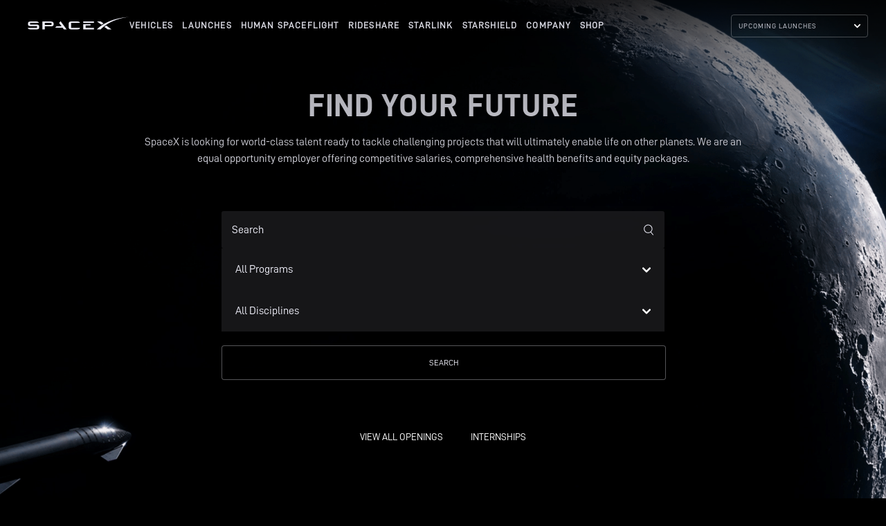

--- FILE ---
content_type: text/html
request_url: https://www.spacex.com/careers
body_size: 1017
content:
<!DOCTYPE html><html lang="en"><head>
    <meta http-equiv="Content-Type" content="text/html; charset=utf-8">
    <meta http-equiv="Content-Language" content="en">
    <meta name="SpaceX">
    <meta name="keywords" content="space,spacex,aerospace,elon musk,mars,falcon 9,falcon heavy,dragon,starship">
    <meta name="description" content="SpaceX designs, manufactures and launches advanced rockets and spacecraft. The company was founded in 2002 to revolutionize space technology, with the ultimate goal of enabling people to live on other planets.">
    <meta property="og:locale" content="en_US">
    <meta property="og:type" content="website">
    <meta property="og:title" content="SpaceX">
    <meta property="og:description" content="SpaceX designs, manufactures and launches advanced rockets and spacecraft.">
    <meta property="og:site_name" content="SpaceX">
    <meta property="og:image" content="https://www.spacex.com/static/images/share.jpg">
    <meta itemprop="name" content="SpaceX">
    <meta itemprop="image" content="https://www.spacex.com/static/images/share.jpg">
    <meta property="og:url" content="http://www.spacex.com">
    <title>SpaceX</title>
    <base href="/">
    <meta name="viewport" content="width=device-width, user-scalable=1">
    <link rel="icon" type="image/x-icon" id="favicon" href="assets/favicon-spacex.ico">
    <noscript>
      <link rel="stylesheet" href="no-script-app-root.css" />
    </noscript>
  <style>@font-face{font-family:D-DIN;src:url(D-DIN.e58c68e58b09fc0e.woff2) format("woff2"),url(D-DIN.105cb3e9fde868e3.woff) format("woff"),url(D-DIN.e77db3e5eeb79c76.otf) format("opentype");font-style:normal;font-weight:400;font-display:block}:root{--white-100:rgba(240, 240, 250, 1);--white-90:rgba(240, 240, 250, .9);--white-80:rgba(240, 240, 250, .8);--white-70:rgba(240, 240, 250, .7);--white-60:rgba(240, 240, 250, .6);--white-50:rgba(240, 240, 250, .5);--white-35:rgba(240, 240, 250, .35);--white-30:rgba(240, 240, 250, .3);--white-25:rgba(255, 255, 255, .25);--white-15:rgba(240, 240, 250, .15);--white-10:rgba(240, 240, 250, .1);--black-50:rgba(0, 0, 0, .5);--black-80:rgba(0, 0, 0, .8);--gray-80:rgba(37, 38, 40, .8);--gray-60:rgba(37, 38, 40, .6)}*{margin:0;padding:0}body{font:16px/26px D-DIN,Arial,Verdana,sans-serif;font-weight:400;font-style:normal;font-size:1rem;line-height:1.5rem}.app-background{background-color:#000;color:var(--white-100)}@media (max-width: 961px){body{font-size:.625rem;line-height:.75rem}}</style><link rel="stylesheet" href="styles.5440eb754e1be967.css" media="print" onload="this.media='all'"><noscript><link rel="stylesheet" href="styles.5440eb754e1be967.css"></noscript></head>
  <body class="app-background">
    <app-root></app-root>
    <script src="environment.js"></script>
  <script src="runtime.adff03a4f7f9118c.js" type="module"></script><script src="polyfills.08b6611321d68f0c.js" type="module"></script><script src="vendor.212e2f1d13ef3619.js" type="module"></script><script src="main.3cdacad99e856804.js" type="module"></script>

<script defer src="https://static.cloudflareinsights.com/beacon.min.js/vcd15cbe7772f49c399c6a5babf22c1241717689176015" integrity="sha512-ZpsOmlRQV6y907TI0dKBHq9Md29nnaEIPlkf84rnaERnq6zvWvPUqr2ft8M1aS28oN72PdrCzSjY4U6VaAw1EQ==" data-cf-beacon='{"rayId":"9a3dc8149b28cf56","version":"2025.9.1","serverTiming":{"name":{"cfExtPri":true,"cfEdge":true,"cfOrigin":true,"cfL4":true,"cfSpeedBrain":true,"cfCacheStatus":true}},"token":"f15be3f6a440427ab712d7ed8a4ab7f0","b":1}' crossorigin="anonymous"></script>
</body></html>

--- FILE ---
content_type: text/css
request_url: https://www.spacex.com/styles.5440eb754e1be967.css
body_size: 351
content:
@font-face{font-family:D-DIN;src:url(D-DIN.e58c68e58b09fc0e.woff2) format("woff2"),url(D-DIN.105cb3e9fde868e3.woff) format("woff"),url(D-DIN.e77db3e5eeb79c76.otf) format("opentype");font-style:normal;font-weight:400;font-display:block}@font-face{font-family:D-DIN-Bold;src:url(D-DIN-Bold.9a5ce67e997fd030.woff2) format("woff2"),url(D-DIN-Bold.0b92a4ce88841693.woff) format("woff"),url(D-DIN-Bold.f826f81771c153ff.otf) format("opentype");font-style:normal;font-weight:400;font-display:block}@font-face{font-family:Roboto Mono;src:url(RobotoMono.19b5beb679797c73.ttf) format("truetype");font-style:normal;font-weight:400;font-display:block}:root{--white-100: rgba(240, 240, 250, 1);--white-90: rgba(240, 240, 250, .9);--white-80: rgba(240, 240, 250, .8);--white-70: rgba(240, 240, 250, .7);--white-60: rgba(240, 240, 250, .6);--white-50: rgba(240, 240, 250, .5);--white-35: rgba(240, 240, 250, .35);--white-30: rgba(240, 240, 250, .3);--white-25: rgba(255, 255, 255, .25);--white-15: rgba(240, 240, 250, .15);--white-10: rgba(240, 240, 250, .1);--black-50: rgba(0, 0, 0, .5);--black-80: rgba(0, 0, 0, .8);--gray-80: rgba(37, 38, 40, .8);--gray-60: rgba(37, 38, 40, .6)}*{margin:0;padding:0}body{font:16px/26px D-DIN,Arial,Verdana,sans-serif;font-weight:400;font-style:normal;font-size:1rem;line-height:1.5rem}p{color:var(--white-100)}p,td,h3,h4,button{font-family:D-DIN}h1,h2{font-family:D-DIN-Bold;letter-spacing:.02em;color:var(--white-100)}h1{font-size:3rem;text-transform:uppercase;font-style:normal;font-weight:400;line-height:95%}h2{font-style:normal;font-weight:400;text-transform:uppercase}h3{font-style:normal;font-weight:400;text-transform:uppercase;font-size:1.25rem;letter-spacing:.02em}h4{font-weight:400;text-transform:uppercase;letter-spacing:.02em}.app-background{background-color:#000;color:var(--white-100)}.uppercase{text-transform:uppercase}.section{display:block;position:relative;height:100%;width:100%;margin:0;padding:0;z-index:1}#video{cursor:pointer}.section-inner{height:max(100vh,941px);height:max(100svh,941px);display:block;position:relative;width:100%;max-width:1400px;margin:0 auto;z-index:3}.section-inner p{color:var(--white-100)}.inner-center{position:absolute;top:50%;left:50%;width:90%;max-width:960px;text-align:center;transform:translate(-50%,-50%) translateY(-50px)}.inner-center h1{margin-bottom:20px;letter-spacing:-1px;font-size:100px}.inner-center p{text-transform:uppercase;margin-top:20px;margin-bottom:15px}.inner-center-top{position:absolute;top:15%;left:50%;width:90%;max-width:960px;text-align:center;transform:translate(-50%);font:18px/30px D-DIN-Regular}.inner-center-top div:first-of-type{margin-top:15px}.inner-center-top p{text-transform:uppercase}.inner-center-top h2{font-size:3rem;font-weight:400;text-transform:uppercase;position:relative;margin:auto;line-height:60px}.inner-center-topmost{position:absolute;top:unset;left:50%;width:90%;text-align:center;transform:translate(-50%);font:18px/30px D-DIN-Regular}.inner-center-topmost div:first-of-type{margin-top:15px}.inner-center-topmost p{text-transform:uppercase}.inner-center-topmost h2{font-size:3rem;font-weight:400;text-transform:uppercase;position:relative;margin:auto;line-height:60px}.inner-left-middle{left:50px;max-width:520px;position:absolute;text-align:left;top:50%;width:50%;transform:translateY(-50%)}.inner-left-middle h2{font-size:3rem;text-transform:uppercase;font-family:D-DIN-Bold;max-width:90%;margin-left:0;line-height:48px}.inner-left-middle p{font-family:D-DIN;margin:15px 0}.inner-left-bottom{text-align:left;width:50%;max-width:520px;position:absolute;bottom:15%;left:50px}.inner-left-bottom h2{font-size:3rem;text-transform:uppercase;max-width:90%;margin-left:0;line-height:48px}.inner-left-bottom p{text-align:left}.inner-right-bottom{text-align:left;width:50%;max-width:520px;position:absolute;bottom:15%;right:50px}.inner-right-bottom h2{font-size:3rem;text-transform:uppercase;max-width:90%;margin-left:0;line-height:48px}.inner-right-bottom p{text-align:left}.inner-right-middle{position:absolute;top:50%;right:50px;transform:translateY(-50%);text-align:left;width:50%;max-width:520px}.inner-right-middle h2{font-size:3rem;text-transform:uppercase;max-width:90%;margin-left:0;line-height:48px}.inner-right-middle p{text-align:left}.inner-right-top,.inner-right-topmost{text-align:left;width:50%;max-width:520px;position:absolute;top:13%;right:50px}.inner-right-top h2,.inner-right-topmost h2{font-size:3rem;font-weight:400;text-transform:uppercase;position:relative;margin:auto;line-height:60px}.inner-right-top p,.inner-right-topmost p{margin-top:20px;margin-bottom:15px}.inner-right-topmost{top:5%}.inner-left-top{text-align:left;width:50%;max-width:535px;position:absolute;top:13%;left:50px}.inner-left-top h2{font-size:3rem;text-transform:uppercase;max-width:90%;margin-left:0;line-height:48px}.innerhtml-from-cms-underline a{color:var(--white-100);font-weight:700}.innerhtml-from-cms a{color:var(--white-100);text-decoration:none}.innerhtml-from-cms a:hover{color:#ccc}.innerhtml-from-cms.company-update p,.innerhtml-from-cms.company-update ul{font-size:1.0625rem;line-height:1.75;margin:1.5625rem 0}.innerhtml-from-cms.company-update p strong,.innerhtml-from-cms.company-update ul strong{color:var(--white-100)}.metric-tile-second-description-innerhtml a{color:var(--white-100);text-decoration:none;font-family:D-DIN-Bold}.metric-tile-second-description-innerhtml a:hover{color:var(--white-100)}.image-wrapper{display:flex;justify-content:center;align-items:center;position:absolute;width:100%;height:100%;margin:0;padding:0;background-color:#000;background-position:center center;background-repeat:no-repeat;background-size:cover;overflow:hidden}.image-wrapper img{height:100%;width:100%;object-fit:cover}.hero{max-width:696px}.hero h2{font-size:5rem;line-height:95%}jobs-page{flex-grow:1}.no-link-formatting a{color:var(--white-100);text-decoration:none}.update-swiper metric-tile .section .section-inner{height:unset}.update-swiper metric-tile .section .section-inner .section-media{transform:unset}@media (max-width: 961px){body{font-size:.625rem;line-height:.75rem}h1{font-size:2.25rem}h3{font-size:.825rem}p{font-size:1rem;line-height:1.6}.section-inner{height:auto}.inner-center{transform:translate(-50%,-50%) translateY(-30px)}.inner-center h1{font-size:50px}.inner-center p{margin:15px 0}.inner-center-top h2,.inner-left-middle h2{font-size:2.25rem;line-height:2.25rem}.inner-left-bottom{max-width:none;width:auto;left:20px;right:20px;bottom:5%}.inner-left-bottom h2{max-width:none;font-size:2.25rem;line-height:2.25rem}.inner-right-bottom h2,.inner-right-middle h2,.inner-right-top h2,.inner-left-top h2{font-size:2.25rem;line-height:2.25rem}swiper.update-swiper{height:unset}swiper.update-swiper metric-tile .section .section-inner .inner-left-middle{padding:unset}swiper.update-swiper metric-tile .section .section-inner .section-media{padding-top:unset}}@keyframes hide{0%{opacity:1}50%{opacity:1}60%{opacity:0}to{opacity:0}}@keyframes reveal-header{0%{opacity:0;transform:translateY(220%)}to{opacity:1;transform:none}}.reveal-header{animation-name:reveal-header;animation-duration:.75s;animation-timing-function:ease-in-out}@keyframes reveal-subheader{0%{opacity:0;transform:translateY(80%)}to{opacity:1;transform:none}}.reveal-subheader{animation-name:reveal-subheader;animation-timing-function:ease-in-out;animation-delay:.5s;animation-fill-mode:backwards;animation-duration:.75s}@keyframes reveal-button{0%{opacity:0;transform:translateY(300%)}to{opacity:1;transform:none}}.reveal-button{animation-name:reveal-button;animation-timing-function:ease-in-out;animation-delay:1s;animation-fill-mode:backwards;animation-duration:.75s}


--- FILE ---
content_type: text/javascript
request_url: https://www.spacex.com/4236.09147a7b759c2bf9.js
body_size: 47888
content:
"use strict";var fa=Object.defineProperty,ua=Object.defineProperties,pa=Object.getOwnPropertyDescriptors,ot=Object.getOwnPropertySymbols,ma=Object.prototype.hasOwnProperty,ha=Object.prototype.propertyIsEnumerable,R=Math.pow,dt=(Z,N,W)=>N in Z?fa(Z,N,{enumerable:!0,configurable:!0,writable:!0,value:W}):Z[N]=W,J=(Z,N)=>{for(var W in N||(N={}))ma.call(N,W)&&dt(Z,W,N[W]);if(ot)for(var W of ot(N))ha.call(N,W)&&dt(Z,W,N[W]);return Z},Re=(Z,N)=>ua(Z,pa(N));(self.webpackChunkep_www_client=self.webpackChunkep_www_client||[]).push([[4236],{4236:(Z,N,W)=>{function Ne(e){return null!==e&&"object"==typeof e&&"constructor"in e&&e.constructor===Object}function we(e={},i={}){Object.keys(i).forEach(t=>{void 0===e[t]?e[t]=i[t]:Ne(i[t])&&Ne(e[t])&&Object.keys(i[t]).length>0&&we(e[t],i[t])})}W.d(N,{z2:()=>ca});const Fe={body:{},addEventListener(){},removeEventListener(){},activeElement:{blur(){},nodeName:""},querySelector:()=>null,querySelectorAll:()=>[],getElementById:()=>null,createEvent:()=>({initEvent(){}}),createElement:()=>({children:[],childNodes:[],style:{},setAttribute(){},getElementsByTagName:()=>[]}),createElementNS:()=>({}),importNode:()=>null,location:{hash:"",host:"",hostname:"",href:"",origin:"",pathname:"",protocol:"",search:""}};function _(){const e="undefined"!=typeof document?document:{};return we(e,Fe),e}const ct={document:Fe,navigator:{userAgent:""},location:{hash:"",host:"",hostname:"",href:"",origin:"",pathname:"",protocol:"",search:""},history:{replaceState(){},pushState(){},go(){},back(){}},CustomEvent:function(){return this},addEventListener(){},removeEventListener(){},getComputedStyle:()=>({getPropertyValue:()=>""}),Image(){},Date(){},screen:{},setTimeout(){},clearTimeout(){},matchMedia:()=>({}),requestAnimationFrame:e=>"undefined"==typeof setTimeout?(e(),null):setTimeout(e,0),cancelAnimationFrame(e){"undefined"!=typeof setTimeout&&clearTimeout(e)}};function H(){const e="undefined"!=typeof window?window:{};return we(e,ct),e}function ie(e,i=0){return setTimeout(e,i)}function j(){return Date.now()}function Me(e,i="x"){const t=H();let a,n,s;const f=function ut(e){const i=H();let t;return i.getComputedStyle&&(t=i.getComputedStyle(e,null)),!t&&e.currentStyle&&(t=e.currentStyle),t||(t=e.style),t}(e);return t.WebKitCSSMatrix?(n=f.transform||f.webkitTransform,n.split(",").length>6&&(n=n.split(", ").map(l=>l.replace(",",".")).join(", ")),s=new t.WebKitCSSMatrix("none"===n?"":n)):(s=f.MozTransform||f.OTransform||f.MsTransform||f.msTransform||f.transform||f.getPropertyValue("transform").replace("translate(","matrix(1, 0, 0, 1,"),a=s.toString().split(",")),"x"===i&&(n=t.WebKitCSSMatrix?s.m41:16===a.length?parseFloat(a[12]):parseFloat(a[4])),"y"===i&&(n=t.WebKitCSSMatrix?s.m42:16===a.length?parseFloat(a[13]):parseFloat(a[5])),n||0}function oe(e){return"object"==typeof e&&null!==e&&e.constructor&&"Object"===Object.prototype.toString.call(e).slice(8,-1)}function pt(e){return"undefined"!=typeof window&&void 0!==window.HTMLElement?e instanceof HTMLElement:e&&(1===e.nodeType||11===e.nodeType)}function V(...e){const i=Object(e[0]),t=["__proto__","constructor","prototype"];for(let a=1;a<e.length;a+=1){const n=e[a];if(null!=n&&!pt(n)){const s=Object.keys(Object(n)).filter(f=>t.indexOf(f)<0);for(let f=0,l=s.length;f<l;f+=1){const r=s[f],d=Object.getOwnPropertyDescriptor(n,r);void 0!==d&&d.enumerable&&(oe(i[r])&&oe(n[r])?n[r].__swiper__?i[r]=n[r]:V(i[r],n[r]):!oe(i[r])&&oe(n[r])?(i[r]={},n[r].__swiper__?i[r]=n[r]:V(i[r],n[r])):i[r]=n[r])}}}return i}function de(e,i,t){e.style.setProperty(i,t)}function Ve({swiper:e,targetPosition:i,side:t}){const a=H(),n=-e.translate;let f,s=null;const l=e.params.speed;e.wrapperEl.style.scrollSnapType="none",a.cancelAnimationFrame(e.cssModeFrameID);const r=i>n?"next":"prev",d=(c,p)=>"next"===r&&c>=p||"prev"===r&&c<=p,o=()=>{f=(new Date).getTime(),null===s&&(s=f);const c=Math.max(Math.min((f-s)/l,1),0),p=.5-Math.cos(c*Math.PI)/2;let h=n+p*(i-n);if(d(h,i)&&(h=i),e.wrapperEl.scrollTo({[t]:h}),d(h,i))return e.wrapperEl.style.overflow="hidden",e.wrapperEl.style.scrollSnapType="",setTimeout(()=>{e.wrapperEl.style.overflow="",e.wrapperEl.scrollTo({[t]:h})}),void a.cancelAnimationFrame(e.cssModeFrameID);e.cssModeFrameID=a.requestAnimationFrame(o)};o()}function ae(e){return e.querySelector(".swiper-slide-transform")||e.shadowEl&&e.shadowEl.querySelector(".swiper-slide-transform")||e}function X(e,i=""){return[...e.children].filter(t=>t.matches(i))}function U(e,i=[]){const t=document.createElement(e);return t.classList.add(...Array.isArray(i)?i:[i]),t}function he(e){const i=H(),t=_(),a=e.getBoundingClientRect(),n=t.body;return{top:a.top+(e===i?i.scrollY:e.scrollTop)-(e.clientTop||n.clientTop||0),left:a.left+(e===i?i.scrollX:e.scrollLeft)-(e.clientLeft||n.clientLeft||0)}}function ee(e,i){return H().getComputedStyle(e,null).getPropertyValue(i)}function ce(e){let t,i=e;if(i){for(t=0;null!==(i=i.previousSibling);)1===i.nodeType&&(t+=1);return t}}function se(e,i){const t=[];let a=e.parentElement;for(;a;)i?a.matches(i)&&t.push(a):t.push(a),a=a.parentElement;return t}function fe(e,i){i&&e.addEventListener("transitionend",function t(a){a.target===e&&(i.call(e,a),e.removeEventListener("transitionend",t))})}function Ce(e,i,t){const a=H();return t?e["width"===i?"offsetWidth":"offsetHeight"]+parseFloat(a.getComputedStyle(e,null).getPropertyValue("width"===i?"margin-right":"margin-top"))+parseFloat(a.getComputedStyle(e,null).getPropertyValue("width"===i?"margin-left":"margin-bottom")):e.offsetWidth}let Pe,ze,Le;function We(){return Pe||(Pe=function gt(){const e=H(),i=_();return{smoothScroll:i.documentElement&&i.documentElement.style&&"scrollBehavior"in i.documentElement.style,touch:!!("ontouchstart"in e||e.DocumentTouch&&i instanceof e.DocumentTouch)}}()),Pe}const ge=(e,i)=>{if(!e||e.destroyed||!e.params)return;const a=i.closest(e.isElement?"swiper-slide":`.${e.params.slideClass}`);if(a){const n=a.querySelector(`.${e.params.lazyPreloaderClass}`);n&&n.remove()}},Ie=(e,i)=>{if(!e.slides[i])return;const t=e.slides[i].querySelector('[loading="lazy"]');t&&t.removeAttribute("loading")},ke=e=>{if(!e||e.destroyed||!e.params)return;let i=e.params.lazyPreloadPrevNext;const t=e.slides.length;if(!t||!i||i<0)return;i=Math.min(i,t);const a="auto"===e.params.slidesPerView?e.slidesPerViewDynamic():Math.ceil(e.params.slidesPerView),n=e.activeIndex;if(e.params.grid&&e.params.grid.rows>1){const f=n,l=[f-i];return l.push(...Array.from({length:i}).map((r,d)=>f+a+d)),void e.slides.forEach((r,d)=>{l.includes(r.column)&&Ie(e,d)})}const s=n+a-1;if(e.params.rewind||e.params.loop)for(let f=n-i;f<=s+i;f+=1){const l=(f%t+t)%t;(l<n||l>s)&&Ie(e,l)}else for(let f=Math.max(n-i,0);f<=Math.min(s+i,t-1);f+=1)f!==n&&(f>s||f<n)&&Ie(e,f)};function je({swiper:e,runCallbacks:i,direction:t,step:a}){const{activeIndex:n,previousIndex:s}=e;let f=t;if(f||(f=n>s?"next":n<s?"prev":"reset"),e.emit(`transition${a}`),i&&n!==s){if("reset"===f)return void e.emit(`slideResetTransition${a}`);e.emit(`slideChangeTransition${a}`),e.emit("next"===f?`slideNextTransition${a}`:`slidePrevTransition${a}`)}}function li(e){const i=this,t=_(),a=H(),n=i.touchEventsData;n.evCache.push(e);const{params:s,touches:f,enabled:l}=i;if(!l||!s.simulateTouch&&"mouse"===e.pointerType||i.animating&&s.preventInteractionOnTransition)return;!i.animating&&s.cssMode&&s.loop&&i.loopFix();let r=e;r.originalEvent&&(r=r.originalEvent);let d=r.target;if("wrapper"===s.touchEventsTarget&&!i.wrapperEl.contains(d)||"which"in r&&3===r.which||"button"in r&&r.button>0||n.isTouched&&n.isMoved)return;const o=!!s.noSwipingClass&&""!==s.noSwipingClass,c=e.composedPath?e.composedPath():e.path;o&&r.target&&r.target.shadowRoot&&c&&(d=c[0]);const p=s.noSwipingSelector?s.noSwipingSelector:`.${s.noSwipingClass}`;if(s.noSwiping&&(r.target&&r.target.shadowRoot?function ri(e,i=this){return function t(a){if(!a||a===_()||a===H())return null;a.assignedSlot&&(a=a.assignedSlot);const n=a.closest(e);return n||a.getRootNode?n||t(a.getRootNode().host):null}(i)}(p,d):d.closest(p)))return void(i.allowClick=!0);if(s.swipeHandler&&!d.closest(s.swipeHandler))return;f.currentX=r.pageX,f.currentY=r.pageY;const v=f.currentX,m=f.currentY,S=s.edgeSwipeDetection||s.iOSEdgeSwipeDetection,u=s.edgeSwipeThreshold||s.iOSEdgeSwipeThreshold;if(S&&(v<=u||v>=a.innerWidth-u)){if("prevent"!==S)return;e.preventDefault()}Object.assign(n,{isTouched:!0,isMoved:!1,allowTouchCallbacks:!0,isScrolling:void 0,startMoving:void 0}),f.startX=v,f.startY=m,n.touchStartTime=j(),i.allowClick=!0,i.updateSize(),i.swipeDirection=void 0,s.threshold>0&&(n.allowThresholdMove=!1);let g=!0;d.matches(n.focusableElements)&&(g=!1,"SELECT"===d.nodeName&&(n.isTouched=!1)),t.activeElement&&t.activeElement.matches(n.focusableElements)&&t.activeElement!==d&&t.activeElement.blur(),(s.touchStartForcePreventDefault||g&&i.allowTouchMove&&s.touchStartPreventDefault)&&!d.isContentEditable&&r.preventDefault(),s.freeMode&&s.freeMode.enabled&&i.freeMode&&i.animating&&!s.cssMode&&i.freeMode.onTouchStart(),i.emit("touchStart",r)}function oi(e){const i=_(),t=this,a=t.touchEventsData,{params:n,touches:s,rtlTranslate:f,enabled:l}=t;if(!l||!n.simulateTouch&&"mouse"===e.pointerType)return;let r=e;if(r.originalEvent&&(r=r.originalEvent),!a.isTouched)return void(a.startMoving&&a.isScrolling&&t.emit("touchMoveOpposite",r));const d=a.evCache.findIndex(P=>P.pointerId===r.pointerId);d>=0&&(a.evCache[d]=r);const o=a.evCache.length>1?a.evCache[0]:r,c=o.pageX,p=o.pageY;if(r.preventedByNestedSwiper)return s.startX=c,void(s.startY=p);if(!t.allowTouchMove)return r.target.matches(a.focusableElements)||(t.allowClick=!1),void(a.isTouched&&(Object.assign(s,{startX:c,startY:p,prevX:t.touches.currentX,prevY:t.touches.currentY,currentX:c,currentY:p}),a.touchStartTime=j()));if(n.touchReleaseOnEdges&&!n.loop)if(t.isVertical()){if(p<s.startY&&t.translate<=t.maxTranslate()||p>s.startY&&t.translate>=t.minTranslate())return a.isTouched=!1,void(a.isMoved=!1)}else if(c<s.startX&&t.translate<=t.maxTranslate()||c>s.startX&&t.translate>=t.minTranslate())return;if(i.activeElement&&r.target===i.activeElement&&r.target.matches(a.focusableElements))return a.isMoved=!0,void(t.allowClick=!1);if(a.allowTouchCallbacks&&t.emit("touchMove",r),r.targetTouches&&r.targetTouches.length>1)return;s.currentX=c,s.currentY=p;const h=s.currentX-s.startX,v=s.currentY-s.startY;if(t.params.threshold&&Math.sqrt(R(h,2)+R(v,2))<t.params.threshold)return;if(void 0===a.isScrolling){let P;t.isHorizontal()&&s.currentY===s.startY||t.isVertical()&&s.currentX===s.startX?a.isScrolling=!1:h*h+v*v>=25&&(P=180*Math.atan2(Math.abs(v),Math.abs(h))/Math.PI,a.isScrolling=t.isHorizontal()?P>n.touchAngle:90-P>n.touchAngle)}if(a.isScrolling&&t.emit("touchMoveOpposite",r),void 0===a.startMoving&&(s.currentX!==s.startX||s.currentY!==s.startY)&&(a.startMoving=!0),a.isScrolling||t.zoom&&t.params.zoom&&t.params.zoom.enabled&&a.evCache.length>1)return void(a.isTouched=!1);if(!a.startMoving)return;t.allowClick=!1,!n.cssMode&&r.cancelable&&r.preventDefault(),n.touchMoveStopPropagation&&!n.nested&&r.stopPropagation();let m=t.isHorizontal()?h:v,S=t.isHorizontal()?s.currentX-s.previousX:s.currentY-s.previousY;n.oneWayMovement&&(m=Math.abs(m)*(f?1:-1),S=Math.abs(S)*(f?1:-1)),s.diff=m,m*=n.touchRatio,f&&(m=-m,S=-S);const u=t.touchesDirection;t.swipeDirection=m>0?"prev":"next",t.touchesDirection=S>0?"prev":"next";const g=t.params.loop&&!n.cssMode;if(!a.isMoved){if(g&&t.loopFix({direction:t.swipeDirection}),a.startTranslate=t.getTranslate(),t.setTransition(0),t.animating){const P=new window.CustomEvent("transitionend",{bubbles:!0,cancelable:!0});t.wrapperEl.dispatchEvent(P)}a.allowMomentumBounce=!1,n.grabCursor&&(!0===t.allowSlideNext||!0===t.allowSlidePrev)&&t.setGrabCursor(!0),t.emit("sliderFirstMove",r)}let y;a.isMoved&&u!==t.touchesDirection&&g&&Math.abs(m)>=1&&(t.loopFix({direction:t.swipeDirection,setTranslate:!0}),y=!0),t.emit("sliderMove",r),a.isMoved=!0,a.currentTranslate=m+a.startTranslate;let T=!0,w=n.resistanceRatio;if(n.touchReleaseOnEdges&&(w=0),m>0?(g&&!y&&a.currentTranslate>(n.centeredSlides?t.minTranslate()-t.size/2:t.minTranslate())&&t.loopFix({direction:"prev",setTranslate:!0,activeSlideIndex:0}),a.currentTranslate>t.minTranslate()&&(T=!1,n.resistance&&(a.currentTranslate=t.minTranslate()-1+R(-t.minTranslate()+a.startTranslate+m,w)))):m<0&&(g&&!y&&a.currentTranslate<(n.centeredSlides?t.maxTranslate()+t.size/2:t.maxTranslate())&&t.loopFix({direction:"next",setTranslate:!0,activeSlideIndex:t.slides.length-("auto"===n.slidesPerView?t.slidesPerViewDynamic():Math.ceil(parseFloat(n.slidesPerView,10)))}),a.currentTranslate<t.maxTranslate()&&(T=!1,n.resistance&&(a.currentTranslate=t.maxTranslate()+1-R(t.maxTranslate()-a.startTranslate-m,w)))),T&&(r.preventedByNestedSwiper=!0),!t.allowSlideNext&&"next"===t.swipeDirection&&a.currentTranslate<a.startTranslate&&(a.currentTranslate=a.startTranslate),!t.allowSlidePrev&&"prev"===t.swipeDirection&&a.currentTranslate>a.startTranslate&&(a.currentTranslate=a.startTranslate),!t.allowSlidePrev&&!t.allowSlideNext&&(a.currentTranslate=a.startTranslate),n.threshold>0){if(!(Math.abs(m)>n.threshold||a.allowThresholdMove))return void(a.currentTranslate=a.startTranslate);if(!a.allowThresholdMove)return a.allowThresholdMove=!0,s.startX=s.currentX,s.startY=s.currentY,a.currentTranslate=a.startTranslate,void(s.diff=t.isHorizontal()?s.currentX-s.startX:s.currentY-s.startY)}!n.followFinger||n.cssMode||((n.freeMode&&n.freeMode.enabled&&t.freeMode||n.watchSlidesProgress)&&(t.updateActiveIndex(),t.updateSlidesClasses()),n.freeMode&&n.freeMode.enabled&&t.freeMode&&t.freeMode.onTouchMove(),t.updateProgress(a.currentTranslate),t.setTranslate(a.currentTranslate))}function di(e){const i=this,t=i.touchEventsData,a=t.evCache.findIndex(y=>y.pointerId===e.pointerId);if(a>=0&&t.evCache.splice(a,1),["pointercancel","pointerout","pointerleave"].includes(e.type)&&("pointercancel"!==e.type||!i.browser.isSafari&&!i.browser.isWebView))return;const{params:n,touches:s,rtlTranslate:f,slidesGrid:l,enabled:r}=i;if(!r||!n.simulateTouch&&"mouse"===e.pointerType)return;let d=e;if(d.originalEvent&&(d=d.originalEvent),t.allowTouchCallbacks&&i.emit("touchEnd",d),t.allowTouchCallbacks=!1,!t.isTouched)return t.isMoved&&n.grabCursor&&i.setGrabCursor(!1),t.isMoved=!1,void(t.startMoving=!1);n.grabCursor&&t.isMoved&&t.isTouched&&(!0===i.allowSlideNext||!0===i.allowSlidePrev)&&i.setGrabCursor(!1);const o=j(),c=o-t.touchStartTime;if(i.allowClick){const y=d.path||d.composedPath&&d.composedPath();i.updateClickedSlide(y&&y[0]||d.target),i.emit("tap click",d),c<300&&o-t.lastClickTime<300&&i.emit("doubleTap doubleClick",d)}if(t.lastClickTime=j(),ie(()=>{i.destroyed||(i.allowClick=!0)}),!t.isTouched||!t.isMoved||!i.swipeDirection||0===s.diff||t.currentTranslate===t.startTranslate)return t.isTouched=!1,t.isMoved=!1,void(t.startMoving=!1);let p;if(t.isTouched=!1,t.isMoved=!1,t.startMoving=!1,p=n.followFinger?f?i.translate:-i.translate:-t.currentTranslate,n.cssMode)return;if(n.freeMode&&n.freeMode.enabled)return void i.freeMode.onTouchEnd({currentPos:p});let h=0,v=i.slidesSizesGrid[0];for(let y=0;y<l.length;y+=y<n.slidesPerGroupSkip?1:n.slidesPerGroup){const T=y<n.slidesPerGroupSkip-1?1:n.slidesPerGroup;void 0!==l[y+T]?p>=l[y]&&p<l[y+T]&&(h=y,v=l[y+T]-l[y]):p>=l[y]&&(h=y,v=l[l.length-1]-l[l.length-2])}let m=null,S=null;n.rewind&&(i.isBeginning?S=n.virtual&&n.virtual.enabled&&i.virtual?i.virtual.slides.length-1:i.slides.length-1:i.isEnd&&(m=0));const u=(p-l[h])/v,g=h<n.slidesPerGroupSkip-1?1:n.slidesPerGroup;if(c>n.longSwipesMs){if(!n.longSwipes)return void i.slideTo(i.activeIndex);"next"===i.swipeDirection&&i.slideTo(u>=n.longSwipesRatio?n.rewind&&i.isEnd?m:h+g:h),"prev"===i.swipeDirection&&(u>1-n.longSwipesRatio?i.slideTo(h+g):null!==S&&u<0&&Math.abs(u)>n.longSwipesRatio?i.slideTo(S):i.slideTo(h))}else{if(!n.shortSwipes)return void i.slideTo(i.activeIndex);!i.navigation||d.target!==i.navigation.nextEl&&d.target!==i.navigation.prevEl?("next"===i.swipeDirection&&i.slideTo(null!==m?m:h+g),"prev"===i.swipeDirection&&i.slideTo(null!==S?S:h)):i.slideTo(d.target===i.navigation.nextEl?h+g:h)}}function qe(){const e=this,{params:i,el:t}=e;if(t&&0===t.offsetWidth)return;i.breakpoints&&e.setBreakpoint();const{allowSlideNext:a,allowSlidePrev:n,snapGrid:s}=e,f=e.virtual&&e.params.virtual.enabled;e.allowSlideNext=!0,e.allowSlidePrev=!0,e.updateSize(),e.updateSlides(),e.updateSlidesClasses(),!("auto"===i.slidesPerView||i.slidesPerView>1)||!e.isEnd||e.isBeginning||e.params.centeredSlides||f&&i.loop?e.params.loop&&!f?e.slideToLoop(e.realIndex,0,!1,!0):e.slideTo(e.activeIndex,0,!1,!0):e.slideTo(e.slides.length-1,0,!1,!0),e.autoplay&&e.autoplay.running&&e.autoplay.paused&&(clearTimeout(e.autoplay.resizeTimeout),e.autoplay.resizeTimeout=setTimeout(()=>{e.autoplay&&e.autoplay.running&&e.autoplay.paused&&e.autoplay.resume()},500)),e.allowSlidePrev=n,e.allowSlideNext=a,e.params.watchOverflow&&s!==e.snapGrid&&e.checkOverflow()}function ci(e){const i=this;!i.enabled||i.allowClick||(i.params.preventClicks&&e.preventDefault(),i.params.preventClicksPropagation&&i.animating&&(e.stopPropagation(),e.stopImmediatePropagation()))}function fi(){const e=this,{wrapperEl:i,rtlTranslate:t,enabled:a}=e;if(!a)return;let n;e.previousTranslate=e.translate,e.translate=e.isHorizontal()?-i.scrollLeft:-i.scrollTop,0===e.translate&&(e.translate=0),e.updateActiveIndex(),e.updateSlidesClasses();const s=e.maxTranslate()-e.minTranslate();n=0===s?0:(e.translate-e.minTranslate())/s,n!==e.progress&&e.updateProgress(t?-e.translate:e.translate),e.emit("setTranslate",e.translate,!1)}function ui(e){const i=this;ge(i,e.target),!i.params.cssMode&&("auto"===i.params.slidesPerView||i.params.autoHeight)&&i.update()}let Ue=!1;function pi(){}const Ze=(e,i)=>{const t=_(),{params:a,el:n,wrapperEl:s,device:f}=e,l=!!a.nested,r="on"===i?"addEventListener":"removeEventListener",d=i;n[r]("pointerdown",e.onTouchStart,{passive:!1}),t[r]("pointermove",e.onTouchMove,{passive:!1,capture:l}),t[r]("pointerup",e.onTouchEnd,{passive:!0}),t[r]("pointercancel",e.onTouchEnd,{passive:!0}),t[r]("pointerout",e.onTouchEnd,{passive:!0}),t[r]("pointerleave",e.onTouchEnd,{passive:!0}),(a.preventClicks||a.preventClicksPropagation)&&n[r]("click",e.onClick,!0),a.cssMode&&s[r]("scroll",e.onScroll),e[d](a.updateOnWindowResize?f.ios||f.android?"resize orientationchange observerUpdate":"resize observerUpdate":"observerUpdate",qe,!0),n[r]("load",e.onLoad,{capture:!0})},Qe=(e,i)=>e.grid&&i.grid&&i.grid.rows>1,Oe={init:!0,direction:"horizontal",oneWayMovement:!1,touchEventsTarget:"wrapper",initialSlide:0,speed:300,cssMode:!1,updateOnWindowResize:!0,resizeObserver:!0,nested:!1,createElements:!1,enabled:!0,focusableElements:"input, select, option, textarea, button, video, label",width:null,height:null,preventInteractionOnTransition:!1,userAgent:null,url:null,edgeSwipeDetection:!1,edgeSwipeThreshold:20,autoHeight:!1,setWrapperSize:!1,virtualTranslate:!1,effect:"slide",breakpoints:void 0,breakpointsBase:"window",spaceBetween:0,slidesPerView:1,slidesPerGroup:1,slidesPerGroupSkip:0,slidesPerGroupAuto:!1,centeredSlides:!1,centeredSlidesBounds:!1,slidesOffsetBefore:0,slidesOffsetAfter:0,normalizeSlideIndex:!0,centerInsufficientSlides:!1,watchOverflow:!0,roundLengths:!1,touchRatio:1,touchAngle:45,simulateTouch:!0,shortSwipes:!0,longSwipes:!0,longSwipesRatio:.5,longSwipesMs:300,followFinger:!0,allowTouchMove:!0,threshold:5,touchMoveStopPropagation:!1,touchStartPreventDefault:!0,touchStartForcePreventDefault:!1,touchReleaseOnEdges:!1,uniqueNavElements:!0,resistance:!0,resistanceRatio:.85,watchSlidesProgress:!1,grabCursor:!1,preventClicks:!0,preventClicksPropagation:!0,slideToClickedSlide:!1,loop:!1,loopedSlides:null,loopPreventsSliding:!0,rewind:!1,allowSlidePrev:!0,allowSlideNext:!0,swipeHandler:null,noSwiping:!0,noSwipingClass:"swiper-no-swiping",noSwipingSelector:null,passiveListeners:!0,maxBackfaceHiddenSlides:10,containerModifierClass:"swiper-",slideClass:"swiper-slide",slideActiveClass:"swiper-slide-active",slideVisibleClass:"swiper-slide-visible",slideNextClass:"swiper-slide-next",slidePrevClass:"swiper-slide-prev",wrapperClass:"swiper-wrapper",lazyPreloaderClass:"swiper-lazy-preloader",lazyPreloadPrevNext:0,runCallbacksOnInit:!0,_emitClasses:!1};function Mi(e,i){return function(a={}){const n=Object.keys(a)[0],s=a[n];"object"==typeof s&&null!==s?(["navigation","pagination","scrollbar"].indexOf(n)>=0&&!0===e[n]&&(e[n]={auto:!0}),n in e&&"enabled"in s?(!0===e[n]&&(e[n]={enabled:!0}),"object"==typeof e[n]&&!("enabled"in e[n])&&(e[n].enabled=!0),e[n]||(e[n]={enabled:!1}),V(i,a)):V(i,a)):V(i,a)}}const De={eventsEmitter:{on(e,i,t){const a=this;if(!a.eventsListeners||a.destroyed||"function"!=typeof i)return a;const n=t?"unshift":"push";return e.split(" ").forEach(s=>{a.eventsListeners[s]||(a.eventsListeners[s]=[]),a.eventsListeners[s][n](i)}),a},once(e,i,t){const a=this;if(!a.eventsListeners||a.destroyed||"function"!=typeof i)return a;function n(...s){a.off(e,n),n.__emitterProxy&&delete n.__emitterProxy,i.apply(a,s)}return n.__emitterProxy=i,a.on(e,n,t)},onAny(e,i){const t=this;if(!t.eventsListeners||t.destroyed||"function"!=typeof e)return t;const a=i?"unshift":"push";return t.eventsAnyListeners.indexOf(e)<0&&t.eventsAnyListeners[a](e),t},offAny(e){const i=this;if(!i.eventsListeners||i.destroyed||!i.eventsAnyListeners)return i;const t=i.eventsAnyListeners.indexOf(e);return t>=0&&i.eventsAnyListeners.splice(t,1),i},off(e,i){const t=this;return!t.eventsListeners||t.destroyed||!t.eventsListeners||e.split(" ").forEach(a=>{void 0===i?t.eventsListeners[a]=[]:t.eventsListeners[a]&&t.eventsListeners[a].forEach((n,s)=>{(n===i||n.__emitterProxy&&n.__emitterProxy===i)&&t.eventsListeners[a].splice(s,1)})}),t},emit(...e){const i=this;if(!i.eventsListeners||i.destroyed||!i.eventsListeners)return i;let t,a,n;return"string"==typeof e[0]||Array.isArray(e[0])?(t=e[0],a=e.slice(1,e.length),n=i):(t=e[0].events,a=e[0].data,n=e[0].context||i),a.unshift(n),(Array.isArray(t)?t:t.split(" ")).forEach(f=>{i.eventsAnyListeners&&i.eventsAnyListeners.length&&i.eventsAnyListeners.forEach(l=>{l.apply(n,[f,...a])}),i.eventsListeners&&i.eventsListeners[f]&&i.eventsListeners[f].forEach(l=>{l.apply(n,a)})}),i}},update:{updateSize:function At(){const e=this;let i,t;const a=e.el;i=null!=e.params.width?e.params.width:a.clientWidth,t=null!=e.params.height?e.params.height:a.clientHeight,!(0===i&&e.isHorizontal()||0===t&&e.isVertical())&&(i=i-parseInt(ee(a,"padding-left")||0,10)-parseInt(ee(a,"padding-right")||0,10),t=t-parseInt(ee(a,"padding-top")||0,10)-parseInt(ee(a,"padding-bottom")||0,10),Number.isNaN(i)&&(i=0),Number.isNaN(t)&&(t=0),Object.assign(e,{width:i,height:t,size:e.isHorizontal()?i:t}))},updateSlides:function wt(){const e=this;function i(A){return e.isHorizontal()?A:{width:"height","margin-top":"margin-left","margin-bottom ":"margin-right","margin-left":"margin-top","margin-right":"margin-bottom","padding-left":"padding-top","padding-right":"padding-bottom",marginRight:"marginBottom"}[A]}function t(A,E){return parseFloat(A.getPropertyValue(i(E))||0)}const a=e.params,{wrapperEl:n,slidesEl:s,size:f,rtlTranslate:l,wrongRTL:r}=e,d=e.virtual&&a.virtual.enabled,o=d?e.virtual.slides.length:e.slides.length,c=X(s,`.${e.params.slideClass}, swiper-slide`),p=d?e.virtual.slides.length:c.length;let h=[];const v=[],m=[];let S=a.slidesOffsetBefore;"function"==typeof S&&(S=a.slidesOffsetBefore.call(e));let u=a.slidesOffsetAfter;"function"==typeof u&&(u=a.slidesOffsetAfter.call(e));const g=e.snapGrid.length,y=e.slidesGrid.length;let T=a.spaceBetween,w=-S,P=0,k=0;if(void 0===f)return;"string"==typeof T&&T.indexOf("%")>=0?T=parseFloat(T.replace("%",""))/100*f:"string"==typeof T&&(T=parseFloat(T)),e.virtualSize=-T,c.forEach(A=>{l?A.style.marginLeft="":A.style.marginRight="",A.style.marginBottom="",A.style.marginTop=""}),a.centeredSlides&&a.cssMode&&(de(n,"--swiper-centered-offset-before",""),de(n,"--swiper-centered-offset-after",""));const M=a.grid&&a.grid.rows>1&&e.grid;let O;M&&e.grid.initSlides(p);const D="auto"===a.slidesPerView&&a.breakpoints&&Object.keys(a.breakpoints).filter(A=>void 0!==a.breakpoints[A].slidesPerView).length>0;for(let A=0;A<p;A+=1){let E;if(O=0,c[A]&&(E=c[A]),M&&e.grid.updateSlide(A,E,p,i),!c[A]||"none"!==ee(E,"display")){if("auto"===a.slidesPerView){D&&(c[A].style[i("width")]="");const b=getComputedStyle(E),x=E.style.transform,I=E.style.webkitTransform;if(x&&(E.style.transform="none"),I&&(E.style.webkitTransform="none"),a.roundLengths)O=e.isHorizontal()?Ce(E,"width",!0):Ce(E,"height",!0);else{const C=t(b,"width"),L=t(b,"padding-left"),z=t(b,"padding-right"),B=t(b,"margin-left"),Y=t(b,"margin-right"),F=b.getPropertyValue("box-sizing");if(F&&"border-box"===F)O=C+B+Y;else{const{clientWidth:$,offsetWidth:G}=E;O=C+L+z+B+Y+(G-$)}}x&&(E.style.transform=x),I&&(E.style.webkitTransform=I),a.roundLengths&&(O=Math.floor(O))}else O=(f-(a.slidesPerView-1)*T)/a.slidesPerView,a.roundLengths&&(O=Math.floor(O)),c[A]&&(c[A].style[i("width")]=`${O}px`);c[A]&&(c[A].swiperSlideSize=O),m.push(O),a.centeredSlides?(w=w+O/2+P/2+T,0===P&&0!==A&&(w=w-f/2-T),0===A&&(w=w-f/2-T),Math.abs(w)<.001&&(w=0),a.roundLengths&&(w=Math.floor(w)),k%a.slidesPerGroup==0&&h.push(w),v.push(w)):(a.roundLengths&&(w=Math.floor(w)),(k-Math.min(e.params.slidesPerGroupSkip,k))%e.params.slidesPerGroup==0&&h.push(w),v.push(w),w=w+O+T),e.virtualSize+=O+T,P=O,k+=1}}if(e.virtualSize=Math.max(e.virtualSize,f)+u,l&&r&&("slide"===a.effect||"coverflow"===a.effect)&&(n.style.width=`${e.virtualSize+T}px`),a.setWrapperSize&&(n.style[i("width")]=`${e.virtualSize+T}px`),M&&e.grid.updateWrapperSize(O,h,i),!a.centeredSlides){const A=[];for(let E=0;E<h.length;E+=1){let b=h[E];a.roundLengths&&(b=Math.floor(b)),h[E]<=e.virtualSize-f&&A.push(b)}h=A,Math.floor(e.virtualSize-f)-Math.floor(h[h.length-1])>1&&h.push(e.virtualSize-f)}if(d&&a.loop){const A=m[0]+T;if(a.slidesPerGroup>1){const E=Math.ceil((e.virtual.slidesBefore+e.virtual.slidesAfter)/a.slidesPerGroup),b=A*a.slidesPerGroup;for(let x=0;x<E;x+=1)h.push(h[h.length-1]+b)}for(let E=0;E<e.virtual.slidesBefore+e.virtual.slidesAfter;E+=1)1===a.slidesPerGroup&&h.push(h[h.length-1]+A),v.push(v[v.length-1]+A),e.virtualSize+=A}if(0===h.length&&(h=[0]),0!==T){const A=e.isHorizontal()&&l?"marginLeft":i("marginRight");c.filter((E,b)=>!(a.cssMode&&!a.loop)||b!==c.length-1).forEach(E=>{E.style[A]=`${T}px`})}if(a.centeredSlides&&a.centeredSlidesBounds){let A=0;m.forEach(b=>{A+=b+(T||0)}),A-=T;const E=A-f;h=h.map(b=>b<=0?-S:b>E?E+u:b)}if(a.centerInsufficientSlides){let A=0;if(m.forEach(E=>{A+=E+(T||0)}),A-=T,A<f){const E=(f-A)/2;h.forEach((b,x)=>{h[x]=b-E}),v.forEach((b,x)=>{v[x]=b+E})}}if(Object.assign(e,{slides:c,snapGrid:h,slidesGrid:v,slidesSizesGrid:m}),a.centeredSlides&&a.cssMode&&!a.centeredSlidesBounds){de(n,"--swiper-centered-offset-before",-h[0]+"px"),de(n,"--swiper-centered-offset-after",e.size/2-m[m.length-1]/2+"px");const A=-e.snapGrid[0],E=-e.slidesGrid[0];e.snapGrid=e.snapGrid.map(b=>b+A),e.slidesGrid=e.slidesGrid.map(b=>b+E)}if(p!==o&&e.emit("slidesLengthChange"),h.length!==g&&(e.params.watchOverflow&&e.checkOverflow(),e.emit("snapGridLengthChange")),v.length!==y&&e.emit("slidesGridLengthChange"),a.watchSlidesProgress&&e.updateSlidesOffset(),!(d||a.cssMode||"slide"!==a.effect&&"fade"!==a.effect)){const A=`${a.containerModifierClass}backface-hidden`,E=e.el.classList.contains(A);p<=a.maxBackfaceHiddenSlides?E||e.el.classList.add(A):E&&e.el.classList.remove(A)}},updateAutoHeight:function Mt(e){const i=this,t=[],a=i.virtual&&i.params.virtual.enabled;let s,n=0;"number"==typeof e?i.setTransition(e):!0===e&&i.setTransition(i.params.speed);const f=l=>a?i.slides[i.getSlideIndexByData(l)]:i.slides[l];if("auto"!==i.params.slidesPerView&&i.params.slidesPerView>1)if(i.params.centeredSlides)(i.visibleSlides||[]).forEach(l=>{t.push(l)});else for(s=0;s<Math.ceil(i.params.slidesPerView);s+=1){const l=i.activeIndex+s;if(l>i.slides.length&&!a)break;t.push(f(l))}else t.push(f(i.activeIndex));for(s=0;s<t.length;s+=1)if(void 0!==t[s]){const l=t[s].offsetHeight;n=l>n?l:n}(n||0===n)&&(i.wrapperEl.style.height=`${n}px`)},updateSlidesOffset:function Ct(){const e=this,i=e.slides,t=e.isElement?e.isHorizontal()?e.wrapperEl.offsetLeft:e.wrapperEl.offsetTop:0;for(let a=0;a<i.length;a+=1)i[a].swiperSlideOffset=(e.isHorizontal()?i[a].offsetLeft:i[a].offsetTop)-t-e.cssOverflowAdjustment()},updateSlidesProgress:function Pt(e=this&&this.translate||0){const i=this,t=i.params,{slides:a,rtlTranslate:n,snapGrid:s}=i;if(0===a.length)return;void 0===a[0].swiperSlideOffset&&i.updateSlidesOffset();let f=-e;n&&(f=e),a.forEach(r=>{r.classList.remove(t.slideVisibleClass)}),i.visibleSlidesIndexes=[],i.visibleSlides=[];let l=t.spaceBetween;"string"==typeof l&&l.indexOf("%")>=0?l=parseFloat(l.replace("%",""))/100*i.size:"string"==typeof l&&(l=parseFloat(l));for(let r=0;r<a.length;r+=1){const d=a[r];let o=d.swiperSlideOffset;t.cssMode&&t.centeredSlides&&(o-=a[0].swiperSlideOffset);const c=(f+(t.centeredSlides?i.minTranslate():0)-o)/(d.swiperSlideSize+l),p=(f-s[0]+(t.centeredSlides?i.minTranslate():0)-o)/(d.swiperSlideSize+l),h=-(f-o),v=h+i.slidesSizesGrid[r];(h>=0&&h<i.size-1||v>1&&v<=i.size||h<=0&&v>=i.size)&&(i.visibleSlides.push(d),i.visibleSlidesIndexes.push(r),a[r].classList.add(t.slideVisibleClass)),d.progress=n?-c:c,d.originalProgress=n?-p:p}},updateProgress:function zt(e){const i=this;if(void 0===e){const o=i.rtlTranslate?-1:1;e=i&&i.translate&&i.translate*o||0}const t=i.params,a=i.maxTranslate()-i.minTranslate();let{progress:n,isBeginning:s,isEnd:f,progressLoop:l}=i;const r=s,d=f;if(0===a)n=0,s=!0,f=!0;else{n=(e-i.minTranslate())/a;const o=Math.abs(e-i.minTranslate())<1,c=Math.abs(e-i.maxTranslate())<1;s=o||n<=0,f=c||n>=1,o&&(n=0),c&&(n=1)}if(t.loop){const o=i.getSlideIndexByData(0),c=i.getSlideIndexByData(i.slides.length-1),p=i.slidesGrid[o],h=i.slidesGrid[c],v=i.slidesGrid[i.slidesGrid.length-1],m=Math.abs(e);l=m>=p?(m-p)/v:(m+v-h)/v,l>1&&(l-=1)}Object.assign(i,{progress:n,progressLoop:l,isBeginning:s,isEnd:f}),(t.watchSlidesProgress||t.centeredSlides&&t.autoHeight)&&i.updateSlidesProgress(e),s&&!r&&i.emit("reachBeginning toEdge"),f&&!d&&i.emit("reachEnd toEdge"),(r&&!s||d&&!f)&&i.emit("fromEdge"),i.emit("progress",n)},updateSlidesClasses:function Lt(){const e=this,{slides:i,params:t,slidesEl:a,activeIndex:n}=e,s=e.virtual&&t.virtual.enabled,f=r=>X(a,`.${t.slideClass}${r}, swiper-slide${r}`)[0];let l;if(i.forEach(r=>{r.classList.remove(t.slideActiveClass,t.slideNextClass,t.slidePrevClass)}),s)if(t.loop){let r=n-e.virtual.slidesBefore;r<0&&(r=e.virtual.slides.length+r),r>=e.virtual.slides.length&&(r-=e.virtual.slides.length),l=f(`[data-swiper-slide-index="${r}"]`)}else l=f(`[data-swiper-slide-index="${n}"]`);else l=i[n];if(l){l.classList.add(t.slideActiveClass);let r=function ht(e,i){const t=[];for(;e.nextElementSibling;){const a=e.nextElementSibling;i?a.matches(i)&&t.push(a):t.push(a),e=a}return t}(l,`.${t.slideClass}, swiper-slide`)[0];t.loop&&!r&&(r=i[0]),r&&r.classList.add(t.slideNextClass);let d=function mt(e,i){const t=[];for(;e.previousElementSibling;){const a=e.previousElementSibling;i?a.matches(i)&&t.push(a):t.push(a),e=a}return t}(l,`.${t.slideClass}, swiper-slide`)[0];t.loop&&0===!d&&(d=i[i.length-1]),d&&d.classList.add(t.slidePrevClass)}e.emitSlidesClasses()},updateActiveIndex:function kt(e){const i=this,t=i.rtlTranslate?i.translate:-i.translate,{snapGrid:a,params:n,activeIndex:s,realIndex:f,snapIndex:l}=i;let d,r=e;const o=p=>{let h=p-i.virtual.slidesBefore;return h<0&&(h=i.virtual.slides.length+h),h>=i.virtual.slides.length&&(h-=i.virtual.slides.length),h};if(void 0===r&&(r=function It(e){const{slidesGrid:i,params:t}=e,a=e.rtlTranslate?e.translate:-e.translate;let n;for(let s=0;s<i.length;s+=1)void 0!==i[s+1]?a>=i[s]&&a<i[s+1]-(i[s+1]-i[s])/2?n=s:a>=i[s]&&a<i[s+1]&&(n=s+1):a>=i[s]&&(n=s);return t.normalizeSlideIndex&&(n<0||void 0===n)&&(n=0),n}(i)),a.indexOf(t)>=0)d=a.indexOf(t);else{const p=Math.min(n.slidesPerGroupSkip,r);d=p+Math.floor((r-p)/n.slidesPerGroup)}if(d>=a.length&&(d=a.length-1),r===s)return d!==l&&(i.snapIndex=d,i.emit("snapIndexChange")),void(i.params.loop&&i.virtual&&i.params.virtual.enabled&&(i.realIndex=o(r)));let c;c=i.virtual&&n.virtual.enabled&&n.loop?o(r):i.slides[r]?parseInt(i.slides[r].getAttribute("data-swiper-slide-index")||r,10):r,Object.assign(i,{previousSnapIndex:l,snapIndex:d,previousRealIndex:f,realIndex:c,previousIndex:s,activeIndex:r}),i.initialized&&ke(i),i.emit("activeIndexChange"),i.emit("snapIndexChange"),f!==c&&i.emit("realIndexChange"),(i.initialized||i.params.runCallbacksOnInit)&&i.emit("slideChange")},updateClickedSlide:function Ot(e){const i=this,t=i.params,a=e.closest(`.${t.slideClass}, swiper-slide`);let s,n=!1;if(a)for(let f=0;f<i.slides.length;f+=1)if(i.slides[f]===a){n=!0,s=f;break}if(!a||!n)return i.clickedSlide=void 0,void(i.clickedIndex=void 0);i.clickedSlide=a,i.clickedIndex=i.virtual&&i.params.virtual.enabled?parseInt(a.getAttribute("data-swiper-slide-index"),10):s,t.slideToClickedSlide&&void 0!==i.clickedIndex&&i.clickedIndex!==i.activeIndex&&i.slideToClickedSlide()}},translate:{getTranslate:function $t(e=(this.isHorizontal()?"x":"y")){const{params:t,rtlTranslate:a,translate:n,wrapperEl:s}=this;if(t.virtualTranslate)return a?-n:n;if(t.cssMode)return n;let f=Me(s,e);return f+=this.cssOverflowAdjustment(),a&&(f=-f),f||0},setTranslate:function Bt(e,i){const t=this,{rtlTranslate:a,params:n,wrapperEl:s,progress:f}=t;let o,l=0,r=0;t.isHorizontal()?l=a?-e:e:r=e,n.roundLengths&&(l=Math.floor(l),r=Math.floor(r)),t.previousTranslate=t.translate,t.translate=t.isHorizontal()?l:r,n.cssMode?s[t.isHorizontal()?"scrollLeft":"scrollTop"]=t.isHorizontal()?-l:-r:n.virtualTranslate||(t.isHorizontal()?l-=t.cssOverflowAdjustment():r-=t.cssOverflowAdjustment(),s.style.transform=`translate3d(${l}px, ${r}px, 0px)`);const c=t.maxTranslate()-t.minTranslate();o=0===c?0:(e-t.minTranslate())/c,o!==f&&t.updateProgress(e),t.emit("setTranslate",t.translate,i)},minTranslate:function Gt(){return-this.snapGrid[0]},maxTranslate:function Yt(){return-this.snapGrid[this.snapGrid.length-1]},translateTo:function Ht(e=0,i=this.params.speed,t=!0,a=!0,n){const s=this,{params:f,wrapperEl:l}=s;if(s.animating&&f.preventInteractionOnTransition)return!1;const r=s.minTranslate(),d=s.maxTranslate();let o;if(o=a&&e>r?r:a&&e<d?d:e,s.updateProgress(o),f.cssMode){const c=s.isHorizontal();if(0===i)l[c?"scrollLeft":"scrollTop"]=-o;else{if(!s.support.smoothScroll)return Ve({swiper:s,targetPosition:-o,side:c?"left":"top"}),!0;l.scrollTo({[c?"left":"top"]:-o,behavior:"smooth"})}return!0}return 0===i?(s.setTransition(0),s.setTranslate(o),t&&(s.emit("beforeTransitionStart",i,n),s.emit("transitionEnd"))):(s.setTransition(i),s.setTranslate(o),t&&(s.emit("beforeTransitionStart",i,n),s.emit("transitionStart")),s.animating||(s.animating=!0,s.onTranslateToWrapperTransitionEnd||(s.onTranslateToWrapperTransitionEnd=function(p){!s||s.destroyed||p.target===this&&(s.wrapperEl.removeEventListener("transitionend",s.onTranslateToWrapperTransitionEnd),s.onTranslateToWrapperTransitionEnd=null,delete s.onTranslateToWrapperTransitionEnd,t&&s.emit("transitionEnd"))}),s.wrapperEl.addEventListener("transitionend",s.onTranslateToWrapperTransitionEnd))),!0}},transition:{setTransition:function Xt(e,i){const t=this;t.params.cssMode||(t.wrapperEl.style.transitionDuration=`${e}ms`),t.emit("setTransition",e,i)},transitionStart:function Rt(e=!0,i){const t=this,{params:a}=t;a.cssMode||(a.autoHeight&&t.updateAutoHeight(),je({swiper:t,runCallbacks:e,direction:i,step:"Start"}))},transitionEnd:function Nt(e=!0,i){const t=this,{params:a}=t;t.animating=!1,!a.cssMode&&(t.setTransition(0),je({swiper:t,runCallbacks:e,direction:i,step:"End"}))}},slide:{slideTo:function Vt(e=0,i=this.params.speed,t=!0,a,n){"string"==typeof e&&(e=parseInt(e,10));const s=this;let f=e;f<0&&(f=0);const{params:l,snapGrid:r,slidesGrid:d,previousIndex:o,activeIndex:c,rtlTranslate:p,wrapperEl:h,enabled:v}=s;if(s.animating&&l.preventInteractionOnTransition||!v&&!a&&!n)return!1;const m=Math.min(s.params.slidesPerGroupSkip,f);let S=m+Math.floor((f-m)/s.params.slidesPerGroup);S>=r.length&&(S=r.length-1);const u=-r[S];if(l.normalizeSlideIndex)for(let y=0;y<d.length;y+=1){const T=-Math.floor(100*u),w=Math.floor(100*d[y]),P=Math.floor(100*d[y+1]);void 0!==d[y+1]?T>=w&&T<P-(P-w)/2?f=y:T>=w&&T<P&&(f=y+1):T>=w&&(f=y)}if(s.initialized&&f!==c&&(!s.allowSlideNext&&(p?u>s.translate&&u>s.minTranslate():u<s.translate&&u<s.minTranslate())||!s.allowSlidePrev&&u>s.translate&&u>s.maxTranslate()&&(c||0)!==f))return!1;let g;if(f!==(o||0)&&t&&s.emit("beforeSlideChangeStart"),s.updateProgress(u),g=f>c?"next":f<c?"prev":"reset",p&&-u===s.translate||!p&&u===s.translate)return s.updateActiveIndex(f),l.autoHeight&&s.updateAutoHeight(),s.updateSlidesClasses(),"slide"!==l.effect&&s.setTranslate(u),"reset"!==g&&(s.transitionStart(t,g),s.transitionEnd(t,g)),!1;if(l.cssMode){const y=s.isHorizontal(),T=p?u:-u;if(0===i){const w=s.virtual&&s.params.virtual.enabled;w&&(s.wrapperEl.style.scrollSnapType="none",s._immediateVirtual=!0),w&&!s._cssModeVirtualInitialSet&&s.params.initialSlide>0?(s._cssModeVirtualInitialSet=!0,requestAnimationFrame(()=>{h[y?"scrollLeft":"scrollTop"]=T})):h[y?"scrollLeft":"scrollTop"]=T,w&&requestAnimationFrame(()=>{s.wrapperEl.style.scrollSnapType="",s._immediateVirtual=!1})}else{if(!s.support.smoothScroll)return Ve({swiper:s,targetPosition:T,side:y?"left":"top"}),!0;h.scrollTo({[y?"left":"top"]:T,behavior:"smooth"})}return!0}return s.setTransition(i),s.setTranslate(u),s.updateActiveIndex(f),s.updateSlidesClasses(),s.emit("beforeTransitionStart",i,a),s.transitionStart(t,g),0===i?s.transitionEnd(t,g):s.animating||(s.animating=!0,s.onSlideToWrapperTransitionEnd||(s.onSlideToWrapperTransitionEnd=function(T){!s||s.destroyed||T.target===this&&(s.wrapperEl.removeEventListener("transitionend",s.onSlideToWrapperTransitionEnd),s.onSlideToWrapperTransitionEnd=null,delete s.onSlideToWrapperTransitionEnd,s.transitionEnd(t,g))}),s.wrapperEl.addEventListener("transitionend",s.onSlideToWrapperTransitionEnd)),!0},slideToLoop:function Wt(e=0,i=this.params.speed,t=!0,a){"string"==typeof e&&(e=parseInt(e,10));const n=this;let s=e;return n.params.loop&&(n.virtual&&n.params.virtual.enabled?s+=n.virtual.slidesBefore:s=n.getSlideIndexByData(s)),n.slideTo(s,i,t,a)},slideNext:function jt(e=this.params.speed,i=!0,t){const a=this,{enabled:n,params:s,animating:f}=a;if(!n)return a;let l=s.slidesPerGroup;"auto"===s.slidesPerView&&1===s.slidesPerGroup&&s.slidesPerGroupAuto&&(l=Math.max(a.slidesPerViewDynamic("current",!0),1));const r=a.activeIndex<s.slidesPerGroupSkip?1:l;if(s.loop){if(f&&(!a.virtual||!s.virtual.enabled)&&s.loopPreventsSliding)return!1;a.loopFix({direction:"next"}),a._clientLeft=a.wrapperEl.clientLeft}return a.slideTo(s.rewind&&a.isEnd?0:a.activeIndex+r,e,i,t)},slidePrev:function qt(e=this.params.speed,i=!0,t){const a=this,{params:n,snapGrid:s,slidesGrid:f,rtlTranslate:l,enabled:r,animating:d}=a;if(!r)return a;if(n.loop){if(d&&(!a.virtual||!n.virtual.enabled)&&n.loopPreventsSliding)return!1;a.loopFix({direction:"prev"}),a._clientLeft=a.wrapperEl.clientLeft}function p(u){return u<0?-Math.floor(Math.abs(u)):Math.floor(u)}const h=p(l?a.translate:-a.translate),v=s.map(u=>p(u));let m=s[v.indexOf(h)-1];if(void 0===m&&n.cssMode){let u;s.forEach((g,y)=>{h>=g&&(u=y)}),void 0!==u&&(m=s[u>0?u-1:u])}let S=0;return void 0!==m&&(S=f.indexOf(m),S<0&&(S=a.activeIndex-1),"auto"===n.slidesPerView&&1===n.slidesPerGroup&&n.slidesPerGroupAuto&&(S=S-a.slidesPerViewDynamic("previous",!0)+1,S=Math.max(S,0))),a.slideTo(n.rewind&&a.isBeginning?a.params.virtual&&a.params.virtual.enabled&&a.virtual?a.virtual.slides.length-1:a.slides.length-1:S,e,i,t)},slideReset:function Ut(e=this.params.speed,i=!0,t){return this.slideTo(this.activeIndex,e,i,t)},slideToClosest:function Zt(e=this.params.speed,i=!0,t,a=.5){const n=this;let s=n.activeIndex;const f=Math.min(n.params.slidesPerGroupSkip,s),l=f+Math.floor((s-f)/n.params.slidesPerGroup),r=n.rtlTranslate?n.translate:-n.translate;if(r>=n.snapGrid[l]){const d=n.snapGrid[l];r-d>(n.snapGrid[l+1]-d)*a&&(s+=n.params.slidesPerGroup)}else{const d=n.snapGrid[l-1];r-d<=(n.snapGrid[l]-d)*a&&(s-=n.params.slidesPerGroup)}return s=Math.max(s,0),s=Math.min(s,n.slidesGrid.length-1),n.slideTo(s,e,i,t)},slideToClickedSlide:function Qt(){const e=this,{params:i,slidesEl:t}=e,a="auto"===i.slidesPerView?e.slidesPerViewDynamic():i.slidesPerView;let s,n=e.clickedIndex;const f=e.isElement?"swiper-slide":`.${i.slideClass}`;if(i.loop){if(e.animating)return;s=parseInt(e.clickedSlide.getAttribute("data-swiper-slide-index"),10),i.centeredSlides?n<e.loopedSlides-a/2||n>e.slides.length-e.loopedSlides+a/2?(e.loopFix(),n=e.getSlideIndex(X(t,`${f}[data-swiper-slide-index="${s}"]`)[0]),ie(()=>{e.slideTo(n)})):e.slideTo(n):n>e.slides.length-a?(e.loopFix(),n=e.getSlideIndex(X(t,`${f}[data-swiper-slide-index="${s}"]`)[0]),ie(()=>{e.slideTo(n)})):e.slideTo(n)}else e.slideTo(n)}},loop:{loopCreate:function Jt(e){const i=this,{params:t,slidesEl:a}=i;!t.loop||i.virtual&&i.params.virtual.enabled||(X(a,`.${t.slideClass}, swiper-slide`).forEach((s,f)=>{s.setAttribute("data-swiper-slide-index",f)}),i.loopFix({slideRealIndex:e,direction:t.centeredSlides?void 0:"next"}))},loopFix:function ei({slideRealIndex:e,slideTo:i=!0,direction:t,setTranslate:a,activeSlideIndex:n,byController:s,byMousewheel:f}={}){const l=this;if(!l.params.loop)return;l.emit("beforeLoopFix");const{slides:r,allowSlidePrev:d,allowSlideNext:o,slidesEl:c,params:p}=l;if(l.allowSlidePrev=!0,l.allowSlideNext=!0,l.virtual&&p.virtual.enabled)return i&&(p.centeredSlides||0!==l.snapIndex?p.centeredSlides&&l.snapIndex<p.slidesPerView?l.slideTo(l.virtual.slides.length+l.snapIndex,0,!1,!0):l.snapIndex===l.snapGrid.length-1&&l.slideTo(l.virtual.slidesBefore,0,!1,!0):l.slideTo(l.virtual.slides.length,0,!1,!0)),l.allowSlidePrev=d,l.allowSlideNext=o,void l.emit("loopFix");const h="auto"===p.slidesPerView?l.slidesPerViewDynamic():Math.ceil(parseFloat(p.slidesPerView,10));let v=p.loopedSlides||h;v%p.slidesPerGroup!=0&&(v+=p.slidesPerGroup-v%p.slidesPerGroup),l.loopedSlides=v;const m=[],S=[];let u=l.activeIndex;void 0===n?n=l.getSlideIndex(l.slides.filter(P=>P.classList.contains(p.slideActiveClass))[0]):u=n;const g="next"===t||!t,y="prev"===t||!t;let T=0,w=0;if(n<v){T=Math.max(v-n,p.slidesPerGroup);for(let P=0;P<v-n;P+=1){const k=P-Math.floor(P/r.length)*r.length;m.push(r.length-k-1)}}else if(n>l.slides.length-2*v){w=Math.max(n-(l.slides.length-2*v),p.slidesPerGroup);for(let P=0;P<w;P+=1){const k=P-Math.floor(P/r.length)*r.length;S.push(k)}}if(y&&m.forEach(P=>{l.slides[P].swiperLoopMoveDOM=!0,c.prepend(l.slides[P]),l.slides[P].swiperLoopMoveDOM=!1}),g&&S.forEach(P=>{l.slides[P].swiperLoopMoveDOM=!0,c.append(l.slides[P]),l.slides[P].swiperLoopMoveDOM=!1}),l.recalcSlides(),"auto"===p.slidesPerView&&l.updateSlides(),p.watchSlidesProgress&&l.updateSlidesOffset(),i)if(m.length>0&&y)if(void 0===e){const M=l.slidesGrid[u+T]-l.slidesGrid[u];f?l.setTranslate(l.translate-M):(l.slideTo(u+T,0,!1,!0),a&&(l.touches[l.isHorizontal()?"startX":"startY"]+=M))}else a&&l.slideToLoop(e,0,!1,!0);else if(S.length>0&&g)if(void 0===e){const M=l.slidesGrid[u-w]-l.slidesGrid[u];f?l.setTranslate(l.translate-M):(l.slideTo(u-w,0,!1,!0),a&&(l.touches[l.isHorizontal()?"startX":"startY"]+=M))}else l.slideToLoop(e,0,!1,!0);if(l.allowSlidePrev=d,l.allowSlideNext=o,l.controller&&l.controller.control&&!s){const P={slideRealIndex:e,slideTo:!1,direction:t,setTranslate:a,activeSlideIndex:n,byController:!0};Array.isArray(l.controller.control)?l.controller.control.forEach(k=>{!k.destroyed&&k.params.loop&&k.loopFix(P)}):l.controller.control instanceof l.constructor&&l.controller.control.params.loop&&l.controller.control.loopFix(P)}l.emit("loopFix")},loopDestroy:function ti(){const e=this,{params:i,slidesEl:t}=e;if(!i.loop||e.virtual&&e.params.virtual.enabled)return;e.recalcSlides();const a=[];e.slides.forEach(n=>{const s=void 0===n.swiperSlideIndex?1*n.getAttribute("data-swiper-slide-index"):n.swiperSlideIndex;a[s]=n}),e.slides.forEach(n=>{n.removeAttribute("data-swiper-slide-index")}),a.forEach(n=>{t.append(n)}),e.recalcSlides(),e.slideTo(e.realIndex,0)}},grabCursor:{setGrabCursor:function ai(e){const i=this;if(!i.params.simulateTouch||i.params.watchOverflow&&i.isLocked||i.params.cssMode)return;const t="container"===i.params.touchEventsTarget?i.el:i.wrapperEl;i.isElement&&(i.__preventObserver__=!0),t.style.cursor="move",t.style.cursor=e?"grabbing":"grab",i.isElement&&requestAnimationFrame(()=>{i.__preventObserver__=!1})},unsetGrabCursor:function si(){const e=this;e.params.watchOverflow&&e.isLocked||e.params.cssMode||(e.isElement&&(e.__preventObserver__=!0),e["container"===e.params.touchEventsTarget?"el":"wrapperEl"].style.cursor="",e.isElement&&requestAnimationFrame(()=>{e.__preventObserver__=!1}))}},events:{attachEvents:function mi(){const e=this,i=_(),{params:t}=e;e.onTouchStart=li.bind(e),e.onTouchMove=oi.bind(e),e.onTouchEnd=di.bind(e),t.cssMode&&(e.onScroll=fi.bind(e)),e.onClick=ci.bind(e),e.onLoad=ui.bind(e),Ue||(i.addEventListener("touchstart",pi),Ue=!0),Ze(e,"on")},detachEvents:function hi(){Ze(this,"off")}},breakpoints:{setBreakpoint:function vi(){const e=this,{realIndex:i,initialized:t,params:a,el:n}=e,s=a.breakpoints;if(!s||s&&0===Object.keys(s).length)return;const f=e.getBreakpoint(s,e.params.breakpointsBase,e.el);if(!f||e.currentBreakpoint===f)return;const r=(f in s?s[f]:void 0)||e.originalParams,d=Qe(e,a),o=Qe(e,r),c=a.enabled;d&&!o?(n.classList.remove(`${a.containerModifierClass}grid`,`${a.containerModifierClass}grid-column`),e.emitContainerClasses()):!d&&o&&(n.classList.add(`${a.containerModifierClass}grid`),(r.grid.fill&&"column"===r.grid.fill||!r.grid.fill&&"column"===a.grid.fill)&&n.classList.add(`${a.containerModifierClass}grid-column`),e.emitContainerClasses()),["navigation","pagination","scrollbar"].forEach(m=>{if(void 0===r[m])return;const S=a[m]&&a[m].enabled,u=r[m]&&r[m].enabled;S&&!u&&e[m].disable(),!S&&u&&e[m].enable()});const p=r.direction&&r.direction!==a.direction,h=a.loop&&(r.slidesPerView!==a.slidesPerView||p);p&&t&&e.changeDirection(),V(e.params,r);const v=e.params.enabled;Object.assign(e,{allowTouchMove:e.params.allowTouchMove,allowSlideNext:e.params.allowSlideNext,allowSlidePrev:e.params.allowSlidePrev}),c&&!v?e.disable():!c&&v&&e.enable(),e.currentBreakpoint=f,e.emit("_beforeBreakpoint",r),h&&t&&(e.loopDestroy(),e.loopCreate(i),e.updateSlides()),e.emit("breakpoint",r)},getBreakpoint:function bi(e,i="window",t){if(!e||"container"===i&&!t)return;let a=!1;const n=H(),s="window"===i?n.innerHeight:t.clientHeight,f=Object.keys(e).map(l=>{if("string"==typeof l&&0===l.indexOf("@")){const r=parseFloat(l.substr(1));return{value:s*r,point:l}}return{value:l,point:l}});f.sort((l,r)=>parseInt(l.value,10)-parseInt(r.value,10));for(let l=0;l<f.length;l+=1){const{point:r,value:d}=f[l];"window"===i?n.matchMedia(`(min-width: ${d}px)`).matches&&(a=r):d<=t.clientWidth&&(a=r)}return a||"max"}},checkOverflow:{checkOverflow:function Ai(){const e=this,{isLocked:i,params:t}=e,{slidesOffsetBefore:a}=t;if(a){const n=e.slides.length-1;e.isLocked=e.size>e.slidesGrid[n]+e.slidesSizesGrid[n]+2*a}else e.isLocked=1===e.snapGrid.length;!0===t.allowSlideNext&&(e.allowSlideNext=!e.isLocked),!0===t.allowSlidePrev&&(e.allowSlidePrev=!e.isLocked),i&&i!==e.isLocked&&(e.isEnd=!1),i!==e.isLocked&&e.emit(e.isLocked?"lock":"unlock")}},classes:{addClasses:function xi(){const e=this,{classNames:i,params:t,rtl:a,el:n,device:s}=e,f=function Si(e,i){const t=[];return e.forEach(a=>{"object"==typeof a?Object.keys(a).forEach(n=>{a[n]&&t.push(i+n)}):"string"==typeof a&&t.push(i+a)}),t}(["initialized",t.direction,{"free-mode":e.params.freeMode&&t.freeMode.enabled},{autoheight:t.autoHeight},{rtl:a},{grid:t.grid&&t.grid.rows>1},{"grid-column":t.grid&&t.grid.rows>1&&"column"===t.grid.fill},{android:s.android},{ios:s.ios},{"css-mode":t.cssMode},{centered:t.cssMode&&t.centeredSlides},{"watch-progress":t.watchSlidesProgress}],t.containerModifierClass);i.push(...f),n.classList.add(...i),e.emitContainerClasses()},removeClasses:function Ei(){const{el:i,classNames:t}=this;i.classList.remove(...t),this.emitContainerClasses()}}},$e={};class q{constructor(...i){let t,a;1===i.length&&i[0].constructor&&"Object"===Object.prototype.toString.call(i[0]).slice(8,-1)?a=i[0]:[t,a]=i,a||(a={}),a=V({},a),t&&!a.el&&(a.el=t);const n=_();if(a.el&&"string"==typeof a.el&&n.querySelectorAll(a.el).length>1){const r=[];return n.querySelectorAll(a.el).forEach(d=>{const o=V({},a,{el:d});r.push(new q(o))}),r}const s=this;s.__swiper__=!0,s.support=We(),s.device=function bt(e={}){return ze||(ze=function vt({userAgent:e}={}){const i=We(),t=H(),a=t.navigator.platform,n=e||t.navigator.userAgent,s={ios:!1,android:!1},f=t.screen.width,l=t.screen.height,r=n.match(/(Android);?[\s\/]+([\d.]+)?/);let d=n.match(/(iPad).*OS\s([\d_]+)/);const o=n.match(/(iPod)(.*OS\s([\d_]+))?/),c=!d&&n.match(/(iPhone\sOS|iOS)\s([\d_]+)/),p="Win32"===a;let h="MacIntel"===a;return!d&&h&&i.touch&&["1024x1366","1366x1024","834x1194","1194x834","834x1112","1112x834","768x1024","1024x768","820x1180","1180x820","810x1080","1080x810"].indexOf(`${f}x${l}`)>=0&&(d=n.match(/(Version)\/([\d.]+)/),d||(d=[0,1,"13_0_0"]),h=!1),r&&!p&&(s.os="android",s.android=!0),(d||c||o)&&(s.os="ios",s.ios=!0),s}(e)),ze}({userAgent:a.userAgent}),s.browser=function St(){return Le||(Le=function yt(){const e=H();let i=!1;function t(){const a=e.navigator.userAgent.toLowerCase();return a.indexOf("safari")>=0&&a.indexOf("chrome")<0&&a.indexOf("android")<0}if(t()){const a=String(e.navigator.userAgent);if(a.includes("Version/")){const[n,s]=a.split("Version/")[1].split(" ")[0].split(".").map(f=>Number(f));i=n<16||16===n&&s<2}}return{isSafari:i||t(),needPerspectiveFix:i,isWebView:/(iPhone|iPod|iPad).*AppleWebKit(?!.*Safari)/i.test(e.navigator.userAgent)}}()),Le}(),s.eventsListeners={},s.eventsAnyListeners=[],s.modules=[...s.__modules__],a.modules&&Array.isArray(a.modules)&&s.modules.push(...a.modules);const f={};s.modules.forEach(r=>{r({params:a,swiper:s,extendParams:Mi(a,f),on:s.on.bind(s),once:s.once.bind(s),off:s.off.bind(s),emit:s.emit.bind(s)})});const l=V({},Oe,f);return s.params=V({},l,$e,a),s.originalParams=V({},s.params),s.passedParams=V({},a),s.params&&s.params.on&&Object.keys(s.params.on).forEach(r=>{s.on(r,s.params.on[r])}),s.params&&s.params.onAny&&s.onAny(s.params.onAny),Object.assign(s,{enabled:s.params.enabled,el:t,classNames:[],slides:[],slidesGrid:[],snapGrid:[],slidesSizesGrid:[],isHorizontal:()=>"horizontal"===s.params.direction,isVertical:()=>"vertical"===s.params.direction,activeIndex:0,realIndex:0,isBeginning:!0,isEnd:!1,translate:0,previousTranslate:0,progress:0,velocity:0,animating:!1,cssOverflowAdjustment(){return Math.trunc(this.translate/R(2,23))*R(2,23)},allowSlideNext:s.params.allowSlideNext,allowSlidePrev:s.params.allowSlidePrev,touchEventsData:{isTouched:void 0,isMoved:void 0,allowTouchCallbacks:void 0,touchStartTime:void 0,isScrolling:void 0,currentTranslate:void 0,startTranslate:void 0,allowThresholdMove:void 0,focusableElements:s.params.focusableElements,lastClickTime:0,clickTimeout:void 0,velocities:[],allowMomentumBounce:void 0,startMoving:void 0,evCache:[]},allowClick:!0,allowTouchMove:s.params.allowTouchMove,touches:{startX:0,startY:0,currentX:0,currentY:0,diff:0},imagesToLoad:[],imagesLoaded:0}),s.emit("_swiper"),s.params.init&&s.init(),s}getSlideIndex(i){const{slidesEl:t,params:a}=this,s=ce(X(t,`.${a.slideClass}, swiper-slide`)[0]);return ce(i)-s}getSlideIndexByData(i){return this.getSlideIndex(this.slides.filter(t=>1*t.getAttribute("data-swiper-slide-index")===i)[0])}recalcSlides(){const{slidesEl:t,params:a}=this;this.slides=X(t,`.${a.slideClass}, swiper-slide`)}enable(){const i=this;i.enabled||(i.enabled=!0,i.params.grabCursor&&i.setGrabCursor(),i.emit("enable"))}disable(){const i=this;!i.enabled||(i.enabled=!1,i.params.grabCursor&&i.unsetGrabCursor(),i.emit("disable"))}setProgress(i,t){const a=this;i=Math.min(Math.max(i,0),1);const n=a.minTranslate(),f=(a.maxTranslate()-n)*i+n;a.translateTo(f,void 0===t?0:t),a.updateActiveIndex(),a.updateSlidesClasses()}emitContainerClasses(){const i=this;if(!i.params._emitClasses||!i.el)return;const t=i.el.className.split(" ").filter(a=>0===a.indexOf("swiper")||0===a.indexOf(i.params.containerModifierClass));i.emit("_containerClasses",t.join(" "))}getSlideClasses(i){const t=this;return t.destroyed?"":i.className.split(" ").filter(a=>0===a.indexOf("swiper-slide")||0===a.indexOf(t.params.slideClass)).join(" ")}emitSlidesClasses(){const i=this;if(!i.params._emitClasses||!i.el)return;const t=[];i.slides.forEach(a=>{const n=i.getSlideClasses(a);t.push({slideEl:a,classNames:n}),i.emit("_slideClass",a,n)}),i.emit("_slideClasses",t)}slidesPerViewDynamic(i="current",t=!1){const{params:n,slides:s,slidesGrid:f,slidesSizesGrid:l,size:r,activeIndex:d}=this;let o=1;if(n.centeredSlides){let p,c=s[d]?s[d].swiperSlideSize:0;for(let h=d+1;h<s.length;h+=1)s[h]&&!p&&(c+=s[h].swiperSlideSize,o+=1,c>r&&(p=!0));for(let h=d-1;h>=0;h-=1)s[h]&&!p&&(c+=s[h].swiperSlideSize,o+=1,c>r&&(p=!0))}else if("current"===i)for(let c=d+1;c<s.length;c+=1)(t?f[c]+l[c]-f[d]<r:f[c]-f[d]<r)&&(o+=1);else for(let c=d-1;c>=0;c-=1)f[d]-f[c]<r&&(o+=1);return o}update(){const i=this;if(!i||i.destroyed)return;const{snapGrid:t,params:a}=i;function n(){const l=Math.min(Math.max(i.rtlTranslate?-1*i.translate:i.translate,i.maxTranslate()),i.minTranslate());i.setTranslate(l),i.updateActiveIndex(),i.updateSlidesClasses()}let s;a.breakpoints&&i.setBreakpoint(),[...i.el.querySelectorAll('[loading="lazy"]')].forEach(f=>{f.complete&&ge(i,f)}),i.updateSize(),i.updateSlides(),i.updateProgress(),i.updateSlidesClasses(),a.freeMode&&a.freeMode.enabled&&!a.cssMode?(n(),a.autoHeight&&i.updateAutoHeight()):(s=i.slideTo(("auto"===a.slidesPerView||a.slidesPerView>1)&&i.isEnd&&!a.centeredSlides?(i.virtual&&a.virtual.enabled?i.virtual.slides:i.slides).length-1:i.activeIndex,0,!1,!0),s||n()),a.watchOverflow&&t!==i.snapGrid&&i.checkOverflow(),i.emit("update")}changeDirection(i,t=!0){const a=this,n=a.params.direction;return i||(i="horizontal"===n?"vertical":"horizontal"),i===n||"horizontal"!==i&&"vertical"!==i||(a.el.classList.remove(`${a.params.containerModifierClass}${n}`),a.el.classList.add(`${a.params.containerModifierClass}${i}`),a.emitContainerClasses(),a.params.direction=i,a.slides.forEach(s=>{"vertical"===i?s.style.width="":s.style.height=""}),a.emit("changeDirection"),t&&a.update()),a}changeLanguageDirection(i){const t=this;t.rtl&&"rtl"===i||!t.rtl&&"ltr"===i||(t.rtl="rtl"===i,t.rtlTranslate="horizontal"===t.params.direction&&t.rtl,t.rtl?(t.el.classList.add(`${t.params.containerModifierClass}rtl`),t.el.dir="rtl"):(t.el.classList.remove(`${t.params.containerModifierClass}rtl`),t.el.dir="ltr"),t.update())}mount(i){const t=this;if(t.mounted)return!0;let a=i||t.params.el;if("string"==typeof a&&(a=document.querySelector(a)),!a)return!1;a.swiper=t,a.shadowEl&&(t.isElement=!0);const n=()=>`.${(t.params.wrapperClass||"").trim().split(" ").join(".")}`;let f=a&&a.shadowRoot&&a.shadowRoot.querySelector?a.shadowRoot.querySelector(n()):X(a,n())[0];return!f&&t.params.createElements&&(f=U("div",t.params.wrapperClass),a.append(f),X(a,`.${t.params.slideClass}`).forEach(l=>{f.append(l)})),Object.assign(t,{el:a,wrapperEl:f,slidesEl:t.isElement?a:f,mounted:!0,rtl:"rtl"===a.dir.toLowerCase()||"rtl"===ee(a,"direction"),rtlTranslate:"horizontal"===t.params.direction&&("rtl"===a.dir.toLowerCase()||"rtl"===ee(a,"direction")),wrongRTL:"-webkit-box"===ee(f,"display")}),!0}init(i){const t=this;return t.initialized||!1===t.mount(i)||(t.emit("beforeInit"),t.params.breakpoints&&t.setBreakpoint(),t.addClasses(),t.updateSize(),t.updateSlides(),t.params.watchOverflow&&t.checkOverflow(),t.params.grabCursor&&t.enabled&&t.setGrabCursor(),t.slideTo(t.params.loop&&t.virtual&&t.params.virtual.enabled?t.params.initialSlide+t.virtual.slidesBefore:t.params.initialSlide,0,t.params.runCallbacksOnInit,!1,!0),t.params.loop&&t.loopCreate(),t.attachEvents(),[...t.el.querySelectorAll('[loading="lazy"]')].forEach(n=>{n.complete?ge(t,n):n.addEventListener("load",s=>{ge(t,s.target)})}),ke(t),t.initialized=!0,ke(t),t.emit("init"),t.emit("afterInit")),t}destroy(i=!0,t=!0){const a=this,{params:n,el:s,wrapperEl:f,slides:l}=a;return void 0===a.params||a.destroyed||(a.emit("beforeDestroy"),a.initialized=!1,a.detachEvents(),n.loop&&a.loopDestroy(),t&&(a.removeClasses(),s.removeAttribute("style"),f.removeAttribute("style"),l&&l.length&&l.forEach(r=>{r.classList.remove(n.slideVisibleClass,n.slideActiveClass,n.slideNextClass,n.slidePrevClass),r.removeAttribute("style"),r.removeAttribute("data-swiper-slide-index")})),a.emit("destroy"),Object.keys(a.eventsListeners).forEach(r=>{a.off(r)}),!1!==i&&(a.el.swiper=null,function ft(e){const i=e;Object.keys(i).forEach(t=>{try{i[t]=null}catch(a){}try{delete i[t]}catch(a){}})}(a)),a.destroyed=!0),null}static extendDefaults(i){V($e,i)}static get extendedDefaults(){return $e}static get defaults(){return Oe}static installModule(i){q.prototype.__modules__||(q.prototype.__modules__=[]);const t=q.prototype.__modules__;"function"==typeof i&&t.indexOf(i)<0&&t.push(i)}static use(i){return Array.isArray(i)?(i.forEach(t=>q.installModule(t)),q):(q.installModule(i),q)}}Object.keys(De).forEach(e=>{Object.keys(De[e]).forEach(i=>{q.prototype[i]=De[e][i]})}),q.use([function xt({swiper:e,on:i,emit:t}){const a=H();let n=null,s=null;const f=()=>{!e||e.destroyed||!e.initialized||(t("beforeResize"),t("resize"))},d=()=>{!e||e.destroyed||!e.initialized||t("orientationchange")};i("init",()=>{e.params.resizeObserver&&void 0!==a.ResizeObserver?!e||e.destroyed||!e.initialized||(n=new ResizeObserver(o=>{s=a.requestAnimationFrame(()=>{const{width:c,height:p}=e;let h=c,v=p;o.forEach(({contentBoxSize:m,contentRect:S,target:u})=>{u&&u!==e.el||(h=S?S.width:(m[0]||m).inlineSize,v=S?S.height:(m[0]||m).blockSize)}),(h!==c||v!==p)&&f()})}),n.observe(e.el)):(a.addEventListener("resize",f),a.addEventListener("orientationchange",d))}),i("destroy",()=>{s&&a.cancelAnimationFrame(s),n&&n.unobserve&&e.el&&(n.unobserve(e.el),n=null),a.removeEventListener("resize",f),a.removeEventListener("orientationchange",d)})},function Et({swiper:e,extendParams:i,on:t,emit:a}){const n=[],s=H(),f=(d,o={})=>{const p=new(s.MutationObserver||s.WebkitMutationObserver)(h=>{if(e.__preventObserver__)return;if(1===h.length)return void a("observerUpdate",h[0]);const v=function(){a("observerUpdate",h[0])};s.requestAnimationFrame?s.requestAnimationFrame(v):s.setTimeout(v,0)});p.observe(d,{attributes:void 0===o.attributes||o.attributes,childList:void 0===o.childList||o.childList,characterData:void 0===o.characterData||o.characterData}),n.push(p)};i({observer:!1,observeParents:!1,observeSlideChildren:!1}),t("init",()=>{if(e.params.observer){if(e.params.observeParents){const d=se(e.el);for(let o=0;o<d.length;o+=1)f(d[o])}f(e.el,{childList:e.params.observeSlideChildren}),f(e.wrapperEl,{attributes:!1})}}),t("destroy",()=>{n.forEach(d=>{d.disconnect()}),n.splice(0,n.length)})}]);const Ke=q;function Be(e,i,t,a){return e.params.createElements&&Object.keys(a).forEach(n=>{if(!t[n]&&!0===t.auto){let s=X(e.el,`.${a[n]}`)[0];s||(s=U("div",a[n]),s.className=a[n],e.el.append(s)),t[n]=s,i[n]=s}}),t}function te(e=""){return`.${e.trim().replace(/([\.:!+\/])/g,"\\$1").replace(/ /g,".")}`}function Ni(e){const i=this,{params:t,slidesEl:a}=i;t.loop&&i.loopDestroy();const n=s=>{if("string"==typeof s){const f=document.createElement("div");f.innerHTML=s,a.append(f.children[0]),f.innerHTML=""}else a.append(s)};if("object"==typeof e&&"length"in e)for(let s=0;s<e.length;s+=1)e[s]&&n(e[s]);else n(e);i.recalcSlides(),t.loop&&i.loopCreate(),(!t.observer||i.isElement)&&i.update()}function Fi(e){const i=this,{params:t,activeIndex:a,slidesEl:n}=i;t.loop&&i.loopDestroy();let s=a+1;const f=l=>{if("string"==typeof l){const r=document.createElement("div");r.innerHTML=l,n.prepend(r.children[0]),r.innerHTML=""}else n.prepend(l)};if("object"==typeof e&&"length"in e){for(let l=0;l<e.length;l+=1)e[l]&&f(e[l]);s=a+e.length}else f(e);i.recalcSlides(),t.loop&&i.loopCreate(),(!t.observer||i.isElement)&&i.update(),i.slideTo(s,0,!1)}function Vi(e,i){const t=this,{params:a,activeIndex:n,slidesEl:s}=t;let f=n;a.loop&&(f-=t.loopedSlides,t.loopDestroy(),t.recalcSlides());const l=t.slides.length;if(e<=0)return void t.prependSlide(i);if(e>=l)return void t.appendSlide(i);let r=f>e?f+1:f;const d=[];for(let o=l-1;o>=e;o-=1){const c=t.slides[o];c.remove(),d.unshift(c)}if("object"==typeof i&&"length"in i){for(let o=0;o<i.length;o+=1)i[o]&&s.append(i[o]);r=f>e?f+i.length:f}else s.append(i);for(let o=0;o<d.length;o+=1)s.append(d[o]);t.recalcSlides(),a.loop&&t.loopCreate(),(!a.observer||t.isElement)&&t.update(),t.slideTo(a.loop?r+t.loopedSlides:r,0,!1)}function Wi(e){const i=this,{params:t,activeIndex:a}=i;let n=a;t.loop&&(n-=i.loopedSlides,i.loopDestroy());let f,s=n;if("object"==typeof e&&"length"in e){for(let l=0;l<e.length;l+=1)f=e[l],i.slides[f]&&i.slides[f].remove(),f<s&&(s-=1);s=Math.max(s,0)}else f=e,i.slides[f]&&i.slides[f].remove(),f<s&&(s-=1),s=Math.max(s,0);i.recalcSlides(),t.loop&&i.loopCreate(),(!t.observer||i.isElement)&&i.update(),i.slideTo(t.loop?s+i.loopedSlides:s,0,!1)}function ji(){const e=this,i=[];for(let t=0;t<e.slides.length;t+=1)i.push(t);e.removeSlide(i)}function re(e){const{effect:i,swiper:t,on:a,setTranslate:n,setTransition:s,overwriteParams:f,perspective:l,recreateShadows:r,getEffectParams:d}=e;let o;a("beforeInit",()=>{if(t.params.effect!==i)return;t.classNames.push(`${t.params.containerModifierClass}${i}`),l&&l()&&t.classNames.push(`${t.params.containerModifierClass}3d`);const c=f?f():{};Object.assign(t.params,c),Object.assign(t.originalParams,c)}),a("setTranslate",()=>{t.params.effect===i&&n()}),a("setTransition",(c,p)=>{t.params.effect===i&&s(p)}),a("transitionEnd",()=>{if(t.params.effect===i&&r){if(!d||!d().slideShadows)return;t.slides.forEach(c=>{c.querySelectorAll(".swiper-slide-shadow-top, .swiper-slide-shadow-right, .swiper-slide-shadow-bottom, .swiper-slide-shadow-left").forEach(p=>p.remove())}),r()}}),a("virtualUpdate",()=>{t.params.effect===i&&(t.slides.length||(o=!0),requestAnimationFrame(()=>{o&&t.slides&&t.slides.length&&(n(),o=!1)}))})}function ue(e,i){const t=ae(i);return t!==i&&(t.style.backfaceVisibility="hidden",t.style["-webkit-backface-visibility"]="hidden"),t}function ve({swiper:e,duration:i,transformElements:t,allSlides:a}){const{activeIndex:n}=e;if(e.params.virtualTranslate&&0!==i){let l,f=!1;l=a?t:t.filter(r=>{const d=r.classList.contains("swiper-slide-transform")?(f=>f.parentElement?f.parentElement:e.slides.filter(r=>r.shadowEl&&r.shadowEl===f.parentNode)[0])(r):r;return e.getSlideIndex(d)===n}),l.forEach(r=>{fe(r,()=>{if(f||!e||e.destroyed)return;f=!0,e.animating=!1;const d=new window.CustomEvent("transitionend",{bubbles:!0,cancelable:!0});e.wrapperEl.dispatchEvent(d)})})}}function le(e,i,t){const a="swiper-slide-shadow"+(t?`-${t}`:""),n=ae(i);let s=n.querySelector(`.${a}`);return s||(s=U("div","swiper-slide-shadow"+(t?`-${t}`:"")),n.append(s)),s}Ke.use([function Ci({swiper:e,extendParams:i,on:t,emit:a}){let n;i({virtual:{enabled:!1,slides:[],cache:!0,renderSlide:null,renderExternal:null,renderExternalUpdate:!0,addSlidesBefore:0,addSlidesAfter:0}});const s=_();e.virtual={cache:{},from:void 0,to:void 0,slides:[],offset:0,slidesGrid:[]};const f=s.createElement("div");function l(h,v){const m=e.params.virtual;if(m.cache&&e.virtual.cache[v])return e.virtual.cache[v];let S;return m.renderSlide?(S=m.renderSlide.call(e,h,v),"string"==typeof S&&(f.innerHTML=S,S=f.children[0])):S=e.isElement?U("swiper-slide"):U("div",e.params.slideClass),S.setAttribute("data-swiper-slide-index",v),m.renderSlide||(S.innerHTML=h),m.cache&&(e.virtual.cache[v]=S),S}function r(h){const{slidesPerView:v,slidesPerGroup:m,centeredSlides:S,loop:u}=e.params,{addSlidesBefore:g,addSlidesAfter:y}=e.params.virtual,{from:T,to:w,slides:P,slidesGrid:k,offset:M}=e.virtual;e.params.cssMode||e.updateActiveIndex();const O=e.activeIndex||0;let D,A,E;D=e.rtlTranslate?"right":e.isHorizontal()?"left":"top",S?(A=Math.floor(v/2)+m+y,E=Math.floor(v/2)+m+g):(A=v+(m-1)+y,E=(u?v:m)+g);let b=O-E,x=O+A;u||(b=Math.max(b,0),x=Math.min(x,P.length-1));let I=(e.slidesGrid[b]||0)-(e.slidesGrid[0]||0);function C(){e.updateSlides(),e.updateProgress(),e.updateSlidesClasses(),a("virtualUpdate")}if(u&&O>=E?(b-=E,S||(I+=e.slidesGrid[0])):u&&O<E&&(b=-E,S&&(I+=e.slidesGrid[0])),Object.assign(e.virtual,{from:b,to:x,offset:I,slidesGrid:e.slidesGrid,slidesBefore:E,slidesAfter:A}),T===b&&w===x&&!h)return e.slidesGrid!==k&&I!==M&&e.slides.forEach($=>{$.style[D]=I-Math.abs(e.cssOverflowAdjustment())+"px"}),e.updateProgress(),void a("virtualUpdate");if(e.params.virtual.renderExternal)return e.params.virtual.renderExternal.call(e,{offset:I,from:b,to:x,slides:function(){const G=[];for(let Q=b;Q<=x;Q+=1)G.push(P[Q]);return G}()}),void(e.params.virtual.renderExternalUpdate?C():a("virtualUpdate"));const L=[],z=[],B=$=>{let G=$;return $<0?G=P.length+$:G>=P.length&&(G-=P.length),G};if(h)e.slidesEl.querySelectorAll(`.${e.params.slideClass}, swiper-slide`).forEach($=>{$.remove()});else for(let $=T;$<=w;$+=1)if($<b||$>x){const G=B($);e.slidesEl.querySelectorAll(`.${e.params.slideClass}[data-swiper-slide-index="${G}"], swiper-slide[data-swiper-slide-index="${G}"]`).forEach(Q=>{Q.remove()})}const F=u?2*P.length:P.length;for(let $=u?-P.length:0;$<F;$+=1)if($>=b&&$<=x){const G=B($);void 0===w||h?z.push(G):($>w&&z.push(G),$<T&&L.push(G))}if(z.forEach($=>{e.slidesEl.append(l(P[$],$))}),u)for(let $=L.length-1;$>=0;$-=1){const G=L[$];e.slidesEl.prepend(l(P[G],G))}else L.sort(($,G)=>G-$),L.forEach($=>{e.slidesEl.prepend(l(P[$],$))});X(e.slidesEl,".swiper-slide, swiper-slide").forEach($=>{$.style[D]=I-Math.abs(e.cssOverflowAdjustment())+"px"}),C()}t("beforeInit",()=>{if(!e.params.virtual.enabled)return;let h;if(void 0===e.passedParams.virtual.slides){const v=[...e.slidesEl.children].filter(m=>m.matches(`.${e.params.slideClass}, swiper-slide`));v&&v.length&&(e.virtual.slides=[...v],h=!0,v.forEach((m,S)=>{m.setAttribute("data-swiper-slide-index",S),e.virtual.cache[S]=m,m.remove()}))}h||(e.virtual.slides=e.params.virtual.slides),e.classNames.push(`${e.params.containerModifierClass}virtual`),e.params.watchSlidesProgress=!0,e.originalParams.watchSlidesProgress=!0,e.params.initialSlide||r()}),t("setTranslate",()=>{!e.params.virtual.enabled||(e.params.cssMode&&!e._immediateVirtual?(clearTimeout(n),n=setTimeout(()=>{r()},100)):r())}),t("init update resize",()=>{!e.params.virtual.enabled||e.params.cssMode&&de(e.wrapperEl,"--swiper-virtual-size",`${e.virtualSize}px`)}),Object.assign(e.virtual,{appendSlide:function d(h){if("object"==typeof h&&"length"in h)for(let v=0;v<h.length;v+=1)h[v]&&e.virtual.slides.push(h[v]);else e.virtual.slides.push(h);r(!0)},prependSlide:function o(h){const v=e.activeIndex;let m=v+1,S=1;if(Array.isArray(h)){for(let u=0;u<h.length;u+=1)h[u]&&e.virtual.slides.unshift(h[u]);m=v+h.length,S=h.length}else e.virtual.slides.unshift(h);if(e.params.virtual.cache){const u=e.virtual.cache,g={};Object.keys(u).forEach(y=>{const T=u[y],w=T.getAttribute("data-swiper-slide-index");w&&T.setAttribute("data-swiper-slide-index",parseInt(w,10)+S),g[parseInt(y,10)+S]=T}),e.virtual.cache=g}r(!0),e.slideTo(m,0)},removeSlide:function c(h){if(null==h)return;let v=e.activeIndex;if(Array.isArray(h))for(let m=h.length-1;m>=0;m-=1)e.virtual.slides.splice(h[m],1),e.params.virtual.cache&&delete e.virtual.cache[h[m]],h[m]<v&&(v-=1),v=Math.max(v,0);else e.virtual.slides.splice(h,1),e.params.virtual.cache&&delete e.virtual.cache[h],h<v&&(v-=1),v=Math.max(v,0);r(!0),e.slideTo(v,0)},removeAllSlides:function p(){e.virtual.slides=[],e.params.virtual.cache&&(e.virtual.cache={}),r(!0),e.slideTo(0,0)},update:r})},function Pi({swiper:e,extendParams:i,on:t,emit:a}){const n=_(),s=H();function f(d){if(!e.enabled)return;const{rtlTranslate:o}=e;let c=d;c.originalEvent&&(c=c.originalEvent);const p=c.keyCode||c.charCode,h=e.params.keyboard.pageUpDown,v=h&&33===p,m=h&&34===p,S=37===p,u=39===p,g=38===p,y=40===p;if(!e.allowSlideNext&&(e.isHorizontal()&&u||e.isVertical()&&y||m)||!e.allowSlidePrev&&(e.isHorizontal()&&S||e.isVertical()&&g||v))return!1;if(!(c.shiftKey||c.altKey||c.ctrlKey||c.metaKey||n.activeElement&&n.activeElement.nodeName&&("input"===n.activeElement.nodeName.toLowerCase()||"textarea"===n.activeElement.nodeName.toLowerCase()))){if(e.params.keyboard.onlyInViewport&&(v||m||S||u||g||y)){let T=!1;if(se(e.el,`.${e.params.slideClass}, swiper-slide`).length>0&&0===se(e.el,`.${e.params.slideActiveClass}`).length)return;const w=e.el,P=w.clientWidth,k=w.clientHeight,M=s.innerWidth,O=s.innerHeight,D=he(w);o&&(D.left-=w.scrollLeft);const A=[[D.left,D.top],[D.left+P,D.top],[D.left,D.top+k],[D.left+P,D.top+k]];for(let E=0;E<A.length;E+=1){const b=A[E];if(b[0]>=0&&b[0]<=M&&b[1]>=0&&b[1]<=O){if(0===b[0]&&0===b[1])continue;T=!0}}if(!T)return}e.isHorizontal()?((v||m||S||u)&&(c.preventDefault?c.preventDefault():c.returnValue=!1),((m||u)&&!o||(v||S)&&o)&&e.slideNext(),((v||S)&&!o||(m||u)&&o)&&e.slidePrev()):((v||m||g||y)&&(c.preventDefault?c.preventDefault():c.returnValue=!1),(m||y)&&e.slideNext(),(v||g)&&e.slidePrev()),a("keyPress",p)}}function l(){e.keyboard.enabled||(n.addEventListener("keydown",f),e.keyboard.enabled=!0)}function r(){!e.keyboard.enabled||(n.removeEventListener("keydown",f),e.keyboard.enabled=!1)}e.keyboard={enabled:!1},i({keyboard:{enabled:!1,onlyInViewport:!0,pageUpDown:!0}}),t("init",()=>{e.params.keyboard.enabled&&l()}),t("destroy",()=>{e.keyboard.enabled&&r()}),Object.assign(e.keyboard,{enable:l,disable:r})},function zi({swiper:e,extendParams:i,on:t,emit:a}){const n=H();i({mousewheel:{enabled:!1,releaseOnEdges:!1,invert:!1,forceToAxis:!1,sensitivity:1,eventsTarget:"container",thresholdDelta:null,thresholdTime:null,noMousewheelClass:"swiper-no-mousewheel"}}),e.mousewheel={enabled:!1};let s,l,f=j();const r=[];function o(){!e.enabled||(e.mouseEntered=!0)}function c(){!e.enabled||(e.mouseEntered=!1)}function p(g){return!(e.params.mousewheel.thresholdDelta&&g.delta<e.params.mousewheel.thresholdDelta||e.params.mousewheel.thresholdTime&&j()-f<e.params.mousewheel.thresholdTime)&&(g.delta>=6&&j()-f<60||(g.direction<0?(!e.isEnd||e.params.loop)&&!e.animating&&(e.slideNext(),a("scroll",g.raw)):(!e.isBeginning||e.params.loop)&&!e.animating&&(e.slidePrev(),a("scroll",g.raw)),f=(new n.Date).getTime(),!1))}function v(g){let y=g,T=!0;if(!e.enabled||g.target.closest(`.${e.params.mousewheel.noMousewheelClass}`))return;const w=e.params.mousewheel;e.params.cssMode&&y.preventDefault();let P=e.el;"container"!==e.params.mousewheel.eventsTarget&&(P=document.querySelector(e.params.mousewheel.eventsTarget));const k=P&&P.contains(y.target);if(!e.mouseEntered&&!k&&!w.releaseOnEdges)return!0;y.originalEvent&&(y=y.originalEvent);let M=0;const O=e.rtlTranslate?-1:1,D=function d(g){let P=0,k=0,M=0,O=0;return"detail"in g&&(k=g.detail),"wheelDelta"in g&&(k=-g.wheelDelta/120),"wheelDeltaY"in g&&(k=-g.wheelDeltaY/120),"wheelDeltaX"in g&&(P=-g.wheelDeltaX/120),"axis"in g&&g.axis===g.HORIZONTAL_AXIS&&(P=k,k=0),M=10*P,O=10*k,"deltaY"in g&&(O=g.deltaY),"deltaX"in g&&(M=g.deltaX),g.shiftKey&&!M&&(M=O,O=0),(M||O)&&g.deltaMode&&(1===g.deltaMode?(M*=40,O*=40):(M*=800,O*=800)),M&&!P&&(P=M<1?-1:1),O&&!k&&(k=O<1?-1:1),{spinX:P,spinY:k,pixelX:M,pixelY:O}}(y);if(w.forceToAxis)if(e.isHorizontal()){if(!(Math.abs(D.pixelX)>Math.abs(D.pixelY)))return!0;M=-D.pixelX*O}else{if(!(Math.abs(D.pixelY)>Math.abs(D.pixelX)))return!0;M=-D.pixelY}else M=Math.abs(D.pixelX)>Math.abs(D.pixelY)?-D.pixelX*O:-D.pixelY;if(0===M)return!0;w.invert&&(M=-M);let A=e.getTranslate()+M*w.sensitivity;if(A>=e.minTranslate()&&(A=e.minTranslate()),A<=e.maxTranslate()&&(A=e.maxTranslate()),T=!!e.params.loop||!(A===e.minTranslate()||A===e.maxTranslate()),T&&e.params.nested&&y.stopPropagation(),e.params.freeMode&&e.params.freeMode.enabled){const E={time:j(),delta:Math.abs(M),direction:Math.sign(M)},b=l&&E.time<l.time+500&&E.delta<=l.delta&&E.direction===l.direction;if(!b){l=void 0;let x=e.getTranslate()+M*w.sensitivity;const I=e.isBeginning,C=e.isEnd;if(x>=e.minTranslate()&&(x=e.minTranslate()),x<=e.maxTranslate()&&(x=e.maxTranslate()),e.setTransition(0),e.setTranslate(x),e.updateProgress(),e.updateActiveIndex(),e.updateSlidesClasses(),(!I&&e.isBeginning||!C&&e.isEnd)&&e.updateSlidesClasses(),e.params.loop&&e.loopFix({direction:E.direction<0?"next":"prev",byMousewheel:!0}),e.params.freeMode.sticky){clearTimeout(s),s=void 0,r.length>=15&&r.shift();const L=r.length?r[r.length-1]:void 0,z=r[0];if(r.push(E),L&&(E.delta>L.delta||E.direction!==L.direction))r.splice(0);else if(r.length>=15&&E.time-z.time<500&&z.delta-E.delta>=1&&E.delta<=6){const B=M>0?.8:.2;l=E,r.splice(0),s=ie(()=>{e.slideToClosest(e.params.speed,!0,void 0,B)},0)}s||(s=ie(()=>{l=E,r.splice(0),e.slideToClosest(e.params.speed,!0,void 0,.5)},500))}if(b||a("scroll",y),e.params.autoplay&&e.params.autoplayDisableOnInteraction&&e.autoplay.stop(),x===e.minTranslate()||x===e.maxTranslate())return!0}}else{const E={time:j(),delta:Math.abs(M),direction:Math.sign(M),raw:g};r.length>=2&&r.shift();const b=r.length?r[r.length-1]:void 0;if(r.push(E),b?(E.direction!==b.direction||E.delta>b.delta||E.time>b.time+150)&&p(E):p(E),function h(g){const y=e.params.mousewheel;if(g.direction<0){if(e.isEnd&&!e.params.loop&&y.releaseOnEdges)return!0}else if(e.isBeginning&&!e.params.loop&&y.releaseOnEdges)return!0;return!1}(E))return!0}return y.preventDefault?y.preventDefault():y.returnValue=!1,!1}function m(g){let y=e.el;"container"!==e.params.mousewheel.eventsTarget&&(y=document.querySelector(e.params.mousewheel.eventsTarget)),y[g]("mouseenter",o),y[g]("mouseleave",c),y[g]("wheel",v)}function S(){return e.params.cssMode?(e.wrapperEl.removeEventListener("wheel",v),!0):!e.mousewheel.enabled&&(m("addEventListener"),e.mousewheel.enabled=!0,!0)}function u(){return e.params.cssMode?(e.wrapperEl.addEventListener(event,v),!0):!!e.mousewheel.enabled&&(m("removeEventListener"),e.mousewheel.enabled=!1,!0)}t("init",()=>{!e.params.mousewheel.enabled&&e.params.cssMode&&u(),e.params.mousewheel.enabled&&S()}),t("destroy",()=>{e.params.cssMode&&S(),e.mousewheel.enabled&&u()}),Object.assign(e.mousewheel,{enable:S,disable:u})},function Li({swiper:e,extendParams:i,on:t,emit:a}){i({navigation:{nextEl:null,prevEl:null,hideOnClick:!1,disabledClass:"swiper-button-disabled",hiddenClass:"swiper-button-hidden",lockClass:"swiper-button-lock",navigationDisabledClass:"swiper-navigation-disabled"}}),e.navigation={nextEl:null,prevEl:null};const n=v=>(Array.isArray(v)||(v=[v].filter(m=>!!m)),v);function s(v){let m;return v&&"string"==typeof v&&e.isElement&&(m=e.el.shadowRoot.querySelector(v),m)?m:(v&&("string"==typeof v&&(m=[...document.querySelectorAll(v)]),e.params.uniqueNavElements&&"string"==typeof v&&m.length>1&&1===e.el.querySelectorAll(v).length&&(m=e.el.querySelector(v))),v&&!m?v:m)}function f(v,m){const S=e.params.navigation;(v=n(v)).forEach(u=>{u&&(u.classList[m?"add":"remove"](...S.disabledClass.split(" ")),"BUTTON"===u.tagName&&(u.disabled=m),e.params.watchOverflow&&e.enabled&&u.classList[e.isLocked?"add":"remove"](S.lockClass))})}function l(){const{nextEl:v,prevEl:m}=e.navigation;if(e.params.loop)return f(m,!1),void f(v,!1);f(m,e.isBeginning&&!e.params.rewind),f(v,e.isEnd&&!e.params.rewind)}function r(v){v.preventDefault(),(!e.isBeginning||e.params.loop||e.params.rewind)&&(e.slidePrev(),a("navigationPrev"))}function d(v){v.preventDefault(),(!e.isEnd||e.params.loop||e.params.rewind)&&(e.slideNext(),a("navigationNext"))}function o(){const v=e.params.navigation;if(e.params.navigation=Be(e,e.originalParams.navigation,e.params.navigation,{nextEl:"swiper-button-next",prevEl:"swiper-button-prev"}),!v.nextEl&&!v.prevEl)return;let m=s(v.nextEl),S=s(v.prevEl);Object.assign(e.navigation,{nextEl:m,prevEl:S}),m=n(m),S=n(S);const u=(g,y)=>{g&&g.addEventListener("click","next"===y?d:r),!e.enabled&&g&&g.classList.add(...v.lockClass.split(" "))};m.forEach(g=>u(g,"next")),S.forEach(g=>u(g,"prev"))}function c(){let{nextEl:v,prevEl:m}=e.navigation;v=n(v),m=n(m);const S=(u,g)=>{u.removeEventListener("click","next"===g?d:r),u.classList.remove(...e.params.navigation.disabledClass.split(" "))};v.forEach(u=>S(u,"next")),m.forEach(u=>S(u,"prev"))}t("init",()=>{!1===e.params.navigation.enabled?h():(o(),l())}),t("toEdge fromEdge lock unlock",()=>{l()}),t("destroy",()=>{c()}),t("enable disable",()=>{let{nextEl:v,prevEl:m}=e.navigation;v=n(v),m=n(m),[...v,...m].filter(S=>!!S).forEach(S=>S.classList[e.enabled?"remove":"add"](e.params.navigation.lockClass))}),t("click",(v,m)=>{let{nextEl:S,prevEl:u}=e.navigation;S=n(S),u=n(u);const g=m.target;if(e.params.navigation.hideOnClick&&!u.includes(g)&&!S.includes(g)){if(e.pagination&&e.params.pagination&&e.params.pagination.clickable&&(e.pagination.el===g||e.pagination.el.contains(g)))return;let y;S.length?y=S[0].classList.contains(e.params.navigation.hiddenClass):u.length&&(y=u[0].classList.contains(e.params.navigation.hiddenClass)),a(!0===y?"navigationShow":"navigationHide"),[...S,...u].filter(T=>!!T).forEach(T=>T.classList.toggle(e.params.navigation.hiddenClass))}});const h=()=>{e.el.classList.add(...e.params.navigation.navigationDisabledClass.split(" ")),c()};Object.assign(e.navigation,{enable:()=>{e.el.classList.remove(...e.params.navigation.navigationDisabledClass.split(" ")),o(),l()},disable:h,update:l,init:o,destroy:c})},function Ii({swiper:e,extendParams:i,on:t,emit:a}){const n="swiper-pagination";i({pagination:{el:null,bulletElement:"span",clickable:!1,hideOnClick:!1,renderBullet:null,renderProgressbar:null,renderFraction:null,renderCustom:null,progressbarOpposite:!1,type:"bullets",dynamicBullets:!1,dynamicMainBullets:1,formatFractionCurrent:u=>u,formatFractionTotal:u=>u,bulletClass:`${n}-bullet`,bulletActiveClass:`${n}-bullet-active`,modifierClass:`${n}-`,currentClass:`${n}-current`,totalClass:`${n}-total`,hiddenClass:`${n}-hidden`,progressbarFillClass:`${n}-progressbar-fill`,progressbarOppositeClass:`${n}-progressbar-opposite`,clickableClass:`${n}-clickable`,lockClass:`${n}-lock`,horizontalClass:`${n}-horizontal`,verticalClass:`${n}-vertical`,paginationDisabledClass:`${n}-disabled`}}),e.pagination={el:null,bullets:[]};let s,f=0;const l=u=>(Array.isArray(u)||(u=[u].filter(g=>!!g)),u);function r(){return!e.params.pagination.el||!e.pagination.el||Array.isArray(e.pagination.el)&&0===e.pagination.el.length}function d(u,g){const{bulletActiveClass:y}=e.params.pagination;!u||(u=u[("prev"===g?"previous":"next")+"ElementSibling"])&&(u.classList.add(`${y}-${g}`),(u=u[("prev"===g?"previous":"next")+"ElementSibling"])&&u.classList.add(`${y}-${g}-${g}`))}function o(u){const g=u.target.closest(te(e.params.pagination.bulletClass));if(!g)return;u.preventDefault();const y=ce(g)*e.params.slidesPerGroup;if(e.params.loop){if(e.realIndex===y)return;const T=e.getSlideIndexByData(y),w=e.getSlideIndexByData(e.realIndex);T>e.slides.length-e.loopedSlides&&e.loopFix({direction:T>w?"next":"prev",activeSlideIndex:T,slideTo:!1}),e.slideToLoop(y)}else e.slideTo(y)}function c(){const u=e.rtl,g=e.params.pagination;if(r())return;let T,w,y=e.pagination.el;y=l(y);const k=e.params.loop?Math.ceil((e.virtual&&e.params.virtual.enabled?e.virtual.slides.length:e.slides.length)/e.params.slidesPerGroup):e.snapGrid.length;if(e.params.loop?(w=e.previousRealIndex||0,T=e.params.slidesPerGroup>1?Math.floor(e.realIndex/e.params.slidesPerGroup):e.realIndex):void 0!==e.snapIndex?(T=e.snapIndex,w=e.previousSnapIndex):(w=e.previousIndex||0,T=e.activeIndex||0),"bullets"===g.type&&e.pagination.bullets&&e.pagination.bullets.length>0){const M=e.pagination.bullets;let O,D,A;if(g.dynamicBullets&&(s=Ce(M[0],e.isHorizontal()?"width":"height",!0),y.forEach(E=>{E.style[e.isHorizontal()?"width":"height"]=s*(g.dynamicMainBullets+4)+"px"}),g.dynamicMainBullets>1&&void 0!==w&&(f+=T-(w||0),f>g.dynamicMainBullets-1?f=g.dynamicMainBullets-1:f<0&&(f=0)),O=Math.max(T-f,0),D=O+(Math.min(M.length,g.dynamicMainBullets)-1),A=(D+O)/2),M.forEach(E=>{const b=[...["","-next","-next-next","-prev","-prev-prev","-main"].map(x=>`${g.bulletActiveClass}${x}`)].map(x=>"string"==typeof x&&x.includes(" ")?x.split(" "):x).flat();E.classList.remove(...b)}),y.length>1)M.forEach(E=>{const b=ce(E);b===T?E.classList.add(...g.bulletActiveClass.split(" ")):e.isElement&&E.setAttribute("part","bullet"),g.dynamicBullets&&(b>=O&&b<=D&&E.classList.add(...`${g.bulletActiveClass}-main`.split(" ")),b===O&&d(E,"prev"),b===D&&d(E,"next"))});else{const E=M[T];if(E&&E.classList.add(...g.bulletActiveClass.split(" ")),e.isElement&&M.forEach((b,x)=>{b.setAttribute("part",x===T?"bullet-active":"bullet")}),g.dynamicBullets){const b=M[O],x=M[D];for(let I=O;I<=D;I+=1)M[I]&&M[I].classList.add(...`${g.bulletActiveClass}-main`.split(" "));d(b,"prev"),d(x,"next")}}if(g.dynamicBullets){const E=Math.min(M.length,g.dynamicMainBullets+4),b=(s*E-s)/2-A*s,x=u?"right":"left";M.forEach(I=>{I.style[e.isHorizontal()?x:"top"]=`${b}px`})}}y.forEach((M,O)=>{if("fraction"===g.type&&(M.querySelectorAll(te(g.currentClass)).forEach(D=>{D.textContent=g.formatFractionCurrent(T+1)}),M.querySelectorAll(te(g.totalClass)).forEach(D=>{D.textContent=g.formatFractionTotal(k)})),"progressbar"===g.type){let D;D=g.progressbarOpposite?e.isHorizontal()?"vertical":"horizontal":e.isHorizontal()?"horizontal":"vertical";const A=(T+1)/k;let E=1,b=1;"horizontal"===D?E=A:b=A,M.querySelectorAll(te(g.progressbarFillClass)).forEach(x=>{x.style.transform=`translate3d(0,0,0) scaleX(${E}) scaleY(${b})`,x.style.transitionDuration=`${e.params.speed}ms`})}"custom"===g.type&&g.renderCustom?(M.innerHTML=g.renderCustom(e,T+1,k),0===O&&a("paginationRender",M)):(0===O&&a("paginationRender",M),a("paginationUpdate",M)),e.params.watchOverflow&&e.enabled&&M.classList[e.isLocked?"add":"remove"](g.lockClass)})}function p(){const u=e.params.pagination;if(r())return;const g=e.virtual&&e.params.virtual.enabled?e.virtual.slides.length:e.slides.length;let y=e.pagination.el;y=l(y);let T="";if("bullets"===u.type){let w=e.params.loop?Math.ceil(g/e.params.slidesPerGroup):e.snapGrid.length;e.params.freeMode&&e.params.freeMode.enabled&&w>g&&(w=g);for(let P=0;P<w;P+=1)T+=u.renderBullet?u.renderBullet.call(e,P,u.bulletClass):`<${u.bulletElement} ${e.isElement?'part="bullet"':""} class="${u.bulletClass}"></${u.bulletElement}>`}"fraction"===u.type&&(T=u.renderFraction?u.renderFraction.call(e,u.currentClass,u.totalClass):`<span class="${u.currentClass}"></span> / <span class="${u.totalClass}"></span>`),"progressbar"===u.type&&(T=u.renderProgressbar?u.renderProgressbar.call(e,u.progressbarFillClass):`<span class="${u.progressbarFillClass}"></span>`),e.pagination.bullets=[],y.forEach(w=>{"custom"!==u.type&&(w.innerHTML=T||""),"bullets"===u.type&&e.pagination.bullets.push(...w.querySelectorAll(te(u.bulletClass)))}),"custom"!==u.type&&a("paginationRender",y[0])}function h(){e.params.pagination=Be(e,e.originalParams.pagination,e.params.pagination,{el:"swiper-pagination"});const u=e.params.pagination;if(!u.el)return;let g;"string"==typeof u.el&&e.isElement&&(g=e.el.shadowRoot.querySelector(u.el)),!g&&"string"==typeof u.el&&(g=[...document.querySelectorAll(u.el)]),g||(g=u.el),g&&0!==g.length&&(e.params.uniqueNavElements&&"string"==typeof u.el&&Array.isArray(g)&&g.length>1&&(g=[...e.el.querySelectorAll(u.el)],g.length>1&&(g=g.filter(y=>se(y,".swiper")[0]===e.el)[0])),Array.isArray(g)&&1===g.length&&(g=g[0]),Object.assign(e.pagination,{el:g}),g=l(g),g.forEach(y=>{"bullets"===u.type&&u.clickable&&y.classList.add(u.clickableClass),y.classList.add(u.modifierClass+u.type),y.classList.add(e.isHorizontal()?u.horizontalClass:u.verticalClass),"bullets"===u.type&&u.dynamicBullets&&(y.classList.add(`${u.modifierClass}${u.type}-dynamic`),f=0,u.dynamicMainBullets<1&&(u.dynamicMainBullets=1)),"progressbar"===u.type&&u.progressbarOpposite&&y.classList.add(u.progressbarOppositeClass),u.clickable&&y.addEventListener("click",o),e.enabled||y.classList.add(u.lockClass)}))}function v(){const u=e.params.pagination;if(r())return;let g=e.pagination.el;g&&(g=l(g),g.forEach(y=>{y.classList.remove(u.hiddenClass),y.classList.remove(u.modifierClass+u.type),y.classList.remove(e.isHorizontal()?u.horizontalClass:u.verticalClass),u.clickable&&y.removeEventListener("click",o)})),e.pagination.bullets&&e.pagination.bullets.forEach(y=>y.classList.remove(...u.bulletActiveClass.split(" ")))}t("changeDirection",()=>{if(!e.pagination||!e.pagination.el)return;const u=e.params.pagination;let{el:g}=e.pagination;g=l(g),g.forEach(y=>{y.classList.remove(u.horizontalClass,u.verticalClass),y.classList.add(e.isHorizontal()?u.horizontalClass:u.verticalClass)})}),t("init",()=>{!1===e.params.pagination.enabled?S():(h(),p(),c())}),t("activeIndexChange",()=>{void 0===e.snapIndex&&c()}),t("snapIndexChange",()=>{c()}),t("snapGridLengthChange",()=>{p(),c()}),t("destroy",()=>{v()}),t("enable disable",()=>{let{el:u}=e.pagination;u&&(u=l(u),u.forEach(g=>g.classList[e.enabled?"remove":"add"](e.params.pagination.lockClass)))}),t("lock unlock",()=>{c()}),t("click",(u,g)=>{const y=g.target;let{el:T}=e.pagination;if(Array.isArray(T)||(T=[T].filter(w=>!!w)),e.params.pagination.el&&e.params.pagination.hideOnClick&&T&&T.length>0&&!y.classList.contains(e.params.pagination.bulletClass)){if(e.navigation&&(e.navigation.nextEl&&y===e.navigation.nextEl||e.navigation.prevEl&&y===e.navigation.prevEl))return;const w=T[0].classList.contains(e.params.pagination.hiddenClass);a(!0===w?"paginationShow":"paginationHide"),T.forEach(P=>P.classList.toggle(e.params.pagination.hiddenClass))}});const S=()=>{e.el.classList.add(e.params.pagination.paginationDisabledClass);let{el:u}=e.pagination;u&&(u=l(u),u.forEach(g=>g.classList.add(e.params.pagination.paginationDisabledClass))),v()};Object.assign(e.pagination,{enable:()=>{e.el.classList.remove(e.params.pagination.paginationDisabledClass);let{el:u}=e.pagination;u&&(u=l(u),u.forEach(g=>g.classList.remove(e.params.pagination.paginationDisabledClass))),h(),p(),c()},disable:S,render:p,update:c,init:h,destroy:v})},function ki({swiper:e,extendParams:i,on:t,emit:a}){const n=_();let r,d,o,c,s=!1,f=null,l=null;function p(){if(!e.params.scrollbar.el||!e.scrollbar.el)return;const{scrollbar:A,rtlTranslate:E}=e,{dragEl:b,el:x}=A,I=e.params.scrollbar;let L=d,z=(o-d)*(e.params.loop?e.progressLoop:e.progress);E?(z=-z,z>0?(L=d-z,z=0):-z+d>o&&(L=o+z)):z<0?(L=d+z,z=0):z+d>o&&(L=o-z),e.isHorizontal()?(b.style.transform=`translate3d(${z}px, 0, 0)`,b.style.width=`${L}px`):(b.style.transform=`translate3d(0px, ${z}px, 0)`,b.style.height=`${L}px`),I.hide&&(clearTimeout(f),x.style.opacity=1,f=setTimeout(()=>{x.style.opacity=0,x.style.transitionDuration="400ms"},1e3))}function v(){if(!e.params.scrollbar.el||!e.scrollbar.el)return;const{scrollbar:A}=e,{dragEl:E,el:b}=A;E.style.width="",E.style.height="",o=e.isHorizontal()?b.offsetWidth:b.offsetHeight,c=e.size/(e.virtualSize+e.params.slidesOffsetBefore-(e.params.centeredSlides?e.snapGrid[0]:0)),d="auto"===e.params.scrollbar.dragSize?o*c:parseInt(e.params.scrollbar.dragSize,10),e.isHorizontal()?E.style.width=`${d}px`:E.style.height=`${d}px`,b.style.display=c>=1?"none":"",e.params.scrollbar.hide&&(b.style.opacity=0),e.params.watchOverflow&&e.enabled&&A.el.classList[e.isLocked?"add":"remove"](e.params.scrollbar.lockClass)}function m(A){return e.isHorizontal()?A.clientX:A.clientY}function S(A){const{scrollbar:E,rtlTranslate:b}=e,{el:x}=E;let I;I=(m(A)-he(x)[e.isHorizontal()?"left":"top"]-(null!==r?r:d/2))/(o-d),I=Math.max(Math.min(I,1),0),b&&(I=1-I);const C=e.minTranslate()+(e.maxTranslate()-e.minTranslate())*I;e.updateProgress(C),e.setTranslate(C),e.updateActiveIndex(),e.updateSlidesClasses()}function u(A){const E=e.params.scrollbar,{scrollbar:b,wrapperEl:x}=e,{el:I,dragEl:C}=b;s=!0,r=A.target===C?m(A)-A.target.getBoundingClientRect()[e.isHorizontal()?"left":"top"]:null,A.preventDefault(),A.stopPropagation(),x.style.transitionDuration="100ms",C.style.transitionDuration="100ms",S(A),clearTimeout(l),I.style.transitionDuration="0ms",E.hide&&(I.style.opacity=1),e.params.cssMode&&(e.wrapperEl.style["scroll-snap-type"]="none"),a("scrollbarDragStart",A)}function g(A){const{scrollbar:E,wrapperEl:b}=e,{el:x,dragEl:I}=E;!s||(A.preventDefault?A.preventDefault():A.returnValue=!1,S(A),b.style.transitionDuration="0ms",x.style.transitionDuration="0ms",I.style.transitionDuration="0ms",a("scrollbarDragMove",A))}function y(A){const E=e.params.scrollbar,{scrollbar:b,wrapperEl:x}=e,{el:I}=b;!s||(s=!1,e.params.cssMode&&(e.wrapperEl.style["scroll-snap-type"]="",x.style.transitionDuration=""),E.hide&&(clearTimeout(l),l=ie(()=>{I.style.opacity=0,I.style.transitionDuration="400ms"},1e3)),a("scrollbarDragEnd",A),E.snapOnRelease&&e.slideToClosest())}function T(A){const{scrollbar:E,params:b}=e,x=E.el;if(!x)return;const C=!!b.passiveListeners&&{passive:!1,capture:!1},L=!!b.passiveListeners&&{passive:!0,capture:!1};if(!x)return;const z="on"===A?"addEventListener":"removeEventListener";x[z]("pointerdown",u,C),n[z]("pointermove",g,C),n[z]("pointerup",y,L)}function k(){const{scrollbar:A,el:E}=e;e.params.scrollbar=Be(e,e.originalParams.scrollbar,e.params.scrollbar,{el:"swiper-scrollbar"});const b=e.params.scrollbar;if(!b.el)return;let x,I;"string"==typeof b.el&&e.isElement&&(x=e.el.shadowRoot.querySelector(b.el)),x||"string"!=typeof b.el?x||(x=b.el):x=n.querySelectorAll(b.el),e.params.uniqueNavElements&&"string"==typeof b.el&&x.length>1&&1===E.querySelectorAll(b.el).length&&(x=E.querySelector(b.el)),x.length>0&&(x=x[0]),x.classList.add(e.isHorizontal()?b.horizontalClass:b.verticalClass),x&&(I=x.querySelector(`.${e.params.scrollbar.dragClass}`),I||(I=U("div",e.params.scrollbar.dragClass),x.append(I))),Object.assign(A,{el:x,dragEl:I}),b.draggable&&function w(){!e.params.scrollbar.el||!e.scrollbar.el||T("on")}(),x&&x.classList[e.enabled?"remove":"add"](e.params.scrollbar.lockClass)}function M(){const A=e.params.scrollbar,E=e.scrollbar.el;E&&E.classList.remove(e.isHorizontal()?A.horizontalClass:A.verticalClass),function P(){!e.params.scrollbar.el||!e.scrollbar.el||T("off")}()}i({scrollbar:{el:null,dragSize:"auto",hide:!1,draggable:!1,snapOnRelease:!0,lockClass:"swiper-scrollbar-lock",dragClass:"swiper-scrollbar-drag",scrollbarDisabledClass:"swiper-scrollbar-disabled",horizontalClass:"swiper-scrollbar-horizontal",verticalClass:"swiper-scrollbar-vertical"}}),e.scrollbar={el:null,dragEl:null},t("init",()=>{!1===e.params.scrollbar.enabled?D():(k(),v(),p())}),t("update resize observerUpdate lock unlock",()=>{v()}),t("setTranslate",()=>{p()}),t("setTransition",(A,E)=>{!function h(A){!e.params.scrollbar.el||!e.scrollbar.el||(e.scrollbar.dragEl.style.transitionDuration=`${A}ms`)}(E)}),t("enable disable",()=>{const{el:A}=e.scrollbar;A&&A.classList[e.enabled?"remove":"add"](e.params.scrollbar.lockClass)}),t("destroy",()=>{M()});const D=()=>{e.el.classList.add(e.params.scrollbar.scrollbarDisabledClass),e.scrollbar.el&&e.scrollbar.el.classList.add(e.params.scrollbar.scrollbarDisabledClass),M()};Object.assign(e.scrollbar,{enable:()=>{e.el.classList.remove(e.params.scrollbar.scrollbarDisabledClass),e.scrollbar.el&&e.scrollbar.el.classList.remove(e.params.scrollbar.scrollbarDisabledClass),k(),v(),p()},disable:D,updateSize:v,setTranslate:p,init:k,destroy:M})},function Oi({swiper:e,extendParams:i,on:t}){i({parallax:{enabled:!1}});const a=(f,l)=>{const{rtl:r}=e,d=r?-1:1,o=f.getAttribute("data-swiper-parallax")||"0";let c=f.getAttribute("data-swiper-parallax-x"),p=f.getAttribute("data-swiper-parallax-y");const h=f.getAttribute("data-swiper-parallax-scale"),v=f.getAttribute("data-swiper-parallax-opacity"),m=f.getAttribute("data-swiper-parallax-rotate");if(c||p?(c=c||"0",p=p||"0"):e.isHorizontal()?(c=o,p="0"):(p=o,c="0"),c=c.indexOf("%")>=0?parseInt(c,10)*l*d+"%":c*l*d+"px",p=p.indexOf("%")>=0?parseInt(p,10)*l+"%":p*l+"px",null!=v){const u=v-(v-1)*(1-Math.abs(l));f.style.opacity=u}let S=`translate3d(${c}, ${p}, 0px)`;null!=h&&(S+=` scale(${h-(h-1)*(1-Math.abs(l))})`),m&&null!=m&&(S+=` rotate(${m*l*-1}deg)`),f.style.transform=S},n=()=>{const{el:f,slides:l,progress:r,snapGrid:d}=e;X(f,"[data-swiper-parallax], [data-swiper-parallax-x], [data-swiper-parallax-y], [data-swiper-parallax-opacity], [data-swiper-parallax-scale]").forEach(o=>{a(o,r)}),l.forEach((o,c)=>{let p=o.progress;e.params.slidesPerGroup>1&&"auto"!==e.params.slidesPerView&&(p+=Math.ceil(c/2)-r*(d.length-1)),p=Math.min(Math.max(p,-1),1),o.querySelectorAll("[data-swiper-parallax], [data-swiper-parallax-x], [data-swiper-parallax-y], [data-swiper-parallax-opacity], [data-swiper-parallax-scale], [data-swiper-parallax-rotate]").forEach(h=>{a(h,p)})})};t("beforeInit",()=>{!e.params.parallax.enabled||(e.params.watchSlidesProgress=!0,e.originalParams.watchSlidesProgress=!0)}),t("init",()=>{!e.params.parallax.enabled||n()}),t("setTranslate",()=>{!e.params.parallax.enabled||n()}),t("setTransition",(f,l)=>{!e.params.parallax.enabled||((f=e.params.speed)=>{const{el:l}=e;l.querySelectorAll("[data-swiper-parallax], [data-swiper-parallax-x], [data-swiper-parallax-y], [data-swiper-parallax-opacity], [data-swiper-parallax-scale]").forEach(r=>{let d=parseInt(r.getAttribute("data-swiper-parallax-duration"),10)||f;0===f&&(d=0),r.style.transitionDuration=`${d}ms`})})(l)})},function Di({swiper:e,extendParams:i,on:t,emit:a}){const n=H();i({zoom:{enabled:!1,maxRatio:3,minRatio:1,toggle:!0,containerClass:"swiper-zoom-container",zoomedSlideClass:"swiper-slide-zoomed"}}),e.zoom={enabled:!1};let l,r,s=1,f=!1;const d=[],o={originX:0,originY:0,slideEl:void 0,slideWidth:void 0,slideHeight:void 0,imageEl:void 0,imageWrapEl:void 0,maxRatio:3},c={isTouched:void 0,isMoved:void 0,currentX:void 0,currentY:void 0,minX:void 0,minY:void 0,maxX:void 0,maxY:void 0,width:void 0,height:void 0,startX:void 0,startY:void 0,touchesStart:{},touchesCurrent:{}},p={x:void 0,y:void 0,prevPositionX:void 0,prevPositionY:void 0,prevTime:void 0};let h=1;function v(){if(d.length<2)return 1;const L=d[0].pageY,B=d[1].pageY;return Math.sqrt(R(d[1].pageX-d[0].pageX,2)+R(B-L,2))}function u(C){const L=function S(){return e.isElement?"swiper-slide":`.${e.params.slideClass}`}();return!!(C.target.matches(L)||e.slides.filter(z=>z.contains(C.target)).length>0)}function y(C){if("mouse"===C.pointerType&&d.splice(0,d.length),!u(C))return;const L=e.params.zoom;if(l=!1,r=!1,d.push(C),!(d.length<2)){if(l=!0,o.scaleStart=v(),!o.slideEl){o.slideEl=C.target.closest(`.${e.params.slideClass}, swiper-slide`),o.slideEl||(o.slideEl=e.slides[e.activeIndex]);let z=o.slideEl.querySelector(`.${L.containerClass}`);if(z&&(z=z.querySelectorAll("picture, img, svg, canvas, .swiper-zoom-target")[0]),o.imageEl=z,o.imageWrapEl=z?se(o.imageEl,`.${L.containerClass}`)[0]:void 0,!o.imageWrapEl)return void(o.imageEl=void 0);o.maxRatio=o.imageWrapEl.getAttribute("data-swiper-zoom")||L.maxRatio}if(o.imageEl){const[z,B]=function m(){if(d.length<2)return{x:null,y:null};const C=o.imageEl.getBoundingClientRect();return[(d[0].pageX+(d[1].pageX-d[0].pageX)/2-C.x)/s,(d[0].pageY+(d[1].pageY-d[0].pageY)/2-C.y)/s]}();o.originX=z,o.originY=B,o.imageEl.style.transitionDuration="0ms"}f=!0}}function T(C){if(!u(C))return;const L=e.params.zoom,z=e.zoom,B=d.findIndex(Y=>Y.pointerId===C.pointerId);B>=0&&(d[B]=C),!(d.length<2)&&(r=!0,o.scaleMove=v(),o.imageEl&&(z.scale=o.scaleMove/o.scaleStart*s,z.scale>o.maxRatio&&(z.scale=o.maxRatio-1+R(z.scale-o.maxRatio+1,.5)),z.scale<L.minRatio&&(z.scale=L.minRatio+1-R(L.minRatio-z.scale+1,.5)),o.imageEl.style.transform=`translate3d(0,0,0) scale(${z.scale})`))}function w(C){if(!u(C)||"mouse"===C.pointerType&&"pointerout"===C.type)return;const L=e.params.zoom,z=e.zoom,B=d.findIndex(Y=>Y.pointerId===C.pointerId);B>=0&&d.splice(B,1),l&&r&&(l=!1,r=!1,o.imageEl&&(z.scale=Math.max(Math.min(z.scale,o.maxRatio),L.minRatio),o.imageEl.style.transitionDuration=`${e.params.speed}ms`,o.imageEl.style.transform=`translate3d(0,0,0) scale(${z.scale})`,s=z.scale,f=!1,z.scale>1&&o.slideEl?o.slideEl.classList.add(`${L.zoomedSlideClass}`):z.scale<=1&&o.slideEl&&o.slideEl.classList.remove(`${L.zoomedSlideClass}`),1===z.scale&&(o.originX=0,o.originY=0,o.slideEl=void 0)))}function k(C){if(!u(C)||!function g(C){const L=`.${e.params.zoom.containerClass}`;return!!(C.target.matches(L)||[...e.el.querySelectorAll(L)].filter(z=>z.contains(C.target)).length>0)}(C))return;const L=e.zoom;if(!o.imageEl||!c.isTouched||!o.slideEl)return;c.isMoved||(c.width=o.imageEl.offsetWidth,c.height=o.imageEl.offsetHeight,c.startX=Me(o.imageWrapEl,"x")||0,c.startY=Me(o.imageWrapEl,"y")||0,o.slideWidth=o.slideEl.offsetWidth,o.slideHeight=o.slideEl.offsetHeight,o.imageWrapEl.style.transitionDuration="0ms");const z=c.width*L.scale,B=c.height*L.scale;if(z<o.slideWidth&&B<o.slideHeight)return;if(c.minX=Math.min(o.slideWidth/2-z/2,0),c.maxX=-c.minX,c.minY=Math.min(o.slideHeight/2-B/2,0),c.maxY=-c.minY,c.touchesCurrent.x=d.length>0?d[0].pageX:C.pageX,c.touchesCurrent.y=d.length>0?d[0].pageY:C.pageY,Math.max(Math.abs(c.touchesCurrent.x-c.touchesStart.x),Math.abs(c.touchesCurrent.y-c.touchesStart.y))>5&&(e.allowClick=!1),!c.isMoved&&!f){if(e.isHorizontal()&&(Math.floor(c.minX)===Math.floor(c.startX)&&c.touchesCurrent.x<c.touchesStart.x||Math.floor(c.maxX)===Math.floor(c.startX)&&c.touchesCurrent.x>c.touchesStart.x))return void(c.isTouched=!1);if(!e.isHorizontal()&&(Math.floor(c.minY)===Math.floor(c.startY)&&c.touchesCurrent.y<c.touchesStart.y||Math.floor(c.maxY)===Math.floor(c.startY)&&c.touchesCurrent.y>c.touchesStart.y))return void(c.isTouched=!1)}C.cancelable&&C.preventDefault(),C.stopPropagation(),c.isMoved=!0;const F=(L.scale-s)/(o.maxRatio-e.params.zoom.minRatio),{originX:$,originY:G}=o;c.currentX=c.touchesCurrent.x-c.touchesStart.x+c.startX+F*(c.width-2*$),c.currentY=c.touchesCurrent.y-c.touchesStart.y+c.startY+F*(c.height-2*G),c.currentX<c.minX&&(c.currentX=c.minX+1-R(c.minX-c.currentX+1,.8)),c.currentX>c.maxX&&(c.currentX=c.maxX-1+R(c.currentX-c.maxX+1,.8)),c.currentY<c.minY&&(c.currentY=c.minY+1-R(c.minY-c.currentY+1,.8)),c.currentY>c.maxY&&(c.currentY=c.maxY-1+R(c.currentY-c.maxY+1,.8)),p.prevPositionX||(p.prevPositionX=c.touchesCurrent.x),p.prevPositionY||(p.prevPositionY=c.touchesCurrent.y),p.prevTime||(p.prevTime=Date.now()),p.x=(c.touchesCurrent.x-p.prevPositionX)/(Date.now()-p.prevTime)/2,p.y=(c.touchesCurrent.y-p.prevPositionY)/(Date.now()-p.prevTime)/2,Math.abs(c.touchesCurrent.x-p.prevPositionX)<2&&(p.x=0),Math.abs(c.touchesCurrent.y-p.prevPositionY)<2&&(p.y=0),p.prevPositionX=c.touchesCurrent.x,p.prevPositionY=c.touchesCurrent.y,p.prevTime=Date.now(),o.imageWrapEl.style.transform=`translate3d(${c.currentX}px, ${c.currentY}px,0)`}function O(){const C=e.zoom;o.slideEl&&e.activeIndex!==e.slides.indexOf(o.slideEl)&&(o.imageEl&&(o.imageEl.style.transform="translate3d(0,0,0) scale(1)"),o.imageWrapEl&&(o.imageWrapEl.style.transform="translate3d(0,0,0)"),o.slideEl.classList.remove(`${e.params.zoom.zoomedSlideClass}`),C.scale=1,s=1,o.slideEl=void 0,o.imageEl=void 0,o.imageWrapEl=void 0,o.originX=0,o.originY=0)}function D(C){const L=e.zoom,z=e.params.zoom;if(!o.slideEl){C&&C.target&&(o.slideEl=C.target.closest(`.${e.params.slideClass}, swiper-slide`)),o.slideEl||(o.slideEl=e.params.virtual&&e.params.virtual.enabled&&e.virtual?X(e.slidesEl,`.${e.params.slideActiveClass}`)[0]:e.slides[e.activeIndex]);let me=o.slideEl.querySelector(`.${z.containerClass}`);me&&(me=me.querySelectorAll("picture, img, svg, canvas, .swiper-zoom-target")[0]),o.imageEl=me,o.imageWrapEl=me?se(o.imageEl,`.${z.containerClass}`)[0]:void 0}if(!o.imageEl||!o.imageWrapEl)return;let B,Y,F,$,G,Q,K,ne,st,nt,rt,lt,Te,Ae,Ye,He,_e,Xe;e.params.cssMode&&(e.wrapperEl.style.overflow="hidden",e.wrapperEl.style.touchAction="none"),o.slideEl.classList.add(`${z.zoomedSlideClass}`),void 0===c.touchesStart.x&&C?(B=C.pageX,Y=C.pageY):(B=c.touchesStart.x,Y=c.touchesStart.y);const pe="number"==typeof C?C:null;1===s&&pe&&(B=void 0,Y=void 0),L.scale=pe||o.imageWrapEl.getAttribute("data-swiper-zoom")||z.maxRatio,s=pe||o.imageWrapEl.getAttribute("data-swiper-zoom")||z.maxRatio,!C||1===s&&pe?(K=0,ne=0):(_e=o.slideEl.offsetWidth,Xe=o.slideEl.offsetHeight,F=he(o.slideEl).left+n.scrollX,$=he(o.slideEl).top+n.scrollY,G=F+_e/2-B,Q=$+Xe/2-Y,st=o.imageEl.offsetWidth,nt=o.imageEl.offsetHeight,rt=st*L.scale,lt=nt*L.scale,Te=Math.min(_e/2-rt/2,0),Ae=Math.min(Xe/2-lt/2,0),Ye=-Te,He=-Ae,K=G*L.scale,ne=Q*L.scale,K<Te&&(K=Te),K>Ye&&(K=Ye),ne<Ae&&(ne=Ae),ne>He&&(ne=He)),pe&&1===L.scale&&(o.originX=0,o.originY=0),o.imageWrapEl.style.transitionDuration="300ms",o.imageWrapEl.style.transform=`translate3d(${K}px, ${ne}px,0)`,o.imageEl.style.transitionDuration="300ms",o.imageEl.style.transform=`translate3d(0,0,0) scale(${L.scale})`}function A(){const C=e.zoom,L=e.params.zoom;if(!o.slideEl){o.slideEl=e.params.virtual&&e.params.virtual.enabled&&e.virtual?X(e.slidesEl,`.${e.params.slideActiveClass}`)[0]:e.slides[e.activeIndex];let z=o.slideEl.querySelector(`.${L.containerClass}`);z&&(z=z.querySelectorAll("picture, img, svg, canvas, .swiper-zoom-target")[0]),o.imageEl=z,o.imageWrapEl=z?se(o.imageEl,`.${L.containerClass}`)[0]:void 0}!o.imageEl||!o.imageWrapEl||(e.params.cssMode&&(e.wrapperEl.style.overflow="",e.wrapperEl.style.touchAction=""),C.scale=1,s=1,o.imageWrapEl.style.transitionDuration="300ms",o.imageWrapEl.style.transform="translate3d(0,0,0)",o.imageEl.style.transitionDuration="300ms",o.imageEl.style.transform="translate3d(0,0,0) scale(1)",o.slideEl.classList.remove(`${L.zoomedSlideClass}`),o.slideEl=void 0,o.originX=0,o.originY=0)}function E(C){const L=e.zoom;L.scale&&1!==L.scale?A():D(C)}function b(){return{passiveListener:!!e.params.passiveListeners&&{passive:!0,capture:!1},activeListenerWithCapture:!e.params.passiveListeners||{passive:!1,capture:!0}}}function x(){const C=e.zoom;if(C.enabled)return;C.enabled=!0;const{passiveListener:L,activeListenerWithCapture:z}=b();e.wrapperEl.addEventListener("pointerdown",y,L),e.wrapperEl.addEventListener("pointermove",T,z),["pointerup","pointercancel","pointerout"].forEach(B=>{e.wrapperEl.addEventListener(B,w,L)}),e.wrapperEl.addEventListener("pointermove",k,z)}function I(){const C=e.zoom;if(!C.enabled)return;C.enabled=!1;const{passiveListener:L,activeListenerWithCapture:z}=b();e.wrapperEl.removeEventListener("pointerdown",y,L),e.wrapperEl.removeEventListener("pointermove",T,z),["pointerup","pointercancel","pointerout"].forEach(B=>{e.wrapperEl.removeEventListener(B,w,L)}),e.wrapperEl.removeEventListener("pointermove",k,z)}Object.defineProperty(e.zoom,"scale",{get:()=>h,set(C){h!==C&&a("zoomChange",C,o.imageEl,o.slideEl),h=C}}),t("init",()=>{e.params.zoom.enabled&&x()}),t("destroy",()=>{I()}),t("touchStart",(C,L)=>{!e.zoom.enabled||function P(C){if(!o.imageEl||c.isTouched)return;e.device.android&&C.cancelable&&C.preventDefault(),c.isTouched=!0;const z=d.length>0?d[0]:C;c.touchesStart.x=z.pageX,c.touchesStart.y=z.pageY}(L)}),t("touchEnd",(C,L)=>{!e.zoom.enabled||function M(){const C=e.zoom;if(!o.imageEl)return;if(!c.isTouched||!c.isMoved)return c.isTouched=!1,void(c.isMoved=!1);c.isTouched=!1,c.isMoved=!1;let L=300,z=300;const Y=c.currentX+p.x*L,$=c.currentY+p.y*z;0!==p.x&&(L=Math.abs((Y-c.currentX)/p.x)),0!==p.y&&(z=Math.abs(($-c.currentY)/p.y));const G=Math.max(L,z);c.currentX=Y,c.currentY=$;const K=c.height*C.scale;c.minX=Math.min(o.slideWidth/2-c.width*C.scale/2,0),c.maxX=-c.minX,c.minY=Math.min(o.slideHeight/2-K/2,0),c.maxY=-c.minY,c.currentX=Math.max(Math.min(c.currentX,c.maxX),c.minX),c.currentY=Math.max(Math.min(c.currentY,c.maxY),c.minY),o.imageWrapEl.style.transitionDuration=`${G}ms`,o.imageWrapEl.style.transform=`translate3d(${c.currentX}px, ${c.currentY}px,0)`}()}),t("doubleTap",(C,L)=>{!e.animating&&e.params.zoom.enabled&&e.zoom.enabled&&e.params.zoom.toggle&&E(L)}),t("transitionEnd",()=>{e.zoom.enabled&&e.params.zoom.enabled&&O()}),t("slideChange",()=>{e.zoom.enabled&&e.params.zoom.enabled&&e.params.cssMode&&O()}),Object.assign(e.zoom,{enable:x,disable:I,in:D,out:A,toggle:E})},function $i({swiper:e,extendParams:i,on:t}){function a(r,d){const o=function(){let v,m,S;return(u,g)=>{for(m=-1,v=u.length;v-m>1;)S=v+m>>1,u[S]<=g?m=S:v=S;return v}}();let c,p;return this.x=r,this.y=d,this.lastIndex=r.length-1,this.interpolate=function(v){return v?(p=o(this.x,v),c=p-1,(v-this.x[c])*(this.y[p]-this.y[c])/(this.x[p]-this.x[c])+this.y[c]):0},this}function l(){!e.controller.control||e.controller.spline&&(e.controller.spline=void 0,delete e.controller.spline)}i({controller:{control:void 0,inverse:!1,by:"slide"}}),e.controller={control:void 0},t("beforeInit",()=>{if("undefined"!=typeof window&&("string"==typeof e.params.controller.control||e.params.controller.control instanceof HTMLElement)){const r=document.querySelector(e.params.controller.control);if(r&&r.swiper)e.controller.control=r.swiper;else if(r){const d=o=>{e.controller.control=o.detail[0],e.update(),r.removeEventListener("init",d)};r.addEventListener("init",d)}}else e.controller.control=e.params.controller.control}),t("update",()=>{l()}),t("resize",()=>{l()}),t("observerUpdate",()=>{l()}),t("setTranslate",(r,d,o)=>{!e.controller.control||e.controller.control.destroyed||e.controller.setTranslate(d,o)}),t("setTransition",(r,d,o)=>{!e.controller.control||e.controller.control.destroyed||e.controller.setTransition(d,o)}),Object.assign(e.controller,{setTranslate:function s(r,d){const o=e.controller.control;let c,p;const h=e.constructor;function v(m){if(m.destroyed)return;const S=e.rtlTranslate?-e.translate:e.translate;"slide"===e.params.controller.by&&(function n(r){e.controller.spline=e.params.loop?new a(e.slidesGrid,r.slidesGrid):new a(e.snapGrid,r.snapGrid)}(m),p=-e.controller.spline.interpolate(-S)),(!p||"container"===e.params.controller.by)&&(c=(m.maxTranslate()-m.minTranslate())/(e.maxTranslate()-e.minTranslate()),(Number.isNaN(c)||!Number.isFinite(c))&&(c=1),p=(S-e.minTranslate())*c+m.minTranslate()),e.params.controller.inverse&&(p=m.maxTranslate()-p),m.updateProgress(p),m.setTranslate(p,e),m.updateActiveIndex(),m.updateSlidesClasses()}if(Array.isArray(o))for(let m=0;m<o.length;m+=1)o[m]!==d&&o[m]instanceof h&&v(o[m]);else o instanceof h&&d!==o&&v(o)},setTransition:function f(r,d){const o=e.constructor,c=e.controller.control;let p;function h(v){v.destroyed||(v.setTransition(r,e),0!==r&&(v.transitionStart(),v.params.autoHeight&&ie(()=>{v.updateAutoHeight()}),fe(v.wrapperEl,()=>{!c||v.transitionEnd()})))}if(Array.isArray(c))for(p=0;p<c.length;p+=1)c[p]!==d&&c[p]instanceof o&&h(c[p]);else c instanceof o&&d!==c&&h(c)}})},function Bi({swiper:e,extendParams:i,on:t}){i({a11y:{enabled:!0,notificationClass:"swiper-notification",prevSlideMessage:"Previous slide",nextSlideMessage:"Next slide",firstSlideMessage:"This is the first slide",lastSlideMessage:"This is the last slide",paginationBulletMessage:"Go to slide {{index}}",slideLabelMessage:"{{index}} / {{slidesLength}}",containerMessage:null,containerRoleDescriptionMessage:null,itemRoleDescriptionMessage:null,slideRole:"group",id:null}}),e.a11y={clicked:!1};let a=null;function n(b){const x=a;0!==x.length&&(x.innerHTML="",x.innerHTML=b)}const s=b=>(Array.isArray(b)||(b=[b].filter(x=>!!x)),b);function l(b){(b=s(b)).forEach(x=>{x.setAttribute("tabIndex","0")})}function r(b){(b=s(b)).forEach(x=>{x.setAttribute("tabIndex","-1")})}function d(b,x){(b=s(b)).forEach(I=>{I.setAttribute("role",x)})}function o(b,x){(b=s(b)).forEach(I=>{I.setAttribute("aria-roledescription",x)})}function p(b,x){(b=s(b)).forEach(I=>{I.setAttribute("aria-label",x)})}function m(b){(b=s(b)).forEach(x=>{x.setAttribute("aria-disabled",!0)})}function S(b){(b=s(b)).forEach(x=>{x.setAttribute("aria-disabled",!1)})}function u(b){if(13!==b.keyCode&&32!==b.keyCode)return;const x=e.params.a11y,I=b.target;e.pagination&&e.pagination.el&&(I===e.pagination.el||e.pagination.el.contains(b.target))&&!b.target.matches(te(e.params.pagination.bulletClass))||(e.navigation&&e.navigation.nextEl&&I===e.navigation.nextEl&&(e.isEnd&&!e.params.loop||e.slideNext(),n(e.isEnd?x.lastSlideMessage:x.nextSlideMessage)),e.navigation&&e.navigation.prevEl&&I===e.navigation.prevEl&&(e.isBeginning&&!e.params.loop||e.slidePrev(),n(e.isBeginning?x.firstSlideMessage:x.prevSlideMessage)),e.pagination&&I.matches(te(e.params.pagination.bulletClass))&&I.click())}function y(){return e.pagination&&e.pagination.bullets&&e.pagination.bullets.length}function T(){return y()&&e.params.pagination.clickable}const P=(b,x,I)=>{l(b),"BUTTON"!==b.tagName&&(d(b,"button"),b.addEventListener("keydown",u)),p(b,I),function c(b,x){(b=s(b)).forEach(I=>{I.setAttribute("aria-controls",x)})}(b,x)},k=()=>{e.a11y.clicked=!0},M=()=>{requestAnimationFrame(()=>{requestAnimationFrame(()=>{e.destroyed||(e.a11y.clicked=!1)})})},O=b=>{if(e.a11y.clicked)return;const x=b.target.closest(`.${e.params.slideClass}, swiper-slide`);if(!x||!e.slides.includes(x))return;const I=e.slides.indexOf(x)===e.activeIndex,C=e.params.watchSlidesProgress&&e.visibleSlides&&e.visibleSlides.includes(x);I||C||b.sourceCapabilities&&b.sourceCapabilities.firesTouchEvents||(e.isHorizontal()?e.el.scrollLeft=0:e.el.scrollTop=0,e.slideTo(e.slides.indexOf(x),0))},D=()=>{const b=e.params.a11y;b.itemRoleDescriptionMessage&&o(e.slides,b.itemRoleDescriptionMessage),b.slideRole&&d(e.slides,b.slideRole);const x=e.slides.length;b.slideLabelMessage&&e.slides.forEach((I,C)=>{const L=e.params.loop?parseInt(I.getAttribute("data-swiper-slide-index"),10):C;p(I,b.slideLabelMessage.replace(/\{\{index\}\}/,L+1).replace(/\{\{slidesLength\}\}/,x))})};t("beforeInit",()=>{a=U("span",e.params.a11y.notificationClass),a.setAttribute("aria-live","assertive"),a.setAttribute("aria-atomic","true")}),t("afterInit",()=>{!e.params.a11y.enabled||(()=>{const b=e.params.a11y;e.isElement?e.el.shadowEl.append(a):e.el.append(a);const x=e.el;b.containerRoleDescriptionMessage&&o(x,b.containerRoleDescriptionMessage),b.containerMessage&&p(x,b.containerMessage);const I=e.wrapperEl,C=b.id||I.getAttribute("id")||`swiper-wrapper-${function f(b=16){return"x".repeat(b).replace(/x/g,()=>Math.round(16*Math.random()).toString(16))}(16)}`,L=e.params.autoplay&&e.params.autoplay.enabled?"off":"polite";(function h(b,x){(b=s(b)).forEach(I=>{I.setAttribute("id",x)})})(I,C),function v(b,x){(b=s(b)).forEach(I=>{I.setAttribute("aria-live",x)})}(I,L),D();let{nextEl:z,prevEl:B}=e.navigation?e.navigation:{};z=s(z),B=s(B),z&&z.forEach(Y=>P(Y,C,b.nextSlideMessage)),B&&B.forEach(Y=>P(Y,C,b.prevSlideMessage)),T()&&(Array.isArray(e.pagination.el)?e.pagination.el:[e.pagination.el]).forEach(F=>{F.addEventListener("keydown",u)}),e.el.addEventListener("focus",O,!0),e.el.addEventListener("pointerdown",k,!0),e.el.addEventListener("pointerup",M,!0)})()}),t("slidesLengthChange snapGridLengthChange slidesGridLengthChange",()=>{!e.params.a11y.enabled||D()}),t("fromEdge toEdge afterInit lock unlock",()=>{!e.params.a11y.enabled||function g(){if(e.params.loop||e.params.rewind||!e.navigation)return;const{nextEl:b,prevEl:x}=e.navigation;x&&(e.isBeginning?(m(x),r(x)):(S(x),l(x))),b&&(e.isEnd?(m(b),r(b)):(S(b),l(b)))}()}),t("paginationUpdate",()=>{!e.params.a11y.enabled||function w(){const b=e.params.a11y;!y()||e.pagination.bullets.forEach(x=>{e.params.pagination.clickable&&(l(x),e.params.pagination.renderBullet||(d(x,"button"),p(x,b.paginationBulletMessage.replace(/\{\{index\}\}/,ce(x)+1)))),x.matches(te(e.params.pagination.bulletActiveClass))?x.setAttribute("aria-current","true"):x.removeAttribute("aria-current")})}()}),t("destroy",()=>{!e.params.a11y.enabled||function E(){a&&a.remove();let{nextEl:b,prevEl:x}=e.navigation?e.navigation:{};b=s(b),x=s(x),b&&b.forEach(I=>I.removeEventListener("keydown",u)),x&&x.forEach(I=>I.removeEventListener("keydown",u)),T()&&(Array.isArray(e.pagination.el)?e.pagination.el:[e.pagination.el]).forEach(C=>{C.removeEventListener("keydown",u)}),e.el.removeEventListener("focus",O,!0),e.el.removeEventListener("pointerdown",k,!0),e.el.removeEventListener("pointerup",M,!0)}()})},function Gi({swiper:e,extendParams:i,on:t}){i({history:{enabled:!1,root:"",replaceState:!1,key:"slides",keepQuery:!1}});let a=!1,n={};const s=p=>p.toString().replace(/\s+/g,"-").replace(/[^\w-]+/g,"").replace(/--+/g,"-").replace(/^-+/,"").replace(/-+$/,""),f=p=>{const h=H();let v;v=p?new URL(p):h.location;const m=v.pathname.slice(1).split("/").filter(y=>""!==y),S=m.length;return{key:m[S-2],value:m[S-1]}},l=(p,h)=>{const v=H();if(!a||!e.params.history.enabled)return;let m;m=e.params.url?new URL(e.params.url):v.location;let u=s(e.slides[h].getAttribute("data-history"));if(e.params.history.root.length>0){let y=e.params.history.root;"/"===y[y.length-1]&&(y=y.slice(0,y.length-1)),u=`${y}/${p?`${p}/`:""}${u}`}else m.pathname.includes(p)||(u=`${p?`${p}/`:""}${u}`);e.params.history.keepQuery&&(u+=m.search);const g=v.history.state;g&&g.value===u||(e.params.history.replaceState?v.history.replaceState({value:u},null,u):v.history.pushState({value:u},null,u))},r=(p,h,v)=>{if(h)for(let m=0,S=e.slides.length;m<S;m+=1){const u=e.slides[m];if(s(u.getAttribute("data-history"))===h){const y=e.getSlideIndex(u);e.slideTo(y,p,v)}}else e.slideTo(0,p,v)},d=()=>{n=f(e.params.url),r(e.params.speed,n.value,!1)};t("init",()=>{e.params.history.enabled&&(()=>{const p=H();if(e.params.history){if(!p.history||!p.history.pushState)return e.params.history.enabled=!1,void(e.params.hashNavigation.enabled=!0);if(a=!0,n=f(e.params.url),!n.key&&!n.value)return void(e.params.history.replaceState||p.addEventListener("popstate",d));r(0,n.value,e.params.runCallbacksOnInit),e.params.history.replaceState||p.addEventListener("popstate",d)}})()}),t("destroy",()=>{e.params.history.enabled&&(()=>{const p=H();e.params.history.replaceState||p.removeEventListener("popstate",d)})()}),t("transitionEnd _freeModeNoMomentumRelease",()=>{a&&l(e.params.history.key,e.activeIndex)}),t("slideChange",()=>{a&&e.params.cssMode&&l(e.params.history.key,e.activeIndex)})},function Yi({swiper:e,extendParams:i,emit:t,on:a}){let n=!1;const s=_(),f=H();i({hashNavigation:{enabled:!1,replaceState:!1,watchState:!1,getSlideIndex(c,p){if(e.virtual&&e.params.virtual.enabled){const h=e.slides.filter(m=>m.getAttribute("data-hash")===p)[0];return h?parseInt(h.getAttribute("data-swiper-slide-index"),10):0}return e.getSlideIndex(X(e.slidesEl,`.${e.params.slideClass}[data-hash="${p}"], swiper-slide[data-hash="${p}"]`)[0])}}});const l=()=>{t("hashChange");const c=s.location.hash.replace("#",""),p=e.virtual&&e.params.virtual.enabled?e.slidesEl.querySelector(`[data-swiper-slide-index="${e.activeIndex}"]`):e.slides[e.activeIndex];if(c!==(p?p.getAttribute("data-hash"):"")){const v=e.params.hashNavigation.getSlideIndex(e,c);if(void 0===v||Number.isNaN(v))return;e.slideTo(v)}},r=()=>{if(!n||!e.params.hashNavigation.enabled)return;const c=e.virtual&&e.params.virtual.enabled?e.slidesEl.querySelector(`[data-swiper-slide-index="${e.activeIndex}"]`):e.slides[e.activeIndex],p=c?c.getAttribute("data-hash")||c.getAttribute("data-history"):"";e.params.hashNavigation.replaceState&&f.history&&f.history.replaceState?(f.history.replaceState(null,null,`#${p}`||""),t("hashSet")):(s.location.hash=p||"",t("hashSet"))};a("init",()=>{e.params.hashNavigation.enabled&&(()=>{if(!e.params.hashNavigation.enabled||e.params.history&&e.params.history.enabled)return;n=!0;const c=s.location.hash.replace("#","");if(c){const h=e.params.hashNavigation.getSlideIndex(e,c);e.slideTo(h||0,0,e.params.runCallbacksOnInit,!0)}e.params.hashNavigation.watchState&&f.addEventListener("hashchange",l)})()}),a("destroy",()=>{e.params.hashNavigation.enabled&&e.params.hashNavigation.watchState&&f.removeEventListener("hashchange",l)}),a("transitionEnd _freeModeNoMomentumRelease",()=>{n&&r()}),a("slideChange",()=>{n&&e.params.cssMode&&r()})},function Hi({swiper:e,extendParams:i,on:t,emit:a,params:n}){e.autoplay={running:!1,paused:!1,timeLeft:0},i({autoplay:{enabled:!1,delay:3e3,waitForTransition:!0,disableOnInteraction:!0,stopOnLastSlide:!1,reverseDirection:!1,pauseOnMouseEnter:!1}});let s,f,d,c,p,h,v,m,S,l=n&&n.autoplay?n.autoplay.delay:3e3,r=n&&n.autoplay?n.autoplay.delay:3e3,o=(new Date).getTime;function u(C){!e||e.destroyed||!e.wrapperEl||C.target===e.wrapperEl&&(e.wrapperEl.removeEventListener("transitionend",u),M())}const g=()=>{if(e.destroyed||!e.autoplay.running)return;e.autoplay.paused?c=!0:c&&(r=d,c=!1);const C=e.autoplay.paused?d:o+r-(new Date).getTime();e.autoplay.timeLeft=C,a("autoplayTimeLeft",C,C/l),f=requestAnimationFrame(()=>{g()})},T=C=>{if(e.destroyed||!e.autoplay.running)return;cancelAnimationFrame(f),g();let L=void 0===C?e.params.autoplay.delay:C;l=e.params.autoplay.delay,r=e.params.autoplay.delay;const z=(()=>{let C;return C=e.virtual&&e.params.virtual.enabled?e.slides.filter(z=>z.classList.contains("swiper-slide-active"))[0]:e.slides[e.activeIndex],C?parseInt(C.getAttribute("data-swiper-autoplay"),10):void 0})();!Number.isNaN(z)&&z>0&&void 0===C&&(L=z,l=z,r=z),d=L;const B=e.params.speed,Y=()=>{!e||e.destroyed||(e.params.autoplay.reverseDirection?!e.isBeginning||e.params.loop||e.params.rewind?(e.slidePrev(B,!0,!0),a("autoplay")):e.params.autoplay.stopOnLastSlide||(e.slideTo(e.slides.length-1,B,!0,!0),a("autoplay")):!e.isEnd||e.params.loop||e.params.rewind?(e.slideNext(B,!0,!0),a("autoplay")):e.params.autoplay.stopOnLastSlide||(e.slideTo(0,B,!0,!0),a("autoplay")),e.params.cssMode&&(o=(new Date).getTime(),requestAnimationFrame(()=>{T()})))};return L>0?(clearTimeout(s),s=setTimeout(()=>{Y()},L)):requestAnimationFrame(()=>{Y()}),L},w=()=>{e.autoplay.running=!0,T(),a("autoplayStart")},P=()=>{e.autoplay.running=!1,clearTimeout(s),cancelAnimationFrame(f),a("autoplayStop")},k=(C,L)=>{if(e.destroyed||!e.autoplay.running)return;clearTimeout(s),C||(S=!0);const z=()=>{a("autoplayPause"),e.params.autoplay.waitForTransition?e.wrapperEl.addEventListener("transitionend",u):M()};if(e.autoplay.paused=!0,L)return m&&(d=e.params.autoplay.delay),m=!1,void z();d=(d||e.params.autoplay.delay)-((new Date).getTime()-o),(!(e.isEnd&&d<0)||e.params.loop)&&(d<0&&(d=0),z())},M=()=>{e.isEnd&&d<0&&!e.params.loop||e.destroyed||!e.autoplay.running||(o=(new Date).getTime(),S?(S=!1,T(d)):T(),e.autoplay.paused=!1,a("autoplayResume"))},O=()=>{if(e.destroyed||!e.autoplay.running)return;const C=_();"hidden"===C.visibilityState&&(S=!0,k(!0)),"visible"===C.visibilityState&&M()},D=C=>{"mouse"===C.pointerType&&(S=!0,k(!0))},A=C=>{"mouse"===C.pointerType&&e.autoplay.paused&&M()};t("init",()=>{e.params.autoplay.enabled&&(e.params.autoplay.pauseOnMouseEnter&&(e.el.addEventListener("pointerenter",D),e.el.addEventListener("pointerleave",A)),_().addEventListener("visibilitychange",O),o=(new Date).getTime(),w())}),t("destroy",()=>{e.el.removeEventListener("pointerenter",D),e.el.removeEventListener("pointerleave",A),_().removeEventListener("visibilitychange",O),e.autoplay.running&&P()}),t("beforeTransitionStart",(C,L,z)=>{e.destroyed||!e.autoplay.running||(z||!e.params.autoplay.disableOnInteraction?k(!0,!0):P())}),t("sliderFirstMove",()=>{if(!e.destroyed&&e.autoplay.running){if(e.params.autoplay.disableOnInteraction)return void P();p=!0,h=!1,S=!1,v=setTimeout(()=>{S=!0,h=!0,k(!0)},200)}}),t("touchEnd",()=>{if(!e.destroyed&&e.autoplay.running&&p){if(clearTimeout(v),clearTimeout(s),e.params.autoplay.disableOnInteraction)return h=!1,void(p=!1);h&&e.params.cssMode&&M(),h=!1,p=!1}}),t("slideChange",()=>{e.destroyed||!e.autoplay.running||(m=!0)}),Object.assign(e.autoplay,{start:w,stop:P,pause:k,resume:M})},function _i({swiper:e,extendParams:i,on:t}){i({thumbs:{swiper:null,multipleActiveThumbs:!0,autoScrollOffset:0,slideThumbActiveClass:"swiper-slide-thumb-active",thumbsContainerClass:"swiper-thumbs"}});let a=!1,n=!1;function s(){const r=e.thumbs.swiper;if(!r||r.destroyed)return;const d=r.clickedIndex,o=r.clickedSlide;if(o&&o.classList.contains(e.params.thumbs.slideThumbActiveClass)||null==d)return;let c;c=r.params.loop?parseInt(r.clickedSlide.getAttribute("data-swiper-slide-index"),10):d,e.params.loop?e.slideToLoop(c):e.slideTo(c)}function f(){const{thumbs:r}=e.params;if(a)return!1;a=!0;const d=e.constructor;if(r.swiper instanceof d)e.thumbs.swiper=r.swiper,Object.assign(e.thumbs.swiper.originalParams,{watchSlidesProgress:!0,slideToClickedSlide:!1}),Object.assign(e.thumbs.swiper.params,{watchSlidesProgress:!0,slideToClickedSlide:!1}),e.thumbs.swiper.update();else if(oe(r.swiper)){const o=Object.assign({},r.swiper);Object.assign(o,{watchSlidesProgress:!0,slideToClickedSlide:!1}),e.thumbs.swiper=new d(o),n=!0}return e.thumbs.swiper.el.classList.add(e.params.thumbs.thumbsContainerClass),e.thumbs.swiper.on("tap",s),!0}function l(r){const d=e.thumbs.swiper;if(!d||d.destroyed)return;const o="auto"===d.params.slidesPerView?d.slidesPerViewDynamic():d.params.slidesPerView;let c=1;const p=e.params.thumbs.slideThumbActiveClass;if(e.params.slidesPerView>1&&!e.params.centeredSlides&&(c=e.params.slidesPerView),e.params.thumbs.multipleActiveThumbs||(c=1),c=Math.floor(c),d.slides.forEach(m=>m.classList.remove(p)),d.params.loop||d.params.virtual&&d.params.virtual.enabled)for(let m=0;m<c;m+=1)X(d.slidesEl,`[data-swiper-slide-index="${e.realIndex+m}"]`).forEach(S=>{S.classList.add(p)});else for(let m=0;m<c;m+=1)d.slides[e.realIndex+m]&&d.slides[e.realIndex+m].classList.add(p);const h=e.params.thumbs.autoScrollOffset,v=h&&!d.params.loop;if(e.realIndex!==d.realIndex||v){const m=d.activeIndex;let S,u;if(d.params.loop){const g=d.slides.filter(y=>y.getAttribute("data-swiper-slide-index")===`${e.realIndex}`)[0];S=d.slides.indexOf(g),u=e.activeIndex>e.previousIndex?"next":"prev"}else S=e.realIndex,u=S>e.previousIndex?"next":"prev";v&&(S+="next"===u?h:-1*h),d.visibleSlidesIndexes&&d.visibleSlidesIndexes.indexOf(S)<0&&(d.params.centeredSlides&&(S=S>m?S-Math.floor(o/2)+1:S+Math.floor(o/2)-1),d.slideTo(S,r?0:void 0))}}e.thumbs={swiper:null},t("beforeInit",()=>{const{thumbs:r}=e.params;if(r&&r.swiper)if("string"==typeof r.swiper||r.swiper instanceof HTMLElement){const d=_(),o=()=>{const p="string"==typeof r.swiper?d.querySelector(r.swiper):r.swiper;if(p&&p.swiper)r.swiper=p.swiper,f(),l(!0);else if(p){const h=v=>{r.swiper=v.detail[0],p.removeEventListener("init",h),f(),l(!0),r.swiper.update(),e.update()};p.addEventListener("init",h)}return p},c=()=>{e.destroyed||o()||requestAnimationFrame(c)};requestAnimationFrame(c)}else f(),l(!0)}),t("slideChange update resize observerUpdate",()=>{l()}),t("setTransition",(r,d)=>{const o=e.thumbs.swiper;!o||o.destroyed||o.setTransition(d)}),t("beforeDestroy",()=>{const r=e.thumbs.swiper;!r||r.destroyed||n&&r.destroy()}),Object.assign(e.thumbs,{init:f,update:l})},function Xi({swiper:e,extendParams:i,emit:t,once:a}){i({freeMode:{enabled:!1,momentum:!0,momentumRatio:1,momentumBounce:!0,momentumBounceRatio:1,momentumVelocityRatio:1,sticky:!1,minimumVelocity:.02}}),Object.assign(e,{freeMode:{onTouchStart:function n(){if(e.params.cssMode)return;const l=e.getTranslate();e.setTranslate(l),e.setTransition(0),e.touchEventsData.velocities.length=0,e.freeMode.onTouchEnd({currentPos:e.rtl?e.translate:-e.translate})},onTouchMove:function s(){if(e.params.cssMode)return;const{touchEventsData:l,touches:r}=e;0===l.velocities.length&&l.velocities.push({position:r[e.isHorizontal()?"startX":"startY"],time:l.touchStartTime}),l.velocities.push({position:r[e.isHorizontal()?"currentX":"currentY"],time:j()})},onTouchEnd:function f({currentPos:l}){if(e.params.cssMode)return;const{params:r,wrapperEl:d,rtlTranslate:o,snapGrid:c,touchEventsData:p}=e,v=j()-p.touchStartTime;if(l<-e.minTranslate())e.slideTo(e.activeIndex);else if(l>-e.maxTranslate())e.slideTo(e.slides.length<c.length?c.length-1:e.slides.length-1);else{if(r.freeMode.momentum){if(p.velocities.length>1){const P=p.velocities.pop(),k=p.velocities.pop(),O=P.time-k.time;e.velocity=(P.position-k.position)/O,e.velocity/=2,Math.abs(e.velocity)<r.freeMode.minimumVelocity&&(e.velocity=0),(O>150||j()-P.time>300)&&(e.velocity=0)}else e.velocity=0;e.velocity*=r.freeMode.momentumVelocityRatio,p.velocities.length=0;let m=1e3*r.freeMode.momentumRatio,u=e.translate+e.velocity*m;o&&(u=-u);let y,g=!1;const T=20*Math.abs(e.velocity)*r.freeMode.momentumBounceRatio;let w;if(u<e.maxTranslate())r.freeMode.momentumBounce?(u+e.maxTranslate()<-T&&(u=e.maxTranslate()-T),y=e.maxTranslate(),g=!0,p.allowMomentumBounce=!0):u=e.maxTranslate(),r.loop&&r.centeredSlides&&(w=!0);else if(u>e.minTranslate())r.freeMode.momentumBounce?(u-e.minTranslate()>T&&(u=e.minTranslate()+T),y=e.minTranslate(),g=!0,p.allowMomentumBounce=!0):u=e.minTranslate(),r.loop&&r.centeredSlides&&(w=!0);else if(r.freeMode.sticky){let P;for(let k=0;k<c.length;k+=1)if(c[k]>-u){P=k;break}u=Math.abs(c[P]-u)<Math.abs(c[P-1]-u)||"next"===e.swipeDirection?c[P]:c[P-1],u=-u}if(w&&a("transitionEnd",()=>{e.loopFix()}),0!==e.velocity){if(m=o?Math.abs((-u-e.translate)/e.velocity):Math.abs((u-e.translate)/e.velocity),r.freeMode.sticky){const P=Math.abs((o?-u:u)-e.translate),k=e.slidesSizesGrid[e.activeIndex];m=P<k?r.speed:P<2*k?1.5*r.speed:2.5*r.speed}}else if(r.freeMode.sticky)return void e.slideToClosest();r.freeMode.momentumBounce&&g?(e.updateProgress(y),e.setTransition(m),e.setTranslate(u),e.transitionStart(!0,e.swipeDirection),e.animating=!0,fe(d,()=>{!e||e.destroyed||!p.allowMomentumBounce||(t("momentumBounce"),e.setTransition(r.speed),setTimeout(()=>{e.setTranslate(y),fe(d,()=>{!e||e.destroyed||e.transitionEnd()})},0))})):e.velocity?(t("_freeModeNoMomentumRelease"),e.updateProgress(u),e.setTransition(m),e.setTranslate(u),e.transitionStart(!0,e.swipeDirection),e.animating||(e.animating=!0,fe(d,()=>{!e||e.destroyed||e.transitionEnd()}))):e.updateProgress(u),e.updateActiveIndex(),e.updateSlidesClasses()}else{if(r.freeMode.sticky)return void e.slideToClosest();r.freeMode&&t("_freeModeNoMomentumRelease")}(!r.freeMode.momentum||v>=r.longSwipesMs)&&(e.updateProgress(),e.updateActiveIndex(),e.updateSlidesClasses())}}}})},function Ri({swiper:e,extendParams:i}){let t,a,n;i({grid:{rows:1,fill:"column"}});const s=()=>{let d=e.params.spaceBetween;return"string"==typeof d&&d.indexOf("%")>=0?d=parseFloat(d.replace("%",""))/100*e.size:"string"==typeof d&&(d=parseFloat(d)),d};e.grid={initSlides:d=>{const{slidesPerView:o}=e.params,{rows:c,fill:p}=e.params.grid;n=Math.floor(d/c),t=Math.floor(d/c)===d/c?d:Math.ceil(d/c)*c,"auto"!==o&&"row"===p&&(t=Math.max(t,o*c)),a=t/c},updateSlide:(d,o,c,p)=>{const{slidesPerGroup:h}=e.params,v=s(),{rows:m,fill:S}=e.params.grid;let u,g,y;if("row"===S&&h>1){const T=Math.floor(d/(h*m)),w=d-m*h*T,P=0===T?h:Math.min(Math.ceil((c-T*m*h)/m),h);y=Math.floor(w/P),g=w-y*P+T*h,u=g+y*t/m,o.style.order=u}else"column"===S?(g=Math.floor(d/m),y=d-g*m,(g>n||g===n&&y===m-1)&&(y+=1,y>=m&&(y=0,g+=1))):(y=Math.floor(d/a),g=d-y*a);o.row=y,o.column=g,o.style[p("margin-top")]=0!==y?v&&`${v}px`:""},updateWrapperSize:(d,o,c)=>{const{centeredSlides:p,roundLengths:h}=e.params,v=s(),{rows:m}=e.params.grid;if(e.virtualSize=(d+v)*t,e.virtualSize=Math.ceil(e.virtualSize/m)-v,e.wrapperEl.style[c("width")]=`${e.virtualSize+v}px`,p){const S=[];for(let u=0;u<o.length;u+=1){let g=o[u];h&&(g=Math.floor(g)),o[u]<e.virtualSize+o[0]&&S.push(g)}o.splice(0,o.length),o.push(...S)}}}},function qi({swiper:e}){Object.assign(e,{appendSlide:Ni.bind(e),prependSlide:Fi.bind(e),addSlide:Vi.bind(e),removeSlide:Wi.bind(e),removeAllSlides:ji.bind(e)})},function Ui({swiper:e,extendParams:i,on:t}){i({fadeEffect:{crossFade:!1}}),re({effect:"fade",swiper:e,on:t,setTranslate:()=>{const{slides:s}=e;for(let l=0;l<s.length;l+=1){const r=e.slides[l];let o=-r.swiperSlideOffset;e.params.virtualTranslate||(o-=e.translate);let c=0;e.isHorizontal()||(c=o,o=0);const p=e.params.fadeEffect.crossFade?Math.max(1-Math.abs(r.progress),0):1+Math.min(Math.max(r.progress,-1),0),h=ue(0,r);h.style.opacity=p,h.style.transform=`translate3d(${o}px, ${c}px, 0px)`}},setTransition:s=>{const f=e.slides.map(l=>ae(l));f.forEach(l=>{l.style.transitionDuration=`${s}ms`}),ve({swiper:e,duration:s,transformElements:f,allSlides:!0})},overwriteParams:()=>({slidesPerView:1,slidesPerGroup:1,watchSlidesProgress:!0,spaceBetween:0,virtualTranslate:!e.params.cssMode})})},function Zi({swiper:e,extendParams:i,on:t}){i({cubeEffect:{slideShadows:!0,shadow:!0,shadowOffset:20,shadowScale:.94}});const a=(l,r,d)=>{let o=l.querySelector(d?".swiper-slide-shadow-left":".swiper-slide-shadow-top"),c=l.querySelector(d?".swiper-slide-shadow-right":".swiper-slide-shadow-bottom");o||(o=U("div","swiper-slide-shadow-"+(d?"left":"top")),l.append(o)),c||(c=U("div","swiper-slide-shadow-"+(d?"right":"bottom")),l.append(c)),o&&(o.style.opacity=Math.max(-r,0)),c&&(c.style.opacity=Math.max(r,0))};re({effect:"cube",swiper:e,on:t,setTranslate:()=>{const{el:l,wrapperEl:r,slides:d,width:o,height:c,rtlTranslate:p,size:h,browser:v}=e,m=e.params.cubeEffect,S=e.isHorizontal(),u=e.virtual&&e.params.virtual.enabled;let y,g=0;m.shadow&&(S?(y=e.slidesEl.querySelector(".swiper-cube-shadow"),y||(y=U("div","swiper-cube-shadow"),e.slidesEl.append(y)),y.style.height=`${o}px`):(y=l.querySelector(".swiper-cube-shadow"),y||(y=U("div","swiper-cube-shadow"),l.append(y))));for(let w=0;w<d.length;w+=1){const P=d[w];let k=w;u&&(k=parseInt(P.getAttribute("data-swiper-slide-index"),10));let M=90*k,O=Math.floor(M/360);p&&(M=-M,O=Math.floor(-M/360));const D=Math.max(Math.min(P.progress,1),-1);let A=0,E=0,b=0;k%4==0?(A=4*-O*h,b=0):(k-1)%4==0?(A=0,b=4*-O*h):(k-2)%4==0?(A=h+4*O*h,b=h):(k-3)%4==0&&(A=-h,b=3*h+4*h*O),p&&(A=-A),S||(E=A,A=0);const x=`rotateX(${S?0:-M}deg) rotateY(${S?M:0}deg) translate3d(${A}px, ${E}px, ${b}px)`;D<=1&&D>-1&&(g=90*k+90*D,p&&(g=90*-k-90*D)),P.style.transform=x,m.slideShadows&&a(P,D,S)}if(r.style.transformOrigin=`50% 50% -${h/2}px`,r.style["-webkit-transform-origin"]=`50% 50% -${h/2}px`,m.shadow)if(S)y.style.transform=`translate3d(0px, ${o/2+m.shadowOffset}px, ${-o/2}px) rotateX(90deg) rotateZ(0deg) scale(${m.shadowScale})`;else{const w=Math.abs(g)-90*Math.floor(Math.abs(g)/90),P=1.5-(Math.sin(2*w*Math.PI/360)/2+Math.cos(2*w*Math.PI/360)/2),M=m.shadowScale/P;y.style.transform=`scale3d(${m.shadowScale}, 1, ${M}) translate3d(0px, ${c/2+m.shadowOffset}px, ${-c/2/M}px) rotateX(-90deg)`}const T=(v.isSafari||v.isWebView)&&v.needPerspectiveFix?-h/2:0;r.style.transform=`translate3d(0px,0,${T}px) rotateX(${e.isHorizontal()?0:g}deg) rotateY(${e.isHorizontal()?-g:0}deg)`,r.style.setProperty("--swiper-cube-translate-z",`${T}px`)},setTransition:l=>{const{el:r,slides:d}=e;if(d.forEach(o=>{o.style.transitionDuration=`${l}ms`,o.querySelectorAll(".swiper-slide-shadow-top, .swiper-slide-shadow-right, .swiper-slide-shadow-bottom, .swiper-slide-shadow-left").forEach(c=>{c.style.transitionDuration=`${l}ms`})}),e.params.cubeEffect.shadow&&!e.isHorizontal()){const o=r.querySelector(".swiper-cube-shadow");o&&(o.style.transitionDuration=`${l}ms`)}},recreateShadows:()=>{const l=e.isHorizontal();e.slides.forEach(r=>{const d=Math.max(Math.min(r.progress,1),-1);a(r,d,l)})},getEffectParams:()=>e.params.cubeEffect,perspective:()=>!0,overwriteParams:()=>({slidesPerView:1,slidesPerGroup:1,watchSlidesProgress:!0,resistanceRatio:0,spaceBetween:0,centeredSlides:!1,virtualTranslate:!0})})},function Qi({swiper:e,extendParams:i,on:t}){i({flipEffect:{slideShadows:!0,limitRotation:!0}});const a=(l,r,d)=>{let o=e.isHorizontal()?l.querySelector(".swiper-slide-shadow-left"):l.querySelector(".swiper-slide-shadow-top"),c=e.isHorizontal()?l.querySelector(".swiper-slide-shadow-right"):l.querySelector(".swiper-slide-shadow-bottom");o||(o=le(0,l,e.isHorizontal()?"left":"top")),c||(c=le(0,l,e.isHorizontal()?"right":"bottom")),o&&(o.style.opacity=Math.max(-r,0)),c&&(c.style.opacity=Math.max(r,0))};re({effect:"flip",swiper:e,on:t,setTranslate:()=>{const{slides:l,rtlTranslate:r}=e,d=e.params.flipEffect;for(let o=0;o<l.length;o+=1){const c=l[o];let p=c.progress;e.params.flipEffect.limitRotation&&(p=Math.max(Math.min(c.progress,1),-1));const h=c.swiperSlideOffset;let m=-180*p,S=0,u=e.params.cssMode?-h-e.translate:-h,g=0;e.isHorizontal()?r&&(m=-m):(g=u,u=0,S=-m,m=0),c.style.zIndex=-Math.abs(Math.round(p))+l.length,d.slideShadows&&a(c,p);const y=`translate3d(${u}px, ${g}px, 0px) rotateX(${S}deg) rotateY(${m}deg)`;ue(0,c).style.transform=y}},setTransition:l=>{const r=e.slides.map(d=>ae(d));r.forEach(d=>{d.style.transitionDuration=`${l}ms`,d.querySelectorAll(".swiper-slide-shadow-top, .swiper-slide-shadow-right, .swiper-slide-shadow-bottom, .swiper-slide-shadow-left").forEach(o=>{o.style.transitionDuration=`${l}ms`})}),ve({swiper:e,duration:l,transformElements:r})},recreateShadows:()=>{e.slides.forEach(r=>{let d=r.progress;e.params.flipEffect.limitRotation&&(d=Math.max(Math.min(r.progress,1),-1)),a(r,d)})},getEffectParams:()=>e.params.flipEffect,perspective:()=>!0,overwriteParams:()=>({slidesPerView:1,slidesPerGroup:1,watchSlidesProgress:!0,spaceBetween:0,virtualTranslate:!e.params.cssMode})})},function Ki({swiper:e,extendParams:i,on:t}){i({coverflowEffect:{rotate:50,stretch:0,depth:100,scale:1,modifier:1,slideShadows:!0}}),re({effect:"coverflow",swiper:e,on:t,setTranslate:()=>{const{width:s,height:f,slides:l,slidesSizesGrid:r}=e,d=e.params.coverflowEffect,o=e.isHorizontal(),c=e.translate,p=o?s/2-c:f/2-c,h=o?d.rotate:-d.rotate,v=d.depth;for(let m=0,S=l.length;m<S;m+=1){const u=l[m],g=r[m],T=(p-u.swiperSlideOffset-g/2)/g,w="function"==typeof d.modifier?d.modifier(T):T*d.modifier;let P=o?h*w:0,k=o?0:h*w,M=-v*Math.abs(w),O=d.stretch;"string"==typeof O&&-1!==O.indexOf("%")&&(O=parseFloat(d.stretch)/100*g);let D=o?0:O*w,A=o?O*w:0,E=1-(1-d.scale)*Math.abs(w);Math.abs(A)<.001&&(A=0),Math.abs(D)<.001&&(D=0),Math.abs(M)<.001&&(M=0),Math.abs(P)<.001&&(P=0),Math.abs(k)<.001&&(k=0),Math.abs(E)<.001&&(E=0);const b=`translate3d(${A}px,${D}px,${M}px)  rotateX(${k}deg) rotateY(${P}deg) scale(${E})`;if(ue(0,u).style.transform=b,u.style.zIndex=1-Math.abs(Math.round(w)),d.slideShadows){let I=u.querySelector(o?".swiper-slide-shadow-left":".swiper-slide-shadow-top"),C=u.querySelector(o?".swiper-slide-shadow-right":".swiper-slide-shadow-bottom");I||(I=le(0,u,o?"left":"top")),C||(C=le(0,u,o?"right":"bottom")),I&&(I.style.opacity=w>0?w:0),C&&(C.style.opacity=-w>0?-w:0)}}},setTransition:s=>{e.slides.map(l=>ae(l)).forEach(l=>{l.style.transitionDuration=`${s}ms`,l.querySelectorAll(".swiper-slide-shadow-top, .swiper-slide-shadow-right, .swiper-slide-shadow-bottom, .swiper-slide-shadow-left").forEach(r=>{r.style.transitionDuration=`${s}ms`})})},perspective:()=>!0,overwriteParams:()=>({watchSlidesProgress:!0})})},function Ji({swiper:e,extendParams:i,on:t}){i({creativeEffect:{limitProgress:1,shadowPerProgress:!1,progressMultiplier:1,perspective:!0,prev:{translate:[0,0,0],rotate:[0,0,0],opacity:1,scale:1},next:{translate:[0,0,0],rotate:[0,0,0],opacity:1,scale:1}}});const a=f=>"string"==typeof f?f:`${f}px`;re({effect:"creative",swiper:e,on:t,setTranslate:()=>{const{slides:f,wrapperEl:l,slidesSizesGrid:r}=e,d=e.params.creativeEffect,{progressMultiplier:o}=d,c=e.params.centeredSlides;c&&(l.style.transform=`translateX(calc(50% - ${r[0]/2-e.params.slidesOffsetBefore||0}px))`);for(let p=0;p<f.length;p+=1){const h=f[p],v=h.progress,m=Math.min(Math.max(h.progress,-d.limitProgress),d.limitProgress);let S=m;c||(S=Math.min(Math.max(h.originalProgress,-d.limitProgress),d.limitProgress));const u=h.swiperSlideOffset,g=[e.params.cssMode?-u-e.translate:-u,0,0],y=[0,0,0];let T=!1;e.isHorizontal()||(g[1]=g[0],g[0]=0);let w={translate:[0,0,0],rotate:[0,0,0],scale:1,opacity:1};m<0?(w=d.next,T=!0):m>0&&(w=d.prev,T=!0),g.forEach((E,b)=>{g[b]=`calc(${E}px + (${a(w.translate[b])} * ${Math.abs(m*o)}))`}),y.forEach((E,b)=>{y[b]=w.rotate[b]*Math.abs(m*o)}),h.style.zIndex=-Math.abs(Math.round(v))+f.length;const P=g.join(", "),O=S<0?1+(1-w.opacity)*S*o:1-(1-w.opacity)*S*o,D=`translate3d(${P}) rotateX(${y[0]}deg) rotateY(${y[1]}deg) rotateZ(${y[2]}deg) ${S<0?`scale(${1+(1-w.scale)*S*o})`:`scale(${1-(1-w.scale)*S*o})`}`;if(T&&w.shadow||!T){let E=h.querySelector(".swiper-slide-shadow");!E&&w.shadow&&(E=le(0,h)),E&&(E.style.opacity=Math.min(Math.max(Math.abs(d.shadowPerProgress?m*(1/d.limitProgress):m),0),1))}const A=ue(0,h);A.style.transform=D,A.style.opacity=O,w.origin&&(A.style.transformOrigin=w.origin)}},setTransition:f=>{const l=e.slides.map(r=>ae(r));l.forEach(r=>{r.style.transitionDuration=`${f}ms`,r.querySelectorAll(".swiper-slide-shadow").forEach(d=>{d.style.transitionDuration=`${f}ms`})}),ve({swiper:e,duration:f,transformElements:l,allSlides:!0})},perspective:()=>e.params.creativeEffect.perspective,overwriteParams:()=>({watchSlidesProgress:!0,virtualTranslate:!e.params.cssMode})})},function ea({swiper:e,extendParams:i,on:t}){i({cardsEffect:{slideShadows:!0,rotate:!0,perSlideRotate:2,perSlideOffset:8}}),re({effect:"cards",swiper:e,on:t,setTranslate:()=>{const{slides:s,activeIndex:f,rtlTranslate:l}=e,r=e.params.cardsEffect,{startTranslate:d,isTouched:o}=e.touchEventsData,c=l?-e.translate:e.translate;for(let p=0;p<s.length;p+=1){const h=s[p],v=h.progress,m=Math.min(Math.max(v,-4),4);let S=h.swiperSlideOffset;e.params.centeredSlides&&!e.params.cssMode&&(e.wrapperEl.style.transform=`translateX(${e.minTranslate()}px)`),e.params.centeredSlides&&e.params.cssMode&&(S-=s[0].swiperSlideOffset);let u=e.params.cssMode?-S-e.translate:-S,g=0;const y=-100*Math.abs(m);let T=1,w=-r.perSlideRotate*m,P=r.perSlideOffset-.75*Math.abs(m);const k=e.virtual&&e.params.virtual.enabled?e.virtual.from+p:p,O=(k===f||k===f+1)&&m<0&&m>-1&&(o||e.params.cssMode)&&c>d;if((k===f||k===f-1)&&m>0&&m<1&&(o||e.params.cssMode)&&c<d||O){const b=R(1-Math.abs((Math.abs(m)-.5)/.5),.5);w+=-28*m*b,T+=-.5*b,P+=96*b,g=-25*b*Math.abs(m)+"%"}if(u=m<0?`calc(${u}px ${l?"-":"+"} (${P*Math.abs(m)}%))`:m>0?`calc(${u}px ${l?"-":"+"} (-${P*Math.abs(m)}%))`:`${u}px`,!e.isHorizontal()){const b=g;g=u,u=b}const A=`\n        translate3d(${u}, ${g}, ${y}px)\n        rotateZ(${r.rotate?l?-w:w:0}deg)\n        scale(${m<0?""+(1+(1-T)*m):""+(1-(1-T)*m)})\n      `;if(r.slideShadows){let b=h.querySelector(".swiper-slide-shadow");b||(b=le(0,h)),b&&(b.style.opacity=Math.min(Math.max((Math.abs(m)-.5)/.5,0),1))}h.style.zIndex=-Math.abs(Math.round(v))+s.length,ue(0,h).style.transform=A}},setTransition:s=>{const f=e.slides.map(l=>ae(l));f.forEach(l=>{l.style.transitionDuration=`${s}ms`,l.querySelectorAll(".swiper-slide-shadow").forEach(r=>{r.style.transitionDuration=`${s}ms`})}),ve({swiper:e,duration:s,transformElements:f})},perspective:()=>!0,overwriteParams:()=>({watchSlidesProgress:!0,virtualTranslate:!e.params.cssMode})})}]);const be=["eventsPrefix","injectStyles","injectStylesUrls","modules","init","_direction","oneWayMovement","touchEventsTarget","initialSlide","_speed","cssMode","updateOnWindowResize","resizeObserver","nested","focusableElements","_enabled","_width","_height","preventInteractionOnTransition","userAgent","url","_edgeSwipeDetection","_edgeSwipeThreshold","_freeMode","_autoHeight","setWrapperSize","virtualTranslate","_effect","breakpoints","_spaceBetween","_slidesPerView","maxBackfaceHiddenSlides","_grid","_slidesPerGroup","_slidesPerGroupSkip","_slidesPerGroupAuto","_centeredSlides","_centeredSlidesBounds","_slidesOffsetBefore","_slidesOffsetAfter","normalizeSlideIndex","_centerInsufficientSlides","_watchOverflow","roundLengths","touchRatio","touchAngle","simulateTouch","_shortSwipes","_longSwipes","longSwipesRatio","longSwipesMs","_followFinger","allowTouchMove","_threshold","touchMoveStopPropagation","touchStartPreventDefault","touchStartForcePreventDefault","touchReleaseOnEdges","uniqueNavElements","_resistance","_resistanceRatio","_watchSlidesProgress","_grabCursor","preventClicks","preventClicksPropagation","_slideToClickedSlide","_loop","loopedSlides","loopPreventsSliding","_rewind","_allowSlidePrev","_allowSlideNext","_swipeHandler","_noSwiping","noSwipingClass","noSwipingSelector","passiveListeners","containerModifierClass","slideClass","slideActiveClass","slideVisibleClass","slideNextClass","slidePrevClass","wrapperClass","lazyPreloaderClass","lazyPreloadPrevNext","runCallbacksOnInit","observer","observeParents","observeSlideChildren","a11y","_autoplay","_controller","coverflowEffect","cubeEffect","fadeEffect","flipEffect","creativeEffect","cardsEffect","hashNavigation","history","keyboard","mousewheel","_navigation","_pagination","parallax","_scrollbar","_thumbs","virtual","zoom","control"];function ye(e){return"object"==typeof e&&null!==e&&e.constructor&&"Object"===Object.prototype.toString.call(e).slice(8,-1)}function Se(e,i){const t=["__proto__","constructor","prototype"];Object.keys(i).filter(a=>t.indexOf(a)<0).forEach(a=>{void 0===e[a]?e[a]=i[a]:ye(i[a])&&ye(e[a])&&Object.keys(i[a]).length>0?i[a].__swiper__?e[a]=i[a]:Se(e[a],i[a]):e[a]=i[a]})}function xe(e=""){return e.replace(/-[a-z]/g,i=>i.toUpperCase().replace("-",""))}const Je=e=>parseFloat(e)===Number(e)?Number(e):"true"===e||""===e||"false"!==e&&("null"===e?null:"undefined"!==e?e:void 0),et=["a11y","autoplay","controller","cards-effect","coverflow-effect","creative-effect","cube-effect","fade-effect","flip-effect","free-mode","grid","hash-navigation","history","keyboard","mousewheel","navigation","pagination","parallax","scrollbar","thumbs","virtual","zoom"];function tt(e,i,t){const a={},n={};Se(a,Oe);const s=[...be,"on"],f=s.map(r=>r.replace(/_/,""));s.forEach(r=>{r=r.replace("_",""),void 0!==e[r]&&(n[r]=e[r])});const l=[...e.attributes];return"string"==typeof i&&void 0!==t&&l.push({name:i,value:t}),l.forEach(r=>{const d=et.filter(o=>0===r.name.indexOf(`${o}-`))[0];if(d){const o=xe(d),c=xe(r.name.split(`${d}-`)[1]);void 0===n[o]&&(n[o]={}),!0===n[o]&&(n[o]={enabled:!0}),n[o][c]=Je(r.value)}else{const o=xe(r.name);if(!f.includes(o))return;const c=Je(r.value);n[o]&&et.includes(r.name)?(n[o].constructor!==Object&&(n[o]={}),n[o].enabled=c):n[o]=c}}),Se(a,n),a.navigation?a.navigation=J({prevEl:".swiper-button-prev",nextEl:".swiper-button-next"},!0!==a.navigation?a.navigation:{}):!1===a.navigation&&delete a.navigation,a.scrollbar?a.scrollbar=J({el:".swiper-scrollbar"},!0!==a.scrollbar?a.scrollbar:{}):!1===a.scrollbar&&delete a.scrollbar,a.pagination?a.pagination=J({el:".swiper-pagination"},!0!==a.pagination?a.pagination:{}):!1===a.pagination&&delete a.pagination,{params:a,passedParams:n}}const ra="@font-face{font-family:swiper-icons;src:url('data:application/font-woff;charset=utf-8;base64, [base64]//wADZ2x5ZgAAAywAAADMAAAD2MHtryVoZWFkAAABbAAAADAAAAA2E2+eoWhoZWEAAAGcAAAAHwAAACQC9gDzaG10eAAAAigAAAAZAAAArgJkABFsb2NhAAAC0AAAAFoAAABaFQAUGG1heHAAAAG8AAAAHwAAACAAcABAbmFtZQAAA/gAAAE5AAACXvFdBwlwb3N0AAAFNAAAAGIAAACE5s74hXjaY2BkYGAAYpf5Hu/j+W2+MnAzMYDAzaX6QjD6/4//Bxj5GA8AuRwMYGkAPywL13jaY2BkYGA88P8Agx4j+/8fQDYfA1AEBWgDAIB2BOoAeNpjYGRgYNBh4GdgYgABEMnIABJzYNADCQAACWgAsQB42mNgYfzCOIGBlYGB0YcxjYGBwR1Kf2WQZGhhYGBiYGVmgAFGBiQQkOaawtDAoMBQxXjg/wEGPcYDDA4wNUA2CCgwsAAAO4EL6gAAeNpj2M0gyAACqxgGNWBkZ2D4/wMA+xkDdgAAAHjaY2BgYGaAYBkGRgYQiAHyGMF8FgYHIM3DwMHABGQrMOgyWDLEM1T9/w8UBfEMgLzE////P/5//f/V/xv+r4eaAAeMbAxwIUYmIMHEgKYAYjUcsDAwsLKxc3BycfPw8jEQA/[base64]/uznmfPFBNODM2K7MTQ45YEAZqGP81AmGGcF3iPqOop0r1SPTaTbVkfUe4HXj97wYE+yNwWYxwWu4v1ugWHgo3S1XdZEVqWM7ET0cfnLGxWfkgR42o2PvWrDMBSFj/IHLaF0zKjRgdiVMwScNRAoWUoH78Y2icB/yIY09An6AH2Bdu/UB+yxopYshQiEvnvu0dURgDt8QeC8PDw7Fpji3fEA4z/PEJ6YOB5hKh4dj3EvXhxPqH/SKUY3rJ7srZ4FZnh1PMAtPhwP6fl2PMJMPDgeQ4rY8YT6Gzao0eAEA409DuggmTnFnOcSCiEiLMgxCiTI6Cq5DZUd3Qmp10vO0LaLTd2cjN4fOumlc7lUYbSQcZFkutRG7g6JKZKy0RmdLY680CDnEJ+UMkpFFe1RN7nxdVpXrC4aTtnaurOnYercZg2YVmLN/d/gczfEimrE/fs/bOuq29Zmn8tloORaXgZgGa78yO9/cnXm2BpaGvq25Dv9S4E9+5SIc9PqupJKhYFSSl47+Qcr1mYNAAAAeNptw0cKwkAAAMDZJA8Q7OUJvkLsPfZ6zFVERPy8qHh2YER+3i/BP83vIBLLySsoKimrqKqpa2hp6+jq6RsYGhmbmJqZSy0sraxtbO3sHRydnEMU4uR6yx7JJXveP7WrDycAAAAAAAH//wACeNpjYGRgYOABYhkgZgJCZgZNBkYGLQZtIJsFLMYAAAw3ALgAeNolizEKgDAQBCchRbC2sFER0YD6qVQiBCv/H9ezGI6Z5XBAw8CBK/m5iQQVauVbXLnOrMZv2oLdKFa8Pjuru2hJzGabmOSLzNMzvutpB3N42mNgZGBg4GKQYzBhYMxJLMlj4GBgAYow/P/PAJJhLM6sSoWKfWCAAwDAjgbRAAB42mNgYGBkAIIbCZo5IPrmUn0hGA0AO8EFTQAA');font-weight:400;font-style:normal}";let Ee=!0;const Ge=(e,i)=>{let t=document.querySelector("style#swiper-element-styles");const a=t&&t.preInit&&!e;!e&&i&&i.cssLinks().forEach(n=>{const s=document.createElement("link");s.rel="stylesheet",s.href=n,document.head.prepend(s)}),(!t||a)&&(t=t||document.createElement("style"),t.textContent=[ra,i?i.cssStyles():""].join("\n"),t.id="swiper-element-styles",t.preInit=e,document.head.prepend(t))},it="undefined"==typeof window||"undefined"==typeof HTMLElement?class oa{}:HTMLElement;class at extends it{constructor(){super(),this.tempDiv=document.createElement("div"),this.shadowEl=this.attachShadow({mode:"open"})}cssStyles(){return[Ee?":root{--swiper-theme-color:#007aff}.swiper,swiper-container{margin-left:auto;margin-right:auto;position:relative;overflow:hidden;list-style:none;padding:0;z-index:1;display:block}:host(.swiper-vertical)>.swiper-wrapper{flex-direction:column}.swiper-wrapper{position:relative;width:100%;height:100%;z-index:1;display:flex;transition-property:transform;transition-timing-function:var(--swiper-wrapper-transition-timing-function,initial);box-sizing:content-box}.swiper-android swiper-slide,.swiper-wrapper{transform:translate3d(0px,0,0)}.swiper-horizontal{touch-action:pan-y}.swiper-vertical{touch-action:pan-x}swiper-slide{flex-shrink:0;width:100%;height:100%;position:relative;transition-property:transform;display:block}.swiper-slide-invisible-blank{visibility:hidden}.swiper-autoheight,.swiper-autoheight swiper-slide{height:auto}:host(.swiper-autoheight) .swiper-wrapper{align-items:flex-start;transition-property:transform,height}.swiper-backface-hidden swiper-slide{transform:translateZ(0);-webkit-backface-visibility:hidden;backface-visibility:hidden}:host(.swiper-3d.swiper-css-mode) .swiper-wrapper{perspective:1200px}:host(.swiper-3d) .swiper-wrapper{transform-style:preserve-3d}.swiper-3d{perspective:1200px}.swiper-3d .swiper-cube-shadow,.swiper-3d .swiper-slide-shadow,.swiper-3d .swiper-slide-shadow-bottom,.swiper-3d .swiper-slide-shadow-left,.swiper-3d .swiper-slide-shadow-right,.swiper-3d .swiper-slide-shadow-top,.swiper-3d swiper-slide{transform-style:preserve-3d}.swiper-3d .swiper-slide-shadow,.swiper-3d .swiper-slide-shadow-bottom,.swiper-3d .swiper-slide-shadow-left,.swiper-3d .swiper-slide-shadow-right,.swiper-3d .swiper-slide-shadow-top{position:absolute;left:0;top:0;width:100%;height:100%;pointer-events:none;z-index:10}.swiper-3d .swiper-slide-shadow{background:rgba(0,0,0,.15)}.swiper-3d .swiper-slide-shadow-left{background-image:linear-gradient(to left,rgba(0,0,0,.5),rgba(0,0,0,0))}.swiper-3d .swiper-slide-shadow-right{background-image:linear-gradient(to right,rgba(0,0,0,.5),rgba(0,0,0,0))}.swiper-3d .swiper-slide-shadow-top{background-image:linear-gradient(to top,rgba(0,0,0,.5),rgba(0,0,0,0))}.swiper-3d .swiper-slide-shadow-bottom{background-image:linear-gradient(to bottom,rgba(0,0,0,.5),rgba(0,0,0,0))}:host(.swiper-css-mode)>.swiper-wrapper{overflow:auto;scrollbar-width:none;-ms-overflow-style:none}:host(.swiper-css-mode)>.swiper-wrapper::-webkit-scrollbar{display:none}.swiper-css-mode>swiper-slide{scroll-snap-align:start start}:host(.swiper-horizontal.swiper-css-mode)>.swiper-wrapper{scroll-snap-type:x mandatory}:host(.swiper-vertical.swiper-css-mode)>.swiper-wrapper{scroll-snap-type:y mandatory}:host(.swiper-css-mode.swiper-free-mode)>.swiper-wrapper{scroll-snap-type:none}.swiper-css-mode.swiper-free-mode>swiper-slide{scroll-snap-align:none}:host(.swiper-centered)>.swiper-wrapper::before{content:'';flex-shrink:0;order:9999}.swiper-centered>swiper-slide{scroll-snap-align:center center;scroll-snap-stop:always}.swiper-centered.swiper-horizontal>swiper-slide:first-child{margin-inline-start:var(--swiper-centered-offset-before)}:host(.swiper-centered.swiper-horizontal)>.swiper-wrapper::before{height:100%;min-height:1px;width:var(--swiper-centered-offset-after)}.swiper-centered.swiper-vertical>swiper-slide:first-child{margin-block-start:var(--swiper-centered-offset-before)}:host(.swiper-centered.swiper-vertical)>.swiper-wrapper::before{width:100%;min-width:1px;height:var(--swiper-centered-offset-after)}.swiper-lazy-preloader{width:42px;height:42px;position:absolute;left:50%;top:50%;margin-left:-21px;margin-top:-21px;z-index:10;transform-origin:50%;box-sizing:border-box;border:4px solid var(--swiper-preloader-color,var(--swiper-theme-color));border-radius:50%;border-top-color:transparent}.swiper-watch-progress .swiper-slide-visible .swiper-lazy-preloader,.swiper:not(.swiper-watch-progress) .swiper-lazy-preloader,swiper-container:not(.swiper-watch-progress) .swiper-lazy-preloader{animation:swiper-preloader-spin 1s infinite linear}.swiper-lazy-preloader-white{--swiper-preloader-color:#fff}.swiper-lazy-preloader-black{--swiper-preloader-color:#000}@keyframes swiper-preloader-spin{0%{transform:rotate(0deg)}100%{transform:rotate(360deg)}}.swiper-virtual swiper-slide{-webkit-backface-visibility:hidden;transform:translateZ(0)}:host(.swiper-virtual.swiper-css-mode) .swiper-wrapper::after{content:'';position:absolute;left:0;top:0;pointer-events:none}:host(.swiper-virtual.swiper-css-mode.swiper-horizontal) .swiper-wrapper::after{height:1px;width:var(--swiper-virtual-size)}:host(.swiper-virtual.swiper-css-mode.swiper-vertical) .swiper-wrapper::after{width:1px;height:var(--swiper-virtual-size)}:root{--swiper-navigation-size:44px}.swiper-button-next,.swiper-button-prev{position:absolute;top:var(--swiper-navigation-top-offset,50%);width:calc(var(--swiper-navigation-size)/ 44 * 27);height:var(--swiper-navigation-size);margin-top:calc(0px - (var(--swiper-navigation-size)/ 2));z-index:10;cursor:pointer;display:flex;align-items:center;justify-content:center;color:var(--swiper-navigation-color,var(--swiper-theme-color))}.swiper-button-next.swiper-button-disabled,.swiper-button-prev.swiper-button-disabled{opacity:.35;cursor:auto;pointer-events:none}.swiper-button-next.swiper-button-hidden,.swiper-button-prev.swiper-button-hidden{opacity:0;cursor:auto;pointer-events:none}.swiper-navigation-disabled .swiper-button-next,.swiper-navigation-disabled .swiper-button-prev{display:none!important}.swiper-button-next:after,.swiper-button-prev:after{font-family:swiper-icons;font-size:var(--swiper-navigation-size);text-transform:none!important;letter-spacing:0;font-variant:initial;line-height:1}.swiper-button-prev,:host(.swiper-rtl) .swiper-button-next{left:var(--swiper-navigation-sides-offset,10px);right:auto}.swiper-button-prev:after,:host(.swiper-rtl) .swiper-button-next:after{content:'prev'}.swiper-button-next,:host(.swiper-rtl) .swiper-button-prev{right:var(--swiper-navigation-sides-offset,10px);left:auto}.swiper-button-next:after,:host(.swiper-rtl) .swiper-button-prev:after{content:'next'}.swiper-button-lock{display:none}.swiper-pagination{position:absolute;text-align:center;transition:.3s opacity;transform:translate3d(0,0,0);z-index:10}.swiper-pagination.swiper-pagination-hidden{opacity:0}.swiper-pagination-disabled>.swiper-pagination,.swiper-pagination.swiper-pagination-disabled{display:none!important}.swiper-horizontal>.swiper-pagination-bullets,.swiper-pagination-bullets.swiper-pagination-horizontal,.swiper-pagination-custom,.swiper-pagination-fraction{bottom:var(--swiper-pagination-bottom,8px);top:var(--swiper-pagination-top,auto);left:0;width:100%}.swiper-pagination-bullets-dynamic{overflow:hidden;font-size:0}.swiper-pagination-bullets-dynamic .swiper-pagination-bullet{transform:scale(.33);position:relative}.swiper-pagination-bullets-dynamic .swiper-pagination-bullet-active{transform:scale(1)}.swiper-pagination-bullets-dynamic .swiper-pagination-bullet-active-main{transform:scale(1)}.swiper-pagination-bullets-dynamic .swiper-pagination-bullet-active-prev{transform:scale(.66)}.swiper-pagination-bullets-dynamic .swiper-pagination-bullet-active-prev-prev{transform:scale(.33)}.swiper-pagination-bullets-dynamic .swiper-pagination-bullet-active-next{transform:scale(.66)}.swiper-pagination-bullets-dynamic .swiper-pagination-bullet-active-next-next{transform:scale(.33)}.swiper-pagination-bullet{width:var(--swiper-pagination-bullet-width,var(--swiper-pagination-bullet-size,8px));height:var(--swiper-pagination-bullet-height,var(--swiper-pagination-bullet-size,8px));display:inline-block;border-radius:var(--swiper-pagination-bullet-border-radius,50%);background:var(--swiper-pagination-bullet-inactive-color,#000);opacity:var(--swiper-pagination-bullet-inactive-opacity, .2)}button.swiper-pagination-bullet{border:none;margin:0;padding:0;box-shadow:none;-webkit-appearance:none;appearance:none}.swiper-pagination-clickable .swiper-pagination-bullet{cursor:pointer}.swiper-pagination-bullet:only-child{display:none!important}.swiper-pagination-bullet-active{opacity:var(--swiper-pagination-bullet-opacity, 1);background:var(--swiper-pagination-color,var(--swiper-theme-color))}.swiper-pagination-vertical.swiper-pagination-bullets,.swiper-vertical>.swiper-pagination-bullets{right:var(--swiper-pagination-right,8px);left:var(--swiper-pagination-left,auto);top:50%;transform:translate3d(0px,-50%,0)}.swiper-pagination-vertical.swiper-pagination-bullets .swiper-pagination-bullet,.swiper-vertical>.swiper-pagination-bullets .swiper-pagination-bullet{margin:var(--swiper-pagination-bullet-vertical-gap,6px) 0;display:block}.swiper-pagination-vertical.swiper-pagination-bullets.swiper-pagination-bullets-dynamic,.swiper-vertical>.swiper-pagination-bullets.swiper-pagination-bullets-dynamic{top:50%;transform:translateY(-50%);width:8px}.swiper-pagination-vertical.swiper-pagination-bullets.swiper-pagination-bullets-dynamic .swiper-pagination-bullet,.swiper-vertical>.swiper-pagination-bullets.swiper-pagination-bullets-dynamic .swiper-pagination-bullet{display:inline-block;transition:.2s transform,.2s top}.swiper-horizontal>.swiper-pagination-bullets .swiper-pagination-bullet,.swiper-pagination-horizontal.swiper-pagination-bullets .swiper-pagination-bullet{margin:0 var(--swiper-pagination-bullet-horizontal-gap,4px)}.swiper-horizontal>.swiper-pagination-bullets.swiper-pagination-bullets-dynamic,.swiper-pagination-horizontal.swiper-pagination-bullets.swiper-pagination-bullets-dynamic{left:50%;transform:translateX(-50%);white-space:nowrap}.swiper-horizontal>.swiper-pagination-bullets.swiper-pagination-bullets-dynamic .swiper-pagination-bullet,.swiper-pagination-horizontal.swiper-pagination-bullets.swiper-pagination-bullets-dynamic .swiper-pagination-bullet{transition:.2s transform,.2s left}.swiper-horizontal.swiper-rtl>.swiper-pagination-bullets-dynamic .swiper-pagination-bullet,:host(.swiper-horizontal.swiper-rtl) .swiper-pagination-bullets-dynamic .swiper-pagination-bullet{transition:.2s transform,.2s right}.swiper-pagination-fraction{color:var(--swiper-pagination-fraction-color,inherit)}.swiper-pagination-progressbar{background:var(--swiper-pagination-progressbar-bg-color,rgba(0,0,0,.25));position:absolute}.swiper-pagination-progressbar .swiper-pagination-progressbar-fill{background:var(--swiper-pagination-color,var(--swiper-theme-color));position:absolute;left:0;top:0;width:100%;height:100%;transform:scale(0);transform-origin:left top}:host(.swiper-rtl) .swiper-pagination-progressbar .swiper-pagination-progressbar-fill{transform-origin:right top}.swiper-horizontal>.swiper-pagination-progressbar,.swiper-pagination-progressbar.swiper-pagination-horizontal,.swiper-pagination-progressbar.swiper-pagination-vertical.swiper-pagination-progressbar-opposite,.swiper-vertical>.swiper-pagination-progressbar.swiper-pagination-progressbar-opposite{width:100%;height:var(--swiper-pagination-progressbar-size,4px);left:0;top:0}.swiper-horizontal>.swiper-pagination-progressbar.swiper-pagination-progressbar-opposite,.swiper-pagination-progressbar.swiper-pagination-horizontal.swiper-pagination-progressbar-opposite,.swiper-pagination-progressbar.swiper-pagination-vertical,.swiper-vertical>.swiper-pagination-progressbar{width:var(--swiper-pagination-progressbar-size,4px);height:100%;left:0;top:0}.swiper-pagination-lock{display:none}.swiper-scrollbar{border-radius:var(--swiper-scrollbar-border-radius,10px);position:relative;-ms-touch-action:none;background:var(--swiper-scrollbar-bg-color,rgba(0,0,0,.1))}.swiper-scrollbar-disabled>.swiper-scrollbar,.swiper-scrollbar.swiper-scrollbar-disabled{display:none!important}.swiper-horizontal>.swiper-scrollbar,.swiper-scrollbar.swiper-scrollbar-horizontal{position:absolute;left:var(--swiper-scrollbar-sides-offset,1%);bottom:var(--swiper-scrollbar-bottom,4px);top:var(--swiper-scrollbar-top,auto);z-index:50;height:var(--swiper-scrollbar-size,4px);width:calc(100% - 2 * var(--swiper-scrollbar-sides-offset,1%))}.swiper-scrollbar.swiper-scrollbar-vertical,.swiper-vertical>.swiper-scrollbar{position:absolute;left:var(--swiper-scrollbar-left,auto);right:var(--swiper-scrollbar-right,4px);top:var(--swiper-scrollbar-sides-offset,1%);z-index:50;width:var(--swiper-scrollbar-size,4px);height:calc(100% - 2 * var(--swiper-scrollbar-sides-offset,1%))}.swiper-scrollbar-drag{height:100%;width:100%;position:relative;background:var(--swiper-scrollbar-drag-bg-color,rgba(0,0,0,.5));border-radius:var(--swiper-scrollbar-border-radius,10px);left:0;top:0}.swiper-scrollbar-cursor-drag{cursor:move}.swiper-scrollbar-lock{display:none}.swiper-zoom-container{width:100%;height:100%;display:flex;justify-content:center;align-items:center;text-align:center}.swiper-zoom-container>canvas,.swiper-zoom-container>img,.swiper-zoom-container>svg{max-width:100%;max-height:100%;object-fit:contain}.swiper-slide-zoomed{cursor:move;touch-action:none}.swiper .swiper-notification,swiper-container .swiper-notification{position:absolute;left:0;top:0;pointer-events:none;opacity:0;z-index:-1000}:host(.swiper-free-mode)>.swiper-wrapper{transition-timing-function:ease-out;margin:0 auto}:host(.swiper-grid)>.swiper-wrapper{flex-wrap:wrap}:host(.swiper-grid-column)>.swiper-wrapper{flex-wrap:wrap;flex-direction:column}.swiper-fade.swiper-free-mode swiper-slide{transition-timing-function:ease-out}.swiper-fade swiper-slide{pointer-events:none;transition-property:opacity}.swiper-fade swiper-slide swiper-slide{pointer-events:none}.swiper-fade .swiper-slide-active,.swiper-fade .swiper-slide-active .swiper-slide-active{pointer-events:auto}.swiper-cube{overflow:visible}.swiper-cube swiper-slide{pointer-events:none;-webkit-backface-visibility:hidden;backface-visibility:hidden;z-index:1;visibility:hidden;transform-origin:0 0;width:100%;height:100%}.swiper-cube swiper-slide swiper-slide{pointer-events:none}.swiper-cube.swiper-rtl swiper-slide{transform-origin:100% 0}.swiper-cube .swiper-slide-active,.swiper-cube .swiper-slide-active .swiper-slide-active{pointer-events:auto}.swiper-cube .swiper-slide-active,.swiper-cube .swiper-slide-next,.swiper-cube .swiper-slide-prev,.swiper-cube swiper-slide-next+swiper-slide{pointer-events:auto;visibility:visible}.swiper-cube .swiper-slide-shadow-bottom,.swiper-cube .swiper-slide-shadow-left,.swiper-cube .swiper-slide-shadow-right,.swiper-cube .swiper-slide-shadow-top{z-index:0;-webkit-backface-visibility:hidden;backface-visibility:hidden}.swiper-cube .swiper-cube-shadow{position:absolute;left:0;bottom:0px;width:100%;height:100%;opacity:.6;z-index:0}.swiper-cube .swiper-cube-shadow:before{content:'';background:#000;position:absolute;left:0;top:0;bottom:0;right:0;filter:blur(50px)}.swiper-flip{overflow:visible}.swiper-flip swiper-slide{pointer-events:none;-webkit-backface-visibility:hidden;backface-visibility:hidden;z-index:1}.swiper-flip swiper-slide swiper-slide{pointer-events:none}.swiper-flip .swiper-slide-active,.swiper-flip .swiper-slide-active .swiper-slide-active{pointer-events:auto}.swiper-flip .swiper-slide-shadow-bottom,.swiper-flip .swiper-slide-shadow-left,.swiper-flip .swiper-slide-shadow-right,.swiper-flip .swiper-slide-shadow-top{z-index:0;-webkit-backface-visibility:hidden;backface-visibility:hidden}.swiper-creative swiper-slide{-webkit-backface-visibility:hidden;backface-visibility:hidden;overflow:hidden;transition-property:transform,opacity,height}.swiper-cards{overflow:visible}.swiper-cards swiper-slide{transform-origin:center bottom;-webkit-backface-visibility:hidden;backface-visibility:hidden;overflow:hidden}":"",...this.injectStyles&&Array.isArray(this.injectStyles)?this.injectStyles:[]].join("\n")}cssLinks(){return this.injectStylesUrls||[]}render(){if(this.rendered)return;Ee&&Ge(!1,this);const i=this.cssStyles();i.length&&(this.stylesEl=document.createElement("style"),this.stylesEl.textContent=i,this.shadowEl.appendChild(this.stylesEl)),this.cssLinks().forEach(t=>{if(this.shadowEl.querySelector(`link[href="${t}"]`))return;const n=document.createElement("link");n.rel="stylesheet",n.href=t,this.shadowEl.appendChild(n)}),this.tempDiv.innerHTML=`\n      <slot name="container-start"></slot>\n      <div class="swiper-wrapper">\n        <slot></slot>\n      </div>\n      <slot name="container-end"></slot>\n      ${function ia(e={}){return e.navigation&&void 0===e.navigation.nextEl&&void 0===e.navigation.prevEl}(this.passedParams)?'\n        <div part="button-prev" class="swiper-button-prev"></div>\n        <div part="button-next" class="swiper-button-next"></div>\n      ':""}\n      ${function aa(e={}){return e.pagination&&void 0===e.pagination.el}(this.passedParams)?'\n        <div part="pagination" class="swiper-pagination"></div>\n      ':""}\n      ${function sa(e={}){return e.scrollbar&&void 0===e.scrollbar.el}(this.passedParams)?'\n        <div part="scrollbar" class="swiper-scrollbar"></div>\n      ':""}\n    `,[...this.tempDiv.children].forEach(t=>{this.shadowEl.appendChild(t)}),this.rendered=!0}initialize(){if(this.initialized)return;this.initialized=!0;const{params:i,passedParams:t}=tt(this);this.swiperParams=i,this.passedParams=t,delete this.swiperParams.init,this.render(),this.swiper=new Ke(this,Re(J(Re(J({},i),{touchEventsTarget:"container"}),i.virtual?{}:{observer:!0}),{onAny:(a,...n)=>{const s=i.eventsPrefix?`${i.eventsPrefix}${a.toLowerCase()}`:a.toLowerCase(),f=new CustomEvent(s,{detail:n,bubbles:!0,cancelable:!0});this.dispatchEvent(f)}}))}connectedCallback(){if(!(this.initialized&&this.nested&&this.closest("swiper-slide")&&this.closest("swiper-slide").swiperLoopMoveDOM)){if(!1===this.init||"false"===this.getAttribute("init"))return void Ge(!0,this);this.initialize()}}disconnectedCallback(){this.nested&&this.closest("swiper-slide")&&this.closest("swiper-slide").swiperLoopMoveDOM||(this.swiper&&this.swiper.destroy&&this.swiper.destroy(),this.initialized=!1)}updateSwiperOnPropChange(i,t){const{params:a,passedParams:n}=tt(this,i,t);this.passedParams=n,this.swiperParams=a,function na({swiper:e,slides:i,passedParams:t,changedParams:a,nextEl:n,prevEl:s,scrollbarEl:f,paginationEl:l}){const r=a.filter(M=>"children"!==M&&"direction"!==M&&"wrapperClass"!==M),{params:d,pagination:o,navigation:c,scrollbar:p,virtual:h,thumbs:v}=e;let m,S,u,g,y,T,w,P;a.includes("thumbs")&&t.thumbs&&t.thumbs.swiper&&d.thumbs&&!d.thumbs.swiper&&(m=!0),a.includes("controller")&&t.controller&&t.controller.control&&d.controller&&!d.controller.control&&(S=!0),a.includes("pagination")&&t.pagination&&(t.pagination.el||l)&&(d.pagination||!1===d.pagination)&&o&&!o.el&&(u=!0),a.includes("scrollbar")&&t.scrollbar&&(t.scrollbar.el||f)&&(d.scrollbar||!1===d.scrollbar)&&p&&!p.el&&(g=!0),a.includes("navigation")&&t.navigation&&(t.navigation.prevEl||s)&&(t.navigation.nextEl||n)&&(d.navigation||!1===d.navigation)&&c&&!c.prevEl&&!c.nextEl&&(y=!0);const k=M=>{!e[M]||(e[M].destroy(),"navigation"===M?(e.isElement&&(e[M].prevEl.remove(),e[M].nextEl.remove()),d[M].prevEl=void 0,d[M].nextEl=void 0,e[M].prevEl=void 0,e[M].nextEl=void 0):(e.isElement&&e[M].el.remove(),d[M].el=void 0,e[M].el=void 0))};a.includes("loop")&&e.isElement&&(d.loop&&!t.loop?T=!0:!d.loop&&t.loop?w=!0:P=!0),r.forEach(M=>{if(ye(d[M])&&ye(t[M]))Se(d[M],t[M]),("navigation"===M||"pagination"===M||"scrollbar"===M)&&"enabled"in t[M]&&!t[M].enabled&&k(M);else{const O=t[M];!0!==O&&!1!==O||"navigation"!==M&&"pagination"!==M&&"scrollbar"!==M?d[M]=t[M]:!1===O&&k(M)}}),r.includes("controller")&&!S&&e.controller&&e.controller.control&&d.controller&&d.controller.control&&(e.controller.control=d.controller.control),a.includes("children")&&i&&h&&d.virtual.enabled&&(h.slides=i,h.update(!0)),a.includes("children")&&i&&d.loop&&(P=!0),m&&v.init()&&v.update(!0),S&&(e.controller.control=d.controller.control),u&&(e.isElement&&(!l||"string"==typeof l)&&((l=document.createElement("div")).classList.add("swiper-pagination"),e.el.shadowEl.appendChild(l)),l&&(d.pagination.el=l),o.init(),o.render(),o.update()),g&&(e.isElement&&(!f||"string"==typeof f)&&((f=document.createElement("div")).classList.add("swiper-scrollbar"),e.el.shadowEl.appendChild(f)),f&&(d.scrollbar.el=f),p.init(),p.updateSize(),p.setTranslate()),y&&(e.isElement&&((!n||"string"==typeof n)&&((n=document.createElement("div")).classList.add("swiper-button-next"),e.el.shadowEl.appendChild(n)),(!s||"string"==typeof s)&&((s=document.createElement("div")).classList.add("swiper-button-prev"),e.el.shadowEl.appendChild(s))),n&&(d.navigation.nextEl=n),s&&(d.navigation.prevEl=s),c.init(),c.update()),a.includes("allowSlideNext")&&(e.allowSlideNext=t.allowSlideNext),a.includes("allowSlidePrev")&&(e.allowSlidePrev=t.allowSlidePrev),a.includes("direction")&&e.changeDirection(t.direction,!1),(T||P)&&e.loopDestroy(),(w||P)&&e.loopCreate(),e.update()}(J(J(J({swiper:this.swiper,passedParams:this.passedParams,changedParams:[xe(i)]},"navigation"===i&&n[i]?{prevEl:".swiper-button-prev",nextEl:".swiper-button-next"}:{}),"pagination"===i&&n[i]?{paginationEl:".swiper-pagination"}:{}),"scrollbar"===i&&n[i]?{scrollbarEl:".swiper-scrollbar"}:{}))}attributeChangedCallback(i,t,a){!this.initialized||("true"===t&&null===a&&(a=!1),this.updateSwiperOnPropChange(i,a))}static get observedAttributes(){return be.filter(t=>t.includes("_")).map(t=>t.replace(/[A-Z]/g,a=>`-${a}`).replace("_","").toLowerCase())}}be.forEach(e=>{"init"!==e&&(e=e.replace("_",""),Object.defineProperty(at.prototype,e,{configurable:!0,get(){return(this.passedParams||{})[e]},set(i){this.passedParams||(this.passedParams={}),this.passedParams[e]=i,this.initialized&&this.updateSwiperOnPropChange(e)}}))});class da extends it{constructor(){super(),this.tempDiv=document.createElement("div"),this.shadowEl=this.attachShadow({mode:"open"})}render(){const i=this.lazy||""===this.getAttribute("lazy")||"true"===this.getAttribute("lazy");if(this.tempDiv.innerHTML="<slot />",[...this.tempDiv.children].forEach(t=>{this.shadowEl.appendChild(t)}),i){const t=document.createElement("div");t.classList.add("swiper-lazy-preloader"),this.appendChild(t)}}initialize(){this.render()}connectedCallback(){this.initialize()}}const ca=(e=!0)=>{"undefined"!=typeof window&&(e||(Ee=!1),Ee&&Ge(!0),window.customElements.get("swiper-container")||window.customElements.define("swiper-container",at),window.customElements.get("swiper-slide")||window.customElements.define("swiper-slide",da))};"undefined"!=typeof window&&(window.SwiperElementRegisterParams=e=>{be.push(...e)})}}]);

--- FILE ---
content_type: text/javascript
request_url: https://www.spacex.com/7428.ceed6342904a4928.js
body_size: -1004
content:
"use strict";(self.webpackChunkep_www_client=self.webpackChunkep_www_client||[]).push([[7428],{7428:(f,d,l)=>{l.r(d),l.d(d,{CareersShellModule:()=>S});var h=l(1787),n=l(5e3);const C=[{path:"jobs",loadChildren:()=>Promise.all([l.e(3075),l.e(1732),l.e(9977),l.e(6676),l.e(4236),l.e(4719),l.e(3021),l.e(8083),l.e(9388),l.e(1534)]).then(l.bind(l,1534)).then(o=>o.JobsPageModule)},{path:"**",loadChildren:()=>Promise.all([l.e(3075),l.e(1732),l.e(9977),l.e(6676),l.e(4236),l.e(4719),l.e(3021),l.e(8083),l.e(9388),l.e(9300)]).then(l.bind(l,2343)).then(o=>o.CareersPageModule)}];let M=(()=>{class o{}return o.\u0275fac=function(s){return new(s||o)},o.\u0275mod=n.oAB({type:o}),o.\u0275inj=n.cJS({imports:[[h.Bz.forChild(C)],h.Bz]}),o})(),S=(()=>{class o{}return o.\u0275fac=function(s){return new(s||o)},o.\u0275mod=n.oAB({type:o}),o.\u0275inj=n.cJS({imports:[[M]]}),o})()}}]);

--- FILE ---
content_type: text/javascript
request_url: https://www.spacex.com/runtime.adff03a4f7f9118c.js
body_size: 989
content:
(()=>{"use strict";var e,v={},m={};function a(e){var t=m[e];if(void 0!==t)return t.exports;var r=m[e]={id:e,loaded:!1,exports:{}};return v[e].call(r.exports,r,r.exports,a),r.loaded=!0,r.exports}a.m=v,e=[],a.O=(t,r,c,n)=>{if(!r){var d=1/0;for(f=0;f<e.length;f++){for(var[r,c,n]=e[f],l=!0,b=0;b<r.length;b++)(!1&n||d>=n)&&Object.keys(a.O).every(p=>a.O[p](r[b]))?r.splice(b--,1):(l=!1,n<d&&(d=n));if(l){e.splice(f--,1);var o=c();void 0!==o&&(t=o)}}return t}n=n||0;for(var f=e.length;f>0&&e[f-1][2]>n;f--)e[f]=e[f-1];e[f]=[r,c,n]},a.n=e=>{var t=e&&e.__esModule?()=>e.default:()=>e;return a.d(t,{a:t}),t},a.d=(e,t)=>{for(var r in t)a.o(t,r)&&!a.o(e,r)&&Object.defineProperty(e,r,{enumerable:!0,get:t[r]})},a.f={},a.e=e=>Promise.all(Object.keys(a.f).reduce((t,r)=>(a.f[r](e,t),t),[])),a.u=e=>(8592===e?"common":e)+"."+{342:"4ba7ffe2bd6bef4a",623:"a34b26b96d3fc658",742:"9af0c41149d41446",991:"3f78af3a8040467b",993:"f33bdbfa074b8eab",1165:"4dbf211b7f1833c4",1534:"f130bada70f0a799",1732:"c32510eef25981a2",1755:"ea65eb9de68365c5",2206:"2c572892decfdc74",2337:"70dabdeaf6905ed5",2465:"337656015f272ce1",2826:"1f1700214d99f0db",3021:"1089d5b77ef2f32c",3025:"acf6e47904bf31c2",3075:"9e82f8fd7035aa8b",3095:"6c1be522e4a83b6d",3281:"0d2d80201a2d8bab",3721:"8b870cbc18293a03",3848:"9b3c2b41097c075c",3850:"cd5e05351e63d05e",3973:"8545c1b2329ca015",4116:"7a8a1ae24ae161a4",4132:"49a37256f21e8297",4236:"09147a7b759c2bf9",4435:"ef28ba84e0be1e77",4719:"3b2cfb4a20187b4a",4831:"366dc0f1d646fc00",5422:"1b30c9f333ebe936",5767:"d322161b7cd158b2",6082:"22e30099ce452fb2",6444:"b29ff5e25a563332",6676:"82da27e565a3175b",6870:"22275ae0d5dd17ff",6901:"ec4e5f5621166e27",6969:"074b239b0bd7c950",7064:"8a7f341da7d0d041",7382:"0126cb43e62ef9b0",7428:"ceed6342904a4928",7442:"ff2fdc58ebd733dd",7673:"eca23317e8323e26",7753:"47ff0d82edd3c574",7904:"359690b76817b22f",8083:"324b8be7d6e6963b",8119:"2f3d47db2a3f01b6",8176:"507f4057e719f672",8252:"67b9ecfa94474cec",8516:"d6d156e7ddd2c3e0",8592:"f336dd3c26964584",8832:"ad6e7b5e56c3c56b",8846:"175b2e03102814c7",9300:"3016d9b31c827335",9388:"915c3b3bcb268729",9512:"7401e2e28818680e",9523:"831a2754aaeb7dc0",9917:"a6fb6d94f3620278",9977:"f4eb2a90e4e7ce90"}[e]+".js",a.miniCssF=e=>{},a.o=(e,t)=>Object.prototype.hasOwnProperty.call(e,t),(()=>{var e={},t="ep-www-client:";a.l=(r,c,n,f)=>{if(e[r])e[r].push(c);else{var d,l;if(void 0!==n)for(var b=document.getElementsByTagName("script"),o=0;o<b.length;o++){var i=b[o];if(i.getAttribute("src")==r||i.getAttribute("data-webpack")==t+n){d=i;break}}d||(l=!0,(d=document.createElement("script")).type="module",d.charset="utf-8",d.timeout=120,a.nc&&d.setAttribute("nonce",a.nc),d.setAttribute("data-webpack",t+n),d.src=a.tu(r)),e[r]=[c];var u=(_,p)=>{d.onerror=d.onload=null,clearTimeout(s);var g=e[r];if(delete e[r],d.parentNode&&d.parentNode.removeChild(d),g&&g.forEach(h=>h(p)),_)return _(p)},s=setTimeout(u.bind(null,void 0,{type:"timeout",target:d}),12e4);d.onerror=u.bind(null,d.onerror),d.onload=u.bind(null,d.onload),l&&document.head.appendChild(d)}}})(),a.r=e=>{"undefined"!=typeof Symbol&&Symbol.toStringTag&&Object.defineProperty(e,Symbol.toStringTag,{value:"Module"}),Object.defineProperty(e,"__esModule",{value:!0})},a.nmd=e=>(e.paths=[],e.children||(e.children=[]),e),(()=>{var e;a.tt=()=>(void 0===e&&(e={createScriptURL:t=>t},"undefined"!=typeof trustedTypes&&trustedTypes.createPolicy&&(e=trustedTypes.createPolicy("angular#bundler",e))),e)})(),a.tu=e=>a.tt().createScriptURL(e),a.p="",(()=>{var e={3666:0};a.f.j=(c,n)=>{var f=a.o(e,c)?e[c]:void 0;if(0!==f)if(f)n.push(f[2]);else if(3666!=c){var d=new Promise((i,u)=>f=e[c]=[i,u]);n.push(f[2]=d);var l=a.p+a.u(c),b=new Error;a.l(l,i=>{if(a.o(e,c)&&(0!==(f=e[c])&&(e[c]=void 0),f)){var u=i&&("load"===i.type?"missing":i.type),s=i&&i.target&&i.target.src;b.message="Loading chunk "+c+" failed.\n("+u+": "+s+")",b.name="ChunkLoadError",b.type=u,b.request=s,f[1](b)}},"chunk-"+c,c)}else e[c]=0},a.O.j=c=>0===e[c];var t=(c,n)=>{var b,o,[f,d,l]=n,i=0;if(f.some(s=>0!==e[s])){for(b in d)a.o(d,b)&&(a.m[b]=d[b]);if(l)var u=l(a)}for(c&&c(n);i<f.length;i++)a.o(e,o=f[i])&&e[o]&&e[o][0](),e[o]=0;return a.O(u)},r=self.webpackChunkep_www_client=self.webpackChunkep_www_client||[];r.forEach(t.bind(null,0)),r.push=t.bind(null,r.push.bind(r))})()})();

--- FILE ---
content_type: text/javascript
request_url: https://www.spacex.com/9300.3016d9b31c827335.js
body_size: 3566
content:
"use strict";(self.webpackChunkep_www_client=self.webpackChunkep_www_client||[]).push([[9300],{2343:(O,g,n)=>{n.r(g),n.d(g,{CareersPageModule:()=>Z});var s=n(9808),p=n(379),u=n(3676),t=n(1145),d=n(5872),l=n(3752),_=n(1787),r=n(7387);const P={buttons:[{text:"FIND YOUR FUTURE",url:"/careers/jobs"}]},M=[{header:"Change the future",tilePosition:"inner-left-middle",imagePosition:"right",sections:[{imageWidth:"50%",containImage:!0,imageUrl:"assets/images/careers/careers_change_future.webp",description:"SpaceX employees work on revolutionary programs, and as a result their work regularly leads to accomplishing historical firsts. Our technology has already increased access to space and will shape humanity\u2019s future among the stars."}]},{header:"Benefits and perks",tilePosition:"inner-right-middle",sections:[{imageWidth:"50%",containImage:!0,imageUrl:"assets/images/careers/benefits.webp",description:"Our employees\u2019 well-being is important to us and essential to our capacity to do extraordinary things. We offer a wide variety of programs to support the health, wellness, and financial security of our employees and their families.",secondDescription:"The Transparency in Coverage Final Rules require certain group health plans to disclose information regarding in-network provider rates and historical out-of-network allowed amounts and billed charges for covered items and services in two separate machine-readable files (MRFs). The MRFs for the Space Exploration Technologies Corp. Health and Welfare Plan are available at https://transparency-in-coverage.collectivehealth.com/index.html."}]},{header:"Community Outreach",tilePosition:"inner-left-middle",imagePosition:"right",sections:[{imageWidth:"50%",containImage:!0,imageUrl:"assets/images/careers/outreach.webp",description:"SpaceX employees are empowered to volunteer in groups or individually in the communities we operate. We also partner with national and local organizations that focus on Science, Technology, Engineering and Math (STEM) education for K-12 students and educators, with special emphasis on those that serve students from underrepresented backgrounds in STEM."}]},{tilePosition:"inner-left-middle",sections:[{containImage:!0,imageUrl:"assets/images/careers/careers_inspiration.webp",mobileImageUrl:"assets/images/careers/mobile/careers_inspiration_mobile.jpg",description:""}]}];var e=n(5e3),x=n(251),y=n(2313),w=n(1770),b=n(9302),T=n(6676),i=n(1141);function c(a,C){1&a&&(e.TgZ(0,"div"),e.TgZ(1,"div",12),e.TgZ(2,"div",13),e.TgZ(3,"div",14),e.TgZ(4,"h1"),e._uU(5,"Change the future"),e.qZA(),e.TgZ(6,"p"),e._uU(7," SpaceX employees work on revolutionary programs, and as a result their work regularly leads to accomplishing historical firsts. Our technology has already increased access to space and will shape humanity\u2019s future among the stars. "),e.qZA(),e.qZA(),e.TgZ(8,"div",15),e._UZ(9,"img",16),e.qZA(),e.qZA(),e.qZA(),e.TgZ(10,"div",12),e.TgZ(11,"div",17),e.TgZ(12,"div",15),e._UZ(13,"img",18),e.qZA(),e.TgZ(14,"div",14),e.TgZ(15,"h1"),e._uU(16,"Benefits and perks"),e.qZA(),e.TgZ(17,"p"),e._uU(18," Our employees\u2019 well-being is important to us and essential to our capacity to do extraordinary things. We offer a wide variety of programs to support the health, wellness, and financial security of our employees and their families. "),e.qZA(),e.TgZ(19,"p"),e._uU(20," The "),e.TgZ(21,"a",19),e._uU(22,"Transparency in Coverage Final Rules"),e.qZA(),e._uU(23," require certain group health plans to disclose information regarding in-network provider rates and historical out-of-network allowed amounts and billed charges for covered items and services in two separate machine-readable files (MRFs). The MRFs for the Space Exploration Technologies Corp. Health and Welfare Plan are available "),e.TgZ(24,"a",20),e._uU(25,"here"),e.qZA(),e._uU(26,". "),e.qZA(),e.qZA(),e.qZA(),e.qZA(),e.TgZ(27,"div",12),e.TgZ(28,"div",13),e.TgZ(29,"div",14),e.TgZ(30,"h1"),e._uU(31,"Community Outreach"),e.qZA(),e.TgZ(32,"p"),e._uU(33," SpaceX employees are empowered to volunteer in groups or individually in the communities we operate. We also partner with national and local organizations that focus on Science, Technology, Engineering and Math (STEM) education for K-12 students and educators, with special emphasis on those that serve students from underrepresented backgrounds in STEM. "),e.qZA(),e.qZA(),e.TgZ(34,"div",15),e._UZ(35,"img",21),e.qZA(),e.qZA(),e.qZA(),e.qZA())}const h=[{path:"**",component:(()=>{class a{constructor(m,f){this.cmsContentService=m,this._titleService=f,this.rowTypeEnum=r.a,this.careersPageFooterData=P,this.viewMoreTile=M,this._titleService.setTitle("SpaceX - Careers")}ngOnInit(){this.careersRows$=this.cmsContentService.getCareerRows()}handleOnLearnMoreClick(){this.showMore=!this.showMore}}return a.\u0275fac=function(m){return new(m||a)(e.Y36(x.E),e.Y36(y.Dx))},a.\u0275cmp=e.Xpm({type:a,selectors:[["careers-page"]],decls:19,vars:7,consts:[[3,"rows"],[1,"life-section"],[1,"life-inner"],[1,"life-title"],[1,"life-description"],[1,"life-button"],["customButton","true",3,"text","click"],[4,"ngIf"],[3,"metricTile"],[1,"purpose-section"],[1,"purpose-description"],[3,"pageFooterData"],[1,"section","resuability"],[1,"mobile-reverse-direction","section-inner"],[1,"text-wrapper"],[1,"image-wrapper"],["src","assets/images/careers/careers_change_future.webp","loading","lazy"],[1,"section-inner"],["src","assets/images/careers/benefits.webp","loading","lazy"],["href","https://www.federalregister.gov/documents/2020/11/12/2020-24591/transparency-in-coverage","target","_blank"],["href","https://transparency-in-coverage.collectivehealth.com/index.html","target","_blank"],["src","assets/images/careers/outreach.webp","loading","lazy"]],template:function(m,f){1&m&&(e.TgZ(0,"div"),e._UZ(1,"spx-page",0),e.ALo(2,"async"),e.TgZ(3,"div",1),e.TgZ(4,"div",2),e.TgZ(5,"h1",3),e._uU(6,"Life at SpaceX"),e.qZA(),e.TgZ(7,"p",4),e._uU(8," At SpaceX, we are actively developing technologies with the potential to change the course of life on Earth and beyond. We believe that hard work and innovative solutions result in big gains, so we prioritize hiring top talent and cultivating a culture based on merit. From building our interplanetary transport system to working with astronauts and deploying our Starlink broadband internet system, all SpaceX employees directly contribute to making our mission of making humanity multiplanetary a reality. "),e.qZA(),e.TgZ(9,"div",5),e.TgZ(10,"spx-button",6),e.NdJ("click",function(){return f.handleOnLearnMoreClick()}),e.qZA(),e.qZA(),e.qZA(),e.qZA(),e.YNc(11,c,36,0,"div",7),e._UZ(12,"metric-tile",8),e.TgZ(13,"div",9),e.TgZ(14,"p",10),e._uU(15," SpaceX was founded under the belief that a future where humanity is out exploring the stars is fundamentally more exciting than one where we are not. "),e.qZA(),e.TgZ(16,"p"),e._uU(17,"-Elon Musk"),e.qZA(),e.qZA(),e._UZ(18,"page-footer",11),e.qZA()),2&m&&(e.xp6(1),e.Q6J("rows",e.lcZ(2,5,f.careersRows$)),e.xp6(9),e.Q6J("text",f.showMore?"Show Less":"Learn More"),e.xp6(1),e.Q6J("ngIf",f.showMore),e.xp6(1),e.Q6J("metricTile",f.viewMoreTile[3]),e.xp6(6),e.Q6J("pageFooterData",f.careersPageFooterData))},directives:[w.E,b.U,s.O5,T.S,i.U],pipes:[s.Ov],styles:[".careers-wrapper[_ngcontent-%COMP%]{top:0;left:0;width:100%;height:auto}.careers-wrapper[_ngcontent-%COMP%]   .sections[_ngcontent-%COMP%]{display:block}.resuability[_ngcontent-%COMP%]   .section-inner[_ngcontent-%COMP%]{display:flex;justify-content:space-around;align-items:center}.resuability[_ngcontent-%COMP%]   .section-inner[_ngcontent-%COMP%]   .mobile-reverse-direction[_ngcontent-%COMP%]{color:#fff}.resuability[_ngcontent-%COMP%]   .section-inner[_ngcontent-%COMP%]   .image-wrapper[_ngcontent-%COMP%]{height:auto;width:54%;position:relative}.resuability[_ngcontent-%COMP%]   .section-inner[_ngcontent-%COMP%]   .image-wrapper[_ngcontent-%COMP%]   img[_ngcontent-%COMP%]{position:relative;top:auto;left:auto;height:auto;width:100%}.resuability[_ngcontent-%COMP%]   .section-inner[_ngcontent-%COMP%]   .text-wrapper[_ngcontent-%COMP%]{position:relative;width:33%}.resuability[_ngcontent-%COMP%]   .section-inner[_ngcontent-%COMP%]   .text-wrapper[_ngcontent-%COMP%]   h1[_ngcontent-%COMP%]{margin-bottom:1rem}.resuability[_ngcontent-%COMP%]   .section-inner[_ngcontent-%COMP%]   .text-wrapper[_ngcontent-%COMP%]   p[_ngcontent-%COMP%]:not(:last-child){margin-bottom:1rem}.resuability[_ngcontent-%COMP%]   .section-inner[_ngcontent-%COMP%]   .text-wrapper[_ngcontent-%COMP%]   a[_ngcontent-%COMP%]{color:var(--white-100)!important;font-family:D-DIN-Bold;text-decoration:none}.life-section[_ngcontent-%COMP%]{margin-top:25px;width:100%;display:flex;justify-content:center}.life-inner[_ngcontent-%COMP%]{width:1000px;height:50vh;z-index:50;display:flex;flex-direction:column;align-items:center;justify-content:center}.life-title[_ngcontent-%COMP%]{padding:30px}.life-description[_ngcontent-%COMP%]{text-align:center;line-height:2}.life-button[_ngcontent-%COMP%]{margin:40px}.purpose-section[_ngcontent-%COMP%]{width:100%;justify-content:center;text-align:center}.purpose-description[_ngcontent-%COMP%]{padding:25px}","@media (max-width: 961px){.life-section[_ngcontent-%COMP%]{margin-top:125px;margin-bottom:125px}.life-title[_ngcontent-%COMP%]{padding:30px;font-size:20px}.life-description[_ngcontent-%COMP%]{text-align:center;line-height:2;padding:0 5%}.resuability[_ngcontent-%COMP%]{margin-bottom:5rem}.resuability[_ngcontent-%COMP%]   .section-inner[_ngcontent-%COMP%]{display:flex;flex-direction:column;width:100%}.resuability[_ngcontent-%COMP%]   .section-inner[_ngcontent-%COMP%]   .image-wrapper[_ngcontent-%COMP%]{height:auto;position:relative;width:90%;padding:0 5%}.resuability[_ngcontent-%COMP%]   .section-inner[_ngcontent-%COMP%]   .image-wrapper[_ngcontent-%COMP%]   img[_ngcontent-%COMP%]{position:relative;top:auto;left:auto;height:auto;width:100%}.resuability[_ngcontent-%COMP%]   .section-inner[_ngcontent-%COMP%]   .text-wrapper[_ngcontent-%COMP%]{width:90%;position:relative;text-align:center;padding:0 5%}.resuability[_ngcontent-%COMP%]   .section-inner[_ngcontent-%COMP%]   .text-wrapper[_ngcontent-%COMP%]   h1[_ngcontent-%COMP%]{margin-top:1rem;margin-bottom:1rem}.resuability[_ngcontent-%COMP%]   .section-inner[_ngcontent-%COMP%]   .text-wrapper[_ngcontent-%COMP%]   p[_ngcontent-%COMP%]:not(:last-child){margin-bottom:1rem}.resuability[_ngcontent-%COMP%]   .mobile-reverse-direction[_ngcontent-%COMP%]{flex-direction:column-reverse}.purpose-section[_ngcontent-%COMP%]{position:relative;margin-top:-150px;z-index:2;width:100%;justify-content:center;text-align:center}}"],changeDetection:0}),a})()}];let v=(()=>{class a{}return a.\u0275fac=function(m){return new(m||a)},a.\u0275mod=e.oAB({type:a}),a.\u0275inj=e.cJS({imports:[[_.Bz.forChild(h)],_.Bz]}),a})(),Z=(()=>{class a{}return a.\u0275fac=function(m){return new(m||a)},a.\u0275mod=e.oAB({type:a}),a.\u0275inj=e.cJS({providers:[{provide:Window,useValue:window}],imports:[[s.ez,t.S,v,p.O,d.V,u.a,l.q]]}),a})()},4860:(O,g,n)=>{n.d(g,{k:()=>u});var s=n(9808),p=n(5e3);let u=(()=>{class t{}return t.\u0275fac=function(l){return new(l||t)},t.\u0275mod=p.oAB({type:t}),t.\u0275inj=p.cJS({imports:[[s.ez]]}),t})()},379:(O,g,n)=>{n.d(g,{O:()=>_});var s=n(9808),p=n(4860),u=n(671),t=n(3676),d=n(5983),l=n(5e3);let _=(()=>{class r{}return r.\u0275fac=function(M){return new(M||r)},r.\u0275mod=l.oAB({type:r}),r.\u0275inj=l.cJS({imports:[[s.ez,u.p,p.k,t.a,d.X]]}),r})()},1141:(O,g,n)=>{n.d(g,{U:()=>T});var s=n(5113),p=n(4707),u=n(2722),t=n(5e3),d=n(9808),l=n(9302),_=n(458),r=n(416);const P=["newsletterForm"];function M(i,c){if(1&i&&(t.TgZ(0,"a",9),t._uU(1),t.qZA()),2&i){const o=t.oxw(2);t.Q6J("href","mailto:"+o.pageFooterData.captionEmail,t.LSH),t.xp6(1),t.hij(" ",o.pageFooterData.captionEmail," ")}}function e(i,c){if(1&i&&(t.TgZ(0,"div",12),t._UZ(1,"spx-button",13),t.qZA()),2&i){const o=c.$implicit,h=t.oxw(3);t.xp6(1),t.Q6J("text",o.text)("url",o.url)("paddingHorizontal",h.buttonPaddingHorizontal)("widthPercent",h.buttonWidthPercent)}}function x(i,c){if(1&i&&(t.TgZ(0,"div",10),t.YNc(1,e,2,4,"div",11),t.qZA()),2&i){const o=t.oxw(2);t.xp6(1),t.Q6J("ngForOf",o.pageFooterData.buttons)}}function y(i,c){1&i&&t._UZ(0,"email-signup",14)}function w(i,c){if(1&i&&(t._UZ(0,"p",15),t.ALo(1,"safeHtml")),2&i){const o=t.oxw(2);t.Q6J("innerHtml",t.lcZ(1,1,o.pageFooterData.suffix),t.oJD)}}function b(i,c){if(1&i&&(t.TgZ(0,"div",1),t.TgZ(1,"div",2),t._UZ(2,"div",3),t.TgZ(3,"p",4),t._uU(4),t.YNc(5,M,2,2,"a",5),t.qZA(),t.YNc(6,x,2,1,"div",6),t.YNc(7,y,1,0,"email-signup",7),t.YNc(8,w,2,3,"p",8),t.qZA(),t.qZA()),2&i){const o=t.oxw();t.xp6(4),t.hij(" ",o.pageFooterData.caption," "),t.xp6(1),t.Q6J("ngIf",o.pageFooterData.captionEmail),t.xp6(1),t.Q6J("ngIf",o.pageFooterData.buttons),t.xp6(1),t.Q6J("ngIf",o.pageFooterData.includeNewsletterSignupForm),t.xp6(1),t.Q6J("ngIf",o.pageFooterData.suffix)}}let T=(()=>{class i{constructor(o){this.breakpointObserver=o,this._destroy$=new p.t(1)}ngOnInit(){this.breakpointObserver.observe([s.u3.Small,s.u3.XSmall]).pipe((0,u.R)(this._destroy$)).subscribe({next:o=>{this.isMobile=o.matches,this.setButtonWidth()}})}ngOnDestroy(){this._destroy$.next()}setButtonWidth(){this.buttonPaddingHorizontal=this.isMobile?0:20,this.buttonWidthPercent=this.isMobile?100:null}submitNewsletterSignup(){this.newsletterFormElement.nativeElement.submit()}}return i.\u0275fac=function(o){return new(o||i)(t.Y36(s.Yg))},i.\u0275cmp=t.Xpm({type:i,selectors:[["page-footer"]],viewQuery:function(o,h){if(1&o&&t.Gf(P,5),2&o){let v;t.iGM(v=t.CRH())&&(h.newsletterFormElement=v.first)}},inputs:{pageFooterData:"pageFooterData"},decls:1,vars:1,consts:[["class","section",4,"ngIf"],[1,"section"],[1,"page-footer"],[1,"line-tall"],["id","page-footer-caption"],["id","page-footer-caption-email",3,"href",4,"ngIf"],["class","buttons",4,"ngIf"],["returnUrl","mission",4,"ngIf"],["class","suffix innerhtml-from-cms",3,"innerHtml",4,"ngIf"],["id","page-footer-caption-email",3,"href"],[1,"buttons"],["class","button-container",4,"ngFor","ngForOf"],[1,"button-container"],[3,"text","url","paddingHorizontal","widthPercent"],["returnUrl","mission"],[1,"suffix","innerhtml-from-cms",3,"innerHtml"]],template:function(o,h){1&o&&t.YNc(0,b,9,5,"div",0),2&o&&t.Q6J("ngIf",h.pageFooterData)},directives:[d.O5,d.sg,l.U,_.m],pipes:[r.z],styles:[".page-footer[_ngcontent-%COMP%]{max-width:960px;margin:75px auto;height:auto;width:90%}.page-footer[_ngcontent-%COMP%]   form[_ngcontent-%COMP%]{column-gap:1rem;display:flex;justify-content:center;padding-top:30px}.page-footer[_ngcontent-%COMP%]   form[_ngcontent-%COMP%]   .checkbox[_ngcontent-%COMP%]{display:none}.page-footer[_ngcontent-%COMP%]   form[_ngcontent-%COMP%]   .email[_ngcontent-%COMP%]{background-color:transparent;border:1px solid var(--white-50);color:var(--white-50);padding:10px;width:430px}.page-footer[_ngcontent-%COMP%]   form[_ngcontent-%COMP%]   .submit-container[_ngcontent-%COMP%]   .spx-button-form[_ngcontent-%COMP%]{border:1px solid var(--white-35);cursor:pointer;background-color:var(--black-50);border-radius:4px;color:var(--white-100);display:inline-flex;height:48px;text-decoration:none;transition:background-color .5s cubic-bezier(.19,1,.22,1);align-items:center}.page-footer[_ngcontent-%COMP%]   form[_ngcontent-%COMP%]   .submit-container[_ngcontent-%COMP%]   .spx-button-form.disabled[_ngcontent-%COMP%]{cursor:default;opacity:.3;filter:none;pointer-events:none}.page-footer[_ngcontent-%COMP%]   form[_ngcontent-%COMP%]   .submit-container[_ngcontent-%COMP%]   .spx-button-form[_ngcontent-%COMP%]:hover{background-color:var(--white-35)}.page-footer[_ngcontent-%COMP%]   form[_ngcontent-%COMP%]   .submit-container[_ngcontent-%COMP%]   .text[_ngcontent-%COMP%]{font-family:D-DIN;font-size:.75rem;line-height:110%;margin:auto;position:relative;text-align:center;text-transform:uppercase;transition:color .5s cubic-bezier(.19,1,.22,1);width:100%}.page-footer[_ngcontent-%COMP%]   p[_ngcontent-%COMP%]{color:var(--white-50);display:block;font-size:.875rem;margin:40px auto 0;max-width:60%;text-align:center}.page-footer[_ngcontent-%COMP%]   p[_ngcontent-%COMP%]   a[_ngcontent-%COMP%]{color:var(--white-100);text-decoration:none}.page-footer[_ngcontent-%COMP%]   p[_ngcontent-%COMP%]   a[_ngcontent-%COMP%]:hover{color:var(--white-100)}.line-tall[_ngcontent-%COMP%]{height:160px;background-color:#fff;margin:0 auto 20px;width:1px}.buttons[_ngcontent-%COMP%]{display:flex;justify-content:center;align-items:center;column-gap:20px}","@media (max-width: 961px){[_nghost-%COMP%]   .page-footer[_ngcontent-%COMP%]   form[_ngcontent-%COMP%]{flex-wrap:wrap}[_nghost-%COMP%]   .page-footer[_ngcontent-%COMP%]   form[_ngcontent-%COMP%]   .email[_ngcontent-%COMP%]{width:90%;padding:1rem;margin-bottom:1rem;text-align:center}[_nghost-%COMP%]   .page-footer[_ngcontent-%COMP%]   form[_ngcontent-%COMP%]   .submit-container[_ngcontent-%COMP%]{width:100%}[_nghost-%COMP%]   .page-footer[_ngcontent-%COMP%]   form[_ngcontent-%COMP%]   .submit-container[_ngcontent-%COMP%]   .spx-button[_ngcontent-%COMP%]{width:100%}[_nghost-%COMP%]   .page-footer[_ngcontent-%COMP%]   p[_ngcontent-%COMP%]{max-width:85%}[_nghost-%COMP%]   .button-container[_ngcontent-%COMP%]{width:100%}[_nghost-%COMP%]   .buttons[_ngcontent-%COMP%]{flex-direction:column;width:100%}.line-tall[_ngcontent-%COMP%]{height:60px}}"],changeDetection:0}),i})()},3752:(O,g,n)=>{n.d(g,{q:()=>_});var s=n(9808),p=n(671),u=n(3676),t=n(1787),d=n(4860),l=n(5e3);let _=(()=>{class r{}return r.\u0275fac=function(M){return new(M||r)},r.\u0275mod=l.oAB({type:r}),r.\u0275inj=l.cJS({imports:[[s.ez,p.p,t.Bz,d.k,u.a]]}),r})()}}]);

--- FILE ---
content_type: text/javascript
request_url: https://www.spacex.com/8083.324b8be7d6e6963b.js
body_size: 2404
content:
"use strict";(self.webpackChunkep_www_client=self.webpackChunkep_www_client||[]).push([[8083],{3691:(m,_,o)=>{o.d(_,{A:()=>p});var t=o(9808),a=o(5e3);let p=(()=>{class d{}return d.\u0275fac=function(r){return new(r||d)},d.\u0275mod=a.oAB({type:d}),d.\u0275inj=a.cJS({imports:[[t.ez]]}),d})()},6618:(m,_,o)=>{o.d(_,{d:()=>d});var t=o(7489),p=o(5e3);let d=(()=>{class n{transform(i,c,h){return(0,t.orderBy)(i,[c],[h||"asc"])}}return n.\u0275fac=function(i){return new(i||n)},n.\u0275pipe=p.Yjl({name:"orderBy",type:n,pure:!0}),n})()},2977:(m,_,o)=>{o.d(_,{n:()=>d});var t=o(9808),a=o(671),p=o(5e3);let d=(()=>{class n{}return n.\u0275fac=function(i){return new(i||n)},n.\u0275mod=p.oAB({type:n}),n.\u0275inj=p.cJS({imports:[[t.ez,a.p]]}),n})()},5779:(m,_,o)=>{o.d(_,{J:()=>c});var t=o(5e3),a=o(3700),p=o(9808);const d=["dropdownButton"],n=["dropdownContent"],r=["dropdown"];function i(h,s){if(1&h){const l=t.EpF();t.TgZ(0,"button",8),t.NdJ("click",function(){const g=t.CHM(l).$implicit;return t.oxw().select(g)}),t.TgZ(1,"span"),t._uU(2),t.qZA(),t.qZA()}if(2&h){const l=s.$implicit,e=t.oxw();t.ekj("selected",e.isItemSelected(l)),t.xp6(2),t.Oqu(l)}}let c=(()=>{class h{constructor(){this.showMany=!0,this.shouldClose=!1}getItems(){return this.items?Array.from(this.items):[]}get _minWidth(){return this.minWidth?this.minWidth+"px":""}get titleText(){return this.control?1==this.control.value.size?this.control.value.values().next().value:this.control.value.size?this.showMany?`Many ${this.title}`:this.title:`All ${this.title}`:""}isItemSelected(l){var e;return!!this.control&&(null===(e=this.control.value)||void 0===e?void 0:e.has(l))}select(l){this.control.value.has(l)?(this.control.value.delete(l),this.control.setValue(this.control.value)):(this.control.value.add(l),this.control.setValue(this.control.value))}setShouldCloseDropdown(){"none"!=window.getComputedStyle(this.dropdownContent.nativeElement).display&&(this.shouldClose=!0)}closeDropdownIfOpen(){this.shouldClose&&(this.dropdownButton.nativeElement.blur(),this.dropdown.nativeElement.blur(),this.shouldClose=!1)}}return h.\u0275fac=function(l){return new(l||h)},h.\u0275cmp=t.Xpm({type:h,selectors:[["dropdown"]],viewQuery:function(l,e){if(1&l&&(t.Gf(d,5),t.Gf(n,5),t.Gf(r,5)),2&l){let u;t.iGM(u=t.CRH())&&(e.dropdownButton=u.first),t.iGM(u=t.CRH())&&(e.dropdownContent=u.first),t.iGM(u=t.CRH())&&(e.dropdown=u.first)}},hostVars:2,hostBindings:function(l,e){2&l&&t.Udp("min-width",e._minWidth)},inputs:{title:"title",items:"items",control:"control",showMany:"showMany",minWidth:"minWidth"},decls:10,vars:2,consts:[["tabindex","0",1,"dropdown"],["dropdown",""],[1,"dropdown-button",3,"mousedown","touchstart","click"],["dropdownButton",""],["width","12","height","12",1,"arrow"],[1,"dropdown-content"],["dropdownContent",""],["class","dropdown-item",3,"selected","click",4,"ngFor","ngForOf"],[1,"dropdown-item",3,"click"]],template:function(l,e){1&l&&(t.TgZ(0,"div",0,1),t.TgZ(2,"button",2,3),t.NdJ("mousedown",function(){return e.setShouldCloseDropdown()})("touchstart",function(){return e.setShouldCloseDropdown()})("click",function(){return e.closeDropdownIfOpen()}),t.TgZ(4,"span"),t._uU(5),t.qZA(),t._UZ(6,"down-arrow-svg",4),t.qZA(),t.TgZ(7,"div",5,6),t.YNc(9,i,3,3,"button",7),t.qZA(),t.qZA()),2&l&&(t.xp6(5),t.Oqu(e.titleText),t.xp6(4),t.Q6J("ngForOf",e.getItems()))},directives:[a.N,p.sg],styles:[".dropdown-button[_ngcontent-%COMP%]{background:var(--gray-60);font-family:D-DIN;font-weight:400;font-size:16px;line-height:125%;text-transform:capitalize;color:var(--white-100);border:none;cursor:pointer;-webkit-backdrop-filter:blur(16px);backdrop-filter:blur(16px);height:100%;width:100%;padding:20px;display:flex;gap:20px;align-items:center;justify-content:space-between}.arrow[_ngcontent-%COMP%]{position:relative;top:-2px}.dropdown-item[_ngcontent-%COMP%]{margin:5px;background-color:transparent;border:none;text-align:left;width:95%}.selected[_ngcontent-%COMP%]{background-color:#ffffff1a}.dropdown-button[_ngcontent-%COMP%]:hover, .dropdown-button[_ngcontent-%COMP%]:focus{background-color:var(--gray-80)}.dropdown[_ngcontent-%COMP%]:focus-within   .dropdown-content[_ngcontent-%COMP%]{display:block}.dropdown[_ngcontent-%COMP%]{width:100%;position:relative;display:inline-block}.dropdown-content[_ngcontent-%COMP%]::-webkit-scrollbar{display:none}.dropdown-content[_ngcontent-%COMP%]{-ms-overflow-style:none;scrollbar-width:none;display:none;position:absolute;background:var(--gray-60);width:100%;-webkit-backdrop-filter:blur(16px);backdrop-filter:blur(16px);box-shadow:0 8px 16px #0003;border-radius:5px;top:110%;z-index:100;max-height:350px;overflow-y:scroll}.dropdown-content[_ngcontent-%COMP%]   span[_ngcontent-%COMP%]{font-family:D-DIN;font-weight:400;font-size:16px;line-height:125%;text-transform:capitalize;color:var(--white-80);padding:12px 16px;text-decoration:none;display:block}.dropdown-content[_ngcontent-%COMP%]   span[_ngcontent-%COMP%]:hover{color:var(--white-100)}"],changeDetection:0}),h})()},2360:(m,_,o)=>{o.d(_,{o:()=>i});var t=o(1314),a=o(9808),p=o(2977),d=o(671),n=o(3676),r=o(5e3);let i=(()=>{class c{}return c.\u0275fac=function(s){return new(s||c)},c.\u0275mod=r.oAB({type:c}),c.\u0275inj=r.cJS({imports:[[a.ez,p.n,d.p,t.U8,n.a]]}),c})()},1947:(m,_,o)=>{o.d(_,{w:()=>h});var t=o(5e3);let a=(()=>{class s{constructor(){this.headerRef=document.getElementById("spacex-header")}forceHideHeader(){this.headerRef&&this.headerRef.style.setProperty("display","none")}forceShowHeader(){this.headerRef&&this.headerRef.style.setProperty("display","block")}}return s.\u0275fac=function(e){return new(e||s)},s.\u0275prov=t.Yz7({token:s,factory:s.\u0275fac,providedIn:"root"}),s})();var p=o(9302),d=o(5677),n=o(9808),r=o(5779);const i=["overlay"];function c(s,l){if(1&s&&t._UZ(0,"dropdown",9),2&s){const e=l.$implicit,u=t.oxw();t.Q6J("title",e.title)("items",e.items)("control",e.control)("showMany",u.showMany)}}let h=(()=>{class s{constructor(e){this._headerHelperService=e,this.showMany=!0}showFilters(){this.overlay.nativeElement.classList.remove("close"),this.overlay.nativeElement.classList.add("open"),this._headerHelperService.forceHideHeader()}hideFilters(){this.overlay.nativeElement.classList.add("close"),this.overlay.nativeElement.classList.remove("open"),this._headerHelperService.forceShowHeader()}}return s.\u0275fac=function(e){return new(e||s)(t.Y36(a))},s.\u0275cmp=t.Xpm({type:s,selectors:[["mobile-filters"]],viewQuery:function(e,u){if(1&e&&t.Gf(i,5),2&e){let g;t.iGM(g=t.CRH())&&(u.overlay=g.first)}},inputs:{filters:"filters",showMany:"showMany"},decls:12,vars:1,consts:[["icon","filter","customButton","true","marginTop","0",3,"click"],[1,"overlay"],["overlay",""],[1,"actions"],["width","32","height","32",3,"click"],[1,"title"],[1,"filters"],[3,"title","items","control","showMany",4,"ngFor","ngForOf"],["text","Update","customButton","true","paddingHorizontal","0","widthPercent","100",3,"click"],[3,"title","items","control","showMany"]],template:function(e,u){1&e&&(t.TgZ(0,"spx-button",0),t.NdJ("click",function(){return u.showFilters()}),t.qZA(),t.TgZ(1,"div",1,2),t.TgZ(3,"div",3),t.TgZ(4,"close-svg",4),t.NdJ("click",function(){return u.hideFilters()}),t.qZA(),t.qZA(),t.TgZ(5,"div",5),t.TgZ(6,"h2"),t._uU(7,"Filters"),t.qZA(),t.qZA(),t.TgZ(8,"div",6),t.YNc(9,c,1,4,"dropdown",7),t.qZA(),t.TgZ(10,"div",6),t.TgZ(11,"spx-button",8),t.NdJ("click",function(){return u.hideFilters()}),t.qZA(),t.qZA(),t.qZA()),2&e&&(t.xp6(9),t.Q6J("ngForOf",u.filters))},directives:[p.U,d.m,n.sg,r.J],styles:[".overlay[_ngcontent-%COMP%]{width:100%;height:0;overflow:hidden;z-index:1000;position:fixed;background:black;transition:top 1s;display:flex;flex-direction:column;align-items:center;justify-content:flex-start}.title[_ngcontent-%COMP%]{display:flex;justify-content:start;width:100%;font-size:32px;margin-bottom:64px;box-sizing:border-box;padding:0 16px}.actions[_ngcontent-%COMP%]{margin-top:20px;margin-bottom:32px;width:90%;display:inline-flex;justify-content:right;visibility:hidden}.actions[_ngcontent-%COMP%]   svg[_ngcontent-%COMP%]{width:32px;height:32px}.open[_ngcontent-%COMP%]{top:0;left:0;height:100%}.open[_ngcontent-%COMP%]   .actions[_ngcontent-%COMP%]{visibility:visible}.filters[_ngcontent-%COMP%]{display:flex;flex-direction:column;width:100%;gap:30px;position:relative;box-sizing:border-box;padding:0 16px}",""],changeDetection:0}),s})()},5955:(m,_,o)=>{o.d(_,{W:()=>d});var t=o(9808),a=o(671),p=o(5e3);let d=(()=>{class n{}return n.\u0275fac=function(i){return new(i||n)},n.\u0275mod=p.oAB({type:n}),n.\u0275inj=p.cJS({imports:[[t.ez,a.p]]}),n})()},818:(m,_,o)=>{o.d(_,{w:()=>n});var t=o(9808),a=o(3075),p=o(671),d=o(5e3);let n=(()=>{class r{}return r.\u0275fac=function(c){return new(c||r)},r.\u0275mod=d.oAB({type:r}),r.\u0275inj=d.cJS({imports:[[t.ez,a.u5,a.UX,p.p]]}),r})()},9223:(m,_,o)=>{o.d(_,{g:()=>d});var t=o(5e3),a=o(3075);let p=(()=>{class n{get _width(){return this.width?this.width+"px":""}get _height(){return this.height?this.height+"px":""}}return n.\u0275fac=function(i){return new(i||n)},n.\u0275cmp=t.Xpm({type:n,selectors:[["search-svg"]],hostVars:4,hostBindings:function(i,c){2&i&&t.Udp("width",c._width)("height",c._height)},inputs:{width:"width",height:"height"},decls:2,vars:0,consts:[["width","16","height","16","viewBox","0 0 16 16","fill","none","xmlns","http://www.w3.org/2000/svg"],["fill-rule","evenodd","clip-rule","evenodd","d","M3.9994 2.73425C6.18796 0.897823 9.45128 1.18281 11.2878 3.37121C13.0156 5.43035 12.8651 8.44122 11.0186 10.3197L11.0142 10.3145L10.2482 10.9572L10.2527 10.9627C8.08201 12.4562 5.09007 12.0816 3.36181 10.0219C1.52565 7.83336 1.81109 4.57071 3.9994 2.73425ZM10.898 11.7317C8.3017 13.5784 4.67925 13.1477 2.59576 10.6647C0.4046 8.05308 0.745229 4.15967 3.35661 1.9682C5.96825 -0.223223 9.86232 0.116946 12.0539 2.72842C14.1369 5.2109 13.9322 8.85246 11.6639 11.0888L15.1164 15.2032L14.3503 15.846L10.898 11.7317Z","fill","#F0F0FA"]],template:function(i,c){1&i&&(t.O4$(),t.TgZ(0,"svg",0),t._UZ(1,"path",1),t.qZA())},styles:["[_nghost-%COMP%]{display:inline-block}svg[_ngcontent-%COMP%]{height:inherit;width:inherit}"]}),n})(),d=(()=>{class n{constructor(){this.padding=18}get placeholderText(){return this.placeholder?`Search ${this.placeholder}`:"Search"}}return n.\u0275fac=function(i){return new(i||n)},n.\u0275cmp=t.Xpm({type:n,selectors:[["search"]],inputs:{control:"control",width:"width",padding:"padding",placeholder:"placeholder"},decls:3,vars:6,consts:[[1,"search"],[3,"placeholder","formControl"],[1,"icon"]],template:function(i,c){1&i&&(t.TgZ(0,"div",0),t._UZ(1,"input",1),t._UZ(2,"search-svg",2),t.qZA()),2&i&&(t.Udp("width",c.width)("padding",c.padding,"px"),t.xp6(1),t.Q6J("placeholder",c.placeholderText)("formControl",c.control))},directives:[a.Fj,a.JJ,a.oH,p],styles:[".search[_ngcontent-%COMP%]{background:var(--gray-60);border:none;cursor:pointer;-webkit-backdrop-filter:blur(16px);backdrop-filter:blur(16px);padding:12px;display:flex;align-items:center;justify-content:space-between;border-radius:3px}.search[_ngcontent-%COMP%]   input[_ngcontent-%COMP%]{background:transparent;border:none;font-family:D-DIN;font-weight:400;font-size:16px;line-height:125%;text-transform:capitalize;color:var(--white-100);outline:none;width:100%}.search[_ngcontent-%COMP%]   input[_ngcontent-%COMP%]::placeholder{font-family:D-DIN;font-weight:400;font-size:16px;line-height:125%;text-transform:capitalize;color:var(--white-100)}.search[_ngcontent-%COMP%]:hover, .search[_ngcontent-%COMP%]:focus{background:var(--gray-80)}.icon[_ngcontent-%COMP%]{position:relative;top:3px}"],changeDetection:0}),n})()},5872:(m,_,o)=>{o.d(_,{V:()=>d});var t=o(9808),a=o(3676),p=o(5e3);let d=(()=>{class n{}return n.\u0275fac=function(i){return new(i||n)},n.\u0275mod=p.oAB({type:n}),n.\u0275inj=p.cJS({imports:[[t.ez,a.a]]}),n})()}}]);

--- FILE ---
content_type: text/javascript
request_url: https://www.spacex.com/1732.c32510eef25981a2.js
body_size: 66050
content:
(self.webpackChunkep_www_client=self.webpackChunkep_www_client||[]).push([[1732],{9128:(Ze,ke,ee)=>{"use strict";ee.d(ke,{E:()=>G});var te=ee(386),U=ee(5884),B=ee.n(U);const G={encode:(q,ne=B().Writer.create())=>(0!==q.seconds&&ne.uint32(8).int64(q.seconds),0!==q.nanos&&ne.uint32(16).int32(q.nanos),ne),decode(q,ne){const O=q instanceof B().Reader?q:B().Reader.create(q);let F=void 0===ne?O.len:O.pos+ne;const $={seconds:0,nanos:0};for(;O.pos<F;){const A=O.uint32();switch(A>>>3){case 1:if(8!==A)break;$.seconds=h(O.int64());continue;case 2:if(16!==A)break;$.nanos=O.int32();continue}if(4==(7&A)||0===A)break;O.skipType(7&A)}return $},fromJSON:q=>({seconds:P(q.seconds)?D.Number(q.seconds):0,nanos:P(q.nanos)?D.Number(q.nanos):0}),toJSON(q){const ne={};return 0!==q.seconds&&(ne.seconds=Math.round(q.seconds)),0!==q.nanos&&(ne.nanos=Math.round(q.nanos)),ne},create:q=>G.fromPartial(null!=q?q:{}),fromPartial(q){var ne,O;const F={seconds:0,nanos:0};return F.seconds=null!==(ne=q.seconds)&&void 0!==ne?ne:0,F.nanos=null!==(O=q.nanos)&&void 0!==O?O:0,F}},D=(()=>{if("undefined"!=typeof globalThis)return globalThis;if("undefined"!=typeof self)return self;if("undefined"!=typeof window)return window;if("undefined"!=typeof global)return global;throw"Unable to locate global object"})();function h(q){if(q.gt(D.Number.MAX_SAFE_INTEGER))throw new D.Error("Value is larger than Number.MAX_SAFE_INTEGER");return q.toNumber()}function P(q){return null!=q}B().util.Long!==te.Z&&(B().util.Long=te.Z,B().configure())},5921:(Ze,ke,ee)=>{"use strict";ee.d(ke,{D5:()=>y,Gm:()=>se,T4:()=>$,wP:()=>G});var te=ee(386),U=ee(5884),B=ee.n(U);const G={encode:(Y,T=B().Writer.create())=>(0!==Y.value&&T.uint32(9).double(Y.value),T),decode(Y,T){const l=Y instanceof B().Reader?Y:B().Reader.create(Y);let p=void 0===T?l.len:l.pos+T;const g={value:0};for(;l.pos<p;){const z=l.uint32();switch(z>>>3){case 1:if(9!==z)break;g.value=l.double();continue}if(4==(7&z)||0===z)break;l.skipType(7&z)}return g},fromJSON:Y=>({value:N(Y.value)?f.Number(Y.value):0}),toJSON(Y){const T={};return 0!==Y.value&&(T.value=Y.value),T},create:Y=>G.fromPartial(null!=Y?Y:{}),fromPartial(Y){var T;const l={value:0};return l.value=null!==(T=Y.value)&&void 0!==T?T:0,l}},$={encode:(Y,T=B().Writer.create())=>(0!==Y.value&&T.uint32(8).int32(Y.value),T),decode(Y,T){const l=Y instanceof B().Reader?Y:B().Reader.create(Y);let p=void 0===T?l.len:l.pos+T;const g={value:0};for(;l.pos<p;){const z=l.uint32();switch(z>>>3){case 1:if(8!==z)break;g.value=l.int32();continue}if(4==(7&z)||0===z)break;l.skipType(7&z)}return g},fromJSON:Y=>({value:N(Y.value)?f.Number(Y.value):0}),toJSON(Y){const T={};return 0!==Y.value&&(T.value=Math.round(Y.value)),T},create:Y=>$.fromPartial(null!=Y?Y:{}),fromPartial(Y){var T;const l={value:0};return l.value=null!==(T=Y.value)&&void 0!==T?T:0,l}},y={encode:(Y,T=B().Writer.create())=>(!0===Y.value&&T.uint32(8).bool(Y.value),T),decode(Y,T){const l=Y instanceof B().Reader?Y:B().Reader.create(Y);let p=void 0===T?l.len:l.pos+T;const g={value:!1};for(;l.pos<p;){const z=l.uint32();switch(z>>>3){case 1:if(8!==z)break;g.value=l.bool();continue}if(4==(7&z)||0===z)break;l.skipType(7&z)}return g},fromJSON:Y=>({value:!!N(Y.value)&&f.Boolean(Y.value)}),toJSON(Y){const T={};return!0===Y.value&&(T.value=Y.value),T},create:Y=>y.fromPartial(null!=Y?Y:{}),fromPartial(Y){var T;const l={value:!1};return l.value=null!==(T=Y.value)&&void 0!==T&&T,l}},se={encode:(Y,T=B().Writer.create())=>(""!==Y.value&&T.uint32(10).string(Y.value),T),decode(Y,T){const l=Y instanceof B().Reader?Y:B().Reader.create(Y);let p=void 0===T?l.len:l.pos+T;const g={value:""};for(;l.pos<p;){const z=l.uint32();switch(z>>>3){case 1:if(10!==z)break;g.value=l.string();continue}if(4==(7&z)||0===z)break;l.skipType(7&z)}return g},fromJSON:Y=>({value:N(Y.value)?f.String(Y.value):""}),toJSON(Y){const T={};return""!==Y.value&&(T.value=Y.value),T},create:Y=>se.fromPartial(null!=Y?Y:{}),fromPartial(Y){var T;const l={value:""};return l.value=null!==(T=Y.value)&&void 0!==T?T:"",l}},f=(()=>{if("undefined"!=typeof globalThis)return globalThis;if("undefined"!=typeof self)return self;if("undefined"!=typeof window)return window;if("undefined"!=typeof global)return global;throw"Unable to locate global object"})();function N(Y){return null!=Y}B().util.Long!==te.Z&&(B().util.Long=te.Z,B().configure())},8327:(Ze,ke,ee)=>{"use strict";ee.d(ke,{Cv:()=>o,cH:()=>F,e9:()=>A});var te=ee(5884),U=ee.n(te),o=(()=>{return(y=o||(o={})).UNSPECIFIED="COUNTRY_CODE_UNSPECIFIED",y.US="COUNTRY_CODE_US",y.AL="COUNTRY_CODE_AL",y.AX="COUNTRY_CODE_AX",y.DZ="COUNTRY_CODE_DZ",y.AS="COUNTRY_CODE_AS",y.AD="COUNTRY_CODE_AD",y.AF="COUNTRY_CODE_AF",y.AO="COUNTRY_CODE_AO",y.AI="COUNTRY_CODE_AI",y.AQ="COUNTRY_CODE_AQ",y.AG="COUNTRY_CODE_AG",y.AR="COUNTRY_CODE_AR",y.AM="COUNTRY_CODE_AM",y.AW="COUNTRY_CODE_AW",y.AU="COUNTRY_CODE_AU",y.AT="COUNTRY_CODE_AT",y.AZ="COUNTRY_CODE_AZ",y.BS="COUNTRY_CODE_BS",y.BH="COUNTRY_CODE_BH",y.BD="COUNTRY_CODE_BD",y.BB="COUNTRY_CODE_BB",y.BY="COUNTRY_CODE_BY",y.BE="COUNTRY_CODE_BE",y.BZ="COUNTRY_CODE_BZ",y.BJ="COUNTRY_CODE_BJ",y.BM="COUNTRY_CODE_BM",y.BT="COUNTRY_CODE_BT",y.BO="COUNTRY_CODE_BO",y.BQ="COUNTRY_CODE_BQ",y.BA="COUNTRY_CODE_BA",y.BW="COUNTRY_CODE_BW",y.BV="COUNTRY_CODE_BV",y.BR="COUNTRY_CODE_BR",y.IO="COUNTRY_CODE_IO",y.BN="COUNTRY_CODE_BN",y.BG="COUNTRY_CODE_BG",y.BF="COUNTRY_CODE_BF",y.BI="COUNTRY_CODE_BI",y.CV="COUNTRY_CODE_CV",y.KH="COUNTRY_CODE_KH",y.CM="COUNTRY_CODE_CM",y.CA="COUNTRY_CODE_CA",y.KY="COUNTRY_CODE_KY",y.CF="COUNTRY_CODE_CF",y.TD="COUNTRY_CODE_TD",y.CL="COUNTRY_CODE_CL",y.CN="COUNTRY_CODE_CN",y.CX="COUNTRY_CODE_CX",y.CC="COUNTRY_CODE_CC",y.CO="COUNTRY_CODE_CO",y.KM="COUNTRY_CODE_KM",y.CD="COUNTRY_CODE_CD",y.CG="COUNTRY_CODE_CG",y.CK="COUNTRY_CODE_CK",y.CR="COUNTRY_CODE_CR",y.HR="COUNTRY_CODE_HR",y.CU="COUNTRY_CODE_CU",y.CW="COUNTRY_CODE_CW",y.CY="COUNTRY_CODE_CY",y.CZ="COUNTRY_CODE_CZ",y.CI="COUNTRY_CODE_CI",y.DK="COUNTRY_CODE_DK",y.DJ="COUNTRY_CODE_DJ",y.DM="COUNTRY_CODE_DM",y.DO="COUNTRY_CODE_DO",y.EC="COUNTRY_CODE_EC",y.EG="COUNTRY_CODE_EG",y.SV="COUNTRY_CODE_SV",y.GQ="COUNTRY_CODE_GQ",y.ER="COUNTRY_CODE_ER",y.EE="COUNTRY_CODE_EE",y.SZ="COUNTRY_CODE_SZ",y.ET="COUNTRY_CODE_ET",y.FK="COUNTRY_CODE_FK",y.FO="COUNTRY_CODE_FO",y.FJ="COUNTRY_CODE_FJ",y.FI="COUNTRY_CODE_FI",y.FR="COUNTRY_CODE_FR",y.GF="COUNTRY_CODE_GF",y.PF="COUNTRY_CODE_PF",y.TF="COUNTRY_CODE_TF",y.GA="COUNTRY_CODE_GA",y.GM="COUNTRY_CODE_GM",y.GE="COUNTRY_CODE_GE",y.DE="COUNTRY_CODE_DE",y.GH="COUNTRY_CODE_GH",y.GI="COUNTRY_CODE_GI",y.GR="COUNTRY_CODE_GR",y.GL="COUNTRY_CODE_GL",y.GD="COUNTRY_CODE_GD",y.GP="COUNTRY_CODE_GP",y.GU="COUNTRY_CODE_GU",y.GT="COUNTRY_CODE_GT",y.GG="COUNTRY_CODE_GG",y.GN="COUNTRY_CODE_GN",y.GW="COUNTRY_CODE_GW",y.GY="COUNTRY_CODE_GY",y.HT="COUNTRY_CODE_HT",y.HM="COUNTRY_CODE_HM",y.VA="COUNTRY_CODE_VA",y.HN="COUNTRY_CODE_HN",y.HK="COUNTRY_CODE_HK",y.HU="COUNTRY_CODE_HU",y.IS="COUNTRY_CODE_IS",y.IN="COUNTRY_CODE_IN",y.ID="COUNTRY_CODE_ID",y.IR="COUNTRY_CODE_IR",y.IQ="COUNTRY_CODE_IQ",y.IE="COUNTRY_CODE_IE",y.IM="COUNTRY_CODE_IM",y.IL="COUNTRY_CODE_IL",y.IT="COUNTRY_CODE_IT",y.JM="COUNTRY_CODE_JM",y.JP="COUNTRY_CODE_JP",y.JE="COUNTRY_CODE_JE",y.JO="COUNTRY_CODE_JO",y.KZ="COUNTRY_CODE_KZ",y.KE="COUNTRY_CODE_KE",y.KI="COUNTRY_CODE_KI",y.KP="COUNTRY_CODE_KP",y.KR="COUNTRY_CODE_KR",y.KW="COUNTRY_CODE_KW",y.KG="COUNTRY_CODE_KG",y.LA="COUNTRY_CODE_LA",y.LV="COUNTRY_CODE_LV",y.LB="COUNTRY_CODE_LB",y.LS="COUNTRY_CODE_LS",y.LR="COUNTRY_CODE_LR",y.LY="COUNTRY_CODE_LY",y.LI="COUNTRY_CODE_LI",y.LT="COUNTRY_CODE_LT",y.LU="COUNTRY_CODE_LU",y.MO="COUNTRY_CODE_MO",y.MG="COUNTRY_CODE_MG",y.MW="COUNTRY_CODE_MW",y.MY="COUNTRY_CODE_MY",y.MV="COUNTRY_CODE_MV",y.ML="COUNTRY_CODE_ML",y.MT="COUNTRY_CODE_MT",y.MH="COUNTRY_CODE_MH",y.MQ="COUNTRY_CODE_MQ",y.MR="COUNTRY_CODE_MR",y.MU="COUNTRY_CODE_MU",y.YT="COUNTRY_CODE_YT",y.MX="COUNTRY_CODE_MX",y.FM="COUNTRY_CODE_FM",y.MD="COUNTRY_CODE_MD",y.MC="COUNTRY_CODE_MC",y.MN="COUNTRY_CODE_MN",y.ME="COUNTRY_CODE_ME",y.MS="COUNTRY_CODE_MS",y.MA="COUNTRY_CODE_MA",y.MZ="COUNTRY_CODE_MZ",y.MM="COUNTRY_CODE_MM",y.NA="COUNTRY_CODE_NA",y.NR="COUNTRY_CODE_NR",y.NP="COUNTRY_CODE_NP",y.NL="COUNTRY_CODE_NL",y.NC="COUNTRY_CODE_NC",y.NZ="COUNTRY_CODE_NZ",y.NI="COUNTRY_CODE_NI",y.NE="COUNTRY_CODE_NE",y.NG="COUNTRY_CODE_NG",y.NU="COUNTRY_CODE_NU",y.NF="COUNTRY_CODE_NF",y.MP="COUNTRY_CODE_MP",y.NO="COUNTRY_CODE_NO",y.OM="COUNTRY_CODE_OM",y.PK="COUNTRY_CODE_PK",y.PW="COUNTRY_CODE_PW",y.PS="COUNTRY_CODE_PS",y.PA="COUNTRY_CODE_PA",y.PG="COUNTRY_CODE_PG",y.PY="COUNTRY_CODE_PY",y.PE="COUNTRY_CODE_PE",y.PH="COUNTRY_CODE_PH",y.PN="COUNTRY_CODE_PN",y.PL="COUNTRY_CODE_PL",y.PT="COUNTRY_CODE_PT",y.PR="COUNTRY_CODE_PR",y.QA="COUNTRY_CODE_QA",y.MK="COUNTRY_CODE_MK",y.RO="COUNTRY_CODE_RO",y.RU="COUNTRY_CODE_RU",y.RW="COUNTRY_CODE_RW",y.RE="COUNTRY_CODE_RE",y.BL="COUNTRY_CODE_BL",y.SH="COUNTRY_CODE_SH",y.KN="COUNTRY_CODE_KN",y.LC="COUNTRY_CODE_LC",y.MF="COUNTRY_CODE_MF",y.PM="COUNTRY_CODE_PM",y.VC="COUNTRY_CODE_VC",y.WS="COUNTRY_CODE_WS",y.SM="COUNTRY_CODE_SM",y.ST="COUNTRY_CODE_ST",y.SA="COUNTRY_CODE_SA",y.SN="COUNTRY_CODE_SN",y.RS="COUNTRY_CODE_RS",y.SC="COUNTRY_CODE_SC",y.SL="COUNTRY_CODE_SL",y.SG="COUNTRY_CODE_SG",y.SX="COUNTRY_CODE_SX",y.SK="COUNTRY_CODE_SK",y.SI="COUNTRY_CODE_SI",y.SB="COUNTRY_CODE_SB",y.SO="COUNTRY_CODE_SO",y.ZA="COUNTRY_CODE_ZA",y.GS="COUNTRY_CODE_GS",y.SS="COUNTRY_CODE_SS",y.ES="COUNTRY_CODE_ES",y.LK="COUNTRY_CODE_LK",y.SD="COUNTRY_CODE_SD",y.SR="COUNTRY_CODE_SR",y.SJ="COUNTRY_CODE_SJ",y.SE="COUNTRY_CODE_SE",y.CH="COUNTRY_CODE_CH",y.SY="COUNTRY_CODE_SY",y.TW="COUNTRY_CODE_TW",y.TJ="COUNTRY_CODE_TJ",y.TZ="COUNTRY_CODE_TZ",y.TH="COUNTRY_CODE_TH",y.TL="COUNTRY_CODE_TL",y.TG="COUNTRY_CODE_TG",y.TK="COUNTRY_CODE_TK",y.TO="COUNTRY_CODE_TO",y.TT="COUNTRY_CODE_TT",y.TN="COUNTRY_CODE_TN",y.TR="COUNTRY_CODE_TR",y.TM="COUNTRY_CODE_TM",y.TC="COUNTRY_CODE_TC",y.TV="COUNTRY_CODE_TV",y.UG="COUNTRY_CODE_UG",y.UA="COUNTRY_CODE_UA",y.AE="COUNTRY_CODE_AE",y.GB="COUNTRY_CODE_GB",y.UM="COUNTRY_CODE_UM",y.UY="COUNTRY_CODE_UY",y.UZ="COUNTRY_CODE_UZ",y.VU="COUNTRY_CODE_VU",y.VE="COUNTRY_CODE_VE",y.VN="COUNTRY_CODE_VN",y.VG="COUNTRY_CODE_VG",y.VI="COUNTRY_CODE_VI",y.WF="COUNTRY_CODE_WF",y.EH="COUNTRY_CODE_EH",y.YE="COUNTRY_CODE_YE",y.ZM="COUNTRY_CODE_ZM",y.ZW="COUNTRY_CODE_ZW",o;var y})();function L(y){switch(y){case 0:case"COUNTRY_CODE_UNSPECIFIED":return o.UNSPECIFIED;case 1:case"COUNTRY_CODE_US":return o.US;case 2:case"COUNTRY_CODE_AL":return o.AL;case 3:case"COUNTRY_CODE_AX":return o.AX;case 4:case"COUNTRY_CODE_DZ":return o.DZ;case 5:case"COUNTRY_CODE_AS":return o.AS;case 6:case"COUNTRY_CODE_AD":return o.AD;case 7:case"COUNTRY_CODE_AF":return o.AF;case 8:case"COUNTRY_CODE_AO":return o.AO;case 9:case"COUNTRY_CODE_AI":return o.AI;case 10:case"COUNTRY_CODE_AQ":return o.AQ;case 11:case"COUNTRY_CODE_AG":return o.AG;case 12:case"COUNTRY_CODE_AR":return o.AR;case 13:case"COUNTRY_CODE_AM":return o.AM;case 14:case"COUNTRY_CODE_AW":return o.AW;case 15:case"COUNTRY_CODE_AU":return o.AU;case 16:case"COUNTRY_CODE_AT":return o.AT;case 17:case"COUNTRY_CODE_AZ":return o.AZ;case 18:case"COUNTRY_CODE_BS":return o.BS;case 19:case"COUNTRY_CODE_BH":return o.BH;case 20:case"COUNTRY_CODE_BD":return o.BD;case 21:case"COUNTRY_CODE_BB":return o.BB;case 22:case"COUNTRY_CODE_BY":return o.BY;case 23:case"COUNTRY_CODE_BE":return o.BE;case 24:case"COUNTRY_CODE_BZ":return o.BZ;case 25:case"COUNTRY_CODE_BJ":return o.BJ;case 26:case"COUNTRY_CODE_BM":return o.BM;case 27:case"COUNTRY_CODE_BT":return o.BT;case 28:case"COUNTRY_CODE_BO":return o.BO;case 29:case"COUNTRY_CODE_BQ":return o.BQ;case 30:case"COUNTRY_CODE_BA":return o.BA;case 31:case"COUNTRY_CODE_BW":return o.BW;case 32:case"COUNTRY_CODE_BV":return o.BV;case 33:case"COUNTRY_CODE_BR":return o.BR;case 34:case"COUNTRY_CODE_IO":return o.IO;case 35:case"COUNTRY_CODE_BN":return o.BN;case 36:case"COUNTRY_CODE_BG":return o.BG;case 37:case"COUNTRY_CODE_BF":return o.BF;case 38:case"COUNTRY_CODE_BI":return o.BI;case 39:case"COUNTRY_CODE_CV":return o.CV;case 40:case"COUNTRY_CODE_KH":return o.KH;case 41:case"COUNTRY_CODE_CM":return o.CM;case 42:case"COUNTRY_CODE_CA":return o.CA;case 43:case"COUNTRY_CODE_KY":return o.KY;case 44:case"COUNTRY_CODE_CF":return o.CF;case 45:case"COUNTRY_CODE_TD":return o.TD;case 46:case"COUNTRY_CODE_CL":return o.CL;case 47:case"COUNTRY_CODE_CN":return o.CN;case 48:case"COUNTRY_CODE_CX":return o.CX;case 49:case"COUNTRY_CODE_CC":return o.CC;case 50:case"COUNTRY_CODE_CO":return o.CO;case 51:case"COUNTRY_CODE_KM":return o.KM;case 52:case"COUNTRY_CODE_CD":return o.CD;case 53:case"COUNTRY_CODE_CG":return o.CG;case 54:case"COUNTRY_CODE_CK":return o.CK;case 55:case"COUNTRY_CODE_CR":return o.CR;case 56:case"COUNTRY_CODE_HR":return o.HR;case 57:case"COUNTRY_CODE_CU":return o.CU;case 58:case"COUNTRY_CODE_CW":return o.CW;case 59:case"COUNTRY_CODE_CY":return o.CY;case 60:case"COUNTRY_CODE_CZ":return o.CZ;case 61:case"COUNTRY_CODE_CI":return o.CI;case 62:case"COUNTRY_CODE_DK":return o.DK;case 63:case"COUNTRY_CODE_DJ":return o.DJ;case 64:case"COUNTRY_CODE_DM":return o.DM;case 65:case"COUNTRY_CODE_DO":return o.DO;case 66:case"COUNTRY_CODE_EC":return o.EC;case 67:case"COUNTRY_CODE_EG":return o.EG;case 68:case"COUNTRY_CODE_SV":return o.SV;case 69:case"COUNTRY_CODE_GQ":return o.GQ;case 70:case"COUNTRY_CODE_ER":return o.ER;case 71:case"COUNTRY_CODE_EE":return o.EE;case 72:case"COUNTRY_CODE_SZ":return o.SZ;case 73:case"COUNTRY_CODE_ET":return o.ET;case 74:case"COUNTRY_CODE_FK":return o.FK;case 75:case"COUNTRY_CODE_FO":return o.FO;case 76:case"COUNTRY_CODE_FJ":return o.FJ;case 77:case"COUNTRY_CODE_FI":return o.FI;case 78:case"COUNTRY_CODE_FR":return o.FR;case 79:case"COUNTRY_CODE_GF":return o.GF;case 80:case"COUNTRY_CODE_PF":return o.PF;case 81:case"COUNTRY_CODE_TF":return o.TF;case 82:case"COUNTRY_CODE_GA":return o.GA;case 83:case"COUNTRY_CODE_GM":return o.GM;case 84:case"COUNTRY_CODE_GE":return o.GE;case 85:case"COUNTRY_CODE_DE":return o.DE;case 86:case"COUNTRY_CODE_GH":return o.GH;case 87:case"COUNTRY_CODE_GI":return o.GI;case 88:case"COUNTRY_CODE_GR":return o.GR;case 89:case"COUNTRY_CODE_GL":return o.GL;case 90:case"COUNTRY_CODE_GD":return o.GD;case 91:case"COUNTRY_CODE_GP":return o.GP;case 92:case"COUNTRY_CODE_GU":return o.GU;case 93:case"COUNTRY_CODE_GT":return o.GT;case 94:case"COUNTRY_CODE_GG":return o.GG;case 95:case"COUNTRY_CODE_GN":return o.GN;case 96:case"COUNTRY_CODE_GW":return o.GW;case 97:case"COUNTRY_CODE_GY":return o.GY;case 98:case"COUNTRY_CODE_HT":return o.HT;case 99:case"COUNTRY_CODE_HM":return o.HM;case 100:case"COUNTRY_CODE_VA":return o.VA;case 101:case"COUNTRY_CODE_HN":return o.HN;case 102:case"COUNTRY_CODE_HK":return o.HK;case 103:case"COUNTRY_CODE_HU":return o.HU;case 104:case"COUNTRY_CODE_IS":return o.IS;case 105:case"COUNTRY_CODE_IN":return o.IN;case 106:case"COUNTRY_CODE_ID":return o.ID;case 107:case"COUNTRY_CODE_IR":return o.IR;case 108:case"COUNTRY_CODE_IQ":return o.IQ;case 109:case"COUNTRY_CODE_IE":return o.IE;case 110:case"COUNTRY_CODE_IM":return o.IM;case 111:case"COUNTRY_CODE_IL":return o.IL;case 112:case"COUNTRY_CODE_IT":return o.IT;case 113:case"COUNTRY_CODE_JM":return o.JM;case 114:case"COUNTRY_CODE_JP":return o.JP;case 115:case"COUNTRY_CODE_JE":return o.JE;case 116:case"COUNTRY_CODE_JO":return o.JO;case 117:case"COUNTRY_CODE_KZ":return o.KZ;case 118:case"COUNTRY_CODE_KE":return o.KE;case 119:case"COUNTRY_CODE_KI":return o.KI;case 120:case"COUNTRY_CODE_KP":return o.KP;case 121:case"COUNTRY_CODE_KR":return o.KR;case 122:case"COUNTRY_CODE_KW":return o.KW;case 123:case"COUNTRY_CODE_KG":return o.KG;case 124:case"COUNTRY_CODE_LA":return o.LA;case 125:case"COUNTRY_CODE_LV":return o.LV;case 126:case"COUNTRY_CODE_LB":return o.LB;case 127:case"COUNTRY_CODE_LS":return o.LS;case 128:case"COUNTRY_CODE_LR":return o.LR;case 129:case"COUNTRY_CODE_LY":return o.LY;case 130:case"COUNTRY_CODE_LI":return o.LI;case 131:case"COUNTRY_CODE_LT":return o.LT;case 132:case"COUNTRY_CODE_LU":return o.LU;case 133:case"COUNTRY_CODE_MO":return o.MO;case 134:case"COUNTRY_CODE_MG":return o.MG;case 135:case"COUNTRY_CODE_MW":return o.MW;case 136:case"COUNTRY_CODE_MY":return o.MY;case 137:case"COUNTRY_CODE_MV":return o.MV;case 138:case"COUNTRY_CODE_ML":return o.ML;case 139:case"COUNTRY_CODE_MT":return o.MT;case 140:case"COUNTRY_CODE_MH":return o.MH;case 141:case"COUNTRY_CODE_MQ":return o.MQ;case 142:case"COUNTRY_CODE_MR":return o.MR;case 143:case"COUNTRY_CODE_MU":return o.MU;case 144:case"COUNTRY_CODE_YT":return o.YT;case 145:case"COUNTRY_CODE_MX":return o.MX;case 146:case"COUNTRY_CODE_FM":return o.FM;case 147:case"COUNTRY_CODE_MD":return o.MD;case 148:case"COUNTRY_CODE_MC":return o.MC;case 149:case"COUNTRY_CODE_MN":return o.MN;case 150:case"COUNTRY_CODE_ME":return o.ME;case 151:case"COUNTRY_CODE_MS":return o.MS;case 152:case"COUNTRY_CODE_MA":return o.MA;case 153:case"COUNTRY_CODE_MZ":return o.MZ;case 154:case"COUNTRY_CODE_MM":return o.MM;case 155:case"COUNTRY_CODE_NA":return o.NA;case 156:case"COUNTRY_CODE_NR":return o.NR;case 157:case"COUNTRY_CODE_NP":return o.NP;case 158:case"COUNTRY_CODE_NL":return o.NL;case 159:case"COUNTRY_CODE_NC":return o.NC;case 160:case"COUNTRY_CODE_NZ":return o.NZ;case 161:case"COUNTRY_CODE_NI":return o.NI;case 162:case"COUNTRY_CODE_NE":return o.NE;case 163:case"COUNTRY_CODE_NG":return o.NG;case 164:case"COUNTRY_CODE_NU":return o.NU;case 165:case"COUNTRY_CODE_NF":return o.NF;case 166:case"COUNTRY_CODE_MP":return o.MP;case 167:case"COUNTRY_CODE_NO":return o.NO;case 168:case"COUNTRY_CODE_OM":return o.OM;case 169:case"COUNTRY_CODE_PK":return o.PK;case 170:case"COUNTRY_CODE_PW":return o.PW;case 171:case"COUNTRY_CODE_PS":return o.PS;case 172:case"COUNTRY_CODE_PA":return o.PA;case 173:case"COUNTRY_CODE_PG":return o.PG;case 174:case"COUNTRY_CODE_PY":return o.PY;case 175:case"COUNTRY_CODE_PE":return o.PE;case 176:case"COUNTRY_CODE_PH":return o.PH;case 177:case"COUNTRY_CODE_PN":return o.PN;case 178:case"COUNTRY_CODE_PL":return o.PL;case 179:case"COUNTRY_CODE_PT":return o.PT;case 180:case"COUNTRY_CODE_PR":return o.PR;case 181:case"COUNTRY_CODE_QA":return o.QA;case 182:case"COUNTRY_CODE_MK":return o.MK;case 183:case"COUNTRY_CODE_RO":return o.RO;case 184:case"COUNTRY_CODE_RU":return o.RU;case 185:case"COUNTRY_CODE_RW":return o.RW;case 186:case"COUNTRY_CODE_RE":return o.RE;case 187:case"COUNTRY_CODE_BL":return o.BL;case 188:case"COUNTRY_CODE_SH":return o.SH;case 189:case"COUNTRY_CODE_KN":return o.KN;case 190:case"COUNTRY_CODE_LC":return o.LC;case 191:case"COUNTRY_CODE_MF":return o.MF;case 192:case"COUNTRY_CODE_PM":return o.PM;case 193:case"COUNTRY_CODE_VC":return o.VC;case 194:case"COUNTRY_CODE_WS":return o.WS;case 195:case"COUNTRY_CODE_SM":return o.SM;case 196:case"COUNTRY_CODE_ST":return o.ST;case 197:case"COUNTRY_CODE_SA":return o.SA;case 198:case"COUNTRY_CODE_SN":return o.SN;case 199:case"COUNTRY_CODE_RS":return o.RS;case 200:case"COUNTRY_CODE_SC":return o.SC;case 201:case"COUNTRY_CODE_SL":return o.SL;case 202:case"COUNTRY_CODE_SG":return o.SG;case 203:case"COUNTRY_CODE_SX":return o.SX;case 204:case"COUNTRY_CODE_SK":return o.SK;case 205:case"COUNTRY_CODE_SI":return o.SI;case 206:case"COUNTRY_CODE_SB":return o.SB;case 207:case"COUNTRY_CODE_SO":return o.SO;case 208:case"COUNTRY_CODE_ZA":return o.ZA;case 209:case"COUNTRY_CODE_GS":return o.GS;case 210:case"COUNTRY_CODE_SS":return o.SS;case 211:case"COUNTRY_CODE_ES":return o.ES;case 212:case"COUNTRY_CODE_LK":return o.LK;case 213:case"COUNTRY_CODE_SD":return o.SD;case 214:case"COUNTRY_CODE_SR":return o.SR;case 215:case"COUNTRY_CODE_SJ":return o.SJ;case 216:case"COUNTRY_CODE_SE":return o.SE;case 217:case"COUNTRY_CODE_CH":return o.CH;case 218:case"COUNTRY_CODE_SY":return o.SY;case 219:case"COUNTRY_CODE_TW":return o.TW;case 220:case"COUNTRY_CODE_TJ":return o.TJ;case 221:case"COUNTRY_CODE_TZ":return o.TZ;case 222:case"COUNTRY_CODE_TH":return o.TH;case 223:case"COUNTRY_CODE_TL":return o.TL;case 224:case"COUNTRY_CODE_TG":return o.TG;case 225:case"COUNTRY_CODE_TK":return o.TK;case 226:case"COUNTRY_CODE_TO":return o.TO;case 227:case"COUNTRY_CODE_TT":return o.TT;case 228:case"COUNTRY_CODE_TN":return o.TN;case 229:case"COUNTRY_CODE_TR":return o.TR;case 230:case"COUNTRY_CODE_TM":return o.TM;case 231:case"COUNTRY_CODE_TC":return o.TC;case 232:case"COUNTRY_CODE_TV":return o.TV;case 233:case"COUNTRY_CODE_UG":return o.UG;case 234:case"COUNTRY_CODE_UA":return o.UA;case 235:case"COUNTRY_CODE_AE":return o.AE;case 236:case"COUNTRY_CODE_GB":return o.GB;case 237:case"COUNTRY_CODE_UM":return o.UM;case 238:case"COUNTRY_CODE_UY":return o.UY;case 239:case"COUNTRY_CODE_UZ":return o.UZ;case 240:case"COUNTRY_CODE_VU":return o.VU;case 241:case"COUNTRY_CODE_VE":return o.VE;case 242:case"COUNTRY_CODE_VN":return o.VN;case 243:case"COUNTRY_CODE_VG":return o.VG;case 244:case"COUNTRY_CODE_VI":return o.VI;case 245:case"COUNTRY_CODE_WF":return o.WF;case 246:case"COUNTRY_CODE_EH":return o.EH;case 247:case"COUNTRY_CODE_YE":return o.YE;case 248:case"COUNTRY_CODE_ZM":return o.ZM;case 249:case"COUNTRY_CODE_ZW":return o.ZW;default:throw new w.Error("Unrecognized enum value "+y+" for enum CountryCode")}}var h=(()=>{return(y=h||(h={})).UNSPECIFIED="US_STATE_CODE_UNSPECIFIED",y.AL="US_STATE_CODE_AL",y.AK="US_STATE_CODE_AK",y.AZ="US_STATE_CODE_AZ",y.AR="US_STATE_CODE_AR",y.CA="US_STATE_CODE_CA",y.CO="US_STATE_CODE_CO",y.CT="US_STATE_CODE_CT",y.DE="US_STATE_CODE_DE",y.FL="US_STATE_CODE_FL",y.GA="US_STATE_CODE_GA",y.HI="US_STATE_CODE_HI",y.ID="US_STATE_CODE_ID",y.IL="US_STATE_CODE_IL",y.IN="US_STATE_CODE_IN",y.IA="US_STATE_CODE_IA",y.KS="US_STATE_CODE_KS",y.KY="US_STATE_CODE_KY",y.LA="US_STATE_CODE_LA",y.ME="US_STATE_CODE_ME",y.MD="US_STATE_CODE_MD",y.MA="US_STATE_CODE_MA",y.MI="US_STATE_CODE_MI",y.MN="US_STATE_CODE_MN",y.MS="US_STATE_CODE_MS",y.MO="US_STATE_CODE_MO",y.MT="US_STATE_CODE_MT",y.NE="US_STATE_CODE_NE",y.NV="US_STATE_CODE_NV",y.NH="US_STATE_CODE_NH",y.NJ="US_STATE_CODE_NJ",y.NM="US_STATE_CODE_NM",y.NY="US_STATE_CODE_NY",y.NC="US_STATE_CODE_NC",y.ND="US_STATE_CODE_ND",y.OH="US_STATE_CODE_OH",y.OK="US_STATE_CODE_OK",y.OR="US_STATE_CODE_OR",y.PA="US_STATE_CODE_PA",y.RI="US_STATE_CODE_RI",y.SC="US_STATE_CODE_SC",y.SD="US_STATE_CODE_SD",y.TN="US_STATE_CODE_TN",y.TX="US_STATE_CODE_TX",y.UT="US_STATE_CODE_UT",y.VT="US_STATE_CODE_VT",y.VA="US_STATE_CODE_VA",y.WA="US_STATE_CODE_WA",y.WV="US_STATE_CODE_WV",y.WI="US_STATE_CODE_WI",y.WY="US_STATE_CODE_WY",y.VI="US_STATE_CODE_VI",y.PR="US_STATE_CODE_PR",y.PW="US_STATE_CODE_PW",y.MP="US_STATE_CODE_MP",y.MH="US_STATE_CODE_MH",y.GU="US_STATE_CODE_GU",y.AS="US_STATE_CODE_AS",y.DC="US_STATE_CODE_DC",y.FM="US_STATE_CODE_FM",h;var y})();function P(y){switch(y){case 0:case"US_STATE_CODE_UNSPECIFIED":return h.UNSPECIFIED;case 1:case"US_STATE_CODE_AL":return h.AL;case 2:case"US_STATE_CODE_AK":return h.AK;case 3:case"US_STATE_CODE_AZ":return h.AZ;case 4:case"US_STATE_CODE_AR":return h.AR;case 5:case"US_STATE_CODE_CA":return h.CA;case 6:case"US_STATE_CODE_CO":return h.CO;case 7:case"US_STATE_CODE_CT":return h.CT;case 8:case"US_STATE_CODE_DE":return h.DE;case 9:case"US_STATE_CODE_FL":return h.FL;case 10:case"US_STATE_CODE_GA":return h.GA;case 11:case"US_STATE_CODE_HI":return h.HI;case 12:case"US_STATE_CODE_ID":return h.ID;case 13:case"US_STATE_CODE_IL":return h.IL;case 14:case"US_STATE_CODE_IN":return h.IN;case 15:case"US_STATE_CODE_IA":return h.IA;case 16:case"US_STATE_CODE_KS":return h.KS;case 17:case"US_STATE_CODE_KY":return h.KY;case 18:case"US_STATE_CODE_LA":return h.LA;case 19:case"US_STATE_CODE_ME":return h.ME;case 20:case"US_STATE_CODE_MD":return h.MD;case 21:case"US_STATE_CODE_MA":return h.MA;case 22:case"US_STATE_CODE_MI":return h.MI;case 23:case"US_STATE_CODE_MN":return h.MN;case 24:case"US_STATE_CODE_MS":return h.MS;case 25:case"US_STATE_CODE_MO":return h.MO;case 26:case"US_STATE_CODE_MT":return h.MT;case 27:case"US_STATE_CODE_NE":return h.NE;case 28:case"US_STATE_CODE_NV":return h.NV;case 29:case"US_STATE_CODE_NH":return h.NH;case 30:case"US_STATE_CODE_NJ":return h.NJ;case 31:case"US_STATE_CODE_NM":return h.NM;case 32:case"US_STATE_CODE_NY":return h.NY;case 33:case"US_STATE_CODE_NC":return h.NC;case 34:case"US_STATE_CODE_ND":return h.ND;case 35:case"US_STATE_CODE_OH":return h.OH;case 36:case"US_STATE_CODE_OK":return h.OK;case 37:case"US_STATE_CODE_OR":return h.OR;case 38:case"US_STATE_CODE_PA":return h.PA;case 39:case"US_STATE_CODE_RI":return h.RI;case 40:case"US_STATE_CODE_SC":return h.SC;case 41:case"US_STATE_CODE_SD":return h.SD;case 42:case"US_STATE_CODE_TN":return h.TN;case 43:case"US_STATE_CODE_TX":return h.TX;case 44:case"US_STATE_CODE_UT":return h.UT;case 45:case"US_STATE_CODE_VT":return h.VT;case 46:case"US_STATE_CODE_VA":return h.VA;case 47:case"US_STATE_CODE_WA":return h.WA;case 48:case"US_STATE_CODE_WV":return h.WV;case 49:case"US_STATE_CODE_WI":return h.WI;case 50:case"US_STATE_CODE_WY":return h.WY;case 51:case"US_STATE_CODE_VI":return h.VI;case 52:case"US_STATE_CODE_PR":return h.PR;case 53:case"US_STATE_CODE_PW":return h.PW;case 54:case"US_STATE_CODE_MP":return h.MP;case 55:case"US_STATE_CODE_MH":return h.MH;case 56:case"US_STATE_CODE_GU":return h.GU;case 57:case"US_STATE_CODE_AS":return h.AS;case 58:case"US_STATE_CODE_DC":return h.DC;case 59:case"US_STATE_CODE_FM":return h.FM;default:throw new w.Error("Unrecognized enum value "+y+" for enum UsStateCode")}}function O(){return{code:o.UNSPECIFIED,name:""}}const F={encode:(y,ae=U().Writer.create())=>(y.code!==o.UNSPECIFIED&&ae.uint32(8).int32(function D(y){switch(y){case o.UNSPECIFIED:return 0;case o.US:return 1;case o.AL:return 2;case o.AX:return 3;case o.DZ:return 4;case o.AS:return 5;case o.AD:return 6;case o.AF:return 7;case o.AO:return 8;case o.AI:return 9;case o.AQ:return 10;case o.AG:return 11;case o.AR:return 12;case o.AM:return 13;case o.AW:return 14;case o.AU:return 15;case o.AT:return 16;case o.AZ:return 17;case o.BS:return 18;case o.BH:return 19;case o.BD:return 20;case o.BB:return 21;case o.BY:return 22;case o.BE:return 23;case o.BZ:return 24;case o.BJ:return 25;case o.BM:return 26;case o.BT:return 27;case o.BO:return 28;case o.BQ:return 29;case o.BA:return 30;case o.BW:return 31;case o.BV:return 32;case o.BR:return 33;case o.IO:return 34;case o.BN:return 35;case o.BG:return 36;case o.BF:return 37;case o.BI:return 38;case o.CV:return 39;case o.KH:return 40;case o.CM:return 41;case o.CA:return 42;case o.KY:return 43;case o.CF:return 44;case o.TD:return 45;case o.CL:return 46;case o.CN:return 47;case o.CX:return 48;case o.CC:return 49;case o.CO:return 50;case o.KM:return 51;case o.CD:return 52;case o.CG:return 53;case o.CK:return 54;case o.CR:return 55;case o.HR:return 56;case o.CU:return 57;case o.CW:return 58;case o.CY:return 59;case o.CZ:return 60;case o.CI:return 61;case o.DK:return 62;case o.DJ:return 63;case o.DM:return 64;case o.DO:return 65;case o.EC:return 66;case o.EG:return 67;case o.SV:return 68;case o.GQ:return 69;case o.ER:return 70;case o.EE:return 71;case o.SZ:return 72;case o.ET:return 73;case o.FK:return 74;case o.FO:return 75;case o.FJ:return 76;case o.FI:return 77;case o.FR:return 78;case o.GF:return 79;case o.PF:return 80;case o.TF:return 81;case o.GA:return 82;case o.GM:return 83;case o.GE:return 84;case o.DE:return 85;case o.GH:return 86;case o.GI:return 87;case o.GR:return 88;case o.GL:return 89;case o.GD:return 90;case o.GP:return 91;case o.GU:return 92;case o.GT:return 93;case o.GG:return 94;case o.GN:return 95;case o.GW:return 96;case o.GY:return 97;case o.HT:return 98;case o.HM:return 99;case o.VA:return 100;case o.HN:return 101;case o.HK:return 102;case o.HU:return 103;case o.IS:return 104;case o.IN:return 105;case o.ID:return 106;case o.IR:return 107;case o.IQ:return 108;case o.IE:return 109;case o.IM:return 110;case o.IL:return 111;case o.IT:return 112;case o.JM:return 113;case o.JP:return 114;case o.JE:return 115;case o.JO:return 116;case o.KZ:return 117;case o.KE:return 118;case o.KI:return 119;case o.KP:return 120;case o.KR:return 121;case o.KW:return 122;case o.KG:return 123;case o.LA:return 124;case o.LV:return 125;case o.LB:return 126;case o.LS:return 127;case o.LR:return 128;case o.LY:return 129;case o.LI:return 130;case o.LT:return 131;case o.LU:return 132;case o.MO:return 133;case o.MG:return 134;case o.MW:return 135;case o.MY:return 136;case o.MV:return 137;case o.ML:return 138;case o.MT:return 139;case o.MH:return 140;case o.MQ:return 141;case o.MR:return 142;case o.MU:return 143;case o.YT:return 144;case o.MX:return 145;case o.FM:return 146;case o.MD:return 147;case o.MC:return 148;case o.MN:return 149;case o.ME:return 150;case o.MS:return 151;case o.MA:return 152;case o.MZ:return 153;case o.MM:return 154;case o.NA:return 155;case o.NR:return 156;case o.NP:return 157;case o.NL:return 158;case o.NC:return 159;case o.NZ:return 160;case o.NI:return 161;case o.NE:return 162;case o.NG:return 163;case o.NU:return 164;case o.NF:return 165;case o.MP:return 166;case o.NO:return 167;case o.OM:return 168;case o.PK:return 169;case o.PW:return 170;case o.PS:return 171;case o.PA:return 172;case o.PG:return 173;case o.PY:return 174;case o.PE:return 175;case o.PH:return 176;case o.PN:return 177;case o.PL:return 178;case o.PT:return 179;case o.PR:return 180;case o.QA:return 181;case o.MK:return 182;case o.RO:return 183;case o.RU:return 184;case o.RW:return 185;case o.RE:return 186;case o.BL:return 187;case o.SH:return 188;case o.KN:return 189;case o.LC:return 190;case o.MF:return 191;case o.PM:return 192;case o.VC:return 193;case o.WS:return 194;case o.SM:return 195;case o.ST:return 196;case o.SA:return 197;case o.SN:return 198;case o.RS:return 199;case o.SC:return 200;case o.SL:return 201;case o.SG:return 202;case o.SX:return 203;case o.SK:return 204;case o.SI:return 205;case o.SB:return 206;case o.SO:return 207;case o.ZA:return 208;case o.GS:return 209;case o.SS:return 210;case o.ES:return 211;case o.LK:return 212;case o.SD:return 213;case o.SR:return 214;case o.SJ:return 215;case o.SE:return 216;case o.CH:return 217;case o.SY:return 218;case o.TW:return 219;case o.TJ:return 220;case o.TZ:return 221;case o.TH:return 222;case o.TL:return 223;case o.TG:return 224;case o.TK:return 225;case o.TO:return 226;case o.TT:return 227;case o.TN:return 228;case o.TR:return 229;case o.TM:return 230;case o.TC:return 231;case o.TV:return 232;case o.UG:return 233;case o.UA:return 234;case o.AE:return 235;case o.GB:return 236;case o.UM:return 237;case o.UY:return 238;case o.UZ:return 239;case o.VU:return 240;case o.VE:return 241;case o.VN:return 242;case o.VG:return 243;case o.VI:return 244;case o.WF:return 245;case o.EH:return 246;case o.YE:return 247;case o.ZM:return 248;case o.ZW:return 249;default:throw new w.Error("Unrecognized enum value "+y+" for enum CountryCode")}}(y.code)),""!==y.name&&ae.uint32(18).string(y.name),ae),decode(y,ae){const se=y instanceof U().Reader?y:U().Reader.create(y);let Ae=void 0===ae?se.len:se.pos+ae;const Fe=O();for(;se.pos<Ae;){const f=se.uint32();switch(f>>>3){case 1:if(8!==f)break;Fe.code=L(se.int32());continue;case 2:if(18!==f)break;Fe.name=se.string();continue}if(4==(7&f)||0===f)break;se.skipType(7&f)}return Fe},fromJSON:y=>({code:X(y.code)?L(y.code):o.UNSPECIFIED,name:X(y.name)?w.String(y.name):""}),toJSON(y){const ae={};return y.code!==o.UNSPECIFIED&&(ae.code=function G(y){switch(y){case o.UNSPECIFIED:return"COUNTRY_CODE_UNSPECIFIED";case o.US:return"COUNTRY_CODE_US";case o.AL:return"COUNTRY_CODE_AL";case o.AX:return"COUNTRY_CODE_AX";case o.DZ:return"COUNTRY_CODE_DZ";case o.AS:return"COUNTRY_CODE_AS";case o.AD:return"COUNTRY_CODE_AD";case o.AF:return"COUNTRY_CODE_AF";case o.AO:return"COUNTRY_CODE_AO";case o.AI:return"COUNTRY_CODE_AI";case o.AQ:return"COUNTRY_CODE_AQ";case o.AG:return"COUNTRY_CODE_AG";case o.AR:return"COUNTRY_CODE_AR";case o.AM:return"COUNTRY_CODE_AM";case o.AW:return"COUNTRY_CODE_AW";case o.AU:return"COUNTRY_CODE_AU";case o.AT:return"COUNTRY_CODE_AT";case o.AZ:return"COUNTRY_CODE_AZ";case o.BS:return"COUNTRY_CODE_BS";case o.BH:return"COUNTRY_CODE_BH";case o.BD:return"COUNTRY_CODE_BD";case o.BB:return"COUNTRY_CODE_BB";case o.BY:return"COUNTRY_CODE_BY";case o.BE:return"COUNTRY_CODE_BE";case o.BZ:return"COUNTRY_CODE_BZ";case o.BJ:return"COUNTRY_CODE_BJ";case o.BM:return"COUNTRY_CODE_BM";case o.BT:return"COUNTRY_CODE_BT";case o.BO:return"COUNTRY_CODE_BO";case o.BQ:return"COUNTRY_CODE_BQ";case o.BA:return"COUNTRY_CODE_BA";case o.BW:return"COUNTRY_CODE_BW";case o.BV:return"COUNTRY_CODE_BV";case o.BR:return"COUNTRY_CODE_BR";case o.IO:return"COUNTRY_CODE_IO";case o.BN:return"COUNTRY_CODE_BN";case o.BG:return"COUNTRY_CODE_BG";case o.BF:return"COUNTRY_CODE_BF";case o.BI:return"COUNTRY_CODE_BI";case o.CV:return"COUNTRY_CODE_CV";case o.KH:return"COUNTRY_CODE_KH";case o.CM:return"COUNTRY_CODE_CM";case o.CA:return"COUNTRY_CODE_CA";case o.KY:return"COUNTRY_CODE_KY";case o.CF:return"COUNTRY_CODE_CF";case o.TD:return"COUNTRY_CODE_TD";case o.CL:return"COUNTRY_CODE_CL";case o.CN:return"COUNTRY_CODE_CN";case o.CX:return"COUNTRY_CODE_CX";case o.CC:return"COUNTRY_CODE_CC";case o.CO:return"COUNTRY_CODE_CO";case o.KM:return"COUNTRY_CODE_KM";case o.CD:return"COUNTRY_CODE_CD";case o.CG:return"COUNTRY_CODE_CG";case o.CK:return"COUNTRY_CODE_CK";case o.CR:return"COUNTRY_CODE_CR";case o.HR:return"COUNTRY_CODE_HR";case o.CU:return"COUNTRY_CODE_CU";case o.CW:return"COUNTRY_CODE_CW";case o.CY:return"COUNTRY_CODE_CY";case o.CZ:return"COUNTRY_CODE_CZ";case o.CI:return"COUNTRY_CODE_CI";case o.DK:return"COUNTRY_CODE_DK";case o.DJ:return"COUNTRY_CODE_DJ";case o.DM:return"COUNTRY_CODE_DM";case o.DO:return"COUNTRY_CODE_DO";case o.EC:return"COUNTRY_CODE_EC";case o.EG:return"COUNTRY_CODE_EG";case o.SV:return"COUNTRY_CODE_SV";case o.GQ:return"COUNTRY_CODE_GQ";case o.ER:return"COUNTRY_CODE_ER";case o.EE:return"COUNTRY_CODE_EE";case o.SZ:return"COUNTRY_CODE_SZ";case o.ET:return"COUNTRY_CODE_ET";case o.FK:return"COUNTRY_CODE_FK";case o.FO:return"COUNTRY_CODE_FO";case o.FJ:return"COUNTRY_CODE_FJ";case o.FI:return"COUNTRY_CODE_FI";case o.FR:return"COUNTRY_CODE_FR";case o.GF:return"COUNTRY_CODE_GF";case o.PF:return"COUNTRY_CODE_PF";case o.TF:return"COUNTRY_CODE_TF";case o.GA:return"COUNTRY_CODE_GA";case o.GM:return"COUNTRY_CODE_GM";case o.GE:return"COUNTRY_CODE_GE";case o.DE:return"COUNTRY_CODE_DE";case o.GH:return"COUNTRY_CODE_GH";case o.GI:return"COUNTRY_CODE_GI";case o.GR:return"COUNTRY_CODE_GR";case o.GL:return"COUNTRY_CODE_GL";case o.GD:return"COUNTRY_CODE_GD";case o.GP:return"COUNTRY_CODE_GP";case o.GU:return"COUNTRY_CODE_GU";case o.GT:return"COUNTRY_CODE_GT";case o.GG:return"COUNTRY_CODE_GG";case o.GN:return"COUNTRY_CODE_GN";case o.GW:return"COUNTRY_CODE_GW";case o.GY:return"COUNTRY_CODE_GY";case o.HT:return"COUNTRY_CODE_HT";case o.HM:return"COUNTRY_CODE_HM";case o.VA:return"COUNTRY_CODE_VA";case o.HN:return"COUNTRY_CODE_HN";case o.HK:return"COUNTRY_CODE_HK";case o.HU:return"COUNTRY_CODE_HU";case o.IS:return"COUNTRY_CODE_IS";case o.IN:return"COUNTRY_CODE_IN";case o.ID:return"COUNTRY_CODE_ID";case o.IR:return"COUNTRY_CODE_IR";case o.IQ:return"COUNTRY_CODE_IQ";case o.IE:return"COUNTRY_CODE_IE";case o.IM:return"COUNTRY_CODE_IM";case o.IL:return"COUNTRY_CODE_IL";case o.IT:return"COUNTRY_CODE_IT";case o.JM:return"COUNTRY_CODE_JM";case o.JP:return"COUNTRY_CODE_JP";case o.JE:return"COUNTRY_CODE_JE";case o.JO:return"COUNTRY_CODE_JO";case o.KZ:return"COUNTRY_CODE_KZ";case o.KE:return"COUNTRY_CODE_KE";case o.KI:return"COUNTRY_CODE_KI";case o.KP:return"COUNTRY_CODE_KP";case o.KR:return"COUNTRY_CODE_KR";case o.KW:return"COUNTRY_CODE_KW";case o.KG:return"COUNTRY_CODE_KG";case o.LA:return"COUNTRY_CODE_LA";case o.LV:return"COUNTRY_CODE_LV";case o.LB:return"COUNTRY_CODE_LB";case o.LS:return"COUNTRY_CODE_LS";case o.LR:return"COUNTRY_CODE_LR";case o.LY:return"COUNTRY_CODE_LY";case o.LI:return"COUNTRY_CODE_LI";case o.LT:return"COUNTRY_CODE_LT";case o.LU:return"COUNTRY_CODE_LU";case o.MO:return"COUNTRY_CODE_MO";case o.MG:return"COUNTRY_CODE_MG";case o.MW:return"COUNTRY_CODE_MW";case o.MY:return"COUNTRY_CODE_MY";case o.MV:return"COUNTRY_CODE_MV";case o.ML:return"COUNTRY_CODE_ML";case o.MT:return"COUNTRY_CODE_MT";case o.MH:return"COUNTRY_CODE_MH";case o.MQ:return"COUNTRY_CODE_MQ";case o.MR:return"COUNTRY_CODE_MR";case o.MU:return"COUNTRY_CODE_MU";case o.YT:return"COUNTRY_CODE_YT";case o.MX:return"COUNTRY_CODE_MX";case o.FM:return"COUNTRY_CODE_FM";case o.MD:return"COUNTRY_CODE_MD";case o.MC:return"COUNTRY_CODE_MC";case o.MN:return"COUNTRY_CODE_MN";case o.ME:return"COUNTRY_CODE_ME";case o.MS:return"COUNTRY_CODE_MS";case o.MA:return"COUNTRY_CODE_MA";case o.MZ:return"COUNTRY_CODE_MZ";case o.MM:return"COUNTRY_CODE_MM";case o.NA:return"COUNTRY_CODE_NA";case o.NR:return"COUNTRY_CODE_NR";case o.NP:return"COUNTRY_CODE_NP";case o.NL:return"COUNTRY_CODE_NL";case o.NC:return"COUNTRY_CODE_NC";case o.NZ:return"COUNTRY_CODE_NZ";case o.NI:return"COUNTRY_CODE_NI";case o.NE:return"COUNTRY_CODE_NE";case o.NG:return"COUNTRY_CODE_NG";case o.NU:return"COUNTRY_CODE_NU";case o.NF:return"COUNTRY_CODE_NF";case o.MP:return"COUNTRY_CODE_MP";case o.NO:return"COUNTRY_CODE_NO";case o.OM:return"COUNTRY_CODE_OM";case o.PK:return"COUNTRY_CODE_PK";case o.PW:return"COUNTRY_CODE_PW";case o.PS:return"COUNTRY_CODE_PS";case o.PA:return"COUNTRY_CODE_PA";case o.PG:return"COUNTRY_CODE_PG";case o.PY:return"COUNTRY_CODE_PY";case o.PE:return"COUNTRY_CODE_PE";case o.PH:return"COUNTRY_CODE_PH";case o.PN:return"COUNTRY_CODE_PN";case o.PL:return"COUNTRY_CODE_PL";case o.PT:return"COUNTRY_CODE_PT";case o.PR:return"COUNTRY_CODE_PR";case o.QA:return"COUNTRY_CODE_QA";case o.MK:return"COUNTRY_CODE_MK";case o.RO:return"COUNTRY_CODE_RO";case o.RU:return"COUNTRY_CODE_RU";case o.RW:return"COUNTRY_CODE_RW";case o.RE:return"COUNTRY_CODE_RE";case o.BL:return"COUNTRY_CODE_BL";case o.SH:return"COUNTRY_CODE_SH";case o.KN:return"COUNTRY_CODE_KN";case o.LC:return"COUNTRY_CODE_LC";case o.MF:return"COUNTRY_CODE_MF";case o.PM:return"COUNTRY_CODE_PM";case o.VC:return"COUNTRY_CODE_VC";case o.WS:return"COUNTRY_CODE_WS";case o.SM:return"COUNTRY_CODE_SM";case o.ST:return"COUNTRY_CODE_ST";case o.SA:return"COUNTRY_CODE_SA";case o.SN:return"COUNTRY_CODE_SN";case o.RS:return"COUNTRY_CODE_RS";case o.SC:return"COUNTRY_CODE_SC";case o.SL:return"COUNTRY_CODE_SL";case o.SG:return"COUNTRY_CODE_SG";case o.SX:return"COUNTRY_CODE_SX";case o.SK:return"COUNTRY_CODE_SK";case o.SI:return"COUNTRY_CODE_SI";case o.SB:return"COUNTRY_CODE_SB";case o.SO:return"COUNTRY_CODE_SO";case o.ZA:return"COUNTRY_CODE_ZA";case o.GS:return"COUNTRY_CODE_GS";case o.SS:return"COUNTRY_CODE_SS";case o.ES:return"COUNTRY_CODE_ES";case o.LK:return"COUNTRY_CODE_LK";case o.SD:return"COUNTRY_CODE_SD";case o.SR:return"COUNTRY_CODE_SR";case o.SJ:return"COUNTRY_CODE_SJ";case o.SE:return"COUNTRY_CODE_SE";case o.CH:return"COUNTRY_CODE_CH";case o.SY:return"COUNTRY_CODE_SY";case o.TW:return"COUNTRY_CODE_TW";case o.TJ:return"COUNTRY_CODE_TJ";case o.TZ:return"COUNTRY_CODE_TZ";case o.TH:return"COUNTRY_CODE_TH";case o.TL:return"COUNTRY_CODE_TL";case o.TG:return"COUNTRY_CODE_TG";case o.TK:return"COUNTRY_CODE_TK";case o.TO:return"COUNTRY_CODE_TO";case o.TT:return"COUNTRY_CODE_TT";case o.TN:return"COUNTRY_CODE_TN";case o.TR:return"COUNTRY_CODE_TR";case o.TM:return"COUNTRY_CODE_TM";case o.TC:return"COUNTRY_CODE_TC";case o.TV:return"COUNTRY_CODE_TV";case o.UG:return"COUNTRY_CODE_UG";case o.UA:return"COUNTRY_CODE_UA";case o.AE:return"COUNTRY_CODE_AE";case o.GB:return"COUNTRY_CODE_GB";case o.UM:return"COUNTRY_CODE_UM";case o.UY:return"COUNTRY_CODE_UY";case o.UZ:return"COUNTRY_CODE_UZ";case o.VU:return"COUNTRY_CODE_VU";case o.VE:return"COUNTRY_CODE_VE";case o.VN:return"COUNTRY_CODE_VN";case o.VG:return"COUNTRY_CODE_VG";case o.VI:return"COUNTRY_CODE_VI";case o.WF:return"COUNTRY_CODE_WF";case o.EH:return"COUNTRY_CODE_EH";case o.YE:return"COUNTRY_CODE_YE";case o.ZM:return"COUNTRY_CODE_ZM";case o.ZW:return"COUNTRY_CODE_ZW";default:throw new w.Error("Unrecognized enum value "+y+" for enum CountryCode")}}(y.code)),""!==y.name&&(ae.name=y.name),ae},create:y=>F.fromPartial(null!=y?y:{}),fromPartial(y){var ae,se;const Ae=O();return Ae.code=null!==(ae=y.code)&&void 0!==ae?ae:o.UNSPECIFIED,Ae.name=null!==(se=y.name)&&void 0!==se?se:"",Ae}};function $(){return{code:h.UNSPECIFIED,name:""}}const A={encode:(y,ae=U().Writer.create())=>(y.code!==h.UNSPECIFIED&&ae.uint32(8).int32(function ne(y){switch(y){case h.UNSPECIFIED:return 0;case h.AL:return 1;case h.AK:return 2;case h.AZ:return 3;case h.AR:return 4;case h.CA:return 5;case h.CO:return 6;case h.CT:return 7;case h.DE:return 8;case h.FL:return 9;case h.GA:return 10;case h.HI:return 11;case h.ID:return 12;case h.IL:return 13;case h.IN:return 14;case h.IA:return 15;case h.KS:return 16;case h.KY:return 17;case h.LA:return 18;case h.ME:return 19;case h.MD:return 20;case h.MA:return 21;case h.MI:return 22;case h.MN:return 23;case h.MS:return 24;case h.MO:return 25;case h.MT:return 26;case h.NE:return 27;case h.NV:return 28;case h.NH:return 29;case h.NJ:return 30;case h.NM:return 31;case h.NY:return 32;case h.NC:return 33;case h.ND:return 34;case h.OH:return 35;case h.OK:return 36;case h.OR:return 37;case h.PA:return 38;case h.RI:return 39;case h.SC:return 40;case h.SD:return 41;case h.TN:return 42;case h.TX:return 43;case h.UT:return 44;case h.VT:return 45;case h.VA:return 46;case h.WA:return 47;case h.WV:return 48;case h.WI:return 49;case h.WY:return 50;case h.VI:return 51;case h.PR:return 52;case h.PW:return 53;case h.MP:return 54;case h.MH:return 55;case h.GU:return 56;case h.AS:return 57;case h.DC:return 58;case h.FM:return 59;default:throw new w.Error("Unrecognized enum value "+y+" for enum UsStateCode")}}(y.code)),""!==y.name&&ae.uint32(18).string(y.name),ae),decode(y,ae){const se=y instanceof U().Reader?y:U().Reader.create(y);let Ae=void 0===ae?se.len:se.pos+ae;const Fe=$();for(;se.pos<Ae;){const f=se.uint32();switch(f>>>3){case 1:if(8!==f)break;Fe.code=P(se.int32());continue;case 2:if(18!==f)break;Fe.name=se.string();continue}if(4==(7&f)||0===f)break;se.skipType(7&f)}return Fe},fromJSON:y=>({code:X(y.code)?P(y.code):h.UNSPECIFIED,name:X(y.name)?w.String(y.name):""}),toJSON(y){const ae={};return y.code!==h.UNSPECIFIED&&(ae.code=function q(y){switch(y){case h.UNSPECIFIED:return"US_STATE_CODE_UNSPECIFIED";case h.AL:return"US_STATE_CODE_AL";case h.AK:return"US_STATE_CODE_AK";case h.AZ:return"US_STATE_CODE_AZ";case h.AR:return"US_STATE_CODE_AR";case h.CA:return"US_STATE_CODE_CA";case h.CO:return"US_STATE_CODE_CO";case h.CT:return"US_STATE_CODE_CT";case h.DE:return"US_STATE_CODE_DE";case h.FL:return"US_STATE_CODE_FL";case h.GA:return"US_STATE_CODE_GA";case h.HI:return"US_STATE_CODE_HI";case h.ID:return"US_STATE_CODE_ID";case h.IL:return"US_STATE_CODE_IL";case h.IN:return"US_STATE_CODE_IN";case h.IA:return"US_STATE_CODE_IA";case h.KS:return"US_STATE_CODE_KS";case h.KY:return"US_STATE_CODE_KY";case h.LA:return"US_STATE_CODE_LA";case h.ME:return"US_STATE_CODE_ME";case h.MD:return"US_STATE_CODE_MD";case h.MA:return"US_STATE_CODE_MA";case h.MI:return"US_STATE_CODE_MI";case h.MN:return"US_STATE_CODE_MN";case h.MS:return"US_STATE_CODE_MS";case h.MO:return"US_STATE_CODE_MO";case h.MT:return"US_STATE_CODE_MT";case h.NE:return"US_STATE_CODE_NE";case h.NV:return"US_STATE_CODE_NV";case h.NH:return"US_STATE_CODE_NH";case h.NJ:return"US_STATE_CODE_NJ";case h.NM:return"US_STATE_CODE_NM";case h.NY:return"US_STATE_CODE_NY";case h.NC:return"US_STATE_CODE_NC";case h.ND:return"US_STATE_CODE_ND";case h.OH:return"US_STATE_CODE_OH";case h.OK:return"US_STATE_CODE_OK";case h.OR:return"US_STATE_CODE_OR";case h.PA:return"US_STATE_CODE_PA";case h.RI:return"US_STATE_CODE_RI";case h.SC:return"US_STATE_CODE_SC";case h.SD:return"US_STATE_CODE_SD";case h.TN:return"US_STATE_CODE_TN";case h.TX:return"US_STATE_CODE_TX";case h.UT:return"US_STATE_CODE_UT";case h.VT:return"US_STATE_CODE_VT";case h.VA:return"US_STATE_CODE_VA";case h.WA:return"US_STATE_CODE_WA";case h.WV:return"US_STATE_CODE_WV";case h.WI:return"US_STATE_CODE_WI";case h.WY:return"US_STATE_CODE_WY";case h.VI:return"US_STATE_CODE_VI";case h.PR:return"US_STATE_CODE_PR";case h.PW:return"US_STATE_CODE_PW";case h.MP:return"US_STATE_CODE_MP";case h.MH:return"US_STATE_CODE_MH";case h.GU:return"US_STATE_CODE_GU";case h.AS:return"US_STATE_CODE_AS";case h.DC:return"US_STATE_CODE_DC";case h.FM:return"US_STATE_CODE_FM";default:throw new w.Error("Unrecognized enum value "+y+" for enum UsStateCode")}}(y.code)),""!==y.name&&(ae.name=y.name),ae},create:y=>A.fromPartial(null!=y?y:{}),fromPartial(y){var ae,se;const Ae=$();return Ae.code=null!==(ae=y.code)&&void 0!==ae?ae:h.UNSPECIFIED,Ae.name=null!==(se=y.name)&&void 0!==se?se:"",Ae}},w=(()=>{if("undefined"!=typeof globalThis)return globalThis;if("undefined"!=typeof self)return self;if("undefined"!=typeof window)return window;if("undefined"!=typeof global)return global;throw"Unable to locate global object"})();function X(y){return null!=y}},1956:(Ze,ke,ee)=>{"use strict";ee.d(ke,{n:()=>L});var te=ee(5884),U=ee.n(te);const L={encode:(h,P=U().Writer.create())=>(0!==h.year&&P.uint32(8).int32(h.year),0!==h.month&&P.uint32(16).int32(h.month),0!==h.day&&P.uint32(24).int32(h.day),P),decode(h,P){const q=h instanceof U().Reader?h:U().Reader.create(h);let ne=void 0===P?q.len:q.pos+P;const O={year:0,month:0,day:0};for(;q.pos<ne;){const F=q.uint32();switch(F>>>3){case 1:if(8!==F)break;O.year=q.int32();continue;case 2:if(16!==F)break;O.month=q.int32();continue;case 3:if(24!==F)break;O.day=q.int32();continue}if(4==(7&F)||0===F)break;q.skipType(7&F)}return O},fromJSON:h=>({year:D(h.year)?G.Number(h.year):0,month:D(h.month)?G.Number(h.month):0,day:D(h.day)?G.Number(h.day):0}),toJSON(h){const P={};return 0!==h.year&&(P.year=Math.round(h.year)),0!==h.month&&(P.month=Math.round(h.month)),0!==h.day&&(P.day=Math.round(h.day)),P},create:h=>L.fromPartial(null!=h?h:{}),fromPartial(h){var P,q,ne;const O={year:0,month:0,day:0};return O.year=null!==(P=h.year)&&void 0!==P?P:0,O.month=null!==(q=h.month)&&void 0!==q?q:0,O.day=null!==(ne=h.day)&&void 0!==ne?ne:0,O}},G=(()=>{if("undefined"!=typeof globalThis)return globalThis;if("undefined"!=typeof self)return self;if("undefined"!=typeof window)return window;if("undefined"!=typeof global)return global;throw"Unable to locate global object"})();function D(h){return null!=h}},3024:(Ze,ke,ee)=>{"use strict";ee.d(ke,{G:()=>G});var te=ee(386),U=ee(5884),B=ee.n(U);const G={encode:(q,ne=B().Writer.create())=>(0!==q.units&&ne.uint32(8).int64(q.units),0!==q.nanos&&ne.uint32(21).sfixed32(q.nanos),ne),decode(q,ne){const O=q instanceof B().Reader?q:B().Reader.create(q);let F=void 0===ne?O.len:O.pos+ne;const $={units:0,nanos:0};for(;O.pos<F;){const A=O.uint32();switch(A>>>3){case 1:if(8!==A)break;$.units=h(O.int64());continue;case 2:if(21!==A)break;$.nanos=O.sfixed32();continue}if(4==(7&A)||0===A)break;O.skipType(7&A)}return $},fromJSON:q=>({units:P(q.units)?D.Number(q.units):0,nanos:P(q.nanos)?D.Number(q.nanos):0}),toJSON(q){const ne={};return 0!==q.units&&(ne.units=Math.round(q.units)),0!==q.nanos&&(ne.nanos=Math.round(q.nanos)),ne},create:q=>G.fromPartial(null!=q?q:{}),fromPartial(q){var ne,O;const F={units:0,nanos:0};return F.units=null!==(ne=q.units)&&void 0!==ne?ne:0,F.nanos=null!==(O=q.nanos)&&void 0!==O?O:0,F}},D=(()=>{if("undefined"!=typeof globalThis)return globalThis;if("undefined"!=typeof self)return self;if("undefined"!=typeof window)return window;if("undefined"!=typeof global)return global;throw"Unable to locate global object"})();function h(q){if(q.gt(D.Number.MAX_SAFE_INTEGER))throw new D.Error("Value is larger than Number.MAX_SAFE_INTEGER");return q.toNumber()}function P(q){return null!=q}B().util.Long!==te.Z&&(B().util.Long=te.Z,B().configure())},4498:(Ze,ke,ee)=>{"use strict";ee.d(ke,{tl:()=>L});var te=ee(5884),U=ee.n(te);const L={encode:(O,F=U().Writer.create())=>(void 0!==O.page&&D.encode(O.page,F.uint32(10).fork()).ldelim(),0!==O.pageMaxResultsCount&&F.uint32(16).uint32(O.pageMaxResultsCount),0!==O.totalResultsCount&&F.uint32(24).int32(O.totalResultsCount),void 0!==O.links&&P.encode(O.links,F.uint32(34).fork()).ldelim(),0!==O.totalPageCount&&F.uint32(40).int32(O.totalPageCount),F),decode(O,F){const $=O instanceof U().Reader?O:U().Reader.create(O);let A=void 0===F?$.len:$.pos+F;const w={page:void 0,pageMaxResultsCount:0,totalResultsCount:0,links:void 0,totalPageCount:0};for(;$.pos<A;){const X=$.uint32();switch(X>>>3){case 1:if(10!==X)break;w.page=D.decode($,$.uint32());continue;case 2:if(16!==X)break;w.pageMaxResultsCount=$.uint32();continue;case 3:if(24!==X)break;w.totalResultsCount=$.int32();continue;case 4:if(34!==X)break;w.links=P.decode($,$.uint32());continue;case 5:if(40!==X)break;w.totalPageCount=$.int32();continue}if(4==(7&X)||0===X)break;$.skipType(7&X)}return w},fromJSON:O=>({page:ne(O.page)?D.fromJSON(O.page):void 0,pageMaxResultsCount:ne(O.pageMaxResultsCount)?q.Number(O.pageMaxResultsCount):0,totalResultsCount:ne(O.totalResultsCount)?q.Number(O.totalResultsCount):0,links:ne(O.links)?P.fromJSON(O.links):void 0,totalPageCount:ne(O.totalPageCount)?q.Number(O.totalPageCount):0}),toJSON(O){const F={};return void 0!==O.page&&(F.page=D.toJSON(O.page)),0!==O.pageMaxResultsCount&&(F.pageMaxResultsCount=Math.round(O.pageMaxResultsCount)),0!==O.totalResultsCount&&(F.totalResultsCount=Math.round(O.totalResultsCount)),void 0!==O.links&&(F.links=P.toJSON(O.links)),0!==O.totalPageCount&&(F.totalPageCount=Math.round(O.totalPageCount)),F},create:O=>L.fromPartial(null!=O?O:{}),fromPartial(O){var F,$,A;const w={page:void 0,pageMaxResultsCount:0,totalResultsCount:0,links:void 0,totalPageCount:0};return w.page=null!=O.page?D.fromPartial(O.page):void 0,w.pageMaxResultsCount=null!==(F=O.pageMaxResultsCount)&&void 0!==F?F:0,w.totalResultsCount=null!==($=O.totalResultsCount)&&void 0!==$?$:0,w.links=null!=O.links?P.fromPartial(O.links):void 0,w.totalPageCount=null!==(A=O.totalPageCount)&&void 0!==A?A:0,w}},D={encode:(O,F=U().Writer.create())=>(0!==O.number&&F.uint32(8).uint32(O.number),0!==O.resultsCount&&F.uint32(16).int32(O.resultsCount),F),decode(O,F){const $=O instanceof U().Reader?O:U().Reader.create(O);let A=void 0===F?$.len:$.pos+F;const w={number:0,resultsCount:0};for(;$.pos<A;){const X=$.uint32();switch(X>>>3){case 1:if(8!==X)break;w.number=$.uint32();continue;case 2:if(16!==X)break;w.resultsCount=$.int32();continue}if(4==(7&X)||0===X)break;$.skipType(7&X)}return w},fromJSON:O=>({number:ne(O.number)?q.Number(O.number):0,resultsCount:ne(O.resultsCount)?q.Number(O.resultsCount):0}),toJSON(O){const F={};return 0!==O.number&&(F.number=Math.round(O.number)),0!==O.resultsCount&&(F.resultsCount=Math.round(O.resultsCount)),F},create:O=>D.fromPartial(null!=O?O:{}),fromPartial(O){var F,$;const A={number:0,resultsCount:0};return A.number=null!==(F=O.number)&&void 0!==F?F:0,A.resultsCount=null!==($=O.resultsCount)&&void 0!==$?$:0,A}},P={encode:(O,F=U().Writer.create())=>(""!==O.currentPageUrl&&F.uint32(10).string(O.currentPageUrl),""!==O.nextPageUrl&&F.uint32(18).string(O.nextPageUrl),""!==O.previousPageUrl&&F.uint32(26).string(O.previousPageUrl),F),decode(O,F){const $=O instanceof U().Reader?O:U().Reader.create(O);let A=void 0===F?$.len:$.pos+F;const w={currentPageUrl:"",nextPageUrl:"",previousPageUrl:""};for(;$.pos<A;){const X=$.uint32();switch(X>>>3){case 1:if(10!==X)break;w.currentPageUrl=$.string();continue;case 2:if(18!==X)break;w.nextPageUrl=$.string();continue;case 3:if(26!==X)break;w.previousPageUrl=$.string();continue}if(4==(7&X)||0===X)break;$.skipType(7&X)}return w},fromJSON:O=>({currentPageUrl:ne(O.currentPageUrl)?q.String(O.currentPageUrl):"",nextPageUrl:ne(O.nextPageUrl)?q.String(O.nextPageUrl):"",previousPageUrl:ne(O.previousPageUrl)?q.String(O.previousPageUrl):""}),toJSON(O){const F={};return""!==O.currentPageUrl&&(F.currentPageUrl=O.currentPageUrl),""!==O.nextPageUrl&&(F.nextPageUrl=O.nextPageUrl),""!==O.previousPageUrl&&(F.previousPageUrl=O.previousPageUrl),F},create:O=>P.fromPartial(null!=O?O:{}),fromPartial(O){var F,$,A;const w={currentPageUrl:"",nextPageUrl:"",previousPageUrl:""};return w.currentPageUrl=null!==(F=O.currentPageUrl)&&void 0!==F?F:"",w.nextPageUrl=null!==($=O.nextPageUrl)&&void 0!==$?$:"",w.previousPageUrl=null!==(A=O.previousPageUrl)&&void 0!==A?A:"",w}},q=(()=>{if("undefined"!=typeof globalThis)return globalThis;if("undefined"!=typeof self)return self;if("undefined"!=typeof window)return window;if("undefined"!=typeof global)return global;throw"Unable to locate global object"})();function ne(O){return null!=O}},9316:(Ze,ke,ee)=>{"use strict";ee.d(ke,{qz:()=>o,uR:()=>P});var te=ee(5884),U=ee.n(te),o=(()=>{return(O=o||(o={})).UNSPECIFIED="QUERY_SORT_DIRECTION_UNSPECIFIED",O.ASC="QUERY_SORT_DIRECTION_ASC",O.DESC="QUERY_SORT_DIRECTION_DESC",o;var O})();function L(O){switch(O){case 0:case"QUERY_SORT_DIRECTION_UNSPECIFIED":return o.UNSPECIFIED;case 1:case"QUERY_SORT_DIRECTION_ASC":return o.ASC;case 2:case"QUERY_SORT_DIRECTION_DESC":return o.DESC;default:throw new q.Error("Unrecognized enum value "+O+" for enum QuerySortDirection")}}function h(){return{fieldName:"",direction:o.UNSPECIFIED}}const P={encode:(O,F=U().Writer.create())=>(""!==O.fieldName&&F.uint32(10).string(O.fieldName),O.direction!==o.UNSPECIFIED&&F.uint32(16).int32(function D(O){switch(O){case o.UNSPECIFIED:return 0;case o.ASC:return 1;case o.DESC:return 2;default:throw new q.Error("Unrecognized enum value "+O+" for enum QuerySortDirection")}}(O.direction)),F),decode(O,F){const $=O instanceof U().Reader?O:U().Reader.create(O);let A=void 0===F?$.len:$.pos+F;const w=h();for(;$.pos<A;){const X=$.uint32();switch(X>>>3){case 1:if(10!==X)break;w.fieldName=$.string();continue;case 2:if(16!==X)break;w.direction=L($.int32());continue}if(4==(7&X)||0===X)break;$.skipType(7&X)}return w},fromJSON:O=>({fieldName:ne(O.fieldName)?q.String(O.fieldName):"",direction:ne(O.direction)?L(O.direction):o.UNSPECIFIED}),toJSON(O){const F={};return""!==O.fieldName&&(F.fieldName=O.fieldName),O.direction!==o.UNSPECIFIED&&(F.direction=function G(O){switch(O){case o.UNSPECIFIED:return"QUERY_SORT_DIRECTION_UNSPECIFIED";case o.ASC:return"QUERY_SORT_DIRECTION_ASC";case o.DESC:return"QUERY_SORT_DIRECTION_DESC";default:throw new q.Error("Unrecognized enum value "+O+" for enum QuerySortDirection")}}(O.direction)),F},create:O=>P.fromPartial(null!=O?O:{}),fromPartial(O){var F,$;const A=h();return A.fieldName=null!==(F=O.fieldName)&&void 0!==F?F:"",A.direction=null!==($=O.direction)&&void 0!==$?$:o.UNSPECIFIED,A}},q=(()=>{if("undefined"!=typeof globalThis)return globalThis;if("undefined"!=typeof self)return self;if("undefined"!=typeof window)return window;if("undefined"!=typeof global)return global;throw"Unable to locate global object"})();function ne(O){return null!=O}},3990:(Ze,ke,ee)=>{"use strict";ee.d(ke,{V:()=>G});var te=ee(5884),U=ee.n(te),B=ee(9128);const G={encode(O,F=U().Writer.create()){""!==O.id&&F.uint32(10).string(O.id),void 0!==O.createDate&&B.E.encode(h(O.createDate),F.uint32(18).fork()).ldelim(),void 0!==O.modifyDate&&B.E.encode(h(O.modifyDate),F.uint32(26).fork()).ldelim(),""!==O.streetNumber&&F.uint32(34).string(O.streetNumber),""!==O.route&&F.uint32(42).string(O.route),""!==O.administrativeArea&&F.uint32(50).string(O.administrativeArea),""!==O.administrativeAreaCode&&F.uint32(58).string(O.administrativeAreaCode),""!==O.postalCode&&F.uint32(66).string(O.postalCode),""!==O.region&&F.uint32(74).string(O.region),""!==O.regionCode&&F.uint32(82).string(O.regionCode),""!==O.formattedAddress&&F.uint32(90).string(O.formattedAddress),""!==O.geocode&&F.uint32(98).string(O.geocode);for(const $ of O.lines)F.uint32(106).string($);return F},decode(O,F){const $=O instanceof U().Reader?O:U().Reader.create(O);let A=void 0===F?$.len:$.pos+F;const w={id:"",createDate:void 0,modifyDate:void 0,streetNumber:"",route:"",administrativeArea:"",administrativeAreaCode:"",postalCode:"",region:"",regionCode:"",formattedAddress:"",geocode:"",lines:[]};for(;$.pos<A;){const X=$.uint32();switch(X>>>3){case 1:if(10!==X)break;w.id=$.string();continue;case 2:if(18!==X)break;w.createDate=P(B.E.decode($,$.uint32()));continue;case 3:if(26!==X)break;w.modifyDate=P(B.E.decode($,$.uint32()));continue;case 4:if(34!==X)break;w.streetNumber=$.string();continue;case 5:if(42!==X)break;w.route=$.string();continue;case 6:if(50!==X)break;w.administrativeArea=$.string();continue;case 7:if(58!==X)break;w.administrativeAreaCode=$.string();continue;case 8:if(66!==X)break;w.postalCode=$.string();continue;case 9:if(74!==X)break;w.region=$.string();continue;case 10:if(82!==X)break;w.regionCode=$.string();continue;case 11:if(90!==X)break;w.formattedAddress=$.string();continue;case 12:if(98!==X)break;w.geocode=$.string();continue;case 13:if(106!==X)break;w.lines.push($.string());continue}if(4==(7&X)||0===X)break;$.skipType(7&X)}return w},fromJSON:O=>({id:ne(O.id)?D.String(O.id):"",createDate:ne(O.createDate)?q(O.createDate):void 0,modifyDate:ne(O.modifyDate)?q(O.modifyDate):void 0,streetNumber:ne(O.streetNumber)?D.String(O.streetNumber):"",route:ne(O.route)?D.String(O.route):"",administrativeArea:ne(O.administrativeArea)?D.String(O.administrativeArea):"",administrativeAreaCode:ne(O.administrativeAreaCode)?D.String(O.administrativeAreaCode):"",postalCode:ne(O.postalCode)?D.String(O.postalCode):"",region:ne(O.region)?D.String(O.region):"",regionCode:ne(O.regionCode)?D.String(O.regionCode):"",formattedAddress:ne(O.formattedAddress)?D.String(O.formattedAddress):"",geocode:ne(O.geocode)?D.String(O.geocode):"",lines:D.Array.isArray(null==O?void 0:O.lines)?O.lines.map(F=>D.String(F)):[]}),toJSON(O){var F;const $={};return""!==O.id&&($.id=O.id),void 0!==O.createDate&&($.createDate=O.createDate.toISOString()),void 0!==O.modifyDate&&($.modifyDate=O.modifyDate.toISOString()),""!==O.streetNumber&&($.streetNumber=O.streetNumber),""!==O.route&&($.route=O.route),""!==O.administrativeArea&&($.administrativeArea=O.administrativeArea),""!==O.administrativeAreaCode&&($.administrativeAreaCode=O.administrativeAreaCode),""!==O.postalCode&&($.postalCode=O.postalCode),""!==O.region&&($.region=O.region),""!==O.regionCode&&($.regionCode=O.regionCode),""!==O.formattedAddress&&($.formattedAddress=O.formattedAddress),""!==O.geocode&&($.geocode=O.geocode),(null===(F=O.lines)||void 0===F?void 0:F.length)&&($.lines=O.lines),$},create:O=>G.fromPartial(null!=O?O:{}),fromPartial(O){var F,$,A,w,X,y,ae,se,Ae,Fe,f,m,c;const Z={id:"",createDate:void 0,modifyDate:void 0,streetNumber:"",route:"",administrativeArea:"",administrativeAreaCode:"",postalCode:"",region:"",regionCode:"",formattedAddress:"",geocode:"",lines:[]};return Z.id=null!==(F=O.id)&&void 0!==F?F:"",Z.createDate=null!==($=O.createDate)&&void 0!==$?$:void 0,Z.modifyDate=null!==(A=O.modifyDate)&&void 0!==A?A:void 0,Z.streetNumber=null!==(w=O.streetNumber)&&void 0!==w?w:"",Z.route=null!==(X=O.route)&&void 0!==X?X:"",Z.administrativeArea=null!==(y=O.administrativeArea)&&void 0!==y?y:"",Z.administrativeAreaCode=null!==(ae=O.administrativeAreaCode)&&void 0!==ae?ae:"",Z.postalCode=null!==(se=O.postalCode)&&void 0!==se?se:"",Z.region=null!==(Ae=O.region)&&void 0!==Ae?Ae:"",Z.regionCode=null!==(Fe=O.regionCode)&&void 0!==Fe?Fe:"",Z.formattedAddress=null!==(f=O.formattedAddress)&&void 0!==f?f:"",Z.geocode=null!==(m=O.geocode)&&void 0!==m?m:"",Z.lines=(null===(c=O.lines)||void 0===c?void 0:c.map(N=>N))||[],Z}},D=(()=>{if("undefined"!=typeof globalThis)return globalThis;if("undefined"!=typeof self)return self;if("undefined"!=typeof window)return window;if("undefined"!=typeof global)return global;throw"Unable to locate global object"})();function h(O){return{seconds:O.getTime()/1e3,nanos:O.getTime()%1e3*1e6}}function P(O){let F=1e3*(O.seconds||0);return F+=(O.nanos||0)/1e6,new D.Date(F)}function q(O){return O instanceof D.Date?O:"string"==typeof O?new D.Date(O):P(B.E.fromJSON(O))}function ne(O){return null!=O}},658:(Ze,ke,ee)=>{"use strict";ee.d(ke,{DX:()=>L,Pr:()=>B,xU:()=>U,yy:()=>o});var U=(()=>{return(D=U||(U={})).DEFAULT="RESPONSE_HYDRATION_PRESET_DEFAULT",D.AUTOCOMPLETE="RESPONSE_HYDRATION_PRESET_AUTOCOMPLETE",U;var D})();function B(D){switch(D){case 0:case"RESPONSE_HYDRATION_PRESET_DEFAULT":return U.DEFAULT;case 1:case"RESPONSE_HYDRATION_PRESET_AUTOCOMPLETE":return U.AUTOCOMPLETE;default:throw new G.Error("Unrecognized enum value "+D+" for enum ResponseHydrationPreset")}}function o(D){switch(D){case U.DEFAULT:return"RESPONSE_HYDRATION_PRESET_DEFAULT";case U.AUTOCOMPLETE:return"RESPONSE_HYDRATION_PRESET_AUTOCOMPLETE";default:throw new G.Error("Unrecognized enum value "+D+" for enum ResponseHydrationPreset")}}function L(D){switch(D){case U.DEFAULT:return 0;case U.AUTOCOMPLETE:return 1;default:throw new G.Error("Unrecognized enum value "+D+" for enum ResponseHydrationPreset")}}const G=(()=>{if("undefined"!=typeof globalThis)return globalThis;if("undefined"!=typeof self)return self;if("undefined"!=typeof window)return window;if("undefined"!=typeof global)return global;throw"Unable to locate global object"})()},2211:(Ze,ke,ee)=>{"use strict";ee.d(ke,{n:()=>Ae});var te=ee(5884),U=ee.n(te),B=ee(9128);const G={encode:(N,Y=U().Writer.create())=>(""!==N.id&&Y.uint32(10).string(N.id),!0===N.active&&Y.uint32(16).bool(N.active),""!==N.number&&Y.uint32(26).string(N.number),""!==N.fullName&&Y.uint32(34).string(N.fullName),""!==N.username&&Y.uint32(42).string(N.username),""!==N.email&&Y.uint32(50).string(N.email),""!==N.workPhoneNumber&&Y.uint32(58).string(N.workPhoneNumber),""!==N.mobilePhoneNumber&&Y.uint32(66).string(N.mobilePhoneNumber),""!==N.title&&Y.uint32(74).string(N.title),""!==N.profilePicUrl&&Y.uint32(82).string(N.profilePicUrl),void 0!==N.manager&&G.encode(N.manager,Y.uint32(90).fork()).ldelim(),Y),decode(N,Y){const T=N instanceof U().Reader?N:U().Reader.create(N);let l=void 0===Y?T.len:T.pos+Y;const p={id:"",active:!1,number:"",fullName:"",username:"",email:"",workPhoneNumber:"",mobilePhoneNumber:"",title:"",profilePicUrl:"",manager:void 0};for(;T.pos<l;){const g=T.uint32();switch(g>>>3){case 1:if(10!==g)break;p.id=T.string();continue;case 2:if(16!==g)break;p.active=T.bool();continue;case 3:if(26!==g)break;p.number=T.string();continue;case 4:if(34!==g)break;p.fullName=T.string();continue;case 5:if(42!==g)break;p.username=T.string();continue;case 6:if(50!==g)break;p.email=T.string();continue;case 7:if(58!==g)break;p.workPhoneNumber=T.string();continue;case 8:if(66!==g)break;p.mobilePhoneNumber=T.string();continue;case 9:if(74!==g)break;p.title=T.string();continue;case 10:if(82!==g)break;p.profilePicUrl=T.string();continue;case 11:if(90!==g)break;p.manager=G.decode(T,T.uint32());continue}if(4==(7&g)||0===g)break;T.skipType(7&g)}return p},fromJSON:N=>({id:h(N.id)?D.String(N.id):"",active:!!h(N.active)&&D.Boolean(N.active),number:h(N.number)?D.String(N.number):"",fullName:h(N.fullName)?D.String(N.fullName):"",username:h(N.username)?D.String(N.username):"",email:h(N.email)?D.String(N.email):"",workPhoneNumber:h(N.workPhoneNumber)?D.String(N.workPhoneNumber):"",mobilePhoneNumber:h(N.mobilePhoneNumber)?D.String(N.mobilePhoneNumber):"",title:h(N.title)?D.String(N.title):"",profilePicUrl:h(N.profilePicUrl)?D.String(N.profilePicUrl):"",manager:h(N.manager)?G.fromJSON(N.manager):void 0}),toJSON(N){const Y={};return""!==N.id&&(Y.id=N.id),!0===N.active&&(Y.active=N.active),""!==N.number&&(Y.number=N.number),""!==N.fullName&&(Y.fullName=N.fullName),""!==N.username&&(Y.username=N.username),""!==N.email&&(Y.email=N.email),""!==N.workPhoneNumber&&(Y.workPhoneNumber=N.workPhoneNumber),""!==N.mobilePhoneNumber&&(Y.mobilePhoneNumber=N.mobilePhoneNumber),""!==N.title&&(Y.title=N.title),""!==N.profilePicUrl&&(Y.profilePicUrl=N.profilePicUrl),void 0!==N.manager&&(Y.manager=G.toJSON(N.manager)),Y},create:N=>G.fromPartial(null!=N?N:{}),fromPartial(N){var Y,T,l,p,g,z,u,s,H,j;const fe={id:"",active:!1,number:"",fullName:"",username:"",email:"",workPhoneNumber:"",mobilePhoneNumber:"",title:"",profilePicUrl:"",manager:void 0};return fe.id=null!==(Y=N.id)&&void 0!==Y?Y:"",fe.active=null!==(T=N.active)&&void 0!==T&&T,fe.number=null!==(l=N.number)&&void 0!==l?l:"",fe.fullName=null!==(p=N.fullName)&&void 0!==p?p:"",fe.username=null!==(g=N.username)&&void 0!==g?g:"",fe.email=null!==(z=N.email)&&void 0!==z?z:"",fe.workPhoneNumber=null!==(u=N.workPhoneNumber)&&void 0!==u?u:"",fe.mobilePhoneNumber=null!==(s=N.mobilePhoneNumber)&&void 0!==s?s:"",fe.title=null!==(H=N.title)&&void 0!==H?H:"",fe.profilePicUrl=null!==(j=N.profilePicUrl)&&void 0!==j?j:"",fe.manager=null!=N.manager?G.fromPartial(N.manager):void 0,fe}},D=(()=>{if("undefined"!=typeof globalThis)return globalThis;if("undefined"!=typeof self)return self;if("undefined"!=typeof window)return window;if("undefined"!=typeof global)return global;throw"Unable to locate global object"})();function h(N){return null!=N}const ne={encode:(N,Y=U().Writer.create())=>(""!==N.name&&Y.uint32(10).string(N.name),Y),decode(N,Y){const T=N instanceof U().Reader?N:U().Reader.create(N);let l=void 0===Y?T.len:T.pos+Y;const p={name:""};for(;T.pos<l;){const g=T.uint32();switch(g>>>3){case 1:if(10!==g)break;p.name=T.string();continue}if(4==(7&g)||0===g)break;T.skipType(7&g)}return p},fromJSON:N=>({name:F(N.name)?O.String(N.name):""}),toJSON(N){const Y={};return""!==N.name&&(Y.name=N.name),Y},create:N=>ne.fromPartial(null!=N?N:{}),fromPartial(N){var Y;const T={name:""};return T.name=null!==(Y=N.name)&&void 0!==Y?Y:"",T}},O=(()=>{if("undefined"!=typeof globalThis)return globalThis;if("undefined"!=typeof self)return self;if("undefined"!=typeof window)return window;if("undefined"!=typeof global)return global;throw"Unable to locate global object"})();function F(N){return null!=N}const w={encode:(N,Y=U().Writer.create())=>(""!==N.id&&Y.uint32(10).string(N.id),!0===N.active&&Y.uint32(16).bool(N.active),""!==N.givenName&&Y.uint32(26).string(N.givenName),""!==N.familyName&&Y.uint32(34).string(N.familyName),""!==N.email&&Y.uint32(42).string(N.email),Y),decode(N,Y){const T=N instanceof U().Reader?N:U().Reader.create(N);let l=void 0===Y?T.len:T.pos+Y;const p={id:"",active:!1,givenName:"",familyName:"",email:""};for(;T.pos<l;){const g=T.uint32();switch(g>>>3){case 1:if(10!==g)break;p.id=T.string();continue;case 2:if(16!==g)break;p.active=T.bool();continue;case 3:if(26!==g)break;p.givenName=T.string();continue;case 4:if(34!==g)break;p.familyName=T.string();continue;case 5:if(42!==g)break;p.email=T.string();continue}if(4==(7&g)||0===g)break;T.skipType(7&g)}return p},fromJSON:N=>({id:y(N.id)?X.String(N.id):"",active:!!y(N.active)&&X.Boolean(N.active),givenName:y(N.givenName)?X.String(N.givenName):"",familyName:y(N.familyName)?X.String(N.familyName):"",email:y(N.email)?X.String(N.email):""}),toJSON(N){const Y={};return""!==N.id&&(Y.id=N.id),!0===N.active&&(Y.active=N.active),""!==N.givenName&&(Y.givenName=N.givenName),""!==N.familyName&&(Y.familyName=N.familyName),""!==N.email&&(Y.email=N.email),Y},create:N=>w.fromPartial(null!=N?N:{}),fromPartial(N){var Y,T,l,p,g;const z={id:"",active:!1,givenName:"",familyName:"",email:""};return z.id=null!==(Y=N.id)&&void 0!==Y?Y:"",z.active=null!==(T=N.active)&&void 0!==T&&T,z.givenName=null!==(l=N.givenName)&&void 0!==l?l:"",z.familyName=null!==(p=N.familyName)&&void 0!==p?p:"",z.email=null!==(g=N.email)&&void 0!==g?g:"",z}},X=(()=>{if("undefined"!=typeof globalThis)return globalThis;if("undefined"!=typeof self)return self;if("undefined"!=typeof window)return window;if("undefined"!=typeof global)return global;throw"Unable to locate global object"})();function y(N){return null!=N}const Ae={encode(N,Y=U().Writer.create()){""!==N.id&&Y.uint32(10).string(N.id),void 0!==N.createDate&&B.E.encode(f(N.createDate),Y.uint32(114).fork()).ldelim(),void 0!==N.modifyDate&&B.E.encode(f(N.modifyDate),Y.uint32(122).fork()).ldelim(),!0===N.active&&Y.uint32(16).bool(N.active),""!==N.email&&Y.uint32(50).string(N.email),""!==N.fullName&&Y.uint32(58).string(N.fullName),""!==N.givenName&&Y.uint32(66).string(N.givenName),""!==N.middleName&&Y.uint32(74).string(N.middleName),""!==N.familyName&&Y.uint32(82).string(N.familyName),""!==N.phoneNumber&&Y.uint32(90).string(N.phoneNumber),""!==N.spacexAdfsSubjectId&&Y.uint32(98).string(N.spacexAdfsSubjectId),!0===N.isPasswordSet&&Y.uint32(104).bool(N.isPasswordSet),void 0!==N.employee&&G.encode(N.employee,Y.uint32(26).fork()).ldelim(),void 0!==N.nonEmployee&&w.encode(N.nonEmployee,Y.uint32(34).fork()).ldelim(),void 0!==N.machine&&ne.encode(N.machine,Y.uint32(42).fork()).ldelim();for(const T of N.groupNames)Y.uint32(130).string(T);return Y},decode(N,Y){const T=N instanceof U().Reader?N:U().Reader.create(N);let l=void 0===Y?T.len:T.pos+Y;const p={id:"",createDate:void 0,modifyDate:void 0,active:!1,email:"",fullName:"",givenName:"",middleName:"",familyName:"",phoneNumber:"",spacexAdfsSubjectId:"",isPasswordSet:!1,employee:void 0,nonEmployee:void 0,machine:void 0,groupNames:[]};for(;T.pos<l;){const g=T.uint32();switch(g>>>3){case 1:if(10!==g)break;p.id=T.string();continue;case 14:if(114!==g)break;p.createDate=m(B.E.decode(T,T.uint32()));continue;case 15:if(122!==g)break;p.modifyDate=m(B.E.decode(T,T.uint32()));continue;case 2:if(16!==g)break;p.active=T.bool();continue;case 6:if(50!==g)break;p.email=T.string();continue;case 7:if(58!==g)break;p.fullName=T.string();continue;case 8:if(66!==g)break;p.givenName=T.string();continue;case 9:if(74!==g)break;p.middleName=T.string();continue;case 10:if(82!==g)break;p.familyName=T.string();continue;case 11:if(90!==g)break;p.phoneNumber=T.string();continue;case 12:if(98!==g)break;p.spacexAdfsSubjectId=T.string();continue;case 13:if(104!==g)break;p.isPasswordSet=T.bool();continue;case 3:if(26!==g)break;p.employee=G.decode(T,T.uint32());continue;case 4:if(34!==g)break;p.nonEmployee=w.decode(T,T.uint32());continue;case 5:if(42!==g)break;p.machine=ne.decode(T,T.uint32());continue;case 16:if(130!==g)break;p.groupNames.push(T.string());continue}if(4==(7&g)||0===g)break;T.skipType(7&g)}return p},fromJSON:N=>({id:Z(N.id)?Fe.String(N.id):"",createDate:Z(N.createDate)?c(N.createDate):void 0,modifyDate:Z(N.modifyDate)?c(N.modifyDate):void 0,active:!!Z(N.active)&&Fe.Boolean(N.active),email:Z(N.email)?Fe.String(N.email):"",fullName:Z(N.fullName)?Fe.String(N.fullName):"",givenName:Z(N.givenName)?Fe.String(N.givenName):"",middleName:Z(N.middleName)?Fe.String(N.middleName):"",familyName:Z(N.familyName)?Fe.String(N.familyName):"",phoneNumber:Z(N.phoneNumber)?Fe.String(N.phoneNumber):"",spacexAdfsSubjectId:Z(N.spacexAdfsSubjectId)?Fe.String(N.spacexAdfsSubjectId):"",isPasswordSet:!!Z(N.isPasswordSet)&&Fe.Boolean(N.isPasswordSet),employee:Z(N.employee)?G.fromJSON(N.employee):void 0,nonEmployee:Z(N.nonEmployee)?w.fromJSON(N.nonEmployee):void 0,machine:Z(N.machine)?ne.fromJSON(N.machine):void 0,groupNames:Fe.Array.isArray(null==N?void 0:N.groupNames)?N.groupNames.map(Y=>Fe.String(Y)):[]}),toJSON(N){var Y;const T={};return""!==N.id&&(T.id=N.id),void 0!==N.createDate&&(T.createDate=N.createDate.toISOString()),void 0!==N.modifyDate&&(T.modifyDate=N.modifyDate.toISOString()),!0===N.active&&(T.active=N.active),""!==N.email&&(T.email=N.email),""!==N.fullName&&(T.fullName=N.fullName),""!==N.givenName&&(T.givenName=N.givenName),""!==N.middleName&&(T.middleName=N.middleName),""!==N.familyName&&(T.familyName=N.familyName),""!==N.phoneNumber&&(T.phoneNumber=N.phoneNumber),""!==N.spacexAdfsSubjectId&&(T.spacexAdfsSubjectId=N.spacexAdfsSubjectId),!0===N.isPasswordSet&&(T.isPasswordSet=N.isPasswordSet),void 0!==N.employee&&(T.employee=G.toJSON(N.employee)),void 0!==N.nonEmployee&&(T.nonEmployee=w.toJSON(N.nonEmployee)),void 0!==N.machine&&(T.machine=ne.toJSON(N.machine)),(null===(Y=N.groupNames)||void 0===Y?void 0:Y.length)&&(T.groupNames=N.groupNames),T},create:N=>Ae.fromPartial(null!=N?N:{}),fromPartial(N){var Y,T,l,p,g,z,u,s,H,j,fe,le,Se;const Je={id:"",createDate:void 0,modifyDate:void 0,active:!1,email:"",fullName:"",givenName:"",middleName:"",familyName:"",phoneNumber:"",spacexAdfsSubjectId:"",isPasswordSet:!1,employee:void 0,nonEmployee:void 0,machine:void 0,groupNames:[]};return Je.id=null!==(Y=N.id)&&void 0!==Y?Y:"",Je.createDate=null!==(T=N.createDate)&&void 0!==T?T:void 0,Je.modifyDate=null!==(l=N.modifyDate)&&void 0!==l?l:void 0,Je.active=null!==(p=N.active)&&void 0!==p&&p,Je.email=null!==(g=N.email)&&void 0!==g?g:"",Je.fullName=null!==(z=N.fullName)&&void 0!==z?z:"",Je.givenName=null!==(u=N.givenName)&&void 0!==u?u:"",Je.middleName=null!==(s=N.middleName)&&void 0!==s?s:"",Je.familyName=null!==(H=N.familyName)&&void 0!==H?H:"",Je.phoneNumber=null!==(j=N.phoneNumber)&&void 0!==j?j:"",Je.spacexAdfsSubjectId=null!==(fe=N.spacexAdfsSubjectId)&&void 0!==fe?fe:"",Je.isPasswordSet=null!==(le=N.isPasswordSet)&&void 0!==le&&le,Je.employee=null!=N.employee?G.fromPartial(N.employee):void 0,Je.nonEmployee=null!=N.nonEmployee?w.fromPartial(N.nonEmployee):void 0,Je.machine=null!=N.machine?ne.fromPartial(N.machine):void 0,Je.groupNames=(null===(Se=N.groupNames)||void 0===Se?void 0:Se.map(cn=>cn))||[],Je}},Fe=(()=>{if("undefined"!=typeof globalThis)return globalThis;if("undefined"!=typeof self)return self;if("undefined"!=typeof window)return window;if("undefined"!=typeof global)return global;throw"Unable to locate global object"})();function f(N){return{seconds:N.getTime()/1e3,nanos:N.getTime()%1e3*1e6}}function m(N){let Y=1e3*(N.seconds||0);return Y+=(N.nanos||0)/1e6,new Fe.Date(Y)}function c(N){return N instanceof Fe.Date?N:"string"==typeof N?new Fe.Date(N):m(B.E.fromJSON(N))}function Z(N){return null!=N}},6700:(Ze,ke,ee)=>{"use strict";ee.d(ke,{$:()=>X});var te=ee(5884),U=ee.n(te),B=ee(9128),o=ee(2211);const D={encode:(c,Z=U().Writer.create())=>(""!==c.name&&Z.uint32(10).string(c.name),Z),decode(c,Z){const N=c instanceof U().Reader?c:U().Reader.create(c);let Y=void 0===Z?N.len:N.pos+Z;const T={name:""};for(;N.pos<Y;){const l=N.uint32();switch(l>>>3){case 1:if(10!==l)break;T.name=N.string();continue}if(4==(7&l)||0===l)break;N.skipType(7&l)}return T},fromJSON:c=>({name:P(c.name)?h.String(c.name):""}),toJSON(c){const Z={};return""!==c.name&&(Z.name=c.name),Z},create:c=>D.fromPartial(null!=c?c:{}),fromPartial(c){var Z;const N={name:""};return N.name=null!==(Z=c.name)&&void 0!==Z?Z:"",N}},h=(()=>{if("undefined"!=typeof globalThis)return globalThis;if("undefined"!=typeof self)return self;if("undefined"!=typeof window)return window;if("undefined"!=typeof global)return global;throw"Unable to locate global object"})();function P(c){return null!=c}const O={encode:(c,Z=U().Writer.create())=>(0!==c.id&&Z.uint32(8).int32(c.id),""!==c.fileId&&Z.uint32(18).string(c.fileId),""!==c.key&&Z.uint32(26).string(c.key),""!==c.value&&Z.uint32(34).string(c.value),Z),decode(c,Z){const N=c instanceof U().Reader?c:U().Reader.create(c);let Y=void 0===Z?N.len:N.pos+Z;const T={id:0,fileId:"",key:"",value:""};for(;N.pos<Y;){const l=N.uint32();switch(l>>>3){case 1:if(8!==l)break;T.id=N.int32();continue;case 2:if(18!==l)break;T.fileId=N.string();continue;case 3:if(26!==l)break;T.key=N.string();continue;case 4:if(34!==l)break;T.value=N.string();continue}if(4==(7&l)||0===l)break;N.skipType(7&l)}return T},fromJSON:c=>({id:$(c.id)?F.Number(c.id):0,fileId:$(c.fileId)?F.String(c.fileId):"",key:$(c.key)?F.String(c.key):"",value:$(c.value)?F.String(c.value):""}),toJSON(c){const Z={};return 0!==c.id&&(Z.id=Math.round(c.id)),""!==c.fileId&&(Z.fileId=c.fileId),""!==c.key&&(Z.key=c.key),""!==c.value&&(Z.value=c.value),Z},create:c=>O.fromPartial(null!=c?c:{}),fromPartial(c){var Z,N,Y,T;const l={id:0,fileId:"",key:"",value:""};return l.id=null!==(Z=c.id)&&void 0!==Z?Z:0,l.fileId=null!==(N=c.fileId)&&void 0!==N?N:"",l.key=null!==(Y=c.key)&&void 0!==Y?Y:"",l.value=null!==(T=c.value)&&void 0!==T?T:"",l}},F=(()=>{if("undefined"!=typeof globalThis)return globalThis;if("undefined"!=typeof self)return self;if("undefined"!=typeof window)return window;if("undefined"!=typeof global)return global;throw"Unable to locate global object"})();function $(c){return null!=c}function w(){return{id:"",createDate:void 0,modifyDate:void 0,createdByUser:void 0,modifiedByUser:void 0,createdOnBehalfOfUser:void 0,owningResourceId:"",name:"",nameAtTimeOfUpload:"",extension:"",description:"",mimeType:"",md5:"",application:void 0,tags:[],data:new Uint8Array(0),externalId:""}}const X={encode(c,Z=U().Writer.create()){""!==c.id&&Z.uint32(10).string(c.id),void 0!==c.createDate&&B.E.encode(Ae(c.createDate),Z.uint32(18).fork()).ldelim(),void 0!==c.modifyDate&&B.E.encode(Ae(c.modifyDate),Z.uint32(26).fork()).ldelim(),void 0!==c.createdByUser&&o.n.encode(c.createdByUser,Z.uint32(34).fork()).ldelim(),void 0!==c.modifiedByUser&&o.n.encode(c.modifiedByUser,Z.uint32(42).fork()).ldelim(),void 0!==c.createdOnBehalfOfUser&&o.n.encode(c.createdOnBehalfOfUser,Z.uint32(138).fork()).ldelim(),""!==c.owningResourceId&&Z.uint32(50).string(c.owningResourceId),""!==c.name&&Z.uint32(58).string(c.name),""!==c.nameAtTimeOfUpload&&Z.uint32(66).string(c.nameAtTimeOfUpload),""!==c.extension&&Z.uint32(74).string(c.extension),""!==c.description&&Z.uint32(82).string(c.description),""!==c.mimeType&&Z.uint32(90).string(c.mimeType),""!==c.md5&&Z.uint32(98).string(c.md5),void 0!==c.application&&D.encode(c.application,Z.uint32(106).fork()).ldelim();for(const N of c.tags)O.encode(N,Z.uint32(114).fork()).ldelim();return 0!==c.data.length&&Z.uint32(122).bytes(c.data),""!==c.externalId&&Z.uint32(130).string(c.externalId),Z},decode(c,Z){const N=c instanceof U().Reader?c:U().Reader.create(c);let Y=void 0===Z?N.len:N.pos+Z;const T=w();for(;N.pos<Y;){const l=N.uint32();switch(l>>>3){case 1:if(10!==l)break;T.id=N.string();continue;case 2:if(18!==l)break;T.createDate=Fe(B.E.decode(N,N.uint32()));continue;case 3:if(26!==l)break;T.modifyDate=Fe(B.E.decode(N,N.uint32()));continue;case 4:if(34!==l)break;T.createdByUser=o.n.decode(N,N.uint32());continue;case 5:if(42!==l)break;T.modifiedByUser=o.n.decode(N,N.uint32());continue;case 17:if(138!==l)break;T.createdOnBehalfOfUser=o.n.decode(N,N.uint32());continue;case 6:if(50!==l)break;T.owningResourceId=N.string();continue;case 7:if(58!==l)break;T.name=N.string();continue;case 8:if(66!==l)break;T.nameAtTimeOfUpload=N.string();continue;case 9:if(74!==l)break;T.extension=N.string();continue;case 10:if(82!==l)break;T.description=N.string();continue;case 11:if(90!==l)break;T.mimeType=N.string();continue;case 12:if(98!==l)break;T.md5=N.string();continue;case 13:if(106!==l)break;T.application=D.decode(N,N.uint32());continue;case 14:if(114!==l)break;T.tags.push(O.decode(N,N.uint32()));continue;case 15:if(122!==l)break;T.data=N.bytes();continue;case 16:if(130!==l)break;T.externalId=N.string();continue}if(4==(7&l)||0===l)break;N.skipType(7&l)}return T},fromJSON:c=>({id:m(c.id)?y.String(c.id):"",createDate:m(c.createDate)?f(c.createDate):void 0,modifyDate:m(c.modifyDate)?f(c.modifyDate):void 0,createdByUser:m(c.createdByUser)?o.n.fromJSON(c.createdByUser):void 0,modifiedByUser:m(c.modifiedByUser)?o.n.fromJSON(c.modifiedByUser):void 0,createdOnBehalfOfUser:m(c.createdOnBehalfOfUser)?o.n.fromJSON(c.createdOnBehalfOfUser):void 0,owningResourceId:m(c.owningResourceId)?y.String(c.owningResourceId):"",name:m(c.name)?y.String(c.name):"",nameAtTimeOfUpload:m(c.nameAtTimeOfUpload)?y.String(c.nameAtTimeOfUpload):"",extension:m(c.extension)?y.String(c.extension):"",description:m(c.description)?y.String(c.description):"",mimeType:m(c.mimeType)?y.String(c.mimeType):"",md5:m(c.md5)?y.String(c.md5):"",application:m(c.application)?D.fromJSON(c.application):void 0,tags:y.Array.isArray(null==c?void 0:c.tags)?c.tags.map(Z=>O.fromJSON(Z)):[],data:m(c.data)?ae(c.data):new Uint8Array(0),externalId:m(c.externalId)?y.String(c.externalId):""}),toJSON(c){var Z;const N={};return""!==c.id&&(N.id=c.id),void 0!==c.createDate&&(N.createDate=c.createDate.toISOString()),void 0!==c.modifyDate&&(N.modifyDate=c.modifyDate.toISOString()),void 0!==c.createdByUser&&(N.createdByUser=o.n.toJSON(c.createdByUser)),void 0!==c.modifiedByUser&&(N.modifiedByUser=o.n.toJSON(c.modifiedByUser)),void 0!==c.createdOnBehalfOfUser&&(N.createdOnBehalfOfUser=o.n.toJSON(c.createdOnBehalfOfUser)),""!==c.owningResourceId&&(N.owningResourceId=c.owningResourceId),""!==c.name&&(N.name=c.name),""!==c.nameAtTimeOfUpload&&(N.nameAtTimeOfUpload=c.nameAtTimeOfUpload),""!==c.extension&&(N.extension=c.extension),""!==c.description&&(N.description=c.description),""!==c.mimeType&&(N.mimeType=c.mimeType),""!==c.md5&&(N.md5=c.md5),void 0!==c.application&&(N.application=D.toJSON(c.application)),(null===(Z=c.tags)||void 0===Z?void 0:Z.length)&&(N.tags=c.tags.map(Y=>O.toJSON(Y))),0!==c.data.length&&(N.data=function se(c){if(y.Buffer)return y.Buffer.from(c).toString("base64");{const Z=[];return c.forEach(N=>{Z.push(y.String.fromCharCode(N))}),y.btoa(Z.join(""))}}(c.data)),""!==c.externalId&&(N.externalId=c.externalId),N},create:c=>X.fromPartial(null!=c?c:{}),fromPartial(c){var Z,N,Y,T,l,p,g,z,u,s,H,j,fe;const le=w();return le.id=null!==(Z=c.id)&&void 0!==Z?Z:"",le.createDate=null!==(N=c.createDate)&&void 0!==N?N:void 0,le.modifyDate=null!==(Y=c.modifyDate)&&void 0!==Y?Y:void 0,le.createdByUser=null!=c.createdByUser?o.n.fromPartial(c.createdByUser):void 0,le.modifiedByUser=null!=c.modifiedByUser?o.n.fromPartial(c.modifiedByUser):void 0,le.createdOnBehalfOfUser=null!=c.createdOnBehalfOfUser?o.n.fromPartial(c.createdOnBehalfOfUser):void 0,le.owningResourceId=null!==(T=c.owningResourceId)&&void 0!==T?T:"",le.name=null!==(l=c.name)&&void 0!==l?l:"",le.nameAtTimeOfUpload=null!==(p=c.nameAtTimeOfUpload)&&void 0!==p?p:"",le.extension=null!==(g=c.extension)&&void 0!==g?g:"",le.description=null!==(z=c.description)&&void 0!==z?z:"",le.mimeType=null!==(u=c.mimeType)&&void 0!==u?u:"",le.md5=null!==(s=c.md5)&&void 0!==s?s:"",le.application=null!=c.application?D.fromPartial(c.application):void 0,le.tags=(null===(H=c.tags)||void 0===H?void 0:H.map(Se=>O.fromPartial(Se)))||[],le.data=null!==(j=c.data)&&void 0!==j?j:new Uint8Array(0),le.externalId=null!==(fe=c.externalId)&&void 0!==fe?fe:"",le}},y=(()=>{if("undefined"!=typeof globalThis)return globalThis;if("undefined"!=typeof self)return self;if("undefined"!=typeof window)return window;if("undefined"!=typeof global)return global;throw"Unable to locate global object"})();function ae(c){if(y.Buffer)return Uint8Array.from(y.Buffer.from(c,"base64"));{const Z=y.atob(c),N=new Uint8Array(Z.length);for(let Y=0;Y<Z.length;++Y)N[Y]=Z.charCodeAt(Y);return N}}function Ae(c){return{seconds:c.getTime()/1e3,nanos:c.getTime()%1e3*1e6}}function Fe(c){let Z=1e3*(c.seconds||0);return Z+=(c.nanos||0)/1e6,new y.Date(Z)}function f(c){return c instanceof y.Date?c:"string"==typeof c?new y.Date(c):Fe(B.E.fromJSON(c))}function m(c){return null!=c}},7696:(Ze,ke,ee)=>{"use strict";ee.d(ke,{sv:()=>D});var te=ee(5884),U=ee.n(te),B=ee(9128),o=ee(2211);const D={encode(A,w=U().Writer.create()){""!==A.id&&w.uint32(10).string(A.id),void 0!==A.createDate&&B.E.encode(ne(A.createDate),w.uint32(18).fork()).ldelim(),void 0!==A.modifyDate&&B.E.encode(ne(A.modifyDate),w.uint32(26).fork()).ldelim(),void 0!==A.createdByUser&&o.n.encode(A.createdByUser,w.uint32(34).fork()).ldelim(),void 0!==A.modifiedByUser&&o.n.encode(A.modifiedByUser,w.uint32(42).fork()).ldelim(),void 0!==A.authorUser&&o.n.encode(A.authorUser,w.uint32(50).fork()).ldelim(),void 0!==A.authorData&&P.encode(A.authorData,w.uint32(58).fork()).ldelim(),""!==A.text&&w.uint32(66).string(A.text),!0===A.isPublic&&w.uint32(72).bool(A.isPublic);for(const X of A.replies)D.encode(X,w.uint32(82).fork()).ldelim();return!0===A.isMachineGenerated&&w.uint32(88).bool(A.isMachineGenerated),""!==A.deliverableId&&w.uint32(98).string(A.deliverableId),""!==A.humanSpaceflightLeadEntityId&&w.uint32(106).string(A.humanSpaceflightLeadEntityId),w},decode(A,w){const X=A instanceof U().Reader?A:U().Reader.create(A);let y=void 0===w?X.len:X.pos+w;const ae={id:"",createDate:void 0,modifyDate:void 0,createdByUser:void 0,modifiedByUser:void 0,authorUser:void 0,authorData:void 0,text:"",isPublic:!1,replies:[],isMachineGenerated:!1,deliverableId:"",humanSpaceflightLeadEntityId:""};for(;X.pos<y;){const se=X.uint32();switch(se>>>3){case 1:if(10!==se)break;ae.id=X.string();continue;case 2:if(18!==se)break;ae.createDate=O(B.E.decode(X,X.uint32()));continue;case 3:if(26!==se)break;ae.modifyDate=O(B.E.decode(X,X.uint32()));continue;case 4:if(34!==se)break;ae.createdByUser=o.n.decode(X,X.uint32());continue;case 5:if(42!==se)break;ae.modifiedByUser=o.n.decode(X,X.uint32());continue;case 6:if(50!==se)break;ae.authorUser=o.n.decode(X,X.uint32());continue;case 7:if(58!==se)break;ae.authorData=P.decode(X,X.uint32());continue;case 8:if(66!==se)break;ae.text=X.string();continue;case 9:if(72!==se)break;ae.isPublic=X.bool();continue;case 10:if(82!==se)break;ae.replies.push(D.decode(X,X.uint32()));continue;case 11:if(88!==se)break;ae.isMachineGenerated=X.bool();continue;case 12:if(98!==se)break;ae.deliverableId=X.string();continue;case 13:if(106!==se)break;ae.humanSpaceflightLeadEntityId=X.string();continue}if(4==(7&se)||0===se)break;X.skipType(7&se)}return ae},fromJSON:A=>({id:$(A.id)?q.String(A.id):"",createDate:$(A.createDate)?F(A.createDate):void 0,modifyDate:$(A.modifyDate)?F(A.modifyDate):void 0,createdByUser:$(A.createdByUser)?o.n.fromJSON(A.createdByUser):void 0,modifiedByUser:$(A.modifiedByUser)?o.n.fromJSON(A.modifiedByUser):void 0,authorUser:$(A.authorUser)?o.n.fromJSON(A.authorUser):void 0,authorData:$(A.authorData)?P.fromJSON(A.authorData):void 0,text:$(A.text)?q.String(A.text):"",isPublic:!!$(A.isPublic)&&q.Boolean(A.isPublic),replies:q.Array.isArray(null==A?void 0:A.replies)?A.replies.map(w=>D.fromJSON(w)):[],isMachineGenerated:!!$(A.isMachineGenerated)&&q.Boolean(A.isMachineGenerated),deliverableId:$(A.deliverableId)?q.String(A.deliverableId):"",humanSpaceflightLeadEntityId:$(A.humanSpaceflightLeadEntityId)?q.String(A.humanSpaceflightLeadEntityId):""}),toJSON(A){var w;const X={};return""!==A.id&&(X.id=A.id),void 0!==A.createDate&&(X.createDate=A.createDate.toISOString()),void 0!==A.modifyDate&&(X.modifyDate=A.modifyDate.toISOString()),void 0!==A.createdByUser&&(X.createdByUser=o.n.toJSON(A.createdByUser)),void 0!==A.modifiedByUser&&(X.modifiedByUser=o.n.toJSON(A.modifiedByUser)),void 0!==A.authorUser&&(X.authorUser=o.n.toJSON(A.authorUser)),void 0!==A.authorData&&(X.authorData=P.toJSON(A.authorData)),""!==A.text&&(X.text=A.text),!0===A.isPublic&&(X.isPublic=A.isPublic),(null===(w=A.replies)||void 0===w?void 0:w.length)&&(X.replies=A.replies.map(y=>D.toJSON(y))),!0===A.isMachineGenerated&&(X.isMachineGenerated=A.isMachineGenerated),""!==A.deliverableId&&(X.deliverableId=A.deliverableId),""!==A.humanSpaceflightLeadEntityId&&(X.humanSpaceflightLeadEntityId=A.humanSpaceflightLeadEntityId),X},create:A=>D.fromPartial(null!=A?A:{}),fromPartial(A){var w,X,y,ae,se,Ae,Fe,f,m;const c={id:"",createDate:void 0,modifyDate:void 0,createdByUser:void 0,modifiedByUser:void 0,authorUser:void 0,authorData:void 0,text:"",isPublic:!1,replies:[],isMachineGenerated:!1,deliverableId:"",humanSpaceflightLeadEntityId:""};return c.id=null!==(w=A.id)&&void 0!==w?w:"",c.createDate=null!==(X=A.createDate)&&void 0!==X?X:void 0,c.modifyDate=null!==(y=A.modifyDate)&&void 0!==y?y:void 0,c.createdByUser=null!=A.createdByUser?o.n.fromPartial(A.createdByUser):void 0,c.modifiedByUser=null!=A.modifiedByUser?o.n.fromPartial(A.modifiedByUser):void 0,c.authorUser=null!=A.authorUser?o.n.fromPartial(A.authorUser):void 0,c.authorData=null!=A.authorData?P.fromPartial(A.authorData):void 0,c.text=null!==(ae=A.text)&&void 0!==ae?ae:"",c.isPublic=null!==(se=A.isPublic)&&void 0!==se&&se,c.replies=(null===(Ae=A.replies)||void 0===Ae?void 0:Ae.map(Z=>D.fromPartial(Z)))||[],c.isMachineGenerated=null!==(Fe=A.isMachineGenerated)&&void 0!==Fe&&Fe,c.deliverableId=null!==(f=A.deliverableId)&&void 0!==f?f:"",c.humanSpaceflightLeadEntityId=null!==(m=A.humanSpaceflightLeadEntityId)&&void 0!==m?m:"",c}},P={encode:(A,w=U().Writer.create())=>(""!==A.teamId&&w.uint32(10).string(A.teamId),""!==A.teamName&&w.uint32(18).string(A.teamName),w),decode(A,w){const X=A instanceof U().Reader?A:U().Reader.create(A);let y=void 0===w?X.len:X.pos+w;const ae={teamId:"",teamName:""};for(;X.pos<y;){const se=X.uint32();switch(se>>>3){case 1:if(10!==se)break;ae.teamId=X.string();continue;case 2:if(18!==se)break;ae.teamName=X.string();continue}if(4==(7&se)||0===se)break;X.skipType(7&se)}return ae},fromJSON:A=>({teamId:$(A.teamId)?q.String(A.teamId):"",teamName:$(A.teamName)?q.String(A.teamName):""}),toJSON(A){const w={};return""!==A.teamId&&(w.teamId=A.teamId),""!==A.teamName&&(w.teamName=A.teamName),w},create:A=>P.fromPartial(null!=A?A:{}),fromPartial(A){var w,X;const y={teamId:"",teamName:""};return y.teamId=null!==(w=A.teamId)&&void 0!==w?w:"",y.teamName=null!==(X=A.teamName)&&void 0!==X?X:"",y}},q=(()=>{if("undefined"!=typeof globalThis)return globalThis;if("undefined"!=typeof self)return self;if("undefined"!=typeof window)return window;if("undefined"!=typeof global)return global;throw"Unable to locate global object"})();function ne(A){return{seconds:A.getTime()/1e3,nanos:A.getTime()%1e3*1e6}}function O(A){let w=1e3*(A.seconds||0);return w+=(A.nanos||0)/1e6,new q.Date(w)}function F(A){return A instanceof q.Date?A:"string"==typeof A?new q.Date(A):O(B.E.fromJSON(A))}function $(A){return null!=A}},1909:(Ze,ke,ee)=>{"use strict";ee.d(ke,{Io:()=>A,RR:()=>F,Un:()=>h,bS:()=>$,eT:()=>c,hJ:()=>X,lA:()=>ae,rR:()=>Ae,sr:()=>y,zz:()=>f});var te=ee(5884),U=ee.n(te),B=ee(9128),o=ee(8327),L=ee(2211),G=ee(7696),h=(()=>{return(p=h||(h={})).UNSPECIFIED="LEAD_MISSION_DESTINATION_TYPE_UNSPECIFIED",p.EARTH_ORBIT="LEAD_MISSION_DESTINATION_TYPE_EARTH_ORBIT",p.INTERNATIONAL_SPACE_STATION="LEAD_MISSION_DESTINATION_TYPE_INTERNATIONAL_SPACE_STATION",p.COMMERCIAL_SPACE_STATION="LEAD_MISSION_DESTINATION_TYPE_COMMERCIAL_SPACE_STATION",p.MOON="LEAD_MISSION_DESTINATION_TYPE_MOON",p.MARS="LEAD_MISSION_DESTINATION_TYPE_MARS",h;var p})();function P(p){switch(p){case 0:case"LEAD_MISSION_DESTINATION_TYPE_UNSPECIFIED":return h.UNSPECIFIED;case 1:case"LEAD_MISSION_DESTINATION_TYPE_EARTH_ORBIT":return h.EARTH_ORBIT;case 2:case"LEAD_MISSION_DESTINATION_TYPE_INTERNATIONAL_SPACE_STATION":return h.INTERNATIONAL_SPACE_STATION;case 3:case"LEAD_MISSION_DESTINATION_TYPE_COMMERCIAL_SPACE_STATION":return h.COMMERCIAL_SPACE_STATION;case 4:case"LEAD_MISSION_DESTINATION_TYPE_MOON":return h.MOON;case 5:case"LEAD_MISSION_DESTINATION_TYPE_MARS":return h.MARS;default:throw new Z.Error("Unrecognized enum value "+p+" for enum LeadMissionDestinationType")}}var O=(()=>{return(p=O||(O={})).UNSPECIFIED="LEAD_REVIEW_STATUS_UNSPECIFIED",p.UNREVIEWED="LEAD_REVIEW_STATUS_UNREVIEWED",p.REVIEWED="LEAD_REVIEW_STATUS_REVIEWED",O;var p})();function F(p){switch(p){case 0:case"LEAD_REVIEW_STATUS_UNSPECIFIED":return O.UNSPECIFIED;case 1:case"LEAD_REVIEW_STATUS_UNREVIEWED":return O.UNREVIEWED;case 2:case"LEAD_REVIEW_STATUS_REVIEWED":return O.REVIEWED;default:throw new Z.Error("Unrecognized enum value "+p+" for enum LeadReviewStatus")}}function $(p){switch(p){case O.UNSPECIFIED:return"LEAD_REVIEW_STATUS_UNSPECIFIED";case O.UNREVIEWED:return"LEAD_REVIEW_STATUS_UNREVIEWED";case O.REVIEWED:return"LEAD_REVIEW_STATUS_REVIEWED";default:throw new Z.Error("Unrecognized enum value "+p+" for enum LeadReviewStatus")}}function A(p){switch(p){case O.UNSPECIFIED:return 0;case O.UNREVIEWED:return 1;case O.REVIEWED:return 2;default:throw new Z.Error("Unrecognized enum value "+p+" for enum LeadReviewStatus")}}var w=(()=>{return(p=w||(w={})).UNSPECIFIED="LEAD_REPLY_STATUS_UNSPECIFIED",p.NOT_REPLIED="LEAD_REPLY_STATUS_NOT_REPLIED",p.REPLIED="LEAD_REPLY_STATUS_REPLIED",p.WONT_REPLY="LEAD_REPLY_STATUS_WONT_REPLY",w;var p})();function X(p){switch(p){case 0:case"LEAD_REPLY_STATUS_UNSPECIFIED":return w.UNSPECIFIED;case 1:case"LEAD_REPLY_STATUS_NOT_REPLIED":return w.NOT_REPLIED;case 2:case"LEAD_REPLY_STATUS_REPLIED":return w.REPLIED;case 3:case"LEAD_REPLY_STATUS_WONT_REPLY":return w.WONT_REPLY;default:throw new Z.Error("Unrecognized enum value "+p+" for enum LeadReplyStatus")}}function y(p){switch(p){case w.UNSPECIFIED:return"LEAD_REPLY_STATUS_UNSPECIFIED";case w.NOT_REPLIED:return"LEAD_REPLY_STATUS_NOT_REPLIED";case w.REPLIED:return"LEAD_REPLY_STATUS_REPLIED";case w.WONT_REPLY:return"LEAD_REPLY_STATUS_WONT_REPLY";default:throw new Z.Error("Unrecognized enum value "+p+" for enum LeadReplyStatus")}}function ae(p){switch(p){case w.UNSPECIFIED:return 0;case w.NOT_REPLIED:return 1;case w.REPLIED:return 2;case w.WONT_REPLY:return 3;default:throw new Z.Error("Unrecognized enum value "+p+" for enum LeadReplyStatus")}}function se(){return{id:"",createDate:void 0,modifyDate:void 0,createdByUser:void 0,modifiedByUser:void 0,personalDetails:void 0,missionDetails:void 0,reviewStatus:O.UNSPECIFIED,replyStatus:w.UNSPECIFIED,comments:[]}}const Ae={encode(p,g=U().Writer.create()){""!==p.id&&g.uint32(10).string(p.id),void 0!==p.createDate&&B.E.encode(N(p.createDate),g.uint32(18).fork()).ldelim(),void 0!==p.modifyDate&&B.E.encode(N(p.modifyDate),g.uint32(26).fork()).ldelim(),void 0!==p.createdByUser&&L.n.encode(p.createdByUser,g.uint32(34).fork()).ldelim(),void 0!==p.modifiedByUser&&L.n.encode(p.modifiedByUser,g.uint32(42).fork()).ldelim(),void 0!==p.personalDetails&&f.encode(p.personalDetails,g.uint32(50).fork()).ldelim(),void 0!==p.missionDetails&&c.encode(p.missionDetails,g.uint32(58).fork()).ldelim(),p.reviewStatus!==O.UNSPECIFIED&&g.uint32(64).int32(A(p.reviewStatus)),p.replyStatus!==w.UNSPECIFIED&&g.uint32(72).int32(ae(p.replyStatus));for(const z of p.comments)G.sv.encode(z,g.uint32(82).fork()).ldelim();return g},decode(p,g){const z=p instanceof U().Reader?p:U().Reader.create(p);let u=void 0===g?z.len:z.pos+g;const s=se();for(;z.pos<u;){const H=z.uint32();switch(H>>>3){case 1:if(10!==H)break;s.id=z.string();continue;case 2:if(18!==H)break;s.createDate=Y(B.E.decode(z,z.uint32()));continue;case 3:if(26!==H)break;s.modifyDate=Y(B.E.decode(z,z.uint32()));continue;case 4:if(34!==H)break;s.createdByUser=L.n.decode(z,z.uint32());continue;case 5:if(42!==H)break;s.modifiedByUser=L.n.decode(z,z.uint32());continue;case 6:if(50!==H)break;s.personalDetails=f.decode(z,z.uint32());continue;case 7:if(58!==H)break;s.missionDetails=c.decode(z,z.uint32());continue;case 8:if(64!==H)break;s.reviewStatus=F(z.int32());continue;case 9:if(72!==H)break;s.replyStatus=X(z.int32());continue;case 10:if(82!==H)break;s.comments.push(G.sv.decode(z,z.uint32()));continue}if(4==(7&H)||0===H)break;z.skipType(7&H)}return s},fromJSON:p=>({id:l(p.id)?Z.String(p.id):"",createDate:l(p.createDate)?T(p.createDate):void 0,modifyDate:l(p.modifyDate)?T(p.modifyDate):void 0,createdByUser:l(p.createdByUser)?L.n.fromJSON(p.createdByUser):void 0,modifiedByUser:l(p.modifiedByUser)?L.n.fromJSON(p.modifiedByUser):void 0,personalDetails:l(p.personalDetails)?f.fromJSON(p.personalDetails):void 0,missionDetails:l(p.missionDetails)?c.fromJSON(p.missionDetails):void 0,reviewStatus:l(p.reviewStatus)?F(p.reviewStatus):O.UNSPECIFIED,replyStatus:l(p.replyStatus)?X(p.replyStatus):w.UNSPECIFIED,comments:Z.Array.isArray(null==p?void 0:p.comments)?p.comments.map(g=>G.sv.fromJSON(g)):[]}),toJSON(p){var g;const z={};return""!==p.id&&(z.id=p.id),void 0!==p.createDate&&(z.createDate=p.createDate.toISOString()),void 0!==p.modifyDate&&(z.modifyDate=p.modifyDate.toISOString()),void 0!==p.createdByUser&&(z.createdByUser=L.n.toJSON(p.createdByUser)),void 0!==p.modifiedByUser&&(z.modifiedByUser=L.n.toJSON(p.modifiedByUser)),void 0!==p.personalDetails&&(z.personalDetails=f.toJSON(p.personalDetails)),void 0!==p.missionDetails&&(z.missionDetails=c.toJSON(p.missionDetails)),p.reviewStatus!==O.UNSPECIFIED&&(z.reviewStatus=$(p.reviewStatus)),p.replyStatus!==w.UNSPECIFIED&&(z.replyStatus=y(p.replyStatus)),(null===(g=p.comments)||void 0===g?void 0:g.length)&&(z.comments=p.comments.map(u=>G.sv.toJSON(u))),z},create:p=>Ae.fromPartial(null!=p?p:{}),fromPartial(p){var g,z,u,s,H,j;const fe=se();return fe.id=null!==(g=p.id)&&void 0!==g?g:"",fe.createDate=null!==(z=p.createDate)&&void 0!==z?z:void 0,fe.modifyDate=null!==(u=p.modifyDate)&&void 0!==u?u:void 0,fe.createdByUser=null!=p.createdByUser?L.n.fromPartial(p.createdByUser):void 0,fe.modifiedByUser=null!=p.modifiedByUser?L.n.fromPartial(p.modifiedByUser):void 0,fe.personalDetails=null!=p.personalDetails?f.fromPartial(p.personalDetails):void 0,fe.missionDetails=null!=p.missionDetails?c.fromPartial(p.missionDetails):void 0,fe.reviewStatus=null!==(s=p.reviewStatus)&&void 0!==s?s:O.UNSPECIFIED,fe.replyStatus=null!==(H=p.replyStatus)&&void 0!==H?H:w.UNSPECIFIED,fe.comments=(null===(j=p.comments)||void 0===j?void 0:j.map(le=>G.sv.fromPartial(le)))||[],fe}},f={encode:(p,g=U().Writer.create())=>(""!==p.givenName&&g.uint32(10).string(p.givenName),""!==p.familyName&&g.uint32(18).string(p.familyName),""!==p.email&&g.uint32(26).string(p.email),void 0!==p.countryOfPrimaryResidence&&o.cH.encode(p.countryOfPrimaryResidence,g.uint32(42).fork()).ldelim(),void 0!==p.countryOfPassport&&o.cH.encode(p.countryOfPassport,g.uint32(50).fork()).ldelim(),!0===p.atLeastEighteenYearsOld&&g.uint32(56).bool(p.atLeastEighteenYearsOld),!0===p.openToFinancialQualification&&g.uint32(64).bool(p.openToFinancialQualification),g),decode(p,g){const z=p instanceof U().Reader?p:U().Reader.create(p);let u=void 0===g?z.len:z.pos+g;const s={givenName:"",familyName:"",email:"",countryOfPrimaryResidence:void 0,countryOfPassport:void 0,atLeastEighteenYearsOld:!1,openToFinancialQualification:!1};for(;z.pos<u;){const H=z.uint32();switch(H>>>3){case 1:if(10!==H)break;s.givenName=z.string();continue;case 2:if(18!==H)break;s.familyName=z.string();continue;case 3:if(26!==H)break;s.email=z.string();continue;case 5:if(42!==H)break;s.countryOfPrimaryResidence=o.cH.decode(z,z.uint32());continue;case 6:if(50!==H)break;s.countryOfPassport=o.cH.decode(z,z.uint32());continue;case 7:if(56!==H)break;s.atLeastEighteenYearsOld=z.bool();continue;case 8:if(64!==H)break;s.openToFinancialQualification=z.bool();continue}if(4==(7&H)||0===H)break;z.skipType(7&H)}return s},fromJSON:p=>({givenName:l(p.givenName)?Z.String(p.givenName):"",familyName:l(p.familyName)?Z.String(p.familyName):"",email:l(p.email)?Z.String(p.email):"",countryOfPrimaryResidence:l(p.countryOfPrimaryResidence)?o.cH.fromJSON(p.countryOfPrimaryResidence):void 0,countryOfPassport:l(p.countryOfPassport)?o.cH.fromJSON(p.countryOfPassport):void 0,atLeastEighteenYearsOld:!!l(p.atLeastEighteenYearsOld)&&Z.Boolean(p.atLeastEighteenYearsOld),openToFinancialQualification:!!l(p.openToFinancialQualification)&&Z.Boolean(p.openToFinancialQualification)}),toJSON(p){const g={};return""!==p.givenName&&(g.givenName=p.givenName),""!==p.familyName&&(g.familyName=p.familyName),""!==p.email&&(g.email=p.email),void 0!==p.countryOfPrimaryResidence&&(g.countryOfPrimaryResidence=o.cH.toJSON(p.countryOfPrimaryResidence)),void 0!==p.countryOfPassport&&(g.countryOfPassport=o.cH.toJSON(p.countryOfPassport)),!0===p.atLeastEighteenYearsOld&&(g.atLeastEighteenYearsOld=p.atLeastEighteenYearsOld),!0===p.openToFinancialQualification&&(g.openToFinancialQualification=p.openToFinancialQualification),g},create:p=>f.fromPartial(null!=p?p:{}),fromPartial(p){var g,z,u,s,H;const j={givenName:"",familyName:"",email:"",countryOfPrimaryResidence:void 0,countryOfPassport:void 0,atLeastEighteenYearsOld:!1,openToFinancialQualification:!1};return j.givenName=null!==(g=p.givenName)&&void 0!==g?g:"",j.familyName=null!==(z=p.familyName)&&void 0!==z?z:"",j.email=null!==(u=p.email)&&void 0!==u?u:"",j.countryOfPrimaryResidence=null!=p.countryOfPrimaryResidence?o.cH.fromPartial(p.countryOfPrimaryResidence):void 0,j.countryOfPassport=null!=p.countryOfPassport?o.cH.fromPartial(p.countryOfPassport):void 0,j.atLeastEighteenYearsOld=null!==(s=p.atLeastEighteenYearsOld)&&void 0!==s&&s,j.openToFinancialQualification=null!==(H=p.openToFinancialQualification)&&void 0!==H&&H,j}};function m(){return{destinationType:h.UNSPECIFIED,year:0,objectivesDescription:""}}const c={encode:(p,g=U().Writer.create())=>(p.destinationType!==h.UNSPECIFIED&&g.uint32(8).int32(function ne(p){switch(p){case h.UNSPECIFIED:return 0;case h.EARTH_ORBIT:return 1;case h.INTERNATIONAL_SPACE_STATION:return 2;case h.COMMERCIAL_SPACE_STATION:return 3;case h.MOON:return 4;case h.MARS:return 5;default:throw new Z.Error("Unrecognized enum value "+p+" for enum LeadMissionDestinationType")}}(p.destinationType)),0!==p.year&&g.uint32(16).int32(p.year),""!==p.objectivesDescription&&g.uint32(26).string(p.objectivesDescription),g),decode(p,g){const z=p instanceof U().Reader?p:U().Reader.create(p);let u=void 0===g?z.len:z.pos+g;const s=m();for(;z.pos<u;){const H=z.uint32();switch(H>>>3){case 1:if(8!==H)break;s.destinationType=P(z.int32());continue;case 2:if(16!==H)break;s.year=z.int32();continue;case 3:if(26!==H)break;s.objectivesDescription=z.string();continue}if(4==(7&H)||0===H)break;z.skipType(7&H)}return s},fromJSON:p=>({destinationType:l(p.destinationType)?P(p.destinationType):h.UNSPECIFIED,year:l(p.year)?Z.Number(p.year):0,objectivesDescription:l(p.objectivesDescription)?Z.String(p.objectivesDescription):""}),toJSON(p){const g={};return p.destinationType!==h.UNSPECIFIED&&(g.destinationType=function q(p){switch(p){case h.UNSPECIFIED:return"LEAD_MISSION_DESTINATION_TYPE_UNSPECIFIED";case h.EARTH_ORBIT:return"LEAD_MISSION_DESTINATION_TYPE_EARTH_ORBIT";case h.INTERNATIONAL_SPACE_STATION:return"LEAD_MISSION_DESTINATION_TYPE_INTERNATIONAL_SPACE_STATION";case h.COMMERCIAL_SPACE_STATION:return"LEAD_MISSION_DESTINATION_TYPE_COMMERCIAL_SPACE_STATION";case h.MOON:return"LEAD_MISSION_DESTINATION_TYPE_MOON";case h.MARS:return"LEAD_MISSION_DESTINATION_TYPE_MARS";default:throw new Z.Error("Unrecognized enum value "+p+" for enum LeadMissionDestinationType")}}(p.destinationType)),0!==p.year&&(g.year=Math.round(p.year)),""!==p.objectivesDescription&&(g.objectivesDescription=p.objectivesDescription),g},create:p=>c.fromPartial(null!=p?p:{}),fromPartial(p){var g,z,u;const s=m();return s.destinationType=null!==(g=p.destinationType)&&void 0!==g?g:h.UNSPECIFIED,s.year=null!==(z=p.year)&&void 0!==z?z:0,s.objectivesDescription=null!==(u=p.objectivesDescription)&&void 0!==u?u:"",s}},Z=(()=>{if("undefined"!=typeof globalThis)return globalThis;if("undefined"!=typeof self)return self;if("undefined"!=typeof window)return window;if("undefined"!=typeof global)return global;throw"Unable to locate global object"})();function N(p){return{seconds:p.getTime()/1e3,nanos:p.getTime()%1e3*1e6}}function Y(p){let g=1e3*(p.seconds||0);return g+=(p.nanos||0)/1e6,new Z.Date(g)}function T(p){return p instanceof Z.Date?p:"string"==typeof p?new Z.Date(p):Y(B.E.fromJSON(p))}function l(p){return null!=p}},1811:(Ze,ke,ee)=>{"use strict";ee.d(ke,{BB:()=>O});var te=ee(5884),U=ee.n(te),B=ee(8327),o=ee(1956),L=ee(6700),D=(()=>{return(s=D||(D={})).UNSPECIFIED="DOCUMENT_TYPE_UNSPECIFIED",s.BORN_ABROAD="DOCUMENT_TYPE_BORN_ABROAD",s.DRIVERS_LICENSE="DOCUMENT_TYPE_DRIVERS_LICENSE",s.NATURALIZATION="DOCUMENT_TYPE_NATURALIZATION",s.PASSPORT="DOCUMENT_TYPE_PASSPORT",s.PERMANENT_RESIDENT="DOCUMENT_TYPE_PERMANENT_RESIDENT",s.SOCIAL_SECURITY="DOCUMENT_TYPE_SOCIAL_SECURITY",s.VISA="DOCUMENT_TYPE_VISA",s.BIRTH_CERTIFICATE="DOCUMENT_TYPE_BIRTH_CERTIFICATE",s.TWIC_CARD="DOCUMENT_TYPE_TWIC_CARD",D;var s})();function h(s){switch(s){case 0:case"DOCUMENT_TYPE_UNSPECIFIED":return D.UNSPECIFIED;case 1:case"DOCUMENT_TYPE_BORN_ABROAD":return D.BORN_ABROAD;case 2:case"DOCUMENT_TYPE_DRIVERS_LICENSE":return D.DRIVERS_LICENSE;case 3:case"DOCUMENT_TYPE_NATURALIZATION":return D.NATURALIZATION;case 4:case"DOCUMENT_TYPE_PASSPORT":return D.PASSPORT;case 5:case"DOCUMENT_TYPE_PERMANENT_RESIDENT":return D.PERMANENT_RESIDENT;case 6:case"DOCUMENT_TYPE_SOCIAL_SECURITY":return D.SOCIAL_SECURITY;case 7:case"DOCUMENT_TYPE_VISA":return D.VISA;case 8:case"DOCUMENT_TYPE_BIRTH_CERTIFICATE":return D.BIRTH_CERTIFICATE;case 9:case"DOCUMENT_TYPE_TWIC_CARD":return D.TWIC_CARD;default:throw new p.Error("Unrecognized enum value "+s+" for enum DocumentType")}}function ne(){return{id:"",type:D.UNSPECIFIED,last4:"",number:"",bornAbroadInfo:void 0,driversLicenseInfo:void 0,naturalizationInfo:void 0,passportInfo:void 0,permanentResidentInfo:void 0,visaInfo:void 0,birthCertificateInfo:void 0,twicCardInfo:void 0,encryptionInfo:void 0}}const O={encode:(s,H=U().Writer.create())=>(""!==s.id&&H.uint32(10).string(s.id),s.type!==D.UNSPECIFIED&&H.uint32(16).int32(function q(s){switch(s){case D.UNSPECIFIED:return 0;case D.BORN_ABROAD:return 1;case D.DRIVERS_LICENSE:return 2;case D.NATURALIZATION:return 3;case D.PASSPORT:return 4;case D.PERMANENT_RESIDENT:return 5;case D.SOCIAL_SECURITY:return 6;case D.VISA:return 7;case D.BIRTH_CERTIFICATE:return 8;case D.TWIC_CARD:return 9;default:throw new p.Error("Unrecognized enum value "+s+" for enum DocumentType")}}(s.type)),""!==s.last4&&H.uint32(26).string(s.last4),""!==s.number&&H.uint32(34).string(s.number),void 0!==s.bornAbroadInfo&&$.encode(s.bornAbroadInfo,H.uint32(42).fork()).ldelim(),void 0!==s.driversLicenseInfo&&w.encode(s.driversLicenseInfo,H.uint32(50).fork()).ldelim(),void 0!==s.naturalizationInfo&&y.encode(s.naturalizationInfo,H.uint32(58).fork()).ldelim(),void 0!==s.passportInfo&&se.encode(s.passportInfo,H.uint32(66).fork()).ldelim(),void 0!==s.permanentResidentInfo&&Fe.encode(s.permanentResidentInfo,H.uint32(74).fork()).ldelim(),void 0!==s.visaInfo&&m.encode(s.visaInfo,H.uint32(82).fork()).ldelim(),void 0!==s.birthCertificateInfo&&Z.encode(s.birthCertificateInfo,H.uint32(90).fork()).ldelim(),void 0!==s.twicCardInfo&&Y.encode(s.twicCardInfo,H.uint32(98).fork()).ldelim(),void 0!==s.encryptionInfo&&l.encode(s.encryptionInfo,H.uint32(106).fork()).ldelim(),H),decode(s,H){const j=s instanceof U().Reader?s:U().Reader.create(s);let fe=void 0===H?j.len:j.pos+H;const le=ne();for(;j.pos<fe;){const Se=j.uint32();switch(Se>>>3){case 1:if(10!==Se)break;le.id=j.string();continue;case 2:if(16!==Se)break;le.type=h(j.int32());continue;case 3:if(26!==Se)break;le.last4=j.string();continue;case 4:if(34!==Se)break;le.number=j.string();continue;case 5:if(42!==Se)break;le.bornAbroadInfo=$.decode(j,j.uint32());continue;case 6:if(50!==Se)break;le.driversLicenseInfo=w.decode(j,j.uint32());continue;case 7:if(58!==Se)break;le.naturalizationInfo=y.decode(j,j.uint32());continue;case 8:if(66!==Se)break;le.passportInfo=se.decode(j,j.uint32());continue;case 9:if(74!==Se)break;le.permanentResidentInfo=Fe.decode(j,j.uint32());continue;case 10:if(82!==Se)break;le.visaInfo=m.decode(j,j.uint32());continue;case 11:if(90!==Se)break;le.birthCertificateInfo=Z.decode(j,j.uint32());continue;case 12:if(98!==Se)break;le.twicCardInfo=Y.decode(j,j.uint32());continue;case 13:if(106!==Se)break;le.encryptionInfo=l.decode(j,j.uint32());continue}if(4==(7&Se)||0===Se)break;j.skipType(7&Se)}return le},fromJSON:s=>({id:u(s.id)?p.String(s.id):"",type:u(s.type)?h(s.type):D.UNSPECIFIED,last4:u(s.last4)?p.String(s.last4):"",number:u(s.number)?p.String(s.number):"",bornAbroadInfo:u(s.bornAbroadInfo)?$.fromJSON(s.bornAbroadInfo):void 0,driversLicenseInfo:u(s.driversLicenseInfo)?w.fromJSON(s.driversLicenseInfo):void 0,naturalizationInfo:u(s.naturalizationInfo)?y.fromJSON(s.naturalizationInfo):void 0,passportInfo:u(s.passportInfo)?se.fromJSON(s.passportInfo):void 0,permanentResidentInfo:u(s.permanentResidentInfo)?Fe.fromJSON(s.permanentResidentInfo):void 0,visaInfo:u(s.visaInfo)?m.fromJSON(s.visaInfo):void 0,birthCertificateInfo:u(s.birthCertificateInfo)?Z.fromJSON(s.birthCertificateInfo):void 0,twicCardInfo:u(s.twicCardInfo)?Y.fromJSON(s.twicCardInfo):void 0,encryptionInfo:u(s.encryptionInfo)?l.fromJSON(s.encryptionInfo):void 0}),toJSON(s){const H={};return""!==s.id&&(H.id=s.id),s.type!==D.UNSPECIFIED&&(H.type=function P(s){switch(s){case D.UNSPECIFIED:return"DOCUMENT_TYPE_UNSPECIFIED";case D.BORN_ABROAD:return"DOCUMENT_TYPE_BORN_ABROAD";case D.DRIVERS_LICENSE:return"DOCUMENT_TYPE_DRIVERS_LICENSE";case D.NATURALIZATION:return"DOCUMENT_TYPE_NATURALIZATION";case D.PASSPORT:return"DOCUMENT_TYPE_PASSPORT";case D.PERMANENT_RESIDENT:return"DOCUMENT_TYPE_PERMANENT_RESIDENT";case D.SOCIAL_SECURITY:return"DOCUMENT_TYPE_SOCIAL_SECURITY";case D.VISA:return"DOCUMENT_TYPE_VISA";case D.BIRTH_CERTIFICATE:return"DOCUMENT_TYPE_BIRTH_CERTIFICATE";case D.TWIC_CARD:return"DOCUMENT_TYPE_TWIC_CARD";default:throw new p.Error("Unrecognized enum value "+s+" for enum DocumentType")}}(s.type)),""!==s.last4&&(H.last4=s.last4),""!==s.number&&(H.number=s.number),void 0!==s.bornAbroadInfo&&(H.bornAbroadInfo=$.toJSON(s.bornAbroadInfo)),void 0!==s.driversLicenseInfo&&(H.driversLicenseInfo=w.toJSON(s.driversLicenseInfo)),void 0!==s.naturalizationInfo&&(H.naturalizationInfo=y.toJSON(s.naturalizationInfo)),void 0!==s.passportInfo&&(H.passportInfo=se.toJSON(s.passportInfo)),void 0!==s.permanentResidentInfo&&(H.permanentResidentInfo=Fe.toJSON(s.permanentResidentInfo)),void 0!==s.visaInfo&&(H.visaInfo=m.toJSON(s.visaInfo)),void 0!==s.birthCertificateInfo&&(H.birthCertificateInfo=Z.toJSON(s.birthCertificateInfo)),void 0!==s.twicCardInfo&&(H.twicCardInfo=Y.toJSON(s.twicCardInfo)),void 0!==s.encryptionInfo&&(H.encryptionInfo=l.toJSON(s.encryptionInfo)),H},create:s=>O.fromPartial(null!=s?s:{}),fromPartial(s){var H,j,fe,le;const Se=ne();return Se.id=null!==(H=s.id)&&void 0!==H?H:"",Se.type=null!==(j=s.type)&&void 0!==j?j:D.UNSPECIFIED,Se.last4=null!==(fe=s.last4)&&void 0!==fe?fe:"",Se.number=null!==(le=s.number)&&void 0!==le?le:"",Se.bornAbroadInfo=null!=s.bornAbroadInfo?$.fromPartial(s.bornAbroadInfo):void 0,Se.driversLicenseInfo=null!=s.driversLicenseInfo?w.fromPartial(s.driversLicenseInfo):void 0,Se.naturalizationInfo=null!=s.naturalizationInfo?y.fromPartial(s.naturalizationInfo):void 0,Se.passportInfo=null!=s.passportInfo?se.fromPartial(s.passportInfo):void 0,Se.permanentResidentInfo=null!=s.permanentResidentInfo?Fe.fromPartial(s.permanentResidentInfo):void 0,Se.visaInfo=null!=s.visaInfo?m.fromPartial(s.visaInfo):void 0,Se.birthCertificateInfo=null!=s.birthCertificateInfo?Z.fromPartial(s.birthCertificateInfo):void 0,Se.twicCardInfo=null!=s.twicCardInfo?Y.fromPartial(s.twicCardInfo):void 0,Se.encryptionInfo=null!=s.encryptionInfo?l.fromPartial(s.encryptionInfo):void 0,Se}},$={encode:(s,H=U().Writer.create())=>(void 0!==s.photoFile&&L.$.encode(s.photoFile,H.uint32(10).fork()).ldelim(),H),decode(s,H){const j=s instanceof U().Reader?s:U().Reader.create(s);let fe=void 0===H?j.len:j.pos+H;const le={photoFile:void 0};for(;j.pos<fe;){const Se=j.uint32();switch(Se>>>3){case 1:if(10!==Se)break;le.photoFile=L.$.decode(j,j.uint32());continue}if(4==(7&Se)||0===Se)break;j.skipType(7&Se)}return le},fromJSON:s=>({photoFile:u(s.photoFile)?L.$.fromJSON(s.photoFile):void 0}),toJSON(s){const H={};return void 0!==s.photoFile&&(H.photoFile=L.$.toJSON(s.photoFile)),H},create:s=>$.fromPartial(null!=s?s:{}),fromPartial(s){const H={photoFile:void 0};return H.photoFile=null!=s.photoFile?L.$.fromPartial(s.photoFile):void 0,H}},w={encode:(s,H=U().Writer.create())=>(void 0!==s.issuingState&&B.e9.encode(s.issuingState,H.uint32(10).fork()).ldelim(),void 0!==s.issueDate&&o.n.encode(s.issueDate,H.uint32(18).fork()).ldelim(),void 0!==s.expirationDate&&o.n.encode(s.expirationDate,H.uint32(26).fork()).ldelim(),!0===s.waived&&H.uint32(32).bool(s.waived),void 0!==s.photoFile&&L.$.encode(s.photoFile,H.uint32(42).fork()).ldelim(),H),decode(s,H){const j=s instanceof U().Reader?s:U().Reader.create(s);let fe=void 0===H?j.len:j.pos+H;const le={issuingState:void 0,issueDate:void 0,expirationDate:void 0,waived:!1,photoFile:void 0};for(;j.pos<fe;){const Se=j.uint32();switch(Se>>>3){case 1:if(10!==Se)break;le.issuingState=B.e9.decode(j,j.uint32());continue;case 2:if(18!==Se)break;le.issueDate=o.n.decode(j,j.uint32());continue;case 3:if(26!==Se)break;le.expirationDate=o.n.decode(j,j.uint32());continue;case 4:if(32!==Se)break;le.waived=j.bool();continue;case 5:if(42!==Se)break;le.photoFile=L.$.decode(j,j.uint32());continue}if(4==(7&Se)||0===Se)break;j.skipType(7&Se)}return le},fromJSON:s=>({issuingState:u(s.issuingState)?B.e9.fromJSON(s.issuingState):void 0,issueDate:u(s.issueDate)?o.n.fromJSON(s.issueDate):void 0,expirationDate:u(s.expirationDate)?o.n.fromJSON(s.expirationDate):void 0,waived:!!u(s.waived)&&p.Boolean(s.waived),photoFile:u(s.photoFile)?L.$.fromJSON(s.photoFile):void 0}),toJSON(s){const H={};return void 0!==s.issuingState&&(H.issuingState=B.e9.toJSON(s.issuingState)),void 0!==s.issueDate&&(H.issueDate=o.n.toJSON(s.issueDate)),void 0!==s.expirationDate&&(H.expirationDate=o.n.toJSON(s.expirationDate)),!0===s.waived&&(H.waived=s.waived),void 0!==s.photoFile&&(H.photoFile=L.$.toJSON(s.photoFile)),H},create:s=>w.fromPartial(null!=s?s:{}),fromPartial(s){var H;const j={issuingState:void 0,issueDate:void 0,expirationDate:void 0,waived:!1,photoFile:void 0};return j.issuingState=null!=s.issuingState?B.e9.fromPartial(s.issuingState):void 0,j.issueDate=null!=s.issueDate?o.n.fromPartial(s.issueDate):void 0,j.expirationDate=null!=s.expirationDate?o.n.fromPartial(s.expirationDate):void 0,j.waived=null!==(H=s.waived)&&void 0!==H&&H,j.photoFile=null!=s.photoFile?L.$.fromPartial(s.photoFile):void 0,j}},y={encode:(s,H=U().Writer.create())=>(void 0!==s.naturalizationDate&&o.n.encode(s.naturalizationDate,H.uint32(10).fork()).ldelim(),!0===s.waived&&H.uint32(16).bool(s.waived),void 0!==s.photoFile&&L.$.encode(s.photoFile,H.uint32(26).fork()).ldelim(),H),decode(s,H){const j=s instanceof U().Reader?s:U().Reader.create(s);let fe=void 0===H?j.len:j.pos+H;const le={naturalizationDate:void 0,waived:!1,photoFile:void 0};for(;j.pos<fe;){const Se=j.uint32();switch(Se>>>3){case 1:if(10!==Se)break;le.naturalizationDate=o.n.decode(j,j.uint32());continue;case 2:if(16!==Se)break;le.waived=j.bool();continue;case 3:if(26!==Se)break;le.photoFile=L.$.decode(j,j.uint32());continue}if(4==(7&Se)||0===Se)break;j.skipType(7&Se)}return le},fromJSON:s=>({naturalizationDate:u(s.naturalizationDate)?o.n.fromJSON(s.naturalizationDate):void 0,waived:!!u(s.waived)&&p.Boolean(s.waived),photoFile:u(s.photoFile)?L.$.fromJSON(s.photoFile):void 0}),toJSON(s){const H={};return void 0!==s.naturalizationDate&&(H.naturalizationDate=o.n.toJSON(s.naturalizationDate)),!0===s.waived&&(H.waived=s.waived),void 0!==s.photoFile&&(H.photoFile=L.$.toJSON(s.photoFile)),H},create:s=>y.fromPartial(null!=s?s:{}),fromPartial(s){var H;const j={naturalizationDate:void 0,waived:!1,photoFile:void 0};return j.naturalizationDate=null!=s.naturalizationDate?o.n.fromPartial(s.naturalizationDate):void 0,j.waived=null!==(H=s.waived)&&void 0!==H&&H,j.photoFile=null!=s.photoFile?L.$.fromPartial(s.photoFile):void 0,j}},se={encode:(s,H=U().Writer.create())=>(void 0!==s.countryOfCitizenship&&B.cH.encode(s.countryOfCitizenship,H.uint32(10).fork()).ldelim(),void 0!==s.issueDate&&o.n.encode(s.issueDate,H.uint32(18).fork()).ldelim(),void 0!==s.expirationDate&&o.n.encode(s.expirationDate,H.uint32(26).fork()).ldelim(),void 0!==s.photoFile&&L.$.encode(s.photoFile,H.uint32(34).fork()).ldelim(),H),decode(s,H){const j=s instanceof U().Reader?s:U().Reader.create(s);let fe=void 0===H?j.len:j.pos+H;const le={countryOfCitizenship:void 0,issueDate:void 0,expirationDate:void 0,photoFile:void 0};for(;j.pos<fe;){const Se=j.uint32();switch(Se>>>3){case 1:if(10!==Se)break;le.countryOfCitizenship=B.cH.decode(j,j.uint32());continue;case 2:if(18!==Se)break;le.issueDate=o.n.decode(j,j.uint32());continue;case 3:if(26!==Se)break;le.expirationDate=o.n.decode(j,j.uint32());continue;case 4:if(34!==Se)break;le.photoFile=L.$.decode(j,j.uint32());continue}if(4==(7&Se)||0===Se)break;j.skipType(7&Se)}return le},fromJSON:s=>({countryOfCitizenship:u(s.countryOfCitizenship)?B.cH.fromJSON(s.countryOfCitizenship):void 0,issueDate:u(s.issueDate)?o.n.fromJSON(s.issueDate):void 0,expirationDate:u(s.expirationDate)?o.n.fromJSON(s.expirationDate):void 0,photoFile:u(s.photoFile)?L.$.fromJSON(s.photoFile):void 0}),toJSON(s){const H={};return void 0!==s.countryOfCitizenship&&(H.countryOfCitizenship=B.cH.toJSON(s.countryOfCitizenship)),void 0!==s.issueDate&&(H.issueDate=o.n.toJSON(s.issueDate)),void 0!==s.expirationDate&&(H.expirationDate=o.n.toJSON(s.expirationDate)),void 0!==s.photoFile&&(H.photoFile=L.$.toJSON(s.photoFile)),H},create:s=>se.fromPartial(null!=s?s:{}),fromPartial(s){const H={countryOfCitizenship:void 0,issueDate:void 0,expirationDate:void 0,photoFile:void 0};return H.countryOfCitizenship=null!=s.countryOfCitizenship?B.cH.fromPartial(s.countryOfCitizenship):void 0,H.issueDate=null!=s.issueDate?o.n.fromPartial(s.issueDate):void 0,H.expirationDate=null!=s.expirationDate?o.n.fromPartial(s.expirationDate):void 0,H.photoFile=null!=s.photoFile?L.$.fromPartial(s.photoFile):void 0,H}},Fe={encode:(s,H=U().Writer.create())=>(void 0!==s.expirationDate&&o.n.encode(s.expirationDate,H.uint32(10).fork()).ldelim(),void 0!==s.frontPhotoFile&&L.$.encode(s.frontPhotoFile,H.uint32(18).fork()).ldelim(),void 0!==s.backPhotoFile&&L.$.encode(s.backPhotoFile,H.uint32(26).fork()).ldelim(),H),decode(s,H){const j=s instanceof U().Reader?s:U().Reader.create(s);let fe=void 0===H?j.len:j.pos+H;const le={expirationDate:void 0,frontPhotoFile:void 0,backPhotoFile:void 0};for(;j.pos<fe;){const Se=j.uint32();switch(Se>>>3){case 1:if(10!==Se)break;le.expirationDate=o.n.decode(j,j.uint32());continue;case 2:if(18!==Se)break;le.frontPhotoFile=L.$.decode(j,j.uint32());continue;case 3:if(26!==Se)break;le.backPhotoFile=L.$.decode(j,j.uint32());continue}if(4==(7&Se)||0===Se)break;j.skipType(7&Se)}return le},fromJSON:s=>({expirationDate:u(s.expirationDate)?o.n.fromJSON(s.expirationDate):void 0,frontPhotoFile:u(s.frontPhotoFile)?L.$.fromJSON(s.frontPhotoFile):void 0,backPhotoFile:u(s.backPhotoFile)?L.$.fromJSON(s.backPhotoFile):void 0}),toJSON(s){const H={};return void 0!==s.expirationDate&&(H.expirationDate=o.n.toJSON(s.expirationDate)),void 0!==s.frontPhotoFile&&(H.frontPhotoFile=L.$.toJSON(s.frontPhotoFile)),void 0!==s.backPhotoFile&&(H.backPhotoFile=L.$.toJSON(s.backPhotoFile)),H},create:s=>Fe.fromPartial(null!=s?s:{}),fromPartial(s){const H={expirationDate:void 0,frontPhotoFile:void 0,backPhotoFile:void 0};return H.expirationDate=null!=s.expirationDate?o.n.fromPartial(s.expirationDate):void 0,H.frontPhotoFile=null!=s.frontPhotoFile?L.$.fromPartial(s.frontPhotoFile):void 0,H.backPhotoFile=null!=s.backPhotoFile?L.$.fromPartial(s.backPhotoFile):void 0,H}},m={encode:(s,H=U().Writer.create())=>(void 0!==s.nationality&&B.cH.encode(s.nationality,H.uint32(10).fork()).ldelim(),void 0!==s.issueDate&&o.n.encode(s.issueDate,H.uint32(18).fork()).ldelim(),void 0!==s.expirationDate&&o.n.encode(s.expirationDate,H.uint32(26).fork()).ldelim(),void 0!==s.photoFile&&L.$.encode(s.photoFile,H.uint32(34).fork()).ldelim(),!0===s.waived&&H.uint32(40).bool(s.waived),H),decode(s,H){const j=s instanceof U().Reader?s:U().Reader.create(s);let fe=void 0===H?j.len:j.pos+H;const le={nationality:void 0,issueDate:void 0,expirationDate:void 0,photoFile:void 0,waived:!1};for(;j.pos<fe;){const Se=j.uint32();switch(Se>>>3){case 1:if(10!==Se)break;le.nationality=B.cH.decode(j,j.uint32());continue;case 2:if(18!==Se)break;le.issueDate=o.n.decode(j,j.uint32());continue;case 3:if(26!==Se)break;le.expirationDate=o.n.decode(j,j.uint32());continue;case 4:if(34!==Se)break;le.photoFile=L.$.decode(j,j.uint32());continue;case 5:if(40!==Se)break;le.waived=j.bool();continue}if(4==(7&Se)||0===Se)break;j.skipType(7&Se)}return le},fromJSON:s=>({nationality:u(s.nationality)?B.cH.fromJSON(s.nationality):void 0,issueDate:u(s.issueDate)?o.n.fromJSON(s.issueDate):void 0,expirationDate:u(s.expirationDate)?o.n.fromJSON(s.expirationDate):void 0,photoFile:u(s.photoFile)?L.$.fromJSON(s.photoFile):void 0,waived:!!u(s.waived)&&p.Boolean(s.waived)}),toJSON(s){const H={};return void 0!==s.nationality&&(H.nationality=B.cH.toJSON(s.nationality)),void 0!==s.issueDate&&(H.issueDate=o.n.toJSON(s.issueDate)),void 0!==s.expirationDate&&(H.expirationDate=o.n.toJSON(s.expirationDate)),void 0!==s.photoFile&&(H.photoFile=L.$.toJSON(s.photoFile)),!0===s.waived&&(H.waived=s.waived),H},create:s=>m.fromPartial(null!=s?s:{}),fromPartial(s){var H;const j={nationality:void 0,issueDate:void 0,expirationDate:void 0,photoFile:void 0,waived:!1};return j.nationality=null!=s.nationality?B.cH.fromPartial(s.nationality):void 0,j.issueDate=null!=s.issueDate?o.n.fromPartial(s.issueDate):void 0,j.expirationDate=null!=s.expirationDate?o.n.fromPartial(s.expirationDate):void 0,j.photoFile=null!=s.photoFile?L.$.fromPartial(s.photoFile):void 0,j.waived=null!==(H=s.waived)&&void 0!==H&&H,j}},Z={encode:(s,H=U().Writer.create())=>(void 0!==s.photoFile&&L.$.encode(s.photoFile,H.uint32(10).fork()).ldelim(),H),decode(s,H){const j=s instanceof U().Reader?s:U().Reader.create(s);let fe=void 0===H?j.len:j.pos+H;const le={photoFile:void 0};for(;j.pos<fe;){const Se=j.uint32();switch(Se>>>3){case 1:if(10!==Se)break;le.photoFile=L.$.decode(j,j.uint32());continue}if(4==(7&Se)||0===Se)break;j.skipType(7&Se)}return le},fromJSON:s=>({photoFile:u(s.photoFile)?L.$.fromJSON(s.photoFile):void 0}),toJSON(s){const H={};return void 0!==s.photoFile&&(H.photoFile=L.$.toJSON(s.photoFile)),H},create:s=>Z.fromPartial(null!=s?s:{}),fromPartial(s){const H={photoFile:void 0};return H.photoFile=null!=s.photoFile?L.$.fromPartial(s.photoFile):void 0,H}},Y={encode:(s,H=U().Writer.create())=>(void 0!==s.photoFile&&L.$.encode(s.photoFile,H.uint32(10).fork()).ldelim(),H),decode(s,H){const j=s instanceof U().Reader?s:U().Reader.create(s);let fe=void 0===H?j.len:j.pos+H;const le={photoFile:void 0};for(;j.pos<fe;){const Se=j.uint32();switch(Se>>>3){case 1:if(10!==Se)break;le.photoFile=L.$.decode(j,j.uint32());continue}if(4==(7&Se)||0===Se)break;j.skipType(7&Se)}return le},fromJSON:s=>({photoFile:u(s.photoFile)?L.$.fromJSON(s.photoFile):void 0}),toJSON(s){const H={};return void 0!==s.photoFile&&(H.photoFile=L.$.toJSON(s.photoFile)),H},create:s=>Y.fromPartial(null!=s?s:{}),fromPartial(s){const H={photoFile:void 0};return H.photoFile=null!=s.photoFile?L.$.fromPartial(s.photoFile):void 0,H}};function T(){return{encryptedNumber:new Uint8Array(0),encryptedNumberNonce:new Uint8Array(0),encryptedNumberTag:new Uint8Array(0),encryptedDek:new Uint8Array(0),encryptedDekNonce:new Uint8Array(0),encryptedDekTag:new Uint8Array(0),kekVersion:0,kekId:""}}const l={encode:(s,H=U().Writer.create())=>(0!==s.encryptedNumber.length&&H.uint32(10).bytes(s.encryptedNumber),0!==s.encryptedNumberNonce.length&&H.uint32(18).bytes(s.encryptedNumberNonce),0!==s.encryptedNumberTag.length&&H.uint32(26).bytes(s.encryptedNumberTag),0!==s.encryptedDek.length&&H.uint32(34).bytes(s.encryptedDek),0!==s.encryptedDekNonce.length&&H.uint32(42).bytes(s.encryptedDekNonce),0!==s.encryptedDekTag.length&&H.uint32(50).bytes(s.encryptedDekTag),0!==s.kekVersion&&H.uint32(56).int32(s.kekVersion),""!==s.kekId&&H.uint32(66).string(s.kekId),H),decode(s,H){const j=s instanceof U().Reader?s:U().Reader.create(s);let fe=void 0===H?j.len:j.pos+H;const le=T();for(;j.pos<fe;){const Se=j.uint32();switch(Se>>>3){case 1:if(10!==Se)break;le.encryptedNumber=j.bytes();continue;case 2:if(18!==Se)break;le.encryptedNumberNonce=j.bytes();continue;case 3:if(26!==Se)break;le.encryptedNumberTag=j.bytes();continue;case 4:if(34!==Se)break;le.encryptedDek=j.bytes();continue;case 5:if(42!==Se)break;le.encryptedDekNonce=j.bytes();continue;case 6:if(50!==Se)break;le.encryptedDekTag=j.bytes();continue;case 7:if(56!==Se)break;le.kekVersion=j.int32();continue;case 8:if(66!==Se)break;le.kekId=j.string();continue}if(4==(7&Se)||0===Se)break;j.skipType(7&Se)}return le},fromJSON:s=>({encryptedNumber:u(s.encryptedNumber)?g(s.encryptedNumber):new Uint8Array(0),encryptedNumberNonce:u(s.encryptedNumberNonce)?g(s.encryptedNumberNonce):new Uint8Array(0),encryptedNumberTag:u(s.encryptedNumberTag)?g(s.encryptedNumberTag):new Uint8Array(0),encryptedDek:u(s.encryptedDek)?g(s.encryptedDek):new Uint8Array(0),encryptedDekNonce:u(s.encryptedDekNonce)?g(s.encryptedDekNonce):new Uint8Array(0),encryptedDekTag:u(s.encryptedDekTag)?g(s.encryptedDekTag):new Uint8Array(0),kekVersion:u(s.kekVersion)?p.Number(s.kekVersion):0,kekId:u(s.kekId)?p.String(s.kekId):""}),toJSON(s){const H={};return 0!==s.encryptedNumber.length&&(H.encryptedNumber=z(s.encryptedNumber)),0!==s.encryptedNumberNonce.length&&(H.encryptedNumberNonce=z(s.encryptedNumberNonce)),0!==s.encryptedNumberTag.length&&(H.encryptedNumberTag=z(s.encryptedNumberTag)),0!==s.encryptedDek.length&&(H.encryptedDek=z(s.encryptedDek)),0!==s.encryptedDekNonce.length&&(H.encryptedDekNonce=z(s.encryptedDekNonce)),0!==s.encryptedDekTag.length&&(H.encryptedDekTag=z(s.encryptedDekTag)),0!==s.kekVersion&&(H.kekVersion=Math.round(s.kekVersion)),""!==s.kekId&&(H.kekId=s.kekId),H},create:s=>l.fromPartial(null!=s?s:{}),fromPartial(s){var H,j,fe,le,Se,Je,cn,sn;const mn=T();return mn.encryptedNumber=null!==(H=s.encryptedNumber)&&void 0!==H?H:new Uint8Array(0),mn.encryptedNumberNonce=null!==(j=s.encryptedNumberNonce)&&void 0!==j?j:new Uint8Array(0),mn.encryptedNumberTag=null!==(fe=s.encryptedNumberTag)&&void 0!==fe?fe:new Uint8Array(0),mn.encryptedDek=null!==(le=s.encryptedDek)&&void 0!==le?le:new Uint8Array(0),mn.encryptedDekNonce=null!==(Se=s.encryptedDekNonce)&&void 0!==Se?Se:new Uint8Array(0),mn.encryptedDekTag=null!==(Je=s.encryptedDekTag)&&void 0!==Je?Je:new Uint8Array(0),mn.kekVersion=null!==(cn=s.kekVersion)&&void 0!==cn?cn:0,mn.kekId=null!==(sn=s.kekId)&&void 0!==sn?sn:"",mn}},p=(()=>{if("undefined"!=typeof globalThis)return globalThis;if("undefined"!=typeof self)return self;if("undefined"!=typeof window)return window;if("undefined"!=typeof global)return global;throw"Unable to locate global object"})();function g(s){if(p.Buffer)return Uint8Array.from(p.Buffer.from(s,"base64"));{const H=p.atob(s),j=new Uint8Array(H.length);for(let fe=0;fe<H.length;++fe)j[fe]=H.charCodeAt(fe);return j}}function z(s){if(p.Buffer)return p.Buffer.from(s).toString("base64");{const H=[];return s.forEach(j=>{H.push(p.String.fromCharCode(j))}),p.btoa(H.join(""))}}function u(s){return null!=s}},6080:(Ze,ke,ee)=>{"use strict";ee.d(ke,{cp:()=>y,$B:()=>F,e6:()=>$,qN:()=>A,uT:()=>w});var te=ee(5884),U=ee.n(te),B=ee(9128),o=ee(3990),L=ee(2211),G=ee(6700);const P={encode:(m,c=U().Writer.create())=>(""!==m.email&&c.uint32(10).string(m.email),""!==m.attention&&c.uint32(18).string(m.attention),c),decode(m,c){const Z=m instanceof U().Reader?m:U().Reader.create(m);let N=void 0===c?Z.len:Z.pos+c;const Y={email:"",attention:""};for(;Z.pos<N;){const T=Z.uint32();switch(T>>>3){case 1:if(10!==T)break;Y.email=Z.string();continue;case 2:if(18!==T)break;Y.attention=Z.string();continue}if(4==(7&T)||0===T)break;Z.skipType(7&T)}return Y},fromJSON:m=>({email:ne(m.email)?q.String(m.email):"",attention:ne(m.attention)?q.String(m.attention):""}),toJSON(m){const c={};return""!==m.email&&(c.email=m.email),""!==m.attention&&(c.attention=m.attention),c},create:m=>P.fromPartial(null!=m?m:{}),fromPartial(m){var c,Z;const N={email:"",attention:""};return N.email=null!==(c=m.email)&&void 0!==c?c:"",N.attention=null!==(Z=m.attention)&&void 0!==Z?Z:"",N}},q=(()=>{if("undefined"!=typeof globalThis)return globalThis;if("undefined"!=typeof self)return self;if("undefined"!=typeof window)return window;if("undefined"!=typeof global)return global;throw"Unable to locate global object"})();function ne(m){return null!=m}var F=(()=>{return(m=F||(F={})).UNSPECIFIED="ORGANIZATION_TYPE_UNSPECIFIED",m.SUPPLIER="ORGANIZATION_TYPE_SUPPLIER",m.LAUNCH_CUSTOMER="ORGANIZATION_TYPE_LAUNCH_CUSTOMER",F;var m})();function $(m){switch(m){case 0:case"ORGANIZATION_TYPE_UNSPECIFIED":return F.UNSPECIFIED;case 1:case"ORGANIZATION_TYPE_SUPPLIER":return F.SUPPLIER;case 2:case"ORGANIZATION_TYPE_LAUNCH_CUSTOMER":return F.LAUNCH_CUSTOMER;default:throw new ae.Error("Unrecognized enum value "+m+" for enum OrganizationType")}}function A(m){switch(m){case F.UNSPECIFIED:return"ORGANIZATION_TYPE_UNSPECIFIED";case F.SUPPLIER:return"ORGANIZATION_TYPE_SUPPLIER";case F.LAUNCH_CUSTOMER:return"ORGANIZATION_TYPE_LAUNCH_CUSTOMER";default:throw new ae.Error("Unrecognized enum value "+m+" for enum OrganizationType")}}function w(m){switch(m){case F.UNSPECIFIED:return 0;case F.SUPPLIER:return 1;case F.LAUNCH_CUSTOMER:return 2;default:throw new ae.Error("Unrecognized enum value "+m+" for enum OrganizationType")}}function X(){return{id:"",createDate:void 0,modifyDate:void 0,name:"",postalAddress:void 0,nonDisclosureAgreementExpirationDate:void 0,invoiceContact:void 0,logo:void 0,logoFile:void 0,nonDisclosureAgreementExecutionDateToUseForContract:void 0,itarSigned:!1,itarFormFile:void 0,warpSupplierId:0,type:F.UNSPECIFIED,canProcureMultiPayloadContracts:!1,isPreferredIntegrator:!1,emailDomains:[],salesOwner:void 0}}const y={encode(m,c=U().Writer.create()){""!==m.id&&c.uint32(10).string(m.id),void 0!==m.createDate&&B.E.encode(se(m.createDate),c.uint32(18).fork()).ldelim(),void 0!==m.modifyDate&&B.E.encode(se(m.modifyDate),c.uint32(26).fork()).ldelim(),""!==m.name&&c.uint32(34).string(m.name),void 0!==m.postalAddress&&o.V.encode(m.postalAddress,c.uint32(42).fork()).ldelim(),void 0!==m.nonDisclosureAgreementExpirationDate&&B.E.encode(se(m.nonDisclosureAgreementExpirationDate),c.uint32(50).fork()).ldelim(),void 0!==m.invoiceContact&&P.encode(m.invoiceContact,c.uint32(58).fork()).ldelim(),void 0!==m.logo&&G.$.encode(m.logo,c.uint32(66).fork()).ldelim(),void 0!==m.logoFile&&G.$.encode(m.logoFile,c.uint32(122).fork()).ldelim(),void 0!==m.nonDisclosureAgreementExecutionDateToUseForContract&&B.E.encode(se(m.nonDisclosureAgreementExecutionDateToUseForContract),c.uint32(74).fork()).ldelim(),!0===m.itarSigned&&c.uint32(80).bool(m.itarSigned),void 0!==m.itarFormFile&&G.$.encode(m.itarFormFile,c.uint32(90).fork()).ldelim(),0!==m.warpSupplierId&&c.uint32(96).int32(m.warpSupplierId),m.type!==F.UNSPECIFIED&&c.uint32(104).int32(w(m.type)),!0===m.canProcureMultiPayloadContracts&&c.uint32(112).bool(m.canProcureMultiPayloadContracts),!0===m.isPreferredIntegrator&&c.uint32(128).bool(m.isPreferredIntegrator);for(const Z of m.emailDomains)c.uint32(138).string(Z);return void 0!==m.salesOwner&&L.n.encode(m.salesOwner,c.uint32(146).fork()).ldelim(),c},decode(m,c){const Z=m instanceof U().Reader?m:U().Reader.create(m);let N=void 0===c?Z.len:Z.pos+c;const Y=X();for(;Z.pos<N;){const T=Z.uint32();switch(T>>>3){case 1:if(10!==T)break;Y.id=Z.string();continue;case 2:if(18!==T)break;Y.createDate=Ae(B.E.decode(Z,Z.uint32()));continue;case 3:if(26!==T)break;Y.modifyDate=Ae(B.E.decode(Z,Z.uint32()));continue;case 4:if(34!==T)break;Y.name=Z.string();continue;case 5:if(42!==T)break;Y.postalAddress=o.V.decode(Z,Z.uint32());continue;case 6:if(50!==T)break;Y.nonDisclosureAgreementExpirationDate=Ae(B.E.decode(Z,Z.uint32()));continue;case 7:if(58!==T)break;Y.invoiceContact=P.decode(Z,Z.uint32());continue;case 8:if(66!==T)break;Y.logo=G.$.decode(Z,Z.uint32());continue;case 15:if(122!==T)break;Y.logoFile=G.$.decode(Z,Z.uint32());continue;case 9:if(74!==T)break;Y.nonDisclosureAgreementExecutionDateToUseForContract=Ae(B.E.decode(Z,Z.uint32()));continue;case 10:if(80!==T)break;Y.itarSigned=Z.bool();continue;case 11:if(90!==T)break;Y.itarFormFile=G.$.decode(Z,Z.uint32());continue;case 12:if(96!==T)break;Y.warpSupplierId=Z.int32();continue;case 13:if(104!==T)break;Y.type=$(Z.int32());continue;case 14:if(112!==T)break;Y.canProcureMultiPayloadContracts=Z.bool();continue;case 16:if(128!==T)break;Y.isPreferredIntegrator=Z.bool();continue;case 17:if(138!==T)break;Y.emailDomains.push(Z.string());continue;case 18:if(146!==T)break;Y.salesOwner=L.n.decode(Z,Z.uint32());continue}if(4==(7&T)||0===T)break;Z.skipType(7&T)}return Y},fromJSON:m=>({id:f(m.id)?ae.String(m.id):"",createDate:f(m.createDate)?Fe(m.createDate):void 0,modifyDate:f(m.modifyDate)?Fe(m.modifyDate):void 0,name:f(m.name)?ae.String(m.name):"",postalAddress:f(m.postalAddress)?o.V.fromJSON(m.postalAddress):void 0,nonDisclosureAgreementExpirationDate:f(m.nonDisclosureAgreementExpirationDate)?Fe(m.nonDisclosureAgreementExpirationDate):void 0,invoiceContact:f(m.invoiceContact)?P.fromJSON(m.invoiceContact):void 0,logo:f(m.logo)?G.$.fromJSON(m.logo):void 0,logoFile:f(m.logoFile)?G.$.fromJSON(m.logoFile):void 0,nonDisclosureAgreementExecutionDateToUseForContract:f(m.nonDisclosureAgreementExecutionDateToUseForContract)?Fe(m.nonDisclosureAgreementExecutionDateToUseForContract):void 0,itarSigned:!!f(m.itarSigned)&&ae.Boolean(m.itarSigned),itarFormFile:f(m.itarFormFile)?G.$.fromJSON(m.itarFormFile):void 0,warpSupplierId:f(m.warpSupplierId)?ae.Number(m.warpSupplierId):0,type:f(m.type)?$(m.type):F.UNSPECIFIED,canProcureMultiPayloadContracts:!!f(m.canProcureMultiPayloadContracts)&&ae.Boolean(m.canProcureMultiPayloadContracts),isPreferredIntegrator:!!f(m.isPreferredIntegrator)&&ae.Boolean(m.isPreferredIntegrator),emailDomains:ae.Array.isArray(null==m?void 0:m.emailDomains)?m.emailDomains.map(c=>ae.String(c)):[],salesOwner:f(m.salesOwner)?L.n.fromJSON(m.salesOwner):void 0}),toJSON(m){var c;const Z={};return""!==m.id&&(Z.id=m.id),void 0!==m.createDate&&(Z.createDate=m.createDate.toISOString()),void 0!==m.modifyDate&&(Z.modifyDate=m.modifyDate.toISOString()),""!==m.name&&(Z.name=m.name),void 0!==m.postalAddress&&(Z.postalAddress=o.V.toJSON(m.postalAddress)),void 0!==m.nonDisclosureAgreementExpirationDate&&(Z.nonDisclosureAgreementExpirationDate=m.nonDisclosureAgreementExpirationDate.toISOString()),void 0!==m.invoiceContact&&(Z.invoiceContact=P.toJSON(m.invoiceContact)),void 0!==m.logo&&(Z.logo=G.$.toJSON(m.logo)),void 0!==m.logoFile&&(Z.logoFile=G.$.toJSON(m.logoFile)),void 0!==m.nonDisclosureAgreementExecutionDateToUseForContract&&(Z.nonDisclosureAgreementExecutionDateToUseForContract=m.nonDisclosureAgreementExecutionDateToUseForContract.toISOString()),!0===m.itarSigned&&(Z.itarSigned=m.itarSigned),void 0!==m.itarFormFile&&(Z.itarFormFile=G.$.toJSON(m.itarFormFile)),0!==m.warpSupplierId&&(Z.warpSupplierId=Math.round(m.warpSupplierId)),m.type!==F.UNSPECIFIED&&(Z.type=A(m.type)),!0===m.canProcureMultiPayloadContracts&&(Z.canProcureMultiPayloadContracts=m.canProcureMultiPayloadContracts),!0===m.isPreferredIntegrator&&(Z.isPreferredIntegrator=m.isPreferredIntegrator),(null===(c=m.emailDomains)||void 0===c?void 0:c.length)&&(Z.emailDomains=m.emailDomains),void 0!==m.salesOwner&&(Z.salesOwner=L.n.toJSON(m.salesOwner)),Z},create:m=>y.fromPartial(null!=m?m:{}),fromPartial(m){var c,Z,N,Y,T,l,p,g,z,u,s,H;const j=X();return j.id=null!==(c=m.id)&&void 0!==c?c:"",j.createDate=null!==(Z=m.createDate)&&void 0!==Z?Z:void 0,j.modifyDate=null!==(N=m.modifyDate)&&void 0!==N?N:void 0,j.name=null!==(Y=m.name)&&void 0!==Y?Y:"",j.postalAddress=null!=m.postalAddress?o.V.fromPartial(m.postalAddress):void 0,j.nonDisclosureAgreementExpirationDate=null!==(T=m.nonDisclosureAgreementExpirationDate)&&void 0!==T?T:void 0,j.invoiceContact=null!=m.invoiceContact?P.fromPartial(m.invoiceContact):void 0,j.logo=null!=m.logo?G.$.fromPartial(m.logo):void 0,j.logoFile=null!=m.logoFile?G.$.fromPartial(m.logoFile):void 0,j.nonDisclosureAgreementExecutionDateToUseForContract=null!==(l=m.nonDisclosureAgreementExecutionDateToUseForContract)&&void 0!==l?l:void 0,j.itarSigned=null!==(p=m.itarSigned)&&void 0!==p&&p,j.itarFormFile=null!=m.itarFormFile?G.$.fromPartial(m.itarFormFile):void 0,j.warpSupplierId=null!==(g=m.warpSupplierId)&&void 0!==g?g:0,j.type=null!==(z=m.type)&&void 0!==z?z:F.UNSPECIFIED,j.canProcureMultiPayloadContracts=null!==(u=m.canProcureMultiPayloadContracts)&&void 0!==u&&u,j.isPreferredIntegrator=null!==(s=m.isPreferredIntegrator)&&void 0!==s&&s,j.emailDomains=(null===(H=m.emailDomains)||void 0===H?void 0:H.map(fe=>fe))||[],j.salesOwner=null!=m.salesOwner?L.n.fromPartial(m.salesOwner):void 0,j}},ae=(()=>{if("undefined"!=typeof globalThis)return globalThis;if("undefined"!=typeof self)return self;if("undefined"!=typeof window)return window;if("undefined"!=typeof global)return global;throw"Unable to locate global object"})();function se(m){return{seconds:m.getTime()/1e3,nanos:m.getTime()%1e3*1e6}}function Ae(m){let c=1e3*(m.seconds||0);return c+=(m.nanos||0)/1e6,new ae.Date(c)}function Fe(m){return m instanceof ae.Date?m:"string"==typeof m?new ae.Date(m):Ae(B.E.fromJSON(m))}function f(m){return null!=m}},5900:(Ze,ke,ee)=>{"use strict";ee.d(ke,{U:()=>P});var te=ee(5884),U=ee.n(te),B=ee(9128),o=ee(1956),L=ee(8462),G=ee(6095);const P={encode(A,w=U().Writer.create()){""!==A.id&&w.uint32(10).string(A.id),void 0!==A.createDate&&B.E.encode(ne(A.createDate),w.uint32(18).fork()).ldelim(),void 0!==A.modifyDate&&B.E.encode(ne(A.modifyDate),w.uint32(26).fork()).ldelim(),void 0!==A.inviter&&L.NZ.encode(A.inviter,w.uint32(34).fork()).ldelim();for(const X of A.inviteeAbilities)G.ju.encode(X,w.uint32(42).fork()).ldelim();return 0!==A.invitationsLimit&&w.uint32(48).int32(A.invitationsLimit),void 0!==A.invitationDeadline&&o.n.encode(A.invitationDeadline,w.uint32(58).fork()).ldelim(),w},decode(A,w){const X=A instanceof U().Reader?A:U().Reader.create(A);let y=void 0===w?X.len:X.pos+w;const ae={id:"",createDate:void 0,modifyDate:void 0,inviter:void 0,inviteeAbilities:[],invitationsLimit:0,invitationDeadline:void 0};for(;X.pos<y;){const se=X.uint32();switch(se>>>3){case 1:if(10!==se)break;ae.id=X.string();continue;case 2:if(18!==se)break;ae.createDate=O(B.E.decode(X,X.uint32()));continue;case 3:if(26!==se)break;ae.modifyDate=O(B.E.decode(X,X.uint32()));continue;case 4:if(34!==se)break;ae.inviter=L.NZ.decode(X,X.uint32());continue;case 5:if(42!==se)break;ae.inviteeAbilities.push(G.ju.decode(X,X.uint32()));continue;case 6:if(48!==se)break;ae.invitationsLimit=X.int32();continue;case 7:if(58!==se)break;ae.invitationDeadline=o.n.decode(X,X.uint32());continue}if(4==(7&se)||0===se)break;X.skipType(7&se)}return ae},fromJSON:A=>({id:$(A.id)?q.String(A.id):"",createDate:$(A.createDate)?F(A.createDate):void 0,modifyDate:$(A.modifyDate)?F(A.modifyDate):void 0,inviter:$(A.inviter)?L.NZ.fromJSON(A.inviter):void 0,inviteeAbilities:q.Array.isArray(null==A?void 0:A.inviteeAbilities)?A.inviteeAbilities.map(w=>G.ju.fromJSON(w)):[],invitationsLimit:$(A.invitationsLimit)?q.Number(A.invitationsLimit):0,invitationDeadline:$(A.invitationDeadline)?o.n.fromJSON(A.invitationDeadline):void 0}),toJSON(A){var w;const X={};return""!==A.id&&(X.id=A.id),void 0!==A.createDate&&(X.createDate=A.createDate.toISOString()),void 0!==A.modifyDate&&(X.modifyDate=A.modifyDate.toISOString()),void 0!==A.inviter&&(X.inviter=L.NZ.toJSON(A.inviter)),(null===(w=A.inviteeAbilities)||void 0===w?void 0:w.length)&&(X.inviteeAbilities=A.inviteeAbilities.map(y=>G.ju.toJSON(y))),0!==A.invitationsLimit&&(X.invitationsLimit=Math.round(A.invitationsLimit)),void 0!==A.invitationDeadline&&(X.invitationDeadline=o.n.toJSON(A.invitationDeadline)),X},create:A=>P.fromPartial(null!=A?A:{}),fromPartial(A){var w,X,y,ae,se;const Ae={id:"",createDate:void 0,modifyDate:void 0,inviter:void 0,inviteeAbilities:[],invitationsLimit:0,invitationDeadline:void 0};return Ae.id=null!==(w=A.id)&&void 0!==w?w:"",Ae.createDate=null!==(X=A.createDate)&&void 0!==X?X:void 0,Ae.modifyDate=null!==(y=A.modifyDate)&&void 0!==y?y:void 0,Ae.inviter=null!=A.inviter?L.NZ.fromPartial(A.inviter):void 0,Ae.inviteeAbilities=(null===(ae=A.inviteeAbilities)||void 0===ae?void 0:ae.map(Fe=>G.ju.fromPartial(Fe)))||[],Ae.invitationsLimit=null!==(se=A.invitationsLimit)&&void 0!==se?se:0,Ae.invitationDeadline=null!=A.invitationDeadline?o.n.fromPartial(A.invitationDeadline):void 0,Ae}},q=(()=>{if("undefined"!=typeof globalThis)return globalThis;if("undefined"!=typeof self)return self;if("undefined"!=typeof window)return window;if("undefined"!=typeof global)return global;throw"Unable to locate global object"})();function ne(A){return{seconds:A.getTime()/1e3,nanos:A.getTime()%1e3*1e6}}function O(A){let w=1e3*(A.seconds||0);return w+=(A.nanos||0)/1e6,new q.Date(w)}function F(A){return A instanceof q.Date?A:"string"==typeof A?new q.Date(A):O(B.E.fromJSON(A))}function $(A){return null!=A}},8462:(Ze,ke,ee)=>{"use strict";ee.d(ke,{D$:()=>w,KE:()=>u,Kb:()=>j,LQ:()=>z,NZ:()=>b,R3:()=>fe,Rz:()=>g,_1:()=>y,d5:()=>H,eB:()=>s,lG:()=>p,uf:()=>X});var te=ee(5884),U=ee.n(te),B=ee(9128),o=ee(5921),L=ee(8327),G=ee(1956),D=ee(3990),h=ee(2211),P=ee(6700),q=ee(1811),ne=ee(6080),O=ee(6095),F=ee(4664),A=(()=>{return(_=A||(A={})).UNSPECIFIED="PROFILE_ATTRIBUTE_TYPE_UNSPECIFIED",_.GIVEN_NAME="PROFILE_ATTRIBUTE_TYPE_GIVEN_NAME",_.PREFERRED_NAME="PROFILE_ATTRIBUTE_TYPE_PREFERRED_NAME",_.MIDDLE_NAME="PROFILE_ATTRIBUTE_TYPE_MIDDLE_NAME",_.FAMILY_NAME="PROFILE_ATTRIBUTE_TYPE_FAMILY_NAME",_.GENDER="PROFILE_ATTRIBUTE_TYPE_GENDER",_.HEIGHT="PROFILE_ATTRIBUTE_TYPE_HEIGHT",_.WEIGHT="PROFILE_ATTRIBUTE_TYPE_WEIGHT",_.HAIR_COLOR="PROFILE_ATTRIBUTE_TYPE_HAIR_COLOR",_.EYE_COLOR="PROFILE_ATTRIBUTE_TYPE_EYE_COLOR",_.PROFILE_PICTURE="PROFILE_ATTRIBUTE_TYPE_PROFILE_PICTURE",_.DATE_OF_BIRTH="PROFILE_ATTRIBUTE_TYPE_DATE_OF_BIRTH",_.CITY_OF_BIRTH="PROFILE_ATTRIBUTE_TYPE_CITY_OF_BIRTH",_.COUNTRY_OF_BIRTH="PROFILE_ATTRIBUTE_TYPE_COUNTRY_OF_BIRTH",_.US_CITIZENSHIP_STATUS="PROFILE_ATTRIBUTE_TYPE_US_CITIZENSHIP_STATUS",_.SOCIAL_SECURITY_DOCUMENT="PROFILE_ATTRIBUTE_TYPE_SOCIAL_SECURITY_DOCUMENT",_.DRIVERS_LICENSE_DOCUMENT="PROFILE_ATTRIBUTE_TYPE_DRIVERS_LICENSE_DOCUMENT",_.PASSPORT_DOCUMENT="PROFILE_ATTRIBUTE_TYPE_PASSPORT_DOCUMENT",_.NATURALIZATION_DOCUMENT="PROFILE_ATTRIBUTE_TYPE_NATURALIZATION_DOCUMENT",_.PERMANENT_RESIDENT_DOCUMENT="PROFILE_ATTRIBUTE_TYPE_PERMANENT_RESIDENT_DOCUMENT",_.VISA_DOCUMENT="PROFILE_ATTRIBUTE_TYPE_VISA_DOCUMENT",_.BORN_ABROAD_DOCUMENT="PROFILE_ATTRIBUTE_TYPE_BORN_ABROAD_DOCUMENT",_.HOME_ADDRESS="PROFILE_ATTRIBUTE_TYPE_HOME_ADDRESS",_.PHONE_NUMBER="PROFILE_ATTRIBUTE_TYPE_PHONE_NUMBER",_.JOB_TITLE="PROFILE_ATTRIBUTE_TYPE_JOB_TITLE",_.PREVIOUSLY_EMPLOYED_BY_SPACEX="PROFILE_ATTRIBUTE_TYPE_PREVIOUSLY_EMPLOYED_BY_SPACEX",_.FORKLIFT_CERTIFICATION="PROFILE_ATTRIBUTE_TYPE_FORKLIFT_CERTIFICATION",_.SCAPE_CERTIFICATION="PROFILE_ATTRIBUTE_TYPE_SCAPE_CERTIFICATION",_.SCISSOR_LIFT_CERTIFICATION="PROFILE_ATTRIBUTE_TYPE_SCISSOR_LIFT_CERTIFICATION",_.BOOM_LIFT_CERTIFICATION="PROFILE_ATTRIBUTE_TYPE_BOOM_LIFT_CERTIFICATION",_.OVERHEAD_CRANE_CERTIFICATION="PROFILE_ATTRIBUTE_TYPE_OVERHEAD_CRANE_CERTIFICATION",_.FIRST_COUNTRY_OF_CITIZENSHIP="PROFILE_ATTRIBUTE_TYPE_FIRST_COUNTRY_OF_CITIZENSHIP",_.SECOND_COUNTRY_OF_CITIZENSHIP="PROFILE_ATTRIBUTE_TYPE_SECOND_COUNTRY_OF_CITIZENSHIP",_.LICENSE_PLATE="PROFILE_ATTRIBUTE_TYPE_LICENSE_PLATE",_.ARBITRATION_AGREEMENT="PROFILE_ATTRIBUTE_TYPE_ARBITRATION_AGREEMENT",_.SPACEX_CONTRACTOR_POLICY="PROFILE_ATTRIBUTE_TYPE_SPACEX_CONTRACTOR_POLICY",_.PROOF_OF_IDENTIFICATION="PROFILE_ATTRIBUTE_TYPE_PROOF_OF_IDENTIFICATION",_.BIRTH_CERTIFICATE_DOCUMENT="PROFILE_ATTRIBUTE_TYPE_BIRTH_CERTIFICATE_DOCUMENT",_.TWIC_CARD_DOCUMENT="PROFILE_ATTRIBUTE_TYPE_TWIC_CARD_DOCUMENT",_.CCSFS_TRAINING="PROFILE_ATTRIBUTE_TYPE_CCSFS_TRAINING",_.DIETARY_RESTRICTIONS="PROFILE_ATTRIBUTE_TYPE_DIETARY_RESTRICTIONS",A;var _})();function w(_){switch(_){case 0:case"PROFILE_ATTRIBUTE_TYPE_UNSPECIFIED":return A.UNSPECIFIED;case 1:case"PROFILE_ATTRIBUTE_TYPE_GIVEN_NAME":return A.GIVEN_NAME;case 2:case"PROFILE_ATTRIBUTE_TYPE_PREFERRED_NAME":return A.PREFERRED_NAME;case 3:case"PROFILE_ATTRIBUTE_TYPE_MIDDLE_NAME":return A.MIDDLE_NAME;case 4:case"PROFILE_ATTRIBUTE_TYPE_FAMILY_NAME":return A.FAMILY_NAME;case 5:case"PROFILE_ATTRIBUTE_TYPE_GENDER":return A.GENDER;case 6:case"PROFILE_ATTRIBUTE_TYPE_HEIGHT":return A.HEIGHT;case 7:case"PROFILE_ATTRIBUTE_TYPE_WEIGHT":return A.WEIGHT;case 8:case"PROFILE_ATTRIBUTE_TYPE_HAIR_COLOR":return A.HAIR_COLOR;case 9:case"PROFILE_ATTRIBUTE_TYPE_EYE_COLOR":return A.EYE_COLOR;case 10:case"PROFILE_ATTRIBUTE_TYPE_PROFILE_PICTURE":return A.PROFILE_PICTURE;case 11:case"PROFILE_ATTRIBUTE_TYPE_DATE_OF_BIRTH":return A.DATE_OF_BIRTH;case 12:case"PROFILE_ATTRIBUTE_TYPE_CITY_OF_BIRTH":return A.CITY_OF_BIRTH;case 13:case"PROFILE_ATTRIBUTE_TYPE_COUNTRY_OF_BIRTH":return A.COUNTRY_OF_BIRTH;case 14:case"PROFILE_ATTRIBUTE_TYPE_US_CITIZENSHIP_STATUS":return A.US_CITIZENSHIP_STATUS;case 15:case"PROFILE_ATTRIBUTE_TYPE_SOCIAL_SECURITY_DOCUMENT":return A.SOCIAL_SECURITY_DOCUMENT;case 16:case"PROFILE_ATTRIBUTE_TYPE_DRIVERS_LICENSE_DOCUMENT":return A.DRIVERS_LICENSE_DOCUMENT;case 17:case"PROFILE_ATTRIBUTE_TYPE_PASSPORT_DOCUMENT":return A.PASSPORT_DOCUMENT;case 18:case"PROFILE_ATTRIBUTE_TYPE_NATURALIZATION_DOCUMENT":return A.NATURALIZATION_DOCUMENT;case 19:case"PROFILE_ATTRIBUTE_TYPE_PERMANENT_RESIDENT_DOCUMENT":return A.PERMANENT_RESIDENT_DOCUMENT;case 20:case"PROFILE_ATTRIBUTE_TYPE_VISA_DOCUMENT":return A.VISA_DOCUMENT;case 21:case"PROFILE_ATTRIBUTE_TYPE_BORN_ABROAD_DOCUMENT":return A.BORN_ABROAD_DOCUMENT;case 22:case"PROFILE_ATTRIBUTE_TYPE_HOME_ADDRESS":return A.HOME_ADDRESS;case 23:case"PROFILE_ATTRIBUTE_TYPE_PHONE_NUMBER":return A.PHONE_NUMBER;case 24:case"PROFILE_ATTRIBUTE_TYPE_JOB_TITLE":return A.JOB_TITLE;case 25:case"PROFILE_ATTRIBUTE_TYPE_PREVIOUSLY_EMPLOYED_BY_SPACEX":return A.PREVIOUSLY_EMPLOYED_BY_SPACEX;case 26:case"PROFILE_ATTRIBUTE_TYPE_FORKLIFT_CERTIFICATION":return A.FORKLIFT_CERTIFICATION;case 27:case"PROFILE_ATTRIBUTE_TYPE_SCAPE_CERTIFICATION":return A.SCAPE_CERTIFICATION;case 28:case"PROFILE_ATTRIBUTE_TYPE_SCISSOR_LIFT_CERTIFICATION":return A.SCISSOR_LIFT_CERTIFICATION;case 29:case"PROFILE_ATTRIBUTE_TYPE_BOOM_LIFT_CERTIFICATION":return A.BOOM_LIFT_CERTIFICATION;case 30:case"PROFILE_ATTRIBUTE_TYPE_OVERHEAD_CRANE_CERTIFICATION":return A.OVERHEAD_CRANE_CERTIFICATION;case 31:case"PROFILE_ATTRIBUTE_TYPE_FIRST_COUNTRY_OF_CITIZENSHIP":return A.FIRST_COUNTRY_OF_CITIZENSHIP;case 32:case"PROFILE_ATTRIBUTE_TYPE_SECOND_COUNTRY_OF_CITIZENSHIP":return A.SECOND_COUNTRY_OF_CITIZENSHIP;case 33:case"PROFILE_ATTRIBUTE_TYPE_LICENSE_PLATE":return A.LICENSE_PLATE;case 34:case"PROFILE_ATTRIBUTE_TYPE_ARBITRATION_AGREEMENT":return A.ARBITRATION_AGREEMENT;case 35:case"PROFILE_ATTRIBUTE_TYPE_SPACEX_CONTRACTOR_POLICY":return A.SPACEX_CONTRACTOR_POLICY;case 36:case"PROFILE_ATTRIBUTE_TYPE_PROOF_OF_IDENTIFICATION":return A.PROOF_OF_IDENTIFICATION;case 37:case"PROFILE_ATTRIBUTE_TYPE_BIRTH_CERTIFICATE_DOCUMENT":return A.BIRTH_CERTIFICATE_DOCUMENT;case 38:case"PROFILE_ATTRIBUTE_TYPE_TWIC_CARD_DOCUMENT":return A.TWIC_CARD_DOCUMENT;case 39:case"PROFILE_ATTRIBUTE_TYPE_CCSFS_TRAINING":return A.CCSFS_TRAINING;case 40:case"PROFILE_ATTRIBUTE_TYPE_DIETARY_RESTRICTIONS":return A.DIETARY_RESTRICTIONS;default:throw new qe.Error("Unrecognized enum value "+_+" for enum ProfileAttributeType")}}function X(_){switch(_){case A.UNSPECIFIED:return"PROFILE_ATTRIBUTE_TYPE_UNSPECIFIED";case A.GIVEN_NAME:return"PROFILE_ATTRIBUTE_TYPE_GIVEN_NAME";case A.PREFERRED_NAME:return"PROFILE_ATTRIBUTE_TYPE_PREFERRED_NAME";case A.MIDDLE_NAME:return"PROFILE_ATTRIBUTE_TYPE_MIDDLE_NAME";case A.FAMILY_NAME:return"PROFILE_ATTRIBUTE_TYPE_FAMILY_NAME";case A.GENDER:return"PROFILE_ATTRIBUTE_TYPE_GENDER";case A.HEIGHT:return"PROFILE_ATTRIBUTE_TYPE_HEIGHT";case A.WEIGHT:return"PROFILE_ATTRIBUTE_TYPE_WEIGHT";case A.HAIR_COLOR:return"PROFILE_ATTRIBUTE_TYPE_HAIR_COLOR";case A.EYE_COLOR:return"PROFILE_ATTRIBUTE_TYPE_EYE_COLOR";case A.PROFILE_PICTURE:return"PROFILE_ATTRIBUTE_TYPE_PROFILE_PICTURE";case A.DATE_OF_BIRTH:return"PROFILE_ATTRIBUTE_TYPE_DATE_OF_BIRTH";case A.CITY_OF_BIRTH:return"PROFILE_ATTRIBUTE_TYPE_CITY_OF_BIRTH";case A.COUNTRY_OF_BIRTH:return"PROFILE_ATTRIBUTE_TYPE_COUNTRY_OF_BIRTH";case A.US_CITIZENSHIP_STATUS:return"PROFILE_ATTRIBUTE_TYPE_US_CITIZENSHIP_STATUS";case A.SOCIAL_SECURITY_DOCUMENT:return"PROFILE_ATTRIBUTE_TYPE_SOCIAL_SECURITY_DOCUMENT";case A.DRIVERS_LICENSE_DOCUMENT:return"PROFILE_ATTRIBUTE_TYPE_DRIVERS_LICENSE_DOCUMENT";case A.PASSPORT_DOCUMENT:return"PROFILE_ATTRIBUTE_TYPE_PASSPORT_DOCUMENT";case A.NATURALIZATION_DOCUMENT:return"PROFILE_ATTRIBUTE_TYPE_NATURALIZATION_DOCUMENT";case A.PERMANENT_RESIDENT_DOCUMENT:return"PROFILE_ATTRIBUTE_TYPE_PERMANENT_RESIDENT_DOCUMENT";case A.VISA_DOCUMENT:return"PROFILE_ATTRIBUTE_TYPE_VISA_DOCUMENT";case A.BORN_ABROAD_DOCUMENT:return"PROFILE_ATTRIBUTE_TYPE_BORN_ABROAD_DOCUMENT";case A.HOME_ADDRESS:return"PROFILE_ATTRIBUTE_TYPE_HOME_ADDRESS";case A.PHONE_NUMBER:return"PROFILE_ATTRIBUTE_TYPE_PHONE_NUMBER";case A.JOB_TITLE:return"PROFILE_ATTRIBUTE_TYPE_JOB_TITLE";case A.PREVIOUSLY_EMPLOYED_BY_SPACEX:return"PROFILE_ATTRIBUTE_TYPE_PREVIOUSLY_EMPLOYED_BY_SPACEX";case A.FORKLIFT_CERTIFICATION:return"PROFILE_ATTRIBUTE_TYPE_FORKLIFT_CERTIFICATION";case A.SCAPE_CERTIFICATION:return"PROFILE_ATTRIBUTE_TYPE_SCAPE_CERTIFICATION";case A.SCISSOR_LIFT_CERTIFICATION:return"PROFILE_ATTRIBUTE_TYPE_SCISSOR_LIFT_CERTIFICATION";case A.BOOM_LIFT_CERTIFICATION:return"PROFILE_ATTRIBUTE_TYPE_BOOM_LIFT_CERTIFICATION";case A.OVERHEAD_CRANE_CERTIFICATION:return"PROFILE_ATTRIBUTE_TYPE_OVERHEAD_CRANE_CERTIFICATION";case A.FIRST_COUNTRY_OF_CITIZENSHIP:return"PROFILE_ATTRIBUTE_TYPE_FIRST_COUNTRY_OF_CITIZENSHIP";case A.SECOND_COUNTRY_OF_CITIZENSHIP:return"PROFILE_ATTRIBUTE_TYPE_SECOND_COUNTRY_OF_CITIZENSHIP";case A.LICENSE_PLATE:return"PROFILE_ATTRIBUTE_TYPE_LICENSE_PLATE";case A.ARBITRATION_AGREEMENT:return"PROFILE_ATTRIBUTE_TYPE_ARBITRATION_AGREEMENT";case A.SPACEX_CONTRACTOR_POLICY:return"PROFILE_ATTRIBUTE_TYPE_SPACEX_CONTRACTOR_POLICY";case A.PROOF_OF_IDENTIFICATION:return"PROFILE_ATTRIBUTE_TYPE_PROOF_OF_IDENTIFICATION";case A.BIRTH_CERTIFICATE_DOCUMENT:return"PROFILE_ATTRIBUTE_TYPE_BIRTH_CERTIFICATE_DOCUMENT";case A.TWIC_CARD_DOCUMENT:return"PROFILE_ATTRIBUTE_TYPE_TWIC_CARD_DOCUMENT";case A.CCSFS_TRAINING:return"PROFILE_ATTRIBUTE_TYPE_CCSFS_TRAINING";case A.DIETARY_RESTRICTIONS:return"PROFILE_ATTRIBUTE_TYPE_DIETARY_RESTRICTIONS";default:throw new qe.Error("Unrecognized enum value "+_+" for enum ProfileAttributeType")}}function y(_){switch(_){case A.UNSPECIFIED:return 0;case A.GIVEN_NAME:return 1;case A.PREFERRED_NAME:return 2;case A.MIDDLE_NAME:return 3;case A.FAMILY_NAME:return 4;case A.GENDER:return 5;case A.HEIGHT:return 6;case A.WEIGHT:return 7;case A.HAIR_COLOR:return 8;case A.EYE_COLOR:return 9;case A.PROFILE_PICTURE:return 10;case A.DATE_OF_BIRTH:return 11;case A.CITY_OF_BIRTH:return 12;case A.COUNTRY_OF_BIRTH:return 13;case A.US_CITIZENSHIP_STATUS:return 14;case A.SOCIAL_SECURITY_DOCUMENT:return 15;case A.DRIVERS_LICENSE_DOCUMENT:return 16;case A.PASSPORT_DOCUMENT:return 17;case A.NATURALIZATION_DOCUMENT:return 18;case A.PERMANENT_RESIDENT_DOCUMENT:return 19;case A.VISA_DOCUMENT:return 20;case A.BORN_ABROAD_DOCUMENT:return 21;case A.HOME_ADDRESS:return 22;case A.PHONE_NUMBER:return 23;case A.JOB_TITLE:return 24;case A.PREVIOUSLY_EMPLOYED_BY_SPACEX:return 25;case A.FORKLIFT_CERTIFICATION:return 26;case A.SCAPE_CERTIFICATION:return 27;case A.SCISSOR_LIFT_CERTIFICATION:return 28;case A.BOOM_LIFT_CERTIFICATION:return 29;case A.OVERHEAD_CRANE_CERTIFICATION:return 30;case A.FIRST_COUNTRY_OF_CITIZENSHIP:return 31;case A.SECOND_COUNTRY_OF_CITIZENSHIP:return 32;case A.LICENSE_PLATE:return 33;case A.ARBITRATION_AGREEMENT:return 34;case A.SPACEX_CONTRACTOR_POLICY:return 35;case A.PROOF_OF_IDENTIFICATION:return 36;case A.BIRTH_CERTIFICATE_DOCUMENT:return 37;case A.TWIC_CARD_DOCUMENT:return 38;case A.CCSFS_TRAINING:return 39;case A.DIETARY_RESTRICTIONS:return 40;default:throw new qe.Error("Unrecognized enum value "+_+" for enum ProfileAttributeType")}}var ae=(()=>{return(_=ae||(ae={})).UNSPECIFIED="GENDER_UNSPECIFIED",_.FEMALE="GENDER_FEMALE",_.MALE="GENDER_MALE",_.PREFER_NOT_TO_RESPOND="GENDER_PREFER_NOT_TO_RESPOND",ae;var _})();function se(_){switch(_){case 0:case"GENDER_UNSPECIFIED":return ae.UNSPECIFIED;case 1:case"GENDER_FEMALE":return ae.FEMALE;case 2:case"GENDER_MALE":return ae.MALE;case 3:case"GENDER_PREFER_NOT_TO_RESPOND":return ae.PREFER_NOT_TO_RESPOND;default:throw new qe.Error("Unrecognized enum value "+_+" for enum Gender")}}var f=(()=>{return(_=f||(f={})).UNSPECIFIED="EYE_COLOR_UNSPECIFIED",_.BROWN="EYE_COLOR_BROWN",_.BLUE="EYE_COLOR_BLUE",_.HAZEL="EYE_COLOR_HAZEL",_.GREEN="EYE_COLOR_GREEN",_.VIOLET="EYE_COLOR_VIOLET",_.GRAY="EYE_COLOR_GRAY",_.BLACK="EYE_COLOR_BLACK",_.UNKNOWN="EYE_COLOR_UNKNOWN",f;var _})();function m(_){switch(_){case 0:case"EYE_COLOR_UNSPECIFIED":return f.UNSPECIFIED;case 1:case"EYE_COLOR_BROWN":return f.BROWN;case 2:case"EYE_COLOR_BLUE":return f.BLUE;case 3:case"EYE_COLOR_HAZEL":return f.HAZEL;case 4:case"EYE_COLOR_GREEN":return f.GREEN;case 5:case"EYE_COLOR_VIOLET":return f.VIOLET;case 6:case"EYE_COLOR_GRAY":return f.GRAY;case 7:case"EYE_COLOR_BLACK":return f.BLACK;case 8:case"EYE_COLOR_UNKNOWN":return f.UNKNOWN;default:throw new qe.Error("Unrecognized enum value "+_+" for enum EyeColor")}}var N=(()=>{return(_=N||(N={})).UNSPECIFIED="HAIR_COLOR_UNSPECIFIED",_.BROWN="HAIR_COLOR_BROWN",_.BLACK="HAIR_COLOR_BLACK",_.BLOND="HAIR_COLOR_BLOND",_.RED="HAIR_COLOR_RED",_.AUBURN="HAIR_COLOR_AUBURN",_.GRAY="HAIR_COLOR_GRAY",_.SILVER="HAIR_COLOR_SILVER",_.WHITE="HAIR_COLOR_WHITE",_.OTHER="HAIR_COLOR_OTHER",_.NOT_APPLICABLE="HAIR_COLOR_NOT_APPLICABLE",N;var _})();function Y(_){switch(_){case 0:case"HAIR_COLOR_UNSPECIFIED":return N.UNSPECIFIED;case 1:case"HAIR_COLOR_BROWN":return N.BROWN;case 2:case"HAIR_COLOR_BLACK":return N.BLACK;case 3:case"HAIR_COLOR_BLOND":return N.BLOND;case 4:case"HAIR_COLOR_RED":return N.RED;case 5:case"HAIR_COLOR_AUBURN":return N.AUBURN;case 6:case"HAIR_COLOR_GRAY":return N.GRAY;case 7:case"HAIR_COLOR_SILVER":return N.SILVER;case 8:case"HAIR_COLOR_WHITE":return N.WHITE;case 9:case"HAIR_COLOR_OTHER":return N.OTHER;case 10:case"HAIR_COLOR_NOT_APPLICABLE":return N.NOT_APPLICABLE;default:throw new qe.Error("Unrecognized enum value "+_+" for enum HairColor")}}var p=(()=>{return(_=p||(p={})).UNSPECIFIED="US_CITIZENSHIP_STATUS_UNSPECIFIED",_.US_BORN_CITIZEN="US_CITIZENSHIP_STATUS_US_BORN_CITIZEN",_.NATURALIZED_US_CITIZEN="US_CITIZENSHIP_STATUS_NATURALIZED_US_CITIZEN",_.LAWFUL_PERMANENT_RESIDENT="US_CITIZENSHIP_STATUS_LAWFUL_PERMANENT_RESIDENT",_.FOREIGN_NATIONAL="US_CITIZENSHIP_STATUS_FOREIGN_NATIONAL",p;var _})();function g(_){switch(_){case 0:case"US_CITIZENSHIP_STATUS_UNSPECIFIED":return p.UNSPECIFIED;case 1:case"US_CITIZENSHIP_STATUS_US_BORN_CITIZEN":return p.US_BORN_CITIZEN;case 2:case"US_CITIZENSHIP_STATUS_NATURALIZED_US_CITIZEN":return p.NATURALIZED_US_CITIZEN;case 3:case"US_CITIZENSHIP_STATUS_LAWFUL_PERMANENT_RESIDENT":return p.LAWFUL_PERMANENT_RESIDENT;case 4:case"US_CITIZENSHIP_STATUS_FOREIGN_NATIONAL":return p.FOREIGN_NATIONAL;default:throw new qe.Error("Unrecognized enum value "+_+" for enum UsCitizenshipStatus")}}function z(_){switch(_){case p.UNSPECIFIED:return"US_CITIZENSHIP_STATUS_UNSPECIFIED";case p.US_BORN_CITIZEN:return"US_CITIZENSHIP_STATUS_US_BORN_CITIZEN";case p.NATURALIZED_US_CITIZEN:return"US_CITIZENSHIP_STATUS_NATURALIZED_US_CITIZEN";case p.LAWFUL_PERMANENT_RESIDENT:return"US_CITIZENSHIP_STATUS_LAWFUL_PERMANENT_RESIDENT";case p.FOREIGN_NATIONAL:return"US_CITIZENSHIP_STATUS_FOREIGN_NATIONAL";default:throw new qe.Error("Unrecognized enum value "+_+" for enum UsCitizenshipStatus")}}function u(_){switch(_){case p.UNSPECIFIED:return 0;case p.US_BORN_CITIZEN:return 1;case p.NATURALIZED_US_CITIZEN:return 2;case p.LAWFUL_PERMANENT_RESIDENT:return 3;case p.FOREIGN_NATIONAL:return 4;default:throw new qe.Error("Unrecognized enum value "+_+" for enum UsCitizenshipStatus")}}var s=(()=>{return(_=s||(s={})).UNSPECIFIED="PROFILE_STATUS_UNSPECIFIED",_.COMPLETE="PROFILE_STATUS_COMPLETE",_.INCOMPLETE="PROFILE_STATUS_INCOMPLETE",s;var _})();function H(_){switch(_){case 0:case"PROFILE_STATUS_UNSPECIFIED":return s.UNSPECIFIED;case 1:case"PROFILE_STATUS_COMPLETE":return s.COMPLETE;case 2:case"PROFILE_STATUS_INCOMPLETE":return s.INCOMPLETE;default:throw new qe.Error("Unrecognized enum value "+_+" for enum ProfileStatus")}}function j(_){switch(_){case s.UNSPECIFIED:return"PROFILE_STATUS_UNSPECIFIED";case s.COMPLETE:return"PROFILE_STATUS_COMPLETE";case s.INCOMPLETE:return"PROFILE_STATUS_INCOMPLETE";default:throw new qe.Error("Unrecognized enum value "+_+" for enum ProfileStatus")}}function fe(_){switch(_){case s.UNSPECIFIED:return 0;case s.COMPLETE:return 1;case s.INCOMPLETE:return 2;default:throw new qe.Error("Unrecognized enum value "+_+" for enum ProfileStatus")}}var le=(()=>{return(_=le||(le={})).UNSPECIFIED="TRAINING_STATUS_UNSPECIFIED",_.PENDING="TRAINING_STATUS_PENDING",_.ENROLLED="TRAINING_STATUS_ENROLLED",_.COMPLETE="TRAINING_STATUS_COMPLETE",_.BRIDGE_ERROR="TRAINING_STATUS_BRIDGE_ERROR",_.EXPIRED="TRAINING_STATUS_EXPIRED",le;var _})();function Se(_){switch(_){case 0:case"TRAINING_STATUS_UNSPECIFIED":return le.UNSPECIFIED;case 1:case"TRAINING_STATUS_PENDING":return le.PENDING;case 2:case"TRAINING_STATUS_ENROLLED":return le.ENROLLED;case 3:case"TRAINING_STATUS_COMPLETE":return le.COMPLETE;case 4:case"TRAINING_STATUS_BRIDGE_ERROR":return le.BRIDGE_ERROR;case 5:case"TRAINING_STATUS_EXPIRED":return le.EXPIRED;default:throw new qe.Error("Unrecognized enum value "+_+" for enum TrainingStatus")}}var sn=(()=>{return(_=sn||(sn={})).UNSPECIFIED="HEIGHT_UNIT_UNSPECIFIED",_.INCHES="HEIGHT_UNIT_INCHES",_.CENTIMETERS="HEIGHT_UNIT_CENTIMETERS",sn;var _})();function mn(_){switch(_){case 0:case"HEIGHT_UNIT_UNSPECIFIED":return sn.UNSPECIFIED;case 1:case"HEIGHT_UNIT_INCHES":return sn.INCHES;case 2:case"HEIGHT_UNIT_CENTIMETERS":return sn.CENTIMETERS;default:throw new qe.Error("Unrecognized enum value "+_+" for enum HeightUnit")}}var Ai=(()=>{return(_=Ai||(Ai={})).UNSPECIFIED="WEIGHT_UNIT_UNSPECIFIED",_.POUNDS="WEIGHT_UNIT_POUNDS",_.KILOGRAMS="WEIGHT_UNIT_KILOGRAMS",Ai;var _})();function pr(_){switch(_){case 0:case"WEIGHT_UNIT_UNSPECIFIED":return Ai.UNSPECIFIED;case 1:case"WEIGHT_UNIT_POUNDS":return Ai.POUNDS;case 2:case"WEIGHT_UNIT_KILOGRAMS":return Ai.KILOGRAMS;default:throw new qe.Error("Unrecognized enum value "+_+" for enum WeightUnit")}}const b={encode(_,de=U().Writer.create()){""!==_.id&&de.uint32(10).string(_.id),void 0!==_.createDate&&B.E.encode(ki(_.createDate),de.uint32(18).fork()).ldelim(),void 0!==_.modifyDate&&B.E.encode(ki(_.modifyDate),de.uint32(26).fork()).ldelim(),void 0!==_.createdByUser&&h.n.encode(_.createdByUser,de.uint32(218).fork()).ldelim(),void 0!==_.modifiedByUser&&h.n.encode(_.modifiedByUser,de.uint32(226).fork()).ldelim(),void 0!==_.organization&&ne.cp.encode(_.organization,de.uint32(114).fork()).ldelim(),void 0!==_.user&&h.n.encode(_.user,de.uint32(122).fork()).ldelim(),""!==_.email&&de.uint32(34).string(_.email),""!==_.givenName&&de.uint32(42).string(_.givenName),""!==_.preferredName&&de.uint32(50).string(_.preferredName),""!==_.middleName&&de.uint32(58).string(_.middleName),""!==_.familyName&&de.uint32(66).string(_.familyName),void 0!==_.personalDetails&&R.encode(_.personalDetails,de.uint32(74).fork()).ldelim(),void 0!==_.contactDetails&&ve.encode(_.contactDetails,de.uint32(82).fork()).ldelim(),void 0!==_.employmentDetails&&Ue.encode(_.employmentDetails,de.uint32(90).fork()).ldelim(),void 0!==_.certifications&&mi.encode(_.certifications,de.uint32(98).fork()).ldelim();for(const oe of _.documents)q.BB.encode(oe,de.uint32(106).fork()).ldelim();for(const oe of _.abilities)O.ju.encode(oe,de.uint32(130).fork()).ldelim();for(const oe of _.requiredAttributes)Zi.encode(oe,de.uint32(138).fork()).ldelim();!0===_.isComplete&&de.uint32(144).bool(_.isComplete),!0===_.kscBadgeSubmissionWaived&&de.uint32(152).bool(_.kscBadgeSubmissionWaived),!0===_.ccsfsBadgeSubmissionWaived&&de.uint32(160).bool(_.ccsfsBadgeSubmissionWaived),!0===_.vsfbBadgeSubmissionWaived&&de.uint32(168).bool(_.vsfbBadgeSubmissionWaived),void 0!==_.arbitrationAgreementFile&&P.$.encode(_.arbitrationAgreementFile,de.uint32(178).fork()).ldelim(),void 0!==_.spacexContractorPolicyFile&&P.$.encode(_.spacexContractorPolicyFile,de.uint32(186).fork()).ldelim();for(const oe of _.trainings)Jt.encode(oe,de.uint32(194).fork()).ldelim();return""!==_.lmsUserId&&de.uint32(202).string(_.lmsUserId),!0===_.siteAccessAllowed&&de.uint32(208).bool(_.siteAccessAllowed),void 0!==_.ccsfsTrainingCompletionDate&&B.E.encode(ki(_.ccsfsTrainingCompletionDate),de.uint32(234).fork()).ldelim(),de},decode(_,de){const oe=_ instanceof U().Reader?_:U().Reader.create(_);let pn=void 0===de?oe.len:oe.pos+de;const me={id:"",createDate:void 0,modifyDate:void 0,createdByUser:void 0,modifiedByUser:void 0,organization:void 0,user:void 0,email:"",givenName:"",preferredName:"",middleName:"",familyName:"",personalDetails:void 0,contactDetails:void 0,employmentDetails:void 0,certifications:void 0,documents:[],abilities:[],requiredAttributes:[],isComplete:!1,kscBadgeSubmissionWaived:!1,ccsfsBadgeSubmissionWaived:!1,vsfbBadgeSubmissionWaived:!1,arbitrationAgreementFile:void 0,spacexContractorPolicyFile:void 0,trainings:[],lmsUserId:"",siteAccessAllowed:!1,ccsfsTrainingCompletionDate:void 0};for(;oe.pos<pn;){const _e=oe.uint32();switch(_e>>>3){case 1:if(10!==_e)break;me.id=oe.string();continue;case 2:if(18!==_e)break;me.createDate=Td(B.E.decode(oe,oe.uint32()));continue;case 3:if(26!==_e)break;me.modifyDate=Td(B.E.decode(oe,oe.uint32()));continue;case 27:if(218!==_e)break;me.createdByUser=h.n.decode(oe,oe.uint32());continue;case 28:if(226!==_e)break;me.modifiedByUser=h.n.decode(oe,oe.uint32());continue;case 14:if(114!==_e)break;me.organization=ne.cp.decode(oe,oe.uint32());continue;case 15:if(122!==_e)break;me.user=h.n.decode(oe,oe.uint32());continue;case 4:if(34!==_e)break;me.email=oe.string();continue;case 5:if(42!==_e)break;me.givenName=oe.string();continue;case 6:if(50!==_e)break;me.preferredName=oe.string();continue;case 7:if(58!==_e)break;me.middleName=oe.string();continue;case 8:if(66!==_e)break;me.familyName=oe.string();continue;case 9:if(74!==_e)break;me.personalDetails=R.decode(oe,oe.uint32());continue;case 10:if(82!==_e)break;me.contactDetails=ve.decode(oe,oe.uint32());continue;case 11:if(90!==_e)break;me.employmentDetails=Ue.decode(oe,oe.uint32());continue;case 12:if(98!==_e)break;me.certifications=mi.decode(oe,oe.uint32());continue;case 13:if(106!==_e)break;me.documents.push(q.BB.decode(oe,oe.uint32()));continue;case 16:if(130!==_e)break;me.abilities.push(O.ju.decode(oe,oe.uint32()));continue;case 17:if(138!==_e)break;me.requiredAttributes.push(Zi.decode(oe,oe.uint32()));continue;case 18:if(144!==_e)break;me.isComplete=oe.bool();continue;case 19:if(152!==_e)break;me.kscBadgeSubmissionWaived=oe.bool();continue;case 20:if(160!==_e)break;me.ccsfsBadgeSubmissionWaived=oe.bool();continue;case 21:if(168!==_e)break;me.vsfbBadgeSubmissionWaived=oe.bool();continue;case 22:if(178!==_e)break;me.arbitrationAgreementFile=P.$.decode(oe,oe.uint32());continue;case 23:if(186!==_e)break;me.spacexContractorPolicyFile=P.$.decode(oe,oe.uint32());continue;case 24:if(194!==_e)break;me.trainings.push(Jt.decode(oe,oe.uint32()));continue;case 25:if(202!==_e)break;me.lmsUserId=oe.string();continue;case 26:if(208!==_e)break;me.siteAccessAllowed=oe.bool();continue;case 29:if(234!==_e)break;me.ccsfsTrainingCompletionDate=Td(B.E.decode(oe,oe.uint32()));continue}if(4==(7&_e)||0===_e)break;oe.skipType(7&_e)}return me},fromJSON:_=>({id:Le(_.id)?qe.String(_.id):"",createDate:Le(_.createDate)?_a(_.createDate):void 0,modifyDate:Le(_.modifyDate)?_a(_.modifyDate):void 0,createdByUser:Le(_.createdByUser)?h.n.fromJSON(_.createdByUser):void 0,modifiedByUser:Le(_.modifiedByUser)?h.n.fromJSON(_.modifiedByUser):void 0,organization:Le(_.organization)?ne.cp.fromJSON(_.organization):void 0,user:Le(_.user)?h.n.fromJSON(_.user):void 0,email:Le(_.email)?qe.String(_.email):"",givenName:Le(_.givenName)?qe.String(_.givenName):"",preferredName:Le(_.preferredName)?qe.String(_.preferredName):"",middleName:Le(_.middleName)?qe.String(_.middleName):"",familyName:Le(_.familyName)?qe.String(_.familyName):"",personalDetails:Le(_.personalDetails)?R.fromJSON(_.personalDetails):void 0,contactDetails:Le(_.contactDetails)?ve.fromJSON(_.contactDetails):void 0,employmentDetails:Le(_.employmentDetails)?Ue.fromJSON(_.employmentDetails):void 0,certifications:Le(_.certifications)?mi.fromJSON(_.certifications):void 0,documents:qe.Array.isArray(null==_?void 0:_.documents)?_.documents.map(de=>q.BB.fromJSON(de)):[],abilities:qe.Array.isArray(null==_?void 0:_.abilities)?_.abilities.map(de=>O.ju.fromJSON(de)):[],requiredAttributes:qe.Array.isArray(null==_?void 0:_.requiredAttributes)?_.requiredAttributes.map(de=>Zi.fromJSON(de)):[],isComplete:!!Le(_.isComplete)&&qe.Boolean(_.isComplete),kscBadgeSubmissionWaived:!!Le(_.kscBadgeSubmissionWaived)&&qe.Boolean(_.kscBadgeSubmissionWaived),ccsfsBadgeSubmissionWaived:!!Le(_.ccsfsBadgeSubmissionWaived)&&qe.Boolean(_.ccsfsBadgeSubmissionWaived),vsfbBadgeSubmissionWaived:!!Le(_.vsfbBadgeSubmissionWaived)&&qe.Boolean(_.vsfbBadgeSubmissionWaived),arbitrationAgreementFile:Le(_.arbitrationAgreementFile)?P.$.fromJSON(_.arbitrationAgreementFile):void 0,spacexContractorPolicyFile:Le(_.spacexContractorPolicyFile)?P.$.fromJSON(_.spacexContractorPolicyFile):void 0,trainings:qe.Array.isArray(null==_?void 0:_.trainings)?_.trainings.map(de=>Jt.fromJSON(de)):[],lmsUserId:Le(_.lmsUserId)?qe.String(_.lmsUserId):"",siteAccessAllowed:!!Le(_.siteAccessAllowed)&&qe.Boolean(_.siteAccessAllowed),ccsfsTrainingCompletionDate:Le(_.ccsfsTrainingCompletionDate)?_a(_.ccsfsTrainingCompletionDate):void 0}),toJSON(_){var de,oe,pn,me;const _e={};return""!==_.id&&(_e.id=_.id),void 0!==_.createDate&&(_e.createDate=_.createDate.toISOString()),void 0!==_.modifyDate&&(_e.modifyDate=_.modifyDate.toISOString()),void 0!==_.createdByUser&&(_e.createdByUser=h.n.toJSON(_.createdByUser)),void 0!==_.modifiedByUser&&(_e.modifiedByUser=h.n.toJSON(_.modifiedByUser)),void 0!==_.organization&&(_e.organization=ne.cp.toJSON(_.organization)),void 0!==_.user&&(_e.user=h.n.toJSON(_.user)),""!==_.email&&(_e.email=_.email),""!==_.givenName&&(_e.givenName=_.givenName),""!==_.preferredName&&(_e.preferredName=_.preferredName),""!==_.middleName&&(_e.middleName=_.middleName),""!==_.familyName&&(_e.familyName=_.familyName),void 0!==_.personalDetails&&(_e.personalDetails=R.toJSON(_.personalDetails)),void 0!==_.contactDetails&&(_e.contactDetails=ve.toJSON(_.contactDetails)),void 0!==_.employmentDetails&&(_e.employmentDetails=Ue.toJSON(_.employmentDetails)),void 0!==_.certifications&&(_e.certifications=mi.toJSON(_.certifications)),(null===(de=_.documents)||void 0===de?void 0:de.length)&&(_e.documents=_.documents.map(Ir=>q.BB.toJSON(Ir))),(null===(oe=_.abilities)||void 0===oe?void 0:oe.length)&&(_e.abilities=_.abilities.map(Ir=>O.ju.toJSON(Ir))),(null===(pn=_.requiredAttributes)||void 0===pn?void 0:pn.length)&&(_e.requiredAttributes=_.requiredAttributes.map(Ir=>Zi.toJSON(Ir))),!0===_.isComplete&&(_e.isComplete=_.isComplete),!0===_.kscBadgeSubmissionWaived&&(_e.kscBadgeSubmissionWaived=_.kscBadgeSubmissionWaived),!0===_.ccsfsBadgeSubmissionWaived&&(_e.ccsfsBadgeSubmissionWaived=_.ccsfsBadgeSubmissionWaived),!0===_.vsfbBadgeSubmissionWaived&&(_e.vsfbBadgeSubmissionWaived=_.vsfbBadgeSubmissionWaived),void 0!==_.arbitrationAgreementFile&&(_e.arbitrationAgreementFile=P.$.toJSON(_.arbitrationAgreementFile)),void 0!==_.spacexContractorPolicyFile&&(_e.spacexContractorPolicyFile=P.$.toJSON(_.spacexContractorPolicyFile)),(null===(me=_.trainings)||void 0===me?void 0:me.length)&&(_e.trainings=_.trainings.map(Ir=>Jt.toJSON(Ir))),""!==_.lmsUserId&&(_e.lmsUserId=_.lmsUserId),!0===_.siteAccessAllowed&&(_e.siteAccessAllowed=_.siteAccessAllowed),void 0!==_.ccsfsTrainingCompletionDate&&(_e.ccsfsTrainingCompletionDate=_.ccsfsTrainingCompletionDate.toISOString()),_e},create:_=>b.fromPartial(null!=_?_:{}),fromPartial(_){var de,oe,pn,me,_e,Ir,Zt,$t,at,Sa,ai,Gt,na,bt,ia,lt,Fn,pd,Id;const xn={id:"",createDate:void 0,modifyDate:void 0,createdByUser:void 0,modifiedByUser:void 0,organization:void 0,user:void 0,email:"",givenName:"",preferredName:"",middleName:"",familyName:"",personalDetails:void 0,contactDetails:void 0,employmentDetails:void 0,certifications:void 0,documents:[],abilities:[],requiredAttributes:[],isComplete:!1,kscBadgeSubmissionWaived:!1,ccsfsBadgeSubmissionWaived:!1,vsfbBadgeSubmissionWaived:!1,arbitrationAgreementFile:void 0,spacexContractorPolicyFile:void 0,trainings:[],lmsUserId:"",siteAccessAllowed:!1,ccsfsTrainingCompletionDate:void 0};return xn.id=null!==(de=_.id)&&void 0!==de?de:"",xn.createDate=null!==(oe=_.createDate)&&void 0!==oe?oe:void 0,xn.modifyDate=null!==(pn=_.modifyDate)&&void 0!==pn?pn:void 0,xn.createdByUser=null!=_.createdByUser?h.n.fromPartial(_.createdByUser):void 0,xn.modifiedByUser=null!=_.modifiedByUser?h.n.fromPartial(_.modifiedByUser):void 0,xn.organization=null!=_.organization?ne.cp.fromPartial(_.organization):void 0,xn.user=null!=_.user?h.n.fromPartial(_.user):void 0,xn.email=null!==(me=_.email)&&void 0!==me?me:"",xn.givenName=null!==(_e=_.givenName)&&void 0!==_e?_e:"",xn.preferredName=null!==(Ir=_.preferredName)&&void 0!==Ir?Ir:"",xn.middleName=null!==(Zt=_.middleName)&&void 0!==Zt?Zt:"",xn.familyName=null!==($t=_.familyName)&&void 0!==$t?$t:"",xn.personalDetails=null!=_.personalDetails?R.fromPartial(_.personalDetails):void 0,xn.contactDetails=null!=_.contactDetails?ve.fromPartial(_.contactDetails):void 0,xn.employmentDetails=null!=_.employmentDetails?Ue.fromPartial(_.employmentDetails):void 0,xn.certifications=null!=_.certifications?mi.fromPartial(_.certifications):void 0,xn.documents=(null===(at=_.documents)||void 0===at?void 0:at.map(dt=>q.BB.fromPartial(dt)))||[],xn.abilities=(null===(Sa=_.abilities)||void 0===Sa?void 0:Sa.map(dt=>O.ju.fromPartial(dt)))||[],xn.requiredAttributes=(null===(ai=_.requiredAttributes)||void 0===ai?void 0:ai.map(dt=>Zi.fromPartial(dt)))||[],xn.isComplete=null!==(Gt=_.isComplete)&&void 0!==Gt&&Gt,xn.kscBadgeSubmissionWaived=null!==(na=_.kscBadgeSubmissionWaived)&&void 0!==na&&na,xn.ccsfsBadgeSubmissionWaived=null!==(bt=_.ccsfsBadgeSubmissionWaived)&&void 0!==bt&&bt,xn.vsfbBadgeSubmissionWaived=null!==(ia=_.vsfbBadgeSubmissionWaived)&&void 0!==ia&&ia,xn.arbitrationAgreementFile=null!=_.arbitrationAgreementFile?P.$.fromPartial(_.arbitrationAgreementFile):void 0,xn.spacexContractorPolicyFile=null!=_.spacexContractorPolicyFile?P.$.fromPartial(_.spacexContractorPolicyFile):void 0,xn.trainings=(null===(lt=_.trainings)||void 0===lt?void 0:lt.map(dt=>Jt.fromPartial(dt)))||[],xn.lmsUserId=null!==(Fn=_.lmsUserId)&&void 0!==Fn?Fn:"",xn.siteAccessAllowed=null!==(pd=_.siteAccessAllowed)&&void 0!==pd&&pd,xn.ccsfsTrainingCompletionDate=null!==(Id=_.ccsfsTrainingCompletionDate)&&void 0!==Id?Id:void 0,xn}};function C(){return{givenName:"",preferredName:"",middleName:"",familyName:"",gender:ae.UNSPECIFIED,heightCm:0,height:0,heightUnit:sn.UNSPECIFIED,weightKg:0,weight:0,weightUnit:Ai.UNSPECIFIED,hairColor:N.UNSPECIFIED,eyeColor:f.UNSPECIFIED,profilePictureFile:void 0,dateOfBirth:void 0,cityOfBirth:"",countryOfBirth:void 0,usCitizenshipStatus:p.UNSPECIFIED,firstCountryOfCitizenship:void 0,secondCountryOfCitizenship:void 0,licensePlate:void 0,dietaryRestrictions:""}}const R={encode:(_,de=U().Writer.create())=>(""!==_.givenName&&de.uint32(10).string(_.givenName),""!==_.preferredName&&de.uint32(18).string(_.preferredName),""!==_.middleName&&de.uint32(26).string(_.middleName),""!==_.familyName&&de.uint32(34).string(_.familyName),_.gender!==ae.UNSPECIFIED&&de.uint32(40).int32(function Fe(_){switch(_){case ae.UNSPECIFIED:return 0;case ae.FEMALE:return 1;case ae.MALE:return 2;case ae.PREFER_NOT_TO_RESPOND:return 3;default:throw new qe.Error("Unrecognized enum value "+_+" for enum Gender")}}(_.gender)),0!==_.heightCm&&de.uint32(49).double(_.heightCm),0!==_.height&&de.uint32(145).double(_.height),_.heightUnit!==sn.UNSPECIFIED&&de.uint32(152).int32(function Qt(_){switch(_){case sn.UNSPECIFIED:return 0;case sn.INCHES:return 1;case sn.CENTIMETERS:return 2;default:throw new qe.Error("Unrecognized enum value "+_+" for enum HeightUnit")}}(_.heightUnit)),0!==_.weightKg&&de.uint32(57).double(_.weightKg),0!==_.weight&&de.uint32(161).double(_.weight),_.weightUnit!==Ai.UNSPECIFIED&&de.uint32(168).int32(function En(_){switch(_){case Ai.UNSPECIFIED:return 0;case Ai.POUNDS:return 1;case Ai.KILOGRAMS:return 2;default:throw new qe.Error("Unrecognized enum value "+_+" for enum WeightUnit")}}(_.weightUnit)),_.hairColor!==N.UNSPECIFIED&&de.uint32(64).int32(function l(_){switch(_){case N.UNSPECIFIED:return 0;case N.BROWN:return 1;case N.BLACK:return 2;case N.BLOND:return 3;case N.RED:return 4;case N.AUBURN:return 5;case N.GRAY:return 6;case N.SILVER:return 7;case N.WHITE:return 8;case N.OTHER:return 9;case N.NOT_APPLICABLE:return 10;default:throw new qe.Error("Unrecognized enum value "+_+" for enum HairColor")}}(_.hairColor)),_.eyeColor!==f.UNSPECIFIED&&de.uint32(72).int32(function Z(_){switch(_){case f.UNSPECIFIED:return 0;case f.BROWN:return 1;case f.BLUE:return 2;case f.HAZEL:return 3;case f.GREEN:return 4;case f.VIOLET:return 5;case f.GRAY:return 6;case f.BLACK:return 7;case f.UNKNOWN:return 8;default:throw new qe.Error("Unrecognized enum value "+_+" for enum EyeColor")}}(_.eyeColor)),void 0!==_.profilePictureFile&&P.$.encode(_.profilePictureFile,de.uint32(82).fork()).ldelim(),void 0!==_.dateOfBirth&&G.n.encode(_.dateOfBirth,de.uint32(90).fork()).ldelim(),""!==_.cityOfBirth&&de.uint32(98).string(_.cityOfBirth),void 0!==_.countryOfBirth&&L.cH.encode(_.countryOfBirth,de.uint32(106).fork()).ldelim(),_.usCitizenshipStatus!==p.UNSPECIFIED&&de.uint32(112).int32(u(_.usCitizenshipStatus)),void 0!==_.firstCountryOfCitizenship&&L.cH.encode(_.firstCountryOfCitizenship,de.uint32(122).fork()).ldelim(),void 0!==_.secondCountryOfCitizenship&&L.cH.encode(_.secondCountryOfCitizenship,de.uint32(130).fork()).ldelim(),void 0!==_.licensePlate&&Ee.encode(_.licensePlate,de.uint32(138).fork()).ldelim(),""!==_.dietaryRestrictions&&de.uint32(178).string(_.dietaryRestrictions),de),decode(_,de){const oe=_ instanceof U().Reader?_:U().Reader.create(_);let pn=void 0===de?oe.len:oe.pos+de;const me=C();for(;oe.pos<pn;){const _e=oe.uint32();switch(_e>>>3){case 1:if(10!==_e)break;me.givenName=oe.string();continue;case 2:if(18!==_e)break;me.preferredName=oe.string();continue;case 3:if(26!==_e)break;me.middleName=oe.string();continue;case 4:if(34!==_e)break;me.familyName=oe.string();continue;case 5:if(40!==_e)break;me.gender=se(oe.int32());continue;case 6:if(49!==_e)break;me.heightCm=oe.double();continue;case 18:if(145!==_e)break;me.height=oe.double();continue;case 19:if(152!==_e)break;me.heightUnit=mn(oe.int32());continue;case 7:if(57!==_e)break;me.weightKg=oe.double();continue;case 20:if(161!==_e)break;me.weight=oe.double();continue;case 21:if(168!==_e)break;me.weightUnit=pr(oe.int32());continue;case 8:if(64!==_e)break;me.hairColor=Y(oe.int32());continue;case 9:if(72!==_e)break;me.eyeColor=m(oe.int32());continue;case 10:if(82!==_e)break;me.profilePictureFile=P.$.decode(oe,oe.uint32());continue;case 11:if(90!==_e)break;me.dateOfBirth=G.n.decode(oe,oe.uint32());continue;case 12:if(98!==_e)break;me.cityOfBirth=oe.string();continue;case 13:if(106!==_e)break;me.countryOfBirth=L.cH.decode(oe,oe.uint32());continue;case 14:if(112!==_e)break;me.usCitizenshipStatus=g(oe.int32());continue;case 15:if(122!==_e)break;me.firstCountryOfCitizenship=L.cH.decode(oe,oe.uint32());continue;case 16:if(130!==_e)break;me.secondCountryOfCitizenship=L.cH.decode(oe,oe.uint32());continue;case 17:if(138!==_e)break;me.licensePlate=Ee.decode(oe,oe.uint32());continue;case 22:if(178!==_e)break;me.dietaryRestrictions=oe.string();continue}if(4==(7&_e)||0===_e)break;oe.skipType(7&_e)}return me},fromJSON:_=>({givenName:Le(_.givenName)?qe.String(_.givenName):"",preferredName:Le(_.preferredName)?qe.String(_.preferredName):"",middleName:Le(_.middleName)?qe.String(_.middleName):"",familyName:Le(_.familyName)?qe.String(_.familyName):"",gender:Le(_.gender)?se(_.gender):ae.UNSPECIFIED,heightCm:Le(_.heightCm)?qe.Number(_.heightCm):0,height:Le(_.height)?qe.Number(_.height):0,heightUnit:Le(_.heightUnit)?mn(_.heightUnit):sn.UNSPECIFIED,weightKg:Le(_.weightKg)?qe.Number(_.weightKg):0,weight:Le(_.weight)?qe.Number(_.weight):0,weightUnit:Le(_.weightUnit)?pr(_.weightUnit):Ai.UNSPECIFIED,hairColor:Le(_.hairColor)?Y(_.hairColor):N.UNSPECIFIED,eyeColor:Le(_.eyeColor)?m(_.eyeColor):f.UNSPECIFIED,profilePictureFile:Le(_.profilePictureFile)?P.$.fromJSON(_.profilePictureFile):void 0,dateOfBirth:Le(_.dateOfBirth)?G.n.fromJSON(_.dateOfBirth):void 0,cityOfBirth:Le(_.cityOfBirth)?qe.String(_.cityOfBirth):"",countryOfBirth:Le(_.countryOfBirth)?L.cH.fromJSON(_.countryOfBirth):void 0,usCitizenshipStatus:Le(_.usCitizenshipStatus)?g(_.usCitizenshipStatus):p.UNSPECIFIED,firstCountryOfCitizenship:Le(_.firstCountryOfCitizenship)?L.cH.fromJSON(_.firstCountryOfCitizenship):void 0,secondCountryOfCitizenship:Le(_.secondCountryOfCitizenship)?L.cH.fromJSON(_.secondCountryOfCitizenship):void 0,licensePlate:Le(_.licensePlate)?Ee.fromJSON(_.licensePlate):void 0,dietaryRestrictions:Le(_.dietaryRestrictions)?qe.String(_.dietaryRestrictions):""}),toJSON(_){const de={};return""!==_.givenName&&(de.givenName=_.givenName),""!==_.preferredName&&(de.preferredName=_.preferredName),""!==_.middleName&&(de.middleName=_.middleName),""!==_.familyName&&(de.familyName=_.familyName),_.gender!==ae.UNSPECIFIED&&(de.gender=function Ae(_){switch(_){case ae.UNSPECIFIED:return"GENDER_UNSPECIFIED";case ae.FEMALE:return"GENDER_FEMALE";case ae.MALE:return"GENDER_MALE";case ae.PREFER_NOT_TO_RESPOND:return"GENDER_PREFER_NOT_TO_RESPOND";default:throw new qe.Error("Unrecognized enum value "+_+" for enum Gender")}}(_.gender)),0!==_.heightCm&&(de.heightCm=_.heightCm),0!==_.height&&(de.height=_.height),_.heightUnit!==sn.UNSPECIFIED&&(de.heightUnit=function td(_){switch(_){case sn.UNSPECIFIED:return"HEIGHT_UNIT_UNSPECIFIED";case sn.INCHES:return"HEIGHT_UNIT_INCHES";case sn.CENTIMETERS:return"HEIGHT_UNIT_CENTIMETERS";default:throw new qe.Error("Unrecognized enum value "+_+" for enum HeightUnit")}}(_.heightUnit)),0!==_.weightKg&&(de.weightKg=_.weightKg),0!==_.weight&&(de.weight=_.weight),_.weightUnit!==Ai.UNSPECIFIED&&(de.weightUnit=function Rr(_){switch(_){case Ai.UNSPECIFIED:return"WEIGHT_UNIT_UNSPECIFIED";case Ai.POUNDS:return"WEIGHT_UNIT_POUNDS";case Ai.KILOGRAMS:return"WEIGHT_UNIT_KILOGRAMS";default:throw new qe.Error("Unrecognized enum value "+_+" for enum WeightUnit")}}(_.weightUnit)),_.hairColor!==N.UNSPECIFIED&&(de.hairColor=function T(_){switch(_){case N.UNSPECIFIED:return"HAIR_COLOR_UNSPECIFIED";case N.BROWN:return"HAIR_COLOR_BROWN";case N.BLACK:return"HAIR_COLOR_BLACK";case N.BLOND:return"HAIR_COLOR_BLOND";case N.RED:return"HAIR_COLOR_RED";case N.AUBURN:return"HAIR_COLOR_AUBURN";case N.GRAY:return"HAIR_COLOR_GRAY";case N.SILVER:return"HAIR_COLOR_SILVER";case N.WHITE:return"HAIR_COLOR_WHITE";case N.OTHER:return"HAIR_COLOR_OTHER";case N.NOT_APPLICABLE:return"HAIR_COLOR_NOT_APPLICABLE";default:throw new qe.Error("Unrecognized enum value "+_+" for enum HairColor")}}(_.hairColor)),_.eyeColor!==f.UNSPECIFIED&&(de.eyeColor=function c(_){switch(_){case f.UNSPECIFIED:return"EYE_COLOR_UNSPECIFIED";case f.BROWN:return"EYE_COLOR_BROWN";case f.BLUE:return"EYE_COLOR_BLUE";case f.HAZEL:return"EYE_COLOR_HAZEL";case f.GREEN:return"EYE_COLOR_GREEN";case f.VIOLET:return"EYE_COLOR_VIOLET";case f.GRAY:return"EYE_COLOR_GRAY";case f.BLACK:return"EYE_COLOR_BLACK";case f.UNKNOWN:return"EYE_COLOR_UNKNOWN";default:throw new qe.Error("Unrecognized enum value "+_+" for enum EyeColor")}}(_.eyeColor)),void 0!==_.profilePictureFile&&(de.profilePictureFile=P.$.toJSON(_.profilePictureFile)),void 0!==_.dateOfBirth&&(de.dateOfBirth=G.n.toJSON(_.dateOfBirth)),""!==_.cityOfBirth&&(de.cityOfBirth=_.cityOfBirth),void 0!==_.countryOfBirth&&(de.countryOfBirth=L.cH.toJSON(_.countryOfBirth)),_.usCitizenshipStatus!==p.UNSPECIFIED&&(de.usCitizenshipStatus=z(_.usCitizenshipStatus)),void 0!==_.firstCountryOfCitizenship&&(de.firstCountryOfCitizenship=L.cH.toJSON(_.firstCountryOfCitizenship)),void 0!==_.secondCountryOfCitizenship&&(de.secondCountryOfCitizenship=L.cH.toJSON(_.secondCountryOfCitizenship)),void 0!==_.licensePlate&&(de.licensePlate=Ee.toJSON(_.licensePlate)),""!==_.dietaryRestrictions&&(de.dietaryRestrictions=_.dietaryRestrictions),de},create:_=>R.fromPartial(null!=_?_:{}),fromPartial(_){var de,oe,pn,me,_e,Ir,Zt,$t,at,Sa,ai,Gt,na,bt,ia,lt;const Fn=C();return Fn.givenName=null!==(de=_.givenName)&&void 0!==de?de:"",Fn.preferredName=null!==(oe=_.preferredName)&&void 0!==oe?oe:"",Fn.middleName=null!==(pn=_.middleName)&&void 0!==pn?pn:"",Fn.familyName=null!==(me=_.familyName)&&void 0!==me?me:"",Fn.gender=null!==(_e=_.gender)&&void 0!==_e?_e:ae.UNSPECIFIED,Fn.heightCm=null!==(Ir=_.heightCm)&&void 0!==Ir?Ir:0,Fn.height=null!==(Zt=_.height)&&void 0!==Zt?Zt:0,Fn.heightUnit=null!==($t=_.heightUnit)&&void 0!==$t?$t:sn.UNSPECIFIED,Fn.weightKg=null!==(at=_.weightKg)&&void 0!==at?at:0,Fn.weight=null!==(Sa=_.weight)&&void 0!==Sa?Sa:0,Fn.weightUnit=null!==(ai=_.weightUnit)&&void 0!==ai?ai:Ai.UNSPECIFIED,Fn.hairColor=null!==(Gt=_.hairColor)&&void 0!==Gt?Gt:N.UNSPECIFIED,Fn.eyeColor=null!==(na=_.eyeColor)&&void 0!==na?na:f.UNSPECIFIED,Fn.profilePictureFile=null!=_.profilePictureFile?P.$.fromPartial(_.profilePictureFile):void 0,Fn.dateOfBirth=null!=_.dateOfBirth?G.n.fromPartial(_.dateOfBirth):void 0,Fn.cityOfBirth=null!==(bt=_.cityOfBirth)&&void 0!==bt?bt:"",Fn.countryOfBirth=null!=_.countryOfBirth?L.cH.fromPartial(_.countryOfBirth):void 0,Fn.usCitizenshipStatus=null!==(ia=_.usCitizenshipStatus)&&void 0!==ia?ia:p.UNSPECIFIED,Fn.firstCountryOfCitizenship=null!=_.firstCountryOfCitizenship?L.cH.fromPartial(_.firstCountryOfCitizenship):void 0,Fn.secondCountryOfCitizenship=null!=_.secondCountryOfCitizenship?L.cH.fromPartial(_.secondCountryOfCitizenship):void 0,Fn.licensePlate=null!=_.licensePlate?Ee.fromPartial(_.licensePlate):void 0,Fn.dietaryRestrictions=null!==(lt=_.dietaryRestrictions)&&void 0!==lt?lt:"",Fn}},Ee={encode:(_,de=U().Writer.create())=>(""!==_.number&&de.uint32(10).string(_.number),void 0!==_.state&&L.e9.encode(_.state,de.uint32(18).fork()).ldelim(),de),decode(_,de){const oe=_ instanceof U().Reader?_:U().Reader.create(_);let pn=void 0===de?oe.len:oe.pos+de;const me={number:"",state:void 0};for(;oe.pos<pn;){const _e=oe.uint32();switch(_e>>>3){case 1:if(10!==_e)break;me.number=oe.string();continue;case 2:if(18!==_e)break;me.state=L.e9.decode(oe,oe.uint32());continue}if(4==(7&_e)||0===_e)break;oe.skipType(7&_e)}return me},fromJSON:_=>({number:Le(_.number)?qe.String(_.number):"",state:Le(_.state)?L.e9.fromJSON(_.state):void 0}),toJSON(_){const de={};return""!==_.number&&(de.number=_.number),void 0!==_.state&&(de.state=L.e9.toJSON(_.state)),de},create:_=>Ee.fromPartial(null!=_?_:{}),fromPartial(_){var de;const oe={number:"",state:void 0};return oe.number=null!==(de=_.number)&&void 0!==de?de:"",oe.state=null!=_.state?L.e9.fromPartial(_.state):void 0,oe}},ve={encode:(_,de=U().Writer.create())=>(void 0!==_.homeAddress&&D.V.encode(_.homeAddress,de.uint32(10).fork()).ldelim(),""!==_.phoneNumber&&de.uint32(18).string(_.phoneNumber),de),decode(_,de){const oe=_ instanceof U().Reader?_:U().Reader.create(_);let pn=void 0===de?oe.len:oe.pos+de;const me={homeAddress:void 0,phoneNumber:""};for(;oe.pos<pn;){const _e=oe.uint32();switch(_e>>>3){case 1:if(10!==_e)break;me.homeAddress=D.V.decode(oe,oe.uint32());continue;case 2:if(18!==_e)break;me.phoneNumber=oe.string();continue}if(4==(7&_e)||0===_e)break;oe.skipType(7&_e)}return me},fromJSON:_=>({homeAddress:Le(_.homeAddress)?D.V.fromJSON(_.homeAddress):void 0,phoneNumber:Le(_.phoneNumber)?qe.String(_.phoneNumber):""}),toJSON(_){const de={};return void 0!==_.homeAddress&&(de.homeAddress=D.V.toJSON(_.homeAddress)),""!==_.phoneNumber&&(de.phoneNumber=_.phoneNumber),de},create:_=>ve.fromPartial(null!=_?_:{}),fromPartial(_){var de;const oe={homeAddress:void 0,phoneNumber:""};return oe.homeAddress=null!=_.homeAddress?D.V.fromPartial(_.homeAddress):void 0,oe.phoneNumber=null!==(de=_.phoneNumber)&&void 0!==de?de:"",oe}},Ue={encode:(_,de=U().Writer.create())=>(""!==_.jobTitle&&de.uint32(10).string(_.jobTitle),void 0!==_.previouslyEmployedBySpacex&&o.D5.encode({value:_.previouslyEmployedBySpacex},de.uint32(18).fork()).ldelim(),de),decode(_,de){const oe=_ instanceof U().Reader?_:U().Reader.create(_);let pn=void 0===de?oe.len:oe.pos+de;const me={jobTitle:"",previouslyEmployedBySpacex:void 0};for(;oe.pos<pn;){const _e=oe.uint32();switch(_e>>>3){case 1:if(10!==_e)break;me.jobTitle=oe.string();continue;case 2:if(18!==_e)break;me.previouslyEmployedBySpacex=o.D5.decode(oe,oe.uint32()).value;continue}if(4==(7&_e)||0===_e)break;oe.skipType(7&_e)}return me},fromJSON:_=>({jobTitle:Le(_.jobTitle)?qe.String(_.jobTitle):"",previouslyEmployedBySpacex:Le(_.previouslyEmployedBySpacex)?Boolean(_.previouslyEmployedBySpacex):void 0}),toJSON(_){const de={};return""!==_.jobTitle&&(de.jobTitle=_.jobTitle),void 0!==_.previouslyEmployedBySpacex&&(de.previouslyEmployedBySpacex=_.previouslyEmployedBySpacex),de},create:_=>Ue.fromPartial(null!=_?_:{}),fromPartial(_){var de,oe;const pn={jobTitle:"",previouslyEmployedBySpacex:void 0};return pn.jobTitle=null!==(de=_.jobTitle)&&void 0!==de?de:"",pn.previouslyEmployedBySpacex=null!==(oe=_.previouslyEmployedBySpacex)&&void 0!==oe?oe:void 0,pn}},mi={encode:(_,de=U().Writer.create())=>(void 0!==_.forklift&&Hn.encode(_.forklift,de.uint32(10).fork()).ldelim(),void 0!==_.scape&&Hn.encode(_.scape,de.uint32(18).fork()).ldelim(),void 0!==_.scissorLift&&Hn.encode(_.scissorLift,de.uint32(26).fork()).ldelim(),void 0!==_.boomLift&&Hn.encode(_.boomLift,de.uint32(34).fork()).ldelim(),void 0!==_.overheadCrane&&Hn.encode(_.overheadCrane,de.uint32(42).fork()).ldelim(),de),decode(_,de){const oe=_ instanceof U().Reader?_:U().Reader.create(_);let pn=void 0===de?oe.len:oe.pos+de;const me={forklift:void 0,scape:void 0,scissorLift:void 0,boomLift:void 0,overheadCrane:void 0};for(;oe.pos<pn;){const _e=oe.uint32();switch(_e>>>3){case 1:if(10!==_e)break;me.forklift=Hn.decode(oe,oe.uint32());continue;case 2:if(18!==_e)break;me.scape=Hn.decode(oe,oe.uint32());continue;case 3:if(26!==_e)break;me.scissorLift=Hn.decode(oe,oe.uint32());continue;case 4:if(34!==_e)break;me.boomLift=Hn.decode(oe,oe.uint32());continue;case 5:if(42!==_e)break;me.overheadCrane=Hn.decode(oe,oe.uint32());continue}if(4==(7&_e)||0===_e)break;oe.skipType(7&_e)}return me},fromJSON:_=>({forklift:Le(_.forklift)?Hn.fromJSON(_.forklift):void 0,scape:Le(_.scape)?Hn.fromJSON(_.scape):void 0,scissorLift:Le(_.scissorLift)?Hn.fromJSON(_.scissorLift):void 0,boomLift:Le(_.boomLift)?Hn.fromJSON(_.boomLift):void 0,overheadCrane:Le(_.overheadCrane)?Hn.fromJSON(_.overheadCrane):void 0}),toJSON(_){const de={};return void 0!==_.forklift&&(de.forklift=Hn.toJSON(_.forklift)),void 0!==_.scape&&(de.scape=Hn.toJSON(_.scape)),void 0!==_.scissorLift&&(de.scissorLift=Hn.toJSON(_.scissorLift)),void 0!==_.boomLift&&(de.boomLift=Hn.toJSON(_.boomLift)),void 0!==_.overheadCrane&&(de.overheadCrane=Hn.toJSON(_.overheadCrane)),de},create:_=>mi.fromPartial(null!=_?_:{}),fromPartial(_){const de={forklift:void 0,scape:void 0,scissorLift:void 0,boomLift:void 0,overheadCrane:void 0};return de.forklift=null!=_.forklift?Hn.fromPartial(_.forklift):void 0,de.scape=null!=_.scape?Hn.fromPartial(_.scape):void 0,de.scissorLift=null!=_.scissorLift?Hn.fromPartial(_.scissorLift):void 0,de.boomLift=null!=_.boomLift?Hn.fromPartial(_.boomLift):void 0,de.overheadCrane=null!=_.overheadCrane?Hn.fromPartial(_.overheadCrane):void 0,de}},Hn={encode:(_,de=U().Writer.create())=>(!0===_.isCertified&&de.uint32(8).bool(_.isCertified),void 0!==_.file&&P.$.encode(_.file,de.uint32(18).fork()).ldelim(),de),decode(_,de){const oe=_ instanceof U().Reader?_:U().Reader.create(_);let pn=void 0===de?oe.len:oe.pos+de;const me={isCertified:!1,file:void 0};for(;oe.pos<pn;){const _e=oe.uint32();switch(_e>>>3){case 1:if(8!==_e)break;me.isCertified=oe.bool();continue;case 2:if(18!==_e)break;me.file=P.$.decode(oe,oe.uint32());continue}if(4==(7&_e)||0===_e)break;oe.skipType(7&_e)}return me},fromJSON:_=>({isCertified:!!Le(_.isCertified)&&qe.Boolean(_.isCertified),file:Le(_.file)?P.$.fromJSON(_.file):void 0}),toJSON(_){const de={};return!0===_.isCertified&&(de.isCertified=_.isCertified),void 0!==_.file&&(de.file=P.$.toJSON(_.file)),de},create:_=>Hn.fromPartial(null!=_?_:{}),fromPartial(_){var de;const oe={isCertified:!1,file:void 0};return oe.isCertified=null!==(de=_.isCertified)&&void 0!==de&&de,oe.file=null!=_.file?P.$.fromPartial(_.file):void 0,oe}};function Ni(){return{type:A.UNSPECIFIED,isSatisfied:!1}}const Zi={encode:(_,de=U().Writer.create())=>(_.type!==A.UNSPECIFIED&&de.uint32(8).int32(y(_.type)),!0===_.isSatisfied&&de.uint32(16).bool(_.isSatisfied),de),decode(_,de){const oe=_ instanceof U().Reader?_:U().Reader.create(_);let pn=void 0===de?oe.len:oe.pos+de;const me=Ni();for(;oe.pos<pn;){const _e=oe.uint32();switch(_e>>>3){case 1:if(8!==_e)break;me.type=w(oe.int32());continue;case 2:if(16!==_e)break;me.isSatisfied=oe.bool();continue}if(4==(7&_e)||0===_e)break;oe.skipType(7&_e)}return me},fromJSON:_=>({type:Le(_.type)?w(_.type):A.UNSPECIFIED,isSatisfied:!!Le(_.isSatisfied)&&qe.Boolean(_.isSatisfied)}),toJSON(_){const de={};return _.type!==A.UNSPECIFIED&&(de.type=X(_.type)),!0===_.isSatisfied&&(de.isSatisfied=_.isSatisfied),de},create:_=>Zi.fromPartial(null!=_?_:{}),fromPartial(_){var de,oe;const pn=Ni();return pn.type=null!==(de=_.type)&&void 0!==de?de:A.UNSPECIFIED,pn.isSatisfied=null!==(oe=_.isSatisfied)&&void 0!==oe&&oe,pn}};function Sd(){return{training:void 0,status:le.UNSPECIFIED,expirationDate:void 0,completionDate:void 0}}const Jt={encode:(_,de=U().Writer.create())=>(void 0!==_.training&&F.g2.encode(_.training,de.uint32(10).fork()).ldelim(),_.status!==le.UNSPECIFIED&&de.uint32(16).int32(function cn(_){switch(_){case le.UNSPECIFIED:return 0;case le.PENDING:return 1;case le.ENROLLED:return 2;case le.COMPLETE:return 3;case le.BRIDGE_ERROR:return 4;case le.EXPIRED:return 5;default:throw new qe.Error("Unrecognized enum value "+_+" for enum TrainingStatus")}}(_.status)),void 0!==_.expirationDate&&B.E.encode(ki(_.expirationDate),de.uint32(26).fork()).ldelim(),void 0!==_.completionDate&&B.E.encode(ki(_.completionDate),de.uint32(34).fork()).ldelim(),de),decode(_,de){const oe=_ instanceof U().Reader?_:U().Reader.create(_);let pn=void 0===de?oe.len:oe.pos+de;const me=Sd();for(;oe.pos<pn;){const _e=oe.uint32();switch(_e>>>3){case 1:if(10!==_e)break;me.training=F.g2.decode(oe,oe.uint32());continue;case 2:if(16!==_e)break;me.status=Se(oe.int32());continue;case 3:if(26!==_e)break;me.expirationDate=Td(B.E.decode(oe,oe.uint32()));continue;case 4:if(34!==_e)break;me.completionDate=Td(B.E.decode(oe,oe.uint32()));continue}if(4==(7&_e)||0===_e)break;oe.skipType(7&_e)}return me},fromJSON:_=>({training:Le(_.training)?F.g2.fromJSON(_.training):void 0,status:Le(_.status)?Se(_.status):le.UNSPECIFIED,expirationDate:Le(_.expirationDate)?_a(_.expirationDate):void 0,completionDate:Le(_.completionDate)?_a(_.completionDate):void 0}),toJSON(_){const de={};return void 0!==_.training&&(de.training=F.g2.toJSON(_.training)),_.status!==le.UNSPECIFIED&&(de.status=function Je(_){switch(_){case le.UNSPECIFIED:return"TRAINING_STATUS_UNSPECIFIED";case le.PENDING:return"TRAINING_STATUS_PENDING";case le.ENROLLED:return"TRAINING_STATUS_ENROLLED";case le.COMPLETE:return"TRAINING_STATUS_COMPLETE";case le.BRIDGE_ERROR:return"TRAINING_STATUS_BRIDGE_ERROR";case le.EXPIRED:return"TRAINING_STATUS_EXPIRED";default:throw new qe.Error("Unrecognized enum value "+_+" for enum TrainingStatus")}}(_.status)),void 0!==_.expirationDate&&(de.expirationDate=_.expirationDate.toISOString()),void 0!==_.completionDate&&(de.completionDate=_.completionDate.toISOString()),de},create:_=>Jt.fromPartial(null!=_?_:{}),fromPartial(_){var de,oe,pn;const me=Sd();return me.training=null!=_.training?F.g2.fromPartial(_.training):void 0,me.status=null!==(de=_.status)&&void 0!==de?de:le.UNSPECIFIED,me.expirationDate=null!==(oe=_.expirationDate)&&void 0!==oe?oe:void 0,me.completionDate=null!==(pn=_.completionDate)&&void 0!==pn?pn:void 0,me}},qe=(()=>{if("undefined"!=typeof globalThis)return globalThis;if("undefined"!=typeof self)return self;if("undefined"!=typeof window)return window;if("undefined"!=typeof global)return global;throw"Unable to locate global object"})();function ki(_){return{seconds:_.getTime()/1e3,nanos:_.getTime()%1e3*1e6}}function Td(_){let de=1e3*(_.seconds||0);return de+=(_.nanos||0)/1e6,new qe.Date(de)}function _a(_){return _ instanceof qe.Date?_:"string"==typeof _?new qe.Date(_):Td(B.E.fromJSON(_))}function Le(_){return null!=_}},6095:(Ze,ke,ee)=>{"use strict";ee.d(ke,{Fg:()=>D,br:()=>G,fe:()=>h,ju:()=>$,yn:()=>L});var te=ee(5884),U=ee.n(te),B=ee(5921),L=(()=>{return(T=L||(L={})).UNSPECIFIED="PROFILE_ABILITY_TYPE_UNSPECIFIED",T.GO_TO_SITE_SPACEX="PROFILE_ABILITY_TYPE_GO_TO_SITE_SPACEX",T.GO_TO_SITE_KSC="PROFILE_ABILITY_TYPE_GO_TO_SITE_KSC",T.GO_TO_SITE_CCSFS="PROFILE_ABILITY_TYPE_GO_TO_SITE_CCSFS",T.GO_TO_SITE_VSFB="PROFILE_ABILITY_TYPE_GO_TO_SITE_VSFB",T.WORK_FOR_CUSTOMER="PROFILE_ABILITY_TYPE_WORK_FOR_CUSTOMER",T.WORK_FOR_SUPPLIER="PROFILE_ABILITY_TYPE_WORK_FOR_SUPPLIER",T.SIGN_CONTRACTS="PROFILE_ABILITY_TYPE_SIGN_CONTRACTS",T.CONTRIBUTE_DELIVERABLES="PROFILE_ABILITY_TYPE_CONTRIBUTE_DELIVERABLES",T.LIVE_AT_STARBASE="PROFILE_ABILITY_TYPE_LIVE_AT_STARBASE",T.TEMPORARILY_VISIT_SPACEX="PROFILE_ABILITY_TYPE_TEMPORARILY_VISIT_SPACEX",T.DESIGNATE_ABILITIES="PROFILE_ABILITY_TYPE_DESIGNATE_ABILITIES",T.WORK_AT_SPACEX="PROFILE_ABILITY_TYPE_WORK_AT_SPACEX",T.RANGE_REVIEWER="PROFILE_ABILITY_TYPE_RANGE_REVIEWER",L;var T})();function G(T){switch(T){case 0:case"PROFILE_ABILITY_TYPE_UNSPECIFIED":return L.UNSPECIFIED;case 1:case"PROFILE_ABILITY_TYPE_GO_TO_SITE_SPACEX":return L.GO_TO_SITE_SPACEX;case 2:case"PROFILE_ABILITY_TYPE_GO_TO_SITE_KSC":return L.GO_TO_SITE_KSC;case 3:case"PROFILE_ABILITY_TYPE_GO_TO_SITE_CCSFS":return L.GO_TO_SITE_CCSFS;case 4:case"PROFILE_ABILITY_TYPE_GO_TO_SITE_VSFB":return L.GO_TO_SITE_VSFB;case 5:case"PROFILE_ABILITY_TYPE_WORK_FOR_CUSTOMER":return L.WORK_FOR_CUSTOMER;case 6:case"PROFILE_ABILITY_TYPE_WORK_FOR_SUPPLIER":return L.WORK_FOR_SUPPLIER;case 7:case"PROFILE_ABILITY_TYPE_SIGN_CONTRACTS":return L.SIGN_CONTRACTS;case 8:case"PROFILE_ABILITY_TYPE_CONTRIBUTE_DELIVERABLES":return L.CONTRIBUTE_DELIVERABLES;case 9:case"PROFILE_ABILITY_TYPE_LIVE_AT_STARBASE":return L.LIVE_AT_STARBASE;case 10:case"PROFILE_ABILITY_TYPE_TEMPORARILY_VISIT_SPACEX":return L.TEMPORARILY_VISIT_SPACEX;case 11:case"PROFILE_ABILITY_TYPE_DESIGNATE_ABILITIES":return L.DESIGNATE_ABILITIES;case 12:case"PROFILE_ABILITY_TYPE_WORK_AT_SPACEX":return L.WORK_AT_SPACEX;case 13:case"PROFILE_ABILITY_TYPE_RANGE_REVIEWER":return L.RANGE_REVIEWER;default:throw new N.Error("Unrecognized enum value "+T+" for enum ProfileAbilityType")}}function D(T){switch(T){case L.UNSPECIFIED:return"PROFILE_ABILITY_TYPE_UNSPECIFIED";case L.GO_TO_SITE_SPACEX:return"PROFILE_ABILITY_TYPE_GO_TO_SITE_SPACEX";case L.GO_TO_SITE_KSC:return"PROFILE_ABILITY_TYPE_GO_TO_SITE_KSC";case L.GO_TO_SITE_CCSFS:return"PROFILE_ABILITY_TYPE_GO_TO_SITE_CCSFS";case L.GO_TO_SITE_VSFB:return"PROFILE_ABILITY_TYPE_GO_TO_SITE_VSFB";case L.WORK_FOR_CUSTOMER:return"PROFILE_ABILITY_TYPE_WORK_FOR_CUSTOMER";case L.WORK_FOR_SUPPLIER:return"PROFILE_ABILITY_TYPE_WORK_FOR_SUPPLIER";case L.SIGN_CONTRACTS:return"PROFILE_ABILITY_TYPE_SIGN_CONTRACTS";case L.CONTRIBUTE_DELIVERABLES:return"PROFILE_ABILITY_TYPE_CONTRIBUTE_DELIVERABLES";case L.LIVE_AT_STARBASE:return"PROFILE_ABILITY_TYPE_LIVE_AT_STARBASE";case L.TEMPORARILY_VISIT_SPACEX:return"PROFILE_ABILITY_TYPE_TEMPORARILY_VISIT_SPACEX";case L.DESIGNATE_ABILITIES:return"PROFILE_ABILITY_TYPE_DESIGNATE_ABILITIES";case L.WORK_AT_SPACEX:return"PROFILE_ABILITY_TYPE_WORK_AT_SPACEX";case L.RANGE_REVIEWER:return"PROFILE_ABILITY_TYPE_RANGE_REVIEWER";default:throw new N.Error("Unrecognized enum value "+T+" for enum ProfileAbilityType")}}function h(T){switch(T){case L.UNSPECIFIED:return 0;case L.GO_TO_SITE_SPACEX:return 1;case L.GO_TO_SITE_KSC:return 2;case L.GO_TO_SITE_CCSFS:return 3;case L.GO_TO_SITE_VSFB:return 4;case L.WORK_FOR_CUSTOMER:return 5;case L.WORK_FOR_SUPPLIER:return 6;case L.SIGN_CONTRACTS:return 7;case L.CONTRIBUTE_DELIVERABLES:return 8;case L.LIVE_AT_STARBASE:return 9;case L.TEMPORARILY_VISIT_SPACEX:return 10;case L.DESIGNATE_ABILITIES:return 11;case L.WORK_AT_SPACEX:return 12;case L.RANGE_REVIEWER:return 13;default:throw new N.Error("Unrecognized enum value "+T+" for enum ProfileAbilityType")}}var P=(()=>{return(T=P||(P={})).RANGE_REVIEWER_EAST_COAST="RANGE_REVIEWER_EAST_COAST",T.RANGE_REVIEWER_WEST_COAST="RANGE_REVIEWER_WEST_COAST",P;var T})();function q(T){switch(T){case 0:case"RANGE_REVIEWER_EAST_COAST":return P.RANGE_REVIEWER_EAST_COAST;case 1:case"RANGE_REVIEWER_WEST_COAST":return P.RANGE_REVIEWER_WEST_COAST;default:throw new N.Error("Unrecognized enum value "+T+" for enum RangeReviewerGroup")}}function O(T){switch(T){case P.RANGE_REVIEWER_EAST_COAST:return 0;case P.RANGE_REVIEWER_WEST_COAST:return 1;default:throw new N.Error("Unrecognized enum value "+T+" for enum RangeReviewerGroup")}}function F(){return{id:"",type:L.UNSPECIFIED,isMissingRequiredAttributes:!1,workForCustomerMetadata:void 0,workForSupplierMetadata:void 0,contributeDeliverablesMetadata:void 0,designateAbilitiesMetadata:void 0,signContractsMetadata:void 0,rangeReviewerMetadata:void 0}}const $={encode:(T,l=U().Writer.create())=>(""!==T.id&&l.uint32(10).string(T.id),T.type!==L.UNSPECIFIED&&l.uint32(16).int32(h(T.type)),!0===T.isMissingRequiredAttributes&&l.uint32(24).bool(T.isMissingRequiredAttributes),void 0!==T.workForCustomerMetadata&&w.encode(T.workForCustomerMetadata,l.uint32(34).fork()).ldelim(),void 0!==T.workForSupplierMetadata&&y.encode(T.workForSupplierMetadata,l.uint32(42).fork()).ldelim(),void 0!==T.contributeDeliverablesMetadata&&se.encode(T.contributeDeliverablesMetadata,l.uint32(50).fork()).ldelim(),void 0!==T.designateAbilitiesMetadata&&Fe.encode(T.designateAbilitiesMetadata,l.uint32(58).fork()).ldelim(),void 0!==T.signContractsMetadata&&m.encode(T.signContractsMetadata,l.uint32(66).fork()).ldelim(),void 0!==T.rangeReviewerMetadata&&Z.encode(T.rangeReviewerMetadata,l.uint32(74).fork()).ldelim(),l),decode(T,l){const p=T instanceof U().Reader?T:U().Reader.create(T);let g=void 0===l?p.len:p.pos+l;const z=F();for(;p.pos<g;){const u=p.uint32();switch(u>>>3){case 1:if(10!==u)break;z.id=p.string();continue;case 2:if(16!==u)break;z.type=G(p.int32());continue;case 3:if(24!==u)break;z.isMissingRequiredAttributes=p.bool();continue;case 4:if(34!==u)break;z.workForCustomerMetadata=w.decode(p,p.uint32());continue;case 5:if(42!==u)break;z.workForSupplierMetadata=y.decode(p,p.uint32());continue;case 6:if(50!==u)break;z.contributeDeliverablesMetadata=se.decode(p,p.uint32());continue;case 7:if(58!==u)break;z.designateAbilitiesMetadata=Fe.decode(p,p.uint32());continue;case 8:if(66!==u)break;z.signContractsMetadata=m.decode(p,p.uint32());continue;case 9:if(74!==u)break;z.rangeReviewerMetadata=Z.decode(p,p.uint32());continue}if(4==(7&u)||0===u)break;p.skipType(7&u)}return z},fromJSON:T=>({id:Y(T.id)?N.String(T.id):"",type:Y(T.type)?G(T.type):L.UNSPECIFIED,isMissingRequiredAttributes:!!Y(T.isMissingRequiredAttributes)&&N.Boolean(T.isMissingRequiredAttributes),workForCustomerMetadata:Y(T.workForCustomerMetadata)?w.fromJSON(T.workForCustomerMetadata):void 0,workForSupplierMetadata:Y(T.workForSupplierMetadata)?y.fromJSON(T.workForSupplierMetadata):void 0,contributeDeliverablesMetadata:Y(T.contributeDeliverablesMetadata)?se.fromJSON(T.contributeDeliverablesMetadata):void 0,designateAbilitiesMetadata:Y(T.designateAbilitiesMetadata)?Fe.fromJSON(T.designateAbilitiesMetadata):void 0,signContractsMetadata:Y(T.signContractsMetadata)?m.fromJSON(T.signContractsMetadata):void 0,rangeReviewerMetadata:Y(T.rangeReviewerMetadata)?Z.fromJSON(T.rangeReviewerMetadata):void 0}),toJSON(T){const l={};return""!==T.id&&(l.id=T.id),T.type!==L.UNSPECIFIED&&(l.type=D(T.type)),!0===T.isMissingRequiredAttributes&&(l.isMissingRequiredAttributes=T.isMissingRequiredAttributes),void 0!==T.workForCustomerMetadata&&(l.workForCustomerMetadata=w.toJSON(T.workForCustomerMetadata)),void 0!==T.workForSupplierMetadata&&(l.workForSupplierMetadata=y.toJSON(T.workForSupplierMetadata)),void 0!==T.contributeDeliverablesMetadata&&(l.contributeDeliverablesMetadata=se.toJSON(T.contributeDeliverablesMetadata)),void 0!==T.designateAbilitiesMetadata&&(l.designateAbilitiesMetadata=Fe.toJSON(T.designateAbilitiesMetadata)),void 0!==T.signContractsMetadata&&(l.signContractsMetadata=m.toJSON(T.signContractsMetadata)),void 0!==T.rangeReviewerMetadata&&(l.rangeReviewerMetadata=Z.toJSON(T.rangeReviewerMetadata)),l},create:T=>$.fromPartial(null!=T?T:{}),fromPartial(T){var l,p,g;const z=F();return z.id=null!==(l=T.id)&&void 0!==l?l:"",z.type=null!==(p=T.type)&&void 0!==p?p:L.UNSPECIFIED,z.isMissingRequiredAttributes=null!==(g=T.isMissingRequiredAttributes)&&void 0!==g&&g,z.workForCustomerMetadata=null!=T.workForCustomerMetadata?w.fromPartial(T.workForCustomerMetadata):void 0,z.workForSupplierMetadata=null!=T.workForSupplierMetadata?y.fromPartial(T.workForSupplierMetadata):void 0,z.contributeDeliverablesMetadata=null!=T.contributeDeliverablesMetadata?se.fromPartial(T.contributeDeliverablesMetadata):void 0,z.designateAbilitiesMetadata=null!=T.designateAbilitiesMetadata?Fe.fromPartial(T.designateAbilitiesMetadata):void 0,z.signContractsMetadata=null!=T.signContractsMetadata?m.fromPartial(T.signContractsMetadata):void 0,z.rangeReviewerMetadata=null!=T.rangeReviewerMetadata?Z.fromPartial(T.rangeReviewerMetadata):void 0,z}},w={encode:(T,l=U().Writer.create())=>(""!==T.missionId&&l.uint32(10).string(T.missionId),void 0!==T.missionName&&B.Gm.encode({value:T.missionName},l.uint32(18).fork()).ldelim(),l),decode(T,l){const p=T instanceof U().Reader?T:U().Reader.create(T);let g=void 0===l?p.len:p.pos+l;const z={missionId:"",missionName:void 0};for(;p.pos<g;){const u=p.uint32();switch(u>>>3){case 1:if(10!==u)break;z.missionId=p.string();continue;case 2:if(18!==u)break;z.missionName=B.Gm.decode(p,p.uint32()).value;continue}if(4==(7&u)||0===u)break;p.skipType(7&u)}return z},fromJSON:T=>({missionId:Y(T.missionId)?N.String(T.missionId):"",missionName:Y(T.missionName)?String(T.missionName):void 0}),toJSON(T){const l={};return""!==T.missionId&&(l.missionId=T.missionId),void 0!==T.missionName&&(l.missionName=T.missionName),l},create:T=>w.fromPartial(null!=T?T:{}),fromPartial(T){var l,p;const g={missionId:"",missionName:void 0};return g.missionId=null!==(l=T.missionId)&&void 0!==l?l:"",g.missionName=null!==(p=T.missionName)&&void 0!==p?p:void 0,g}},y={encode:(T,l=U().Writer.create())=>(""!==T.purchaseOrderId&&l.uint32(10).string(T.purchaseOrderId),l),decode(T,l){const p=T instanceof U().Reader?T:U().Reader.create(T);let g=void 0===l?p.len:p.pos+l;const z={purchaseOrderId:""};for(;p.pos<g;){const u=p.uint32();switch(u>>>3){case 1:if(10!==u)break;z.purchaseOrderId=p.string();continue}if(4==(7&u)||0===u)break;p.skipType(7&u)}return z},fromJSON:T=>({purchaseOrderId:Y(T.purchaseOrderId)?N.String(T.purchaseOrderId):""}),toJSON(T){const l={};return""!==T.purchaseOrderId&&(l.purchaseOrderId=T.purchaseOrderId),l},create:T=>y.fromPartial(null!=T?T:{}),fromPartial(T){var l;const p={purchaseOrderId:""};return p.purchaseOrderId=null!==(l=T.purchaseOrderId)&&void 0!==l?l:"",p}},se={encode:(T,l=U().Writer.create())=>(""!==T.payloadId&&l.uint32(10).string(T.payloadId),void 0!==T.payloadName&&B.Gm.encode({value:T.payloadName},l.uint32(26).fork()).ldelim(),""!==T.missionId&&l.uint32(18).string(T.missionId),void 0!==T.missionName&&B.Gm.encode({value:T.missionName},l.uint32(34).fork()).ldelim(),l),decode(T,l){const p=T instanceof U().Reader?T:U().Reader.create(T);let g=void 0===l?p.len:p.pos+l;const z={payloadId:"",payloadName:void 0,missionId:"",missionName:void 0};for(;p.pos<g;){const u=p.uint32();switch(u>>>3){case 1:if(10!==u)break;z.payloadId=p.string();continue;case 3:if(26!==u)break;z.payloadName=B.Gm.decode(p,p.uint32()).value;continue;case 2:if(18!==u)break;z.missionId=p.string();continue;case 4:if(34!==u)break;z.missionName=B.Gm.decode(p,p.uint32()).value;continue}if(4==(7&u)||0===u)break;p.skipType(7&u)}return z},fromJSON:T=>({payloadId:Y(T.payloadId)?N.String(T.payloadId):"",payloadName:Y(T.payloadName)?String(T.payloadName):void 0,missionId:Y(T.missionId)?N.String(T.missionId):"",missionName:Y(T.missionName)?String(T.missionName):void 0}),toJSON(T){const l={};return""!==T.payloadId&&(l.payloadId=T.payloadId),void 0!==T.payloadName&&(l.payloadName=T.payloadName),""!==T.missionId&&(l.missionId=T.missionId),void 0!==T.missionName&&(l.missionName=T.missionName),l},create:T=>se.fromPartial(null!=T?T:{}),fromPartial(T){var l,p,g,z;const u={payloadId:"",payloadName:void 0,missionId:"",missionName:void 0};return u.payloadId=null!==(l=T.payloadId)&&void 0!==l?l:"",u.payloadName=null!==(p=T.payloadName)&&void 0!==p?p:void 0,u.missionId=null!==(g=T.missionId)&&void 0!==g?g:"",u.missionName=null!==(z=T.missionName)&&void 0!==z?z:void 0,u}},Fe={encode(T,l=U().Writer.create()){for(const p of T.missionIds)l.uint32(10).string(p);return!0===T.autoDesignate&&l.uint32(16).bool(T.autoDesignate),l},decode(T,l){const p=T instanceof U().Reader?T:U().Reader.create(T);let g=void 0===l?p.len:p.pos+l;const z={missionIds:[],autoDesignate:!1};for(;p.pos<g;){const u=p.uint32();switch(u>>>3){case 1:if(10!==u)break;z.missionIds.push(p.string());continue;case 2:if(16!==u)break;z.autoDesignate=p.bool();continue}if(4==(7&u)||0===u)break;p.skipType(7&u)}return z},fromJSON:T=>({missionIds:N.Array.isArray(null==T?void 0:T.missionIds)?T.missionIds.map(l=>N.String(l)):[],autoDesignate:!!Y(T.autoDesignate)&&N.Boolean(T.autoDesignate)}),toJSON(T){var l;const p={};return(null===(l=T.missionIds)||void 0===l?void 0:l.length)&&(p.missionIds=T.missionIds),!0===T.autoDesignate&&(p.autoDesignate=T.autoDesignate),p},create:T=>Fe.fromPartial(null!=T?T:{}),fromPartial(T){var l,p;const g={missionIds:[],autoDesignate:!1};return g.missionIds=(null===(l=T.missionIds)||void 0===l?void 0:l.map(z=>z))||[],g.autoDesignate=null!==(p=T.autoDesignate)&&void 0!==p&&p,g}},m={encode:(T,l=U().Writer.create())=>(!0===T.signerAccessGranted&&l.uint32(8).bool(T.signerAccessGranted),l),decode(T,l){const p=T instanceof U().Reader?T:U().Reader.create(T);let g=void 0===l?p.len:p.pos+l;const z={signerAccessGranted:!1};for(;p.pos<g;){const u=p.uint32();switch(u>>>3){case 1:if(8!==u)break;z.signerAccessGranted=p.bool();continue}if(4==(7&u)||0===u)break;p.skipType(7&u)}return z},fromJSON:T=>({signerAccessGranted:!!Y(T.signerAccessGranted)&&N.Boolean(T.signerAccessGranted)}),toJSON(T){const l={};return!0===T.signerAccessGranted&&(l.signerAccessGranted=T.signerAccessGranted),l},create:T=>m.fromPartial(null!=T?T:{}),fromPartial(T){var l;const p={signerAccessGranted:!1};return p.signerAccessGranted=null!==(l=T.signerAccessGranted)&&void 0!==l&&l,p}},Z={encode(T,l=U().Writer.create()){l.uint32(10).fork();for(const p of T.groups)l.int32(O(p));return l.ldelim(),l},decode(T,l){const p=T instanceof U().Reader?T:U().Reader.create(T);let g=void 0===l?p.len:p.pos+l;const z={groups:[]};for(;p.pos<g;){const u=p.uint32();if(u>>>3==1){if(8===u){z.groups.push(q(p.int32()));continue}if(10===u){const s=p.uint32()+p.pos;for(;p.pos<s;)z.groups.push(q(p.int32()));continue}}if(4==(7&u)||0===u)break;p.skipType(7&u)}return z},fromJSON:T=>({groups:N.Array.isArray(null==T?void 0:T.groups)?T.groups.map(l=>q(l)):[]}),toJSON(T){var l;const p={};return(null===(l=T.groups)||void 0===l?void 0:l.length)&&(p.groups=T.groups.map(g=>function ne(T){switch(T){case P.RANGE_REVIEWER_EAST_COAST:return"RANGE_REVIEWER_EAST_COAST";case P.RANGE_REVIEWER_WEST_COAST:return"RANGE_REVIEWER_WEST_COAST";default:throw new N.Error("Unrecognized enum value "+T+" for enum RangeReviewerGroup")}}(g))),p},create:T=>Z.fromPartial(null!=T?T:{}),fromPartial(T){var l;const p={groups:[]};return p.groups=(null===(l=T.groups)||void 0===l?void 0:l.map(g=>g))||[],p}},N=(()=>{if("undefined"!=typeof globalThis)return globalThis;if("undefined"!=typeof self)return self;if("undefined"!=typeof window)return window;if("undefined"!=typeof global)return global;throw"Unable to locate global object"})();function Y(T){return null!=T}},8464:(Ze,ke,ee)=>{"use strict";ee.d(ke,{YT:()=>Mf});var te=ee(5884),U=ee.n(te);ee(9128),ee(5921),ee(4498),ee(9316),ee(658),ee(1811),ee(1956),ee(2211),ee(6080),ee(8462),ee(6095),(()=>{if("undefined"!=typeof globalThis)return globalThis;if("undefined"!=typeof self)return self;if("undefined"!=typeof window)return window;if("undefined"!=typeof global)return global;throw"Unable to locate global object"})(),ee(5900);var sn=ee(9472);ee(4664);const Mf={encode:(d,S=U().Writer.create())=>(void 0!==d.supplierLead&&sn.jR.encode(d.supplierLead,S.uint32(10).fork()).ldelim(),""!==d.captchaToken&&S.uint32(18).string(d.captchaToken),S),decode(d,S){const E=d instanceof U().Reader?d:U().Reader.create(d);let ie=void 0===S?E.len:E.pos+S;const V={supplierLead:void 0,captchaToken:""};for(;E.pos<ie;){const k=E.uint32();switch(k>>>3){case 1:if(10!==k)break;V.supplierLead=sn.jR.decode(E,E.uint32());continue;case 2:if(18!==k)break;V.captchaToken=E.string();continue}if(4==(7&k)||0===k)break;E.skipType(7&k)}return V},fromJSON:d=>({supplierLead:Ne(d.supplierLead)?sn.jR.fromJSON(d.supplierLead):void 0,captchaToken:Ne(d.captchaToken)?xe.String(d.captchaToken):""}),toJSON(d){const S={};return void 0!==d.supplierLead&&(S.supplierLead=sn.jR.toJSON(d.supplierLead)),""!==d.captchaToken&&(S.captchaToken=d.captchaToken),S},create:d=>Mf.fromPartial(null!=d?d:{}),fromPartial(d){var S;const E={supplierLead:void 0,captchaToken:""};return E.supplierLead=null!=d.supplierLead?sn.jR.fromPartial(d.supplierLead):void 0,E.captchaToken=null!==(S=d.captchaToken)&&void 0!==S?S:"",E}},xe=(()=>{if("undefined"!=typeof globalThis)return globalThis;if("undefined"!=typeof self)return self;if("undefined"!=typeof window)return window;if("undefined"!=typeof global)return global;throw"Unable to locate global object"})();function Ne(d){return null!=d}},9472:(Ze,ke,ee)=>{"use strict";ee.d(ke,{QJ:()=>se,Y3:()=>w,jR:()=>$,k7:()=>y,mn:()=>Fe,oF:()=>P,si:()=>m});var te=ee(5884),U=ee.n(te),B=ee(9128),o=ee(5921),L=ee(8327),G=ee(3024),D=ee(2211),P=(()=>{return(l=P||(P={})).UNSPECIFIED="CSI_MASTER_CODE_UNSPECIFIED",l.GENERAL_CONTRACTOR="CSI_MASTER_CODE_GENERAL_CONTRACTOR",l.DEMOLITION_AND_REMEDIATION="CSI_MASTER_CODE_DEMOLITION_AND_REMEDIATION",l.SURVEYS="CSI_MASTER_CODE_SURVEYS",l.SUBSURFACE_INVESTIGATIONS="CSI_MASTER_CODE_SUBSURFACE_INVESTIGATIONS",l.GEOTECHNICAL_INVESTIGATIONS="CSI_MASTER_CODE_GEOTECHNICAL_INVESTIGATIONS",l.CONCRETE="CSI_MASTER_CODE_CONCRETE",l.CONCRETE_REINFORCING="CSI_MASTER_CODE_CONCRETE_REINFORCING",l.CAST_IN_PLACE_CONCRETE="CSI_MASTER_CODE_CAST_IN_PLACE_CONCRETE",l.PRECAST_CONCRETE="CSI_MASTER_CODE_PRECAST_CONCRETE",l.GROUTING="CSI_MASTER_CODE_GROUTING",l.MASONRY="CSI_MASTER_CODE_MASONRY",l.METAL_FABRICATION="CSI_MASTER_CODE_METAL_FABRICATION",l.STRUCTURAL_STEEL_FRAMING="CSI_MASTER_CODE_STRUCTURAL_STEEL_FRAMING",l.METAL_DECKING="CSI_MASTER_CODE_METAL_DECKING",l.METAL_STAIRS_AND_RAILINGS="CSI_MASTER_CODE_METAL_STAIRS_AND_RAILINGS",l.ROUGH_CARPENTRY="CSI_MASTER_CODE_ROUGH_CARPENTRY",l.FINISH_CARPENTRY="CSI_MASTER_CODE_FINISH_CARPENTRY",l.ROOFING_AND_WATERPROOFING="CSI_MASTER_CODE_ROOFING_AND_WATERPROOFING",l.THERMAL_PROTECTION="CSI_MASTER_CODE_THERMAL_PROTECTION",l.DOORS_AND_FRAME_AND_HARDWARE="CSI_MASTER_CODE_DOORS_AND_FRAME_AND_HARDWARE",l.SPECIALTY_DOORS_FRAMES="CSI_MASTER_CODE_SPECIALTY_DOORS_FRAMES",l.ENTRANCES_STOREFRONTS_AND_CURTAIN_WALLS="CSI_MASTER_CODE_ENTRANCES_STOREFRONTS_AND_CURTAIN_WALLS",l.WINDOWS="CSI_MASTER_CODE_WINDOWS",l.FINISHES="CSI_MASTER_CODE_FINISHES",l.TILING="CSI_MASTER_CODE_TILING",l.CEILING="CSI_MASTER_CODE_CEILING",l.FLOORING="CSI_MASTER_CODE_FLOORING",l.WALL_FINISHES="CSI_MASTER_CODE_WALL_FINISHES",l.PAINTING_AND_COATING="CSI_MASTER_CODE_PAINTING_AND_COATING",l.SIGNAGE="CSI_MASTER_CODE_SIGNAGE",l.TOILET_BATH_AND_LAUNDRY_ACCESSORIES="CSI_MASTER_CODE_TOILET_BATH_AND_LAUNDRY_ACCESSORIES",l.EQUIPMENT="CSI_MASTER_CODE_EQUIPMENT",l.FOOD_SERVICE_EQUIPMENT="CSI_MASTER_CODE_FOOD_SERVICE_EQUIPMENT",l.FF_AND_E="CSI_MASTER_CODE_FF_AND_E",l.ELEVATORS_AND_ESCALATORS="CSI_MASTER_CODE_ELEVATORS_AND_ESCALATORS",l.SCAFFOLDING="CSI_MASTER_CODE_SCAFFOLDING",l.FIRE_SUPPRESSION_SPRINKLER_SYSTEMS="CSI_MASTER_CODE_FIRE_SUPPRESSION_SPRINKLER_SYSTEMS",l.PLUMBING="CSI_MASTER_CODE_PLUMBING",l.PLUMBING_EQUIPMENT="CSI_MASTER_CODE_PLUMBING_EQUIPMENT",l.MECHANICAL="CSI_MASTER_CODE_MECHANICAL",l.CENTRAL_HVAC_EQUIPMENT="CSI_MASTER_CODE_CENTRAL_HVAC_EQUIPMENT",l.ELECTRICAL="CSI_MASTER_CODE_ELECTRICAL",l.ELECTRICAL_INSTALLATION_AND_COMMON_WORK="CSI_MASTER_CODE_ELECTRICAL_INSTALLATION_AND_COMMON_WORK",l.MV_TRANSFORMER="CSI_MASTER_CODE_MV_TRANSFORMER",l.MV_SWITCHGEAR="CSI_MASTER_CODE_MV_SWITCHGEAR",l.LV_TRANSFORMER="CSI_MASTER_CODE_LV_TRANSFORMER",l.LV_SWITCHGEAR="CSI_MASTER_CODE_LV_SWITCHGEAR",l.SWITCHBOARDS_AND_PANELBOARDS="CSI_MASTER_CODE_SWITCHBOARDS_AND_PANELBOARDS",l.ENCLOSED_BUS_ASSEMBLIES="CSI_MASTER_CODE_ENCLOSED_BUS_ASSEMBLIES",l.BATTERY_EQUIPMENT="CSI_MASTER_CODE_BATTERY_EQUIPMENT",l.LIGHTING="CSI_MASTER_CODE_LIGHTING",l.COMMUNICATION="CSI_MASTER_CODE_COMMUNICATION",l.ELECTRONIC_SAFETY_AND_SECURITY="CSI_MASTER_CODE_ELECTRONIC_SAFETY_AND_SECURITY",l.EARTHWORK="CSI_MASTER_CODE_EARTHWORK",l.DEEP_FOUNDATION="CSI_MASTER_CODE_DEEP_FOUNDATION",l.DRIVEN_PILES="CSI_MASTER_CODE_DRIVEN_PILES",l.EXTERIOR_IMPROVEMENT="CSI_MASTER_CODE_EXTERIOR_IMPROVEMENT",l.BASES_BALLASTS_AND_PAVING="CSI_MASTER_CODE_BASES_BALLASTS_AND_PAVING",l.ROAD_MARKING="CSI_MASTER_CODE_ROAD_MARKING",l.FENCES_AND_GATES="CSI_MASTER_CODE_FENCES_AND_GATES",l.UTILITIES="CSI_MASTER_CODE_UTILITIES",l.ELECTRICAL_UTILITIES="CSI_MASTER_CODE_ELECTRICAL_UTILITIES",l.TRANSPORTATION="CSI_MASTER_CODE_TRANSPORTATION",l.WATERWAY_AND_MARINE_CONSTRUCTION="CSI_MASTER_CODE_WATERWAY_AND_MARINE_CONSTRUCTION",l.PROCESS_INTEGRATION="CSI_MASTER_CODE_PROCESS_INTEGRATION",l.HOIST_AND_CRANE="CSI_MASTER_CODE_HOIST_AND_CRANE",l.PROCESS_HEATING_COOLING_AND_DRYING_EQUIPMENT="CSI_MASTER_CODE_PROCESS_HEATING_COOLING_AND_DRYING_EQUIPMENT",l.PROCESS_GAS_AND_LIQUID_HANDLING_PURIFICATION_AND_STORAGE_EQUIPMENT="CSI_MASTER_CODE_PROCESS_GAS_AND_LIQUID_HANDLING_PURIFICATION_AND_STORAGE_EQUIPMENT",l.POLLUTION_AND_WASTE_CONTROL_EQUIPMENT="CSI_MASTER_CODE_POLLUTION_AND_WASTE_CONTROL_EQUIPMENT",l.INDUSTRY_SPECIFIC_MANUFACTURING_EQUIPMENT="CSI_MASTER_CODE_INDUSTRY_SPECIFIC_MANUFACTURING_EQUIPMENT",l.WATER_AND_WASTEWATER_EQUIPMENT="CSI_MASTER_CODE_WATER_AND_WASTEWATER_EQUIPMENT",l.POWER_GENERATION="CSI_MASTER_CODE_POWER_GENERATION",P;var l})();function q(l){switch(l){case 0:case"CSI_MASTER_CODE_UNSPECIFIED":return P.UNSPECIFIED;case 1:case"CSI_MASTER_CODE_GENERAL_CONTRACTOR":return P.GENERAL_CONTRACTOR;case 2:case"CSI_MASTER_CODE_DEMOLITION_AND_REMEDIATION":return P.DEMOLITION_AND_REMEDIATION;case 3:case"CSI_MASTER_CODE_SURVEYS":return P.SURVEYS;case 4:case"CSI_MASTER_CODE_SUBSURFACE_INVESTIGATIONS":return P.SUBSURFACE_INVESTIGATIONS;case 5:case"CSI_MASTER_CODE_GEOTECHNICAL_INVESTIGATIONS":return P.GEOTECHNICAL_INVESTIGATIONS;case 6:case"CSI_MASTER_CODE_CONCRETE":return P.CONCRETE;case 7:case"CSI_MASTER_CODE_CONCRETE_REINFORCING":return P.CONCRETE_REINFORCING;case 8:case"CSI_MASTER_CODE_CAST_IN_PLACE_CONCRETE":return P.CAST_IN_PLACE_CONCRETE;case 9:case"CSI_MASTER_CODE_PRECAST_CONCRETE":return P.PRECAST_CONCRETE;case 10:case"CSI_MASTER_CODE_GROUTING":return P.GROUTING;case 11:case"CSI_MASTER_CODE_MASONRY":return P.MASONRY;case 12:case"CSI_MASTER_CODE_METAL_FABRICATION":return P.METAL_FABRICATION;case 13:case"CSI_MASTER_CODE_STRUCTURAL_STEEL_FRAMING":return P.STRUCTURAL_STEEL_FRAMING;case 14:case"CSI_MASTER_CODE_METAL_DECKING":return P.METAL_DECKING;case 15:case"CSI_MASTER_CODE_METAL_STAIRS_AND_RAILINGS":return P.METAL_STAIRS_AND_RAILINGS;case 16:case"CSI_MASTER_CODE_ROUGH_CARPENTRY":return P.ROUGH_CARPENTRY;case 17:case"CSI_MASTER_CODE_FINISH_CARPENTRY":return P.FINISH_CARPENTRY;case 18:case"CSI_MASTER_CODE_ROOFING_AND_WATERPROOFING":return P.ROOFING_AND_WATERPROOFING;case 19:case"CSI_MASTER_CODE_THERMAL_PROTECTION":return P.THERMAL_PROTECTION;case 20:case"CSI_MASTER_CODE_DOORS_AND_FRAME_AND_HARDWARE":return P.DOORS_AND_FRAME_AND_HARDWARE;case 21:case"CSI_MASTER_CODE_SPECIALTY_DOORS_FRAMES":return P.SPECIALTY_DOORS_FRAMES;case 22:case"CSI_MASTER_CODE_ENTRANCES_STOREFRONTS_AND_CURTAIN_WALLS":return P.ENTRANCES_STOREFRONTS_AND_CURTAIN_WALLS;case 23:case"CSI_MASTER_CODE_WINDOWS":return P.WINDOWS;case 24:case"CSI_MASTER_CODE_FINISHES":return P.FINISHES;case 25:case"CSI_MASTER_CODE_TILING":return P.TILING;case 26:case"CSI_MASTER_CODE_CEILING":return P.CEILING;case 27:case"CSI_MASTER_CODE_FLOORING":return P.FLOORING;case 28:case"CSI_MASTER_CODE_WALL_FINISHES":return P.WALL_FINISHES;case 29:case"CSI_MASTER_CODE_PAINTING_AND_COATING":return P.PAINTING_AND_COATING;case 30:case"CSI_MASTER_CODE_SIGNAGE":return P.SIGNAGE;case 31:case"CSI_MASTER_CODE_TOILET_BATH_AND_LAUNDRY_ACCESSORIES":return P.TOILET_BATH_AND_LAUNDRY_ACCESSORIES;case 32:case"CSI_MASTER_CODE_EQUIPMENT":return P.EQUIPMENT;case 33:case"CSI_MASTER_CODE_FOOD_SERVICE_EQUIPMENT":return P.FOOD_SERVICE_EQUIPMENT;case 34:case"CSI_MASTER_CODE_FF_AND_E":return P.FF_AND_E;case 35:case"CSI_MASTER_CODE_ELEVATORS_AND_ESCALATORS":return P.ELEVATORS_AND_ESCALATORS;case 36:case"CSI_MASTER_CODE_SCAFFOLDING":return P.SCAFFOLDING;case 37:case"CSI_MASTER_CODE_FIRE_SUPPRESSION_SPRINKLER_SYSTEMS":return P.FIRE_SUPPRESSION_SPRINKLER_SYSTEMS;case 38:case"CSI_MASTER_CODE_PLUMBING":return P.PLUMBING;case 39:case"CSI_MASTER_CODE_PLUMBING_EQUIPMENT":return P.PLUMBING_EQUIPMENT;case 40:case"CSI_MASTER_CODE_MECHANICAL":return P.MECHANICAL;case 41:case"CSI_MASTER_CODE_CENTRAL_HVAC_EQUIPMENT":return P.CENTRAL_HVAC_EQUIPMENT;case 42:case"CSI_MASTER_CODE_ELECTRICAL":return P.ELECTRICAL;case 43:case"CSI_MASTER_CODE_ELECTRICAL_INSTALLATION_AND_COMMON_WORK":return P.ELECTRICAL_INSTALLATION_AND_COMMON_WORK;case 44:case"CSI_MASTER_CODE_MV_TRANSFORMER":return P.MV_TRANSFORMER;case 45:case"CSI_MASTER_CODE_MV_SWITCHGEAR":return P.MV_SWITCHGEAR;case 46:case"CSI_MASTER_CODE_LV_TRANSFORMER":return P.LV_TRANSFORMER;case 47:case"CSI_MASTER_CODE_LV_SWITCHGEAR":return P.LV_SWITCHGEAR;case 48:case"CSI_MASTER_CODE_SWITCHBOARDS_AND_PANELBOARDS":return P.SWITCHBOARDS_AND_PANELBOARDS;case 49:case"CSI_MASTER_CODE_ENCLOSED_BUS_ASSEMBLIES":return P.ENCLOSED_BUS_ASSEMBLIES;case 50:case"CSI_MASTER_CODE_BATTERY_EQUIPMENT":return P.BATTERY_EQUIPMENT;case 51:case"CSI_MASTER_CODE_LIGHTING":return P.LIGHTING;case 52:case"CSI_MASTER_CODE_COMMUNICATION":return P.COMMUNICATION;case 53:case"CSI_MASTER_CODE_ELECTRONIC_SAFETY_AND_SECURITY":return P.ELECTRONIC_SAFETY_AND_SECURITY;case 54:case"CSI_MASTER_CODE_EARTHWORK":return P.EARTHWORK;case 55:case"CSI_MASTER_CODE_DEEP_FOUNDATION":return P.DEEP_FOUNDATION;case 56:case"CSI_MASTER_CODE_DRIVEN_PILES":return P.DRIVEN_PILES;case 57:case"CSI_MASTER_CODE_EXTERIOR_IMPROVEMENT":return P.EXTERIOR_IMPROVEMENT;case 58:case"CSI_MASTER_CODE_BASES_BALLASTS_AND_PAVING":return P.BASES_BALLASTS_AND_PAVING;case 59:case"CSI_MASTER_CODE_ROAD_MARKING":return P.ROAD_MARKING;case 60:case"CSI_MASTER_CODE_FENCES_AND_GATES":return P.FENCES_AND_GATES;case 61:case"CSI_MASTER_CODE_UTILITIES":return P.UTILITIES;case 62:case"CSI_MASTER_CODE_ELECTRICAL_UTILITIES":return P.ELECTRICAL_UTILITIES;case 63:case"CSI_MASTER_CODE_TRANSPORTATION":return P.TRANSPORTATION;case 64:case"CSI_MASTER_CODE_WATERWAY_AND_MARINE_CONSTRUCTION":return P.WATERWAY_AND_MARINE_CONSTRUCTION;case 65:case"CSI_MASTER_CODE_PROCESS_INTEGRATION":return P.PROCESS_INTEGRATION;case 66:case"CSI_MASTER_CODE_HOIST_AND_CRANE":return P.HOIST_AND_CRANE;case 67:case"CSI_MASTER_CODE_PROCESS_HEATING_COOLING_AND_DRYING_EQUIPMENT":return P.PROCESS_HEATING_COOLING_AND_DRYING_EQUIPMENT;case 68:case"CSI_MASTER_CODE_PROCESS_GAS_AND_LIQUID_HANDLING_PURIFICATION_AND_STORAGE_EQUIPMENT":return P.PROCESS_GAS_AND_LIQUID_HANDLING_PURIFICATION_AND_STORAGE_EQUIPMENT;case 69:case"CSI_MASTER_CODE_POLLUTION_AND_WASTE_CONTROL_EQUIPMENT":return P.POLLUTION_AND_WASTE_CONTROL_EQUIPMENT;case 70:case"CSI_MASTER_CODE_INDUSTRY_SPECIFIC_MANUFACTURING_EQUIPMENT":return P.INDUSTRY_SPECIFIC_MANUFACTURING_EQUIPMENT;case 71:case"CSI_MASTER_CODE_WATER_AND_WASTEWATER_EQUIPMENT":return P.WATER_AND_WASTEWATER_EQUIPMENT;case 72:case"CSI_MASTER_CODE_POWER_GENERATION":return P.POWER_GENERATION;default:throw new c.Error("Unrecognized enum value "+l+" for enum CsiMasterCode")}}const $={encode:(l,p=U().Writer.create())=>(""!==l.id&&p.uint32(10).string(l.id),void 0!==l.createDate&&B.E.encode(Z(l.createDate),p.uint32(18).fork()).ldelim(),void 0!==l.modifyDate&&B.E.encode(Z(l.modifyDate),p.uint32(26).fork()).ldelim(),void 0!==l.createdByUser&&D.n.encode(l.createdByUser,p.uint32(34).fork()).ldelim(),void 0!==l.modifiedByUser&&D.n.encode(l.modifiedByUser,p.uint32(42).fork()).ldelim(),""!==l.spacexPocEmail&&p.uint32(50).string(l.spacexPocEmail),void 0!==l.organization&&w.encode(l.organization,p.uint32(58).fork()).ldelim(),p),decode(l,p){const g=l instanceof U().Reader?l:U().Reader.create(l);let z=void 0===p?g.len:g.pos+p;const u={id:"",createDate:void 0,modifyDate:void 0,createdByUser:void 0,modifiedByUser:void 0,spacexPocEmail:"",organization:void 0};for(;g.pos<z;){const s=g.uint32();switch(s>>>3){case 1:if(10!==s)break;u.id=g.string();continue;case 2:if(18!==s)break;u.createDate=N(B.E.decode(g,g.uint32()));continue;case 3:if(26!==s)break;u.modifyDate=N(B.E.decode(g,g.uint32()));continue;case 4:if(34!==s)break;u.createdByUser=D.n.decode(g,g.uint32());continue;case 5:if(42!==s)break;u.modifiedByUser=D.n.decode(g,g.uint32());continue;case 6:if(50!==s)break;u.spacexPocEmail=g.string();continue;case 7:if(58!==s)break;u.organization=w.decode(g,g.uint32());continue}if(4==(7&s)||0===s)break;g.skipType(7&s)}return u},fromJSON:l=>({id:T(l.id)?c.String(l.id):"",createDate:T(l.createDate)?Y(l.createDate):void 0,modifyDate:T(l.modifyDate)?Y(l.modifyDate):void 0,createdByUser:T(l.createdByUser)?D.n.fromJSON(l.createdByUser):void 0,modifiedByUser:T(l.modifiedByUser)?D.n.fromJSON(l.modifiedByUser):void 0,spacexPocEmail:T(l.spacexPocEmail)?c.String(l.spacexPocEmail):"",organization:T(l.organization)?w.fromJSON(l.organization):void 0}),toJSON(l){const p={};return""!==l.id&&(p.id=l.id),void 0!==l.createDate&&(p.createDate=l.createDate.toISOString()),void 0!==l.modifyDate&&(p.modifyDate=l.modifyDate.toISOString()),void 0!==l.createdByUser&&(p.createdByUser=D.n.toJSON(l.createdByUser)),void 0!==l.modifiedByUser&&(p.modifiedByUser=D.n.toJSON(l.modifiedByUser)),""!==l.spacexPocEmail&&(p.spacexPocEmail=l.spacexPocEmail),void 0!==l.organization&&(p.organization=w.toJSON(l.organization)),p},create:l=>$.fromPartial(null!=l?l:{}),fromPartial(l){var p,g,z,u;const s={id:"",createDate:void 0,modifyDate:void 0,createdByUser:void 0,modifiedByUser:void 0,spacexPocEmail:"",organization:void 0};return s.id=null!==(p=l.id)&&void 0!==p?p:"",s.createDate=null!==(g=l.createDate)&&void 0!==g?g:void 0,s.modifyDate=null!==(z=l.modifyDate)&&void 0!==z?z:void 0,s.createdByUser=null!=l.createdByUser?D.n.fromPartial(l.createdByUser):void 0,s.modifiedByUser=null!=l.modifiedByUser?D.n.fromPartial(l.modifiedByUser):void 0,s.spacexPocEmail=null!==(u=l.spacexPocEmail)&&void 0!==u?u:"",s.organization=null!=l.organization?w.fromPartial(l.organization):void 0,s}},w={encode(l,p=U().Writer.create()){""!==l.legalName&&p.uint32(10).string(l.legalName),""!==l.address&&p.uint32(18).string(l.address),""!==l.websiteUrl&&p.uint32(26).string(l.websiteUrl),void 0!==l.country&&L.cH.encode(l.country,p.uint32(34).fork()).ldelim(),""!==l.uniqueEntityIdentifier&&p.uint32(42).string(l.uniqueEntityIdentifier),""!==l.dunsNumber&&p.uint32(50).string(l.dunsNumber),""!==l.parentDunsNumber&&p.uint32(58).string(l.parentDunsNumber),""!==l.approximateYearStarted&&p.uint32(66).string(l.approximateYearStarted),""!==l.approximateEmployeeCount&&p.uint32(74).string(l.approximateEmployeeCount),void 0!==l.approximateYearlyRevenue&&G.G.encode(l.approximateYearlyRevenue,p.uint32(82).fork()).ldelim(),void 0!==l.categories&&Fe.encode(l.categories,p.uint32(90).fork()).ldelim(),void 0!==l.certifications&&se.encode(l.certifications,p.uint32(106).fork()).ldelim();for(const g of l.naicsCodes)p.uint32(114).string(g);for(const g of l.csiCodes)m.encode(g,p.uint32(138).fork()).ldelim();return!0===l.providesConstructionServices&&p.uint32(144).bool(l.providesConstructionServices),!0===l.providesConstructionEquipment&&p.uint32(152).bool(l.providesConstructionEquipment),""!==l.specializationDescription&&p.uint32(122).string(l.specializationDescription),void 0!==l.pointOfContact&&y.encode(l.pointOfContact,p.uint32(130).fork()).ldelim(),p},decode(l,p){const g=l instanceof U().Reader?l:U().Reader.create(l);let z=void 0===p?g.len:g.pos+p;const u={legalName:"",address:"",websiteUrl:"",country:void 0,uniqueEntityIdentifier:"",dunsNumber:"",parentDunsNumber:"",approximateYearStarted:"",approximateEmployeeCount:"",approximateYearlyRevenue:void 0,categories:void 0,certifications:void 0,naicsCodes:[],csiCodes:[],providesConstructionServices:!1,providesConstructionEquipment:!1,specializationDescription:"",pointOfContact:void 0};for(;g.pos<z;){const s=g.uint32();switch(s>>>3){case 1:if(10!==s)break;u.legalName=g.string();continue;case 2:if(18!==s)break;u.address=g.string();continue;case 3:if(26!==s)break;u.websiteUrl=g.string();continue;case 4:if(34!==s)break;u.country=L.cH.decode(g,g.uint32());continue;case 5:if(42!==s)break;u.uniqueEntityIdentifier=g.string();continue;case 6:if(50!==s)break;u.dunsNumber=g.string();continue;case 7:if(58!==s)break;u.parentDunsNumber=g.string();continue;case 8:if(66!==s)break;u.approximateYearStarted=g.string();continue;case 9:if(74!==s)break;u.approximateEmployeeCount=g.string();continue;case 10:if(82!==s)break;u.approximateYearlyRevenue=G.G.decode(g,g.uint32());continue;case 11:if(90!==s)break;u.categories=Fe.decode(g,g.uint32());continue;case 13:if(106!==s)break;u.certifications=se.decode(g,g.uint32());continue;case 14:if(114!==s)break;u.naicsCodes.push(g.string());continue;case 17:if(138!==s)break;u.csiCodes.push(m.decode(g,g.uint32()));continue;case 18:if(144!==s)break;u.providesConstructionServices=g.bool();continue;case 19:if(152!==s)break;u.providesConstructionEquipment=g.bool();continue;case 15:if(122!==s)break;u.specializationDescription=g.string();continue;case 16:if(130!==s)break;u.pointOfContact=y.decode(g,g.uint32());continue}if(4==(7&s)||0===s)break;g.skipType(7&s)}return u},fromJSON:l=>({legalName:T(l.legalName)?c.String(l.legalName):"",address:T(l.address)?c.String(l.address):"",websiteUrl:T(l.websiteUrl)?c.String(l.websiteUrl):"",country:T(l.country)?L.cH.fromJSON(l.country):void 0,uniqueEntityIdentifier:T(l.uniqueEntityIdentifier)?c.String(l.uniqueEntityIdentifier):"",dunsNumber:T(l.dunsNumber)?c.String(l.dunsNumber):"",parentDunsNumber:T(l.parentDunsNumber)?c.String(l.parentDunsNumber):"",approximateYearStarted:T(l.approximateYearStarted)?c.String(l.approximateYearStarted):"",approximateEmployeeCount:T(l.approximateEmployeeCount)?c.String(l.approximateEmployeeCount):"",approximateYearlyRevenue:T(l.approximateYearlyRevenue)?G.G.fromJSON(l.approximateYearlyRevenue):void 0,categories:T(l.categories)?Fe.fromJSON(l.categories):void 0,certifications:T(l.certifications)?se.fromJSON(l.certifications):void 0,naicsCodes:c.Array.isArray(null==l?void 0:l.naicsCodes)?l.naicsCodes.map(p=>c.String(p)):[],csiCodes:c.Array.isArray(null==l?void 0:l.csiCodes)?l.csiCodes.map(p=>m.fromJSON(p)):[],providesConstructionServices:!!T(l.providesConstructionServices)&&c.Boolean(l.providesConstructionServices),providesConstructionEquipment:!!T(l.providesConstructionEquipment)&&c.Boolean(l.providesConstructionEquipment),specializationDescription:T(l.specializationDescription)?c.String(l.specializationDescription):"",pointOfContact:T(l.pointOfContact)?y.fromJSON(l.pointOfContact):void 0}),toJSON(l){var p,g;const z={};return""!==l.legalName&&(z.legalName=l.legalName),""!==l.address&&(z.address=l.address),""!==l.websiteUrl&&(z.websiteUrl=l.websiteUrl),void 0!==l.country&&(z.country=L.cH.toJSON(l.country)),""!==l.uniqueEntityIdentifier&&(z.uniqueEntityIdentifier=l.uniqueEntityIdentifier),""!==l.dunsNumber&&(z.dunsNumber=l.dunsNumber),""!==l.parentDunsNumber&&(z.parentDunsNumber=l.parentDunsNumber),""!==l.approximateYearStarted&&(z.approximateYearStarted=l.approximateYearStarted),""!==l.approximateEmployeeCount&&(z.approximateEmployeeCount=l.approximateEmployeeCount),void 0!==l.approximateYearlyRevenue&&(z.approximateYearlyRevenue=G.G.toJSON(l.approximateYearlyRevenue)),void 0!==l.categories&&(z.categories=Fe.toJSON(l.categories)),void 0!==l.certifications&&(z.certifications=se.toJSON(l.certifications)),(null===(p=l.naicsCodes)||void 0===p?void 0:p.length)&&(z.naicsCodes=l.naicsCodes),(null===(g=l.csiCodes)||void 0===g?void 0:g.length)&&(z.csiCodes=l.csiCodes.map(u=>m.toJSON(u))),!0===l.providesConstructionServices&&(z.providesConstructionServices=l.providesConstructionServices),!0===l.providesConstructionEquipment&&(z.providesConstructionEquipment=l.providesConstructionEquipment),""!==l.specializationDescription&&(z.specializationDescription=l.specializationDescription),void 0!==l.pointOfContact&&(z.pointOfContact=y.toJSON(l.pointOfContact)),z},create:l=>w.fromPartial(null!=l?l:{}),fromPartial(l){var p,g,z,u,s,H,j,fe,le,Se,Je,cn,sn;const mn={legalName:"",address:"",websiteUrl:"",country:void 0,uniqueEntityIdentifier:"",dunsNumber:"",parentDunsNumber:"",approximateYearStarted:"",approximateEmployeeCount:"",approximateYearlyRevenue:void 0,categories:void 0,certifications:void 0,naicsCodes:[],csiCodes:[],providesConstructionServices:!1,providesConstructionEquipment:!1,specializationDescription:"",pointOfContact:void 0};return mn.legalName=null!==(p=l.legalName)&&void 0!==p?p:"",mn.address=null!==(g=l.address)&&void 0!==g?g:"",mn.websiteUrl=null!==(z=l.websiteUrl)&&void 0!==z?z:"",mn.country=null!=l.country?L.cH.fromPartial(l.country):void 0,mn.uniqueEntityIdentifier=null!==(u=l.uniqueEntityIdentifier)&&void 0!==u?u:"",mn.dunsNumber=null!==(s=l.dunsNumber)&&void 0!==s?s:"",mn.parentDunsNumber=null!==(H=l.parentDunsNumber)&&void 0!==H?H:"",mn.approximateYearStarted=null!==(j=l.approximateYearStarted)&&void 0!==j?j:"",mn.approximateEmployeeCount=null!==(fe=l.approximateEmployeeCount)&&void 0!==fe?fe:"",mn.approximateYearlyRevenue=null!=l.approximateYearlyRevenue?G.G.fromPartial(l.approximateYearlyRevenue):void 0,mn.categories=null!=l.categories?Fe.fromPartial(l.categories):void 0,mn.certifications=null!=l.certifications?se.fromPartial(l.certifications):void 0,mn.naicsCodes=(null===(le=l.naicsCodes)||void 0===le?void 0:le.map(td=>td))||[],mn.csiCodes=(null===(Se=l.csiCodes)||void 0===Se?void 0:Se.map(td=>m.fromPartial(td)))||[],mn.providesConstructionServices=null!==(Je=l.providesConstructionServices)&&void 0!==Je&&Je,mn.providesConstructionEquipment=null!==(cn=l.providesConstructionEquipment)&&void 0!==cn&&cn,mn.specializationDescription=null!==(sn=l.specializationDescription)&&void 0!==sn?sn:"",mn.pointOfContact=null!=l.pointOfContact?y.fromPartial(l.pointOfContact):void 0,mn}},y={encode:(l,p=U().Writer.create())=>(""!==l.familyName&&p.uint32(10).string(l.familyName),""!==l.givenName&&p.uint32(18).string(l.givenName),""!==l.phoneNumber&&p.uint32(26).string(l.phoneNumber),""!==l.email&&p.uint32(34).string(l.email),""!==l.title&&p.uint32(42).string(l.title),p),decode(l,p){const g=l instanceof U().Reader?l:U().Reader.create(l);let z=void 0===p?g.len:g.pos+p;const u={familyName:"",givenName:"",phoneNumber:"",email:"",title:""};for(;g.pos<z;){const s=g.uint32();switch(s>>>3){case 1:if(10!==s)break;u.familyName=g.string();continue;case 2:if(18!==s)break;u.givenName=g.string();continue;case 3:if(26!==s)break;u.phoneNumber=g.string();continue;case 4:if(34!==s)break;u.email=g.string();continue;case 5:if(42!==s)break;u.title=g.string();continue}if(4==(7&s)||0===s)break;g.skipType(7&s)}return u},fromJSON:l=>({familyName:T(l.familyName)?c.String(l.familyName):"",givenName:T(l.givenName)?c.String(l.givenName):"",phoneNumber:T(l.phoneNumber)?c.String(l.phoneNumber):"",email:T(l.email)?c.String(l.email):"",title:T(l.title)?c.String(l.title):""}),toJSON(l){const p={};return""!==l.familyName&&(p.familyName=l.familyName),""!==l.givenName&&(p.givenName=l.givenName),""!==l.phoneNumber&&(p.phoneNumber=l.phoneNumber),""!==l.email&&(p.email=l.email),""!==l.title&&(p.title=l.title),p},create:l=>y.fromPartial(null!=l?l:{}),fromPartial(l){var p,g,z,u,s;const H={familyName:"",givenName:"",phoneNumber:"",email:"",title:""};return H.familyName=null!==(p=l.familyName)&&void 0!==p?p:"",H.givenName=null!==(g=l.givenName)&&void 0!==g?g:"",H.phoneNumber=null!==(z=l.phoneNumber)&&void 0!==z?z:"",H.email=null!==(u=l.email)&&void 0!==u?u:"",H.title=null!==(s=l.title)&&void 0!==s?s:"",H}},se={encode:(l,p=U().Writer.create())=>(!0===l.iso9001&&p.uint32(8).bool(l.iso9001),!0===l.as9100&&p.uint32(16).bool(l.as9100),p),decode(l,p){const g=l instanceof U().Reader?l:U().Reader.create(l);let z=void 0===p?g.len:g.pos+p;const u={iso9001:!1,as9100:!1};for(;g.pos<z;){const s=g.uint32();switch(s>>>3){case 1:if(8!==s)break;u.iso9001=g.bool();continue;case 2:if(16!==s)break;u.as9100=g.bool();continue}if(4==(7&s)||0===s)break;g.skipType(7&s)}return u},fromJSON:l=>({iso9001:!!T(l.iso9001)&&c.Boolean(l.iso9001),as9100:!!T(l.as9100)&&c.Boolean(l.as9100)}),toJSON(l){const p={};return!0===l.iso9001&&(p.iso9001=l.iso9001),!0===l.as9100&&(p.as9100=l.as9100),p},create:l=>se.fromPartial(null!=l?l:{}),fromPartial(l){var p,g;const z={iso9001:!1,as9100:!1};return z.iso9001=null!==(p=l.iso9001)&&void 0!==p&&p,z.as9100=null!==(g=l.as9100)&&void 0!==g&&g,z}},Fe={encode:(l,p=U().Writer.create())=>(!0===l.smallBusiness&&p.uint32(8).bool(l.smallBusiness),!0===l.womenOwned&&p.uint32(16).bool(l.womenOwned),!0===l.minorityOwnedOrDisadvantaged&&p.uint32(24).bool(l.minorityOwnedOrDisadvantaged),!0===l.hubzoneCertified&&p.uint32(32).bool(l.hubzoneCertified),!0===l.veteranOwned&&p.uint32(40).bool(l.veteranOwned),!0===l.serviceDisabled&&p.uint32(48).bool(l.serviceDisabled),!0===l.nativeOwned&&p.uint32(56).bool(l.nativeOwned),!0===l.hbcuMsi&&p.uint32(64).bool(l.hbcuMsi),p),decode(l,p){const g=l instanceof U().Reader?l:U().Reader.create(l);let z=void 0===p?g.len:g.pos+p;const u={smallBusiness:!1,womenOwned:!1,minorityOwnedOrDisadvantaged:!1,hubzoneCertified:!1,veteranOwned:!1,serviceDisabled:!1,nativeOwned:!1,hbcuMsi:!1};for(;g.pos<z;){const s=g.uint32();switch(s>>>3){case 1:if(8!==s)break;u.smallBusiness=g.bool();continue;case 2:if(16!==s)break;u.womenOwned=g.bool();continue;case 3:if(24!==s)break;u.minorityOwnedOrDisadvantaged=g.bool();continue;case 4:if(32!==s)break;u.hubzoneCertified=g.bool();continue;case 5:if(40!==s)break;u.veteranOwned=g.bool();continue;case 6:if(48!==s)break;u.serviceDisabled=g.bool();continue;case 7:if(56!==s)break;u.nativeOwned=g.bool();continue;case 8:if(64!==s)break;u.hbcuMsi=g.bool();continue}if(4==(7&s)||0===s)break;g.skipType(7&s)}return u},fromJSON:l=>({smallBusiness:!!T(l.smallBusiness)&&c.Boolean(l.smallBusiness),womenOwned:!!T(l.womenOwned)&&c.Boolean(l.womenOwned),minorityOwnedOrDisadvantaged:!!T(l.minorityOwnedOrDisadvantaged)&&c.Boolean(l.minorityOwnedOrDisadvantaged),hubzoneCertified:!!T(l.hubzoneCertified)&&c.Boolean(l.hubzoneCertified),veteranOwned:!!T(l.veteranOwned)&&c.Boolean(l.veteranOwned),serviceDisabled:!!T(l.serviceDisabled)&&c.Boolean(l.serviceDisabled),nativeOwned:!!T(l.nativeOwned)&&c.Boolean(l.nativeOwned),hbcuMsi:!!T(l.hbcuMsi)&&c.Boolean(l.hbcuMsi)}),toJSON(l){const p={};return!0===l.smallBusiness&&(p.smallBusiness=l.smallBusiness),!0===l.womenOwned&&(p.womenOwned=l.womenOwned),!0===l.minorityOwnedOrDisadvantaged&&(p.minorityOwnedOrDisadvantaged=l.minorityOwnedOrDisadvantaged),!0===l.hubzoneCertified&&(p.hubzoneCertified=l.hubzoneCertified),!0===l.veteranOwned&&(p.veteranOwned=l.veteranOwned),!0===l.serviceDisabled&&(p.serviceDisabled=l.serviceDisabled),!0===l.nativeOwned&&(p.nativeOwned=l.nativeOwned),!0===l.hbcuMsi&&(p.hbcuMsi=l.hbcuMsi),p},create:l=>Fe.fromPartial(null!=l?l:{}),fromPartial(l){var p,g,z,u,s,H,j,fe;const le={smallBusiness:!1,womenOwned:!1,minorityOwnedOrDisadvantaged:!1,hubzoneCertified:!1,veteranOwned:!1,serviceDisabled:!1,nativeOwned:!1,hbcuMsi:!1};return le.smallBusiness=null!==(p=l.smallBusiness)&&void 0!==p&&p,le.womenOwned=null!==(g=l.womenOwned)&&void 0!==g&&g,le.minorityOwnedOrDisadvantaged=null!==(z=l.minorityOwnedOrDisadvantaged)&&void 0!==z&&z,le.hubzoneCertified=null!==(u=l.hubzoneCertified)&&void 0!==u&&u,le.veteranOwned=null!==(s=l.veteranOwned)&&void 0!==s&&s,le.serviceDisabled=null!==(H=l.serviceDisabled)&&void 0!==H&&H,le.nativeOwned=null!==(j=l.nativeOwned)&&void 0!==j&&j,le.hbcuMsi=null!==(fe=l.hbcuMsi)&&void 0!==fe&&fe,le}};function f(){return{masterCode:P.UNSPECIFIED,masterCodeNumber:void 0,subCode:""}}const m={encode:(l,p=U().Writer.create())=>(l.masterCode!==P.UNSPECIFIED&&p.uint32(8).int32(function O(l){switch(l){case P.UNSPECIFIED:return 0;case P.GENERAL_CONTRACTOR:return 1;case P.DEMOLITION_AND_REMEDIATION:return 2;case P.SURVEYS:return 3;case P.SUBSURFACE_INVESTIGATIONS:return 4;case P.GEOTECHNICAL_INVESTIGATIONS:return 5;case P.CONCRETE:return 6;case P.CONCRETE_REINFORCING:return 7;case P.CAST_IN_PLACE_CONCRETE:return 8;case P.PRECAST_CONCRETE:return 9;case P.GROUTING:return 10;case P.MASONRY:return 11;case P.METAL_FABRICATION:return 12;case P.STRUCTURAL_STEEL_FRAMING:return 13;case P.METAL_DECKING:return 14;case P.METAL_STAIRS_AND_RAILINGS:return 15;case P.ROUGH_CARPENTRY:return 16;case P.FINISH_CARPENTRY:return 17;case P.ROOFING_AND_WATERPROOFING:return 18;case P.THERMAL_PROTECTION:return 19;case P.DOORS_AND_FRAME_AND_HARDWARE:return 20;case P.SPECIALTY_DOORS_FRAMES:return 21;case P.ENTRANCES_STOREFRONTS_AND_CURTAIN_WALLS:return 22;case P.WINDOWS:return 23;case P.FINISHES:return 24;case P.TILING:return 25;case P.CEILING:return 26;case P.FLOORING:return 27;case P.WALL_FINISHES:return 28;case P.PAINTING_AND_COATING:return 29;case P.SIGNAGE:return 30;case P.TOILET_BATH_AND_LAUNDRY_ACCESSORIES:return 31;case P.EQUIPMENT:return 32;case P.FOOD_SERVICE_EQUIPMENT:return 33;case P.FF_AND_E:return 34;case P.ELEVATORS_AND_ESCALATORS:return 35;case P.SCAFFOLDING:return 36;case P.FIRE_SUPPRESSION_SPRINKLER_SYSTEMS:return 37;case P.PLUMBING:return 38;case P.PLUMBING_EQUIPMENT:return 39;case P.MECHANICAL:return 40;case P.CENTRAL_HVAC_EQUIPMENT:return 41;case P.ELECTRICAL:return 42;case P.ELECTRICAL_INSTALLATION_AND_COMMON_WORK:return 43;case P.MV_TRANSFORMER:return 44;case P.MV_SWITCHGEAR:return 45;case P.LV_TRANSFORMER:return 46;case P.LV_SWITCHGEAR:return 47;case P.SWITCHBOARDS_AND_PANELBOARDS:return 48;case P.ENCLOSED_BUS_ASSEMBLIES:return 49;case P.BATTERY_EQUIPMENT:return 50;case P.LIGHTING:return 51;case P.COMMUNICATION:return 52;case P.ELECTRONIC_SAFETY_AND_SECURITY:return 53;case P.EARTHWORK:return 54;case P.DEEP_FOUNDATION:return 55;case P.DRIVEN_PILES:return 56;case P.EXTERIOR_IMPROVEMENT:return 57;case P.BASES_BALLASTS_AND_PAVING:return 58;case P.ROAD_MARKING:return 59;case P.FENCES_AND_GATES:return 60;case P.UTILITIES:return 61;case P.ELECTRICAL_UTILITIES:return 62;case P.TRANSPORTATION:return 63;case P.WATERWAY_AND_MARINE_CONSTRUCTION:return 64;case P.PROCESS_INTEGRATION:return 65;case P.HOIST_AND_CRANE:return 66;case P.PROCESS_HEATING_COOLING_AND_DRYING_EQUIPMENT:return 67;case P.PROCESS_GAS_AND_LIQUID_HANDLING_PURIFICATION_AND_STORAGE_EQUIPMENT:return 68;case P.POLLUTION_AND_WASTE_CONTROL_EQUIPMENT:return 69;case P.INDUSTRY_SPECIFIC_MANUFACTURING_EQUIPMENT:return 70;case P.WATER_AND_WASTEWATER_EQUIPMENT:return 71;case P.POWER_GENERATION:return 72;default:throw new c.Error("Unrecognized enum value "+l+" for enum CsiMasterCode")}}(l.masterCode)),void 0!==l.masterCodeNumber&&o.Gm.encode({value:l.masterCodeNumber},p.uint32(26).fork()).ldelim(),""!==l.subCode&&p.uint32(18).string(l.subCode),p),decode(l,p){const g=l instanceof U().Reader?l:U().Reader.create(l);let z=void 0===p?g.len:g.pos+p;const u=f();for(;g.pos<z;){const s=g.uint32();switch(s>>>3){case 1:if(8!==s)break;u.masterCode=q(g.int32());continue;case 3:if(26!==s)break;u.masterCodeNumber=o.Gm.decode(g,g.uint32()).value;continue;case 2:if(18!==s)break;u.subCode=g.string();continue}if(4==(7&s)||0===s)break;g.skipType(7&s)}return u},fromJSON:l=>({masterCode:T(l.masterCode)?q(l.masterCode):P.UNSPECIFIED,masterCodeNumber:T(l.masterCodeNumber)?String(l.masterCodeNumber):void 0,subCode:T(l.subCode)?c.String(l.subCode):""}),toJSON(l){const p={};return l.masterCode!==P.UNSPECIFIED&&(p.masterCode=function ne(l){switch(l){case P.UNSPECIFIED:return"CSI_MASTER_CODE_UNSPECIFIED";case P.GENERAL_CONTRACTOR:return"CSI_MASTER_CODE_GENERAL_CONTRACTOR";case P.DEMOLITION_AND_REMEDIATION:return"CSI_MASTER_CODE_DEMOLITION_AND_REMEDIATION";case P.SURVEYS:return"CSI_MASTER_CODE_SURVEYS";case P.SUBSURFACE_INVESTIGATIONS:return"CSI_MASTER_CODE_SUBSURFACE_INVESTIGATIONS";case P.GEOTECHNICAL_INVESTIGATIONS:return"CSI_MASTER_CODE_GEOTECHNICAL_INVESTIGATIONS";case P.CONCRETE:return"CSI_MASTER_CODE_CONCRETE";case P.CONCRETE_REINFORCING:return"CSI_MASTER_CODE_CONCRETE_REINFORCING";case P.CAST_IN_PLACE_CONCRETE:return"CSI_MASTER_CODE_CAST_IN_PLACE_CONCRETE";case P.PRECAST_CONCRETE:return"CSI_MASTER_CODE_PRECAST_CONCRETE";case P.GROUTING:return"CSI_MASTER_CODE_GROUTING";case P.MASONRY:return"CSI_MASTER_CODE_MASONRY";case P.METAL_FABRICATION:return"CSI_MASTER_CODE_METAL_FABRICATION";case P.STRUCTURAL_STEEL_FRAMING:return"CSI_MASTER_CODE_STRUCTURAL_STEEL_FRAMING";case P.METAL_DECKING:return"CSI_MASTER_CODE_METAL_DECKING";case P.METAL_STAIRS_AND_RAILINGS:return"CSI_MASTER_CODE_METAL_STAIRS_AND_RAILINGS";case P.ROUGH_CARPENTRY:return"CSI_MASTER_CODE_ROUGH_CARPENTRY";case P.FINISH_CARPENTRY:return"CSI_MASTER_CODE_FINISH_CARPENTRY";case P.ROOFING_AND_WATERPROOFING:return"CSI_MASTER_CODE_ROOFING_AND_WATERPROOFING";case P.THERMAL_PROTECTION:return"CSI_MASTER_CODE_THERMAL_PROTECTION";case P.DOORS_AND_FRAME_AND_HARDWARE:return"CSI_MASTER_CODE_DOORS_AND_FRAME_AND_HARDWARE";case P.SPECIALTY_DOORS_FRAMES:return"CSI_MASTER_CODE_SPECIALTY_DOORS_FRAMES";case P.ENTRANCES_STOREFRONTS_AND_CURTAIN_WALLS:return"CSI_MASTER_CODE_ENTRANCES_STOREFRONTS_AND_CURTAIN_WALLS";case P.WINDOWS:return"CSI_MASTER_CODE_WINDOWS";case P.FINISHES:return"CSI_MASTER_CODE_FINISHES";case P.TILING:return"CSI_MASTER_CODE_TILING";case P.CEILING:return"CSI_MASTER_CODE_CEILING";case P.FLOORING:return"CSI_MASTER_CODE_FLOORING";case P.WALL_FINISHES:return"CSI_MASTER_CODE_WALL_FINISHES";case P.PAINTING_AND_COATING:return"CSI_MASTER_CODE_PAINTING_AND_COATING";case P.SIGNAGE:return"CSI_MASTER_CODE_SIGNAGE";case P.TOILET_BATH_AND_LAUNDRY_ACCESSORIES:return"CSI_MASTER_CODE_TOILET_BATH_AND_LAUNDRY_ACCESSORIES";case P.EQUIPMENT:return"CSI_MASTER_CODE_EQUIPMENT";case P.FOOD_SERVICE_EQUIPMENT:return"CSI_MASTER_CODE_FOOD_SERVICE_EQUIPMENT";case P.FF_AND_E:return"CSI_MASTER_CODE_FF_AND_E";case P.ELEVATORS_AND_ESCALATORS:return"CSI_MASTER_CODE_ELEVATORS_AND_ESCALATORS";case P.SCAFFOLDING:return"CSI_MASTER_CODE_SCAFFOLDING";case P.FIRE_SUPPRESSION_SPRINKLER_SYSTEMS:return"CSI_MASTER_CODE_FIRE_SUPPRESSION_SPRINKLER_SYSTEMS";case P.PLUMBING:return"CSI_MASTER_CODE_PLUMBING";case P.PLUMBING_EQUIPMENT:return"CSI_MASTER_CODE_PLUMBING_EQUIPMENT";case P.MECHANICAL:return"CSI_MASTER_CODE_MECHANICAL";case P.CENTRAL_HVAC_EQUIPMENT:return"CSI_MASTER_CODE_CENTRAL_HVAC_EQUIPMENT";case P.ELECTRICAL:return"CSI_MASTER_CODE_ELECTRICAL";case P.ELECTRICAL_INSTALLATION_AND_COMMON_WORK:return"CSI_MASTER_CODE_ELECTRICAL_INSTALLATION_AND_COMMON_WORK";case P.MV_TRANSFORMER:return"CSI_MASTER_CODE_MV_TRANSFORMER";case P.MV_SWITCHGEAR:return"CSI_MASTER_CODE_MV_SWITCHGEAR";case P.LV_TRANSFORMER:return"CSI_MASTER_CODE_LV_TRANSFORMER";case P.LV_SWITCHGEAR:return"CSI_MASTER_CODE_LV_SWITCHGEAR";case P.SWITCHBOARDS_AND_PANELBOARDS:return"CSI_MASTER_CODE_SWITCHBOARDS_AND_PANELBOARDS";case P.ENCLOSED_BUS_ASSEMBLIES:return"CSI_MASTER_CODE_ENCLOSED_BUS_ASSEMBLIES";case P.BATTERY_EQUIPMENT:return"CSI_MASTER_CODE_BATTERY_EQUIPMENT";case P.LIGHTING:return"CSI_MASTER_CODE_LIGHTING";case P.COMMUNICATION:return"CSI_MASTER_CODE_COMMUNICATION";case P.ELECTRONIC_SAFETY_AND_SECURITY:return"CSI_MASTER_CODE_ELECTRONIC_SAFETY_AND_SECURITY";case P.EARTHWORK:return"CSI_MASTER_CODE_EARTHWORK";case P.DEEP_FOUNDATION:return"CSI_MASTER_CODE_DEEP_FOUNDATION";case P.DRIVEN_PILES:return"CSI_MASTER_CODE_DRIVEN_PILES";case P.EXTERIOR_IMPROVEMENT:return"CSI_MASTER_CODE_EXTERIOR_IMPROVEMENT";case P.BASES_BALLASTS_AND_PAVING:return"CSI_MASTER_CODE_BASES_BALLASTS_AND_PAVING";case P.ROAD_MARKING:return"CSI_MASTER_CODE_ROAD_MARKING";case P.FENCES_AND_GATES:return"CSI_MASTER_CODE_FENCES_AND_GATES";case P.UTILITIES:return"CSI_MASTER_CODE_UTILITIES";case P.ELECTRICAL_UTILITIES:return"CSI_MASTER_CODE_ELECTRICAL_UTILITIES";case P.TRANSPORTATION:return"CSI_MASTER_CODE_TRANSPORTATION";case P.WATERWAY_AND_MARINE_CONSTRUCTION:return"CSI_MASTER_CODE_WATERWAY_AND_MARINE_CONSTRUCTION";case P.PROCESS_INTEGRATION:return"CSI_MASTER_CODE_PROCESS_INTEGRATION";case P.HOIST_AND_CRANE:return"CSI_MASTER_CODE_HOIST_AND_CRANE";case P.PROCESS_HEATING_COOLING_AND_DRYING_EQUIPMENT:return"CSI_MASTER_CODE_PROCESS_HEATING_COOLING_AND_DRYING_EQUIPMENT";case P.PROCESS_GAS_AND_LIQUID_HANDLING_PURIFICATION_AND_STORAGE_EQUIPMENT:return"CSI_MASTER_CODE_PROCESS_GAS_AND_LIQUID_HANDLING_PURIFICATION_AND_STORAGE_EQUIPMENT";case P.POLLUTION_AND_WASTE_CONTROL_EQUIPMENT:return"CSI_MASTER_CODE_POLLUTION_AND_WASTE_CONTROL_EQUIPMENT";case P.INDUSTRY_SPECIFIC_MANUFACTURING_EQUIPMENT:return"CSI_MASTER_CODE_INDUSTRY_SPECIFIC_MANUFACTURING_EQUIPMENT";case P.WATER_AND_WASTEWATER_EQUIPMENT:return"CSI_MASTER_CODE_WATER_AND_WASTEWATER_EQUIPMENT";case P.POWER_GENERATION:return"CSI_MASTER_CODE_POWER_GENERATION";default:throw new c.Error("Unrecognized enum value "+l+" for enum CsiMasterCode")}}(l.masterCode)),void 0!==l.masterCodeNumber&&(p.masterCodeNumber=l.masterCodeNumber),""!==l.subCode&&(p.subCode=l.subCode),p},create:l=>m.fromPartial(null!=l?l:{}),fromPartial(l){var p,g,z;const u=f();return u.masterCode=null!==(p=l.masterCode)&&void 0!==p?p:P.UNSPECIFIED,u.masterCodeNumber=null!==(g=l.masterCodeNumber)&&void 0!==g?g:void 0,u.subCode=null!==(z=l.subCode)&&void 0!==z?z:"",u}},c=(()=>{if("undefined"!=typeof globalThis)return globalThis;if("undefined"!=typeof self)return self;if("undefined"!=typeof window)return window;if("undefined"!=typeof global)return global;throw"Unable to locate global object"})();function Z(l){return{seconds:l.getTime()/1e3,nanos:l.getTime()%1e3*1e6}}function N(l){let p=1e3*(l.seconds||0);return p+=(l.nanos||0)/1e6,new c.Date(p)}function Y(l){return l instanceof c.Date?l:"string"==typeof l?new c.Date(l):N(B.E.fromJSON(l))}function T(l){return null!=l}},4664:(Ze,ke,ee)=>{"use strict";ee.d(ke,{g2:()=>q});var te=ee(5884),U=ee.n(te),B=ee(9128),L=(()=>{return(w=L||(L={})).UNSPECIFIED="TRAINING_TYPE_UNSPECIFIED",w.COURSE="TRAINING_TYPE_COURSE",w.PROGRAM="TRAINING_TYPE_PROGRAM",L;var w})();function G(w){switch(w){case 0:case"TRAINING_TYPE_UNSPECIFIED":return L.UNSPECIFIED;case 1:case"TRAINING_TYPE_COURSE":return L.COURSE;case 2:case"TRAINING_TYPE_PROGRAM":return L.PROGRAM;default:throw new ne.Error("Unrecognized enum value "+w+" for enum TrainingType")}}function P(){return{id:"",createDate:void 0,modifyDate:void 0,name:"",type:L.UNSPECIFIED,lmsCourseId:"",requiredMissionIds:[]}}const q={encode(w,X=U().Writer.create()){""!==w.id&&X.uint32(10).string(w.id),void 0!==w.createDate&&B.E.encode(O(w.createDate),X.uint32(18).fork()).ldelim(),void 0!==w.modifyDate&&B.E.encode(O(w.modifyDate),X.uint32(26).fork()).ldelim(),""!==w.name&&X.uint32(34).string(w.name),w.type!==L.UNSPECIFIED&&X.uint32(40).int32(function h(w){switch(w){case L.UNSPECIFIED:return 0;case L.COURSE:return 1;case L.PROGRAM:return 2;default:throw new ne.Error("Unrecognized enum value "+w+" for enum TrainingType")}}(w.type)),""!==w.lmsCourseId&&X.uint32(50).string(w.lmsCourseId);for(const y of w.requiredMissionIds)X.uint32(58).string(y);return X},decode(w,X){const y=w instanceof U().Reader?w:U().Reader.create(w);let ae=void 0===X?y.len:y.pos+X;const se=P();for(;y.pos<ae;){const Ae=y.uint32();switch(Ae>>>3){case 1:if(10!==Ae)break;se.id=y.string();continue;case 2:if(18!==Ae)break;se.createDate=F(B.E.decode(y,y.uint32()));continue;case 3:if(26!==Ae)break;se.modifyDate=F(B.E.decode(y,y.uint32()));continue;case 4:if(34!==Ae)break;se.name=y.string();continue;case 5:if(40!==Ae)break;se.type=G(y.int32());continue;case 6:if(50!==Ae)break;se.lmsCourseId=y.string();continue;case 7:if(58!==Ae)break;se.requiredMissionIds.push(y.string());continue}if(4==(7&Ae)||0===Ae)break;y.skipType(7&Ae)}return se},fromJSON:w=>({id:A(w.id)?ne.String(w.id):"",createDate:A(w.createDate)?$(w.createDate):void 0,modifyDate:A(w.modifyDate)?$(w.modifyDate):void 0,name:A(w.name)?ne.String(w.name):"",type:A(w.type)?G(w.type):L.UNSPECIFIED,lmsCourseId:A(w.lmsCourseId)?ne.String(w.lmsCourseId):"",requiredMissionIds:ne.Array.isArray(null==w?void 0:w.requiredMissionIds)?w.requiredMissionIds.map(X=>ne.String(X)):[]}),toJSON(w){var X;const y={};return""!==w.id&&(y.id=w.id),void 0!==w.createDate&&(y.createDate=w.createDate.toISOString()),void 0!==w.modifyDate&&(y.modifyDate=w.modifyDate.toISOString()),""!==w.name&&(y.name=w.name),w.type!==L.UNSPECIFIED&&(y.type=function D(w){switch(w){case L.UNSPECIFIED:return"TRAINING_TYPE_UNSPECIFIED";case L.COURSE:return"TRAINING_TYPE_COURSE";case L.PROGRAM:return"TRAINING_TYPE_PROGRAM";default:throw new ne.Error("Unrecognized enum value "+w+" for enum TrainingType")}}(w.type)),""!==w.lmsCourseId&&(y.lmsCourseId=w.lmsCourseId),(null===(X=w.requiredMissionIds)||void 0===X?void 0:X.length)&&(y.requiredMissionIds=w.requiredMissionIds),y},create:w=>q.fromPartial(null!=w?w:{}),fromPartial(w){var X,y,ae,se,Ae,Fe,f;const m=P();return m.id=null!==(X=w.id)&&void 0!==X?X:"",m.createDate=null!==(y=w.createDate)&&void 0!==y?y:void 0,m.modifyDate=null!==(ae=w.modifyDate)&&void 0!==ae?ae:void 0,m.name=null!==(se=w.name)&&void 0!==se?se:"",m.type=null!==(Ae=w.type)&&void 0!==Ae?Ae:L.UNSPECIFIED,m.lmsCourseId=null!==(Fe=w.lmsCourseId)&&void 0!==Fe?Fe:"",m.requiredMissionIds=(null===(f=w.requiredMissionIds)||void 0===f?void 0:f.map(c=>c))||[],m}},ne=(()=>{if("undefined"!=typeof globalThis)return globalThis;if("undefined"!=typeof self)return self;if("undefined"!=typeof window)return window;if("undefined"!=typeof global)return global;throw"Unable to locate global object"})();function O(w){return{seconds:w.getTime()/1e3,nanos:w.getTime()%1e3*1e6}}function F(w){let X=1e3*(w.seconds||0);return X+=(w.nanos||0)/1e6,new ne.Date(X)}function $(w){return w instanceof ne.Date?w:"string"==typeof w?new ne.Date(w):F(B.E.fromJSON(w))}function A(w){return null!=w}},5448:(Ze,ke,ee)=>{"use strict";ee.d(ke,{K:()=>L});var te=ee(9808),U=ee(1787),B=ee(5e3);let o=(()=>{class G{}return G.\u0275fac=function(h){return new(h||G)},G.\u0275mod=B.oAB({type:G}),G.\u0275inj=B.cJS({imports:[[te.ez,U.Bz]]}),G})(),L=(()=>{class G{}return G.\u0275fac=function(h){return new(h||G)},G.\u0275mod=B.oAB({type:G}),G.\u0275inj=B.cJS({imports:[[te.ez,o]]}),G})()},4136:(Ze,ke,ee)=>{"use strict";function U(P,q){return null!=P&&("number"==typeof P||"string"==typeof P&&B(P,q))}function B(P,q){if(!P||""==P)return!1;if((q=Object.assign({allowedCurrencySymbols:["$"]},q)).liveTypingMode&&(q.allowMalformedCommas=!0),function o(P,q){const{allowCommas:ne,allowDecimal:O,allowNegative:F,allowCurrency:$,allowedCurrencySymbols:A,allowMalformedCommas:w}=q;let X=0,y=0,ae=0,se=0,Ae=!1,Fe=0;for(;Fe<P.length;){const c=P[Fe++];if(/\d/.test(c))Ae=!0;else if(","==c)++X;else if("."==c)++y;else if("-"==c)++ae;else{if(!A.includes(c))return!1;++se}}if(!Ae||X>0&&!ne||y>0&&!O||ae>0&&!F||se>0&&!$||O&&y>1||O&&ae>1||$&&se>1)return!1;const m=se>0;if(F&&ae>0&&!P.startsWith("-")||$&&m&&!P.startsWith("$")&&!P.startsWith("-$")||ne&&O&&/\..*,/g.test(P)||ne&&/\,,/g.test(P))return!1;if(ne&&!w){if(P.endsWith(","))return!1;const[c]=P.split("."),Z=c.match(/\d+(,\d+)*?/g);let N=0;if(null!=Z&&Z.length>1)for(;N<Z.length;){if(0==N){if(Z[N].length>3)return!1}else if(3!=Z[N].length)return!1;++N}}return!0}(P,q))return!0;if(!q.liveTypingMode)return!1;const{allowDecimal:O,allowNegative:F,allowCurrency:$}=q;return!!(O&&"."==P||F&&"-"==P||$&&"$"==P||O&&F&&"-."==P||O&&$&&"$."==P||F&&$&&"-$"==P||O&&F&&$&&"-$."==P)}ee.d(ke,{Lm:()=>h,qh:()=>U,LE:()=>B});var L=ee(7489);function h(P){if(!P)return P;let[q,ne]=P.split(".");if(q=q.replace(/,/g,""),!q)return P;const O=q.split(""),F=[];let $=0;for(let A=O.length-1;A>=0;A--)3==$&&"-"!=O[A]&&"$"!=O[A]&&(F.push(","),$=0),F.push(O[A]),++$;return q=(0,L.reverse)(F).join(""),null!=ne?q+"."+ne:q}},3203:(Ze,ke,ee)=>{"use strict";ee.d(ke,{Os:()=>L});var te=ee(7489);function o(P,q,ne={}){const O=ne.substitutionsFn;if(O&&O(q))return O(q);const F=(0,te.capitalize)(function B(P,q){return Object.keys(P).find(ne=>P[ne]==q)}(P,q)).replace(/_/g," ");return ne.unspecifiedIsEmptyString&&"Unspecified"==F?"":F}function L(P,q={}){var ne,O;let F=Object.values(P);1!=q.includeUnspecified&&(F=F.filter(A=>!A.toString().toLowerCase().includes("unspecified")));const $=[];for(const A of F){const w=o(P,A,Object.assign(Object.assign({},q),{unspecifiedIsEmptyString:!0}));let X=!0;const y=null!==(ne=q.pickValues)&&void 0!==ne?ne:[];y.length>0&&(y.includes(A)||(X=!1)),(null!==(O=q.excludeValues)&&void 0!==O?O:[]).includes(A)&&(X=!1),X&&$.push({name:w,value:A})}return $}ee(4136)},5839:(Ze,ke,ee)=>{"use strict";ee.d(ke,{BF:()=>EA,g9:()=>SA});class U extends class te{constructor(){this.errors=[],this.warnings=[],this.information=[],this.isValid=!0}hasMessages(){var i,n,a;return!!((null===(i=this.errors)||void 0===i?void 0:i.length)||(null===(n=this.warnings)||void 0===n?void 0:n.length)||(null===(a=this.information)||void 0===a?void 0:a.length))}appendResponse(i){this.errors=this.errors.concat(i.errors).filter(n=>n),this.warnings=this.warnings.concat(i.warnings).filter(n=>n),this.information=this.information.concat(i.information).filter(n=>n),this.isValid=this.isValid&&i.isValid}}{constructor(i){super(),this.content=null,this.content=i}}var B=ee(9316),L=(ee(4282),ee(4004));ee(3203);const D={withCredentials:!0,responseType:"json"};var Fe=ee(5884),f=ee.n(Fe);ee(9128),ee(2211),(()=>{if("undefined"!=typeof globalThis)return globalThis;if("undefined"!=typeof self)return self;if("undefined"!=typeof window)return window;if("undefined"!=typeof global)return global;throw"Unable to locate global object"})();var u=ee(5921),s=ee(4498);ee(658),(()=>{if("undefined"!=typeof globalThis)return globalThis;if("undefined"!=typeof self)return self;if("undefined"!=typeof window)return window;if("undefined"!=typeof global)return global;throw"Unable to locate global object"})(),ee(7696),(()=>{if("undefined"!=typeof globalThis)return globalThis;if("undefined"!=typeof self)return self;if("undefined"!=typeof window)return window;if("undefined"!=typeof global)return global;throw"Unable to locate global object"})(),ee(3024),ee(6080),(()=>{if("undefined"!=typeof globalThis)return globalThis;if("undefined"!=typeof self)return self;if("undefined"!=typeof window)return window;if("undefined"!=typeof global)return global;throw"Unable to locate global object"})(),(()=>{if("undefined"!=typeof globalThis)return globalThis;if("undefined"!=typeof self)return self;if("undefined"!=typeof window)return window;if("undefined"!=typeof global)return global;throw"Unable to locate global object"})(),(()=>{if("undefined"!=typeof globalThis)return globalThis;if("undefined"!=typeof self)return self;if("undefined"!=typeof window)return window;if("undefined"!=typeof global)return global;throw"Unable to locate global object"})(),(()=>{if("undefined"!=typeof globalThis)return globalThis;if("undefined"!=typeof self)return self;if("undefined"!=typeof window)return window;if("undefined"!=typeof global)return global;throw"Unable to locate global object"})(),ee(6700),(()=>{if("undefined"!=typeof globalThis)return globalThis;if("undefined"!=typeof self)return self;if("undefined"!=typeof window)return window;if("undefined"!=typeof global)return global;throw"Unable to locate global object"})(),(()=>{if("undefined"!=typeof globalThis)return globalThis;if("undefined"!=typeof self)return self;if("undefined"!=typeof window)return window;if("undefined"!=typeof global)return global;throw"Unable to locate global object"})(),(()=>{if("undefined"!=typeof globalThis)return globalThis;if("undefined"!=typeof self)return self;if("undefined"!=typeof window)return window;if("undefined"!=typeof global)return global;throw"Unable to locate global object"})(),(()=>{if("undefined"!=typeof globalThis)return globalThis;if("undefined"!=typeof self)return self;if("undefined"!=typeof window)return window;if("undefined"!=typeof global)return global;throw"Unable to locate global object"})(),(()=>{if("undefined"!=typeof globalThis)return globalThis;if("undefined"!=typeof self)return self;if("undefined"!=typeof window)return window;if("undefined"!=typeof global)return global;throw"Unable to locate global object"})(),(()=>{if("undefined"!=typeof globalThis)return globalThis;if("undefined"!=typeof self)return self;if("undefined"!=typeof window)return window;if("undefined"!=typeof global)return global;throw"Unable to locate global object"})(),ee(3990),(()=>{if("undefined"!=typeof globalThis)return globalThis;if("undefined"!=typeof self)return self;if("undefined"!=typeof window)return window;if("undefined"!=typeof global)return global;throw"Unable to locate global object"})(),(()=>{if("undefined"!=typeof globalThis)return globalThis;if("undefined"!=typeof self)return self;if("undefined"!=typeof window)return window;if("undefined"!=typeof global)return global;throw"Unable to locate global object"})(),(()=>{if("undefined"!=typeof globalThis)return globalThis;if("undefined"!=typeof self)return self;if("undefined"!=typeof window)return window;if("undefined"!=typeof global)return global;throw"Unable to locate global object"})(),(()=>{if("undefined"!=typeof globalThis)return globalThis;if("undefined"!=typeof self)return self;if("undefined"!=typeof window)return window;if("undefined"!=typeof global)return global;throw"Unable to locate global object"})(),(()=>{if("undefined"!=typeof globalThis)return globalThis;if("undefined"!=typeof self)return self;if("undefined"!=typeof window)return window;if("undefined"!=typeof global)return global;throw"Unable to locate global object"})(),(()=>{if("undefined"!=typeof globalThis)return globalThis;if("undefined"!=typeof self)return self;if("undefined"!=typeof window)return window;if("undefined"!=typeof global)return global;throw"Unable to locate global object"})(),(()=>{if("undefined"!=typeof globalThis)return globalThis;if("undefined"!=typeof self)return self;if("undefined"!=typeof window)return window;if("undefined"!=typeof global)return global;throw"Unable to locate global object"})(),(()=>{if("undefined"!=typeof globalThis)return globalThis;if("undefined"!=typeof self)return self;if("undefined"!=typeof window)return window;if("undefined"!=typeof global)return global;throw"Unable to locate global object"})(),(()=>{if("undefined"!=typeof globalThis)return globalThis;if("undefined"!=typeof self)return self;if("undefined"!=typeof window)return window;if("undefined"!=typeof global)return global;throw"Unable to locate global object"})(),(()=>{if("undefined"!=typeof globalThis)return globalThis;if("undefined"!=typeof self)return self;if("undefined"!=typeof window)return window;if("undefined"!=typeof global)return global;throw"Unable to locate global object"})(),(()=>{if("undefined"!=typeof globalThis)return globalThis;if("undefined"!=typeof self)return self;if("undefined"!=typeof window)return window;if("undefined"!=typeof global)return global;throw"Unable to locate global object"})(),(()=>{if("undefined"!=typeof globalThis)return globalThis;if("undefined"!=typeof self)return self;if("undefined"!=typeof window)return window;if("undefined"!=typeof global)return global;throw"Unable to locate global object"})(),(()=>{if("undefined"!=typeof globalThis)return globalThis;if("undefined"!=typeof self)return self;if("undefined"!=typeof window)return window;if("undefined"!=typeof global)return global;throw"Unable to locate global object"})(),(()=>{if("undefined"!=typeof globalThis)return globalThis;if("undefined"!=typeof self)return self;if("undefined"!=typeof window)return window;if("undefined"!=typeof global)return global;throw"Unable to locate global object"})(),(()=>{if("undefined"!=typeof globalThis)return globalThis;if("undefined"!=typeof self)return self;if("undefined"!=typeof window)return window;if("undefined"!=typeof global)return global;throw"Unable to locate global object"})(),(()=>{if("undefined"!=typeof globalThis)return globalThis;if("undefined"!=typeof self)return self;if("undefined"!=typeof window)return window;if("undefined"!=typeof global)return global;throw"Unable to locate global object"})(),(()=>{if("undefined"!=typeof globalThis)return globalThis;if("undefined"!=typeof self)return self;if("undefined"!=typeof window)return window;if("undefined"!=typeof global)return global;throw"Unable to locate global object"})(),ee(8327),(()=>{if("undefined"!=typeof globalThis)return globalThis;if("undefined"!=typeof self)return self;if("undefined"!=typeof window)return window;if("undefined"!=typeof global)return global;throw"Unable to locate global object"})(),(()=>{if("undefined"!=typeof globalThis)return globalThis;if("undefined"!=typeof self)return self;if("undefined"!=typeof window)return window;if("undefined"!=typeof global)return global;throw"Unable to locate global object"})(),(()=>{if("undefined"!=typeof globalThis)return globalThis;if("undefined"!=typeof self)return self;if("undefined"!=typeof window)return window;if("undefined"!=typeof global)return global;throw"Unable to locate global object"})(),(()=>{if("undefined"!=typeof globalThis)return globalThis;if("undefined"!=typeof self)return self;if("undefined"!=typeof window)return window;if("undefined"!=typeof global)return global;throw"Unable to locate global object"})(),(()=>{if("undefined"!=typeof globalThis)return globalThis;if("undefined"!=typeof self)return self;if("undefined"!=typeof window)return window;if("undefined"!=typeof global)return global;throw"Unable to locate global object"})(),(()=>{if("undefined"!=typeof globalThis)return globalThis;if("undefined"!=typeof self)return self;if("undefined"!=typeof window)return window;if("undefined"!=typeof global)return global;throw"Unable to locate global object"})(),(()=>{if("undefined"!=typeof globalThis)return globalThis;if("undefined"!=typeof self)return self;if("undefined"!=typeof window)return window;if("undefined"!=typeof global)return global;throw"Unable to locate global object"})(),(()=>{if("undefined"!=typeof globalThis)return globalThis;if("undefined"!=typeof self)return self;if("undefined"!=typeof window)return window;if("undefined"!=typeof global)return global;throw"Unable to locate global object"})(),(()=>{if("undefined"!=typeof globalThis)return globalThis;if("undefined"!=typeof self)return self;if("undefined"!=typeof window)return window;if("undefined"!=typeof global)return global;throw"Unable to locate global object"})(),(()=>{if("undefined"!=typeof globalThis)return globalThis;if("undefined"!=typeof self)return self;if("undefined"!=typeof window)return window;if("undefined"!=typeof global)return global;throw"Unable to locate global object"})(),(()=>{if("undefined"!=typeof globalThis)return globalThis;if("undefined"!=typeof self)return self;if("undefined"!=typeof window)return window;if("undefined"!=typeof global)return global;throw"Unable to locate global object"})();var _r=ee(1909);(()=>{if("undefined"!=typeof globalThis)return globalThis;if("undefined"!=typeof self)return self;if("undefined"!=typeof window)return window;if("undefined"!=typeof global)return global;throw"Unable to locate global object"})(),(()=>{if("undefined"!=typeof globalThis)return globalThis;if("undefined"!=typeof self)return self;if("undefined"!=typeof window)return window;if("undefined"!=typeof global)return global;throw"Unable to locate global object"})(),(()=>{if("undefined"!=typeof globalThis)return globalThis;if("undefined"!=typeof self)return self;if("undefined"!=typeof window)return window;if("undefined"!=typeof global)return global;throw"Unable to locate global object"})(),(()=>{if("undefined"!=typeof globalThis)return globalThis;if("undefined"!=typeof self)return self;if("undefined"!=typeof window)return window;if("undefined"!=typeof global)return global;throw"Unable to locate global object"})(),(()=>{if("undefined"!=typeof globalThis)return globalThis;if("undefined"!=typeof self)return self;if("undefined"!=typeof window)return window;if("undefined"!=typeof global)return global;throw"Unable to locate global object"})(),(()=>{if("undefined"!=typeof globalThis)return globalThis;if("undefined"!=typeof self)return self;if("undefined"!=typeof window)return window;if("undefined"!=typeof global)return global;throw"Unable to locate global object"})(),(()=>{if("undefined"!=typeof globalThis)return globalThis;if("undefined"!=typeof self)return self;if("undefined"!=typeof window)return window;if("undefined"!=typeof global)return global;throw"Unable to locate global object"})(),(()=>{if("undefined"!=typeof globalThis)return globalThis;if("undefined"!=typeof self)return self;if("undefined"!=typeof window)return window;if("undefined"!=typeof global)return global;throw"Unable to locate global object"})(),(()=>{if("undefined"!=typeof globalThis)return globalThis;if("undefined"!=typeof self)return self;if("undefined"!=typeof window)return window;if("undefined"!=typeof global)return global;throw"Unable to locate global object"})(),(()=>{if("undefined"!=typeof globalThis)return globalThis;if("undefined"!=typeof self)return self;if("undefined"!=typeof window)return window;if("undefined"!=typeof global)return global;throw"Unable to locate global object"})(),(()=>{if("undefined"!=typeof globalThis)return globalThis;if("undefined"!=typeof self)return self;if("undefined"!=typeof window)return window;if("undefined"!=typeof global)return global;throw"Unable to locate global object"})(),(()=>{if("undefined"!=typeof globalThis)return globalThis;if("undefined"!=typeof self)return self;if("undefined"!=typeof window)return window;if("undefined"!=typeof global)return global;throw"Unable to locate global object"})(),(()=>{if("undefined"!=typeof globalThis)return globalThis;if("undefined"!=typeof self)return self;if("undefined"!=typeof window)return window;if("undefined"!=typeof global)return global;throw"Unable to locate global object"})(),(()=>{if("undefined"!=typeof globalThis)return globalThis;if("undefined"!=typeof self)return self;if("undefined"!=typeof window)return window;if("undefined"!=typeof global)return global;throw"Unable to locate global object"})(),(()=>{if("undefined"!=typeof globalThis)return globalThis;if("undefined"!=typeof self)return self;if("undefined"!=typeof window)return window;if("undefined"!=typeof global)return global;throw"Unable to locate global object"})(),(()=>{if("undefined"!=typeof globalThis)return globalThis;if("undefined"!=typeof self)return self;if("undefined"!=typeof window)return window;if("undefined"!=typeof global)return global;throw"Unable to locate global object"})(),(()=>{if("undefined"!=typeof globalThis)return globalThis;if("undefined"!=typeof self)return self;if("undefined"!=typeof window)return window;if("undefined"!=typeof global)return global;throw"Unable to locate global object"})(),(()=>{if("undefined"!=typeof globalThis)return globalThis;if("undefined"!=typeof self)return self;if("undefined"!=typeof window)return window;if("undefined"!=typeof global)return global;throw"Unable to locate global object"})(),(()=>{if("undefined"!=typeof globalThis)return globalThis;if("undefined"!=typeof self)return self;if("undefined"!=typeof window)return window;if("undefined"!=typeof global)return global;throw"Unable to locate global object"})(),(()=>{if("undefined"!=typeof globalThis)return globalThis;if("undefined"!=typeof self)return self;if("undefined"!=typeof window)return window;if("undefined"!=typeof global)return global;throw"Unable to locate global object"})(),(()=>{if("undefined"!=typeof globalThis)return globalThis;if("undefined"!=typeof self)return self;if("undefined"!=typeof window)return window;if("undefined"!=typeof global)return global;throw"Unable to locate global object"})(),(()=>{if("undefined"!=typeof globalThis)return globalThis;if("undefined"!=typeof self)return self;if("undefined"!=typeof window)return window;if("undefined"!=typeof global)return global;throw"Unable to locate global object"})(),(()=>{if("undefined"!=typeof globalThis)return globalThis;if("undefined"!=typeof self)return self;if("undefined"!=typeof window)return window;if("undefined"!=typeof global)return global;throw"Unable to locate global object"})(),(()=>{if("undefined"!=typeof globalThis)return globalThis;if("undefined"!=typeof self)return self;if("undefined"!=typeof window)return window;if("undefined"!=typeof global)return global;throw"Unable to locate global object"})(),(()=>{if("undefined"!=typeof globalThis)return globalThis;if("undefined"!=typeof self)return self;if("undefined"!=typeof window)return window;if("undefined"!=typeof global)return global;throw"Unable to locate global object"})(),(()=>{if("undefined"!=typeof globalThis)return globalThis;if("undefined"!=typeof self)return self;if("undefined"!=typeof window)return window;if("undefined"!=typeof global)return global;throw"Unable to locate global object"})(),ee(8462),(()=>{if("undefined"!=typeof globalThis)return globalThis;if("undefined"!=typeof self)return self;if("undefined"!=typeof window)return window;if("undefined"!=typeof global)return global;throw"Unable to locate global object"})();var Of=ee(386);(()=>{if("undefined"!=typeof globalThis)return globalThis;if("undefined"!=typeof self)return self;if("undefined"!=typeof window)return window;if("undefined"!=typeof global)return global;throw"Unable to locate global object"})(),f().util.Long!==Of.Z&&(f().util.Long=Of.Z,f().configure()),(()=>{if("undefined"!=typeof globalThis)return globalThis;if("undefined"!=typeof self)return self;if("undefined"!=typeof window)return window;if("undefined"!=typeof global)return global;throw"Unable to locate global object"})(),(()=>{if("undefined"!=typeof globalThis)return globalThis;if("undefined"!=typeof self)return self;if("undefined"!=typeof window)return window;if("undefined"!=typeof global)return global;throw"Unable to locate global object"})(),(()=>{if("undefined"!=typeof globalThis)return globalThis;if("undefined"!=typeof self)return self;if("undefined"!=typeof window)return window;if("undefined"!=typeof global)return global;throw"Unable to locate global object"})(),(()=>{if("undefined"!=typeof globalThis)return globalThis;if("undefined"!=typeof self)return self;if("undefined"!=typeof window)return window;if("undefined"!=typeof global)return global;throw"Unable to locate global object"})(),(()=>{if("undefined"!=typeof globalThis)return globalThis;if("undefined"!=typeof self)return self;if("undefined"!=typeof window)return window;if("undefined"!=typeof global)return global;throw"Unable to locate global object"})(),(()=>{if("undefined"!=typeof globalThis)return globalThis;if("undefined"!=typeof self)return self;if("undefined"!=typeof window)return window;if("undefined"!=typeof global)return global;throw"Unable to locate global object"})(),(()=>{if("undefined"!=typeof globalThis)return globalThis;if("undefined"!=typeof self)return self;if("undefined"!=typeof window)return window;if("undefined"!=typeof global)return global;throw"Unable to locate global object"})(),(()=>{if("undefined"!=typeof globalThis)return globalThis;if("undefined"!=typeof self)return self;if("undefined"!=typeof window)return window;if("undefined"!=typeof global)return global;throw"Unable to locate global object"})(),(()=>{if("undefined"!=typeof globalThis)return globalThis;if("undefined"!=typeof self)return self;if("undefined"!=typeof window)return window;if("undefined"!=typeof global)return global;throw"Unable to locate global object"})();const Yc={encode(e,i=f().Writer.create()){for(const n of e.leads)_r.rR.encode(n,i.uint32(10).fork()).ldelim();return void 0!==e.pagination&&s.tl.encode(e.pagination,i.uint32(18).fork()).ldelim(),i},decode(e,i){const n=e instanceof f().Reader?e:f().Reader.create(e);let a=void 0===i?n.len:n.pos+i;const t={leads:[],pagination:void 0};for(;n.pos<a;){const r=n.uint32();switch(r>>>3){case 1:if(10!==r)break;t.leads.push(_r.rR.decode(n,n.uint32()));continue;case 2:if(18!==r)break;t.pagination=s.tl.decode(n,n.uint32());continue}if(4==(7&r)||0===r)break;n.skipType(7&r)}return t},fromJSON:e=>({leads:ce.Array.isArray(null==e?void 0:e.leads)?e.leads.map(i=>_r.rR.fromJSON(i)):[],pagination:M(e.pagination)?s.tl.fromJSON(e.pagination):void 0}),toJSON(e){var i;const n={};return(null===(i=e.leads)||void 0===i?void 0:i.length)&&(n.leads=e.leads.map(a=>_r.rR.toJSON(a))),void 0!==e.pagination&&(n.pagination=s.tl.toJSON(e.pagination)),n},create:e=>Yc.fromPartial(null!=e?e:{}),fromPartial(e){var i;const n={leads:[],pagination:void 0};return n.leads=(null===(i=e.leads)||void 0===i?void 0:i.map(a=>_r.rR.fromPartial(a)))||[],n.pagination=null!=e.pagination?s.tl.fromPartial(e.pagination):void 0,n}},ce=(()=>{if("undefined"!=typeof globalThis)return globalThis;if("undefined"!=typeof self)return self;if("undefined"!=typeof window)return window;if("undefined"!=typeof global)return global;throw"Unable to locate global object"})();function M(e){return null!=e}const Il={encode:(e,i=f().Writer.create())=>(void 0!==e.id&&u.Gm.encode({value:e.id},i.uint32(10).fork()).ldelim(),void 0!==e.name&&u.Gm.encode({value:e.name},i.uint32(18).fork()).ldelim(),void 0!==e.text1&&u.Gm.encode({value:e.text1},i.uint32(26).fork()).ldelim(),void 0!==e.int1&&u.T4.encode({value:e.int1},i.uint32(34).fork()).ldelim(),i),decode(e,i){const n=e instanceof f().Reader?e:f().Reader.create(e);let a=void 0===i?n.len:n.pos+i;const t={id:void 0,name:void 0,text1:void 0,int1:void 0};for(;n.pos<a;){const r=n.uint32();switch(r>>>3){case 1:if(10!==r)break;t.id=u.Gm.decode(n,n.uint32()).value;continue;case 2:if(18!==r)break;t.name=u.Gm.decode(n,n.uint32()).value;continue;case 3:if(26!==r)break;t.text1=u.Gm.decode(n,n.uint32()).value;continue;case 4:if(34!==r)break;t.int1=u.T4.decode(n,n.uint32()).value;continue}if(4==(7&r)||0===r)break;n.skipType(7&r)}return t},fromJSON:e=>({id:hf(e.id)?String(e.id):void 0,name:hf(e.name)?String(e.name):void 0,text1:hf(e.text1)?String(e.text1):void 0,int1:hf(e.int1)?Number(e.int1):void 0}),toJSON(e){const i={};return void 0!==e.id&&(i.id=e.id),void 0!==e.name&&(i.name=e.name),void 0!==e.text1&&(i.text1=e.text1),void 0!==e.int1&&(i.int1=e.int1),i},create:e=>Il.fromPartial(null!=e?e:{}),fromPartial(e){var i,n,a,t;const r={id:void 0,name:void 0,text1:void 0,int1:void 0};return r.id=null!==(i=e.id)&&void 0!==i?i:void 0,r.name=null!==(n=e.name)&&void 0!==n?n:void 0,r.text1=null!==(a=e.text1)&&void 0!==a?a:void 0,r.int1=null!==(t=e.int1)&&void 0!==t?t:void 0,r}};function hf(e){return null!=e}const Jc={encode(e,i=f().Writer.create()){for(const n of e.values)Il.encode(n,i.uint32(10).fork()).ldelim();return i},decode(e,i){const n=e instanceof f().Reader?e:f().Reader.create(e);let a=void 0===i?n.len:n.pos+i;const t={values:[]};for(;n.pos<a;){const r=n.uint32();switch(r>>>3){case 1:if(10!==r)break;t.values.push(Il.decode(n,n.uint32()));continue}if(4==(7&r)||0===r)break;n.skipType(7&r)}return t},fromJSON:e=>({values:cA.Array.isArray(null==e?void 0:e.values)?e.values.map(i=>Il.fromJSON(i)):[]}),toJSON(e){var i;const n={};return(null===(i=e.values)||void 0===i?void 0:i.length)&&(n.values=e.values.map(a=>Il.toJSON(a))),n},create:e=>Jc.fromPartial(null!=e?e:{}),fromPartial(e){var i;const n={values:[]};return n.values=(null===(i=e.values)||void 0===i?void 0:i.map(a=>Il.fromPartial(a)))||[],n}},cA=(()=>{if("undefined"!=typeof globalThis)return globalThis;if("undefined"!=typeof self)return self;if("undefined"!=typeof window)return window;if("undefined"!=typeof global)return global;throw"Unable to locate global object"})();var sA=ee(9808);const Gc={withCredentials:!0,responseType:"json"};function Uf(e,i,n,a=null){return e.post(i.toString(),n,Gc).pipe((0,L.U)(t=>{const r=t.content;let I=null;r&&a&&(I=a(r));const v=new U(I);return v.appendResponse(t),v}))}function Hc(e,i,n){return e.get(i.toString(),Gc).pipe((0,L.U)(a=>{const t=new U(n(a.content));return t.appendResponse(a),t}))}function Zd(e,i){return new URL(sA.Ye.joinWithSlash(e.pathname,i),e)}var ml=ee(5e3),Tm=ee(520);let EA=(()=>{class e{constructor(n,a){this._httpClient=n,this.humanSpaceflightLeadsApiUrl=new URL("launch-services/v1/human-spaceflight-leads",a)}submitEmailSignup(n){return Uf(this._httpClient,Zd(this.humanSpaceflightLeadsApiUrl,"/email-signup-for-updates"),n)}submitLead(n){return Uf(this._httpClient,Zd(this.humanSpaceflightLeadsApiUrl,"/-/submit"),n,_r.rR.fromJSON)}putLead(n){return function ne(e,i,n,a=null){return e.put(i.toString(),n,D).pipe(function ae(e){return(0,L.U)(i=>{const n=i.content;let a=null;n&&e&&(a=e(n));const t=new U(a);return t.appendResponse(i),t})}(a))}(this._httpClient,Zd(this.humanSpaceflightLeadsApiUrl,`/${n.id}`),n,_r.rR.fromJSON)}listLeads(n){const a=new URL(this.humanSpaceflightLeadsApiUrl);return null!=n.pageNumber&&a.searchParams.set("page",String(n.pageNumber)),null!=n.pageSize&&a.searchParams.set("pageSize",String(n.pageSize)),n.name&&a.searchParams.set("name",String(n.name)),n.email&&a.searchParams.set("email",String(n.email)),n.sorts.find(t=>"createDate"==t.fieldName)||n.sorts.push({fieldName:"createDate",direction:B.qz.DESC}),function w(e,i){null!=e||(e=[]);const n=e.map(a=>(a.direction==B.qz.DESC?"-":"")+a.fieldName);n.length>0&&i.searchParams.set("sorts",n.join())}(n.sorts,a),Hc(this._httpClient,a,Yc.fromJSON)}queryLeads(n){const a=Zd(this.humanSpaceflightLeadsApiUrl,"/-/query");return Uf(this._httpClient,a,n,Yc.fromJSON)}nameAutocomplete(n){const a=Zd(this.humanSpaceflightLeadsApiUrl,"/-/autocomplete-name");return a.searchParams.set("text",n),Hc(this._httpClient,a,Jc.fromJSON)}emailAutocomplete(n){const a=Zd(this.humanSpaceflightLeadsApiUrl,"/-/autocomplete-email");return a.searchParams.set("text",n),Hc(this._httpClient,a,Jc.fromJSON)}}return e.\u0275fac=function(n){return new(n||e)(ml.LFG(Tm.eN),ml.LFG("customerPortalApiUrl"))},e.\u0275prov=ml.Yz7({token:e,factory:e.\u0275fac,providedIn:"root"}),e})();var _A=ee(9472);let SA=(()=>{class e{constructor(n,a){this._httpClient=n,this.supplierLeadsApiUrl=new URL("profiles/v1/supplier-leads",a)}submitLead(n){return Uf(this._httpClient,Zd(this.supplierLeadsApiUrl,"/-/submit"),n,_A.jR.fromJSON)}}return e.\u0275fac=function(n){return new(n||e)(ml.LFG(Tm.eN),ml.LFG("customerPortalApiUrl"))},e.\u0275prov=ml.Yz7({token:e,factory:e.\u0275fac,providedIn:"root"}),e})();(()=>{if("undefined"!=typeof globalThis)return globalThis;if("undefined"!=typeof self)return self;if("undefined"!=typeof window)return window;if("undefined"!=typeof global)return global;throw"Unable to locate global object"})(),(()=>{if("undefined"!=typeof globalThis)return globalThis;if("undefined"!=typeof self)return self;if("undefined"!=typeof window)return window;if("undefined"!=typeof global)return global;throw"Unable to locate global object"})(),f().util.Long!==Of.Z&&(f().util.Long=Of.Z,f().configure()),ee(9793),(()=>{if("undefined"!=typeof globalThis)return globalThis;if("undefined"!=typeof self)return self;if("undefined"!=typeof window)return window;if("undefined"!=typeof global)return global;throw"Unable to locate global object"})(),(()=>{if("undefined"!=typeof globalThis)return globalThis;if("undefined"!=typeof self)return self;if("undefined"!=typeof window)return window;if("undefined"!=typeof global)return global;throw"Unable to locate global object"})(),ee(5900),ee(8464),ee(6095)},1280:Ze=>{"use strict";Ze.exports=function ke(ee,te){for(var U=new Array(arguments.length-1),B=0,o=2,L=!0;o<arguments.length;)U[B++]=arguments[o++];return new Promise(function(D,h){U[B]=function(q){if(L)if(L=!1,q)h(q);else{for(var ne=new Array(arguments.length-1),O=0;O<ne.length;)ne[O++]=arguments[O];D.apply(null,ne)}};try{ee.apply(te||null,U)}catch(P){L&&(L=!1,h(P))}})}},9039:(Ze,ke)=>{"use strict";var ee=ke;ee.length=function(G){var D=G.length;if(!D)return 0;for(var h=0;--D%4>1&&"="===G.charAt(D);)++h;return Math.ceil(3*G.length)/4-h};for(var te=new Array(64),U=new Array(123),B=0;B<64;)U[te[B]=B<26?B+65:B<52?B+71:B<62?B-4:B-59|43]=B++;ee.encode=function(G,D,h){for(var F,P=null,q=[],ne=0,O=0;D<h;){var $=G[D++];switch(O){case 0:q[ne++]=te[$>>2],F=(3&$)<<4,O=1;break;case 1:q[ne++]=te[F|$>>4],F=(15&$)<<2,O=2;break;case 2:q[ne++]=te[F|$>>6],q[ne++]=te[63&$],O=0}ne>8191&&((P||(P=[])).push(String.fromCharCode.apply(String,q)),ne=0)}return O&&(q[ne++]=te[F],q[ne++]=61,1===O&&(q[ne++]=61)),P?(ne&&P.push(String.fromCharCode.apply(String,q.slice(0,ne))),P.join("")):String.fromCharCode.apply(String,q.slice(0,ne))};var o="invalid encoding";ee.decode=function(G,D,h){for(var ne,P=h,q=0,O=0;O<G.length;){var F=G.charCodeAt(O++);if(61===F&&q>1)break;if(void 0===(F=U[F]))throw Error(o);switch(q){case 0:ne=F,q=1;break;case 1:D[h++]=ne<<2|(48&F)>>4,ne=F,q=2;break;case 2:D[h++]=(15&ne)<<4|(60&F)>>2,ne=F,q=3;break;case 3:D[h++]=(3&ne)<<6|F,q=0}}if(1===q)throw Error(o);return h-P},ee.test=function(G){return/^(?:[A-Za-z0-9+/]{4})*(?:[A-Za-z0-9+/]{2}==|[A-Za-z0-9+/]{3}=)?$/.test(G)}},9889:Ze=>{"use strict";function ke(){this._listeners={}}Ze.exports=ke,ke.prototype.on=function(te,U,B){return(this._listeners[te]||(this._listeners[te]=[])).push({fn:U,ctx:B||this}),this},ke.prototype.off=function(te,U){if(void 0===te)this._listeners={};else if(void 0===U)this._listeners[te]=[];else for(var B=this._listeners[te],o=0;o<B.length;)B[o].fn===U?B.splice(o,1):++o;return this},ke.prototype.emit=function(te){var U=this._listeners[te];if(U){for(var B=[],o=1;o<arguments.length;)B.push(arguments[o++]);for(o=0;o<U.length;)U[o].fn.apply(U[o++].ctx,B)}return this}},530:Ze=>{"use strict";function ke(o){return"undefined"!=typeof Float32Array?function(){var L=new Float32Array([-0]),G=new Uint8Array(L.buffer),D=128===G[3];function h(O,F,$){L[0]=O,F[$]=G[0],F[$+1]=G[1],F[$+2]=G[2],F[$+3]=G[3]}function P(O,F,$){L[0]=O,F[$]=G[3],F[$+1]=G[2],F[$+2]=G[1],F[$+3]=G[0]}function q(O,F){return G[0]=O[F],G[1]=O[F+1],G[2]=O[F+2],G[3]=O[F+3],L[0]}function ne(O,F){return G[3]=O[F],G[2]=O[F+1],G[1]=O[F+2],G[0]=O[F+3],L[0]}o.writeFloatLE=D?h:P,o.writeFloatBE=D?P:h,o.readFloatLE=D?q:ne,o.readFloatBE=D?ne:q}():function(){function L(D,h,P,q){var ne=h<0?1:0;if(ne&&(h=-h),0===h)D(1/h>0?0:2147483648,P,q);else if(isNaN(h))D(2143289344,P,q);else if(h>34028234663852886e22)D((ne<<31|2139095040)>>>0,P,q);else if(h<11754943508222875e-54)D((ne<<31|Math.round(h/1401298464324817e-60))>>>0,P,q);else{var O=Math.floor(Math.log(h)/Math.LN2);D((ne<<31|O+127<<23|8388607&Math.round(h*Math.pow(2,-O)*8388608))>>>0,P,q)}}function G(D,h,P){var q=D(h,P),ne=2*(q>>31)+1,O=q>>>23&255,F=8388607&q;return 255===O?F?NaN:ne*(1/0):0===O?1401298464324817e-60*ne*F:ne*Math.pow(2,O-150)*(F+8388608)}o.writeFloatLE=L.bind(null,ee),o.writeFloatBE=L.bind(null,te),o.readFloatLE=G.bind(null,U),o.readFloatBE=G.bind(null,B)}(),"undefined"!=typeof Float64Array?function(){var L=new Float64Array([-0]),G=new Uint8Array(L.buffer),D=128===G[7];function h(O,F,$){L[0]=O,F[$]=G[0],F[$+1]=G[1],F[$+2]=G[2],F[$+3]=G[3],F[$+4]=G[4],F[$+5]=G[5],F[$+6]=G[6],F[$+7]=G[7]}function P(O,F,$){L[0]=O,F[$]=G[7],F[$+1]=G[6],F[$+2]=G[5],F[$+3]=G[4],F[$+4]=G[3],F[$+5]=G[2],F[$+6]=G[1],F[$+7]=G[0]}function q(O,F){return G[0]=O[F],G[1]=O[F+1],G[2]=O[F+2],G[3]=O[F+3],G[4]=O[F+4],G[5]=O[F+5],G[6]=O[F+6],G[7]=O[F+7],L[0]}function ne(O,F){return G[7]=O[F],G[6]=O[F+1],G[5]=O[F+2],G[4]=O[F+3],G[3]=O[F+4],G[2]=O[F+5],G[1]=O[F+6],G[0]=O[F+7],L[0]}o.writeDoubleLE=D?h:P,o.writeDoubleBE=D?P:h,o.readDoubleLE=D?q:ne,o.readDoubleBE=D?ne:q}():function(){function L(D,h,P,q,ne,O){var F=q<0?1:0;if(F&&(q=-q),0===q)D(0,ne,O+h),D(1/q>0?0:2147483648,ne,O+P);else if(isNaN(q))D(0,ne,O+h),D(2146959360,ne,O+P);else if(q>17976931348623157e292)D(0,ne,O+h),D((F<<31|2146435072)>>>0,ne,O+P);else{var $;if(q<22250738585072014e-324)D(($=q/5e-324)>>>0,ne,O+h),D((F<<31|$/4294967296)>>>0,ne,O+P);else{var A=Math.floor(Math.log(q)/Math.LN2);1024===A&&(A=1023),D(4503599627370496*($=q*Math.pow(2,-A))>>>0,ne,O+h),D((F<<31|A+1023<<20|1048576*$&1048575)>>>0,ne,O+P)}}}function G(D,h,P,q,ne){var O=D(q,ne+h),F=D(q,ne+P),$=2*(F>>31)+1,A=F>>>20&2047,w=4294967296*(1048575&F)+O;return 2047===A?w?NaN:$*(1/0):0===A?5e-324*$*w:$*Math.pow(2,A-1075)*(w+4503599627370496)}o.writeDoubleLE=L.bind(null,ee,0,4),o.writeDoubleBE=L.bind(null,te,4,0),o.readDoubleLE=G.bind(null,U,0,4),o.readDoubleBE=G.bind(null,B,4,0)}(),o}function ee(o,L,G){L[G]=255&o,L[G+1]=o>>>8&255,L[G+2]=o>>>16&255,L[G+3]=o>>>24}function te(o,L,G){L[G]=o>>>24,L[G+1]=o>>>16&255,L[G+2]=o>>>8&255,L[G+3]=255&o}function U(o,L){return(o[L]|o[L+1]<<8|o[L+2]<<16|o[L+3]<<24)>>>0}function B(o,L){return(o[L]<<24|o[L+1]<<16|o[L+2]<<8|o[L+3])>>>0}Ze.exports=ke(ke)},716:module=>{"use strict";function inquire(moduleName){try{var mod=eval("quire".replace(/^/,"re"))(moduleName);if(mod&&(mod.length||Object.keys(mod).length))return mod}catch(Ze){}return null}module.exports=inquire},4479:Ze=>{"use strict";Ze.exports=function ke(ee,te,U){var B=U||8192,o=B>>>1,L=null,G=B;return function(h){if(h<1||h>o)return ee(h);G+h>B&&(L=ee(B),G=0);var P=te.call(L,G,G+=h);return 7&G&&(G=1+(7|G)),P}}},7768:(Ze,ke)=>{"use strict";var ee=ke;ee.length=function(U){for(var B=0,o=0,L=0;L<U.length;++L)(o=U.charCodeAt(L))<128?B+=1:o<2048?B+=2:55296==(64512&o)&&56320==(64512&U.charCodeAt(L+1))?(++L,B+=4):B+=3;return B},ee.read=function(U,B,o){if(o-B<1)return"";for(var P,G=null,D=[],h=0;B<o;)(P=U[B++])<128?D[h++]=P:P>191&&P<224?D[h++]=(31&P)<<6|63&U[B++]:P>239&&P<365?(P=((7&P)<<18|(63&U[B++])<<12|(63&U[B++])<<6|63&U[B++])-65536,D[h++]=55296+(P>>10),D[h++]=56320+(1023&P)):D[h++]=(15&P)<<12|(63&U[B++])<<6|63&U[B++],h>8191&&((G||(G=[])).push(String.fromCharCode.apply(String,D)),h=0);return G?(h&&G.push(String.fromCharCode.apply(String,D.slice(0,h))),G.join("")):String.fromCharCode.apply(String,D.slice(0,h))},ee.write=function(U,B,o){for(var G,D,L=o,h=0;h<U.length;++h)(G=U.charCodeAt(h))<128?B[o++]=G:G<2048?(B[o++]=G>>6|192,B[o++]=63&G|128):55296==(64512&G)&&56320==(64512&(D=U.charCodeAt(h+1)))?(++h,B[o++]=(G=65536+((1023&G)<<10)+(1023&D))>>18|240,B[o++]=G>>12&63|128,B[o++]=G>>6&63|128,B[o++]=63&G|128):(B[o++]=G>>12|224,B[o++]=G>>6&63|128,B[o++]=63&G|128);return o-L}},5343:(Ze,ke)=>{"use strict";ke.byteLength=function D(F){var $=G(F),w=$[1];return 3*($[0]+w)/4-w},ke.toByteArray=function P(F){var $,Ae,A=G(F),w=A[0],X=A[1],y=new U(function h(F,$,A){return 3*($+A)/4-A}(0,w,X)),ae=0,se=X>0?w-4:w;for(Ae=0;Ae<se;Ae+=4)$=te[F.charCodeAt(Ae)]<<18|te[F.charCodeAt(Ae+1)]<<12|te[F.charCodeAt(Ae+2)]<<6|te[F.charCodeAt(Ae+3)],y[ae++]=$>>16&255,y[ae++]=$>>8&255,y[ae++]=255&$;return 2===X&&($=te[F.charCodeAt(Ae)]<<2|te[F.charCodeAt(Ae+1)]>>4,y[ae++]=255&$),1===X&&($=te[F.charCodeAt(Ae)]<<10|te[F.charCodeAt(Ae+1)]<<4|te[F.charCodeAt(Ae+2)]>>2,y[ae++]=$>>8&255,y[ae++]=255&$),y},ke.fromByteArray=function O(F){for(var $,A=F.length,w=A%3,X=[],y=16383,ae=0,se=A-w;ae<se;ae+=y)X.push(ne(F,ae,ae+y>se?se:ae+y));return 1===w?X.push(ee[($=F[A-1])>>2]+ee[$<<4&63]+"=="):2===w&&X.push(ee[($=(F[A-2]<<8)+F[A-1])>>10]+ee[$>>4&63]+ee[$<<2&63]+"="),X.join("")};for(var ee=[],te=[],U="undefined"!=typeof Uint8Array?Uint8Array:Array,B="ABCDEFGHIJKLMNOPQRSTUVWXYZabcdefghijklmnopqrstuvwxyz0123456789+/",o=0,L=B.length;o<L;++o)ee[o]=B[o],te[B.charCodeAt(o)]=o;function G(F){var $=F.length;if($%4>0)throw new Error("Invalid string. Length must be a multiple of 4");var A=F.indexOf("=");return-1===A&&(A=$),[A,A===$?0:4-A%4]}function q(F){return ee[F>>18&63]+ee[F>>12&63]+ee[F>>6&63]+ee[63&F]}function ne(F,$,A){for(var X=[],y=$;y<A;y+=3)X.push(q((F[y]<<16&16711680)+(F[y+1]<<8&65280)+(255&F[y+2])));return X.join("")}te["-".charCodeAt(0)]=62,te["_".charCodeAt(0)]=63},3172:(Ze,ke,ee)=>{"use strict";var te=ee(5343),U=ee(8461),B="function"==typeof Symbol&&"function"==typeof Symbol.for?Symbol.for("nodejs.util.inspect.custom"):null;ke.Buffer=D,ke.SlowBuffer=function y(b){return+b!=b&&(b=0),D.alloc(+b)},ke.INSPECT_MAX_BYTES=50;var o=2147483647;function G(b){if(b>o)throw new RangeError('The value "'+b+'" is invalid for option "size"');var C=new Uint8Array(b);return Object.setPrototypeOf(C,D.prototype),C}function D(b,C,R){if("number"==typeof b){if("string"==typeof C)throw new TypeError('The "string" argument must be of type string. Received type number');return ne(b)}return h(b,C,R)}function h(b,C,R){if("string"==typeof b)return function O(b,C){if(("string"!=typeof C||""===C)&&(C="utf8"),!D.isEncoding(C))throw new TypeError("Unknown encoding: "+C);var R=0|ae(b,C),re=G(R),Ee=re.write(b,C);return Ee!==R&&(re=re.slice(0,Ee)),re}(b,C);if(ArrayBuffer.isView(b))return function $(b){if(Rr(b,Uint8Array)){var C=new Uint8Array(b);return A(C.buffer,C.byteOffset,C.byteLength)}return F(b)}(b);if(null==b)throw new TypeError("The first argument must be one of type string, Buffer, ArrayBuffer, Array, or Array-like Object. Received type "+typeof b);if(Rr(b,ArrayBuffer)||b&&Rr(b.buffer,ArrayBuffer)||"undefined"!=typeof SharedArrayBuffer&&(Rr(b,SharedArrayBuffer)||b&&Rr(b.buffer,SharedArrayBuffer)))return A(b,C,R);if("number"==typeof b)throw new TypeError('The "value" argument must not be of type number. Received type number');var re=b.valueOf&&b.valueOf();if(null!=re&&re!==b)return D.from(re,C,R);var Ee=function w(b){if(D.isBuffer(b)){var C=0|X(b.length),R=G(C);return 0===R.length||b.copy(R,0,0,C),R}return void 0!==b.length?"number"!=typeof b.length||En(b.length)?G(0):F(b):"Buffer"===b.type&&Array.isArray(b.data)?F(b.data):void 0}(b);if(Ee)return Ee;if("undefined"!=typeof Symbol&&null!=Symbol.toPrimitive&&"function"==typeof b[Symbol.toPrimitive])return D.from(b[Symbol.toPrimitive]("string"),C,R);throw new TypeError("The first argument must be one of type string, Buffer, ArrayBuffer, Array, or Array-like Object. Received type "+typeof b)}function P(b){if("number"!=typeof b)throw new TypeError('"size" argument must be of type number');if(b<0)throw new RangeError('The value "'+b+'" is invalid for option "size"')}function ne(b){return P(b),G(b<0?0:0|X(b))}function F(b){for(var C=b.length<0?0:0|X(b.length),R=G(C),re=0;re<C;re+=1)R[re]=255&b[re];return R}function A(b,C,R){if(C<0||b.byteLength<C)throw new RangeError('"offset" is outside of buffer bounds');if(b.byteLength<C+(R||0))throw new RangeError('"length" is outside of buffer bounds');var re;return re=void 0===C&&void 0===R?new Uint8Array(b):void 0===R?new Uint8Array(b,C):new Uint8Array(b,C,R),Object.setPrototypeOf(re,D.prototype),re}function X(b){if(b>=o)throw new RangeError("Attempt to allocate Buffer larger than maximum size: 0x"+o.toString(16)+" bytes");return 0|b}function ae(b,C){if(D.isBuffer(b))return b.length;if(ArrayBuffer.isView(b)||Rr(b,ArrayBuffer))return b.byteLength;if("string"!=typeof b)throw new TypeError('The "string" argument must be one of type string, Buffer, or ArrayBuffer. Received type '+typeof b);var R=b.length,re=arguments.length>2&&!0===arguments[2];if(!re&&0===R)return 0;for(var Ee=!1;;)switch(C){case"ascii":case"latin1":case"binary":return R;case"utf8":case"utf-8":return mn(b).length;case"ucs2":case"ucs-2":case"utf16le":case"utf-16le":return 2*R;case"hex":return R>>>1;case"base64":return Ai(b).length;default:if(Ee)return re?-1:mn(b).length;C=(""+C).toLowerCase(),Ee=!0}}function se(b,C,R){var re=!1;if((void 0===C||C<0)&&(C=0),C>this.length||((void 0===R||R>this.length)&&(R=this.length),R<=0)||(R>>>=0)<=(C>>>=0))return"";for(b||(b="utf8");;)switch(b){case"hex":return s(this,C,R);case"utf8":case"utf-8":return l(this,C,R);case"ascii":return z(this,C,R);case"latin1":case"binary":return u(this,C,R);case"base64":return T(this,C,R);case"ucs2":case"ucs-2":case"utf16le":case"utf-16le":return H(this,C,R);default:if(re)throw new TypeError("Unknown encoding: "+b);b=(b+"").toLowerCase(),re=!0}}function Ae(b,C,R){var re=b[C];b[C]=b[R],b[R]=re}function Fe(b,C,R,re,Ee){if(0===b.length)return-1;if("string"==typeof R?(re=R,R=0):R>2147483647?R=2147483647:R<-2147483648&&(R=-2147483648),En(R=+R)&&(R=Ee?0:b.length-1),R<0&&(R=b.length+R),R>=b.length){if(Ee)return-1;R=b.length-1}else if(R<0){if(!Ee)return-1;R=0}if("string"==typeof C&&(C=D.from(C,re)),D.isBuffer(C))return 0===C.length?-1:f(b,C,R,re,Ee);if("number"==typeof C)return C&=255,"function"==typeof Uint8Array.prototype.indexOf?Ee?Uint8Array.prototype.indexOf.call(b,C,R):Uint8Array.prototype.lastIndexOf.call(b,C,R):f(b,[C],R,re,Ee);throw new TypeError("val must be string, number or Buffer")}function f(b,C,R,re,Ee){var pi,Ce=1,ve=b.length,W=C.length;if(void 0!==re&&("ucs2"===(re=String(re).toLowerCase())||"ucs-2"===re||"utf16le"===re||"utf-16le"===re)){if(b.length<2||C.length<2)return-1;Ce=2,ve/=2,W/=2,R/=2}function Ue(Ni,Zi){return 1===Ce?Ni[Zi]:Ni.readUInt16BE(Zi*Ce)}if(Ee){var mi=-1;for(pi=R;pi<ve;pi++)if(Ue(b,pi)===Ue(C,-1===mi?0:pi-mi)){if(-1===mi&&(mi=pi),pi-mi+1===W)return mi*Ce}else-1!==mi&&(pi-=pi-mi),mi=-1}else for(R+W>ve&&(R=ve-W),pi=R;pi>=0;pi--){for(var Zn=!0,Hn=0;Hn<W;Hn++)if(Ue(b,pi+Hn)!==Ue(C,Hn)){Zn=!1;break}if(Zn)return pi}return-1}function m(b,C,R,re){R=Number(R)||0;var Ee=b.length-R;re?(re=Number(re))>Ee&&(re=Ee):re=Ee;var Ce=C.length;re>Ce/2&&(re=Ce/2);for(var ve=0;ve<re;++ve){var W=parseInt(C.substr(2*ve,2),16);if(En(W))return ve;b[R+ve]=W}return ve}function c(b,C,R,re){return pr(mn(C,b.length-R),b,R,re)}function Z(b,C,R,re){return pr(function td(b){for(var C=[],R=0;R<b.length;++R)C.push(255&b.charCodeAt(R));return C}(C),b,R,re)}function N(b,C,R,re){return pr(Ai(C),b,R,re)}function Y(b,C,R,re){return pr(function Qt(b,C){for(var R,re,Ce=[],ve=0;ve<b.length&&!((C-=2)<0);++ve)re=(R=b.charCodeAt(ve))>>8,Ce.push(R%256),Ce.push(re);return Ce}(C,b.length-R),b,R,re)}function T(b,C,R){return te.fromByteArray(0===C&&R===b.length?b:b.slice(C,R))}function l(b,C,R){R=Math.min(b.length,R);for(var re=[],Ee=C;Ee<R;){var Ue,pi,mi,Zn,Ce=b[Ee],ve=null,W=Ce>239?4:Ce>223?3:Ce>191?2:1;if(Ee+W<=R)switch(W){case 1:Ce<128&&(ve=Ce);break;case 2:128==(192&(Ue=b[Ee+1]))&&(Zn=(31&Ce)<<6|63&Ue)>127&&(ve=Zn);break;case 3:pi=b[Ee+2],128==(192&(Ue=b[Ee+1]))&&128==(192&pi)&&(Zn=(15&Ce)<<12|(63&Ue)<<6|63&pi)>2047&&(Zn<55296||Zn>57343)&&(ve=Zn);break;case 4:pi=b[Ee+2],mi=b[Ee+3],128==(192&(Ue=b[Ee+1]))&&128==(192&pi)&&128==(192&mi)&&(Zn=(15&Ce)<<18|(63&Ue)<<12|(63&pi)<<6|63&mi)>65535&&Zn<1114112&&(ve=Zn)}null===ve?(ve=65533,W=1):ve>65535&&(re.push((ve-=65536)>>>10&1023|55296),ve=56320|1023&ve),re.push(ve),Ee+=W}return function g(b){var C=b.length;if(C<=p)return String.fromCharCode.apply(String,b);for(var R="",re=0;re<C;)R+=String.fromCharCode.apply(String,b.slice(re,re+=p));return R}(re)}ke.kMaxLength=o,!(D.TYPED_ARRAY_SUPPORT=function L(){try{var b=new Uint8Array(1),C={foo:function(){return 42}};return Object.setPrototypeOf(C,Uint8Array.prototype),Object.setPrototypeOf(b,C),42===b.foo()}catch(R){return!1}}())&&"undefined"!=typeof console&&"function"==typeof console.error&&console.error("This browser lacks typed array (Uint8Array) support which is required by `buffer` v5.x. Use `buffer` v4.x if you require old browser support."),Object.defineProperty(D.prototype,"parent",{enumerable:!0,get:function(){if(D.isBuffer(this))return this.buffer}}),Object.defineProperty(D.prototype,"offset",{enumerable:!0,get:function(){if(D.isBuffer(this))return this.byteOffset}}),D.poolSize=8192,D.from=function(b,C,R){return h(b,C,R)},Object.setPrototypeOf(D.prototype,Uint8Array.prototype),Object.setPrototypeOf(D,Uint8Array),D.alloc=function(b,C,R){return function q(b,C,R){return P(b),b<=0?G(b):void 0!==C?"string"==typeof R?G(b).fill(C,R):G(b).fill(C):G(b)}(b,C,R)},D.allocUnsafe=function(b){return ne(b)},D.allocUnsafeSlow=function(b){return ne(b)},D.isBuffer=function(C){return null!=C&&!0===C._isBuffer&&C!==D.prototype},D.compare=function(C,R){if(Rr(C,Uint8Array)&&(C=D.from(C,C.offset,C.byteLength)),Rr(R,Uint8Array)&&(R=D.from(R,R.offset,R.byteLength)),!D.isBuffer(C)||!D.isBuffer(R))throw new TypeError('The "buf1", "buf2" arguments must be one of type Buffer or Uint8Array');if(C===R)return 0;for(var re=C.length,Ee=R.length,Ce=0,ve=Math.min(re,Ee);Ce<ve;++Ce)if(C[Ce]!==R[Ce]){re=C[Ce],Ee=R[Ce];break}return re<Ee?-1:Ee<re?1:0},D.isEncoding=function(C){switch(String(C).toLowerCase()){case"hex":case"utf8":case"utf-8":case"ascii":case"latin1":case"binary":case"base64":case"ucs2":case"ucs-2":case"utf16le":case"utf-16le":return!0;default:return!1}},D.concat=function(C,R){if(!Array.isArray(C))throw new TypeError('"list" argument must be an Array of Buffers');if(0===C.length)return D.alloc(0);var re;if(void 0===R)for(R=0,re=0;re<C.length;++re)R+=C[re].length;var Ee=D.allocUnsafe(R),Ce=0;for(re=0;re<C.length;++re){var ve=C[re];if(Rr(ve,Uint8Array))Ce+ve.length>Ee.length?D.from(ve).copy(Ee,Ce):Uint8Array.prototype.set.call(Ee,ve,Ce);else{if(!D.isBuffer(ve))throw new TypeError('"list" argument must be an Array of Buffers');ve.copy(Ee,Ce)}Ce+=ve.length}return Ee},D.byteLength=ae,D.prototype._isBuffer=!0,D.prototype.swap16=function(){var C=this.length;if(C%2!=0)throw new RangeError("Buffer size must be a multiple of 16-bits");for(var R=0;R<C;R+=2)Ae(this,R,R+1);return this},D.prototype.swap32=function(){var C=this.length;if(C%4!=0)throw new RangeError("Buffer size must be a multiple of 32-bits");for(var R=0;R<C;R+=4)Ae(this,R,R+3),Ae(this,R+1,R+2);return this},D.prototype.swap64=function(){var C=this.length;if(C%8!=0)throw new RangeError("Buffer size must be a multiple of 64-bits");for(var R=0;R<C;R+=8)Ae(this,R,R+7),Ae(this,R+1,R+6),Ae(this,R+2,R+5),Ae(this,R+3,R+4);return this},D.prototype.toLocaleString=D.prototype.toString=function(){var C=this.length;return 0===C?"":0===arguments.length?l(this,0,C):se.apply(this,arguments)},D.prototype.equals=function(C){if(!D.isBuffer(C))throw new TypeError("Argument must be a Buffer");return this===C||0===D.compare(this,C)},D.prototype.inspect=function(){var C="",R=ke.INSPECT_MAX_BYTES;return C=this.toString("hex",0,R).replace(/(.{2})/g,"$1 ").trim(),this.length>R&&(C+=" ... "),"<Buffer "+C+">"},B&&(D.prototype[B]=D.prototype.inspect),D.prototype.compare=function(C,R,re,Ee,Ce){if(Rr(C,Uint8Array)&&(C=D.from(C,C.offset,C.byteLength)),!D.isBuffer(C))throw new TypeError('The "target" argument must be one of type Buffer or Uint8Array. Received type '+typeof C);if(void 0===R&&(R=0),void 0===re&&(re=C?C.length:0),void 0===Ee&&(Ee=0),void 0===Ce&&(Ce=this.length),R<0||re>C.length||Ee<0||Ce>this.length)throw new RangeError("out of range index");if(Ee>=Ce&&R>=re)return 0;if(Ee>=Ce)return-1;if(R>=re)return 1;if(this===C)return 0;for(var ve=(Ce>>>=0)-(Ee>>>=0),W=(re>>>=0)-(R>>>=0),Ue=Math.min(ve,W),pi=this.slice(Ee,Ce),mi=C.slice(R,re),Zn=0;Zn<Ue;++Zn)if(pi[Zn]!==mi[Zn]){ve=pi[Zn],W=mi[Zn];break}return ve<W?-1:W<ve?1:0},D.prototype.includes=function(C,R,re){return-1!==this.indexOf(C,R,re)},D.prototype.indexOf=function(C,R,re){return Fe(this,C,R,re,!0)},D.prototype.lastIndexOf=function(C,R,re){return Fe(this,C,R,re,!1)},D.prototype.write=function(C,R,re,Ee){if(void 0===R)Ee="utf8",re=this.length,R=0;else if(void 0===re&&"string"==typeof R)Ee=R,re=this.length,R=0;else{if(!isFinite(R))throw new Error("Buffer.write(string, encoding, offset[, length]) is no longer supported");R>>>=0,isFinite(re)?(re>>>=0,void 0===Ee&&(Ee="utf8")):(Ee=re,re=void 0)}var Ce=this.length-R;if((void 0===re||re>Ce)&&(re=Ce),C.length>0&&(re<0||R<0)||R>this.length)throw new RangeError("Attempt to write outside buffer bounds");Ee||(Ee="utf8");for(var ve=!1;;)switch(Ee){case"hex":return m(this,C,R,re);case"utf8":case"utf-8":return c(this,C,R,re);case"ascii":case"latin1":case"binary":return Z(this,C,R,re);case"base64":return N(this,C,R,re);case"ucs2":case"ucs-2":case"utf16le":case"utf-16le":return Y(this,C,R,re);default:if(ve)throw new TypeError("Unknown encoding: "+Ee);Ee=(""+Ee).toLowerCase(),ve=!0}},D.prototype.toJSON=function(){return{type:"Buffer",data:Array.prototype.slice.call(this._arr||this,0)}};var p=4096;function z(b,C,R){var re="";R=Math.min(b.length,R);for(var Ee=C;Ee<R;++Ee)re+=String.fromCharCode(127&b[Ee]);return re}function u(b,C,R){var re="";R=Math.min(b.length,R);for(var Ee=C;Ee<R;++Ee)re+=String.fromCharCode(b[Ee]);return re}function s(b,C,R){var re=b.length;(!C||C<0)&&(C=0),(!R||R<0||R>re)&&(R=re);for(var Ee="",Ce=C;Ce<R;++Ce)Ee+=ad[b[Ce]];return Ee}function H(b,C,R){for(var re=b.slice(C,R),Ee="",Ce=0;Ce<re.length-1;Ce+=2)Ee+=String.fromCharCode(re[Ce]+256*re[Ce+1]);return Ee}function j(b,C,R){if(b%1!=0||b<0)throw new RangeError("offset is not uint");if(b+C>R)throw new RangeError("Trying to access beyond buffer length")}function fe(b,C,R,re,Ee,Ce){if(!D.isBuffer(b))throw new TypeError('"buffer" argument must be a Buffer instance');if(C>Ee||C<Ce)throw new RangeError('"value" argument is out of bounds');if(R+re>b.length)throw new RangeError("Index out of range")}function le(b,C,R,re,Ee,Ce){if(R+re>b.length)throw new RangeError("Index out of range");if(R<0)throw new RangeError("Index out of range")}function Se(b,C,R,re,Ee){return C=+C,R>>>=0,Ee||le(b,0,R,4),U.write(b,C,R,re,23,4),R+4}function Je(b,C,R,re,Ee){return C=+C,R>>>=0,Ee||le(b,0,R,8),U.write(b,C,R,re,52,8),R+8}D.prototype.slice=function(C,R){var re=this.length;(C=~~C)<0?(C+=re)<0&&(C=0):C>re&&(C=re),(R=void 0===R?re:~~R)<0?(R+=re)<0&&(R=0):R>re&&(R=re),R<C&&(R=C);var Ee=this.subarray(C,R);return Object.setPrototypeOf(Ee,D.prototype),Ee},D.prototype.readUintLE=D.prototype.readUIntLE=function(C,R,re){C>>>=0,R>>>=0,re||j(C,R,this.length);for(var Ee=this[C],Ce=1,ve=0;++ve<R&&(Ce*=256);)Ee+=this[C+ve]*Ce;return Ee},D.prototype.readUintBE=D.prototype.readUIntBE=function(C,R,re){C>>>=0,R>>>=0,re||j(C,R,this.length);for(var Ee=this[C+--R],Ce=1;R>0&&(Ce*=256);)Ee+=this[C+--R]*Ce;return Ee},D.prototype.readUint8=D.prototype.readUInt8=function(C,R){return C>>>=0,R||j(C,1,this.length),this[C]},D.prototype.readUint16LE=D.prototype.readUInt16LE=function(C,R){return C>>>=0,R||j(C,2,this.length),this[C]|this[C+1]<<8},D.prototype.readUint16BE=D.prototype.readUInt16BE=function(C,R){return C>>>=0,R||j(C,2,this.length),this[C]<<8|this[C+1]},D.prototype.readUint32LE=D.prototype.readUInt32LE=function(C,R){return C>>>=0,R||j(C,4,this.length),(this[C]|this[C+1]<<8|this[C+2]<<16)+16777216*this[C+3]},D.prototype.readUint32BE=D.prototype.readUInt32BE=function(C,R){return C>>>=0,R||j(C,4,this.length),16777216*this[C]+(this[C+1]<<16|this[C+2]<<8|this[C+3])},D.prototype.readIntLE=function(C,R,re){C>>>=0,R>>>=0,re||j(C,R,this.length);for(var Ee=this[C],Ce=1,ve=0;++ve<R&&(Ce*=256);)Ee+=this[C+ve]*Ce;return Ee>=(Ce*=128)&&(Ee-=Math.pow(2,8*R)),Ee},D.prototype.readIntBE=function(C,R,re){C>>>=0,R>>>=0,re||j(C,R,this.length);for(var Ee=R,Ce=1,ve=this[C+--Ee];Ee>0&&(Ce*=256);)ve+=this[C+--Ee]*Ce;return ve>=(Ce*=128)&&(ve-=Math.pow(2,8*R)),ve},D.prototype.readInt8=function(C,R){return C>>>=0,R||j(C,1,this.length),128&this[C]?-1*(255-this[C]+1):this[C]},D.prototype.readInt16LE=function(C,R){C>>>=0,R||j(C,2,this.length);var re=this[C]|this[C+1]<<8;return 32768&re?4294901760|re:re},D.prototype.readInt16BE=function(C,R){C>>>=0,R||j(C,2,this.length);var re=this[C+1]|this[C]<<8;return 32768&re?4294901760|re:re},D.prototype.readInt32LE=function(C,R){return C>>>=0,R||j(C,4,this.length),this[C]|this[C+1]<<8|this[C+2]<<16|this[C+3]<<24},D.prototype.readInt32BE=function(C,R){return C>>>=0,R||j(C,4,this.length),this[C]<<24|this[C+1]<<16|this[C+2]<<8|this[C+3]},D.prototype.readFloatLE=function(C,R){return C>>>=0,R||j(C,4,this.length),U.read(this,C,!0,23,4)},D.prototype.readFloatBE=function(C,R){return C>>>=0,R||j(C,4,this.length),U.read(this,C,!1,23,4)},D.prototype.readDoubleLE=function(C,R){return C>>>=0,R||j(C,8,this.length),U.read(this,C,!0,52,8)},D.prototype.readDoubleBE=function(C,R){return C>>>=0,R||j(C,8,this.length),U.read(this,C,!1,52,8)},D.prototype.writeUintLE=D.prototype.writeUIntLE=function(C,R,re,Ee){C=+C,R>>>=0,re>>>=0,Ee||fe(this,C,R,re,Math.pow(2,8*re)-1,0);var ve=1,W=0;for(this[R]=255&C;++W<re&&(ve*=256);)this[R+W]=C/ve&255;return R+re},D.prototype.writeUintBE=D.prototype.writeUIntBE=function(C,R,re,Ee){C=+C,R>>>=0,re>>>=0,Ee||fe(this,C,R,re,Math.pow(2,8*re)-1,0);var ve=re-1,W=1;for(this[R+ve]=255&C;--ve>=0&&(W*=256);)this[R+ve]=C/W&255;return R+re},D.prototype.writeUint8=D.prototype.writeUInt8=function(C,R,re){return C=+C,R>>>=0,re||fe(this,C,R,1,255,0),this[R]=255&C,R+1},D.prototype.writeUint16LE=D.prototype.writeUInt16LE=function(C,R,re){return C=+C,R>>>=0,re||fe(this,C,R,2,65535,0),this[R]=255&C,this[R+1]=C>>>8,R+2},D.prototype.writeUint16BE=D.prototype.writeUInt16BE=function(C,R,re){return C=+C,R>>>=0,re||fe(this,C,R,2,65535,0),this[R]=C>>>8,this[R+1]=255&C,R+2},D.prototype.writeUint32LE=D.prototype.writeUInt32LE=function(C,R,re){return C=+C,R>>>=0,re||fe(this,C,R,4,4294967295,0),this[R+3]=C>>>24,this[R+2]=C>>>16,this[R+1]=C>>>8,this[R]=255&C,R+4},D.prototype.writeUint32BE=D.prototype.writeUInt32BE=function(C,R,re){return C=+C,R>>>=0,re||fe(this,C,R,4,4294967295,0),this[R]=C>>>24,this[R+1]=C>>>16,this[R+2]=C>>>8,this[R+3]=255&C,R+4},D.prototype.writeIntLE=function(C,R,re,Ee){if(C=+C,R>>>=0,!Ee){var Ce=Math.pow(2,8*re-1);fe(this,C,R,re,Ce-1,-Ce)}var ve=0,W=1,Ue=0;for(this[R]=255&C;++ve<re&&(W*=256);)C<0&&0===Ue&&0!==this[R+ve-1]&&(Ue=1),this[R+ve]=(C/W>>0)-Ue&255;return R+re},D.prototype.writeIntBE=function(C,R,re,Ee){if(C=+C,R>>>=0,!Ee){var Ce=Math.pow(2,8*re-1);fe(this,C,R,re,Ce-1,-Ce)}var ve=re-1,W=1,Ue=0;for(this[R+ve]=255&C;--ve>=0&&(W*=256);)C<0&&0===Ue&&0!==this[R+ve+1]&&(Ue=1),this[R+ve]=(C/W>>0)-Ue&255;return R+re},D.prototype.writeInt8=function(C,R,re){return C=+C,R>>>=0,re||fe(this,C,R,1,127,-128),C<0&&(C=255+C+1),this[R]=255&C,R+1},D.prototype.writeInt16LE=function(C,R,re){return C=+C,R>>>=0,re||fe(this,C,R,2,32767,-32768),this[R]=255&C,this[R+1]=C>>>8,R+2},D.prototype.writeInt16BE=function(C,R,re){return C=+C,R>>>=0,re||fe(this,C,R,2,32767,-32768),this[R]=C>>>8,this[R+1]=255&C,R+2},D.prototype.writeInt32LE=function(C,R,re){return C=+C,R>>>=0,re||fe(this,C,R,4,2147483647,-2147483648),this[R]=255&C,this[R+1]=C>>>8,this[R+2]=C>>>16,this[R+3]=C>>>24,R+4},D.prototype.writeInt32BE=function(C,R,re){return C=+C,R>>>=0,re||fe(this,C,R,4,2147483647,-2147483648),C<0&&(C=4294967295+C+1),this[R]=C>>>24,this[R+1]=C>>>16,this[R+2]=C>>>8,this[R+3]=255&C,R+4},D.prototype.writeFloatLE=function(C,R,re){return Se(this,C,R,!0,re)},D.prototype.writeFloatBE=function(C,R,re){return Se(this,C,R,!1,re)},D.prototype.writeDoubleLE=function(C,R,re){return Je(this,C,R,!0,re)},D.prototype.writeDoubleBE=function(C,R,re){return Je(this,C,R,!1,re)},D.prototype.copy=function(C,R,re,Ee){if(!D.isBuffer(C))throw new TypeError("argument should be a Buffer");if(re||(re=0),!Ee&&0!==Ee&&(Ee=this.length),R>=C.length&&(R=C.length),R||(R=0),Ee>0&&Ee<re&&(Ee=re),Ee===re||0===C.length||0===this.length)return 0;if(R<0)throw new RangeError("targetStart out of bounds");if(re<0||re>=this.length)throw new RangeError("Index out of range");if(Ee<0)throw new RangeError("sourceEnd out of bounds");Ee>this.length&&(Ee=this.length),C.length-R<Ee-re&&(Ee=C.length-R+re);var Ce=Ee-re;return this===C&&"function"==typeof Uint8Array.prototype.copyWithin?this.copyWithin(R,re,Ee):Uint8Array.prototype.set.call(C,this.subarray(re,Ee),R),Ce},D.prototype.fill=function(C,R,re,Ee){if("string"==typeof C){if("string"==typeof R?(Ee=R,R=0,re=this.length):"string"==typeof re&&(Ee=re,re=this.length),void 0!==Ee&&"string"!=typeof Ee)throw new TypeError("encoding must be a string");if("string"==typeof Ee&&!D.isEncoding(Ee))throw new TypeError("Unknown encoding: "+Ee);if(1===C.length){var Ce=C.charCodeAt(0);("utf8"===Ee&&Ce<128||"latin1"===Ee)&&(C=Ce)}}else"number"==typeof C?C&=255:"boolean"==typeof C&&(C=Number(C));if(R<0||this.length<R||this.length<re)throw new RangeError("Out of range index");if(re<=R)return this;var ve;if(R>>>=0,re=void 0===re?this.length:re>>>0,C||(C=0),"number"==typeof C)for(ve=R;ve<re;++ve)this[ve]=C;else{var W=D.isBuffer(C)?C:D.from(C,Ee),Ue=W.length;if(0===Ue)throw new TypeError('The value "'+C+'" is invalid for argument "value"');for(ve=0;ve<re-R;++ve)this[ve+R]=W[ve%Ue]}return this};var cn=/[^+/0-9A-Za-z-_]/g;function mn(b,C){C=C||1/0;for(var R,re=b.length,Ee=null,Ce=[],ve=0;ve<re;++ve){if((R=b.charCodeAt(ve))>55295&&R<57344){if(!Ee){if(R>56319){(C-=3)>-1&&Ce.push(239,191,189);continue}if(ve+1===re){(C-=3)>-1&&Ce.push(239,191,189);continue}Ee=R;continue}if(R<56320){(C-=3)>-1&&Ce.push(239,191,189),Ee=R;continue}R=65536+(Ee-55296<<10|R-56320)}else Ee&&(C-=3)>-1&&Ce.push(239,191,189);if(Ee=null,R<128){if((C-=1)<0)break;Ce.push(R)}else if(R<2048){if((C-=2)<0)break;Ce.push(R>>6|192,63&R|128)}else if(R<65536){if((C-=3)<0)break;Ce.push(R>>12|224,R>>6&63|128,63&R|128)}else{if(!(R<1114112))throw new Error("Invalid code point");if((C-=4)<0)break;Ce.push(R>>18|240,R>>12&63|128,R>>6&63|128,63&R|128)}}return Ce}function Ai(b){return te.toByteArray(function sn(b){if((b=(b=b.split("=")[0]).trim().replace(cn,"")).length<2)return"";for(;b.length%4!=0;)b+="=";return b}(b))}function pr(b,C,R,re){for(var Ee=0;Ee<re&&!(Ee+R>=C.length||Ee>=b.length);++Ee)C[Ee+R]=b[Ee];return Ee}function Rr(b,C){return b instanceof C||null!=b&&null!=b.constructor&&null!=b.constructor.name&&b.constructor.name===C.name}function En(b){return b!=b}var ad=function(){for(var b="0123456789abcdef",C=new Array(256),R=0;R<16;++R)for(var re=16*R,Ee=0;Ee<16;++Ee)C[re+Ee]=b[R]+b[Ee];return C}()},4282:(Ze,ke,ee)=>{"use strict";Ze.exports=function $(c,Z){var N=Z||{},Y=N.type||"attachment",T=function A(c,Z){if(void 0!==c){var N={};if("string"!=typeof c)throw new TypeError("filename must be a string");if(void 0===Z&&(Z=!0),"string"!=typeof Z&&"boolean"!=typeof Z)throw new TypeError("fallback must be a string or boolean");if("string"==typeof Z&&G.test(Z))throw new TypeError("fallback must be ISO-8859-1 string");var Y=te(c),T=q.test(Y),l="string"!=typeof Z?Z&&y(Y):te(Z),p="string"==typeof l&&l!==Y;return(p||!T||o.test(Y))&&(N["filename*"]=Y),(T||p)&&(N.filename=p?l:Y),N}}(c,N.fallback);return function w(c){var Z=c.parameters,N=c.type;if(!N||"string"!=typeof N||!ne.test(N))throw new TypeError("invalid type");var Y=String(N).toLowerCase();if(Z&&"object"==typeof Z)for(var T,l=Object.keys(Z).sort(),p=0;p<l.length;p++){var g="*"===(T=l[p]).substr(-1)?f(Z[T]):Fe(Z[T]);Y+="; "+T+"="+g}return Y}(new m(Y,T))},Ze.exports.parse=function ae(c){if(!c||"string"!=typeof c)throw new TypeError("argument string is required");var Z=F.exec(c);if(!Z)throw new TypeError("invalid type format");var T,g,N=Z[0].length,Y=Z[1].toLowerCase(),l=[],p={};for(N=P.lastIndex=";"===Z[0].substr(-1)?N-1:N;Z=P.exec(c);){if(Z.index!==N)throw new TypeError("invalid parameter format");if(N+=Z[0].length,T=Z[1].toLowerCase(),g=Z[2],-1!==l.indexOf(T))throw new TypeError("invalid duplicate parameter");l.push(T),T.indexOf("*")+1!==T.length?"string"!=typeof p[T]&&('"'===g[0]&&(g=g.substr(1,g.length-2).replace(D,"$1")),p[T]=g):(T=T.slice(0,-1),g=X(g),p[T]=g)}if(-1!==N&&N!==c.length)throw new TypeError("invalid parameter format");return new m(Y,p)};var te=ee(4694).basename,U=ee(4542).Buffer,B=/[\x00-\x20"'()*,/:;<=>?@[\\\]{}\x7f]/g,o=/%[0-9A-Fa-f]{2}/,L=/%([0-9A-Fa-f]{2})/g,G=/[^\x20-\x7e\xa0-\xff]/g,D=/\\([\u0000-\u007f])/g,h=/([\\"])/g,P=/;[\x09\x20]*([!#$%&'*+.0-9A-Z^_`a-z|~-]+)[\x09\x20]*=[\x09\x20]*("(?:[\x20!\x23-\x5b\x5d-\x7e\x80-\xff]|\\[\x20-\x7e])*"|[!#$%&'*+.0-9A-Z^_`a-z|~-]+)[\x09\x20]*/g,q=/^[\x20-\x7e\x80-\xff]+$/,ne=/^[!#$%&'*+.0-9A-Z^_`a-z|~-]+$/,O=/^([A-Za-z0-9!#$%&+\-^_`{}~]+)'(?:[A-Za-z]{2,3}(?:-[A-Za-z]{3}){0,3}|[A-Za-z]{4,8}|)'((?:%[0-9A-Fa-f]{2}|[A-Za-z0-9!#$&+.^_`|~-])+)$/,F=/^([!#$%&'*+.0-9A-Z^_`a-z|~-]+)[\x09\x20]*(?:$|;)/;function X(c){var Z=O.exec(c);if(!Z)throw new TypeError("invalid extended field value");var T,N=Z[1].toLowerCase(),l=Z[2].replace(L,se);switch(N){case"iso-8859-1":T=y(l);break;case"utf-8":T=U.from(l,"binary").toString("utf8");break;default:throw new TypeError("unsupported charset in extended field")}return T}function y(c){return String(c).replace(G,"?")}function se(c,Z){return String.fromCharCode(parseInt(Z,16))}function Ae(c){return"%"+String(c).charCodeAt(0).toString(16).toUpperCase()}function Fe(c){return'"'+String(c).replace(h,"\\$1")+'"'}function f(c){var Z=String(c);return"UTF-8''"+encodeURIComponent(Z).replace(B,Ae)}function m(c,Z){this.type=c,this.parameters=Z}},4542:(Ze,ke,ee)=>{var te=ee(3172),U=te.Buffer;function B(L,G){for(var D in L)G[D]=L[D]}function o(L,G,D){return U(L,G,D)}U.from&&U.alloc&&U.allocUnsafe&&U.allocUnsafeSlow?Ze.exports=te:(B(te,ke),ke.Buffer=o),o.prototype=Object.create(U.prototype),B(U,o),o.from=function(L,G,D){if("number"==typeof L)throw new TypeError("Argument must not be a number");return U(L,G,D)},o.alloc=function(L,G,D){if("number"!=typeof L)throw new TypeError("Argument must be a number");var h=U(L);return void 0!==G?"string"==typeof D?h.fill(G,D):h.fill(G):h.fill(0),h},o.allocUnsafe=function(L){if("number"!=typeof L)throw new TypeError("Argument must be a number");return U(L)},o.allocUnsafeSlow=function(L){if("number"!=typeof L)throw new TypeError("Argument must be a number");return te.SlowBuffer(L)}},8461:(Ze,ke)=>{ke.read=function(ee,te,U,B,o){var L,G,D=8*o-B-1,h=(1<<D)-1,P=h>>1,q=-7,ne=U?o-1:0,O=U?-1:1,F=ee[te+ne];for(ne+=O,L=F&(1<<-q)-1,F>>=-q,q+=D;q>0;L=256*L+ee[te+ne],ne+=O,q-=8);for(G=L&(1<<-q)-1,L>>=-q,q+=B;q>0;G=256*G+ee[te+ne],ne+=O,q-=8);if(0===L)L=1-P;else{if(L===h)return G?NaN:1/0*(F?-1:1);G+=Math.pow(2,B),L-=P}return(F?-1:1)*G*Math.pow(2,L-B)},ke.write=function(ee,te,U,B,o,L){var G,D,h,P=8*L-o-1,q=(1<<P)-1,ne=q>>1,O=23===o?Math.pow(2,-24)-Math.pow(2,-77):0,F=B?0:L-1,$=B?1:-1,A=te<0||0===te&&1/te<0?1:0;for(te=Math.abs(te),isNaN(te)||te===1/0?(D=isNaN(te)?1:0,G=q):(G=Math.floor(Math.log(te)/Math.LN2),te*(h=Math.pow(2,-G))<1&&(G--,h*=2),(te+=G+ne>=1?O/h:O*Math.pow(2,1-ne))*h>=2&&(G++,h/=2),G+ne>=q?(D=0,G=q):G+ne>=1?(D=(te*h-1)*Math.pow(2,o),G+=ne):(D=te*Math.pow(2,ne-1)*Math.pow(2,o),G=0));o>=8;ee[U+F]=255&D,F+=$,D/=256,o-=8);for(G=G<<o|D,P+=o;P>0;ee[U+F]=255&G,F+=$,G/=256,P-=8);ee[U+F-$]|=128*A}},5884:(Ze,ke,ee)=>{"use strict";Ze.exports=ee(95)},95:(Ze,ke,ee)=>{"use strict";var te=ke;function U(){te.util._configure(),te.Writer._configure(te.BufferWriter),te.Reader._configure(te.BufferReader)}te.build="minimal",te.Writer=ee(1650),te.BufferWriter=ee(813),te.Reader=ee(7270),te.BufferReader=ee(4354),te.util=ee(7211),te.rpc=ee(7830),te.roots=ee(6671),te.configure=U,U()},7270:(Ze,ke,ee)=>{"use strict";Ze.exports=G;var U,te=ee(7211),B=te.LongBits,o=te.utf8;function L(O,F){return RangeError("index out of range: "+O.pos+" + "+(F||1)+" > "+O.len)}function G(O){this.buf=O,this.pos=0,this.len=O.length}var F,D="undefined"!=typeof Uint8Array?function(F){if(F instanceof Uint8Array||Array.isArray(F))return new G(F);throw Error("illegal buffer")}:function(F){if(Array.isArray(F))return new G(F);throw Error("illegal buffer")},h=function(){return te.Buffer?function($){return(G.create=function(w){return te.Buffer.isBuffer(w)?new U(w):D(w)})($)}:D};function P(){var O=new B(0,0),F=0;if(!(this.len-this.pos>4)){for(;F<3;++F){if(this.pos>=this.len)throw L(this);if(O.lo=(O.lo|(127&this.buf[this.pos])<<7*F)>>>0,this.buf[this.pos++]<128)return O}return O.lo=(O.lo|(127&this.buf[this.pos++])<<7*F)>>>0,O}for(;F<4;++F)if(O.lo=(O.lo|(127&this.buf[this.pos])<<7*F)>>>0,this.buf[this.pos++]<128)return O;if(O.lo=(O.lo|(127&this.buf[this.pos])<<28)>>>0,O.hi=(O.hi|(127&this.buf[this.pos])>>4)>>>0,this.buf[this.pos++]<128)return O;if(F=0,this.len-this.pos>4){for(;F<5;++F)if(O.hi=(O.hi|(127&this.buf[this.pos])<<7*F+3)>>>0,this.buf[this.pos++]<128)return O}else for(;F<5;++F){if(this.pos>=this.len)throw L(this);if(O.hi=(O.hi|(127&this.buf[this.pos])<<7*F+3)>>>0,this.buf[this.pos++]<128)return O}throw Error("invalid varint encoding")}function q(O,F){return(O[F-4]|O[F-3]<<8|O[F-2]<<16|O[F-1]<<24)>>>0}function ne(){if(this.pos+8>this.len)throw L(this,8);return new B(q(this.buf,this.pos+=4),q(this.buf,this.pos+=4))}G.create=h(),G.prototype._slice=te.Array.prototype.subarray||te.Array.prototype.slice,G.prototype.uint32=(F=4294967295,function(){if(F=(127&this.buf[this.pos])>>>0,this.buf[this.pos++]<128||(F=(F|(127&this.buf[this.pos])<<7)>>>0,this.buf[this.pos++]<128)||(F=(F|(127&this.buf[this.pos])<<14)>>>0,this.buf[this.pos++]<128)||(F=(F|(127&this.buf[this.pos])<<21)>>>0,this.buf[this.pos++]<128)||(F=(F|(15&this.buf[this.pos])<<28)>>>0,this.buf[this.pos++]<128))return F;if((this.pos+=5)>this.len)throw this.pos=this.len,L(this,10);return F}),G.prototype.int32=function(){return 0|this.uint32()},G.prototype.sint32=function(){var F=this.uint32();return F>>>1^-(1&F)|0},G.prototype.bool=function(){return 0!==this.uint32()},G.prototype.fixed32=function(){if(this.pos+4>this.len)throw L(this,4);return q(this.buf,this.pos+=4)},G.prototype.sfixed32=function(){if(this.pos+4>this.len)throw L(this,4);return 0|q(this.buf,this.pos+=4)},G.prototype.float=function(){if(this.pos+4>this.len)throw L(this,4);var F=te.float.readFloatLE(this.buf,this.pos);return this.pos+=4,F},G.prototype.double=function(){if(this.pos+8>this.len)throw L(this,4);var F=te.float.readDoubleLE(this.buf,this.pos);return this.pos+=8,F},G.prototype.bytes=function(){var F=this.uint32(),$=this.pos,A=this.pos+F;if(A>this.len)throw L(this,F);return this.pos+=F,Array.isArray(this.buf)?this.buf.slice($,A):$===A?new this.buf.constructor(0):this._slice.call(this.buf,$,A)},G.prototype.string=function(){var F=this.bytes();return o.read(F,0,F.length)},G.prototype.skip=function(F){if("number"==typeof F){if(this.pos+F>this.len)throw L(this,F);this.pos+=F}else do{if(this.pos>=this.len)throw L(this)}while(128&this.buf[this.pos++]);return this},G.prototype.skipType=function(O){switch(O){case 0:this.skip();break;case 1:this.skip(8);break;case 2:this.skip(this.uint32());break;case 3:for(;4!=(O=7&this.uint32());)this.skipType(O);break;case 5:this.skip(4);break;default:throw Error("invalid wire type "+O+" at offset "+this.pos)}return this},G._configure=function(O){U=O,G.create=h(),U._configure();var F=te.Long?"toLong":"toNumber";te.merge(G.prototype,{int64:function(){return P.call(this)[F](!1)},uint64:function(){return P.call(this)[F](!0)},sint64:function(){return P.call(this).zzDecode()[F](!1)},fixed64:function(){return ne.call(this)[F](!0)},sfixed64:function(){return ne.call(this)[F](!1)}})}},4354:(Ze,ke,ee)=>{"use strict";Ze.exports=B;var te=ee(7270);(B.prototype=Object.create(te.prototype)).constructor=B;var U=ee(7211);function B(o){te.call(this,o)}B._configure=function(){U.Buffer&&(B.prototype._slice=U.Buffer.prototype.slice)},B.prototype.string=function(){var L=this.uint32();return this.buf.utf8Slice?this.buf.utf8Slice(this.pos,this.pos=Math.min(this.pos+L,this.len)):this.buf.toString("utf-8",this.pos,this.pos=Math.min(this.pos+L,this.len))},B._configure()},6671:Ze=>{"use strict";Ze.exports={}},7830:(Ze,ke,ee)=>{"use strict";ke.Service=ee(6346)},6346:(Ze,ke,ee)=>{"use strict";Ze.exports=U;var te=ee(7211);function U(B,o,L){if("function"!=typeof B)throw TypeError("rpcImpl must be a function");te.EventEmitter.call(this),this.rpcImpl=B,this.requestDelimited=Boolean(o),this.responseDelimited=Boolean(L)}(U.prototype=Object.create(te.EventEmitter.prototype)).constructor=U,U.prototype.rpcCall=function B(o,L,G,D,h){if(!D)throw TypeError("request must be specified");var P=this;if(!h)return te.asPromise(B,P,o,L,G,D);if(P.rpcImpl)try{return P.rpcImpl(o,L[P.requestDelimited?"encodeDelimited":"encode"](D).finish(),function(ne,O){if(ne)return P.emit("error",ne,o),h(ne);if(null!==O){if(!(O instanceof G))try{O=G[P.responseDelimited?"decodeDelimited":"decode"](O)}catch(F){return P.emit("error",F,o),h(F)}return P.emit("data",O,o),h(null,O)}P.end(!0)})}catch(q){return P.emit("error",q,o),void setTimeout(function(){h(q)},0)}else setTimeout(function(){h(Error("already ended"))},0)},U.prototype.end=function(o){return this.rpcImpl&&(o||this.rpcImpl(null,null,null),this.rpcImpl=null,this.emit("end").off()),this}},942:(Ze,ke,ee)=>{"use strict";Ze.exports=U;var te=ee(7211);function U(G,D){this.lo=G>>>0,this.hi=D>>>0}var B=U.zero=new U(0,0);B.toNumber=function(){return 0},B.zzEncode=B.zzDecode=function(){return this},B.length=function(){return 1};var o=U.zeroHash="\0\0\0\0\0\0\0\0";U.fromNumber=function(D){if(0===D)return B;var h=D<0;h&&(D=-D);var P=D>>>0,q=(D-P)/4294967296>>>0;return h&&(q=~q>>>0,P=~P>>>0,++P>4294967295&&(P=0,++q>4294967295&&(q=0))),new U(P,q)},U.from=function(D){if("number"==typeof D)return U.fromNumber(D);if(te.isString(D)){if(!te.Long)return U.fromNumber(parseInt(D,10));D=te.Long.fromString(D)}return D.low||D.high?new U(D.low>>>0,D.high>>>0):B},U.prototype.toNumber=function(D){if(!D&&this.hi>>>31){var h=1+~this.lo>>>0,P=~this.hi>>>0;return h||(P=P+1>>>0),-(h+4294967296*P)}return this.lo+4294967296*this.hi},U.prototype.toLong=function(D){return te.Long?new te.Long(0|this.lo,0|this.hi,Boolean(D)):{low:0|this.lo,high:0|this.hi,unsigned:Boolean(D)}};var L=String.prototype.charCodeAt;U.fromHash=function(D){return D===o?B:new U((L.call(D,0)|L.call(D,1)<<8|L.call(D,2)<<16|L.call(D,3)<<24)>>>0,(L.call(D,4)|L.call(D,5)<<8|L.call(D,6)<<16|L.call(D,7)<<24)>>>0)},U.prototype.toHash=function(){return String.fromCharCode(255&this.lo,this.lo>>>8&255,this.lo>>>16&255,this.lo>>>24,255&this.hi,this.hi>>>8&255,this.hi>>>16&255,this.hi>>>24)},U.prototype.zzEncode=function(){var D=this.hi>>31;return this.hi=((this.hi<<1|this.lo>>>31)^D)>>>0,this.lo=(this.lo<<1^D)>>>0,this},U.prototype.zzDecode=function(){var D=-(1&this.lo);return this.lo=((this.lo>>>1|this.hi<<31)^D)>>>0,this.hi=(this.hi>>>1^D)>>>0,this},U.prototype.length=function(){var D=this.lo,h=(this.lo>>>28|this.hi<<4)>>>0,P=this.hi>>>24;return 0===P?0===h?D<16384?D<128?1:2:D<2097152?3:4:h<16384?h<128?5:6:h<2097152?7:8:P<128?9:10}},7211:function(Ze,ke,ee){"use strict";var te=ke;function U(o,L,G){for(var D=Object.keys(L),h=0;h<D.length;++h)(void 0===o[D[h]]||!G)&&(o[D[h]]=L[D[h]]);return o}function B(o){function L(G,D){if(!(this instanceof L))return new L(G,D);Object.defineProperty(this,"message",{get:function(){return G}}),Error.captureStackTrace?Error.captureStackTrace(this,L):Object.defineProperty(this,"stack",{value:(new Error).stack||""}),D&&U(this,D)}return(L.prototype=Object.create(Error.prototype)).constructor=L,Object.defineProperty(L.prototype,"name",{get:function(){return o}}),L.prototype.toString=function(){return this.name+": "+this.message},L}te.asPromise=ee(1280),te.base64=ee(9039),te.EventEmitter=ee(9889),te.float=ee(530),te.inquire=ee(716),te.utf8=ee(7768),te.pool=ee(4479),te.LongBits=ee(942),te.isNode=Boolean("undefined"!=typeof global&&global&&global.process&&global.process.versions&&global.process.versions.node),te.global=te.isNode&&global||"undefined"!=typeof window&&window||"undefined"!=typeof self&&self||this,te.emptyArray=Object.freeze?Object.freeze([]):[],te.emptyObject=Object.freeze?Object.freeze({}):{},te.isInteger=Number.isInteger||function(L){return"number"==typeof L&&isFinite(L)&&Math.floor(L)===L},te.isString=function(L){return"string"==typeof L||L instanceof String},te.isObject=function(L){return L&&"object"==typeof L},te.isset=te.isSet=function(L,G){var D=L[G];return!(null==D||!L.hasOwnProperty(G))&&("object"!=typeof D||(Array.isArray(D)?D.length:Object.keys(D).length)>0)},te.Buffer=function(){try{var o=te.inquire("buffer").Buffer;return o.prototype.utf8Write?o:null}catch(L){return null}}(),te._Buffer_from=null,te._Buffer_allocUnsafe=null,te.newBuffer=function(L){return"number"==typeof L?te.Buffer?te._Buffer_allocUnsafe(L):new te.Array(L):te.Buffer?te._Buffer_from(L):"undefined"==typeof Uint8Array?L:new Uint8Array(L)},te.Array="undefined"!=typeof Uint8Array?Uint8Array:Array,te.Long=te.global.dcodeIO&&te.global.dcodeIO.Long||te.global.Long||te.inquire("long"),te.key2Re=/^true|false|0|1$/,te.key32Re=/^-?(?:0|[1-9][0-9]*)$/,te.key64Re=/^(?:[\\x00-\\xff]{8}|-?(?:0|[1-9][0-9]*))$/,te.longToHash=function(L){return L?te.LongBits.from(L).toHash():te.LongBits.zeroHash},te.longFromHash=function(L,G){var D=te.LongBits.fromHash(L);return te.Long?te.Long.fromBits(D.lo,D.hi,G):D.toNumber(Boolean(G))},te.merge=U,te.lcFirst=function(L){return L.charAt(0).toLowerCase()+L.substring(1)},te.newError=B,te.ProtocolError=B("ProtocolError"),te.oneOfGetter=function(L){for(var G={},D=0;D<L.length;++D)G[L[D]]=1;return function(){for(var h=Object.keys(this),P=h.length-1;P>-1;--P)if(1===G[h[P]]&&null!=this[h[P]])return h[P]}},te.oneOfSetter=function(L){return function(G){for(var D=0;D<L.length;++D)L[D]!==G&&delete this[L[D]]}},te.toJSONOptions={longs:String,enums:String,bytes:String,json:!0},te._configure=function(){var o=te.Buffer;o?(te._Buffer_from=o.from!==Uint8Array.from&&o.from||function(G,D){return new o(G,D)},te._Buffer_allocUnsafe=o.allocUnsafe||function(G){return new o(G)}):te._Buffer_from=te._Buffer_allocUnsafe=null}},1650:(Ze,ke,ee)=>{"use strict";Ze.exports=P;var U,te=ee(7211),B=te.LongBits,o=te.base64,L=te.utf8;function G(X,y,ae){this.fn=X,this.len=y,this.next=void 0,this.val=ae}function D(){}function h(X){this.head=X.head,this.tail=X.tail,this.len=X.len,this.next=X.states}function P(){this.len=0,this.head=new G(D,0,0),this.tail=this.head,this.states=null}var q=function(){return te.Buffer?function(){return(P.create=function(){return new U})()}:function(){return new P}};function ne(X,y,ae){y[ae]=255&X}function F(X,y){this.len=X,this.next=void 0,this.val=y}function $(X,y,ae){for(;X.hi;)y[ae++]=127&X.lo|128,X.lo=(X.lo>>>7|X.hi<<25)>>>0,X.hi>>>=7;for(;X.lo>127;)y[ae++]=127&X.lo|128,X.lo=X.lo>>>7;y[ae++]=X.lo}function A(X,y,ae){y[ae]=255&X,y[ae+1]=X>>>8&255,y[ae+2]=X>>>16&255,y[ae+3]=X>>>24}P.create=q(),P.alloc=function(y){return new te.Array(y)},te.Array!==Array&&(P.alloc=te.pool(P.alloc,te.Array.prototype.subarray)),P.prototype._push=function(y,ae,se){return this.tail=this.tail.next=new G(y,ae,se),this.len+=ae,this},(F.prototype=Object.create(G.prototype)).fn=function O(X,y,ae){for(;X>127;)y[ae++]=127&X|128,X>>>=7;y[ae]=X},P.prototype.uint32=function(y){return this.len+=(this.tail=this.tail.next=new F((y>>>=0)<128?1:y<16384?2:y<2097152?3:y<268435456?4:5,y)).len,this},P.prototype.int32=function(y){return y<0?this._push($,10,B.fromNumber(y)):this.uint32(y)},P.prototype.sint32=function(y){return this.uint32((y<<1^y>>31)>>>0)},P.prototype.int64=P.prototype.uint64=function(y){var ae=B.from(y);return this._push($,ae.length(),ae)},P.prototype.sint64=function(y){var ae=B.from(y).zzEncode();return this._push($,ae.length(),ae)},P.prototype.bool=function(y){return this._push(ne,1,y?1:0)},P.prototype.sfixed32=P.prototype.fixed32=function(y){return this._push(A,4,y>>>0)},P.prototype.sfixed64=P.prototype.fixed64=function(y){var ae=B.from(y);return this._push(A,4,ae.lo)._push(A,4,ae.hi)},P.prototype.float=function(y){return this._push(te.float.writeFloatLE,4,y)},P.prototype.double=function(y){return this._push(te.float.writeDoubleLE,8,y)};var w=te.Array.prototype.set?function(y,ae,se){ae.set(y,se)}:function(y,ae,se){for(var Ae=0;Ae<y.length;++Ae)ae[se+Ae]=y[Ae]};P.prototype.bytes=function(y){var ae=y.length>>>0;if(!ae)return this._push(ne,1,0);if(te.isString(y)){var se=P.alloc(ae=o.length(y));o.decode(y,se,0),y=se}return this.uint32(ae)._push(w,ae,y)},P.prototype.string=function(y){var ae=L.length(y);return ae?this.uint32(ae)._push(L.write,ae,y):this._push(ne,1,0)},P.prototype.fork=function(){return this.states=new h(this),this.head=this.tail=new G(D,0,0),this.len=0,this},P.prototype.reset=function(){return this.states?(this.head=this.states.head,this.tail=this.states.tail,this.len=this.states.len,this.states=this.states.next):(this.head=this.tail=new G(D,0,0),this.len=0),this},P.prototype.ldelim=function(){var y=this.head,ae=this.tail,se=this.len;return this.reset().uint32(se),se&&(this.tail.next=y.next,this.tail=ae,this.len+=se),this},P.prototype.finish=function(){for(var y=this.head.next,ae=this.constructor.alloc(this.len),se=0;y;)y.fn(y.val,ae,se),se+=y.len,y=y.next;return ae},P._configure=function(X){U=X,P.create=q(),U._configure()}},813:(Ze,ke,ee)=>{"use strict";Ze.exports=B;var te=ee(1650);(B.prototype=Object.create(te.prototype)).constructor=B;var U=ee(7211);function B(){te.call(this)}function o(L,G,D){L.length<40?U.utf8.write(L,G,D):G.utf8Write?G.utf8Write(L,D):G.write(L,D)}B._configure=function(){B.alloc=U._Buffer_allocUnsafe,B.writeBytesBuffer=U.Buffer&&U.Buffer.prototype instanceof Uint8Array&&"set"===U.Buffer.prototype.set.name?function(G,D,h){D.set(G,h)}:function(G,D,h){if(G.copy)G.copy(D,h,0,G.length);else for(var P=0;P<G.length;)D[h++]=G[P++]}},B.prototype.bytes=function(G){U.isString(G)&&(G=U._Buffer_from(G,"base64"));var D=G.length>>>0;return this.uint32(D),D&&this._push(B.writeBytesBuffer,D,G),this},B.prototype.string=function(G){var D=U.Buffer.byteLength(G);return this.uint32(D),D&&this._push(o,D,G),this},B._configure()},4694:()=>{},386:(Ze,ke,ee)=>{"use strict";ee.d(ke,{Z:()=>Y});var te=null;try{te=new WebAssembly.Instance(new WebAssembly.Module(new Uint8Array([0,97,115,109,1,0,0,0,1,13,2,96,0,1,127,96,4,127,127,127,127,1,127,3,7,6,0,1,1,1,1,1,6,6,1,127,1,65,0,11,7,50,6,3,109,117,108,0,1,5,100,105,118,95,115,0,2,5,100,105,118,95,117,0,3,5,114,101,109,95,115,0,4,5,114,101,109,95,117,0,5,8,103,101,116,95,104,105,103,104,0,0,10,191,1,6,4,0,35,0,11,36,1,1,126,32,0,173,32,1,173,66,32,134,132,32,2,173,32,3,173,66,32,134,132,126,34,4,66,32,135,167,36,0,32,4,167,11,36,1,1,126,32,0,173,32,1,173,66,32,134,132,32,2,173,32,3,173,66,32,134,132,127,34,4,66,32,135,167,36,0,32,4,167,11,36,1,1,126,32,0,173,32,1,173,66,32,134,132,32,2,173,32,3,173,66,32,134,132,128,34,4,66,32,135,167,36,0,32,4,167,11,36,1,1,126,32,0,173,32,1,173,66,32,134,132,32,2,173,32,3,173,66,32,134,132,129,34,4,66,32,135,167,36,0,32,4,167,11,36,1,1,126,32,0,173,32,1,173,66,32,134,132,32,2,173,32,3,173,66,32,134,132,130,34,4,66,32,135,167,36,0,32,4,167,11])),{}).exports}catch(T){}function U(T,l,p){this.low=0|T,this.high=0|l,this.unsigned=!!p}function B(T){return!0===(T&&T.__isLong__)}function o(T){var l=Math.clz32(T&-T);return T?31-l:l}Object.defineProperty(U.prototype,"__isLong__",{value:!0}),U.isLong=B;var L={},G={};function D(T,l){var p,g,z;return l?(z=0<=(T>>>=0)&&T<256)&&(g=G[T])?g:(p=P(T,0,!0),z&&(G[T]=p),p):(z=-128<=(T|=0)&&T<128)&&(g=L[T])?g:(p=P(T,T<0?-1:0,!1),z&&(L[T]=p),p)}function h(T,l){if(isNaN(T))return l?se:ae;if(l){if(T<0)return se;if(T>=w)return c}else{if(T<=-X)return Z;if(T+1>=X)return m}return T<0?h(-T,l).neg():P(T%A|0,T/A|0,l)}function P(T,l,p){return new U(T,l,p)}U.fromInt=D,U.fromNumber=h,U.fromBits=P;var q=Math.pow;function ne(T,l,p){if(0===T.length)throw Error("empty string");if("number"==typeof l?(p=l,l=!1):l=!!l,"NaN"===T||"Infinity"===T||"+Infinity"===T||"-Infinity"===T)return l?se:ae;if((p=p||10)<2||36<p)throw RangeError("radix");var g;if((g=T.indexOf("-"))>0)throw Error("interior hyphen");if(0===g)return ne(T.substring(1),l,p).neg();for(var z=h(q(p,8)),u=ae,s=0;s<T.length;s+=8){var H=Math.min(8,T.length-s),j=parseInt(T.substring(s,s+H),p);if(H<8){var fe=h(q(p,H));u=u.mul(fe).add(h(j))}else u=(u=u.mul(z)).add(h(j))}return u.unsigned=l,u}function O(T,l){return"number"==typeof T?h(T,l):"string"==typeof T?ne(T,l):P(T.low,T.high,"boolean"==typeof l?l:T.unsigned)}U.fromString=ne,U.fromValue=O;var A=4294967296,w=A*A,X=w/2,y=D(1<<24),ae=D(0);U.ZERO=ae;var se=D(0,!0);U.UZERO=se;var Ae=D(1);U.ONE=Ae;var Fe=D(1,!0);U.UONE=Fe;var f=D(-1);U.NEG_ONE=f;var m=P(-1,2147483647,!1);U.MAX_VALUE=m;var c=P(-1,-1,!0);U.MAX_UNSIGNED_VALUE=c;var Z=P(0,-2147483648,!1);U.MIN_VALUE=Z;var N=U.prototype;N.toInt=function(){return this.unsigned?this.low>>>0:this.low},N.toNumber=function(){return this.unsigned?(this.high>>>0)*A+(this.low>>>0):this.high*A+(this.low>>>0)},N.toString=function(l){if((l=l||10)<2||36<l)throw RangeError("radix");if(this.isZero())return"0";if(this.isNegative()){if(this.eq(Z)){var p=h(l),g=this.div(p),z=g.mul(p).sub(this);return g.toString(l)+z.toInt().toString(l)}return"-"+this.neg().toString(l)}for(var u=h(q(l,6),this.unsigned),s=this,H="";;){var j=s.div(u),le=(s.sub(j.mul(u)).toInt()>>>0).toString(l);if((s=j).isZero())return le+H;for(;le.length<6;)le="0"+le;H=""+le+H}},N.getHighBits=function(){return this.high},N.getHighBitsUnsigned=function(){return this.high>>>0},N.getLowBits=function(){return this.low},N.getLowBitsUnsigned=function(){return this.low>>>0},N.getNumBitsAbs=function(){if(this.isNegative())return this.eq(Z)?64:this.neg().getNumBitsAbs();for(var l=0!=this.high?this.high:this.low,p=31;p>0&&0==(l&1<<p);p--);return 0!=this.high?p+33:p+1},N.isZero=function(){return 0===this.high&&0===this.low},N.eqz=N.isZero,N.isNegative=function(){return!this.unsigned&&this.high<0},N.isPositive=function(){return this.unsigned||this.high>=0},N.isOdd=function(){return 1==(1&this.low)},N.isEven=function(){return 0==(1&this.low)},N.equals=function(l){return B(l)||(l=O(l)),(this.unsigned===l.unsigned||this.high>>>31!=1||l.high>>>31!=1)&&this.high===l.high&&this.low===l.low},N.eq=N.equals,N.notEquals=function(l){return!this.eq(l)},N.neq=N.notEquals,N.ne=N.notEquals,N.lessThan=function(l){return this.comp(l)<0},N.lt=N.lessThan,N.lessThanOrEqual=function(l){return this.comp(l)<=0},N.lte=N.lessThanOrEqual,N.le=N.lessThanOrEqual,N.greaterThan=function(l){return this.comp(l)>0},N.gt=N.greaterThan,N.greaterThanOrEqual=function(l){return this.comp(l)>=0},N.gte=N.greaterThanOrEqual,N.ge=N.greaterThanOrEqual,N.compare=function(l){if(B(l)||(l=O(l)),this.eq(l))return 0;var p=this.isNegative(),g=l.isNegative();return p&&!g?-1:!p&&g?1:this.unsigned?l.high>>>0>this.high>>>0||l.high===this.high&&l.low>>>0>this.low>>>0?-1:1:this.sub(l).isNegative()?-1:1},N.comp=N.compare,N.negate=function(){return!this.unsigned&&this.eq(Z)?Z:this.not().add(Ae)},N.neg=N.negate,N.add=function(l){B(l)||(l=O(l));var le=0,Se=0,Je=0,cn=0;return Je+=(cn+=(65535&this.low)+(65535&l.low))>>>16,Se+=(Je+=(this.low>>>16)+(l.low>>>16))>>>16,le+=(Se+=(65535&this.high)+(65535&l.high))>>>16,le+=(this.high>>>16)+(l.high>>>16),P((Je&=65535)<<16|(cn&=65535),(le&=65535)<<16|(Se&=65535),this.unsigned)},N.subtract=function(l){return B(l)||(l=O(l)),this.add(l.neg())},N.sub=N.subtract,N.multiply=function(l){if(this.isZero())return this;if(B(l)||(l=O(l)),te)return P(te.mul(this.low,this.high,l.low,l.high),te.get_high(),this.unsigned);if(l.isZero())return this.unsigned?se:ae;if(this.eq(Z))return l.isOdd()?Z:ae;if(l.eq(Z))return this.isOdd()?Z:ae;if(this.isNegative())return l.isNegative()?this.neg().mul(l.neg()):this.neg().mul(l).neg();if(l.isNegative())return this.mul(l.neg()).neg();if(this.lt(y)&&l.lt(y))return h(this.toNumber()*l.toNumber(),this.unsigned);var z=65535&this.high,u=this.low>>>16,s=65535&this.low,j=65535&l.high,fe=l.low>>>16,le=65535&l.low,Se=0,Je=0,cn=0,sn=0;return cn+=(sn+=s*le)>>>16,Je+=(cn+=u*le)>>>16,cn&=65535,Je+=(cn+=s*fe)>>>16,Se+=(Je+=z*le)>>>16,Je&=65535,Se+=(Je+=u*fe)>>>16,Je&=65535,Se+=(Je+=s*j)>>>16,Se+=(this.high>>>16)*le+z*fe+u*j+s*(l.high>>>16),P((cn&=65535)<<16|(sn&=65535),(Se&=65535)<<16|(Je&=65535),this.unsigned)},N.mul=N.multiply,N.divide=function(l){if(B(l)||(l=O(l)),l.isZero())throw Error("division by zero");var g,z,u;if(te)return this.unsigned||-2147483648!==this.high||-1!==l.low||-1!==l.high?P((this.unsigned?te.div_u:te.div_s)(this.low,this.high,l.low,l.high),te.get_high(),this.unsigned):this;if(this.isZero())return this.unsigned?se:ae;if(this.unsigned){if(l.unsigned||(l=l.toUnsigned()),l.gt(this))return se;if(l.gt(this.shru(1)))return Fe;u=se}else{if(this.eq(Z))return l.eq(Ae)||l.eq(f)?Z:l.eq(Z)?Ae:(g=this.shr(1).div(l).shl(1)).eq(ae)?l.isNegative()?Ae:f:(z=this.sub(l.mul(g)),u=g.add(z.div(l)));if(l.eq(Z))return this.unsigned?se:ae;if(this.isNegative())return l.isNegative()?this.neg().div(l.neg()):this.neg().div(l).neg();if(l.isNegative())return this.div(l.neg()).neg();u=ae}for(z=this;z.gte(l);){g=Math.max(1,Math.floor(z.toNumber()/l.toNumber()));for(var H=Math.ceil(Math.log(g)/Math.LN2),j=H<=48?1:q(2,H-48),fe=h(g),le=fe.mul(l);le.isNegative()||le.gt(z);)le=(fe=h(g-=j,this.unsigned)).mul(l);fe.isZero()&&(fe=Ae),u=u.add(fe),z=z.sub(le)}return u},N.div=N.divide,N.modulo=function(l){return B(l)||(l=O(l)),te?P((this.unsigned?te.rem_u:te.rem_s)(this.low,this.high,l.low,l.high),te.get_high(),this.unsigned):this.sub(this.div(l).mul(l))},N.mod=N.modulo,N.rem=N.modulo,N.not=function(){return P(~this.low,~this.high,this.unsigned)},N.countLeadingZeros=function(){return this.high?Math.clz32(this.high):Math.clz32(this.low)+32},N.clz=N.countLeadingZeros,N.countTrailingZeros=function(){return this.low?o(this.low):o(this.high)+32},N.ctz=N.countTrailingZeros,N.and=function(l){return B(l)||(l=O(l)),P(this.low&l.low,this.high&l.high,this.unsigned)},N.or=function(l){return B(l)||(l=O(l)),P(this.low|l.low,this.high|l.high,this.unsigned)},N.xor=function(l){return B(l)||(l=O(l)),P(this.low^l.low,this.high^l.high,this.unsigned)},N.shiftLeft=function(l){return B(l)&&(l=l.toInt()),0==(l&=63)?this:l<32?P(this.low<<l,this.high<<l|this.low>>>32-l,this.unsigned):P(0,this.low<<l-32,this.unsigned)},N.shl=N.shiftLeft,N.shiftRight=function(l){return B(l)&&(l=l.toInt()),0==(l&=63)?this:l<32?P(this.low>>>l|this.high<<32-l,this.high>>l,this.unsigned):P(this.high>>l-32,this.high>=0?0:-1,this.unsigned)},N.shr=N.shiftRight,N.shiftRightUnsigned=function(l){return B(l)&&(l=l.toInt()),0==(l&=63)?this:l<32?P(this.low>>>l|this.high<<32-l,this.high>>>l,this.unsigned):P(32===l?this.high:this.high>>>l-32,0,this.unsigned)},N.shru=N.shiftRightUnsigned,N.shr_u=N.shiftRightUnsigned,N.rotateLeft=function(l){var p;return B(l)&&(l=l.toInt()),0==(l&=63)?this:32===l?P(this.high,this.low,this.unsigned):l<32?P(this.low<<l|this.high>>>(p=32-l),this.high<<l|this.low>>>p,this.unsigned):P(this.high<<(l-=32)|this.low>>>(p=32-l),this.low<<l|this.high>>>p,this.unsigned)},N.rotl=N.rotateLeft,N.rotateRight=function(l){var p;return B(l)&&(l=l.toInt()),0==(l&=63)?this:32===l?P(this.high,this.low,this.unsigned):l<32?P(this.high<<(p=32-l)|this.low>>>l,this.low<<p|this.high>>>l,this.unsigned):P(this.low<<(p=32-(l-=32))|this.high>>>l,this.high<<p|this.low>>>l,this.unsigned)},N.rotr=N.rotateRight,N.toSigned=function(){return this.unsigned?P(this.low,this.high,!1):this},N.toUnsigned=function(){return this.unsigned?this:P(this.low,this.high,!0)},N.toBytes=function(l){return l?this.toBytesLE():this.toBytesBE()},N.toBytesLE=function(){var l=this.high,p=this.low;return[255&p,p>>>8&255,p>>>16&255,p>>>24,255&l,l>>>8&255,l>>>16&255,l>>>24]},N.toBytesBE=function(){var l=this.high,p=this.low;return[l>>>24,l>>>16&255,l>>>8&255,255&l,p>>>24,p>>>16&255,p>>>8&255,255&p]},U.fromBytes=function(l,p,g){return g?U.fromBytesLE(l,p):U.fromBytesBE(l,p)},U.fromBytesLE=function(l,p){return new U(l[0]|l[1]<<8|l[2]<<16|l[3]<<24,l[4]|l[5]<<8|l[6]<<16|l[7]<<24,p)},U.fromBytesBE=function(l,p){return new U(l[4]<<24|l[5]<<16|l[6]<<8|l[7],l[0]<<24|l[1]<<16|l[2]<<8|l[3],p)};const Y=U}}]);

--- FILE ---
content_type: text/javascript
request_url: https://www.spacex.com/9388.915c3b3bcb268729.js
body_size: 6923
content:
"use strict";(self.webpackChunkep_www_client=self.webpackChunkep_www_client||[]).push([[9388],{8619:(A,b,i)=>{i.d(b,{q:()=>r});var e=i(9808),d=i(671),O=i(5e3);let r=(()=>{class C{}return C.\u0275fac=function(h){return new(h||C)},C.\u0275mod=O.oAB({type:C}),C.\u0275inj=O.cJS({imports:[[e.ez,d.p]]}),C})()},2683:(A,b,i)=>{i.d(b,{F:()=>C});var e=i(1135),d=i(5e3),O=i(3700),r=i(9808);let C=(()=>{class n{constructor(){this.atTopOfPage$=new e.X(!0)}onWindowsScroll(u){(window.pageYOffset||document.documentElement.scrollTop||document.body.scrollTop)<=20?this.atTopOfPage$.next(!0):this.atTopOfPage$.next(!1)}}return n.\u0275fac=function(u){return new(u||n)},n.\u0275cmp=d.Xpm({type:n,selectors:[["more-content-arrow"]],hostBindings:function(u,P){1&u&&d.NdJ("scroll",function(v){return P.onWindowsScroll(v)},!1,d.Jf7)},decls:3,vars:3,consts:[[1,"scrollme",3,"hidden"],["width","30","height","20"]],template:function(u,P){1&u&&(d.TgZ(0,"div",0),d.ALo(1,"async"),d._UZ(2,"down-arrow-svg",1),d.qZA()),2&u&&d.Q6J("hidden",!d.lcZ(1,1,P.atTopOfPage$))},directives:[O.N],pipes:[r.Ov],styles:["@keyframes scrollme-animation{0%{opacity:1;transform:translateY(-35px)}to{opacity:0}}.scrollme[_ngcontent-%COMP%]{position:absolute;left:50%;bottom:20px;margin:0 0 0 -15px;animation-name:scrollme-animation;animation-duration:3s;animation-iteration-count:infinite}"],changeDetection:0}),n})()},1145:(A,b,i)=>{i.d(b,{S:()=>a});var e=i(9808),d=i(5872),O=i(2071),r=i(838),C=i(671),n=i(3075),h=i(8619),u=i(2977),P=i(1787),y=i(5955),v=i(818),T=i(3676),S=i(3691),Z=i(2360),g=i(5e3);let x=(()=>{class l{}return l.\u0275fac=function(m){return new(m||l)},l.\u0275mod=g.oAB({type:l}),l.\u0275inj=g.cJS({imports:[[e.ez,u.n,n.u5,n.UX,y.W,P.Bz,C.p,T.a,v.w,S.A,h.q,Z.o]]}),l})(),a=(()=>{class l{}return l.\u0275fac=function(m){return new(m||l)},l.\u0275mod=g.oAB({type:l}),l.\u0275inj=g.cJS({imports:[[e.ez,d.V,O.y,r.k,x]]}),l})()},1770:(A,b,i)=>{i.d(b,{E:()=>ie});var e=i(5e3),d=i(7387),O=i(2699),r=i(3021),C=i(5113),n=i(3075),h=i(1787),u=i(1135),P=i(8505),y=i(520);let v=(()=>{class o{constructor(t,s){this.storageBucketBaseUrl=t,this._http=s,this.storageBaseUrl=new URL(this.storageBucketBaseUrl)}getJobMetadata(){return this._http.get(this.storageBaseUrl+"cms-assets/job_metadata.json").pipe((0,P.b)({next:s=>s,error:s=>{console.error(s)}}))}getJobPosts(){return this._http.get(this.storageBaseUrl+"cms-assets/job_posts.json").pipe((0,P.b)({next:s=>s,error:s=>{console.error(s)}}))}}return o.\u0275fac=function(t){return new(t||o)(e.LFG("storageBucketBaseUrl"),e.LFG(y.eN))},o.\u0275prov=e.Yz7({token:o,factory:o.\u0275fac,providedIn:"root"}),o})();var T=i(9808),S=i(1947),Z=i(9223),g=i(5779),x=i(9302),a=i(2683),l=i(6618);function c(o,p){if(1&o&&(e.TgZ(0,"span",18),e._UZ(1,"img",19),e.qZA()),2&o){const t=e.oxw(2);e.xp6(1),e.Q6J("src",t.careersSearchTileData.imageUrl,e.LSH)}}function m(o,p){if(1&o&&(e.TgZ(0,"div",20),e._UZ(1,"mobile-filters",21),e._UZ(2,"search",22),e.qZA()),2&o){const t=e.oxw(2);e.xp6(1),e.Q6J("filters",t.mobileFilters),e.xp6(1),e.Q6J("padding",15)("control",t.filters.controls.keyword)}}function U(o,p){if(1&o&&e._UZ(0,"search",23),2&o){const t=e.oxw(2);e.Q6J("padding",15)("control",t.filters.controls.keyword)}}function I(o,p){if(1&o&&e._UZ(0,"dropdown",29),2&o){const t=e.oxw(3);e.Q6J("minWidth",t.careersSearchTileData.searchOptionsTall?"":275)("items",t.programs)("control",t.filters.controls.programs)}}function j(o,p){if(1&o&&e._UZ(0,"dropdown",30),2&o){const t=e.oxw(3);e.Q6J("minWidth",t.careersSearchTileData.searchOptionsTall?"":275)("items",t.locations)("control",t.filters.controls.locations)}}function E(o,p){if(1&o&&e._UZ(0,"dropdown",31),2&o){const t=e.oxw(3);e.Q6J("minWidth",t.careersSearchTileData.searchOptionsTall?"":275)("items",t.disciplines)("control",t.filters.controls.disciplines)}}function L(o,p){if(1&o&&e._UZ(0,"dropdown",32),2&o){const t=e.oxw(3);e.Q6J("minWidth",t.careersSearchTileData.searchOptionsTall?"":275)("items",t.employmentTypes)("control",t.filters.controls.employmentTypes)}}function R(o,p){if(1&o&&(e.TgZ(0,"div",24),e.YNc(1,I,1,3,"dropdown",25),e.YNc(2,j,1,3,"dropdown",26),e.YNc(3,E,1,3,"dropdown",27),e.YNc(4,L,1,3,"dropdown",28),e.qZA()),2&o){const t=e.oxw(2);e.xp6(1),e.Q6J("ngIf",t.careersSearchTileData.showProgramsSelect),e.xp6(1),e.Q6J("ngIf",t.careersSearchTileData.showLocationsSelect),e.xp6(1),e.Q6J("ngIf",t.careersSearchTileData.showDisciplinesSelect),e.xp6(1),e.Q6J("ngIf",t.careersSearchTileData.showEmployementTypeSelect)}}function Q(o,p){if(1&o){const t=e.EpF();e.TgZ(0,"div",33),e.TgZ(1,"spx-button",34),e.NdJ("buttonClicked",function(){return e.CHM(t),e.oxw(2).searchJobs()}),e._uU(2," Search "),e.qZA(),e.qZA()}}function $(o,p){1&o&&(e.ynx(0),e.TgZ(1,"a",36),e._uU(2,"View All Openings"),e.qZA(),e.TgZ(3,"a",37),e._uU(4,"Internships"),e.qZA(),e.BQk())}function W(o,p){1&o&&(e.ynx(0),e._UZ(1,"spx-button",38),e._UZ(2,"spx-button",39),e.BQk())}function Y(o,p){if(1&o&&(e.TgZ(0,"div",35),e.YNc(1,$,5,0,"ng-container",17),e.ALo(2,"async"),e.YNc(3,W,3,0,"ng-container",17),e.ALo(4,"async"),e.qZA()),2&o){const t=e.oxw(2);e.xp6(1),e.Q6J("ngIf",!e.lcZ(2,2,t.isMobile$)),e.xp6(2),e.Q6J("ngIf",e.lcZ(4,4,t.isMobile$))}}function N(o,p){1&o&&e.GkF(0)}const z=function(o){return{$implicit:o}};function K(o,p){if(1&o&&(e.TgZ(0,"div",40),e.YNc(1,N,1,0,"ng-container",41),e.qZA()),2&o){const t=p.ngIf;e.oxw(2);const s=e.MAs(2);e.xp6(1),e.Q6J("ngTemplateOutlet",s)("ngTemplateOutletContext",e.VKq(2,z,t.jobs))}}function F(o,p){1&o&&e._UZ(0,"more-content-arrow")}const H=function(o){return{jobs:o}};function q(o,p){if(1&o&&(e.TgZ(0,"div",2),e.YNc(1,c,2,1,"span",3),e.TgZ(2,"div",4),e.TgZ(3,"div",5),e.TgZ(4,"h1",6),e._uU(5),e.qZA(),e.TgZ(6,"div",7),e.TgZ(7,"p",8),e._uU(8),e.qZA(),e.qZA(),e.qZA(),e.TgZ(9,"div",9),e.TgZ(10,"div",10),e.TgZ(11,"div"),e.YNc(12,m,3,3,"div",11),e.ALo(13,"async"),e.YNc(14,U,1,2,"search",12),e.ALo(15,"async"),e.YNc(16,R,5,4,"div",13),e.ALo(17,"async"),e.YNc(18,Q,3,0,"div",14),e.ALo(19,"async"),e.YNc(20,Y,5,6,"div",15),e.qZA(),e.qZA(),e.qZA(),e.YNc(21,K,2,4,"div",16),e.ALo(22,"async"),e.YNc(23,F,1,0,"more-content-arrow",17),e.ALo(24,"async"),e.qZA(),e.qZA()),2&o){const t=e.oxw();e.xp6(1),e.Q6J("ngIf",t.careersSearchTileData.imageUrl),e.xp6(1),e.Udp("height",t.careersSearchTileData.showMobileFilters?"auto":"max(941px, 100vh)"),e.xp6(3),e.Oqu(t.careersSearchTileData.header),e.xp6(1),e.Tol(t.careersSearchTileData.searchOptionsTall?"tall":"wide"),e.xp6(2),e.Oqu(t.careersSearchTileData.subHeader),e.xp6(3),e.Tol(t.careersSearchTileData.searchOptionsTall?"tall":"wide"),e.xp6(1),e.Q6J("ngIf",t.careersSearchTileData.showMobileFilters&&e.lcZ(13,16,t.isMobile$)),e.xp6(2),e.Q6J("ngIf",!e.lcZ(15,18,t.isMobile$)),e.xp6(2),e.Q6J("ngIf",!e.lcZ(17,20,t.isMobile$)),e.xp6(2),e.Q6J("ngIf",!e.lcZ(19,22,t.isMobile$)),e.xp6(2),e.Q6J("ngIf",t.careersSearchTileData.showLinks),e.xp6(1),e.Q6J("ngIf",t.careersSearchTileData.showJobs&&e.VKq(28,H,e.lcZ(22,24,t.jobs$))),e.xp6(2),e.Q6J("ngIf",t.careersSearchTileData.showMoreContentArrow&&!e.lcZ(24,26,t.isMobile$))}}function G(o,p){if(1&o&&(e.TgZ(0,"tr"),e.TgZ(1,"td",45),e.TgZ(2,"a",46),e._uU(3),e.qZA(),e.qZA(),e.TgZ(4,"td",47),e._uU(5),e.qZA(),e.TgZ(6,"td",48),e._uU(7),e.qZA(),e.TgZ(8,"td",49),e._uU(9),e.qZA(),e.qZA()),2&o){const t=p.$implicit,s=e.oxw(3);e.xp6(2),e.s9C("href",s.getjobLink(t),e.LSH),e.xp6(1),e.Oqu(t.title),e.xp6(2),e.Oqu(t.location),e.xp6(2),e.Oqu(t.discipline),e.xp6(2),e.Oqu(t.employementType)}}function X(o,p){if(1&o&&(e.TgZ(0,"table",43),e.TgZ(1,"thead"),e.TgZ(2,"tr"),e.TgZ(3,"th"),e._uU(4,"Title"),e.qZA(),e.TgZ(5,"th"),e._uU(6,"Location"),e.qZA(),e.TgZ(7,"th"),e._uU(8,"Discipline"),e.qZA(),e.TgZ(9,"th"),e._uU(10,"Employment Type"),e.qZA(),e.qZA(),e.qZA(),e.TgZ(11,"tbody"),e.YNc(12,G,10,5,"tr",44),e.ALo(13,"orderBy"),e.qZA(),e.qZA()),2&o){const t=e.oxw().$implicit;e.xp6(12),e.Q6J("ngForOf",e.Dn7(13,1,t,"job.title","asc"))}}function V(o,p){1&o&&(e.TgZ(0,"div"),e.TgZ(1,"h3",50),e._uU(2,"There are no jobs matching the current filters"),e.qZA(),e.qZA())}function ee(o,p){if(1&o&&(e.YNc(0,X,14,5,"table",42),e.YNc(1,V,3,0,"div",17)),2&o){const t=p.$implicit;e.Q6J("ngIf",null!=t&&t.length>0),e.xp6(1),e.Q6J("ngIf",null==t||0==t.length)}}let te=(()=>{class o{constructor(t,s,_,f,w){this.breakpointObserver=t,this.formBuilder=s,this._router=_,this._activatedRoute=f,this.careersService=w,this._jobs$=new u.X([]),this.jobs$=this._jobs$.asObservable(),this._isMobile$=new u.X(!1),this.isMobile$=this._isMobile$.asObservable(),this.setupFormGroup(),this.careersService.getJobMetadata().subscribe(M=>{this.programs=M.programs,this.locations=M.locations,this.disciplines=M.disciplines,this.employmentTypes=M.employmentTypes,this.mobileFilters=[{title:"Programs",items:M.programs,control:this.filters.controls.programs},{title:"Locations",items:M.locations,control:this.filters.controls.locations},{title:"Disciplines",items:M.disciplines,control:this.filters.controls.disciplines},{title:"Employment Types",items:M.employmentTypes,control:this.filters.controls.employmentTypes}]}),this._router.events.subscribe(M=>{M instanceof h.m2&&this.filterJobs()})}ngOnInit(){this.breakpointObserver.observe([C.u3.Small,C.u3.XSmall]).subscribe({next:t=>{this._isMobile$.next(t.matches)}}),this.careersService.getJobPosts().subscribe(t=>{this.jobs=t,this.filterJobs()}),this.careersSearchTileData.showJobs&&this.filters.valueChanges.subscribe(()=>{this.searchJobs()})}getjobLink(t){return"International"==t.employementType?`https://job-boards.greenhouse.io/spacexglobal/jobs/${t.greenhouseId}`:`https://boards.greenhouse.io/spacex/jobs/${t.greenhouseId}`}filterJobs(){var t;if(this.careersSearchTileData.showJobs){let s=this.jobs;const _=null===(t=this.filters)||void 0===t?void 0:t.getRawValue();return _.keyword.length&&(s=s.filter(f=>f.title.toLowerCase().includes(_.keyword.toLowerCase()))),_.programs.size&&(s=s.filter(f=>f.programs.some(w=>_.programs.has(w)))),_.locations.size&&(s=s.filter(f=>_.locations.has(f.location))),_.disciplines.size&&(s=s.filter(f=>_.disciplines.has(f.discipline))),_.employmentTypes.size&&(s=s.filter(f=>_.employmentTypes.has(f.employementType))),s.sort((f,w)=>{const M=f.title.toLowerCase(),D=w.title.toLowerCase();return M<D?-1:M>D?1:0}),void this._jobs$.next(s)}this._jobs$.next([])}searchJobs(){var t;const s=null===(t=this.filters)||void 0===t?void 0:t.getRawValue(),_={keyword:null,programs:null,locations:null,disciplines:null,employmentTypes:null};s.keyword&&(_.keyword=s.keyword),s.programs.size>0&&(_.programs=Array.from(s.programs).join("|")),s.locations.size>0&&(_.locations=Array.from(s.locations).join("|")),s.disciplines.size>0&&(_.disciplines=Array.from(s.disciplines).join("|")),s.employmentTypes.size>0&&(_.employmentTypes=Array.from(s.employmentTypes).join("|")),this._router.navigate(["/careers/jobs"],{queryParams:_,queryParamsHandling:"merge"})}setupFormGroup(){let t=null;const s=this._activatedRoute.snapshot.queryParamMap.get("keyword");s&&(t=s);let _=[];const f=this._activatedRoute.snapshot.queryParamMap.get("programs");f&&(_=f.split("|"));let w=[];const M=this._activatedRoute.snapshot.queryParamMap.get("locations");M&&(w=M.split("|"));let D=[];const B=this._activatedRoute.snapshot.queryParamMap.get("disciplines");B&&(D=B.split("|"));let J=[];const k=this._activatedRoute.snapshot.queryParamMap.get("employmentTypes");k&&(J=k.split("|")),this.filters=this.formBuilder.group({keyword:new n.NI(null!=t?t:""),programs:new n.NI(_.length>0?new Set(_):new Set),locations:new n.NI(w.length>0?new Set(w):new Set),disciplines:new n.NI(D.length>0?new Set(D):new Set),employmentTypes:new n.NI(J.length>0?new Set(J):new Set)})}}return o.\u0275fac=function(t){return new(t||o)(e.Y36(C.Yg),e.Y36(n.qu),e.Y36(h.F0),e.Y36(h.gz),e.Y36(v))},o.\u0275cmp=e.Xpm({type:o,selectors:[["career-search-tile"]],inputs:{careersSearchTileData:"careersSearchTileData"},decls:3,vars:1,consts:[["class","section",4,"ngIf"],["jobsTable",""],[1,"section"],["class","image-wrapper",4,"ngIf"],[1,"section-inner","career-section-inner"],[1,"center-header"],[1,"small-header"],[1,"header-content-wrapper"],[1,"header-content"],[1,"search-form"],[1,"filters"],["class","mobile-search",4,"ngIf"],["class","keyword-search",3,"padding","control",4,"ngIf"],["class","dropdown-filters",4,"ngIf"],["class","search-button",4,"ngIf"],["class","career-links",4,"ngIf"],["class","jobs-table-wrapper",4,"ngIf"],[4,"ngIf"],[1,"image-wrapper"],["loading","lazy",3,"src"],[1,"mobile-search"],["hideCloseButton","true",3,"filters"],[1,"mobile-keyword-search",3,"padding","control"],[1,"keyword-search",3,"padding","control"],[1,"dropdown-filters"],["title","Programs",3,"minWidth","items","control",4,"ngIf"],["title","Locations",3,"minWidth","items","control",4,"ngIf"],["title","Disciplines",3,"minWidth","items","control",4,"ngIf"],["title","Employment Types",3,"minWidth","items","control",4,"ngIf"],["title","Programs",3,"minWidth","items","control"],["title","Locations",3,"minWidth","items","control"],["title","Disciplines",3,"minWidth","items","control"],["title","Employment Types",3,"minWidth","items","control"],[1,"search-button"],["text","Search","label","Search SpaceX jobs using keywords, program or discpline","marginTop","0","paddingHorizontal","0","widthPercent","100",3,"buttonClicked"],[1,"career-links"],["routerLink","/careers/jobs","aria-label","Go to jobs page to view all open josb",1,"career-link"],["routerLink","/internships","aria-label","Go to page that explains internships",1,"career-link"],["url","/careers/jobs","text","View All Openings","widthPercent","100","paddingHorizontal","0"],["url","/internships","text","Internships","widthPercent","100","paddingHorizontal","0","marginTop","16"],[1,"jobs-table-wrapper"],[4,"ngTemplateOutlet","ngTemplateOutletContext"],["class","jobs-table",4,"ngIf"],[1,"jobs-table"],[4,"ngFor","ngForOf"],[1,"job-title"],["target","_blank",1,"job-title-link",3,"href"],[1,"job-location"],[1,"job-discipline"],[1,"job-employementType"],[1,"no-jobs"]],template:function(t,s){1&t&&(e.YNc(0,q,25,30,"div",0),e.YNc(1,ee,2,2,"ng-template",null,1,e.W1O)),2&t&&e.Q6J("ngIf",s.careersSearchTileData)},directives:[T.O5,S.w,Z.g,g.J,x.U,h.yS,T.tP,a.F,T.sg],pipes:[T.Ov,l.d],styles:[".career-section-inner[_ngcontent-%COMP%]{display:flex;flex-direction:column}.career-section-inner[_ngcontent-%COMP%]   .center-header[_ngcontent-%COMP%]{margin-top:10%;text-align:center}.career-section-inner[_ngcontent-%COMP%]   .center-header[_ngcontent-%COMP%]   .small-header[_ngcontent-%COMP%]{font:46px/50px D-DIN-Bold,Arial,Verdana,sans-serif}.career-section-inner[_ngcontent-%COMP%]   .center-header[_ngcontent-%COMP%]   .header-content-wrapper[_ngcontent-%COMP%]   .header-content[_ngcontent-%COMP%]{padding-top:15px}.career-section-inner[_ngcontent-%COMP%]   .center-header[_ngcontent-%COMP%]   .tall[_ngcontent-%COMP%]{margin-right:15%;margin-left:15%}.career-section-inner[_ngcontent-%COMP%]   .filters[_ngcontent-%COMP%]{margin-top:5%}.career-section-inner[_ngcontent-%COMP%]   .filters[_ngcontent-%COMP%]   .tall[_ngcontent-%COMP%]{margin-right:25%;margin-left:25%}.career-section-inner[_ngcontent-%COMP%]   .filters[_ngcontent-%COMP%]   .tall[_ngcontent-%COMP%]   .keyword-search[_ngcontent-%COMP%]{margin-bottom:20px;width:100%}.career-section-inner[_ngcontent-%COMP%]   .filters[_ngcontent-%COMP%]   .tall[_ngcontent-%COMP%]   .dropdown-filters[_ngcontent-%COMP%]{flex-direction:column;display:flex;gap:20px}.career-section-inner[_ngcontent-%COMP%]   .filters[_ngcontent-%COMP%]   .tall[_ngcontent-%COMP%]   .search-button[_ngcontent-%COMP%]{margin-top:20px;margin-bottom:50px;width:100%}.career-section-inner[_ngcontent-%COMP%]   .filters[_ngcontent-%COMP%]   .wide[_ngcontent-%COMP%]{flex-direction:row;display:flex;flex-wrap:wrap;gap:20px}.career-section-inner[_ngcontent-%COMP%]   .filters[_ngcontent-%COMP%]   .wide[_ngcontent-%COMP%]   .keyword-search[_ngcontent-%COMP%]{margin-left:30%;margin-right:30%;width:100%}.career-section-inner[_ngcontent-%COMP%]   .filters[_ngcontent-%COMP%]   .wide[_ngcontent-%COMP%]   .dropdown-filters[_ngcontent-%COMP%]{margin:0;width:100%;flex-direction:row;display:flex;gap:20px;justify-content:center}.career-section-inner[_ngcontent-%COMP%]   .filters[_ngcontent-%COMP%]   .wide[_ngcontent-%COMP%]   .search-button[_ngcontent-%COMP%]{margin-left:30%;margin-right:30%;width:100%}.career-section-inner[_ngcontent-%COMP%]   .jobs-table-wrapper[_ngcontent-%COMP%]   .jobs-table[_ngcontent-%COMP%]{width:100%;margin:36px 0;border-collapse:collapse}.career-section-inner[_ngcontent-%COMP%]   .jobs-table-wrapper[_ngcontent-%COMP%]   .jobs-table[_ngcontent-%COMP%]   table[_ngcontent-%COMP%]{width:100%;border-collapse:collapse}.career-section-inner[_ngcontent-%COMP%]   .jobs-table-wrapper[_ngcontent-%COMP%]   .jobs-table[_ngcontent-%COMP%]   th[_ngcontent-%COMP%]{color:var(--white-100);line-height:120%;font-size:1rem;font-style:normal;font-weight:400;letter-spacing:.36px;text-align:left;padding-bottom:24px;text-transform:uppercase;font-family:Roboto Mono;text-align:center}.career-section-inner[_ngcontent-%COMP%]   .jobs-table-wrapper[_ngcontent-%COMP%]   .jobs-table[_ngcontent-%COMP%]   tbody[_ngcontent-%COMP%]   tr[_ngcontent-%COMP%]{border-top:1px solid rgba(255,255,255,.25);transition:border-top-color .2s ease-in;line-height:140%}.career-section-inner[_ngcontent-%COMP%]   .jobs-table-wrapper[_ngcontent-%COMP%]   .jobs-table[_ngcontent-%COMP%]   tbody[_ngcontent-%COMP%]   tr[_ngcontent-%COMP%]   td[_ngcontent-%COMP%]{padding:15px 0;text-align:center;color:var(--white-80);font-weight:400;font-size:.75rem;line-height:120%;text-transform:uppercase;font-family:Roboto Mono;width:25%;transition:opacity .2s ease-in}.career-section-inner[_ngcontent-%COMP%]   .jobs-table-wrapper[_ngcontent-%COMP%]   .jobs-table[_ngcontent-%COMP%]   tbody[_ngcontent-%COMP%]   tr[_ngcontent-%COMP%]   .job-title[_ngcontent-%COMP%]{text-align:left;padding-right:10px;min-width:500px;width:auto;transition:opacity .2s ease-in;font-style:normal;font-weight:800;letter-spacing:.36px}.career-section-inner[_ngcontent-%COMP%]   .jobs-table-wrapper[_ngcontent-%COMP%]   .jobs-table[_ngcontent-%COMP%]   tbody[_ngcontent-%COMP%]   tr[_ngcontent-%COMP%]   .job-title[_ngcontent-%COMP%]   .job-title-link[_ngcontent-%COMP%]{text-decoration:none;color:#fff}.career-section-inner[_ngcontent-%COMP%]   .jobs-table-wrapper[_ngcontent-%COMP%]   .jobs-table[_ngcontent-%COMP%]   tbody[_ngcontent-%COMP%]   tr[_ngcontent-%COMP%]   .job-location[_ngcontent-%COMP%]{min-width:150px}.career-section-inner[_ngcontent-%COMP%]   .jobs-table-wrapper[_ngcontent-%COMP%]   .jobs-table[_ngcontent-%COMP%]   tbody[_ngcontent-%COMP%]   tr[_ngcontent-%COMP%]   .job-discipline[_ngcontent-%COMP%]{text-align:left}.career-section-inner[_ngcontent-%COMP%]   .jobs-table-wrapper[_ngcontent-%COMP%]   .jobs-table[_ngcontent-%COMP%]   tbody[_ngcontent-%COMP%]   tr[_ngcontent-%COMP%]   .job-employementType[_ngcontent-%COMP%]{min-width:100px;max-width:150px}.no-jobs[_ngcontent-%COMP%]{margin-top:5%;text-align:center}.career-links[_ngcontent-%COMP%]{display:flex;align-items:center;justify-content:center;margin-top:25px}.career-links[_ngcontent-%COMP%]   .career-link[_ngcontent-%COMP%]{text-align:center;margin:20px;gap:20px;text-transform:uppercase;font-size:14px;color:#fff;text-decoration:none}.career-links[_ngcontent-%COMP%]   spx-button[_ngcontent-%COMP%]{width:100%}","@media (max-width: 961px){.image-wrapper[_ngcontent-%COMP%]   img[_ngcontent-%COMP%]{object-position:70%}.career-section-inner[_ngcontent-%COMP%]{display:flex;max-width:100%;flex-direction:column}.career-section-inner[_ngcontent-%COMP%]   .center-header[_ngcontent-%COMP%]{margin-top:150px}.career-section-inner[_ngcontent-%COMP%]   .center-header[_ngcontent-%COMP%]   .small-header[_ngcontent-%COMP%], .career-section-inner[_ngcontent-%COMP%]   .center-header[_ngcontent-%COMP%]   .header-content-wrapper[_ngcontent-%COMP%]{margin-left:25px;margin-right:25px}.career-section-inner[_ngcontent-%COMP%]   .center-header[_ngcontent-%COMP%]   .header-content-wrapper[_ngcontent-%COMP%]   .header-content[_ngcontent-%COMP%]{padding-top:15px}.career-section-inner[_ngcontent-%COMP%]   .filters[_ngcontent-%COMP%]   .tall[_ngcontent-%COMP%]{margin-left:5%;margin-right:5%}.career-section-inner[_ngcontent-%COMP%]   .filters[_ngcontent-%COMP%]   .wide[_ngcontent-%COMP%]   .search-button[_ngcontent-%COMP%]{margin-left:20px;margin-right:20px;width:100%}.career-section-inner[_ngcontent-%COMP%]   .filters[_ngcontent-%COMP%]   mobile-filters[_ngcontent-%COMP%]{margin:0 auto}.career-section-inner[_ngcontent-%COMP%]   .jobs-table-wrapper[_ngcontent-%COMP%]{padding:0 20px}.career-section-inner[_ngcontent-%COMP%]   .jobs-table-wrapper[_ngcontent-%COMP%]   .jobs-table[_ngcontent-%COMP%]   thead[_ngcontent-%COMP%]{display:none}.career-section-inner[_ngcontent-%COMP%]   .jobs-table-wrapper[_ngcontent-%COMP%]   .jobs-table[_ngcontent-%COMP%]   tbody[_ngcontent-%COMP%]{font-size:1rem}.career-section-inner[_ngcontent-%COMP%]   .jobs-table-wrapper[_ngcontent-%COMP%]   .jobs-table[_ngcontent-%COMP%]   tbody[_ngcontent-%COMP%]   tr[_ngcontent-%COMP%]{display:flex;flex-direction:column}.career-section-inner[_ngcontent-%COMP%]   .jobs-table-wrapper[_ngcontent-%COMP%]   .jobs-table[_ngcontent-%COMP%]   tbody[_ngcontent-%COMP%]   tr[_ngcontent-%COMP%]   .job-title[_ngcontent-%COMP%]{min-width:auto;padding-bottom:0}.career-section-inner[_ngcontent-%COMP%]   .jobs-table-wrapper[_ngcontent-%COMP%]   .jobs-table[_ngcontent-%COMP%]   tbody[_ngcontent-%COMP%]   tr[_ngcontent-%COMP%]   .job-location[_ngcontent-%COMP%]{text-align:left;min-width:auto;width:100%;color:var(--white-80)}.career-section-inner[_ngcontent-%COMP%]   .jobs-table-wrapper[_ngcontent-%COMP%]   .jobs-table[_ngcontent-%COMP%]   tbody[_ngcontent-%COMP%]   tr[_ngcontent-%COMP%]   .job-discipline[_ngcontent-%COMP%], .career-section-inner[_ngcontent-%COMP%]   .jobs-table-wrapper[_ngcontent-%COMP%]   .jobs-table[_ngcontent-%COMP%]   tbody[_ngcontent-%COMP%]   tr[_ngcontent-%COMP%]   .job-employementType[_ngcontent-%COMP%]{display:none}.career-links[_ngcontent-%COMP%]{flex-direction:column}.mobile-search[_ngcontent-%COMP%]{display:flex;padding:0 20px;column-gap:16px;width:calc(100% - 40px);align-items:center}.mobile-search[_ngcontent-%COMP%]   mobile-filters[_ngcontent-%COMP%]{margin:0!important}.mobile-search[_ngcontent-%COMP%]   .mobile-keyword-search[_ngcontent-%COMP%]{width:100%}}.no-jobs[_ngcontent-%COMP%]{margin-top:40px;margin-bottom:30px}"],changeDetection:0}),o})();var ne=i(6225);const oe=["pageContainer"];let ie=(()=>{class o{constructor(){this.rowTypeEnum=d.a}ngOnInit(){this.setupPage()}ngOnChanges(t){t.rows.isFirstChange()||this.setupPage()}setupPage(){this.pageContainerRef.clear();for(let t of this.rows)t.rowType==d.a.CareerSearch?this.pageContainerRef.createComponent(te).instance.careersSearchTileData=t:t.rowType==d.a.TitleTile?this.pageContainerRef.createComponent(ne.I).instance.titleTile=t:t.rowType==d.a.Section?this.pageContainerRef.createComponent(O.q).instance.sectionData=t:t.rowType==d.a.SwiperSection&&(this.pageContainerRef.createComponent(r.n).instance.swiperData=t.swiperData)}}return o.\u0275fac=function(t){return new(t||o)},o.\u0275cmp=e.Xpm({type:o,selectors:[["spx-page"]],viewQuery:function(t,s){if(1&t&&e.Gf(oe,7,e.s_b),2&t){let _;e.iGM(_=e.CRH())&&(s.pageContainerRef=_.first)}},inputs:{rows:"rows"},features:[e.TTD],decls:2,vars:0,consts:[["pageContainer",""]],template:function(t,s){1&t&&e.GkF(0,null,0)},styles:["",""],changeDetection:0}),o})()},2699:(A,b,i)=>{i.d(b,{q:()=>x});var e=i(5113),d=i(4707),O=i(1135),r=i(2722),C=i(288),n=i(5e3),h=i(9808),u=i(9302);function P(a,l){if(1&a&&n._UZ(0,"span"),2&a){const c=n.oxw(2);n.Gre("image-wrapper ",c.sectionData.backgroundGradient,"")}}function y(a,l){if(1&a&&(n.TgZ(0,"span",8),n._UZ(1,"img",9),n.qZA()),2&a){const c=n.oxw().ngIf;n.xp6(1),n.Q6J("src",c.imageUrl,n.LSH)}}function v(a,l){if(1&a&&(n.TgZ(0,"span",10),n.TgZ(1,"video",11),n._UZ(2,"source",12),n.TgZ(3,"p",13),n._uU(4),n.qZA(),n.qZA(),n.qZA()),2&a){const c=n.oxw().ngIf;n.xp6(1),n.Q6J("muted","muted")("poster",c.imageUrl,n.LSH),n.xp6(1),n.Q6J("type",c.videoAsset.mime)("src",c.videoAsset.url,n.LSH),n.xp6(2),n.Oqu(c.videoAsset.alternativeText)}}function T(a,l){if(1&a&&(n.TgZ(0,"p",14),n._uU(1),n.qZA()),2&a){const c=n.oxw(2);n.xp6(1),n.Oqu(c.sectionData.description)}}function S(a,l){if(1&a&&n._UZ(0,"spx-button",15),2&a){const c=n.oxw(2);n.Q6J("text",c.sectionData.callToAction)("url",c.sectionData.link)("icon",c.sectionData.linkIcon)("animation",c.sectionData.linkAnimation)("marginTop",c.marginTop)}}function Z(a,l){if(1&a&&(n.TgZ(0,"div",1),n.YNc(1,P,1,3,"span",2),n.YNc(2,y,2,1,"span",3),n.YNc(3,v,5,5,"span",4),n.TgZ(4,"div",5),n.TgZ(5,"div"),n.TgZ(6,"h2"),n._uU(7),n.qZA(),n.YNc(8,T,2,1,"p",6),n.YNc(9,S,1,5,"spx-button",7),n.qZA(),n.qZA(),n.qZA()),2&a){const c=l.ngIf,m=n.oxw();n.MGl("id","section-",m.sectionData.position,""),n.xp6(1),n.Q6J("ngIf",m.sectionData.backgroundGradient),n.xp6(1),n.Q6J("ngIf",null!=c.imageUrl&&null==c.videoAsset),n.xp6(1),n.Q6J("ngIf",null!=c.videoAsset),n.xp6(2),n.Tol(m.alignContent),n.ekj("hero",m.sectionData.isHero),n.xp6(2),n.Oqu(m.sectionData.title),n.xp6(1),n.Q6J("ngIf",m.sectionData.description),n.xp6(1),n.Q6J("ngIf",m.sectionData.callToAction)}}const g=function(a,l){return{videoAsset:a,imageUrl:l}};let x=(()=>{class a{constructor(c){this.breakpointObserver=c,this._destroy$=new d.t(1),this._imageUrl$=new O.X(""),this._videoAsset$=new O.X(null),this.imageUrl$=this._imageUrl$.asObservable(),this.videoAsset$=this._videoAsset$.asObservable(),this.marginTop=30}ngOnInit(){this.breakpointObserver.observe([e.u3.Small,e.u3.XSmall]).pipe((0,r.R)(this._destroy$)).subscribe({next:c=>{this.isMobile=c.matches,this.marginTop=this.isMobile?10:30,this.setBackgroundUrls()}}),this.setBackgroundUrls()}ngOnDestroy(){this._destroy$.next(),this._destroy$.complete()}setBackgroundUrls(){var c,m,U,I,j,E,L;null!=this.sectionData&&(this.isMobile?(this._imageUrl$.next(null!==(I=null!==(m=null===(c=this.sectionData.backgroundMobile)||void 0===c?void 0:c.url)&&void 0!==m?m:null===(U=this.sectionData.backgroundDesktop)||void 0===U?void 0:U.url)&&void 0!==I?I:""),this._videoAsset$.next(null!==(j=this.sectionData.videoMobile)&&void 0!==j?j:this.sectionData.videoDesktop)):(this._imageUrl$.next(null!==(L=null===(E=this.sectionData.backgroundDesktop)||void 0===E?void 0:E.url)&&void 0!==L?L:""),this._videoAsset$.next(this.sectionData.videoDesktop)))}get alignContent(){var c;return this.isMobile?C._.InnerLeftBottom:null===(c=this.sectionData)||void 0===c?void 0:c.alignContent}}return a.\u0275fac=function(c){return new(c||a)(n.Y36(e.Yg))},a.\u0275cmp=n.Xpm({type:a,selectors:[["spx-section"]],inputs:{sectionData:"sectionData"},decls:3,vars:8,consts:[["class","section",3,"id",4,"ngIf"],[1,"section",3,"id"],[3,"class",4,"ngIf"],["class","image-wrapper black-background",4,"ngIf"],["class","video-wrapper full-video","role","img",4,"ngIf"],[1,"section-inner"],["class","section-description",4,"ngIf"],[3,"text","url","icon","animation","marginTop",4,"ngIf"],[1,"image-wrapper","black-background"],["id","background-img","loading","lazy",3,"src"],["role","img",1,"video-wrapper","full-video"],["aria-describedby","video-description","aria-labelledby","video-description","aria-hidden","true","autoplay","","loop","","playsinline","","preload","auto",3,"muted","poster"],[3,"type","src"],["id","video-description"],[1,"section-description"],[3,"text","url","icon","animation","marginTop"]],template:function(c,m){1&c&&(n.YNc(0,Z,10,11,"div",0),n.ALo(1,"async"),n.ALo(2,"async")),2&c&&n.Q6J("ngIf",m.sectionData&&n.WLB(5,g,n.lcZ(1,1,m.videoAsset$),n.lcZ(2,3,m.imageUrl$)))},directives:[h.O5,u.U],pipes:[h.Ov],styles:[".section[_ngcontent-%COMP%]{display:block;position:relative;width:100%;height:100%;margin:0;padding:0}.section[_ngcontent-%COMP%]   .image-wrapper[_ngcontent-%COMP%]{text-align:center;display:flex;align-items:center;position:absolute;width:100%;height:100%;margin:0;padding:0;overflow:hidden}.section[_ngcontent-%COMP%]   .black-background[_ngcontent-%COMP%]{background-color:#000;background-position:center center;background-repeat:no-repeat;background-size:cover}.section[_ngcontent-%COMP%]   .black-background-gradient-right[_ngcontent-%COMP%]{background:linear-gradient(90deg,rgba(0,0,0,0) 50%,rgba(0,0,0,.8) 100%);z-index:2}.section[_ngcontent-%COMP%]   .black-background-gradient-left[_ngcontent-%COMP%]{background:linear-gradient(270deg,rgba(0,0,0,0) 50%,rgba(0,0,0,.8) 100%);z-index:2}.section[_ngcontent-%COMP%]   .black-background-gradient-bottom[_ngcontent-%COMP%]{background:linear-gradient(180deg,rgba(0,0,0,0) 50%,black 100%);z-index:2}.section[_ngcontent-%COMP%]   .video-wrapper[_ngcontent-%COMP%]{display:block;position:absolute;width:100%;top:0;left:0;margin:0;padding:0;height:auto;bottom:100px}.section[_ngcontent-%COMP%]   .video-wrapper[_ngcontent-%COMP%]   video[_ngcontent-%COMP%]{position:absolute;width:100%;height:100%;top:0;left:0;object-fit:cover}.section[_ngcontent-%COMP%]   .full-video[_ngcontent-%COMP%]{bottom:0;height:100%}.section[_ngcontent-%COMP%]   .section-inner[_ngcontent-%COMP%]{display:block;position:relative;width:100%;max-width:1700px;margin:0 auto}.section[_ngcontent-%COMP%]   .section-inner[_ngcontent-%COMP%]   .section-left-bottom[_ngcontent-%COMP%]{position:absolute;bottom:15%;width:50%;left:50px;text-align:left;max-width:650px}.section[_ngcontent-%COMP%]   .section-inner[_ngcontent-%COMP%]   .inner-right-top[_ngcontent-%COMP%]{max-width:650px;right:100px}.section[_ngcontent-%COMP%]   .section-inner[_ngcontent-%COMP%]   .inner-left-middle[_ngcontent-%COMP%], .section[_ngcontent-%COMP%]   .section-inner[_ngcontent-%COMP%]   .inner-left-top[_ngcontent-%COMP%]{max-width:650px;left:100px}.section[_ngcontent-%COMP%]   .section-inner[_ngcontent-%COMP%]   .btn[_ngcontent-%COMP%]{display:inline-block;position:relative;height:65px;min-width:200px;border:2px solid #fff;align-content:center}.section[_ngcontent-%COMP%]   .section-inner[_ngcontent-%COMP%]   .btn[_ngcontent-%COMP%]   .text[_ngcontent-%COMP%]{display:inline-block;position:relative;margin:auto;text-align:center;text-transform:uppercase;color:#fff;width:100%}.section[_ngcontent-%COMP%]   .section-inner[_ngcontent-%COMP%]   .section-header[_ngcontent-%COMP%]{font-size:1rem;text-transform:uppercase;padding:0;border:0;margin:0 0 5px}.section[_ngcontent-%COMP%]   .section-inner[_ngcontent-%COMP%]   .section-title[_ngcontent-%COMP%]{font-family:D-DIN-Bold,Arial,Verdana,sans-serif;font-weight:700;max-width:90%;margin-left:0;font-size:3rem;line-height:48px;margin-bottom:15px;text-transform:uppercase}.section-description[_ngcontent-%COMP%]{margin-top:15px;margin-bottom:0}","@media (max-width: 961px){.section-inner[_ngcontent-%COMP%]{height:100svh}.section-description[_ngcontent-%COMP%]{margin-top:5px;margin-bottom:0}.section[_ngcontent-%COMP%]   .image-wrapper[_ngcontent-%COMP%]{height:67%}.section[_ngcontent-%COMP%]   .image-wrapper.black-background-gradient-left[_ngcontent-%COMP%], .section[_ngcontent-%COMP%]   .image-wrapper.black-background-gradient-right[_ngcontent-%COMP%], .section[_ngcontent-%COMP%]   .image-wrapper.black-background-gradient-bottom[_ngcontent-%COMP%]{background:linear-gradient(0deg,black 0%,rgba(0,0,0,0) 50%,rgba(0,0,0,.5) 100%);top:-1px;height:68%}.section[_ngcontent-%COMP%]   .full-video[_ngcontent-%COMP%]{height:67%}}"],changeDetection:0}),a})()},2071:(A,b,i)=>{i.d(b,{y:()=>n});var e=i(9808),d=i(8619),O=i(3676),r=i(5983),C=i(5e3);let n=(()=>{class h{}return h.\u0275fac=function(P){return new(P||h)},h.\u0275mod=C.oAB({type:h}),h.\u0275inj=C.cJS({imports:[[e.ez,d.q,O.a,r.X]]}),h})()},6225:(A,b,i)=>{i.d(b,{I:()=>Z});var e=i(5113),d=i(4707),O=i(2722),r=i(5e3),C=i(9808),n=i(2683),h=i(458),u=i(9302);function P(g,x){if(1&g&&(r.TgZ(0,"video",11),r._UZ(1,"source",12),r.qZA()),2&g){const a=r.oxw(2);r.Q6J("muted","muted")("poster",a.videoPosterImageUrl,r.LSH),r.xp6(1),r.Q6J("src",a.videoUrl,r.LSH)}}function y(g,x){if(1&g&&r._UZ(0,"img",13),2&g){const a=r.oxw(2);r.Q6J("src",a.imageUrl,r.LSH)}}function v(g,x){if(1&g&&r._UZ(0,"email-signup",14),2&g){const a=r.oxw(2);r.Q6J("returnUrl",a.emailSignupReturnUrl)}}function T(g,x){if(1&g&&r._UZ(0,"spx-button",15),2&g){const a=r.oxw(2);r.Q6J("url",a.titleTile.buttonLink)("text",a.titleTile.buttonLabel)}}function S(g,x){if(1&g&&(r.TgZ(0,"div",1),r.TgZ(1,"span",2),r.YNc(2,P,2,3,"video",3),r.YNc(3,y,1,1,"img",4),r.qZA(),r.TgZ(4,"div",5),r.TgZ(5,"div",6),r.TgZ(6,"h1",7),r._uU(7),r.qZA(),r.TgZ(8,"p",8),r._uU(9),r.qZA(),r.YNc(10,v,1,1,"email-signup",9),r.YNc(11,T,1,2,"spx-button",10),r.qZA(),r._UZ(12,"more-content-arrow"),r.qZA(),r.qZA()),2&g){const a=r.oxw();r.xp6(1),r.Udp("opacity",a.titleTile.imageOpacity),r.xp6(1),r.Q6J("ngIf",a.videoUrl),r.xp6(1),r.Q6J("ngIf",!a.videoUrl),r.xp6(4),r.Oqu(a.titleTile.header),r.xp6(2),r.Oqu(a.titleTile.subHeader),r.xp6(1),r.Q6J("ngIf",a.showSignEmailUp),r.xp6(1),r.Q6J("ngIf",a.titleTile.buttonLabel)}}let Z=(()=>{class g{constructor(a){this.breakpointObserver=a,this.showSignEmailUp=!1,this.emailSignupReturnUrl="",this._destroy$=new d.t(1)}ngOnInit(){this.breakpointObserver.observe([e.u3.Small,e.u3.XSmall]).pipe((0,O.R)(this._destroy$)).subscribe({next:a=>{this.isMobile=a.matches}})}ngOnDestroy(){this._destroy$.next(),this._destroy$.complete()}get imageUrl(){var a,l,c,m;return this.isMobile?null!==(l=null===(a=this.titleTile)||void 0===a?void 0:a.mobileImageUrl)&&void 0!==l?l:null===(c=this.titleTile)||void 0===c?void 0:c.imageUrl:null===(m=this.titleTile)||void 0===m?void 0:m.imageUrl}get videoUrl(){var a,l;return this.isMobile?null===(a=this.titleTile)||void 0===a?void 0:a.videoUrlMobile:null===(l=this.titleTile)||void 0===l?void 0:l.videoUrl}get videoPosterImageUrl(){var a,l;return this.isMobile?null===(a=this.titleTile)||void 0===a?void 0:a.videoPosterImageUrlMobile:null===(l=this.titleTile)||void 0===l?void 0:l.videoPosterImageUrl}}return g.\u0275fac=function(a){return new(a||g)(r.Y36(e.Yg))},g.\u0275cmp=r.Xpm({type:g,selectors:[["title-tile"]],inputs:{titleTile:"titleTile",showSignEmailUp:"showSignEmailUp",emailSignupReturnUrl:"emailSignupReturnUrl"},decls:1,vars:1,consts:[["class","section",4,"ngIf"],[1,"section"],[1,"image-wrapper"],["autoplay","","loop","","playsinline","","preload","auto",3,"muted","poster",4,"ngIf"],["loading","lazy","id","title-image",3,"src",4,"ngIf"],[1,"section-inner"],[1,"inner-center"],["id","header",1,"reveal-header"],["id","subheader",1,"reveal-subheader"],[3,"returnUrl",4,"ngIf"],["class","reveal-button",3,"url","text",4,"ngIf"],["autoplay","","loop","","playsinline","","preload","auto",3,"muted","poster"],["type","video/mp4","id","video-source",3,"src"],["loading","lazy","id","title-image",3,"src"],[3,"returnUrl"],[1,"reveal-button",3,"url","text"]],template:function(a,l){1&a&&r.YNc(0,S,13,8,"div",0),2&a&&r.Q6J("ngIf",l.titleTile)},directives:[C.O5,n.F,h.m,u.U],styles:["","@media (max-width: 961px){.section-inner[_ngcontent-%COMP%]{height:100svh}}"],changeDetection:0}),g})()}}]);

--- FILE ---
content_type: text/javascript
request_url: https://www.spacex.com/9977.f4eb2a90e4e7ce90.js
body_size: 3708
content:
"use strict";(self.webpackChunkep_www_client=self.webpackChunkep_www_client||[]).push([[9977],{416:(C,h,r)=>{r.d(h,{z:()=>g});var t=r(5e3),u=r(2313);let g=(()=>{class p{constructor(l){this.sanitizer=l}transform(l){return this.sanitizer.bypassSecurityTrustHtml(l)}}return p.\u0275fac=function(l){return new(l||p)(t.Y36(u.H7,16))},p.\u0275pipe=t.Yjl({name:"safeHtml",type:p,pure:!0}),p})()},5983:(C,h,r)=>{r.d(h,{X:()=>i});var t=r(9808),u=r(1787),g=r(671),p=r(5448),s=r(3075),l=r(5e3);let i=(()=>{class d{}return d.\u0275fac=function(x){return new(x||d)},d.\u0275mod=l.oAB({type:d}),d.\u0275inj=l.cJS({imports:[[t.ez,p.K,s.u5,s.UX,g.p,u.Bz]]}),d})()},458:(C,h,r)=>{r.d(h,{m:()=>F});var t=r(3075),u=r(5698),p=r(262),s=r(515),l=r(1135),i=r(5e3),d=r(8306),_=r(7445),x=r(2529),v=r(9808);let b=(()=>{class e{constructor(n){this.platformId=n,this.loadCss=function(o,c,m){return null===c.querySelector(`link[href='${m}']`)?new Promise((M,f)=>{const w=o.createElement("link");w.rel="stylesheet",w.type="text/css",w.href=m,w.onload=M,w.onerror=f,o.appendChild(c.head,w)}):Promise.resolve()}}loadScript(n,o,c){return null===o.querySelector(`script[src='${c}']`)?new Promise((U,M)=>{const f=n.createElement("script");f.type="text/javascript",f.src=c,f.text="",f.async=!0,f.defer=!0,f.onload=U,f.onerror=M,n.appendChild(o.body,f)}):Promise.resolve()}runAfterHydration(n,o){(0,_.F)(250).pipe((0,x.o)(()=>!n())).subscribe({complete:()=>{n()&&o()}})}exists(n){return(0,v.PM)(this.platformId)?"":n.split(".").reduce(function(c,m){return void 0===c?c:c[m]},window)}loadHCaptcha(n){return new d.y(o=>{if((0,v.PM)(this.platformId)||!window)return;if(void 0!==window.hcaptcha)return o.next(),void o.complete();const c=document.createElement("script");c.src=n,c.async=!0,c.defer=!0,c.onerror=m=>o.error(m),c.onload=()=>{o.next(),o.complete()},document.head.appendChild(c)})}}return e.\u0275fac=function(n){return new(n||e)(i.LFG(i.Lbi))},e.\u0275prov=i.Yz7({token:e,factory:e.\u0275fac,providedIn:"root"}),e})(),S=(()=>{class e{constructor(n,o,c){this.captchaSiteKey=n,this._loadScriptService=o,this.ngZone=c,this.captchaUrl="https://js.hcaptcha.com/1/api.js?render=explicit",this.resetHcaptcha=()=>{window.hcaptcha.remove(this.widgetId),this.hCaptchaElement=null,this.widgetId=null},this._loadScriptService.loadHCaptcha(this.captchaUrl).subscribe()}execute(){return new d.y(n=>{this._loadScriptService.loadHCaptcha(this.captchaUrl).subscribe(()=>{setTimeout(()=>{this.hCaptchaElement||(this.hCaptchaElement=document.createElement("div"),document.body.appendChild(this.hCaptchaElement)),this.widgetId||(this.widgetId=window.hcaptcha.render(this.hCaptchaElement,{sitekey:this.captchaSiteKey,size:"invisible",callback:c=>{this.ngZone.run(()=>{n.next(c),n.complete(),this.resetHcaptcha()})},"error-callback":c=>{this.ngZone.run(()=>{n.error(c),console.log(c),this.resetHcaptcha()})},"expired-callback":c=>{this.ngZone.run(()=>{n.error(c),console.log(c),this.resetHcaptcha()})}})),window.hcaptcha.execute(this.widgetId)},50,this)})})}getCaptchaTokenPromise(){return this.execute().pipe((0,u.q)(1)).toPromise()}}return e.\u0275fac=function(n){return new(n||e)(i.LFG("captchaKey"),i.LFG(b),i.LFG(i.R0b))},e.\u0275prov=i.Yz7({token:e,factory:e.\u0275fac,providedIn:"root"}),e})();var y=r(1787),T=r(5839);function E(e,a){1&e&&(i.TgZ(0,"p",3),i._uU(1," Thank you for subscribing. You have been successfuly added to our email list. "),i.qZA())}function I(e,a){1&e&&(i.TgZ(0,"p",3),i._uU(1,"There was an error subscribing. Please try again."),i.qZA())}function O(e,a){1&e&&(i.TgZ(0,"p",3),i._uU(1,"Enter your email to sign up for SpaceX updates"),i.qZA())}function P(e,a){1&e&&i._UZ(0,"div",10)}function k(e,a){1&e&&(i.TgZ(0,"span",11),i._uU(1,"Submit"),i.qZA())}function Z(e,a){if(1&e){const n=i.EpF();i.TgZ(0,"form",4),i.TgZ(1,"div",5),i._UZ(2,"input",6),i.qZA(),i.TgZ(3,"button",7),i.NdJ("click",function(){return i.CHM(n),i.oxw().submit()}),i.YNc(4,P,1,0,"div",8),i.YNc(5,k,2,0,"span",9),i.qZA(),i.qZA()}if(2&e){const n=i.oxw();i.Q6J("formGroup",n.formGroup),i.xp6(3),i.Q6J("disabled",n.isSubmitting),i.xp6(1),i.Q6J("ngIf",n.isSubmitting),i.xp6(1),i.Q6J("ngIf",!n.isSubmitting)}}let F=(()=>{class e{constructor(n,o,c,m){this._formBuilder=n,this._captchaService=o,this._router=c,this._humanSpaceflightLeadsApiService=m,this.isSubmitting=!1,this.showForm$=new l.X(!0),this.isSuccess=!1,this.isFailed=!1,this.returnUrl="",this.formGroup=this._formBuilder.group({email:["",[t.kI.required,t.kI.email]]})}submit(){if(this.formGroup.valid){this.isSubmitting=!0,this.formGroup.controls.email.disable();let n=this.formGroup.controls.email.value;!function g(e,a,n){try{e.execute().pipe((0,u.q)(1)).subscribe({next:o=>{a(o)},error:()=>{n("invalid-token")}})}catch(o){n("invalid-token")}}(this._captchaService,o=>{this._humanSpaceflightLeadsApiService.submitEmailSignup({email:n,captchaToken:o}).pipe((0,p.K)(m=>(console.error(m),this.isSubmitting=!1,this.isFailed=!0,this.showForm$.next(!1),s.E))).subscribe(m=>{!1===m.content?this.isFailed=!0:this.isSuccess=!0,this.isSubmitting=!1,this.showForm$.next(!1)})},o=>{this.isSubmitting=!1,this.isFailed=!0,this.showForm$.next(!1)})}}}return e.\u0275fac=function(n){return new(n||e)(i.Y36(t.qu),i.Y36(S),i.Y36(y.F0),i.Y36(T.BF))},e.\u0275cmp=i.Xpm({type:e,selectors:[["email-signup"]],inputs:{returnUrl:"returnUrl"},decls:7,vars:8,consts:[[1,"email-signup-content"],["class","email-header",4,"ngIf"],["id","signupform",3,"formGroup",4,"ngIf"],[1,"email-header"],["id","signupform",3,"formGroup"],[1,"email-input-wrapper"],["type","email","id","email","autocomplete","email","formControlName","email","placeholder","Your email address","required",""],[1,"sign-up-button",3,"disabled","click"],["class","spinner",4,"ngIf"],["class","text",4,"ngIf"],[1,"spinner"],[1,"text"]],template:function(n,o){1&n&&(i.TgZ(0,"div",0),i.YNc(1,E,2,0,"p",1),i.YNc(2,I,2,0,"p",1),i.YNc(3,O,2,0,"p",1),i.ALo(4,"async"),i.YNc(5,Z,6,4,"form",2),i.ALo(6,"async"),i.qZA()),2&n&&(i.xp6(1),i.Q6J("ngIf",o.isSuccess),i.xp6(1),i.Q6J("ngIf",o.isFailed),i.xp6(1),i.Q6J("ngIf",i.lcZ(4,4,o.showForm$)),i.xp6(2),i.Q6J("ngIf",i.lcZ(6,6,o.showForm$)))},directives:[v.O5,t._Y,t.JL,t.sg,t.Fj,t.JJ,t.u,t.Q7],pipes:[v.Ov],styles:[".email-signup-content{display:flex;flex-direction:column;justify-content:center;align-items:center;max-width:1024px;margin:0 auto}.email-signup-content .email-header{display:flex;flex-direction:column;font-family:D-DIN;color:var(--white-100);font-size:.875rem;margin-bottom:1rem;text-align:center;align-items:center;justify-content:center}.email-signup-content form{display:flex;flex-direction:row;width:75%;gap:10px;align-items:center;justify-content:center}.email-signup-content form .email-input-wrapper{min-width:400px}.email-signup-content form input[type=email]{width:100%;height:48px;box-sizing:border-box;padding:12px;color:var(--white-100);border:1px solid #555555;background-color:var(--black-50);border-radius:4px;font-size:16px;text-align:center;font-size:.75rem}.email-signup-content form input[type=email]:focus-visible{border:1px solid #555555;outline:none}.email-signup-content form input[type=email]:-webkit-autofill,.email-signup-content form input[type=email]:-webkit-autofill:hover,.email-signup-content form input[type=email]:-webkit-autofill:focus,.email-signup-content form input[type=email]:-webkit-autofill:active{-webkit-text-fill-color:var(--white-100)!important;-webkit-box-shadow:0 0 0 30px var(--black-50) inset!important;border:1px solid #555555!important;-webkit-transition:background-color 5000s ease-in-out 0s;transition:background-color 5000s ease-in-out 0s}.email-signup-content form input[type=email]::placeholder{font-size:.75rem;color:var(--white-100)}.email-signup-content form input[type=email]::-ms-input-placeholder{font-size:.75rem;color:var(--white-100)}.email-signup-content form input[type=email]:disabled{color:#fff;background-color:#d3d3d3;cursor:not-allowed;opacity:.7}.email-signup-content form .sign-up-button{border:1px solid var(--white-35);cursor:pointer;background-color:var(--black-50);border-radius:4px;color:var(--white-100);display:inline-flex;height:48px;width:100px;text-decoration:none;transition:background-color .5s cubic-bezier(.19,1,.22,1);align-items:center;justify-content:center}.email-signup-content form .sign-up-button.disabled{background-color:#6c757d;cursor:not-allowed}.email-signup-content form .sign-up-button .text{font-family:D-DIN;font-size:.75rem;line-height:110%;margin:auto;position:relative;text-align:center;text-transform:uppercase;transition:color .5s cubic-bezier(.19,1,.22,1);width:100%;justify-content:center}.email-signup-content form .sign-up-button:hover{background-color:var(--white-50)}.email-signup-content form .sign-up-button .spinner{width:15px;height:15px;border:2px solid #ffffff;border-top:2px solid transparent;border-radius:50%;animation:spin 1s linear infinite;margin-right:8px;justify-content:center;text-align:center}@keyframes spin{0%{transform:rotate(0)}to{transform:rotate(360deg)}}@media (max-width: 768px){.email-signup-content{max-width:100%;padding:0 20 0 0}.email-signup-content form{width:100%;flex-direction:column;gap:15px}.email-signup-content form .email-input-wrapper{flex:none;width:100%;min-width:150px}.email-signup-content form .sign-up-button{width:100%}}\n"],encapsulation:3,changeDetection:0}),e})()},3676:(C,h,r)=>{r.d(h,{a:()=>p});var t=r(9808),u=r(1787),g=r(5e3);let p=(()=>{class s{}return s.\u0275fac=function(i){return new(i||s)},s.\u0275mod=g.oAB({type:s}),s.\u0275inj=g.cJS({imports:[[t.ez,u.Bz]]}),s})()},9302:(C,h,r)=>{r.d(h,{U:()=>F});var t=r(5e3),u=r(184);const g=new t.OlP("width"),p=new t.OlP("height");let s=(()=>{class e{constructor(n,o){this.injectedWidth=n,this.injectedHeight=o}get _width(){return this.width?this.width+"px":this.injectedWidth?this.injectedWidth+"px":""}get _height(){return this.height?this.height+"px":this.injectedHeight?this.injectedHeight+"px":""}ngOnDestroy(){}}return e.\u0275fac=function(n){return new(n||e)(t.Y36(g,8),t.Y36(p,8))},e.\u0275cmp=t.Xpm({type:e,selectors:[["filter-svg"]],hostVars:4,hostBindings:function(n,o){2&n&&t.Udp("width",o._width)("height",o._height)},inputs:{width:"width",height:"height"},decls:11,vars:0,consts:[["width","12","height","12","viewBox","0 0 12 12","fill","none","xmlns","http://www.w3.org/2000/svg"],["clip-path","url(#clip0_2588_3539)"],["y","10.5","width","12","height","1","fill","#F0F0FA"],["y","5.5","width","12","height","1","fill","#F0F0FA"],["y","0.5","width","12","height","1","fill","#F0F0FA"],["x","2","y","10","width","2","height","2","fill","#F0F0FA"],["x","9","y","5","width","2","height","2","fill","#F0F0FA"],["x","4","width","2","height","2","fill","#F0F0FA"],["id","clip0_2588_3539"],["width","12","height","12","fill","white"]],template:function(n,o){1&n&&(t.O4$(),t.TgZ(0,"svg",0),t.TgZ(1,"g",1),t._UZ(2,"rect",2),t._UZ(3,"rect",3),t._UZ(4,"rect",4),t._UZ(5,"rect",5),t._UZ(6,"rect",6),t._UZ(7,"rect",7),t.qZA(),t.TgZ(8,"defs"),t.TgZ(9,"clipPath",8),t._UZ(10,"rect",9),t.qZA(),t.qZA(),t.qZA())},styles:["[_nghost-%COMP%]{display:inline-block}svg[_ngcontent-%COMP%]{height:inherit;width:inherit}"]}),e})();var l=r(9808),i=r(1787);function d(e,a){if(1&e&&(t.TgZ(0,"div",5),t._uU(1),t.qZA()),2&e){const n=t.oxw(2);t.xp6(1),t.Oqu(n.text)}}function _(e,a){1&e&&t.GkF(0)}function x(e,a){if(1&e&&(t.TgZ(0,"div"),t.YNc(1,_,1,0,"ng-container",6),t.qZA()),2&e){const n=t.oxw(2);t.Gre("icon ",n.animation,""),t.xp6(1),t.Q6J("ngComponentOutlet",n.iconComponent)("ngComponentOutletInjector",n.iconInjector)}}const v=function(e){return{disabled:e}};function b(e,a){if(1&e){const n=t.EpF();t.TgZ(0,"a",2),t.NdJ("click",function(){return t.CHM(n),t.oxw().onClick()}),t.YNc(1,d,2,1,"div",3),t.YNc(2,x,2,5,"div",4),t.qZA()}if(2&e){const n=t.oxw();t.Udp("padding-left",n.paddingHorizontal,"px")("padding-right",n.paddingHorizontal,"px")("margin-top",n.marginTop,"px")("width",n.widthPercent,"%"),t.Q6J("ngClass",t.VKq(13,v,n.disabled)),t.uIk("aria-label",n.label?n.label:null)("aria-selected",n.selected?n.selected:null),t.xp6(1),t.Q6J("ngIf",n.text),t.xp6(1),t.Q6J("ngIf",n.icon)}}function S(e,a){if(1&e&&(t.TgZ(0,"div",5),t._uU(1),t.qZA()),2&e){const n=t.oxw(3);t.xp6(1),t.Oqu(n.text)}}function y(e,a){1&e&&t.GkF(0)}function T(e,a){if(1&e&&(t.TgZ(0,"div"),t.YNc(1,y,1,0,"ng-container",6),t.qZA()),2&e){const n=t.oxw(3);t.Gre("icon ",n.animation,""),t.xp6(1),t.Q6J("ngComponentOutlet",n.iconComponent)("ngComponentOutletInjector",n.iconInjector)}}function E(e,a){if(1&e&&(t.TgZ(0,"a",9),t.YNc(1,S,2,1,"div",3),t.YNc(2,T,2,5,"div",4),t.qZA()),2&e){const n=t.oxw(2);t.Udp("padding-left",n.paddingHorizontal,"px")("padding-right",n.paddingHorizontal,"px")("margin-top",n.marginTop,"px")("width",n.widthPercent,"%"),t.uIk("aria-label",n.label?n.label:null)("aria-selected",n.selected?n.selected:null)("href",n.url?n.url:null,t.LSH),t.xp6(1),t.Q6J("ngIf",n.text),t.xp6(1),t.Q6J("ngIf",n.icon)}}function I(e,a){if(1&e&&(t.TgZ(0,"div",5),t._uU(1),t.qZA()),2&e){const n=t.oxw(3);t.xp6(1),t.Oqu(n.text)}}function O(e,a){1&e&&t.GkF(0)}function P(e,a){if(1&e&&(t.TgZ(0,"div"),t.YNc(1,O,1,0,"ng-container",6),t.qZA()),2&e){const n=t.oxw(3);t.Gre("icon ",n.animation,""),t.xp6(1),t.Q6J("ngComponentOutlet",n.iconComponent)("ngComponentOutletInjector",n.iconInjector)}}function k(e,a){if(1&e&&(t.TgZ(0,"a",10),t.YNc(1,I,2,1,"div",3),t.YNc(2,P,2,5,"div",4),t.qZA()),2&e){const n=t.oxw(2);t.Udp("padding-left",n.paddingHorizontal,"px")("padding-right",n.paddingHorizontal,"px")("margin-top",n.marginTop,"px")("width",n.widthPercent,"%"),t.Q6J("routerLink",n.url),t.uIk("aria-label",n.label?n.label:null)("aria-selected",n.selected?n.selected:null),t.xp6(1),t.Q6J("ngIf",n.text),t.xp6(1),t.Q6J("ngIf",n.icon)}}function Z(e,a){if(1&e&&(t.ynx(0),t.YNc(1,E,3,13,"a",7),t.YNc(2,k,3,13,"a",8),t.BQk()),2&e){const n=t.oxw();t.xp6(1),t.Q6J("ngIf",!n.buttonClicked.observed&&!n.shouldRouterLink()),t.xp6(1),t.Q6J("ngIf",!n.buttonClicked.observed&&n.shouldRouterLink())}}let F=(()=>{class e{constructor(n){this.injector=n,this.marginTop=30,this.paddingHorizontal=20,this.disabled=!1,this.buttonClicked=new t.vpe}ngOnInit(){this.iconInjector=t.zs3.create({parent:this.injector,providers:[{provide:u.mF,useValue:"16"},{provide:u.Hx,useValue:"16"}]})}onClick(){this.disabled||this.buttonClicked.emit()}get iconComponent(){switch(this.icon){case"arrow":return u.ER;case"filter":return s;default:return}}shouldRouterLink(){return this.url.startsWith("/")}}return e.\u0275fac=function(n){return new(n||e)(t.Y36(t.zs3))},e.\u0275cmp=t.Xpm({type:e,selectors:[["spx-button"]],inputs:{text:"text",url:"url",label:"label",selected:"selected",icon:"icon",animation:"animation",marginTop:"marginTop",paddingHorizontal:"paddingHorizontal",widthPercent:"widthPercent",customButton:"customButton",disabled:"disabled"},outputs:{buttonClicked:"buttonClicked"},decls:2,vars:2,consts:[["tabindex","0","class","spx-button",3,"paddingLeft","paddingRight","marginTop","width","ngClass","click",4,"ngIf"],[4,"ngIf"],["tabindex","0",1,"spx-button",3,"ngClass","click"],["class","text",4,"ngIf"],[3,"class",4,"ngIf"],[1,"text"],[4,"ngComponentOutlet","ngComponentOutletInjector"],["tabindex","0","class","spx-button",3,"paddingLeft","paddingRight","marginTop","width",4,"ngIf"],["tabindex","0","class","spx-button",3,"routerLink","paddingLeft","paddingRight","marginTop","width",4,"ngIf"],["tabindex","0",1,"spx-button"],["tabindex","0",1,"spx-button",3,"routerLink"]],template:function(n,o){1&n&&(t.YNc(0,b,3,15,"a",0),t.YNc(1,Z,3,2,"ng-container",1)),2&n&&(t.Q6J("ngIf",o.buttonClicked.observed||o.customButton),t.xp6(1),t.Q6J("ngIf",o.url))},directives:[l.O5,l.mk,l.$G,i.yS],styles:["a[_ngcontent-%COMP%]{border:1px solid var(--white-35);cursor:pointer;background-color:var(--black-50);border-radius:4px;color:var(--white-100);display:inline-flex;height:48px;text-decoration:none;transition:background-color .5s cubic-bezier(.19,1,.22,1);align-items:center}a.disabled[_ngcontent-%COMP%]{cursor:default;opacity:.3;filter:none;pointer-events:none}a[_ngcontent-%COMP%]   .text[_ngcontent-%COMP%]{font-family:D-DIN;font-size:.75rem;line-height:110%;margin:auto;position:relative;text-align:center;text-transform:uppercase;transition:color .5s cubic-bezier(.19,1,.22,1);width:100%}a[_ngcontent-%COMP%]   .icon[_ngcontent-%COMP%]{height:16px;position:relative}a[_ngcontent-%COMP%]   .text[_ngcontent-%COMP%] + .icon[_ngcontent-%COMP%]{margin-left:10px}a[_ngcontent-%COMP%]:hover{background-color:var(--white-100)}a[_ngcontent-%COMP%]:hover   .text[_ngcontent-%COMP%]{color:#000}a[_ngcontent-%COMP%]:hover   .slide[_ngcontent-%COMP%]{filter:invert(100%);transition:filter .4s;animation:slide-out .2s forwards,slide-in .4s forwards;animation-delay:0s,.2s}@keyframes slide-in{0%{left:-10px;opacity:1}to{left:0;opacity:1}}@keyframes slide-out{0%{left:0;opacity:1}to{left:10px;opacity:0}}a[aria-selected=true][_ngcontent-%COMP%]{background-color:var(--white-100)}a[aria-selected=true][_ngcontent-%COMP%]   .text[_ngcontent-%COMP%]{color:#000}"],changeDetection:0}),e})()},2529:(C,h,r)=>{r.d(h,{o:()=>g});var t=r(4482),u=r(5403);function g(p,s=!1){return(0,t.e)((l,i)=>{let d=0;l.subscribe(new u.Q(i,_=>{const x=p(_,d++);(x||s)&&i.next(_),!x&&i.complete()}))})}}}]);

--- FILE ---
content_type: text/javascript
request_url: https://www.spacex.com/main.3cdacad99e856804.js
body_size: 15308
content:
"use strict";(self.webpackChunkep_www_client=self.webpackChunkep_www_client||[]).push([[179],{2639:(I,M,a)=>{a.d(M,{w:()=>v});var h=a(5e3),t=a(773);let g=(()=>{class i{}return i.\u0275fac=function(u){return new(u||i)},i.\u0275cmp=h.Xpm({type:i,selectors:[["ng-component"]],decls:1,vars:1,consts:[[3,"diameter"]],template:function(u,c){1&u&&h._UZ(0,"mat-spinner",0),2&u&&h.Q6J("diameter",48)},directives:[t.$g],encapsulation:2}),i})();var s=a(8966);let v=(()=>{class i{constructor(u,c){this._dialog=u,this._ngZone=c}open(){this._currentDialogRef||this._ngZone.run(()=>{this._currentDialogRef=this._dialog.open(g,{width:"96px",disableClose:!0,restoreFocus:!1})})}close(){!this._currentDialogRef||this._ngZone.run(()=>{this._currentDialogRef.close(),this._currentDialogRef=null})}}return i.\u0275fac=function(u){return new(u||i)(h.LFG(s.uw),h.LFG(h.R0b))},i.\u0275prov=h.Yz7({token:i,factory:i.\u0275fac,providedIn:"root"}),i})()},9793:(I,M,a)=>{a.d(M,{Fz:()=>g}),a(7489);var t=a(9300);function g(){return(0,t.h)(f=>null!=f)}},7387:(I,M,a)=>{a.d(M,{a:()=>t});var t=(()=>{return(g=t||(t={}))[g.CareerSearch=0]="CareerSearch",g[g.VideoTile=1]="VideoTile",g[g.Section=2]="Section",g[g.TitleTile=3]="TitleTile",g[g.SwiperSection=4]="SwiperSection",t;var g})()},251:(I,M,a)=>{a.d(M,{E:()=>i});var h=a(520),t=a(8505),g=a(9646),s=a(7387),v=a(5e3);let i=(()=>{class f{constructor(c,k,Z){this.cmsBaseUrl=c,this.storageBucketBaseUrl=k,this._http=Z,this.contentBaseUrl=new URL(c),this.storageBaseUrl=new URL(k)}getHomepageTiles(){return this._http.get(this.contentBaseUrl+"api/spacex-website/homepage-tiles").pipe((0,t.b)({next:k=>{k.sort((Z,H)=>H.position>Z.position?-1:1)},error:k=>{console.error(k)}}))}getLaunchTiles(){return this._http.get(this.contentBaseUrl+"api/spacex-website/launches-page-tiles")}getUpcomingLaunchTiles(){return this._http.get(this.contentBaseUrl+"api/spacex-website/launches-page-tiles/upcoming")}getUpcomingLaunchTimings(c){const k=this.storageBaseUrl+"cms-assets/future_missions.json"+(c?`?${Math.round(Date.now()/1e3)}`:"");return this._http.get(k).pipe((0,t.b)({next:Z=>Z,error:Z=>{console.error(Z)}}))}getLaunchStats(){return this._http.get(this.contentBaseUrl+"api/spacex-website/launches-page-stats")}getDragonStats(){return this._http.get(this.contentBaseUrl+"api/spacex-website/dragon-stats")}getFalcon9Stats(){return this._http.get(this.contentBaseUrl+"api/spacex-website/falcon-nine-stats")}getFalconHeavyStats(){return this._http.get(this.contentBaseUrl+"api/spacex-website/falcon-heavy-stats")}getFeaturedMissions(){return this._http.get(this.contentBaseUrl+"api/spacex-website/featured-launch-tiles")}getMission(c){return this._http.get(this.contentBaseUrl+"api/spacex-website/missions/"+c)}getCompanyUpdates(){return this._http.get(this.contentBaseUrl+"api/spacex-website/updates")}getJobsRows(){return(0,g.of)([{rowId:1,rowType:s.a.CareerSearch,header:"Open Positions",showKeywordSearch:!0,showProgramsSelect:!0,showDisciplinesSelect:!0,showLocationsSelect:!0,showEmployementTypeSelect:!0,showJobs:!0,showLinks:!1,showMobileFilters:!0}])}getCareerRows(){return(0,g.of)([{rowId:1,rowType:s.a.CareerSearch,header:"Find your future",subHeader:"SpaceX is looking for world-class talent ready to tackle challenging projects that will ultimately enable life on other planets. We are an equal opportunity employer offering competitive salaries, comprehensive health benefits and equity packages.",imageUrl:"assets/images/careers/spacex_careers_header_desktop.png",imageAltText:"Starship flying towards a planet",showKeywordSearch:!0,showProgramsSelect:!0,showDisciplinesSelect:!0,showMoreContentArrow:!0,searchOptionsTall:!0,showLinks:!0,showMobileFilters:!1},{rowId:2,rowType:s.a.SwiperSection,swiperData:{swiperAriaLabel:"Starship capabilities information carousel",centered:!0,tiles:[{type:"metrics",tile:{header:"Make an impact",tilePosition:"inner-right-middle",videoUrl:"assets/videos/human-space-flight-side-03-true-black.mp4",sections:[{mobileImageUrl:"assets/images/careers/human-spaceflight-side.png",description:"On a daily basis, SpaceX employees work on programs and projects with the potential to notably impact our lives on Earth and beyond the stars. From rocket reusability to global broadband networks to developing interplanetary transportation systems, our employees take pride in solving hard problems that can have tangible impacts on our future in space."}]}},{type:"metrics",tile:{header:"Send people to space",tilePosition:"inner-right-middle",preHeader:"Make an impact",sections:[{imageUrl:"assets/images/careers/careers-slider-02.jpg",mobileImageUrl:"assets/images/careers/careers-slider-02.jpg",description:"Join the teams responsible for designing, building and testing rockets and spacecraft to safely carry astronauts to and from the International Space Station and beyond."}]}},{type:"metrics",tile:{header:"Monitoring earth changes",tilePosition:"inner-right-middle",preHeader:"Make an impact",sections:[{imageUrl:"assets/images/careers/Careers_slideshow3.jpg",mobileImageUrl:"assets/images/careers/mobile/Careers_slideshow3_mobile.jpg",description:"Work with countries around the world to launch satellites that will help monitor the effects of climate change and inform early warning systems for natural disasters like hurricanes."}]}},{type:"metrics",tile:{header:"Global broadband internet",tilePosition:"inner-right-middle",preHeader:"Make an impact",sections:[{imageUrl:"assets/images/careers/Careers_slideshow4.jpg",mobileImageUrl:"assets/images/careers/mobile/Careers_slideshow4_mobile.jpg",description:"Drive development of the Starlink constellation to provide fast, reliable internet to populations with little or no connectivity thereby improving access to information, learning, communication and commerce."}]}},{type:"metrics",tile:{header:"Making humanity multiplanetary",tilePosition:"inner-right-middle",preHeader:"Make an impact",sections:[{imageUrl:"assets/images/careers/Careers_slideshow5.jpg",mobileImageUrl:"assets/images/careers/mobile/Careers_slideshow5_mobile.jpg",description:"Work on the Starship program developing the vehicles that will enable large groups of people to travel to the Moon, Mars and beyond."}]}}]}}])}getPadPhotos(){return this._http.get(this.contentBaseUrl+"api/spacex-website/pad-photos")}options(c){return{headers:(null==c?void 0:c.skipDefaultHeaders)?null==c?void 0:c.headers:(null==c?void 0:c.headers)||new h.WM({"Content-Type":"application/json"}),context:null==c?void 0:c.context,params:null==c?void 0:c.params,reportProgress:null==c?void 0:c.reportProgress,responseType:(null==c?void 0:c.responseType)||"json",withCredentials:!1,body:null==c?void 0:c.body}}}return f.\u0275fac=function(c){return new(c||f)(v.LFG("cmsBaseUrl"),v.LFG("storageBucketBaseUrl"),v.LFG(h.eN))},f.\u0275prov=v.Yz7({token:f,factory:f.\u0275fac,providedIn:"root"}),f})()},9541:(I,M,a)=>{a.d(M,{F:()=>z});var h=a(7489),g=a(1135),s=a(4782),v=a(4707),i=a(5698),f=a(9841),u=a(4004),c=a(7445),k=a(2722),Z=a(9300),H=a(8505),J=a(3900),K=a(9646),Y=a(4128),R=a(5e3),G=a(251);let z=(()=>{class ${constructor(b){this.cmsContentService=b,this.launchTiles=new g.X([]),this.upcomingLaunchTiles=new g.X([]),this.upcomingLaunchTimings=new g.X({}),this.launchTiles$=this.launchTiles.asObservable().pipe((0,s.d)(1)),this.upcomingLaunchTiles$=this.upcomingLaunchTiles.asObservable().pipe((0,s.d)(1)),this.upcomingLaunchTimings$=this.upcomingLaunchTimings.asObservable().pipe((0,s.d)(1)),this.maxThreshold=86400,this.maxInterval=6e5,this.bustCacheIntervalThreshold=3e4,this.refreshIntervals=[{threshold:this.maxThreshold,interval:this.maxInterval},{threshold:3600,interval:6e4},{threshold:120,interval:3e4},{threshold:60,interval:1e4},{threshold:20,interval:5e3},{threshold:10,interval:2e3},{threshold:3,interval:1e3}],this._destroy$=new v.t(1),this._fetchedAllTiles=!1,this._nextRefresh=0,this._processingRefresh=!1,this._shouldBustCache=!1,this.cmsContentService.getUpcomingLaunchTiles().pipe((0,i.q)(1)).subscribe(S=>this.upcomingLaunchTiles.next(S)),this.cmsContentService.getUpcomingLaunchTimings().pipe((0,i.q)(1)).subscribe(S=>{this.upcomingLaunchTimings.next(S),this._setNextRefreshTime(S),this._setupLaunchTimingRefresh()})}ngOnDestroy(){this._destroy$.next(),this._destroy$.complete()}getUpcomingMissions(b=10){return(0,f.a)([this.upcomingLaunchTiles$,this.upcomingLaunchTimings$]).pipe((0,u.U)(S=>S[0].filter(x=>null!=S[1][x.correlationId]).map(x=>(x.timings=S[1][x.correlationId],x)).filter(x=>x.timings.Order<b)),(0,u.U)(S=>(0,h.sortBy)(S,x=>{var L,m;return null!==(m=null===(L=x.timings)||void 0===L?void 0:L.Order)&&void 0!==m?m:10})))}getOngoingMissions(){return this._fetchLaunchTilesIfNeeded(),this.launchTiles$.pipe((0,u.U)(b=>b.filter(S=>"in-progress"===S.missionStatus)))}getPastMissions(){return this._fetchLaunchTilesIfNeeded(),(0,f.a)([this.launchTiles$,this.upcomingLaunchTimings$]).pipe((0,u.U)(b=>b[0].filter(S=>null==b[1][S.correlationId]&&"final"==S.missionStatus)))}getTileForMission(b){return this.upcomingLaunchTiles.value.some(S=>S.link==b)?(0,f.a)([this.upcomingLaunchTiles$,this.upcomingLaunchTimings$]).pipe((0,u.U)(S=>S[0].filter(x=>x.link==b).map(x=>(x.timings=S[1][x.correlationId],x))[0])):(this._fetchLaunchTilesIfNeeded(),(0,f.a)([this.launchTiles$,this.upcomingLaunchTimings$]).pipe((0,u.U)(S=>S[0].filter(x=>x.link==b).map(x=>(x.timings=S[1][x.correlationId],x))[0])))}_setupLaunchTimingRefresh(){(0,c.F)(1e3).pipe((0,k.R)(this._destroy$),(0,Z.h)(b=>Date.now()>=this._nextRefresh&&!this._processingRefresh),(0,H.b)(b=>this._processingRefresh=!0),(0,J.w)(b=>this.cmsContentService.getUpcomingLaunchTimings(this._shouldBustCache)),(0,J.w)(b=>{const S=this.upcomingLaunchTimings.value;let x=(0,K.of)(null),L=(0,K.of)(null);return S&&b&&Object.keys(S).length!=Object.keys(b).length&&(x=this.cmsContentService.getLaunchTiles(),L=this.cmsContentService.getUpcomingLaunchTiles()),(0,Y.D)({upcomingLaunchTimings:(0,K.of)(b),launchTiles:x,upcomingLaunchTiles:L})})).subscribe(b=>{b.launchTiles&&this.launchTiles.next(b.launchTiles),b.upcomingLaunchTiles&&this.upcomingLaunchTiles.next(b.upcomingLaunchTiles),this.upcomingLaunchTimings.next(b.upcomingLaunchTimings),this._setNextRefreshTime(b.upcomingLaunchTimings),this._processingRefresh=!1})}_fetchLaunchTilesIfNeeded(){this._fetchedAllTiles||(this._fetchedAllTiles=!0,this.cmsContentService.getLaunchTiles().pipe((0,i.q)(1)).subscribe(b=>this.launchTiles.next(b)))}_setNextRefreshTime(b){const S=Object.values(b).map(L=>{var m;return!0===L.TZeroPaused?L.TZeroValue:(null===(m=L.TZeroLaunchDate)||void 0===m?void 0:m.Seconds)?Math.round(Date.now()/1e3)-L.TZeroLaunchDate.Seconds:this.maxThreshold}).map(L=>Math.abs(L)).reduce((L,m)=>m<L?m:L,this.maxThreshold),x=this.refreshIntervals.filter(L=>L.threshold>=S).reduce((L,m)=>m.interval<L?m.interval:L,this.maxInterval);this._nextRefresh=Date.now()+x,this._shouldBustCache=x<=this.bustCacheIntervalThreshold}}return $.\u0275fac=function(b){return new(b||$)(R.LFG(G.E))},$.\u0275prov=R.Yz7({token:$,factory:$.\u0275fac,providedIn:"root"}),$})()},8928:(I,M,a)=>{a.d(M,{i:()=>s});var h=a(9808),t=a(671),g=a(5e3);let s=(()=>{class v{}return v.\u0275fac=function(f){return new(f||v)},v.\u0275mod=g.oAB({type:v}),v.\u0275inj=g.cJS({imports:[[h.ez,t.p]]}),v})()},184:(I,M,a)=>{a.d(M,{ER:()=>s,Hx:()=>g,mF:()=>t});var h=a(5e3);const t=new h.OlP("width"),g=new h.OlP("height");let s=(()=>{class v{constructor(f,u){this.injectedWidth=f,this.injectedHeight=u}get _width(){return this.width?this.width+"px":this.injectedWidth?this.injectedWidth+"px":""}get _height(){return this.height?this.height+"px":this.injectedHeight?this.injectedHeight+"px":""}ngOnDestroy(){}}return v.\u0275fac=function(f){return new(f||v)(h.Y36(t,8),h.Y36(g,8))},v.\u0275cmp=h.Xpm({type:v,selectors:[["arrow-svg"]],hostVars:4,hostBindings:function(f,u){2&f&&h.Udp("width",u._width)("height",u._height)},inputs:{width:"width",height:"height"},decls:2,vars:0,consts:[["width","13","height","12","viewBox","0 0 13 12","fill","none","xmlns","http://www.w3.org/2000/svg"],["d","M11.9893 5.58371L12.2471 5.89914L11.9893 6.21555L8.10059 10.9782L7.3252 10.3454L10.5479 6.39914L1.39941 6.39914L1.39941 5.39914L10.5479 5.39914L7.3252 1.45383L8.10059 0.821014L11.9893 5.58371Z","fill","#F0F0FA","fill-opacity","0.8"]],template:function(f,u){1&f&&(h.O4$(),h.TgZ(0,"svg",0),h._UZ(1,"path",1),h.qZA())},styles:["[_nghost-%COMP%]{display:inline-block}svg[_ngcontent-%COMP%]{height:inherit;width:inherit}"]}),v})()},5677:(I,M,a)=>{a.d(M,{m:()=>t});var h=a(5e3);let t=(()=>{class g{}return g.\u0275fac=function(v){return new(v||g)},g.\u0275cmp=h.Xpm({type:g,selectors:[["close-svg"]],decls:2,vars:0,consts:[["xmlns","http://www.w3.org/2000/svg","height","24px","viewBox","0 -960 960 960","width","24px","fill","#e8eaed"],["d","m256-200-56-56 224-224-224-224 56-56 224 224 224-224 56 56-224 224 224 224-56 56-224-224-224 224Z"]],template:function(v,i){1&v&&(h.O4$(),h.TgZ(0,"svg",0),h._UZ(1,"path",1),h.qZA())},styles:[""]}),g})()},3700:(I,M,a)=>{a.d(M,{N:()=>t});var h=a(5e3);let t=(()=>{class g{get _width(){return this.width?this.width+"px":""}get _height(){return this.height?this.height+"px":""}get _rotation(){return this.rotation?"rotate("+this.rotation+"deg)":""}}return g.\u0275fac=function(v){return new(v||g)},g.\u0275cmp=h.Xpm({type:g,selectors:[["down-arrow-svg"]],hostVars:6,hostBindings:function(v,i){2&v&&h.Udp("width",i._width)("height",i._height)("transform",i._rotation)},inputs:{width:"width",height:"height",rotation:"rotation"},decls:2,vars:0,consts:[["width","10","height","6","viewBox","0 0 10 6","fill","none","xmlns","http://www.w3.org/2000/svg",1,"menu-icon"],["d","M1 1L5 5L9 1","stroke","#FFFFFF","stroke-opacity","1","stroke-width","2","stroke-linecap","round","stroke-linejoin","round"]],template:function(v,i){1&v&&(h.O4$(),h.TgZ(0,"svg",0),h._UZ(1,"path",1),h.qZA())},styles:["[_nghost-%COMP%]{display:inline-block}svg[_ngcontent-%COMP%]{height:inherit;width:inherit}"]}),g})()},671:(I,M,a)=>{a.d(M,{p:()=>t});var h=a(5e3);let t=(()=>{class g{}return g.\u0275fac=function(v){return new(v||g)},g.\u0275mod=h.oAB({type:g}),g.\u0275inj=h.cJS({}),g})()},6824:(I,M,a)=>{a.d(M,{R:()=>f});var h=a(9808),t=a(8928),g=a(671),s=a(5e3);let v=(()=>{class u{}return u.\u0275fac=function(k){return new(k||u)},u.\u0275mod=s.oAB({type:u}),u.\u0275inj=s.cJS({imports:[[h.ez,g.p]]}),u})(),i=(()=>{class u{}return u.\u0275fac=function(k){return new(k||u)},u.\u0275mod=s.oAB({type:u}),u.\u0275inj=s.cJS({imports:[[h.ez,v,g.p]]}),u})(),f=(()=>{class u{}return u.\u0275fac=function(k){return new(k||u)},u.\u0275mod=s.oAB({type:u}),u.\u0275inj=s.cJS({imports:[[h.ez,t.i,i]]}),u})()},8628:(I,M,a)=>{a.d(M,{f:()=>he});var h=a(4707),t=a(1135),g=a(9300),s=a(3900),v=a(2722),i=a(5e3),f=a(9541),u=a(9808);let c=(()=>{class d{get _width(){return this.width?this.width+"px":""}get _height(){return this.height?this.height+"px":""}}return d.\u0275fac=function(o){return new(o||d)},d.\u0275cmp=i.Xpm({type:d,selectors:[["blinker-svg"]],hostVars:4,hostBindings:function(o,p){2&o&&i.Udp("width",p._width)("height",p._height)},inputs:{width:"width",height:"height"},decls:2,vars:0,consts:[["width","7","height","7","viewBox","0 0 7 7","fill","none","xmlns","http://www.w3.org/2000/svg"],["x","0.5","y","0.5","width","6","height","6","fill","#F0F0FA"]],template:function(o,p){1&o&&(i.O4$(),i.TgZ(0,"svg",0),i._UZ(1,"rect",1),i.qZA())},styles:["[_nghost-%COMP%]{display:inline-block;margin-right:.5rem}svg[_ngcontent-%COMP%]{--webkit-animation: blinker 2.5s linear(0 50%, 1 51%) infinite;animation:blinker 2.5s linear(0 50%,1 51%) infinite;height:inherit;width:inherit;position:absolute}@keyframes blinker{0%{opacity:1}to{opacity:0}}"]}),d})(),k=(()=>{class d{constructor(){this.display="inline-block",this.paddingRight=8,this.marginTop=0}}return d.\u0275fac=function(o){return new(o||d)},d.\u0275cmp=i.Xpm({type:d,selectors:[["blinker"]],inputs:{display:"display",paddingRight:"paddingRight",marginTop:"marginTop"},decls:3,vars:6,consts:[[1,"live"],["width","6","height","6"]],template:function(o,p){1&o&&(i.TgZ(0,"div",0),i._UZ(1,"blinker-svg",1),i._uU(2,"LIVE\xa0\xa0\n"),i.qZA()),2&o&&(i.Udp("display",p.display)("margin-top",p.marginTop,"px"),i.xp6(1),i.Udp("padding-right",p.paddingRight,"px"))},directives:[c],styles:[".live[_ngcontent-%COMP%]{color:var(--white-100)}.live[_ngcontent-%COMP%]   blinker-svg[_ngcontent-%COMP%]{position:relative;top:-1px}"],changeDetection:0}),d})();var Z=a(7445);function H(d,w){if(1&d&&(i.TgZ(0,"div",3),i._uU(1),i.qZA()),2&d){const o=w.$implicit;i.xp6(1),i.Oqu(o)}}let J=(()=>{class d{constructor(){this.numDigitValues=10,this.top=0}ngOnInit(){this.digitValues=Array.from({length:this.numDigitValues},(o,p)=>p)}}return d.\u0275fac=function(o){return new(o||d)},d.\u0275cmp=i.Xpm({type:d,selectors:[["launch-countdown-digit"]],inputs:{numDigitValues:"numDigitValues",top:"top"},decls:3,vars:3,consts:[[1,"digit-container"],[1,"digit-values"],["class","digit",4,"ngFor","ngForOf"],[1,"digit"]],template:function(o,p){1&o&&(i.TgZ(0,"div",0),i.TgZ(1,"div",1),i.YNc(2,H,2,1,"div",2),i.qZA(),i.qZA()),2&o&&(i.xp6(1),i.Udp("top",p.top,"px"),i.xp6(1),i.Q6J("ngForOf",p.digitValues))},directives:[u.sg],styles:[".digit-container[_ngcontent-%COMP%]{position:relative;height:13px;overflow:hidden;width:var(--countdown-digit-width)}.digit-values[_ngcontent-%COMP%]{position:absolute;width:100%;transition:top .3s}.digit[_ngcontent-%COMP%]{height:13px;display:flex;justify-content:center;align-items:center}"],changeDetection:0}),d})();function K(d,w){1&d&&i._UZ(0,"blinker-svg",6)}function Y(d,w){if(1&d&&i._UZ(0,"launch-countdown-digit",4),2&d){const o=i.oxw(3);i.Q6J("top",o.daysHundredsTop)}}function R(d,w){if(1&d&&i._UZ(0,"launch-countdown-digit",4),2&d){const o=i.oxw(3);i.Q6J("top",o.daysTensTop)}}function G(d,w){if(1&d&&(i.ynx(0),i.YNc(1,Y,1,1,"launch-countdown-digit",7),i.YNc(2,R,1,1,"launch-countdown-digit",7),i._UZ(3,"launch-countdown-digit",4),i._uU(4," D\xa0 "),i.BQk()),2&d){const o=i.oxw(2);i.xp6(1),i.Q6J("ngIf",o.daysHundredsTop),i.xp6(1),i.Q6J("ngIf",o.daysTensTop||o.daysHundredsTop),i.xp6(1),i.Q6J("top",o.daysOnesTop)}}function z(d,w){if(1&d&&(i.ynx(0),i.TgZ(1,"div",1),i.YNc(2,K,1,0,"blinker-svg",2),i._uU(3),i.YNc(4,G,5,3,"ng-container",0),i._UZ(5,"launch-countdown-digit",3),i._UZ(6,"launch-countdown-digit",4),i._uU(7," : "),i._UZ(8,"launch-countdown-digit",5),i._UZ(9,"launch-countdown-digit",4),i._uU(10," : "),i._UZ(11,"launch-countdown-digit",5),i._UZ(12,"launch-countdown-digit",4),i.qZA(),i.BQk()),2&d){const o=i.oxw();i.xp6(1),i.Udp("justify-content",o.justify),i.xp6(1),i.Q6J("ngIf",o.shouldBlink),i.xp6(1),i.hij(" ",o.isUpcoming?"T-":"T+"," "),i.xp6(1),i.Q6J("ngIf",o.daysOnesTop||o.daysTensTop||o.daysHundredsTop),i.xp6(1),i.Q6J("top",o.hoursTensTop),i.xp6(1),i.Q6J("top",o.hoursOnesTop),i.xp6(2),i.Q6J("top",o.minutesTensTop),i.xp6(1),i.Q6J("top",o.minutesOnesTop),i.xp6(2),i.Q6J("top",o.secondsTensTop),i.xp6(1),i.Q6J("top",o.secondsOnesTop)}}const x=-13,L=new Map([["LC-39A, FLORIDA","-05:00"],["SLC-40, FLORIDA","-05:00"],["SLC-4E, CALIFORNIA","-08:00"],["STARBSE, TEXAS","-06:00"],["OMELEK ISLAND","+12:00"]]),m=new Map([["LC-39A, FLORIDA","-04:00"],["SLC-40, FLORIDA","-04:00"],["SLC-4E, CALIFORNIA","-07:00"],["STARBSE, TEXAS","-05:00"],["OMELEK ISLAND","+12:00"]]);let A=(()=>{class d{constructor(o,p,y){this.missionService=o,this.zone=p,this.cd=y,this.shouldBlink=!1,this._destroy$=new h.t(1),this._missionId$=new t.X(null),this.missionId$=this._missionId$.asObservable(),this.launch=null,this.secondsOnesTop=0,this.secondsTensTop=0,this.minutesOnesTop=0,this.minutesTensTop=0,this.hoursOnesTop=0,this.hoursTensTop=0,this.daysOnesTop=0,this.daysTensTop=0,this.daysHundredsTop=0,this.isUpcoming=!0,this.isInitialized=!1,this.cd.detach()}ngOnInit(){this.missionId$.pipe((0,g.h)(o=>!!o),(0,s.w)(o=>this.missionService.getTileForMission(this.missionId)),(0,v.R)(this._destroy$)).subscribe(o=>{this.launch=o,this._setDigits(),this.isInitialized=!0}),this.zone.runOutsideAngular(()=>(0,Z.F)(1e3).pipe((0,v.R)(this._destroy$)).subscribe(o=>{this._setDigits(),this.cd.detectChanges()}))}ngOnChanges(o){o.missionId&&o.missionId.currentValue&&this._missionId$.next(o.missionId.currentValue)}ngOnDestroy(){this._destroy$.next(),this._destroy$.complete()}_setDigits(){if(!this.launch)return;const o=this._getCount(this.launch),p=Math.abs(o),y=p%60,O=Math.floor(p/60)%60,D=Math.floor(p/3600)%24,C=Math.floor(p/86400);this.secondsOnesTop=y%10*x,this.secondsTensTop=Math.floor(y/10)*x,this.minutesOnesTop=O%10*x,this.minutesTensTop=Math.floor(O/10)*x,this.hoursOnesTop=D%10*x,this.hoursTensTop=Math.floor(D/10)*x,this.daysOnesTop=C%10*x,this.daysTensTop=Math.floor(C/10)%10*x,this.daysHundredsTop=Math.floor(C/100)*x,o<0&&!this.isUpcoming&&(this.isUpcoming=!0),o>=0&&this.isUpcoming&&(this.isUpcoming=!1)}_getCount(o){return o.timings&&(o.timings.TZeroLaunchDate||o.timings.PrimaryLaunchDate)?o.timings.TZeroLaunchDate?o.timings.TZeroPaused?o.timings.TZeroValue:Math.round(Date.now()/1e3-o.timings.TZeroLaunchDate.Seconds):Math.round(Date.now()/1e3-o.timings.PrimaryLaunchDate.Seconds):o.launchDate&&o.launchTime?Math.round((Date.now()-this._getLaunchedTime(o))/1e3):0}_getLaunchedTime(o){const p=new Date(`${o.launchDate}T${o.launchTime}`),y=o.launchSite.toUpperCase();return this._isDst(p)?m.has(y)?new Date(`${o.launchDate}T${o.launchTime}${m.get(y)}`).getTime():p.getTime():L.has(y)?new Date(`${o.launchDate}T${o.launchTime}${L.get(y)}`).getTime():p.getTime()}_isDst(o){var p=new Date(o.getFullYear(),0,1),y=new Date(o.getFullYear(),6,1);return o.getTimezoneOffset()<Math.max(p.getTimezoneOffset(),y.getTimezoneOffset())}}return d.\u0275fac=function(o){return new(o||d)(i.Y36(f.F),i.Y36(i.R0b),i.Y36(i.sBO))},d.\u0275cmp=i.Xpm({type:d,selectors:[["launch-countdown"]],inputs:{shouldBlink:"shouldBlink",justify:"justify",missionId:"missionId"},features:[i.TTD],decls:1,vars:1,consts:[[4,"ngIf"],[1,"counter"],["width","6","height","6",4,"ngIf"],["numDigitValues","3",3,"top"],[3,"top"],["numDigitValues","6",3,"top"],["width","6","height","6"],[3,"top",4,"ngIf"]],template:function(o,p){1&o&&i.YNc(0,z,13,11,"ng-container",0),2&o&&i.Q6J("ngIf",p.isInitialized)},directives:[u.O5,J,c],styles:[".counter[_ngcontent-%COMP%]{display:inline-flex;align-items:center}"],changeDetection:0}),d})();function _(d,w){1&d&&(i.ynx(0),i._UZ(1,"blinker"),i.BQk())}function E(d,w){1&d&&(i.ynx(0),i._UZ(1,"blinker",1),i.BQk())}function N(d,w){if(1&d&&(i.ynx(0),i._UZ(1,"launch-countdown",2),i.BQk()),2&d){const o=i.oxw().ngIf,p=i.oxw();i.xp6(1),i.Q6J("missionId",o.link)("justify",p.isMobile?p.justifyMobile:p.justify)}}function U(d,w){if(1&d&&(i.ynx(0),i._uU(1),i.BQk()),2&d){const o=i.oxw().ngIf;i.xp6(1),i.Oqu(o.override.text)}}function Q(d,w){if(1&d&&(i.ynx(0),i._uU(1),i.BQk()),2&d){const o=i.oxw().ngIf,p=i.oxw();i.xp6(1),i.Oqu(p.dateText(o))}}function pe(d,w){if(1&d&&(i.ynx(0),i._uU(1),i.BQk()),2&d){const o=i.oxw().ngIf,p=i.oxw();i.xp6(1),i.Oqu(p.windowText(o))}}function de(d,w){1&d&&(i.ynx(0),i._uU(1,"TBD"),i.BQk())}function ue(d,w){1&d&&(i.ynx(0),i._UZ(1,"blinker",3),i.BQk())}function me(d,w){if(1&d&&(i.ynx(0),i.YNc(1,_,2,0,"ng-container",0),i.YNc(2,E,2,0,"ng-container",0),i.YNc(3,N,2,2,"ng-container",0),i.YNc(4,U,2,1,"ng-container",0),i.YNc(5,Q,2,1,"ng-container",0),i.YNc(6,pe,2,1,"ng-container",0),i.YNc(7,de,2,0,"ng-container",0),i.YNc(8,ue,2,0,"ng-container",0),i.BQk()),2&d){const o=w.ngIf,p=i.oxw();i.xp6(1),i.Q6J("ngIf",o.isLive&&"table"==p.type),i.xp6(1),i.Q6J("ngIf",o.isLive&&"page"==p.type),i.xp6(1),i.Q6J("ngIf",p.shouldShowCountdown(o)),i.xp6(1),i.Q6J("ngIf",p.shouldShowOverrideText(o)),i.xp6(1),i.Q6J("ngIf",p.shouldShowDate(o)),i.xp6(1),i.Q6J("ngIf",p.shouldShowWindow(o)),i.xp6(1),i.Q6J("ngIf",p.shouldShowTbd(o)),i.xp6(1),i.Q6J("ngIf",o.isLive&&"widget"==p.type)}}const ie=new Map([["LC-39A, FLORIDA","-05:00"],["SLC-40, FLORIDA","-05:00"],["SLC-4E, CALIFORNIA","-08:00"],["STARBSE, TEXAS","-06:00"],["OMELEK ISLAND","+12:00"]]),oe=new Map([["LC-39A, FLORIDA","-04:00"],["SLC-40, FLORIDA","-04:00"],["SLC-4E, CALIFORNIA","-07:00"],["STARBSE, TEXAS","-05:00"],["OMELEK ISLAND","+12:00"]]);let he=(()=>{class d{constructor(o){this.missionService=o,this.isMobile=!1,this.type="table",this.justify="right",this.justifyMobile="left",this.alwaysShowCountdown=!1,this._destroy$=new h.t(1),this._launch$=new t.X(null),this.launch$=this._launch$.asObservable(),this._missionId$=new t.X(null),this.missionId$=this._missionId$.asObservable(),this.dateOptions={year:"numeric",month:"long",day:"numeric"},this.dateOptionsUtc={year:"numeric",month:"long",day:"numeric",timeZone:"UTC"},this.timeOptions={hour:"2-digit",minute:"2-digit",hour12:!1},this.timeOptionsWithTimeZone={hour:"2-digit",minute:"2-digit",hour12:!1,timeZoneName:"shortGeneric"}}ngOnInit(){this.missionId$.pipe((0,g.h)(o=>!!o),(0,s.w)(o=>this.missionService.getTileForMission(this.missionId)),(0,v.R)(this._destroy$)).subscribe(o=>this._launch$.next(o))}ngOnChanges(o){o.missionId&&o.missionId.currentValue&&this._missionId$.next(o.missionId.currentValue)}ngOnDestroy(){this._destroy$.next(),this._destroy$.complete()}shouldShowCountdown(o){var p,y,O;const C=null!=(null===(y=null===(p=o.timings)||void 0===p?void 0:p.PrimaryLaunchDate)||void 0===y?void 0:y.Seconds);return this.alwaysShowCountdown&&"final"!==o.missionStatus&&(C||!!o.launchDate&&!!o.launchTime)&&!this.shouldShowOverrideText(o)||!!(null===(O=o.timings)||void 0===O?void 0:O.TZeroLaunchDate)}shouldShowOverrideText(o){var p,y;return!!(null===(p=o.override)||void 0===p?void 0:p.text)&&!(null===(y=o.timings)||void 0===y?void 0:y.TZeroLaunchDate)}shouldShowDate(o){var p,y,O;const D=!!(null===(p=o.override)||void 0===p?void 0:p.date)&&new Date(`${o.override.date}`).getTime()>Date.now(),P=null!=(null===(O=null===(y=o.timings)||void 0===y?void 0:y.PrimaryLaunchDate)||void 0===O?void 0:O.Seconds);return(D||P||!!o.launchDate&&!!o.launchTime)&&!this.shouldShowWindow(o)&&!this.shouldShowOverrideText(o)&&!this.shouldShowCountdown(o)}shouldShowWindow(o){var p,y,O,D,C,P,F,V,B,te,X;const ae=!!(null===(p=o.override)||void 0===p?void 0:p.date)&&new Date(`${o.override.date}`).getTime()>Date.now(),se=!!(null===(y=o.override)||void 0===y?void 0:y.windowOpenDate)&&!!(null===(O=o.override)||void 0===O?void 0:O.windowOpenTime)&&!!(null===(D=o.override)||void 0===D?void 0:D.windowCloseDate)&&!!(null===(C=o.override)||void 0===C?void 0:C.windowCloseTime)&&new Date(`${o.override.windowCloseDate} ${o.override.windowCloseTime}`).getTime()>Date.now(),fe=null!=(null===(V=null===(F=null===(P=o.timings)||void 0===P?void 0:P.PrimaryLaunchWindow)||void 0===F?void 0:F.Open)||void 0===V?void 0:V.Seconds)&&null!=(null===(X=null===(te=null===(B=o.timings)||void 0===B?void 0:B.PrimaryLaunchWindow)||void 0===te?void 0:te.Close)||void 0===X?void 0:X.Seconds);return(se||fe)&&!this.shouldShowOverrideText(o)&&!this.shouldShowCountdown(o)&&!ae}shouldShowTbd(o){return!(this.shouldShowOverrideText(o)||this.shouldShowCountdown(o)||this.shouldShowDate(o)||this.shouldShowWindow(o))}dateText(o){var p,y,O,D,C;let P,F=!1;return(null===(p=o.override)||void 0===p?void 0:p.date)&&(null===(y=o.override)||void 0===y?void 0:y.time)?(P=this._getLaunchedTime(`${o.override.date}T${o.override.time}`,o.launchSite),F=!0):P=(null===(O=o.override)||void 0===O?void 0:O.date)?new Date(o.override.date):null!=(null===(C=null===(D=o.timings)||void 0===D?void 0:D.PrimaryLaunchDate)||void 0===C?void 0:C.Seconds)?new Date(1e3*o.timings.PrimaryLaunchDate.Seconds):new Date(o.launchDate),F?`${P.toLocaleDateString("en-US",this.dateOptions)} ${P.toLocaleTimeString("en-US",this.timeOptionsWithTimeZone)}`:P.toLocaleDateString("en-US",this.dateOptionsUtc)}windowText(o){var p,y;if(this.isMobile){let V;return V=(null===(p=o.override)||void 0===p?void 0:p.windowOpenDate)?this._getLaunchedTime(`${o.override.windowOpenDate}T${o.override.windowOpenTime}`,o.launchSite):new Date(1e3*o.timings.PrimaryLaunchDate.Seconds),V.toLocaleDateString("en-US",this.dateOptions)}let O,D;(null===(y=o.override)||void 0===y?void 0:y.windowOpenDate)?(O=this._getLaunchedTime(`${o.override.windowOpenDate}T${o.override.windowOpenTime}`,o.launchSite),D=this._getLaunchedTime(`${o.override.windowCloseDate} ${o.override.windowCloseTime}`,o.launchSite)):(O=new Date(1e3*o.timings.PrimaryLaunchWindow.Open.Seconds),D=new Date(1e3*o.timings.PrimaryLaunchWindow.Close.Seconds));const C=O.toLocaleDateString("en-US",this.dateOptions),P=D.toLocaleDateString("en-US",this.dateOptions);return C==P?`${C} ${O.toLocaleTimeString("en-US",this.timeOptions)} - ${D.toLocaleTimeString("en-US",this.timeOptionsWithTimeZone)}`:`${C} ${O.toLocaleTimeString("en-US",this.timeOptionsWithTimeZone)} - ${P} ${D.toLocaleTimeString("en-US",this.timeOptionsWithTimeZone)}`}_getLaunchedTime(o,p){const y=new Date(o),O=p.toUpperCase();return this._isDst(y)?oe.has(O)?new Date(`${o}${oe.get(O)}`):y:ie.has(O)?new Date(`${o}${ie.get(O)}`):y}_isDst(o){const p=new Date(o.getFullYear(),0,1),y=new Date(o.getFullYear(),6,1);return o.getTimezoneOffset()<Math.max(p.getTimezoneOffset(),y.getTimezoneOffset())}}return d.\u0275fac=function(o){return new(o||d)(i.Y36(f.F))},d.\u0275cmp=i.Xpm({type:d,selectors:[["launch-time"]],inputs:{isMobile:"isMobile",type:"type",justify:"justify",justifyMobile:"justifyMobile",alwaysShowCountdown:"alwaysShowCountdown",missionId:"missionId"},features:[i.TTD],decls:2,vars:3,consts:[[4,"ngIf"],["paddingRight","0"],[3,"missionId","justify"],["display","block","paddingRight","0","marginTop","10"]],template:function(o,p){1&o&&(i.YNc(0,me,9,8,"ng-container",0),i.ALo(1,"async")),2&o&&i.Q6J("ngIf",i.lcZ(1,1,p.launch$))},directives:[u.O5,k,A],pipes:[u.Ov],styles:[""],changeDetection:0}),d})()},4919:(I,M,a)=>{a.d(M,{v:()=>f});var h=a(9808),t=a(1787),g=a(671),s=a(6824),v=a(5e3);let i=(()=>{class u{}return u.\u0275fac=function(k){return new(k||u)},u.\u0275mod=v.oAB({type:u}),u.\u0275inj=v.cJS({imports:[[h.ez,g.p,s.R,t.Bz]]}),u})(),f=(()=>{class u{}return u.\u0275fac=function(k){return new(k||u)},u.\u0275mod=v.oAB({type:u}),u.\u0275inj=v.cJS({imports:[[h.ez,g.p,t.Bz,i,s.R]]}),u})()},5470:(I,M,a)=>{a.d(M,{Z:()=>L});var h=a(5113),t=a(4004),g=a(9300),s=a(5e3),v=a(9541),i=a(251),f=a(9808),u=a(1787);let c=(()=>{class m{get _width(){return this.width?this.width+"px":""}get _height(){return this.height?this.height+"px":""}}return m.\u0275fac=function(_){return new(_||m)},m.\u0275cmp=s.Xpm({type:m,selectors:[["grid-svg"]],hostVars:4,hostBindings:function(_,E){2&_&&s.Udp("width",E._width)("height",E._height)},inputs:{width:"width",height:"height"},decls:2,vars:0,consts:[["width","9","height","13","viewBox","0 0 9 13","fill","none","xmlns","http://www.w3.org/2000/svg"],["d","M1.875 10.0003H1L1 9.12527H1.875L1.875 10.0003ZM4.9375 10.0003H4.0625L4.0625 9.12527H4.9375L4.9375 10.0003ZM8 10.0003H7.125V9.12527H8V10.0003ZM1.875 6.93777H1L1 6.06277H1.875V6.93777ZM4.9375 6.93777H4.0625V6.06277H4.9375V6.93777ZM8 6.93777L7.125 6.93777V6.06277L8 6.06277V6.93777ZM1.875 3.87527H1L1 3.00027H1.875V3.87527ZM4.9375 3.87527H4.0625V3.00027H4.9375V3.87527ZM8 3.87527L7.125 3.87527V3.00027L8 3.00027V3.87527Z","fill","#F0F0FA"]],template:function(_,E){1&_&&(s.O4$(),s.TgZ(0,"svg",0),s._UZ(1,"path",1),s.qZA())},styles:["[_nghost-%COMP%]{display:inline-block}svg[_ngcontent-%COMP%]{height:inherit;width:inherit}"]}),m})();var k=a(8628),Z=a(3700),H=a(184);function J(m,A){if(1&m&&(s.TgZ(0,"div",1),s.TgZ(1,"div",2),s._UZ(2,"img",3),s.TgZ(3,"div"),s.TgZ(4,"span",4),s._uU(5),s.qZA(),s.TgZ(6,"span",5),s._UZ(7,"launch-time",6),s.qZA(),s.qZA(),s.qZA(),s._UZ(8,"arrow-svg",7),s.qZA()),2&m){const _=s.oxw();s.Q6J("routerLink","launches/"+_.launch.link),s.xp6(2),s.Q6J("src",_.photoUrl,s.LSH),s.xp6(3),s.Oqu(_.launch.title),s.xp6(2),s.Q6J("missionId",_.launch.link)}}let K=(()=>{class m{}return m.\u0275fac=function(_){return new(_||m)},m.\u0275cmp=s.Xpm({type:m,selectors:[["upcoming-launch-card"]],inputs:{launch:"launch",photoUrl:"photoUrl"},decls:1,vars:1,consts:[["class","card","tabindex","0",3,"routerLink",4,"ngIf"],["tabindex","0",1,"card",3,"routerLink"],[1,"card-content"],["loading","lazy",3,"src"],[1,"title"],[1,"countdown"],["type","widget","justify","left",3,"missionId"],["height","16","width","16",1,"button"]],template:function(_,E){1&_&&s.YNc(0,J,9,4,"div",0),2&_&&s.Q6J("ngIf",E.launch)},directives:[f.O5,u.rH,k.f,H.ER],styles:[".card[_ngcontent-%COMP%]{align-items:center;display:flex;justify-content:space-between;pointer-events:all;width:100%}.card[_ngcontent-%COMP%]   .card-content[_ngcontent-%COMP%]{--countdown-digit-width: 5.5px;display:flex;gap:.5rem;align-items:center}.card[_ngcontent-%COMP%]   .card-content[_ngcontent-%COMP%]   img[_ngcontent-%COMP%]{width:64px;height:64px;border-radius:.5rem}.card[_ngcontent-%COMP%]   .card-content[_ngcontent-%COMP%]   div[_ngcontent-%COMP%]{display:inline-flex;flex-direction:column;width:150px;text-wrap:auto;gap:.5rem}.card[_ngcontent-%COMP%]   .button[_ngcontent-%COMP%]{opacity:0}.card[_ngcontent-%COMP%]:hover{cursor:pointer}.card[_ngcontent-%COMP%]:hover   .button[_ngcontent-%COMP%]{opacity:1}.title[_ngcontent-%COMP%]{font-family:D-DIN;font-size:16px;font-weight:400;line-height:120%;color:var(--white-100)}.countdown[_ngcontent-%COMP%]{font-family:D-DIN;font-size:.75rem;font-weight:400;line-height:110%;color:var(--white-80)}","@media (max-width: 961px){.card[_ngcontent-%COMP%]   .button[_ngcontent-%COMP%]{opacity:1}}"],changeDetection:0}),m})();function Y(m,A){if(1&m&&(s.TgZ(0,"span",11),s._UZ(1,"launch-time",12),s.qZA()),2&m){const _=s.oxw(2).ngIf;s.xp6(1),s.Q6J("missionId",_.launches[0].link)}}function R(m,A){1&m&&(s.TgZ(0,"span",13),s._UZ(1,"down-arrow-svg",14),s.qZA())}function G(m,A){1&m&&s._UZ(0,"hr",17)}function z(m,A){if(1&m&&s._UZ(0,"upcoming-launch-card",18),2&m){const _=s.oxw().$implicit,E=s.oxw(2).ngIf,N=s.oxw();s.Q6J("launch",_)("photoUrl",N.getPadPhoto(_,E.padPhotos))}}function $(m,A){if(1&m&&(s.ynx(0),s.YNc(1,G,1,0,"hr",15),s.YNc(2,z,1,2,"upcoming-launch-card",16),s._UZ(3,"hr",17),s.BQk()),2&m){const _=A.index,E=s.oxw(2).ngIf,N=s.oxw();s.xp6(1),s.Q6J("ngIf",0==_&&N.isMobile),s.xp6(1),s.Q6J("ngIf",E.padPhotos)}}function q(m,A){if(1&m&&(s.TgZ(0,"div",2),s.TgZ(1,"span",3),s._uU(2),s.qZA(),s.YNc(3,Y,2,1,"span",4),s.YNc(4,R,2,0,"span",5),s.TgZ(5,"div",6),s.YNc(6,$,4,2,"ng-container",7),s.TgZ(7,"a",8),s._UZ(8,"grid-svg",9),s.TgZ(9,"span",10),s._uU(10,"All Upcoming Launches"),s.qZA(),s.qZA(),s.qZA(),s.qZA()),2&m){const _=s.oxw().ngIf,E=s.oxw();s.xp6(2),s.Oqu(E.getTitle(_.launches[0])),s.xp6(1),s.Q6J("ngIf",_.shouldShowTime&&!E.isMobile),s.xp6(1),s.Q6J("ngIf",!E.isMobile),s.xp6(2),s.Q6J("ngForOf",_.launches)}}function b(m,A){if(1&m&&(s.ynx(0),s.YNc(1,q,11,4,"div",1),s.BQk()),2&m){const _=A.ngIf;s.xp6(1),s.Q6J("ngIf",null==_.launches?null:_.launches.length)}}const S=function(m,A,_){return{launches:m,shouldShowTime:A,padPhotos:_}};let L=(()=>{class m{constructor(_,E,N){this.breakpointObserver=_,this.missionService=E,this.cmsContentService=N,this.launches$=this.missionService.getUpcomingMissions(2),this.shouldShowTime$=this.launches$.pipe((0,t.U)(U=>{var Q;return null!=(null===(Q=U[0])||void 0===Q?void 0:Q.timings.TZeroLaunchDate)})),this.padPhotos$=this.cmsContentService.getPadPhotos().pipe((0,g.h)(U=>!!U))}ngOnInit(){this.breakpointObserver.observe([h.u3.Medium,h.u3.Small,h.u3.XSmall]).subscribe(_=>{this.isMobile=_.matches})}getPadPhoto(_,E){const N=_.launchSite.slice(0,_.launchSite.indexOf(",")).toLowerCase();return E.filter(U=>U.padName==N).map(U=>U.imageDesktop.url)[0]}getTitle(_){var E,N,U;return 1e3*(null===(N=null===(E=_.timings)||void 0===E?void 0:E.TZeroLaunchDate)||void 0===N?void 0:N.Seconds)<Date.now()&&!(null===(U=_.timings)||void 0===U?void 0:U.TZeroPaused)?"Current Launch":"Upcoming Launches"}}return m.\u0275fac=function(_){return new(_||m)(s.Y36(h.Yg),s.Y36(v.F),s.Y36(i.E))},m.\u0275cmp=s.Xpm({type:m,selectors:[["upcoming-launch-widget"]],decls:4,vars:11,consts:[[4,"ngIf"],["class","upcoming-launch-widget",4,"ngIf"],[1,"upcoming-launch-widget"],[1,"title"],["class","time",4,"ngIf"],["class","arrow",4,"ngIf"],[1,"card-container"],[4,"ngFor","ngForOf"],["routerLink","/launches","tabindex","0",1,"footer"],[1,"icon"],[1,"footer-text"],[1,"time"],[3,"missionId"],[1,"arrow"],["width","9","height","9"],["class","divider",4,"ngIf"],[3,"launch","photoUrl",4,"ngIf"],[1,"divider"],[3,"launch","photoUrl"]],template:function(_,E){1&_&&(s.YNc(0,b,2,1,"ng-container",0),s.ALo(1,"async"),s.ALo(2,"async"),s.ALo(3,"async")),2&_&&s.Q6J("ngIf",s.kEZ(7,S,s.lcZ(1,1,E.launches$),s.lcZ(2,3,E.shouldShowTime$),s.lcZ(3,5,E.padPhotos$)))},directives:[f.O5,f.sg,u.yS,c,k.f,Z.N,K],pipes:[f.Ov],styles:[".upcoming-launch-widget[_ngcontent-%COMP%]{--countdown-digit-width: 8px;text-wrap:nowrap;display:inline-flex;align-items:center;height:31px;border-radius:4px;border:solid;border-color:var(--white-25);border-width:1px;padding-left:10px;padding-right:10px;line-height:1.7}.upcoming-launch-widget[_ngcontent-%COMP%]:hover   .card-container[_ngcontent-%COMP%]{pointer-events:all;left:0;visibility:visible;opacity:1}.upcoming-launch-widget[_ngcontent-%COMP%]:hover   .time[_ngcontent-%COMP%]{visibility:hidden;width:0}.upcoming-launch-widget[_ngcontent-%COMP%]:hover   .hidden[_ngcontent-%COMP%]{visibility:visible}.upcoming-launch-widget[_ngcontent-%COMP%]:hover   .arrow[_ngcontent-%COMP%]{visibility:visible;width:8rem}.footer[_ngcontent-%COMP%]{display:inline-flex;gap:.5rem;position:relative;left:20%;align-items:center;padding:5px;text-decoration:none}.footer[_ngcontent-%COMP%]:hover{cursor:pointer}.footer[_ngcontent-%COMP%]:hover   .footer-text[_ngcontent-%COMP%]{color:var(--white-100)}.footer[_ngcontent-%COMP%]:hover   .icon[_ngcontent-%COMP%]{width:12px}.title[_ngcontent-%COMP%]{color:var(--white-90);font-size:.625rem;font-weight:400;line-height:94%;text-transform:uppercase;text-wrap:nowrap;font-family:D-DIN;letter-spacing:1px;position:relative;top:1px}.time[_ngcontent-%COMP%]{color:var(--white-90);font-size:.75rem;font-weight:400;line-height:94%;text-transform:uppercase;text-wrap:nowrap;font-family:D-DIN;width:8rem;text-align:right}.arrow[_ngcontent-%COMP%]{width:8rem;text-align:right}.time[_ngcontent-%COMP%] + .arrow[_ngcontent-%COMP%]{visibility:hidden;width:0}.hidden[_ngcontent-%COMP%]{visibility:hidden}.icon[_ngcontent-%COMP%]{width:9px;transition:width .2s;position:absolute;left:-12%;display:inline-flex}.footer-text[_ngcontent-%COMP%]{font-family:D-DIN;font-weight:400;font-size:.75rem;line-height:110%;color:var(--white-90);text-transform:uppercase}.card-container[_ngcontent-%COMP%]{align-items:center;pointer-events:none;position:absolute;left:100px;top:30px;opacity:0;visibility:hidden;transition:left 1s,opacity 1s,visibility 1s;display:flex;flex-direction:column;gap:1rem;-webkit-backdrop-filter:blur(6px);backdrop-filter:blur(6px);margin-top:3px;padding:20px 10px 20px 6px;width:93%}.divider[_ngcontent-%COMP%]{background-color:var(--white-25);border:none;height:1px;width:100%}","@media (max-width: 1350px){.arrow[_ngcontent-%COMP%]{width:4rem}}@media (max-width: 1279px){.upcoming-launch-widget[_ngcontent-%COMP%]{display:block;padding:30px 12px 16px 16px;border:none;height:auto}.upcoming-launch-widget[_ngcontent-%COMP%]   .title[_ngcontent-%COMP%]{font-size:1.125rem;margin-top:32px;color:var(--white-80);font-family:D-DIN-Bold;font-weight:400;top:0}.card-container[_ngcontent-%COMP%]{margin-top:0;opacity:1;padding-left:0;padding-right:0;padding-top:.5rem;padding-bottom:40px;position:static;visibility:visible;width:100%}.card-container[_ngcontent-%COMP%]   upcoming-launch-card[_ngcontent-%COMP%]{width:100%}.footer[_ngcontent-%COMP%]{left:0;justify-content:flex-end;width:100%;height:40px;top:-15px}.footer[_ngcontent-%COMP%]   .icon[_ngcontent-%COMP%]{position:static}}"],changeDetection:0}),m})()},1428:(I,M,a)=>{var h=a(2313),t=a(5e3),g=(()=>{return(e=g||(g={})).Local="Local",e.Staging="Staging",e.Beta="Beta",e.Production="Production",e.Test="Test",e.Development="Development",e.WarpSync="WarpSync",g;var e})(),s=a(5113),v=a(520),i=a(6360);new t.OlP("Epdk default theme");const z=new t.OlP("Browser window",{providedIn:"root",factory:()=>window});new t.OlP("Browser location",{providedIn:"root",factory:()=>location}),new t.OlP("Browser local storage",{providedIn:"root",factory:()=>localStorage}),new t.OlP("Browser session storage",{providedIn:"root",factory:()=>sessionStorage}),new t.OlP("Environment",{providedIn:"root",factory:()=>{var e;return null!==(e=(0,t.f3M)(z).ENVIRONMENT)&&void 0!==e?e:{}}}),new t.OlP("Footprints service"),new t.OlP("Footprints EPDK service");var C=a(9808),P=a(7423),F=a(3874),V=a(2638),B=a(1787);let te=(()=>{class e{}return e.\u0275fac=function(n){return new(n||e)},e.\u0275mod=t.oAB({type:e}),e.\u0275inj=t.cJS({imports:[[C.ez]]}),e})(),X=(()=>{class e{}return e.\u0275fac=function(n){return new(n||e)},e.\u0275mod=t.oAB({type:e}),e.\u0275inj=t.cJS({imports:[[C.ez]]}),e})(),ae=(()=>{class e{}return e.\u0275fac=function(n){return new(n||e)},e.\u0275mod=t.oAB({type:e}),e.\u0275inj=t.cJS({imports:[[C.ez,P.ot,F.Ps,V.SJ,B.Bz,te,X]]}),e})(),se=(()=>{class e{}return e.\u0275fac=function(n){return new(n||e)},e.\u0275mod=t.oAB({type:e}),e.\u0275inj=t.cJS({imports:[[C.ez]]}),e})();a(7489);var ne=a(8966);let ke=(()=>{class e{}return e.\u0275fac=function(n){return new(n||e)},e.\u0275mod=t.oAB({type:e}),e.\u0275inj=t.cJS({imports:[[C.ez,B.Bz]]}),e})(),ve=(()=>{class e{}return e.\u0275fac=function(n){return new(n||e)},e.\u0275mod=t.oAB({type:e}),e.\u0275inj=t.cJS({imports:[[C.ez,P.ot,ne.Is,F.Ps,ke]]}),e})();var Ee=a(4834);let _e=(()=>{class e{}return e.\u0275fac=function(n){return new(n||e)},e.\u0275mod=t.oAB({type:e}),e.\u0275inj=t.cJS({imports:[[C.ez,P.ot,ne.Is,Ee.t,F.Ps]]}),e})();var re=a(7261);let Ce=(()=>{class e{}return e.\u0275fac=function(n){return new(n||e)},e.\u0275mod=t.oAB({type:e}),e.\u0275inj=t.cJS({imports:[[C.ez,re.ZX]]}),e})(),ye=(()=>{class e{}return e.\u0275fac=function(n){return new(n||e)},e.\u0275mod=t.oAB({type:e}),e.\u0275inj=t.cJS({imports:[[C.ez]]}),e})(),Te=(()=>{class e{}return e.\u0275fac=function(n){return new(n||e)},e.\u0275mod=t.oAB({type:e}),e.\u0275inj=t.cJS({imports:[[C.ez]]}),e})(),xe=(()=>{class e{}return e.\u0275fac=function(n){return new(n||e)},e.\u0275mod=t.oAB({type:e}),e.\u0275inj=t.cJS({imports:[[C.ez]]}),e})(),be=(()=>{class e{}return e.\u0275fac=function(n){return new(n||e)},e.\u0275mod=t.oAB({type:e}),e.\u0275inj=t.cJS({imports:[[C.ez,P.ot,B.Bz]]}),e})();var we=a(773),Ne=a(3251);let Se=(()=>{class e{}return e.\u0275fac=function(n){return new(n||e)},e.\u0275mod=t.oAB({type:e}),e.\u0275inj=t.cJS({imports:[[C.ez,B.Bz,we.Cq,Ne.Nh]]}),e})(),Ue=(()=>{class e{}return e.\u0275fac=function(n){return new(n||e)},e.\u0275mod=t.oAB({type:e}),e.\u0275inj=t.cJS({imports:[[C.ez,ne.Is,ve]]}),e})(),$e=(()=>{class e{}return e.\u0275fac=function(n){return new(n||e)},e.\u0275mod=t.oAB({type:e}),e.\u0275inj=t.cJS({imports:[[C.ez,ne.Is,re.ZX,_e,Ce]]}),e})();var Re=a(2639);let Fe=(()=>{class e{}return e.\u0275fac=function(n){return new(n||e)},e.\u0275mod=t.oAB({type:e}),e.\u0275inj=t.cJS({providers:[Re.w],imports:[[C.ez,ne.Is,we.Cq]]}),e})(),je=(()=>{class e{}return e.\u0275fac=function(n){return new(n||e)},e.\u0275mod=t.oAB({type:e}),e.\u0275inj=t.cJS({imports:[[C.ez,F.Ps,re.ZX]]}),e})(),He=(()=>{class e{}return e.\u0275fac=function(n){return new(n||e)},e.\u0275mod=t.oAB({type:e}),e.\u0275inj=t.cJS({imports:[[C.ez,re.ZX,je]]}),e})(),Ve=(()=>{class e{}return e.\u0275fac=function(n){return new(n||e)},e.\u0275mod=t.oAB({type:e}),e.\u0275inj=t.cJS({imports:[[ae,se,_e,ve,Ce,ye,Te,xe,be,Se,X,Ue,$e,Fe,He],ae,se,ye,Te,xe,be,Se,X]}),e})();const We=new t.OlP("Auth service");var Ke=a(9793);new t.OlP("Current user",{providedIn:"root",factory:()=>{const e=(0,t.f3M)(We,t.XFs.Optional);if(!e)throw new Error("Must provide AUTH_SERVICE in order to use CURRENT_USER.");return e.currentUser$.pipe((0,Ke.Fz)())}});const Je=new t.OlP("Feature flag state");window.ENVIRONMENT=window.ENVIRONMENT||{};const ee=Object.assign({},window.ENVIRONMENT),ze=new t.OlP("Ep WWW Client Feature Flags",{providedIn:"root",factory:()=>({isFlagEnabled:e=>!!ee[e]})});var Me=a(671);let Qe=(()=>{class e{}return e.\u0275fac=function(n){return new(n||e)},e.\u0275mod=t.oAB({type:e}),e.\u0275inj=t.cJS({imports:[[C.ez,Me.p,B.Bz]]}),e})();var Xe=a(4919);let Ye=(()=>{class e{}return e.\u0275fac=function(n){return new(n||e)},e.\u0275mod=t.oAB({type:e}),e.\u0275inj=t.cJS({imports:[[C.ez,Me.p,B.Bz,Xe.v]]}),e})();var ce=a(1135),le=a(1884),Ge=a(4707),qe=a(9300),et=a(2722);let tt=(()=>{class e{}return e.\u0275fac=function(n){return new(n||e)},e.\u0275cmp=t.Xpm({type:e,selectors:[["spx-logo-svg"]],decls:3,vars:0,consts:[["xmlns","http://www.w3.org/2000/svg","width","147","height","19","viewBox","0 0 147 19","fill","none"],["d","M33.4556 7.10059C35.9425 7.10059 37.5024 8.14389 37.5024 9.99707V11.2383C37.5024 13.2081 36.1594 14.0693 33.6704 14.0693H24.7524V18.4062H21.3345V7.10059H33.4556ZM146.805 0.544922V0.561523C141.398 1.00137 120.15 3.63015 105.414 18.4062H99.9458L100.557 17.7988C103.641 14.8268 117.282 2.23051 146.803 0.542969L146.805 0.544922ZM56.2397 18.4043H52.1655L50.3599 15.9287H39.8169L41.6274 14H48.9526L45.4292 9.17285L47.5093 6.62012L56.2397 18.4043ZM72.1841 7.09863C74.0086 7.09865 75.3021 7.72865 75.6343 9.07031H62.8081V16.2803H75.6343C75.2694 17.7734 74.4885 18.4042 72.2827 18.4043H62.5786C60.9037 18.4043 59.3268 17.7248 59.3267 15.9209V9.58203C59.3267 7.778 60.9037 7.09868 62.5786 7.09863H72.1841ZM90.7222 12.834H83.8247V16.2803H95.6489V18.4043H80.3481V10.8975H90.7222V12.834ZM120.998 18.4043H115.584L110.775 14.9082H110.777C111.663 14.2168 112.602 13.5232 113.51 12.9014L120.998 18.4043ZM12.9351 7.09863C14.8252 7.09865 15.9037 8.0272 16.2358 9.07031H3.59424V11.5049H13.3979V11.5029C15.3722 11.6154 16.5677 12.4597 16.5679 14.0488V15.8535C16.5677 17.6083 15.5242 18.4014 13.4331 18.4014H3.43018C1.52352 18.4014 0.428522 17.6897 0.112793 16.2783H13.4849V13.6934H3.54541C1.70432 13.7036 0.459473 12.8582 0.459473 11.3691V9.58203C0.459473 7.87612 1.66924 7.09863 3.77686 7.09863H12.9351ZM24.7524 12H33.0435C34.3863 12 34.5356 11.5512 34.5356 10.7412V10.2979C34.5356 9.50218 34.3371 9.07228 32.8774 9.07227H24.7729L24.7524 12ZM109.604 9.87891C108.627 10.4554 107.562 11.1202 106.646 11.7334L100.298 7.09863H105.705L109.604 9.87891ZM109.607 9.88086L109.604 9.87891L109.607 9.87793V9.88086ZM95.811 9.07031H80.3481V7.09863H95.811V9.07031Z","fill","#F0F0FA"]],template:function(n,l){1&n&&(t.O4$(),t.TgZ(0,"svg",0),t.TgZ(1,"g"),t._UZ(2,"path",1),t.qZA(),t.qZA())},styles:[""]}),e})();var nt=a(5677);let it=(()=>{class e{}return e.\u0275fac=function(n){return new(n||e)},e.\u0275cmp=t.Xpm({type:e,selectors:[["menu-svg"]],decls:4,vars:0,consts:[["width","24","height","24","viewBox","0 0 24 24","fill","none","xmlns","http://www.w3.org/2000/svg"],["d","M24 19L0 19L1.74849e-07 18L24 18V19Z","fill","#D9D9D9"],["d","M24 12L0 12L1.74849e-07 11L24 11V12Z","fill","#D9D9D9"],["d","M24 5L0 5L1.74849e-07 4L24 4V5Z","fill","#D9D9D9"]],template:function(n,l){1&n&&(t.O4$(),t.TgZ(0,"svg",0),t._UZ(1,"path",1),t._UZ(2,"path",2),t._UZ(3,"path",3),t.qZA())},styles:[""]}),e})();var ot=a(5470),at=a(3700);function st(e,r){1&e&&t._UZ(0,"close-svg")}function rt(e,r){1&e&&t._UZ(0,"menu-svg")}function ct(e,r){1&e&&t._UZ(0,"down-arrow-svg")}function lt(e,r){1&e&&(t.TgZ(0,"ul",25),t.TgZ(1,"li"),t.TgZ(2,"a",26),t._uU(3,"Starship"),t.qZA(),t.qZA(),t.TgZ(4,"li"),t.TgZ(5,"a",27),t._uU(6,"Dragon"),t.qZA(),t.qZA(),t.TgZ(7,"li"),t.TgZ(8,"a",28),t._uU(9,"Falcon 9"),t.qZA(),t.qZA(),t.TgZ(10,"li"),t.TgZ(11,"a",29),t._uU(12,"Falcon Heavy"),t.qZA(),t.qZA(),t.qZA())}function pt(e,r){1&e&&t._UZ(0,"down-arrow-svg")}function dt(e,r){1&e&&(t.TgZ(0,"ul",30),t.TgZ(1,"li"),t.TgZ(2,"a",31),t._uU(3,"Mission"),t.qZA(),t.qZA(),t.TgZ(4,"li"),t.TgZ(5,"a",32),t._uU(6,"Careers"),t.qZA(),t.qZA(),t.TgZ(7,"li"),t.TgZ(8,"a",33),t._uU(9,"Updates"),t.qZA(),t.qZA(),t.qZA())}function ut(e,r){if(1&e){const n=t.EpF();t.ynx(0),t.TgZ(1,"div",9),t.TgZ(2,"div",10),t.NdJ("mouseleave",function(){return t.CHM(n),t.oxw(2).toggleVehiclesMenu(!0)}),t.TgZ(3,"div",11),t.NdJ("mouseover",function(){return t.CHM(n),t.oxw(2).openVehiclesMenu()})("click",function(){return t.CHM(n),t.oxw(2).toggleVehiclesMenu()}),t.TgZ(4,"div",12),t.TgZ(5,"span"),t._uU(6,"Vehicles"),t.qZA(),t.TgZ(7,"span",13),t.YNc(8,ct,1,0,"down-arrow-svg",8),t.qZA(),t.qZA(),t.qZA(),t.YNc(9,lt,13,0,"ul",14),t.qZA(),t.TgZ(10,"div",15),t.TgZ(11,"a",16),t._uU(12,"Launches"),t.qZA(),t.qZA(),t.TgZ(13,"div",15),t.TgZ(14,"a",17),t._uU(15,"Human Spaceflight"),t.qZA(),t.qZA(),t.TgZ(16,"div",15),t.TgZ(17,"a",18),t._uU(18,"Rideshare"),t.qZA(),t.qZA(),t.TgZ(19,"div",15),t.TgZ(20,"a",19),t._uU(21,"Starlink"),t.qZA(),t.qZA(),t.TgZ(22,"div",15),t.TgZ(23,"a",20),t._uU(24,"Starshield"),t.qZA(),t.qZA(),t.TgZ(25,"div",10),t.NdJ("mouseleave",function(){return t.CHM(n),t.oxw(2).toggleCompanyMenu(!0)}),t.TgZ(26,"div",21),t.NdJ("mouseover",function(){return t.CHM(n),t.oxw(2).openCompanyMenu()})("click",function(){return t.CHM(n),t.oxw(2).toggleCompanyMenu()}),t.TgZ(27,"div",12),t.TgZ(28,"span"),t._uU(29,"Company"),t.qZA(),t.TgZ(30,"span",13),t.YNc(31,pt,1,0,"down-arrow-svg",8),t.qZA(),t.qZA(),t.qZA(),t.YNc(32,dt,10,0,"ul",22),t.qZA(),t.TgZ(33,"div",15),t.TgZ(34,"a",23),t._uU(35,"Shop"),t.qZA(),t.qZA(),t.qZA(),t._UZ(36,"upcoming-launch-widget",24),t.BQk()}if(2&e){const n=t.oxw().ngIf,l=t.oxw();t.xp6(5),t.ekj("open",n.vehiclesMenuOpen),t.xp6(3),t.Q6J("ngIf",n.vehiclesMenuOpen||l.isMobile),t.xp6(1),t.Q6J("ngIf",n.vehiclesMenuOpen),t.xp6(19),t.ekj("open",n.companyMenuOpen),t.xp6(3),t.Q6J("ngIf",n.companyMenuOpen||l.isMobile),t.xp6(1),t.Q6J("ngIf",n.companyMenuOpen)}}const ht=function(e){return{"header-hide":e}},gt=function(e){return{"black-overlay":e}};function mt(e,r){if(1&e){const n=t.EpF();t.TgZ(0,"div",1),t.ALo(1,"async"),t._UZ(2,"div",2),t.TgZ(3,"nav",3),t.TgZ(4,"div",4),t.TgZ(5,"div",5),t.TgZ(6,"a",6),t._UZ(7,"spx-logo-svg"),t.qZA(),t.qZA(),t.TgZ(8,"div",7),t.NdJ("click",function(){return t.CHM(n),t.oxw().toggleNavBar()}),t.YNc(9,st,1,0,"close-svg",8),t.YNc(10,rt,1,0,"menu-svg",8),t.qZA(),t.qZA(),t.YNc(11,ut,37,8,"ng-container",8),t.qZA(),t.qZA()}if(2&e){const n=r.ngIf,l=t.oxw();t.Q6J("ngClass",t.VKq(7,ht,!t.lcZ(1,5,l.isVisible$))),t.xp6(3),t.Q6J("ngClass",t.VKq(9,gt,n.navBarExpanded&&l.isMobile)),t.xp6(6),t.Q6J("ngIf",n.navBarExpanded),t.xp6(1),t.Q6J("ngIf",!n.navBarExpanded),t.xp6(1),t.Q6J("ngIf",n.navBarExpanded||!l.isMobile)}}const ft=function(e,r,n){return{navBarExpanded:e,vehiclesMenuOpen:r,companyMenuOpen:n}};let vt=(()=>{class e{constructor(n,l){this.breakpointObserver=n,this.router=l,this.scrollOffsetToShowHeader=50,this.currentPageYOffset=0,this._isVisible$=new ce.X(!0),this._navBarExpanded$=new ce.X(!1),this._vehiclesMenuOpen$=new ce.X(!1),this._companyMenuOpen$=new ce.X(!1),this.isVisible$=this._isVisible$.asObservable().pipe((0,le.x)()),this.navBarExpanded$=this._navBarExpanded$.asObservable().pipe((0,le.x)()),this.vehiclesMenuOpen$=this._vehiclesMenuOpen$.asObservable().pipe((0,le.x)()),this.companyMenuOpen$=this._companyMenuOpen$.asObservable().pipe((0,le.x)()),this._destroy$=new Ge.t(1)}ngOnInit(){this.breakpointObserver.observe([s.u3.Medium,s.u3.Small,s.u3.XSmall]).subscribe(n=>this.isMobile=n.matches),this.router.events.pipe((0,qe.h)(n=>n instanceof B.m2),(0,et.R)(this._destroy$)).subscribe(n=>{this._navBarExpanded$.value&&(this._navBarExpanded$.next(!1),this._vehiclesMenuOpen$.next(!1),this._companyMenuOpen$.next(!1))})}ngOnDestroy(){this._destroy$.next(),this._destroy$.complete()}onScroll(){const n=window.pageYOffset;this._isVisible$.next(!!(n<this.currentPageYOffset||n<this.scrollOffsetToShowHeader||this._navBarExpanded$.value)),this.currentPageYOffset=n}toggleNavBar(){this._navBarExpanded$.next(!this._navBarExpanded$.value)}toggleVehiclesMenu(n=!1){n&&this.isMobile||this._vehiclesMenuOpen$.next(!this._vehiclesMenuOpen$.value)}openVehiclesMenu(){this.isMobile||this._vehiclesMenuOpen$.next(!0)}toggleCompanyMenu(n=!1){n&&this.isMobile||this._companyMenuOpen$.next(!this._companyMenuOpen$.value)}openCompanyMenu(){this.isMobile||this._companyMenuOpen$.next(!0)}}return e.\u0275fac=function(n){return new(n||e)(t.Y36(s.Yg),t.Y36(B.F0))},e.\u0275cmp=t.Xpm({type:e,selectors:[["header"]],hostBindings:function(n,l){1&n&&t.NdJ("scroll",function(j){return l.onScroll(j)},!1,t.Jf7)},decls:4,vars:11,consts:[["class","header","id","spacex-header",3,"ngClass",4,"ngIf"],["id","spacex-header",1,"header",3,"ngClass"],[1,"header-shadow"],[3,"ngClass"],[1,"top-bar"],[1,"spacex-logo"],["routerLink","/"],["aria-label","Open and close navigation menu","role","button",1,"header-button",3,"click"],[4,"ngIf"],[1,"nav-links"],[3,"mouseleave"],["aria-label","Open SpaceX vehicles menu","id","vehicles-menu-header",3,"mouseover","click"],[1,"menu-header","sub-menu-header"],[1,"down-arrow-icon"],["aria-label","SpaceX vehicles menu","class","sub-menu","id","vehicles-menu",4,"ngIf"],[1,"menu-header"],["routerLink","/launches"],["routerLink","/humanspaceflight"],["routerLink","/rideshare"],["href","https://starlink.com","target","_blank","aria-label","SpaceX shop page"],["routerLink","/starshield"],["aria-label","Open SpaceX launches menu","id","company-menu-header",3,"mouseover","click"],["aria-label","SpaceX company menu","class","sub-menu","id","company-menu",4,"ngIf"],["href","https://shop.spacex.com","target","_blank","aria-label","SpaceX shop page"],[1,"pull-right"],["aria-label","SpaceX vehicles menu","id","vehicles-menu",1,"sub-menu"],["routerLink","/vehicles/starship","aria-label","Go to Starship page"],["routerLink","/vehicles/dragon","aria-label","Go to Dragon page"],["routerLink","/vehicles/falcon-9","aria-label","Go to Falcon 9 page"],["routerLink","/vehicles/falcon-heavy","aria-label","Go to Falcon Heavy page"],["aria-label","SpaceX company menu","id","company-menu",1,"sub-menu"],["routerLink","/mission","aria-label","Go to mission page"],["routerLink","/careers","aria-label","Go to careers page"],["routerLink","/updates","aria-label","Go to updates page"]],template:function(n,l){1&n&&(t.YNc(0,mt,12,11,"div",0),t.ALo(1,"async"),t.ALo(2,"async"),t.ALo(3,"async")),2&n&&t.Q6J("ngIf",t.kEZ(7,ft,t.lcZ(1,1,l.navBarExpanded$),t.lcZ(2,3,l.vehiclesMenuOpen$),t.lcZ(3,5,l.companyMenuOpen$)))},directives:[C.O5,C.mk,B.yS,tt,nt.m,it,ot.Z,at.N],pipes:[C.Ov],styles:[".header[_ngcontent-%COMP%]{position:fixed;top:0;left:0;width:100%;z-index:100;background:linear-gradient(180deg,rgba(0,0,0,.6) 0%,rgba(0,0,0,0) 95%);transition:opacity .3s}.header-shadow[_ngcontent-%COMP%]{background:linear-gradient(180deg,rgba(0,0,0,.5) 0%,rgba(0,0,0,0) 100%);height:300px;position:absolute;top:0;left:0;right:0;width:100%;pointer-events:none}.header-hide[_ngcontent-%COMP%]{opacity:0}.header-hide[_ngcontent-%COMP%]   .header-shadow[_ngcontent-%COMP%]{display:none}nav[_ngcontent-%COMP%]{align-items:center;column-gap:40px;display:flex;padding:24px 60px}.spacex-logo[_ngcontent-%COMP%]{cursor:pointer;z-index:100;position:relative}.header-button[_ngcontent-%COMP%]{display:none}.nav-links[_ngcontent-%COMP%]{column-gap:24px;display:flex}.nav-links[_ngcontent-%COMP%]   span[_ngcontent-%COMP%], .nav-links[_ngcontent-%COMP%]   a[_ngcontent-%COMP%]{color:var(--white-90);cursor:pointer;font-size:.813rem;font-weight:700;line-height:94%;text-decoration:none;text-transform:uppercase;text-wrap:nowrap;letter-spacing:.09em}.nav-links[_ngcontent-%COMP%]   span[_ngcontent-%COMP%]:hover, .nav-links[_ngcontent-%COMP%]   a[_ngcontent-%COMP%]:hover{color:var(--white-100)}.menu-header[_ngcontent-%COMP%]{align-items:center;column-gap:4px;display:flex;padding-right:13px;position:relative}.sub-menu-header[_ngcontent-%COMP%]{padding-right:3px}.sub-menu[_ngcontent-%COMP%]{display:flex;flex-direction:column;list-style:none;list-style-type:none;padding-top:10px;position:absolute;row-gap:12px}.sub-menu[_ngcontent-%COMP%]   li[_ngcontent-%COMP%]{line-height:94%;font-weight:400}.pull-right[_ngcontent-%COMP%]{position:absolute;right:5%}.down-arrow-icon[_ngcontent-%COMP%]{min-width:10px;position:relative;top:-1px;filter:brightness(.8)}.external-icon[_ngcontent-%COMP%]{margin-right:2px;min-width:10px}","@media (max-width: 1500px){nav[_ngcontent-%COMP%]{column-gap:30px;padding:24px 40px}.nav-links[_ngcontent-%COMP%]{column-gap:18px}.pull-right[_ngcontent-%COMP%]{right:3%}}@media (max-width: 1350px){.nav-links[_ngcontent-%COMP%]{column-gap:12px}.pull-right[_ngcontent-%COMP%]{right:2%}}@media (max-width: 1279px){nav[_ngcontent-%COMP%]{align-items:flex-start;flex-direction:column;left:0;padding:24px 0;position:absolute;right:0;top:0;overflow-y:auto}nav[_ngcontent-%COMP%]   .top-bar[_ngcontent-%COMP%]{display:flex;align-items:flex-start;padding-left:16px}.black-overlay[_ngcontent-%COMP%]{background-color:#000;height:100vh;z-index:10}.spacex-logo[_ngcontent-%COMP%]{margin-bottom:40px}.header-button[_ngcontent-%COMP%]{display:block;position:absolute;right:12px;z-index:99}.nav-links[_ngcontent-%COMP%]{flex-direction:column;line-height:120%;row-gap:35px;margin:0 16px}.nav-links[_ngcontent-%COMP%]   span[_ngcontent-%COMP%], .nav-links[_ngcontent-%COMP%]   a[_ngcontent-%COMP%]{color:var(--white-80);font-size:1.125rem;font-family:D-DIN-Bold;font-weight:400}.nav-links[_ngcontent-%COMP%]   span.open[_ngcontent-%COMP%], .nav-links[_ngcontent-%COMP%]   a.open[_ngcontent-%COMP%]{color:var(--white-100)}.nav-links[_ngcontent-%COMP%]   .sub-menu[_ngcontent-%COMP%]   span[_ngcontent-%COMP%], .nav-links[_ngcontent-%COMP%]   .sub-menu[_ngcontent-%COMP%]   a[_ngcontent-%COMP%]{font-family:D-DIN;font-weight:400;font-size:.825rem}.sub-menu[_ngcontent-%COMP%]{list-style:none;padding-bottom:16px;padding-top:10px;position:inherit;row-gap:24px;margin-top:16px;margin-left:1px}.sub-menu[_ngcontent-%COMP%]   a[_ngcontent-%COMP%]{font-weight:700;color:var(--white-80)}.upcoming-launch-widget[_ngcontent-%COMP%]{margin-top:20px}.pull-right[_ngcontent-%COMP%]{position:static;width:100%;margin-top:20px}.down-arrow-icon[_ngcontent-%COMP%]{top:-2px}}"],changeDetection:0}),e})(),_t=(()=>{class e{}return e.\u0275fac=function(n){return new(n||e)},e.\u0275cmp=t.Xpm({type:e,selectors:[["x-social-svg"]],decls:2,vars:0,consts:[["width","12","height","12","viewBox","0 0 12 12","fill","none","xmlns","http://www.w3.org/2000/svg"],["d","M6.91326 5.26514L10.4871 1.2002H9.64019L6.53705 4.72973L4.05857 1.2002H1.19995L4.94789 6.53748L1.19995 10.8002H2.04688L5.32388 7.07289L7.94133 10.8002H10.8L6.91305 5.26514H6.91326ZM5.75327 6.5845L5.37353 6.05303L2.35204 1.82404H3.65287L6.09125 5.23697L6.47099 5.76844L9.64059 10.2047H8.33976L5.75327 6.5847V6.5845Z","fill","#F0F0FA"]],template:function(n,l){1&n&&(t.O4$(),t.TgZ(0,"svg",0),t._UZ(1,"path",1),t.qZA())},encapsulation:2}),e})(),Ct=(()=>{class e{}return e.\u0275fac=function(n){return new(n||e)},e.\u0275cmp=t.Xpm({type:e,selectors:[["footer"]],decls:15,vars:0,consts:[["role","navigation",1,"footer"],["href","https://x.com/SpaceX","target","_blank","aria-label","SpaceX X",1,"social"],["routerLink","/careers","aria-label","SpaceX careers page"],["routerLink","/updates","aria-label","SpaceX updates page"],["href","assets/media/privacy_policy_spacex.pdf","target","_blank","aria-label","SpaceX Privacy Policy"],["routerLink","/supplier","aria-label","Information for SpaceX suppliers"],[1,"footer-text"]],template:function(n,l){1&n&&(t.TgZ(0,"div",0),t.TgZ(1,"a",1),t.TgZ(2,"button"),t._UZ(3,"x-social-svg"),t.qZA(),t.qZA(),t.TgZ(4,"nav"),t.TgZ(5,"a",2),t._uU(6,"Careers"),t.qZA(),t.TgZ(7,"a",3),t._uU(8,"Updates"),t.qZA(),t.TgZ(9,"a",4),t._uU(10,"Privacy Policy"),t.qZA(),t.TgZ(11,"a",5),t._uU(12,"Suppliers"),t.qZA(),t.qZA(),t.TgZ(13,"div",6),t._uU(14," @2025 SpaceX "),t.qZA(),t.qZA())},directives:[_t,B.yS],styles:[".footer[_ngcontent-%COMP%]{align-items:center;display:flex;justify-content:space-between;margin:12px 60px}.social[_ngcontent-%COMP%]   button[_ngcontent-%COMP%]{background-color:var(--white-10);border-radius:2rem;border:0px;padding:18px}.social[_ngcontent-%COMP%]   button[_ngcontent-%COMP%]:hover{cursor:pointer}nav[_ngcontent-%COMP%]{column-gap:36px;display:flex}nav[_ngcontent-%COMP%]   a[_ngcontent-%COMP%]{color:var(--white-100);font-family:D-DIN;font-size:.75rem;text-decoration:none;text-transform:uppercase;cursor:pointer}.footer-text[_ngcontent-%COMP%]{color:var(--white-100);font-family:D-DIN;font-size:.75rem;text-transform:uppercase}","@media (max-width: 961px){.footer[_ngcontent-%COMP%]{flex-direction:column;justify-content:center;margin:12px 16px 24px;row-gap:12px}nav[_ngcontent-%COMP%]{column-gap:12px}.social[_ngcontent-%COMP%]{order:3}}"],changeDetection:0}),e})(),yt=(()=>{class e{constructor(){this.title="SpaceX"}}return e.\u0275fac=function(n){return new(n||e)},e.\u0275cmp=t.Xpm({type:e,selectors:[["app-root"]],decls:6,vars:0,consts:[[1,"page-wrapper"],[1,"root-page-content"],[1,"page-content-inner"]],template:function(n,l){1&n&&(t.TgZ(0,"div",0),t.TgZ(1,"div",1),t.TgZ(2,"div",2),t._UZ(3,"header"),t._UZ(4,"router-outlet"),t._UZ(5,"footer"),t.qZA(),t.qZA(),t.qZA())},directives:[vt,B.lC,Ct],styles:[".page-wrapper[_ngcontent-%COMP%]{display:flex;flex-direction:column;min-height:100svh}.page-wrapper[_ngcontent-%COMP%]   .root-page-content[_ngcontent-%COMP%]{flex:1}.page-wrapper[_ngcontent-%COMP%]   .root-page-content[_ngcontent-%COMP%]   .page-content-inner[_ngcontent-%COMP%]{width:100%;min-height:calc(100svh + 74px);display:flex;flex-direction:column;justify-content:flex-end}","@media (max-width: 961px){.page-wrapper[_ngcontent-%COMP%]   .root-page-content[_ngcontent-%COMP%]   .page-content-inner[_ngcontent-%COMP%]{min-height:calc(100svh + 134px)}}"]}),e})(),Oe=(()=>{class e{constructor(n){this.router=n}canActivate(n,l){return window.location.href=n.data.externalUrl,!0}}return e.\u0275fac=function(n){return new(n||e)(t.LFG(B.F0))},e.\u0275prov=t.Yz7({token:e,factory:e.\u0275fac,providedIn:"root"}),e})();const Tt=[{path:"humanspaceflight",loadChildren:()=>a.e(3973).then(a.bind(a,3973)).then(e=>e.HumanSpaceflightShellModule)},{path:"mars",redirectTo:"/humanspaceflight/mars",pathMatch:"full"},{path:"supplier",loadChildren:()=>a.e(8832).then(a.bind(a,8832)).then(e=>e.SupplierShellModule)},{path:"launches",loadChildren:()=>a.e(991).then(a.bind(a,991)).then(e=>e.LaunchesShellModule)},{path:"vehicles",loadChildren:()=>a.e(6969).then(a.bind(a,6969)).then(e=>e.VehiclesShellModule)},{path:"rideshare",loadChildren:()=>a.e(3848).then(a.bind(a,3848)).then(e=>e.RideshareShellModule)},{path:"starshield",loadChildren:()=>a.e(6082).then(a.bind(a,6082)).then(e=>e.StarshieldShellModule)},{path:"careers",loadChildren:()=>a.e(7428).then(a.bind(a,7428)).then(e=>e.CareersShellModule)},{path:"legal",canActivate:[Oe],component:Oe,data:{externalUrl:"https://supplierportal.spacex.com/"}},{path:"internships",loadChildren:()=>a.e(1755).then(a.bind(a,1755)).then(e=>e.InternshipsShellModule)},{path:"trademark",loadChildren:()=>a.e(5422).then(a.bind(a,5422)).then(e=>e.TrademarkShellModule)},{path:"mission",loadChildren:()=>a.e(9512).then(a.bind(a,9512)).then(e=>e.MissionShellModule)},{path:"updates",loadChildren:()=>a.e(4435).then(a.bind(a,4435)).then(e=>e.UpdatesShellModule)},{path:"follow-dragon",loadChildren:()=>a.e(2206).then(a.bind(a,6393)).then(e=>e.FollowDragonShellModule)},{path:"",loadChildren:()=>a.e(7753).then(a.bind(a,7753)).then(e=>e.HomeShellModule)},{path:"**",redirectTo:"/"}];let xt=(()=>{class e{}return e.\u0275fac=function(n){return new(n||e)},e.\u0275mod=t.oAB({type:e}),e.\u0275inj=t.cJS({imports:[[B.Bz.forRoot(Tt,{preloadingStrategy:B.GZ,anchorScrolling:"enabled",scrollPositionRestoration:"enabled",onSameUrlNavigation:"reload"})],B.Bz]}),e})();const bt=e=>{var r;if(!(null===(r=e.envType)||void 0===r?void 0:r.length)){const n=window.location.origin;e.envType=window.location.origin.includes("staging")?W.Staging:n.includes("dev")?W.Development:n.includes("localhost")?W.Local:W.Production}return[{provide:"Window",useValue:window},{provide:"envName",useValue:e.envName},{provide:"envType",useValue:e.envType?W[e.envType]:null},{provide:"customerPortalApiUrl",useValue:e.customerPortalApiUrl}]};var W=(()=>{return(e=W||(W={})).Local="Local",e.Staging="Staging",e.Production="Production",e.Development="Development",e.Test="Test",W;var e})();let wt=(()=>{class e{}return e.\u0275fac=function(n){return new(n||e)},e.\u0275mod=t.oAB({type:e,bootstrap:[yt]}),e.\u0275inj=t.cJS({providers:[{provide:"captchaKey",useValue:ee.captchaKey},{provide:"cmsBaseUrl",useValue:ee.cmsBaseUrl},{provide:"storageBucketBaseUrl",useValue:ee.storageBucketBaseUrl},...bt(ee),{provide:Je,useExisting:ze}],imports:[[xt,i.PW,h.b2,Ve,Qe,Ye,v.JF,s.xu]]}),e})();g[ee.envType]==g.Production&&(0,t.G48)(),h.q6().bootstrapModule(wt).catch(e=>console.error(e))}},I=>{I.O(0,[4736],()=>I(I.s=1428)),I.O()}]);

--- FILE ---
content_type: text/javascript
request_url: https://www.spacex.com/6676.82da27e565a3175b.js
body_size: 4570
content:
"use strict";(self.webpackChunkep_www_client=self.webpackChunkep_www_client||[]).push([[6676],{288:(P,s,_)=>{_.d(s,{_:()=>l});var l=(()=>{return(g=l||(l={})).InnerCenter="inner-center",g.InnerCenterTop="inner-center-top",g.InnerRightMiddle="inner-right-middle",g.InnerLeftMiddle="inner-left-middle",g.InnerLeftBottom="inner-left-bottom",g.InnerRightBottom="inner-right-bottom",g.InnerLeftTop="inner-left-top",g.InnerRightTop="inner-right-top",g.InnerRightTopMost="inner-right-topmost",g.InnerCenterTopMost="inner-center-topmost",l;var g})()},6676:(P,s,_)=>{_.d(s,{S:()=>nn});var l=_(5113),g=_(1135),C=_(4707),O=_(2722),m=_(288),h=_(6398),n=_(5e3),d=_(9808),u=_(3700),f=_(1787),b=_(9302),x=_(416);const v=["videoRef"];function T(e,c){if(1&e&&n._UZ(0,"div"),2&e){const t=n.oxw().ngIf;n.Gre("fade-to-black ",t,"")}}function w(e,c){if(1&e&&(n.ynx(0),n.YNc(1,T,1,3,"div",20),n.BQk()),2&e){const t=c.ngIf;n.xp6(1),n.Q6J("ngIf","none"!==t)}}const p=function(e){return{"contain-image":e}};function k(e,c){if(1&e&&(n.TgZ(0,"span",21),n._UZ(1,"img",22),n.qZA()),2&e){const t=c.$implicit,i=c.index,o=n.oxw(3);n.Udp("width",o.currentSectionImageWidth)("height",o.currentSectionImageHeight),n.xp6(1),n.Udp("opacity",o.currentSectionOpacity),n.Q6J("hidden",i!=o.currentSectionIndex||!t)("src",t,n.LSH)("ngClass",n.VKq(10,p,o.isMobile&&void 0!==o.currentSection.containImageMobile?o.currentSection.containImageMobile:o.currentSection.containImage)),n.uIk("aria-label",null==o.currentSection?null:o.currentSection.imageAriaLabel)}}function I(e,c){if(1&e&&(n.TgZ(0,"span",23),n.TgZ(1,"video",24,25),n._UZ(3,"source",26),n.qZA(),n.qZA()),2&e){const t=n.oxw(3);n.Udp("width",t.currentSectionImageWidth)("height",t.currentSectionImageHeight),n.xp6(1),n.Q6J("muted","muted"),n.xp6(2),n.Q6J("src",t.isMobile?t.metricTile.mobileVideoUrl:t.metricTile.videoUrl,n.LSH)}}function S(e,c){if(1&e&&(n.TgZ(0,"div",17),n.YNc(1,w,2,1,"ng-container",11),n.ALo(2,"async"),n.YNc(3,k,2,12,"span",18),n.ALo(4,"async"),n.YNc(5,I,4,6,"span",19),n.qZA()),2&e){const t=n.oxw(2);n.Tol(t.metricTile.imagePosition),n.Udp("width",t.currentSectionImageWidth)("height",t.currentSectionImageHeight),n.ekj("transparent",t.metricTile.supportWireDrawingOverlay),n.xp6(1),n.Q6J("ngIf",n.lcZ(2,11,t.fadeToBlack$)),n.xp6(2),n.Q6J("ngForOf",n.lcZ(4,13,t.imageUrls$)),n.xp6(2),n.Q6J("ngIf",t.isMobile?t.metricTile.mobileVideoUrl:t.metricTile.videoUrl)}}function Z(e,c){if(1&e&&(n.TgZ(0,"h2",27),n._uU(1),n.qZA()),2&e){const t=n.oxw(2);n.xp6(1),n.Oqu(t.metricTile.preHeader)}}function y(e,c){if(1&e&&(n.TgZ(0,"h1",28),n._uU(1),n.qZA()),2&e){const t=n.oxw(2);n.xp6(1),n.Oqu(t.metricTile.header)}}function U(e,c){if(1&e&&(n.TgZ(0,"p",29),n._uU(1),n.qZA()),2&e){const t=n.oxw(2);n.xp6(1),n.Oqu(t.metricTile.description)}}function A(e,c){if(1&e){const t=n.EpF();n.TgZ(0,"button",32),n.NdJ("click",function(){const r=n.CHM(t).index;return n.oxw(3).clickSection(r)})("touchstart",function(){const r=n.CHM(t).index;return n.oxw(3).clickSection(r)}),n._uU(1),n.qZA()}if(2&e){const t=c.$implicit,i=c.index,o=n.oxw(3);n.MGl("id","section-tab-button-",i,""),n.uIk("aria-selected",i==o.currentSectionIndex),n.xp6(1),n.hij(" ",t.name," ")}}function H(e,c){if(1&e&&(n.TgZ(0,"div",30),n.YNc(1,A,2,3,"button",31),n.qZA()),2&e){const t=n.oxw(2);n.ekj("tiny-tabs",t.metricTile.tinyTabsMobile),n.xp6(1),n.Q6J("ngForOf",t.metricTile.sections)}}function E(e,c){if(1&e&&(n.TgZ(0,"p",33),n.ALo(1,"async"),n.ALo(2,"safeHtml"),n.qZA()),2&e){const t=n.oxw(2);n.ekj("hide",n.lcZ(1,3,t.hideText$)),n.Q6J("innerHtml",n.lcZ(2,5,t.currentSection.description),n.oJD)}}function J(e,c){if(1&e&&(n.TgZ(0,"h3"),n._uU(1),n.qZA()),2&e){const t=n.oxw(2);n.xp6(1),n.Oqu(t.currentSection.secondHeader)}}function $(e,c){if(1&e&&(n._UZ(0,"p",34),n.ALo(1,"safeHtml")),2&e){const t=n.oxw(2);n.Q6J("innerHtml",n.lcZ(1,1,t.currentSection.secondDescription),n.oJD)}}function Q(e,c){if(1&e&&(n.TgZ(0,"a",39),n._uU(1),n.qZA()),2&e){const t=n.oxw(3);n.Q6J("href",t.currentSection.linkUrl,n.LSH),n.xp6(1),n.hij(" ",t.currentSection.linkText," ")}}function B(e,c){if(1&e&&(n.TgZ(0,"a",40),n._uU(1),n.qZA()),2&e){const t=n.oxw(3);n.Q6J("routerLink",t.currentSection.linkUrl),n.xp6(1),n.hij(" ",t.currentSection.linkText," ")}}function Y(e,c){if(1&e&&(n.TgZ(0,"div",35),n.YNc(1,Q,2,2,"a",36),n.YNc(2,B,2,2,"a",37),n._UZ(3,"down-arrow-svg",38),n.qZA()),2&e){const t=n.oxw(2);n.xp6(1),n.Q6J("ngIf",!t.shouldRouterLink(t.currentSection.linkUrl)),n.xp6(1),n.Q6J("ngIf",t.shouldRouterLink(t.currentSection.linkUrl))}}function D(e,c){1&e&&n.GkF(0)}function L(e,c){if(1&e&&(n.TgZ(0,"p",41),n._uU(1),n.qZA()),2&e){const t=n.oxw(2);n.xp6(1),n.hij(" ",null==t.metricTile.sections[t.currentSectionIndex]?null:t.metricTile.sections[t.currentSectionIndex].footnote," ")}}function W(e,c){if(1&e&&(n._UZ(0,"spx-button",42),n.ALo(1,"async"),n.ALo(2,"async")),2&e){const t=n.oxw(2);n.Q6J("text",t.metricTile.buttonText)("url",t.metricTile.buttonUrl)("paddingHorizontal",n.lcZ(1,4,t.buttonPaddingHorizontal$))("widthPercent",n.lcZ(2,6,t.buttonWidthPercent$))}}function q(e,c){if(1&e&&(n.TgZ(0,"div",44),n._UZ(1,"img",45),n.qZA()),2&e){const t=c.$implicit,i=c.index,o=n.oxw(3);n.Gre("section-media ",o.metricTile.imagePosition,""),n.Udp("width",o.currentSectionImageWidth)("height",o.currentSectionImageHeight),n.Q6J("hidden",i!=o.currentSectionIndex||!t),n.xp6(1),n.Udp("width",o.currentSectionImageWidth)("height",o.currentSectionImageHeight)("opacity",o.currentSectionOpacity),n.Q6J("hidden",i!=o.currentSectionIndex||!t)("ngClass",n.VKq(18,p,o.currentSection.containImage))("src",t,n.LSH),n.uIk("aria-label",null==o.currentSection?null:o.currentSection.imageAriaLabel)}}function N(e,c){if(1&e&&(n.ynx(0),n.YNc(1,q,2,20,"div",43),n.ALo(2,"async"),n.BQk()),2&e){const t=n.oxw(2);n.xp6(1),n.Q6J("ngForOf",n.lcZ(2,1,t.imageUrls$))}}const R=function(e){return{$implicit:e}};function z(e,c){if(1&e&&(n.TgZ(0,"div",2),n.YNc(1,S,6,15,"div",3),n.TgZ(2,"div",4),n.TgZ(3,"div"),n.YNc(4,Z,2,1,"h2",5),n.YNc(5,y,2,1,"h1",6),n.YNc(6,U,2,1,"p",7),n.YNc(7,H,2,3,"div",8),n.TgZ(8,"div",2),n.YNc(9,E,3,7,"p",9),n.TgZ(10,"div",10),n.YNc(11,J,2,1,"h3",11),n.YNc(12,$,2,3,"p",12),n.qZA(),n.YNc(13,Y,4,2,"div",13),n.YNc(14,D,1,0,"ng-container",14),n.YNc(15,L,2,1,"p",15),n.YNc(16,W,3,8,"spx-button",16),n.qZA(),n.qZA(),n.YNc(17,N,3,3,"ng-container",11),n.qZA(),n.qZA()),2&e){const t=n.oxw(),i=n.MAs(2);let o,r;n.ekj("ontop",t.metricTile.supportWireDrawingOverlay),n.xp6(1),n.Q6J("ngIf",null===(o=t.isMobile?t.currentSection.useMediaAsTileBackgroundMobile:t.currentSection.useMediaAsTileBackground)||void 0===o||o),n.xp6(1),n.Udp("height",t.heightValue),n.xp6(1),n.Tol(t.tilePosition),n.xp6(1),n.Q6J("ngIf",t.metricTile.preHeader),n.xp6(1),n.Q6J("ngIf",t.metricTile.header),n.xp6(1),n.Q6J("ngIf",t.metricTile.description),n.xp6(1),n.Q6J("ngIf",(null==t.metricTile.sections?null:t.metricTile.sections.length)>1),n.xp6(2),n.Q6J("ngIf",null==t.currentSection?null:t.currentSection.description),n.xp6(2),n.Q6J("ngIf",null==t.currentSection?null:t.currentSection.secondHeader),n.xp6(1),n.Q6J("ngIf",null==t.currentSection?null:t.currentSection.secondDescription),n.xp6(1),n.Q6J("ngIf",null==t.currentSection?null:t.currentSection.linkText),n.xp6(1),n.Q6J("ngTemplateOutlet",i)("ngTemplateOutletContext",n.VKq(20,R,null==t.currentSection?null:t.currentSection.metrics)),n.xp6(1),n.Q6J("ngIf",null==t.currentSection?null:t.currentSection.footnote),n.xp6(1),n.Q6J("ngIf",t.metricTile.buttonText),n.xp6(1),n.Q6J("ngIf",!(null===(r=t.isMobile?t.currentSection.useMediaAsTileBackgroundMobile:t.currentSection.useMediaAsTileBackground)||void 0===r||r))}}function V(e,c){if(1&e&&(n.TgZ(0,"span"),n._uU(1),n.qZA()),2&e){const t=n.oxw().$implicit;n.xp6(1),n.Oqu(t.secondValue)}}function F(e,c){if(1&e&&(n.TgZ(0,"p"),n._uU(1),n.qZA()),2&e){const t=n.oxw().$implicit;n.xp6(1),n.Oqu(t.subValue)}}function K(e,c){if(1&e&&(n.TgZ(0,"p"),n._uU(1),n.qZA()),2&e){const t=n.oxw().$implicit;n.xp6(1),n.Oqu(t.subSubValue)}}function j(e,c){if(1&e&&(n.TgZ(0,"tr"),n.TgZ(1,"td",47),n._uU(2),n.qZA(),n.TgZ(3,"td",48),n.TgZ(4,"p"),n.TgZ(5,"span"),n._uU(6),n.TgZ(7,"sup"),n._uU(8),n.qZA(),n._uU(9),n.qZA(),n.YNc(10,V,2,1,"span",11),n.qZA(),n.YNc(11,F,2,1,"p",11),n._UZ(12,"p"),n.YNc(13,K,2,1,"p",11),n.qZA(),n.qZA()),2&e){const t=c.$implicit;n.xp6(2),n.Oqu(t.label),n.xp6(4),n.Oqu(t.value),n.xp6(2),n.Oqu(t.superscriptValue),n.xp6(1),n.Oqu(t.valueSuffix),n.xp6(1),n.Q6J("ngIf",t.secondValue),n.xp6(1),n.Q6J("ngIf",t.subValue),n.xp6(2),n.Q6J("ngIf",t.subSubValue)}}function X(e,c){if(1&e&&(n.TgZ(0,"table"),n.TgZ(1,"tbody"),n.YNc(2,j,14,7,"tr",46),n.qZA(),n.qZA()),2&e){const t=n.oxw().$implicit;n.xp6(2),n.Q6J("ngForOf",t)}}function G(e,c){if(1&e&&n.YNc(0,X,3,1,"table",11),2&e){const t=c.$implicit;n.Q6J("ngIf",null==t?null:t.length)}}let nn=(()=>{class e{constructor(t){this.breakpointObserver=t,this.replayVideoOnScroll=!1,this.currentSectionIndex=0,this.currentlyInView=!1,this.currentPageYOffset=0,this._imageUrls$=new g.X([]),this.imageUrls$=this._imageUrls$.asObservable(),this._fadeToBlack$=new g.X("none"),this.fadeToBlack$=this._fadeToBlack$.asObservable(),this._buttonPaddingHorizontal$=new g.X(0),this.buttonPaddingHorizontal$=this._buttonPaddingHorizontal$.asObservable(),this._buttonWidthPercent$=new g.X(0),this.buttonWidthPercent$=this._buttonWidthPercent$.asObservable(),this.hideText$=new g.X(!1),this._destroy$=new C.t(1)}ngOnInit(){this.breakpointObserver.observe([l.u3.Small,l.u3.XSmall]).pipe((0,O.R)(this._destroy$)).subscribe({next:t=>{this.isMobile=t.matches,this._calculateImageUrls(),this._calculateFadeToBlackPresence(),this._calculateButtonStyling()}})}ngAfterViewInit(){this.videoRef&&this.replayVideoOnScroll&&this.videoRef.nativeElement.pause()}ngOnDestroy(){this._destroy$.next(),this._destroy$.complete()}onScroll(){if(!this.videoRef||!this.replayVideoOnScroll)return;const t=this.videoRef.nativeElement.getBoundingClientRect(),i=window.innerHeight||document.documentElement.clientHeight,o=(0,h.g)(t,i,98),r=window.pageYOffset;!this.currentlyInView&&o&&r>this.currentPageYOffset&&(this.videoRef.nativeElement.pause(),this.videoRef.nativeElement.currentTime=0,this.videoRef.nativeElement.play()),this.currentlyInView=o,this.currentPageYOffset=r}clickSection(t){this.currentSectionIndex=t}get currentSection(){var t;return null===(t=this.metricTile)||void 0===t?void 0:t.sections[this.currentSectionIndex]}get currentSectionImageHeight(){var t,i,o,r;const M=null!==(i=null===(t=this.currentSection)||void 0===t?void 0:t.mobileImageHeight)&&void 0!==i?i:null===(o=this.currentSection)||void 0===o?void 0:o.imageHeight,a=this.isMobile?M:null===(r=this.currentSection)||void 0===r?void 0:r.imageHeight;return null!=a?a:""}get currentSectionImageWidth(){var t,i,o,r;const M=null!==(i=null===(t=this.currentSection)||void 0===t?void 0:t.mobileImageWidth)&&void 0!==i?i:null===(o=this.currentSection)||void 0===o?void 0:o.imageWidth,a=this.isMobile?M:null===(r=this.currentSection)||void 0===r?void 0:r.imageWidth;return null!=a?a:""}get currentSectionOpacity(){var t,i;return null!==(i=null===(t=this.currentSection)||void 0===t?void 0:t.imageOpacity)&&void 0!==i?i:1}_calculateImageUrls(){var t;const i=null===(t=this.metricTile)||void 0===t?void 0:t.sections.map(o=>{var r;return this.isMobile&&null!==(r=o.mobileImageUrl)&&void 0!==r?r:o.imageUrl});this._imageUrls$.next(i)}_calculateFadeToBlackPresence(){var t;this._fadeToBlack$.next(this.isMobile&&void 0!==this.metricTile.fadeToBlackMobile?this.metricTile.fadeToBlackMobile:null!==(t=this.metricTile.fadeToBlack)&&void 0!==t?t:"none")}_calculateButtonStyling(){this.isMobile?(this._buttonPaddingHorizontal$.next(0),this._buttonWidthPercent$.next(100)):(this._buttonPaddingHorizontal$.next(20),this._buttonWidthPercent$.next(null))}get tilePosition(){var t,i;return null!==(i=null===(t=this.metricTile)||void 0===t?void 0:t.tilePosition)&&void 0!==i?i:m._.InnerLeftMiddle}get imagePosition(){var t,i;return null!==(i=null===(t=this.metricTile)||void 0===t?void 0:t.imagePosition)&&void 0!==i?i:"fullscreen"}get heightValue(){var t;return null!==(t=this.height)&&void 0!==t?t:""}shouldRouterLink(t){return t.startsWith("/")}onWindowsScroll(t){if(!this.metricTile.hideTextMobileYValue)return;const i=window.pageYOffset||document.documentElement.scrollTop||document.body.scrollTop;this.hideText$.next(!!(this.isMobile&&i>=this.metricTile.hideTextMobileYValue))}}return e.\u0275fac=function(t){return new(t||e)(n.Y36(l.Yg))},e.\u0275cmp=n.Xpm({type:e,selectors:[["metric-tile"]],viewQuery:function(t,i){if(1&t&&n.Gf(v,5),2&t){let o;n.iGM(o=n.CRH())&&(i.videoRef=o.first)}},hostBindings:function(t,i){1&t&&n.NdJ("scroll",function(r){return i.onWindowsScroll(r)},!1,n.Jf7)},inputs:{metricTile:"metricTile",replayVideoOnScroll:"replayVideoOnScroll",height:"height"},decls:3,vars:1,consts:[["class","section",3,"ontop",4,"ngIf"],["metricTable",""],[1,"section"],["class","image-wrapper",3,"class","transparent","width","height",4,"ngIf"],[1,"section-inner"],["id","preheader",4,"ngIf"],["id","header",4,"ngIf"],["id","description",4,"ngIf"],["class","section-tabs",3,"tiny-tabs",4,"ngIf"],["class","metric-tile-second-description-innerhtml","id","section-description",3,"hide","innerHtml",4,"ngIf"],[1,"second-description"],[4,"ngIf"],["class","metric-tile-second-description-innerhtml",3,"innerHtml",4,"ngIf"],["class","link-text",4,"ngIf"],[4,"ngTemplateOutlet","ngTemplateOutletContext"],["class","footnote",4,"ngIf"],[3,"text","url","paddingHorizontal","widthPercent",4,"ngIf"],[1,"image-wrapper"],["role","img",3,"width","height",4,"ngFor","ngForOf"],["role","img","aria-hidden","true",3,"width","height",4,"ngIf"],[3,"class",4,"ngIf"],["role","img"],["id","background-img","loading","lazy",3,"hidden","src","ngClass"],["role","img","aria-hidden","true"],["autoplay","","loop","","preload","auto",3,"muted"],["videoRef",""],["type","video/mp4","id","video-source",3,"src"],["id","preheader"],["id","header"],["id","description"],[1,"section-tabs"],["role","tab",3,"id","click","touchstart",4,"ngFor","ngForOf"],["role","tab",3,"id","click","touchstart"],["id","section-description",1,"metric-tile-second-description-innerhtml",3,"innerHtml"],[1,"metric-tile-second-description-innerhtml",3,"innerHtml"],[1,"link-text"],["target","_blank",3,"href",4,"ngIf"],[3,"routerLink",4,"ngIf"],["rotation","270"],["target","_blank",3,"href"],[3,"routerLink"],[1,"footnote"],[3,"text","url","paddingHorizontal","widthPercent"],[3,"class","hidden","width","height",4,"ngFor","ngForOf"],[3,"hidden"],["loading","lazy",3,"hidden","ngClass","src"],[4,"ngFor","ngForOf"],[1,"metric-label"],[1,"metric-value"]],template:function(t,i){1&t&&(n.YNc(0,z,18,22,"div",0),n.YNc(1,G,1,1,"ng-template",null,1,n.W1O)),2&t&&n.Q6J("ngIf",i.metricTile)},directives:[d.O5,d.tP,d.sg,d.mk,u.N,f.yS,b.U],pipes:[d.Ov,x.z],styles:[".image-wrapper[_ngcontent-%COMP%]   img[_ngcontent-%COMP%]{position:absolute;top:0;background-position:center center;background-size:cover;left:0;z-index:1}.image-wrapper[_ngcontent-%COMP%]   span[_ngcontent-%COMP%]{width:100%;height:100%}.image-wrapper[_ngcontent-%COMP%]   video[_ngcontent-%COMP%]{position:absolute;top:0;background-position:center center;background-size:cover;left:0;object-fit:cover;height:100%;width:100%}.image-wrapper[_ngcontent-%COMP%]   .fade-to-black[_ngcontent-%COMP%]{height:100%;width:100%;position:absolute;top:0;left:0;z-index:2}.image-wrapper[_ngcontent-%COMP%]   .fade-to-black.right[_ngcontent-%COMP%]{background-image:linear-gradient(to right,transparent,black)}.image-wrapper[_ngcontent-%COMP%]   .fade-to-black.left[_ngcontent-%COMP%]{background-image:linear-gradient(to left,transparent,black)}.image-wrapper[_ngcontent-%COMP%]   .fade-to-black.up[_ngcontent-%COMP%]{background-image:linear-gradient(to top,transparent,black)}.image-wrapper[_ngcontent-%COMP%]   .fade-to-black.down[_ngcontent-%COMP%]{background-image:linear-gradient(to bottom,transparent,black)}.image-wrapper[_ngcontent-%COMP%]   .fade-to-black.radial-down[_ngcontent-%COMP%]{background:radial-gradient(circle,rgba(255,255,255,0) 50%,#000 100%),linear-gradient(180deg,rgba(0,0,0,0) 90%,#000 100%),linear-gradient(270deg,rgba(0,0,0,0) 90%,#000 100%)}.section-inner[_ngcontent-%COMP%]{z-index:3}.inner-left-middle[_ngcontent-%COMP%]   h1[_ngcontent-%COMP%], .inner-left-top[_ngcontent-%COMP%]   h1[_ngcontent-%COMP%], .inner-left-bottom[_ngcontent-%COMP%]   h1[_ngcontent-%COMP%], .inner-right-top[_ngcontent-%COMP%]   h1[_ngcontent-%COMP%], .inner-right-topmost[_ngcontent-%COMP%]   h1[_ngcontent-%COMP%], .inner-center[_ngcontent-%COMP%]   h1[_ngcontent-%COMP%], .inner-right-middle[_ngcontent-%COMP%]   h1[_ngcontent-%COMP%], .inner-center-topmost[_ngcontent-%COMP%]   h1[_ngcontent-%COMP%]{line-height:3rem;margin:auto auto auto 0;max-width:90%}.inner-left-middle[_ngcontent-%COMP%]   h2[_ngcontent-%COMP%], .inner-left-top[_ngcontent-%COMP%]   h2[_ngcontent-%COMP%], .inner-left-bottom[_ngcontent-%COMP%]   h2[_ngcontent-%COMP%], .inner-right-top[_ngcontent-%COMP%]   h2[_ngcontent-%COMP%], .inner-right-topmost[_ngcontent-%COMP%]   h2[_ngcontent-%COMP%], .inner-center[_ngcontent-%COMP%]   h2[_ngcontent-%COMP%], .inner-right-middle[_ngcontent-%COMP%]   h2[_ngcontent-%COMP%], .inner-center-topmost[_ngcontent-%COMP%]   h2[_ngcontent-%COMP%]{font-family:D-DIN;font-size:1.25rem;line-height:32px;margin:0;max-width:85%}.inner-left-middle[_ngcontent-%COMP%]   p[_ngcontent-%COMP%], .inner-left-top[_ngcontent-%COMP%]   p[_ngcontent-%COMP%], .inner-left-bottom[_ngcontent-%COMP%]   p[_ngcontent-%COMP%], .inner-right-top[_ngcontent-%COMP%]   p[_ngcontent-%COMP%], .inner-right-topmost[_ngcontent-%COMP%]   p[_ngcontent-%COMP%], .inner-center[_ngcontent-%COMP%]   p[_ngcontent-%COMP%], .inner-right-middle[_ngcontent-%COMP%]   p[_ngcontent-%COMP%], .inner-center-topmost[_ngcontent-%COMP%]   p[_ngcontent-%COMP%]{max-width:95%;font-size:1rem;font-family:D-DIN;font-weight:400;margin:15px 0}.inner-left-middle[_ngcontent-%COMP%]   .metric-label[_ngcontent-%COMP%], .inner-left-top[_ngcontent-%COMP%]   .metric-label[_ngcontent-%COMP%], .inner-left-bottom[_ngcontent-%COMP%]   .metric-label[_ngcontent-%COMP%], .inner-right-top[_ngcontent-%COMP%]   .metric-label[_ngcontent-%COMP%], .inner-right-topmost[_ngcontent-%COMP%]   .metric-label[_ngcontent-%COMP%], .inner-center[_ngcontent-%COMP%]   .metric-label[_ngcontent-%COMP%], .inner-right-middle[_ngcontent-%COMP%]   .metric-label[_ngcontent-%COMP%], .inner-center-topmost[_ngcontent-%COMP%]   .metric-label[_ngcontent-%COMP%]{text-transform:uppercase;font-size:.875rem}.inner-left-middle[_ngcontent-%COMP%]   .metric-value[_ngcontent-%COMP%]   p[_ngcontent-%COMP%], .inner-left-top[_ngcontent-%COMP%]   .metric-value[_ngcontent-%COMP%]   p[_ngcontent-%COMP%], .inner-left-bottom[_ngcontent-%COMP%]   .metric-value[_ngcontent-%COMP%]   p[_ngcontent-%COMP%], .inner-right-top[_ngcontent-%COMP%]   .metric-value[_ngcontent-%COMP%]   p[_ngcontent-%COMP%], .inner-right-topmost[_ngcontent-%COMP%]   .metric-value[_ngcontent-%COMP%]   p[_ngcontent-%COMP%], .inner-center[_ngcontent-%COMP%]   .metric-value[_ngcontent-%COMP%]   p[_ngcontent-%COMP%], .inner-right-middle[_ngcontent-%COMP%]   .metric-value[_ngcontent-%COMP%]   p[_ngcontent-%COMP%], .inner-center-topmost[_ngcontent-%COMP%]   .metric-value[_ngcontent-%COMP%]   p[_ngcontent-%COMP%]{line-height:1.1;margin-top:0;margin-bottom:0}.inner-left-middle[_ngcontent-%COMP%]   .link-text[_ngcontent-%COMP%]   a[_ngcontent-%COMP%], .inner-left-top[_ngcontent-%COMP%]   .link-text[_ngcontent-%COMP%]   a[_ngcontent-%COMP%], .inner-left-bottom[_ngcontent-%COMP%]   .link-text[_ngcontent-%COMP%]   a[_ngcontent-%COMP%], .inner-right-top[_ngcontent-%COMP%]   .link-text[_ngcontent-%COMP%]   a[_ngcontent-%COMP%], .inner-right-topmost[_ngcontent-%COMP%]   .link-text[_ngcontent-%COMP%]   a[_ngcontent-%COMP%], .inner-center[_ngcontent-%COMP%]   .link-text[_ngcontent-%COMP%]   a[_ngcontent-%COMP%], .inner-right-middle[_ngcontent-%COMP%]   .link-text[_ngcontent-%COMP%]   a[_ngcontent-%COMP%], .inner-center-topmost[_ngcontent-%COMP%]   .link-text[_ngcontent-%COMP%]   a[_ngcontent-%COMP%]{font-weight:bolder;color:var(--white-100);font-size:16px}.inner-left-middle[_ngcontent-%COMP%]   .link-text[_ngcontent-%COMP%]:hover, .inner-left-top[_ngcontent-%COMP%]   .link-text[_ngcontent-%COMP%]:hover, .inner-left-bottom[_ngcontent-%COMP%]   .link-text[_ngcontent-%COMP%]:hover, .inner-right-top[_ngcontent-%COMP%]   .link-text[_ngcontent-%COMP%]:hover, .inner-right-topmost[_ngcontent-%COMP%]   .link-text[_ngcontent-%COMP%]:hover, .inner-center[_ngcontent-%COMP%]   .link-text[_ngcontent-%COMP%]:hover, .inner-right-middle[_ngcontent-%COMP%]   .link-text[_ngcontent-%COMP%]:hover, .inner-center-topmost[_ngcontent-%COMP%]   .link-text[_ngcontent-%COMP%]:hover{cursor:pointer}.inner-left-middle[_ngcontent-%COMP%]   .link-text[_ngcontent-%COMP%]   down-arrow-svg[_ngcontent-%COMP%], .inner-left-top[_ngcontent-%COMP%]   .link-text[_ngcontent-%COMP%]   down-arrow-svg[_ngcontent-%COMP%], .inner-left-bottom[_ngcontent-%COMP%]   .link-text[_ngcontent-%COMP%]   down-arrow-svg[_ngcontent-%COMP%], .inner-right-top[_ngcontent-%COMP%]   .link-text[_ngcontent-%COMP%]   down-arrow-svg[_ngcontent-%COMP%], .inner-right-topmost[_ngcontent-%COMP%]   .link-text[_ngcontent-%COMP%]   down-arrow-svg[_ngcontent-%COMP%], .inner-center[_ngcontent-%COMP%]   .link-text[_ngcontent-%COMP%]   down-arrow-svg[_ngcontent-%COMP%], .inner-right-middle[_ngcontent-%COMP%]   .link-text[_ngcontent-%COMP%]   down-arrow-svg[_ngcontent-%COMP%], .inner-center-topmost[_ngcontent-%COMP%]   .link-text[_ngcontent-%COMP%]   down-arrow-svg[_ngcontent-%COMP%]{margin-left:0;transition:margin .3s ease-in-out}.inner-left-middle[_ngcontent-%COMP%]   .link-text[_ngcontent-%COMP%]:hover   down-arrow-svg[_ngcontent-%COMP%], .inner-left-top[_ngcontent-%COMP%]   .link-text[_ngcontent-%COMP%]:hover   down-arrow-svg[_ngcontent-%COMP%], .inner-left-bottom[_ngcontent-%COMP%]   .link-text[_ngcontent-%COMP%]:hover   down-arrow-svg[_ngcontent-%COMP%], .inner-right-top[_ngcontent-%COMP%]   .link-text[_ngcontent-%COMP%]:hover   down-arrow-svg[_ngcontent-%COMP%], .inner-right-topmost[_ngcontent-%COMP%]   .link-text[_ngcontent-%COMP%]:hover   down-arrow-svg[_ngcontent-%COMP%], .inner-center[_ngcontent-%COMP%]   .link-text[_ngcontent-%COMP%]:hover   down-arrow-svg[_ngcontent-%COMP%], .inner-right-middle[_ngcontent-%COMP%]   .link-text[_ngcontent-%COMP%]:hover   down-arrow-svg[_ngcontent-%COMP%], .inner-center-topmost[_ngcontent-%COMP%]   .link-text[_ngcontent-%COMP%]:hover   down-arrow-svg[_ngcontent-%COMP%]{margin-left:5px}.inner-left-middle[_ngcontent-%COMP%]   .second-description[_ngcontent-%COMP%]   h3[_ngcontent-%COMP%], .inner-left-top[_ngcontent-%COMP%]   .second-description[_ngcontent-%COMP%]   h3[_ngcontent-%COMP%], .inner-left-bottom[_ngcontent-%COMP%]   .second-description[_ngcontent-%COMP%]   h3[_ngcontent-%COMP%], .inner-right-top[_ngcontent-%COMP%]   .second-description[_ngcontent-%COMP%]   h3[_ngcontent-%COMP%], .inner-right-topmost[_ngcontent-%COMP%]   .second-description[_ngcontent-%COMP%]   h3[_ngcontent-%COMP%], .inner-center[_ngcontent-%COMP%]   .second-description[_ngcontent-%COMP%]   h3[_ngcontent-%COMP%], .inner-right-middle[_ngcontent-%COMP%]   .second-description[_ngcontent-%COMP%]   h3[_ngcontent-%COMP%], .inner-center-topmost[_ngcontent-%COMP%]   .second-description[_ngcontent-%COMP%]   h3[_ngcontent-%COMP%]{color:var(--white-100);margin:auto auto 10px}.inner-left-middle[_ngcontent-%COMP%]   .second-description[_ngcontent-%COMP%]   p[_ngcontent-%COMP%], .inner-left-top[_ngcontent-%COMP%]   .second-description[_ngcontent-%COMP%]   p[_ngcontent-%COMP%], .inner-left-bottom[_ngcontent-%COMP%]   .second-description[_ngcontent-%COMP%]   p[_ngcontent-%COMP%], .inner-right-top[_ngcontent-%COMP%]   .second-description[_ngcontent-%COMP%]   p[_ngcontent-%COMP%], .inner-right-topmost[_ngcontent-%COMP%]   .second-description[_ngcontent-%COMP%]   p[_ngcontent-%COMP%], .inner-center[_ngcontent-%COMP%]   .second-description[_ngcontent-%COMP%]   p[_ngcontent-%COMP%], .inner-right-middle[_ngcontent-%COMP%]   .second-description[_ngcontent-%COMP%]   p[_ngcontent-%COMP%], .inner-center-topmost[_ngcontent-%COMP%]   .second-description[_ngcontent-%COMP%]   p[_ngcontent-%COMP%]{max-width:95%;margin:15px 0;line-height:1.6}.inner-left-middle[_ngcontent-%COMP%]   table[_ngcontent-%COMP%], .inner-left-top[_ngcontent-%COMP%]   table[_ngcontent-%COMP%], .inner-left-bottom[_ngcontent-%COMP%]   table[_ngcontent-%COMP%], .inner-right-top[_ngcontent-%COMP%]   table[_ngcontent-%COMP%], .inner-right-topmost[_ngcontent-%COMP%]   table[_ngcontent-%COMP%], .inner-center[_ngcontent-%COMP%]   table[_ngcontent-%COMP%], .inner-right-middle[_ngcontent-%COMP%]   table[_ngcontent-%COMP%], .inner-center-topmost[_ngcontent-%COMP%]   table[_ngcontent-%COMP%]{margin-top:30px;border-collapse:collapse;width:100%}.inner-left-middle[_ngcontent-%COMP%]   table[_ngcontent-%COMP%]   td[_ngcontent-%COMP%], .inner-left-top[_ngcontent-%COMP%]   table[_ngcontent-%COMP%]   td[_ngcontent-%COMP%], .inner-left-bottom[_ngcontent-%COMP%]   table[_ngcontent-%COMP%]   td[_ngcontent-%COMP%], .inner-right-top[_ngcontent-%COMP%]   table[_ngcontent-%COMP%]   td[_ngcontent-%COMP%], .inner-right-topmost[_ngcontent-%COMP%]   table[_ngcontent-%COMP%]   td[_ngcontent-%COMP%], .inner-center[_ngcontent-%COMP%]   table[_ngcontent-%COMP%]   td[_ngcontent-%COMP%], .inner-right-middle[_ngcontent-%COMP%]   table[_ngcontent-%COMP%]   td[_ngcontent-%COMP%], .inner-center-topmost[_ngcontent-%COMP%]   table[_ngcontent-%COMP%]   td[_ngcontent-%COMP%]{padding:20px 0;border-bottom:1px solid var(--white-30)}.inner-left-middle[_ngcontent-%COMP%]   table[_ngcontent-%COMP%]   td[_ngcontent-%COMP%]:last-child, .inner-left-top[_ngcontent-%COMP%]   table[_ngcontent-%COMP%]   td[_ngcontent-%COMP%]:last-child, .inner-left-bottom[_ngcontent-%COMP%]   table[_ngcontent-%COMP%]   td[_ngcontent-%COMP%]:last-child, .inner-right-top[_ngcontent-%COMP%]   table[_ngcontent-%COMP%]   td[_ngcontent-%COMP%]:last-child, .inner-right-topmost[_ngcontent-%COMP%]   table[_ngcontent-%COMP%]   td[_ngcontent-%COMP%]:last-child, .inner-center[_ngcontent-%COMP%]   table[_ngcontent-%COMP%]   td[_ngcontent-%COMP%]:last-child, .inner-right-middle[_ngcontent-%COMP%]   table[_ngcontent-%COMP%]   td[_ngcontent-%COMP%]:last-child, .inner-center-topmost[_ngcontent-%COMP%]   table[_ngcontent-%COMP%]   td[_ngcontent-%COMP%]:last-child{font-size:1rem;font-weight:600;text-align:right}.inner-left-middle[_ngcontent-%COMP%]   .section-tabs[_ngcontent-%COMP%], .inner-left-top[_ngcontent-%COMP%]   .section-tabs[_ngcontent-%COMP%], .inner-left-bottom[_ngcontent-%COMP%]   .section-tabs[_ngcontent-%COMP%], .inner-right-top[_ngcontent-%COMP%]   .section-tabs[_ngcontent-%COMP%], .inner-right-topmost[_ngcontent-%COMP%]   .section-tabs[_ngcontent-%COMP%], .inner-center[_ngcontent-%COMP%]   .section-tabs[_ngcontent-%COMP%], .inner-right-middle[_ngcontent-%COMP%]   .section-tabs[_ngcontent-%COMP%], .inner-center-topmost[_ngcontent-%COMP%]   .section-tabs[_ngcontent-%COMP%]{margin:50px 0 30px;display:block;text-align:left;color:var(--white-50)}.inner-left-middle[_ngcontent-%COMP%]   .section-tabs[_ngcontent-%COMP%]   button[_ngcontent-%COMP%], .inner-left-top[_ngcontent-%COMP%]   .section-tabs[_ngcontent-%COMP%]   button[_ngcontent-%COMP%], .inner-left-bottom[_ngcontent-%COMP%]   .section-tabs[_ngcontent-%COMP%]   button[_ngcontent-%COMP%], .inner-right-top[_ngcontent-%COMP%]   .section-tabs[_ngcontent-%COMP%]   button[_ngcontent-%COMP%], .inner-right-topmost[_ngcontent-%COMP%]   .section-tabs[_ngcontent-%COMP%]   button[_ngcontent-%COMP%], .inner-center[_ngcontent-%COMP%]   .section-tabs[_ngcontent-%COMP%]   button[_ngcontent-%COMP%], .inner-right-middle[_ngcontent-%COMP%]   .section-tabs[_ngcontent-%COMP%]   button[_ngcontent-%COMP%], .inner-center-topmost[_ngcontent-%COMP%]   .section-tabs[_ngcontent-%COMP%]   button[_ngcontent-%COMP%]{background:0 0;border-bottom:1px solid transparent;border:0;color:#fff;cursor:pointer;font-size:1rem;font-weight:600;margin:0 10px;opacity:.3;text-transform:uppercase;transition:opacity .3s}.inner-left-middle[_ngcontent-%COMP%]   .section-tabs[_ngcontent-%COMP%]   button[_ngcontent-%COMP%]:hover, .inner-left-top[_ngcontent-%COMP%]   .section-tabs[_ngcontent-%COMP%]   button[_ngcontent-%COMP%]:hover, .inner-left-bottom[_ngcontent-%COMP%]   .section-tabs[_ngcontent-%COMP%]   button[_ngcontent-%COMP%]:hover, .inner-right-top[_ngcontent-%COMP%]   .section-tabs[_ngcontent-%COMP%]   button[_ngcontent-%COMP%]:hover, .inner-right-topmost[_ngcontent-%COMP%]   .section-tabs[_ngcontent-%COMP%]   button[_ngcontent-%COMP%]:hover, .inner-center[_ngcontent-%COMP%]   .section-tabs[_ngcontent-%COMP%]   button[_ngcontent-%COMP%]:hover, .inner-right-middle[_ngcontent-%COMP%]   .section-tabs[_ngcontent-%COMP%]   button[_ngcontent-%COMP%]:hover, .inner-center-topmost[_ngcontent-%COMP%]   .section-tabs[_ngcontent-%COMP%]   button[_ngcontent-%COMP%]:hover{opacity:1}.inner-left-middle[_ngcontent-%COMP%]   .section-tabs[_ngcontent-%COMP%]   button[_ngcontent-%COMP%]:first-child, .inner-left-top[_ngcontent-%COMP%]   .section-tabs[_ngcontent-%COMP%]   button[_ngcontent-%COMP%]:first-child, .inner-left-bottom[_ngcontent-%COMP%]   .section-tabs[_ngcontent-%COMP%]   button[_ngcontent-%COMP%]:first-child, .inner-right-top[_ngcontent-%COMP%]   .section-tabs[_ngcontent-%COMP%]   button[_ngcontent-%COMP%]:first-child, .inner-right-topmost[_ngcontent-%COMP%]   .section-tabs[_ngcontent-%COMP%]   button[_ngcontent-%COMP%]:first-child, .inner-center[_ngcontent-%COMP%]   .section-tabs[_ngcontent-%COMP%]   button[_ngcontent-%COMP%]:first-child, .inner-right-middle[_ngcontent-%COMP%]   .section-tabs[_ngcontent-%COMP%]   button[_ngcontent-%COMP%]:first-child, .inner-center-topmost[_ngcontent-%COMP%]   .section-tabs[_ngcontent-%COMP%]   button[_ngcontent-%COMP%]:first-child{margin-left:0}.inner-left-middle[_ngcontent-%COMP%]   .section-tabs[_ngcontent-%COMP%]   button[aria-selected=true][_ngcontent-%COMP%], .inner-left-top[_ngcontent-%COMP%]   .section-tabs[_ngcontent-%COMP%]   button[aria-selected=true][_ngcontent-%COMP%], .inner-left-bottom[_ngcontent-%COMP%]   .section-tabs[_ngcontent-%COMP%]   button[aria-selected=true][_ngcontent-%COMP%], .inner-right-top[_ngcontent-%COMP%]   .section-tabs[_ngcontent-%COMP%]   button[aria-selected=true][_ngcontent-%COMP%], .inner-right-topmost[_ngcontent-%COMP%]   .section-tabs[_ngcontent-%COMP%]   button[aria-selected=true][_ngcontent-%COMP%], .inner-center[_ngcontent-%COMP%]   .section-tabs[_ngcontent-%COMP%]   button[aria-selected=true][_ngcontent-%COMP%], .inner-right-middle[_ngcontent-%COMP%]   .section-tabs[_ngcontent-%COMP%]   button[aria-selected=true][_ngcontent-%COMP%], .inner-center-topmost[_ngcontent-%COMP%]   .section-tabs[_ngcontent-%COMP%]   button[aria-selected=true][_ngcontent-%COMP%]{border-bottom:1px solid white;opacity:1}.inner-center-topmost[_ngcontent-%COMP%]   .section-tabs[_ngcontent-%COMP%]{display:flex;justify-content:center;margin-top:25px;margin-bottom:25px}.inner-center-topmost[_ngcontent-%COMP%]   h1[_ngcontent-%COMP%], .inner-center-topmost[_ngcontent-%COMP%]   p[_ngcontent-%COMP%]{max-width:100%}.inner-right-middle[_ngcontent-%COMP%]{width:37%}.left[_ngcontent-%COMP%]{left:0%}.inner-left[_ngcontent-%COMP%]{left:10%}.right[_ngcontent-%COMP%]{right:0%}.bottom[_ngcontent-%COMP%]{bottom:-25%;top:auto;transform:none}.contain-image[_ngcontent-%COMP%]{object-fit:contain!important}.footnote[_ngcontent-%COMP%]{margin:15px 0 0!important}.section[_ngcontent-%COMP%]   p[_ngcontent-%COMP%]{line-height:26px;transition:opacity .5s;opacity:1}.section[_ngcontent-%COMP%]   p.hide[_ngcontent-%COMP%]{opacity:0}.ontop[_ngcontent-%COMP%]{z-index:11}.transparent[_ngcontent-%COMP%]{background:transparent}.section-media[_ngcontent-%COMP%]{top:50%;transform:translateY(-50%);position:relative}.section-media[_ngcontent-%COMP%]   img[_ngcontent-%COMP%]{height:70vh;width:auto}.section-media.right[_ngcontent-%COMP%]{text-align:right}.section-media.left[_ngcontent-%COMP%]{text-align:left}","@media (max-width: 961px){.section[_ngcontent-%COMP%]{display:flex;flex-direction:column}.image-wrapper[_ngcontent-%COMP%]{position:relative;height:400px;inset:auto}.image-wrapper[_ngcontent-%COMP%]   img[_ngcontent-%COMP%]{background-position:center bottom}.image-wrapper[_ngcontent-%COMP%]   video[_ngcontent-%COMP%]{background-position:center bottom}.inner-left-middle[_ngcontent-%COMP%], .inner-left-top[_ngcontent-%COMP%], .inner-left-bottom[_ngcontent-%COMP%], .inner-right-top[_ngcontent-%COMP%], .inner-right-topmost[_ngcontent-%COMP%], .inner-center[_ngcontent-%COMP%], .inner-center-top[_ngcontent-%COMP%], .inner-center-topmost[_ngcontent-%COMP%], .inner-right-middle[_ngcontent-%COMP%], .inner-right-bottom[_ngcontent-%COMP%]{width:100%;max-width:100%}.inner-left-middle[_ngcontent-%COMP%]   h1[_ngcontent-%COMP%], .inner-left-top[_ngcontent-%COMP%]   h1[_ngcontent-%COMP%], .inner-left-bottom[_ngcontent-%COMP%]   h1[_ngcontent-%COMP%], .inner-right-top[_ngcontent-%COMP%]   h1[_ngcontent-%COMP%], .inner-right-topmost[_ngcontent-%COMP%]   h1[_ngcontent-%COMP%], .inner-center[_ngcontent-%COMP%]   h1[_ngcontent-%COMP%], .inner-center-top[_ngcontent-%COMP%]   h1[_ngcontent-%COMP%], .inner-center-topmost[_ngcontent-%COMP%]   h1[_ngcontent-%COMP%], .inner-right-middle[_ngcontent-%COMP%]   h1[_ngcontent-%COMP%], .inner-right-bottom[_ngcontent-%COMP%]   h1[_ngcontent-%COMP%]{max-width:80%;line-height:2.25rem}.inner-center-topmost[_ngcontent-%COMP%]   h1[_ngcontent-%COMP%]{max-width:100%}.inner-left-middle[_ngcontent-%COMP%], .inner-left-top[_ngcontent-%COMP%], .inner-left-bottom[_ngcontent-%COMP%], .inner-right-top[_ngcontent-%COMP%], .inner-right-topmost[_ngcontent-%COMP%], .inner-center-topmost[_ngcontent-%COMP%], .inner-center[_ngcontent-%COMP%], .inner-right-middle[_ngcontent-%COMP%], .inner-right-bottom[_ngcontent-%COMP%]{top:0;position:relative;left:auto;right:auto;padding:40px 20px;transform:none;box-sizing:border-box}.inner-left-middle[_ngcontent-%COMP%]   .section-tabs.tiny-tabs[_ngcontent-%COMP%]   button[_ngcontent-%COMP%], .inner-left-top[_ngcontent-%COMP%]   .section-tabs.tiny-tabs[_ngcontent-%COMP%]   button[_ngcontent-%COMP%], .inner-left-bottom[_ngcontent-%COMP%]   .section-tabs.tiny-tabs[_ngcontent-%COMP%]   button[_ngcontent-%COMP%], .inner-right-top[_ngcontent-%COMP%]   .section-tabs.tiny-tabs[_ngcontent-%COMP%]   button[_ngcontent-%COMP%], .inner-right-topmost[_ngcontent-%COMP%]   .section-tabs.tiny-tabs[_ngcontent-%COMP%]   button[_ngcontent-%COMP%], .inner-center-topmost[_ngcontent-%COMP%]   .section-tabs.tiny-tabs[_ngcontent-%COMP%]   button[_ngcontent-%COMP%], .inner-center[_ngcontent-%COMP%]   .section-tabs.tiny-tabs[_ngcontent-%COMP%]   button[_ngcontent-%COMP%], .inner-right-middle[_ngcontent-%COMP%]   .section-tabs.tiny-tabs[_ngcontent-%COMP%]   button[_ngcontent-%COMP%], .inner-right-bottom[_ngcontent-%COMP%]   .section-tabs.tiny-tabs[_ngcontent-%COMP%]   button[_ngcontent-%COMP%]{font-size:.75rem}.inner-center-top[_ngcontent-%COMP%]{top:0%;position:absolute;margin:15px 0;text-align:center;width:90%}.section-inner[_ngcontent-%COMP%]:has( > .inner-center-top)[_ngcontent-%COMP%]{position:absolute;height:900px;top:0%}.section-media[_ngcontent-%COMP%]{padding-top:4.5rem;margin:0;top:auto;transform:none}.section-media[_ngcontent-%COMP%]   img[_ngcontent-%COMP%]{height:auto}.section-media.bottom[_ngcontent-%COMP%]{padding-top:0}spx-button[_ngcontent-%COMP%]{width:100%}}"],changeDetection:0}),e})()},6398:(P,s,_)=>{function l(g,C,O){return!(Math.floor(100-(g.top>=0?0:g.top)/+-g.height*100)<O||Math.floor(100-(g.bottom-C)/g.height*100)<O)}_.d(s,{g:()=>l})}}]);

--- FILE ---
content_type: text/javascript
request_url: https://www.spacex.com/3021.1089d5b77ef2f32c.js
body_size: 2216
content:
"use strict";(self.webpackChunkep_www_client=self.webpackChunkep_www_client||[]).push([[3021],{3021:(U,p,s)=>{s.d(p,{n:()=>Y});var c=s(5113),d=s(1135),g=s(4707),h=s(2722),w=s(4236),e=s(5e3),a=s(9808),_=s(3700),m=s(6676),u=s(7504),v=s(288);function f(n,o){if(1&n&&(e.TgZ(0,"h2"),e._uU(1),e.qZA()),2&n){const t=e.oxw(2);e.xp6(1),e.Oqu(t.audioTile.subHeader)}}function C(n,o){if(1&n&&(e.TgZ(0,"h1"),e._uU(1),e.qZA()),2&n){const t=e.oxw(2);e.xp6(1),e.Oqu(t.audioTile.header)}}function x(n,o){if(1&n&&(e.TgZ(0,"p"),e._uU(1),e.qZA()),2&n){const t=e.oxw(2);e.xp6(1),e.Oqu(t.audioTile.description)}}function b(n,o){if(1&n&&(e.TgZ(0,"div",1),e.TgZ(1,"div",2),e._UZ(2,"img",3),e.qZA(),e.TgZ(3,"div",4),e.TgZ(4,"div"),e.YNc(5,f,2,1,"h2",5),e.YNc(6,C,2,1,"h1",5),e.YNc(7,x,2,1,"p",5),e._UZ(8,"audio",6),e.qZA(),e.qZA(),e.qZA()),2&n){const t=e.oxw();e.xp6(2),e.Udp("opacity",t.opacity),e.Q6J("src",t.audioTile.imageUrl,e.LSH),e.xp6(1),e.Udp("height",t.heightValue),e.xp6(1),e.Tol(t.tilePosition),e.xp6(1),e.Q6J("ngIf",t.audioTile.subHeader),e.xp6(1),e.Q6J("ngIf",t.audioTile.header),e.xp6(1),e.Q6J("ngIf",t.audioTile.description),e.xp6(1),e.Q6J("src",t.audioTile.audioUrl,e.LSH)}}let O=(()=>{class n{constructor(t){this.breakpointObserver=t}get tilePosition(){var t,i;return null!==(i=null===(t=this.audioTile)||void 0===t?void 0:t.tilePosition)&&void 0!==i?i:v._.InnerLeftMiddle}get opacity(){var t,i;return null!==(i=null===(t=this.audioTile)||void 0===t?void 0:t.imageOpacity)&&void 0!==i?i:1}get heightValue(){var t;return null!==(t=this.height)&&void 0!==t?t:""}}return n.\u0275fac=function(t){return new(t||n)(e.Y36(c.Yg))},n.\u0275cmp=e.Xpm({type:n,selectors:[["audio-tile"]],inputs:{audioTile:"audioTile",height:"height"},decls:1,vars:1,consts:[["class","section",4,"ngIf"],[1,"section"],[1,"image-wrapper"],["loading","lazy",3,"src"],[1,"section-inner"],[4,"ngIf"],["controls","","type","audio/mpeg",3,"src"]],template:function(t,i){1&t&&e.YNc(0,b,9,11,"div",0),2&t&&e.Q6J("ngIf",i.audioTile)},directives:[a.O5],styles:[".image-wrapper[_ngcontent-%COMP%]   img[_ngcontent-%COMP%]{position:absolute;top:0;background-position:center center;background-size:cover;left:0;z-index:1}.image-wrapper[_ngcontent-%COMP%]   span[_ngcontent-%COMP%]{width:100%;height:100%}.section-inner[_ngcontent-%COMP%]{z-index:3}.inner-left-middle[_ngcontent-%COMP%]   h1[_ngcontent-%COMP%], .inner-left-top[_ngcontent-%COMP%]   h1[_ngcontent-%COMP%], .inner-left-bottom[_ngcontent-%COMP%]   h1[_ngcontent-%COMP%], .inner-right-top[_ngcontent-%COMP%]   h1[_ngcontent-%COMP%], .inner-center[_ngcontent-%COMP%]   h1[_ngcontent-%COMP%], .inner-right-middle[_ngcontent-%COMP%]   h1[_ngcontent-%COMP%]{line-height:3rem;margin:auto auto auto 0;max-width:90%}.inner-left-middle[_ngcontent-%COMP%]   h2[_ngcontent-%COMP%], .inner-left-top[_ngcontent-%COMP%]   h2[_ngcontent-%COMP%], .inner-left-bottom[_ngcontent-%COMP%]   h2[_ngcontent-%COMP%], .inner-right-top[_ngcontent-%COMP%]   h2[_ngcontent-%COMP%], .inner-center[_ngcontent-%COMP%]   h2[_ngcontent-%COMP%], .inner-right-middle[_ngcontent-%COMP%]   h2[_ngcontent-%COMP%]{font-family:D-DIN;font-size:1.25rem;line-height:32px;margin:0;max-width:85%}.inner-left-middle[_ngcontent-%COMP%]   p[_ngcontent-%COMP%], .inner-left-top[_ngcontent-%COMP%]   p[_ngcontent-%COMP%], .inner-left-bottom[_ngcontent-%COMP%]   p[_ngcontent-%COMP%], .inner-right-top[_ngcontent-%COMP%]   p[_ngcontent-%COMP%], .inner-center[_ngcontent-%COMP%]   p[_ngcontent-%COMP%], .inner-right-middle[_ngcontent-%COMP%]   p[_ngcontent-%COMP%]{max-width:95%;font-size:1rem;font-family:D-DIN;font-weight:400;margin:15px 0}.inner-left-bottom[_ngcontent-%COMP%]{bottom:5%}","@media (max-width: 961px){.inner-left-middle[_ngcontent-%COMP%], .inner-left-top[_ngcontent-%COMP%], .inner-left-bottom[_ngcontent-%COMP%], .inner-right-top[_ngcontent-%COMP%], .inner-center[_ngcontent-%COMP%], .inner-center-top[_ngcontent-%COMP%]{max-width:420px}}"],changeDetection:0}),n})();const M=["swiper"];function P(n,o){if(1&n&&(e.TgZ(0,"span",13),e.ALo(1,"async"),e._UZ(2,"img",14),e.qZA()),2&n){const t=e.oxw(2);e.ekj("show",e.lcZ(1,3,t.showRevealedImage$)),e.xp6(2),e.Q6J("src",t.revealedImageUrl,e.LSH)}}function T(n,o){if(1&n&&e._UZ(0,"metric-tile",20),2&n){const t=e.oxw().$implicit,i=e.oxw(2);e.Q6J("metricTile",t.tile)("replayVideoOnScroll",!!i.revealedImageUrl)("height",i.isMobile?i.swiperData.heightMobile:i.swiperData.height)}}function I(n,o){if(1&n&&e._UZ(0,"image-tile",21),2&n){const t=e.oxw().$implicit;e.Q6J("imageTile",t.tile)}}function y(n,o){if(1&n&&e._UZ(0,"video-tile",22),2&n){const t=e.oxw().$implicit,i=e.oxw(2);e.Q6J("videoTile",t.tile)("height",i.isMobile?i.swiperData.heightMobile:i.swiperData.height)}}function D(n,o){if(1&n&&e._UZ(0,"audio-tile",23),2&n){const t=e.oxw().$implicit,i=e.oxw(2);e.Q6J("audioTile",t.tile)("height",i.isMobile?i.swiperData.heightMobile:i.swiperData.height)}}function Z(n,o){if(1&n&&(e.TgZ(0,"swiper-slide",15),e.YNc(1,T,1,3,"metric-tile",16),e.YNc(2,I,1,1,"image-tile",17),e.YNc(3,y,1,2,"video-tile",18),e.YNc(4,D,1,2,"audio-tile",19),e.qZA()),2&n){const t=o.$implicit,i=o.index,r=e.oxw(2);e.Udp("width",r.isMobile?void 0:r.swiperData.widthPerSlide),e.Q6J("centered-slides",r.swiperData.centered),e.uIk("data-swiper-slide-index",i),e.xp6(1),e.Q6J("ngIf","metrics"==t.type),e.xp6(1),e.Q6J("ngIf","images"==t.type),e.xp6(1),e.Q6J("ngIf","videos"==t.type),e.xp6(1),e.Q6J("ngIf","audio"==t.type)}}function S(n,o){if(1&n&&(e.TgZ(0,"div",24),e._uU(1),e.qZA()),2&n){const t=e.oxw(2);e.xp6(1),e.Oqu(t.currentCaption)}}const k=function(n){return{"swiper-reveal":n}},J=function(n){return{"bottom-padding":n}},Q=function(n){return{"bottom-swiper-controls":n}};function A(n,o){if(1&n){const t=e.EpF();e.TgZ(0,"div",1),e.YNc(1,P,3,5,"span",2),e.TgZ(2,"swiper-container",3,4),e.YNc(4,Z,5,8,"swiper-slide",5),e.qZA(),e.TgZ(5,"div",6,7),e.TgZ(7,"button",8),e.NdJ("click",function(){return e.CHM(t),e.oxw().clickLeft()}),e._UZ(8,"down-arrow-svg",9),e.qZA(),e.TgZ(9,"button",10),e.NdJ("click",function(){return e.CHM(t),e.oxw().clickRight()}),e._UZ(10,"down-arrow-svg",11),e.qZA(),e.YNc(11,S,2,1,"div",12),e.qZA(),e.qZA()}if(2&n){const t=e.oxw();e.Q6J("ngClass",e.VKq(15,k,t.revealedImageUrl)),e.uIk("aria-label",null==t.swiperData?null:t.swiperData.swiperAriaLabel),e.xp6(1),e.Q6J("ngIf",t.revealedImageUrl),e.xp6(1),e.Q6J("centered-slides",t.swiperData.centered)("loop",t.swiperData.backwardsSwipingEnabled)("ngClass",e.VKq(17,J,t.swiperData.swiperControlsAtBottom)),e.xp6(2),e.Q6J("ngForOf",t.swiperData.tiles),e.xp6(1),e.Q6J("ngClass",e.VKq(19,Q,t.swiperData.swiperControlsAtBottom)),e.xp6(2),e.Q6J("disabled",!t.canClickLeft),e.xp6(1),e.Q6J("width",t.swiperControlWidth)("height",t.swiperControlHeight),e.xp6(1),e.Q6J("disabled",!t.canClickRight),e.xp6(1),e.Q6J("width",t.swiperControlWidth)("height",t.swiperControlHeight),e.xp6(1),e.Q6J("ngIf",t.currentCaption)}}(0,w.z2)();let Y=(()=>{class n{constructor(t){this.breakpointObserver=t,this.showRevealedImage$=new d.X(!1),this._destroy$=new g.t(1)}ngOnInit(){this.breakpointObserver.observe([c.u3.Small,c.u3.XSmall]).pipe((0,h.R)(this._destroy$)).subscribe({next:t=>{this.isMobile=t.matches}})}ngAfterViewInit(){var t;this.swiperRef&&((null===(t=this.swiperData)||void 0===t?void 0:t.hidePagination)||this.isMobile?this.swiperRef.nativeElement.swiper.pagination=!1:(Object.assign(this.swiperRef.nativeElement,{pagination:{clickable:!0}}),this.swiperRef.nativeElement.swiper.clickable=!0),Object.assign(this.swiperRef.nativeElement,{watchSlidesProgress:!0}))}ngOnChanges(t){var i,r,l;(null===(i=t.swiperData)||void 0===i?void 0:i.currentValue)&&(this.currentCaption=null!==(l=null===(r=this.swiperData.tiles[0])||void 0===r?void 0:r.caption)&&void 0!==l?l:"")}ngOnDestroy(){this._destroy$.next(),this._destroy$.complete()}clickLeft(){var t;(null===(t=this.swiperRef)||void 0===t?void 0:t.nativeElement.swiper)&&(this.swiperRef.nativeElement.swiper.slidePrev(),this._updateCaption())}clickRight(){var t;(null===(t=this.swiperRef)||void 0===t?void 0:t.nativeElement.swiper)&&(this.swiperRef.nativeElement.swiper.slideNext(),this._updateCaption())}get hidePagination(){return this.isMobile}get canClickLeft(){return!!this.swiperData.backwardsSwipingEnabled||this.activeIndex>0}get canClickRight(){var t;return!!this.swiperData.backwardsSwipingEnabled||this.activeIndex<(null===(t=this.swiperData)||void 0===t?void 0:t.tiles.length)-1}get swiperControlWidth(){return this.isMobile?10:30}get swiperControlHeight(){return this.isMobile?10:25}get revealedImageUrl(){var t,i;return this.isMobile?null===(t=this.swiperData)||void 0===t?void 0:t.mobileRevealedImageUrl:null===(i=this.swiperData)||void 0===i?void 0:i.revealedImageUrl}get activeIndex(){var t,i;return null!==(i=null===(t=this.swiperRef)||void 0===t?void 0:t.nativeElement.swiper.activeIndex)&&void 0!==i?i:0}_updateCaption(){var t,i;this.currentCaption=null!==(i=null===(t=this.swiperData.tiles[this.activeIndex])||void 0===t?void 0:t.caption)&&void 0!==i?i:""}onWindowsScroll(t){if(!this.swiperData.revealedImageYValue)return;const i=window.pageYOffset||document.documentElement.scrollTop||document.body.scrollTop;this.showRevealedImage$.next(!!(!this.isMobile&&i>=this.swiperData.revealedImageYValue||this.isMobile&&i>=this.swiperData.mobileRevealedImageYValue))}}return n.\u0275fac=function(t){return new(t||n)(e.Y36(c.Yg))},n.\u0275cmp=e.Xpm({type:n,selectors:[["swiper"]],viewQuery:function(t,i){if(1&t&&e.Gf(M,5),2&t){let r;e.iGM(r=e.CRH())&&(i.swiperRef=r.first)}},hostBindings:function(t,i){1&t&&e.NdJ("scroll",function(l){return i.onWindowsScroll(l)},!1,e.Jf7)},inputs:{swiperData:"swiperData"},features:[e.TTD],decls:1,vars:1,consts:[["class","section","role","region",3,"ngClass",4,"ngIf"],["role","region",1,"section",3,"ngClass"],["class","image-wrapper card-reveal",3,"show",4,"ngIf"],["space-between","30","slides-per-view","auto",3,"centered-slides","loop","ngClass"],["swiper",""],["class","swiper-slide",3,"centered-slides","width",4,"ngFor","ngForOf"],[1,"swiper-controls",3,"ngClass"],["controlsRef",""],[1,"swiper-button","swiper-previous",3,"disabled","click"],["rotation","90",3,"width","height"],[1,"swiper-button","swiper-next",3,"disabled","click"],["rotation","270",3,"width","height"],["class","caption",4,"ngIf"],[1,"image-wrapper","card-reveal"],["loading","lazy",3,"src"],[1,"swiper-slide",3,"centered-slides"],[3,"metricTile","replayVideoOnScroll","height",4,"ngIf"],[3,"imageTile",4,"ngIf"],[3,"videoTile","height",4,"ngIf"],[3,"audioTile","height",4,"ngIf"],[3,"metricTile","replayVideoOnScroll","height"],[3,"imageTile"],[3,"videoTile","height"],[3,"audioTile","height"],[1,"caption"]],template:function(t,i){1&t&&e.YNc(0,A,12,21,"div",0),2&t&&e.Q6J("ngIf",i.swiperData)},directives:[a.O5,a.mk,a.sg,_.N,m.S,u.z,O],pipes:[a.Ov],styles:["[_nghost-%COMP%]{--swiper-pagination-color: var(--white-100);--swiper-pagination-bullet-inactive-color: #fff;--swiper-pagination-bullet-inactive-opacity: .5;--swiper-pagination-bullet-opacity: 1}[_nghost-%COMP%]   .section[_ngcontent-%COMP%]{z-index:10}.image-wrapper[_ngcontent-%COMP%]   img[_ngcontent-%COMP%]{position:absolute;top:0;background-position:center center;background-size:cover;left:0}.image-wrapper[_ngcontent-%COMP%]   span[_ngcontent-%COMP%]{width:100%;height:100%}.image-wrapper[_ngcontent-%COMP%]   video[_ngcontent-%COMP%]{position:absolute;top:0;background-position:center center;background-size:cover;left:0;object-fit:cover;height:100%;width:100%}.swiper-controls[_ngcontent-%COMP%]{bottom:0;display:block;left:0;text-align:center;width:100%;z-index:100}.bottom-swiper-controls[_ngcontent-%COMP%]{height:50px}.bottom-padding[_ngcontent-%COMP%]{padding-bottom:60px}.swiper-button[_ngcontent-%COMP%]{background-color:transparent;border:none;bottom:28px;cursor:pointer;height:44px;margin-top:-22px;position:absolute;transition:opacity .4s ease-out;width:27px;z-index:1000}.swiper-button[_ngcontent-%COMP%]:disabled{cursor:default;opacity:.3;filter:none}.swiper-previous[_ngcontent-%COMP%]{left:50px;right:auto}.swiper-next[_ngcontent-%COMP%]{right:50px;left:auto}@keyframes card-reveal{0%{transform:translateY(-100%)}25%{transform:translateY(0)}to{transform:translateY(0)}}@keyframes swiper-reveal{25%{transform:translateY(-50%)}50%{transform:none}}.card-reveal[_ngcontent-%COMP%]{animation:card-reveal linear both;transition:opacity .5s ease;animation-timeline:view();z-index:2;pointer-events:none;opacity:1}.card-reveal.show[_ngcontent-%COMP%]{opacity:0}.inner-left-middle[_ngcontent-%COMP%]{z-index:10}.swiper-reveal[_ngcontent-%COMP%]{animation:swiper-reveal linear both;animation-timeline:view()}.caption[_ngcontent-%COMP%]{position:absolute;left:50%;transform:translate(-50%);bottom:3.5%}","@media (max-width: 961px){[_nghost-%COMP%]{height:1104px}.overview[_ngcontent-%COMP%]{max-width:420px}.swiper-controls[_ngcontent-%COMP%]{position:unset}.swiper-controls[_ngcontent-%COMP%]:not(.bottom-swiper-controls){top:450px;left:auto;right:auto;position:absolute;height:20px}.swiper-controls[_ngcontent-%COMP%]:not(.bottom-swiper-controls)   .swiper-button[_ngcontent-%COMP%]{bottom:auto;height:22px;position:absolute;width:13px}.swiper-controls[_ngcontent-%COMP%]:not(.bottom-swiper-controls)   .swiper-button[_ngcontent-%COMP%]:focus{border-bottom:1px solid white;margin-bottom:-1px}.swiper-controls[_ngcontent-%COMP%]:not(.bottom-swiper-controls)   .swiper-previous[_ngcontent-%COMP%]{right:40px;left:auto}.swiper-controls[_ngcontent-%COMP%]:not(.bottom-swiper-controls)   .swiper-next[_ngcontent-%COMP%]{right:10px;left:auto}.swiper-controls[_ngcontent-%COMP%]   .swiper-button[_ngcontent-%COMP%]{bottom:unset;margin-top:unset}.caption[_ngcontent-%COMP%]{bottom:3.5%;font-size:.75rem}.bottom-padding[_ngcontent-%COMP%]{padding-bottom:0}.card-reveal[_ngcontent-%COMP%]{height:500px}@keyframes card-reveal{0%{transform:translateY(-100%)}15%{transform:translateY(0)}to{transform:translateY(0)}}}"],changeDetection:0}),n})()}}]);

--- FILE ---
content_type: text/javascript
request_url: https://www.spacex.com/4719.3b2cfb4a20187b4a.js
body_size: 2563
content:
"use strict";(self.webpackChunkep_www_client=self.webpackChunkep_www_client||[]).push([[4719],{5609:(h,p,l)=>{l.d(p,{w:()=>v});var c=l(9808),r=l(5e3);let v=(()=>{class a{}return a.\u0275fac=function(d){return new(d||a)},a.\u0275mod=r.oAB({type:a}),a.\u0275inj=r.cJS({imports:[[c.ez]]}),a})()},5362:(h,p,l)=>{l.d(p,{Q:()=>v});var c=l(5e3),r=l(2313);let v=(()=>{class a{constructor(d){this.sanitizer=d}transform(d){return this.sanitizer.bypassSecurityTrustResourceUrl(d)}}return a.\u0275fac=function(d){return new(d||a)(c.Y36(r.H7,16))},a.\u0275pipe=c.Yjl({name:"safeUrl",type:a,pure:!0}),a})()},838:(h,p,l)=>{l.d(p,{k:()=>m});var c=l(1314),r=l(9808),v=l(671),a=l(3676),e=l(5609),d=l(5e3);let m=(()=>{class _{}return _.\u0275fac=function(f){return new(f||_)},_.\u0275mod=d.oAB({type:_}),_.\u0275inj=d.cJS({imports:[[r.ez,v.p,c.U8,e.w,a.a]]}),_})()},7504:(h,p,l)=>{l.d(p,{z:()=>B});var c=l(5113),r=l(4707),v=l(2722),a=l(288),e=l(5e3),d=l(9808);let m=(()=>{class t{get _width(){return this.width?this.width+"px":""}get _height(){return this.height?this.height+"px":""}}return t.\u0275fac=function(i){return new(i||t)},t.\u0275cmp=e.Xpm({type:t,selectors:[["play-svg"]],hostVars:4,hostBindings:function(i,o){2&i&&e.Udp("width",o._width)("height",o._height)},inputs:{width:"width",height:"height"},decls:2,vars:0,consts:[["xmlns","http://www.w3.org/2000/svg","height","24px","viewBox","0 -960 960 960","width","24px","fill","#ffffff"],["d","M400-280v-400l200 200-200 200Z"]],template:function(i,o){1&i&&(e.O4$(),e.TgZ(0,"svg",0),e._UZ(1,"path",1),e.qZA())},styles:["[_nghost-%COMP%]{display:inline-block}svg[_ngcontent-%COMP%]{height:inherit;width:inherit}"]}),t})();var _=l(9302),u=l(5677),f=l(5362);const C=["overlay"],y=["iframe"],P=["posterImage"],M=["posterImagePlaceholder"],O=["hostedVideo"];function w(t,s){if(1&t&&(e.TgZ(0,"span",10),e._UZ(1,"img",11),e.qZA()),2&t){const i=e.oxw(2);let o;e.Udp("opacity",i.opacity)("height",i.heightValue)("position",null!==(o=i.videoTile.imageWrapperCssPosition)&&void 0!==o?o:""),e.xp6(1),e.Q6J("src",i.imageUrl,e.LSH)}}function b(t,s){if(1&t){const i=e.EpF();e.TgZ(0,"play-svg",12),e.NdJ("click",function(){return e.CHM(i),e.oxw(2).showVideo()}),e.qZA()}}function I(t,s){if(1&t&&(e.TgZ(0,"h3"),e._uU(1),e.qZA()),2&t){const i=e.oxw(3);e.xp6(1),e.Oqu(i.videoTile.subHeader)}}function Z(t,s){if(1&t){const i=e.EpF();e.TgZ(0,"spx-button",16),e.NdJ("click",function(){return e.CHM(i),e.oxw(3).showVideo()}),e.qZA()}if(2&t){const i=e.oxw(3);e.Q6J("text",i.videoTile.buttonText)("customButton",!0)}}function U(t,s){if(1&t&&(e.TgZ(0,"div",13),e.TgZ(1,"div"),e.YNc(2,I,2,1,"h3",14),e.TgZ(3,"h2"),e._uU(4),e.qZA(),e.TgZ(5,"p"),e._uU(6),e.qZA(),e.YNc(7,Z,1,2,"spx-button",15),e.qZA(),e.qZA()),2&t){const i=e.oxw(2);e.Udp("height",i.heightValue),e.xp6(1),e.Tol(i.textPosition),e.xp6(1),e.Q6J("ngIf",i.videoTile.subHeader),e.xp6(2),e.Oqu(i.videoTile.header),e.xp6(2),e.Oqu(i.videoTile.description),e.xp6(1),e.Q6J("ngIf",i.videoTile.buttonText)}}function V(t,s){if(1&t){const i=e.EpF();e.TgZ(0,"div",19),e.TgZ(1,"picture",20,21),e._UZ(3,"img",22),e.TgZ(4,"play-svg",12),e.NdJ("click",function(){return e.CHM(i),e.oxw(3).showVideo()}),e.qZA(),e.qZA(),e.qZA()}if(2&t){const i=e.oxw(3);e.ekj("column-image",i.videoTile.asSection),e.uIk("aria-label",i.videoTile.imageAriaLabel),e.xp6(3),e.Udp("opacity",i.opacity),e.Q6J("src",i.imageUrl,e.LSH)("alt",i.videoTile.imageAltText)}}function E(t,s){if(1&t&&(e.TgZ(0,"h3"),e._uU(1),e.qZA()),2&t){const i=e.oxw(4);e.xp6(1),e.Oqu(i.videoTile.subHeader)}}function A(t,s){if(1&t){const i=e.EpF();e.TgZ(0,"spx-button",16),e.NdJ("click",function(){return e.CHM(i),e.oxw(4).showVideo()}),e.qZA()}if(2&t){const i=e.oxw(4);e.Q6J("text",i.videoTile.buttonText)("customButton",!0)}}function S(t,s){if(1&t&&(e.TgZ(0,"div"),e.YNc(1,E,2,1,"h3",14),e.TgZ(2,"h2"),e._uU(3),e.qZA(),e.TgZ(4,"p"),e._uU(5),e.qZA(),e.YNc(6,A,1,2,"spx-button",15),e.qZA()),2&t){const i=e.oxw(3);e.Tol(i.textPosition),e.xp6(1),e.Q6J("ngIf",i.videoTile.subHeader),e.xp6(2),e.Oqu(i.videoTile.header),e.xp6(2),e.Oqu(i.videoTile.description),e.xp6(1),e.Q6J("ngIf",i.videoTile.buttonText)}}function J(t,s){if(1&t&&(e.TgZ(0,"div"),e.YNc(1,V,5,7,"div",17),e.YNc(2,S,7,6,"div",18),e.qZA()),2&t){const i=e.oxw(2);e.Udp("height",i.heightValue),e.ekj("content-columns",i.videoTile.asSection),e.xp6(1),e.Q6J("ngIf",i.videoTile.imageUrl),e.xp6(1),e.Q6J("ngIf",i.videoTile.asSection)}}function k(t,s){if(1&t&&(e.TgZ(0,"div"),e.YNc(1,w,2,7,"span",6),e.YNc(2,b,1,0,"play-svg",7),e.YNc(3,U,8,8,"div",8),e.YNc(4,J,3,6,"div",9),e.qZA()),2&t){const i=e.oxw();e.ekj("section",i.videoTile.asSection),e.xp6(1),e.Q6J("ngIf",i.videoTile.imageFullscreen),e.xp6(1),e.Q6J("ngIf",!i.videoTile.buttonText&&i.videoTile.imageFullscreen),e.xp6(1),e.Q6J("ngIf",i.videoTile.imageFullscreen),e.xp6(1),e.Q6J("ngIf",!i.videoTile.imageFullscreen)}}function L(t,s){if(1&t){const i=e.EpF();e.TgZ(0,"div",23),e.TgZ(1,"close-svg",24),e.NdJ("click",function(){return e.CHM(i),e.oxw().hideVideo()}),e.qZA(),e.qZA()}}function Q(t,s){if(1&t){const i=e.EpF();e.TgZ(0,"div",25,26),e.TgZ(2,"play-svg",12),e.NdJ("click",function(){return e.CHM(i),e.oxw().showVideo()}),e.qZA(),e.qZA()}}function D(t,s){if(1&t&&(e._UZ(0,"iframe",27,28),e.ALo(2,"safeUrl")),2&t){const i=e.oxw();e.Q6J("width","x.com"==i.videoTile.videoType?"60%":"80%")("height","80%")("src",e.lcZ(2,3,i.videoUrl),e.uOi)}}function N(t,s){if(1&t&&(e.TgZ(0,"video",29,30),e._UZ(2,"source",31),e.ALo(3,"safeUrl"),e.qZA()),2&t){const i=e.oxw();e.xp6(2),e.Q6J("src",e.lcZ(3,1,i.videoUrl),e.LSH)}}let B=(()=>{class t{constructor(i){this.breakpointObserver=i,this.defaultTilePosition=a._.InnerLeftMiddle,this._destroy$=new r.t(1)}ngOnInit(){var i,o,n,T;if(this.breakpointObserver.observe([c.u3.Small,c.u3.XSmall]).pipe((0,v.R)(this._destroy$)).subscribe({next:g=>{this.isMobile=g.matches}}),"x.com"==this.videoTile.videoType){let g=this.videoTile.videoId;if(this.videoTile.videoUrl){const x=this.videoTile.videoUrl;g=x.substring(x.lastIndexOf("/")+1)}this.videoUrl=`https://platform.twitter.com/embed/Tweet.html?id=${g}&maxWidth=${.6*window.innerWidth}px`}else this.videoUrl="youtube"==this.videoTile.videoType&&this.videoTile.videoId?`https://www.youtube.com/embed/${this.videoTile.videoId}?enablejsapi=1&version=3`:this.videoTile.videoUrl;null!==(i=(n=this.videoTile).asSection)&&void 0!==i||(n.asSection=!0),null!==(o=(T=this.videoTile).useOverlay)&&void 0!==o||(T.useOverlay=!0)}ngAfterViewInit(){!this.videoTile.useOverlay&&!this.videoTile.imageUrl&&(this.overlay.nativeElement.classList.add("open"),this.hostedVideo&&this.hostedVideo.nativeElement.removeAttribute("controls"),this.posterImage&&this.posterImage.nativeElement.classList.add("hide"))}ngOnDestroy(){this._destroy$.next(),this._destroy$.complete()}get textPosition(){var i,o,n;return this.isMobile?(null===(i=this.videoTile)||void 0===i?void 0:i.imageFullscreen)?a._.InnerLeftBottom:this.defaultTilePosition:null!==(n=null===(o=this.videoTile)||void 0===o?void 0:o.textPosition)&&void 0!==n?n:this.defaultTilePosition}get imageClass(){var i;return(null===(i=this.videoTile)||void 0===i?void 0:i.imageFullscreen)?"":"column-image"}showVideo(){this.overlay.nativeElement.classList.remove("close"),this.overlay.nativeElement.classList.add("open"),this.videoTile.useOverlay||(this.posterImage&&this.posterImage.nativeElement.classList.add("hide"),this.posterImagePlaceholder&&this.posterImagePlaceholder.nativeElement.classList.add("hide"),"host"===this.videoTile.videoType&&(this.hostedVideo.nativeElement.setAttribute("controls",""),this.hostedVideo.nativeElement.play())),"youtube"==this.videoTile.videoType&&this.iframe.nativeElement.contentWindow.postMessage('{"event":"command","func":"playVideo","args":""}',"*")}hideVideo(){if(this.overlay.nativeElement.classList.add("close"),this.overlay.nativeElement.classList.remove("open"),this.overlay){const i=this.overlay.nativeElement.querySelector("iframe"),o=this.overlay.nativeElement.querySelector("video");i&&setTimeout(function(){i.src=i.src},1e3),o&&o.pause()}}get opacity(){var i,o;return null!==(o=null===(i=this.videoTile)||void 0===i?void 0:i.imageOpacity)&&void 0!==o?o:1}get heightValue(){var i;return null!==(i=this.height)&&void 0!==i?i:""}get imageUrl(){var i,o,n;return this.isMobile?null!==(o=null===(i=this.videoTile)||void 0===i?void 0:i.mobileImageUrl)&&void 0!==o?o:this.videoTile.imageUrl:null!==(n=this.videoTile.imageUrl)&&void 0!==n?n:""}}return t.\u0275fac=function(i){return new(i||t)(e.Y36(c.Yg))},t.\u0275cmp=e.Xpm({type:t,selectors:[["video-tile"]],viewQuery:function(i,o){if(1&i&&(e.Gf(C,5),e.Gf(y,5),e.Gf(P,5),e.Gf(M,5),e.Gf(O,5)),2&i){let n;e.iGM(n=e.CRH())&&(o.overlay=n.first),e.iGM(n=e.CRH())&&(o.iframe=n.first),e.iGM(n=e.CRH())&&(o.posterImage=n.first),e.iGM(n=e.CRH())&&(o.posterImagePlaceholder=n.first),e.iGM(n=e.CRH())&&(o.hostedVideo=n.first)}},inputs:{videoTile:"videoTile",height:"height"},decls:7,vars:11,consts:[[3,"section",4,"ngIf"],["overlay",""],["class","actions",4,"ngIf"],["class","poster-image-placeholder",4,"ngIf"],["frameborder","0","allow","autoplay","allowfullscreen","","scrolling","no",3,"width","height","src",4,"ngIf"],["controls","",4,"ngIf"],["class","image-wrapper",3,"opacity","height","position",4,"ngIf"],["class","play-arrow",3,"click",4,"ngIf"],["class","section-inner",3,"height",4,"ngIf"],[3,"content-columns","height",4,"ngIf"],[1,"image-wrapper"],["loading","lazy",3,"src"],[1,"play-arrow",3,"click"],[1,"section-inner"],[4,"ngIf"],[3,"text","customButton","click",4,"ngIf"],[3,"text","customButton","click"],["role","button",3,"column-image",4,"ngIf"],[3,"class",4,"ngIf"],["role","button"],[1,"responsive-image"],["posterImage",""],["loading","lazy",3,"src","alt"],[1,"actions"],[3,"click"],[1,"poster-image-placeholder"],["posterImagePlaceholder",""],["frameborder","0","allow","autoplay","allowfullscreen","","scrolling","no",3,"width","height","src"],["iframe",""],["controls",""],["hostedVideo",""],[3,"src"]],template:function(i,o){1&i&&(e.YNc(0,k,5,6,"div",0),e.TgZ(1,"div",null,1),e.YNc(3,L,2,0,"div",2),e.YNc(4,Q,3,0,"div",3),e.YNc(5,D,3,5,"iframe",4),e.YNc(6,N,4,3,"video",5),e.qZA()),2&i&&(e.Q6J("ngIf",o.videoTile),e.xp6(1),e.ekj("overlay",o.videoTile.useOverlay)("inline",!o.videoTile.useOverlay)("not-in-section",!o.videoTile.asSection),e.xp6(2),e.Q6J("ngIf",o.videoTile.useOverlay),e.xp6(1),e.Q6J("ngIf",!o.videoTile.useOverlay&&"host"===o.videoTile.videoType&&!o.videoTile.imageUrl),e.xp6(1),e.Q6J("ngIf","host"!=o.videoTile.videoType),e.xp6(1),e.Q6J("ngIf","host"==o.videoTile.videoType))},directives:[d.O5,m,_.U,u.m],pipes:[f.Q],styles:[".section[_ngcontent-%COMP%]{text-align:center}.content-columns[_ngcontent-%COMP%]{display:inline-block;position:relative;width:100%;height:auto;margin:75px auto;max-width:1400px;text-align:right}.content-columns[_ngcontent-%COMP%]   .inner-left-middle[_ngcontent-%COMP%]{width:33%}.section-inner[_ngcontent-%COMP%]{z-index:10}.column-image[_ngcontent-%COMP%]{display:inline-block;position:relative;width:54%;height:auto;margin:0 50px 0 0;padding:0;text-align:left;vertical-align:top;cursor:pointer}.responsive-image[_ngcontent-%COMP%], .responsive-image[_ngcontent-%COMP%]   img[_ngcontent-%COMP%]{display:block;position:relative;width:100%;height:auto}.responsive-image.hide[_ngcontent-%COMP%]{display:none}.play-arrow[_ngcontent-%COMP%]{position:absolute;top:50%;left:50%;width:100px;height:100px;transform:translate(-50%,-50%);transition:transform .4s,background-color .5s ease;z-index:20;cursor:pointer}.play-arrow[_ngcontent-%COMP%]:hover{background-color:#252628}.overlay[_ngcontent-%COMP%]{width:100%;height:0;z-index:1000;position:fixed;background:black;transition:top 1s;top:100vh;display:flex;flex-direction:column;align-items:center;justify-content:center}.overlay[_ngcontent-%COMP%]   iframe[_ngcontent-%COMP%]{border:none;overflow-y:hidden}.overlay[_ngcontent-%COMP%]   video[_ngcontent-%COMP%]{width:80%;height:80%}.overlay.not-in-section[_ngcontent-%COMP%]{left:0}.inline[_ngcontent-%COMP%]{width:100%;height:100%;display:none;position:relative}.inline.open[_ngcontent-%COMP%]{display:flex}.inline[_ngcontent-%COMP%]   .poster-image-placeholder[_ngcontent-%COMP%]{height:100%;position:absolute;width:100%}.inline[_ngcontent-%COMP%]   .poster-image-placeholder.hide[_ngcontent-%COMP%]{display:none}.inline[_ngcontent-%COMP%]   iframe[_ngcontent-%COMP%], .inline[_ngcontent-%COMP%]   video[_ngcontent-%COMP%]{aspect-ratio:16/9;width:100%}.actions[_ngcontent-%COMP%]{width:95%;display:inline-flex;justify-content:right;visibility:hidden;position:absolute;top:5%}.open[_ngcontent-%COMP%]{top:0;height:100%}.open[_ngcontent-%COMP%]   .actions[_ngcontent-%COMP%]{visibility:visible}.close[_ngcontent-%COMP%]{animation:slide-up 1s}.inner-left-middle[_ngcontent-%COMP%]   p[_ngcontent-%COMP%], .inner-left-top[_ngcontent-%COMP%]   p[_ngcontent-%COMP%], .inner-left-bottom[_ngcontent-%COMP%]   p[_ngcontent-%COMP%], .inner-right-top[_ngcontent-%COMP%]   p[_ngcontent-%COMP%], .inner-right-topmost[_ngcontent-%COMP%]   p[_ngcontent-%COMP%], .inner-center[_ngcontent-%COMP%]   p[_ngcontent-%COMP%], .inner-right-middle[_ngcontent-%COMP%]   p[_ngcontent-%COMP%]{margin:15px 0}@keyframes slide-up{0%{top:0;height:100%}99%{top:-100vh;height:100%}99.5%{height:0}to{top:100vh}}","@media (max-width: 961px){.image-wrapper[_ngcontent-%COMP%]{position:relative;height:100vh;width:100%;display:flex}.image-wrapper[_ngcontent-%COMP%]   img[_ngcontent-%COMP%]{position:relative;background-position:center bottom}.image-wrapper[_ngcontent-%COMP%]   video[_ngcontent-%COMP%]{position:relative;background-position:center bottom}.content-columns[_ngcontent-%COMP%]{display:flex;flex-direction:column}.content-columns[_ngcontent-%COMP%]   .inner-left-middle[_ngcontent-%COMP%]{width:auto}.column-image[_ngcontent-%COMP%]{width:auto;margin:0 20px 25px!important}.inner-left-middle[_ngcontent-%COMP%]{top:0;position:relative;left:auto;right:auto;padding:40px 20px;transform:none;box-sizing:border-box;width:auto}.inner-left-bottom[_ngcontent-%COMP%]{max-width:none;width:auto;right:20px;left:20px;bottom:20px}}"],changeDetection:0}),t})()}}]);

--- FILE ---
content_type: text/javascript
request_url: https://www.spacex.com/polyfills.08b6611321d68f0c.js
body_size: 21779
content:
(self.webpackChunkep_www_client=self.webpackChunkep_www_client||[]).push([[6429],{1254:(ze,z,X)=>{"use strict";X(609),window.global=window,global.Buffer=global.Buffer||X(3172).Buffer,global.process=X(5736)},5343:(ze,z)=>{"use strict";z.byteLength=function l(S){var R=L(S),ce=R[1];return 3*(R[0]+ce)/4-ce},z.toByteArray=function be(S){var R,q,Z=L(S),ce=Z[0],xe=Z[1],B=new Ee(function me(S,R,Z){return 3*(R+Z)/4-Z}(0,ce,xe)),Se=0,Ne=xe>0?ce-4:ce;for(q=0;q<Ne;q+=4)R=D[S.charCodeAt(q)]<<18|D[S.charCodeAt(q+1)]<<12|D[S.charCodeAt(q+2)]<<6|D[S.charCodeAt(q+3)],B[Se++]=R>>16&255,B[Se++]=R>>8&255,B[Se++]=255&R;return 2===xe&&(R=D[S.charCodeAt(q)]<<2|D[S.charCodeAt(q+1)]>>4,B[Se++]=255&R),1===xe&&(R=D[S.charCodeAt(q)]<<10|D[S.charCodeAt(q+1)]<<4|D[S.charCodeAt(q+2)]>>2,B[Se++]=R>>8&255,B[Se++]=255&R),B},z.fromByteArray=function Pe(S){for(var R,Z=S.length,ce=Z%3,xe=[],B=16383,Se=0,Ne=Z-ce;Se<Ne;Se+=B)xe.push(he(S,Se,Se+B>Ne?Ne:Se+B));return 1===ce?xe.push(X[(R=S[Z-1])>>2]+X[R<<4&63]+"=="):2===ce&&xe.push(X[(R=(S[Z-2]<<8)+S[Z-1])>>10]+X[R>>4&63]+X[R<<2&63]+"="),xe.join("")};for(var X=[],D=[],Ee="undefined"!=typeof Uint8Array?Uint8Array:Array,we="ABCDEFGHIJKLMNOPQRSTUVWXYZabcdefghijklmnopqrstuvwxyz0123456789+/",ie=0,_e=we.length;ie<_e;++ie)X[ie]=we[ie],D[we.charCodeAt(ie)]=ie;function L(S){var R=S.length;if(R%4>0)throw new Error("Invalid string. Length must be a multiple of 4");var Z=S.indexOf("=");return-1===Z&&(Z=R),[Z,Z===R?0:4-Z%4]}function de(S){return X[S>>18&63]+X[S>>12&63]+X[S>>6&63]+X[63&S]}function he(S,R,Z){for(var xe=[],B=R;B<Z;B+=3)xe.push(de((S[B]<<16&16711680)+(S[B+1]<<8&65280)+(255&S[B+2])));return xe.join("")}D["-".charCodeAt(0)]=62,D["_".charCodeAt(0)]=63},3172:(ze,z,X)=>{"use strict";var D=X(5343),Ee=X(8461),we="function"==typeof Symbol&&"function"==typeof Symbol.for?Symbol.for("nodejs.util.inspect.custom"):null;z.Buffer=l,z.SlowBuffer=function B(t){return+t!=t&&(t=0),l.alloc(+t)},z.INSPECT_MAX_BYTES=50;var ie=2147483647;function L(t){if(t>ie)throw new RangeError('The value "'+t+'" is invalid for option "size"');var e=new Uint8Array(t);return Object.setPrototypeOf(e,l.prototype),e}function l(t,e,r){if("number"==typeof t){if("string"==typeof e)throw new TypeError('The "string" argument must be of type string. Received type number');return he(t)}return me(t,e,r)}function me(t,e,r){if("string"==typeof t)return function Pe(t,e){if(("string"!=typeof e||""===e)&&(e="utf8"),!l.isEncoding(e))throw new TypeError("Unknown encoding: "+e);var r=0|Se(t,e),i=L(r),c=i.write(t,e);return c!==r&&(i=i.slice(0,c)),i}(t,e);if(ArrayBuffer.isView(t))return function R(t){if(He(t,Uint8Array)){var e=new Uint8Array(t);return Z(e.buffer,e.byteOffset,e.byteLength)}return S(t)}(t);if(null==t)throw new TypeError("The first argument must be one of type string, Buffer, ArrayBuffer, Array, or Array-like Object. Received type "+typeof t);if(He(t,ArrayBuffer)||t&&He(t.buffer,ArrayBuffer)||"undefined"!=typeof SharedArrayBuffer&&(He(t,SharedArrayBuffer)||t&&He(t.buffer,SharedArrayBuffer)))return Z(t,e,r);if("number"==typeof t)throw new TypeError('The "value" argument must not be of type number. Received type number');var i=t.valueOf&&t.valueOf();if(null!=i&&i!==t)return l.from(i,e,r);var c=function ce(t){if(l.isBuffer(t)){var e=0|xe(t.length),r=L(e);return 0===r.length||t.copy(r,0,0,e),r}return void 0!==t.length?"number"!=typeof t.length||$e(t.length)?L(0):S(t):"Buffer"===t.type&&Array.isArray(t.data)?S(t.data):void 0}(t);if(c)return c;if("undefined"!=typeof Symbol&&null!=Symbol.toPrimitive&&"function"==typeof t[Symbol.toPrimitive])return l.from(t[Symbol.toPrimitive]("string"),e,r);throw new TypeError("The first argument must be one of type string, Buffer, ArrayBuffer, Array, or Array-like Object. Received type "+typeof t)}function be(t){if("number"!=typeof t)throw new TypeError('"size" argument must be of type number');if(t<0)throw new RangeError('The value "'+t+'" is invalid for option "size"')}function he(t){return be(t),L(t<0?0:0|xe(t))}function S(t){for(var e=t.length<0?0:0|xe(t.length),r=L(e),i=0;i<e;i+=1)r[i]=255&t[i];return r}function Z(t,e,r){if(e<0||t.byteLength<e)throw new RangeError('"offset" is outside of buffer bounds');if(t.byteLength<e+(r||0))throw new RangeError('"length" is outside of buffer bounds');var i;return i=void 0===e&&void 0===r?new Uint8Array(t):void 0===r?new Uint8Array(t,e):new Uint8Array(t,e,r),Object.setPrototypeOf(i,l.prototype),i}function xe(t){if(t>=ie)throw new RangeError("Attempt to allocate Buffer larger than maximum size: 0x"+ie.toString(16)+" bytes");return 0|t}function Se(t,e){if(l.isBuffer(t))return t.length;if(ArrayBuffer.isView(t)||He(t,ArrayBuffer))return t.byteLength;if("string"!=typeof t)throw new TypeError('The "string" argument must be one of type string, Buffer, or ArrayBuffer. Received type '+typeof t);var r=t.length,i=arguments.length>2&&!0===arguments[2];if(!i&&0===r)return 0;for(var c=!1;;)switch(e){case"ascii":case"latin1":case"binary":return r;case"utf8":case"utf-8":return Xe(t).length;case"ucs2":case"ucs-2":case"utf16le":case"utf-16le":return 2*r;case"hex":return r>>>1;case"base64":return Fe(t).length;default:if(c)return i?-1:Xe(t).length;e=(""+e).toLowerCase(),c=!0}}function Ne(t,e,r){var i=!1;if((void 0===e||e<0)&&(e=0),e>this.length||((void 0===r||r>this.length)&&(r=this.length),r<=0)||(r>>>=0)<=(e>>>=0))return"";for(t||(t="utf8");;)switch(t){case"hex":return je(this,e,r);case"utf8":case"utf-8":return lr(this,e,r);case"ascii":return Tr(this,e,r);case"latin1":case"binary":return wr(this,e,r);case"base64":return fr(this,e,r);case"ucs2":case"ucs-2":case"utf16le":case"utf-16le":return Je(this,e,r);default:if(i)throw new TypeError("Unknown encoding: "+t);t=(t+"").toLowerCase(),i=!0}}function q(t,e,r){var i=t[e];t[e]=t[r],t[r]=i}function yr(t,e,r,i,c){if(0===t.length)return-1;if("string"==typeof r?(i=r,r=0):r>2147483647?r=2147483647:r<-2147483648&&(r=-2147483648),$e(r=+r)&&(r=c?0:t.length-1),r<0&&(r=t.length+r),r>=t.length){if(c)return-1;r=t.length-1}else if(r<0){if(!c)return-1;r=0}if("string"==typeof e&&(e=l.from(e,i)),l.isBuffer(e))return 0===e.length?-1:Er(t,e,r,i,c);if("number"==typeof e)return e&=255,"function"==typeof Uint8Array.prototype.indexOf?c?Uint8Array.prototype.indexOf.call(t,e,r):Uint8Array.prototype.lastIndexOf.call(t,e,r):Er(t,[e],r,i,c);throw new TypeError("val must be string, number or Buffer")}function Er(t,e,r,i,c){var pe,y=1,_=t.length,J=e.length;if(void 0!==i&&("ucs2"===(i=String(i).toLowerCase())||"ucs-2"===i||"utf16le"===i||"utf-16le"===i)){if(t.length<2||e.length<2)return-1;y=2,_/=2,J/=2,r/=2}function ue(pr,vr){return 1===y?pr[vr]:pr.readUInt16BE(vr*y)}if(c){var Ie=-1;for(pe=r;pe<_;pe++)if(ue(t,pe)===ue(e,-1===Ie?0:pe-Ie)){if(-1===Ie&&(Ie=pe),pe-Ie+1===J)return Ie*y}else-1!==Ie&&(pe-=pe-Ie),Ie=-1}else for(r+J>_&&(r=_-J),pe=r;pe>=0;pe--){for(var ge=!0,ir=0;ir<J;ir++)if(ue(t,pe+ir)!==ue(e,ir)){ge=!1;break}if(ge)return pe}return-1}function sr(t,e,r,i){r=Number(r)||0;var c=t.length-r;i?(i=Number(i))>c&&(i=c):i=c;var y=e.length;i>y/2&&(i=y/2);for(var _=0;_<i;++_){var J=parseInt(e.substr(2*_,2),16);if($e(J))return _;t[r+_]=J}return _}function Cr(t,e,r,i){return Qe(Xe(e,t.length-r),t,r,i)}function _r(t,e,r,i){return Qe(function nr(t){for(var e=[],r=0;r<t.length;++r)e.push(255&t.charCodeAt(r));return e}(e),t,r,i)}function mr(t,e,r,i){return Qe(Fe(e),t,r,i)}function rr(t,e,r,i){return Qe(function Pr(t,e){for(var r,i,y=[],_=0;_<t.length&&!((e-=2)<0);++_)i=(r=t.charCodeAt(_))>>8,y.push(r%256),y.push(i);return y}(e,t.length-r),t,r,i)}function fr(t,e,r){return D.fromByteArray(0===e&&r===t.length?t:t.slice(e,r))}function lr(t,e,r){r=Math.min(t.length,r);for(var i=[],c=e;c<r;){var ue,pe,Ie,ge,y=t[c],_=null,J=y>239?4:y>223?3:y>191?2:1;if(c+J<=r)switch(J){case 1:y<128&&(_=y);break;case 2:128==(192&(ue=t[c+1]))&&(ge=(31&y)<<6|63&ue)>127&&(_=ge);break;case 3:pe=t[c+2],128==(192&(ue=t[c+1]))&&128==(192&pe)&&(ge=(15&y)<<12|(63&ue)<<6|63&pe)>2047&&(ge<55296||ge>57343)&&(_=ge);break;case 4:pe=t[c+2],Ie=t[c+3],128==(192&(ue=t[c+1]))&&128==(192&pe)&&128==(192&Ie)&&(ge=(15&y)<<18|(63&ue)<<12|(63&pe)<<6|63&Ie)>65535&&ge<1114112&&(_=ge)}null===_?(_=65533,J=1):_>65535&&(i.push((_-=65536)>>>10&1023|55296),_=56320|1023&_),i.push(_),c+=J}return function gr(t){var e=t.length;if(e<=4096)return String.fromCharCode.apply(String,t);for(var r="",i=0;i<e;)r+=String.fromCharCode.apply(String,t.slice(i,i+=4096));return r}(i)}function Tr(t,e,r){var i="";r=Math.min(t.length,r);for(var c=e;c<r;++c)i+=String.fromCharCode(127&t[c]);return i}function wr(t,e,r){var i="";r=Math.min(t.length,r);for(var c=e;c<r;++c)i+=String.fromCharCode(t[c]);return i}function je(t,e,r){var i=t.length;(!e||e<0)&&(e=0),(!r||r<0||r>i)&&(r=i);for(var c="",y=e;y<r;++y)c+=br[t[y]];return c}function Je(t,e,r){for(var i=t.slice(e,r),c="",y=0;y<i.length-1;y+=2)c+=String.fromCharCode(i[y]+256*i[y+1]);return c}function se(t,e,r){if(t%1!=0||t<0)throw new RangeError("offset is not uint");if(t+e>r)throw new RangeError("Trying to access beyond buffer length")}function De(t,e,r,i,c,y){if(!l.isBuffer(t))throw new TypeError('"buffer" argument must be a Buffer instance');if(e>c||e<y)throw new RangeError('"value" argument is out of bounds');if(r+i>t.length)throw new RangeError("Index out of range")}function Ve(t,e,r,i,c,y){if(r+i>t.length)throw new RangeError("Index out of range");if(r<0)throw new RangeError("Index out of range")}function hr(t,e,r,i,c){return e=+e,r>>>=0,c||Ve(t,0,r,4),Ee.write(t,e,r,i,23,4),r+4}function tr(t,e,r,i,c){return e=+e,r>>>=0,c||Ve(t,0,r,8),Ee.write(t,e,r,i,52,8),r+8}z.kMaxLength=ie,!(l.TYPED_ARRAY_SUPPORT=function _e(){try{var t=new Uint8Array(1),e={foo:function(){return 42}};return Object.setPrototypeOf(e,Uint8Array.prototype),Object.setPrototypeOf(t,e),42===t.foo()}catch(r){return!1}}())&&"undefined"!=typeof console&&"function"==typeof console.error&&console.error("This browser lacks typed array (Uint8Array) support which is required by `buffer` v5.x. Use `buffer` v4.x if you require old browser support."),Object.defineProperty(l.prototype,"parent",{enumerable:!0,get:function(){if(l.isBuffer(this))return this.buffer}}),Object.defineProperty(l.prototype,"offset",{enumerable:!0,get:function(){if(l.isBuffer(this))return this.byteOffset}}),l.poolSize=8192,l.from=function(t,e,r){return me(t,e,r)},Object.setPrototypeOf(l.prototype,Uint8Array.prototype),Object.setPrototypeOf(l,Uint8Array),l.alloc=function(t,e,r){return function de(t,e,r){return be(t),t<=0?L(t):void 0!==e?"string"==typeof r?L(t).fill(e,r):L(t).fill(e):L(t)}(t,e,r)},l.allocUnsafe=function(t){return he(t)},l.allocUnsafeSlow=function(t){return he(t)},l.isBuffer=function(e){return null!=e&&!0===e._isBuffer&&e!==l.prototype},l.compare=function(e,r){if(He(e,Uint8Array)&&(e=l.from(e,e.offset,e.byteLength)),He(r,Uint8Array)&&(r=l.from(r,r.offset,r.byteLength)),!l.isBuffer(e)||!l.isBuffer(r))throw new TypeError('The "buf1", "buf2" arguments must be one of type Buffer or Uint8Array');if(e===r)return 0;for(var i=e.length,c=r.length,y=0,_=Math.min(i,c);y<_;++y)if(e[y]!==r[y]){i=e[y],c=r[y];break}return i<c?-1:c<i?1:0},l.isEncoding=function(e){switch(String(e).toLowerCase()){case"hex":case"utf8":case"utf-8":case"ascii":case"latin1":case"binary":case"base64":case"ucs2":case"ucs-2":case"utf16le":case"utf-16le":return!0;default:return!1}},l.concat=function(e,r){if(!Array.isArray(e))throw new TypeError('"list" argument must be an Array of Buffers');if(0===e.length)return l.alloc(0);var i;if(void 0===r)for(r=0,i=0;i<e.length;++i)r+=e[i].length;var c=l.allocUnsafe(r),y=0;for(i=0;i<e.length;++i){var _=e[i];if(He(_,Uint8Array))y+_.length>c.length?l.from(_).copy(c,y):Uint8Array.prototype.set.call(c,_,y);else{if(!l.isBuffer(_))throw new TypeError('"list" argument must be an Array of Buffers');_.copy(c,y)}y+=_.length}return c},l.byteLength=Se,l.prototype._isBuffer=!0,l.prototype.swap16=function(){var e=this.length;if(e%2!=0)throw new RangeError("Buffer size must be a multiple of 16-bits");for(var r=0;r<e;r+=2)q(this,r,r+1);return this},l.prototype.swap32=function(){var e=this.length;if(e%4!=0)throw new RangeError("Buffer size must be a multiple of 32-bits");for(var r=0;r<e;r+=4)q(this,r,r+3),q(this,r+1,r+2);return this},l.prototype.swap64=function(){var e=this.length;if(e%8!=0)throw new RangeError("Buffer size must be a multiple of 64-bits");for(var r=0;r<e;r+=8)q(this,r,r+7),q(this,r+1,r+6),q(this,r+2,r+5),q(this,r+3,r+4);return this},l.prototype.toLocaleString=l.prototype.toString=function(){var e=this.length;return 0===e?"":0===arguments.length?lr(this,0,e):Ne.apply(this,arguments)},l.prototype.equals=function(e){if(!l.isBuffer(e))throw new TypeError("Argument must be a Buffer");return this===e||0===l.compare(this,e)},l.prototype.inspect=function(){var e="",r=z.INSPECT_MAX_BYTES;return e=this.toString("hex",0,r).replace(/(.{2})/g,"$1 ").trim(),this.length>r&&(e+=" ... "),"<Buffer "+e+">"},we&&(l.prototype[we]=l.prototype.inspect),l.prototype.compare=function(e,r,i,c,y){if(He(e,Uint8Array)&&(e=l.from(e,e.offset,e.byteLength)),!l.isBuffer(e))throw new TypeError('The "target" argument must be one of type Buffer or Uint8Array. Received type '+typeof e);if(void 0===r&&(r=0),void 0===i&&(i=e?e.length:0),void 0===c&&(c=0),void 0===y&&(y=this.length),r<0||i>e.length||c<0||y>this.length)throw new RangeError("out of range index");if(c>=y&&r>=i)return 0;if(c>=y)return-1;if(r>=i)return 1;if(this===e)return 0;for(var _=(y>>>=0)-(c>>>=0),J=(i>>>=0)-(r>>>=0),ue=Math.min(_,J),pe=this.slice(c,y),Ie=e.slice(r,i),ge=0;ge<ue;++ge)if(pe[ge]!==Ie[ge]){_=pe[ge],J=Ie[ge];break}return _<J?-1:J<_?1:0},l.prototype.includes=function(e,r,i){return-1!==this.indexOf(e,r,i)},l.prototype.indexOf=function(e,r,i){return yr(this,e,r,i,!0)},l.prototype.lastIndexOf=function(e,r,i){return yr(this,e,r,i,!1)},l.prototype.write=function(e,r,i,c){if(void 0===r)c="utf8",i=this.length,r=0;else if(void 0===i&&"string"==typeof r)c=r,i=this.length,r=0;else{if(!isFinite(r))throw new Error("Buffer.write(string, encoding, offset[, length]) is no longer supported");r>>>=0,isFinite(i)?(i>>>=0,void 0===c&&(c="utf8")):(c=i,i=void 0)}var y=this.length-r;if((void 0===i||i>y)&&(i=y),e.length>0&&(i<0||r<0)||r>this.length)throw new RangeError("Attempt to write outside buffer bounds");c||(c="utf8");for(var _=!1;;)switch(c){case"hex":return sr(this,e,r,i);case"utf8":case"utf-8":return Cr(this,e,r,i);case"ascii":case"latin1":case"binary":return _r(this,e,r,i);case"base64":return mr(this,e,r,i);case"ucs2":case"ucs-2":case"utf16le":case"utf-16le":return rr(this,e,r,i);default:if(_)throw new TypeError("Unknown encoding: "+c);c=(""+c).toLowerCase(),_=!0}},l.prototype.toJSON=function(){return{type:"Buffer",data:Array.prototype.slice.call(this._arr||this,0)}},l.prototype.slice=function(e,r){var i=this.length;(e=~~e)<0?(e+=i)<0&&(e=0):e>i&&(e=i),(r=void 0===r?i:~~r)<0?(r+=i)<0&&(r=0):r>i&&(r=i),r<e&&(r=e);var c=this.subarray(e,r);return Object.setPrototypeOf(c,l.prototype),c},l.prototype.readUintLE=l.prototype.readUIntLE=function(e,r,i){e>>>=0,r>>>=0,i||se(e,r,this.length);for(var c=this[e],y=1,_=0;++_<r&&(y*=256);)c+=this[e+_]*y;return c},l.prototype.readUintBE=l.prototype.readUIntBE=function(e,r,i){e>>>=0,r>>>=0,i||se(e,r,this.length);for(var c=this[e+--r],y=1;r>0&&(y*=256);)c+=this[e+--r]*y;return c},l.prototype.readUint8=l.prototype.readUInt8=function(e,r){return e>>>=0,r||se(e,1,this.length),this[e]},l.prototype.readUint16LE=l.prototype.readUInt16LE=function(e,r){return e>>>=0,r||se(e,2,this.length),this[e]|this[e+1]<<8},l.prototype.readUint16BE=l.prototype.readUInt16BE=function(e,r){return e>>>=0,r||se(e,2,this.length),this[e]<<8|this[e+1]},l.prototype.readUint32LE=l.prototype.readUInt32LE=function(e,r){return e>>>=0,r||se(e,4,this.length),(this[e]|this[e+1]<<8|this[e+2]<<16)+16777216*this[e+3]},l.prototype.readUint32BE=l.prototype.readUInt32BE=function(e,r){return e>>>=0,r||se(e,4,this.length),16777216*this[e]+(this[e+1]<<16|this[e+2]<<8|this[e+3])},l.prototype.readIntLE=function(e,r,i){e>>>=0,r>>>=0,i||se(e,r,this.length);for(var c=this[e],y=1,_=0;++_<r&&(y*=256);)c+=this[e+_]*y;return c>=(y*=128)&&(c-=Math.pow(2,8*r)),c},l.prototype.readIntBE=function(e,r,i){e>>>=0,r>>>=0,i||se(e,r,this.length);for(var c=r,y=1,_=this[e+--c];c>0&&(y*=256);)_+=this[e+--c]*y;return _>=(y*=128)&&(_-=Math.pow(2,8*r)),_},l.prototype.readInt8=function(e,r){return e>>>=0,r||se(e,1,this.length),128&this[e]?-1*(255-this[e]+1):this[e]},l.prototype.readInt16LE=function(e,r){e>>>=0,r||se(e,2,this.length);var i=this[e]|this[e+1]<<8;return 32768&i?4294901760|i:i},l.prototype.readInt16BE=function(e,r){e>>>=0,r||se(e,2,this.length);var i=this[e+1]|this[e]<<8;return 32768&i?4294901760|i:i},l.prototype.readInt32LE=function(e,r){return e>>>=0,r||se(e,4,this.length),this[e]|this[e+1]<<8|this[e+2]<<16|this[e+3]<<24},l.prototype.readInt32BE=function(e,r){return e>>>=0,r||se(e,4,this.length),this[e]<<24|this[e+1]<<16|this[e+2]<<8|this[e+3]},l.prototype.readFloatLE=function(e,r){return e>>>=0,r||se(e,4,this.length),Ee.read(this,e,!0,23,4)},l.prototype.readFloatBE=function(e,r){return e>>>=0,r||se(e,4,this.length),Ee.read(this,e,!1,23,4)},l.prototype.readDoubleLE=function(e,r){return e>>>=0,r||se(e,8,this.length),Ee.read(this,e,!0,52,8)},l.prototype.readDoubleBE=function(e,r){return e>>>=0,r||se(e,8,this.length),Ee.read(this,e,!1,52,8)},l.prototype.writeUintLE=l.prototype.writeUIntLE=function(e,r,i,c){e=+e,r>>>=0,i>>>=0,c||De(this,e,r,i,Math.pow(2,8*i)-1,0);var _=1,J=0;for(this[r]=255&e;++J<i&&(_*=256);)this[r+J]=e/_&255;return r+i},l.prototype.writeUintBE=l.prototype.writeUIntBE=function(e,r,i,c){e=+e,r>>>=0,i>>>=0,c||De(this,e,r,i,Math.pow(2,8*i)-1,0);var _=i-1,J=1;for(this[r+_]=255&e;--_>=0&&(J*=256);)this[r+_]=e/J&255;return r+i},l.prototype.writeUint8=l.prototype.writeUInt8=function(e,r,i){return e=+e,r>>>=0,i||De(this,e,r,1,255,0),this[r]=255&e,r+1},l.prototype.writeUint16LE=l.prototype.writeUInt16LE=function(e,r,i){return e=+e,r>>>=0,i||De(this,e,r,2,65535,0),this[r]=255&e,this[r+1]=e>>>8,r+2},l.prototype.writeUint16BE=l.prototype.writeUInt16BE=function(e,r,i){return e=+e,r>>>=0,i||De(this,e,r,2,65535,0),this[r]=e>>>8,this[r+1]=255&e,r+2},l.prototype.writeUint32LE=l.prototype.writeUInt32LE=function(e,r,i){return e=+e,r>>>=0,i||De(this,e,r,4,4294967295,0),this[r+3]=e>>>24,this[r+2]=e>>>16,this[r+1]=e>>>8,this[r]=255&e,r+4},l.prototype.writeUint32BE=l.prototype.writeUInt32BE=function(e,r,i){return e=+e,r>>>=0,i||De(this,e,r,4,4294967295,0),this[r]=e>>>24,this[r+1]=e>>>16,this[r+2]=e>>>8,this[r+3]=255&e,r+4},l.prototype.writeIntLE=function(e,r,i,c){if(e=+e,r>>>=0,!c){var y=Math.pow(2,8*i-1);De(this,e,r,i,y-1,-y)}var _=0,J=1,ue=0;for(this[r]=255&e;++_<i&&(J*=256);)e<0&&0===ue&&0!==this[r+_-1]&&(ue=1),this[r+_]=(e/J>>0)-ue&255;return r+i},l.prototype.writeIntBE=function(e,r,i,c){if(e=+e,r>>>=0,!c){var y=Math.pow(2,8*i-1);De(this,e,r,i,y-1,-y)}var _=i-1,J=1,ue=0;for(this[r+_]=255&e;--_>=0&&(J*=256);)e<0&&0===ue&&0!==this[r+_+1]&&(ue=1),this[r+_]=(e/J>>0)-ue&255;return r+i},l.prototype.writeInt8=function(e,r,i){return e=+e,r>>>=0,i||De(this,e,r,1,127,-128),e<0&&(e=255+e+1),this[r]=255&e,r+1},l.prototype.writeInt16LE=function(e,r,i){return e=+e,r>>>=0,i||De(this,e,r,2,32767,-32768),this[r]=255&e,this[r+1]=e>>>8,r+2},l.prototype.writeInt16BE=function(e,r,i){return e=+e,r>>>=0,i||De(this,e,r,2,32767,-32768),this[r]=e>>>8,this[r+1]=255&e,r+2},l.prototype.writeInt32LE=function(e,r,i){return e=+e,r>>>=0,i||De(this,e,r,4,2147483647,-2147483648),this[r]=255&e,this[r+1]=e>>>8,this[r+2]=e>>>16,this[r+3]=e>>>24,r+4},l.prototype.writeInt32BE=function(e,r,i){return e=+e,r>>>=0,i||De(this,e,r,4,2147483647,-2147483648),e<0&&(e=4294967295+e+1),this[r]=e>>>24,this[r+1]=e>>>16,this[r+2]=e>>>8,this[r+3]=255&e,r+4},l.prototype.writeFloatLE=function(e,r,i){return hr(this,e,r,!0,i)},l.prototype.writeFloatBE=function(e,r,i){return hr(this,e,r,!1,i)},l.prototype.writeDoubleLE=function(e,r,i){return tr(this,e,r,!0,i)},l.prototype.writeDoubleBE=function(e,r,i){return tr(this,e,r,!1,i)},l.prototype.copy=function(e,r,i,c){if(!l.isBuffer(e))throw new TypeError("argument should be a Buffer");if(i||(i=0),!c&&0!==c&&(c=this.length),r>=e.length&&(r=e.length),r||(r=0),c>0&&c<i&&(c=i),c===i||0===e.length||0===this.length)return 0;if(r<0)throw new RangeError("targetStart out of bounds");if(i<0||i>=this.length)throw new RangeError("Index out of range");if(c<0)throw new RangeError("sourceEnd out of bounds");c>this.length&&(c=this.length),e.length-r<c-i&&(c=e.length-r+i);var y=c-i;return this===e&&"function"==typeof Uint8Array.prototype.copyWithin?this.copyWithin(r,i,c):Uint8Array.prototype.set.call(e,this.subarray(i,c),r),y},l.prototype.fill=function(e,r,i,c){if("string"==typeof e){if("string"==typeof r?(c=r,r=0,i=this.length):"string"==typeof i&&(c=i,i=this.length),void 0!==c&&"string"!=typeof c)throw new TypeError("encoding must be a string");if("string"==typeof c&&!l.isEncoding(c))throw new TypeError("Unknown encoding: "+c);if(1===e.length){var y=e.charCodeAt(0);("utf8"===c&&y<128||"latin1"===c)&&(e=y)}}else"number"==typeof e?e&=255:"boolean"==typeof e&&(e=Number(e));if(r<0||this.length<r||this.length<i)throw new RangeError("Out of range index");if(i<=r)return this;var _;if(r>>>=0,i=void 0===i?this.length:i>>>0,e||(e=0),"number"==typeof e)for(_=r;_<i;++_)this[_]=e;else{var J=l.isBuffer(e)?e:l.from(e,c),ue=J.length;if(0===ue)throw new TypeError('The value "'+e+'" is invalid for argument "value"');for(_=0;_<i-r;++_)this[_+r]=J[_%ue]}return this};var Ir=/[^+/0-9A-Za-z-_]/g;function Xe(t,e){e=e||1/0;for(var r,i=t.length,c=null,y=[],_=0;_<i;++_){if((r=t.charCodeAt(_))>55295&&r<57344){if(!c){if(r>56319){(e-=3)>-1&&y.push(239,191,189);continue}if(_+1===i){(e-=3)>-1&&y.push(239,191,189);continue}c=r;continue}if(r<56320){(e-=3)>-1&&y.push(239,191,189),c=r;continue}r=65536+(c-55296<<10|r-56320)}else c&&(e-=3)>-1&&y.push(239,191,189);if(c=null,r<128){if((e-=1)<0)break;y.push(r)}else if(r<2048){if((e-=2)<0)break;y.push(r>>6|192,63&r|128)}else if(r<65536){if((e-=3)<0)break;y.push(r>>12|224,r>>6&63|128,63&r|128)}else{if(!(r<1114112))throw new Error("Invalid code point");if((e-=4)<0)break;y.push(r>>18|240,r>>12&63|128,r>>6&63|128,63&r|128)}}return y}function Fe(t){return D.toByteArray(function Or(t){if((t=(t=t.split("=")[0]).trim().replace(Ir,"")).length<2)return"";for(;t.length%4!=0;)t+="=";return t}(t))}function Qe(t,e,r,i){for(var c=0;c<i&&!(c+r>=e.length||c>=t.length);++c)e[c+r]=t[c];return c}function He(t,e){return t instanceof e||null!=t&&null!=t.constructor&&null!=t.constructor.name&&t.constructor.name===e.name}function $e(t){return t!=t}var br=function(){for(var t="0123456789abcdef",e=new Array(256),r=0;r<16;++r)for(var i=16*r,c=0;c<16;++c)e[i+c]=t[r]+t[c];return e}()},8461:(ze,z)=>{z.read=function(X,D,Ee,we,ie){var _e,L,l=8*ie-we-1,me=(1<<l)-1,be=me>>1,de=-7,he=Ee?ie-1:0,Pe=Ee?-1:1,S=X[D+he];for(he+=Pe,_e=S&(1<<-de)-1,S>>=-de,de+=l;de>0;_e=256*_e+X[D+he],he+=Pe,de-=8);for(L=_e&(1<<-de)-1,_e>>=-de,de+=we;de>0;L=256*L+X[D+he],he+=Pe,de-=8);if(0===_e)_e=1-be;else{if(_e===me)return L?NaN:1/0*(S?-1:1);L+=Math.pow(2,we),_e-=be}return(S?-1:1)*L*Math.pow(2,_e-we)},z.write=function(X,D,Ee,we,ie,_e){var L,l,me,be=8*_e-ie-1,de=(1<<be)-1,he=de>>1,Pe=23===ie?Math.pow(2,-24)-Math.pow(2,-77):0,S=we?0:_e-1,R=we?1:-1,Z=D<0||0===D&&1/D<0?1:0;for(D=Math.abs(D),isNaN(D)||D===1/0?(l=isNaN(D)?1:0,L=de):(L=Math.floor(Math.log(D)/Math.LN2),D*(me=Math.pow(2,-L))<1&&(L--,me*=2),(D+=L+he>=1?Pe/me:Pe*Math.pow(2,1-he))*me>=2&&(L++,me/=2),L+he>=de?(l=0,L=de):L+he>=1?(l=(D*me-1)*Math.pow(2,ie),L+=he):(l=D*Math.pow(2,he-1)*Math.pow(2,ie),L=0));ie>=8;X[Ee+S]=255&l,S+=R,l/=256,ie-=8);for(L=L<<ie|l,be+=ie;be>0;X[Ee+S]=255&L,S+=R,L/=256,be-=8);X[Ee+S-R]|=128*Z}},5736:ze=>{var X,D,z=ze.exports={};function Ee(){throw new Error("setTimeout has not been defined")}function we(){throw new Error("clearTimeout has not been defined")}function ie(R){if(X===setTimeout)return setTimeout(R,0);if((X===Ee||!X)&&setTimeout)return X=setTimeout,setTimeout(R,0);try{return X(R,0)}catch(Z){try{return X.call(null,R,0)}catch(ce){return X.call(this,R,0)}}}!function(){try{X="function"==typeof setTimeout?setTimeout:Ee}catch(R){X=Ee}try{D="function"==typeof clearTimeout?clearTimeout:we}catch(R){D=we}}();var me,L=[],l=!1,be=-1;function de(){!l||!me||(l=!1,me.length?L=me.concat(L):be=-1,L.length&&he())}function he(){if(!l){var R=ie(de);l=!0;for(var Z=L.length;Z;){for(me=L,L=[];++be<Z;)me&&me[be].run();be=-1,Z=L.length}me=null,l=!1,function _e(R){if(D===clearTimeout)return clearTimeout(R);if((D===we||!D)&&clearTimeout)return D=clearTimeout,clearTimeout(R);try{D(R)}catch(Z){try{return D.call(null,R)}catch(ce){return D.call(this,R)}}}(R)}}function Pe(R,Z){this.fun=R,this.array=Z}function S(){}z.nextTick=function(R){var Z=new Array(arguments.length-1);if(arguments.length>1)for(var ce=1;ce<arguments.length;ce++)Z[ce-1]=arguments[ce];L.push(new Pe(R,Z)),1===L.length&&!l&&ie(he)},Pe.prototype.run=function(){this.fun.apply(null,this.array)},z.title="browser",z.browser=!0,z.env={},z.argv=[],z.version="",z.versions={},z.on=S,z.addListener=S,z.once=S,z.off=S,z.removeListener=S,z.removeAllListeners=S,z.emit=S,z.prependListener=S,z.prependOnceListener=S,z.listeners=function(R){return[]},z.binding=function(R){throw new Error("process.binding is not supported")},z.cwd=function(){return"/"},z.chdir=function(R){throw new Error("process.chdir is not supported")},z.umask=function(){return 0}},609:(ze,z,X)=>{"use strict";var Ee;void 0!==(Ee=function(){!function(n){var o=n.performance;function a(T){o&&o.mark&&o.mark(T)}function u(T,f){o&&o.measure&&o.measure(T,f)}a("Zone");var v=n.__Zone_symbol_prefix||"__zone_symbol__";function d(T){return v+T}var m=!0===n[d("forceDuplicateZoneCheck")];if(n.Zone){if(m||"function"!=typeof n.Zone.__symbol__)throw new Error("Zone already loaded.");return n.Zone}var g=function(){function T(f,s){this._parent=f,this._name=s?s.name||"unnamed":"<root>",this._properties=s&&s.properties||{},this._zoneDelegate=new w(this,this._parent&&this._parent._zoneDelegate,s)}return T.assertZonePatched=function(){if(n.Promise!==ae.ZoneAwarePromise)throw new Error("Zone.js has detected that ZoneAwarePromise `(window|global).Promise` has been overwritten.\nMost likely cause is that a Promise polyfill has been loaded after Zone.js (Polyfilling Promise api is not necessary when zone.js is loaded. If you must load one, do so before loading zone.js.)")},Object.defineProperty(T,"root",{get:function(){for(var f=T.current;f.parent;)f=f.parent;return f},enumerable:!1,configurable:!0}),Object.defineProperty(T,"current",{get:function(){return ee.zone},enumerable:!1,configurable:!0}),Object.defineProperty(T,"currentTask",{get:function(){return Ge},enumerable:!1,configurable:!0}),T.__load_patch=function(f,s,h){if(void 0===h&&(h=!1),ae.hasOwnProperty(f)){if(!h&&m)throw Error("Already loaded patch: "+f)}else if(!n["__Zone_disable_"+f]){var M="Zone:"+f;a(M),ae[f]=s(n,T,N),u(M,M)}},Object.defineProperty(T.prototype,"parent",{get:function(){return this._parent},enumerable:!1,configurable:!0}),Object.defineProperty(T.prototype,"name",{get:function(){return this._name},enumerable:!1,configurable:!0}),T.prototype.get=function(f){var s=this.getZoneWith(f);if(s)return s._properties[f]},T.prototype.getZoneWith=function(f){for(var s=this;s;){if(s._properties.hasOwnProperty(f))return s;s=s._parent}return null},T.prototype.fork=function(f){if(!f)throw new Error("ZoneSpec required!");return this._zoneDelegate.fork(this,f)},T.prototype.wrap=function(f,s){if("function"!=typeof f)throw new Error("Expecting function got: "+f);var h=this._zoneDelegate.intercept(this,f,s),M=this;return function(){return M.runGuarded(h,this,arguments,s)}},T.prototype.run=function(f,s,h,M){ee={parent:ee,zone:this};try{return this._zoneDelegate.invoke(this,f,s,h,M)}finally{ee=ee.parent}},T.prototype.runGuarded=function(f,s,h,M){void 0===s&&(s=null),ee={parent:ee,zone:this};try{try{return this._zoneDelegate.invoke(this,f,s,h,M)}catch(ve){if(this._zoneDelegate.handleError(this,ve))throw ve}}finally{ee=ee.parent}},T.prototype.runTask=function(f,s,h){if(f.zone!=this)throw new Error("A task can only be run in the zone of creation! (Creation: "+(f.zone||oe).name+"; Execution: "+this.name+")");if(f.state!==re||f.type!==H&&f.type!==Re){var M=f.state!=F;M&&f._transitionTo(F,le),f.runCount++;var ve=Ge;Ge=f,ee={parent:ee,zone:this};try{f.type==Re&&f.data&&!f.data.isPeriodic&&(f.cancelFn=void 0);try{return this._zoneDelegate.invokeTask(this,f,s,h)}catch(We){if(this._zoneDelegate.handleError(this,We))throw We}}finally{f.state!==re&&f.state!==$&&(f.type==H||f.data&&f.data.isPeriodic?M&&f._transitionTo(le,F):(f.runCount=0,this._updateTaskCount(f,-1),M&&f._transitionTo(re,F,re))),ee=ee.parent,Ge=ve}}},T.prototype.scheduleTask=function(f){if(f.zone&&f.zone!==this)for(var s=this;s;){if(s===f.zone)throw Error("can not reschedule task to "+this.name+" which is descendants of the original zone "+f.zone.name);s=s.parent}f._transitionTo(fe,re);var h=[];f._zoneDelegates=h,f._zone=this;try{f=this._zoneDelegate.scheduleTask(this,f)}catch(M){throw f._transitionTo($,fe,re),this._zoneDelegate.handleError(this,M),M}return f._zoneDelegates===h&&this._updateTaskCount(f,1),f.state==fe&&f._transitionTo(le,fe),f},T.prototype.scheduleMicroTask=function(f,s,h,M){return this.scheduleTask(new k(Le,f,s,h,M,void 0))},T.prototype.scheduleMacroTask=function(f,s,h,M,ve){return this.scheduleTask(new k(Re,f,s,h,M,ve))},T.prototype.scheduleEventTask=function(f,s,h,M,ve){return this.scheduleTask(new k(H,f,s,h,M,ve))},T.prototype.cancelTask=function(f){if(f.zone!=this)throw new Error("A task can only be cancelled in the zone of creation! (Creation: "+(f.zone||oe).name+"; Execution: "+this.name+")");f._transitionTo(Ae,le,F);try{this._zoneDelegate.cancelTask(this,f)}catch(s){throw f._transitionTo($,Ae),this._zoneDelegate.handleError(this,s),s}return this._updateTaskCount(f,-1),f._transitionTo(re,Ae),f.runCount=0,f},T.prototype._updateTaskCount=function(f,s){var h=f._zoneDelegates;-1==s&&(f._zoneDelegates=null);for(var M=0;M<h.length;M++)h[M]._updateTaskCount(f.type,s)},T}();g.__symbol__=d;var Te,O={name:"",onHasTask:function(T,f,s,h){return T.hasTask(s,h)},onScheduleTask:function(T,f,s,h){return T.scheduleTask(s,h)},onInvokeTask:function(T,f,s,h,M,ve){return T.invokeTask(s,h,M,ve)},onCancelTask:function(T,f,s,h){return T.cancelTask(s,h)}},w=function(){function T(f,s,h){this._taskCounts={microTask:0,macroTask:0,eventTask:0},this.zone=f,this._parentDelegate=s,this._forkZS=h&&(h&&h.onFork?h:s._forkZS),this._forkDlgt=h&&(h.onFork?s:s._forkDlgt),this._forkCurrZone=h&&(h.onFork?this.zone:s._forkCurrZone),this._interceptZS=h&&(h.onIntercept?h:s._interceptZS),this._interceptDlgt=h&&(h.onIntercept?s:s._interceptDlgt),this._interceptCurrZone=h&&(h.onIntercept?this.zone:s._interceptCurrZone),this._invokeZS=h&&(h.onInvoke?h:s._invokeZS),this._invokeDlgt=h&&(h.onInvoke?s:s._invokeDlgt),this._invokeCurrZone=h&&(h.onInvoke?this.zone:s._invokeCurrZone),this._handleErrorZS=h&&(h.onHandleError?h:s._handleErrorZS),this._handleErrorDlgt=h&&(h.onHandleError?s:s._handleErrorDlgt),this._handleErrorCurrZone=h&&(h.onHandleError?this.zone:s._handleErrorCurrZone),this._scheduleTaskZS=h&&(h.onScheduleTask?h:s._scheduleTaskZS),this._scheduleTaskDlgt=h&&(h.onScheduleTask?s:s._scheduleTaskDlgt),this._scheduleTaskCurrZone=h&&(h.onScheduleTask?this.zone:s._scheduleTaskCurrZone),this._invokeTaskZS=h&&(h.onInvokeTask?h:s._invokeTaskZS),this._invokeTaskDlgt=h&&(h.onInvokeTask?s:s._invokeTaskDlgt),this._invokeTaskCurrZone=h&&(h.onInvokeTask?this.zone:s._invokeTaskCurrZone),this._cancelTaskZS=h&&(h.onCancelTask?h:s._cancelTaskZS),this._cancelTaskDlgt=h&&(h.onCancelTask?s:s._cancelTaskDlgt),this._cancelTaskCurrZone=h&&(h.onCancelTask?this.zone:s._cancelTaskCurrZone),this._hasTaskZS=null,this._hasTaskDlgt=null,this._hasTaskDlgtOwner=null,this._hasTaskCurrZone=null;var M=h&&h.onHasTask;(M||s&&s._hasTaskZS)&&(this._hasTaskZS=M?h:O,this._hasTaskDlgt=s,this._hasTaskDlgtOwner=this,this._hasTaskCurrZone=f,h.onScheduleTask||(this._scheduleTaskZS=O,this._scheduleTaskDlgt=s,this._scheduleTaskCurrZone=this.zone),h.onInvokeTask||(this._invokeTaskZS=O,this._invokeTaskDlgt=s,this._invokeTaskCurrZone=this.zone),h.onCancelTask||(this._cancelTaskZS=O,this._cancelTaskDlgt=s,this._cancelTaskCurrZone=this.zone))}return T.prototype.fork=function(f,s){return this._forkZS?this._forkZS.onFork(this._forkDlgt,this.zone,f,s):new g(f,s)},T.prototype.intercept=function(f,s,h){return this._interceptZS?this._interceptZS.onIntercept(this._interceptDlgt,this._interceptCurrZone,f,s,h):s},T.prototype.invoke=function(f,s,h,M,ve){return this._invokeZS?this._invokeZS.onInvoke(this._invokeDlgt,this._invokeCurrZone,f,s,h,M,ve):s.apply(h,M)},T.prototype.handleError=function(f,s){return!this._handleErrorZS||this._handleErrorZS.onHandleError(this._handleErrorDlgt,this._handleErrorCurrZone,f,s)},T.prototype.scheduleTask=function(f,s){var h=s;if(this._scheduleTaskZS)this._hasTaskZS&&h._zoneDelegates.push(this._hasTaskDlgtOwner),(h=this._scheduleTaskZS.onScheduleTask(this._scheduleTaskDlgt,this._scheduleTaskCurrZone,f,s))||(h=s);else if(s.scheduleFn)s.scheduleFn(s);else{if(s.type!=Le)throw new Error("Task is missing scheduleFn.");P(s)}return h},T.prototype.invokeTask=function(f,s,h,M){return this._invokeTaskZS?this._invokeTaskZS.onInvokeTask(this._invokeTaskDlgt,this._invokeTaskCurrZone,f,s,h,M):s.callback.apply(h,M)},T.prototype.cancelTask=function(f,s){var h;if(this._cancelTaskZS)h=this._cancelTaskZS.onCancelTask(this._cancelTaskDlgt,this._cancelTaskCurrZone,f,s);else{if(!s.cancelFn)throw Error("Task is not cancelable");h=s.cancelFn(s)}return h},T.prototype.hasTask=function(f,s){try{this._hasTaskZS&&this._hasTaskZS.onHasTask(this._hasTaskDlgt,this._hasTaskCurrZone,f,s)}catch(h){this.handleError(f,h)}},T.prototype._updateTaskCount=function(f,s){var h=this._taskCounts,M=h[f],ve=h[f]=M+s;if(ve<0)throw new Error("More tasks executed then were scheduled.");0!=M&&0!=ve||this.hasTask(this.zone,{microTask:h.microTask>0,macroTask:h.macroTask>0,eventTask:h.eventTask>0,change:f})},T}(),k=function(){function T(f,s,h,M,ve,We){if(this._zone=null,this.runCount=0,this._zoneDelegates=null,this._state="notScheduled",this.type=f,this.source=s,this.data=M,this.scheduleFn=ve,this.cancelFn=We,!h)throw new Error("callback is not defined");this.callback=h;var E=this;this.invoke=f===H&&M&&M.useG?T.invokeTask:function(){return T.invokeTask.call(n,E,this,arguments)}}return T.invokeTask=function(f,s,h){f||(f=this),Ze++;try{return f.runCount++,f.zone.runTask(f,s,h)}finally{1==Ze&&I(),Ze--}},Object.defineProperty(T.prototype,"zone",{get:function(){return this._zone},enumerable:!1,configurable:!0}),Object.defineProperty(T.prototype,"state",{get:function(){return this._state},enumerable:!1,configurable:!0}),T.prototype.cancelScheduleRequest=function(){this._transitionTo(re,fe)},T.prototype._transitionTo=function(f,s,h){if(this._state!==s&&this._state!==h)throw new Error(this.type+" '"+this.source+"': can not transition to '"+f+"', expecting state '"+s+"'"+(h?" or '"+h+"'":"")+", was '"+this._state+"'.");this._state=f,f==re&&(this._zoneDelegates=null)},T.prototype.toString=function(){return this.data&&void 0!==this.data.handleId?this.data.handleId.toString():Object.prototype.toString.call(this)},T.prototype.toJSON=function(){return{type:this.type,state:this.state,source:this.source,zone:this.zone.name,runCount:this.runCount}},T}(),C=d("setTimeout"),A=d("Promise"),U=d("then"),Y=[],Q=!1;function P(T){if(0===Ze&&0===Y.length)if(Te||n[A]&&(Te=n[A].resolve(0)),Te){var f=Te[U];f||(f=Te.then),f.call(Te,I)}else n[C](I,0);T&&Y.push(T)}function I(){if(!Q){for(Q=!0;Y.length;){var T=Y;Y=[];for(var f=0;f<T.length;f++){var s=T[f];try{s.zone.runTask(s,null,null)}catch(h){N.onUnhandledError(h)}}}N.microtaskDrainDone(),Q=!1}}var oe={name:"NO ZONE"},re="notScheduled",fe="scheduling",le="scheduled",F="running",Ae="canceling",$="unknown",Le="microTask",Re="macroTask",H="eventTask",ae={},N={symbol:d,currentZoneFrame:function(){return ee},onUnhandledError:te,microtaskDrainDone:te,scheduleMicroTask:P,showUncaughtError:function(){return!g[d("ignoreConsoleErrorUncaughtError")]},patchEventTarget:function(){return[]},patchOnProperties:te,patchMethod:function(){return te},bindArguments:function(){return[]},patchThen:function(){return te},patchMacroTask:function(){return te},patchEventPrototype:function(){return te},isIEOrEdge:function(){return!1},getGlobalObjects:function(){},ObjectDefineProperty:function(){return te},ObjectGetOwnPropertyDescriptor:function(){},ObjectCreate:function(){},ArraySlice:function(){return[]},patchClass:function(){return te},wrapWithCurrentZone:function(){return te},filterProperties:function(){return[]},attachOriginToPatched:function(){return te},_redefineProperty:function(){return te},patchCallbacks:function(){return te}},ee={parent:null,zone:new g(null,null)},Ge=null,Ze=0;function te(){}u("Zone","Zone"),n.Zone=g}("undefined"!=typeof window&&window||"undefined"!=typeof self&&self||global);var ie=Object.getOwnPropertyDescriptor,_e=Object.defineProperty,L=Object.getPrototypeOf,l=Object.create,me=Array.prototype.slice,be="addEventListener",de="removeEventListener",he=Zone.__symbol__(be),Pe=Zone.__symbol__(de),S="true",R="false",Z=Zone.__symbol__("");function ce(n,o){return Zone.current.wrap(n,o)}function xe(n,o,a,u,v){return Zone.current.scheduleMacroTask(n,o,a,u,v)}var B=Zone.__symbol__,Se="undefined"!=typeof window,Ne=Se?window:void 0,q=Se&&Ne||"object"==typeof self&&self||global,Er=[null];function sr(n,o){for(var a=n.length-1;a>=0;a--)"function"==typeof n[a]&&(n[a]=ce(n[a],o+"_"+a));return n}function _r(n){return!n||!1!==n.writable&&!("function"==typeof n.get&&void 0===n.set)}var mr="undefined"!=typeof WorkerGlobalScope&&self instanceof WorkerGlobalScope,rr=!("nw"in q)&&void 0!==q.process&&"[object process]"==={}.toString.call(q.process),fr=!rr&&!mr&&!(!Se||!Ne.HTMLElement),lr=void 0!==q.process&&"[object process]"==={}.toString.call(q.process)&&!mr&&!(!Se||!Ne.HTMLElement),Ke={},gr=function(n){if(n=n||q.event){var o=Ke[n.type];o||(o=Ke[n.type]=B("ON_PROPERTY"+n.type));var v,a=this||n.target||q,u=a[o];return fr&&a===Ne&&"error"===n.type?!0===(v=u&&u.call(this,n.message,n.filename,n.lineno,n.colno,n.error))&&n.preventDefault():null!=(v=u&&u.apply(this,arguments))&&!v&&n.preventDefault(),v}};function Tr(n,o,a){var u=ie(n,o);if(!u&&a&&ie(a,o)&&(u={enumerable:!0,configurable:!0}),u&&u.configurable){var d=B("on"+o+"patched");if(!n.hasOwnProperty(d)||!n[d]){delete u.writable,delete u.value;var m=u.get,g=u.set,O=o.substr(2),w=Ke[O];w||(w=Ke[O]=B("ON_PROPERTY"+O)),u.set=function(k){var C=this;!C&&n===q&&(C=q),C&&(C[w]&&C.removeEventListener(O,gr),g&&g.apply(C,Er),"function"==typeof k?(C[w]=k,C.addEventListener(O,gr,!1)):C[w]=null)},u.get=function(){var k=this;if(!k&&n===q&&(k=q),!k)return null;var C=k[w];if(C)return C;if(m){var A=m&&m.call(this);if(A)return u.set.call(this,A),"function"==typeof k.removeAttribute&&k.removeAttribute(o),A}return null},_e(n,o,u),n[d]=!0}}}function wr(n,o,a){if(o)for(var u=0;u<o.length;u++)Tr(n,"on"+o[u],a);else{var v=[];for(var d in n)"on"==d.substr(0,2)&&v.push(d);for(var m=0;m<v.length;m++)Tr(n,v[m],a)}}var je=B("originalInstance");function Je(n){var o=q[n];if(o){q[B(n)]=o,q[n]=function(){var v=sr(arguments,n);switch(v.length){case 0:this[je]=new o;break;case 1:this[je]=new o(v[0]);break;case 2:this[je]=new o(v[0],v[1]);break;case 3:this[je]=new o(v[0],v[1],v[2]);break;case 4:this[je]=new o(v[0],v[1],v[2],v[3]);break;default:throw new Error("Arg list too long.")}},Ve(q[n],o);var u,a=new o(function(){});for(u in a)"XMLHttpRequest"===n&&"responseBlob"===u||function(v){"function"==typeof a[v]?q[n].prototype[v]=function(){return this[je][v].apply(this[je],arguments)}:_e(q[n].prototype,v,{set:function(d){"function"==typeof d?(this[je][v]=ce(d,n+"."+v),Ve(this[je][v],d)):this[je][v]=d},get:function(){return this[je][v]}})}(u);for(u in o)"prototype"!==u&&o.hasOwnProperty(u)&&(q[n][u]=o[u])}}function se(n,o,a){for(var u=n;u&&!u.hasOwnProperty(o);)u=L(u);!u&&n[o]&&(u=n);var v=B(o),d=null;if(u&&(!(d=u[v])||!u.hasOwnProperty(v))&&(d=u[v]=u[o],_r(u&&ie(u,o)))){var g=a(d,v,o);u[o]=function(){return g(this,arguments)},Ve(u[o],d)}return d}function De(n,o,a){var u=null;function v(d){var m=d.data;return m.args[m.cbIdx]=function(){d.invoke.apply(this,arguments)},u.apply(m.target,m.args),d}u=se(n,o,function(d){return function(m,g){var O=a(m,g);return O.cbIdx>=0&&"function"==typeof g[O.cbIdx]?xe(O.name,g[O.cbIdx],O,v):d.apply(m,g)}})}function Ve(n,o){n[B("OriginalDelegate")]=o}var hr=!1,tr=!1;function Or(){if(hr)return tr;hr=!0;try{var n=Ne.navigator.userAgent;(-1!==n.indexOf("MSIE ")||-1!==n.indexOf("Trident/")||-1!==n.indexOf("Edge/"))&&(tr=!0)}catch(o){}return tr}Zone.__load_patch("ZoneAwarePromise",function(n,o,a){var u=Object.getOwnPropertyDescriptor,v=Object.defineProperty;var m=a.symbol,g=[],O=!0===n[m("DISABLE_WRAPPING_UNCAUGHT_PROMISE_REJECTION")],w=m("Promise"),k=m("then");a.onUnhandledError=function(E){if(a.showUncaughtError()){var x=E&&E.rejection;x?console.error("Unhandled Promise rejection:",x instanceof Error?x.message:x,"; Zone:",E.zone.name,"; Task:",E.task&&E.task.source,"; Value:",x,x instanceof Error?x.stack:void 0):console.error(E)}},a.microtaskDrainDone=function(){for(var E=function(){var x=g.shift();try{x.zone.runGuarded(function(){throw x.throwOriginal?x.rejection:x})}catch(p){!function U(E){a.onUnhandledError(E);try{var x=o[A];"function"==typeof x&&x.call(this,E)}catch(p){}}(p)}};g.length;)E()};var A=m("unhandledPromiseRejectionHandler");function Y(E){return E&&E.then}function Q(E){return E}function Te(E){return s.reject(E)}var P=m("state"),I=m("value"),oe=m("finally"),re=m("parentPromiseValue"),fe=m("parentPromiseState"),F=null,$=!1;function Re(E,x){return function(p){try{ee(E,x,p)}catch(b){ee(E,!1,b)}}}var N=m("currentTaskTrace");function ee(E,x,p){var b=function(){var E=!1;return function(p){return function(){E||(E=!0,p.apply(null,arguments))}}}();if(E===p)throw new TypeError("Promise resolved with itself");if(E[P]===F){var j=null;try{("object"==typeof p||"function"==typeof p)&&(j=p&&p.then)}catch(W){return b(function(){ee(E,!1,W)})(),E}if(x!==$&&p instanceof s&&p.hasOwnProperty(P)&&p.hasOwnProperty(I)&&p[P]!==F)Ze(p),ee(E,p[P],p[I]);else if(x!==$&&"function"==typeof j)try{j.call(p,b(Re(E,x)),b(Re(E,!1)))}catch(W){b(function(){ee(E,!1,W)})()}else{E[P]=x;var G=E[I];if(E[I]=p,E[oe]===oe&&true===x&&(E[P]=E[fe],E[I]=E[re]),x===$&&p instanceof Error){var K=o.currentTask&&o.currentTask.data&&o.currentTask.data.__creationTrace__;K&&v(p,N,{configurable:!0,enumerable:!1,writable:!0,value:K})}for(var ne=0;ne<G.length;)te(E,G[ne++],G[ne++],G[ne++],G[ne++]);if(0==G.length&&x==$){E[P]=0;var V=p;try{throw new Error("Uncaught (in promise): "+function d(E){return E&&E.toString===Object.prototype.toString?(E.constructor&&E.constructor.name||"")+": "+JSON.stringify(E):E?E.toString():Object.prototype.toString.call(E)}(p)+(p&&p.stack?"\n"+p.stack:""))}catch(W){V=W}O&&(V.throwOriginal=!0),V.rejection=p,V.promise=E,V.zone=o.current,V.task=o.currentTask,g.push(V),a.scheduleMicroTask()}}}return E}var Ge=m("rejectionHandledHandler");function Ze(E){if(0===E[P]){try{var x=o[Ge];x&&"function"==typeof x&&x.call(this,{rejection:E[I],promise:E})}catch(b){}E[P]=$;for(var p=0;p<g.length;p++)E===g[p].promise&&g.splice(p,1)}}function te(E,x,p,b,j){Ze(E);var G=E[P],K=G?"function"==typeof b?b:Q:"function"==typeof j?j:Te;x.scheduleMicroTask("Promise.then",function(){try{var ne=E[I],V=!!p&&oe===p[oe];V&&(p[re]=ne,p[fe]=G);var W=x.run(K,void 0,V&&K!==Te&&K!==Q?[]:[ne]);ee(p,!0,W)}catch(ye){ee(p,!1,ye)}},p)}var f=function(){},s=function(){function E(x){var p=this;if(!(p instanceof E))throw new Error("Must be an instanceof Promise.");p[P]=F,p[I]=[];try{x&&x(Re(p,true),Re(p,$))}catch(b){ee(p,!1,b)}}return E.toString=function(){return"function ZoneAwarePromise() { [native code] }"},E.resolve=function(x){return ee(new this(null),true,x)},E.reject=function(x){return ee(new this(null),$,x)},E.race=function(x){var p,b,j=new this(function(ye,Me){p=ye,b=Me});function G(ye){p(ye)}function K(ye){b(ye)}for(var ne=0,V=x;ne<V.length;ne++){var W=V[ne];Y(W)||(W=this.resolve(W)),W.then(G,K)}return j},E.all=function(x){return E.allWithCallback(x)},E.allSettled=function(x){return(this&&this.prototype instanceof E?this:E).allWithCallback(x,{thenCallback:function(b){return{status:"fulfilled",value:b}},errorCallback:function(b){return{status:"rejected",reason:b}}})},E.allWithCallback=function(x,p){for(var b,j,G=new this(function(Ce,Oe){b=Ce,j=Oe}),K=2,ne=0,V=[],W=function(Ce){Y(Ce)||(Ce=ye.resolve(Ce));var Oe=ne;try{Ce.then(function(Ue){V[Oe]=p?p.thenCallback(Ue):Ue,0==--K&&b(V)},function(Ue){p?(V[Oe]=p.errorCallback(Ue),0==--K&&b(V)):j(Ue)})}catch(Ue){j(Ue)}K++,ne++},ye=this,Me=0,Ye=x;Me<Ye.length;Me++)W(Ye[Me]);return 0==(K-=2)&&b(V),G},Object.defineProperty(E.prototype,Symbol.toStringTag,{get:function(){return"Promise"},enumerable:!1,configurable:!0}),Object.defineProperty(E.prototype,Symbol.species,{get:function(){return E},enumerable:!1,configurable:!0}),E.prototype.then=function(x,p){var b=this.constructor[Symbol.species];(!b||"function"!=typeof b)&&(b=this.constructor||E);var j=new b(f),G=o.current;return this[P]==F?this[I].push(G,j,x,p):te(this,G,j,x,p),j},E.prototype.catch=function(x){return this.then(null,x)},E.prototype.finally=function(x){var p=this.constructor[Symbol.species];(!p||"function"!=typeof p)&&(p=E);var b=new p(f);b[oe]=oe;var j=o.current;return this[P]==F?this[I].push(j,b,x,x):te(this,j,b,x,x),b},E}();s.resolve=s.resolve,s.reject=s.reject,s.race=s.race,s.all=s.all;var h=n[w]=n.Promise;n.Promise=s;var M=m("thenPatched");function ve(E){var x=E.prototype,p=u(x,"then");if(!p||!1!==p.writable&&p.configurable){var b=x.then;x[k]=b,E.prototype.then=function(j,G){var K=this;return new s(function(V,W){b.call(K,V,W)}).then(j,G)},E[M]=!0}}return a.patchThen=ve,h&&(ve(h),se(n,"fetch",function(E){return function We(E){return function(x,p){var b=E.apply(x,p);if(b instanceof s)return b;var j=b.constructor;return j[M]||ve(j),b}}(E)})),Promise[o.__symbol__("uncaughtPromiseErrors")]=g,s}),Zone.__load_patch("toString",function(n){var o=Function.prototype.toString,a=B("OriginalDelegate"),u=B("Promise"),v=B("Error"),d=function(){if("function"==typeof this){var w=this[a];if(w)return"function"==typeof w?o.call(w):Object.prototype.toString.call(w);if(this===Promise){var k=n[u];if(k)return o.call(k)}if(this===Error){var C=n[v];if(C)return o.call(C)}}return o.call(this)};d[a]=o,Function.prototype.toString=d;var m=Object.prototype.toString;Object.prototype.toString=function(){return"function"==typeof Promise&&this instanceof Promise?"[object Promise]":m.call(this)}});var Xe=!1;if("undefined"!=typeof window)try{var nr=Object.defineProperty({},"passive",{get:function(){Xe=!0}});window.addEventListener("test",nr,nr),window.removeEventListener("test",nr,nr)}catch(n){Xe=!1}var Pr={useG:!0},Fe={},Qe={},He=new RegExp("^"+Z+"(\\w+)(true|false)$"),$e=B("propagationStopped");function br(n,o){var a=(o?o(n):n)+R,u=(o?o(n):n)+S,v=Z+a,d=Z+u;Fe[n]={},Fe[n][R]=v,Fe[n][S]=d}function t(n,o,a){var u=a&&a.add||be,v=a&&a.rm||de,d=a&&a.listeners||"eventListeners",m=a&&a.rmAll||"removeAllListeners",g=B(u),O="."+u+":",w="prependListener",C=function(P,I,oe){if(!P.isRemoved){var re=P.callback;"object"==typeof re&&re.handleEvent&&(P.callback=function(F){return re.handleEvent(F)},P.originalDelegate=re),P.invoke(P,I,[oe]);var fe=P.options;fe&&"object"==typeof fe&&fe.once&&I[v].call(I,oe.type,P.originalDelegate?P.originalDelegate:P.callback,fe)}},A=function(P){if(P=P||n.event){var I=this||P.target||n,oe=I[Fe[P.type][R]];if(oe)if(1===oe.length)C(oe[0],I,P);else for(var re=oe.slice(),fe=0;fe<re.length&&(!P||!0!==P[$e]);fe++)C(re[fe],I,P)}},U=function(P){if(P=P||n.event){var I=this||P.target||n,oe=I[Fe[P.type][S]];if(oe)if(1===oe.length)C(oe[0],I,P);else for(var re=oe.slice(),fe=0;fe<re.length&&(!P||!0!==P[$e]);fe++)C(re[fe],I,P)}};function Y(P,I){if(!P)return!1;var oe=!0;I&&void 0!==I.useG&&(oe=I.useG);var re=I&&I.vh,fe=!0;I&&void 0!==I.chkDup&&(fe=I.chkDup);var le=!1;I&&void 0!==I.rt&&(le=I.rt);for(var F=P;F&&!F.hasOwnProperty(u);)F=L(F);if(!F&&P[u]&&(F=P),!F||F[g])return!1;var N,Ae=I&&I.eventNameToString,$={},Le=F[g]=F[u],Re=F[B(v)]=F[v],H=F[B(d)]=F[d],ae=F[B(m)]=F[m];function ee(p,b){return!Xe&&"object"==typeof p&&p?!!p.capture:Xe&&b?"boolean"==typeof p?{capture:p,passive:!0}:p?"object"==typeof p&&!1!==p.passive?Object.assign(Object.assign({},p),{passive:!0}):p:{passive:!0}:p}I&&I.prepend&&(N=F[B(I.prepend)]=F[I.prepend]);var s=oe?function(p){if(!$.isExisting)return Le.call($.target,$.eventName,$.capture?U:A,$.options)}:function(p){return Le.call($.target,$.eventName,p.invoke,$.options)},h=oe?function(p){if(!p.isRemoved){var b=Fe[p.eventName],j=void 0;b&&(j=b[p.capture?S:R]);var G=j&&p.target[j];if(G)for(var K=0;K<G.length;K++)if(G[K]===p){G.splice(K,1),p.isRemoved=!0,0===G.length&&(p.allRemoved=!0,p.target[j]=null);break}}if(p.allRemoved)return Re.call(p.target,p.eventName,p.capture?U:A,p.options)}:function(p){return Re.call(p.target,p.eventName,p.invoke,p.options)},ve=I&&I.diff?I.diff:function(p,b){var j=typeof b;return"function"===j&&p.callback===b||"object"===j&&p.originalDelegate===b},We=Zone[B("UNPATCHED_EVENTS")],E=n[B("PASSIVE_EVENTS")],x=function(p,b,j,G,K,ne){return void 0===K&&(K=!1),void 0===ne&&(ne=!1),function(){var V=this||n,W=arguments[0];I&&I.transferEventName&&(W=I.transferEventName(W));var ye=arguments[1];if(!ye)return p.apply(this,arguments);if(rr&&"uncaughtException"===W)return p.apply(this,arguments);var Me=!1;if("function"!=typeof ye){if(!ye.handleEvent)return p.apply(this,arguments);Me=!0}if(!re||re(p,ye,V,arguments)){var Ye=Xe&&!!E&&-1!==E.indexOf(W),Be=ee(arguments[2],Ye);if(We)for(var Ce=0;Ce<We.length;Ce++)if(W===We[Ce])return Ye?p.call(V,W,ye,Be):p.apply(this,arguments);var Oe=!!Be&&("boolean"==typeof Be||Be.capture),Ue=!(!Be||"object"!=typeof Be)&&Be.once,ot=Zone.current,Dr=Fe[W];Dr||(br(W,Ae),Dr=Fe[W]);var Ur=Dr[Oe?S:R],cr=V[Ur],jr=!1;if(cr){if(jr=!0,fe)for(Ce=0;Ce<cr.length;Ce++)if(ve(cr[Ce],ye))return}else cr=V[Ur]=[];var Rr,Hr=V.constructor.name,Gr=Qe[Hr];Gr&&(Rr=Gr[W]),Rr||(Rr=Hr+b+(Ae?Ae(W):W)),$.options=Be,Ue&&($.options.once=!1),$.target=V,$.capture=Oe,$.eventName=W,$.isExisting=jr;var dr=oe?Pr:void 0;dr&&(dr.taskData=$);var qe=ot.scheduleEventTask(Rr,ye,dr,j,G);if($.target=null,dr&&(dr.taskData=null),Ue&&(Be.once=!0),!Xe&&"boolean"==typeof qe.options||(qe.options=Be),qe.target=V,qe.capture=Oe,qe.eventName=W,Me&&(qe.originalDelegate=ye),ne?cr.unshift(qe):cr.push(qe),K)return V}}};return F[u]=x(Le,O,s,h,le),N&&(F[w]=x(N,".prependListener:",function(p){return N.call($.target,$.eventName,p.invoke,$.options)},h,le,!0)),F[v]=function(){var p=this||n,b=arguments[0];I&&I.transferEventName&&(b=I.transferEventName(b));var j=arguments[2],G=!!j&&("boolean"==typeof j||j.capture),K=arguments[1];if(!K)return Re.apply(this,arguments);if(!re||re(Re,K,p,arguments)){var V,ne=Fe[b];ne&&(V=ne[G?S:R]);var W=V&&p[V];if(W)for(var ye=0;ye<W.length;ye++){var Me=W[ye];if(ve(Me,K))return W.splice(ye,1),Me.isRemoved=!0,0===W.length&&(Me.allRemoved=!0,p[V]=null,"string"==typeof b)&&(p[Z+"ON_PROPERTY"+b]=null),Me.zone.cancelTask(Me),le?p:void 0}return Re.apply(this,arguments)}},F[d]=function(){var p=this||n,b=arguments[0];I&&I.transferEventName&&(b=I.transferEventName(b));for(var j=[],G=e(p,Ae?Ae(b):b),K=0;K<G.length;K++){var ne=G[K];j.push(ne.originalDelegate?ne.originalDelegate:ne.callback)}return j},F[m]=function(){var p=this||n,b=arguments[0];if(b){I&&I.transferEventName&&(b=I.transferEventName(b));var W=Fe[b];if(W){var Ye=p[W[R]],Be=p[W[S]];if(Ye)for(var Ce=Ye.slice(),G=0;G<Ce.length;G++)this[v].call(this,b,(Oe=Ce[G]).originalDelegate?Oe.originalDelegate:Oe.callback,Oe.options);if(Be)for(Ce=Be.slice(),G=0;G<Ce.length;G++){var Oe;this[v].call(this,b,(Oe=Ce[G]).originalDelegate?Oe.originalDelegate:Oe.callback,Oe.options)}}}else{var j=Object.keys(p);for(G=0;G<j.length;G++){var ne=He.exec(j[G]),V=ne&&ne[1];V&&"removeListener"!==V&&this[m].call(this,V)}this[m].call(this,"removeListener")}if(le)return this},Ve(F[u],Le),Ve(F[v],Re),ae&&Ve(F[m],ae),H&&Ve(F[d],H),!0}for(var Q=[],Te=0;Te<o.length;Te++)Q[Te]=Y(o[Te],a);return Q}function e(n,o){if(!o){var a=[];for(var u in n){var v=He.exec(u),d=v&&v[1];if(d&&(!o||d===o)){var m=n[u];if(m)for(var g=0;g<m.length;g++)a.push(m[g])}}return a}var O=Fe[o];O||(br(o),O=Fe[o]);var w=n[O[R]],k=n[O[S]];return w?k?w.concat(k):w.slice():k?k.slice():[]}function r(n,o){var a=n.Event;a&&a.prototype&&o.patchMethod(a.prototype,"stopImmediatePropagation",function(u){return function(v,d){v[$e]=!0,u&&u.apply(v,d)}})}function i(n,o,a,u,v){var d=Zone.__symbol__(u);if(!o[d]){var m=o[d]=o[u];o[u]=function(g,O,w){return O&&O.prototype&&v.forEach(function(k){var C=a+"."+u+"::"+k,A=O.prototype;if(A.hasOwnProperty(k)){var U=n.ObjectGetOwnPropertyDescriptor(A,k);U&&U.value?(U.value=n.wrapWithCurrentZone(U.value,C),n._redefineProperty(O.prototype,k,U)):A[k]&&(A[k]=n.wrapWithCurrentZone(A[k],C))}else A[k]&&(A[k]=n.wrapWithCurrentZone(A[k],C))}),m.call(o,g,O,w)},n.attachOriginToPatched(o[u],m)}}var kr,xr,Mr,Br,er,n,o,_=["absolutedeviceorientation","afterinput","afterprint","appinstalled","beforeinstallprompt","beforeprint","beforeunload","devicelight","devicemotion","deviceorientation","deviceorientationabsolute","deviceproximity","hashchange","languagechange","message","mozbeforepaint","offline","online","paint","pageshow","pagehide","popstate","rejectionhandled","storage","unhandledrejection","unload","userproximity","vrdisplayconnected","vrdisplaydisconnected","vrdisplaypresentchange"],ue=["encrypted","waitingforkey","msneedkey","mozinterruptbegin","mozinterruptend"],pr=["load"],vr=["blur","error","focus","load","resize","scroll","messageerror"],Vr=["bounce","finish","start"],Fr=["loadstart","progress","abort","error","load","progress","timeout","loadend","readystatechange"],or=["upgradeneeded","complete","abort","success","error","blocked","versionchange","close"],Wr=["close","error","open","message"],zr=["error","message"],ar=["abort","animationcancel","animationend","animationiteration","auxclick","beforeinput","blur","cancel","canplay","canplaythrough","change","compositionstart","compositionupdate","compositionend","cuechange","click","close","contextmenu","curechange","dblclick","drag","dragend","dragenter","dragexit","dragleave","dragover","drop","durationchange","emptied","ended","error","focus","focusin","focusout","gotpointercapture","input","invalid","keydown","keypress","keyup","load","loadstart","loadeddata","loadedmetadata","lostpointercapture","mousedown","mouseenter","mouseleave","mousemove","mouseout","mouseover","mouseup","mousewheel","orientationchange","pause","play","playing","pointercancel","pointerdown","pointerenter","pointerleave","pointerlockchange","mozpointerlockchange","webkitpointerlockerchange","pointerlockerror","mozpointerlockerror","webkitpointerlockerror","pointermove","pointout","pointerover","pointerup","progress","ratechange","reset","resize","scroll","seeked","seeking","select","selectionchange","selectstart","show","sort","stalled","submit","suspend","timeupdate","volumechange","touchcancel","touchmove","touchstart","touchend","transitioncancel","transitionend","waiting","wheel"].concat(["webglcontextrestored","webglcontextlost","webglcontextcreationerror"],["autocomplete","autocompleteerror"],["toggle"],["afterscriptexecute","beforescriptexecute","DOMContentLoaded","freeze","fullscreenchange","mozfullscreenchange","webkitfullscreenchange","msfullscreenchange","fullscreenerror","mozfullscreenerror","webkitfullscreenerror","msfullscreenerror","readystatechange","visibilitychange","resume"],_,["beforecopy","beforecut","beforepaste","copy","cut","paste","dragstart","loadend","animationstart","search","transitionrun","transitionstart","webkitanimationend","webkitanimationiteration","webkitanimationstart","webkittransitionend"],["activate","afterupdate","ariarequest","beforeactivate","beforedeactivate","beforeeditfocus","beforeupdate","cellchange","controlselect","dataavailable","datasetchanged","datasetcomplete","errorupdate","filterchange","layoutcomplete","losecapture","move","moveend","movestart","propertychange","resizeend","resizestart","rowenter","rowexit","rowsdelete","rowsinserted","command","compassneedscalibration","deactivate","help","mscontentzoom","msmanipulationstatechanged","msgesturechange","msgesturedoubletap","msgestureend","msgesturehold","msgesturestart","msgesturetap","msgotpointercapture","msinertiastart","mslostpointercapture","mspointercancel","mspointerdown","mspointerenter","mspointerhover","mspointerleave","mspointermove","mspointerout","mspointerover","mspointerup","pointerout","mssitemodejumplistitemremoved","msthumbnailclick","stop","storagecommit"]);function Lr(n,o,a){if(!a||0===a.length)return o;var u=a.filter(function(d){return d.target===n});if(!u||0===u.length)return o;var v=u[0].ignoreProperties;return o.filter(function(d){return-1===v.indexOf(d)})}function ke(n,o,a,u){n&&wr(n,Lr(n,o,a),u)}function Xr(n,o){if((!rr||lr)&&!Zone[n.symbol("patchEvents")]){var a="undefined"!=typeof WebSocket,u=o.__Zone_ignore_on_properties;if(fr){var v=window,d=function Ir(){try{var n=Ne.navigator.userAgent;if(-1!==n.indexOf("MSIE ")||-1!==n.indexOf("Trident/"))return!0}catch(o){}return!1}()?[{target:v,ignoreProperties:["error"]}]:[];ke(v,ar.concat(["messageerror"]),u&&u.concat(d),L(v)),ke(Document.prototype,ar,u),void 0!==v.SVGElement&&ke(v.SVGElement.prototype,ar,u),ke(Element.prototype,ar,u),ke(HTMLElement.prototype,ar,u),ke(HTMLMediaElement.prototype,ue,u),ke(HTMLFrameSetElement.prototype,_.concat(vr),u),ke(HTMLBodyElement.prototype,_.concat(vr),u),ke(HTMLFrameElement.prototype,pr,u),ke(HTMLIFrameElement.prototype,pr,u);var m=v.HTMLMarqueeElement;m&&ke(m.prototype,Vr,u);var g=v.Worker;g&&ke(g.prototype,zr,u)}var O=o.XMLHttpRequest;O&&ke(O.prototype,Fr,u);var w=o.XMLHttpRequestEventTarget;w&&ke(w&&w.prototype,Fr,u),"undefined"!=typeof IDBIndex&&(ke(IDBIndex.prototype,or,u),ke(IDBRequest.prototype,or,u),ke(IDBOpenDBRequest.prototype,or,u),ke(IDBDatabase.prototype,or,u),ke(IDBTransaction.prototype,or,u),ke(IDBCursor.prototype,or,u)),a&&ke(WebSocket.prototype,Wr,u)}}function qr(n,o,a){var u=a.configurable;return Zr(n,o,a=Ar(n,o,a),u)}function Nr(n,o){return n&&n[er]&&n[er][o]}function Ar(n,o,a){return Object.isFrozen(a)||(a.configurable=!0),a.configurable||(!n[er]&&!Object.isFrozen(n)&&xr(n,er,{writable:!0,value:{}}),n[er]&&(n[er][o]=!0)),a}function Zr(n,o,a,u){try{return xr(n,o,a)}catch(m){if(!a.configurable)throw m;void 0===u?delete a.configurable:a.configurable=u;try{return xr(n,o,a)}catch(g){var v=!1;if(("createdCallback"===o||"attachedCallback"===o||"detachedCallback"===o||"attributeChangedCallback"===o)&&(v=!0),!v)throw g;var d=null;try{d=JSON.stringify(a)}catch(O){d=a.toString()}console.log("Attempting to configure '"+o+"' with descriptor '"+d+"' on object '"+n+"' and got error, giving up: "+g)}}}function Qr(n,o){var a=n.getGlobalObjects();if((!a.isNode||a.isMix)&&!function $r(n,o){var a=n.getGlobalObjects();if((a.isBrowser||a.isMix)&&!n.ObjectGetOwnPropertyDescriptor(HTMLElement.prototype,"onclick")&&"undefined"!=typeof Element){var d=n.ObjectGetOwnPropertyDescriptor(Element.prototype,"onclick");if(d&&!d.configurable)return!1;if(d){n.ObjectDefineProperty(Element.prototype,"onclick",{enumerable:!0,configurable:!0,get:function(){return!0}});var g=!!document.createElement("div").onclick;return n.ObjectDefineProperty(Element.prototype,"onclick",d),g}}var O=o.XMLHttpRequest;if(!O)return!1;var w="onreadystatechange",k=O.prototype,C=n.ObjectGetOwnPropertyDescriptor(k,w);if(C)return n.ObjectDefineProperty(k,w,{enumerable:!0,configurable:!0,get:function(){return!0}}),g=!!(A=new O).onreadystatechange,n.ObjectDefineProperty(k,w,C||{}),g;var U=n.symbol("fake");n.ObjectDefineProperty(k,w,{enumerable:!0,configurable:!0,get:function(){return this[U]},set:function(P){this[U]=P}});var A,Y=function(){};return(A=new O).onreadystatechange=Y,g=A[U]===Y,A.onreadystatechange=null,g}(n,o)){var d="undefined"!=typeof WebSocket;(function et(n){for(var o=n.getGlobalObjects().eventNames,a=n.symbol("unbound"),u=function(d){var m=o[d],g="on"+m;self.addEventListener(m,function(O){var k,C,w=O.target;for(C=w?w.constructor.name+"."+g:"unknown."+g;w;)w[g]&&!w[g][a]&&((k=n.wrapWithCurrentZone(w[g],C))[a]=w[g],w[g]=k),w=w.parentElement},!0)},v=0;v<o.length;v++)u(v)})(n),n.patchClass("XMLHttpRequest"),d&&function Jr(n,o){var a=n.getGlobalObjects(),u=a.ADD_EVENT_LISTENER_STR,v=a.REMOVE_EVENT_LISTENER_STR,d=o.WebSocket;o.EventTarget||n.patchEventTarget(o,[d.prototype]),o.WebSocket=function(O,w){var C,A,k=arguments.length>1?new d(O,w):new d(O),U=n.ObjectGetOwnPropertyDescriptor(k,"onmessage");return U&&!1===U.configurable?(C=n.ObjectCreate(k),A=k,[u,v,"send","close"].forEach(function(Y){C[Y]=function(){var Q=n.ArraySlice.call(arguments);if(Y===u||Y===v){var Te=Q.length>0?Q[0]:void 0;if(Te){var P=Zone.__symbol__("ON_PROPERTY"+Te);k[P]=C[P]}}return k[Y].apply(k,Q)}})):C=k,n.patchOnProperties(C,["close","error","message","open"],A),C};var m=o.WebSocket;for(var g in d)m[g]=d[g]}(n,o),Zone[n.symbol("patchEvents")]=!0}}Zone.__load_patch("util",function(n,o,a){a.patchOnProperties=wr,a.patchMethod=se,a.bindArguments=sr,a.patchMacroTask=De;var u=o.__symbol__("BLACK_LISTED_EVENTS"),v=o.__symbol__("UNPATCHED_EVENTS");n[v]&&(n[u]=n[v]),n[u]&&(o[u]=o[v]=n[u]),a.patchEventPrototype=r,a.patchEventTarget=t,a.isIEOrEdge=Or,a.ObjectDefineProperty=_e,a.ObjectGetOwnPropertyDescriptor=ie,a.ObjectCreate=l,a.ArraySlice=me,a.patchClass=Je,a.wrapWithCurrentZone=ce,a.filterProperties=Lr,a.attachOriginToPatched=Ve,a._redefineProperty=Object.defineProperty,a.patchCallbacks=i,a.getGlobalObjects=function(){return{globalSources:Qe,zoneSymbolEventNames:Fe,eventNames:ar,isBrowser:fr,isMix:lr,isNode:rr,TRUE_STR:S,FALSE_STR:R,ZONE_SYMBOL_PREFIX:Z,ADD_EVENT_LISTENER_STR:be,REMOVE_EVENT_LISTENER_STR:de}}}),n="undefined"!=typeof window?window:"undefined"!=typeof global?global:"undefined"!=typeof self?self:{},o=n.__Zone_symbol_prefix||"__zone_symbol__",n[function a(u){return o+u}("legacyPatch")]=function(){var u=n.Zone;u.__load_patch("defineProperty",function(v,d,m){m._redefineProperty=qr,function Yr(){kr=Zone.__symbol__,xr=Object[kr("defineProperty")]=Object.defineProperty,Mr=Object[kr("getOwnPropertyDescriptor")]=Object.getOwnPropertyDescriptor,Br=Object.create,er=kr("unconfigurables"),Object.defineProperty=function(n,o,a){if(Nr(n,o))throw new TypeError("Cannot assign to read only property '"+o+"' of "+n);var u=a.configurable;return"prototype"!==o&&(a=Ar(n,o,a)),Zr(n,o,a,u)},Object.defineProperties=function(n,o){return Object.keys(o).forEach(function(a){Object.defineProperty(n,a,o[a])}),n},Object.create=function(n,o){return"object"==typeof o&&!Object.isFrozen(o)&&Object.keys(o).forEach(function(a){o[a]=Ar(n,a,o[a])}),Br(n,o)},Object.getOwnPropertyDescriptor=function(n,o){var a=Mr(n,o);return a&&Nr(n,o)&&(a.configurable=!1),a}}()}),u.__load_patch("registerElement",function(v,d,m){!function rt(n,o){var a=o.getGlobalObjects();(a.isBrowser||a.isMix)&&"registerElement"in n.document&&o.patchCallbacks(o,document,"Document","registerElement",["createdCallback","attachedCallback","detachedCallback","attributeChangedCallback"])}(v,m)}),u.__load_patch("EventTargetLegacy",function(v,d,m){(function Kr(n,o){var a=o.getGlobalObjects(),u=a.eventNames,v=a.globalSources,d=a.zoneSymbolEventNames,m=a.TRUE_STR,g=a.FALSE_STR,O=a.ZONE_SYMBOL_PREFIX,k="ApplicationCache,EventSource,FileReader,InputMethodContext,MediaController,MessagePort,Node,Performance,SVGElementInstance,SharedWorker,TextTrack,TextTrackCue,TextTrackList,WebKitNamedFlow,Window,Worker,WorkerGlobalScope,XMLHttpRequest,XMLHttpRequestEventTarget,XMLHttpRequestUpload,IDBRequest,IDBOpenDBRequest,IDBDatabase,IDBTransaction,IDBCursor,DBIndex,WebSocket".split(","),C="EventTarget",A=[],U=n.wtf,Y="Anchor,Area,Audio,BR,Base,BaseFont,Body,Button,Canvas,Content,DList,Directory,Div,Embed,FieldSet,Font,Form,Frame,FrameSet,HR,Head,Heading,Html,IFrame,Image,Input,Keygen,LI,Label,Legend,Link,Map,Marquee,Media,Menu,Meta,Meter,Mod,OList,Object,OptGroup,Option,Output,Paragraph,Pre,Progress,Quote,Script,Select,Source,Span,Style,TableCaption,TableCell,TableCol,Table,TableRow,TableSection,TextArea,Title,Track,UList,Unknown,Video".split(",");U?A=Y.map(function(te){return"HTML"+te+"Element"}).concat(k):n[C]?A.push(C):A=k;for(var Q=n.__Zone_disable_IE_check||!1,Te=n.__Zone_enable_cross_context_check||!1,P=o.isIEOrEdge(),oe="[object FunctionWrapper]",re="function __BROWSERTOOLS_CONSOLE_SAFEFUNC() { [native code] }",fe={MSPointerCancel:"pointercancel",MSPointerDown:"pointerdown",MSPointerEnter:"pointerenter",MSPointerHover:"pointerhover",MSPointerLeave:"pointerleave",MSPointerMove:"pointermove",MSPointerOut:"pointerout",MSPointerOver:"pointerover",MSPointerUp:"pointerup"},le=0;le<u.length;le++){var Le=O+((F=u[le])+g),Re=O+(F+m);d[F]={},d[F][g]=Le,d[F][m]=Re}for(le=0;le<Y.length;le++)for(var H=Y[le],ae=v[H]={},N=0;N<u.length;N++){var F;ae[F=u[N]]=H+".addEventListener:"+F}var Ge=[];for(le=0;le<A.length;le++){var Ze=n[A[le]];Ge.push(Ze&&Ze.prototype)}return o.patchEventTarget(n,Ge,{vh:function(te,T,f,s){if(!Q&&P)if(Te)try{if((h=T.toString())===oe||h==re)return te.apply(f,s),!1}catch(M){return te.apply(f,s),!1}else{var h;if((h=T.toString())===oe||h==re)return te.apply(f,s),!1}else if(Te)try{T.toString()}catch(M){return te.apply(f,s),!1}return!0},transferEventName:function(te){return fe[te]||te}}),Zone[o.symbol("patchEventTarget")]=!!n[C],!0})(v,m),Qr(m,v)})};var Sr=B("zoneTask");function ur(n,o,a,u){var v=null,d=null;a+=u;var m={};function g(w){var k=w.data;return k.args[0]=function(){return w.invoke.apply(this,arguments)},k.handleId=v.apply(n,k.args),w}function O(w){return d.call(n,w.data.handleId)}v=se(n,o+=u,function(w){return function(k,C){if("function"==typeof C[0]){var A={isPeriodic:"Interval"===u,delay:"Timeout"===u||"Interval"===u?C[1]||0:void 0,args:C},U=C[0];C[0]=function(){try{return U.apply(this,arguments)}finally{A.isPeriodic||("number"==typeof A.handleId?delete m[A.handleId]:A.handleId&&(A.handleId[Sr]=null))}};var Y=xe(o,C[0],A,g,O);if(!Y)return Y;var Q=Y.data.handleId;return"number"==typeof Q?m[Q]=Y:Q&&(Q[Sr]=Y),Q&&Q.ref&&Q.unref&&"function"==typeof Q.ref&&"function"==typeof Q.unref&&(Y.ref=Q.ref.bind(Q),Y.unref=Q.unref.bind(Q)),"number"==typeof Q||Q?Q:Y}return w.apply(n,C)}}),d=se(n,a,function(w){return function(k,C){var U,A=C[0];"number"==typeof A?U=m[A]:(U=A&&A[Sr])||(U=A),U&&"string"==typeof U.type?"notScheduled"!==U.state&&(U.cancelFn&&U.data.isPeriodic||0===U.runCount)&&("number"==typeof A?delete m[A]:A&&(A[Sr]=null),U.zone.cancelTask(U)):w.apply(n,C)}})}Zone.__load_patch("legacy",function(n){var o=n[Zone.__symbol__("legacyPatch")];o&&o()}),Zone.__load_patch("queueMicrotask",function(n,o,a){a.patchMethod(n,"queueMicrotask",function(u){return function(v,d){o.current.scheduleMicroTask("queueMicrotask",d[0])}})}),Zone.__load_patch("timers",function(n){var o="set",a="clear";ur(n,o,a,"Timeout"),ur(n,o,a,"Interval"),ur(n,o,a,"Immediate")}),Zone.__load_patch("requestAnimationFrame",function(n){ur(n,"request","cancel","AnimationFrame"),ur(n,"mozRequest","mozCancel","AnimationFrame"),ur(n,"webkitRequest","webkitCancel","AnimationFrame")}),Zone.__load_patch("blocking",function(n,o){for(var a=["alert","prompt","confirm"],u=0;u<a.length;u++)se(n,a[u],function(d,m,g){return function(O,w){return o.current.run(d,n,w,g)}})}),Zone.__load_patch("EventTarget",function(n,o,a){(function it(n,o){o.patchEventPrototype(n,o)})(n,a),function nt(n,o){if(!Zone[o.symbol("patchEventTarget")]){for(var a=o.getGlobalObjects(),u=a.eventNames,v=a.zoneSymbolEventNames,d=a.TRUE_STR,m=a.FALSE_STR,g=a.ZONE_SYMBOL_PREFIX,O=0;O<u.length;O++){var w=u[O],A=g+(w+m),U=g+(w+d);v[w]={},v[w][m]=A,v[w][d]=U}var Y=n.EventTarget;if(Y&&Y.prototype)return o.patchEventTarget(n,[Y&&Y.prototype]),!0}}(n,a);var u=n.XMLHttpRequestEventTarget;u&&u.prototype&&a.patchEventTarget(n,[u.prototype])}),Zone.__load_patch("MutationObserver",function(n,o,a){Je("MutationObserver"),Je("WebKitMutationObserver")}),Zone.__load_patch("IntersectionObserver",function(n,o,a){Je("IntersectionObserver")}),Zone.__load_patch("FileReader",function(n,o,a){Je("FileReader")}),Zone.__load_patch("on_property",function(n,o,a){Xr(a,n)}),Zone.__load_patch("customElements",function(n,o,a){!function tt(n,o){var a=o.getGlobalObjects();(a.isBrowser||a.isMix)&&n.customElements&&"customElements"in n&&o.patchCallbacks(o,n.customElements,"customElements","define",["connectedCallback","disconnectedCallback","adoptedCallback","attributeChangedCallback"])}(n,a)}),Zone.__load_patch("XHR",function(n,o){!function O(w){var k=w.XMLHttpRequest;if(k){var C=k.prototype,U=C[he],Y=C[Pe];if(!U){var Q=w.XMLHttpRequestEventTarget;if(Q){var Te=Q.prototype;U=Te[he],Y=Te[Pe]}}var P="readystatechange",I="scheduled",le=se(C,"open",function(){return function(H,ae){return H[u]=0==ae[2],H[m]=ae[1],le.apply(H,ae)}}),Ae=B("fetchTaskAborting"),$=B("fetchTaskScheduling"),Le=se(C,"send",function(){return function(H,ae){if(!0===o.current[$]||H[u])return Le.apply(H,ae);var N={target:H,url:H[m],isPeriodic:!1,args:ae,aborted:!1},ee=xe("XMLHttpRequest.send",re,N,oe,fe);H&&!0===H[g]&&!N.aborted&&ee.state===I&&ee.invoke()}}),Re=se(C,"abort",function(){return function(H,ae){var N=function A(H){return H[a]}(H);if(N&&"string"==typeof N.type){if(null==N.cancelFn||N.data&&N.data.aborted)return;N.zone.cancelTask(N)}else if(!0===o.current[Ae])return Re.apply(H,ae)}})}function oe(H){var ae=H.data,N=ae.target;N[d]=!1,N[g]=!1;var ee=N[v];U||(U=N[he],Y=N[Pe]),ee&&Y.call(N,P,ee);var Ge=N[v]=function(){if(N.readyState===N.DONE)if(!ae.aborted&&N[d]&&H.state===I){var te=N[o.__symbol__("loadfalse")];if(0!==N.status&&te&&te.length>0){var T=H.invoke;H.invoke=function(){for(var f=N[o.__symbol__("loadfalse")],s=0;s<f.length;s++)f[s]===H&&f.splice(s,1);!ae.aborted&&H.state===I&&T.call(H)},te.push(H)}else H.invoke()}else!ae.aborted&&!1===N[d]&&(N[g]=!0)};return U.call(N,P,Ge),N[a]||(N[a]=H),Le.apply(N,ae.args),N[d]=!0,H}function re(){}function fe(H){var ae=H.data;return ae.aborted=!0,Re.apply(ae.target,ae.args)}}(n);var a=B("xhrTask"),u=B("xhrSync"),v=B("xhrListener"),d=B("xhrScheduled"),m=B("xhrURL"),g=B("xhrErrorBeforeScheduled")}),Zone.__load_patch("geolocation",function(n){n.navigator&&n.navigator.geolocation&&function Cr(n,o){for(var a=n.constructor.name,u=function(d){var w,k,m=o[d],g=n[m];if(g){if(!_r(ie(n,m)))return"continue";n[m]=(k=function(){return w.apply(this,sr(arguments,a+"."+m))},Ve(k,w=g),k)}},v=0;v<o.length;v++)u(v)}(n.navigator.geolocation,["getCurrentPosition","watchPosition"])}),Zone.__load_patch("PromiseRejectionEvent",function(n,o){function a(u){return function(v){e(n,u).forEach(function(m){var g=n.PromiseRejectionEvent;if(g){var O=new g(u,{promise:v.promise,reason:v.rejection});m.invoke(O)}})}}n.PromiseRejectionEvent&&(o[B("unhandledPromiseRejectionHandler")]=a("unhandledrejection"),o[B("rejectionHandledHandler")]=a("rejectionhandled"))})}.call(z,X,z,ze))&&(ze.exports=Ee)}},ze=>{ze(ze.s=1254)}]);

--- FILE ---
content_type: text/javascript
request_url: https://www.spacex.com/environment.js
body_size: -1080
content:
window.ENVIRONMENT = {"envName":"spacex.com","envType":"Production","production":"true","captchaKey":"a1123e2e-02e2-4c9f-b9ea-f70fdf1576cf","researchProposalWebformEnabled":"false","cmsBaseUrl":"https://content.spacex.com","storageBucketBaseUrl":"https://sxcontent9668.azureedge.us","hideHelpButton":"true,","customerPortalApiUrl":"https://api.spacex.com","customerPortalAuthUrl":"https://launch.spacex.com/auth","customerPortalExternalUrl":"https://launch.spacex.com"};

--- FILE ---
content_type: text/javascript
request_url: https://www.spacex.com/vendor.212e2f1d13ef3619.js
body_size: 169584
content:
(self.webpackChunkep_www_client=self.webpackChunkep_www_client||[]).push([[4736],{7489:function(Et,Re,C){var g;Et=C.nmd(Et),function(){var m,Q="Expected a function",_e="__lodash_hash_undefined__",G="__lodash_placeholder__",ut=1/0,Ct=9007199254740991,Lt=4294967295,Rn=[["ary",128],["bind",1],["bindKey",2],["curry",8],["curryRight",16],["flip",512],["partial",32],["partialRight",64],["rearg",256]],Mn="[object Arguments]",Dt="[object Array]",ne="[object Boolean]",Ee="[object Date]",Fe="[object Error]",dt="[object Function]",wt="[object GeneratorFunction]",Rt="[object Map]",mn="[object Number]",x="[object Object]",S="[object Promise]",Ie="[object RegExp]",ke="[object Set]",we="[object String]",J="[object Symbol]",Ne="[object WeakMap]",Je="[object ArrayBuffer]",Be="[object DataView]",De="[object Float32Array]",rt="[object Float64Array]",ht="[object Int8Array]",At="[object Int16Array]",Ut="[object Int32Array]",_n="[object Uint8Array]",tn="[object Uint8ClampedArray]",Wt="[object Uint16Array]",ze="[object Uint32Array]",V=/\b__p \+= '';/g,O=/\b(__p \+=) '' \+/g,j=/(__e\(.*?\)|\b__t\)) \+\n'';/g,ye=/&(?:amp|lt|gt|quot|#39);/g,ot=/[&<>"']/g,jt=RegExp(ye.source),vn=RegExp(ot.source),zt=/<%-([\s\S]+?)%>/g,ai=/<%([\s\S]+?)%>/g,ri=/<%=([\s\S]+?)%>/g,Kn=/\.|\[(?:[^[\]]*|(["'])(?:(?!\1)[^\\]|\\.)*?\1)\]/,Ci=/^\w*$/,Cr=/[^.[\]]+|\[(?:(-?\d+(?:\.\d+)?)|(["'])((?:(?!\2)[^\\]|\\.)*?)\2)\]|(?=(?:\.|\[\])(?:\.|\[\]|$))/g,Qe=/[\\^$.*+?()[\]{}|]/g,Ae=RegExp(Qe.source),X=/^\s+/,je=/\s/,lt=/\{(?:\n\/\* \[wrapped with .+\] \*\/)?\n?/,Ht=/\{\n\/\* \[wrapped with (.+)\] \*/,cn=/,? & /,En=/[^\x00-\x2f\x3a-\x40\x5b-\x60\x7b-\x7f]+/g,ni=/[()=,{}\[\]\/\s]/,ur=/\\(\\)?/g,dr=/\$\{([^\\}]*(?:\\.[^\\}]*)*)\}/g,$r=/\w*$/,Ji=/^[-+]0x[0-9a-f]+$/i,li=/^0b[01]+$/i,os=/^\[object .+?Constructor\]$/,ki=/^0o[0-7]+$/i,It=/^(?:0|[1-9]\d*)$/,gn=/[\xc0-\xd6\xd8-\xf6\xf8-\xff\u0100-\u017f]/g,Ln=/($^)/,wi=/['\n\r\u2028\u2029\\]/g,Vi="\\ud800-\\udfff",Wi="\\u0300-\\u036f\\ufe20-\\ufe2f\\u20d0-\\u20ff",hr="\\u2700-\\u27bf",un="a-z\\xdf-\\xf6\\xf8-\\xff",ei="A-Z\\xc0-\\xd6\\xd8-\\xde",pr="\\ufe0e\\ufe0f",zi="\\xac\\xb1\\xd7\\xf7\\x00-\\x2f\\x3a-\\x40\\x5b-\\x60\\x7b-\\xbf\\u2000-\\u206f \\t\\x0b\\f\\xa0\\ufeff\\n\\r\\u2028\\u2029\\u1680\\u180e\\u2000\\u2001\\u2002\\u2003\\u2004\\u2005\\u2006\\u2007\\u2008\\u2009\\u200a\\u202f\\u205f\\u3000",An="["+Vi+"]",wr="["+zi+"]",ci="["+Wi+"]",ui="\\d+",Ti="["+hr+"]",ls="["+un+"]",Kr="[^"+Vi+zi+ui+hr+un+ei+"]",gr="\\ud83c[\\udffb-\\udfff]",cs="[^"+Vi+"]",fo="(?:\\ud83c[\\udde6-\\uddff]){2}",gi="[\\ud800-\\udbff][\\udc00-\\udfff]",Yr="["+ei+"]",po="(?:"+ls+"|"+Kr+")",Vo="(?:"+Yr+"|"+Kr+")",us="(?:['\u2019](?:d|ll|m|re|s|t|ve))?",Wo="(?:['\u2019](?:D|LL|M|RE|S|T|VE))?",Si="(?:"+ci+"|"+gr+")?",Qr="["+pr+"]?",mo=Qr+Si+"(?:\\u200d(?:"+[cs,fo,gi].join("|")+")"+Qr+Si+")*",zo="(?:"+[Ti,fo,gi].join("|")+")"+mo,Vs="(?:"+[cs+ci+"?",ci,fo,gi,An].join("|")+")",$o=RegExp("['\u2019]","g"),Ss=RegExp(ci,"g"),Oi=RegExp(gr+"(?="+gr+")|"+Vs+mo,"g"),Go=RegExp([Yr+"?"+ls+"+"+us+"(?="+[wr,Yr,"$"].join("|")+")",Vo+"+"+Wo+"(?="+[wr,Yr+po,"$"].join("|")+")",Yr+"?"+po+"+"+us,Yr+"+"+Wo,"\\d*(?:1ST|2ND|3RD|(?![123])\\dTH)(?=\\b|[a-z_])","\\d*(?:1st|2nd|3rd|(?![123])\\dth)(?=\\b|[A-Z_])",ui,zo].join("|"),"g"),Zr=RegExp("[\\u200d"+Vi+Wi+pr+"]"),Ko=/[a-z][A-Z]|[A-Z]{2}[a-z]|[0-9][a-zA-Z]|[a-zA-Z][0-9]|[^a-zA-Z0-9 ]/,Mr=["Array","Buffer","DataView","Date","Error","Float32Array","Float64Array","Function","Int8Array","Int16Array","Int32Array","Map","Math","Object","Promise","RegExp","Set","String","Symbol","TypeError","Uint8Array","Uint8ClampedArray","Uint16Array","Uint32Array","WeakMap","_","clearTimeout","isFinite","parseInt","setTimeout"],Ws=-1,Bn={};Bn[De]=Bn[rt]=Bn[ht]=Bn[At]=Bn[Ut]=Bn[_n]=Bn[tn]=Bn[Wt]=Bn[ze]=!0,Bn[Mn]=Bn[Dt]=Bn[Je]=Bn[ne]=Bn[Be]=Bn[Ee]=Bn[Fe]=Bn[dt]=Bn[Rt]=Bn[mn]=Bn[x]=Bn[Ie]=Bn[ke]=Bn[we]=Bn[Ne]=!1;var On={};On[Mn]=On[Dt]=On[Je]=On[Be]=On[ne]=On[Ee]=On[De]=On[rt]=On[ht]=On[At]=On[Ut]=On[Rt]=On[mn]=On[x]=On[Ie]=On[ke]=On[we]=On[J]=On[_n]=On[tn]=On[Wt]=On[ze]=!0,On[Fe]=On[dt]=On[Ne]=!1;var Xr={"\\":"\\","'":"'","\n":"n","\r":"r","\u2028":"u2028","\u2029":"u2029"},_o=parseFloat,Pr=parseInt,ds="object"==typeof global&&global&&global.Object===Object&&global,$i="object"==typeof self&&self&&self.Object===Object&&self,mi=ds||$i||Function("return this")(),Is=Re&&!Re.nodeType&&Re,di=Is&&Et&&!Et.nodeType&&Et,zs=di&&di.exports===Is,qr=zs&&ds.process,vi=function(){try{return di&&di.require&&di.require("util").types||qr&&qr.binding&&qr.binding("util")}catch(Ke){}}(),$n=vi&&vi.isArrayBuffer,vo=vi&&vi.isDate,yo=vi&&vi.isMap,D=vi&&vi.isRegExp,k=vi&&vi.isSet,w=vi&&vi.isTypedArray;function U(ge,Ke,Ve){switch(Ve.length){case 0:return ge.call(Ke);case 1:return ge.call(Ke,Ve[0]);case 2:return ge.call(Ke,Ve[0],Ve[1]);case 3:return ge.call(Ke,Ve[0],Ve[1],Ve[2])}return ge.apply(Ke,Ve)}function ve(ge,Ke,Ve,bt){for(var Jt=-1,dn=null==ge?0:ge.length;++Jt<dn;){var Nn=ge[Jt];Ke(bt,Nn,Ve(Nn),ge)}return bt}function tt(ge,Ke){for(var Ve=-1,bt=null==ge?0:ge.length;++Ve<bt&&!1!==Ke(ge[Ve],Ve,ge););return ge}function mt(ge,Ke){for(var Ve=null==ge?0:ge.length;Ve--&&!1!==Ke(ge[Ve],Ve,ge););return ge}function Ft(ge,Ke){for(var Ve=-1,bt=null==ge?0:ge.length;++Ve<bt;)if(!Ke(ge[Ve],Ve,ge))return!1;return!0}function nn(ge,Ke){for(var Ve=-1,bt=null==ge?0:ge.length,Jt=0,dn=[];++Ve<bt;){var Nn=ge[Ve];Ke(Nn,Ve,ge)&&(dn[Jt++]=Nn)}return dn}function Hn(ge,Ke){return!(null==ge||!ge.length)&&Lr(ge,Ke,0)>-1}function Vn(ge,Ke,Ve){for(var bt=-1,Jt=null==ge?0:ge.length;++bt<Jt;)if(Ve(Ke,ge[bt]))return!0;return!1}function Kt(ge,Ke){for(var Ve=-1,bt=null==ge?0:ge.length,Jt=Array(bt);++Ve<bt;)Jt[Ve]=Ke(ge[Ve],Ve,ge);return Jt}function In(ge,Ke){for(var Ve=-1,bt=Ke.length,Jt=ge.length;++Ve<bt;)ge[Jt+Ve]=Ke[Ve];return ge}function Gn(ge,Ke,Ve,bt){var Jt=-1,dn=null==ge?0:ge.length;for(bt&&dn&&(Ve=ge[++Jt]);++Jt<dn;)Ve=Ke(Ve,ge[Jt],Jt,ge);return Ve}function si(ge,Ke,Ve,bt){var Jt=null==ge?0:ge.length;for(bt&&Jt&&(Ve=ge[--Jt]);Jt--;)Ve=Ke(Ve,ge[Jt],Jt,ge);return Ve}function Qt(ge,Ke){for(var Ve=-1,bt=null==ge?0:ge.length;++Ve<bt;)if(Ke(ge[Ve],Ve,ge))return!0;return!1}var Fr=Nr("length");function $s(ge,Ke,Ve){var bt;return Ve(ge,function(Jt,dn,Nn){if(Ke(Jt,dn,Nn))return bt=dn,!1}),bt}function er(ge,Ke,Ve,bt){for(var Jt=ge.length,dn=Ve+(bt?1:-1);bt?dn--:++dn<Jt;)if(Ke(ge[dn],dn,ge))return dn;return-1}function Lr(ge,Ke,Ve){return Ke==Ke?function Yi(ge,Ke,Ve){for(var bt=Ve-1,Jt=ge.length;++bt<Jt;)if(ge[bt]===Ke)return bt;return-1}(ge,Ke,Ve):er(ge,gt,Ve)}function Gs(ge,Ke,Ve,bt){for(var Jt=Ve-1,dn=ge.length;++Jt<dn;)if(bt(ge[Jt],Ke))return Jt;return-1}function gt(ge){return ge!=ge}function Tn(ge,Ke){var Ve=null==ge?0:ge.length;return Ve?I(ge,Ke)/Ve:NaN}function Nr(ge){return function(Ke){return null==Ke?m:Ke[ge]}}function oi(ge){return function(Ke){return null==ge?m:ge[Ke]}}function Qo(ge,Ke,Ve,bt,Jt){return Jt(ge,function(dn,Nn,Xt){Ve=bt?(bt=!1,dn):Ke(Ve,dn,Nn,Xt)}),Ve}function I(ge,Ke){for(var Ve,bt=-1,Jt=ge.length;++bt<Jt;){var dn=Ke(ge[bt]);dn!==m&&(Ve=Ve===m?dn:Ve+dn)}return Ve}function l(ge,Ke){for(var Ve=-1,bt=Array(ge);++Ve<ge;)bt[Ve]=Ke(Ve);return bt}function y(ge){return ge&&ge.slice(0,mr(ge)+1).replace(X,"")}function R(ge){return function(Ke){return ge(Ke)}}function H(ge,Ke){return Kt(Ke,function(Ve){return ge[Ve]})}function oe(ge,Ke){return ge.has(Ke)}function pe(ge,Ke){for(var Ve=-1,bt=ge.length;++Ve<bt&&Lr(Ke,ge[Ve],0)>-1;);return Ve}function He(ge,Ke){for(var Ve=ge.length;Ve--&&Lr(Ke,ge[Ve],0)>-1;);return Ve}function at(ge,Ke){for(var Ve=ge.length,bt=0;Ve--;)ge[Ve]===Ke&&++bt;return bt}var Mt=oi({\u00c0:"A",\u00c1:"A",\u00c2:"A",\u00c3:"A",\u00c4:"A",\u00c5:"A",\u00e0:"a",\u00e1:"a",\u00e2:"a",\u00e3:"a",\u00e4:"a",\u00e5:"a",\u00c7:"C",\u00e7:"c",\u00d0:"D",\u00f0:"d",\u00c8:"E",\u00c9:"E",\u00ca:"E",\u00cb:"E",\u00e8:"e",\u00e9:"e",\u00ea:"e",\u00eb:"e",\u00cc:"I",\u00cd:"I",\u00ce:"I",\u00cf:"I",\u00ec:"i",\u00ed:"i",\u00ee:"i",\u00ef:"i",\u00d1:"N",\u00f1:"n",\u00d2:"O",\u00d3:"O",\u00d4:"O",\u00d5:"O",\u00d6:"O",\u00d8:"O",\u00f2:"o",\u00f3:"o",\u00f4:"o",\u00f5:"o",\u00f6:"o",\u00f8:"o",\u00d9:"U",\u00da:"U",\u00db:"U",\u00dc:"U",\u00f9:"u",\u00fa:"u",\u00fb:"u",\u00fc:"u",\u00dd:"Y",\u00fd:"y",\u00ff:"y",\u00c6:"Ae",\u00e6:"ae",\u00de:"Th",\u00fe:"th",\u00df:"ss",\u0100:"A",\u0102:"A",\u0104:"A",\u0101:"a",\u0103:"a",\u0105:"a",\u0106:"C",\u0108:"C",\u010a:"C",\u010c:"C",\u0107:"c",\u0109:"c",\u010b:"c",\u010d:"c",\u010e:"D",\u0110:"D",\u010f:"d",\u0111:"d",\u0112:"E",\u0114:"E",\u0116:"E",\u0118:"E",\u011a:"E",\u0113:"e",\u0115:"e",\u0117:"e",\u0119:"e",\u011b:"e",\u011c:"G",\u011e:"G",\u0120:"G",\u0122:"G",\u011d:"g",\u011f:"g",\u0121:"g",\u0123:"g",\u0124:"H",\u0126:"H",\u0125:"h",\u0127:"h",\u0128:"I",\u012a:"I",\u012c:"I",\u012e:"I",\u0130:"I",\u0129:"i",\u012b:"i",\u012d:"i",\u012f:"i",\u0131:"i",\u0134:"J",\u0135:"j",\u0136:"K",\u0137:"k",\u0138:"k",\u0139:"L",\u013b:"L",\u013d:"L",\u013f:"L",\u0141:"L",\u013a:"l",\u013c:"l",\u013e:"l",\u0140:"l",\u0142:"l",\u0143:"N",\u0145:"N",\u0147:"N",\u014a:"N",\u0144:"n",\u0146:"n",\u0148:"n",\u014b:"n",\u014c:"O",\u014e:"O",\u0150:"O",\u014d:"o",\u014f:"o",\u0151:"o",\u0154:"R",\u0156:"R",\u0158:"R",\u0155:"r",\u0157:"r",\u0159:"r",\u015a:"S",\u015c:"S",\u015e:"S",\u0160:"S",\u015b:"s",\u015d:"s",\u015f:"s",\u0161:"s",\u0162:"T",\u0164:"T",\u0166:"T",\u0163:"t",\u0165:"t",\u0167:"t",\u0168:"U",\u016a:"U",\u016c:"U",\u016e:"U",\u0170:"U",\u0172:"U",\u0169:"u",\u016b:"u",\u016d:"u",\u016f:"u",\u0171:"u",\u0173:"u",\u0174:"W",\u0175:"w",\u0176:"Y",\u0177:"y",\u0178:"Y",\u0179:"Z",\u017b:"Z",\u017d:"Z",\u017a:"z",\u017c:"z",\u017e:"z",\u0132:"IJ",\u0133:"ij",\u0152:"Oe",\u0153:"oe",\u0149:"'n",\u017f:"s"}),Ot=oi({"&":"&amp;","<":"&lt;",">":"&gt;",'"':"&quot;","'":"&#39;"});function fn(ge){return"\\"+Xr[ge]}function Yt(ge){return Zr.test(ge)}function Qn(ge){var Ke=-1,Ve=Array(ge.size);return ge.forEach(function(bt,Jt){Ve[++Ke]=[Jt,bt]}),Ve}function ti(ge,Ke){return function(Ve){return ge(Ke(Ve))}}function qn(ge,Ke){for(var Ve=-1,bt=ge.length,Jt=0,dn=[];++Ve<bt;){var Nn=ge[Ve];(Nn===Ke||Nn===G)&&(ge[Ve]=G,dn[Jt++]=Ve)}return dn}function hi(ge){var Ke=-1,Ve=Array(ge.size);return ge.forEach(function(bt){Ve[++Ke]=bt}),Ve}function Ni(ge){return Yt(ge)?function xs(ge){for(var Ke=Oi.lastIndex=0;Oi.test(ge);)++Ke;return Ke}(ge):Fr(ge)}function fi(ge){return Yt(ge)?function ps(ge){return ge.match(Oi)||[]}(ge):function kr(ge){return ge.split("")}(ge)}function mr(ge){for(var Ke=ge.length;Ke--&&je.test(ge.charAt(Ke)););return Ke}var fs=oi({"&amp;":"&","&lt;":"<","&gt;":">","&quot;":'"',"&#39;":"'"}),Tt=function ge(Ke){var i,Ve=(Ke=null==Ke?mi:Tt.defaults(mi.Object(),Ke,Tt.pick(mi,Mr))).Array,bt=Ke.Date,Jt=Ke.Error,dn=Ke.Function,Nn=Ke.Math,Xt=Ke.Object,_r=Ke.RegExp,tr=Ke.String,Ai=Ke.TypeError,es=Ve.prototype,Ki=Xt.prototype,Zo=Ke["__core-js_shared__"],Eo=dn.prototype.toString,Wn=Ki.hasOwnProperty,gs=0,qa=(i=/[^.]+$/.exec(Zo&&Zo.keys&&Zo.keys.IE_PROTO||""))?"Symbol(src)_1."+i:"",_a=Ki.toString,fd=Eo.call(Xt),pd=mi._,va=_r("^"+Eo.call(Wn).replace(Qe,"\\$&").replace(/hasOwnProperty|(function).*?(?=\\\()| for .+?(?=\\\])/g,"$1.*?")+"$"),Xo=zs?Ke.Buffer:m,ts=Ke.Symbol,Rs=Ke.Uint8Array,Ja=Xo?Xo.allocUnsafe:m,qo=ti(Xt.getPrototypeOf,Xt),Ks=Xt.create,ya=Ki.propertyIsEnumerable,ms=es.splice,ba=ts?ts.isConcatSpreadable:m,_s=ts?ts.iterator:m,Do=ts?ts.toStringTag:m,Ea=function(){try{var i=xo(Xt,"defineProperty");return i({},"",{}),i}catch(o){}}(),_=Ke.clearTimeout!==mi.clearTimeout&&Ke.clearTimeout,f=bt&&bt.now!==mi.Date.now&&bt.now,h=Ke.setTimeout!==mi.setTimeout&&Ke.setTimeout,E=Nn.ceil,M=Nn.floor,N=Xt.getOwnPropertySymbols,q=Xo?Xo.isBuffer:m,Ce=Ke.isFinite,st=es.join,Bt=ti(Xt.keys,Xt),qt=Nn.max,kt=Nn.min,Yn=bt.now,Zn=Ke.parseInt,Co=Nn.random,Sr=es.reverse,Qi=xo(Ke,"DataView"),Ar=xo(Ke,"Map"),Ys=xo(Ke,"Promise"),Zi=xo(Ke,"Set"),Xi=xo(Ke,"WeakMap"),wo=xo(Xt,"create"),Da=Xi&&new Xi,Mo={},Ca=Ro(Qi),wa=Ro(Ar),Ma=Ro(Ys),gd=Ro(Zi),Ac=Ro(Xi),Qs=ts?ts.prototype:m,Sl=Qs?Qs.valueOf:m,md=Qs?Qs.toString:m;function B(i){if(Di(i)&&!bn(i)&&!(i instanceof Un)){if(i instanceof vs)return i;if(Wn.call(i,"__wrapped__"))return Oo(i)}return new vs(i)}var Ta=function(){function i(){}return function(o){if(!_i(o))return{};if(Ks)return Ks(o);i.prototype=o;var c=new i;return i.prototype=m,c}}();function Ic(){}function vs(i,o){this.__wrapped__=i,this.__actions__=[],this.__chain__=!!o,this.__index__=0,this.__values__=m}function Un(i){this.__wrapped__=i,this.__actions__=[],this.__dir__=1,this.__filtered__=!1,this.__iteratees__=[],this.__takeCount__=Lt,this.__views__=[]}function ys(i){var o=-1,c=null==i?0:i.length;for(this.clear();++o<c;){var b=i[o];this.set(b[0],b[1])}}function Zs(i){var o=-1,c=null==i?0:i.length;for(this.clear();++o<c;){var b=i[o];this.set(b[0],b[1])}}function Ps(i){var o=-1,c=null==i?0:i.length;for(this.clear();++o<c;){var b=i[o];this.set(b[0],b[1])}}function Ui(i){var o=-1,c=null==i?0:i.length;for(this.__data__=new Ps;++o<c;)this.add(i[o])}function Fs(i){var o=this.__data__=new Zs(i);this.size=o.size}function bd(i,o){var c=bn(i),b=!c&&da(i),P=!c&&!b&&Lo(i),W=!c&&!b&&!P&&ha(i),he=c||b||P||W,Se=he?l(i.length,tr):[],We=Se.length;for(var pt in i)(o||Wn.call(i,pt))&&(!he||!("length"==pt||P&&("offset"==pt||"parent"==pt)||W&&("buffer"==pt||"byteLength"==pt||"byteOffset"==pt)||ro(pt,We)))&&Se.push(pt);return Se}function Oc(i){var o=i.length;return o?i[jc(0,o-1)]:m}function Pc(i,o){return Ua(xr(i),Jo(o,0,i.length))}function Il(i){return Ua(xr(i))}function Ed(i,o,c){(c!==m&&!Hr(i[o],c)||c===m&&!(o in i))&&qs(i,o,c)}function Xs(i,o,c){var b=i[o];(!Wn.call(i,o)||!Hr(b,c)||c===m&&!(o in i))&&qs(i,o,c)}function Aa(i,o){for(var c=i.length;c--;)if(Hr(i[c][0],o))return c;return-1}function xl(i,o,c,b){return To(i,function(P,W,he){o(b,P,c(P),he)}),b}function Dd(i,o){return i&&ks(o,Hi(o),i)}function qs(i,o,c){"__proto__"==o&&Ea?Ea(i,o,{configurable:!0,enumerable:!0,value:c,writable:!0}):i[o]=c}function Rl(i,o){for(var c=-1,b=o.length,P=Ve(b),W=null==i;++c<b;)P[c]=W?m:Hu(i,o[c]);return P}function Jo(i,o,c){return i==i&&(c!==m&&(i=i<=c?i:c),o!==m&&(i=i>=o?i:o)),i}function nr(i,o,c,b,P,W){var he,Se=1&o,We=2&o,pt=4&o;if(c&&(he=P?c(i,b,P,W):c(i)),he!==m)return he;if(!_i(i))return i;var ft=bn(i);if(ft){if(he=function $d(i){var o=i.length,c=new i.constructor(o);return o&&"string"==typeof i[0]&&Wn.call(i,"index")&&(c.index=i.index,c.input=i.input),c}(i),!Se)return xr(i,he)}else{var vt=xi(i),Pt=vt==dt||vt==wt;if(Lo(i))return zc(i,Se);if(vt==x||vt==Mn||Pt&&!P){if(he=We||Pt?{}:gp(i),!Se)return We?function lp(i,o){return ks(i,zd(i),o)}(i,function zf(i,o){return i&&ks(o,br(o),i)}(he,i)):function ap(i,o){return ks(i,tu(i),o)}(i,Dd(he,i))}else{if(!On[vt])return P?i:{};he=function Ns(i,o,c){var b=i.constructor;switch(o){case Je:return Pa(i);case ne:case Ee:return new b(+i);case Be:return function Bd(i,o){var c=o?Pa(i.buffer):i.buffer;return new i.constructor(c,i.byteOffset,i.byteLength)}(i,c);case De:case rt:case ht:case At:case Ut:case _n:case tn:case Wt:case ze:return bi(i,c);case Rt:return new b;case mn:case we:return new b(i);case Ie:return function $c(i){var o=new i.constructor(i.source,$r.exec(i));return o.lastIndex=i.lastIndex,o}(i);case ke:return new b;case J:return function sp(i){return Sl?Xt(Sl.call(i)):{}}(i)}}(i,vt,Se)}}W||(W=new Fs);var $t=W.get(i);if($t)return $t;W.set(i,he),dc(i)?i.forEach(function(sn){he.add(nr(sn,o,c,sn,i,W))}):lc(i)&&i.forEach(function(sn,Fn){he.set(Fn,nr(sn,o,c,Fn,i,W))});var Cn=ft?m:(pt?We?qc:Xc:We?br:Hi)(i);return tt(Cn||i,function(sn,Fn){Cn&&(sn=i[Fn=sn]),Xs(he,Fn,nr(sn,o,c,Fn,i,W))}),he}function wd(i,o,c){var b=c.length;if(null==i)return!b;for(i=Xt(i);b--;){var P=c[b],he=i[P];if(he===m&&!(P in i)||!(0,o[P])(he))return!1}return!0}function ji(i,o,c){if("function"!=typeof i)throw new Ai(Q);return _l(function(){i.apply(m,c)},o)}function Ia(i,o,c,b){var P=-1,W=Hn,he=!0,Se=i.length,We=[],pt=o.length;if(!Se)return We;c&&(o=Kt(o,R(c))),b?(W=Vn,he=!1):o.length>=200&&(W=oe,he=!1,o=new Ui(o));e:for(;++P<Se;){var ft=i[P],vt=null==c?ft:c(ft);if(ft=b||0!==ft?ft:0,he&&vt==vt){for(var Pt=pt;Pt--;)if(o[Pt]===vt)continue e;We.push(ft)}else W(o,vt,b)||We.push(ft)}return We}B.templateSettings={escape:zt,evaluate:ai,interpolate:ri,variable:"",imports:{_:B}},(B.prototype=Ic.prototype).constructor=B,(vs.prototype=Ta(Ic.prototype)).constructor=vs,(Un.prototype=Ta(Ic.prototype)).constructor=Un,ys.prototype.clear=function Qm(){this.__data__=wo?wo(null):{},this.size=0},ys.prototype.delete=function Bi(i){var o=this.has(i)&&delete this.__data__[i];return this.size-=o?1:0,o},ys.prototype.get=function xc(i){var o=this.__data__;if(wo){var c=o[i];return c===_e?m:c}return Wn.call(o,i)?o[i]:m},ys.prototype.has=function el(i){var o=this.__data__;return wo?o[i]!==m:Wn.call(o,i)},ys.prototype.set=function Zm(i,o){var c=this.__data__;return this.size+=this.has(i)?0:1,c[i]=wo&&o===m?_e:o,this},Zs.prototype.clear=function ns(){this.__data__=[],this.size=0},Zs.prototype.delete=function Os(i){var o=this.__data__,c=Aa(o,i);return!(c<0||(c==o.length-1?o.pop():ms.call(o,c,1),--this.size,0))},Zs.prototype.get=function _d(i){var o=this.__data__,c=Aa(o,i);return c<0?m:o[c][1]},Zs.prototype.has=function Al(i){return Aa(this.__data__,i)>-1},Zs.prototype.set=function tl(i,o){var c=this.__data__,b=Aa(c,i);return b<0?(++this.size,c.push([i,o])):c[b][1]=o,this},Ps.prototype.clear=function Bf(){this.size=0,this.__data__={hash:new ys,map:new(Ar||Zs),string:new ys}},Ps.prototype.delete=function Uf(i){var o=Kl(this,i).delete(i);return this.size-=o?1:0,o},Ps.prototype.get=function Xm(i){return Kl(this,i).get(i)},Ps.prototype.has=function qm(i){return Kl(this,i).has(i)},Ps.prototype.set=function vd(i,o){var c=Kl(this,i),b=c.size;return c.set(i,o),this.size+=c.size==b?0:1,this},Ui.prototype.add=Ui.prototype.push=function Rc(i){return this.__data__.set(i,_e),this},Ui.prototype.has=function Sa(i){return this.__data__.has(i)},Fs.prototype.clear=function yd(){this.__data__=new Zs,this.size=0},Fs.prototype.delete=function jf(i){var o=this.__data__,c=o.delete(i);return this.size=o.size,c},Fs.prototype.get=function Hf(i){return this.__data__.get(i)},Fs.prototype.has=function Vf(i){return this.__data__.has(i)},Fs.prototype.set=function Wf(i,o){var c=this.__data__;if(c instanceof Zs){var b=c.__data__;if(!Ar||b.length<199)return b.push([i,o]),this.size=++c.size,this;c=this.__data__=new Ps(b)}return c.set(i,o),this.size=c.size,this};var To=cp(vr),Ol=cp(kc,!0);function nl(i,o){var c=!0;return To(i,function(b,P,W){return c=!!o(b,P,W)}),c}function Pl(i,o,c){for(var b=-1,P=i.length;++b<P;){var W=i[b],he=o(W);if(null!=he&&(Se===m?he==he&&!Vr(he):c(he,Se)))var Se=he,We=W}return We}function Md(i,o){var c=[];return To(i,function(b,P,W){o(b,P,W)&&c.push(b)}),c}function Ii(i,o,c,b,P){var W=-1,he=i.length;for(c||(c=iu),P||(P=[]);++W<he;){var Se=i[W];o>0&&c(Se)?o>1?Ii(Se,o-1,c,b,P):In(P,Se):b||(P[P.length]=Se)}return P}var Js=Fa(),Fc=Fa(!0);function vr(i,o){return i&&Js(i,o,Hi)}function kc(i,o){return i&&Fc(i,o,Hi)}function il(i,o){return nn(o,function(c){return No(i[c])})}function eo(i,o){for(var c=0,b=(o=Ao(o,i)).length;null!=i&&c<b;)i=i[Bs(o[c++])];return c&&c==b?i:m}function rl(i,o,c){var b=o(i);return bn(i)?b:In(b,c(i))}function ir(i){return null==i?i===m?"[object Undefined]":"[object Null]":Do&&Do in Xt(i)?function Wd(i){var o=Wn.call(i,Do),c=i[Do];try{i[Do]=m;var b=!0}catch(W){}var P=_a.call(i);return b&&(o?i[Do]=c:delete i[Do]),P}(i):function au(i){return _a.call(i)}(i)}function Lc(i,o){return i>o}function Gf(i,o){return null!=i&&Wn.call(i,o)}function xa(i,o){return null!=i&&o in Xt(i)}function Nc(i,o,c){for(var b=c?Vn:Hn,P=i[0].length,W=i.length,he=W,Se=Ve(W),We=1/0,pt=[];he--;){var ft=i[he];he&&o&&(ft=Kt(ft,R(o))),We=kt(ft.length,We),Se[he]=!c&&(o||P>=120&&ft.length>=120)?new Ui(he&&ft):m}ft=i[0];var vt=-1,Pt=Se[0];e:for(;++vt<P&&pt.length<We;){var $t=ft[vt],ln=o?o($t):$t;if($t=c||0!==$t?$t:0,!(Pt?oe(Pt,ln):b(pt,ln,c))){for(he=W;--he;){var Cn=Se[he];if(!(Cn?oe(Cn,ln):b(i[he],ln,c)))continue e}Pt&&Pt.push(ln),pt.push($t)}}return pt}function Ra(i,o,c){var b=null==(i=Qd(i,o=Ao(o,i)))?i:i[Bs(bs(o))];return null==b?m:U(b,i,c)}function Td(i){return Di(i)&&ir(i)==Mn}function ol(i,o,c,b,P){return i===o||(null==i||null==o||!Di(i)&&!Di(o)?i!=i&&o!=o:function Yf(i,o,c,b,P,W){var he=bn(i),Se=bn(o),We=he?Dt:xi(i),pt=Se?Dt:xi(o),ft=(We=We==Mn?x:We)==x,vt=(pt=pt==Mn?x:pt)==x,Pt=We==pt;if(Pt&&Lo(i)){if(!Lo(o))return!1;he=!0,ft=!1}if(Pt&&!ft)return W||(W=new Fs),he||ha(i)?Vd(i,o,c,b,P,W):function gl(i,o,c,b,P,W,he){switch(c){case Be:if(i.byteLength!=o.byteLength||i.byteOffset!=o.byteOffset)return!1;i=i.buffer,o=o.buffer;case Je:return!(i.byteLength!=o.byteLength||!W(new Rs(i),new Rs(o)));case ne:case Ee:case mn:return Hr(+i,+o);case Fe:return i.name==o.name&&i.message==o.message;case Ie:case we:return i==o+"";case Rt:var Se=Qn;case ke:if(Se||(Se=hi),i.size!=o.size&&!(1&b))return!1;var pt=he.get(i);if(pt)return pt==o;b|=2,he.set(i,o);var ft=Vd(Se(i),Se(o),b,P,W,he);return he.delete(i),ft;case J:if(Sl)return Sl.call(i)==Sl.call(o)}return!1}(i,o,We,c,b,P,W);if(!(1&c)){var $t=ft&&Wn.call(i,"__wrapped__"),ln=vt&&Wn.call(o,"__wrapped__");if($t||ln){var Cn=$t?i.value():i,sn=ln?o.value():o;return W||(W=new Fs),P(Cn,sn,c,b,W)}}return!!Pt&&(W||(W=new Fs),function fp(i,o,c,b,P,W){var he=1&c,Se=Xc(i),We=Se.length;if(We!=Xc(o).length&&!he)return!1;for(var vt=We;vt--;){var Pt=Se[vt];if(!(he?Pt in o:Wn.call(o,Pt)))return!1}var $t=W.get(i),ln=W.get(o);if($t&&ln)return $t==o&&ln==i;var Cn=!0;W.set(i,o),W.set(o,i);for(var sn=he;++vt<We;){var Fn=i[Pt=Se[vt]],kn=o[Pt];if(b)var Dr=he?b(kn,Fn,Pt,o,i,W):b(Fn,kn,Pt,i,o,W);if(!(Dr===m?Fn===kn||P(Fn,kn,c,b,W):Dr)){Cn=!1;break}sn||(sn="constructor"==Pt)}if(Cn&&!sn){var cr=i.constructor,ss=o.constructor;cr!=ss&&"constructor"in i&&"constructor"in o&&!("function"==typeof cr&&cr instanceof cr&&"function"==typeof ss&&ss instanceof ss)&&(Cn=!1)}return W.delete(i),W.delete(o),Cn}(i,o,c,b,P,W))}(i,o,c,b,ol,P))}function al(i,o,c,b){var P=c.length,W=P,he=!b;if(null==i)return!W;for(i=Xt(i);P--;){var Se=c[P];if(he&&Se[2]?Se[1]!==i[Se[0]]:!(Se[0]in i))return!1}for(;++P<W;){var We=(Se=c[P])[0],pt=i[We],ft=Se[1];if(he&&Se[2]){if(pt===m&&!(We in i))return!1}else{var vt=new Fs;if(b)var Pt=b(pt,ft,We,i,o,vt);if(!(Pt===m?ol(ft,pt,3,b,vt):Pt))return!1}}return!0}function ea(i){return!(!_i(i)||function ru(i){return!!qa&&qa in i}(i))&&(No(i)?va:os).test(Ro(i))}function ll(i){return"function"==typeof i?i:null==i?Er:"object"==typeof i?bn(i)?Ad(i[0],i[1]):So(i):ff(i)}function cl(i){if(!Ba(i))return Bt(i);var o=[];for(var c in Xt(i))Wn.call(i,c)&&"constructor"!=c&&o.push(c);return o}function kl(i,o){return i<o}function Bc(i,o){var c=-1,b=Rr(i)?Ve(i.length):[];return To(i,function(P,W,he){b[++c]=o(P,W,he)}),b}function So(i){var o=eu(i);return 1==o.length&&o[0][2]?oa(o[0][0],o[0][1]):function(c){return c===i||al(c,i,o)}}function Ad(i,o){return sa(i)&&mp(o)?oa(Bs(i),o):function(c){var b=Hu(c,i);return b===m&&b===o?Vu(c,i):ol(o,b,3)}}function Ll(i,o,c,b,P){i!==o&&Js(o,function(W,he){if(P||(P=new Fs),_i(W))!function Xf(i,o,c,b,P,W,he){var Se=lu(i,c),We=lu(o,c),pt=he.get(We);if(pt)Ed(i,c,pt);else{var ft=W?W(Se,We,c+"",i,o,he):m,vt=ft===m;if(vt){var Pt=bn(We),$t=!Pt&&Lo(We),ln=!Pt&&!$t&&ha(We);ft=We,Pt||$t||ln?bn(Se)?ft=Se:Ei(Se)?ft=xr(Se):$t?(vt=!1,ft=zc(We,!0)):ln?(vt=!1,ft=bi(We,!0)):ft=[]:Va(We)||da(We)?(ft=Se,da(Se)?ft=Bu(Se):(!_i(Se)||No(Se))&&(ft=gp(We))):vt=!1}vt&&(he.set(We,ft),P(ft,We,b,W,he),he.delete(We)),Ed(i,c,ft)}}(i,o,he,c,Ll,b,P);else{var Se=b?b(lu(i,he),W,he+"",i,o,P):m;Se===m&&(Se=W),Ed(i,he,Se)}},br)}function Id(i,o){var c=i.length;if(c)return ro(o+=o<0?c:0,c)?i[o]:m}function xd(i,o,c){o=o.length?Kt(o,function(W){return bn(W)?function(he){return eo(he,1===W.length?W[0]:W)}:W}):[Er];var b=-1;return o=Kt(o,R(an())),function bo(ge,Ke){var Ve=ge.length;for(ge.sort(Ke);Ve--;)ge[Ve]=ge[Ve].value;return ge}(Bc(i,function(W,he,Se){return{criteria:Kt(o,function(pt){return pt(W)}),index:++b,value:W}}),function(W,he){return function op(i,o,c){for(var b=-1,P=i.criteria,W=o.criteria,he=P.length,Se=c.length;++b<he;){var We=Gc(P[b],W[b]);if(We)return b>=Se?We:We*("desc"==c[b]?-1:1)}return i.index-o.index}(W,he,c)})}function ta(i,o,c){for(var b=-1,P=o.length,W={};++b<P;){var he=o[b],Se=eo(i,he);c(Se,he)&&ul(W,Ao(he,i),Se)}return W}function Uc(i,o,c,b){var P=b?Gs:Lr,W=-1,he=o.length,Se=i;for(i===o&&(o=xr(o)),c&&(Se=Kt(i,R(c)));++W<he;)for(var We=0,pt=o[W],ft=c?c(pt):pt;(We=P(Se,ft,We,b))>-1;)Se!==i&&ms.call(Se,We,1),ms.call(i,We,1);return i}function Od(i,o){for(var c=i?o.length:0,b=c-1;c--;){var P=o[c];if(c==b||P!==W){var W=P;ro(P)?ms.call(i,P,1):kd(i,P)}}return i}function jc(i,o){return i+M(Co()*(o-i+1))}function Hc(i,o){var c="";if(!i||o<1||o>Ct)return c;do{o%2&&(c+=i),(o=M(o/2))&&(i+=i)}while(o);return c}function Sn(i,o){return Ql(Yd(i,o,Er),i+"")}function Jf(i){return Oc(ar(i))}function ep(i,o){var c=ar(i);return Ua(c,Jo(o,0,c.length))}function ul(i,o,c,b){if(!_i(i))return i;for(var P=-1,W=(o=Ao(o,i)).length,he=W-1,Se=i;null!=Se&&++P<W;){var We=Bs(o[P]),pt=c;if("__proto__"===We||"constructor"===We||"prototype"===We)return i;if(P!=he){var ft=Se[We];(pt=b?b(ft,We,Se):m)===m&&(pt=_i(ft)?ft:ro(o[P+1])?[]:{})}Xs(Se,We,pt),Se=Se[We]}return i}var Pd=Da?function(i,o){return Da.set(i,o),i}:Er,n_=Ea?function(i,o){return Ea(i,"toString",{configurable:!0,enumerable:!1,value:Uo(o),writable:!0})}:Er;function tp(i){return Ua(ar(i))}function rr(i,o,c){var b=-1,P=i.length;o<0&&(o=-o>P?0:P+o),(c=c>P?P:c)<0&&(c+=P),P=o>c?0:c-o>>>0,o>>>=0;for(var W=Ve(P);++b<P;)W[b]=i[b+o];return W}function Fd(i,o){var c;return To(i,function(b,P,W){return!(c=o(b,P,W))}),!!c}function Ur(i,o,c){var b=0,P=null==i?b:i.length;if("number"==typeof o&&o==o&&P<=2147483647){for(;b<P;){var W=b+P>>>1,he=i[W];null!==he&&!Vr(he)&&(c?he<=o:he<o)?b=W+1:P=W}return P}return na(i,o,Er,c)}function na(i,o,c,b){var P=0,W=null==i?0:i.length;if(0===W)return 0;for(var he=(o=c(o))!=o,Se=null===o,We=Vr(o),pt=o===m;P<W;){var ft=M((P+W)/2),vt=c(i[ft]),Pt=vt!==m,$t=null===vt,ln=vt==vt,Cn=Vr(vt);if(he)var sn=b||ln;else sn=pt?ln&&(b||Pt):Se?ln&&Pt&&(b||!$t):We?ln&&Pt&&!$t&&(b||!Cn):!$t&&!Cn&&(b?vt<=o:vt<o);sn?P=ft+1:W=ft}return kt(W,4294967294)}function Vc(i,o){for(var c=-1,b=i.length,P=0,W=[];++c<b;){var he=i[c],Se=o?o(he):he;if(!c||!Hr(Se,We)){var We=Se;W[P++]=0===he?0:he}}return W}function Wc(i){return"number"==typeof i?i:Vr(i)?NaN:+i}function Ir(i){if("string"==typeof i)return i;if(bn(i))return Kt(i,Ir)+"";if(Vr(i))return md?md.call(i):"";var o=i+"";return"0"==o&&1/i==-ut?"-0":o}function ia(i,o,c){var b=-1,P=Hn,W=i.length,he=!0,Se=[],We=Se;if(c)he=!1,P=Vn;else if(W>=200){var pt=o?null:Zc(i);if(pt)return hi(pt);he=!1,P=oe,We=new Ui}else We=o?[]:Se;e:for(;++b<W;){var ft=i[b],vt=o?o(ft):ft;if(ft=c||0!==ft?ft:0,he&&vt==vt){for(var Pt=We.length;Pt--;)if(We[Pt]===vt)continue e;o&&We.push(vt),Se.push(ft)}else P(We,vt,c)||(We!==Se&&We.push(vt),Se.push(ft))}return Se}function kd(i,o){return null==(i=Qd(i,o=Ao(o,i)))||delete i[Bs(bs(o))]}function np(i,o,c,b){return ul(i,o,c(eo(i,o)),b)}function Oa(i,o,c,b){for(var P=i.length,W=b?P:-1;(b?W--:++W<P)&&o(i[W],W,i););return c?rr(i,b?0:W,b?W+1:P):rr(i,b?W+1:0,b?P:W)}function Nl(i,o){var c=i;return c instanceof Un&&(c=c.value()),Gn(o,function(b,P){return P.func.apply(P.thisArg,In([b],P.args))},c)}function dl(i,o,c){var b=i.length;if(b<2)return b?ia(i[0]):[];for(var P=-1,W=Ve(b);++P<b;)for(var he=i[P],Se=-1;++Se<b;)Se!=P&&(W[P]=Ia(W[P]||he,i[Se],o,c));return ia(Ii(W,1),o,c)}function ip(i,o,c){for(var b=-1,P=i.length,W=o.length,he={};++b<P;)c(he,i[b],b<W?o[b]:m);return he}function Ld(i){return Ei(i)?i:[]}function Bl(i){return"function"==typeof i?i:Er}function Ao(i,o){return bn(i)?i:sa(i,o)?[i]:Xd(zn(i))}var rp=Sn;function Io(i,o,c){var b=i.length;return c=c===m?b:c,!o&&c>=b?i:rr(i,o,c)}var Nd=_||function(i){return mi.clearTimeout(i)};function zc(i,o){if(o)return i.slice();var c=i.length,b=Ja?Ja(c):new i.constructor(c);return i.copy(b),b}function Pa(i){var o=new i.constructor(i.byteLength);return new Rs(o).set(new Rs(i)),o}function bi(i,o){var c=o?Pa(i.buffer):i.buffer;return new i.constructor(c,i.byteOffset,i.length)}function Gc(i,o){if(i!==o){var c=i!==m,b=null===i,P=i==i,W=Vr(i),he=o!==m,Se=null===o,We=o==o,pt=Vr(o);if(!Se&&!pt&&!W&&i>o||W&&he&&We&&!Se&&!pt||b&&he&&We||!c&&We||!P)return 1;if(!b&&!W&&!pt&&i<o||pt&&c&&P&&!b&&!W||Se&&c&&P||!he&&P||!We)return-1}return 0}function Ul(i,o,c,b){for(var P=-1,W=i.length,he=c.length,Se=-1,We=o.length,pt=qt(W-he,0),ft=Ve(We+pt),vt=!b;++Se<We;)ft[Se]=o[Se];for(;++P<he;)(vt||P<W)&&(ft[c[P]]=i[P]);for(;pt--;)ft[Se++]=i[P++];return ft}function jl(i,o,c,b){for(var P=-1,W=i.length,he=-1,Se=c.length,We=-1,pt=o.length,ft=qt(W-Se,0),vt=Ve(ft+pt),Pt=!b;++P<ft;)vt[P]=i[P];for(var $t=P;++We<pt;)vt[$t+We]=o[We];for(;++he<Se;)(Pt||P<W)&&(vt[$t+c[he]]=i[P++]);return vt}function xr(i,o){var c=-1,b=i.length;for(o||(o=Ve(b));++c<b;)o[c]=i[c];return o}function ks(i,o,c,b){var P=!c;c||(c={});for(var W=-1,he=o.length;++W<he;){var Se=o[W],We=b?b(c[Se],i[Se],Se,c,i):m;We===m&&(We=i[Se]),P?qs(c,Se,We):Xs(c,Se,We)}return c}function Hl(i,o){return function(c,b){var P=bn(c)?ve:xl,W=o?o():{};return P(c,i,an(b,2),W)}}function hl(i){return Sn(function(o,c){var b=-1,P=c.length,W=P>1?c[P-1]:m,he=P>2?c[2]:m;for(W=i.length>3&&"function"==typeof W?(P--,W):m,he&&or(c[0],c[1],he)&&(W=P<3?m:W,P=1),o=Xt(o);++b<P;){var Se=c[b];Se&&i(o,Se,b,W)}return o})}function cp(i,o){return function(c,b){if(null==c)return c;if(!Rr(c))return i(c,b);for(var P=c.length,W=o?P:-1,he=Xt(c);(o?W--:++W<P)&&!1!==b(he[W],W,he););return c}}function Fa(i){return function(o,c,b){for(var P=-1,W=Xt(o),he=b(o),Se=he.length;Se--;){var We=he[i?Se:++P];if(!1===c(W[We],We,W))break}return o}}function Vl(i){return function(o){var c=Yt(o=zn(o))?fi(o):m,b=c?c[0]:o.charAt(0),P=c?Io(c,1).join(""):o.slice(1);return b[i]()+P}}function ra(i){return function(o){return Gn(pa(Eg(o).replace($o,"")),i,"")}}function ka(i){return function(){var o=arguments;switch(o.length){case 0:return new i;case 1:return new i(o[0]);case 2:return new i(o[0],o[1]);case 3:return new i(o[0],o[1],o[2]);case 4:return new i(o[0],o[1],o[2],o[3]);case 5:return new i(o[0],o[1],o[2],o[3],o[4]);case 6:return new i(o[0],o[1],o[2],o[3],o[4],o[5]);case 7:return new i(o[0],o[1],o[2],o[3],o[4],o[5],o[6])}var c=Ta(i.prototype),b=i.apply(c,o);return _i(b)?b:c}}function La(i){return function(o,c,b){var P=Xt(o);if(!Rr(o)){var W=an(c,3);o=Hi(o),c=function(Se){return W(P[Se],Se,P)}}var he=i(o,c,b);return he>-1?P[W?o[he]:he]:m}}function Wl(i){return io(function(o){var c=o.length,b=c,P=vs.prototype.thru;for(i&&o.reverse();b--;){var W=o[b];if("function"!=typeof W)throw new Ai(Q);if(P&&!he&&"wrapper"==ml(W))var he=new vs([],!0)}for(b=he?b:c;++b<c;){var Se=ml(W=o[b]),We="wrapper"==Se?Jc(W):m;he=We&&Yl(We[0])&&424==We[1]&&!We[4].length&&1==We[9]?he[ml(We[0])].apply(he,We[3]):1==W.length&&Yl(W)?he[Se]():he.thru(W)}return function(){var pt=arguments,ft=pt[0];if(he&&1==pt.length&&bn(ft))return he.plant(ft).value();for(var vt=0,Pt=c?o[vt].apply(this,pt):ft;++vt<c;)Pt=o[vt].call(this,Pt);return Pt}})}function zl(i,o,c,b,P,W,he,Se,We,pt){var ft=128&o,vt=1&o,Pt=2&o,$t=24&o,ln=512&o,Cn=Pt?m:ka(i);return function sn(){for(var Fn=arguments.length,kn=Ve(Fn),Dr=Fn;Dr--;)kn[Dr]=arguments[Dr];if($t)var cr=Na(sn),ss=at(kn,cr);if(b&&(kn=Ul(kn,b,P,$t)),W&&(kn=jl(kn,W,he,$t)),Fn-=ss,$t&&Fn<pt){var Ri=qn(kn,cr);return jd(i,o,zl,sn.placeholder,c,kn,Ri,Se,We,pt-Fn)}var Wr=vt?c:this,Cs=Pt?Wr[i]:i;return Fn=kn.length,Se?kn=vp(kn,Se):ln&&Fn>1&&kn.reverse(),ft&&We<Fn&&(kn.length=We),this&&this!==mi&&this instanceof sn&&(Cs=Cn||ka(Cs)),Cs.apply(Wr,kn)}}function Ud(i,o){return function(c,b){return function Jm(i,o,c,b){return vr(i,function(P,W,he){o(b,c(P),W,he)}),b}(c,i,o(b),{})}}function fl(i,o){return function(c,b){var P;if(c===m&&b===m)return o;if(c!==m&&(P=c),b!==m){if(P===m)return b;"string"==typeof c||"string"==typeof b?(c=Ir(c),b=Ir(b)):(c=Wc(c),b=Wc(b)),P=i(c,b)}return P}}function Kc(i){return io(function(o){return o=Kt(o,R(an())),Sn(function(c){var b=this;return i(o,function(P){return U(P,b,c)})})})}function pl(i,o){var c=(o=o===m?" ":Ir(o)).length;if(c<2)return c?Hc(o,i):o;var b=Hc(o,E(i/Ni(o)));return Yt(o)?Io(fi(b),0,i).join(""):b.slice(0,i)}function Yc(i){return function(o,c,b){return b&&"number"!=typeof b&&or(o,c,b)&&(c=b=m),o=ao(o),c===m?(c=o,o=0):c=ao(c),function qf(i,o,c,b){for(var P=-1,W=qt(E((o-i)/(c||1)),0),he=Ve(W);W--;)he[b?W:++P]=i,i+=c;return he}(o,c,b=b===m?o<c?1:-1:ao(b),i)}}function $l(i){return function(o,c){return"string"==typeof o&&"string"==typeof c||(o=Or(o),c=Or(c)),i(o,c)}}function jd(i,o,c,b,P,W,he,Se,We,pt){var ft=8&o;o|=ft?32:64,4&(o&=~(ft?64:32))||(o&=-4);var Cn=[i,o,P,ft?W:m,ft?he:m,ft?m:W,ft?m:he,Se,We,pt],sn=c.apply(m,Cn);return Yl(i)&&Zd(sn,Cn),sn.placeholder=b,Zl(sn,i,o)}function Qc(i){var o=Nn[i];return function(c,b){if(c=Or(c),(b=null==b?0:kt(wn(b),292))&&Ce(c)){var P=(zn(c)+"e").split("e");return+((P=(zn(o(P[0]+"e"+(+P[1]+b)))+"e").split("e"))[0]+"e"+(+P[1]-b))}return o(c)}}var Zc=Zi&&1/hi(new Zi([,-0]))[1]==ut?function(i){return new Zi(i)}:vc;function Hd(i){return function(o){var c=xi(o);return c==Rt?Qn(o):c==ke?function hs(ge){var Ke=-1,Ve=Array(ge.size);return ge.forEach(function(bt){Ve[++Ke]=[bt,bt]}),Ve}(o):function d(ge,Ke){return Kt(Ke,function(Ve){return[Ve,ge[Ve]]})}(o,i(o))}}function no(i,o,c,b,P,W,he,Se){var We=2&o;if(!We&&"function"!=typeof i)throw new Ai(Q);var pt=b?b.length:0;if(pt||(o&=-97,b=P=m),he=he===m?he:qt(wn(he),0),Se=Se===m?Se:wn(Se),pt-=P?P.length:0,64&o){var ft=b,vt=P;b=P=m}var Pt=We?m:Jc(i),$t=[i,o,c,b,P,ft,vt,W,he,Se];if(Pt&&function Kd(i,o){var c=i[1],b=o[1],P=c|b;if(!(P<131||(128==b&&8==c||128==b&&256==c&&i[7].length<=o[8]||384==b&&o[7].length<=o[8]&&8==c)))return i;1&b&&(i[2]=o[2],P|=1&c?0:4);var Se=o[3];if(Se){var We=i[3];i[3]=We?Ul(We,Se,o[4]):Se,i[4]=We?qn(i[3],G):o[4]}(Se=o[5])&&(i[5]=(We=i[5])?jl(We,Se,o[6]):Se,i[6]=We?qn(i[5],G):o[6]),(Se=o[7])&&(i[7]=Se),128&b&&(i[8]=null==i[8]?o[8]:kt(i[8],o[8])),null==i[9]&&(i[9]=o[9]),i[0]=o[0],i[1]=P}($t,Pt),i=$t[0],o=$t[1],c=$t[2],b=$t[3],P=$t[4],!(Se=$t[9]=$t[9]===m?We?0:i.length:qt($t[9]-pt,0))&&24&o&&(o&=-25),o&&1!=o)ln=8==o||16==o?function sr(i,o,c){var b=ka(i);return function P(){for(var W=arguments.length,he=Ve(W),Se=W,We=Na(P);Se--;)he[Se]=arguments[Se];var pt=W<3&&he[0]!==We&&he[W-1]!==We?[]:qn(he,We);return(W-=pt.length)<c?jd(i,o,zl,P.placeholder,m,he,pt,m,m,c-W):U(this&&this!==mi&&this instanceof P?b:i,this,he)}}(i,o,Se):32!=o&&33!=o||P.length?zl.apply(m,$t):function up(i,o,c,b){var P=1&o,W=ka(i);return function he(){for(var Se=-1,We=arguments.length,pt=-1,ft=b.length,vt=Ve(ft+We),Pt=this&&this!==mi&&this instanceof he?W:i;++pt<ft;)vt[pt]=b[pt];for(;We--;)vt[pt++]=arguments[++Se];return U(Pt,P?c:this,vt)}}(i,o,c,b);else var ln=function yr(i,o,c){var b=1&o,P=ka(i);return function W(){return(this&&this!==mi&&this instanceof W?P:i).apply(b?c:this,arguments)}}(i,o,c);return Zl((Pt?Pd:Zd)(ln,$t),i,o)}function dp(i,o,c,b){return i===m||Hr(i,Ki[c])&&!Wn.call(b,c)?o:i}function Gl(i,o,c,b,P,W){return _i(i)&&_i(o)&&(W.set(o,i),Ll(i,o,m,Gl,W),W.delete(o)),i}function hp(i){return Va(i)?m:i}function Vd(i,o,c,b,P,W){var he=1&c,Se=i.length,We=o.length;if(Se!=We&&!(he&&We>Se))return!1;var pt=W.get(i),ft=W.get(o);if(pt&&ft)return pt==o&&ft==i;var vt=-1,Pt=!0,$t=2&c?new Ui:m;for(W.set(i,o),W.set(o,i);++vt<Se;){var ln=i[vt],Cn=o[vt];if(b)var sn=he?b(Cn,ln,vt,o,i,W):b(ln,Cn,vt,i,o,W);if(sn!==m){if(sn)continue;Pt=!1;break}if($t){if(!Qt(o,function(Fn,kn){if(!oe($t,kn)&&(ln===Fn||P(ln,Fn,c,b,W)))return $t.push(kn)})){Pt=!1;break}}else if(ln!==Cn&&!P(ln,Cn,c,b,W)){Pt=!1;break}}return W.delete(i),W.delete(o),Pt}function io(i){return Ql(Yd(i,m,Jl),i+"")}function Xc(i){return rl(i,Hi,tu)}function qc(i){return rl(i,br,zd)}var Jc=Da?function(i){return Da.get(i)}:vc;function ml(i){for(var o=i.name+"",c=Mo[o],b=Wn.call(Mo,o)?c.length:0;b--;){var P=c[b],W=P.func;if(null==W||W==i)return P.name}return o}function Na(i){return(Wn.call(B,"placeholder")?B:i).placeholder}function an(){var i=B.iteratee||mc;return i=i===mc?ll:i,arguments.length?i(arguments[0],arguments[1]):i}function Kl(i,o){var c=i.__data__;return function Gd(i){var o=typeof i;return"string"==o||"number"==o||"symbol"==o||"boolean"==o?"__proto__"!==i:null===i}(o)?c["string"==typeof o?"string":"hash"]:c.map}function eu(i){for(var o=Hi(i),c=o.length;c--;){var b=o[c],P=i[b];o[c]=[b,P,mp(P)]}return o}function xo(i,o){var c=function xn(ge,Ke){return null==ge?m:ge[Ke]}(i,o);return ea(c)?c:m}var tu=N?function(i){return null==i?[]:(i=Xt(i),nn(N(i),function(o){return ya.call(i,o)}))}:Qu,zd=N?function(i){for(var o=[];i;)In(o,tu(i)),i=qo(i);return o}:Qu,xi=ir;function pp(i,o,c){for(var b=-1,P=(o=Ao(o,i)).length,W=!1;++b<P;){var he=Bs(o[b]);if(!(W=null!=i&&c(i,he)))break;i=i[he]}return W||++b!=P?W:!!(P=null==i?0:i.length)&&ac(P)&&ro(he,P)&&(bn(i)||da(i))}function gp(i){return"function"!=typeof i.constructor||Ba(i)?{}:Ta(qo(i))}function iu(i){return bn(i)||da(i)||!!(ba&&i&&i[ba])}function ro(i,o){var c=typeof i;return!!(o=null==o?Ct:o)&&("number"==c||"symbol"!=c&&It.test(i))&&i>-1&&i%1==0&&i<o}function or(i,o,c){if(!_i(c))return!1;var b=typeof o;return!!("number"==b?Rr(c)&&ro(o,c.length):"string"==b&&o in c)&&Hr(c[o],i)}function sa(i,o){if(bn(i))return!1;var c=typeof i;return!("number"!=c&&"symbol"!=c&&"boolean"!=c&&null!=i&&!Vr(i))||Ci.test(i)||!Kn.test(i)||null!=o&&i in Xt(o)}function Yl(i){var o=ml(i),c=B[o];if("function"!=typeof c||!(o in Un.prototype))return!1;if(i===c)return!0;var b=Jc(c);return!!b&&i===b[0]}(Qi&&xi(new Qi(new ArrayBuffer(1)))!=Be||Ar&&xi(new Ar)!=Rt||Ys&&xi(Ys.resolve())!=S||Zi&&xi(new Zi)!=ke||Xi&&xi(new Xi)!=Ne)&&(xi=function(i){var o=ir(i),c=o==x?i.constructor:m,b=c?Ro(c):"";if(b)switch(b){case Ca:return Be;case wa:return Rt;case Ma:return S;case gd:return ke;case Ac:return Ne}return o});var su=Zo?No:Zu;function Ba(i){var o=i&&i.constructor;return i===("function"==typeof o&&o.prototype||Ki)}function mp(i){return i==i&&!_i(i)}function oa(i,o){return function(c){return null!=c&&c[i]===o&&(o!==m||i in Xt(c))}}function Yd(i,o,c){return o=qt(o===m?i.length-1:o,0),function(){for(var b=arguments,P=-1,W=qt(b.length-o,0),he=Ve(W);++P<W;)he[P]=b[o+P];P=-1;for(var Se=Ve(o+1);++P<o;)Se[P]=b[P];return Se[o]=c(he),U(i,this,Se)}}function Qd(i,o){return o.length<2?i:eo(i,rr(o,0,-1))}function vp(i,o){for(var c=i.length,b=kt(o.length,c),P=xr(i);b--;){var W=o[b];i[b]=ro(W,c)?P[W]:m}return i}function lu(i,o){if(("constructor"!==o||"function"!=typeof i[o])&&"__proto__"!=o)return i[o]}var Zd=cu(Pd),_l=h||function(i,o){return mi.setTimeout(i,o)},Ql=cu(n_);function Zl(i,o,c){var b=o+"";return Ql(i,function nu(i,o){var c=o.length;if(!c)return i;var b=c-1;return o[b]=(c>1?"& ":"")+o[b],o=o.join(c>2?", ":" "),i.replace(lt,"{\n/* [wrapped with "+o+"] */\n")}(b,function qd(i,o){return tt(Rn,function(c){var b="_."+c[0];o&c[1]&&!Hn(i,b)&&i.push(b)}),i.sort()}(function i_(i){var o=i.match(Ht);return o?o[1].split(cn):[]}(b),c)))}function cu(i){var o=0,c=0;return function(){var b=Yn(),P=16-(b-c);if(c=b,P>0){if(++o>=800)return arguments[0]}else o=0;return i.apply(m,arguments)}}function Ua(i,o){var c=-1,b=i.length,P=b-1;for(o=o===m?b:o;++c<o;){var W=jc(c,P),he=i[W];i[W]=i[c],i[c]=he}return i.length=o,i}var Xd=function ou(i){var o=ua(i,function(b){return 500===c.size&&c.clear(),b}),c=o.cache;return o}(function(i){var o=[];return 46===i.charCodeAt(0)&&o.push(""),i.replace(Cr,function(c,b,P,W){o.push(P?W.replace(ur,"$1"):b||c)}),o});function Bs(i){if("string"==typeof i||Vr(i))return i;var o=i+"";return"0"==o&&1/i==-ut?"-0":o}function Ro(i){if(null!=i){try{return Eo.call(i)}catch(o){}try{return i+""}catch(o){}}return""}function Oo(i){if(i instanceof Un)return i.clone();var o=new vs(i.__wrapped__,i.__chain__);return o.__actions__=xr(i.__actions__),o.__index__=i.__index__,o.__values__=i.__values__,o}var Xl=Sn(function(i,o){return Ei(i)?Ia(i,Ii(o,1,Ei,!0)):[]}),bp=Sn(function(i,o){var c=bs(o);return Ei(c)&&(c=m),Ei(i)?Ia(i,Ii(o,1,Ei,!0),an(c,2)):[]}),th=Sn(function(i,o){var c=bs(o);return Ei(c)&&(c=m),Ei(i)?Ia(i,Ii(o,1,Ei,!0),m,c):[]});function vl(i,o,c){var b=null==i?0:i.length;if(!b)return-1;var P=null==c?0:wn(c);return P<0&&(P=qt(b+P,0)),er(i,an(o,3),P)}function du(i,o,c){var b=null==i?0:i.length;if(!b)return-1;var P=b-1;return c!==m&&(P=wn(c),P=c<0?qt(b+P,0):kt(P,b-1)),er(i,an(o,3),P,!0)}function Jl(i){return null!=i&&i.length?Ii(i,1):[]}function oh(i){return i&&i.length?i[0]:m}var Dp=Sn(function(i){var o=Kt(i,Ld);return o.length&&o[0]===i[0]?Nc(o):[]}),lh=Sn(function(i){var o=bs(i),c=Kt(i,Ld);return o===bs(c)?o=m:c.pop(),c.length&&c[0]===i[0]?Nc(c,an(o,2)):[]}),fu=Sn(function(i){var o=bs(i),c=Kt(i,Ld);return(o="function"==typeof o?o:m)&&c.pop(),c.length&&c[0]===i[0]?Nc(c,m,o):[]});function bs(i){var o=null==i?0:i.length;return o?i[o-1]:m}var dh=Sn(hh);function hh(i,o){return i&&i.length&&o&&o.length?Uc(i,o):i}var Mp=io(function(i,o){var c=null==i?0:i.length,b=Rl(i,o);return Od(i,Kt(o,function(P){return ro(P,c)?+P:P}).sort(Gc)),b});function pu(i){return null==i?i:Sr.call(i)}var Op=Sn(function(i){return ia(Ii(i,1,Ei,!0))}),gu=Sn(function(i){var o=bs(i);return Ei(o)&&(o=m),ia(Ii(i,1,Ei,!0),an(o,2))}),so=Sn(function(i){var o=bs(i);return o="function"==typeof o?o:m,ia(Ii(i,1,Ei,!0),m,o)});function bh(i){if(!i||!i.length)return[];var o=0;return i=nn(i,function(c){if(Ei(c))return o=qt(c.length,o),!0}),l(o,function(c){return Kt(i,Nr(c))})}function vu(i,o){if(!i||!i.length)return[];var c=bh(i);return null==o?c:Kt(c,function(b){return U(o,m,b)})}var r_=Sn(function(i,o){return Ei(i)?Ia(i,o):[]}),tc=Sn(function(i){return dl(nn(i,Ei))}),nc=Sn(function(i){var o=bs(i);return Ei(o)&&(o=m),dl(nn(i,Ei),an(o,2))}),yu=Sn(function(i){var o=bs(i);return o="function"==typeof o?o:m,dl(nn(i,Ei),m,o)}),bu=Sn(bh),Pp=Sn(function(i){var o=i.length,c=o>1?i[o-1]:m;return c="function"==typeof c?(i.pop(),c):m,vu(i,c)});function Eh(i){var o=B(i);return o.__chain__=!0,o}function ic(i,o){return o(i)}var Dh=io(function(i){var o=i.length,c=o?i[0]:0,b=this.__wrapped__,P=function(W){return Rl(W,i)};return!(o>1||this.__actions__.length)&&b instanceof Un&&ro(c)?((b=b.slice(c,+c+(o?1:0))).__actions__.push({func:ic,args:[P],thisArg:m}),new vs(b,this.__chain__).thru(function(W){return o&&!W.length&&W.push(m),W})):this.thru(P)}),l_=Hl(function(i,o,c){Wn.call(i,c)?++i[c]:qs(i,c,1)}),d_=La(vl),h_=La(du);function Np(i,o){return(bn(i)?tt:To)(i,an(o,3))}function Bp(i,o){return(bn(i)?mt:Ol)(i,an(o,3))}var Po=Hl(function(i,o,c){Wn.call(i,c)?i[c].push(o):qs(i,c,[o])}),Up=Sn(function(i,o,c){var b=-1,P="function"==typeof o,W=Rr(i)?Ve(i.length):[];return To(i,function(he){W[++b]=P?U(o,he,c):Ra(he,o,c)}),W}),Mh=Hl(function(i,o,c){qs(i,c,o)});function ja(i,o){return(bn(i)?Kt:Bc)(i,an(o,3))}var wu=Hl(function(i,o,c){i[c?0:1].push(o)},function(){return[[],[]]}),zp=Sn(function(i,o){if(null==i)return[];var c=o.length;return c>1&&or(i,o[0],o[1])?o=[]:c>2&&or(o[0],o[1],o[2])&&(o=[o[0]]),xd(i,Ii(o,1),[])}),ko=f||function(){return mi.Date.now()};function rc(i,o,c){return o=c?m:o,no(i,128,m,m,m,m,o=i&&null==o?i.length:o)}function aa(i,o){var c;if("function"!=typeof o)throw new Ai(Q);return i=wn(i),function(){return--i>0&&(c=o.apply(this,arguments)),i<=1&&(o=m),c}}var la=Sn(function(i,o,c){var b=1;if(c.length){var P=qn(c,Na(la));b|=32}return no(i,b,o,c,P)}),ca=Sn(function(i,o,c){var b=3;if(c.length){var P=qn(c,Na(ca));b|=32}return no(o,b,i,c,P)});function Su(i,o,c){var b,P,W,he,Se,We,pt=0,ft=!1,vt=!1,Pt=!0;if("function"!=typeof i)throw new Ai(Q);function $t(Ri){var Wr=b,Cs=P;return b=P=m,pt=Ri,he=i.apply(Cs,Wr)}function ln(Ri){return pt=Ri,Se=_l(Fn,o),ft?$t(Ri):he}function sn(Ri){var Wr=Ri-We;return We===m||Wr>=o||Wr<0||vt&&Ri-pt>=W}function Fn(){var Ri=ko();if(sn(Ri))return kn(Ri);Se=_l(Fn,function Cn(Ri){var Ju=o-(Ri-We);return vt?kt(Ju,W-(Ri-pt)):Ju}(Ri))}function kn(Ri){return Se=m,Pt&&b?$t(Ri):(b=P=m,he)}function ss(){var Ri=ko(),Wr=sn(Ri);if(b=arguments,P=this,We=Ri,Wr){if(Se===m)return ln(We);if(vt)return Nd(Se),Se=_l(Fn,o),$t(We)}return Se===m&&(Se=_l(Fn,o)),he}return o=Or(o)||0,_i(c)&&(ft=!!c.leading,W=(vt="maxWait"in c)?qt(Or(c.maxWait)||0,o):W,Pt="trailing"in c?!!c.trailing:Pt),ss.cancel=function Dr(){Se!==m&&Nd(Se),pt=0,b=We=P=Se=m},ss.flush=function cr(){return Se===m?he:kn(ko())},ss}var Au=Sn(function(i,o){return ji(i,1,o)}),Iu=Sn(function(i,o,c){return ji(i,Or(o)||0,c)});function ua(i,o){if("function"!=typeof i||null!=o&&"function"!=typeof o)throw new Ai(Q);var c=function(){var b=arguments,P=o?o.apply(this,b):b[0],W=c.cache;if(W.has(P))return W.get(P);var he=i.apply(this,b);return c.cache=W.set(P,he)||W,he};return c.cache=new(ua.Cache||Ps),c}function sc(i){if("function"!=typeof i)throw new Ai(Q);return function(){var o=arguments;switch(o.length){case 0:return!i.call(this);case 1:return!i.call(this,o[0]);case 2:return!i.call(this,o[0],o[1]);case 3:return!i.call(this,o[0],o[1],o[2])}return!i.apply(this,o)}}ua.Cache=Ps;var m_=rp(function(i,o){var c=(o=1==o.length&&bn(o[0])?Kt(o[0],R(an())):Kt(Ii(o,1),R(an()))).length;return Sn(function(b){for(var P=-1,W=kt(b.length,c);++P<W;)b[P]=o[P].call(this,b[P]);return U(i,this,b)})}),oc=Sn(function(i,o){var c=qn(o,Na(oc));return no(i,32,m,o,c)}),xu=Sn(function(i,o){var c=qn(o,Na(xu));return no(i,64,m,o,c)}),$p=io(function(i,o){return no(i,256,m,m,m,o)});function Hr(i,o){return i===o||i!=i&&o!=o}var Fh=$l(Lc),Xp=$l(function(i,o){return i>=o}),da=Td(function(){return arguments}())?Td:function(i){return Di(i)&&Wn.call(i,"callee")&&!ya.call(i,"callee")},bn=Ve.isArray,kh=$n?R($n):function e_(i){return Di(i)&&ir(i)==Je};function Rr(i){return null!=i&&ac(i.length)&&!No(i)}function Ei(i){return Di(i)&&Rr(i)}var Lo=q||Zu,Lh=vo?R(vo):function Kf(i){return Di(i)&&ir(i)==Ee};function Ou(i){if(!Di(i))return!1;var o=ir(i);return o==Fe||"[object DOMException]"==o||"string"==typeof i.message&&"string"==typeof i.name&&!Va(i)}function No(i){if(!_i(i))return!1;var o=ir(i);return o==dt||o==wt||"[object AsyncFunction]"==o||"[object Proxy]"==o}function Pu(i){return"number"==typeof i&&i==wn(i)}function ac(i){return"number"==typeof i&&i>-1&&i%1==0&&i<=Ct}function _i(i){var o=typeof i;return null!=i&&("object"==o||"function"==o)}function Di(i){return null!=i&&"object"==typeof i}var lc=yo?R(yo):function Fl(i){return Di(i)&&xi(i)==Rt};function uc(i){return"number"==typeof i||Di(i)&&ir(i)==mn}function Va(i){if(!Di(i)||ir(i)!=x)return!1;var o=qo(i);if(null===o)return!0;var c=Wn.call(o,"constructor")&&o.constructor;return"function"==typeof c&&c instanceof c&&Eo.call(c)==fd}var Lu=D?R(D):function Qf(i){return Di(i)&&ir(i)==Ie},dc=k?R(k):function Zf(i){return Di(i)&&xi(i)==ke};function Nu(i){return"string"==typeof i||!bn(i)&&Di(i)&&ir(i)==we}function Vr(i){return"symbol"==typeof i||Di(i)&&ir(i)==J}var ha=w?R(w):function t_(i){return Di(i)&&ac(i.length)&&!!Bn[ir(i)]},Hh=$l(kl),oo=$l(function(i,o){return i<=o});function bl(i){if(!i)return[];if(Rr(i))return Nu(i)?fi(i):xr(i);if(_s&&i[_s])return function Dn(ge){for(var Ke,Ve=[];!(Ke=ge.next()).done;)Ve.push(Ke.value);return Ve}(i[_s]());var o=xi(i);return(o==Rt?Qn:o==ke?hi:ar)(i)}function ao(i){return i?(i=Or(i))===ut||i===-ut?17976931348623157e292*(i<0?-1:1):i==i?i:0:0===i?i:0}function wn(i){var o=ao(i),c=o%1;return o==o?c?o-c:o:0}function sg(i){return i?Jo(wn(i),0,Lt):0}function Or(i){if("number"==typeof i)return i;if(Vr(i))return NaN;if(_i(i)){var o="function"==typeof i.valueOf?i.valueOf():i;i=_i(o)?o+"":o}if("string"!=typeof i)return 0===i?i:+i;i=y(i);var c=li.test(i);return c||ki.test(i)?Pr(i.slice(2),c?2:8):Ji.test(i)?NaN:+i}function Bu(i){return ks(i,br(i))}function zn(i){return null==i?"":Ir(i)}var og=hl(function(i,o){if(Ba(o)||Rr(o))ks(o,Hi(o),i);else for(var c in o)Wn.call(o,c)&&Xs(i,c,o[c])}),hc=hl(function(i,o){ks(o,br(o),i)}),El=hl(function(i,o,c,b){ks(o,br(o),i,b)}),Vh=hl(function(i,o,c,b){ks(o,Hi(o),i,b)}),Wh=io(Rl),ju=Sn(function(i,o){i=Xt(i);var c=-1,b=o.length,P=b>2?o[2]:m;for(P&&or(o[0],o[1],P)&&(b=1);++c<b;)for(var W=o[c],he=br(W),Se=-1,We=he.length;++Se<We;){var pt=he[Se],ft=i[pt];(ft===m||Hr(ft,Ki[pt])&&!Wn.call(i,pt))&&(i[pt]=W[pt])}return i}),lg=Sn(function(i){return i.push(m,Gl),U(Yh,m,i)});function Hu(i,o,c){var b=null==i?m:eo(i,o);return b===m?c:b}function Vu(i,o){return null!=i&&pp(i,o,xa)}var is=Ud(function(i,o,c){null!=o&&"function"!=typeof o.toString&&(o=_a.call(o)),i[o]=c},Uo(Er)),Wu=Ud(function(i,o,c){null!=o&&"function"!=typeof o.toString&&(o=_a.call(o)),Wn.call(i,o)?i[o].push(c):i[o]=[c]},an),Gh=Sn(Ra);function Hi(i){return Rr(i)?bd(i):cl(i)}function br(i){return Rr(i)?bd(i,!0):function Sd(i){if(!_i(i))return function _p(i){var o=[];if(null!=i)for(var c in Xt(i))o.push(c);return o}(i);var o=Ba(i),c=[];for(var b in i)"constructor"==b&&(o||!Wn.call(i,b))||c.push(b);return c}(i)}var gg=hl(function(i,o,c){Ll(i,o,c)}),Yh=hl(function(i,o,c,b){Ll(i,o,c,b)}),mg=io(function(i,o){var c={};if(null==i)return c;var b=!1;o=Kt(o,function(W){return W=Ao(W,i),b||(b=W.length>1),W}),ks(i,qc(i),c),b&&(c=nr(c,7,hp));for(var P=o.length;P--;)kd(c,o[P]);return c}),b_=io(function(i,o){return null==i?{}:function to(i,o){return ta(i,o,function(c,b){return Vu(i,b)})}(i,o)});function zu(i,o){if(null==i)return{};var c=Kt(qc(i),function(b){return[b]});return o=an(o),ta(i,c,function(b,P){return o(b,P[0])})}var yg=Hd(Hi),fc=Hd(br);function ar(i){return null==i?[]:H(i,Hi(i))}var ef=ra(function(i,o,c){return o=o.toLowerCase(),i+(c?tf(o):o)});function tf(i){return Bo(zn(i).toLowerCase())}function Eg(i){return(i=zn(i))&&i.replace(gn,Mt).replace(Ss,"")}var Gu=ra(function(i,o,c){return i+(c?"-":"")+o.toLowerCase()}),Cg=ra(function(i,o,c){return i+(c?" ":"")+o.toLowerCase()}),wg=Vl("toLowerCase"),Ig=ra(function(i,o,c){return i+(c?"_":"")+o.toLowerCase()}),xg=ra(function(i,o,c){return i+(c?" ":"")+Bo(o)}),Ga=ra(function(i,o,c){return i+(c?" ":"")+o.toUpperCase()}),Bo=Vl("toUpperCase");function pa(i,o,c){return i=zn(i),(o=c?m:o)===m?function pn(ge){return Ko.test(ge)}(i)?function Pi(ge){return ge.match(Go)||[]}(i):function Jr(ge){return ge.match(En)||[]}(i):i.match(o)||[]}var ga=Sn(function(i,o){try{return U(i,m,o)}catch(c){return Ou(c)?c:new Jt(c)}}),Ka=io(function(i,o){return tt(o,function(c){c=Bs(c),qs(i,c,la(i[c],i))}),i});function Uo(i){return function(){return i}}var rf=Wl(),sf=Wl(!0);function Er(i){return i}function mc(i){return ll("function"==typeof i?i:nr(i,1))}var cf=Sn(function(i,o){return function(c){return Ra(c,i,o)}}),uf=Sn(function(i,o){return function(c){return Ra(i,c,o)}});function _c(i,o,c){var b=Hi(o),P=il(o,b);null==c&&(!_i(o)||!P.length&&b.length)&&(c=o,o=i,i=this,P=il(o,Hi(o)));var W=!(_i(c)&&"chain"in c&&!c.chain),he=No(i);return tt(P,function(Se){var We=o[Se];i[Se]=We,he&&(i.prototype[Se]=function(){var pt=this.__chain__;if(W||pt){var ft=i(this.__wrapped__),vt=ft.__actions__=xr(this.__actions__);return vt.push({func:We,args:arguments,thisArg:i}),ft.__chain__=pt,ft}return We.apply(i,In([this.value()],arguments))})}),i}function vc(){}var df=Kc(Kt),hf=Kc(Ft),Fg=Kc(Qt);function ff(i){return sa(i)?Nr(Bs(i)):function Rd(i){return function(o){return eo(o,i)}}(i)}var kg=Yc(),gf=Yc(!0);function Qu(){return[]}function Zu(){return!1}var S_=fl(function(i,o){return i+o},0),A_=Qc("ceil"),Bg=fl(function(i,o){return i/o},1),mf=Qc("floor"),vf=fl(function(i,o){return i*o},1),yc=Qc("round"),Vg=fl(function(i,o){return i-o},0);return B.after=function Ha(i,o){if("function"!=typeof o)throw new Ai(Q);return i=wn(i),function(){if(--i<1)return o.apply(this,arguments)}},B.ary=rc,B.assign=og,B.assignIn=hc,B.assignInWith=El,B.assignWith=Vh,B.at=Wh,B.before=aa,B.bind=la,B.bindAll=Ka,B.bindKey=ca,B.castArray=function Qp(){if(!arguments.length)return[];var i=arguments[0];return bn(i)?i:[i]},B.chain=Eh,B.chunk=function Jd(i,o,c){o=(c?or(i,o,c):o===m)?1:qt(wn(o),0);var b=null==i?0:i.length;if(!b||o<1)return[];for(var P=0,W=0,he=Ve(E(b/o));P<b;)he[W++]=rr(i,P,P+=o);return he},B.compact=function eh(i){for(var o=-1,c=null==i?0:i.length,b=0,P=[];++o<c;){var W=i[o];W&&(P[b++]=W)}return P},B.concat=function yp(){var i=arguments.length;if(!i)return[];for(var o=Ve(i-1),c=arguments[0],b=i;b--;)o[b-1]=arguments[b];return In(bn(c)?xr(c):[c],Ii(o,1))},B.cond=function Ya(i){var o=null==i?0:i.length,c=an();return i=o?Kt(i,function(b){if("function"!=typeof b[1])throw new Ai(Q);return[c(b[0]),b[1]]}):[],Sn(function(b){for(var P=-1;++P<o;){var W=i[P];if(U(W[0],this,b))return U(W[1],this,b)}})},B.conforms=function Qa(i){return function Cd(i){var o=Hi(i);return function(c){return wd(c,i,o)}}(nr(i,1))},B.constant=Uo,B.countBy=l_,B.create=function ag(i,o){var c=Ta(i);return null==o?c:Dd(c,o)},B.curry=function Ih(i,o,c){var b=no(i,8,m,m,m,m,m,o=c?m:o);return b.placeholder=Ih.placeholder,b},B.curryRight=function Tu(i,o,c){var b=no(i,16,m,m,m,m,m,o=c?m:o);return b.placeholder=Tu.placeholder,b},B.debounce=Su,B.defaults=ju,B.defaultsDeep=lg,B.defer=Au,B.delay=Iu,B.difference=Xl,B.differenceBy=bp,B.differenceWith=th,B.drop=function nh(i,o,c){var b=null==i?0:i.length;return b?rr(i,(o=c||o===m?1:wn(o))<0?0:o,b):[]},B.dropRight=function ih(i,o,c){var b=null==i?0:i.length;return b?rr(i,0,(o=b-(o=c||o===m?1:wn(o)))<0?0:o):[]},B.dropRightWhile=function uu(i,o){return i&&i.length?Oa(i,an(o,3),!0,!0):[]},B.dropWhile=function rh(i,o){return i&&i.length?Oa(i,an(o,3),!0):[]},B.fill=function ql(i,o,c,b){var P=null==i?0:i.length;return P?(c&&"number"!=typeof c&&or(i,o,c)&&(c=0,b=P),function $f(i,o,c,b){var P=i.length;for((c=wn(c))<0&&(c=-c>P?0:P+c),(b=b===m||b>P?P:wn(b))<0&&(b+=P),b=c>b?0:sg(b);c<b;)i[c++]=o;return i}(i,o,c,b)):[]},B.filter=function u_(i,o){return(bn(i)?nn:Md)(i,an(o,3))},B.flatMap=function f_(i,o){return Ii(ja(i,o),1)},B.flatMapDeep=function p_(i,o){return Ii(ja(i,o),ut)},B.flatMapDepth=function g_(i,o,c){return c=c===m?1:wn(c),Ii(ja(i,o),c)},B.flatten=Jl,B.flattenDeep=function sh(i){return null!=i&&i.length?Ii(i,ut):[]},B.flattenDepth=function hu(i,o){return null!=i&&i.length?Ii(i,o=o===m?1:wn(o)):[]},B.flip=function xh(i){return no(i,512)},B.flow=rf,B.flowRight=sf,B.fromPairs=function yl(i){for(var o=-1,c=null==i?0:i.length,b={};++o<c;){var P=i[o];b[P[0]]=P[1]}return b},B.functions=function za(i){return null==i?[]:il(i,Hi(i))},B.functionsIn=function hg(i){return null==i?[]:il(i,br(i))},B.groupBy=Po,B.initial=function Ep(i){return null!=i&&i.length?rr(i,0,-1):[]},B.intersection=Dp,B.intersectionBy=lh,B.intersectionWith=fu,B.invert=is,B.invertBy=Wu,B.invokeMap=Up,B.iteratee=mc,B.keyBy=Mh,B.keys=Hi,B.keysIn=br,B.map=ja,B.mapKeys=function Kh(i,o){var c={};return o=an(o,3),vr(i,function(b,P,W){qs(c,o(b,P,W),b)}),c},B.mapValues=function pg(i,o){var c={};return o=an(o,3),vr(i,function(b,P,W){qs(c,P,o(b,P,W))}),c},B.matches=function af(i){return So(nr(i,1))},B.matchesProperty=function lf(i,o){return Ad(i,nr(o,1))},B.memoize=ua,B.merge=gg,B.mergeWith=Yh,B.method=cf,B.methodOf=uf,B.mixin=_c,B.negate=sc,B.nthArg=function Pg(i){return i=wn(i),Sn(function(o){return Id(o,i)})},B.omit=mg,B.omitBy=function Qh(i,o){return zu(i,sc(an(o)))},B.once=function Rh(i){return aa(2,i)},B.orderBy=function Th(i,o,c,b){return null==i?[]:(bn(o)||(o=null==o?[]:[o]),bn(c=b?m:c)||(c=null==c?[]:[c]),xd(i,o,c))},B.over=df,B.overArgs=m_,B.overEvery=hf,B.overSome=Fg,B.partial=oc,B.partialRight=xu,B.partition=wu,B.pick=b_,B.pickBy=zu,B.property=ff,B.propertyOf=function pf(i){return function(o){return null==i?m:eo(i,o)}},B.pull=dh,B.pullAll=hh,B.pullAllBy=function wp(i,o,c){return i&&i.length&&o&&o.length?Uc(i,o,an(c,2)):i},B.pullAllWith=function Es(i,o,c){return i&&i.length&&o&&o.length?Uc(i,o,m,c):i},B.pullAt=Mp,B.range=kg,B.rangeRight=gf,B.rearg=$p,B.reject=function Sh(i,o){return(bn(i)?nn:Md)(i,sc(an(o,3)))},B.remove=function fh(i,o){var c=[];if(!i||!i.length)return c;var b=-1,P=[],W=i.length;for(o=an(o,3);++b<W;){var he=i[b];o(he,b,i)&&(c.push(he),P.push(b))}return Od(i,P),c},B.rest=function Oh(i,o){if("function"!=typeof i)throw new Ai(Q);return Sn(i,o=o===m?o:wn(o))},B.reverse=pu,B.sampleSize=function Mu(i,o,c){return o=(c?or(i,o,c):o===m)?1:wn(o),(bn(i)?Pc:ep)(i,o)},B.set=function vg(i,o,c){return null==i?i:ul(i,o,c)},B.setWith=function E_(i,o,c,b){return b="function"==typeof b?b:m,null==i?i:ul(i,o,c,b)},B.shuffle=function Vp(i){return(bn(i)?Il:tp)(i)},B.slice=function Tp(i,o,c){var b=null==i?0:i.length;return b?(c&&"number"!=typeof c&&or(i,o,c)?(o=0,c=b):(o=null==o?0:wn(o),c=c===m?b:wn(c)),rr(i,o,c)):[]},B.sortBy=zp,B.sortedUniq=function yn(i){return i&&i.length?Vc(i):[]},B.sortedUniqBy=function gh(i,o){return i&&i.length?Vc(i,an(o,2)):[]},B.split=function Dl(i,o,c){return c&&"number"!=typeof c&&or(i,o,c)&&(o=c=m),(c=c===m?Lt:c>>>0)?(i=zn(i))&&("string"==typeof o||null!=o&&!Lu(o))&&!(o=Ir(o))&&Yt(i)?Io(fi(i),0,c):i.split(o,c):[]},B.spread=function Gp(i,o){if("function"!=typeof i)throw new Ai(Q);return o=null==o?0:qt(wn(o),0),Sn(function(c){var b=c[o],P=Io(c,0,o);return b&&In(P,b),U(i,this,P)})},B.tail=function mh(i){var o=null==i?0:i.length;return o?rr(i,1,o):[]},B.take=function _h(i,o,c){return i&&i.length?rr(i,0,(o=c||o===m?1:wn(o))<0?0:o):[]},B.takeRight=function ec(i,o,c){var b=null==i?0:i.length;return b?rr(i,(o=b-(o=c||o===m?1:wn(o)))<0?0:o,b):[]},B.takeRightWhile=function Ds(i,o){return i&&i.length?Oa(i,an(o,3),!1,!0):[]},B.takeWhile=function vh(i,o){return i&&i.length?Oa(i,an(o,3)):[]},B.tap=function Fp(i,o){return o(i),i},B.throttle=function Kp(i,o,c){var b=!0,P=!0;if("function"!=typeof i)throw new Ai(Q);return _i(c)&&(b="leading"in c?!!c.leading:b,P="trailing"in c?!!c.trailing:P),Su(i,o,{leading:b,maxWait:o,trailing:P})},B.thru=ic,B.toArray=bl,B.toPairs=yg,B.toPairsIn=fc,B.toPath=function Ng(i){return bn(i)?Kt(i,Bs):Vr(i)?[i]:xr(Xd(zn(i)))},B.toPlainObject=Bu,B.transform=function bg(i,o,c){var b=bn(i),P=b||Lo(i)||ha(i);if(o=an(o,4),null==c){var W=i&&i.constructor;c=P?b?new W:[]:_i(i)&&No(W)?Ta(qo(i)):{}}return(P?tt:vr)(i,function(he,Se,We){return o(c,he,Se,We)}),c},B.unary=function jr(i){return rc(i,1)},B.union=Op,B.unionBy=gu,B.unionWith=so,B.uniq=function mu(i){return i&&i.length?ia(i):[]},B.uniqBy=function yh(i,o){return i&&i.length?ia(i,an(o,2)):[]},B.uniqWith=function _u(i,o){return o="function"==typeof o?o:m,i&&i.length?ia(i,m,o):[]},B.unset=function Zh(i,o){return null==i||kd(i,o)},B.unzip=bh,B.unzipWith=vu,B.update=function Xh(i,o,c){return null==i?i:np(i,o,Bl(c))},B.updateWith=function D_(i,o,c,b){return b="function"==typeof b?b:m,null==i?i:np(i,o,Bl(c),b)},B.values=ar,B.valuesIn=function C_(i){return null==i?[]:H(i,br(i))},B.without=r_,B.words=pa,B.wrap=function Yp(i,o){return oc(Bl(o),i)},B.xor=tc,B.xorBy=nc,B.xorWith=yu,B.zip=bu,B.zipObject=function Eu(i,o){return ip(i||[],o||[],Xs)},B.zipObjectDeep=function s_(i,o){return ip(i||[],o||[],ul)},B.zipWith=Pp,B.entries=yg,B.entriesIn=fc,B.extend=hc,B.extendWith=El,_c(B,B),B.add=S_,B.attempt=ga,B.camelCase=ef,B.capitalize=tf,B.ceil=A_,B.clamp=function w_(i,o,c){return c===m&&(c=o,o=m),c!==m&&(c=(c=Or(c))==c?c:0),o!==m&&(o=(o=Or(o))==o?o:0),Jo(Or(i),o,c)},B.clone=function __(i){return nr(i,4)},B.cloneDeep=function Ph(i){return nr(i,5)},B.cloneDeepWith=function y_(i,o){return nr(i,5,o="function"==typeof o?o:m)},B.cloneWith=function v_(i,o){return nr(i,4,o="function"==typeof o?o:m)},B.conformsTo=function Zp(i,o){return null==o||wd(i,o,Hi(o))},B.deburr=Eg,B.defaultTo=function Za(i,o){return null==i||i!=i?o:i},B.divide=Bg,B.endsWith=function nf(i,o,c){i=zn(i),o=Ir(o);var b=i.length,P=c=c===m?b:Jo(wn(c),0,b);return(c-=o.length)>=0&&i.slice(c,P)==o},B.eq=Hr,B.escape=function $u(i){return(i=zn(i))&&vn.test(i)?i.replace(ot,Ot):i},B.escapeRegExp=function Dg(i){return(i=zn(i))&&Ae.test(i)?i.replace(Qe,"\\$&"):i},B.every=function c_(i,o,c){var b=bn(i)?Ft:nl;return c&&or(i,o,c)&&(o=m),b(i,an(o,3))},B.find=d_,B.findIndex=vl,B.findKey=function cg(i,o){return $s(i,an(o,3),vr)},B.findLast=h_,B.findLastIndex=du,B.findLastKey=function zh(i,o){return $s(i,an(o,3),kc)},B.floor=mf,B.forEach=Np,B.forEachRight=Bp,B.forIn=function Wa(i,o){return null==i?i:Js(i,an(o,3),br)},B.forInRight=function $h(i,o){return null==i?i:Fc(i,an(o,3),br)},B.forOwn=function ug(i,o){return i&&vr(i,an(o,3))},B.forOwnRight=function dg(i,o){return i&&kc(i,an(o,3))},B.get=Hu,B.gt=Fh,B.gte=Xp,B.has=function fg(i,o){return null!=i&&pp(i,o,Gf)},B.hasIn=Vu,B.head=oh,B.identity=Er,B.includes=function Cu(i,o,c,b){i=Rr(i)?i:ar(i),c=c&&!b?wn(c):0;var P=i.length;return c<0&&(c=qt(P+c,0)),Nu(i)?c<=P&&i.indexOf(o,c)>-1:!!P&&Lr(i,o,c)>-1},B.indexOf=function ah(i,o,c){var b=null==i?0:i.length;if(!b)return-1;var P=null==c?0:wn(c);return P<0&&(P=qt(b+P,0)),Lr(i,o,P)},B.inRange=function qh(i,o,c){return o=ao(o),c===m?(c=o,o=0):c=ao(c),function sl(i,o,c){return i>=kt(o,c)&&i<qt(o,c)}(i=Or(i),o,c)},B.invoke=Gh,B.isArguments=da,B.isArray=bn,B.isArrayBuffer=kh,B.isArrayLike=Rr,B.isArrayLikeObject=Ei,B.isBoolean=function qp(i){return!0===i||!1===i||Di(i)&&ir(i)==ne},B.isBuffer=Lo,B.isDate=Lh,B.isElement=function Nh(i){return Di(i)&&1===i.nodeType&&!Va(i)},B.isEmpty=function Jp(i){if(null==i)return!0;if(Rr(i)&&(bn(i)||"string"==typeof i||"function"==typeof i.splice||Lo(i)||ha(i)||da(i)))return!i.length;var o=xi(i);if(o==Rt||o==ke)return!i.size;if(Ba(i))return!cl(i).length;for(var c in i)if(Wn.call(i,c))return!1;return!0},B.isEqual=function Us(i,o){return ol(i,o)},B.isEqualWith=function Ru(i,o,c){var b=(c="function"==typeof c?c:m)?c(i,o):m;return b===m?ol(i,o,m,c):!!b},B.isError=Ou,B.isFinite=function eg(i){return"number"==typeof i&&Ce(i)},B.isFunction=No,B.isInteger=Pu,B.isLength=ac,B.isMap=lc,B.isMatch=function tg(i,o){return i===o||al(i,o,eu(o))},B.isMatchWith=function ng(i,o,c){return c="function"==typeof c?c:m,al(i,o,eu(o),c)},B.isNaN=function cc(i){return uc(i)&&i!=+i},B.isNative=function Fu(i){if(su(i))throw new Jt("Unsupported core-js use. Try https://npms.io/search?q=ponyfill.");return ea(i)},B.isNil=function ku(i){return null==i},B.isNull=function ig(i){return null===i},B.isNumber=uc,B.isObject=_i,B.isObjectLike=Di,B.isPlainObject=Va,B.isRegExp=Lu,B.isSafeInteger=function rg(i){return Pu(i)&&i>=-Ct&&i<=Ct},B.isSet=dc,B.isString=Nu,B.isSymbol=Vr,B.isTypedArray=ha,B.isUndefined=function Bh(i){return i===m},B.isWeakMap=function Uh(i){return Di(i)&&xi(i)==Ne},B.isWeakSet=function jh(i){return Di(i)&&"[object WeakSet]"==ir(i)},B.join=function ch(i,o){return null==i?"":st.call(i,o)},B.kebabCase=Gu,B.last=bs,B.lastIndexOf=function uh(i,o,c){var b=null==i?0:i.length;if(!b)return-1;var P=b;return c!==m&&(P=(P=wn(c))<0?qt(b+P,0):kt(P,b-1)),o==o?function yi(ge,Ke,Ve){for(var bt=Ve+1;bt--;)if(ge[bt]===Ke)return bt;return bt}(i,o,P):er(i,gt,P,!0)},B.lowerCase=Cg,B.lowerFirst=wg,B.lt=Hh,B.lte=oo,B.max=function I_(i){return i&&i.length?Pl(i,Er,Lc):m},B.maxBy=function Ug(i,o){return i&&i.length?Pl(i,an(o,2),Lc):m},B.mean=function Xa(i){return Tn(i,Er)},B.meanBy=function jg(i,o){return Tn(i,an(o,2))},B.min=function _f(i){return i&&i.length?Pl(i,Er,kl):m},B.minBy=function Hg(i,o){return i&&i.length?Pl(i,an(o,2),kl):m},B.stubArray=Qu,B.stubFalse=Zu,B.stubObject=function M_(){return{}},B.stubString=function Lg(){return""},B.stubTrue=function Xu(){return!0},B.multiply=vf,B.nth=function Cp(i,o){return i&&i.length?Id(i,wn(o)):m},B.noConflict=function Og(){return mi._===this&&(mi._=pd),this},B.noop=vc,B.now=ko,B.pad=function Mg(i,o,c){i=zn(i);var b=(o=wn(o))?Ni(i):0;if(!o||b>=o)return i;var P=(o-b)/2;return pl(M(P),c)+i+pl(E(P),c)},B.padEnd=function Tg(i,o,c){i=zn(i);var b=(o=wn(o))?Ni(i):0;return o&&b<o?i+pl(o-b,c):i},B.padStart=function Sg(i,o,c){i=zn(i);var b=(o=wn(o))?Ni(i):0;return o&&b<o?pl(o-b,c)+i:i},B.parseInt=function Ag(i,o,c){return c||null==o?o=0:o&&(o=+o),Zn(zn(i).replace(X,""),o||0)},B.random=function Jh(i,o,c){if(c&&"boolean"!=typeof c&&or(i,o,c)&&(o=c=m),c===m&&("boolean"==typeof o?(c=o,o=m):"boolean"==typeof i&&(c=i,i=m)),i===m&&o===m?(i=0,o=1):(i=ao(i),o===m?(o=i,i=0):o=ao(o)),i>o){var b=i;i=o,o=b}if(c||i%1||o%1){var P=Co();return kt(i+P*(o-i+_o("1e-"+((P+"").length-1))),o)}return jc(i,o)},B.reduce=function jp(i,o,c){var b=bn(i)?Gn:Qo,P=arguments.length<3;return b(i,an(o,4),c,P,To)},B.reduceRight=function Fo(i,o,c){var b=bn(i)?si:Qo,P=arguments.length<3;return b(i,an(o,4),c,P,Ol)},B.repeat=function pc(i,o,c){return o=(c?or(i,o,c):o===m)?1:wn(o),Hc(zn(i),o)},B.replace=function $a(){var i=arguments,o=zn(i[0]);return i.length<3?o:o.replace(i[1],i[2])},B.result=function _g(i,o,c){var b=-1,P=(o=Ao(o,i)).length;for(P||(P=1,i=m);++b<P;){var W=null==i?m:i[Bs(o[b])];W===m&&(b=P,W=c),i=No(W)?W.call(i):W}return i},B.round=yc,B.runInContext=ge,B.sample=function Hp(i){return(bn(i)?Oc:Jf)(i)},B.size=function Ah(i){if(null==i)return 0;if(Rr(i))return Nu(i)?Ni(i):i.length;var o=xi(i);return o==Rt||o==ke?i.size:cl(i).length},B.snakeCase=Ig,B.some=function Wp(i,o,c){var b=bn(i)?Qt:Fd;return c&&or(i,o,c)&&(o=m),b(i,an(o,3))},B.sortedIndex=function Sp(i,o){return Ur(i,o)},B.sortedIndexBy=function Ap(i,o,c){return na(i,o,an(c,2))},B.sortedIndexOf=function ph(i,o){var c=null==i?0:i.length;if(c){var b=Ur(i,o);if(b<c&&Hr(i[b],o))return b}return-1},B.sortedLastIndex=function Ip(i,o){return Ur(i,o,!0)},B.sortedLastIndexBy=function xp(i,o,c){return na(i,o,an(c,2),!0)},B.sortedLastIndexOf=function Rp(i,o){if(null!=i&&i.length){var b=Ur(i,o,!0)-1;if(Hr(i[b],o))return b}return-1},B.startCase=xg,B.startsWith=function Rg(i,o,c){return i=zn(i),c=null==c?0:Jo(wn(c),0,i.length),o=Ir(o),i.slice(c,c+o.length)==o},B.subtract=Vg,B.sum=function yf(i){return i&&i.length?I(i,Er):0},B.sumBy=function Wg(i,o){return i&&i.length?I(i,an(o,2)):0},B.template=function Ku(i,o,c){var b=B.templateSettings;c&&or(i,o,c)&&(o=m),i=zn(i),o=El({},o,b,dp);var Se,We,P=El({},o.imports,b.imports,dp),W=Hi(P),he=H(P,W),pt=0,ft=o.interpolate||Ln,vt="__p += '",Pt=_r((o.escape||Ln).source+"|"+ft.source+"|"+(ft===ri?dr:Ln).source+"|"+(o.evaluate||Ln).source+"|$","g"),$t="//# sourceURL="+(Wn.call(o,"sourceURL")?(o.sourceURL+"").replace(/\s/g," "):"lodash.templateSources["+ ++Ws+"]")+"\n";i.replace(Pt,function(sn,Fn,kn,Dr,cr,ss){return kn||(kn=Dr),vt+=i.slice(pt,ss).replace(wi,fn),Fn&&(Se=!0,vt+="' +\n__e("+Fn+") +\n'"),cr&&(We=!0,vt+="';\n"+cr+";\n__p += '"),kn&&(vt+="' +\n((__t = ("+kn+")) == null ? '' : __t) +\n'"),pt=ss+sn.length,sn}),vt+="';\n";var ln=Wn.call(o,"variable")&&o.variable;if(ln){if(ni.test(ln))throw new Jt("Invalid `variable` option passed into `_.template`")}else vt="with (obj) {\n"+vt+"\n}\n";vt=(We?vt.replace(V,""):vt).replace(O,"$1").replace(j,"$1;"),vt="function("+(ln||"obj")+") {\n"+(ln?"":"obj || (obj = {});\n")+"var __t, __p = ''"+(Se?", __e = _.escape":"")+(We?", __j = Array.prototype.join;\nfunction print() { __p += __j.call(arguments, '') }\n":";\n")+vt+"return __p\n}";var Cn=ga(function(){return dn(W,$t+"return "+vt).apply(m,he)});if(Cn.source=vt,Ou(Cn))throw Cn;return Cn},B.times=function qu(i,o){if((i=wn(i))<1||i>Ct)return[];var c=Lt,b=kt(i,Lt);o=an(o),i-=Lt;for(var P=l(b,o);++c<i;)o(c);return P},B.toFinite=ao,B.toInteger=wn,B.toLength=sg,B.toLower=function js(i){return zn(i).toLowerCase()},B.toNumber=Or,B.toSafeInteger=function Uu(i){return i?Jo(wn(i),-Ct,Ct):0===i?i:0},B.toString=zn,B.toUpper=function Cl(i){return zn(i).toUpperCase()},B.trim=function lr(i,o,c){if((i=zn(i))&&(c||o===m))return y(i);if(!i||!(o=Ir(o)))return i;var b=fi(i),P=fi(o);return Io(b,pe(b,P),He(b,P)+1).join("")},B.trimEnd=function fa(i,o,c){if((i=zn(i))&&(c||o===m))return i.slice(0,mr(i)+1);if(!i||!(o=Ir(o)))return i;var b=fi(i);return Io(b,0,He(b,fi(o))+1).join("")},B.trimStart=function gc(i,o,c){if((i=zn(i))&&(c||o===m))return i.replace(X,"");if(!i||!(o=Ir(o)))return i;var b=fi(i);return Io(b,pe(b,fi(o))).join("")},B.truncate=function rs(i,o){var c=30,b="...";if(_i(o)){var P="separator"in o?o.separator:P;c="length"in o?wn(o.length):c,b="omission"in o?Ir(o.omission):b}var W=(i=zn(i)).length;if(Yt(i)){var he=fi(i);W=he.length}if(c>=W)return i;var Se=c-Ni(b);if(Se<1)return b;var We=he?Io(he,0,Se).join(""):i.slice(0,Se);if(P===m)return We+b;if(he&&(Se+=We.length-Se),Lu(P)){if(i.slice(Se).search(P)){var pt,ft=We;for(P.global||(P=_r(P.source,zn($r.exec(P))+"g")),P.lastIndex=0;pt=P.exec(ft);)var vt=pt.index;We=We.slice(0,vt===m?Se:vt)}}else if(i.indexOf(Ir(P),Se)!=Se){var Pt=We.lastIndexOf(P);Pt>-1&&(We=We.slice(0,Pt))}return We+b},B.unescape=function Yu(i){return(i=zn(i))&&jt.test(i)?i.replace(ye,fs):i},B.uniqueId=function T_(i){var o=++gs;return zn(i)+o},B.upperCase=Ga,B.upperFirst=Bo,B.each=Np,B.eachRight=Bp,B.first=oh,_c(B,function(){var i={};return vr(B,function(o,c){Wn.call(B.prototype,c)||(i[c]=o)}),i}(),{chain:!1}),B.VERSION="4.17.21",tt(["bind","bindKey","curry","curryRight","partial","partialRight"],function(i){B[i].placeholder=B}),tt(["drop","take"],function(i,o){Un.prototype[i]=function(c){c=c===m?1:qt(wn(c),0);var b=this.__filtered__&&!o?new Un(this):this.clone();return b.__filtered__?b.__takeCount__=kt(c,b.__takeCount__):b.__views__.push({size:kt(c,Lt),type:i+(b.__dir__<0?"Right":"")}),b},Un.prototype[i+"Right"]=function(c){return this.reverse()[i](c).reverse()}}),tt(["filter","map","takeWhile"],function(i,o){var c=o+1,b=1==c||3==c;Un.prototype[i]=function(P){var W=this.clone();return W.__iteratees__.push({iteratee:an(P,3),type:c}),W.__filtered__=W.__filtered__||b,W}}),tt(["head","last"],function(i,o){var c="take"+(o?"Right":"");Un.prototype[i]=function(){return this[c](1).value()[0]}}),tt(["initial","tail"],function(i,o){var c="drop"+(o?"":"Right");Un.prototype[i]=function(){return this.__filtered__?new Un(this):this[c](1)}}),Un.prototype.compact=function(){return this.filter(Er)},Un.prototype.find=function(i){return this.filter(i).head()},Un.prototype.findLast=function(i){return this.reverse().find(i)},Un.prototype.invokeMap=Sn(function(i,o){return"function"==typeof i?new Un(this):this.map(function(c){return Ra(c,i,o)})}),Un.prototype.reject=function(i){return this.filter(sc(an(i)))},Un.prototype.slice=function(i,o){i=wn(i);var c=this;return c.__filtered__&&(i>0||o<0)?new Un(c):(i<0?c=c.takeRight(-i):i&&(c=c.drop(i)),o!==m&&(c=(o=wn(o))<0?c.dropRight(-o):c.take(o-i)),c)},Un.prototype.takeRightWhile=function(i){return this.reverse().takeWhile(i).reverse()},Un.prototype.toArray=function(){return this.take(Lt)},vr(Un.prototype,function(i,o){var c=/^(?:filter|find|map|reject)|While$/.test(o),b=/^(?:head|last)$/.test(o),P=B[b?"take"+("last"==o?"Right":""):o],W=b||/^find/.test(o);!P||(B.prototype[o]=function(){var he=this.__wrapped__,Se=b?[1]:arguments,We=he instanceof Un,pt=Se[0],ft=We||bn(he),vt=function(Fn){var kn=P.apply(B,In([Fn],Se));return b&&Pt?kn[0]:kn};ft&&c&&"function"==typeof pt&&1!=pt.length&&(We=ft=!1);var Pt=this.__chain__,$t=!!this.__actions__.length,ln=W&&!Pt,Cn=We&&!$t;if(!W&&ft){he=Cn?he:new Un(this);var sn=i.apply(he,Se);return sn.__actions__.push({func:ic,args:[vt],thisArg:m}),new vs(sn,Pt)}return ln&&Cn?i.apply(this,Se):(sn=this.thru(vt),ln?b?sn.value()[0]:sn.value():sn)})}),tt(["pop","push","shift","sort","splice","unshift"],function(i){var o=es[i],c=/^(?:push|sort|unshift)$/.test(i)?"tap":"thru",b=/^(?:pop|shift)$/.test(i);B.prototype[i]=function(){var P=arguments;if(b&&!this.__chain__){var W=this.value();return o.apply(bn(W)?W:[],P)}return this[c](function(he){return o.apply(bn(he)?he:[],P)})}}),vr(Un.prototype,function(i,o){var c=B[o];if(c){var b=c.name+"";Wn.call(Mo,b)||(Mo[b]=[]),Mo[b].push({name:o,func:c})}}),Mo[zl(m,2).name]=[{name:"wrapper",func:m}],Un.prototype.clone=function Gm(){var i=new Un(this.__wrapped__);return i.__actions__=xr(this.__actions__),i.__dir__=this.__dir__,i.__filtered__=this.__filtered__,i.__iteratees__=xr(this.__iteratees__),i.__takeCount__=this.__takeCount__,i.__views__=xr(this.__views__),i},Un.prototype.reverse=function Km(){if(this.__filtered__){var i=new Un(this);i.__dir__=-1,i.__filtered__=!0}else(i=this.clone()).__dir__*=-1;return i},Un.prototype.value=function Ym(){var i=this.__wrapped__.value(),o=this.__dir__,c=bn(i),b=o<0,P=c?i.length:0,W=function Ls(i,o,c){for(var b=-1,P=c.length;++b<P;){var W=c[b],he=W.size;switch(W.type){case"drop":i+=he;break;case"dropRight":o-=he;break;case"take":o=kt(o,i+he);break;case"takeRight":i=qt(i,o-he)}}return{start:i,end:o}}(0,P,this.__views__),he=W.start,Se=W.end,We=Se-he,pt=b?Se:he-1,ft=this.__iteratees__,vt=ft.length,Pt=0,$t=kt(We,this.__takeCount__);if(!c||!b&&P==We&&$t==We)return Nl(i,this.__actions__);var ln=[];e:for(;We--&&Pt<$t;){for(var Cn=-1,sn=i[pt+=o];++Cn<vt;){var Fn=ft[Cn],Dr=Fn.type,cr=(0,Fn.iteratee)(sn);if(2==Dr)sn=cr;else if(!cr){if(1==Dr)continue e;break e}}ln[Pt++]=sn}return ln},B.prototype.at=Dh,B.prototype.chain=function o_(){return Eh(this)},B.prototype.commit=function kp(){return new vs(this.value(),this.__chain__)},B.prototype.next=function a_(){this.__values__===m&&(this.__values__=bl(this.value()));var i=this.__index__>=this.__values__.length;return{done:i,value:i?m:this.__values__[this.__index__++]}},B.prototype.plant=function wh(i){for(var o,c=this;c instanceof Ic;){var b=Oo(c);b.__index__=0,b.__values__=m,o?P.__wrapped__=b:o=b;var P=b;c=c.__wrapped__}return P.__wrapped__=i,o},B.prototype.reverse=function Lp(){var i=this.__wrapped__;if(i instanceof Un){var o=i;return this.__actions__.length&&(o=new Un(this)),(o=o.reverse()).__actions__.push({func:ic,args:[pu],thisArg:m}),new vs(o,this.__chain__)}return this.thru(pu)},B.prototype.toJSON=B.prototype.valueOf=B.prototype.value=function Du(){return Nl(this.__wrapped__,this.__actions__)},B.prototype.first=B.prototype.head,_s&&(B.prototype[_s]=function Ch(){return this}),B}();mi._=Tt,(g=function(){return Tt}.call(Re,C,Re,Et))!==m&&(Et.exports=g)}.call(this)},1135:(Et,Re,C)=>{"use strict";C.d(Re,{X:()=>m});var g=C(7579);class m extends g.x{constructor($){super(),this._value=$}get value(){return this.getValue()}_subscribe($){const se=super._subscribe($);return!se.closed&&$.next(this._value),se}getValue(){const{hasError:$,thrownError:se,_value:Q}=this;if($)throw se;return this._throwIfClosed(),Q}next($){super.next(this._value=$)}}},8306:(Et,Re,C)=>{"use strict";C.d(Re,{y:()=>G});var g=C(930),m=C(727),L=C(8822),$=C(4671);var ue=C(2416),_e=C(576),ce=C(2806);let G=(()=>{class Ue{constructor(Xe){Xe&&(this._subscribe=Xe)}lift(Xe){const Ge=new Ue;return Ge.source=this,Ge.operator=Xe,Ge}subscribe(Xe,Ge,Ye){const nt=function et(Ue){return Ue&&Ue instanceof g.Lv||function ie(Ue){return Ue&&(0,_e.m)(Ue.next)&&(0,_e.m)(Ue.error)&&(0,_e.m)(Ue.complete)}(Ue)&&(0,m.Nn)(Ue)}(Xe)?Xe:new g.Hp(Xe,Ge,Ye);return(0,ce.x)(()=>{const{operator:yt,source:Oe}=this;nt.add(yt?yt.call(nt,Oe):Oe?this._subscribe(nt):this._trySubscribe(nt))}),nt}_trySubscribe(Xe){try{return this._subscribe(Xe)}catch(Ge){Xe.error(Ge)}}forEach(Xe,Ge){return new(Ge=fe(Ge))((Ye,nt)=>{const yt=new g.Hp({next:Oe=>{try{Xe(Oe)}catch(te){nt(te),yt.unsubscribe()}},error:nt,complete:Ye});this.subscribe(yt)})}_subscribe(Xe){var Ge;return null===(Ge=this.source)||void 0===Ge?void 0:Ge.subscribe(Xe)}[L.L](){return this}pipe(...Xe){return function Q(Ue){return 0===Ue.length?$.y:1===Ue.length?Ue[0]:function(Xe){return Ue.reduce((Ge,Ye)=>Ye(Ge),Xe)}}(Xe)(this)}toPromise(Xe){return new(Xe=fe(Xe))((Ge,Ye)=>{let nt;this.subscribe(yt=>nt=yt,yt=>Ye(yt),()=>Ge(nt))})}}return Ue.create=Ze=>new Ue(Ze),Ue})();function fe(Ue){var Ze;return null!==(Ze=null!=Ue?Ue:ue.v.Promise)&&void 0!==Ze?Ze:Promise}},4707:(Et,Re,C)=>{"use strict";C.d(Re,{t:()=>L});var g=C(7579),m=C(6063);class L extends g.x{constructor(se=1/0,Q=1/0,ue=m.l){super(),this._bufferSize=se,this._windowTime=Q,this._timestampProvider=ue,this._buffer=[],this._infiniteTimeWindow=!0,this._infiniteTimeWindow=Q===1/0,this._bufferSize=Math.max(1,se),this._windowTime=Math.max(1,Q)}next(se){const{isStopped:Q,_buffer:ue,_infiniteTimeWindow:_e,_timestampProvider:ce,_windowTime:G}=this;Q||(ue.push(se),!_e&&ue.push(ce.now()+G)),this._trimBuffer(),super.next(se)}_subscribe(se){this._throwIfClosed(),this._trimBuffer();const Q=this._innerSubscribe(se),{_infiniteTimeWindow:ue,_buffer:_e}=this,ce=_e.slice();for(let G=0;G<ce.length&&!se.closed;G+=ue?1:2)se.next(ce[G]);return this._checkFinalizedStatuses(se),Q}_trimBuffer(){const{_bufferSize:se,_timestampProvider:Q,_buffer:ue,_infiniteTimeWindow:_e}=this,ce=(_e?1:2)*se;if(se<1/0&&ce<ue.length&&ue.splice(0,ue.length-ce),!_e){const G=Q.now();let fe=0;for(let ie=1;ie<ue.length&&ue[ie]<=G;ie+=2)fe=ie;fe&&ue.splice(0,fe+1)}}}},7579:(Et,Re,C)=>{"use strict";C.d(Re,{x:()=>ue});var g=C(8306),m=C(727);const $=(0,C(3888).d)(ce=>function(){ce(this),this.name="ObjectUnsubscribedError",this.message="object unsubscribed"});var se=C(8737),Q=C(2806);let ue=(()=>{class ce extends g.y{constructor(){super(),this.closed=!1,this.observers=[],this.isStopped=!1,this.hasError=!1,this.thrownError=null}lift(fe){const ie=new _e(this,this);return ie.operator=fe,ie}_throwIfClosed(){if(this.closed)throw new $}next(fe){(0,Q.x)(()=>{if(this._throwIfClosed(),!this.isStopped){const ie=this.observers.slice();for(const et of ie)et.next(fe)}})}error(fe){(0,Q.x)(()=>{if(this._throwIfClosed(),!this.isStopped){this.hasError=this.isStopped=!0,this.thrownError=fe;const{observers:ie}=this;for(;ie.length;)ie.shift().error(fe)}})}complete(){(0,Q.x)(()=>{if(this._throwIfClosed(),!this.isStopped){this.isStopped=!0;const{observers:fe}=this;for(;fe.length;)fe.shift().complete()}})}unsubscribe(){this.isStopped=this.closed=!0,this.observers=null}get observed(){var fe;return(null===(fe=this.observers)||void 0===fe?void 0:fe.length)>0}_trySubscribe(fe){return this._throwIfClosed(),super._trySubscribe(fe)}_subscribe(fe){return this._throwIfClosed(),this._checkFinalizedStatuses(fe),this._innerSubscribe(fe)}_innerSubscribe(fe){const{hasError:ie,isStopped:et,observers:Ue}=this;return ie||et?m.Lc:(Ue.push(fe),new m.w0(()=>(0,se.P)(Ue,fe)))}_checkFinalizedStatuses(fe){const{hasError:ie,thrownError:et,isStopped:Ue}=this;ie?fe.error(et):Ue&&fe.complete()}asObservable(){const fe=new g.y;return fe.source=this,fe}}return ce.create=(G,fe)=>new _e(G,fe),ce})();class _e extends ue{constructor(G,fe){super(),this.destination=G,this.source=fe}next(G){var fe,ie;null===(ie=null===(fe=this.destination)||void 0===fe?void 0:fe.next)||void 0===ie||ie.call(fe,G)}error(G){var fe,ie;null===(ie=null===(fe=this.destination)||void 0===fe?void 0:fe.error)||void 0===ie||ie.call(fe,G)}complete(){var G,fe;null===(fe=null===(G=this.destination)||void 0===G?void 0:G.complete)||void 0===fe||fe.call(G)}_subscribe(G){var fe,ie;return null!==(ie=null===(fe=this.source)||void 0===fe?void 0:fe.subscribe(G))&&void 0!==ie?ie:m.Lc}}},930:(Et,Re,C)=>{"use strict";C.d(Re,{Hp:()=>et,Lv:()=>ie});var g=C(576),m=C(727),L=C(2416),$=C(7849),se=C(5032);const Q=ce("C",void 0,void 0);function ce(Ye,nt,yt){return{kind:Ye,value:nt,error:yt}}var G=C(3410),fe=C(2806);class ie extends m.w0{constructor(nt){super(),this.isStopped=!1,nt?(this.destination=nt,(0,m.Nn)(nt)&&nt.add(this)):this.destination=Ge}static create(nt,yt,Oe){return new et(nt,yt,Oe)}next(nt){this.isStopped?Xe(function _e(Ye){return ce("N",Ye,void 0)}(nt),this):this._next(nt)}error(nt){this.isStopped?Xe(function ue(Ye){return ce("E",void 0,Ye)}(nt),this):(this.isStopped=!0,this._error(nt))}complete(){this.isStopped?Xe(Q,this):(this.isStopped=!0,this._complete())}unsubscribe(){this.closed||(this.isStopped=!0,super.unsubscribe(),this.destination=null)}_next(nt){this.destination.next(nt)}_error(nt){try{this.destination.error(nt)}finally{this.unsubscribe()}}_complete(){try{this.destination.complete()}finally{this.unsubscribe()}}}class et extends ie{constructor(nt,yt,Oe){let te;if(super(),(0,g.m)(nt))te=nt;else if(nt){let de;({next:te,error:yt,complete:Oe}=nt),this&&L.v.useDeprecatedNextContext?(de=Object.create(nt),de.unsubscribe=()=>this.unsubscribe()):de=nt,te=null==te?void 0:te.bind(de),yt=null==yt?void 0:yt.bind(de),Oe=null==Oe?void 0:Oe.bind(de)}this.destination={next:te?Ue(te):se.Z,error:Ue(null!=yt?yt:Ze),complete:Oe?Ue(Oe):se.Z}}}function Ue(Ye,nt){return(...yt)=>{try{Ye(...yt)}catch(Oe){L.v.useDeprecatedSynchronousErrorHandling?(0,fe.O)(Oe):(0,$.h)(Oe)}}}function Ze(Ye){throw Ye}function Xe(Ye,nt){const{onStoppedNotification:yt}=L.v;yt&&G.z.setTimeout(()=>yt(Ye,nt))}const Ge={closed:!0,next:se.Z,error:Ze,complete:se.Z}},727:(Et,Re,C)=>{"use strict";C.d(Re,{Lc:()=>Q,w0:()=>se,Nn:()=>ue});var g=C(576);const L=(0,C(3888).d)(ce=>function(fe){ce(this),this.message=fe?`${fe.length} errors occurred during unsubscription:\n${fe.map((ie,et)=>`${et+1}) ${ie.toString()}`).join("\n  ")}`:"",this.name="UnsubscriptionError",this.errors=fe});var $=C(8737);class se{constructor(G){this.initialTeardown=G,this.closed=!1,this._parentage=null,this._teardowns=null}unsubscribe(){let G;if(!this.closed){this.closed=!0;const{_parentage:fe}=this;if(fe)if(this._parentage=null,Array.isArray(fe))for(const Ue of fe)Ue.remove(this);else fe.remove(this);const{initialTeardown:ie}=this;if((0,g.m)(ie))try{ie()}catch(Ue){G=Ue instanceof L?Ue.errors:[Ue]}const{_teardowns:et}=this;if(et){this._teardowns=null;for(const Ue of et)try{_e(Ue)}catch(Ze){G=null!=G?G:[],Ze instanceof L?G=[...G,...Ze.errors]:G.push(Ze)}}if(G)throw new L(G)}}add(G){var fe;if(G&&G!==this)if(this.closed)_e(G);else{if(G instanceof se){if(G.closed||G._hasParent(this))return;G._addParent(this)}(this._teardowns=null!==(fe=this._teardowns)&&void 0!==fe?fe:[]).push(G)}}_hasParent(G){const{_parentage:fe}=this;return fe===G||Array.isArray(fe)&&fe.includes(G)}_addParent(G){const{_parentage:fe}=this;this._parentage=Array.isArray(fe)?(fe.push(G),fe):fe?[fe,G]:G}_removeParent(G){const{_parentage:fe}=this;fe===G?this._parentage=null:Array.isArray(fe)&&(0,$.P)(fe,G)}remove(G){const{_teardowns:fe}=this;fe&&(0,$.P)(fe,G),G instanceof se&&G._removeParent(this)}}se.EMPTY=(()=>{const ce=new se;return ce.closed=!0,ce})();const Q=se.EMPTY;function ue(ce){return ce instanceof se||ce&&"closed"in ce&&(0,g.m)(ce.remove)&&(0,g.m)(ce.add)&&(0,g.m)(ce.unsubscribe)}function _e(ce){(0,g.m)(ce)?ce():ce.unsubscribe()}},2416:(Et,Re,C)=>{"use strict";C.d(Re,{v:()=>g});const g={onUnhandledError:null,onStoppedNotification:null,Promise:void 0,useDeprecatedSynchronousErrorHandling:!1,useDeprecatedNextContext:!1}},9841:(Et,Re,C)=>{"use strict";C.d(Re,{a:()=>G});var g=C(8306),m=C(4742),L=C(2076),$=C(4671),se=C(3268),Q=C(3269),ue=C(1810),_e=C(5403),ce=C(9672);function G(...et){const Ue=(0,Q.yG)(et),Ze=(0,Q.jO)(et),{args:Xe,keys:Ge}=(0,m.D)(et);if(0===Xe.length)return(0,L.D)([],Ue);const Ye=new g.y(function fe(et,Ue,Ze=$.y){return Xe=>{ie(Ue,()=>{const{length:Ge}=et,Ye=new Array(Ge);let nt=Ge,yt=Ge;for(let Oe=0;Oe<Ge;Oe++)ie(Ue,()=>{const te=(0,L.D)(et[Oe],Ue);let de=!1;te.subscribe(new _e.Q(Xe,Pe=>{Ye[Oe]=Pe,de||(de=!0,yt--),yt||Xe.next(Ze(Ye.slice()))},()=>{--nt||Xe.complete()}))},Xe)},Xe)}}(Xe,Ue,Ge?nt=>(0,ue.n)(Ge,nt):$.y));return Ze?Ye.pipe((0,se.Z)(Ze)):Ye}function ie(et,Ue,Ze){et?(0,ce.f)(Ze,et,Ue):Ue()}},7272:(Et,Re,C)=>{"use strict";C.d(Re,{z:()=>se});var g=C(8189),L=C(3269),$=C(2076);function se(...Q){return function m(){return(0,g.J)(1)}()((0,$.D)(Q,(0,L.yG)(Q)))}},9770:(Et,Re,C)=>{"use strict";C.d(Re,{P:()=>L});var g=C(8306),m=C(8421);function L($){return new g.y(se=>{(0,m.Xf)($()).subscribe(se)})}},515:(Et,Re,C)=>{"use strict";C.d(Re,{E:()=>m});const m=new(C(8306).y)(se=>se.complete())},4128:(Et,Re,C)=>{"use strict";C.d(Re,{D:()=>_e});var g=C(8306),m=C(4742),L=C(8421),$=C(3269),se=C(5403),Q=C(3268),ue=C(1810);function _e(...ce){const G=(0,$.jO)(ce),{args:fe,keys:ie}=(0,m.D)(ce),et=new g.y(Ue=>{const{length:Ze}=fe;if(!Ze)return void Ue.complete();const Xe=new Array(Ze);let Ge=Ze,Ye=Ze;for(let nt=0;nt<Ze;nt++){let yt=!1;(0,L.Xf)(fe[nt]).subscribe(new se.Q(Ue,Oe=>{yt||(yt=!0,Ye--),Xe[nt]=Oe},()=>Ge--,void 0,()=>{(!Ge||!yt)&&(Ye||Ue.next(ie?(0,ue.n)(ie,Xe):Xe),Ue.complete())}))}});return G?et.pipe((0,Q.Z)(G)):et}},2076:(Et,Re,C)=>{"use strict";C.d(Re,{D:()=>Pe});var g=C(8421),m=C(9672),L=C(4482),$=C(5403);function se(Le,qe=0){return(0,L.e)((ae,Me)=>{ae.subscribe(new $.Q(Me,K=>(0,m.f)(Me,Le,()=>Me.next(K),qe),()=>(0,m.f)(Me,Le,()=>Me.complete(),qe),K=>(0,m.f)(Me,Le,()=>Me.error(K),qe)))})}function Q(Le,qe=0){return(0,L.e)((ae,Me)=>{Me.add(Le.schedule(()=>ae.subscribe(Me),qe))})}var ce=C(8306),fe=C(2202),ie=C(576);function Ue(Le,qe){if(!Le)throw new Error("Iterable cannot be null");return new ce.y(ae=>{(0,m.f)(ae,qe,()=>{const Me=Le[Symbol.asyncIterator]();(0,m.f)(ae,qe,()=>{Me.next().then(K=>{K.done?ae.complete():ae.next(K.value)})},0,!0)})})}var Ze=C(3670),Xe=C(8239),Ge=C(1144),Ye=C(6495),nt=C(2206),yt=C(4532),Oe=C(3260);function Pe(Le,qe){return qe?function de(Le,qe){if(null!=Le){if((0,Ze.c)(Le))return function ue(Le,qe){return(0,g.Xf)(Le).pipe(Q(qe),se(qe))}(Le,qe);if((0,Ge.z)(Le))return function G(Le,qe){return new ce.y(ae=>{let Me=0;return qe.schedule(function(){Me===Le.length?ae.complete():(ae.next(Le[Me++]),ae.closed||this.schedule())})})}(Le,qe);if((0,Xe.t)(Le))return function _e(Le,qe){return(0,g.Xf)(Le).pipe(Q(qe),se(qe))}(Le,qe);if((0,nt.D)(Le))return Ue(Le,qe);if((0,Ye.T)(Le))return function et(Le,qe){return new ce.y(ae=>{let Me;return(0,m.f)(ae,qe,()=>{Me=Le[fe.h](),(0,m.f)(ae,qe,()=>{let K,re;try{({value:K,done:re}=Me.next())}catch(me){return void ae.error(me)}re?ae.complete():ae.next(K)},0,!0)}),()=>(0,ie.m)(null==Me?void 0:Me.return)&&Me.return()})}(Le,qe);if((0,Oe.L)(Le))return function te(Le,qe){return Ue((0,Oe.Q)(Le),qe)}(Le,qe)}throw(0,yt.z)(Le)}(Le,qe):(0,g.Xf)(Le)}},4968:(Et,Re,C)=>{"use strict";C.d(Re,{R:()=>G});var g=C(8421),m=C(8306),L=C(5577),$=C(1144),se=C(576),Q=C(3268);const ue=["addListener","removeListener"],_e=["addEventListener","removeEventListener"],ce=["on","off"];function G(Ze,Xe,Ge,Ye){if((0,se.m)(Ge)&&(Ye=Ge,Ge=void 0),Ye)return G(Ze,Xe,Ge).pipe((0,Q.Z)(Ye));const[nt,yt]=function Ue(Ze){return(0,se.m)(Ze.addEventListener)&&(0,se.m)(Ze.removeEventListener)}(Ze)?_e.map(Oe=>te=>Ze[Oe](Xe,te,Ge)):function ie(Ze){return(0,se.m)(Ze.addListener)&&(0,se.m)(Ze.removeListener)}(Ze)?ue.map(fe(Ze,Xe)):function et(Ze){return(0,se.m)(Ze.on)&&(0,se.m)(Ze.off)}(Ze)?ce.map(fe(Ze,Xe)):[];if(!nt&&(0,$.z)(Ze))return(0,L.z)(Oe=>G(Oe,Xe,Ge))((0,g.Xf)(Ze));if(!nt)throw new TypeError("Invalid event target");return new m.y(Oe=>{const te=(...de)=>Oe.next(1<de.length?de:de[0]);return nt(te),()=>yt(te)})}function fe(Ze,Xe){return Ge=>Ye=>Ze[Ge](Xe,Ye)}},8421:(Et,Re,C)=>{"use strict";C.d(Re,{Xf:()=>et});var g=C(655),m=C(1144),L=C(8239),$=C(8306),se=C(3670),Q=C(2206),ue=C(4532),_e=C(6495),ce=C(3260),G=C(576),fe=C(7849),ie=C(8822);function et(Oe){if(Oe instanceof $.y)return Oe;if(null!=Oe){if((0,se.c)(Oe))return function Ue(Oe){return new $.y(te=>{const de=Oe[ie.L]();if((0,G.m)(de.subscribe))return de.subscribe(te);throw new TypeError("Provided object does not correctly implement Symbol.observable")})}(Oe);if((0,m.z)(Oe))return function Ze(Oe){return new $.y(te=>{for(let de=0;de<Oe.length&&!te.closed;de++)te.next(Oe[de]);te.complete()})}(Oe);if((0,L.t)(Oe))return function Xe(Oe){return new $.y(te=>{Oe.then(de=>{te.closed||(te.next(de),te.complete())},de=>te.error(de)).then(null,fe.h)})}(Oe);if((0,Q.D)(Oe))return Ye(Oe);if((0,_e.T)(Oe))return function Ge(Oe){return new $.y(te=>{for(const de of Oe)if(te.next(de),te.closed)return;te.complete()})}(Oe);if((0,ce.L)(Oe))return function nt(Oe){return Ye((0,ce.Q)(Oe))}(Oe)}throw(0,ue.z)(Oe)}function Ye(Oe){return new $.y(te=>{(function yt(Oe,te){var de,Pe,Le,qe;return(0,g.mG)(this,void 0,void 0,function*(){try{for(de=(0,g.KL)(Oe);!(Pe=yield de.next()).done;)if(te.next(Pe.value),te.closed)return}catch(ae){Le={error:ae}}finally{try{Pe&&!Pe.done&&(qe=de.return)&&(yield qe.call(de))}finally{if(Le)throw Le.error}}te.complete()})})(Oe,te).catch(de=>te.error(de))})}},7445:(Et,Re,C)=>{"use strict";C.d(Re,{F:()=>L});var g=C(4986),m=C(5963);function L($=0,se=g.z){return $<0&&($=0),(0,m.H)($,$,se)}},6451:(Et,Re,C)=>{"use strict";C.d(Re,{T:()=>Q});var g=C(8189),m=C(8421),L=C(515),$=C(3269),se=C(2076);function Q(...ue){const _e=(0,$.yG)(ue),ce=(0,$._6)(ue,1/0),G=ue;return G.length?1===G.length?(0,m.Xf)(G[0]):(0,g.J)(ce)((0,se.D)(G,_e)):L.E}},9646:(Et,Re,C)=>{"use strict";C.d(Re,{of:()=>L});var g=C(3269),m=C(2076);function L(...$){const se=(0,g.yG)($);return(0,m.D)($,se)}},5963:(Et,Re,C)=>{"use strict";C.d(Re,{H:()=>se});var g=C(8306),m=C(4986),L=C(3532);function se(Q=0,ue,_e=m.P){let ce=-1;return null!=ue&&((0,L.K)(ue)?_e=ue:ce=ue),new g.y(G=>{let fe=function $(Q){return Q instanceof Date&&!isNaN(Q)}(Q)?+Q-_e.now():Q;fe<0&&(fe=0);let ie=0;return _e.schedule(function(){G.closed||(G.next(ie++),0<=ce?this.schedule(void 0,ce):G.complete())},fe)})}},5403:(Et,Re,C)=>{"use strict";C.d(Re,{Q:()=>m});var g=C(930);class m extends g.Lv{constructor($,se,Q,ue,_e){super($),this.onFinalize=_e,this._next=se?function(ce){try{se(ce)}catch(G){$.error(G)}}:super._next,this._error=ue?function(ce){try{ue(ce)}catch(G){$.error(G)}finally{this.unsubscribe()}}:super._error,this._complete=Q?function(){try{Q()}catch(ce){$.error(ce)}finally{this.unsubscribe()}}:super._complete}unsubscribe(){var $;const{closed:se}=this;super.unsubscribe(),!se&&(null===($=this.onFinalize)||void 0===$||$.call(this))}}},262:(Et,Re,C)=>{"use strict";C.d(Re,{K:()=>$});var g=C(8421),m=C(5403),L=C(4482);function $(se){return(0,L.e)((Q,ue)=>{let G,_e=null,ce=!1;_e=Q.subscribe(new m.Q(ue,void 0,void 0,fe=>{G=(0,g.Xf)(se(fe,$(se)(Q))),_e?(_e.unsubscribe(),_e=null,G.subscribe(ue)):ce=!0})),ce&&(_e.unsubscribe(),_e=null,G.subscribe(ue))})}},4351:(Et,Re,C)=>{"use strict";C.d(Re,{b:()=>L});var g=C(5577),m=C(576);function L($,se){return(0,m.m)(se)?(0,g.z)($,se,1):(0,g.z)($,1)}},8372:(Et,Re,C)=>{"use strict";C.d(Re,{b:()=>$});var g=C(4986),m=C(4482),L=C(5403);function $(se,Q=g.z){return(0,m.e)((ue,_e)=>{let ce=null,G=null,fe=null;const ie=()=>{if(ce){ce.unsubscribe(),ce=null;const Ue=G;G=null,_e.next(Ue)}};function et(){const Ue=fe+se,Ze=Q.now();if(Ze<Ue)return ce=this.schedule(void 0,Ue-Ze),void _e.add(ce);ie()}ue.subscribe(new L.Q(_e,Ue=>{G=Ue,fe=Q.now(),ce||(ce=Q.schedule(et,se),_e.add(ce))},()=>{ie(),_e.complete()},void 0,()=>{G=ce=null}))})}},1884:(Et,Re,C)=>{"use strict";C.d(Re,{x:()=>$});var g=C(4671),m=C(4482),L=C(5403);function $(Q,ue=g.y){return Q=null!=Q?Q:se,(0,m.e)((_e,ce)=>{let G,fe=!0;_e.subscribe(new L.Q(ce,ie=>{const et=ue(ie);(fe||!Q(G,et))&&(fe=!1,G=et,ce.next(ie))}))})}function se(Q,ue){return Q===ue}},9300:(Et,Re,C)=>{"use strict";C.d(Re,{h:()=>L});var g=C(4482),m=C(5403);function L($,se){return(0,g.e)((Q,ue)=>{let _e=0;Q.subscribe(new m.Q(ue,ce=>$.call(se,ce,_e++)&&ue.next(ce)))})}},8746:(Et,Re,C)=>{"use strict";C.d(Re,{x:()=>m});var g=C(4482);function m(L){return(0,g.e)(($,se)=>{try{$.subscribe(se)}finally{se.add(L)}})}},4004:(Et,Re,C)=>{"use strict";C.d(Re,{U:()=>L});var g=C(4482),m=C(5403);function L($,se){return(0,g.e)((Q,ue)=>{let _e=0;Q.subscribe(new m.Q(ue,ce=>{ue.next($.call(se,ce,_e++))}))})}},8189:(Et,Re,C)=>{"use strict";C.d(Re,{J:()=>L});var g=C(5577),m=C(4671);function L($=1/0){return(0,g.z)(m.y,$)}},5577:(Et,Re,C)=>{"use strict";C.d(Re,{z:()=>_e});var g=C(4004),m=C(8421),L=C(4482),$=C(9672),se=C(5403),ue=C(576);function _e(ce,G,fe=1/0){return(0,ue.m)(G)?_e((ie,et)=>(0,g.U)((Ue,Ze)=>G(ie,Ue,et,Ze))((0,m.Xf)(ce(ie,et))),fe):("number"==typeof G&&(fe=G),(0,L.e)((ie,et)=>function Q(ce,G,fe,ie,et,Ue,Ze,Xe){const Ge=[];let Ye=0,nt=0,yt=!1;const Oe=()=>{yt&&!Ge.length&&!Ye&&G.complete()},te=Pe=>Ye<ie?de(Pe):Ge.push(Pe),de=Pe=>{Ue&&G.next(Pe),Ye++;let Le=!1;(0,m.Xf)(fe(Pe,nt++)).subscribe(new se.Q(G,qe=>{null==et||et(qe),Ue?te(qe):G.next(qe)},()=>{Le=!0},void 0,()=>{if(Le)try{for(Ye--;Ge.length&&Ye<ie;){const qe=Ge.shift();Ze?(0,$.f)(G,Ze,()=>de(qe)):de(qe)}Oe()}catch(qe){G.error(qe)}}))};return ce.subscribe(new se.Q(G,te,()=>{yt=!0,Oe()})),()=>{null==Xe||Xe()}}(ie,et,ce,fe)))}},3099:(Et,Re,C)=>{"use strict";C.d(Re,{B:()=>Q});var g=C(2076),m=C(5698),L=C(7579),$=C(930),se=C(4482);function Q(_e={}){const{connector:ce=(()=>new L.x),resetOnError:G=!0,resetOnComplete:fe=!0,resetOnRefCountZero:ie=!0}=_e;return et=>{let Ue=null,Ze=null,Xe=null,Ge=0,Ye=!1,nt=!1;const yt=()=>{null==Ze||Ze.unsubscribe(),Ze=null},Oe=()=>{yt(),Ue=Xe=null,Ye=nt=!1},te=()=>{const de=Ue;Oe(),null==de||de.unsubscribe()};return(0,se.e)((de,Pe)=>{Ge++,!nt&&!Ye&&yt();const Le=Xe=null!=Xe?Xe:ce();Pe.add(()=>{Ge--,0===Ge&&!nt&&!Ye&&(Ze=ue(te,ie))}),Le.subscribe(Pe),Ue||(Ue=new $.Hp({next:qe=>Le.next(qe),error:qe=>{nt=!0,yt(),Ze=ue(Oe,G,qe),Le.error(qe)},complete:()=>{Ye=!0,yt(),Ze=ue(Oe,fe),Le.complete()}}),(0,g.D)(de).subscribe(Ue))})(et)}}function ue(_e,ce,...G){return!0===ce?(_e(),null):!1===ce?null:ce(...G).pipe((0,m.q)(1)).subscribe(()=>_e())}},4782:(Et,Re,C)=>{"use strict";C.d(Re,{d:()=>L});var g=C(4707),m=C(3099);function L($,se,Q){var ue,_e;let ce,G=!1;return $&&"object"==typeof $?(ce=null!==(ue=$.bufferSize)&&void 0!==ue?ue:1/0,se=null!==(_e=$.windowTime)&&void 0!==_e?_e:1/0,G=!!$.refCount,Q=$.scheduler):ce=null!=$?$:1/0,(0,m.B)({connector:()=>new g.t(ce,se,Q),resetOnError:!0,resetOnComplete:!1,resetOnRefCountZero:G})}},5684:(Et,Re,C)=>{"use strict";C.d(Re,{T:()=>m});var g=C(9300);function m(L){return(0,g.h)(($,se)=>L<=se)}},8675:(Et,Re,C)=>{"use strict";C.d(Re,{O:()=>$});var g=C(7272),m=C(3269),L=C(4482);function $(...se){const Q=(0,m.yG)(se);return(0,L.e)((ue,_e)=>{(Q?(0,g.z)(se,ue,Q):(0,g.z)(se,ue)).subscribe(_e)})}},3900:(Et,Re,C)=>{"use strict";C.d(Re,{w:()=>$});var g=C(8421),m=C(4482),L=C(5403);function $(se,Q){return(0,m.e)((ue,_e)=>{let ce=null,G=0,fe=!1;const ie=()=>fe&&!ce&&_e.complete();ue.subscribe(new L.Q(_e,et=>{null==ce||ce.unsubscribe();let Ue=0;const Ze=G++;(0,g.Xf)(se(et,Ze)).subscribe(ce=new L.Q(_e,Xe=>_e.next(Q?Q(et,Xe,Ze,Ue++):Xe),()=>{ce=null,ie()}))},()=>{fe=!0,ie()}))})}},5698:(Et,Re,C)=>{"use strict";C.d(Re,{q:()=>$});var g=C(515),m=C(4482),L=C(5403);function $(se){return se<=0?()=>g.E:(0,m.e)((Q,ue)=>{let _e=0;Q.subscribe(new L.Q(ue,ce=>{++_e<=se&&(ue.next(ce),se<=_e&&ue.complete())}))})}},2722:(Et,Re,C)=>{"use strict";C.d(Re,{R:()=>se});var g=C(4482),m=C(5403),L=C(8421),$=C(5032);function se(Q){return(0,g.e)((ue,_e)=>{(0,L.Xf)(Q).subscribe(new m.Q(_e,()=>_e.complete(),$.Z)),!_e.closed&&ue.subscribe(_e)})}},8505:(Et,Re,C)=>{"use strict";C.d(Re,{b:()=>se});var g=C(576),m=C(4482),L=C(5403),$=C(4671);function se(Q,ue,_e){const ce=(0,g.m)(Q)||ue||_e?{next:Q,error:ue,complete:_e}:Q;return ce?(0,m.e)((G,fe)=>{var ie;null===(ie=ce.subscribe)||void 0===ie||ie.call(ce);let et=!0;G.subscribe(new L.Q(fe,Ue=>{var Ze;null===(Ze=ce.next)||void 0===Ze||Ze.call(ce,Ue),fe.next(Ue)},()=>{var Ue;et=!1,null===(Ue=ce.complete)||void 0===Ue||Ue.call(ce),fe.complete()},Ue=>{var Ze;et=!1,null===(Ze=ce.error)||void 0===Ze||Ze.call(ce,Ue),fe.error(Ue)},()=>{var Ue,Ze;et&&(null===(Ue=ce.unsubscribe)||void 0===Ue||Ue.call(ce)),null===(Ze=ce.finalize)||void 0===Ze||Ze.call(ce)}))}):$.y}},4408:(Et,Re,C)=>{"use strict";C.d(Re,{o:()=>se});var g=C(727);class m extends g.w0{constructor(ue,_e){super()}schedule(ue,_e=0){return this}}const L={setInterval(...Q){const{delegate:ue}=L;return((null==ue?void 0:ue.setInterval)||setInterval)(...Q)},clearInterval(Q){const{delegate:ue}=L;return((null==ue?void 0:ue.clearInterval)||clearInterval)(Q)},delegate:void 0};var $=C(8737);class se extends m{constructor(ue,_e){super(ue,_e),this.scheduler=ue,this.work=_e,this.pending=!1}schedule(ue,_e=0){if(this.closed)return this;this.state=ue;const ce=this.id,G=this.scheduler;return null!=ce&&(this.id=this.recycleAsyncId(G,ce,_e)),this.pending=!0,this.delay=_e,this.id=this.id||this.requestAsyncId(G,this.id,_e),this}requestAsyncId(ue,_e,ce=0){return L.setInterval(ue.flush.bind(ue,this),ce)}recycleAsyncId(ue,_e,ce=0){if(null!=ce&&this.delay===ce&&!1===this.pending)return _e;L.clearInterval(_e)}execute(ue,_e){if(this.closed)return new Error("executing a cancelled action");this.pending=!1;const ce=this._execute(ue,_e);if(ce)return ce;!1===this.pending&&null!=this.id&&(this.id=this.recycleAsyncId(this.scheduler,this.id,null))}_execute(ue,_e){let G,ce=!1;try{this.work(ue)}catch(fe){ce=!0,G=fe||new Error("Scheduled action threw falsy error")}if(ce)return this.unsubscribe(),G}unsubscribe(){if(!this.closed){const{id:ue,scheduler:_e}=this,{actions:ce}=_e;this.work=this.state=this.scheduler=null,this.pending=!1,(0,$.P)(ce,this),null!=ue&&(this.id=this.recycleAsyncId(_e,ue,null)),this.delay=null,super.unsubscribe()}}}},7565:(Et,Re,C)=>{"use strict";C.d(Re,{v:()=>L});var g=C(6063);class m{constructor(se,Q=m.now){this.schedulerActionCtor=se,this.now=Q}schedule(se,Q=0,ue){return new this.schedulerActionCtor(this,se).schedule(ue,Q)}}m.now=g.l.now;class L extends m{constructor(se,Q=m.now){super(se,Q),this.actions=[],this._active=!1,this._scheduled=void 0}flush(se){const{actions:Q}=this;if(this._active)return void Q.push(se);let ue;this._active=!0;do{if(ue=se.execute(se.state,se.delay))break}while(se=Q.shift());if(this._active=!1,ue){for(;se=Q.shift();)se.unsubscribe();throw ue}}}},6406:(Et,Re,C)=>{"use strict";C.d(Re,{Z:()=>ue});var g=C(4408),m=C(727);const L={schedule(ce){let G=requestAnimationFrame,fe=cancelAnimationFrame;const{delegate:ie}=L;ie&&(G=ie.requestAnimationFrame,fe=ie.cancelAnimationFrame);const et=G(Ue=>{fe=void 0,ce(Ue)});return new m.w0(()=>null==fe?void 0:fe(et))},requestAnimationFrame(...ce){const{delegate:G}=L;return((null==G?void 0:G.requestAnimationFrame)||requestAnimationFrame)(...ce)},cancelAnimationFrame(...ce){const{delegate:G}=L;return((null==G?void 0:G.cancelAnimationFrame)||cancelAnimationFrame)(...ce)},delegate:void 0};var se=C(7565);const ue=new class Q extends se.v{flush(G){this._active=!0;const fe=this._scheduled;this._scheduled=void 0;const{actions:ie}=this;let et;G=G||ie.shift();do{if(et=G.execute(G.state,G.delay))break}while((G=ie[0])&&G.id===fe&&ie.shift());if(this._active=!1,et){for(;(G=ie[0])&&G.id===fe&&ie.shift();)G.unsubscribe();throw et}}}(class $ extends g.o{constructor(G,fe){super(G,fe),this.scheduler=G,this.work=fe}requestAsyncId(G,fe,ie=0){return null!==ie&&ie>0?super.requestAsyncId(G,fe,ie):(G.actions.push(this),G._scheduled||(G._scheduled=L.requestAnimationFrame(()=>G.flush(void 0))))}recycleAsyncId(G,fe,ie=0){if(null!=ie&&ie>0||null==ie&&this.delay>0)return super.recycleAsyncId(G,fe,ie);G.actions.some(et=>et.id===fe)||(L.cancelAnimationFrame(fe),G._scheduled=void 0)}})},4986:(Et,Re,C)=>{"use strict";C.d(Re,{P:()=>$,z:()=>L});var g=C(4408);const L=new(C(7565).v)(g.o),$=L},6063:(Et,Re,C)=>{"use strict";C.d(Re,{l:()=>g});const g={now:()=>(g.delegate||Date).now(),delegate:void 0}},3410:(Et,Re,C)=>{"use strict";C.d(Re,{z:()=>g});const g={setTimeout(...m){const{delegate:L}=g;return((null==L?void 0:L.setTimeout)||setTimeout)(...m)},clearTimeout(m){const{delegate:L}=g;return((null==L?void 0:L.clearTimeout)||clearTimeout)(m)},delegate:void 0}},2202:(Et,Re,C)=>{"use strict";C.d(Re,{h:()=>m});const m=function g(){return"function"==typeof Symbol&&Symbol.iterator?Symbol.iterator:"@@iterator"}()},8822:(Et,Re,C)=>{"use strict";C.d(Re,{L:()=>g});const g="function"==typeof Symbol&&Symbol.observable||"@@observable"},6805:(Et,Re,C)=>{"use strict";C.d(Re,{K:()=>m});const m=(0,C(3888).d)(L=>function(){L(this),this.name="EmptyError",this.message="no elements in sequence"})},3269:(Et,Re,C)=>{"use strict";C.d(Re,{_6:()=>Q,jO:()=>$,yG:()=>se});var g=C(576),m=C(3532);function L(ue){return ue[ue.length-1]}function $(ue){return(0,g.m)(L(ue))?ue.pop():void 0}function se(ue){return(0,m.K)(L(ue))?ue.pop():void 0}function Q(ue,_e){return"number"==typeof L(ue)?ue.pop():_e}},4742:(Et,Re,C)=>{"use strict";C.d(Re,{D:()=>se});const{isArray:g}=Array,{getPrototypeOf:m,prototype:L,keys:$}=Object;function se(ue){if(1===ue.length){const _e=ue[0];if(g(_e))return{args:_e,keys:null};if(function Q(ue){return ue&&"object"==typeof ue&&m(ue)===L}(_e)){const ce=$(_e);return{args:ce.map(G=>_e[G]),keys:ce}}}return{args:ue,keys:null}}},8737:(Et,Re,C)=>{"use strict";function g(m,L){if(m){const $=m.indexOf(L);0<=$&&m.splice($,1)}}C.d(Re,{P:()=>g})},3888:(Et,Re,C)=>{"use strict";function g(m){const $=m(se=>{Error.call(se),se.stack=(new Error).stack});return $.prototype=Object.create(Error.prototype),$.prototype.constructor=$,$}C.d(Re,{d:()=>g})},1810:(Et,Re,C)=>{"use strict";function g(m,L){return m.reduce(($,se,Q)=>($[se]=L[Q],$),{})}C.d(Re,{n:()=>g})},2806:(Et,Re,C)=>{"use strict";C.d(Re,{O:()=>$,x:()=>L});var g=C(2416);let m=null;function L(se){if(g.v.useDeprecatedSynchronousErrorHandling){const Q=!m;if(Q&&(m={errorThrown:!1,error:null}),se(),Q){const{errorThrown:ue,error:_e}=m;if(m=null,ue)throw _e}}else se()}function $(se){g.v.useDeprecatedSynchronousErrorHandling&&m&&(m.errorThrown=!0,m.error=se)}},9672:(Et,Re,C)=>{"use strict";function g(m,L,$,se=0,Q=!1){const ue=L.schedule(function(){$(),Q?m.add(this.schedule(null,se)):this.unsubscribe()},se);if(m.add(ue),!Q)return ue}C.d(Re,{f:()=>g})},4671:(Et,Re,C)=>{"use strict";function g(m){return m}C.d(Re,{y:()=>g})},1144:(Et,Re,C)=>{"use strict";C.d(Re,{z:()=>g});const g=m=>m&&"number"==typeof m.length&&"function"!=typeof m},2206:(Et,Re,C)=>{"use strict";C.d(Re,{D:()=>m});var g=C(576);function m(L){return Symbol.asyncIterator&&(0,g.m)(null==L?void 0:L[Symbol.asyncIterator])}},576:(Et,Re,C)=>{"use strict";function g(m){return"function"==typeof m}C.d(Re,{m:()=>g})},3670:(Et,Re,C)=>{"use strict";C.d(Re,{c:()=>L});var g=C(8822),m=C(576);function L($){return(0,m.m)($[g.L])}},6495:(Et,Re,C)=>{"use strict";C.d(Re,{T:()=>L});var g=C(2202),m=C(576);function L($){return(0,m.m)(null==$?void 0:$[g.h])}},8239:(Et,Re,C)=>{"use strict";C.d(Re,{t:()=>m});var g=C(576);function m(L){return(0,g.m)(null==L?void 0:L.then)}},3260:(Et,Re,C)=>{"use strict";C.d(Re,{L:()=>$,Q:()=>L});var g=C(655),m=C(576);function L(se){return(0,g.FC)(this,arguments,function*(){const ue=se.getReader();try{for(;;){const{value:_e,done:ce}=yield(0,g.qq)(ue.read());if(ce)return yield(0,g.qq)(void 0);yield yield(0,g.qq)(_e)}}finally{ue.releaseLock()}})}function $(se){return(0,m.m)(null==se?void 0:se.getReader)}},3532:(Et,Re,C)=>{"use strict";C.d(Re,{K:()=>m});var g=C(576);function m(L){return L&&(0,g.m)(L.schedule)}},4482:(Et,Re,C)=>{"use strict";C.d(Re,{A:()=>m,e:()=>L});var g=C(576);function m($){return(0,g.m)(null==$?void 0:$.lift)}function L($){return se=>{if(m(se))return se.lift(function(Q){try{return $(Q,this)}catch(ue){this.error(ue)}});throw new TypeError("Unable to lift unknown Observable type")}}},3268:(Et,Re,C)=>{"use strict";C.d(Re,{Z:()=>$});var g=C(4004);const{isArray:m}=Array;function $(se){return(0,g.U)(Q=>function L(se,Q){return m(Q)?se(...Q):se(Q)}(se,Q))}},5032:(Et,Re,C)=>{"use strict";function g(){}C.d(Re,{Z:()=>g})},7849:(Et,Re,C)=>{"use strict";C.d(Re,{h:()=>L});var g=C(2416),m=C(3410);function L($){m.z.setTimeout(()=>{const{onUnhandledError:se}=g.v;if(!se)throw $;se($)})}},4532:(Et,Re,C)=>{"use strict";function g(m){return new TypeError(`You provided ${null!==m&&"object"==typeof m?"an invalid object":`'${m}'`} where a stream was expected. You can provide an Observable, Promise, ReadableStream, Array, AsyncIterable, or Iterable.`)}C.d(Re,{z:()=>g})},655:(Et,Re,C)=>{"use strict";function _e(ae,Me,K,re){return new(K||(K=Promise))(function(be,ut){function Ct(Lt){try{Nt(re.next(Lt))}catch(Vt){ut(Vt)}}function on(Lt){try{Nt(re.throw(Lt))}catch(Vt){ut(Vt)}}function Nt(Lt){Lt.done?be(Lt.value):function me(be){return be instanceof K?be:new K(function(ut){ut(be)})}(Lt.value).then(Ct,on)}Nt((re=re.apply(ae,Me||[])).next())})}function Ge(ae){return this instanceof Ge?(this.v=ae,this):new Ge(ae)}function Ye(ae,Me,K){if(!Symbol.asyncIterator)throw new TypeError("Symbol.asyncIterator is not defined.");var me,re=K.apply(ae,Me||[]),be=[];return me={},ut("next"),ut("throw"),ut("return"),me[Symbol.asyncIterator]=function(){return this},me;function ut(en){re[en]&&(me[en]=function(Rn){return new Promise(function(Mn,Dt){be.push([en,Rn,Mn,Dt])>1||Ct(en,Rn)})})}function Ct(en,Rn){try{!function on(en){en.value instanceof Ge?Promise.resolve(en.value.v).then(Nt,Lt):Vt(be[0][2],en)}(re[en](Rn))}catch(Mn){Vt(be[0][3],Mn)}}function Nt(en){Ct("next",en)}function Lt(en){Ct("throw",en)}function Vt(en,Rn){en(Rn),be.shift(),be.length&&Ct(be[0][0],be[0][1])}}function yt(ae){if(!Symbol.asyncIterator)throw new TypeError("Symbol.asyncIterator is not defined.");var K,Me=ae[Symbol.asyncIterator];return Me?Me.call(ae):(ae=function ie(ae){var Me="function"==typeof Symbol&&Symbol.iterator,K=Me&&ae[Me],re=0;if(K)return K.call(ae);if(ae&&"number"==typeof ae.length)return{next:function(){return ae&&re>=ae.length&&(ae=void 0),{value:ae&&ae[re++],done:!ae}}};throw new TypeError(Me?"Object is not iterable.":"Symbol.iterator is not defined.")}(ae),K={},re("next"),re("throw"),re("return"),K[Symbol.asyncIterator]=function(){return this},K);function re(be){K[be]=ae[be]&&function(ut){return new Promise(function(Ct,on){!function me(be,ut,Ct,on){Promise.resolve(on).then(function(Nt){be({value:Nt,done:Ct})},ut)}(Ct,on,(ut=ae[be](ut)).done,ut.value)})}}}C.d(Re,{FC:()=>Ye,KL:()=>yt,mG:()=>_e,qq:()=>Ge})},1777:(Et,Re,C)=>{"use strict";C.d(Re,{F4:()=>G,IO:()=>Ze,LC:()=>m,SB:()=>ce,X$:()=>$,ZE:()=>nt,ZN:()=>Ye,_j:()=>g,eR:()=>fe,jt:()=>se,k1:()=>yt,l3:()=>L,oB:()=>_e,pV:()=>et,vP:()=>ue});class g{}class m{}const L="*";function $(Oe,te){return{type:7,name:Oe,definitions:te,options:{}}}function se(Oe,te=null){return{type:4,styles:te,timings:Oe}}function ue(Oe,te=null){return{type:2,steps:Oe,options:te}}function _e(Oe){return{type:6,styles:Oe,offset:null}}function ce(Oe,te,de){return{type:0,name:Oe,styles:te,options:de}}function G(Oe){return{type:5,steps:Oe}}function fe(Oe,te,de=null){return{type:1,expr:Oe,animation:te,options:de}}function et(Oe=null){return{type:9,options:Oe}}function Ze(Oe,te,de=null){return{type:11,selector:Oe,animation:te,options:de}}function Ge(Oe){Promise.resolve(null).then(Oe)}class Ye{constructor(te=0,de=0){this._onDoneFns=[],this._onStartFns=[],this._onDestroyFns=[],this._started=!1,this._destroyed=!1,this._finished=!1,this._position=0,this.parentPlayer=null,this.totalTime=te+de}_onFinish(){this._finished||(this._finished=!0,this._onDoneFns.forEach(te=>te()),this._onDoneFns=[])}onStart(te){this._onStartFns.push(te)}onDone(te){this._onDoneFns.push(te)}onDestroy(te){this._onDestroyFns.push(te)}hasStarted(){return this._started}init(){}play(){this.hasStarted()||(this._onStart(),this.triggerMicrotask()),this._started=!0}triggerMicrotask(){Ge(()=>this._onFinish())}_onStart(){this._onStartFns.forEach(te=>te()),this._onStartFns=[]}pause(){}restart(){}finish(){this._onFinish()}destroy(){this._destroyed||(this._destroyed=!0,this.hasStarted()||this._onStart(),this.finish(),this._onDestroyFns.forEach(te=>te()),this._onDestroyFns=[])}reset(){this._started=!1}setPosition(te){this._position=this.totalTime?te*this.totalTime:1}getPosition(){return this.totalTime?this._position/this.totalTime:1}triggerCallback(te){const de="start"==te?this._onStartFns:this._onDoneFns;de.forEach(Pe=>Pe()),de.length=0}}class nt{constructor(te){this._onDoneFns=[],this._onStartFns=[],this._finished=!1,this._started=!1,this._destroyed=!1,this._onDestroyFns=[],this.parentPlayer=null,this.totalTime=0,this.players=te;let de=0,Pe=0,Le=0;const qe=this.players.length;0==qe?Ge(()=>this._onFinish()):this.players.forEach(ae=>{ae.onDone(()=>{++de==qe&&this._onFinish()}),ae.onDestroy(()=>{++Pe==qe&&this._onDestroy()}),ae.onStart(()=>{++Le==qe&&this._onStart()})}),this.totalTime=this.players.reduce((ae,Me)=>Math.max(ae,Me.totalTime),0)}_onFinish(){this._finished||(this._finished=!0,this._onDoneFns.forEach(te=>te()),this._onDoneFns=[])}init(){this.players.forEach(te=>te.init())}onStart(te){this._onStartFns.push(te)}_onStart(){this.hasStarted()||(this._started=!0,this._onStartFns.forEach(te=>te()),this._onStartFns=[])}onDone(te){this._onDoneFns.push(te)}onDestroy(te){this._onDestroyFns.push(te)}hasStarted(){return this._started}play(){this.parentPlayer||this.init(),this._onStart(),this.players.forEach(te=>te.play())}pause(){this.players.forEach(te=>te.pause())}restart(){this.players.forEach(te=>te.restart())}finish(){this._onFinish(),this.players.forEach(te=>te.finish())}destroy(){this._onDestroy()}_onDestroy(){this._destroyed||(this._destroyed=!0,this._onFinish(),this.players.forEach(te=>te.destroy()),this._onDestroyFns.forEach(te=>te()),this._onDestroyFns=[])}reset(){this.players.forEach(te=>te.reset()),this._destroyed=!1,this._finished=!1,this._started=!1}setPosition(te){const de=te*this.totalTime;this.players.forEach(Pe=>{const Le=Pe.totalTime?Math.min(1,de/Pe.totalTime):1;Pe.setPosition(Le)})}getPosition(){const te=this.players.reduce((de,Pe)=>null===de||Pe.totalTime>de.totalTime?Pe:de,null);return null!=te?te.getPosition():0}beforeDestroy(){this.players.forEach(te=>{te.beforeDestroy&&te.beforeDestroy()})}triggerCallback(te){const de="start"==te?this._onStartFns:this._onDoneFns;de.forEach(Pe=>Pe()),de.length=0}}const yt="!"},5664:(Et,Re,C)=>{"use strict";C.d(Re,{Kd:()=>it,X6:()=>xe,ic:()=>me,qV:()=>Ee,qm:()=>tn,rt:()=>Wt,tE:()=>rt,yG:()=>x});var g=C(9808),m=C(5e3),L=C(1135),$=C(7579),se=C(9646),Q=C(1159),ue=C(5698),_e=C(5684),ce=C(1884),G=C(2722),fe=C(3191),ie=C(925),et=C(7144);let me=(()=>{class ze{constructor(O){this._platform=O}isDisabled(O){return O.hasAttribute("disabled")}isVisible(O){return function ut(ze){return!!(ze.offsetWidth||ze.offsetHeight||"function"==typeof ze.getClientRects&&ze.getClientRects().length)}(O)&&"visible"===getComputedStyle(O).visibility}isTabbable(O){if(!this._platform.isBrowser)return!1;const j=function be(ze){try{return ze.frameElement}catch(V){return null}}(function Zt(ze){return ze.ownerDocument&&ze.ownerDocument.defaultView||window}(O));if(j&&(-1===Rn(j)||!this.isVisible(j)))return!1;let ye=O.nodeName.toLowerCase(),ot=Rn(O);return O.hasAttribute("contenteditable")?-1!==ot:!("iframe"===ye||"object"===ye||this._platform.WEBKIT&&this._platform.IOS&&!function Mn(ze){let V=ze.nodeName.toLowerCase(),O="input"===V&&ze.type;return"text"===O||"password"===O||"select"===V||"textarea"===V}(O))&&("audio"===ye?!!O.hasAttribute("controls")&&-1!==ot:"video"===ye?-1!==ot&&(null!==ot||this._platform.FIREFOX||O.hasAttribute("controls")):O.tabIndex>=0)}isFocusable(O,j){return function Dt(ze){return!function on(ze){return function Lt(ze){return"input"==ze.nodeName.toLowerCase()}(ze)&&"hidden"==ze.type}(ze)&&(function Ct(ze){let V=ze.nodeName.toLowerCase();return"input"===V||"select"===V||"button"===V||"textarea"===V}(ze)||function Nt(ze){return function Vt(ze){return"a"==ze.nodeName.toLowerCase()}(ze)&&ze.hasAttribute("href")}(ze)||ze.hasAttribute("contenteditable")||en(ze))}(O)&&!this.isDisabled(O)&&((null==j?void 0:j.ignoreVisibility)||this.isVisible(O))}}return ze.\u0275fac=function(O){return new(O||ze)(m.LFG(ie.t4))},ze.\u0275prov=m.Yz7({token:ze,factory:ze.\u0275fac,providedIn:"root"}),ze})();function en(ze){if(!ze.hasAttribute("tabindex")||void 0===ze.tabIndex)return!1;let V=ze.getAttribute("tabindex");return!(!V||isNaN(parseInt(V,10)))}function Rn(ze){if(!en(ze))return null;const V=parseInt(ze.getAttribute("tabindex")||"",10);return isNaN(V)?-1:V}class ne{constructor(V,O,j,ye,ot=!1){this._element=V,this._checker=O,this._ngZone=j,this._document=ye,this._hasAttached=!1,this.startAnchorListener=()=>this.focusLastTabbableElement(),this.endAnchorListener=()=>this.focusFirstTabbableElement(),this._enabled=!0,ot||this.attachAnchors()}get enabled(){return this._enabled}set enabled(V){this._enabled=V,this._startAnchor&&this._endAnchor&&(this._toggleAnchorTabIndex(V,this._startAnchor),this._toggleAnchorTabIndex(V,this._endAnchor))}destroy(){const V=this._startAnchor,O=this._endAnchor;V&&(V.removeEventListener("focus",this.startAnchorListener),V.remove()),O&&(O.removeEventListener("focus",this.endAnchorListener),O.remove()),this._startAnchor=this._endAnchor=null,this._hasAttached=!1}attachAnchors(){return!!this._hasAttached||(this._ngZone.runOutsideAngular(()=>{this._startAnchor||(this._startAnchor=this._createAnchor(),this._startAnchor.addEventListener("focus",this.startAnchorListener)),this._endAnchor||(this._endAnchor=this._createAnchor(),this._endAnchor.addEventListener("focus",this.endAnchorListener))}),this._element.parentNode&&(this._element.parentNode.insertBefore(this._startAnchor,this._element),this._element.parentNode.insertBefore(this._endAnchor,this._element.nextSibling),this._hasAttached=!0),this._hasAttached)}focusInitialElementWhenReady(V){return new Promise(O=>{this._executeOnStable(()=>O(this.focusInitialElement(V)))})}focusFirstTabbableElementWhenReady(V){return new Promise(O=>{this._executeOnStable(()=>O(this.focusFirstTabbableElement(V)))})}focusLastTabbableElementWhenReady(V){return new Promise(O=>{this._executeOnStable(()=>O(this.focusLastTabbableElement(V)))})}_getRegionBoundary(V){const O=this._element.querySelectorAll(`[cdk-focus-region-${V}], [cdkFocusRegion${V}], [cdk-focus-${V}]`);return"start"==V?O.length?O[0]:this._getFirstTabbableElement(this._element):O.length?O[O.length-1]:this._getLastTabbableElement(this._element)}focusInitialElement(V){const O=this._element.querySelector("[cdk-focus-initial], [cdkFocusInitial]");if(O){if(!this._checker.isFocusable(O)){const j=this._getFirstTabbableElement(O);return null==j||j.focus(V),!!j}return O.focus(V),!0}return this.focusFirstTabbableElement(V)}focusFirstTabbableElement(V){const O=this._getRegionBoundary("start");return O&&O.focus(V),!!O}focusLastTabbableElement(V){const O=this._getRegionBoundary("end");return O&&O.focus(V),!!O}hasAttached(){return this._hasAttached}_getFirstTabbableElement(V){if(this._checker.isFocusable(V)&&this._checker.isTabbable(V))return V;const O=V.children;for(let j=0;j<O.length;j++){const ye=O[j].nodeType===this._document.ELEMENT_NODE?this._getFirstTabbableElement(O[j]):null;if(ye)return ye}return null}_getLastTabbableElement(V){if(this._checker.isFocusable(V)&&this._checker.isTabbable(V))return V;const O=V.children;for(let j=O.length-1;j>=0;j--){const ye=O[j].nodeType===this._document.ELEMENT_NODE?this._getLastTabbableElement(O[j]):null;if(ye)return ye}return null}_createAnchor(){const V=this._document.createElement("div");return this._toggleAnchorTabIndex(this._enabled,V),V.classList.add("cdk-visually-hidden"),V.classList.add("cdk-focus-trap-anchor"),V.setAttribute("aria-hidden","true"),V}_toggleAnchorTabIndex(V,O){V?O.setAttribute("tabindex","0"):O.removeAttribute("tabindex")}toggleAnchors(V){this._startAnchor&&this._endAnchor&&(this._toggleAnchorTabIndex(V,this._startAnchor),this._toggleAnchorTabIndex(V,this._endAnchor))}_executeOnStable(V){this._ngZone.isStable?V():this._ngZone.onStable.pipe((0,ue.q)(1)).subscribe(V)}}let Ee=(()=>{class ze{constructor(O,j,ye){this._checker=O,this._ngZone=j,this._document=ye}create(O,j=!1){return new ne(O,this._checker,this._ngZone,this._document,j)}}return ze.\u0275fac=function(O){return new(O||ze)(m.LFG(me),m.LFG(m.R0b),m.LFG(g.K0))},ze.\u0275prov=m.Yz7({token:ze,factory:ze.\u0275fac,providedIn:"root"}),ze})();function xe(ze){return 0===ze.offsetX&&0===ze.offsetY}function x(ze){const V=ze.touches&&ze.touches[0]||ze.changedTouches&&ze.changedTouches[0];return!(!V||-1!==V.identifier||null!=V.radiusX&&1!==V.radiusX||null!=V.radiusY&&1!==V.radiusY)}const S=new m.OlP("cdk-input-modality-detector-options"),z={ignoreKeys:[Q.zL,Q.jx,Q.b2,Q.MW,Q.JU]},ke=(0,ie.i$)({passive:!0,capture:!0});let we=(()=>{class ze{constructor(O,j,ye,ot){this._platform=O,this._mostRecentTarget=null,this._modality=new L.X(null),this._lastTouchMs=0,this._onKeydown=jt=>{var vn,zt;(null===(zt=null===(vn=this._options)||void 0===vn?void 0:vn.ignoreKeys)||void 0===zt?void 0:zt.some(ai=>ai===jt.keyCode))||(this._modality.next("keyboard"),this._mostRecentTarget=(0,ie.sA)(jt))},this._onMousedown=jt=>{Date.now()-this._lastTouchMs<650||(this._modality.next(xe(jt)?"keyboard":"mouse"),this._mostRecentTarget=(0,ie.sA)(jt))},this._onTouchstart=jt=>{x(jt)?this._modality.next("keyboard"):(this._lastTouchMs=Date.now(),this._modality.next("touch"),this._mostRecentTarget=(0,ie.sA)(jt))},this._options=Object.assign(Object.assign({},z),ot),this.modalityDetected=this._modality.pipe((0,_e.T)(1)),this.modalityChanged=this.modalityDetected.pipe((0,ce.x)()),O.isBrowser&&j.runOutsideAngular(()=>{ye.addEventListener("keydown",this._onKeydown,ke),ye.addEventListener("mousedown",this._onMousedown,ke),ye.addEventListener("touchstart",this._onTouchstart,ke)})}get mostRecentModality(){return this._modality.value}ngOnDestroy(){this._modality.complete(),this._platform.isBrowser&&(document.removeEventListener("keydown",this._onKeydown,ke),document.removeEventListener("mousedown",this._onMousedown,ke),document.removeEventListener("touchstart",this._onTouchstart,ke))}}return ze.\u0275fac=function(O){return new(O||ze)(m.LFG(ie.t4),m.LFG(m.R0b),m.LFG(g.K0),m.LFG(S,8))},ze.\u0275prov=m.Yz7({token:ze,factory:ze.\u0275fac,providedIn:"root"}),ze})();const J=new m.OlP("liveAnnouncerElement",{providedIn:"root",factory:function ee(){return null}}),Ne=new m.OlP("LIVE_ANNOUNCER_DEFAULT_OPTIONS");let it=(()=>{class ze{constructor(O,j,ye,ot){this._ngZone=j,this._defaultOptions=ot,this._document=ye,this._liveElement=O||this._createLiveElement()}announce(O,...j){const ye=this._defaultOptions;let ot,jt;return 1===j.length&&"number"==typeof j[0]?jt=j[0]:[ot,jt]=j,this.clear(),clearTimeout(this._previousTimeout),ot||(ot=ye&&ye.politeness?ye.politeness:"polite"),null==jt&&ye&&(jt=ye.duration),this._liveElement.setAttribute("aria-live",ot),this._ngZone.runOutsideAngular(()=>new Promise(vn=>{clearTimeout(this._previousTimeout),this._previousTimeout=setTimeout(()=>{this._liveElement.textContent=O,vn(),"number"==typeof jt&&(this._previousTimeout=setTimeout(()=>this.clear(),jt))},100)}))}clear(){this._liveElement&&(this._liveElement.textContent="")}ngOnDestroy(){var O;clearTimeout(this._previousTimeout),null===(O=this._liveElement)||void 0===O||O.remove(),this._liveElement=null}_createLiveElement(){const O="cdk-live-announcer-element",j=this._document.getElementsByClassName(O),ye=this._document.createElement("div");for(let ot=0;ot<j.length;ot++)j[ot].remove();return ye.classList.add(O),ye.classList.add("cdk-visually-hidden"),ye.setAttribute("aria-atomic","true"),ye.setAttribute("aria-live","polite"),this._document.body.appendChild(ye),ye}}return ze.\u0275fac=function(O){return new(O||ze)(m.LFG(J,8),m.LFG(m.R0b),m.LFG(g.K0),m.LFG(Ne,8))},ze.\u0275prov=m.Yz7({token:ze,factory:ze.\u0275fac,providedIn:"root"}),ze})();const Be=new m.OlP("cdk-focus-monitor-default-options"),De=(0,ie.i$)({passive:!0,capture:!0});let rt=(()=>{class ze{constructor(O,j,ye,ot,jt){this._ngZone=O,this._platform=j,this._inputModalityDetector=ye,this._origin=null,this._windowFocused=!1,this._originFromTouchInteraction=!1,this._elementInfo=new Map,this._monitoredElementCount=0,this._rootNodeFocusListenerCount=new Map,this._windowFocusListener=()=>{this._windowFocused=!0,this._windowFocusTimeoutId=setTimeout(()=>this._windowFocused=!1)},this._stopInputModalityDetector=new $.x,this._rootNodeFocusAndBlurListener=vn=>{const zt=(0,ie.sA)(vn),ai="focus"===vn.type?this._onFocus:this._onBlur;for(let ri=zt;ri;ri=ri.parentElement)ai.call(this,vn,ri)},this._document=ot,this._detectionMode=(null==jt?void 0:jt.detectionMode)||0}monitor(O,j=!1){const ye=(0,fe.fI)(O);if(!this._platform.isBrowser||1!==ye.nodeType)return(0,se.of)(null);const ot=(0,ie.kV)(ye)||this._getDocument(),jt=this._elementInfo.get(ye);if(jt)return j&&(jt.checkChildren=!0),jt.subject;const vn={checkChildren:j,subject:new $.x,rootNode:ot};return this._elementInfo.set(ye,vn),this._registerGlobalListeners(vn),vn.subject}stopMonitoring(O){const j=(0,fe.fI)(O),ye=this._elementInfo.get(j);ye&&(ye.subject.complete(),this._setClasses(j),this._elementInfo.delete(j),this._removeGlobalListeners(ye))}focusVia(O,j,ye){const ot=(0,fe.fI)(O);ot===this._getDocument().activeElement?this._getClosestElementsInfo(ot).forEach(([vn,zt])=>this._originChanged(vn,j,zt)):(this._setOrigin(j),"function"==typeof ot.focus&&ot.focus(ye))}ngOnDestroy(){this._elementInfo.forEach((O,j)=>this.stopMonitoring(j))}_getDocument(){return this._document||document}_getWindow(){return this._getDocument().defaultView||window}_getFocusOrigin(O){return this._origin?this._originFromTouchInteraction?this._shouldBeAttributedToTouch(O)?"touch":"program":this._origin:this._windowFocused&&this._lastFocusOrigin?this._lastFocusOrigin:"program"}_shouldBeAttributedToTouch(O){return 1===this._detectionMode||!!(null==O?void 0:O.contains(this._inputModalityDetector._mostRecentTarget))}_setClasses(O,j){O.classList.toggle("cdk-focused",!!j),O.classList.toggle("cdk-touch-focused","touch"===j),O.classList.toggle("cdk-keyboard-focused","keyboard"===j),O.classList.toggle("cdk-mouse-focused","mouse"===j),O.classList.toggle("cdk-program-focused","program"===j)}_setOrigin(O,j=!1){this._ngZone.runOutsideAngular(()=>{this._origin=O,this._originFromTouchInteraction="touch"===O&&j,0===this._detectionMode&&(clearTimeout(this._originTimeoutId),this._originTimeoutId=setTimeout(()=>this._origin=null,this._originFromTouchInteraction?650:1))})}_onFocus(O,j){const ye=this._elementInfo.get(j),ot=(0,ie.sA)(O);!ye||!ye.checkChildren&&j!==ot||this._originChanged(j,this._getFocusOrigin(ot),ye)}_onBlur(O,j){const ye=this._elementInfo.get(j);!ye||ye.checkChildren&&O.relatedTarget instanceof Node&&j.contains(O.relatedTarget)||(this._setClasses(j),this._emitOrigin(ye.subject,null))}_emitOrigin(O,j){this._ngZone.run(()=>O.next(j))}_registerGlobalListeners(O){if(!this._platform.isBrowser)return;const j=O.rootNode,ye=this._rootNodeFocusListenerCount.get(j)||0;ye||this._ngZone.runOutsideAngular(()=>{j.addEventListener("focus",this._rootNodeFocusAndBlurListener,De),j.addEventListener("blur",this._rootNodeFocusAndBlurListener,De)}),this._rootNodeFocusListenerCount.set(j,ye+1),1==++this._monitoredElementCount&&(this._ngZone.runOutsideAngular(()=>{this._getWindow().addEventListener("focus",this._windowFocusListener)}),this._inputModalityDetector.modalityDetected.pipe((0,G.R)(this._stopInputModalityDetector)).subscribe(ot=>{this._setOrigin(ot,!0)}))}_removeGlobalListeners(O){const j=O.rootNode;if(this._rootNodeFocusListenerCount.has(j)){const ye=this._rootNodeFocusListenerCount.get(j);ye>1?this._rootNodeFocusListenerCount.set(j,ye-1):(j.removeEventListener("focus",this._rootNodeFocusAndBlurListener,De),j.removeEventListener("blur",this._rootNodeFocusAndBlurListener,De),this._rootNodeFocusListenerCount.delete(j))}--this._monitoredElementCount||(this._getWindow().removeEventListener("focus",this._windowFocusListener),this._stopInputModalityDetector.next(),clearTimeout(this._windowFocusTimeoutId),clearTimeout(this._originTimeoutId))}_originChanged(O,j,ye){this._setClasses(O,j),this._emitOrigin(ye.subject,j),this._lastFocusOrigin=j}_getClosestElementsInfo(O){const j=[];return this._elementInfo.forEach((ye,ot)=>{(ot===O||ye.checkChildren&&ot.contains(O))&&j.push([ot,ye])}),j}}return ze.\u0275fac=function(O){return new(O||ze)(m.LFG(m.R0b),m.LFG(ie.t4),m.LFG(we),m.LFG(g.K0,8),m.LFG(Be,8))},ze.\u0275prov=m.Yz7({token:ze,factory:ze.\u0275fac,providedIn:"root"}),ze})();const At="cdk-high-contrast-black-on-white",Ut="cdk-high-contrast-white-on-black",_n="cdk-high-contrast-active";let tn=(()=>{class ze{constructor(O,j){this._platform=O,this._document=j}getHighContrastMode(){if(!this._platform.isBrowser)return 0;const O=this._document.createElement("div");O.style.backgroundColor="rgb(1,2,3)",O.style.position="absolute",this._document.body.appendChild(O);const j=this._document.defaultView||window,ye=j&&j.getComputedStyle?j.getComputedStyle(O):null,ot=(ye&&ye.backgroundColor||"").replace(/ /g,"");switch(O.remove(),ot){case"rgb(0,0,0)":return 2;case"rgb(255,255,255)":return 1}return 0}_applyBodyHighContrastModeCssClasses(){if(!this._hasCheckedHighContrastMode&&this._platform.isBrowser&&this._document.body){const O=this._document.body.classList;O.remove(_n),O.remove(At),O.remove(Ut),this._hasCheckedHighContrastMode=!0;const j=this.getHighContrastMode();1===j?(O.add(_n),O.add(At)):2===j&&(O.add(_n),O.add(Ut))}}}return ze.\u0275fac=function(O){return new(O||ze)(m.LFG(ie.t4),m.LFG(g.K0))},ze.\u0275prov=m.Yz7({token:ze,factory:ze.\u0275fac,providedIn:"root"}),ze})(),Wt=(()=>{class ze{constructor(O){O._applyBodyHighContrastModeCssClasses()}}return ze.\u0275fac=function(O){return new(O||ze)(m.LFG(tn))},ze.\u0275mod=m.oAB({type:ze}),ze.\u0275inj=m.cJS({imports:[[ie.ud,et.Q8]]}),ze})()},226:(Et,Re,C)=>{"use strict";C.d(Re,{Is:()=>se,vT:()=>ue});var g=C(5e3),m=C(9808);const L=new g.OlP("cdk-dir-doc",{providedIn:"root",factory:function $(){return(0,g.f3M)(m.K0)}});let se=(()=>{class _e{constructor(G){if(this.value="ltr",this.change=new g.vpe,G){const ie=G.documentElement?G.documentElement.dir:null,et=(G.body?G.body.dir:null)||ie;this.value="ltr"===et||"rtl"===et?et:"ltr"}}ngOnDestroy(){this.change.complete()}}return _e.\u0275fac=function(G){return new(G||_e)(g.LFG(L,8))},_e.\u0275prov=g.Yz7({token:_e,factory:_e.\u0275fac,providedIn:"root"}),_e})(),ue=(()=>{class _e{}return _e.\u0275fac=function(G){return new(G||_e)},_e.\u0275mod=g.oAB({type:_e}),_e.\u0275inj=g.cJS({}),_e})()},3191:(Et,Re,C)=>{"use strict";C.d(Re,{Eq:()=>se,HM:()=>Q,Ig:()=>m,fI:()=>ue,su:()=>L});var g=C(5e3);function m(ce){return null!=ce&&"false"!=`${ce}`}function L(ce,G=0){return function $(ce){return!isNaN(parseFloat(ce))&&!isNaN(Number(ce))}(ce)?Number(ce):G}function se(ce){return Array.isArray(ce)?ce:[ce]}function Q(ce){return null==ce?"":"string"==typeof ce?ce:`${ce}px`}function ue(ce){return ce instanceof g.SBq?ce.nativeElement:ce}},1159:(Et,Re,C)=>{"use strict";C.d(Re,{JU:()=>Q,MW:()=>De,Vb:()=>zi,b2:()=>pr,hY:()=>fe,jx:()=>ue,zL:()=>_e});const Q=16,ue=17,_e=18,fe=27,De=91,pr=224;function zi(ii,...An){return An.length?An.some(wr=>ii[wr]):ii.altKey||ii.shiftKey||ii.ctrlKey||ii.metaKey}},5113:(Et,Re,C)=>{"use strict";C.d(Re,{Yg:()=>yt,u3:()=>te,xu:()=>Ue});var g=C(5e3),m=C(3191),L=C(7579),$=C(9841),se=C(7272),Q=C(8306),ue=C(5698),_e=C(5684),ce=C(8372),G=C(4004),fe=C(8675),ie=C(2722),et=C(925);let Ue=(()=>{class de{}return de.\u0275fac=function(Le){return new(Le||de)},de.\u0275mod=g.oAB({type:de}),de.\u0275inj=g.cJS({}),de})();const Ze=new Set;let Xe,Ge=(()=>{class de{constructor(Le){this._platform=Le,this._matchMedia=this._platform.isBrowser&&window.matchMedia?window.matchMedia.bind(window):nt}matchMedia(Le){return(this._platform.WEBKIT||this._platform.BLINK)&&function Ye(de){if(!Ze.has(de))try{Xe||(Xe=document.createElement("style"),Xe.setAttribute("type","text/css"),document.head.appendChild(Xe)),Xe.sheet&&(Xe.sheet.insertRule(`@media ${de} {body{ }}`,0),Ze.add(de))}catch(Pe){console.error(Pe)}}(Le),this._matchMedia(Le)}}return de.\u0275fac=function(Le){return new(Le||de)(g.LFG(et.t4))},de.\u0275prov=g.Yz7({token:de,factory:de.\u0275fac,providedIn:"root"}),de})();function nt(de){return{matches:"all"===de||""===de,media:de,addListener:()=>{},removeListener:()=>{}}}let yt=(()=>{class de{constructor(Le,qe){this._mediaMatcher=Le,this._zone=qe,this._queries=new Map,this._destroySubject=new L.x}ngOnDestroy(){this._destroySubject.next(),this._destroySubject.complete()}isMatched(Le){return Oe((0,m.Eq)(Le)).some(ae=>this._registerQuery(ae).mql.matches)}observe(Le){const ae=Oe((0,m.Eq)(Le)).map(K=>this._registerQuery(K).observable);let Me=(0,$.a)(ae);return Me=(0,se.z)(Me.pipe((0,ue.q)(1)),Me.pipe((0,_e.T)(1),(0,ce.b)(0))),Me.pipe((0,G.U)(K=>{const re={matches:!1,breakpoints:{}};return K.forEach(({matches:me,query:be})=>{re.matches=re.matches||me,re.breakpoints[be]=me}),re}))}_registerQuery(Le){if(this._queries.has(Le))return this._queries.get(Le);const qe=this._mediaMatcher.matchMedia(Le),Me={observable:new Q.y(K=>{const re=me=>this._zone.run(()=>K.next(me));return qe.addListener(re),()=>{qe.removeListener(re)}}).pipe((0,fe.O)(qe),(0,G.U)(({matches:K})=>({query:Le,matches:K})),(0,ie.R)(this._destroySubject)),mql:qe};return this._queries.set(Le,Me),Me}}return de.\u0275fac=function(Le){return new(Le||de)(g.LFG(Ge),g.LFG(g.R0b))},de.\u0275prov=g.Yz7({token:de,factory:de.\u0275fac,providedIn:"root"}),de})();function Oe(de){return de.map(Pe=>Pe.split(",")).reduce((Pe,Le)=>Pe.concat(Le)).map(Pe=>Pe.trim())}const te={XSmall:"(max-width: 599.98px)",Small:"(min-width: 600px) and (max-width: 959.98px)",Medium:"(min-width: 960px) and (max-width: 1279.98px)",Large:"(min-width: 1280px) and (max-width: 1919.98px)",XLarge:"(min-width: 1920px)",Handset:"(max-width: 599.98px) and (orientation: portrait), (max-width: 959.98px) and (orientation: landscape)",Tablet:"(min-width: 600px) and (max-width: 839.98px) and (orientation: portrait), (min-width: 960px) and (max-width: 1279.98px) and (orientation: landscape)",Web:"(min-width: 840px) and (orientation: portrait), (min-width: 1280px) and (orientation: landscape)",HandsetPortrait:"(max-width: 599.98px) and (orientation: portrait)",TabletPortrait:"(min-width: 600px) and (max-width: 839.98px) and (orientation: portrait)",WebPortrait:"(min-width: 840px) and (orientation: portrait)",HandsetLandscape:"(max-width: 959.98px) and (orientation: landscape)",TabletLandscape:"(min-width: 960px) and (max-width: 1279.98px) and (orientation: landscape)",WebLandscape:"(min-width: 1280px) and (orientation: landscape)"}},7144:(Et,Re,C)=>{"use strict";C.d(Re,{Q8:()=>ce,wD:()=>_e});var g=C(3191),m=C(5e3),L=C(8306),$=C(7579),se=C(8372);let Q=(()=>{class G{create(ie){return"undefined"==typeof MutationObserver?null:new MutationObserver(ie)}}return G.\u0275fac=function(ie){return new(ie||G)},G.\u0275prov=m.Yz7({token:G,factory:G.\u0275fac,providedIn:"root"}),G})(),ue=(()=>{class G{constructor(ie){this._mutationObserverFactory=ie,this._observedElements=new Map}ngOnDestroy(){this._observedElements.forEach((ie,et)=>this._cleanupObserver(et))}observe(ie){const et=(0,g.fI)(ie);return new L.y(Ue=>{const Xe=this._observeElement(et).subscribe(Ue);return()=>{Xe.unsubscribe(),this._unobserveElement(et)}})}_observeElement(ie){if(this._observedElements.has(ie))this._observedElements.get(ie).count++;else{const et=new $.x,Ue=this._mutationObserverFactory.create(Ze=>et.next(Ze));Ue&&Ue.observe(ie,{characterData:!0,childList:!0,subtree:!0}),this._observedElements.set(ie,{observer:Ue,stream:et,count:1})}return this._observedElements.get(ie).stream}_unobserveElement(ie){this._observedElements.has(ie)&&(this._observedElements.get(ie).count--,this._observedElements.get(ie).count||this._cleanupObserver(ie))}_cleanupObserver(ie){if(this._observedElements.has(ie)){const{observer:et,stream:Ue}=this._observedElements.get(ie);et&&et.disconnect(),Ue.complete(),this._observedElements.delete(ie)}}}return G.\u0275fac=function(ie){return new(ie||G)(m.LFG(Q))},G.\u0275prov=m.Yz7({token:G,factory:G.\u0275fac,providedIn:"root"}),G})(),_e=(()=>{class G{constructor(ie,et,Ue){this._contentObserver=ie,this._elementRef=et,this._ngZone=Ue,this.event=new m.vpe,this._disabled=!1,this._currentSubscription=null}get disabled(){return this._disabled}set disabled(ie){this._disabled=(0,g.Ig)(ie),this._disabled?this._unsubscribe():this._subscribe()}get debounce(){return this._debounce}set debounce(ie){this._debounce=(0,g.su)(ie),this._subscribe()}ngAfterContentInit(){!this._currentSubscription&&!this.disabled&&this._subscribe()}ngOnDestroy(){this._unsubscribe()}_subscribe(){this._unsubscribe();const ie=this._contentObserver.observe(this._elementRef);this._ngZone.runOutsideAngular(()=>{this._currentSubscription=(this.debounce?ie.pipe((0,se.b)(this.debounce)):ie).subscribe(this.event)})}_unsubscribe(){var ie;null===(ie=this._currentSubscription)||void 0===ie||ie.unsubscribe()}}return G.\u0275fac=function(ie){return new(ie||G)(m.Y36(ue),m.Y36(m.SBq),m.Y36(m.R0b))},G.\u0275dir=m.lG2({type:G,selectors:[["","cdkObserveContent",""]],inputs:{disabled:["cdkObserveContentDisabled","disabled"],debounce:"debounce"},outputs:{event:"cdkObserveContent"},exportAs:["cdkObserveContent"]}),G})(),ce=(()=>{class G{}return G.\u0275fac=function(ie){return new(ie||G)},G.\u0275mod=m.oAB({type:G}),G.\u0275inj=m.cJS({providers:[Q]}),G})()},1314:(Et,Re,C)=>{"use strict";C.d(Re,{U8:()=>Rt,X_:()=>te,Xj:()=>K,aV:()=>Zt});var g=C(6731),m=C(9808),L=C(5e3),$=C(3191),se=C(925),Q=C(226),ue=C(7429),_e=C(7579),ce=C(727),G=C(6451),fe=C(5698),ie=C(2722);const et=(0,se.Mq)();class Ue{constructor(x,S){this._viewportRuler=x,this._previousHTMLStyles={top:"",left:""},this._isEnabled=!1,this._document=S}attach(){}enable(){if(this._canBeEnabled()){const x=this._document.documentElement;this._previousScrollPosition=this._viewportRuler.getViewportScrollPosition(),this._previousHTMLStyles.left=x.style.left||"",this._previousHTMLStyles.top=x.style.top||"",x.style.left=(0,$.HM)(-this._previousScrollPosition.left),x.style.top=(0,$.HM)(-this._previousScrollPosition.top),x.classList.add("cdk-global-scrollblock"),this._isEnabled=!0}}disable(){if(this._isEnabled){const x=this._document.documentElement,z=x.style,Ie=this._document.body.style,ke=z.scrollBehavior||"",we=Ie.scrollBehavior||"";this._isEnabled=!1,z.left=this._previousHTMLStyles.left,z.top=this._previousHTMLStyles.top,x.classList.remove("cdk-global-scrollblock"),et&&(z.scrollBehavior=Ie.scrollBehavior="auto"),window.scroll(this._previousScrollPosition.left,this._previousScrollPosition.top),et&&(z.scrollBehavior=ke,Ie.scrollBehavior=we)}}_canBeEnabled(){if(this._document.documentElement.classList.contains("cdk-global-scrollblock")||this._isEnabled)return!1;const S=this._document.body,z=this._viewportRuler.getViewportSize();return S.scrollHeight>z.height||S.scrollWidth>z.width}}class Xe{constructor(x,S,z,Ie){this._scrollDispatcher=x,this._ngZone=S,this._viewportRuler=z,this._config=Ie,this._scrollSubscription=null,this._detach=()=>{this.disable(),this._overlayRef.hasAttached()&&this._ngZone.run(()=>this._overlayRef.detach())}}attach(x){this._overlayRef=x}enable(){if(this._scrollSubscription)return;const x=this._scrollDispatcher.scrolled(0);this._config&&this._config.threshold&&this._config.threshold>1?(this._initialScrollPosition=this._viewportRuler.getViewportScrollPosition().top,this._scrollSubscription=x.subscribe(()=>{const S=this._viewportRuler.getViewportScrollPosition().top;Math.abs(S-this._initialScrollPosition)>this._config.threshold?this._detach():this._overlayRef.updatePosition()})):this._scrollSubscription=x.subscribe(this._detach)}disable(){this._scrollSubscription&&(this._scrollSubscription.unsubscribe(),this._scrollSubscription=null)}detach(){this.disable(),this._overlayRef=null}}class Ge{enable(){}disable(){}attach(){}}function Ye(xe,x){return x.some(S=>xe.bottom<S.top||xe.top>S.bottom||xe.right<S.left||xe.left>S.right)}function nt(xe,x){return x.some(S=>xe.top<S.top||xe.bottom>S.bottom||xe.left<S.left||xe.right>S.right)}class yt{constructor(x,S,z,Ie){this._scrollDispatcher=x,this._viewportRuler=S,this._ngZone=z,this._config=Ie,this._scrollSubscription=null}attach(x){this._overlayRef=x}enable(){this._scrollSubscription||(this._scrollSubscription=this._scrollDispatcher.scrolled(this._config?this._config.scrollThrottle:0).subscribe(()=>{if(this._overlayRef.updatePosition(),this._config&&this._config.autoClose){const S=this._overlayRef.overlayElement.getBoundingClientRect(),{width:z,height:Ie}=this._viewportRuler.getViewportSize();Ye(S,[{width:z,height:Ie,bottom:Ie,right:z,top:0,left:0}])&&(this.disable(),this._ngZone.run(()=>this._overlayRef.detach()))}}))}disable(){this._scrollSubscription&&(this._scrollSubscription.unsubscribe(),this._scrollSubscription=null)}detach(){this.disable(),this._overlayRef=null}}let Oe=(()=>{class xe{constructor(S,z,Ie,ke){this._scrollDispatcher=S,this._viewportRuler=z,this._ngZone=Ie,this.noop=()=>new Ge,this.close=we=>new Xe(this._scrollDispatcher,this._ngZone,this._viewportRuler,we),this.block=()=>new Ue(this._viewportRuler,this._document),this.reposition=we=>new yt(this._scrollDispatcher,this._viewportRuler,this._ngZone,we),this._document=ke}}return xe.\u0275fac=function(S){return new(S||xe)(L.LFG(g.mF),L.LFG(g.rL),L.LFG(L.R0b),L.LFG(m.K0))},xe.\u0275prov=L.Yz7({token:xe,factory:xe.\u0275fac,providedIn:"root"}),xe})();class te{constructor(x){if(this.scrollStrategy=new Ge,this.panelClass="",this.hasBackdrop=!1,this.backdropClass="cdk-overlay-dark-backdrop",this.disposeOnNavigation=!1,x){const S=Object.keys(x);for(const z of S)void 0!==x[z]&&(this[z]=x[z])}}}class Le{constructor(x,S){this.connectionPair=x,this.scrollableViewProperties=S}}class Me{constructor(x,S,z,Ie,ke,we,J,ee,Ne){this._portalOutlet=x,this._host=S,this._pane=z,this._config=Ie,this._ngZone=ke,this._keyboardDispatcher=we,this._document=J,this._location=ee,this._outsideClickDispatcher=Ne,this._backdropElement=null,this._backdropClick=new _e.x,this._attachments=new _e.x,this._detachments=new _e.x,this._locationChanges=ce.w0.EMPTY,this._backdropClickHandler=it=>this._backdropClick.next(it),this._keydownEvents=new _e.x,this._outsidePointerEvents=new _e.x,Ie.scrollStrategy&&(this._scrollStrategy=Ie.scrollStrategy,this._scrollStrategy.attach(this)),this._positionStrategy=Ie.positionStrategy}get overlayElement(){return this._pane}get backdropElement(){return this._backdropElement}get hostElement(){return this._host}attach(x){let S=this._portalOutlet.attach(x);return!this._host.parentElement&&this._previousHostParent&&this._previousHostParent.appendChild(this._host),this._positionStrategy&&this._positionStrategy.attach(this),this._updateStackingOrder(),this._updateElementSize(),this._updateElementDirection(),this._scrollStrategy&&this._scrollStrategy.enable(),this._ngZone.onStable.pipe((0,fe.q)(1)).subscribe(()=>{this.hasAttached()&&this.updatePosition()}),this._togglePointerEvents(!0),this._config.hasBackdrop&&this._attachBackdrop(),this._config.panelClass&&this._toggleClasses(this._pane,this._config.panelClass,!0),this._attachments.next(),this._keyboardDispatcher.add(this),this._config.disposeOnNavigation&&(this._locationChanges=this._location.subscribe(()=>this.dispose())),this._outsideClickDispatcher.add(this),S}detach(){if(!this.hasAttached())return;this.detachBackdrop(),this._togglePointerEvents(!1),this._positionStrategy&&this._positionStrategy.detach&&this._positionStrategy.detach(),this._scrollStrategy&&this._scrollStrategy.disable();const x=this._portalOutlet.detach();return this._detachments.next(),this._keyboardDispatcher.remove(this),this._detachContentWhenStable(),this._locationChanges.unsubscribe(),this._outsideClickDispatcher.remove(this),x}dispose(){var x;const S=this.hasAttached();this._positionStrategy&&this._positionStrategy.dispose(),this._disposeScrollStrategy(),this._disposeBackdrop(this._backdropElement),this._locationChanges.unsubscribe(),this._keyboardDispatcher.remove(this),this._portalOutlet.dispose(),this._attachments.complete(),this._backdropClick.complete(),this._keydownEvents.complete(),this._outsidePointerEvents.complete(),this._outsideClickDispatcher.remove(this),null===(x=this._host)||void 0===x||x.remove(),this._previousHostParent=this._pane=this._host=null,S&&this._detachments.next(),this._detachments.complete()}hasAttached(){return this._portalOutlet.hasAttached()}backdropClick(){return this._backdropClick}attachments(){return this._attachments}detachments(){return this._detachments}keydownEvents(){return this._keydownEvents}outsidePointerEvents(){return this._outsidePointerEvents}getConfig(){return this._config}updatePosition(){this._positionStrategy&&this._positionStrategy.apply()}updatePositionStrategy(x){x!==this._positionStrategy&&(this._positionStrategy&&this._positionStrategy.dispose(),this._positionStrategy=x,this.hasAttached()&&(x.attach(this),this.updatePosition()))}updateSize(x){this._config=Object.assign(Object.assign({},this._config),x),this._updateElementSize()}setDirection(x){this._config=Object.assign(Object.assign({},this._config),{direction:x}),this._updateElementDirection()}addPanelClass(x){this._pane&&this._toggleClasses(this._pane,x,!0)}removePanelClass(x){this._pane&&this._toggleClasses(this._pane,x,!1)}getDirection(){const x=this._config.direction;return x?"string"==typeof x?x:x.value:"ltr"}updateScrollStrategy(x){x!==this._scrollStrategy&&(this._disposeScrollStrategy(),this._scrollStrategy=x,this.hasAttached()&&(x.attach(this),x.enable()))}_updateElementDirection(){this._host.setAttribute("dir",this.getDirection())}_updateElementSize(){if(!this._pane)return;const x=this._pane.style;x.width=(0,$.HM)(this._config.width),x.height=(0,$.HM)(this._config.height),x.minWidth=(0,$.HM)(this._config.minWidth),x.minHeight=(0,$.HM)(this._config.minHeight),x.maxWidth=(0,$.HM)(this._config.maxWidth),x.maxHeight=(0,$.HM)(this._config.maxHeight)}_togglePointerEvents(x){this._pane.style.pointerEvents=x?"":"none"}_attachBackdrop(){const x="cdk-overlay-backdrop-showing";this._backdropElement=this._document.createElement("div"),this._backdropElement.classList.add("cdk-overlay-backdrop"),this._config.backdropClass&&this._toggleClasses(this._backdropElement,this._config.backdropClass,!0),this._host.parentElement.insertBefore(this._backdropElement,this._host),this._backdropElement.addEventListener("click",this._backdropClickHandler),"undefined"!=typeof requestAnimationFrame?this._ngZone.runOutsideAngular(()=>{requestAnimationFrame(()=>{this._backdropElement&&this._backdropElement.classList.add(x)})}):this._backdropElement.classList.add(x)}_updateStackingOrder(){this._host.nextSibling&&this._host.parentNode.appendChild(this._host)}detachBackdrop(){const x=this._backdropElement;if(!x)return;let S;const z=()=>{x&&(x.removeEventListener("click",this._backdropClickHandler),x.removeEventListener("transitionend",z),this._disposeBackdrop(x)),this._config.backdropClass&&this._toggleClasses(x,this._config.backdropClass,!1),clearTimeout(S)};x.classList.remove("cdk-overlay-backdrop-showing"),this._ngZone.runOutsideAngular(()=>{x.addEventListener("transitionend",z)}),x.style.pointerEvents="none",S=this._ngZone.runOutsideAngular(()=>setTimeout(z,500))}_toggleClasses(x,S,z){const Ie=(0,$.Eq)(S||[]).filter(ke=>!!ke);Ie.length&&(z?x.classList.add(...Ie):x.classList.remove(...Ie))}_detachContentWhenStable(){this._ngZone.runOutsideAngular(()=>{const x=this._ngZone.onStable.pipe((0,ie.R)((0,G.T)(this._attachments,this._detachments))).subscribe(()=>{(!this._pane||!this._host||0===this._pane.children.length)&&(this._pane&&this._config.panelClass&&this._toggleClasses(this._pane,this._config.panelClass,!1),this._host&&this._host.parentElement&&(this._previousHostParent=this._host.parentElement,this._host.remove()),x.unsubscribe())})})}_disposeScrollStrategy(){const x=this._scrollStrategy;x&&(x.disable(),x.detach&&x.detach())}_disposeBackdrop(x){x&&(x.remove(),this._backdropElement===x&&(this._backdropElement=null))}}let K=(()=>{class xe{constructor(S,z){this._platform=z,this._document=S}ngOnDestroy(){var S;null===(S=this._containerElement)||void 0===S||S.remove()}getContainerElement(){return this._containerElement||this._createContainer(),this._containerElement}_createContainer(){const S="cdk-overlay-container";if(this._platform.isBrowser||(0,se.Oy)()){const Ie=this._document.querySelectorAll(`.${S}[platform="server"], .${S}[platform="test"]`);for(let ke=0;ke<Ie.length;ke++)Ie[ke].remove()}const z=this._document.createElement("div");z.classList.add(S),(0,se.Oy)()?z.setAttribute("platform","test"):this._platform.isBrowser||z.setAttribute("platform","server"),this._document.body.appendChild(z),this._containerElement=z}}return xe.\u0275fac=function(S){return new(S||xe)(L.LFG(m.K0),L.LFG(se.t4))},xe.\u0275prov=L.Yz7({token:xe,factory:xe.\u0275fac,providedIn:"root"}),xe})();const re="cdk-overlay-connected-position-bounding-box",me=/([A-Za-z%]+)$/;class be{constructor(x,S,z,Ie,ke){this._viewportRuler=S,this._document=z,this._platform=Ie,this._overlayContainer=ke,this._lastBoundingBoxSize={width:0,height:0},this._isPushed=!1,this._canPush=!0,this._growAfterOpen=!1,this._hasFlexibleDimensions=!0,this._positionLocked=!1,this._viewportMargin=0,this._scrollables=[],this._preferredPositions=[],this._positionChanges=new _e.x,this._resizeSubscription=ce.w0.EMPTY,this._offsetX=0,this._offsetY=0,this._appliedPanelClasses=[],this.positionChanges=this._positionChanges,this.setOrigin(x)}get positions(){return this._preferredPositions}attach(x){this._validatePositions(),x.hostElement.classList.add(re),this._overlayRef=x,this._boundingBox=x.hostElement,this._pane=x.overlayElement,this._isDisposed=!1,this._isInitialRender=!0,this._lastPosition=null,this._resizeSubscription.unsubscribe(),this._resizeSubscription=this._viewportRuler.change().subscribe(()=>{this._isInitialRender=!0,this.apply()})}apply(){if(this._isDisposed||!this._platform.isBrowser)return;if(!this._isInitialRender&&this._positionLocked&&this._lastPosition)return void this.reapplyLastPosition();this._clearPanelClasses(),this._resetOverlayElementStyles(),this._resetBoundingBoxStyles(),this._viewportRect=this._getNarrowedViewportRect(),this._originRect=this._getOriginRect(),this._overlayRect=this._pane.getBoundingClientRect();const x=this._originRect,S=this._overlayRect,z=this._viewportRect,Ie=[];let ke;for(let we of this._preferredPositions){let J=this._getOriginPoint(x,we),ee=this._getOverlayPoint(J,S,we),Ne=this._getOverlayFit(ee,S,z,we);if(Ne.isCompletelyWithinViewport)return this._isPushed=!1,void this._applyPosition(we,J);this._canFitWithFlexibleDimensions(Ne,ee,z)?Ie.push({position:we,origin:J,overlayRect:S,boundingBoxRect:this._calculateBoundingBoxRect(J,we)}):(!ke||ke.overlayFit.visibleArea<Ne.visibleArea)&&(ke={overlayFit:Ne,overlayPoint:ee,originPoint:J,position:we,overlayRect:S})}if(Ie.length){let we=null,J=-1;for(const ee of Ie){const Ne=ee.boundingBoxRect.width*ee.boundingBoxRect.height*(ee.position.weight||1);Ne>J&&(J=Ne,we=ee)}return this._isPushed=!1,void this._applyPosition(we.position,we.origin)}if(this._canPush)return this._isPushed=!0,void this._applyPosition(ke.position,ke.originPoint);this._applyPosition(ke.position,ke.originPoint)}detach(){this._clearPanelClasses(),this._lastPosition=null,this._previousPushAmount=null,this._resizeSubscription.unsubscribe()}dispose(){this._isDisposed||(this._boundingBox&&ut(this._boundingBox.style,{top:"",left:"",right:"",bottom:"",height:"",width:"",alignItems:"",justifyContent:""}),this._pane&&this._resetOverlayElementStyles(),this._overlayRef&&this._overlayRef.hostElement.classList.remove(re),this.detach(),this._positionChanges.complete(),this._overlayRef=this._boundingBox=null,this._isDisposed=!0)}reapplyLastPosition(){if(!this._isDisposed&&(!this._platform||this._platform.isBrowser)){this._originRect=this._getOriginRect(),this._overlayRect=this._pane.getBoundingClientRect(),this._viewportRect=this._getNarrowedViewportRect();const x=this._lastPosition||this._preferredPositions[0],S=this._getOriginPoint(this._originRect,x);this._applyPosition(x,S)}}withScrollableContainers(x){return this._scrollables=x,this}withPositions(x){return this._preferredPositions=x,-1===x.indexOf(this._lastPosition)&&(this._lastPosition=null),this._validatePositions(),this}withViewportMargin(x){return this._viewportMargin=x,this}withFlexibleDimensions(x=!0){return this._hasFlexibleDimensions=x,this}withGrowAfterOpen(x=!0){return this._growAfterOpen=x,this}withPush(x=!0){return this._canPush=x,this}withLockedPosition(x=!0){return this._positionLocked=x,this}setOrigin(x){return this._origin=x,this}withDefaultOffsetX(x){return this._offsetX=x,this}withDefaultOffsetY(x){return this._offsetY=x,this}withTransformOriginOn(x){return this._transformOriginSelector=x,this}_getOriginPoint(x,S){let z,Ie;if("center"==S.originX)z=x.left+x.width/2;else{const ke=this._isRtl()?x.right:x.left,we=this._isRtl()?x.left:x.right;z="start"==S.originX?ke:we}return Ie="center"==S.originY?x.top+x.height/2:"top"==S.originY?x.top:x.bottom,{x:z,y:Ie}}_getOverlayPoint(x,S,z){let Ie,ke;return Ie="center"==z.overlayX?-S.width/2:"start"===z.overlayX?this._isRtl()?-S.width:0:this._isRtl()?0:-S.width,ke="center"==z.overlayY?-S.height/2:"top"==z.overlayY?0:-S.height,{x:x.x+Ie,y:x.y+ke}}_getOverlayFit(x,S,z,Ie){const ke=on(S);let{x:we,y:J}=x,ee=this._getOffset(Ie,"x"),Ne=this._getOffset(Ie,"y");ee&&(we+=ee),Ne&&(J+=Ne);let Be=0-J,De=J+ke.height-z.height,rt=this._subtractOverflows(ke.width,0-we,we+ke.width-z.width),ht=this._subtractOverflows(ke.height,Be,De),At=rt*ht;return{visibleArea:At,isCompletelyWithinViewport:ke.width*ke.height===At,fitsInViewportVertically:ht===ke.height,fitsInViewportHorizontally:rt==ke.width}}_canFitWithFlexibleDimensions(x,S,z){if(this._hasFlexibleDimensions){const Ie=z.bottom-S.y,ke=z.right-S.x,we=Ct(this._overlayRef.getConfig().minHeight),J=Ct(this._overlayRef.getConfig().minWidth),Ne=x.fitsInViewportHorizontally||null!=J&&J<=ke;return(x.fitsInViewportVertically||null!=we&&we<=Ie)&&Ne}return!1}_pushOverlayOnScreen(x,S,z){if(this._previousPushAmount&&this._positionLocked)return{x:x.x+this._previousPushAmount.x,y:x.y+this._previousPushAmount.y};const Ie=on(S),ke=this._viewportRect,we=Math.max(x.x+Ie.width-ke.width,0),J=Math.max(x.y+Ie.height-ke.height,0),ee=Math.max(ke.top-z.top-x.y,0),Ne=Math.max(ke.left-z.left-x.x,0);let it=0,Je=0;return it=Ie.width<=ke.width?Ne||-we:x.x<this._viewportMargin?ke.left-z.left-x.x:0,Je=Ie.height<=ke.height?ee||-J:x.y<this._viewportMargin?ke.top-z.top-x.y:0,this._previousPushAmount={x:it,y:Je},{x:x.x+it,y:x.y+Je}}_applyPosition(x,S){if(this._setTransformOrigin(x),this._setOverlayElementStyles(S,x),this._setBoundingBoxStyles(S,x),x.panelClass&&this._addPanelClasses(x.panelClass),this._lastPosition=x,this._positionChanges.observers.length){const z=this._getScrollVisibility(),Ie=new Le(x,z);this._positionChanges.next(Ie)}this._isInitialRender=!1}_setTransformOrigin(x){if(!this._transformOriginSelector)return;const S=this._boundingBox.querySelectorAll(this._transformOriginSelector);let z,Ie=x.overlayY;z="center"===x.overlayX?"center":this._isRtl()?"start"===x.overlayX?"right":"left":"start"===x.overlayX?"left":"right";for(let ke=0;ke<S.length;ke++)S[ke].style.transformOrigin=`${z} ${Ie}`}_calculateBoundingBoxRect(x,S){const z=this._viewportRect,Ie=this._isRtl();let ke,we,J,it,Je,Be;if("top"===S.overlayY)we=x.y,ke=z.height-we+this._viewportMargin;else if("bottom"===S.overlayY)J=z.height-x.y+2*this._viewportMargin,ke=z.height-J+this._viewportMargin;else{const De=Math.min(z.bottom-x.y+z.top,x.y),rt=this._lastBoundingBoxSize.height;ke=2*De,we=x.y-De,ke>rt&&!this._isInitialRender&&!this._growAfterOpen&&(we=x.y-rt/2)}if("end"===S.overlayX&&!Ie||"start"===S.overlayX&&Ie)Be=z.width-x.x+this._viewportMargin,it=x.x-this._viewportMargin;else if("start"===S.overlayX&&!Ie||"end"===S.overlayX&&Ie)Je=x.x,it=z.right-x.x;else{const De=Math.min(z.right-x.x+z.left,x.x),rt=this._lastBoundingBoxSize.width;it=2*De,Je=x.x-De,it>rt&&!this._isInitialRender&&!this._growAfterOpen&&(Je=x.x-rt/2)}return{top:we,left:Je,bottom:J,right:Be,width:it,height:ke}}_setBoundingBoxStyles(x,S){const z=this._calculateBoundingBoxRect(x,S);!this._isInitialRender&&!this._growAfterOpen&&(z.height=Math.min(z.height,this._lastBoundingBoxSize.height),z.width=Math.min(z.width,this._lastBoundingBoxSize.width));const Ie={};if(this._hasExactPosition())Ie.top=Ie.left="0",Ie.bottom=Ie.right=Ie.maxHeight=Ie.maxWidth="",Ie.width=Ie.height="100%";else{const ke=this._overlayRef.getConfig().maxHeight,we=this._overlayRef.getConfig().maxWidth;Ie.height=(0,$.HM)(z.height),Ie.top=(0,$.HM)(z.top),Ie.bottom=(0,$.HM)(z.bottom),Ie.width=(0,$.HM)(z.width),Ie.left=(0,$.HM)(z.left),Ie.right=(0,$.HM)(z.right),Ie.alignItems="center"===S.overlayX?"center":"end"===S.overlayX?"flex-end":"flex-start",Ie.justifyContent="center"===S.overlayY?"center":"bottom"===S.overlayY?"flex-end":"flex-start",ke&&(Ie.maxHeight=(0,$.HM)(ke)),we&&(Ie.maxWidth=(0,$.HM)(we))}this._lastBoundingBoxSize=z,ut(this._boundingBox.style,Ie)}_resetBoundingBoxStyles(){ut(this._boundingBox.style,{top:"0",left:"0",right:"0",bottom:"0",height:"",width:"",alignItems:"",justifyContent:""})}_resetOverlayElementStyles(){ut(this._pane.style,{top:"",left:"",bottom:"",right:"",position:"",transform:""})}_setOverlayElementStyles(x,S){const z={},Ie=this._hasExactPosition(),ke=this._hasFlexibleDimensions,we=this._overlayRef.getConfig();if(Ie){const it=this._viewportRuler.getViewportScrollPosition();ut(z,this._getExactOverlayY(S,x,it)),ut(z,this._getExactOverlayX(S,x,it))}else z.position="static";let J="",ee=this._getOffset(S,"x"),Ne=this._getOffset(S,"y");ee&&(J+=`translateX(${ee}px) `),Ne&&(J+=`translateY(${Ne}px)`),z.transform=J.trim(),we.maxHeight&&(Ie?z.maxHeight=(0,$.HM)(we.maxHeight):ke&&(z.maxHeight="")),we.maxWidth&&(Ie?z.maxWidth=(0,$.HM)(we.maxWidth):ke&&(z.maxWidth="")),ut(this._pane.style,z)}_getExactOverlayY(x,S,z){let Ie={top:"",bottom:""},ke=this._getOverlayPoint(S,this._overlayRect,x);this._isPushed&&(ke=this._pushOverlayOnScreen(ke,this._overlayRect,z));let we=this._overlayContainer.getContainerElement().getBoundingClientRect().top;return ke.y-=we,"bottom"===x.overlayY?Ie.bottom=this._document.documentElement.clientHeight-(ke.y+this._overlayRect.height)+"px":Ie.top=(0,$.HM)(ke.y),Ie}_getExactOverlayX(x,S,z){let we,Ie={left:"",right:""},ke=this._getOverlayPoint(S,this._overlayRect,x);return this._isPushed&&(ke=this._pushOverlayOnScreen(ke,this._overlayRect,z)),we=this._isRtl()?"end"===x.overlayX?"left":"right":"end"===x.overlayX?"right":"left","right"===we?Ie.right=this._document.documentElement.clientWidth-(ke.x+this._overlayRect.width)+"px":Ie.left=(0,$.HM)(ke.x),Ie}_getScrollVisibility(){const x=this._getOriginRect(),S=this._pane.getBoundingClientRect(),z=this._scrollables.map(Ie=>Ie.getElementRef().nativeElement.getBoundingClientRect());return{isOriginClipped:nt(x,z),isOriginOutsideView:Ye(x,z),isOverlayClipped:nt(S,z),isOverlayOutsideView:Ye(S,z)}}_subtractOverflows(x,...S){return S.reduce((z,Ie)=>z-Math.max(Ie,0),x)}_getNarrowedViewportRect(){const x=this._document.documentElement.clientWidth,S=this._document.documentElement.clientHeight,z=this._viewportRuler.getViewportScrollPosition();return{top:z.top+this._viewportMargin,left:z.left+this._viewportMargin,right:z.left+x-this._viewportMargin,bottom:z.top+S-this._viewportMargin,width:x-2*this._viewportMargin,height:S-2*this._viewportMargin}}_isRtl(){return"rtl"===this._overlayRef.getDirection()}_hasExactPosition(){return!this._hasFlexibleDimensions||this._isPushed}_getOffset(x,S){return"x"===S?null==x.offsetX?this._offsetX:x.offsetX:null==x.offsetY?this._offsetY:x.offsetY}_validatePositions(){}_addPanelClasses(x){this._pane&&(0,$.Eq)(x).forEach(S=>{""!==S&&-1===this._appliedPanelClasses.indexOf(S)&&(this._appliedPanelClasses.push(S),this._pane.classList.add(S))})}_clearPanelClasses(){this._pane&&(this._appliedPanelClasses.forEach(x=>{this._pane.classList.remove(x)}),this._appliedPanelClasses=[])}_getOriginRect(){const x=this._origin;if(x instanceof L.SBq)return x.nativeElement.getBoundingClientRect();if(x instanceof Element)return x.getBoundingClientRect();const S=x.width||0,z=x.height||0;return{top:x.y,bottom:x.y+z,left:x.x,right:x.x+S,height:z,width:S}}}function ut(xe,x){for(let S in x)x.hasOwnProperty(S)&&(xe[S]=x[S]);return xe}function Ct(xe){if("number"!=typeof xe&&null!=xe){const[x,S]=xe.split(me);return S&&"px"!==S?null:parseFloat(x)}return xe||null}function on(xe){return{top:Math.floor(xe.top),right:Math.floor(xe.right),bottom:Math.floor(xe.bottom),left:Math.floor(xe.left),width:Math.floor(xe.width),height:Math.floor(xe.height)}}const Nt="cdk-global-overlay-wrapper";class Lt{constructor(){this._cssPosition="static",this._topOffset="",this._bottomOffset="",this._leftOffset="",this._rightOffset="",this._alignItems="",this._justifyContent="",this._width="",this._height=""}attach(x){const S=x.getConfig();this._overlayRef=x,this._width&&!S.width&&x.updateSize({width:this._width}),this._height&&!S.height&&x.updateSize({height:this._height}),x.hostElement.classList.add(Nt),this._isDisposed=!1}top(x=""){return this._bottomOffset="",this._topOffset=x,this._alignItems="flex-start",this}left(x=""){return this._rightOffset="",this._leftOffset=x,this._justifyContent="flex-start",this}bottom(x=""){return this._topOffset="",this._bottomOffset=x,this._alignItems="flex-end",this}right(x=""){return this._leftOffset="",this._rightOffset=x,this._justifyContent="flex-end",this}width(x=""){return this._overlayRef?this._overlayRef.updateSize({width:x}):this._width=x,this}height(x=""){return this._overlayRef?this._overlayRef.updateSize({height:x}):this._height=x,this}centerHorizontally(x=""){return this.left(x),this._justifyContent="center",this}centerVertically(x=""){return this.top(x),this._alignItems="center",this}apply(){if(!this._overlayRef||!this._overlayRef.hasAttached())return;const x=this._overlayRef.overlayElement.style,S=this._overlayRef.hostElement.style,z=this._overlayRef.getConfig(),{width:Ie,height:ke,maxWidth:we,maxHeight:J}=z,ee=!("100%"!==Ie&&"100vw"!==Ie||we&&"100%"!==we&&"100vw"!==we),Ne=!("100%"!==ke&&"100vh"!==ke||J&&"100%"!==J&&"100vh"!==J);x.position=this._cssPosition,x.marginLeft=ee?"0":this._leftOffset,x.marginTop=Ne?"0":this._topOffset,x.marginBottom=this._bottomOffset,x.marginRight=this._rightOffset,ee?S.justifyContent="flex-start":"center"===this._justifyContent?S.justifyContent="center":"rtl"===this._overlayRef.getConfig().direction?"flex-start"===this._justifyContent?S.justifyContent="flex-end":"flex-end"===this._justifyContent&&(S.justifyContent="flex-start"):S.justifyContent=this._justifyContent,S.alignItems=Ne?"flex-start":this._alignItems}dispose(){if(this._isDisposed||!this._overlayRef)return;const x=this._overlayRef.overlayElement.style,S=this._overlayRef.hostElement,z=S.style;S.classList.remove(Nt),z.justifyContent=z.alignItems=x.marginTop=x.marginBottom=x.marginLeft=x.marginRight=x.position="",this._overlayRef=null,this._isDisposed=!0}}let Vt=(()=>{class xe{constructor(S,z,Ie,ke){this._viewportRuler=S,this._document=z,this._platform=Ie,this._overlayContainer=ke}global(){return new Lt}flexibleConnectedTo(S){return new be(S,this._viewportRuler,this._document,this._platform,this._overlayContainer)}}return xe.\u0275fac=function(S){return new(S||xe)(L.LFG(g.rL),L.LFG(m.K0),L.LFG(se.t4),L.LFG(K))},xe.\u0275prov=L.Yz7({token:xe,factory:xe.\u0275fac,providedIn:"root"}),xe})(),en=(()=>{class xe{constructor(S){this._attachedOverlays=[],this._document=S}ngOnDestroy(){this.detach()}add(S){this.remove(S),this._attachedOverlays.push(S)}remove(S){const z=this._attachedOverlays.indexOf(S);z>-1&&this._attachedOverlays.splice(z,1),0===this._attachedOverlays.length&&this.detach()}}return xe.\u0275fac=function(S){return new(S||xe)(L.LFG(m.K0))},xe.\u0275prov=L.Yz7({token:xe,factory:xe.\u0275fac,providedIn:"root"}),xe})(),Rn=(()=>{class xe extends en{constructor(S){super(S),this._keydownListener=z=>{const Ie=this._attachedOverlays;for(let ke=Ie.length-1;ke>-1;ke--)if(Ie[ke]._keydownEvents.observers.length>0){Ie[ke]._keydownEvents.next(z);break}}}add(S){super.add(S),this._isAttached||(this._document.body.addEventListener("keydown",this._keydownListener),this._isAttached=!0)}detach(){this._isAttached&&(this._document.body.removeEventListener("keydown",this._keydownListener),this._isAttached=!1)}}return xe.\u0275fac=function(S){return new(S||xe)(L.LFG(m.K0))},xe.\u0275prov=L.Yz7({token:xe,factory:xe.\u0275fac,providedIn:"root"}),xe})(),Mn=(()=>{class xe extends en{constructor(S,z){super(S),this._platform=z,this._cursorStyleIsSet=!1,this._pointerDownListener=Ie=>{this._pointerDownEventTarget=(0,se.sA)(Ie)},this._clickListener=Ie=>{const ke=(0,se.sA)(Ie),we="click"===Ie.type&&this._pointerDownEventTarget?this._pointerDownEventTarget:ke;this._pointerDownEventTarget=null;const J=this._attachedOverlays.slice();for(let ee=J.length-1;ee>-1;ee--){const Ne=J[ee];if(!(Ne._outsidePointerEvents.observers.length<1)&&Ne.hasAttached()){if(Ne.overlayElement.contains(ke)||Ne.overlayElement.contains(we))break;Ne._outsidePointerEvents.next(Ie)}}}}add(S){if(super.add(S),!this._isAttached){const z=this._document.body;z.addEventListener("pointerdown",this._pointerDownListener,!0),z.addEventListener("click",this._clickListener,!0),z.addEventListener("auxclick",this._clickListener,!0),z.addEventListener("contextmenu",this._clickListener,!0),this._platform.IOS&&!this._cursorStyleIsSet&&(this._cursorOriginalValue=z.style.cursor,z.style.cursor="pointer",this._cursorStyleIsSet=!0),this._isAttached=!0}}detach(){if(this._isAttached){const S=this._document.body;S.removeEventListener("pointerdown",this._pointerDownListener,!0),S.removeEventListener("click",this._clickListener,!0),S.removeEventListener("auxclick",this._clickListener,!0),S.removeEventListener("contextmenu",this._clickListener,!0),this._platform.IOS&&this._cursorStyleIsSet&&(S.style.cursor=this._cursorOriginalValue,this._cursorStyleIsSet=!1),this._isAttached=!1}}}return xe.\u0275fac=function(S){return new(S||xe)(L.LFG(m.K0),L.LFG(se.t4))},xe.\u0275prov=L.Yz7({token:xe,factory:xe.\u0275fac,providedIn:"root"}),xe})(),Dt=0,Zt=(()=>{class xe{constructor(S,z,Ie,ke,we,J,ee,Ne,it,Je,Be){this.scrollStrategies=S,this._overlayContainer=z,this._componentFactoryResolver=Ie,this._positionBuilder=ke,this._keyboardDispatcher=we,this._injector=J,this._ngZone=ee,this._document=Ne,this._directionality=it,this._location=Je,this._outsideClickDispatcher=Be}create(S){const z=this._createHostElement(),Ie=this._createPaneElement(z),ke=this._createPortalOutlet(Ie),we=new te(S);return we.direction=we.direction||this._directionality.value,new Me(ke,z,Ie,we,this._ngZone,this._keyboardDispatcher,this._document,this._location,this._outsideClickDispatcher)}position(){return this._positionBuilder}_createPaneElement(S){const z=this._document.createElement("div");return z.id="cdk-overlay-"+Dt++,z.classList.add("cdk-overlay-pane"),S.appendChild(z),z}_createHostElement(){const S=this._document.createElement("div");return this._overlayContainer.getContainerElement().appendChild(S),S}_createPortalOutlet(S){return this._appRef||(this._appRef=this._injector.get(L.z2F)),new ue.u0(S,this._componentFactoryResolver,this._appRef,this._injector,this._document)}}return xe.\u0275fac=function(S){return new(S||xe)(L.LFG(Oe),L.LFG(K),L.LFG(L._Vd),L.LFG(Vt),L.LFG(Rn),L.LFG(L.zs3),L.LFG(L.R0b),L.LFG(m.K0),L.LFG(Q.Is),L.LFG(m.Ye),L.LFG(Mn))},xe.\u0275prov=L.Yz7({token:xe,factory:xe.\u0275fac}),xe})();const wt={provide:new L.OlP("cdk-connected-overlay-scroll-strategy"),deps:[Zt],useFactory:function dt(xe){return()=>xe.scrollStrategies.reposition()}};let Rt=(()=>{class xe{}return xe.\u0275fac=function(S){return new(S||xe)},xe.\u0275mod=L.oAB({type:xe}),xe.\u0275inj=L.cJS({providers:[Zt,wt],imports:[[Q.vT,ue.eL,g.Cl],g.Cl]}),xe})()},925:(Et,Re,C)=>{"use strict";C.d(Re,{Mq:()=>Ue,Oy:()=>Oe,ht:()=>nt,i$:()=>fe,kV:()=>Ye,qK:()=>_e,sA:()=>yt,t4:()=>$,ud:()=>se});var g=C(5e3),m=C(9808);let L;try{L="undefined"!=typeof Intl&&Intl.v8BreakIterator}catch(te){L=!1}let Q,$=(()=>{class te{constructor(Pe){this._platformId=Pe,this.isBrowser=this._platformId?(0,m.NF)(this._platformId):"object"==typeof document&&!!document,this.EDGE=this.isBrowser&&/(edge)/i.test(navigator.userAgent),this.TRIDENT=this.isBrowser&&/(msie|trident)/i.test(navigator.userAgent),this.BLINK=this.isBrowser&&!(!window.chrome&&!L)&&"undefined"!=typeof CSS&&!this.EDGE&&!this.TRIDENT,this.WEBKIT=this.isBrowser&&/AppleWebKit/i.test(navigator.userAgent)&&!this.BLINK&&!this.EDGE&&!this.TRIDENT,this.IOS=this.isBrowser&&/iPad|iPhone|iPod/.test(navigator.userAgent)&&!("MSStream"in window),this.FIREFOX=this.isBrowser&&/(firefox|minefield)/i.test(navigator.userAgent),this.ANDROID=this.isBrowser&&/android/i.test(navigator.userAgent)&&!this.TRIDENT,this.SAFARI=this.isBrowser&&/safari/i.test(navigator.userAgent)&&this.WEBKIT}}return te.\u0275fac=function(Pe){return new(Pe||te)(g.LFG(g.Lbi))},te.\u0275prov=g.Yz7({token:te,factory:te.\u0275fac,providedIn:"root"}),te})(),se=(()=>{class te{}return te.\u0275fac=function(Pe){return new(Pe||te)},te.\u0275mod=g.oAB({type:te}),te.\u0275inj=g.cJS({}),te})();const ue=["color","button","checkbox","date","datetime-local","email","file","hidden","image","month","number","password","radio","range","reset","search","submit","tel","text","time","url","week"];function _e(){if(Q)return Q;if("object"!=typeof document||!document)return Q=new Set(ue),Q;let te=document.createElement("input");return Q=new Set(ue.filter(de=>(te.setAttribute("type",de),te.type===de))),Q}let ce,et,Xe;function fe(te){return function G(){if(null==ce&&"undefined"!=typeof window)try{window.addEventListener("test",null,Object.defineProperty({},"passive",{get:()=>ce=!0}))}finally{ce=ce||!1}return ce}()?te:!!te.capture}function Ue(){if(null==et){if("object"!=typeof document||!document||"function"!=typeof Element||!Element)return et=!1,et;if("scrollBehavior"in document.documentElement.style)et=!0;else{const te=Element.prototype.scrollTo;et=!!te&&!/\{\s*\[native code\]\s*\}/.test(te.toString())}}return et}function Ye(te){if(function Ge(){if(null==Xe){const te="undefined"!=typeof document?document.head:null;Xe=!(!te||!te.createShadowRoot&&!te.attachShadow)}return Xe}()){const de=te.getRootNode?te.getRootNode():null;if("undefined"!=typeof ShadowRoot&&ShadowRoot&&de instanceof ShadowRoot)return de}return null}function nt(){let te="undefined"!=typeof document&&document?document.activeElement:null;for(;te&&te.shadowRoot;){const de=te.shadowRoot.activeElement;if(de===te)break;te=de}return te}function yt(te){return te.composedPath?te.composedPath()[0]:te.target}function Oe(){return"undefined"!=typeof __karma__&&!!__karma__||"undefined"!=typeof jasmine&&!!jasmine||"undefined"!=typeof jest&&!!jest||"undefined"!=typeof Mocha&&!!Mocha}},7429:(Et,Re,C)=>{"use strict";C.d(Re,{C5:()=>G,Pl:()=>nt,UE:()=>fe,eL:()=>Oe,en:()=>et,u0:()=>Ze});var g=C(5e3),m=C(9808);class ce{attach(Pe){return this._attachedHost=Pe,Pe.attach(this)}detach(){let Pe=this._attachedHost;null!=Pe&&(this._attachedHost=null,Pe.detach())}get isAttached(){return null!=this._attachedHost}setAttachedHost(Pe){this._attachedHost=Pe}}class G extends ce{constructor(Pe,Le,qe,ae){super(),this.component=Pe,this.viewContainerRef=Le,this.injector=qe,this.componentFactoryResolver=ae}}class fe extends ce{constructor(Pe,Le,qe){super(),this.templateRef=Pe,this.viewContainerRef=Le,this.context=qe}get origin(){return this.templateRef.elementRef}attach(Pe,Le=this.context){return this.context=Le,super.attach(Pe)}detach(){return this.context=void 0,super.detach()}}class ie extends ce{constructor(Pe){super(),this.element=Pe instanceof g.SBq?Pe.nativeElement:Pe}}class et{constructor(){this._isDisposed=!1,this.attachDomPortal=null}hasAttached(){return!!this._attachedPortal}attach(Pe){return Pe instanceof G?(this._attachedPortal=Pe,this.attachComponentPortal(Pe)):Pe instanceof fe?(this._attachedPortal=Pe,this.attachTemplatePortal(Pe)):this.attachDomPortal&&Pe instanceof ie?(this._attachedPortal=Pe,this.attachDomPortal(Pe)):void 0}detach(){this._attachedPortal&&(this._attachedPortal.setAttachedHost(null),this._attachedPortal=null),this._invokeDisposeFn()}dispose(){this.hasAttached()&&this.detach(),this._invokeDisposeFn(),this._isDisposed=!0}setDisposeFn(Pe){this._disposeFn=Pe}_invokeDisposeFn(){this._disposeFn&&(this._disposeFn(),this._disposeFn=null)}}class Ze extends et{constructor(Pe,Le,qe,ae,Me){super(),this.outletElement=Pe,this._componentFactoryResolver=Le,this._appRef=qe,this._defaultInjector=ae,this.attachDomPortal=K=>{const re=K.element,me=this._document.createComment("dom-portal");re.parentNode.insertBefore(me,re),this.outletElement.appendChild(re),this._attachedPortal=K,super.setDisposeFn(()=>{me.parentNode&&me.parentNode.replaceChild(re,me)})},this._document=Me}attachComponentPortal(Pe){const qe=(Pe.componentFactoryResolver||this._componentFactoryResolver).resolveComponentFactory(Pe.component);let ae;return Pe.viewContainerRef?(ae=Pe.viewContainerRef.createComponent(qe,Pe.viewContainerRef.length,Pe.injector||Pe.viewContainerRef.injector),this.setDisposeFn(()=>ae.destroy())):(ae=qe.create(Pe.injector||this._defaultInjector),this._appRef.attachView(ae.hostView),this.setDisposeFn(()=>{this._appRef.detachView(ae.hostView),ae.destroy()})),this.outletElement.appendChild(this._getComponentRootNode(ae)),this._attachedPortal=Pe,ae}attachTemplatePortal(Pe){let Le=Pe.viewContainerRef,qe=Le.createEmbeddedView(Pe.templateRef,Pe.context);return qe.rootNodes.forEach(ae=>this.outletElement.appendChild(ae)),qe.detectChanges(),this.setDisposeFn(()=>{let ae=Le.indexOf(qe);-1!==ae&&Le.remove(ae)}),this._attachedPortal=Pe,qe}dispose(){super.dispose(),this.outletElement.remove()}_getComponentRootNode(Pe){return Pe.hostView.rootNodes[0]}}let nt=(()=>{class de extends et{constructor(Le,qe,ae){super(),this._componentFactoryResolver=Le,this._viewContainerRef=qe,this._isInitialized=!1,this.attached=new g.vpe,this.attachDomPortal=Me=>{const K=Me.element,re=this._document.createComment("dom-portal");Me.setAttachedHost(this),K.parentNode.insertBefore(re,K),this._getRootNode().appendChild(K),this._attachedPortal=Me,super.setDisposeFn(()=>{re.parentNode&&re.parentNode.replaceChild(K,re)})},this._document=ae}get portal(){return this._attachedPortal}set portal(Le){this.hasAttached()&&!Le&&!this._isInitialized||(this.hasAttached()&&super.detach(),Le&&super.attach(Le),this._attachedPortal=Le)}get attachedRef(){return this._attachedRef}ngOnInit(){this._isInitialized=!0}ngOnDestroy(){super.dispose(),this._attachedPortal=null,this._attachedRef=null}attachComponentPortal(Le){Le.setAttachedHost(this);const qe=null!=Le.viewContainerRef?Le.viewContainerRef:this._viewContainerRef,Me=(Le.componentFactoryResolver||this._componentFactoryResolver).resolveComponentFactory(Le.component),K=qe.createComponent(Me,qe.length,Le.injector||qe.injector);return qe!==this._viewContainerRef&&this._getRootNode().appendChild(K.hostView.rootNodes[0]),super.setDisposeFn(()=>K.destroy()),this._attachedPortal=Le,this._attachedRef=K,this.attached.emit(K),K}attachTemplatePortal(Le){Le.setAttachedHost(this);const qe=this._viewContainerRef.createEmbeddedView(Le.templateRef,Le.context);return super.setDisposeFn(()=>this._viewContainerRef.clear()),this._attachedPortal=Le,this._attachedRef=qe,this.attached.emit(qe),qe}_getRootNode(){const Le=this._viewContainerRef.element.nativeElement;return Le.nodeType===Le.ELEMENT_NODE?Le:Le.parentNode}}return de.\u0275fac=function(Le){return new(Le||de)(g.Y36(g._Vd),g.Y36(g.s_b),g.Y36(m.K0))},de.\u0275dir=g.lG2({type:de,selectors:[["","cdkPortalOutlet",""]],inputs:{portal:["cdkPortalOutlet","portal"]},outputs:{attached:"attached"},exportAs:["cdkPortalOutlet"],features:[g.qOj]}),de})(),Oe=(()=>{class de{}return de.\u0275fac=function(Le){return new(Le||de)},de.\u0275mod=g.oAB({type:de}),de.\u0275inj=g.cJS({}),de})()},6731:(Et,Re,C)=>{"use strict";C.d(Re,{ZD:()=>Rt,mF:()=>Mn,Cl:()=>mn,rL:()=>ne});var g=C(3191),m=C(5e3),L=C(7579),$=C(9646),se=C(8306),Q=C(4968),_e=(C(6406),C(4408));let G,ce=1;const fe={};function ie(xe){return xe in fe&&(delete fe[xe],!0)}const et={setImmediate(xe){const x=ce++;return fe[x]=!0,G||(G=Promise.resolve()),G.then(()=>ie(x)&&xe()),x},clearImmediate(xe){ie(xe)}},{setImmediate:Ze,clearImmediate:Xe}=et,Ge={setImmediate(...xe){const{delegate:x}=Ge;return((null==x?void 0:x.setImmediate)||Ze)(...xe)},clearImmediate(xe){const{delegate:x}=Ge;return((null==x?void 0:x.clearImmediate)||Xe)(xe)},delegate:void 0};var nt=C(7565);new class yt extends nt.v{flush(x){this._active=!0;const S=this._scheduled;this._scheduled=void 0;const{actions:z}=this;let Ie;x=x||z.shift();do{if(Ie=x.execute(x.state,x.delay))break}while((x=z[0])&&x.id===S&&z.shift());if(this._active=!1,Ie){for(;(x=z[0])&&x.id===S&&z.shift();)x.unsubscribe();throw Ie}}}(class Ye extends _e.o{constructor(x,S){super(x,S),this.scheduler=x,this.work=S}requestAsyncId(x,S,z=0){return null!==z&&z>0?super.requestAsyncId(x,S,z):(x.actions.push(this),x._scheduled||(x._scheduled=Ge.setImmediate(x.flush.bind(x,void 0))))}recycleAsyncId(x,S,z=0){if(null!=z&&z>0||null==z&&this.delay>0)return super.recycleAsyncId(x,S,z);x.actions.some(Ie=>Ie.id===S)||(Ge.clearImmediate(S),x._scheduled=void 0)}});var de=C(4986),Pe=C(4482),Le=C(8421),qe=C(5403),Me=C(5963);function K(xe,x=de.z){return function ae(xe){return(0,Pe.e)((x,S)=>{let z=!1,Ie=null,ke=null,we=!1;const J=()=>{if(null==ke||ke.unsubscribe(),ke=null,z){z=!1;const Ne=Ie;Ie=null,S.next(Ne)}we&&S.complete()},ee=()=>{ke=null,we&&S.complete()};x.subscribe(new qe.Q(S,Ne=>{z=!0,Ie=Ne,ke||(0,Le.Xf)(xe(Ne)).subscribe(ke=new qe.Q(S,J,ee))},()=>{we=!0,(!z||!ke||ke.closed)&&S.complete()}))})}(()=>(0,Me.H)(xe,x))}var re=C(9300),me=C(9808),be=C(925),ut=C(226);let Mn=(()=>{class xe{constructor(S,z,Ie){this._ngZone=S,this._platform=z,this._scrolled=new L.x,this._globalSubscription=null,this._scrolledCount=0,this.scrollContainers=new Map,this._document=Ie}register(S){this.scrollContainers.has(S)||this.scrollContainers.set(S,S.elementScrolled().subscribe(()=>this._scrolled.next(S)))}deregister(S){const z=this.scrollContainers.get(S);z&&(z.unsubscribe(),this.scrollContainers.delete(S))}scrolled(S=20){return this._platform.isBrowser?new se.y(z=>{this._globalSubscription||this._addGlobalListener();const Ie=S>0?this._scrolled.pipe(K(S)).subscribe(z):this._scrolled.subscribe(z);return this._scrolledCount++,()=>{Ie.unsubscribe(),this._scrolledCount--,this._scrolledCount||this._removeGlobalListener()}}):(0,$.of)()}ngOnDestroy(){this._removeGlobalListener(),this.scrollContainers.forEach((S,z)=>this.deregister(z)),this._scrolled.complete()}ancestorScrolled(S,z){const Ie=this.getAncestorScrollContainers(S);return this.scrolled(z).pipe((0,re.h)(ke=>!ke||Ie.indexOf(ke)>-1))}getAncestorScrollContainers(S){const z=[];return this.scrollContainers.forEach((Ie,ke)=>{this._scrollableContainsElement(ke,S)&&z.push(ke)}),z}_getWindow(){return this._document.defaultView||window}_scrollableContainsElement(S,z){let Ie=(0,g.fI)(z),ke=S.getElementRef().nativeElement;do{if(Ie==ke)return!0}while(Ie=Ie.parentElement);return!1}_addGlobalListener(){this._globalSubscription=this._ngZone.runOutsideAngular(()=>{const S=this._getWindow();return(0,Q.R)(S.document,"scroll").subscribe(()=>this._scrolled.next())})}_removeGlobalListener(){this._globalSubscription&&(this._globalSubscription.unsubscribe(),this._globalSubscription=null)}}return xe.\u0275fac=function(S){return new(S||xe)(m.LFG(m.R0b),m.LFG(be.t4),m.LFG(me.K0,8))},xe.\u0275prov=m.Yz7({token:xe,factory:xe.\u0275fac,providedIn:"root"}),xe})(),ne=(()=>{class xe{constructor(S,z,Ie){this._platform=S,this._change=new L.x,this._changeListener=ke=>{this._change.next(ke)},this._document=Ie,z.runOutsideAngular(()=>{if(S.isBrowser){const ke=this._getWindow();ke.addEventListener("resize",this._changeListener),ke.addEventListener("orientationchange",this._changeListener)}this.change().subscribe(()=>this._viewportSize=null)})}ngOnDestroy(){if(this._platform.isBrowser){const S=this._getWindow();S.removeEventListener("resize",this._changeListener),S.removeEventListener("orientationchange",this._changeListener)}this._change.complete()}getViewportSize(){this._viewportSize||this._updateViewportSize();const S={width:this._viewportSize.width,height:this._viewportSize.height};return this._platform.isBrowser||(this._viewportSize=null),S}getViewportRect(){const S=this.getViewportScrollPosition(),{width:z,height:Ie}=this.getViewportSize();return{top:S.top,left:S.left,bottom:S.top+Ie,right:S.left+z,height:Ie,width:z}}getViewportScrollPosition(){if(!this._platform.isBrowser)return{top:0,left:0};const S=this._document,z=this._getWindow(),Ie=S.documentElement,ke=Ie.getBoundingClientRect();return{top:-ke.top||S.body.scrollTop||z.scrollY||Ie.scrollTop||0,left:-ke.left||S.body.scrollLeft||z.scrollX||Ie.scrollLeft||0}}change(S=20){return S>0?this._change.pipe(K(S)):this._change}_getWindow(){return this._document.defaultView||window}_updateViewportSize(){const S=this._getWindow();this._viewportSize=this._platform.isBrowser?{width:S.innerWidth,height:S.innerHeight}:{width:0,height:0}}}return xe.\u0275fac=function(S){return new(S||xe)(m.LFG(be.t4),m.LFG(m.R0b),m.LFG(me.K0,8))},xe.\u0275prov=m.Yz7({token:xe,factory:xe.\u0275fac,providedIn:"root"}),xe})(),Rt=(()=>{class xe{}return xe.\u0275fac=function(S){return new(S||xe)},xe.\u0275mod=m.oAB({type:xe}),xe.\u0275inj=m.cJS({}),xe})(),mn=(()=>{class xe{}return xe.\u0275fac=function(S){return new(S||xe)},xe.\u0275mod=m.oAB({type:xe}),xe.\u0275inj=m.cJS({imports:[[ut.vT,be.ud,Rt],ut.vT,Rt]}),xe})()},9808:(Et,Re,C)=>{"use strict";C.d(Re,{$G:()=>Mi,Do:()=>Oe,EM:()=>zs,HT:()=>se,JF:()=>yo,K0:()=>ue,Mx:()=>un,NF:()=>ds,O5:()=>zi,Ov:()=>us,PM:()=>$i,RF:()=>ci,S$:()=>Ge,V_:()=>G,Ye:()=>te,b0:()=>yt,bD:()=>Tr,ez:()=>Yo,lw:()=>_e,mk:()=>Gr,mr:()=>nt,n9:()=>ui,q:()=>L,sg:()=>fr,tP:()=>cs,uU:()=>Hs,w_:()=>Q});var g=C(5e3);let m=null;function L(){return m}function se(D){m||(m=D)}class Q{}const ue=new g.OlP("DocumentToken");let _e=(()=>{class D{historyGo(w){throw new Error("Not implemented")}}return D.\u0275fac=function(w){return new(w||D)},D.\u0275prov=g.Yz7({token:D,factory:function(){return function ce(){return(0,g.LFG)(fe)}()},providedIn:"platform"}),D})();const G=new g.OlP("Location Initialized");let fe=(()=>{class D extends _e{constructor(w){super(),this._doc=w,this._init()}_init(){this.location=window.location,this._history=window.history}getBaseHrefFromDOM(){return L().getBaseHref(this._doc)}onPopState(w){const U=L().getGlobalEventTarget(this._doc,"window");return U.addEventListener("popstate",w,!1),()=>U.removeEventListener("popstate",w)}onHashChange(w){const U=L().getGlobalEventTarget(this._doc,"window");return U.addEventListener("hashchange",w,!1),()=>U.removeEventListener("hashchange",w)}get href(){return this.location.href}get protocol(){return this.location.protocol}get hostname(){return this.location.hostname}get port(){return this.location.port}get pathname(){return this.location.pathname}get search(){return this.location.search}get hash(){return this.location.hash}set pathname(w){this.location.pathname=w}pushState(w,U,ve){ie()?this._history.pushState(w,U,ve):this.location.hash=ve}replaceState(w,U,ve){ie()?this._history.replaceState(w,U,ve):this.location.hash=ve}forward(){this._history.forward()}back(){this._history.back()}historyGo(w=0){this._history.go(w)}getState(){return this._history.state}}return D.\u0275fac=function(w){return new(w||D)(g.LFG(ue))},D.\u0275prov=g.Yz7({token:D,factory:function(){return function et(){return new fe((0,g.LFG)(ue))}()},providedIn:"platform"}),D})();function ie(){return!!window.history.pushState}function Ue(D,k){if(0==D.length)return k;if(0==k.length)return D;let w=0;return D.endsWith("/")&&w++,k.startsWith("/")&&w++,2==w?D+k.substring(1):1==w?D+k:D+"/"+k}function Ze(D){const k=D.match(/#|\?|$/),w=k&&k.index||D.length;return D.slice(0,w-("/"===D[w-1]?1:0))+D.slice(w)}function Xe(D){return D&&"?"!==D[0]?"?"+D:D}let Ge=(()=>{class D{historyGo(w){throw new Error("Not implemented")}}return D.\u0275fac=function(w){return new(w||D)},D.\u0275prov=g.Yz7({token:D,factory:function(){return function Ye(D){const k=(0,g.LFG)(ue).location;return new yt((0,g.LFG)(_e),k&&k.origin||"")}()},providedIn:"root"}),D})();const nt=new g.OlP("appBaseHref");let yt=(()=>{class D extends Ge{constructor(w,U){if(super(),this._platformLocation=w,this._removeListenerFns=[],null==U&&(U=this._platformLocation.getBaseHrefFromDOM()),null==U)throw new Error("No base href set. Please provide a value for the APP_BASE_HREF token or add a base element to the document.");this._baseHref=U}ngOnDestroy(){for(;this._removeListenerFns.length;)this._removeListenerFns.pop()()}onPopState(w){this._removeListenerFns.push(this._platformLocation.onPopState(w),this._platformLocation.onHashChange(w))}getBaseHref(){return this._baseHref}prepareExternalUrl(w){return Ue(this._baseHref,w)}path(w=!1){const U=this._platformLocation.pathname+Xe(this._platformLocation.search),ve=this._platformLocation.hash;return ve&&w?`${U}${ve}`:U}pushState(w,U,ve,tt){const mt=this.prepareExternalUrl(ve+Xe(tt));this._platformLocation.pushState(w,U,mt)}replaceState(w,U,ve,tt){const mt=this.prepareExternalUrl(ve+Xe(tt));this._platformLocation.replaceState(w,U,mt)}forward(){this._platformLocation.forward()}back(){this._platformLocation.back()}historyGo(w=0){var U,ve;null===(ve=(U=this._platformLocation).historyGo)||void 0===ve||ve.call(U,w)}}return D.\u0275fac=function(w){return new(w||D)(g.LFG(_e),g.LFG(nt,8))},D.\u0275prov=g.Yz7({token:D,factory:D.\u0275fac}),D})(),Oe=(()=>{class D extends Ge{constructor(w,U){super(),this._platformLocation=w,this._baseHref="",this._removeListenerFns=[],null!=U&&(this._baseHref=U)}ngOnDestroy(){for(;this._removeListenerFns.length;)this._removeListenerFns.pop()()}onPopState(w){this._removeListenerFns.push(this._platformLocation.onPopState(w),this._platformLocation.onHashChange(w))}getBaseHref(){return this._baseHref}path(w=!1){let U=this._platformLocation.hash;return null==U&&(U="#"),U.length>0?U.substring(1):U}prepareExternalUrl(w){const U=Ue(this._baseHref,w);return U.length>0?"#"+U:U}pushState(w,U,ve,tt){let mt=this.prepareExternalUrl(ve+Xe(tt));0==mt.length&&(mt=this._platformLocation.pathname),this._platformLocation.pushState(w,U,mt)}replaceState(w,U,ve,tt){let mt=this.prepareExternalUrl(ve+Xe(tt));0==mt.length&&(mt=this._platformLocation.pathname),this._platformLocation.replaceState(w,U,mt)}forward(){this._platformLocation.forward()}back(){this._platformLocation.back()}historyGo(w=0){var U,ve;null===(ve=(U=this._platformLocation).historyGo)||void 0===ve||ve.call(U,w)}}return D.\u0275fac=function(w){return new(w||D)(g.LFG(_e),g.LFG(nt,8))},D.\u0275prov=g.Yz7({token:D,factory:D.\u0275fac}),D})(),te=(()=>{class D{constructor(w,U){this._subject=new g.vpe,this._urlChangeListeners=[],this._platformStrategy=w;const ve=this._platformStrategy.getBaseHref();this._platformLocation=U,this._baseHref=Ze(Le(ve)),this._platformStrategy.onPopState(tt=>{this._subject.emit({url:this.path(!0),pop:!0,state:tt.state,type:tt.type})})}path(w=!1){return this.normalize(this._platformStrategy.path(w))}getState(){return this._platformLocation.getState()}isCurrentPathEqualTo(w,U=""){return this.path()==this.normalize(w+Xe(U))}normalize(w){return D.stripTrailingSlash(function Pe(D,k){return D&&k.startsWith(D)?k.substring(D.length):k}(this._baseHref,Le(w)))}prepareExternalUrl(w){return w&&"/"!==w[0]&&(w="/"+w),this._platformStrategy.prepareExternalUrl(w)}go(w,U="",ve=null){this._platformStrategy.pushState(ve,"",w,U),this._notifyUrlChangeListeners(this.prepareExternalUrl(w+Xe(U)),ve)}replaceState(w,U="",ve=null){this._platformStrategy.replaceState(ve,"",w,U),this._notifyUrlChangeListeners(this.prepareExternalUrl(w+Xe(U)),ve)}forward(){this._platformStrategy.forward()}back(){this._platformStrategy.back()}historyGo(w=0){var U,ve;null===(ve=(U=this._platformStrategy).historyGo)||void 0===ve||ve.call(U,w)}onUrlChange(w){this._urlChangeListeners.push(w),this._urlChangeSubscription||(this._urlChangeSubscription=this.subscribe(U=>{this._notifyUrlChangeListeners(U.url,U.state)}))}_notifyUrlChangeListeners(w="",U){this._urlChangeListeners.forEach(ve=>ve(w,U))}subscribe(w,U,ve){return this._subject.subscribe({next:w,error:U,complete:ve})}}return D.normalizeQueryParams=Xe,D.joinWithSlash=Ue,D.stripTrailingSlash=Ze,D.\u0275fac=function(w){return new(w||D)(g.LFG(Ge),g.LFG(_e))},D.\u0275prov=g.Yz7({token:D,factory:function(){return function de(){return new te((0,g.LFG)(Ge),(0,g.LFG)(_e))}()},providedIn:"root"}),D})();function Le(D){return D.replace(/\/index.html$/,"")}var Me=(()=>((Me=Me||{})[Me.Zero=0]="Zero",Me[Me.One=1]="One",Me[Me.Two=2]="Two",Me[Me.Few=3]="Few",Me[Me.Many=4]="Many",Me[Me.Other=5]="Other",Me))(),K=(()=>((K=K||{})[K.Format=0]="Format",K[K.Standalone=1]="Standalone",K))(),re=(()=>((re=re||{})[re.Narrow=0]="Narrow",re[re.Abbreviated=1]="Abbreviated",re[re.Wide=2]="Wide",re[re.Short=3]="Short",re))(),me=(()=>((me=me||{})[me.Short=0]="Short",me[me.Medium=1]="Medium",me[me.Long=2]="Long",me[me.Full=3]="Full",me))(),be=(()=>((be=be||{})[be.Decimal=0]="Decimal",be[be.Group=1]="Group",be[be.List=2]="List",be[be.PercentSign=3]="PercentSign",be[be.PlusSign=4]="PlusSign",be[be.MinusSign=5]="MinusSign",be[be.Exponential=6]="Exponential",be[be.SuperscriptingExponent=7]="SuperscriptingExponent",be[be.PerMille=8]="PerMille",be[be.Infinity=9]="Infinity",be[be.NaN=10]="NaN",be[be.TimeSeparator=11]="TimeSeparator",be[be.CurrencyDecimal=12]="CurrencyDecimal",be[be.CurrencyGroup=13]="CurrencyGroup",be))();function Mn(D,k){return z((0,g.cg1)(D)[g.wAp.DateFormat],k)}function Dt(D,k){return z((0,g.cg1)(D)[g.wAp.TimeFormat],k)}function Zt(D,k){return z((0,g.cg1)(D)[g.wAp.DateTimeFormat],k)}function ne(D,k){const w=(0,g.cg1)(D),U=w[g.wAp.NumberSymbols][k];if(void 0===U){if(k===be.CurrencyDecimal)return w[g.wAp.NumberSymbols][be.Decimal];if(k===be.CurrencyGroup)return w[g.wAp.NumberSymbols][be.Group]}return U}const Rt=g.kL8;function mn(D){if(!D[g.wAp.ExtraData])throw new Error(`Missing extra locale data for the locale "${D[g.wAp.LocaleId]}". Use "registerLocaleData" to load new data. See the "I18n guide" on angular.io to know more.`)}function z(D,k){for(let w=k;w>-1;w--)if(void 0!==D[w])return D[w];throw new Error("Locale data API: locale data undefined")}function Ie(D){const[k,w]=D.split(":");return{hours:+k,minutes:+w}}const ee=/^(\d{4})-?(\d\d)-?(\d\d)(?:T(\d\d)(?::?(\d\d)(?::?(\d\d)(?:\.(\d+))?)?)?(Z|([+-])(\d\d):?(\d\d))?)?$/,Ne={},it=/((?:[^BEGHLMOSWYZabcdhmswyz']+)|(?:'(?:[^']|'')*')|(?:G{1,5}|y{1,4}|Y{1,4}|M{1,5}|L{1,5}|w{1,2}|W{1}|d{1,2}|E{1,6}|c{1,6}|a{1,5}|b{1,5}|B{1,5}|h{1,2}|H{1,2}|m{1,2}|s{1,2}|S{1,3}|z{1,4}|Z{1,5}|O{1,4}))([\s\S]*)/;var Je=(()=>((Je=Je||{})[Je.Short=0]="Short",Je[Je.ShortGMT=1]="ShortGMT",Je[Je.Long=2]="Long",Je[Je.Extended=3]="Extended",Je))(),Be=(()=>((Be=Be||{})[Be.FullYear=0]="FullYear",Be[Be.Month=1]="Month",Be[Be.Date=2]="Date",Be[Be.Hours=3]="Hours",Be[Be.Minutes=4]="Minutes",Be[Be.Seconds=5]="Seconds",Be[Be.FractionalSeconds=6]="FractionalSeconds",Be[Be.Day=7]="Day",Be))(),De=(()=>((De=De||{})[De.DayPeriods=0]="DayPeriods",De[De.Days=1]="Days",De[De.Months=2]="Months",De[De.Eras=3]="Eras",De))();function rt(D,k,w,U){let ve=function Ae(D){if(je(D))return D;if("number"==typeof D&&!isNaN(D))return new Date(D);if("string"==typeof D){if(D=D.trim(),/^(\d{4}(-\d{1,2}(-\d{1,2})?)?)$/.test(D)){const[ve,tt=1,mt=1]=D.split("-").map(Ft=>+Ft);return ht(ve,tt-1,mt)}const w=parseFloat(D);if(!isNaN(D-w))return new Date(w);let U;if(U=D.match(ee))return function X(D){const k=new Date(0);let w=0,U=0;const ve=D[8]?k.setUTCFullYear:k.setFullYear,tt=D[8]?k.setUTCHours:k.setHours;D[9]&&(w=Number(D[9]+D[10]),U=Number(D[9]+D[11])),ve.call(k,Number(D[1]),Number(D[2])-1,Number(D[3]));const mt=Number(D[4]||0)-w,Ft=Number(D[5]||0)-U,nn=Number(D[6]||0),Hn=Math.floor(1e3*parseFloat("0."+(D[7]||0)));return tt.call(k,mt,Ft,nn,Hn),k}(U)}const k=new Date(D);if(!je(k))throw new Error(`Unable to convert "${D}" into a date`);return k}(D);k=At(w,k)||k;let Ft,mt=[];for(;k;){if(Ft=it.exec(k),!Ft){mt.push(k);break}{mt=mt.concat(Ft.slice(1));const Vn=mt.pop();if(!Vn)break;k=Vn}}let nn=ve.getTimezoneOffset();U&&(nn=Ci(U,nn),ve=function Qe(D,k,w){const U=w?-1:1,ve=D.getTimezoneOffset();return function Cr(D,k){return(D=new Date(D.getTime())).setMinutes(D.getMinutes()+k),D}(D,U*(Ci(k,ve)-ve))}(ve,U,!0));let Hn="";return mt.forEach(Vn=>{const Kt=function Kn(D){if(ri[D])return ri[D];let k;switch(D){case"G":case"GG":case"GGG":k=V(De.Eras,re.Abbreviated);break;case"GGGG":k=V(De.Eras,re.Wide);break;case"GGGGG":k=V(De.Eras,re.Narrow);break;case"y":k=Wt(Be.FullYear,1,0,!1,!0);break;case"yy":k=Wt(Be.FullYear,2,0,!0,!0);break;case"yyy":k=Wt(Be.FullYear,3,0,!1,!0);break;case"yyyy":k=Wt(Be.FullYear,4,0,!1,!0);break;case"Y":k=ai(1);break;case"YY":k=ai(2,!0);break;case"YYY":k=ai(3);break;case"YYYY":k=ai(4);break;case"M":case"L":k=Wt(Be.Month,1,1);break;case"MM":case"LL":k=Wt(Be.Month,2,1);break;case"MMM":k=V(De.Months,re.Abbreviated);break;case"MMMM":k=V(De.Months,re.Wide);break;case"MMMMM":k=V(De.Months,re.Narrow);break;case"LLL":k=V(De.Months,re.Abbreviated,K.Standalone);break;case"LLLL":k=V(De.Months,re.Wide,K.Standalone);break;case"LLLLL":k=V(De.Months,re.Narrow,K.Standalone);break;case"w":k=zt(1);break;case"ww":k=zt(2);break;case"W":k=zt(1,!0);break;case"d":k=Wt(Be.Date,1);break;case"dd":k=Wt(Be.Date,2);break;case"c":case"cc":k=Wt(Be.Day,1);break;case"ccc":k=V(De.Days,re.Abbreviated,K.Standalone);break;case"cccc":k=V(De.Days,re.Wide,K.Standalone);break;case"ccccc":k=V(De.Days,re.Narrow,K.Standalone);break;case"cccccc":k=V(De.Days,re.Short,K.Standalone);break;case"E":case"EE":case"EEE":k=V(De.Days,re.Abbreviated);break;case"EEEE":k=V(De.Days,re.Wide);break;case"EEEEE":k=V(De.Days,re.Narrow);break;case"EEEEEE":k=V(De.Days,re.Short);break;case"a":case"aa":case"aaa":k=V(De.DayPeriods,re.Abbreviated);break;case"aaaa":k=V(De.DayPeriods,re.Wide);break;case"aaaaa":k=V(De.DayPeriods,re.Narrow);break;case"b":case"bb":case"bbb":k=V(De.DayPeriods,re.Abbreviated,K.Standalone,!0);break;case"bbbb":k=V(De.DayPeriods,re.Wide,K.Standalone,!0);break;case"bbbbb":k=V(De.DayPeriods,re.Narrow,K.Standalone,!0);break;case"B":case"BB":case"BBB":k=V(De.DayPeriods,re.Abbreviated,K.Format,!0);break;case"BBBB":k=V(De.DayPeriods,re.Wide,K.Format,!0);break;case"BBBBB":k=V(De.DayPeriods,re.Narrow,K.Format,!0);break;case"h":k=Wt(Be.Hours,1,-12);break;case"hh":k=Wt(Be.Hours,2,-12);break;case"H":k=Wt(Be.Hours,1);break;case"HH":k=Wt(Be.Hours,2);break;case"m":k=Wt(Be.Minutes,1);break;case"mm":k=Wt(Be.Minutes,2);break;case"s":k=Wt(Be.Seconds,1);break;case"ss":k=Wt(Be.Seconds,2);break;case"S":k=Wt(Be.FractionalSeconds,1);break;case"SS":k=Wt(Be.FractionalSeconds,2);break;case"SSS":k=Wt(Be.FractionalSeconds,3);break;case"Z":case"ZZ":case"ZZZ":k=j(Je.Short);break;case"ZZZZZ":k=j(Je.Extended);break;case"O":case"OO":case"OOO":case"z":case"zz":case"zzz":k=j(Je.ShortGMT);break;case"OOOO":case"ZZZZ":case"zzzz":k=j(Je.Long);break;default:return null}return ri[D]=k,k}(Vn);Hn+=Kt?Kt(ve,w,nn):"''"===Vn?"'":Vn.replace(/(^'|'$)/g,"").replace(/''/g,"'")}),Hn}function ht(D,k,w){const U=new Date(0);return U.setFullYear(D,k,w),U.setHours(0,0,0),U}function At(D,k){const w=function Ct(D){return(0,g.cg1)(D)[g.wAp.LocaleId]}(D);if(Ne[w]=Ne[w]||{},Ne[w][k])return Ne[w][k];let U="";switch(k){case"shortDate":U=Mn(D,me.Short);break;case"mediumDate":U=Mn(D,me.Medium);break;case"longDate":U=Mn(D,me.Long);break;case"fullDate":U=Mn(D,me.Full);break;case"shortTime":U=Dt(D,me.Short);break;case"mediumTime":U=Dt(D,me.Medium);break;case"longTime":U=Dt(D,me.Long);break;case"fullTime":U=Dt(D,me.Full);break;case"short":const ve=At(D,"shortTime"),tt=At(D,"shortDate");U=Ut(Zt(D,me.Short),[ve,tt]);break;case"medium":const mt=At(D,"mediumTime"),Ft=At(D,"mediumDate");U=Ut(Zt(D,me.Medium),[mt,Ft]);break;case"long":const nn=At(D,"longTime"),Hn=At(D,"longDate");U=Ut(Zt(D,me.Long),[nn,Hn]);break;case"full":const Vn=At(D,"fullTime"),Kt=At(D,"fullDate");U=Ut(Zt(D,me.Full),[Vn,Kt])}return U&&(Ne[w][k]=U),U}function Ut(D,k){return k&&(D=D.replace(/\{([^}]+)}/g,function(w,U){return null!=k&&U in k?k[U]:w})),D}function _n(D,k,w="-",U,ve){let tt="";(D<0||ve&&D<=0)&&(ve?D=1-D:(D=-D,tt=w));let mt=String(D);for(;mt.length<k;)mt="0"+mt;return U&&(mt=mt.substr(mt.length-k)),tt+mt}function Wt(D,k,w=0,U=!1,ve=!1){return function(tt,mt){let Ft=function ze(D,k){switch(D){case Be.FullYear:return k.getFullYear();case Be.Month:return k.getMonth();case Be.Date:return k.getDate();case Be.Hours:return k.getHours();case Be.Minutes:return k.getMinutes();case Be.Seconds:return k.getSeconds();case Be.FractionalSeconds:return k.getMilliseconds();case Be.Day:return k.getDay();default:throw new Error(`Unknown DateType value "${D}".`)}}(D,tt);if((w>0||Ft>-w)&&(Ft+=w),D===Be.Hours)0===Ft&&-12===w&&(Ft=12);else if(D===Be.FractionalSeconds)return function tn(D,k){return _n(D,3).substr(0,k)}(Ft,k);const nn=ne(mt,be.MinusSign);return _n(Ft,k,nn,U,ve)}}function V(D,k,w=K.Format,U=!1){return function(ve,tt){return function O(D,k,w,U,ve,tt){switch(w){case De.Months:return function Lt(D,k,w){const U=(0,g.cg1)(D),tt=z([U[g.wAp.MonthsFormat],U[g.wAp.MonthsStandalone]],k);return z(tt,w)}(k,ve,U)[D.getMonth()];case De.Days:return function Nt(D,k,w){const U=(0,g.cg1)(D),tt=z([U[g.wAp.DaysFormat],U[g.wAp.DaysStandalone]],k);return z(tt,w)}(k,ve,U)[D.getDay()];case De.DayPeriods:const mt=D.getHours(),Ft=D.getMinutes();if(tt){const Hn=function xe(D){const k=(0,g.cg1)(D);return mn(k),(k[g.wAp.ExtraData][2]||[]).map(U=>"string"==typeof U?Ie(U):[Ie(U[0]),Ie(U[1])])}(k),Vn=function x(D,k,w){const U=(0,g.cg1)(D);mn(U);const tt=z([U[g.wAp.ExtraData][0],U[g.wAp.ExtraData][1]],k)||[];return z(tt,w)||[]}(k,ve,U),Kt=Hn.findIndex(In=>{if(Array.isArray(In)){const[Gn,si]=In,Qt=mt>=Gn.hours&&Ft>=Gn.minutes,Fr=mt<si.hours||mt===si.hours&&Ft<si.minutes;if(Gn.hours<si.hours){if(Qt&&Fr)return!0}else if(Qt||Fr)return!0}else if(In.hours===mt&&In.minutes===Ft)return!0;return!1});if(-1!==Kt)return Vn[Kt]}return function on(D,k,w){const U=(0,g.cg1)(D),tt=z([U[g.wAp.DayPeriodsFormat],U[g.wAp.DayPeriodsStandalone]],k);return z(tt,w)}(k,ve,U)[mt<12?0:1];case De.Eras:return function Vt(D,k){return z((0,g.cg1)(D)[g.wAp.Eras],k)}(k,U)[D.getFullYear()<=0?0:1];default:throw new Error(`unexpected translation type ${w}`)}}(ve,tt,D,k,w,U)}}function j(D){return function(k,w,U){const ve=-1*U,tt=ne(w,be.MinusSign),mt=ve>0?Math.floor(ve/60):Math.ceil(ve/60);switch(D){case Je.Short:return(ve>=0?"+":"")+_n(mt,2,tt)+_n(Math.abs(ve%60),2,tt);case Je.ShortGMT:return"GMT"+(ve>=0?"+":"")+_n(mt,1,tt);case Je.Long:return"GMT"+(ve>=0?"+":"")+_n(mt,2,tt)+":"+_n(Math.abs(ve%60),2,tt);case Je.Extended:return 0===U?"Z":(ve>=0?"+":"")+_n(mt,2,tt)+":"+_n(Math.abs(ve%60),2,tt);default:throw new Error(`Unknown zone width "${D}"`)}}}function vn(D){return ht(D.getFullYear(),D.getMonth(),D.getDate()+(4-D.getDay()))}function zt(D,k=!1){return function(w,U){let ve;if(k){const tt=new Date(w.getFullYear(),w.getMonth(),1).getDay()-1,mt=w.getDate();ve=1+Math.floor((mt+tt)/7)}else{const tt=vn(w),mt=function jt(D){const k=ht(D,0,1).getDay();return ht(D,0,1+(k<=4?4:11)-k)}(tt.getFullYear()),Ft=tt.getTime()-mt.getTime();ve=1+Math.round(Ft/6048e5)}return _n(ve,D,ne(U,be.MinusSign))}}function ai(D,k=!1){return function(w,U){return _n(vn(w).getFullYear(),D,ne(U,be.MinusSign),k)}}const ri={};function Ci(D,k){D=D.replace(/:/g,"");const w=Date.parse("Jan 01, 1970 00:00:00 "+D)/6e4;return isNaN(w)?k:w}function je(D){return D instanceof Date&&!isNaN(D.valueOf())}class Li{}let Wi=(()=>{class D extends Li{constructor(w){super(),this.locale=w}getPluralCategory(w,U){switch(Rt(U||this.locale)(w)){case Me.Zero:return"zero";case Me.One:return"one";case Me.Two:return"two";case Me.Few:return"few";case Me.Many:return"many";default:return"other"}}}return D.\u0275fac=function(w){return new(w||D)(g.LFG(g.soG))},D.\u0275prov=g.Yz7({token:D,factory:D.\u0275fac}),D})();function un(D,k){k=encodeURIComponent(k);for(const w of D.split(";")){const U=w.indexOf("="),[ve,tt]=-1==U?[w,""]:[w.slice(0,U),w.slice(U+1)];if(ve.trim()===k)return decodeURIComponent(tt)}return null}let Gr=(()=>{class D{constructor(w,U,ve,tt){this._iterableDiffers=w,this._keyValueDiffers=U,this._ngEl=ve,this._renderer=tt,this._iterableDiffer=null,this._keyValueDiffer=null,this._initialClasses=[],this._rawClass=null}set klass(w){this._removeClasses(this._initialClasses),this._initialClasses="string"==typeof w?w.split(/\s+/):[],this._applyClasses(this._initialClasses),this._applyClasses(this._rawClass)}set ngClass(w){this._removeClasses(this._rawClass),this._applyClasses(this._initialClasses),this._iterableDiffer=null,this._keyValueDiffer=null,this._rawClass="string"==typeof w?w.split(/\s+/):w,this._rawClass&&((0,g.sIi)(this._rawClass)?this._iterableDiffer=this._iterableDiffers.find(this._rawClass).create():this._keyValueDiffer=this._keyValueDiffers.find(this._rawClass).create())}ngDoCheck(){if(this._iterableDiffer){const w=this._iterableDiffer.diff(this._rawClass);w&&this._applyIterableChanges(w)}else if(this._keyValueDiffer){const w=this._keyValueDiffer.diff(this._rawClass);w&&this._applyKeyValueChanges(w)}}_applyKeyValueChanges(w){w.forEachAddedItem(U=>this._toggleClass(U.key,U.currentValue)),w.forEachChangedItem(U=>this._toggleClass(U.key,U.currentValue)),w.forEachRemovedItem(U=>{U.previousValue&&this._toggleClass(U.key,!1)})}_applyIterableChanges(w){w.forEachAddedItem(U=>{if("string"!=typeof U.item)throw new Error(`NgClass can only toggle CSS classes expressed as strings, got ${(0,g.AaK)(U.item)}`);this._toggleClass(U.item,!0)}),w.forEachRemovedItem(U=>this._toggleClass(U.item,!1))}_applyClasses(w){w&&(Array.isArray(w)||w instanceof Set?w.forEach(U=>this._toggleClass(U,!0)):Object.keys(w).forEach(U=>this._toggleClass(U,!!w[U])))}_removeClasses(w){w&&(Array.isArray(w)||w instanceof Set?w.forEach(U=>this._toggleClass(U,!1)):Object.keys(w).forEach(U=>this._toggleClass(U,!1)))}_toggleClass(w,U){(w=w.trim())&&w.split(/\s+/g).forEach(ve=>{U?this._renderer.addClass(this._ngEl.nativeElement,ve):this._renderer.removeClass(this._ngEl.nativeElement,ve)})}}return D.\u0275fac=function(w){return new(w||D)(g.Y36(g.ZZ4),g.Y36(g.aQg),g.Y36(g.SBq),g.Y36(g.Qsj))},D.\u0275dir=g.lG2({type:D,selectors:[["","ngClass",""]],inputs:{klass:["class","klass"],ngClass:"ngClass"}}),D})(),Mi=(()=>{class D{constructor(w){this._viewContainerRef=w,this._componentRef=null,this._moduleRef=null}ngOnChanges(w){if(this._viewContainerRef.clear(),this._componentRef=null,this.ngComponentOutlet){const U=this.ngComponentOutletInjector||this._viewContainerRef.parentInjector;if(w.ngComponentOutletNgModuleFactory)if(this._moduleRef&&this._moduleRef.destroy(),this.ngComponentOutletNgModuleFactory){const mt=U.get(g.h0i);this._moduleRef=this.ngComponentOutletNgModuleFactory.create(mt.injector)}else this._moduleRef=null;const tt=(this._moduleRef?this._moduleRef.componentFactoryResolver:U.get(g._Vd)).resolveComponentFactory(this.ngComponentOutlet);this._componentRef=this._viewContainerRef.createComponent(tt,this._viewContainerRef.length,U,this.ngComponentOutletContent)}}ngOnDestroy(){this._moduleRef&&this._moduleRef.destroy()}}return D.\u0275fac=function(w){return new(w||D)(g.Y36(g.s_b))},D.\u0275dir=g.lG2({type:D,selectors:[["","ngComponentOutlet",""]],inputs:{ngComponentOutlet:"ngComponentOutlet",ngComponentOutletInjector:"ngComponentOutletInjector",ngComponentOutletContent:"ngComponentOutletContent",ngComponentOutletNgModuleFactory:"ngComponentOutletNgModuleFactory"},features:[g.TTD]}),D})();class as{constructor(k,w,U,ve){this.$implicit=k,this.ngForOf=w,this.index=U,this.count=ve}get first(){return 0===this.index}get last(){return this.index===this.count-1}get even(){return this.index%2==0}get odd(){return!this.even}}let fr=(()=>{class D{constructor(w,U,ve){this._viewContainer=w,this._template=U,this._differs=ve,this._ngForOf=null,this._ngForOfDirty=!0,this._differ=null}set ngForOf(w){this._ngForOf=w,this._ngForOfDirty=!0}set ngForTrackBy(w){this._trackByFn=w}get ngForTrackBy(){return this._trackByFn}set ngForTemplate(w){w&&(this._template=w)}ngDoCheck(){if(this._ngForOfDirty){this._ngForOfDirty=!1;const w=this._ngForOf;if(!this._differ&&w)try{this._differ=this._differs.find(w).create(this.ngForTrackBy)}catch(U){throw new Error(`Cannot find a differ supporting object '${w}' of type '${function pr(D){return D.name||typeof D}(w)}'. NgFor only supports binding to Iterables such as Arrays.`)}}if(this._differ){const w=this._differ.diff(this._ngForOf);w&&this._applyChanges(w)}}_applyChanges(w){const U=[];w.forEachOperation((ve,tt,mt)=>{if(null==ve.previousIndex){const Ft=this._viewContainer.createEmbeddedView(this._template,new as(null,this._ngForOf,-1,-1),null===mt?void 0:mt),nn=new ei(ve,Ft);U.push(nn)}else if(null==mt)this._viewContainer.remove(null===tt?void 0:tt);else if(null!==tt){const Ft=this._viewContainer.get(tt);this._viewContainer.move(Ft,mt);const nn=new ei(ve,Ft);U.push(nn)}});for(let ve=0;ve<U.length;ve++)this._perViewChange(U[ve].view,U[ve].record);for(let ve=0,tt=this._viewContainer.length;ve<tt;ve++){const mt=this._viewContainer.get(ve);mt.context.index=ve,mt.context.count=tt,mt.context.ngForOf=this._ngForOf}w.forEachIdentityChange(ve=>{this._viewContainer.get(ve.currentIndex).context.$implicit=ve.item})}_perViewChange(w,U){w.context.$implicit=U.item}static ngTemplateContextGuard(w,U){return!0}}return D.\u0275fac=function(w){return new(w||D)(g.Y36(g.s_b),g.Y36(g.Rgc),g.Y36(g.ZZ4))},D.\u0275dir=g.lG2({type:D,selectors:[["","ngFor","","ngForOf",""]],inputs:{ngForOf:"ngForOf",ngForTrackBy:"ngForTrackBy",ngForTemplate:"ngForTemplate"}}),D})();class ei{constructor(k,w){this.record=k,this.view=w}}let zi=(()=>{class D{constructor(w,U){this._viewContainer=w,this._context=new ii,this._thenTemplateRef=null,this._elseTemplateRef=null,this._thenViewRef=null,this._elseViewRef=null,this._thenTemplateRef=U}set ngIf(w){this._context.$implicit=this._context.ngIf=w,this._updateView()}set ngIfThen(w){An("ngIfThen",w),this._thenTemplateRef=w,this._thenViewRef=null,this._updateView()}set ngIfElse(w){An("ngIfElse",w),this._elseTemplateRef=w,this._elseViewRef=null,this._updateView()}_updateView(){this._context.$implicit?this._thenViewRef||(this._viewContainer.clear(),this._elseViewRef=null,this._thenTemplateRef&&(this._thenViewRef=this._viewContainer.createEmbeddedView(this._thenTemplateRef,this._context))):this._elseViewRef||(this._viewContainer.clear(),this._thenViewRef=null,this._elseTemplateRef&&(this._elseViewRef=this._viewContainer.createEmbeddedView(this._elseTemplateRef,this._context)))}static ngTemplateContextGuard(w,U){return!0}}return D.\u0275fac=function(w){return new(w||D)(g.Y36(g.s_b),g.Y36(g.Rgc))},D.\u0275dir=g.lG2({type:D,selectors:[["","ngIf",""]],inputs:{ngIf:"ngIf",ngIfThen:"ngIfThen",ngIfElse:"ngIfElse"}}),D})();class ii{constructor(){this.$implicit=null,this.ngIf=null}}function An(D,k){if(k&&!k.createEmbeddedView)throw new Error(`${D} must be a TemplateRef, but received '${(0,g.AaK)(k)}'.`)}class wr{constructor(k,w){this._viewContainerRef=k,this._templateRef=w,this._created=!1}create(){this._created=!0,this._viewContainerRef.createEmbeddedView(this._templateRef)}destroy(){this._created=!1,this._viewContainerRef.clear()}enforceState(k){k&&!this._created?this.create():!k&&this._created&&this.destroy()}}let ci=(()=>{class D{constructor(){this._defaultUsed=!1,this._caseCount=0,this._lastCaseCheckIndex=0,this._lastCasesMatched=!1}set ngSwitch(w){this._ngSwitch=w,0===this._caseCount&&this._updateDefaultCases(!0)}_addCase(){return this._caseCount++}_addDefault(w){this._defaultViews||(this._defaultViews=[]),this._defaultViews.push(w)}_matchCase(w){const U=w==this._ngSwitch;return this._lastCasesMatched=this._lastCasesMatched||U,this._lastCaseCheckIndex++,this._lastCaseCheckIndex===this._caseCount&&(this._updateDefaultCases(!this._lastCasesMatched),this._lastCaseCheckIndex=0,this._lastCasesMatched=!1),U}_updateDefaultCases(w){if(this._defaultViews&&w!==this._defaultUsed){this._defaultUsed=w;for(let U=0;U<this._defaultViews.length;U++)this._defaultViews[U].enforceState(w)}}}return D.\u0275fac=function(w){return new(w||D)},D.\u0275dir=g.lG2({type:D,selectors:[["","ngSwitch",""]],inputs:{ngSwitch:"ngSwitch"}}),D})(),ui=(()=>{class D{constructor(w,U,ve){this.ngSwitch=ve,ve._addCase(),this._view=new wr(w,U)}ngDoCheck(){this._view.enforceState(this.ngSwitch._matchCase(this.ngSwitchCase))}}return D.\u0275fac=function(w){return new(w||D)(g.Y36(g.s_b),g.Y36(g.Rgc),g.Y36(ci,9))},D.\u0275dir=g.lG2({type:D,selectors:[["","ngSwitchCase",""]],inputs:{ngSwitchCase:"ngSwitchCase"}}),D})(),cs=(()=>{class D{constructor(w){this._viewContainerRef=w,this._viewRef=null,this.ngTemplateOutletContext=null,this.ngTemplateOutlet=null}ngOnChanges(w){if(w.ngTemplateOutlet){const U=this._viewContainerRef;this._viewRef&&U.remove(U.indexOf(this._viewRef)),this._viewRef=this.ngTemplateOutlet?U.createEmbeddedView(this.ngTemplateOutlet,this.ngTemplateOutletContext):null}else this._viewRef&&w.ngTemplateOutletContext&&this.ngTemplateOutletContext&&(this._viewRef.context=this.ngTemplateOutletContext)}}return D.\u0275fac=function(w){return new(w||D)(g.Y36(g.s_b))},D.\u0275dir=g.lG2({type:D,selectors:[["","ngTemplateOutlet",""]],inputs:{ngTemplateOutletContext:"ngTemplateOutletContext",ngTemplateOutlet:"ngTemplateOutlet"},features:[g.TTD]}),D})();function gi(D,k){return Error(`InvalidPipeArgument: '${k}' for pipe '${(0,g.AaK)(D)}'`)}class Yr{createSubscription(k,w){return k.subscribe({next:w,error:U=>{throw U}})}dispose(k){k.unsubscribe()}onDestroy(k){k.unsubscribe()}}class Ts{createSubscription(k,w){return k.then(w,U=>{throw U})}dispose(k){}onDestroy(k){}}const po=new Ts,Vo=new Yr;let us=(()=>{class D{constructor(w){this._ref=w,this._latestValue=null,this._subscription=null,this._obj=null,this._strategy=null}ngOnDestroy(){this._subscription&&this._dispose()}transform(w){return this._obj?w!==this._obj?(this._dispose(),this.transform(w)):this._latestValue:(w&&this._subscribe(w),this._latestValue)}_subscribe(w){this._obj=w,this._strategy=this._selectStrategy(w),this._subscription=this._strategy.createSubscription(w,U=>this._updateLatestValue(w,U))}_selectStrategy(w){if((0,g.QGY)(w))return po;if((0,g.F4k)(w))return Vo;throw gi(D,w)}_dispose(){this._strategy.dispose(this._subscription),this._latestValue=null,this._subscription=null,this._obj=null}_updateLatestValue(w,U){w===this._obj&&(this._latestValue=U,this._ref.markForCheck())}}return D.\u0275fac=function(w){return new(w||D)(g.Y36(g.sBO,16))},D.\u0275pipe=g.Yjl({name:"async",type:D,pure:!1}),D})();const ma=new g.OlP("DATE_PIPE_DEFAULT_TIMEZONE");let Hs=(()=>{class D{constructor(w,U){this.locale=w,this.defaultTimezone=U}transform(w,U="mediumDate",ve,tt){var mt;if(null==w||""===w||w!=w)return null;try{return rt(w,U,tt||this.locale,null!==(mt=null!=ve?ve:this.defaultTimezone)&&void 0!==mt?mt:void 0)}catch(Ft){throw gi(D,Ft.message)}}}return D.\u0275fac=function(w){return new(w||D)(g.Y36(g.soG,16),g.Y36(ma,24))},D.\u0275pipe=g.Yjl({name:"date",type:D,pure:!0}),D})(),Yo=(()=>{class D{}return D.\u0275fac=function(w){return new(w||D)},D.\u0275mod=g.oAB({type:D}),D.\u0275inj=g.cJS({providers:[{provide:Li,useClass:Wi}]}),D})();const Tr="browser";function ds(D){return D===Tr}function $i(D){return"server"===D}let zs=(()=>{class D{}return D.\u0275prov=(0,g.Yz7)({token:D,providedIn:"root",factory:()=>new qr((0,g.LFG)(ue),window)}),D})();class qr{constructor(k,w){this.document=k,this.window=w,this.offset=()=>[0,0]}setOffset(k){this.offset=Array.isArray(k)?()=>k:k}getScrollPosition(){return this.supportsScrolling()?[this.window.pageXOffset,this.window.pageYOffset]:[0,0]}scrollToPosition(k){this.supportsScrolling()&&this.window.scrollTo(k[0],k[1])}scrollToAnchor(k){if(!this.supportsScrolling())return;const w=function $n(D,k){const w=D.getElementById(k)||D.getElementsByName(k)[0];if(w)return w;if("function"==typeof D.createTreeWalker&&D.body&&(D.body.createShadowRoot||D.body.attachShadow)){const U=D.createTreeWalker(D.body,NodeFilter.SHOW_ELEMENT);let ve=U.currentNode;for(;ve;){const tt=ve.shadowRoot;if(tt){const mt=tt.getElementById(k)||tt.querySelector(`[name="${k}"]`);if(mt)return mt}ve=U.nextNode()}}return null}(this.document,k);w&&(this.scrollToElement(w),this.attemptFocus(w))}setHistoryScrollRestoration(k){if(this.supportScrollRestoration()){const w=this.window.history;w&&w.scrollRestoration&&(w.scrollRestoration=k)}}scrollToElement(k){const w=k.getBoundingClientRect(),U=w.left+this.window.pageXOffset,ve=w.top+this.window.pageYOffset,tt=this.offset();this.window.scrollTo(U-tt[0],ve-tt[1])}attemptFocus(k){return k.focus(),this.document.activeElement===k}supportScrollRestoration(){try{if(!this.supportsScrolling())return!1;const k=vi(this.window.history)||vi(Object.getPrototypeOf(this.window.history));return!(!k||!k.writable&&!k.set)}catch(k){return!1}}supportsScrolling(){try{return!!this.window&&!!this.window.scrollTo&&"pageXOffset"in this.window}catch(k){return!1}}}function vi(D){return Object.getOwnPropertyDescriptor(D,"scrollRestoration")}class yo{}},520:(Et,Re,C)=>{"use strict";C.d(Re,{JF:()=>z,WM:()=>G,eN:()=>be});var g=C(9808),m=C(5e3),L=C(9646),$=C(8306),se=C(4351),Q=C(9300),ue=C(4004);class _e{}class ce{}class G{constructor(J){this.normalizedNames=new Map,this.lazyUpdate=null,J?this.lazyInit="string"==typeof J?()=>{this.headers=new Map,J.split("\n").forEach(ee=>{const Ne=ee.indexOf(":");if(Ne>0){const it=ee.slice(0,Ne),Je=it.toLowerCase(),Be=ee.slice(Ne+1).trim();this.maybeSetNormalizedName(it,Je),this.headers.has(Je)?this.headers.get(Je).push(Be):this.headers.set(Je,[Be])}})}:()=>{this.headers=new Map,Object.keys(J).forEach(ee=>{let Ne=J[ee];const it=ee.toLowerCase();"string"==typeof Ne&&(Ne=[Ne]),Ne.length>0&&(this.headers.set(it,Ne),this.maybeSetNormalizedName(ee,it))})}:this.headers=new Map}has(J){return this.init(),this.headers.has(J.toLowerCase())}get(J){this.init();const ee=this.headers.get(J.toLowerCase());return ee&&ee.length>0?ee[0]:null}keys(){return this.init(),Array.from(this.normalizedNames.values())}getAll(J){return this.init(),this.headers.get(J.toLowerCase())||null}append(J,ee){return this.clone({name:J,value:ee,op:"a"})}set(J,ee){return this.clone({name:J,value:ee,op:"s"})}delete(J,ee){return this.clone({name:J,value:ee,op:"d"})}maybeSetNormalizedName(J,ee){this.normalizedNames.has(ee)||this.normalizedNames.set(ee,J)}init(){this.lazyInit&&(this.lazyInit instanceof G?this.copyFrom(this.lazyInit):this.lazyInit(),this.lazyInit=null,this.lazyUpdate&&(this.lazyUpdate.forEach(J=>this.applyUpdate(J)),this.lazyUpdate=null))}copyFrom(J){J.init(),Array.from(J.headers.keys()).forEach(ee=>{this.headers.set(ee,J.headers.get(ee)),this.normalizedNames.set(ee,J.normalizedNames.get(ee))})}clone(J){const ee=new G;return ee.lazyInit=this.lazyInit&&this.lazyInit instanceof G?this.lazyInit:this,ee.lazyUpdate=(this.lazyUpdate||[]).concat([J]),ee}applyUpdate(J){const ee=J.name.toLowerCase();switch(J.op){case"a":case"s":let Ne=J.value;if("string"==typeof Ne&&(Ne=[Ne]),0===Ne.length)return;this.maybeSetNormalizedName(J.name,ee);const it=("a"===J.op?this.headers.get(ee):void 0)||[];it.push(...Ne),this.headers.set(ee,it);break;case"d":const Je=J.value;if(Je){let Be=this.headers.get(ee);if(!Be)return;Be=Be.filter(De=>-1===Je.indexOf(De)),0===Be.length?(this.headers.delete(ee),this.normalizedNames.delete(ee)):this.headers.set(ee,Be)}else this.headers.delete(ee),this.normalizedNames.delete(ee)}}forEach(J){this.init(),Array.from(this.normalizedNames.keys()).forEach(ee=>J(this.normalizedNames.get(ee),this.headers.get(ee)))}}class fe{encodeKey(J){return Ze(J)}encodeValue(J){return Ze(J)}decodeKey(J){return decodeURIComponent(J)}decodeValue(J){return decodeURIComponent(J)}}const et=/%(\d[a-f0-9])/gi,Ue={40:"@","3A":":",24:"$","2C":",","3B":";","2B":"+","3D":"=","3F":"?","2F":"/"};function Ze(we){return encodeURIComponent(we).replace(et,(J,ee)=>{var Ne;return null!==(Ne=Ue[ee])&&void 0!==Ne?Ne:J})}function Xe(we){return`${we}`}class Ge{constructor(J={}){if(this.updates=null,this.cloneFrom=null,this.encoder=J.encoder||new fe,J.fromString){if(J.fromObject)throw new Error("Cannot specify both fromString and fromObject.");this.map=function ie(we,J){const ee=new Map;return we.length>0&&we.replace(/^\?/,"").split("&").forEach(it=>{const Je=it.indexOf("="),[Be,De]=-1==Je?[J.decodeKey(it),""]:[J.decodeKey(it.slice(0,Je)),J.decodeValue(it.slice(Je+1))],rt=ee.get(Be)||[];rt.push(De),ee.set(Be,rt)}),ee}(J.fromString,this.encoder)}else J.fromObject?(this.map=new Map,Object.keys(J.fromObject).forEach(ee=>{const Ne=J.fromObject[ee];this.map.set(ee,Array.isArray(Ne)?Ne:[Ne])})):this.map=null}has(J){return this.init(),this.map.has(J)}get(J){this.init();const ee=this.map.get(J);return ee?ee[0]:null}getAll(J){return this.init(),this.map.get(J)||null}keys(){return this.init(),Array.from(this.map.keys())}append(J,ee){return this.clone({param:J,value:ee,op:"a"})}appendAll(J){const ee=[];return Object.keys(J).forEach(Ne=>{const it=J[Ne];Array.isArray(it)?it.forEach(Je=>{ee.push({param:Ne,value:Je,op:"a"})}):ee.push({param:Ne,value:it,op:"a"})}),this.clone(ee)}set(J,ee){return this.clone({param:J,value:ee,op:"s"})}delete(J,ee){return this.clone({param:J,value:ee,op:"d"})}toString(){return this.init(),this.keys().map(J=>{const ee=this.encoder.encodeKey(J);return this.map.get(J).map(Ne=>ee+"="+this.encoder.encodeValue(Ne)).join("&")}).filter(J=>""!==J).join("&")}clone(J){const ee=new Ge({encoder:this.encoder});return ee.cloneFrom=this.cloneFrom||this,ee.updates=(this.updates||[]).concat(J),ee}init(){null===this.map&&(this.map=new Map),null!==this.cloneFrom&&(this.cloneFrom.init(),this.cloneFrom.keys().forEach(J=>this.map.set(J,this.cloneFrom.map.get(J))),this.updates.forEach(J=>{switch(J.op){case"a":case"s":const ee=("a"===J.op?this.map.get(J.param):void 0)||[];ee.push(Xe(J.value)),this.map.set(J.param,ee);break;case"d":if(void 0===J.value){this.map.delete(J.param);break}{let Ne=this.map.get(J.param)||[];const it=Ne.indexOf(Xe(J.value));-1!==it&&Ne.splice(it,1),Ne.length>0?this.map.set(J.param,Ne):this.map.delete(J.param)}}}),this.cloneFrom=this.updates=null)}}class nt{constructor(){this.map=new Map}set(J,ee){return this.map.set(J,ee),this}get(J){return this.map.has(J)||this.map.set(J,J.defaultValue()),this.map.get(J)}delete(J){return this.map.delete(J),this}keys(){return this.map.keys()}}function Oe(we){return"undefined"!=typeof ArrayBuffer&&we instanceof ArrayBuffer}function te(we){return"undefined"!=typeof Blob&&we instanceof Blob}function de(we){return"undefined"!=typeof FormData&&we instanceof FormData}class Le{constructor(J,ee,Ne,it){let Je;if(this.url=ee,this.body=null,this.reportProgress=!1,this.withCredentials=!1,this.responseType="json",this.method=J.toUpperCase(),function yt(we){switch(we){case"DELETE":case"GET":case"HEAD":case"OPTIONS":case"JSONP":return!1;default:return!0}}(this.method)||it?(this.body=void 0!==Ne?Ne:null,Je=it):Je=Ne,Je&&(this.reportProgress=!!Je.reportProgress,this.withCredentials=!!Je.withCredentials,Je.responseType&&(this.responseType=Je.responseType),Je.headers&&(this.headers=Je.headers),Je.context&&(this.context=Je.context),Je.params&&(this.params=Je.params)),this.headers||(this.headers=new G),this.context||(this.context=new nt),this.params){const Be=this.params.toString();if(0===Be.length)this.urlWithParams=ee;else{const De=ee.indexOf("?");this.urlWithParams=ee+(-1===De?"?":De<ee.length-1?"&":"")+Be}}else this.params=new Ge,this.urlWithParams=ee}serializeBody(){return null===this.body?null:Oe(this.body)||te(this.body)||de(this.body)||function Pe(we){return"undefined"!=typeof URLSearchParams&&we instanceof URLSearchParams}(this.body)||"string"==typeof this.body?this.body:this.body instanceof Ge?this.body.toString():"object"==typeof this.body||"boolean"==typeof this.body||Array.isArray(this.body)?JSON.stringify(this.body):this.body.toString()}detectContentTypeHeader(){return null===this.body||de(this.body)?null:te(this.body)?this.body.type||null:Oe(this.body)?null:"string"==typeof this.body?"text/plain":this.body instanceof Ge?"application/x-www-form-urlencoded;charset=UTF-8":"object"==typeof this.body||"number"==typeof this.body||"boolean"==typeof this.body?"application/json":null}clone(J={}){var ee;const Ne=J.method||this.method,it=J.url||this.url,Je=J.responseType||this.responseType,Be=void 0!==J.body?J.body:this.body,De=void 0!==J.withCredentials?J.withCredentials:this.withCredentials,rt=void 0!==J.reportProgress?J.reportProgress:this.reportProgress;let ht=J.headers||this.headers,At=J.params||this.params;const Ut=null!==(ee=J.context)&&void 0!==ee?ee:this.context;return void 0!==J.setHeaders&&(ht=Object.keys(J.setHeaders).reduce((_n,tn)=>_n.set(tn,J.setHeaders[tn]),ht)),J.setParams&&(At=Object.keys(J.setParams).reduce((_n,tn)=>_n.set(tn,J.setParams[tn]),At)),new Le(Ne,it,Be,{params:At,headers:ht,context:Ut,reportProgress:rt,responseType:Je,withCredentials:De})}}var qe=(()=>((qe=qe||{})[qe.Sent=0]="Sent",qe[qe.UploadProgress=1]="UploadProgress",qe[qe.ResponseHeader=2]="ResponseHeader",qe[qe.DownloadProgress=3]="DownloadProgress",qe[qe.Response=4]="Response",qe[qe.User=5]="User",qe))();class ae{constructor(J,ee=200,Ne="OK"){this.headers=J.headers||new G,this.status=void 0!==J.status?J.status:ee,this.statusText=J.statusText||Ne,this.url=J.url||null,this.ok=this.status>=200&&this.status<300}}class Me extends ae{constructor(J={}){super(J),this.type=qe.ResponseHeader}clone(J={}){return new Me({headers:J.headers||this.headers,status:void 0!==J.status?J.status:this.status,statusText:J.statusText||this.statusText,url:J.url||this.url||void 0})}}class K extends ae{constructor(J={}){super(J),this.type=qe.Response,this.body=void 0!==J.body?J.body:null}clone(J={}){return new K({body:void 0!==J.body?J.body:this.body,headers:J.headers||this.headers,status:void 0!==J.status?J.status:this.status,statusText:J.statusText||this.statusText,url:J.url||this.url||void 0})}}class re extends ae{constructor(J){super(J,0,"Unknown Error"),this.name="HttpErrorResponse",this.ok=!1,this.message=this.status>=200&&this.status<300?`Http failure during parsing for ${J.url||"(unknown url)"}`:`Http failure response for ${J.url||"(unknown url)"}: ${J.status} ${J.statusText}`,this.error=J.error||null}}function me(we,J){return{body:J,headers:we.headers,context:we.context,observe:we.observe,params:we.params,reportProgress:we.reportProgress,responseType:we.responseType,withCredentials:we.withCredentials}}let be=(()=>{class we{constructor(ee){this.handler=ee}request(ee,Ne,it={}){let Je;if(ee instanceof Le)Je=ee;else{let rt,ht;rt=it.headers instanceof G?it.headers:new G(it.headers),it.params&&(ht=it.params instanceof Ge?it.params:new Ge({fromObject:it.params})),Je=new Le(ee,Ne,void 0!==it.body?it.body:null,{headers:rt,context:it.context,params:ht,reportProgress:it.reportProgress,responseType:it.responseType||"json",withCredentials:it.withCredentials})}const Be=(0,L.of)(Je).pipe((0,se.b)(rt=>this.handler.handle(rt)));if(ee instanceof Le||"events"===it.observe)return Be;const De=Be.pipe((0,Q.h)(rt=>rt instanceof K));switch(it.observe||"body"){case"body":switch(Je.responseType){case"arraybuffer":return De.pipe((0,ue.U)(rt=>{if(null!==rt.body&&!(rt.body instanceof ArrayBuffer))throw new Error("Response is not an ArrayBuffer.");return rt.body}));case"blob":return De.pipe((0,ue.U)(rt=>{if(null!==rt.body&&!(rt.body instanceof Blob))throw new Error("Response is not a Blob.");return rt.body}));case"text":return De.pipe((0,ue.U)(rt=>{if(null!==rt.body&&"string"!=typeof rt.body)throw new Error("Response is not a string.");return rt.body}));default:return De.pipe((0,ue.U)(rt=>rt.body))}case"response":return De;default:throw new Error(`Unreachable: unhandled observe type ${it.observe}}`)}}delete(ee,Ne={}){return this.request("DELETE",ee,Ne)}get(ee,Ne={}){return this.request("GET",ee,Ne)}head(ee,Ne={}){return this.request("HEAD",ee,Ne)}jsonp(ee,Ne){return this.request("JSONP",ee,{params:(new Ge).append(Ne,"JSONP_CALLBACK"),observe:"body",responseType:"json"})}options(ee,Ne={}){return this.request("OPTIONS",ee,Ne)}patch(ee,Ne,it={}){return this.request("PATCH",ee,me(it,Ne))}post(ee,Ne,it={}){return this.request("POST",ee,me(it,Ne))}put(ee,Ne,it={}){return this.request("PUT",ee,me(it,Ne))}}return we.\u0275fac=function(ee){return new(ee||we)(m.LFG(_e))},we.\u0275prov=m.Yz7({token:we,factory:we.\u0275fac}),we})();class ut{constructor(J,ee){this.next=J,this.interceptor=ee}handle(J){return this.interceptor.intercept(J,this.next)}}const Ct=new m.OlP("HTTP_INTERCEPTORS");let on=(()=>{class we{intercept(ee,Ne){return Ne.handle(ee)}}return we.\u0275fac=function(ee){return new(ee||we)},we.\u0275prov=m.Yz7({token:we,factory:we.\u0275fac}),we})();const Zt=/^\)\]\}',?\n/;let Ee=(()=>{class we{constructor(ee){this.xhrFactory=ee}handle(ee){if("JSONP"===ee.method)throw new Error("Attempted to construct Jsonp request without HttpClientJsonpModule installed.");return new $.y(Ne=>{const it=this.xhrFactory.build();if(it.open(ee.method,ee.urlWithParams),ee.withCredentials&&(it.withCredentials=!0),ee.headers.forEach((tn,Wt)=>it.setRequestHeader(tn,Wt.join(","))),ee.headers.has("Accept")||it.setRequestHeader("Accept","application/json, text/plain, */*"),!ee.headers.has("Content-Type")){const tn=ee.detectContentTypeHeader();null!==tn&&it.setRequestHeader("Content-Type",tn)}if(ee.responseType){const tn=ee.responseType.toLowerCase();it.responseType="json"!==tn?tn:"text"}const Je=ee.serializeBody();let Be=null;const De=()=>{if(null!==Be)return Be;const tn=1223===it.status?204:it.status,Wt=it.statusText||"OK",ze=new G(it.getAllResponseHeaders()),V=function ne(we){return"responseURL"in we&&we.responseURL?we.responseURL:/^X-Request-URL:/m.test(we.getAllResponseHeaders())?we.getResponseHeader("X-Request-URL"):null}(it)||ee.url;return Be=new Me({headers:ze,status:tn,statusText:Wt,url:V}),Be},rt=()=>{let{headers:tn,status:Wt,statusText:ze,url:V}=De(),O=null;204!==Wt&&(O=void 0===it.response?it.responseText:it.response),0===Wt&&(Wt=O?200:0);let j=Wt>=200&&Wt<300;if("json"===ee.responseType&&"string"==typeof O){const ye=O;O=O.replace(Zt,"");try{O=""!==O?JSON.parse(O):null}catch(ot){O=ye,j&&(j=!1,O={error:ot,text:O})}}j?(Ne.next(new K({body:O,headers:tn,status:Wt,statusText:ze,url:V||void 0})),Ne.complete()):Ne.error(new re({error:O,headers:tn,status:Wt,statusText:ze,url:V||void 0}))},ht=tn=>{const{url:Wt}=De(),ze=new re({error:tn,status:it.status||0,statusText:it.statusText||"Unknown Error",url:Wt||void 0});Ne.error(ze)};let At=!1;const Ut=tn=>{At||(Ne.next(De()),At=!0);let Wt={type:qe.DownloadProgress,loaded:tn.loaded};tn.lengthComputable&&(Wt.total=tn.total),"text"===ee.responseType&&!!it.responseText&&(Wt.partialText=it.responseText),Ne.next(Wt)},_n=tn=>{let Wt={type:qe.UploadProgress,loaded:tn.loaded};tn.lengthComputable&&(Wt.total=tn.total),Ne.next(Wt)};return it.addEventListener("load",rt),it.addEventListener("error",ht),it.addEventListener("timeout",ht),it.addEventListener("abort",ht),ee.reportProgress&&(it.addEventListener("progress",Ut),null!==Je&&it.upload&&it.upload.addEventListener("progress",_n)),it.send(Je),Ne.next({type:qe.Sent}),()=>{it.removeEventListener("error",ht),it.removeEventListener("abort",ht),it.removeEventListener("load",rt),it.removeEventListener("timeout",ht),ee.reportProgress&&(it.removeEventListener("progress",Ut),null!==Je&&it.upload&&it.upload.removeEventListener("progress",_n)),it.readyState!==it.DONE&&it.abort()}})}}return we.\u0275fac=function(ee){return new(ee||we)(m.LFG(g.JF))},we.\u0275prov=m.Yz7({token:we,factory:we.\u0275fac}),we})();const le=new m.OlP("XSRF_COOKIE_NAME"),Fe=new m.OlP("XSRF_HEADER_NAME");class dt{}let wt=(()=>{class we{constructor(ee,Ne,it){this.doc=ee,this.platform=Ne,this.cookieName=it,this.lastCookieString="",this.lastToken=null,this.parseCount=0}getToken(){if("server"===this.platform)return null;const ee=this.doc.cookie||"";return ee!==this.lastCookieString&&(this.parseCount++,this.lastToken=(0,g.Mx)(ee,this.cookieName),this.lastCookieString=ee),this.lastToken}}return we.\u0275fac=function(ee){return new(ee||we)(m.LFG(g.K0),m.LFG(m.Lbi),m.LFG(le))},we.\u0275prov=m.Yz7({token:we,factory:we.\u0275fac}),we})(),Rt=(()=>{class we{constructor(ee,Ne){this.tokenService=ee,this.headerName=Ne}intercept(ee,Ne){const it=ee.url.toLowerCase();if("GET"===ee.method||"HEAD"===ee.method||it.startsWith("http://")||it.startsWith("https://"))return Ne.handle(ee);const Je=this.tokenService.getToken();return null!==Je&&!ee.headers.has(this.headerName)&&(ee=ee.clone({headers:ee.headers.set(this.headerName,Je)})),Ne.handle(ee)}}return we.\u0275fac=function(ee){return new(ee||we)(m.LFG(dt),m.LFG(Fe))},we.\u0275prov=m.Yz7({token:we,factory:we.\u0275fac}),we})(),mn=(()=>{class we{constructor(ee,Ne){this.backend=ee,this.injector=Ne,this.chain=null}handle(ee){if(null===this.chain){const Ne=this.injector.get(Ct,[]);this.chain=Ne.reduceRight((it,Je)=>new ut(it,Je),this.backend)}return this.chain.handle(ee)}}return we.\u0275fac=function(ee){return new(ee||we)(m.LFG(ce),m.LFG(m.zs3))},we.\u0275prov=m.Yz7({token:we,factory:we.\u0275fac}),we})(),S=(()=>{class we{static disable(){return{ngModule:we,providers:[{provide:Rt,useClass:on}]}}static withOptions(ee={}){return{ngModule:we,providers:[ee.cookieName?{provide:le,useValue:ee.cookieName}:[],ee.headerName?{provide:Fe,useValue:ee.headerName}:[]]}}}return we.\u0275fac=function(ee){return new(ee||we)},we.\u0275mod=m.oAB({type:we}),we.\u0275inj=m.cJS({providers:[Rt,{provide:Ct,useExisting:Rt,multi:!0},{provide:dt,useClass:wt},{provide:le,useValue:"XSRF-TOKEN"},{provide:Fe,useValue:"X-XSRF-TOKEN"}]}),we})(),z=(()=>{class we{}return we.\u0275fac=function(ee){return new(ee||we)},we.\u0275mod=m.oAB({type:we}),we.\u0275inj=m.cJS({providers:[be,{provide:_e,useClass:mn},Ee,{provide:ce,useExisting:Ee}],imports:[[S.withOptions({cookieName:"XSRF-TOKEN",headerName:"X-XSRF-TOKEN"})]]}),we})()},5e3:(Et,Re,C)=>{"use strict";C.d(Re,{$8M:()=>Mo,$Z:()=>ln,AFp:()=>Jy,ALo:()=>by,AaK:()=>_e,Akn:()=>lo,AsE:()=>Jg,BQk:()=>Cs,CHM:()=>Nr,CRH:()=>Oy,CZH:()=>Sc,CqO:()=>O_,DdM:()=>ly,Dn7:()=>Cy,EJc:()=>rb,EiD:()=>Bd,EpF:()=>x_,F$t:()=>L_,F4k:()=>R_,FYo:()=>ey,FiY:()=>Js,G48:()=>PD,Gf:()=>xy,GfV:()=>ty,GkF:()=>Ju,Gpc:()=>fe,Gre:()=>pv,HTZ:()=>py,Hsn:()=>N_,Ikx:()=>em,JOm:()=>Ns,JVY:()=>Uc,Jf7:()=>Wd,L6k:()=>Od,LAX:()=>qf,LFG:()=>ji,LSH:()=>Ul,Lbi:()=>tb,MAs:()=>df,MGl:()=>bf,NdJ:()=>$g,O4$:()=>ge,OlP:()=>B,Oqu:()=>qg,PXZ:()=>SD,Q6J:()=>Cn,QGY:()=>zg,Qsj:()=>_E,R0b:()=>ws,RDi:()=>zs,Rgc:()=>ud,SBq:()=>od,Sil:()=>Sm,Suo:()=>Ry,TTD:()=>Bn,TgZ:()=>kn,Tol:()=>J_,Udp:()=>Qg,VKq:()=>cy,VLi:()=>wD,W1O:()=>Ly,WFA:()=>Gg,WLB:()=>uy,XFs:()=>S,Xpm:()=>zt,Y36:()=>$t,YKP:()=>ry,YNc:()=>vc,Yjl:()=>je,Yz7:()=>Dt,ZZ4:()=>Lf,_Bn:()=>Xv,_UZ:()=>cr,_Vd:()=>sd,_c5:()=>qD,_uU:()=>ov,aQg:()=>Nf,c2e:()=>ib,cJS:()=>ne,cg1:()=>nm,d8E:()=>tm,dDg:()=>ab,deG:()=>Ta,dqk:()=>Ut,eBb:()=>jc,eFA:()=>ub,ekj:()=>Zg,f3M:()=>To,g9A:()=>eb,h0i:()=>wc,hGG:()=>sC,hij:()=>Df,iGM:()=>Iy,ifc:()=>Be,ip1:()=>Mm,kEZ:()=>dy,kL8:()=>wv,kcU:()=>Ve,l5B:()=>hy,lG2:()=>X,lcZ:()=>Ey,mCW:()=>rr,n5z:()=>wo,oAB:()=>Cr,oJD:()=>Gc,oxw:()=>k_,pB0:()=>Hc,q3G:()=>bi,qLn:()=>gl,qOj:()=>$u,qZA:()=>Dr,qbA:()=>fy,qzn:()=>ta,s9C:()=>Yg,sBO:()=>FD,sIi:()=>Dl,s_b:()=>xf,soG:()=>Ff,tBr:()=>Ii,tb:()=>nb,tp0:()=>vr,uIk:()=>Yu,uOi:()=>jl,vHH:()=>Ze,vpe:()=>Ho,wAp:()=>hn,xi3:()=>Dy,xp6:()=>gh,yhl:()=>Rd,ynx:()=>Wr,z2F:()=>hd,z3N:()=>to,zSh:()=>Uu,zs3:()=>is});var g=C(7579),m=C(727),L=C(8306),$=C(6451),se=C(3099);function Q(e){for(let t in e)if(e[t]===Q)return t;throw Error("Could not find renamed property on target object.")}function ue(e,t){for(const n in t)t.hasOwnProperty(n)&&!e.hasOwnProperty(n)&&(e[n]=t[n])}function _e(e){if("string"==typeof e)return e;if(Array.isArray(e))return"["+e.map(_e).join(", ")+"]";if(null==e)return""+e;if(e.overriddenName)return`${e.overriddenName}`;if(e.name)return`${e.name}`;const t=e.toString();if(null==t)return""+t;const n=t.indexOf("\n");return-1===n?t:t.substring(0,n)}function ce(e,t){return null==e||""===e?null===t?"":t:null==t||""===t?e:e+" "+t}const G=Q({__forward_ref__:Q});function fe(e){return e.__forward_ref__=fe,e.toString=function(){return _e(this())},e}function ie(e){return et(e)?e():e}function et(e){return"function"==typeof e&&e.hasOwnProperty(G)&&e.__forward_ref__===fe}class Ze extends Error{constructor(t,n){super(function Ge(e,t){return`${e?`NG0${e}: `:""}${t}`}(t,n)),this.code=t}}function Ye(e){return"string"==typeof e?e:null==e?"":String(e)}function nt(e){return"function"==typeof e?e.name||e.toString():"object"==typeof e&&null!=e&&"function"==typeof e.type?e.type.name||e.type.toString():Ye(e)}function de(e,t){const n=t?` in ${t}`:"";throw new Ze("201",`No provider for ${nt(e)} found${n}`)}function Lt(e,t){null==e&&function Vt(e,t,n,r){throw new Error(`ASSERTION ERROR: ${e}`+(null==r?"":` [Expected=> ${n} ${r} ${t} <=Actual]`))}(t,e,null,"!=")}function Dt(e){return{token:e.token,providedIn:e.providedIn||null,factory:e.factory,value:void 0}}function ne(e){return{providers:e.providers||[],imports:e.imports||[]}}function Ee(e){return le(e,Rt)||le(e,xe)}function le(e,t){return e.hasOwnProperty(t)?e[t]:null}function wt(e){return e&&(e.hasOwnProperty(mn)||e.hasOwnProperty(x))?e[mn]:null}const Rt=Q({\u0275prov:Q}),mn=Q({\u0275inj:Q}),xe=Q({ngInjectableDef:Q}),x=Q({ngInjectorDef:Q});var S=(()=>((S=S||{})[S.Default=0]="Default",S[S.Host=1]="Host",S[S.Self=2]="Self",S[S.SkipSelf=4]="SkipSelf",S[S.Optional=8]="Optional",S))();let z;function ke(e){const t=z;return z=e,t}function we(e,t,n){const r=Ee(e);return r&&"root"==r.providedIn?void 0===r.value?r.value=r.factory():r.value:n&S.Optional?null:void 0!==t?t:void de(_e(e),"Injector")}function ee(e){return{toString:e}.toString()}var Ne=(()=>((Ne=Ne||{})[Ne.OnPush=0]="OnPush",Ne[Ne.Default=1]="Default",Ne))(),Be=(()=>{return(e=Be||(Be={}))[e.Emulated=0]="Emulated",e[e.None=2]="None",e[e.ShadowDom=3]="ShadowDom",Be;var e})();const De="undefined"!=typeof globalThis&&globalThis,rt="undefined"!=typeof window&&window,ht="undefined"!=typeof self&&"undefined"!=typeof WorkerGlobalScope&&self instanceof WorkerGlobalScope&&self,Ut=De||"undefined"!=typeof global&&global||rt||ht,Wt={},ze=[],V=Q({\u0275cmp:Q}),O=Q({\u0275dir:Q}),j=Q({\u0275pipe:Q}),ye=Q({\u0275mod:Q}),ot=Q({\u0275fac:Q}),jt=Q({__NG_ELEMENT_ID__:Q});let vn=0;function zt(e){return ee(()=>{const n={},r={type:e.type,providersResolver:null,decls:e.decls,vars:e.vars,factory:null,template:e.template||null,consts:e.consts||null,ngContentSelectors:e.ngContentSelectors,hostBindings:e.hostBindings||null,hostVars:e.hostVars||0,hostAttrs:e.hostAttrs||null,contentQueries:e.contentQueries||null,declaredInputs:n,inputs:null,outputs:null,exportAs:e.exportAs||null,onPush:e.changeDetection===Ne.OnPush,directiveDefs:null,pipeDefs:null,selectors:e.selectors||ze,viewQuery:e.viewQuery||null,features:e.features||null,data:e.data||{},encapsulation:e.encapsulation||Be.Emulated,id:"c",styles:e.styles||ze,_:null,setInput:null,schemas:e.schemas||null,tView:null},s=e.directives,a=e.features,u=e.pipes;return r.id+=vn++,r.inputs=Ae(e.inputs,n),r.outputs=Ae(e.outputs),a&&a.forEach(p=>p(r)),r.directiveDefs=s?()=>("function"==typeof s?s():s).map(ri):null,r.pipeDefs=u?()=>("function"==typeof u?u():u).map(Kn):null,r})}function ri(e){return lt(e)||function Ht(e){return e[O]||null}(e)}function Kn(e){return function cn(e){return e[j]||null}(e)}const Ci={};function Cr(e){return ee(()=>{const t={type:e.type,bootstrap:e.bootstrap||ze,declarations:e.declarations||ze,imports:e.imports||ze,exports:e.exports||ze,transitiveCompileScopes:null,schemas:e.schemas||null,id:e.id||null};return null!=e.id&&(Ci[e.id]=e.type),t})}function Ae(e,t){if(null==e)return Wt;const n={};for(const r in e)if(e.hasOwnProperty(r)){let s=e[r],a=s;Array.isArray(s)&&(a=s[1],s=s[0]),n[s]=r,t&&(t[s]=a)}return n}const X=zt;function je(e){return{type:e.type,name:e.name,factory:null,pure:!1!==e.pure,onDestroy:e.type.prototype.ngOnDestroy||null}}function lt(e){return e[V]||null}function En(e,t){const n=e[ye]||null;if(!n&&!0===t)throw new Error(`Type ${_e(e)} does not have '\u0275mod' property.`);return n}function ui(e){return Array.isArray(e)&&"object"==typeof e[1]}function Ti(e){return Array.isArray(e)&&!0===e[1]}function ls(e){return 0!=(8&e.flags)}function Kr(e){return 2==(2&e.flags)}function gr(e){return 1==(1&e.flags)}function pi(e){return null!==e.template}function cs(e){return 0!=(512&e[2])}function Mr(e,t){return e.hasOwnProperty(ot)?e[ot]:null}class Ws{constructor(t,n,r){this.previousValue=t,this.currentValue=n,this.firstChange=r}isFirstChange(){return this.firstChange}}function Bn(){return On}function On(e){return e.type.prototype.ngOnChanges&&(e.setInput=Yo),As}function As(){const e=Xr(this),t=null==e?void 0:e.current;if(t){const n=e.previous;if(n===Wt)e.previous=t;else for(let r in t)n[r]=t[r];e.current=null,this.ngOnChanges(t)}}function Yo(e,t,n,r){const s=Xr(e)||function _o(e,t){return e[Tr]=t}(e,{previous:Wt,current:null}),a=s.current||(s.current={}),u=s.previous,p=this.declaredInputs[n],v=u[p];a[p]=new Ws(v&&v.currentValue,t,u===Wt),e[r]=t}Bn.ngInherit=!0;const Tr="__ngSimpleChanges__";function Xr(e){return e[Tr]||null}const mi="http://www.w3.org/2000/svg";let di;function zs(e){di=e}function qr(){return void 0!==di?di:"undefined"!=typeof document?document:void 0}function $n(e){return!!e.listen}const vo={createRenderer:(e,t)=>qr()};function D(e){for(;Array.isArray(e);)e=e[0];return e}function U(e,t){return D(t[e])}function ve(e,t){return D(t[e.index])}function mt(e,t){return e.data[t]}function Ft(e,t){return e[t]}function nn(e,t){const n=t[e];return ui(n)?n:n[0]}function Hn(e){return 4==(4&e[2])}function Vn(e){return 128==(128&e[2])}function In(e,t){return null==t?null:e[t]}function Gn(e){e[18]=0}function si(e,t){e[5]+=t;let n=e,r=e[3];for(;null!==r&&(1===t&&1===n[5]||-1===t&&0===n[5]);)r[5]+=t,n=r,r=r[3]}const Qt={lFrame:Ni(null),bindingsEnabled:!0,isInCheckNoChangesMode:!1};function er(){return Qt.bindingsEnabled}function gt(){return Qt.lFrame.lView}function Tn(){return Qt.lFrame.tView}function Nr(e){return Qt.lFrame.contextLView=e,e[8]}function oi(){let e=Qo();for(;null!==e&&64===e.type;)e=e.parent;return e}function Qo(){return Qt.lFrame.currentTNode}function I(e,t){const n=Qt.lFrame;n.currentTNode=e,n.isParent=t}function l(){return Qt.lFrame.isParent}function d(){Qt.lFrame.isParent=!1}function H(){return Qt.isInCheckNoChangesMode}function oe(e){Qt.isInCheckNoChangesMode=e}function pe(){const e=Qt.lFrame;let t=e.bindingRootIndex;return-1===t&&(t=e.bindingRootIndex=e.tView.bindingStartIndex),t}function Mt(){return Qt.lFrame.bindingIndex++}function Ot(e){const t=Qt.lFrame,n=t.bindingIndex;return t.bindingIndex=t.bindingIndex+e,n}function Yt(e,t){const n=Qt.lFrame;n.bindingIndex=n.bindingRootIndex=e,Dn(t)}function Dn(e){Qt.lFrame.currentDirectiveIndex=e}function Qn(e){const t=Qt.lFrame.currentDirectiveIndex;return-1===t?null:e[t]}function ti(){return Qt.lFrame.currentQueryIndex}function qn(e){Qt.lFrame.currentQueryIndex=e}function hi(e){const t=e[1];return 2===t.type?t.declTNode:1===t.type?e[6]:null}function hs(e,t,n){if(n&S.SkipSelf){let s=t,a=e;for(;!(s=s.parent,null!==s||n&S.Host||(s=hi(a),null===s||(a=a[15],10&s.type))););if(null===s)return!1;t=s,e=a}const r=Qt.lFrame=yi();return r.currentTNode=t,r.lView=e,!0}function Yi(e){const t=yi(),n=e[1];Qt.lFrame=t,t.currentTNode=n.firstChild,t.lView=e,t.tView=n,t.contextLView=e,t.bindingIndex=n.bindingStartIndex,t.inI18n=!1}function yi(){const e=Qt.lFrame,t=null===e?null:e.child;return null===t?Ni(e):t}function Ni(e){const t={currentTNode:null,isParent:!0,lView:null,tView:null,selectedIndex:-1,contextLView:null,elementDepthCount:0,currentNamespace:null,currentDirectiveIndex:-1,bindingRootIndex:-1,bindingIndex:-1,currentQueryIndex:0,parent:e,child:null,inI18n:!1};return null!==e&&(e.child=t),t}function fi(){const e=Qt.lFrame;return Qt.lFrame=e.parent,e.currentTNode=null,e.lView=null,e}const mr=fi;function fs(){const e=fi();e.isParent=!0,e.tView=null,e.selectedIndex=-1,e.contextLView=null,e.elementDepthCount=0,e.currentDirectiveIndex=-1,e.currentNamespace=null,e.bindingRootIndex=-1,e.bindingIndex=-1,e.currentQueryIndex=0}function Pi(){return Qt.lFrame.selectedIndex}function Br(e){Qt.lFrame.selectedIndex=e}function Tt(){const e=Qt.lFrame;return mt(e.tView,e.selectedIndex)}function ge(){Qt.lFrame.currentNamespace=mi}function Ve(){!function bt(){Qt.lFrame.currentNamespace=null}()}function Nn(e,t){for(let n=t.directiveStart,r=t.directiveEnd;n<r;n++){const a=e.data[n].type.prototype,{ngAfterContentInit:u,ngAfterContentChecked:p,ngAfterViewInit:v,ngAfterViewChecked:T,ngOnDestroy:F}=a;u&&(e.contentHooks||(e.contentHooks=[])).push(-n,u),p&&((e.contentHooks||(e.contentHooks=[])).push(n,p),(e.contentCheckHooks||(e.contentCheckHooks=[])).push(n,p)),v&&(e.viewHooks||(e.viewHooks=[])).push(-n,v),T&&((e.viewHooks||(e.viewHooks=[])).push(n,T),(e.viewCheckHooks||(e.viewCheckHooks=[])).push(n,T)),null!=F&&(e.destroyHooks||(e.destroyHooks=[])).push(n,F)}}function Xt(e,t,n){Ai(e,t,3,n)}function _r(e,t,n,r){(3&e[2])===n&&Ai(e,t,n,r)}function tr(e,t){let n=e[2];(3&n)===t&&(n&=2047,n+=1,e[2]=n)}function Ai(e,t,n,r){const a=null!=r?r:-1,u=t.length-1;let p=0;for(let v=void 0!==r?65535&e[18]:0;v<u;v++)if("number"==typeof t[v+1]){if(p=t[v],null!=r&&p>=r)break}else t[v]<0&&(e[18]+=65536),(p<a||-1==a)&&(es(e,n,t,v),e[18]=(4294901760&e[18])+v+2),v++}function es(e,t,n,r){const s=n[r]<0,a=n[r+1],p=e[s?-n[r]:n[r]];if(s){if(e[2]>>11<e[18]>>16&&(3&e[2])===t){e[2]+=2048;try{a.call(p)}finally{}}}else try{a.call(p)}finally{}}class Ki{constructor(t,n,r){this.factory=t,this.resolving=!1,this.canSeeViewProviders=n,this.injectImpl=r}}function va(e,t,n){const r=$n(e);let s=0;for(;s<n.length;){const a=n[s];if("number"==typeof a){if(0!==a)break;s++;const u=n[s++],p=n[s++],v=n[s++];r?e.setAttribute(t,p,v,u):t.setAttributeNS(u,p,v)}else{const u=a,p=n[++s];ts(u)?r&&e.setProperty(t,u,p):r?e.setAttribute(t,u,p):t.setAttribute(u,p),s++}}return s}function Xo(e){return 3===e||4===e||6===e}function ts(e){return 64===e.charCodeAt(0)}function Rs(e,t){if(null!==t&&0!==t.length)if(null===e||0===e.length)e=t.slice();else{let n=-1;for(let r=0;r<t.length;r++){const s=t[r];"number"==typeof s?n=s:0===n||Ja(e,n,s,null,-1===n||2===n?t[++r]:null)}}return e}function Ja(e,t,n,r,s){let a=0,u=e.length;if(-1===t)u=-1;else for(;a<e.length;){const p=e[a++];if("number"==typeof p){if(p===t){u=-1;break}if(p>t){u=a-1;break}}}for(;a<e.length;){const p=e[a];if("number"==typeof p)break;if(p===n){if(null===r)return void(null!==s&&(e[a+1]=s));if(r===e[a+1])return void(e[a+2]=s)}a++,null!==r&&a++,null!==s&&a++}-1!==u&&(e.splice(u,0,t),a=u+1),e.splice(a++,0,n),null!==r&&e.splice(a++,0,r),null!==s&&e.splice(a++,0,s)}function qo(e){return-1!==e}function Ks(e){return 32767&e}function ms(e,t){let n=function ya(e){return e>>16}(e),r=t;for(;n>0;)r=r[15],n--;return r}let ba=!0;function _s(e){const t=ba;return ba=e,t}let f=0;function E(e,t){const n=N(e,t);if(-1!==n)return n;const r=t[1];r.firstCreatePass&&(e.injectorIndex=t.length,M(r.data,e),M(t,null),M(r.blueprint,null));const s=q(e,t),a=e.injectorIndex;if(qo(s)){const u=Ks(s),p=ms(s,t),v=p[1].data;for(let T=0;T<8;T++)t[a+T]=p[u+T]|v[u+T]}return t[a+8]=s,a}function M(e,t){e.push(0,0,0,0,0,0,0,0,t)}function N(e,t){return-1===e.injectorIndex||e.parent&&e.parent.injectorIndex===e.injectorIndex||null===t[e.injectorIndex+8]?-1:e.injectorIndex}function q(e,t){if(e.parent&&-1!==e.parent.injectorIndex)return e.parent.injectorIndex;let n=0,r=null,s=t;for(;null!==s;){const a=s[1],u=a.type;if(r=2===u?a.declTNode:1===u?s[6]:null,null===r)return-1;if(n++,s=s[15],-1!==r.injectorIndex)return r.injectorIndex|n<<16}return-1}function Ce(e,t,n){!function h(e,t,n){let r;"string"==typeof n?r=n.charCodeAt(0)||0:n.hasOwnProperty(jt)&&(r=n[jt]),null==r&&(r=n[jt]=f++);const s=255&r;t.data[e+(s>>5)]|=1<<s}(e,t,n)}function Bt(e,t,n){if(n&S.Optional)return e;de(t,"NodeInjector")}function qt(e,t,n,r){if(n&S.Optional&&void 0===r&&(r=null),0==(n&(S.Self|S.Host))){const s=e[9],a=ke(void 0);try{return s?s.get(t,r,n&S.Optional):we(t,r,n&S.Optional)}finally{ke(a)}}return Bt(r,t,n)}function kt(e,t,n,r=S.Default,s){if(null!==e){const a=function Ar(e){if("string"==typeof e)return e.charCodeAt(0)||0;const t=e.hasOwnProperty(jt)?e[jt]:void 0;return"number"==typeof t?t>=0?255&t:Zn:t}(n);if("function"==typeof a){if(!hs(t,e,r))return r&S.Host?Bt(s,n,r):qt(t,n,r,s);try{const u=a(r);if(null!=u||r&S.Optional)return u;de(n)}finally{mr()}}else if("number"==typeof a){let u=null,p=N(e,t),v=-1,T=r&S.Host?t[16][6]:null;for((-1===p||r&S.SkipSelf)&&(v=-1===p?q(e,t):t[p+8],-1!==v&&Zi(r,!1)?(u=t[1],p=Ks(v),t=ms(v,t)):p=-1);-1!==p;){const F=t[1];if(Ys(a,p,F.data)){const Y=Co(p,t,n,u,r,T);if(Y!==Yn)return Y}v=t[p+8],-1!==v&&Zi(r,t[1].data[p+8]===T)&&Ys(a,p,t)?(u=F,p=Ks(v),t=ms(v,t)):p=-1}}}return qt(t,n,r,s)}const Yn={};function Zn(){return new Xi(oi(),gt())}function Co(e,t,n,r,s,a){const u=t[1],p=u.data[e+8],F=Sr(p,u,n,null==r?Kr(p)&&ba:r!=u&&0!=(3&p.type),s&S.Host&&a===p);return null!==F?Qi(t,u,F,p):Yn}function Sr(e,t,n,r,s){const a=e.providerIndexes,u=t.data,p=1048575&a,v=e.directiveStart,F=a>>20,Te=s?p+F:e.directiveEnd;for(let $e=r?p:p+F;$e<Te;$e++){const ct=u[$e];if($e<v&&n===ct||$e>=v&&ct.type===n)return $e}if(s){const $e=u[v];if($e&&pi($e)&&$e.type===n)return v}return null}function Qi(e,t,n,r){let s=e[n];const a=t.data;if(function Zo(e){return e instanceof Ki}(s)){const u=s;u.resolving&&function yt(e,t){const n=t?`. Dependency path: ${t.join(" > ")} > ${e}`:"";throw new Ze("200",`Circular dependency in DI detected for ${e}${n}`)}(nt(a[n]));const p=_s(u.canSeeViewProviders);u.resolving=!0;const v=u.injectImpl?ke(u.injectImpl):null;hs(e,r,S.Default);try{s=e[n]=u.factory(void 0,a,e,r),t.firstCreatePass&&n>=r.directiveStart&&function dn(e,t,n){const{ngOnChanges:r,ngOnInit:s,ngDoCheck:a}=t.type.prototype;if(r){const u=On(t);(n.preOrderHooks||(n.preOrderHooks=[])).push(e,u),(n.preOrderCheckHooks||(n.preOrderCheckHooks=[])).push(e,u)}s&&(n.preOrderHooks||(n.preOrderHooks=[])).push(0-e,s),a&&((n.preOrderHooks||(n.preOrderHooks=[])).push(e,a),(n.preOrderCheckHooks||(n.preOrderCheckHooks=[])).push(e,a))}(n,a[n],t)}finally{null!==v&&ke(v),_s(p),u.resolving=!1,mr()}}return s}function Ys(e,t,n){return!!(n[t+(e>>5)]&1<<e)}function Zi(e,t){return!(e&S.Self||e&S.Host&&t)}class Xi{constructor(t,n){this._tNode=t,this._lView=n}get(t,n,r){return kt(this._tNode,this._lView,t,r,n)}}function wo(e){return ee(()=>{const t=e.prototype.constructor,n=t[ot]||Da(t),r=Object.prototype;let s=Object.getPrototypeOf(e.prototype).constructor;for(;s&&s!==r;){const a=s[ot]||Da(s);if(a&&a!==n)return a;s=Object.getPrototypeOf(s)}return a=>new a})}function Da(e){return et(e)?()=>{const t=Da(ie(e));return t&&t()}:Mr(e)}function Mo(e){return function st(e,t){if("class"===t)return e.classes;if("style"===t)return e.styles;const n=e.attrs;if(n){const r=n.length;let s=0;for(;s<r;){const a=n[s];if(Xo(a))break;if(0===a)s+=2;else if("number"==typeof a)for(s++;s<r&&"string"==typeof n[s];)s++;else{if(a===t)return n[s+1];s+=2}}}return null}(oi(),e)}const wa="__parameters__";function Qs(e,t,n){return ee(()=>{const r=function Ac(e){return function(...n){if(e){const r=e(...n);for(const s in r)this[s]=r[s]}}}(t);function s(...a){if(this instanceof s)return r.apply(this,a),this;const u=new s(...a);return p.annotation=u,p;function p(v,T,F){const Y=v.hasOwnProperty(wa)?v[wa]:Object.defineProperty(v,wa,{value:[]})[wa];for(;Y.length<=F;)Y.push(null);return(Y[F]=Y[F]||[]).push(u),v}}return n&&(s.prototype=Object.create(n.prototype)),s.prototype.ngMetadataName=e,s.annotationCls=s,s})}class B{constructor(t,n){this._desc=t,this.ngMetadataName="InjectionToken",this.\u0275prov=void 0,"number"==typeof n?this.__NG_ELEMENT_ID__=n:void 0!==n&&(this.\u0275prov=Dt({token:this,providedIn:n.providedIn||"root",factory:n.factory}))}toString(){return`InjectionToken ${this._desc}`}}const Ta=new B("AnalyzeForEntryComponents");function ns(e,t){void 0===t&&(t=e);for(let n=0;n<e.length;n++){let r=e[n];Array.isArray(r)?(t===e&&(t=e.slice(0,n)),ns(r,t)):t!==e&&t.push(r)}return t}function Os(e,t){e.forEach(n=>Array.isArray(n)?Os(n,t):t(n))}function _d(e,t,n){t>=e.length?e.push(n):e.splice(t,0,n)}function Al(e,t){return t>=e.length-1?e.pop():e.splice(t,1)[0]}function tl(e,t){const n=[];for(let r=0;r<e;r++)n.push(t);return n}function Ui(e,t,n){let r=Sa(e,t);return r>=0?e[1|r]=n:(r=~r,function Uf(e,t,n,r){let s=e.length;if(s==t)e.push(n,r);else if(1===s)e.push(r,e[0]),e[0]=n;else{for(s--,e.push(e[s-1],e[s]);s>t;)e[s]=e[s-2],s--;e[t]=n,e[t+1]=r}}(e,r,t,n)),r}function Rc(e,t){const n=Sa(e,t);if(n>=0)return e[1|n]}function Sa(e,t){return function yd(e,t,n){let r=0,s=e.length>>n;for(;s!==r;){const a=r+(s-r>>1),u=e[a<<n];if(t===u)return a<<n;u>t?s=a:r=a+1}return~(s<<n)}(e,t,1)}const Xs={},Aa="__NG_DI_FLAG__",xl="ngTempTokenPath",zf=/\n/gm,Rl="__source",Jo=Q({provide:String,useValue:Q});let nr;function Cd(e){const t=nr;return nr=e,t}function wd(e,t=S.Default){if(void 0===nr)throw new Error("inject() must be called from an injection context");return null===nr?we(e,void 0,t):nr.get(e,t&S.Optional?null:void 0,t)}function ji(e,t=S.Default){return(function Ie(){return z}()||wd)(ie(e),t)}const To=ji;function Ol(e){const t=[];for(let n=0;n<e.length;n++){const r=ie(e[n]);if(Array.isArray(r)){if(0===r.length)throw new Error("Arguments array must have arguments.");let s,a=S.Default;for(let u=0;u<r.length;u++){const p=r[u],v=Pl(p);"number"==typeof v?-1===v?s=p.token:a|=v:s=p}t.push(ji(s,a))}else t.push(ji(r))}return t}function nl(e,t){return e[Aa]=t,e.prototype[Aa]=t,e}function Pl(e){return e[Aa]}const Ii=nl(Qs("Inject",e=>({token:e})),-1),Js=nl(Qs("Optional"),8),vr=nl(Qs("SkipSelf"),4);let Fl,ll;function ea(e){var t;return(null===(t=function al(){if(void 0===Fl&&(Fl=null,Ut.trustedTypes))try{Fl=Ut.trustedTypes.createPolicy("angular",{createHTML:e=>e,createScript:e=>e,createScriptURL:e=>e})}catch(e){}return Fl}())||void 0===t?void 0:t.createHTML(e))||e}function cl(){if(void 0===ll&&(ll=null,Ut.trustedTypes))try{ll=Ut.trustedTypes.createPolicy("angular#unsafe-bypass",{createHTML:e=>e,createScript:e=>e,createScriptURL:e=>e})}catch(e){}return ll}function Sd(e){var t;return(null===(t=cl())||void 0===t?void 0:t.createHTML(e))||e}function Bc(e){var t;return(null===(t=cl())||void 0===t?void 0:t.createScriptURL(e))||e}class So{constructor(t){this.changingThisBreaksApplicationSecurity=t}toString(){return`SafeValue must use [property]=binding: ${this.changingThisBreaksApplicationSecurity} (see https://g.co/ng/security#xss)`}}class Ad extends So{getTypeName(){return"HTML"}}class Ll extends So{getTypeName(){return"Style"}}class Xf extends So{getTypeName(){return"Script"}}class Id extends So{getTypeName(){return"URL"}}class xd extends So{getTypeName(){return"ResourceURL"}}function to(e){return e instanceof So?e.changingThisBreaksApplicationSecurity:e}function ta(e,t){const n=Rd(e);if(null!=n&&n!==t){if("ResourceURL"===n&&"URL"===t)return!0;throw new Error(`Required a safe ${t}, got a ${n} (see https://g.co/ng/security#xss)`)}return n===t}function Rd(e){return e instanceof So&&e.getTypeName()||null}function Uc(e){return new Ad(e)}function Od(e){return new Ll(e)}function jc(e){return new Xf(e)}function qf(e){return new Id(e)}function Hc(e){return new xd(e)}class Jf{constructor(t){this.inertDocumentHelper=t}getInertBodyElement(t){t="<body><remove></remove>"+t;try{const n=(new window.DOMParser).parseFromString(ea(t),"text/html").body;return null===n?this.inertDocumentHelper.getInertBodyElement(t):(n.removeChild(n.firstChild),n)}catch(n){return null}}}class ep{constructor(t){if(this.defaultDoc=t,this.inertDocument=this.defaultDoc.implementation.createHTMLDocument("sanitization-inert"),null==this.inertDocument.body){const n=this.inertDocument.createElement("html");this.inertDocument.appendChild(n);const r=this.inertDocument.createElement("body");n.appendChild(r)}}getInertBodyElement(t){const n=this.inertDocument.createElement("template");if("content"in n)return n.innerHTML=ea(t),n;const r=this.inertDocument.createElement("body");return r.innerHTML=ea(t),this.defaultDoc.documentMode&&this.stripCustomNsAttrs(r),r}stripCustomNsAttrs(t){const n=t.attributes;for(let s=n.length-1;0<s;s--){const u=n.item(s).name;("xmlns:ns1"===u||0===u.indexOf("ns1:"))&&t.removeAttribute(u)}let r=t.firstChild;for(;r;)r.nodeType===Node.ELEMENT_NODE&&this.stripCustomNsAttrs(r),r=r.nextSibling}}const Pd=/^(?:(?:https?|mailto|ftp|tel|file|sms):|[^&:/?#]*(?:[/?#]|$))/gi,tp=/^data:(?:image\/(?:bmp|gif|jpeg|jpg|png|tiff|webp)|video\/(?:mpeg|mp4|ogg|webm)|audio\/(?:mp3|oga|ogg|opus));base64,[a-z0-9+\/]+=*$/i;function rr(e){return(e=String(e)).match(Pd)||e.match(tp)?e:"unsafe:"+e}function Ur(e){const t={};for(const n of e.split(","))t[n]=!0;return t}function na(...e){const t={};for(const n of e)for(const r in n)n.hasOwnProperty(r)&&(t[r]=!0);return t}const Vc=Ur("area,br,col,hr,img,wbr"),Wc=Ur("colgroup,dd,dt,li,p,tbody,td,tfoot,th,thead,tr"),Ir=Ur("rp,rt"),Oa=na(Vc,na(Wc,Ur("address,article,aside,blockquote,caption,center,del,details,dialog,dir,div,dl,figure,figcaption,footer,h1,h2,h3,h4,h5,h6,header,hgroup,hr,ins,main,map,menu,nav,ol,pre,section,summary,table,ul")),na(Ir,Ur("a,abbr,acronym,audio,b,bdi,bdo,big,br,cite,code,del,dfn,em,font,i,img,ins,kbd,label,map,mark,picture,q,ruby,rp,rt,s,samp,small,source,span,strike,strong,sub,sup,time,track,tt,u,var,video")),na(Ir,Wc)),Nl=Ur("background,cite,href,itemtype,longdesc,poster,src,xlink:href"),dl=Ur("srcset"),Bl=na(Nl,dl,Ur("abbr,accesskey,align,alt,autoplay,axis,bgcolor,border,cellpadding,cellspacing,class,clear,color,cols,colspan,compact,controls,coords,datetime,default,dir,download,face,headers,height,hidden,hreflang,hspace,ismap,itemscope,itemprop,kind,label,lang,language,loop,media,muted,nohref,nowrap,open,preload,rel,rev,role,rows,rowspan,rules,scope,scrolling,shape,size,sizes,span,srclang,start,summary,tabindex,target,title,translate,type,usemap,valign,value,vspace,width"),Ur("aria-activedescendant,aria-atomic,aria-autocomplete,aria-busy,aria-checked,aria-colcount,aria-colindex,aria-colspan,aria-controls,aria-current,aria-describedby,aria-details,aria-disabled,aria-dropeffect,aria-errormessage,aria-expanded,aria-flowto,aria-grabbed,aria-haspopup,aria-hidden,aria-invalid,aria-keyshortcuts,aria-label,aria-labelledby,aria-level,aria-live,aria-modal,aria-multiline,aria-multiselectable,aria-orientation,aria-owns,aria-placeholder,aria-posinset,aria-pressed,aria-readonly,aria-relevant,aria-required,aria-roledescription,aria-rowcount,aria-rowindex,aria-rowspan,aria-selected,aria-setsize,aria-sort,aria-valuemax,aria-valuemin,aria-valuenow,aria-valuetext")),Ao=Ur("script,style,template");class rp{constructor(){this.sanitizedSomething=!1,this.buf=[]}sanitizeChildren(t){let n=t.firstChild,r=!0;for(;n;)if(n.nodeType===Node.ELEMENT_NODE?r=this.startElement(n):n.nodeType===Node.TEXT_NODE?this.chars(n.nodeValue):this.sanitizedSomething=!0,r&&n.firstChild)n=n.firstChild;else for(;n;){n.nodeType===Node.ELEMENT_NODE&&this.endElement(n);let s=this.checkClobberedElement(n,n.nextSibling);if(s){n=s;break}n=this.checkClobberedElement(n,n.parentNode)}return this.buf.join("")}startElement(t){const n=t.nodeName.toLowerCase();if(!Oa.hasOwnProperty(n))return this.sanitizedSomething=!0,!Ao.hasOwnProperty(n);this.buf.push("<"),this.buf.push(n);const r=t.attributes;for(let s=0;s<r.length;s++){const a=r.item(s),u=a.name,p=u.toLowerCase();if(!Bl.hasOwnProperty(p)){this.sanitizedSomething=!0;continue}let v=a.value;Nl[p]&&(v=rr(v)),dl[p]&&(e=v,v=(e=String(e)).split(",").map(t=>rr(t.trim())).join(", ")),this.buf.push(" ",u,'="',zc(v),'"')}var e;return this.buf.push(">"),!0}endElement(t){const n=t.nodeName.toLowerCase();Oa.hasOwnProperty(n)&&!Vc.hasOwnProperty(n)&&(this.buf.push("</"),this.buf.push(n),this.buf.push(">"))}chars(t){this.buf.push(zc(t))}checkClobberedElement(t,n){if(n&&(t.compareDocumentPosition(n)&Node.DOCUMENT_POSITION_CONTAINED_BY)===Node.DOCUMENT_POSITION_CONTAINED_BY)throw new Error(`Failed to sanitize html because the element is clobbered: ${t.outerHTML}`);return n}}const Io=/[\uD800-\uDBFF][\uDC00-\uDFFF]/g,Nd=/([^\#-~ |!])/g;function zc(e){return e.replace(/&/g,"&amp;").replace(Io,function(t){return"&#"+(1024*(t.charCodeAt(0)-55296)+(t.charCodeAt(1)-56320)+65536)+";"}).replace(Nd,function(t){return"&#"+t.charCodeAt(0)+";"}).replace(/</g,"&lt;").replace(/>/g,"&gt;")}let Pa;function Bd(e,t){let n=null;try{Pa=Pa||function Sn(e){const t=new ep(e);return function ul(){try{return!!(new window.DOMParser).parseFromString(ea(""),"text/html")}catch(e){return!1}}()?new Jf(t):t}(e);let r=t?String(t):"";n=Pa.getInertBodyElement(r);let s=5,a=r;do{if(0===s)throw new Error("Failed to sanitize html because the input is unstable");s--,r=a,a=n.innerHTML,n=Pa.getInertBodyElement(r)}while(r!==a);return ea((new rp).sanitizeChildren($c(n)||n))}finally{if(n){const r=$c(n)||n;for(;r.firstChild;)r.removeChild(r.firstChild)}}}function $c(e){return"content"in e&&function sp(e){return e.nodeType===Node.ELEMENT_NODE&&"TEMPLATE"===e.nodeName}(e)?e.content:null}var bi=(()=>((bi=bi||{})[bi.NONE=0]="NONE",bi[bi.HTML=1]="HTML",bi[bi.STYLE=2]="STYLE",bi[bi.SCRIPT=3]="SCRIPT",bi[bi.URL=4]="URL",bi[bi.RESOURCE_URL=5]="RESOURCE_URL",bi))();function Gc(e){const t=Fa();return t?Sd(t.sanitize(bi.HTML,e)||""):ta(e,"HTML")?Sd(to(e)):Bd(qr(),Ye(e))}function Ul(e){const t=Fa();return t?t.sanitize(bi.URL,e)||"":ta(e,"URL")?to(e):rr(Ye(e))}function jl(e){const t=Fa();if(t)return Bc(t.sanitize(bi.RESOURCE_URL,e)||"");if(ta(e,"ResourceURL"))return Bc(to(e));throw new Error("unsafe value used in a resource URL context (see https://g.co/ng/security#xss)")}function Fa(){const e=gt();return e&&e[12]}const ka="__ngContext__";function sr(e,t){e[ka]=t}function Wl(e){const t=function La(e){return e[ka]||null}(e);return t?Array.isArray(t)?t:t.lView:null}function Gl(e){return e.ngOriginalError}function Vd(e,...t){e.error(...t)}class gl{constructor(){this._console=console}handleError(t){const n=this._findOriginalError(t),r=function hp(e){return e&&e.ngErrorLogger||Vd}(t);r(this._console,"ERROR",t),n&&r(this._console,"ORIGINAL ERROR",n)}_findOriginalError(t){let n=t&&Gl(t);for(;n&&Gl(n);)n=Gl(n);return n||null}}const xo=(()=>("undefined"!=typeof requestAnimationFrame&&requestAnimationFrame||setTimeout).bind(Ut))();function Wd(e){return e.ownerDocument.defaultView}function Ls(e){return e instanceof Function?e():e}var Ns=(()=>((Ns=Ns||{})[Ns.Important=1]="Important",Ns[Ns.DashCase=2]="DashCase",Ns))();function iu(e,t){return undefined(e,t)}function sa(e){const t=e[3];return Ti(t)?t[3]:t}function ru(e){return Ba(e[13])}function su(e){return Ba(e[4])}function Ba(e){for(;null!==e&&!Ti(e);)e=e[4];return e}function oa(e,t,n,r,s){if(null!=r){let a,u=!1;Ti(r)?a=r:ui(r)&&(u=!0,r=r[0]);const p=D(r);0===e&&null!==n?null==s?Jd(t,n,p):Oo(t,n,p,s||null,!0):1===e&&null!==n?Oo(t,n,p,s||null,!0):2===e?function sh(e,t,n){const r=Xl(e,t);r&&function yp(e,t,n,r){$n(e)?e.removeChild(t,n,r):t.removeChild(n)}(e,r,t,n)}(t,p,u):3===e&&t.destroyNode(p),null!=a&&function Ep(e,t,n,r,s){const a=n[7];a!==D(n)&&oa(t,e,r,a,s);for(let p=10;p<n.length;p++){const v=n[p];yl(v[1],v,e,t,r,a)}}(t,e,a,n,s)}}function au(e,t,n){return $n(e)?e.createElement(t,n):null===n?e.createElement(t):e.createElementNS(n,t)}function Ql(e,t){const n=e[9],r=n.indexOf(t),s=t[3];1024&t[2]&&(t[2]&=-1025,si(s,-1)),n.splice(r,1)}function Zl(e,t){if(e.length<=10)return;const n=10+t,r=e[n];if(r){const s=r[17];null!==s&&s!==e&&Ql(s,r),t>0&&(e[n-1][4]=r[4]);const a=Al(e,10+t);!function Yd(e,t){yl(e,t,t[11],2,null,null),t[0]=null,t[6]=null}(r[1],r);const u=a[19];null!==u&&u.detachView(a[1]),r[3]=null,r[4]=null,r[2]&=-129}return r}function cu(e,t){if(!(256&t[2])){const n=t[11];$n(n)&&n.destroyNode&&yl(e,t,n,3,null,null),function lu(e){let t=e[13];if(!t)return Ua(e[1],e);for(;t;){let n=null;if(ui(t))n=t[13];else{const r=t[10];r&&(n=r)}if(!n){for(;t&&!t[4]&&t!==e;)ui(t)&&Ua(t[1],t),t=t[3];null===t&&(t=e),ui(t)&&Ua(t[1],t),n=t&&t[4]}t=n}}(t)}}function Ua(e,t){if(!(256&t[2])){t[2]&=-129,t[2]|=256,function Bs(e,t){let n;if(null!=e&&null!=(n=e.destroyHooks))for(let r=0;r<n.length;r+=2){const s=t[n[r]];if(!(s instanceof Ki)){const a=n[r+1];if(Array.isArray(a))for(let u=0;u<a.length;u+=2){const p=s[a[u]],v=a[u+1];try{v.call(p)}finally{}}else try{a.call(s)}finally{}}}}(e,t),function Xd(e,t){const n=e.cleanup,r=t[7];let s=-1;if(null!==n)for(let a=0;a<n.length-1;a+=2)if("string"==typeof n[a]){const u=n[a+1],p="function"==typeof u?u(t):D(t[u]),v=r[s=n[a+2]],T=n[a+3];"boolean"==typeof T?p.removeEventListener(n[a],v,T):T>=0?r[s=T]():r[s=-T].unsubscribe(),a+=2}else{const u=r[s=n[a+1]];n[a].call(u)}if(null!==r){for(let a=s+1;a<r.length;a++)r[a]();t[7]=null}}(e,t),1===t[1].type&&$n(t[11])&&t[11].destroy();const n=t[17];if(null!==n&&Ti(t[3])){n!==t[3]&&Ql(n,t);const r=t[19];null!==r&&r.detachView(e)}}}function Ro(e,t,n){return function qd(e,t,n){let r=t;for(;null!==r&&40&r.type;)r=(t=r).parent;if(null===r)return n[0];if(2&r.flags){const s=e.data[r.directiveStart].encapsulation;if(s===Be.None||s===Be.Emulated)return null}return ve(r,n)}(e,t.parent,n)}function Oo(e,t,n,r,s){$n(e)?e.insertBefore(t,n,r,s):t.insertBefore(n,r,s)}function Jd(e,t,n){$n(e)?e.appendChild(t,n):t.appendChild(n)}function eh(e,t,n,r,s){null!==r?Oo(e,t,n,r,s):Jd(e,t,n)}function Xl(e,t){return $n(e)?e.parentNode(t):t.parentNode}function th(e,t,n){return ih(e,t,n)}let ih=function nh(e,t,n){return 40&e.type?ve(e,n):null};function ql(e,t,n,r){const s=Ro(e,r,t),a=t[11],p=th(r.parent||t[6],r,t);if(null!=s)if(Array.isArray(n))for(let v=0;v<n.length;v++)eh(a,s,n[v],p,!1);else eh(a,s,n,p,!1)}function vl(e,t){if(null!==t){const n=t.type;if(3&n)return ve(t,e);if(4&n)return Jl(-1,e[t.index]);if(8&n){const r=t.child;if(null!==r)return vl(e,r);{const s=e[t.index];return Ti(s)?Jl(-1,s):D(s)}}if(32&n)return iu(t,e)()||D(e[t.index]);{const r=du(e,t);return null!==r?Array.isArray(r)?r[0]:vl(sa(e[16]),r):vl(e,t.next)}}return null}function du(e,t){return null!==t?e[16][6].projection[t.projection]:null}function Jl(e,t){const n=10+e+1;if(n<t.length){const r=t[n],s=r[1].firstChild;if(null!==s)return vl(r,s)}return t[7]}function hu(e,t,n,r,s,a,u){for(;null!=n;){const p=r[n.index],v=n.type;if(u&&0===t&&(p&&sr(D(p),r),n.flags|=4),64!=(64&n.flags))if(8&v)hu(e,t,n.child,r,s,a,!1),oa(t,e,s,p,a);else if(32&v){const T=iu(n,r);let F;for(;F=T();)oa(t,e,s,F,a);oa(t,e,s,p,a)}else 16&v?ah(e,t,r,n,s,a):oa(t,e,s,p,a);n=u?n.projectionNext:n.next}}function yl(e,t,n,r,s,a){hu(n,r,e.firstChild,t,s,a,!1)}function ah(e,t,n,r,s,a){const u=n[16],v=u[6].projection[r.projection];if(Array.isArray(v))for(let T=0;T<v.length;T++)oa(t,e,s,v[T],a);else hu(e,t,v,u[3],s,a,!0)}function lh(e,t,n){$n(e)?e.setAttribute(t,"style",n):t.style.cssText=n}function fu(e,t,n){$n(e)?""===n?e.removeAttribute(t,"class"):e.setAttribute(t,"class",n):t.className=n}function ch(e,t,n){let r=e.length;for(;;){const s=e.indexOf(t,n);if(-1===s)return s;if(0===s||e.charCodeAt(s-1)<=32){const a=t.length;if(s+a===r||e.charCodeAt(s+a)<=32)return s}n=s+1}}const uh="ng-template";function Cp(e,t,n){let r=0;for(;r<e.length;){let s=e[r++];if(n&&"class"===s){if(s=e[r],-1!==ch(s.toLowerCase(),t,0))return!0}else if(1===s){for(;r<e.length&&"string"==typeof(s=e[r++]);)if(s.toLowerCase()===t)return!0;return!1}}return!1}function dh(e){return 4===e.type&&e.value!==uh}function hh(e,t,n){return t===(4!==e.type||n?e.value:uh)}function wp(e,t,n){let r=4;const s=e.attrs||[],a=function Tp(e){for(let t=0;t<e.length;t++)if(Xo(e[t]))return t;return e.length}(s);let u=!1;for(let p=0;p<t.length;p++){const v=t[p];if("number"!=typeof v){if(!u)if(4&r){if(r=2|1&r,""!==v&&!hh(e,v,n)||""===v&&1===t.length){if(Es(r))return!1;u=!0}}else{const T=8&r?v:t[++p];if(8&r&&null!==e.attrs){if(!Cp(e.attrs,T,n)){if(Es(r))return!1;u=!0}continue}const Y=Mp(8&r?"class":v,s,dh(e),n);if(-1===Y){if(Es(r))return!1;u=!0;continue}if(""!==T){let Te;Te=Y>a?"":s[Y+1].toLowerCase();const $e=8&r?Te:null;if($e&&-1!==ch($e,T,0)||2&r&&T!==Te){if(Es(r))return!1;u=!0}}}}else{if(!u&&!Es(r)&&!Es(v))return!1;if(u&&Es(v))continue;u=!1,r=v|1&r}}return Es(r)||u}function Es(e){return 0==(1&e)}function Mp(e,t,n,r){if(null===t)return-1;let s=0;if(r||!n){let a=!1;for(;s<t.length;){const u=t[s];if(u===e)return s;if(3===u||6===u)a=!0;else{if(1===u||2===u){let p=t[++s];for(;"string"==typeof p;)p=t[++s];continue}if(4===u)break;if(0===u){s+=4;continue}}s+=a?1:2}return-1}return function Sp(e,t){let n=e.indexOf(4);if(n>-1)for(n++;n<e.length;){const r=e[n];if("number"==typeof r)return-1;if(r===t)return n;n++}return-1}(t,e)}function fh(e,t,n=!1){for(let r=0;r<t.length;r++)if(wp(e,t[r],n))return!0;return!1}function Ap(e,t){e:for(let n=0;n<t.length;n++){const r=t[n];if(e.length===r.length){for(let s=0;s<e.length;s++)if(e[s]!==r[s])continue e;return!0}}return!1}function ph(e,t){return e?":not("+t.trim()+")":t}function Ip(e){let t=e[0],n=1,r=2,s="",a=!1;for(;n<e.length;){let u=e[n];if("string"==typeof u)if(2&r){const p=e[++n];s+="["+u+(p.length>0?'="'+p+'"':"")+"]"}else 8&r?s+="."+u:4&r&&(s+=" "+u);else""!==s&&!Es(u)&&(t+=ph(a,s),s=""),r=u,a=a||!Es(r);n++}return""!==s&&(t+=ph(a,s)),t}const yn={};function gh(e){mh(Tn(),gt(),Pi()+e,H())}function mh(e,t,n,r){if(!r)if(3==(3&t[2])){const a=e.preOrderCheckHooks;null!==a&&Xt(t,a,n)}else{const a=e.preOrderHooks;null!==a&&_r(t,a,0,n)}Br(n)}function ec(e,t){return e<<17|t<<2}function Ds(e){return e>>17&32767}function gu(e){return 2|e}function so(e){return(131068&e)>>2}function mu(e,t){return-131069&e|t<<2}function _u(e){return 1|e}function Ah(e,t){const n=e.contentQueries;if(null!==n)for(let r=0;r<n.length;r+=2){const s=n[r],a=n[r+1];if(-1!==a){const u=e.data[a];qn(s),u.contentQueries(2,t[a],a)}}}function ko(e,t,n,r,s,a,u,p,v,T){const F=t.blueprint.slice();return F[0]=s,F[2]=140|r,Gn(F),F[3]=F[15]=e,F[8]=n,F[10]=u||e&&e[10],F[11]=p||e&&e[11],F[12]=v||e&&e[12]||null,F[9]=T||e&&e[9]||null,F[6]=a,F[16]=2==t.type?e[16]:F,F}function Ha(e,t,n,r,s){let a=e.data[t];if(null===a)a=function rc(e,t,n,r,s){const a=Qo(),u=l(),v=e.data[t]=function $p(e,t,n,r,s,a){return{type:n,index:r,insertBeforeIndex:null,injectorIndex:t?t.injectorIndex:-1,directiveStart:-1,directiveEnd:-1,directiveStylingLast:-1,propertyBindings:null,flags:0,providerIndexes:0,value:s,attrs:a,mergedAttrs:null,localNames:null,initialInputs:void 0,inputs:null,outputs:null,tViews:null,next:null,projectionNext:null,child:null,parent:t,projection:null,styles:null,stylesWithoutHost:null,residualStyles:void 0,classes:null,classesWithoutHost:null,residualClasses:void 0,classBindings:0,styleBindings:0}}(0,u?a:a&&a.parent,n,t,r,s);return null===e.firstChild&&(e.firstChild=v),null!==a&&(u?null==a.child&&null!==v.parent&&(a.child=v):null===a.next&&(a.next=v)),v}(e,t,n,r,s),function fn(){return Qt.lFrame.inI18n}()&&(a.flags|=64);else if(64&a.type){a.type=n,a.value=r,a.attrs=s;const u=function bo(){const e=Qt.lFrame,t=e.currentTNode;return e.isParent?t:t.parent}();a.injectorIndex=null===u?-1:u.injectorIndex}return I(a,!0),a}function aa(e,t,n,r){if(0===n)return-1;const s=t.length;for(let a=0;a<n;a++)t.push(r),e.blueprint.push(r),e.data.push(null);return s}function la(e,t,n){Yi(t);try{const r=e.viewQuery;null!==r&&dc(1,r,n);const s=e.template;null!==s&&Tu(e,t,s,1,n),e.firstCreatePass&&(e.firstCreatePass=!1),e.staticContentQueries&&Ah(e,t),e.staticViewQueries&&dc(2,e.viewQuery,n);const a=e.components;null!==a&&function zp(e,t){for(let n=0;n<t.length;n++)tg(e,t[n])}(t,a)}catch(r){throw e.firstCreatePass&&(e.incompleteFirstPass=!0,e.firstCreatePass=!1),r}finally{t[2]&=-5,fs()}}function ca(e,t,n,r){const s=t[2];if(256==(256&s))return;Yi(t);const a=H();try{Gn(t),function at(e){return Qt.lFrame.bindingIndex=e}(e.bindingStartIndex),null!==n&&Tu(e,t,n,2,r);const u=3==(3&s);if(!a)if(u){const T=e.preOrderCheckHooks;null!==T&&Xt(t,T,null)}else{const T=e.preOrderHooks;null!==T&&_r(t,T,0,null),tr(t,0)}if(function _i(e){for(let t=ru(e);null!==t;t=su(t)){if(!t[2])continue;const n=t[9];for(let r=0;r<n.length;r++){const s=n[r],a=s[3];0==(1024&s[2])&&si(a,1),s[2]|=1024}}}(t),function ac(e){for(let t=ru(e);null!==t;t=su(t))for(let n=10;n<t.length;n++){const r=t[n],s=r[1];Vn(r)&&ca(s,r,s.template,r[8])}}(t),null!==e.contentQueries&&Ah(e,t),!a)if(u){const T=e.contentCheckHooks;null!==T&&Xt(t,T)}else{const T=e.contentHooks;null!==T&&_r(t,T,1),tr(t,1)}!function Vp(e,t){const n=e.hostBindingOpCodes;if(null!==n)try{for(let r=0;r<n.length;r++){const s=n[r];if(s<0)Br(~s);else{const a=s,u=n[++r],p=n[++r];Yt(u,a),p(2,t[a])}}}finally{Br(-1)}}(e,t);const p=e.components;null!==p&&function Wp(e,t){for(let n=0;n<t.length;n++)Di(e,t[n])}(t,p);const v=e.viewQuery;if(null!==v&&dc(2,v,r),!a)if(u){const T=e.viewCheckHooks;null!==T&&Xt(t,T)}else{const T=e.viewHooks;null!==T&&_r(t,T,2),tr(t,2)}!0===e.firstUpdatePass&&(e.firstUpdatePass=!1),a||(t[2]&=-73),1024&t[2]&&(t[2]&=-1025,si(t[3],-1))}finally{fs()}}function Ih(e,t,n,r){const s=t[10],a=!H(),u=Hn(t);try{a&&!u&&s.begin&&s.begin(),u&&la(e,t,r),ca(e,t,n,r)}finally{a&&!u&&s.end&&s.end()}}function Tu(e,t,n,r,s){const a=Pi(),u=2&r;try{Br(-1),u&&t.length>20&&mh(e,t,20,H()),n(r,s)}finally{Br(a)}}function Su(e,t,n){if(ls(t)){const s=t.directiveEnd;for(let a=t.directiveStart;a<s;a++){const u=e.data[a];u.contentQueries&&u.contentQueries(1,n[a],a)}}}function Au(e,t,n){!er()||(function da(e,t,n,r){const s=n.directiveStart,a=n.directiveEnd;e.firstCreatePass||E(n,t),sr(r,t);const u=n.initialInputs;for(let p=s;p<a;p++){const v=e.data[p],T=pi(v);T&&Jp(t,n,v);const F=Qi(t,e,p,n);sr(F,t),null!==u&&Ou(0,p-s,F,v,0,u),T&&(nn(n.index,t)[8]=F)}}(e,t,n,ve(n,t)),128==(128&n.flags)&&function bn(e,t,n){const r=n.directiveStart,s=n.directiveEnd,u=n.index,p=function pn(){return Qt.lFrame.currentDirectiveIndex}();try{Br(u);for(let v=r;v<s;v++){const T=e.data[v],F=t[v];Dn(v),(null!==T.hostBindings||0!==T.hostVars||null!==T.hostAttrs)&&kh(T,F)}}finally{Br(-1),Dn(p)}}(e,t,n))}function Iu(e,t,n=ve){const r=t.localNames;if(null!==r){let s=t.index+1;for(let a=0;a<r.length;a+=2){const u=r[a+1],p=-1===u?n(t,e):e[u];e[s++]=p}}}function xh(e){const t=e.tView;return null===t||t.incompleteFirstPass?e.tView=ua(1,null,e.template,e.decls,e.vars,e.directiveDefs,e.pipeDefs,e.viewQuery,e.schemas,e.consts):t}function ua(e,t,n,r,s,a,u,p,v,T){const F=20+r,Y=F+s,Te=function sc(e,t){const n=[];for(let r=0;r<t;r++)n.push(r<e?null:yn);return n}(F,Y),$e="function"==typeof T?T():T;return Te[1]={type:e,blueprint:Te,template:n,queries:null,viewQuery:p,declTNode:t,data:Te.slice().fill(null,F),bindingStartIndex:F,expandoStartIndex:Y,hostBindingOpCodes:null,firstCreatePass:!0,firstUpdatePass:!0,staticViewQueries:!1,staticContentQueries:!1,preOrderHooks:null,preOrderCheckHooks:null,contentHooks:null,contentCheckHooks:null,viewHooks:null,viewCheckHooks:null,destroyHooks:null,cleanup:null,contentQueries:null,components:null,directiveRegistry:"function"==typeof a?a():a,pipeRegistry:"function"==typeof u?u():u,firstChild:null,schemas:v,consts:$e,incompleteFirstPass:!1}}function xu(e,t,n,r){const s=ha(t);null===n?s.push(r):(s.push(n),e.firstCreatePass&&Bh(e).push(r,s.length-1))}function Oh(e,t,n){for(let r in e)if(e.hasOwnProperty(r)){const s=e[r];(n=null===n?{}:n).hasOwnProperty(r)?n[r].push(t,s):n[r]=[t,s]}return n}function jr(e,t,n,r,s,a,u,p){const v=ve(t,n);let F,T=t.inputs;!p&&null!=T&&(F=T[r])?(Hh(e,n,F,r,s),Kr(t)&&function Yp(e,t){const n=nn(t,e);16&n[2]||(n[2]|=64)}(n,t.index)):3&t.type&&(r=function Kp(e){return"class"===e?"className":"for"===e?"htmlFor":"formaction"===e?"formAction":"innerHtml"===e?"innerHTML":"readonly"===e?"readOnly":"tabindex"===e?"tabIndex":e}(r),s=null!=u?u(s,t.value||"",r):s,$n(a)?a.setProperty(v,r,s):ts(r)||(v.setProperty?v.setProperty(r,s):v[r]=s))}function Hr(e,t,n,r){let s=!1;if(er()){const a=function Rr(e,t,n){const r=e.directiveRegistry;let s=null;if(r)for(let a=0;a<r.length;a++){const u=r[a];fh(n,u.selectors,!1)&&(s||(s=[]),Ce(E(n,t),e,u.type),pi(u)?(Ei(e,n),s.unshift(u)):s.push(u))}return s}(e,t,n),u=null===r?null:{"":-1};if(null!==a){s=!0,Lh(n,e.data.length,a.length);for(let F=0;F<a.length;F++){const Y=a[F];Y.providersResolver&&Y.providersResolver(Y)}let p=!1,v=!1,T=aa(e,t,a.length,null);for(let F=0;F<a.length;F++){const Y=a[F];n.mergedAttrs=Rs(n.mergedAttrs,Y.hostAttrs),Nh(e,n,t,T,Y),Lo(T,Y,u),null!==Y.contentQueries&&(n.flags|=8),(null!==Y.hostBindings||null!==Y.hostAttrs||0!==Y.hostVars)&&(n.flags|=128);const Te=Y.type.prototype;!p&&(Te.ngOnChanges||Te.ngOnInit||Te.ngDoCheck)&&((e.preOrderHooks||(e.preOrderHooks=[])).push(n.index),p=!0),!v&&(Te.ngOnChanges||Te.ngDoCheck)&&((e.preOrderCheckHooks||(e.preOrderCheckHooks=[])).push(n.index),v=!0),T++}!function Gp(e,t){const r=t.directiveEnd,s=e.data,a=t.attrs,u=[];let p=null,v=null;for(let T=t.directiveStart;T<r;T++){const F=s[T],Y=F.inputs,Te=null===a||dh(t)?null:eg(Y,a);u.push(Te),p=Oh(Y,T,p),v=Oh(F.outputs,T,v)}null!==p&&(p.hasOwnProperty("class")&&(t.flags|=16),p.hasOwnProperty("style")&&(t.flags|=32)),t.initialInputs=u,t.inputs=p,t.outputs=v}(e,n)}u&&function qp(e,t,n){if(t){const r=e.localNames=[];for(let s=0;s<t.length;s+=2){const a=n[t[s+1]];if(null==a)throw new Ze("301",`Export of name '${t[s+1]}' not found!`);r.push(t[s],a)}}}(n,r,u)}return n.mergedAttrs=Rs(n.mergedAttrs,n.attrs),s}function Fh(e,t,n,r,s,a){const u=a.hostBindings;if(u){let p=e.hostBindingOpCodes;null===p&&(p=e.hostBindingOpCodes=[]);const v=~t.index;(function Xp(e){let t=e.length;for(;t>0;){const n=e[--t];if("number"==typeof n&&n<0)return n}return 0})(p)!=v&&p.push(v),p.push(r,s,u)}}function kh(e,t){null!==e.hostBindings&&e.hostBindings(1,t)}function Ei(e,t){t.flags|=2,(e.components||(e.components=[])).push(t.index)}function Lo(e,t,n){if(n){if(t.exportAs)for(let r=0;r<t.exportAs.length;r++)n[t.exportAs[r]]=e;pi(t)&&(n[""]=e)}}function Lh(e,t,n){e.flags|=1,e.directiveStart=t,e.directiveEnd=t+n,e.providerIndexes=t}function Nh(e,t,n,r,s){e.data[r]=s;const a=s.factory||(s.factory=Mr(s.type)),u=new Ki(a,pi(s),null);e.blueprint[r]=u,n[r]=u,Fh(e,t,0,r,aa(e,n,s.hostVars,yn),s)}function Jp(e,t,n){const r=ve(t,e),s=xh(n),a=e[10],u=cc(e,ko(e,s,null,n.onPush?64:16,r,t,a,a.createRenderer(r,n),null,null));e[t.index]=u}function Us(e,t,n,r,s,a){const u=ve(e,t);!function Ru(e,t,n,r,s,a,u){if(null==a)$n(e)?e.removeAttribute(t,s,n):t.removeAttribute(s);else{const p=null==u?Ye(a):u(a,r||"",s);$n(e)?e.setAttribute(t,s,p,n):n?t.setAttributeNS(n,s,p):t.setAttribute(s,p)}}(t[11],u,a,e.value,n,r,s)}function Ou(e,t,n,r,s,a){const u=a[t];if(null!==u){const p=r.setInput;for(let v=0;v<u.length;){const T=u[v++],F=u[v++],Y=u[v++];null!==p?r.setInput(n,Y,T,F):n[F]=Y}}}function eg(e,t){let n=null,r=0;for(;r<t.length;){const s=t[r];if(0!==s)if(5!==s){if("number"==typeof s)break;e.hasOwnProperty(s)&&(null===n&&(n=[]),n.push(s,e[s],t[r+1])),r+=2}else r+=2;else r+=4}return n}function Pu(e,t,n,r){return new Array(e,!0,!1,t,null,0,r,n,null,null)}function Di(e,t){const n=nn(t,e);if(Vn(n)){const r=n[1];80&n[2]?ca(r,n,r.template,n[8]):n[5]>0&&lc(n)}}function lc(e){for(let r=ru(e);null!==r;r=su(r))for(let s=10;s<r.length;s++){const a=r[s];if(1024&a[2]){const u=a[1];ca(u,a,u.template,a[8])}else a[5]>0&&lc(a)}const n=e[1].components;if(null!==n)for(let r=0;r<n.length;r++){const s=nn(n[r],e);Vn(s)&&s[5]>0&&lc(s)}}function tg(e,t){const n=nn(t,e),r=n[1];(function ng(e,t){for(let n=t.length;n<e.blueprint.length;n++)t.push(e.blueprint[n])})(r,n),la(r,n,n[8])}function cc(e,t){return e[13]?e[14][4]=t:e[13]=t,e[14]=t,t}function Fu(e){for(;e;){e[2]|=64;const t=sa(e);if(cs(e)&&!t)return e;e=t}return null}function uc(e,t,n){const r=t[10];r.begin&&r.begin();try{ca(e,t,e.template,n)}catch(s){throw jh(t,s),s}finally{r.end&&r.end()}}function Va(e){!function ku(e){for(let t=0;t<e.components.length;t++){const n=e.components[t],r=Wl(n),s=r[1];Ih(s,r,s.template,n)}}(e[8])}function dc(e,t,n){qn(0),t(e,n)}const Vr=(()=>Promise.resolve(null))();function ha(e){return e[7]||(e[7]=[])}function Bh(e){return e.cleanup||(e.cleanup=[])}function Uh(e,t,n){return(null===e||pi(e))&&(n=function k(e){for(;Array.isArray(e);){if("object"==typeof e[1])return e;e=e[0]}return null}(n[t.index])),n[11]}function jh(e,t){const n=e[9],r=n?n.get(gl,null):null;r&&r.handleError(t)}function Hh(e,t,n,r,s){for(let a=0;a<n.length;){const u=n[a++],p=n[a++],v=t[u],T=e.data[u];null!==T.setInput?T.setInput(v,s,r,p):v[p]=s}}function oo(e,t,n){const r=U(t,e);!function Kd(e,t,n){$n(e)?e.setValue(t,n):t.textContent=n}(e[11],r,n)}function bl(e,t,n){let r=n?e.styles:null,s=n?e.classes:null,a=0;if(null!==t)for(let u=0;u<t.length;u++){const p=t[u];"number"==typeof p?a=p:1==a?s=ce(s,p):2==a&&(r=ce(r,p+": "+t[++u]+";"))}n?e.styles=r:e.stylesWithoutHost=r,n?e.classes=s:e.classesWithoutHost=s}const Or=new B("INJECTOR",-1);class Bu{get(t,n=Xs){if(n===Xs){const r=new Error(`NullInjectorError: No provider for ${_e(t)}!`);throw r.name="NullInjectorError",r}return n}}const Uu=new B("Set Injector scope."),zn={},og={};let hc;function El(){return void 0===hc&&(hc=new Bu),hc}function Vh(e,t=null,n=null,r){const s=Wh(e,t,n,r);return s._resolveInjectorDefTypes(),s}function Wh(e,t=null,n=null,r){return new ag(e,n,t||El(),r)}class ag{constructor(t,n,r,s=null){this.parent=r,this.records=new Map,this.injectorDefTypes=new Set,this.onDestroy=new Set,this._destroyed=!1;const a=[];n&&Os(n,p=>this.processProvider(p,t,n)),Os([t],p=>this.processInjectorType(p,[],a)),this.records.set(Or,Wa(void 0,this));const u=this.records.get(Uu);this.scope=null!=u?u.value:null,this.source=s||("object"==typeof t?null:_e(t))}get destroyed(){return this._destroyed}destroy(){this.assertNotDestroyed(),this._destroyed=!0;try{this.onDestroy.forEach(t=>t.ngOnDestroy())}finally{this.records.clear(),this.onDestroy.clear(),this.injectorDefTypes.clear()}}get(t,n=Xs,r=S.Default){this.assertNotDestroyed();const s=Cd(this),a=ke(void 0);try{if(!(r&S.SkipSelf)){let p=this.records.get(t);if(void 0===p){const v=function Vu(e){return"function"==typeof e||"object"==typeof e&&e instanceof B}(t)&&Ee(t);p=v&&this.injectableDefInScope(v)?Wa(ju(t),zn):null,this.records.set(t,p)}if(null!=p)return this.hydrate(t,p)}return(r&S.Self?El():this.parent).get(t,n=r&S.Optional&&n===Xs?null:n)}catch(u){if("NullInjectorError"===u.name){if((u[xl]=u[xl]||[]).unshift(_e(t)),s)throw u;return function $f(e,t,n,r){const s=e[xl];throw t[Rl]&&s.unshift(t[Rl]),e.message=function Md(e,t,n,r=null){e=e&&"\n"===e.charAt(0)&&"\u0275"==e.charAt(1)?e.substr(2):e;let s=_e(t);if(Array.isArray(t))s=t.map(_e).join(" -> ");else if("object"==typeof t){let a=[];for(let u in t)if(t.hasOwnProperty(u)){let p=t[u];a.push(u+":"+("string"==typeof p?JSON.stringify(p):_e(p)))}s=`{${a.join(", ")}}`}return`${n}${r?"("+r+")":""}[${s}]: ${e.replace(zf,"\n  ")}`}("\n"+e.message,s,n,r),e.ngTokenPath=s,e[xl]=null,e}(u,t,"R3InjectorError",this.source)}throw u}finally{ke(a),Cd(s)}}_resolveInjectorDefTypes(){this.injectorDefTypes.forEach(t=>this.get(t))}toString(){const t=[];return this.records.forEach((r,s)=>t.push(_e(s))),`R3Injector[${t.join(", ")}]`}assertNotDestroyed(){if(this._destroyed)throw new Error("Injector has already been destroyed.")}processInjectorType(t,n,r){if(!(t=ie(t)))return!1;let s=wt(t);const a=null==s&&t.ngModule||void 0,u=void 0===a?t:a,p=-1!==r.indexOf(u);if(void 0!==a&&(s=wt(a)),null==s)return!1;if(null!=s.imports&&!p){let F;r.push(u);try{Os(s.imports,Y=>{this.processInjectorType(Y,n,r)&&(void 0===F&&(F=[]),F.push(Y))})}finally{}if(void 0!==F)for(let Y=0;Y<F.length;Y++){const{ngModule:Te,providers:$e}=F[Y];Os($e,ct=>this.processProvider(ct,Te,$e||ze))}}this.injectorDefTypes.add(u);const v=Mr(u)||(()=>new u);this.records.set(u,Wa(v,zn));const T=s.providers;if(null!=T&&!p){const F=t;Os(T,Y=>this.processProvider(Y,F,T))}return void 0!==a&&void 0!==t.providers}processProvider(t,n,r){let s=za(t=ie(t))?t:ie(t&&t.provide);const a=function cg(e,t,n){return $h(e)?Wa(void 0,e.useValue):Wa(zh(e),zn)}(t);if(za(t)||!0!==t.multi)this.records.get(s);else{let u=this.records.get(s);u||(u=Wa(void 0,zn,!0),u.factory=()=>Ol(u.multi),this.records.set(s,u)),s=t,u.multi.push(t)}this.records.set(s,a)}hydrate(t,n){return n.value===zn&&(n.value=og,n.value=n.factory()),"object"==typeof n.value&&n.value&&function fg(e){return null!==e&&"object"==typeof e&&"function"==typeof e.ngOnDestroy}(n.value)&&this.onDestroy.add(n.value),n.value}injectableDefInScope(t){if(!t.providedIn)return!1;const n=ie(t.providedIn);return"string"==typeof n?"any"===n||n===this.scope:this.injectorDefTypes.has(n)}}function ju(e){const t=Ee(e),n=null!==t?t.factory:Mr(e);if(null!==n)return n;if(e instanceof B)throw new Error(`Token ${_e(e)} is missing a \u0275prov definition.`);if(e instanceof Function)return function lg(e){const t=e.length;if(t>0){const r=tl(t,"?");throw new Error(`Can't resolve all parameters for ${_e(e)}: (${r.join(", ")}).`)}const n=function Fe(e){const t=e&&(e[Rt]||e[xe]);if(t){const n=function dt(e){if(e.hasOwnProperty("name"))return e.name;const t=(""+e).match(/^function\s*([^\s(]+)/);return null===t?"":t[1]}(e);return console.warn(`DEPRECATED: DI is instantiating a token "${n}" that inherits its @Injectable decorator but does not provide one itself.\nThis will become an error in a future version of Angular. Please add @Injectable() to the "${n}" class.`),t}return null}(e);return null!==n?()=>n.factory(e):()=>new e}(e);throw new Error("unreachable")}function zh(e,t,n){let r;if(za(e)){const s=ie(e);return Mr(s)||ju(s)}if($h(e))r=()=>ie(e.useValue);else if(function dg(e){return!(!e||!e.useFactory)}(e))r=()=>e.useFactory(...Ol(e.deps||[]));else if(function ug(e){return!(!e||!e.useExisting)}(e))r=()=>ji(ie(e.useExisting));else{const s=ie(e&&(e.useClass||e.provide));if(!function Hu(e){return!!e.deps}(e))return Mr(s)||ju(s);r=()=>new s(...Ol(e.deps))}return r}function Wa(e,t,n=!1){return{factory:e,value:t,multi:n?[]:void 0}}function $h(e){return null!==e&&"object"==typeof e&&Jo in e}function za(e){return"function"==typeof e}let is=(()=>{class e{static create(n,r){var s;if(Array.isArray(n))return Vh({name:""},r,n,"");{const a=null!==(s=n.name)&&void 0!==s?s:"";return Vh({name:a},n.parent,n.providers,a)}}}return e.THROW_IF_NOT_FOUND=Xs,e.NULL=new Bu,e.\u0275prov=Dt({token:e,providedIn:"any",factory:()=>ji(Or)}),e.__NG_ELEMENT_ID__=-1,e})();function tf(e,t){Nn(Wl(e)[1],oi())}function $u(e){let t=function nf(e){return Object.getPrototypeOf(e.prototype).constructor}(e.type),n=!0;const r=[e];for(;t;){let s;if(pi(e))s=t.\u0275cmp||t.\u0275dir;else{if(t.\u0275cmp)throw new Error("Directives cannot inherit Components");s=t.\u0275dir}if(s){if(n){r.push(s);const u=e;u.inputs=Gu(e.inputs),u.declaredInputs=Gu(e.declaredInputs),u.outputs=Gu(e.outputs);const p=s.hostBindings;p&&Mg(e,p);const v=s.viewQuery,T=s.contentQueries;if(v&&Cg(e,v),T&&wg(e,T),ue(e.inputs,s.inputs),ue(e.declaredInputs,s.declaredInputs),ue(e.outputs,s.outputs),pi(s)&&s.data.animation){const F=e.data;F.animation=(F.animation||[]).concat(s.data.animation)}}const a=s.features;if(a)for(let u=0;u<a.length;u++){const p=a[u];p&&p.ngInherit&&p(e),p===$u&&(n=!1)}}t=Object.getPrototypeOf(t)}!function Dg(e){let t=0,n=null;for(let r=e.length-1;r>=0;r--){const s=e[r];s.hostVars=t+=s.hostVars,s.hostAttrs=Rs(s.hostAttrs,n=Rs(n,s.hostAttrs))}}(r)}function Gu(e){return e===Wt?{}:e===ze?[]:e}function Cg(e,t){const n=e.viewQuery;e.viewQuery=n?(r,s)=>{t(r,s),n(r,s)}:t}function wg(e,t){const n=e.contentQueries;e.contentQueries=n?(r,s,a)=>{t(r,s,a),n(r,s,a)}:t}function Mg(e,t){const n=e.hostBindings;e.hostBindings=n?(r,s)=>{t(r,s),n(r,s)}:t}let pc=null;function $a(){if(!pc){const e=Ut.Symbol;if(e&&e.iterator)pc=e.iterator;else{const t=Object.getOwnPropertyNames(Map.prototype);for(let n=0;n<t.length;++n){const r=t[n];"entries"!==r&&"size"!==r&&Map.prototype[r]===Map.prototype.entries&&(pc=r)}}}return pc}function Dl(e){return!!Ku(e)&&(Array.isArray(e)||!(e instanceof Map)&&$a()in e)}function Ku(e){return null!==e&&("function"==typeof e||"object"==typeof e)}function js(e,t,n){return e[t]=n}function Cl(e,t){return e[t]}function lr(e,t,n){return!Object.is(e[t],n)&&(e[t]=n,!0)}function fa(e,t,n,r){const s=lr(e,t,n);return lr(e,t+1,r)||s}function rs(e,t,n,r,s,a){const u=fa(e,t,n,r);return fa(e,t+2,s,a)||u}function Yu(e,t,n,r){const s=gt();return lr(s,Mt(),t)&&(Tn(),Us(Tt(),s,e,t,n,r)),Yu}function Bo(e,t,n,r){return lr(e,Mt(),n)?t+Ye(n)+r:yn}function pa(e,t,n,r,s,a){const p=fa(e,function He(){return Qt.lFrame.bindingIndex}(),n,s);return Ot(2),p?t+Ye(n)+r+Ye(s)+a:yn}function vc(e,t,n,r,s,a,u,p){const v=gt(),T=Tn(),F=e+20,Y=T.firstCreatePass?function Og(e,t,n,r,s,a,u,p,v){const T=t.consts,F=Ha(t,e,4,u||null,In(T,p));Hr(t,n,F,In(T,v)),Nn(t,F);const Y=F.tViews=ua(2,F,r,s,a,t.directiveRegistry,t.pipeRegistry,null,t.schemas,T);return null!==t.queries&&(t.queries.template(t,F),Y.queries=t.queries.embeddedTView(F)),F}(F,T,v,t,n,r,s,a,u):T.data[F];I(Y,!1);const Te=v[11].createComment("");ql(T,v,Te,Y),sr(Te,v),cc(v,v[F]=Pu(Te,v,Te,Y)),gr(Y)&&Au(T,v,Y),null!=u&&Iu(v,Y,p)}function df(e){return Ft(function R(){return Qt.lFrame.contextLView}(),20+e)}function $t(e,t=S.Default){const n=gt();return null===n?ji(e,t):kt(oi(),n,ie(e),t)}function ln(){throw new Error("invalid")}function Cn(e,t,n){const r=gt();return lr(r,Mt(),t)&&jr(Tn(),Tt(),r,e,t,r[11],n,!1),Cn}function sn(e,t,n,r,s){const u=s?"class":"style";Hh(e,n,t.inputs[u],u,r)}function kn(e,t,n,r){const s=gt(),a=Tn(),u=20+e,p=s[11],v=s[u]=au(p,t,function Jt(){return Qt.lFrame.currentNamespace}()),T=a.firstCreatePass?function Fn(e,t,n,r,s,a,u){const p=t.consts,T=Ha(t,e,2,s,In(p,a));return Hr(t,n,T,In(p,u)),null!==T.attrs&&bl(T,T.attrs,!1),null!==T.mergedAttrs&&bl(T,T.mergedAttrs,!0),null!==t.queries&&t.queries.elementStart(t,T),T}(u,a,s,0,t,n,r):a.data[u];I(T,!0);const F=T.mergedAttrs;null!==F&&va(p,v,F);const Y=T.classes;null!==Y&&fu(p,v,Y);const Te=T.styles;null!==Te&&lh(p,v,Te),64!=(64&T.flags)&&ql(a,s,v,T),0===function kr(){return Qt.lFrame.elementDepthCount}()&&sr(v,s),function Jr(){Qt.lFrame.elementDepthCount++}(),gr(T)&&(Au(a,s,T),Su(a,T,s)),null!==r&&Iu(s,T)}function Dr(){let e=oi();l()?d():(e=e.parent,I(e,!1));const t=e;!function $s(){Qt.lFrame.elementDepthCount--}();const n=Tn();n.firstCreatePass&&(Nn(n,e),ls(e)&&n.queries.elementEnd(e)),null!=t.classesWithoutHost&&function qa(e){return 0!=(16&e.flags)}(t)&&sn(n,t,gt(),t.classesWithoutHost,!0),null!=t.stylesWithoutHost&&function _a(e){return 0!=(32&e.flags)}(t)&&sn(n,t,gt(),t.stylesWithoutHost,!1)}function cr(e,t,n,r){kn(e,t,n,r),Dr()}function Wr(e,t,n){const r=gt(),s=Tn(),a=e+20,u=s.firstCreatePass?function Ri(e,t,n,r,s){const a=t.consts,u=In(a,r),p=Ha(t,e,8,"ng-container",u);return null!==u&&bl(p,u,!0),Hr(t,n,p,In(a,s)),null!==t.queries&&t.queries.elementStart(t,p),p}(a,s,r,t,n):s.data[a];I(u,!0);const p=r[a]=r[11].createComment("");ql(s,r,p,u),sr(p,r),gr(u)&&(Au(s,r,u),Su(s,u,r)),null!=n&&Iu(r,u)}function Cs(){let e=oi();const t=Tn();l()?d():(e=e.parent,I(e,!1)),t.firstCreatePass&&(Nn(t,e),ls(e)&&t.queries.elementEnd(e))}function Ju(e,t,n){Wr(e,t,n),Cs()}function x_(){return gt()}function zg(e){return!!e&&"function"==typeof e.then}function R_(e){return!!e&&"function"==typeof e.subscribe}const O_=R_;function $g(e,t,n,r){const s=gt(),a=Tn(),u=oi();return P_(a,s,s[11],u,e,t,!!n,r),$g}function Gg(e,t){const n=oi(),r=gt(),s=Tn();return P_(s,r,Uh(Qn(s.data),n,r),n,e,t,!1),Gg}function P_(e,t,n,r,s,a,u,p){const v=gr(r),F=e.firstCreatePass&&Bh(e),Y=t[8],Te=ha(t);let $e=!0;if(3&r.type||p){const xt=ve(r,t),Gt=p?p(xt):xt,_t=Te.length,rn=p?jn=>p(D(jn[r.index])):r.index;if($n(n)){let jn=null;if(!p&&v&&(jn=function Ab(e,t,n,r){const s=e.cleanup;if(null!=s)for(let a=0;a<s.length-1;a+=2){const u=s[a];if(u===n&&s[a+1]===r){const p=t[7],v=s[a+2];return p.length>v?p[v]:null}"string"==typeof u&&(a+=2)}return null}(e,t,s,r.index)),null!==jn)(jn.__ngLastListenerFn__||jn).__ngNextListenerFn__=a,jn.__ngLastListenerFn__=a,$e=!1;else{a=Kg(r,t,Y,a,!1);const Jn=n.listen(Gt,s,a);Te.push(a,Jn),F&&F.push(s,rn,_t,_t+1)}}else a=Kg(r,t,Y,a,!0),Gt.addEventListener(s,a,u),Te.push(a),F&&F.push(s,rn,_t,u)}else a=Kg(r,t,Y,a,!1);const ct=r.outputs;let St;if($e&&null!==ct&&(St=ct[s])){const xt=St.length;if(xt)for(let Gt=0;Gt<xt;Gt+=2){const Ms=t[St[Gt]][St[Gt+1]].subscribe(a),Tl=Te.length;Te.push(a,Ms),F&&F.push(s,r.index,Tl,-(Tl+1))}}}function F_(e,t,n,r){try{return!1!==n(r)}catch(s){return jh(e,s),!1}}function Kg(e,t,n,r,s){return function a(u){if(u===Function)return r;const p=2&e.flags?nn(e.index,t):t;0==(32&t[2])&&Fu(p);let v=F_(t,0,r,u),T=a.__ngNextListenerFn__;for(;T;)v=F_(t,0,T,u)&&v,T=T.__ngNextListenerFn__;return s&&!1===v&&(u.preventDefault(),u.returnValue=!1),v}}function k_(e=1){return function xs(e){return(Qt.lFrame.contextLView=function ps(e,t){for(;e>0;)t=t[15],e--;return t}(e,Qt.lFrame.contextLView))[8]}(e)}function Ib(e,t){let n=null;const r=function pu(e){const t=e.attrs;if(null!=t){const n=t.indexOf(5);if(0==(1&n))return t[n+1]}return null}(e);for(let s=0;s<t.length;s++){const a=t[s];if("*"!==a){if(null===r?fh(e,a,!0):Ap(r,a))return s}else n=s}return n}function L_(e){const t=gt()[16][6];if(!t.projection){const r=t.projection=tl(e?e.length:1,null),s=r.slice();let a=t.child;for(;null!==a;){const u=e?Ib(a,e):0;null!==u&&(s[u]?s[u].projectionNext=a:r[u]=a,s[u]=a),a=a.next}}}function N_(e,t=0,n){const r=gt(),s=Tn(),a=Ha(s,20+e,16,null,n||null);null===a.projection&&(a.projection=t),d(),64!=(64&a.flags)&&function oh(e,t,n){ah(t[11],0,t,n,Ro(e,n,t),th(n.parent||t[6],n,t))}(s,r,a)}function Yg(e,t,n){return bf(e,"",t,"",n),Yg}function bf(e,t,n,r,s){const a=gt(),u=Bo(a,t,n,r);return u!==yn&&jr(Tn(),Tt(),a,e,u,a[11],s,!1),bf}function G_(e,t,n,r,s){const a=e[n+1],u=null===t;let p=r?Ds(a):so(a),v=!1;for(;0!==p&&(!1===v||u);){const F=e[p+1];Ob(e[p],t)&&(v=!0,e[p+1]=r?_u(F):gu(F)),p=r?Ds(F):so(F)}v&&(e[n+1]=r?gu(a):_u(a))}function Ob(e,t){return null===e||null==t||(Array.isArray(e)?e[1]:e)===t||!(!Array.isArray(e)||"string"!=typeof t)&&Sa(e,t)>=0}const qi={textEnd:0,key:0,keyEnd:0,value:0,valueEnd:0};function K_(e){return e.substring(qi.key,qi.keyEnd)}function Pb(e){return e.substring(qi.value,qi.valueEnd)}function Y_(e,t){const n=qi.textEnd;return n===t?-1:(t=qi.keyEnd=function Lb(e,t,n){for(;t<n&&e.charCodeAt(t)>32;)t++;return t}(e,qi.key=t,n),bc(e,t,n))}function Q_(e,t){const n=qi.textEnd;let r=qi.key=bc(e,t,n);return n===r?-1:(r=qi.keyEnd=function Nb(e,t,n){let r;for(;t<n&&(45===(r=e.charCodeAt(t))||95===r||(-33&r)>=65&&(-33&r)<=90||r>=48&&r<=57);)t++;return t}(e,r,n),r=X_(e,r,n),r=qi.value=bc(e,r,n),r=qi.valueEnd=function Bb(e,t,n){let r=-1,s=-1,a=-1,u=t,p=u;for(;u<n;){const v=e.charCodeAt(u++);if(59===v)return p;34===v||39===v?p=u=q_(e,v,u,n):t===u-4&&85===a&&82===s&&76===r&&40===v?p=u=q_(e,41,u,n):v>32&&(p=u),a=s,s=r,r=-33&v}return p}(e,r,n),X_(e,r,n))}function Z_(e){qi.key=0,qi.keyEnd=0,qi.value=0,qi.valueEnd=0,qi.textEnd=e.length}function bc(e,t,n){for(;t<n&&e.charCodeAt(t)<=32;)t++;return t}function X_(e,t,n,r){return(t=bc(e,t,n))<n&&t++,t}function q_(e,t,n,r){let s=-1,a=n;for(;a<r;){const u=e.charCodeAt(a++);if(u==t&&92!==s)return a;s=92==u&&92===s?0:u}throw new Error}function Qg(e,t,n){return co(e,t,n,!1),Qg}function Zg(e,t){return co(e,t,null,!0),Zg}function lo(e){uo(nv,Ub,e,!1)}function Ub(e,t){for(let n=function kb(e){return Z_(e),Q_(e,bc(e,0,qi.textEnd))}(t);n>=0;n=Q_(t,n))nv(e,K_(t),Pb(t))}function J_(e){uo(Ui,jo,e,!0)}function jo(e,t){for(let n=function Fb(e){return Z_(e),Y_(e,bc(e,0,qi.textEnd))}(t);n>=0;n=Y_(t,n))Ui(e,K_(t),!0)}function co(e,t,n,r){const s=gt(),a=Tn(),u=Ot(2);a.firstUpdatePass&&tv(a,e,u,r),t!==yn&&lr(s,u,t)&&iv(a,a.data[Pi()],s,s[11],e,s[u+1]=function Gb(e,t){return null==e||("string"==typeof t?e+=t:"object"==typeof e&&(e=_e(to(e)))),e}(t,n),r,u)}function uo(e,t,n,r){const s=Tn(),a=Ot(2);s.firstUpdatePass&&tv(s,null,a,r);const u=gt();if(n!==yn&&lr(u,a,n)){const p=s.data[Pi()];if(sv(p,r)&&!ev(s,a)){let v=r?p.classesWithoutHost:p.stylesWithoutHost;null!==v&&(n=ce(v,n||"")),sn(s,p,u,n,r)}else!function $b(e,t,n,r,s,a,u,p){s===yn&&(s=ze);let v=0,T=0,F=0<s.length?s[0]:null,Y=0<a.length?a[0]:null;for(;null!==F||null!==Y;){const Te=v<s.length?s[v+1]:void 0,$e=T<a.length?a[T+1]:void 0;let St,ct=null;F===Y?(v+=2,T+=2,Te!==$e&&(ct=Y,St=$e)):null===Y||null!==F&&F<Y?(v+=2,ct=F):(T+=2,ct=Y,St=$e),null!==ct&&iv(e,t,n,r,ct,St,u,p),F=v<s.length?s[v]:null,Y=T<a.length?a[T]:null}}(s,p,u,u[11],u[a+1],u[a+1]=function zb(e,t,n){if(null==n||""===n)return ze;const r=[],s=to(n);if(Array.isArray(s))for(let a=0;a<s.length;a++)e(r,s[a],!0);else if("object"==typeof s)for(const a in s)s.hasOwnProperty(a)&&e(r,a,s[a]);else"string"==typeof s&&t(r,s);return r}(e,t,n),r,a)}}function ev(e,t){return t>=e.expandoStartIndex}function tv(e,t,n,r){const s=e.data;if(null===s[n+1]){const a=s[Pi()],u=ev(e,n);sv(a,r)&&null===t&&!u&&(t=!1),t=function jb(e,t,n,r){const s=Qn(e);let a=r?t.residualClasses:t.residualStyles;if(null===s)0===(r?t.classBindings:t.styleBindings)&&(n=ed(n=Xg(null,e,t,n,r),t.attrs,r),a=null);else{const u=t.directiveStylingLast;if(-1===u||e[u]!==s)if(n=Xg(s,e,t,n,r),null===a){let v=function Hb(e,t,n){const r=n?t.classBindings:t.styleBindings;if(0!==so(r))return e[Ds(r)]}(e,t,r);void 0!==v&&Array.isArray(v)&&(v=Xg(null,e,t,v[1],r),v=ed(v,t.attrs,r),function Vb(e,t,n,r){e[Ds(n?t.classBindings:t.styleBindings)]=r}(e,t,r,v))}else a=function Wb(e,t,n){let r;const s=t.directiveEnd;for(let a=1+t.directiveStylingLast;a<s;a++)r=ed(r,e[a].hostAttrs,n);return ed(r,t.attrs,n)}(e,t,r)}return void 0!==a&&(r?t.residualClasses=a:t.residualStyles=a),n}(s,a,t,r),function xb(e,t,n,r,s,a){let u=a?t.classBindings:t.styleBindings,p=Ds(u),v=so(u);e[r]=n;let F,T=!1;if(Array.isArray(n)){const Y=n;F=Y[1],(null===F||Sa(Y,F)>0)&&(T=!0)}else F=n;if(s)if(0!==v){const Te=Ds(e[p+1]);e[r+1]=ec(Te,p),0!==Te&&(e[Te+1]=mu(e[Te+1],r)),e[p+1]=function Op(e,t){return 131071&e|t<<17}(e[p+1],r)}else e[r+1]=ec(p,0),0!==p&&(e[p+1]=mu(e[p+1],r)),p=r;else e[r+1]=ec(v,0),0===p?p=r:e[v+1]=mu(e[v+1],r),v=r;T&&(e[r+1]=gu(e[r+1])),G_(e,F,r,!0),G_(e,F,r,!1),function Rb(e,t,n,r,s){const a=s?e.residualClasses:e.residualStyles;null!=a&&"string"==typeof t&&Sa(a,t)>=0&&(n[r+1]=_u(n[r+1]))}(t,F,e,r,a),u=ec(p,v),a?t.classBindings=u:t.styleBindings=u}(s,a,t,n,u,r)}}function Xg(e,t,n,r,s){let a=null;const u=n.directiveEnd;let p=n.directiveStylingLast;for(-1===p?p=n.directiveStart:p++;p<u&&(a=t[p],r=ed(r,a.hostAttrs,s),a!==e);)p++;return null!==e&&(n.directiveStylingLast=p),r}function ed(e,t,n){const r=n?1:2;let s=-1;if(null!==t)for(let a=0;a<t.length;a++){const u=t[a];"number"==typeof u?s=u:s===r&&(Array.isArray(e)||(e=void 0===e?[]:["",e]),Ui(e,u,!!n||t[++a]))}return void 0===e?null:e}function nv(e,t,n){Ui(e,t,to(n))}function iv(e,t,n,r,s,a,u,p){if(!(3&t.type))return;const v=e.data,T=v[p+1];Ef(function yh(e){return 1==(1&e)}(T)?rv(v,t,n,s,so(T),u):void 0)||(Ef(a)||function vh(e){return 2==(2&e)}(T)&&(a=rv(v,null,n,s,p,u)),function Dp(e,t,n,r,s){const a=$n(e);if(t)s?a?e.addClass(n,r):n.classList.add(r):a?e.removeClass(n,r):n.classList.remove(r);else{let u=-1===r.indexOf("-")?void 0:Ns.DashCase;if(null==s)a?e.removeStyle(n,r,u):n.style.removeProperty(r);else{const p="string"==typeof s&&s.endsWith("!important");p&&(s=s.slice(0,-10),u|=Ns.Important),a?e.setStyle(n,r,s,u):n.style.setProperty(r,s,p?"important":"")}}}(r,u,U(Pi(),n),s,a))}function rv(e,t,n,r,s,a){const u=null===t;let p;for(;s>0;){const v=e[s],T=Array.isArray(v),F=T?v[1]:v,Y=null===F;let Te=n[s+1];Te===yn&&(Te=Y?ze:void 0);let $e=Y?Rc(Te,r):F===r?Te:void 0;if(T&&!Ef($e)&&($e=Rc(v,r)),Ef($e)&&(p=$e,u))return p;const ct=e[s+1];s=u?Ds(ct):so(ct)}if(null!==t){let v=a?t.residualClasses:t.residualStyles;null!=v&&(p=Rc(v,r))}return p}function Ef(e){return void 0!==e}function sv(e,t){return 0!=(e.flags&(t?16:32))}function ov(e,t=""){const n=gt(),r=Tn(),s=e+20,a=r.firstCreatePass?Ha(r,s,1,t,null):r.data[s],u=n[s]=function ou(e,t){return $n(e)?e.createText(t):e.createTextNode(t)}(n[11],t);ql(r,n,u,a),I(a,!1)}function qg(e){return Df("",e,""),qg}function Df(e,t,n){const r=gt(),s=Bo(r,e,t,n);return s!==yn&&oo(r,Pi(),s),Df}function Jg(e,t,n,r,s){const a=gt(),u=pa(a,e,t,n,r,s);return u!==yn&&oo(a,Pi(),u),Jg}function pv(e,t,n){uo(Ui,jo,Bo(gt(),e,t,n),!0)}function em(e,t,n){const r=gt();return lr(r,Mt(),t)&&jr(Tn(),Tt(),r,e,t,r[11],n,!0),em}function tm(e,t,n){const r=gt();if(lr(r,Mt(),t)){const a=Tn(),u=Tt();jr(a,u,r,e,t,Uh(Qn(a.data),u,r),n,!0)}return tm}const wl=void 0;var h0=["en",[["a","p"],["AM","PM"],wl],[["AM","PM"],wl,wl],[["S","M","T","W","T","F","S"],["Sun","Mon","Tue","Wed","Thu","Fri","Sat"],["Sunday","Monday","Tuesday","Wednesday","Thursday","Friday","Saturday"],["Su","Mo","Tu","We","Th","Fr","Sa"]],wl,[["J","F","M","A","M","J","J","A","S","O","N","D"],["Jan","Feb","Mar","Apr","May","Jun","Jul","Aug","Sep","Oct","Nov","Dec"],["January","February","March","April","May","June","July","August","September","October","November","December"]],wl,[["B","A"],["BC","AD"],["Before Christ","Anno Domini"]],0,[6,0],["M/d/yy","MMM d, y","MMMM d, y","EEEE, MMMM d, y"],["h:mm a","h:mm:ss a","h:mm:ss a z","h:mm:ss a zzzz"],["{1}, {0}",wl,"{1} 'at' {0}",wl],[".",",",";","%","+","-","E","\xd7","\u2030","\u221e","NaN",":"],["#,##0.###","#,##0%","\xa4#,##0.00","#E0"],"USD","$","US Dollar",{},"ltr",function d0(e){const n=Math.floor(Math.abs(e)),r=e.toString().replace(/^[^.]*\.?/,"").length;return 1===n&&0===r?1:5}];let Ec={};function nm(e){const t=function f0(e){return e.toLowerCase().replace(/_/g,"-")}(e);let n=Mv(t);if(n)return n;const r=t.split("-")[0];if(n=Mv(r),n)return n;if("en"===r)return h0;throw new Error(`Missing locale data for the locale "${e}".`)}function wv(e){return nm(e)[hn.PluralCase]}function Mv(e){return e in Ec||(Ec[e]=Ut.ng&&Ut.ng.common&&Ut.ng.common.locales&&Ut.ng.common.locales[e]),Ec[e]}var hn=(()=>((hn=hn||{})[hn.LocaleId=0]="LocaleId",hn[hn.DayPeriodsFormat=1]="DayPeriodsFormat",hn[hn.DayPeriodsStandalone=2]="DayPeriodsStandalone",hn[hn.DaysFormat=3]="DaysFormat",hn[hn.DaysStandalone=4]="DaysStandalone",hn[hn.MonthsFormat=5]="MonthsFormat",hn[hn.MonthsStandalone=6]="MonthsStandalone",hn[hn.Eras=7]="Eras",hn[hn.FirstDayOfWeek=8]="FirstDayOfWeek",hn[hn.WeekendRange=9]="WeekendRange",hn[hn.DateFormat=10]="DateFormat",hn[hn.TimeFormat=11]="TimeFormat",hn[hn.DateTimeFormat=12]="DateTimeFormat",hn[hn.NumberSymbols=13]="NumberSymbols",hn[hn.NumberFormats=14]="NumberFormats",hn[hn.CurrencyCode=15]="CurrencyCode",hn[hn.CurrencySymbol=16]="CurrencySymbol",hn[hn.CurrencyName=17]="CurrencyName",hn[hn.Currencies=18]="Currencies",hn[hn.Directionality=19]="Directionality",hn[hn.PluralCase=20]="PluralCase",hn[hn.ExtraData=21]="ExtraData",hn))();const Cf="en-US";let Tv=Cf;function sm(e,t,n,r,s){if(e=ie(e),Array.isArray(e))for(let a=0;a<e.length;a++)sm(e[a],t,n,r,s);else{const a=Tn(),u=gt();let p=za(e)?e:ie(e.provide),v=zh(e);const T=oi(),F=1048575&T.providerIndexes,Y=T.directiveStart,Te=T.providerIndexes>>20;if(za(e)||!e.multi){const $e=new Ki(v,s,$t),ct=am(p,t,s?F:F+Te,Y);-1===ct?(Ce(E(T,u),a,p),om(a,e,t.length),t.push(p),T.directiveStart++,T.directiveEnd++,s&&(T.providerIndexes+=1048576),n.push($e),u.push($e)):(n[ct]=$e,u[ct]=$e)}else{const $e=am(p,t,F+Te,Y),ct=am(p,t,F,F+Te),St=$e>=0&&n[$e],xt=ct>=0&&n[ct];if(s&&!xt||!s&&!St){Ce(E(T,u),a,p);const Gt=function dE(e,t,n,r,s){const a=new Ki(e,n,$t);return a.multi=[],a.index=t,a.componentProviders=0,Zv(a,s,r&&!n),a}(s?uE:cE,n.length,s,r,v);!s&&xt&&(n[ct].providerFactory=Gt),om(a,e,t.length,0),t.push(p),T.directiveStart++,T.directiveEnd++,s&&(T.providerIndexes+=1048576),n.push(Gt),u.push(Gt)}else om(a,e,$e>-1?$e:ct,Zv(n[s?ct:$e],v,!s&&r));!s&&r&&xt&&n[ct].componentProviders++}}}function om(e,t,n,r){const s=za(t),a=function hg(e){return!!e.useClass}(t);if(s||a){const v=(a?ie(t.useClass):t).prototype.ngOnDestroy;if(v){const T=e.destroyHooks||(e.destroyHooks=[]);if(!s&&t.multi){const F=T.indexOf(n);-1===F?T.push(n,[r,v]):T[F+1].push(r,v)}else T.push(n,v)}}}function Zv(e,t,n){return n&&e.componentProviders++,e.multi.push(t)-1}function am(e,t,n,r){for(let s=n;s<r;s++)if(t[s]===e)return s;return-1}function cE(e,t,n,r){return lm(this.multi,[])}function uE(e,t,n,r){const s=this.multi;let a;if(this.providerFactory){const u=this.providerFactory.componentProviders,p=Qi(n,n[1],this.providerFactory.index,r);a=p.slice(0,u),lm(s,a);for(let v=u;v<p.length;v++)a.push(p[v])}else a=[],lm(s,a);return a}function lm(e,t){for(let n=0;n<e.length;n++)t.push((0,e[n])());return t}function Xv(e,t=[]){return n=>{n.providersResolver=(r,s)=>function lE(e,t,n){const r=Tn();if(r.firstCreatePass){const s=pi(e);sm(n,r.data,r.blueprint,s,!0),sm(t,r.data,r.blueprint,s,!1)}}(r,s?s(e):e,t)}}class qv{}class pE{resolveComponentFactory(t){throw function fE(e){const t=Error(`No component factory found for ${_e(e)}. Did you add it to @NgModule.entryComponents?`);return t.ngComponent=e,t}(t)}}let sd=(()=>{class e{}return e.NULL=new pE,e})();function gE(){return Cc(oi(),gt())}function Cc(e,t){return new od(ve(e,t))}let od=(()=>{class e{constructor(n){this.nativeElement=n}}return e.__NG_ELEMENT_ID__=gE,e})();function mE(e){return e instanceof od?e.nativeElement:e}class ey{}let _E=(()=>{class e{}return e.__NG_ELEMENT_ID__=()=>function yE(){const e=gt(),n=nn(oi().index,e);return function vE(e){return e[11]}(ui(n)?n:e)}(),e})(),bE=(()=>{class e{}return e.\u0275prov=Dt({token:e,providedIn:"root",factory:()=>null}),e})();class ty{constructor(t){this.full=t,this.major=t.split(".")[0],this.minor=t.split(".")[1],this.patch=t.split(".").slice(2).join(".")}}const EE=new ty("13.0.3"),cm={};function Af(e,t,n,r,s=!1){for(;null!==n;){const a=t[n.index];if(null!==a&&r.push(D(a)),Ti(a))for(let p=10;p<a.length;p++){const v=a[p],T=v[1].firstChild;null!==T&&Af(v[1],v,T,r)}const u=n.type;if(8&u)Af(e,t,n.child,r);else if(32&u){const p=iu(n,t);let v;for(;v=p();)r.push(v)}else if(16&u){const p=du(t,n);if(Array.isArray(p))r.push(...p);else{const v=sa(t[16]);Af(v[1],v,p,r,!0)}}n=s?n.projectionNext:n.next}return r}class ad{constructor(t,n){this._lView=t,this._cdRefInjectingView=n,this._appRef=null,this._attachedToViewContainer=!1}get rootNodes(){const t=this._lView,n=t[1];return Af(n,t,n.firstChild,[])}get context(){return this._lView[8]}set context(t){this._lView[8]=t}get destroyed(){return 256==(256&this._lView[2])}destroy(){if(this._appRef)this._appRef.detachView(this);else if(this._attachedToViewContainer){const t=this._lView[3];if(Ti(t)){const n=t[8],r=n?n.indexOf(this):-1;r>-1&&(Zl(t,r),Al(n,r))}this._attachedToViewContainer=!1}cu(this._lView[1],this._lView)}onDestroy(t){xu(this._lView[1],this._lView,null,t)}markForCheck(){Fu(this._cdRefInjectingView||this._lView)}detach(){this._lView[2]&=-129}reattach(){this._lView[2]|=128}detectChanges(){uc(this._lView[1],this._lView,this.context)}checkNoChanges(){!function Lu(e,t,n){oe(!0);try{uc(e,t,n)}finally{oe(!1)}}(this._lView[1],this._lView,this.context)}attachToViewContainerRef(){if(this._appRef)throw new Error("This view is already attached directly to the ApplicationRef!");this._attachedToViewContainer=!0}detachFromAppRef(){this._appRef=null,function vp(e,t){yl(e,t,t[11],2,null,null)}(this._lView[1],this._lView)}attachToAppRef(t){if(this._attachedToViewContainer)throw new Error("This view is already attached to a ViewContainer!");this._appRef=t}}class DE extends ad{constructor(t){super(t),this._view=t}detectChanges(){Va(this._view)}checkNoChanges(){!function rg(e){oe(!0);try{Va(e)}finally{oe(!1)}}(this._view)}get context(){return null}}class ny extends sd{constructor(t){super(),this.ngModule=t}resolveComponentFactory(t){const n=lt(t);return new um(n,this.ngModule)}}function iy(e){const t=[];for(let n in e)e.hasOwnProperty(n)&&t.push({propName:e[n],templateName:n});return t}const wE=new B("SCHEDULER_TOKEN",{providedIn:"root",factory:()=>xo});class um extends qv{constructor(t,n){super(),this.componentDef=t,this.ngModule=n,this.componentType=t.type,this.selector=function xp(e){return e.map(Ip).join(",")}(t.selectors),this.ngContentSelectors=t.ngContentSelectors?t.ngContentSelectors:[],this.isBoundToModule=!!n}get inputs(){return iy(this.componentDef.inputs)}get outputs(){return iy(this.componentDef.outputs)}create(t,n,r,s){const a=(s=s||this.ngModule)?function ME(e,t){return{get:(n,r,s)=>{const a=e.get(n,cm,s);return a!==cm||r===cm?a:t.get(n,r,s)}}}(t,s.injector):t,u=a.get(ey,vo),p=a.get(bE,null),v=u.createRenderer(null,this.componentDef),T=this.componentDef.selectors[0][0]||"div",F=r?function oc(e,t,n){if($n(e))return e.selectRootElement(t,n===Be.ShadowDom);let r="string"==typeof t?e.querySelector(t):t;return r.textContent="",r}(v,r,this.componentDef.encapsulation):au(u.createRenderer(null,this.componentDef),T,function CE(e){const t=e.toLowerCase();return"svg"===t?mi:"math"===t?"http://www.w3.org/1998/MathML/":null}(T)),Y=this.componentDef.onPush?576:528,Te=function ef(e,t){return{components:[],scheduler:e||xo,clean:Vr,playerHandler:t||null,flags:0}}(),$e=ua(0,null,null,1,0,null,null,null,null,null),ct=ko(null,$e,Te,Y,null,null,u,v,p,a);let St,xt;Yi(ct);try{const Gt=function qh(e,t,n,r,s,a){const u=n[1];n[20]=e;const v=Ha(u,20,2,"#host",null),T=v.mergedAttrs=t.hostAttrs;null!==T&&(bl(v,T,!0),null!==e&&(va(s,e,T),null!==v.classes&&fu(s,e,v.classes),null!==v.styles&&lh(s,e,v.styles)));const F=r.createRenderer(e,t),Y=ko(n,xh(t),null,t.onPush?64:16,n[20],v,r,F,a||null,null);return u.firstCreatePass&&(Ce(E(v,n),u,t.type),Ei(u,v),Lh(v,n.length,1)),cc(n,Y),n[20]=Y}(F,this.componentDef,ct,u,v);if(F)if(r)va(v,F,["ng-version",EE.full]);else{const{attrs:_t,classes:rn}=function Rp(e){const t=[],n=[];let r=1,s=2;for(;r<e.length;){let a=e[r];if("string"==typeof a)2===s?""!==a&&t.push(a,e[++r]):8===s&&n.push(a);else{if(!Es(s))break;s=a}r++}return{attrs:t,classes:n}}(this.componentDef.selectors[0]);_t&&va(v,F,_t),rn&&rn.length>0&&fu(v,F,rn.join(" "))}if(xt=mt($e,20),void 0!==n){const _t=xt.projection=[];for(let rn=0;rn<this.ngContentSelectors.length;rn++){const jn=n[rn];_t.push(null!=jn?Array.from(jn):null)}}St=function Jh(e,t,n,r,s){const a=n[1],u=function Zp(e,t,n){const r=oi();e.firstCreatePass&&(n.providersResolver&&n.providersResolver(n),Nh(e,r,t,aa(e,t,1,null),n));const s=Qi(t,e,r.directiveStart,r);sr(s,t);const a=ve(r,t);return a&&sr(a,t),s}(a,n,t);if(r.components.push(u),e[8]=u,s&&s.forEach(v=>v(u,t)),t.contentQueries){const v=oi();t.contentQueries(1,u,v.directiveStart)}const p=oi();return!a.firstCreatePass||null===t.hostBindings&&null===t.hostAttrs||(Br(p.index),Fh(n[1],p,0,p.directiveStart,p.directiveEnd,t),kh(t,u)),u}(Gt,this.componentDef,ct,Te,[tf]),la($e,ct,null)}finally{fs()}return new SE(this.componentType,St,Cc(xt,ct),ct,xt)}}class SE extends class hE{}{constructor(t,n,r,s,a){super(),this.location=r,this._rootLView=s,this._tNode=a,this.instance=n,this.hostView=this.changeDetectorRef=new DE(s),this.componentType=t}get injector(){return new Xi(this._tNode,this._rootLView)}destroy(){this.hostView.destroy()}onDestroy(t){this.hostView.onDestroy(t)}}class wc{}class ry{}const Mc=new Map;class ay extends wc{constructor(t,n){super(),this._parent=n,this._bootstrapComponents=[],this.injector=this,this.destroyCbs=[],this.componentFactoryResolver=new ny(this);const r=En(t);this._bootstrapComponents=Ls(r.bootstrap),this._r3Injector=Wh(t,n,[{provide:wc,useValue:this},{provide:sd,useValue:this.componentFactoryResolver}],_e(t)),this._r3Injector._resolveInjectorDefTypes(),this.instance=this.get(t)}get(t,n=is.THROW_IF_NOT_FOUND,r=S.Default){return t===is||t===wc||t===Or?this:this._r3Injector.get(t,n,r)}destroy(){const t=this._r3Injector;!t.destroyed&&t.destroy(),this.destroyCbs.forEach(n=>n()),this.destroyCbs=null}onDestroy(t){this.destroyCbs.push(t)}}class dm extends ry{constructor(t){super(),this.moduleType=t,null!==En(t)&&function IE(e){const t=new Set;!function n(r){const s=En(r,!0),a=s.id;null!==a&&(function sy(e,t,n){if(t&&t!==n)throw new Error(`Duplicate module registered for ${e} - ${_e(t)} vs ${_e(t.name)}`)}(a,Mc.get(a),r),Mc.set(a,r));const u=Ls(s.imports);for(const p of u)t.has(p)||(t.add(p),n(p))}(e)}(t)}create(t){return new ay(this.moduleType,t)}}function ly(e,t,n){const r=pe()+e,s=gt();return s[r]===yn?js(s,r,n?t.call(n):t()):Cl(s,r)}function cy(e,t,n,r){return gy(gt(),pe(),e,t,n,r)}function uy(e,t,n,r,s){return my(gt(),pe(),e,t,n,r,s)}function dy(e,t,n,r,s,a){return _y(gt(),pe(),e,t,n,r,s,a)}function hy(e,t,n,r,s,a,u){return function vy(e,t,n,r,s,a,u,p,v){const T=t+n;return rs(e,T,s,a,u,p)?js(e,T+4,v?r.call(v,s,a,u,p):r(s,a,u,p)):ld(e,T+4)}(gt(),pe(),e,t,n,r,s,a,u)}function fy(e,t,n,r,s,a,u,p){const v=pe()+e,T=gt(),F=rs(T,v,n,r,s,a);return lr(T,v+4,u)||F?js(T,v+5,p?t.call(p,n,r,s,a,u):t(n,r,s,a,u)):Cl(T,v+5)}function py(e,t,n,r,s,a,u,p,v){const T=pe()+e,F=gt(),Y=rs(F,T,n,r,s,a);return fa(F,T+4,u,p)||Y?js(F,T+6,v?t.call(v,n,r,s,a,u,p):t(n,r,s,a,u,p)):Cl(F,T+6)}function ld(e,t){const n=e[t];return n===yn?void 0:n}function gy(e,t,n,r,s,a){const u=t+n;return lr(e,u,s)?js(e,u+1,a?r.call(a,s):r(s)):ld(e,u+1)}function my(e,t,n,r,s,a,u){const p=t+n;return fa(e,p,s,a)?js(e,p+2,u?r.call(u,s,a):r(s,a)):ld(e,p+2)}function _y(e,t,n,r,s,a,u,p){const v=t+n;return function gc(e,t,n,r,s){const a=fa(e,t,n,r);return lr(e,t+2,s)||a}(e,v,s,a,u)?js(e,v+3,p?r.call(p,s,a,u):r(s,a,u)):ld(e,v+3)}function by(e,t){const n=Tn();let r;const s=e+20;n.firstCreatePass?(r=function PE(e,t){if(t)for(let n=t.length-1;n>=0;n--){const r=t[n];if(e===r.name)return r}}(t,n.pipeRegistry),n.data[s]=r,r.onDestroy&&(n.destroyHooks||(n.destroyHooks=[])).push(s,r.onDestroy)):r=n.data[s];const a=r.factory||(r.factory=Mr(r.type)),u=ke($t);try{const p=_s(!1),v=a();return _s(p),function Pg(e,t,n,r){n>=e.data.length&&(e.data[n]=null,e.blueprint[n]=null),t[n]=r}(n,gt(),s,v),v}finally{ke(u)}}function Ey(e,t,n){const r=e+20,s=gt(),a=Ft(s,r);return cd(s,r)?gy(s,pe(),t,a.transform,n,a):a.transform(n)}function Dy(e,t,n,r){const s=e+20,a=gt(),u=Ft(a,s);return cd(a,s)?my(a,pe(),t,u.transform,n,r,u):u.transform(n,r)}function Cy(e,t,n,r,s){const a=e+20,u=gt(),p=Ft(u,a);return cd(u,a)?_y(u,pe(),t,p.transform,n,r,s,p):p.transform(n,r,s)}function cd(e,t){return e[1].data[t].pure}function hm(e){return t=>{setTimeout(e,void 0,t)}}const Ho=class LE extends g.x{constructor(t=!1){super(),this.__isAsync=t}emit(t){super.next(t)}subscribe(t,n,r){var s,a,u;let p=t,v=n||(()=>null),T=r;if(t&&"object"==typeof t){const Y=t;p=null===(s=Y.next)||void 0===s?void 0:s.bind(Y),v=null===(a=Y.error)||void 0===a?void 0:a.bind(Y),T=null===(u=Y.complete)||void 0===u?void 0:u.bind(Y)}this.__isAsync&&(v=hm(v),p&&(p=hm(p)),T&&(T=hm(T)));const F=super.subscribe({next:p,error:v,complete:T});return t instanceof m.w0&&t.add(F),F}};function NE(){return this._results[$a()]()}class fm{constructor(t=!1){this._emitDistinctChangesOnly=t,this.dirty=!0,this._results=[],this._changesDetected=!1,this._changes=null,this.length=0,this.first=void 0,this.last=void 0;const n=$a(),r=fm.prototype;r[n]||(r[n]=NE)}get changes(){return this._changes||(this._changes=new Ho)}get(t){return this._results[t]}map(t){return this._results.map(t)}filter(t){return this._results.filter(t)}find(t){return this._results.find(t)}reduce(t,n){return this._results.reduce(t,n)}forEach(t){this._results.forEach(t)}some(t){return this._results.some(t)}toArray(){return this._results.slice()}toString(){return this._results.toString()}reset(t,n){const r=this;r.dirty=!1;const s=ns(t);(this._changesDetected=!function Zs(e,t,n){if(e.length!==t.length)return!1;for(let r=0;r<e.length;r++){let s=e[r],a=t[r];if(n&&(s=n(s),a=n(a)),a!==s)return!1}return!0}(r._results,s,n))&&(r._results=s,r.length=s.length,r.last=s[this.length-1],r.first=s[0])}notifyOnChanges(){this._changes&&(this._changesDetected||!this._emitDistinctChangesOnly)&&this._changes.emit(this)}setDirty(){this.dirty=!0}destroy(){this.changes.complete(),this.changes.unsubscribe()}}Symbol;let ud=(()=>{class e{}return e.__NG_ELEMENT_ID__=jE,e})();const BE=ud,UE=class extends BE{constructor(t,n,r){super(),this._declarationLView=t,this._declarationTContainer=n,this.elementRef=r}createEmbeddedView(t){const n=this._declarationTContainer.tViews,r=ko(this._declarationLView,n,t,16,null,n.declTNode,null,null,null,null);r[17]=this._declarationLView[this._declarationTContainer.index];const a=this._declarationLView[19];return null!==a&&(r[19]=a.createEmbeddedView(n)),la(n,r,t),new ad(r)}};function jE(){return If(oi(),gt())}function If(e,t){return 4&e.type?new UE(t,e,Cc(e,t)):null}let xf=(()=>{class e{}return e.__NG_ELEMENT_ID__=HE,e})();function HE(){return Ty(oi(),gt())}const VE=xf,wy=class extends VE{constructor(t,n,r){super(),this._lContainer=t,this._hostTNode=n,this._hostLView=r}get element(){return Cc(this._hostTNode,this._hostLView)}get injector(){return new Xi(this._hostTNode,this._hostLView)}get parentInjector(){const t=q(this._hostTNode,this._hostLView);if(qo(t)){const n=ms(t,this._hostLView),r=Ks(t);return new Xi(n[1].data[r+8],n)}return new Xi(null,this._hostLView)}clear(){for(;this.length>0;)this.remove(this.length-1)}get(t){const n=My(this._lContainer);return null!==n&&n[t]||null}get length(){return this._lContainer.length-10}createEmbeddedView(t,n,r){const s=t.createEmbeddedView(n||{});return this.insert(s,r),s}createComponent(t,n,r,s,a){const u=t&&!function el(e){return"function"==typeof e}(t);let p;if(u)p=n;else{const Y=n||{};p=Y.index,r=Y.injector,s=Y.projectableNodes,a=Y.ngModuleRef}const v=u?t:new um(lt(t)),T=r||this.parentInjector;if(!a&&null==v.ngModule&&T){const Y=T.get(wc,null);Y&&(a=Y)}const F=v.create(T,s,void 0,a);return this.insert(F.hostView,p),F}insert(t,n){const r=t._lView,s=r[1];if(function Kt(e){return Ti(e[3])}(r)){const F=this.indexOf(t);if(-1!==F)this.detach(F);else{const Y=r[3],Te=new wy(Y,Y[6],Y[3]);Te.detach(Te.indexOf(t))}}const a=this._adjustIndex(n),u=this._lContainer;!function Zd(e,t,n,r){const s=10+r,a=n.length;r>0&&(n[s-1][4]=t),r<a-10?(t[4]=n[s],_d(n,10+r,t)):(n.push(t),t[4]=null),t[3]=n;const u=t[17];null!==u&&n!==u&&function _l(e,t){const n=e[9];t[16]!==t[3][3][16]&&(e[2]=!0),null===n?e[9]=[t]:n.push(t)}(u,t);const p=t[19];null!==p&&p.insertView(e),t[2]|=128}(s,r,u,a);const p=Jl(a,u),v=r[11],T=Xl(v,u[7]);return null!==T&&function Qd(e,t,n,r,s,a){r[0]=s,r[6]=t,yl(e,r,n,1,s,a)}(s,u[6],v,r,T,p),t.attachToViewContainerRef(),_d(pm(u),a,t),t}move(t,n){return this.insert(t,n)}indexOf(t){const n=My(this._lContainer);return null!==n?n.indexOf(t):-1}remove(t){const n=this._adjustIndex(t,-1),r=Zl(this._lContainer,n);r&&(Al(pm(this._lContainer),n),cu(r[1],r))}detach(t){const n=this._adjustIndex(t,-1),r=Zl(this._lContainer,n);return r&&null!=Al(pm(this._lContainer),n)?new ad(r):null}_adjustIndex(t,n=0){return null==t?this.length+n:t}};function My(e){return e[8]}function pm(e){return e[8]||(e[8]=[])}function Ty(e,t){let n;const r=t[e.index];if(Ti(r))n=r;else{let s;if(8&e.type)s=D(r);else{const a=t[11];s=a.createComment("");const u=ve(e,t);Oo(a,Xl(a,u),s,function bp(e,t){return $n(e)?e.nextSibling(t):t.nextSibling}(a,u),!1)}t[e.index]=n=Pu(r,t,s,e),cc(t,n)}return new wy(n,e,t)}class gm{constructor(t){this.queryList=t,this.matches=null}clone(){return new gm(this.queryList)}setDirty(){this.queryList.setDirty()}}class mm{constructor(t=[]){this.queries=t}createEmbeddedView(t){const n=t.queries;if(null!==n){const r=null!==t.contentQueries?t.contentQueries[0]:n.length,s=[];for(let a=0;a<r;a++){const u=n.getByIndex(a);s.push(this.queries[u.indexInDeclarationView].clone())}return new mm(s)}return null}insertView(t){this.dirtyQueriesWithMatches(t)}detachView(t){this.dirtyQueriesWithMatches(t)}dirtyQueriesWithMatches(t){for(let n=0;n<this.queries.length;n++)null!==ky(t,n).matches&&this.queries[n].setDirty()}}class Sy{constructor(t,n,r=null){this.predicate=t,this.flags=n,this.read=r}}class _m{constructor(t=[]){this.queries=t}elementStart(t,n){for(let r=0;r<this.queries.length;r++)this.queries[r].elementStart(t,n)}elementEnd(t){for(let n=0;n<this.queries.length;n++)this.queries[n].elementEnd(t)}embeddedTView(t){let n=null;for(let r=0;r<this.length;r++){const s=null!==n?n.length:0,a=this.getByIndex(r).embeddedTView(t,s);a&&(a.indexInDeclarationView=r,null!==n?n.push(a):n=[a])}return null!==n?new _m(n):null}template(t,n){for(let r=0;r<this.queries.length;r++)this.queries[r].template(t,n)}getByIndex(t){return this.queries[t]}get length(){return this.queries.length}track(t){this.queries.push(t)}}class vm{constructor(t,n=-1){this.metadata=t,this.matches=null,this.indexInDeclarationView=-1,this.crossesNgTemplate=!1,this._appliesToNextNode=!0,this._declarationNodeIndex=n}elementStart(t,n){this.isApplyingToNode(n)&&this.matchTNode(t,n)}elementEnd(t){this._declarationNodeIndex===t.index&&(this._appliesToNextNode=!1)}template(t,n){this.elementStart(t,n)}embeddedTView(t,n){return this.isApplyingToNode(t)?(this.crossesNgTemplate=!0,this.addMatch(-t.index,n),new vm(this.metadata)):null}isApplyingToNode(t){if(this._appliesToNextNode&&1!=(1&this.metadata.flags)){const n=this._declarationNodeIndex;let r=t.parent;for(;null!==r&&8&r.type&&r.index!==n;)r=r.parent;return n===(null!==r?r.index:-1)}return this._appliesToNextNode}matchTNode(t,n){const r=this.metadata.predicate;if(Array.isArray(r))for(let s=0;s<r.length;s++){const a=r[s];this.matchTNodeWithReadOption(t,n,$E(n,a)),this.matchTNodeWithReadOption(t,n,Sr(n,t,a,!1,!1))}else r===ud?4&n.type&&this.matchTNodeWithReadOption(t,n,-1):this.matchTNodeWithReadOption(t,n,Sr(n,t,r,!1,!1))}matchTNodeWithReadOption(t,n,r){if(null!==r){const s=this.metadata.read;if(null!==s)if(s===od||s===xf||s===ud&&4&n.type)this.addMatch(n.index,-2);else{const a=Sr(n,t,s,!1,!1);null!==a&&this.addMatch(n.index,a)}else this.addMatch(n.index,r)}}addMatch(t,n){null===this.matches?this.matches=[t,n]:this.matches.push(t,n)}}function $E(e,t){const n=e.localNames;if(null!==n)for(let r=0;r<n.length;r+=2)if(n[r]===t)return n[r+1];return null}function KE(e,t,n,r){return-1===n?function GE(e,t){return 11&e.type?Cc(e,t):4&e.type?If(e,t):null}(t,e):-2===n?function YE(e,t,n){return n===od?Cc(t,e):n===ud?If(t,e):n===xf?Ty(t,e):void 0}(e,t,r):Qi(e,e[1],n,t)}function Ay(e,t,n,r){const s=t[19].queries[r];if(null===s.matches){const a=e.data,u=n.matches,p=[];for(let v=0;v<u.length;v+=2){const T=u[v];p.push(T<0?null:KE(t,a[T],u[v+1],n.metadata.read))}s.matches=p}return s.matches}function ym(e,t,n,r){const s=e.queries.getByIndex(n),a=s.matches;if(null!==a){const u=Ay(e,t,s,n);for(let p=0;p<a.length;p+=2){const v=a[p];if(v>0)r.push(u[p/2]);else{const T=a[p+1],F=t[-v];for(let Y=10;Y<F.length;Y++){const Te=F[Y];Te[17]===Te[3]&&ym(Te[1],Te,T,r)}if(null!==F[9]){const Y=F[9];for(let Te=0;Te<Y.length;Te++){const $e=Y[Te];ym($e[1],$e,T,r)}}}}}return r}function Iy(e){const t=gt(),n=Tn(),r=ti();qn(r+1);const s=ky(n,r);if(e.dirty&&Hn(t)===(2==(2&s.metadata.flags))){if(null===s.matches)e.reset([]);else{const a=s.crossesNgTemplate?ym(n,t,r,[]):Ay(n,t,s,r);e.reset(a,mE),e.notifyOnChanges()}return!0}return!1}function xy(e,t,n){const r=Tn();r.firstCreatePass&&(Fy(r,new Sy(e,t,n),-1),2==(2&t)&&(r.staticViewQueries=!0)),Py(r,gt(),t)}function Ry(e,t,n,r){const s=Tn();if(s.firstCreatePass){const a=oi();Fy(s,new Sy(t,n,r),a.index),function ZE(e,t){const n=e.contentQueries||(e.contentQueries=[]);t!==(n.length?n[n.length-1]:-1)&&n.push(e.queries.length-1,t)}(s,e),2==(2&n)&&(s.staticContentQueries=!0)}Py(s,gt(),n)}function Oy(){return function QE(e,t){return e[19].queries[t].queryList}(gt(),ti())}function Py(e,t,n){const r=new fm(4==(4&n));xu(e,t,r,r.destroy),null===t[19]&&(t[19]=new mm),t[19].queries.push(new gm(r))}function Fy(e,t,n){null===e.queries&&(e.queries=new _m),e.queries.track(new vm(t,n))}function ky(e,t){return e.queries.getByIndex(t)}function Ly(e,t){return If(e,t)}function Pf(...e){}const Mm=new B("Application Initializer");let Sc=(()=>{class e{constructor(n){this.appInits=n,this.resolve=Pf,this.reject=Pf,this.initialized=!1,this.done=!1,this.donePromise=new Promise((r,s)=>{this.resolve=r,this.reject=s})}runInitializers(){if(this.initialized)return;const n=[],r=()=>{this.done=!0,this.resolve()};if(this.appInits)for(let s=0;s<this.appInits.length;s++){const a=this.appInits[s]();if(zg(a))n.push(a);else if(O_(a)){const u=new Promise((p,v)=>{a.subscribe({complete:p,error:v})});n.push(u)}}Promise.all(n).then(()=>{r()}).catch(s=>{this.reject(s)}),0===n.length&&r(),this.initialized=!0}}return e.\u0275fac=function(n){return new(n||e)(ji(Mm,8))},e.\u0275prov=Dt({token:e,factory:e.\u0275fac}),e})();const Jy=new B("AppId"),pD={provide:Jy,useFactory:function fD(){return`${Tm()}${Tm()}${Tm()}`},deps:[]};function Tm(){return String.fromCharCode(97+Math.floor(25*Math.random()))}const eb=new B("Platform Initializer"),tb=new B("Platform ID"),nb=new B("appBootstrapListener");let ib=(()=>{class e{log(n){console.log(n)}warn(n){console.warn(n)}}return e.\u0275fac=function(n){return new(n||e)},e.\u0275prov=Dt({token:e,factory:e.\u0275fac}),e})();const Ff=new B("LocaleId"),rb=new B("DefaultCurrencyCode");class gD{constructor(t,n){this.ngModuleFactory=t,this.componentFactories=n}}let Sm=(()=>{class e{compileModuleSync(n){return new dm(n)}compileModuleAsync(n){return Promise.resolve(this.compileModuleSync(n))}compileModuleAndAllComponentsSync(n){const r=this.compileModuleSync(n),a=Ls(En(n).declarations).reduce((u,p)=>{const v=lt(p);return v&&u.push(new um(v)),u},[]);return new gD(r,a)}compileModuleAndAllComponentsAsync(n){return Promise.resolve(this.compileModuleAndAllComponentsSync(n))}clearCache(){}clearCacheFor(n){}getModuleId(n){}}return e.\u0275fac=function(n){return new(n||e)},e.\u0275prov=Dt({token:e,factory:e.\u0275fac}),e})();const _D=(()=>Promise.resolve(0))();function Am(e){"undefined"==typeof Zone?_D.then(()=>{e&&e.apply(null,null)}):Zone.current.scheduleMicroTask("scheduleMicrotask",e)}class ws{constructor({enableLongStackTrace:t=!1,shouldCoalesceEventChangeDetection:n=!1,shouldCoalesceRunChangeDetection:r=!1}){if(this.hasPendingMacrotasks=!1,this.hasPendingMicrotasks=!1,this.isStable=!0,this.onUnstable=new Ho(!1),this.onMicrotaskEmpty=new Ho(!1),this.onStable=new Ho(!1),this.onError=new Ho(!1),"undefined"==typeof Zone)throw new Error("In this configuration Angular requires Zone.js");Zone.assertZonePatched();const s=this;s._nesting=0,s._outer=s._inner=Zone.current,Zone.TaskTrackingZoneSpec&&(s._inner=s._inner.fork(new Zone.TaskTrackingZoneSpec)),t&&Zone.longStackTraceZoneSpec&&(s._inner=s._inner.fork(Zone.longStackTraceZoneSpec)),s.shouldCoalesceEventChangeDetection=!r&&n,s.shouldCoalesceRunChangeDetection=r,s.lastRequestAnimationFrameId=-1,s.nativeRequestAnimationFrame=function vD(){let e=Ut.requestAnimationFrame,t=Ut.cancelAnimationFrame;if("undefined"!=typeof Zone&&e&&t){const n=e[Zone.__symbol__("OriginalDelegate")];n&&(e=n);const r=t[Zone.__symbol__("OriginalDelegate")];r&&(t=r)}return{nativeRequestAnimationFrame:e,nativeCancelAnimationFrame:t}}().nativeRequestAnimationFrame,function ED(e){const t=()=>{!function bD(e){e.isCheckStableRunning||-1!==e.lastRequestAnimationFrameId||(e.lastRequestAnimationFrameId=e.nativeRequestAnimationFrame.call(Ut,()=>{e.fakeTopEventTask||(e.fakeTopEventTask=Zone.root.scheduleEventTask("fakeTopEventTask",()=>{e.lastRequestAnimationFrameId=-1,xm(e),e.isCheckStableRunning=!0,Im(e),e.isCheckStableRunning=!1},void 0,()=>{},()=>{})),e.fakeTopEventTask.invoke()}),xm(e))}(e)};e._inner=e._inner.fork({name:"angular",properties:{isAngularZone:!0},onInvokeTask:(n,r,s,a,u,p)=>{try{return sb(e),n.invokeTask(s,a,u,p)}finally{(e.shouldCoalesceEventChangeDetection&&"eventTask"===a.type||e.shouldCoalesceRunChangeDetection)&&t(),ob(e)}},onInvoke:(n,r,s,a,u,p,v)=>{try{return sb(e),n.invoke(s,a,u,p,v)}finally{e.shouldCoalesceRunChangeDetection&&t(),ob(e)}},onHasTask:(n,r,s,a)=>{n.hasTask(s,a),r===s&&("microTask"==a.change?(e._hasPendingMicrotasks=a.microTask,xm(e),Im(e)):"macroTask"==a.change&&(e.hasPendingMacrotasks=a.macroTask))},onHandleError:(n,r,s,a)=>(n.handleError(s,a),e.runOutsideAngular(()=>e.onError.emit(a)),!1)})}(s)}static isInAngularZone(){return!0===Zone.current.get("isAngularZone")}static assertInAngularZone(){if(!ws.isInAngularZone())throw new Error("Expected to be in Angular Zone, but it is not!")}static assertNotInAngularZone(){if(ws.isInAngularZone())throw new Error("Expected to not be in Angular Zone, but it is!")}run(t,n,r){return this._inner.run(t,n,r)}runTask(t,n,r,s){const a=this._inner,u=a.scheduleEventTask("NgZoneEvent: "+s,t,yD,Pf,Pf);try{return a.runTask(u,n,r)}finally{a.cancelTask(u)}}runGuarded(t,n,r){return this._inner.runGuarded(t,n,r)}runOutsideAngular(t){return this._outer.run(t)}}const yD={};function Im(e){if(0==e._nesting&&!e.hasPendingMicrotasks&&!e.isStable)try{e._nesting++,e.onMicrotaskEmpty.emit(null)}finally{if(e._nesting--,!e.hasPendingMicrotasks)try{e.runOutsideAngular(()=>e.onStable.emit(null))}finally{e.isStable=!0}}}function xm(e){e.hasPendingMicrotasks=!!(e._hasPendingMicrotasks||(e.shouldCoalesceEventChangeDetection||e.shouldCoalesceRunChangeDetection)&&-1!==e.lastRequestAnimationFrameId)}function sb(e){e._nesting++,e.isStable&&(e.isStable=!1,e.onUnstable.emit(null))}function ob(e){e._nesting--,Im(e)}class DD{constructor(){this.hasPendingMicrotasks=!1,this.hasPendingMacrotasks=!1,this.isStable=!0,this.onUnstable=new Ho,this.onMicrotaskEmpty=new Ho,this.onStable=new Ho,this.onError=new Ho}run(t,n,r){return t.apply(n,r)}runGuarded(t,n,r){return t.apply(n,r)}runOutsideAngular(t){return t()}runTask(t,n,r,s){return t.apply(n,r)}}let ab=(()=>{class e{constructor(n){this._ngZone=n,this._pendingCount=0,this._isZoneStable=!0,this._didWork=!1,this._callbacks=[],this.taskTrackingZone=null,this._watchAngularEvents(),n.run(()=>{this.taskTrackingZone="undefined"==typeof Zone?null:Zone.current.get("TaskTrackingZone")})}_watchAngularEvents(){this._ngZone.onUnstable.subscribe({next:()=>{this._didWork=!0,this._isZoneStable=!1}}),this._ngZone.runOutsideAngular(()=>{this._ngZone.onStable.subscribe({next:()=>{ws.assertNotInAngularZone(),Am(()=>{this._isZoneStable=!0,this._runCallbacksIfReady()})}})})}increasePendingRequestCount(){return this._pendingCount+=1,this._didWork=!0,this._pendingCount}decreasePendingRequestCount(){if(this._pendingCount-=1,this._pendingCount<0)throw new Error("pending async requests below zero");return this._runCallbacksIfReady(),this._pendingCount}isStable(){return this._isZoneStable&&0===this._pendingCount&&!this._ngZone.hasPendingMacrotasks}_runCallbacksIfReady(){if(this.isStable())Am(()=>{for(;0!==this._callbacks.length;){let n=this._callbacks.pop();clearTimeout(n.timeoutId),n.doneCb(this._didWork)}this._didWork=!1});else{let n=this.getPendingTasks();this._callbacks=this._callbacks.filter(r=>!r.updateCb||!r.updateCb(n)||(clearTimeout(r.timeoutId),!1)),this._didWork=!0}}getPendingTasks(){return this.taskTrackingZone?this.taskTrackingZone.macroTasks.map(n=>({source:n.source,creationLocation:n.creationLocation,data:n.data})):[]}addCallback(n,r,s){let a=-1;r&&r>0&&(a=setTimeout(()=>{this._callbacks=this._callbacks.filter(u=>u.timeoutId!==a),n(this._didWork,this.getPendingTasks())},r)),this._callbacks.push({doneCb:n,timeoutId:a,updateCb:s})}whenStable(n,r,s){if(s&&!this.taskTrackingZone)throw new Error('Task tracking zone is required when passing an update callback to whenStable(). Is "zone.js/plugins/task-tracking" loaded?');this.addCallback(n,r,s),this._runCallbacksIfReady()}getPendingRequestCount(){return this._pendingCount}findProviders(n,r,s){return[]}}return e.\u0275fac=function(n){return new(n||e)(ji(ws))},e.\u0275prov=Dt({token:e,factory:e.\u0275fac}),e})(),lb=(()=>{class e{constructor(){this._applications=new Map,Rm.addToWindow(this)}registerApplication(n,r){this._applications.set(n,r)}unregisterApplication(n){this._applications.delete(n)}unregisterAllApplications(){this._applications.clear()}getTestability(n){return this._applications.get(n)||null}getAllTestabilities(){return Array.from(this._applications.values())}getAllRootElements(){return Array.from(this._applications.keys())}findTestabilityInTree(n,r=!0){return Rm.findTestabilityInTree(this,n,r)}}return e.\u0275fac=function(n){return new(n||e)},e.\u0275prov=Dt({token:e,factory:e.\u0275fac}),e})();class CD{addToWindow(t){}findTestabilityInTree(t,n,r){return null}}function wD(e){Rm=e}let ho,Rm=new CD;const cb=new B("AllowMultipleToken");class SD{constructor(t,n){this.name=t,this.token=n}}function ub(e,t,n=[]){const r=`Platform: ${t}`,s=new B(r);return(a=[])=>{let u=db();if(!u||u.injector.get(cb,!1))if(e)e(n.concat(a).concat({provide:s,useValue:!0}));else{const p=n.concat(a).concat({provide:s,useValue:!0},{provide:Uu,useValue:"platform"});!function AD(e){if(ho&&!ho.destroyed&&!ho.injector.get(cb,!1))throw new Ze("400","");ho=e.get(hb);const t=e.get(eb,null);t&&t.forEach(n=>n())}(is.create({providers:p,name:r}))}return function ID(e){const t=db();if(!t)throw new Ze("401","");return t}()}}function db(){return ho&&!ho.destroyed?ho:null}let hb=(()=>{class e{constructor(n){this._injector=n,this._modules=[],this._destroyListeners=[],this._destroyed=!1}bootstrapModuleFactory(n,r){const p=function xD(e,t){let n;return n="noop"===e?new DD:("zone.js"===e?void 0:e)||new ws({enableLongStackTrace:!1,shouldCoalesceEventChangeDetection:!!(null==t?void 0:t.ngZoneEventCoalescing),shouldCoalesceRunChangeDetection:!!(null==t?void 0:t.ngZoneRunCoalescing)}),n}(r?r.ngZone:void 0,{ngZoneEventCoalescing:r&&r.ngZoneEventCoalescing||!1,ngZoneRunCoalescing:r&&r.ngZoneRunCoalescing||!1}),v=[{provide:ws,useValue:p}];return p.run(()=>{const T=is.create({providers:v,parent:this.injector,name:n.moduleType.name}),F=n.create(T),Y=F.injector.get(gl,null);if(!Y)throw new Ze("402","");return p.runOutsideAngular(()=>{const Te=p.onError.subscribe({next:$e=>{Y.handleError($e)}});F.onDestroy(()=>{Om(this._modules,F),Te.unsubscribe()})}),function RD(e,t,n){try{const r=n();return zg(r)?r.catch(s=>{throw t.runOutsideAngular(()=>e.handleError(s)),s}):r}catch(r){throw t.runOutsideAngular(()=>e.handleError(r)),r}}(Y,p,()=>{const Te=F.injector.get(Sc);return Te.runInitializers(),Te.donePromise.then(()=>(function _0(e){Lt(e,"Expected localeId to be defined"),"string"==typeof e&&(Tv=e.toLowerCase().replace(/_/g,"-"))}(F.injector.get(Ff,Cf)||Cf),this._moduleDoBootstrap(F),F))})})}bootstrapModule(n,r=[]){const s=fb({},r);return function MD(e,t,n){const r=new dm(n);return Promise.resolve(r)}(0,0,n).then(a=>this.bootstrapModuleFactory(a,s))}_moduleDoBootstrap(n){const r=n.injector.get(hd);if(n._bootstrapComponents.length>0)n._bootstrapComponents.forEach(s=>r.bootstrap(s));else{if(!n.instance.ngDoBootstrap)throw new Ze("403","");n.instance.ngDoBootstrap(r)}this._modules.push(n)}onDestroy(n){this._destroyListeners.push(n)}get injector(){return this._injector}destroy(){if(this._destroyed)throw new Ze("404","");this._modules.slice().forEach(n=>n.destroy()),this._destroyListeners.forEach(n=>n()),this._destroyed=!0}get destroyed(){return this._destroyed}}return e.\u0275fac=function(n){return new(n||e)(ji(is))},e.\u0275prov=Dt({token:e,factory:e.\u0275fac}),e})();function fb(e,t){return Array.isArray(t)?t.reduce(fb,e):Object.assign(Object.assign({},e),t)}let hd=(()=>{class e{constructor(n,r,s,a,u){this._zone=n,this._injector=r,this._exceptionHandler=s,this._componentFactoryResolver=a,this._initStatus=u,this._bootstrapListeners=[],this._views=[],this._runningTick=!1,this._stable=!0,this.componentTypes=[],this.components=[],this._onMicrotaskEmptySubscription=this._zone.onMicrotaskEmpty.subscribe({next:()=>{this._zone.run(()=>{this.tick()})}});const p=new L.y(T=>{this._stable=this._zone.isStable&&!this._zone.hasPendingMacrotasks&&!this._zone.hasPendingMicrotasks,this._zone.runOutsideAngular(()=>{T.next(this._stable),T.complete()})}),v=new L.y(T=>{let F;this._zone.runOutsideAngular(()=>{F=this._zone.onStable.subscribe(()=>{ws.assertNotInAngularZone(),Am(()=>{!this._stable&&!this._zone.hasPendingMacrotasks&&!this._zone.hasPendingMicrotasks&&(this._stable=!0,T.next(!0))})})});const Y=this._zone.onUnstable.subscribe(()=>{ws.assertInAngularZone(),this._stable&&(this._stable=!1,this._zone.runOutsideAngular(()=>{T.next(!1)}))});return()=>{F.unsubscribe(),Y.unsubscribe()}});this.isStable=(0,$.T)(p,v.pipe((0,se.B)()))}bootstrap(n,r){if(!this._initStatus.done)throw new Ze("405","");let s;s=n instanceof qv?n:this._componentFactoryResolver.resolveComponentFactory(n),this.componentTypes.push(s.componentType);const a=function TD(e){return e.isBoundToModule}(s)?void 0:this._injector.get(wc),p=s.create(is.NULL,[],r||s.selector,a),v=p.location.nativeElement,T=p.injector.get(ab,null),F=T&&p.injector.get(lb);return T&&F&&F.registerApplication(v,T),p.onDestroy(()=>{this.detachView(p.hostView),Om(this.components,p),F&&F.unregisterApplication(v)}),this._loadComponent(p),p}tick(){if(this._runningTick)throw new Ze("101","");try{this._runningTick=!0;for(let n of this._views)n.detectChanges()}catch(n){this._zone.runOutsideAngular(()=>this._exceptionHandler.handleError(n))}finally{this._runningTick=!1}}attachView(n){const r=n;this._views.push(r),r.attachToAppRef(this)}detachView(n){const r=n;Om(this._views,r),r.detachFromAppRef()}_loadComponent(n){this.attachView(n.hostView),this.tick(),this.components.push(n),this._injector.get(nb,[]).concat(this._bootstrapListeners).forEach(s=>s(n))}ngOnDestroy(){this._views.slice().forEach(n=>n.destroy()),this._onMicrotaskEmptySubscription.unsubscribe()}get viewCount(){return this._views.length}}return e.\u0275fac=function(n){return new(n||e)(ji(ws),ji(is),ji(gl),ji(sd),ji(Sc))},e.\u0275prov=Dt({token:e,factory:e.\u0275fac}),e})();function Om(e,t){const n=e.indexOf(t);n>-1&&e.splice(n,1)}let gb=!0;function PD(){gb=!1}let FD=(()=>{class e{}return e.__NG_ELEMENT_ID__=kD,e})();function kD(e){return function LD(e,t,n){if(Kr(e)&&!n){const r=nn(e.index,t);return new ad(r,r)}return 47&e.type?new ad(t[16],t):null}(oi(),gt(),16==(16&e))}class Db{constructor(){}supports(t){return Dl(t)}create(t){return new VD(t)}}const HD=(e,t)=>t;class VD{constructor(t){this.length=0,this._linkedRecords=null,this._unlinkedRecords=null,this._previousItHead=null,this._itHead=null,this._itTail=null,this._additionsHead=null,this._additionsTail=null,this._movesHead=null,this._movesTail=null,this._removalsHead=null,this._removalsTail=null,this._identityChangesHead=null,this._identityChangesTail=null,this._trackByFn=t||HD}forEachItem(t){let n;for(n=this._itHead;null!==n;n=n._next)t(n)}forEachOperation(t){let n=this._itHead,r=this._removalsHead,s=0,a=null;for(;n||r;){const u=!r||n&&n.currentIndex<wb(r,s,a)?n:r,p=wb(u,s,a),v=u.currentIndex;if(u===r)s--,r=r._nextRemoved;else if(n=n._next,null==u.previousIndex)s++;else{a||(a=[]);const T=p-s,F=v-s;if(T!=F){for(let Te=0;Te<T;Te++){const $e=Te<a.length?a[Te]:a[Te]=0,ct=$e+Te;F<=ct&&ct<T&&(a[Te]=$e+1)}a[u.previousIndex]=F-T}}p!==v&&t(u,p,v)}}forEachPreviousItem(t){let n;for(n=this._previousItHead;null!==n;n=n._nextPrevious)t(n)}forEachAddedItem(t){let n;for(n=this._additionsHead;null!==n;n=n._nextAdded)t(n)}forEachMovedItem(t){let n;for(n=this._movesHead;null!==n;n=n._nextMoved)t(n)}forEachRemovedItem(t){let n;for(n=this._removalsHead;null!==n;n=n._nextRemoved)t(n)}forEachIdentityChange(t){let n;for(n=this._identityChangesHead;null!==n;n=n._nextIdentityChange)t(n)}diff(t){if(null==t&&(t=[]),!Dl(t))throw new Error(`Error trying to diff '${_e(t)}'. Only arrays and iterables are allowed`);return this.check(t)?this:null}onDestroy(){}check(t){this._reset();let s,a,u,n=this._itHead,r=!1;if(Array.isArray(t)){this.length=t.length;for(let p=0;p<this.length;p++)a=t[p],u=this._trackByFn(p,a),null!==n&&Object.is(n.trackById,u)?(r&&(n=this._verifyReinsertion(n,a,u,p)),Object.is(n.item,a)||this._addIdentityChange(n,a)):(n=this._mismatch(n,a,u,p),r=!0),n=n._next}else s=0,function Rg(e,t){if(Array.isArray(e))for(let n=0;n<e.length;n++)t(e[n]);else{const n=e[$a()]();let r;for(;!(r=n.next()).done;)t(r.value)}}(t,p=>{u=this._trackByFn(s,p),null!==n&&Object.is(n.trackById,u)?(r&&(n=this._verifyReinsertion(n,p,u,s)),Object.is(n.item,p)||this._addIdentityChange(n,p)):(n=this._mismatch(n,p,u,s),r=!0),n=n._next,s++}),this.length=s;return this._truncate(n),this.collection=t,this.isDirty}get isDirty(){return null!==this._additionsHead||null!==this._movesHead||null!==this._removalsHead||null!==this._identityChangesHead}_reset(){if(this.isDirty){let t;for(t=this._previousItHead=this._itHead;null!==t;t=t._next)t._nextPrevious=t._next;for(t=this._additionsHead;null!==t;t=t._nextAdded)t.previousIndex=t.currentIndex;for(this._additionsHead=this._additionsTail=null,t=this._movesHead;null!==t;t=t._nextMoved)t.previousIndex=t.currentIndex;this._movesHead=this._movesTail=null,this._removalsHead=this._removalsTail=null,this._identityChangesHead=this._identityChangesTail=null}}_mismatch(t,n,r,s){let a;return null===t?a=this._itTail:(a=t._prev,this._remove(t)),null!==(t=null===this._unlinkedRecords?null:this._unlinkedRecords.get(r,null))?(Object.is(t.item,n)||this._addIdentityChange(t,n),this._reinsertAfter(t,a,s)):null!==(t=null===this._linkedRecords?null:this._linkedRecords.get(r,s))?(Object.is(t.item,n)||this._addIdentityChange(t,n),this._moveAfter(t,a,s)):t=this._addAfter(new WD(n,r),a,s),t}_verifyReinsertion(t,n,r,s){let a=null===this._unlinkedRecords?null:this._unlinkedRecords.get(r,null);return null!==a?t=this._reinsertAfter(a,t._prev,s):t.currentIndex!=s&&(t.currentIndex=s,this._addToMoves(t,s)),t}_truncate(t){for(;null!==t;){const n=t._next;this._addToRemovals(this._unlink(t)),t=n}null!==this._unlinkedRecords&&this._unlinkedRecords.clear(),null!==this._additionsTail&&(this._additionsTail._nextAdded=null),null!==this._movesTail&&(this._movesTail._nextMoved=null),null!==this._itTail&&(this._itTail._next=null),null!==this._removalsTail&&(this._removalsTail._nextRemoved=null),null!==this._identityChangesTail&&(this._identityChangesTail._nextIdentityChange=null)}_reinsertAfter(t,n,r){null!==this._unlinkedRecords&&this._unlinkedRecords.remove(t);const s=t._prevRemoved,a=t._nextRemoved;return null===s?this._removalsHead=a:s._nextRemoved=a,null===a?this._removalsTail=s:a._prevRemoved=s,this._insertAfter(t,n,r),this._addToMoves(t,r),t}_moveAfter(t,n,r){return this._unlink(t),this._insertAfter(t,n,r),this._addToMoves(t,r),t}_addAfter(t,n,r){return this._insertAfter(t,n,r),this._additionsTail=null===this._additionsTail?this._additionsHead=t:this._additionsTail._nextAdded=t,t}_insertAfter(t,n,r){const s=null===n?this._itHead:n._next;return t._next=s,t._prev=n,null===s?this._itTail=t:s._prev=t,null===n?this._itHead=t:n._next=t,null===this._linkedRecords&&(this._linkedRecords=new Cb),this._linkedRecords.put(t),t.currentIndex=r,t}_remove(t){return this._addToRemovals(this._unlink(t))}_unlink(t){null!==this._linkedRecords&&this._linkedRecords.remove(t);const n=t._prev,r=t._next;return null===n?this._itHead=r:n._next=r,null===r?this._itTail=n:r._prev=n,t}_addToMoves(t,n){return t.previousIndex===n||(this._movesTail=null===this._movesTail?this._movesHead=t:this._movesTail._nextMoved=t),t}_addToRemovals(t){return null===this._unlinkedRecords&&(this._unlinkedRecords=new Cb),this._unlinkedRecords.put(t),t.currentIndex=null,t._nextRemoved=null,null===this._removalsTail?(this._removalsTail=this._removalsHead=t,t._prevRemoved=null):(t._prevRemoved=this._removalsTail,this._removalsTail=this._removalsTail._nextRemoved=t),t}_addIdentityChange(t,n){return t.item=n,this._identityChangesTail=null===this._identityChangesTail?this._identityChangesHead=t:this._identityChangesTail._nextIdentityChange=t,t}}class WD{constructor(t,n){this.item=t,this.trackById=n,this.currentIndex=null,this.previousIndex=null,this._nextPrevious=null,this._prev=null,this._next=null,this._prevDup=null,this._nextDup=null,this._prevRemoved=null,this._nextRemoved=null,this._nextAdded=null,this._nextMoved=null,this._nextIdentityChange=null}}class zD{constructor(){this._head=null,this._tail=null}add(t){null===this._head?(this._head=this._tail=t,t._nextDup=null,t._prevDup=null):(this._tail._nextDup=t,t._prevDup=this._tail,t._nextDup=null,this._tail=t)}get(t,n){let r;for(r=this._head;null!==r;r=r._nextDup)if((null===n||n<=r.currentIndex)&&Object.is(r.trackById,t))return r;return null}remove(t){const n=t._prevDup,r=t._nextDup;return null===n?this._head=r:n._nextDup=r,null===r?this._tail=n:r._prevDup=n,null===this._head}}class Cb{constructor(){this.map=new Map}put(t){const n=t.trackById;let r=this.map.get(n);r||(r=new zD,this.map.set(n,r)),r.add(t)}get(t,n){const s=this.map.get(t);return s?s.get(t,n):null}remove(t){const n=t.trackById;return this.map.get(n).remove(t)&&this.map.delete(n),t}get isEmpty(){return 0===this.map.size}clear(){this.map.clear()}}function wb(e,t,n){const r=e.previousIndex;if(null===r)return r;let s=0;return n&&r<n.length&&(s=n[r]),r+t+s}class Mb{constructor(){}supports(t){return t instanceof Map||Ku(t)}create(){return new $D}}class $D{constructor(){this._records=new Map,this._mapHead=null,this._appendAfter=null,this._previousMapHead=null,this._changesHead=null,this._changesTail=null,this._additionsHead=null,this._additionsTail=null,this._removalsHead=null,this._removalsTail=null}get isDirty(){return null!==this._additionsHead||null!==this._changesHead||null!==this._removalsHead}forEachItem(t){let n;for(n=this._mapHead;null!==n;n=n._next)t(n)}forEachPreviousItem(t){let n;for(n=this._previousMapHead;null!==n;n=n._nextPrevious)t(n)}forEachChangedItem(t){let n;for(n=this._changesHead;null!==n;n=n._nextChanged)t(n)}forEachAddedItem(t){let n;for(n=this._additionsHead;null!==n;n=n._nextAdded)t(n)}forEachRemovedItem(t){let n;for(n=this._removalsHead;null!==n;n=n._nextRemoved)t(n)}diff(t){if(t){if(!(t instanceof Map||Ku(t)))throw new Error(`Error trying to diff '${_e(t)}'. Only maps and objects are allowed`)}else t=new Map;return this.check(t)?this:null}onDestroy(){}check(t){this._reset();let n=this._mapHead;if(this._appendAfter=null,this._forEach(t,(r,s)=>{if(n&&n.key===s)this._maybeAddToChanges(n,r),this._appendAfter=n,n=n._next;else{const a=this._getOrCreateRecordForKey(s,r);n=this._insertBeforeOrAppend(n,a)}}),n){n._prev&&(n._prev._next=null),this._removalsHead=n;for(let r=n;null!==r;r=r._nextRemoved)r===this._mapHead&&(this._mapHead=null),this._records.delete(r.key),r._nextRemoved=r._next,r.previousValue=r.currentValue,r.currentValue=null,r._prev=null,r._next=null}return this._changesTail&&(this._changesTail._nextChanged=null),this._additionsTail&&(this._additionsTail._nextAdded=null),this.isDirty}_insertBeforeOrAppend(t,n){if(t){const r=t._prev;return n._next=t,n._prev=r,t._prev=n,r&&(r._next=n),t===this._mapHead&&(this._mapHead=n),this._appendAfter=t,t}return this._appendAfter?(this._appendAfter._next=n,n._prev=this._appendAfter):this._mapHead=n,this._appendAfter=n,null}_getOrCreateRecordForKey(t,n){if(this._records.has(t)){const s=this._records.get(t);this._maybeAddToChanges(s,n);const a=s._prev,u=s._next;return a&&(a._next=u),u&&(u._prev=a),s._next=null,s._prev=null,s}const r=new GD(t);return this._records.set(t,r),r.currentValue=n,this._addToAdditions(r),r}_reset(){if(this.isDirty){let t;for(this._previousMapHead=this._mapHead,t=this._previousMapHead;null!==t;t=t._next)t._nextPrevious=t._next;for(t=this._changesHead;null!==t;t=t._nextChanged)t.previousValue=t.currentValue;for(t=this._additionsHead;null!=t;t=t._nextAdded)t.previousValue=t.currentValue;this._changesHead=this._changesTail=null,this._additionsHead=this._additionsTail=null,this._removalsHead=null}}_maybeAddToChanges(t,n){Object.is(n,t.currentValue)||(t.previousValue=t.currentValue,t.currentValue=n,this._addToChanges(t))}_addToAdditions(t){null===this._additionsHead?this._additionsHead=this._additionsTail=t:(this._additionsTail._nextAdded=t,this._additionsTail=t)}_addToChanges(t){null===this._changesHead?this._changesHead=this._changesTail=t:(this._changesTail._nextChanged=t,this._changesTail=t)}_forEach(t,n){t instanceof Map?t.forEach(n):Object.keys(t).forEach(r=>n(t[r],r))}}class GD{constructor(t){this.key=t,this.previousValue=null,this.currentValue=null,this._nextPrevious=null,this._next=null,this._prev=null,this._nextAdded=null,this._nextRemoved=null,this._nextChanged=null}}function Tb(){return new Lf([new Db])}let Lf=(()=>{class e{constructor(n){this.factories=n}static create(n,r){if(null!=r){const s=r.factories.slice();n=n.concat(s)}return new e(n)}static extend(n){return{provide:e,useFactory:r=>e.create(n,r||Tb()),deps:[[e,new vr,new Js]]}}find(n){const r=this.factories.find(s=>s.supports(n));if(null!=r)return r;throw new Error(`Cannot find a differ supporting object '${n}' of type '${function KD(e){return e.name||typeof e}(n)}'`)}}return e.\u0275prov=Dt({token:e,providedIn:"root",factory:Tb}),e})();function Sb(){return new Nf([new Mb])}let Nf=(()=>{class e{constructor(n){this.factories=n}static create(n,r){if(r){const s=r.factories.slice();n=n.concat(s)}return new e(n)}static extend(n){return{provide:e,useFactory:r=>e.create(n,r||Sb()),deps:[[e,new vr,new Js]]}}find(n){const r=this.factories.find(s=>s.supports(n));if(r)return r;throw new Error(`Cannot find a differ supporting object '${n}'`)}}return e.\u0275prov=Dt({token:e,providedIn:"root",factory:Sb}),e})();const YD=[new Mb],ZD=new Lf([new Db]),XD=new Nf(YD),qD=ub(null,"core",[{provide:tb,useValue:"unknown"},{provide:hb,deps:[is]},{provide:lb,deps:[]},{provide:ib,deps:[]}]),iC=[{provide:hd,useClass:hd,deps:[ws,is,gl,sd,Sc]},{provide:wE,deps:[ws],useFactory:function rC(e){let t=[];return e.onStable.subscribe(()=>{for(;t.length;)t.pop()()}),function(n){t.push(n)}}},{provide:Sc,useClass:Sc,deps:[[new Js,Mm]]},{provide:Sm,useClass:Sm,deps:[]},pD,{provide:Lf,useFactory:function JD(){return ZD},deps:[]},{provide:Nf,useFactory:function eC(){return XD},deps:[]},{provide:Ff,useFactory:function tC(e){return e||function nC(){return"undefined"!=typeof $localize&&$localize.locale||Cf}()},deps:[[new Ii(Ff),new Js,new vr]]},{provide:rb,useValue:"USD"}];let sC=(()=>{class e{constructor(n){}}return e.\u0275fac=function(n){return new(n||e)(ji(hd))},e.\u0275mod=Cr({type:e}),e.\u0275inj=ne({providers:iC}),e})()},7423:(Et,Re,C)=>{"use strict";C.d(Re,{lW:()=>fe,ot:()=>et});var g=C(5e3),m=C(508),L=C(6360),$=C(5664);const se=["mat-button",""],Q=["*"],ce=["mat-button","mat-flat-button","mat-icon-button","mat-raised-button","mat-stroked-button","mat-mini-fab","mat-fab"],G=(0,m.pj)((0,m.Id)((0,m.Kr)(class{constructor(Ue){this._elementRef=Ue}})));let fe=(()=>{class Ue extends G{constructor(Xe,Ge,Ye){super(Xe),this._focusMonitor=Ge,this._animationMode=Ye,this.isRoundButton=this._hasHostAttributes("mat-fab","mat-mini-fab"),this.isIconButton=this._hasHostAttributes("mat-icon-button");for(const nt of ce)this._hasHostAttributes(nt)&&this._getHostElement().classList.add(nt);Xe.nativeElement.classList.add("mat-button-base"),this.isRoundButton&&(this.color="accent")}ngAfterViewInit(){this._focusMonitor.monitor(this._elementRef,!0)}ngOnDestroy(){this._focusMonitor.stopMonitoring(this._elementRef)}focus(Xe,Ge){Xe?this._focusMonitor.focusVia(this._getHostElement(),Xe,Ge):this._getHostElement().focus(Ge)}_getHostElement(){return this._elementRef.nativeElement}_isRippleDisabled(){return this.disableRipple||this.disabled}_hasHostAttributes(...Xe){return Xe.some(Ge=>this._getHostElement().hasAttribute(Ge))}}return Ue.\u0275fac=function(Xe){return new(Xe||Ue)(g.Y36(g.SBq),g.Y36($.tE),g.Y36(L.Qb,8))},Ue.\u0275cmp=g.Xpm({type:Ue,selectors:[["button","mat-button",""],["button","mat-raised-button",""],["button","mat-icon-button",""],["button","mat-fab",""],["button","mat-mini-fab",""],["button","mat-stroked-button",""],["button","mat-flat-button",""]],viewQuery:function(Xe,Ge){if(1&Xe&&g.Gf(m.wG,5),2&Xe){let Ye;g.iGM(Ye=g.CRH())&&(Ge.ripple=Ye.first)}},hostAttrs:[1,"mat-focus-indicator"],hostVars:5,hostBindings:function(Xe,Ge){2&Xe&&(g.uIk("disabled",Ge.disabled||null),g.ekj("_mat-animation-noopable","NoopAnimations"===Ge._animationMode)("mat-button-disabled",Ge.disabled))},inputs:{disabled:"disabled",disableRipple:"disableRipple",color:"color"},exportAs:["matButton"],features:[g.qOj],attrs:se,ngContentSelectors:Q,decls:4,vars:5,consts:[[1,"mat-button-wrapper"],["matRipple","",1,"mat-button-ripple",3,"matRippleDisabled","matRippleCentered","matRippleTrigger"],[1,"mat-button-focus-overlay"]],template:function(Xe,Ge){1&Xe&&(g.F$t(),g.TgZ(0,"span",0),g.Hsn(1),g.qZA(),g._UZ(2,"span",1),g._UZ(3,"span",2)),2&Xe&&(g.xp6(2),g.ekj("mat-button-ripple-round",Ge.isRoundButton||Ge.isIconButton),g.Q6J("matRippleDisabled",Ge._isRippleDisabled())("matRippleCentered",Ge.isIconButton)("matRippleTrigger",Ge._getHostElement()))},directives:[m.wG],styles:[".mat-button .mat-button-focus-overlay,.mat-icon-button .mat-button-focus-overlay{opacity:0}.mat-button:hover:not(.mat-button-disabled) .mat-button-focus-overlay,.mat-stroked-button:hover:not(.mat-button-disabled) .mat-button-focus-overlay{opacity:.04}@media(hover: none){.mat-button:hover:not(.mat-button-disabled) .mat-button-focus-overlay,.mat-stroked-button:hover:not(.mat-button-disabled) .mat-button-focus-overlay{opacity:0}}.mat-button,.mat-icon-button,.mat-stroked-button,.mat-flat-button{box-sizing:border-box;position:relative;-webkit-user-select:none;-moz-user-select:none;user-select:none;cursor:pointer;outline:none;border:none;-webkit-tap-highlight-color:transparent;display:inline-block;white-space:nowrap;text-decoration:none;vertical-align:baseline;text-align:center;margin:0;min-width:64px;line-height:36px;padding:0 16px;border-radius:4px;overflow:visible}.mat-button::-moz-focus-inner,.mat-icon-button::-moz-focus-inner,.mat-stroked-button::-moz-focus-inner,.mat-flat-button::-moz-focus-inner{border:0}.mat-button.mat-button-disabled,.mat-icon-button.mat-button-disabled,.mat-stroked-button.mat-button-disabled,.mat-flat-button.mat-button-disabled{cursor:default}.mat-button.cdk-keyboard-focused .mat-button-focus-overlay,.mat-button.cdk-program-focused .mat-button-focus-overlay,.mat-icon-button.cdk-keyboard-focused .mat-button-focus-overlay,.mat-icon-button.cdk-program-focused .mat-button-focus-overlay,.mat-stroked-button.cdk-keyboard-focused .mat-button-focus-overlay,.mat-stroked-button.cdk-program-focused .mat-button-focus-overlay,.mat-flat-button.cdk-keyboard-focused .mat-button-focus-overlay,.mat-flat-button.cdk-program-focused .mat-button-focus-overlay{opacity:.12}.mat-button::-moz-focus-inner,.mat-icon-button::-moz-focus-inner,.mat-stroked-button::-moz-focus-inner,.mat-flat-button::-moz-focus-inner{border:0}.mat-raised-button{box-sizing:border-box;position:relative;-webkit-user-select:none;-moz-user-select:none;user-select:none;cursor:pointer;outline:none;border:none;-webkit-tap-highlight-color:transparent;display:inline-block;white-space:nowrap;text-decoration:none;vertical-align:baseline;text-align:center;margin:0;min-width:64px;line-height:36px;padding:0 16px;border-radius:4px;overflow:visible;transform:translate3d(0, 0, 0);transition:background 400ms cubic-bezier(0.25, 0.8, 0.25, 1),box-shadow 280ms cubic-bezier(0.4, 0, 0.2, 1)}.mat-raised-button::-moz-focus-inner{border:0}.mat-raised-button.mat-button-disabled{cursor:default}.mat-raised-button.cdk-keyboard-focused .mat-button-focus-overlay,.mat-raised-button.cdk-program-focused .mat-button-focus-overlay{opacity:.12}.mat-raised-button::-moz-focus-inner{border:0}._mat-animation-noopable.mat-raised-button{transition:none;animation:none}.mat-stroked-button{border:1px solid currentColor;padding:0 15px;line-height:34px}.mat-stroked-button .mat-button-ripple.mat-ripple,.mat-stroked-button .mat-button-focus-overlay{top:-1px;left:-1px;right:-1px;bottom:-1px}.mat-fab{box-sizing:border-box;position:relative;-webkit-user-select:none;-moz-user-select:none;user-select:none;cursor:pointer;outline:none;border:none;-webkit-tap-highlight-color:transparent;display:inline-block;white-space:nowrap;text-decoration:none;vertical-align:baseline;text-align:center;margin:0;min-width:64px;line-height:36px;padding:0 16px;border-radius:4px;overflow:visible;transform:translate3d(0, 0, 0);transition:background 400ms cubic-bezier(0.25, 0.8, 0.25, 1),box-shadow 280ms cubic-bezier(0.4, 0, 0.2, 1);min-width:0;border-radius:50%;width:56px;height:56px;padding:0;flex-shrink:0}.mat-fab::-moz-focus-inner{border:0}.mat-fab.mat-button-disabled{cursor:default}.mat-fab.cdk-keyboard-focused .mat-button-focus-overlay,.mat-fab.cdk-program-focused .mat-button-focus-overlay{opacity:.12}.mat-fab::-moz-focus-inner{border:0}._mat-animation-noopable.mat-fab{transition:none;animation:none}.mat-fab .mat-button-wrapper{padding:16px 0;display:inline-block;line-height:24px}.mat-mini-fab{box-sizing:border-box;position:relative;-webkit-user-select:none;-moz-user-select:none;user-select:none;cursor:pointer;outline:none;border:none;-webkit-tap-highlight-color:transparent;display:inline-block;white-space:nowrap;text-decoration:none;vertical-align:baseline;text-align:center;margin:0;min-width:64px;line-height:36px;padding:0 16px;border-radius:4px;overflow:visible;transform:translate3d(0, 0, 0);transition:background 400ms cubic-bezier(0.25, 0.8, 0.25, 1),box-shadow 280ms cubic-bezier(0.4, 0, 0.2, 1);min-width:0;border-radius:50%;width:40px;height:40px;padding:0;flex-shrink:0}.mat-mini-fab::-moz-focus-inner{border:0}.mat-mini-fab.mat-button-disabled{cursor:default}.mat-mini-fab.cdk-keyboard-focused .mat-button-focus-overlay,.mat-mini-fab.cdk-program-focused .mat-button-focus-overlay{opacity:.12}.mat-mini-fab::-moz-focus-inner{border:0}._mat-animation-noopable.mat-mini-fab{transition:none;animation:none}.mat-mini-fab .mat-button-wrapper{padding:8px 0;display:inline-block;line-height:24px}.mat-icon-button{padding:0;min-width:0;width:40px;height:40px;flex-shrink:0;line-height:40px;border-radius:50%}.mat-icon-button i,.mat-icon-button .mat-icon{line-height:24px}.mat-button-ripple.mat-ripple,.mat-button-focus-overlay{top:0;left:0;right:0;bottom:0;position:absolute;pointer-events:none;border-radius:inherit}.mat-button-ripple.mat-ripple:not(:empty){transform:translateZ(0)}.mat-button-focus-overlay{opacity:0;transition:opacity 200ms cubic-bezier(0.35, 0, 0.25, 1),background-color 200ms cubic-bezier(0.35, 0, 0.25, 1)}._mat-animation-noopable .mat-button-focus-overlay{transition:none}.mat-button-ripple-round{border-radius:50%;z-index:1}.mat-button .mat-button-wrapper>*,.mat-flat-button .mat-button-wrapper>*,.mat-stroked-button .mat-button-wrapper>*,.mat-raised-button .mat-button-wrapper>*,.mat-icon-button .mat-button-wrapper>*,.mat-fab .mat-button-wrapper>*,.mat-mini-fab .mat-button-wrapper>*{vertical-align:middle}.mat-form-field:not(.mat-form-field-appearance-legacy) .mat-form-field-prefix .mat-icon-button,.mat-form-field:not(.mat-form-field-appearance-legacy) .mat-form-field-suffix .mat-icon-button{display:inline-flex;justify-content:center;align-items:center;font-size:inherit;width:2.5em;height:2.5em}.cdk-high-contrast-active .mat-button,.cdk-high-contrast-active .mat-flat-button,.cdk-high-contrast-active .mat-raised-button,.cdk-high-contrast-active .mat-icon-button,.cdk-high-contrast-active .mat-fab,.cdk-high-contrast-active .mat-mini-fab{outline:solid 1px}.cdk-high-contrast-active .mat-button-base.cdk-keyboard-focused,.cdk-high-contrast-active .mat-button-base.cdk-program-focused{outline:solid 3px}\n"],encapsulation:2,changeDetection:0}),Ue})(),et=(()=>{class Ue{}return Ue.\u0275fac=function(Xe){return new(Xe||Ue)},Ue.\u0275mod=g.oAB({type:Ue}),Ue.\u0275inj=g.cJS({imports:[[m.si,m.BQ],m.BQ]}),Ue})()},508:(Et,Re,C)=>{"use strict";C.d(Re,{rD:()=>Dt,BQ:()=>Oe,Ng:()=>ze,wG:()=>ke,si:()=>we,pj:()=>qe,Kr:()=>ae,Id:()=>Le,FD:()=>K,sb:()=>Me});var g=C(5e3),m=C(226),$=C(9808),se=C(925),Q=C(5664),ue=C(3191),_e=C(7579),ce=C(6360);const yt=new g.OlP("mat-sanity-checks",{providedIn:"root",factory:function nt(){return!0}});let Oe=(()=>{class V{constructor(j,ye,ot){this._sanityChecks=ye,this._document=ot,this._hasDoneGlobalChecks=!1,j._applyBodyHighContrastModeCssClasses(),this._hasDoneGlobalChecks||(this._hasDoneGlobalChecks=!0)}_checkIsEnabled(j){return!(0,se.Oy)()&&("boolean"==typeof this._sanityChecks?this._sanityChecks:!!this._sanityChecks[j])}}return V.\u0275fac=function(j){return new(j||V)(g.LFG(Q.qm),g.LFG(yt,8),g.LFG($.K0))},V.\u0275mod=g.oAB({type:V}),V.\u0275inj=g.cJS({imports:[[m.vT],m.vT]}),V})();function Le(V){return class extends V{constructor(...O){super(...O),this._disabled=!1}get disabled(){return this._disabled}set disabled(O){this._disabled=(0,ue.Ig)(O)}}}function qe(V,O){return class extends V{constructor(...j){super(...j),this.defaultColor=O,this.color=O}get color(){return this._color}set color(j){const ye=j||this.defaultColor;ye!==this._color&&(this._color&&this._elementRef.nativeElement.classList.remove(`mat-${this._color}`),ye&&this._elementRef.nativeElement.classList.add(`mat-${ye}`),this._color=ye)}}}function ae(V){return class extends V{constructor(...O){super(...O),this._disableRipple=!1}get disableRipple(){return this._disableRipple}set disableRipple(O){this._disableRipple=(0,ue.Ig)(O)}}}function Me(V,O=0){return class extends V{constructor(...j){super(...j),this._tabIndex=O,this.defaultTabIndex=O}get tabIndex(){return this.disabled?-1:this._tabIndex}set tabIndex(j){this._tabIndex=null!=j?(0,ue.su)(j):this.defaultTabIndex}}}function K(V){return class extends V{constructor(...O){super(...O),this.stateChanges=new _e.x,this.errorState=!1}updateErrorState(){const O=this.errorState,jt=(this.errorStateMatcher||this._defaultErrorStateMatcher).isErrorState(this.ngControl?this.ngControl.control:null,this._parentFormGroup||this._parentForm);jt!==O&&(this.errorState=jt,this.stateChanges.next())}}}let Dt=(()=>{class V{isErrorState(j,ye){return!!(j&&j.invalid&&(j.touched||ye&&ye.submitted))}}return V.\u0275fac=function(j){return new(j||V)},V.\u0275prov=g.Yz7({token:V,factory:V.\u0275fac,providedIn:"root"}),V})();class Fe{constructor(O,j,ye){this._renderer=O,this.element=j,this.config=ye,this.state=3}fadeOut(){this._renderer.fadeOutRipple(this)}}const dt={enterDuration:225,exitDuration:150},Rt=(0,se.i$)({passive:!0}),mn=["mousedown","touchstart"],xe=["mouseup","mouseleave","touchend","touchcancel"];class x{constructor(O,j,ye,ot){this._target=O,this._ngZone=j,this._isPointerDown=!1,this._activeRipples=new Set,this._pointerUpEventsRegistered=!1,ot.isBrowser&&(this._containerElement=(0,ue.fI)(ye))}fadeInRipple(O,j,ye={}){const ot=this._containerRect=this._containerRect||this._containerElement.getBoundingClientRect(),jt=Object.assign(Object.assign({},dt),ye.animation);ye.centered&&(O=ot.left+ot.width/2,j=ot.top+ot.height/2);const vn=ye.radius||function z(V,O,j){const ye=Math.max(Math.abs(V-j.left),Math.abs(V-j.right)),ot=Math.max(Math.abs(O-j.top),Math.abs(O-j.bottom));return Math.sqrt(ye*ye+ot*ot)}(O,j,ot),zt=O-ot.left,ai=j-ot.top,ri=jt.enterDuration,Kn=document.createElement("div");Kn.classList.add("mat-ripple-element"),Kn.style.left=zt-vn+"px",Kn.style.top=ai-vn+"px",Kn.style.height=2*vn+"px",Kn.style.width=2*vn+"px",null!=ye.color&&(Kn.style.backgroundColor=ye.color),Kn.style.transitionDuration=`${ri}ms`,this._containerElement.appendChild(Kn),function S(V){window.getComputedStyle(V).getPropertyValue("opacity")}(Kn),Kn.style.transform="scale(1)";const Ci=new Fe(this,Kn,ye);return Ci.state=0,this._activeRipples.add(Ci),ye.persistent||(this._mostRecentTransientRipple=Ci),this._runTimeoutOutsideZone(()=>{const Cr=Ci===this._mostRecentTransientRipple;Ci.state=1,!ye.persistent&&(!Cr||!this._isPointerDown)&&Ci.fadeOut()},ri),Ci}fadeOutRipple(O){const j=this._activeRipples.delete(O);if(O===this._mostRecentTransientRipple&&(this._mostRecentTransientRipple=null),this._activeRipples.size||(this._containerRect=null),!j)return;const ye=O.element,ot=Object.assign(Object.assign({},dt),O.config.animation);ye.style.transitionDuration=`${ot.exitDuration}ms`,ye.style.opacity="0",O.state=2,this._runTimeoutOutsideZone(()=>{O.state=3,ye.remove()},ot.exitDuration)}fadeOutAll(){this._activeRipples.forEach(O=>O.fadeOut())}fadeOutAllNonPersistent(){this._activeRipples.forEach(O=>{O.config.persistent||O.fadeOut()})}setupTriggerEvents(O){const j=(0,ue.fI)(O);!j||j===this._triggerElement||(this._removeTriggerEvents(),this._triggerElement=j,this._registerEvents(mn))}handleEvent(O){"mousedown"===O.type?this._onMousedown(O):"touchstart"===O.type?this._onTouchStart(O):this._onPointerUp(),this._pointerUpEventsRegistered||(this._registerEvents(xe),this._pointerUpEventsRegistered=!0)}_onMousedown(O){const j=(0,Q.X6)(O),ye=this._lastTouchStartEvent&&Date.now()<this._lastTouchStartEvent+800;!this._target.rippleDisabled&&!j&&!ye&&(this._isPointerDown=!0,this.fadeInRipple(O.clientX,O.clientY,this._target.rippleConfig))}_onTouchStart(O){if(!this._target.rippleDisabled&&!(0,Q.yG)(O)){this._lastTouchStartEvent=Date.now(),this._isPointerDown=!0;const j=O.changedTouches;for(let ye=0;ye<j.length;ye++)this.fadeInRipple(j[ye].clientX,j[ye].clientY,this._target.rippleConfig)}}_onPointerUp(){!this._isPointerDown||(this._isPointerDown=!1,this._activeRipples.forEach(O=>{!O.config.persistent&&(1===O.state||O.config.terminateOnPointerUp&&0===O.state)&&O.fadeOut()}))}_runTimeoutOutsideZone(O,j=0){this._ngZone.runOutsideAngular(()=>setTimeout(O,j))}_registerEvents(O){this._ngZone.runOutsideAngular(()=>{O.forEach(j=>{this._triggerElement.addEventListener(j,this,Rt)})})}_removeTriggerEvents(){this._triggerElement&&(mn.forEach(O=>{this._triggerElement.removeEventListener(O,this,Rt)}),this._pointerUpEventsRegistered&&xe.forEach(O=>{this._triggerElement.removeEventListener(O,this,Rt)}))}}const Ie=new g.OlP("mat-ripple-global-options");let ke=(()=>{class V{constructor(j,ye,ot,jt,vn){this._elementRef=j,this._animationMode=vn,this.radius=0,this._disabled=!1,this._isInitialized=!1,this._globalOptions=jt||{},this._rippleRenderer=new x(this,ye,j,ot)}get disabled(){return this._disabled}set disabled(j){j&&this.fadeOutAllNonPersistent(),this._disabled=j,this._setupTriggerEventsIfEnabled()}get trigger(){return this._trigger||this._elementRef.nativeElement}set trigger(j){this._trigger=j,this._setupTriggerEventsIfEnabled()}ngOnInit(){this._isInitialized=!0,this._setupTriggerEventsIfEnabled()}ngOnDestroy(){this._rippleRenderer._removeTriggerEvents()}fadeOutAll(){this._rippleRenderer.fadeOutAll()}fadeOutAllNonPersistent(){this._rippleRenderer.fadeOutAllNonPersistent()}get rippleConfig(){return{centered:this.centered,radius:this.radius,color:this.color,animation:Object.assign(Object.assign(Object.assign({},this._globalOptions.animation),"NoopAnimations"===this._animationMode?{enterDuration:0,exitDuration:0}:{}),this.animation),terminateOnPointerUp:this._globalOptions.terminateOnPointerUp}}get rippleDisabled(){return this.disabled||!!this._globalOptions.disabled}_setupTriggerEventsIfEnabled(){!this.disabled&&this._isInitialized&&this._rippleRenderer.setupTriggerEvents(this.trigger)}launch(j,ye=0,ot){return"number"==typeof j?this._rippleRenderer.fadeInRipple(j,ye,Object.assign(Object.assign({},this.rippleConfig),ot)):this._rippleRenderer.fadeInRipple(0,0,Object.assign(Object.assign({},this.rippleConfig),j))}}return V.\u0275fac=function(j){return new(j||V)(g.Y36(g.SBq),g.Y36(g.R0b),g.Y36(se.t4),g.Y36(Ie,8),g.Y36(ce.Qb,8))},V.\u0275dir=g.lG2({type:V,selectors:[["","mat-ripple",""],["","matRipple",""]],hostAttrs:[1,"mat-ripple"],hostVars:2,hostBindings:function(j,ye){2&j&&g.ekj("mat-ripple-unbounded",ye.unbounded)},inputs:{color:["matRippleColor","color"],unbounded:["matRippleUnbounded","unbounded"],centered:["matRippleCentered","centered"],radius:["matRippleRadius","radius"],animation:["matRippleAnimation","animation"],disabled:["matRippleDisabled","disabled"],trigger:["matRippleTrigger","trigger"]},exportAs:["matRipple"]}),V})(),we=(()=>{class V{}return V.\u0275fac=function(j){return new(j||V)},V.\u0275mod=g.oAB({type:V}),V.\u0275inj=g.cJS({imports:[[Oe,se.ud],Oe]}),V})(),ee=(()=>{class V{}return V.\u0275fac=function(j){return new(j||V)},V.\u0275mod=g.oAB({type:V}),V.\u0275inj=g.cJS({imports:[[Oe]]}),V})(),ze=(()=>{class V{}return V.\u0275fac=function(j){return new(j||V)},V.\u0275mod=g.oAB({type:V}),V.\u0275inj=g.cJS({imports:[[we,$.ez,Oe,ee]]}),V})()},8966:(Et,Re,C)=>{"use strict";C.d(Re,{H8:()=>Mn,Is:()=>Zt,WI:()=>Me,ZT:()=>Vt,uh:()=>en,uw:()=>on,xY:()=>Rn});var g=C(1314),m=C(7429),L=C(5e3),$=C(508),se=C(226),Q=C(7579),ue=C(9770),_e=C(727),ce=C(9646),G=C(9300),fe=C(5698),ie=C(8675),et=C(925),Ue=C(9808),Ze=C(1777),Xe=C(5664),Ge=C(1159),Ye=C(6360);function nt(ne,Ee){}class yt{constructor(){this.role="dialog",this.panelClass="",this.hasBackdrop=!0,this.backdropClass="",this.disableClose=!1,this.width="",this.height="",this.maxWidth="80vw",this.data=null,this.ariaDescribedBy=null,this.ariaLabelledBy=null,this.ariaLabel=null,this.autoFocus="first-tabbable",this.restoreFocus=!0,this.closeOnNavigation=!0}}const Oe={dialogContainer:(0,Ze.X$)("dialogContainer",[(0,Ze.SB)("void, exit",(0,Ze.oB)({opacity:0,transform:"scale(0.7)"})),(0,Ze.SB)("enter",(0,Ze.oB)({transform:"none"})),(0,Ze.eR)("* => enter",(0,Ze.jt)("150ms cubic-bezier(0, 0, 0.2, 1)",(0,Ze.oB)({transform:"none",opacity:1}))),(0,Ze.eR)("* => void, * => exit",(0,Ze.jt)("75ms cubic-bezier(0.4, 0.0, 0.2, 1)",(0,Ze.oB)({opacity:0})))])};let de=(()=>{class ne extends m.en{constructor(le,Fe,dt,wt,Rt,mn,xe,x){super(),this._elementRef=le,this._focusTrapFactory=Fe,this._changeDetectorRef=dt,this._config=Rt,this._interactivityChecker=mn,this._ngZone=xe,this._focusMonitor=x,this._animationStateChanged=new L.vpe,this._elementFocusedBeforeDialogWasOpened=null,this._closeInteractionType=null,this.attachDomPortal=S=>(this._portalOutlet.hasAttached(),this._portalOutlet.attachDomPortal(S)),this._ariaLabelledBy=Rt.ariaLabelledBy||null,this._document=wt}_initializeWithAttachedContent(){this._setupFocusTrap(),this._capturePreviouslyFocusedElement()}attachComponentPortal(le){return this._portalOutlet.hasAttached(),this._portalOutlet.attachComponentPortal(le)}attachTemplatePortal(le){return this._portalOutlet.hasAttached(),this._portalOutlet.attachTemplatePortal(le)}_recaptureFocus(){this._containsFocus()||this._trapFocus()}_forceFocus(le,Fe){this._interactivityChecker.isFocusable(le)||(le.tabIndex=-1,this._ngZone.runOutsideAngular(()=>{le.addEventListener("blur",()=>le.removeAttribute("tabindex")),le.addEventListener("mousedown",()=>le.removeAttribute("tabindex"))})),le.focus(Fe)}_focusByCssSelector(le,Fe){let dt=this._elementRef.nativeElement.querySelector(le);dt&&this._forceFocus(dt,Fe)}_trapFocus(){const le=this._elementRef.nativeElement;switch(this._config.autoFocus){case!1:case"dialog":this._containsFocus()||le.focus();break;case!0:case"first-tabbable":this._focusTrap.focusInitialElementWhenReady().then(Fe=>{Fe||this._focusDialogContainer()});break;case"first-heading":this._focusByCssSelector('h1, h2, h3, h4, h5, h6, [role="heading"]');break;default:this._focusByCssSelector(this._config.autoFocus)}}_restoreFocus(){const le=this._elementFocusedBeforeDialogWasOpened;if(this._config.restoreFocus&&le&&"function"==typeof le.focus){const Fe=(0,et.ht)(),dt=this._elementRef.nativeElement;(!Fe||Fe===this._document.body||Fe===dt||dt.contains(Fe))&&(this._focusMonitor?(this._focusMonitor.focusVia(le,this._closeInteractionType),this._closeInteractionType=null):le.focus())}this._focusTrap&&this._focusTrap.destroy()}_setupFocusTrap(){this._focusTrap=this._focusTrapFactory.create(this._elementRef.nativeElement)}_capturePreviouslyFocusedElement(){this._document&&(this._elementFocusedBeforeDialogWasOpened=(0,et.ht)())}_focusDialogContainer(){this._elementRef.nativeElement.focus&&this._elementRef.nativeElement.focus()}_containsFocus(){const le=this._elementRef.nativeElement,Fe=(0,et.ht)();return le===Fe||le.contains(Fe)}}return ne.\u0275fac=function(le){return new(le||ne)(L.Y36(L.SBq),L.Y36(Xe.qV),L.Y36(L.sBO),L.Y36(Ue.K0,8),L.Y36(yt),L.Y36(Xe.ic),L.Y36(L.R0b),L.Y36(Xe.tE))},ne.\u0275dir=L.lG2({type:ne,viewQuery:function(le,Fe){if(1&le&&L.Gf(m.Pl,7),2&le){let dt;L.iGM(dt=L.CRH())&&(Fe._portalOutlet=dt.first)}},features:[L.qOj]}),ne})(),Pe=(()=>{class ne extends de{constructor(){super(...arguments),this._state="enter"}_onAnimationDone({toState:le,totalTime:Fe}){"enter"===le?(this._trapFocus(),this._animationStateChanged.next({state:"opened",totalTime:Fe})):"exit"===le&&(this._restoreFocus(),this._animationStateChanged.next({state:"closed",totalTime:Fe}))}_onAnimationStart({toState:le,totalTime:Fe}){"enter"===le?this._animationStateChanged.next({state:"opening",totalTime:Fe}):("exit"===le||"void"===le)&&this._animationStateChanged.next({state:"closing",totalTime:Fe})}_startExitAnimation(){this._state="exit",this._changeDetectorRef.markForCheck()}}return ne.\u0275fac=function(){let Ee;return function(Fe){return(Ee||(Ee=L.n5z(ne)))(Fe||ne)}}(),ne.\u0275cmp=L.Xpm({type:ne,selectors:[["mat-dialog-container"]],hostAttrs:["tabindex","-1","aria-modal","true",1,"mat-dialog-container"],hostVars:6,hostBindings:function(le,Fe){1&le&&L.WFA("@dialogContainer.start",function(wt){return Fe._onAnimationStart(wt)})("@dialogContainer.done",function(wt){return Fe._onAnimationDone(wt)}),2&le&&(L.Ikx("id",Fe._id),L.uIk("role",Fe._config.role)("aria-labelledby",Fe._config.ariaLabel?null:Fe._ariaLabelledBy)("aria-label",Fe._config.ariaLabel)("aria-describedby",Fe._config.ariaDescribedBy||null),L.d8E("@dialogContainer",Fe._state))},features:[L.qOj],decls:1,vars:0,consts:[["cdkPortalOutlet",""]],template:function(le,Fe){1&le&&L.YNc(0,nt,0,0,"ng-template",0)},directives:[m.Pl],styles:[".mat-dialog-container{display:block;padding:24px;border-radius:4px;box-sizing:border-box;overflow:auto;outline:0;width:100%;height:100%;min-height:inherit;max-height:inherit}.cdk-high-contrast-active .mat-dialog-container{outline:solid 1px}.mat-dialog-content{display:block;margin:0 -24px;padding:0 24px;max-height:65vh;overflow:auto;-webkit-overflow-scrolling:touch}.mat-dialog-title{margin:0 0 20px;display:block}.mat-dialog-actions{padding:8px 0;display:flex;flex-wrap:wrap;min-height:52px;align-items:center;box-sizing:content-box;margin-bottom:-24px}.mat-dialog-actions[align=end]{justify-content:flex-end}.mat-dialog-actions[align=center]{justify-content:center}.mat-dialog-actions .mat-button-base+.mat-button-base,.mat-dialog-actions .mat-mdc-button-base+.mat-mdc-button-base{margin-left:8px}[dir=rtl] .mat-dialog-actions .mat-button-base+.mat-button-base,[dir=rtl] .mat-dialog-actions .mat-mdc-button-base+.mat-mdc-button-base{margin-left:0;margin-right:8px}\n"],encapsulation:2,data:{animation:[Oe.dialogContainer]}}),ne})(),Le=0;class qe{constructor(Ee,le,Fe="mat-dialog-"+Le++){this._overlayRef=Ee,this._containerInstance=le,this.id=Fe,this.disableClose=this._containerInstance._config.disableClose,this._afterOpened=new Q.x,this._afterClosed=new Q.x,this._beforeClosed=new Q.x,this._state=0,le._id=Fe,le._animationStateChanged.pipe((0,G.h)(dt=>"opened"===dt.state),(0,fe.q)(1)).subscribe(()=>{this._afterOpened.next(),this._afterOpened.complete()}),le._animationStateChanged.pipe((0,G.h)(dt=>"closed"===dt.state),(0,fe.q)(1)).subscribe(()=>{clearTimeout(this._closeFallbackTimeout),this._finishDialogClose()}),Ee.detachments().subscribe(()=>{this._beforeClosed.next(this._result),this._beforeClosed.complete(),this._afterClosed.next(this._result),this._afterClosed.complete(),this.componentInstance=null,this._overlayRef.dispose()}),Ee.keydownEvents().pipe((0,G.h)(dt=>dt.keyCode===Ge.hY&&!this.disableClose&&!(0,Ge.Vb)(dt))).subscribe(dt=>{dt.preventDefault(),ae(this,"keyboard")}),Ee.backdropClick().subscribe(()=>{this.disableClose?this._containerInstance._recaptureFocus():ae(this,"mouse")})}close(Ee){this._result=Ee,this._containerInstance._animationStateChanged.pipe((0,G.h)(le=>"closing"===le.state),(0,fe.q)(1)).subscribe(le=>{this._beforeClosed.next(Ee),this._beforeClosed.complete(),this._overlayRef.detachBackdrop(),this._closeFallbackTimeout=setTimeout(()=>this._finishDialogClose(),le.totalTime+100)}),this._state=1,this._containerInstance._startExitAnimation()}afterOpened(){return this._afterOpened}afterClosed(){return this._afterClosed}beforeClosed(){return this._beforeClosed}backdropClick(){return this._overlayRef.backdropClick()}keydownEvents(){return this._overlayRef.keydownEvents()}updatePosition(Ee){let le=this._getPositionStrategy();return Ee&&(Ee.left||Ee.right)?Ee.left?le.left(Ee.left):le.right(Ee.right):le.centerHorizontally(),Ee&&(Ee.top||Ee.bottom)?Ee.top?le.top(Ee.top):le.bottom(Ee.bottom):le.centerVertically(),this._overlayRef.updatePosition(),this}updateSize(Ee="",le=""){return this._overlayRef.updateSize({width:Ee,height:le}),this._overlayRef.updatePosition(),this}addPanelClass(Ee){return this._overlayRef.addPanelClass(Ee),this}removePanelClass(Ee){return this._overlayRef.removePanelClass(Ee),this}getState(){return this._state}_finishDialogClose(){this._state=2,this._overlayRef.dispose()}_getPositionStrategy(){return this._overlayRef.getConfig().positionStrategy}}function ae(ne,Ee,le){return void 0!==ne._containerInstance&&(ne._containerInstance._closeInteractionType=Ee),ne.close(le)}const Me=new L.OlP("MatDialogData"),K=new L.OlP("mat-dialog-default-options"),re=new L.OlP("mat-dialog-scroll-strategy"),ut={provide:re,deps:[g.aV],useFactory:function be(ne){return()=>ne.scrollStrategies.block()}};let Ct=(()=>{class ne{constructor(le,Fe,dt,wt,Rt,mn,xe,x,S,z){this._overlay=le,this._injector=Fe,this._defaultOptions=dt,this._parentDialog=wt,this._overlayContainer=Rt,this._dialogRefConstructor=xe,this._dialogContainerType=x,this._dialogDataToken=S,this._animationMode=z,this._openDialogsAtThisLevel=[],this._afterAllClosedAtThisLevel=new Q.x,this._afterOpenedAtThisLevel=new Q.x,this._ariaHiddenElements=new Map,this._dialogAnimatingOpen=!1,this.afterAllClosed=(0,ue.P)(()=>this.openDialogs.length?this._getAfterAllClosed():this._getAfterAllClosed().pipe((0,ie.O)(void 0))),this._scrollStrategy=mn}get openDialogs(){return this._parentDialog?this._parentDialog.openDialogs:this._openDialogsAtThisLevel}get afterOpened(){return this._parentDialog?this._parentDialog.afterOpened:this._afterOpenedAtThisLevel}_getAfterAllClosed(){const le=this._parentDialog;return le?le._getAfterAllClosed():this._afterAllClosedAtThisLevel}open(le,Fe){if(Fe=function Nt(ne,Ee){return Object.assign(Object.assign({},Ee),ne)}(Fe,this._defaultOptions||new yt),Fe.id&&this.getDialogById(Fe.id),this._dialogAnimatingOpen)return this._lastDialogRef;const dt=this._createOverlay(Fe),wt=this._attachDialogContainer(dt,Fe);if("NoopAnimations"!==this._animationMode){const mn=wt._animationStateChanged.subscribe(xe=>{"opening"===xe.state&&(this._dialogAnimatingOpen=!0),"opened"===xe.state&&(this._dialogAnimatingOpen=!1,mn.unsubscribe())});this._animationStateSubscriptions||(this._animationStateSubscriptions=new _e.w0),this._animationStateSubscriptions.add(mn)}const Rt=this._attachDialogContent(le,wt,dt,Fe);return this._lastDialogRef=Rt,this.openDialogs.length||this._hideNonDialogContentFromAssistiveTechnology(),this.openDialogs.push(Rt),Rt.afterClosed().subscribe(()=>this._removeOpenDialog(Rt)),this.afterOpened.next(Rt),wt._initializeWithAttachedContent(),Rt}closeAll(){this._closeDialogs(this.openDialogs)}getDialogById(le){return this.openDialogs.find(Fe=>Fe.id===le)}ngOnDestroy(){this._closeDialogs(this._openDialogsAtThisLevel),this._afterAllClosedAtThisLevel.complete(),this._afterOpenedAtThisLevel.complete(),this._animationStateSubscriptions&&this._animationStateSubscriptions.unsubscribe()}_createOverlay(le){const Fe=this._getOverlayConfig(le);return this._overlay.create(Fe)}_getOverlayConfig(le){const Fe=new g.X_({positionStrategy:this._overlay.position().global(),scrollStrategy:le.scrollStrategy||this._scrollStrategy(),panelClass:le.panelClass,hasBackdrop:le.hasBackdrop,direction:le.direction,minWidth:le.minWidth,minHeight:le.minHeight,maxWidth:le.maxWidth,maxHeight:le.maxHeight,disposeOnNavigation:le.closeOnNavigation});return le.backdropClass&&(Fe.backdropClass=le.backdropClass),Fe}_attachDialogContainer(le,Fe){const wt=L.zs3.create({parent:Fe&&Fe.viewContainerRef&&Fe.viewContainerRef.injector||this._injector,providers:[{provide:yt,useValue:Fe}]}),Rt=new m.C5(this._dialogContainerType,Fe.viewContainerRef,wt,Fe.componentFactoryResolver);return le.attach(Rt).instance}_attachDialogContent(le,Fe,dt,wt){const Rt=new this._dialogRefConstructor(dt,Fe,wt.id);if(le instanceof L.Rgc)Fe.attachTemplatePortal(new m.UE(le,null,{$implicit:wt.data,dialogRef:Rt}));else{const mn=this._createInjector(wt,Rt,Fe),xe=Fe.attachComponentPortal(new m.C5(le,wt.viewContainerRef,mn));Rt.componentInstance=xe.instance}return Rt.updateSize(wt.width,wt.height).updatePosition(wt.position),Rt}_createInjector(le,Fe,dt){const wt=le&&le.viewContainerRef&&le.viewContainerRef.injector,Rt=[{provide:this._dialogContainerType,useValue:dt},{provide:this._dialogDataToken,useValue:le.data},{provide:this._dialogRefConstructor,useValue:Fe}];return le.direction&&(!wt||!wt.get(se.Is,null,L.XFs.Optional))&&Rt.push({provide:se.Is,useValue:{value:le.direction,change:(0,ce.of)()}}),L.zs3.create({parent:wt||this._injector,providers:Rt})}_removeOpenDialog(le){const Fe=this.openDialogs.indexOf(le);Fe>-1&&(this.openDialogs.splice(Fe,1),this.openDialogs.length||(this._ariaHiddenElements.forEach((dt,wt)=>{dt?wt.setAttribute("aria-hidden",dt):wt.removeAttribute("aria-hidden")}),this._ariaHiddenElements.clear(),this._getAfterAllClosed().next()))}_hideNonDialogContentFromAssistiveTechnology(){const le=this._overlayContainer.getContainerElement();if(le.parentElement){const Fe=le.parentElement.children;for(let dt=Fe.length-1;dt>-1;dt--){let wt=Fe[dt];wt!==le&&"SCRIPT"!==wt.nodeName&&"STYLE"!==wt.nodeName&&!wt.hasAttribute("aria-live")&&(this._ariaHiddenElements.set(wt,wt.getAttribute("aria-hidden")),wt.setAttribute("aria-hidden","true"))}}}_closeDialogs(le){let Fe=le.length;for(;Fe--;)le[Fe].close()}}return ne.\u0275fac=function(le){L.$Z()},ne.\u0275dir=L.lG2({type:ne}),ne})(),on=(()=>{class ne extends Ct{constructor(le,Fe,dt,wt,Rt,mn,xe,x){super(le,Fe,wt,mn,xe,Rt,qe,Pe,Me,x)}}return ne.\u0275fac=function(le){return new(le||ne)(L.LFG(g.aV),L.LFG(L.zs3),L.LFG(Ue.Ye,8),L.LFG(K,8),L.LFG(re),L.LFG(ne,12),L.LFG(g.Xj),L.LFG(Ye.Qb,8))},ne.\u0275prov=L.Yz7({token:ne,factory:ne.\u0275fac}),ne})(),Lt=0,Vt=(()=>{class ne{constructor(le,Fe,dt){this.dialogRef=le,this._elementRef=Fe,this._dialog=dt,this.type="button"}ngOnInit(){this.dialogRef||(this.dialogRef=Dt(this._elementRef,this._dialog.openDialogs))}ngOnChanges(le){const Fe=le._matDialogClose||le._matDialogCloseResult;Fe&&(this.dialogResult=Fe.currentValue)}_onButtonClick(le){ae(this.dialogRef,0===le.screenX&&0===le.screenY?"keyboard":"mouse",this.dialogResult)}}return ne.\u0275fac=function(le){return new(le||ne)(L.Y36(qe,8),L.Y36(L.SBq),L.Y36(on))},ne.\u0275dir=L.lG2({type:ne,selectors:[["","mat-dialog-close",""],["","matDialogClose",""]],hostVars:2,hostBindings:function(le,Fe){1&le&&L.NdJ("click",function(wt){return Fe._onButtonClick(wt)}),2&le&&L.uIk("aria-label",Fe.ariaLabel||null)("type",Fe.type)},inputs:{ariaLabel:["aria-label","ariaLabel"],type:"type",dialogResult:["mat-dialog-close","dialogResult"],_matDialogClose:["matDialogClose","_matDialogClose"]},exportAs:["matDialogClose"],features:[L.TTD]}),ne})(),en=(()=>{class ne{constructor(le,Fe,dt){this._dialogRef=le,this._elementRef=Fe,this._dialog=dt,this.id="mat-dialog-title-"+Lt++}ngOnInit(){this._dialogRef||(this._dialogRef=Dt(this._elementRef,this._dialog.openDialogs)),this._dialogRef&&Promise.resolve().then(()=>{const le=this._dialogRef._containerInstance;le&&!le._ariaLabelledBy&&(le._ariaLabelledBy=this.id)})}}return ne.\u0275fac=function(le){return new(le||ne)(L.Y36(qe,8),L.Y36(L.SBq),L.Y36(on))},ne.\u0275dir=L.lG2({type:ne,selectors:[["","mat-dialog-title",""],["","matDialogTitle",""]],hostAttrs:[1,"mat-dialog-title"],hostVars:1,hostBindings:function(le,Fe){2&le&&L.Ikx("id",Fe.id)},inputs:{id:"id"},exportAs:["matDialogTitle"]}),ne})(),Rn=(()=>{class ne{}return ne.\u0275fac=function(le){return new(le||ne)},ne.\u0275dir=L.lG2({type:ne,selectors:[["","mat-dialog-content",""],["mat-dialog-content"],["","matDialogContent",""]],hostAttrs:[1,"mat-dialog-content"]}),ne})(),Mn=(()=>{class ne{}return ne.\u0275fac=function(le){return new(le||ne)},ne.\u0275dir=L.lG2({type:ne,selectors:[["","mat-dialog-actions",""],["mat-dialog-actions"],["","matDialogActions",""]],hostAttrs:[1,"mat-dialog-actions"]}),ne})();function Dt(ne,Ee){let le=ne.nativeElement.parentElement;for(;le&&!le.classList.contains("mat-dialog-container");)le=le.parentElement;return le?Ee.find(Fe=>Fe.id===le.id):null}let Zt=(()=>{class ne{}return ne.\u0275fac=function(le){return new(le||ne)},ne.\u0275mod=L.oAB({type:ne}),ne.\u0275inj=L.cJS({providers:[on,ut],imports:[[g.U8,m.eL,$.BQ],$.BQ]}),ne})()},4834:(Et,Re,C)=>{"use strict";C.d(Re,{d:()=>$,t:()=>se});var g=C(5e3),m=C(3191),L=C(508);let $=(()=>{class Q{constructor(){this._vertical=!1,this._inset=!1}get vertical(){return this._vertical}set vertical(_e){this._vertical=(0,m.Ig)(_e)}get inset(){return this._inset}set inset(_e){this._inset=(0,m.Ig)(_e)}}return Q.\u0275fac=function(_e){return new(_e||Q)},Q.\u0275cmp=g.Xpm({type:Q,selectors:[["mat-divider"]],hostAttrs:["role","separator",1,"mat-divider"],hostVars:7,hostBindings:function(_e,ce){2&_e&&(g.uIk("aria-orientation",ce.vertical?"vertical":"horizontal"),g.ekj("mat-divider-vertical",ce.vertical)("mat-divider-horizontal",!ce.vertical)("mat-divider-inset",ce.inset))},inputs:{vertical:"vertical",inset:"inset"},decls:0,vars:0,template:function(_e,ce){},styles:[".mat-divider{display:block;margin:0;border-top-width:1px;border-top-style:solid}.mat-divider.mat-divider-vertical{border-top:0;border-right-width:1px;border-right-style:solid}.mat-divider.mat-divider-inset{margin-left:80px}[dir=rtl] .mat-divider.mat-divider-inset{margin-left:auto;margin-right:80px}\n"],encapsulation:2,changeDetection:0}),Q})(),se=(()=>{class Q{}return Q.\u0275fac=function(_e){return new(_e||Q)},Q.\u0275mod=g.oAB({type:Q}),Q.\u0275inj=g.cJS({imports:[[L.BQ],L.BQ]}),Q})()},3874:(Et,Re,C)=>{"use strict";C.d(Re,{Hw:()=>Rn,Ps:()=>Mn});var g=C(5e3),m=C(508),L=C(3191),$=C(9808),se=C(9646),Q=C(8306),ue=C(576),ce=C(4128),G=C(727),fe=C(8505),ie=C(4004),et=C(262),Ue=C(8746),Ze=C(3099),Xe=C(5698),Ge=C(520),Ye=C(2313);const nt=["*"];let yt;function te(Dt){var Zt;return(null===(Zt=function Oe(){if(void 0===yt&&(yt=null,"undefined"!=typeof window)){const Dt=window;void 0!==Dt.trustedTypes&&(yt=Dt.trustedTypes.createPolicy("angular#components",{createHTML:Zt=>Zt}))}return yt}())||void 0===Zt?void 0:Zt.createHTML(Dt))||Dt}function de(Dt){return Error(`Unable to find icon with the name "${Dt}"`)}function Le(Dt){return Error(`The URL provided to MatIconRegistry was not trusted as a resource URL via Angular's DomSanitizer. Attempted URL was "${Dt}".`)}function qe(Dt){return Error(`The literal provided to MatIconRegistry was not trusted as safe HTML by Angular's DomSanitizer. Attempted literal was "${Dt}".`)}class ae{constructor(Zt,ne,Ee){this.url=Zt,this.svgText=ne,this.options=Ee}}let Me=(()=>{class Dt{constructor(ne,Ee,le,Fe){this._httpClient=ne,this._sanitizer=Ee,this._errorHandler=Fe,this._svgIconConfigs=new Map,this._iconSetConfigs=new Map,this._cachedIconsByUrl=new Map,this._inProgressUrlFetches=new Map,this._fontCssClassesByAlias=new Map,this._resolvers=[],this._defaultFontSetClass="material-icons",this._document=le}addSvgIcon(ne,Ee,le){return this.addSvgIconInNamespace("",ne,Ee,le)}addSvgIconLiteral(ne,Ee,le){return this.addSvgIconLiteralInNamespace("",ne,Ee,le)}addSvgIconInNamespace(ne,Ee,le,Fe){return this._addSvgIconConfig(ne,Ee,new ae(le,null,Fe))}addSvgIconResolver(ne){return this._resolvers.push(ne),this}addSvgIconLiteralInNamespace(ne,Ee,le,Fe){const dt=this._sanitizer.sanitize(g.q3G.HTML,le);if(!dt)throw qe(le);const wt=te(dt);return this._addSvgIconConfig(ne,Ee,new ae("",wt,Fe))}addSvgIconSet(ne,Ee){return this.addSvgIconSetInNamespace("",ne,Ee)}addSvgIconSetLiteral(ne,Ee){return this.addSvgIconSetLiteralInNamespace("",ne,Ee)}addSvgIconSetInNamespace(ne,Ee,le){return this._addSvgIconSetConfig(ne,new ae(Ee,null,le))}addSvgIconSetLiteralInNamespace(ne,Ee,le){const Fe=this._sanitizer.sanitize(g.q3G.HTML,Ee);if(!Fe)throw qe(Ee);const dt=te(Fe);return this._addSvgIconSetConfig(ne,new ae("",dt,le))}registerFontClassAlias(ne,Ee=ne){return this._fontCssClassesByAlias.set(ne,Ee),this}classNameForFontAlias(ne){return this._fontCssClassesByAlias.get(ne)||ne}setDefaultFontSetClass(ne){return this._defaultFontSetClass=ne,this}getDefaultFontSetClass(){return this._defaultFontSetClass}getSvgIconFromUrl(ne){const Ee=this._sanitizer.sanitize(g.q3G.RESOURCE_URL,ne);if(!Ee)throw Le(ne);const le=this._cachedIconsByUrl.get(Ee);return le?(0,se.of)(me(le)):this._loadSvgIconFromConfig(new ae(ne,null)).pipe((0,fe.b)(Fe=>this._cachedIconsByUrl.set(Ee,Fe)),(0,ie.U)(Fe=>me(Fe)))}getNamedSvgIcon(ne,Ee=""){const le=be(Ee,ne);let Fe=this._svgIconConfigs.get(le);if(Fe)return this._getSvgFromConfig(Fe);if(Fe=this._getIconConfigFromResolvers(Ee,ne),Fe)return this._svgIconConfigs.set(le,Fe),this._getSvgFromConfig(Fe);const dt=this._iconSetConfigs.get(Ee);return dt?this._getSvgFromIconSetConfigs(ne,dt):function _e(Dt,Zt){const ne=(0,ue.m)(Dt)?Dt:()=>Dt,Ee=le=>le.error(ne());return new Q.y(Zt?le=>Zt.schedule(Ee,0,le):Ee)}(de(le))}ngOnDestroy(){this._resolvers=[],this._svgIconConfigs.clear(),this._iconSetConfigs.clear(),this._cachedIconsByUrl.clear()}_getSvgFromConfig(ne){return ne.svgText?(0,se.of)(me(this._svgElementFromConfig(ne))):this._loadSvgIconFromConfig(ne).pipe((0,ie.U)(Ee=>me(Ee)))}_getSvgFromIconSetConfigs(ne,Ee){const le=this._extractIconWithNameFromAnySet(ne,Ee);if(le)return(0,se.of)(le);const Fe=Ee.filter(dt=>!dt.svgText).map(dt=>this._loadSvgIconSetFromConfig(dt).pipe((0,et.K)(wt=>{const mn=`Loading icon set URL: ${this._sanitizer.sanitize(g.q3G.RESOURCE_URL,dt.url)} failed: ${wt.message}`;return this._errorHandler.handleError(new Error(mn)),(0,se.of)(null)})));return(0,ce.D)(Fe).pipe((0,ie.U)(()=>{const dt=this._extractIconWithNameFromAnySet(ne,Ee);if(!dt)throw de(ne);return dt}))}_extractIconWithNameFromAnySet(ne,Ee){for(let le=Ee.length-1;le>=0;le--){const Fe=Ee[le];if(Fe.svgText&&Fe.svgText.toString().indexOf(ne)>-1){const dt=this._svgElementFromConfig(Fe),wt=this._extractSvgIconFromSet(dt,ne,Fe.options);if(wt)return wt}}return null}_loadSvgIconFromConfig(ne){return this._fetchIcon(ne).pipe((0,fe.b)(Ee=>ne.svgText=Ee),(0,ie.U)(()=>this._svgElementFromConfig(ne)))}_loadSvgIconSetFromConfig(ne){return ne.svgText?(0,se.of)(null):this._fetchIcon(ne).pipe((0,fe.b)(Ee=>ne.svgText=Ee))}_extractSvgIconFromSet(ne,Ee,le){const Fe=ne.querySelector(`[id="${Ee}"]`);if(!Fe)return null;const dt=Fe.cloneNode(!0);if(dt.removeAttribute("id"),"svg"===dt.nodeName.toLowerCase())return this._setSvgAttributes(dt,le);if("symbol"===dt.nodeName.toLowerCase())return this._setSvgAttributes(this._toSvgElement(dt),le);const wt=this._svgElementFromString(te("<svg></svg>"));return wt.appendChild(dt),this._setSvgAttributes(wt,le)}_svgElementFromString(ne){const Ee=this._document.createElement("DIV");Ee.innerHTML=ne;const le=Ee.querySelector("svg");if(!le)throw Error("<svg> tag not found");return le}_toSvgElement(ne){const Ee=this._svgElementFromString(te("<svg></svg>")),le=ne.attributes;for(let Fe=0;Fe<le.length;Fe++){const{name:dt,value:wt}=le[Fe];"id"!==dt&&Ee.setAttribute(dt,wt)}for(let Fe=0;Fe<ne.childNodes.length;Fe++)ne.childNodes[Fe].nodeType===this._document.ELEMENT_NODE&&Ee.appendChild(ne.childNodes[Fe].cloneNode(!0));return Ee}_setSvgAttributes(ne,Ee){return ne.setAttribute("fit",""),ne.setAttribute("height","100%"),ne.setAttribute("width","100%"),ne.setAttribute("preserveAspectRatio","xMidYMid meet"),ne.setAttribute("focusable","false"),Ee&&Ee.viewBox&&ne.setAttribute("viewBox",Ee.viewBox),ne}_fetchIcon(ne){var Ee;const{url:le,options:Fe}=ne,dt=null!==(Ee=null==Fe?void 0:Fe.withCredentials)&&void 0!==Ee&&Ee;if(!this._httpClient)throw function Pe(){return Error("Could not find HttpClient provider for use with Angular Material icons. Please include the HttpClientModule from @angular/common/http in your app imports.")}();if(null==le)throw Error(`Cannot fetch icon from URL "${le}".`);const wt=this._sanitizer.sanitize(g.q3G.RESOURCE_URL,le);if(!wt)throw Le(le);const Rt=this._inProgressUrlFetches.get(wt);if(Rt)return Rt;const mn=this._httpClient.get(wt,{responseType:"text",withCredentials:dt}).pipe((0,ie.U)(xe=>te(xe)),(0,Ue.x)(()=>this._inProgressUrlFetches.delete(wt)),(0,Ze.B)());return this._inProgressUrlFetches.set(wt,mn),mn}_addSvgIconConfig(ne,Ee,le){return this._svgIconConfigs.set(be(ne,Ee),le),this}_addSvgIconSetConfig(ne,Ee){const le=this._iconSetConfigs.get(ne);return le?le.push(Ee):this._iconSetConfigs.set(ne,[Ee]),this}_svgElementFromConfig(ne){if(!ne.svgElement){const Ee=this._svgElementFromString(ne.svgText);this._setSvgAttributes(Ee,ne.options),ne.svgElement=Ee}return ne.svgElement}_getIconConfigFromResolvers(ne,Ee){for(let le=0;le<this._resolvers.length;le++){const Fe=this._resolvers[le](Ee,ne);if(Fe)return ut(Fe)?new ae(Fe.url,null,Fe.options):new ae(Fe,null)}}}return Dt.\u0275fac=function(ne){return new(ne||Dt)(g.LFG(Ge.eN,8),g.LFG(Ye.H7),g.LFG($.K0,8),g.LFG(g.qLn))},Dt.\u0275prov=g.Yz7({token:Dt,factory:Dt.\u0275fac,providedIn:"root"}),Dt})();function me(Dt){return Dt.cloneNode(!0)}function be(Dt,Zt){return Dt+":"+Zt}function ut(Dt){return!(!Dt.url||!Dt.options)}const Ct=(0,m.pj)(class{constructor(Dt){this._elementRef=Dt}}),on=new g.OlP("mat-icon-location",{providedIn:"root",factory:function Nt(){const Dt=(0,g.f3M)($.K0),Zt=Dt?Dt.location:null;return{getPathname:()=>Zt?Zt.pathname+Zt.search:""}}}),Lt=["clip-path","color-profile","src","cursor","fill","filter","marker","marker-start","marker-mid","marker-end","mask","stroke"],Vt=Lt.map(Dt=>`[${Dt}]`).join(", "),en=/^url\(['"]?#(.*?)['"]?\)$/;let Rn=(()=>{class Dt extends Ct{constructor(ne,Ee,le,Fe,dt){super(ne),this._iconRegistry=Ee,this._location=Fe,this._errorHandler=dt,this._inline=!1,this._currentIconFetch=G.w0.EMPTY,le||ne.nativeElement.setAttribute("aria-hidden","true")}get inline(){return this._inline}set inline(ne){this._inline=(0,L.Ig)(ne)}get svgIcon(){return this._svgIcon}set svgIcon(ne){ne!==this._svgIcon&&(ne?this._updateSvgIcon(ne):this._svgIcon&&this._clearSvgElement(),this._svgIcon=ne)}get fontSet(){return this._fontSet}set fontSet(ne){const Ee=this._cleanupFontValue(ne);Ee!==this._fontSet&&(this._fontSet=Ee,this._updateFontIconClasses())}get fontIcon(){return this._fontIcon}set fontIcon(ne){const Ee=this._cleanupFontValue(ne);Ee!==this._fontIcon&&(this._fontIcon=Ee,this._updateFontIconClasses())}_splitIconName(ne){if(!ne)return["",""];const Ee=ne.split(":");switch(Ee.length){case 1:return["",Ee[0]];case 2:return Ee;default:throw Error(`Invalid icon name: "${ne}"`)}}ngOnInit(){this._updateFontIconClasses()}ngAfterViewChecked(){const ne=this._elementsWithExternalReferences;if(ne&&ne.size){const Ee=this._location.getPathname();Ee!==this._previousPath&&(this._previousPath=Ee,this._prependPathToReferences(Ee))}}ngOnDestroy(){this._currentIconFetch.unsubscribe(),this._elementsWithExternalReferences&&this._elementsWithExternalReferences.clear()}_usingFontIcon(){return!this.svgIcon}_setSvgElement(ne){this._clearSvgElement();const Ee=ne.querySelectorAll("style");for(let Fe=0;Fe<Ee.length;Fe++)Ee[Fe].textContent+=" ";const le=this._location.getPathname();this._previousPath=le,this._cacheChildrenWithExternalReferences(ne),this._prependPathToReferences(le),this._elementRef.nativeElement.appendChild(ne)}_clearSvgElement(){const ne=this._elementRef.nativeElement;let Ee=ne.childNodes.length;for(this._elementsWithExternalReferences&&this._elementsWithExternalReferences.clear();Ee--;){const le=ne.childNodes[Ee];(1!==le.nodeType||"svg"===le.nodeName.toLowerCase())&&le.remove()}}_updateFontIconClasses(){if(!this._usingFontIcon())return;const ne=this._elementRef.nativeElement,Ee=this.fontSet?this._iconRegistry.classNameForFontAlias(this.fontSet):this._iconRegistry.getDefaultFontSetClass();Ee!=this._previousFontSetClass&&(this._previousFontSetClass&&ne.classList.remove(this._previousFontSetClass),Ee&&ne.classList.add(Ee),this._previousFontSetClass=Ee),this.fontIcon!=this._previousFontIconClass&&(this._previousFontIconClass&&ne.classList.remove(this._previousFontIconClass),this.fontIcon&&ne.classList.add(this.fontIcon),this._previousFontIconClass=this.fontIcon)}_cleanupFontValue(ne){return"string"==typeof ne?ne.trim().split(" ")[0]:ne}_prependPathToReferences(ne){const Ee=this._elementsWithExternalReferences;Ee&&Ee.forEach((le,Fe)=>{le.forEach(dt=>{Fe.setAttribute(dt.name,`url('${ne}#${dt.value}')`)})})}_cacheChildrenWithExternalReferences(ne){const Ee=ne.querySelectorAll(Vt),le=this._elementsWithExternalReferences=this._elementsWithExternalReferences||new Map;for(let Fe=0;Fe<Ee.length;Fe++)Lt.forEach(dt=>{const wt=Ee[Fe],Rt=wt.getAttribute(dt),mn=Rt?Rt.match(en):null;if(mn){let xe=le.get(wt);xe||(xe=[],le.set(wt,xe)),xe.push({name:dt,value:mn[1]})}})}_updateSvgIcon(ne){if(this._svgNamespace=null,this._svgName=null,this._currentIconFetch.unsubscribe(),ne){const[Ee,le]=this._splitIconName(ne);Ee&&(this._svgNamespace=Ee),le&&(this._svgName=le),this._currentIconFetch=this._iconRegistry.getNamedSvgIcon(le,Ee).pipe((0,Xe.q)(1)).subscribe(Fe=>this._setSvgElement(Fe),Fe=>{this._errorHandler.handleError(new Error(`Error retrieving icon ${Ee}:${le}! ${Fe.message}`))})}}}return Dt.\u0275fac=function(ne){return new(ne||Dt)(g.Y36(g.SBq),g.Y36(Me),g.$8M("aria-hidden"),g.Y36(on),g.Y36(g.qLn))},Dt.\u0275cmp=g.Xpm({type:Dt,selectors:[["mat-icon"]],hostAttrs:["role","img",1,"mat-icon","notranslate"],hostVars:7,hostBindings:function(ne,Ee){2&ne&&(g.uIk("data-mat-icon-type",Ee._usingFontIcon()?"font":"svg")("data-mat-icon-name",Ee._svgName||Ee.fontIcon)("data-mat-icon-namespace",Ee._svgNamespace||Ee.fontSet),g.ekj("mat-icon-inline",Ee.inline)("mat-icon-no-color","primary"!==Ee.color&&"accent"!==Ee.color&&"warn"!==Ee.color))},inputs:{color:"color",inline:"inline",svgIcon:"svgIcon",fontSet:"fontSet",fontIcon:"fontIcon"},exportAs:["matIcon"],features:[g.qOj],ngContentSelectors:nt,decls:1,vars:0,template:function(ne,Ee){1&ne&&(g.F$t(),g.Hsn(0))},styles:[".mat-icon{-webkit-user-select:none;-moz-user-select:none;user-select:none;background-repeat:no-repeat;display:inline-block;fill:currentColor;height:24px;width:24px}.mat-icon.mat-icon-inline{font-size:inherit;height:inherit;line-height:inherit;width:inherit}[dir=rtl] .mat-icon-rtl-mirror{transform:scale(-1, 1)}.mat-form-field:not(.mat-form-field-appearance-legacy) .mat-form-field-prefix .mat-icon,.mat-form-field:not(.mat-form-field-appearance-legacy) .mat-form-field-suffix .mat-icon{display:block}.mat-form-field:not(.mat-form-field-appearance-legacy) .mat-form-field-prefix .mat-icon-button .mat-icon,.mat-form-field:not(.mat-form-field-appearance-legacy) .mat-form-field-suffix .mat-icon-button .mat-icon{margin:auto}\n"],encapsulation:2,changeDetection:0}),Dt})(),Mn=(()=>{class Dt{}return Dt.\u0275fac=function(ne){return new(ne||Dt)},Dt.\u0275mod=g.oAB({type:Dt}),Dt.\u0275inj=g.cJS({imports:[[m.BQ],m.BQ]}),Dt})()},773:(Et,Re,C)=>{"use strict";C.d(Re,{$g:()=>nt,Cq:()=>yt});var g=C(5e3),m=C(9808),L=C(508),$=C(3191),se=C(925),Q=C(6360);function ue(Oe,te){if(1&Oe&&(g.O4$(),g._UZ(0,"circle",3)),2&Oe){const de=g.oxw();g.Udp("animation-name","mat-progress-spinner-stroke-rotate-"+de._spinnerAnimationLabel)("stroke-dashoffset",de._getStrokeDashOffset(),"px")("stroke-dasharray",de._getStrokeCircumference(),"px")("stroke-width",de._getCircleStrokeWidth(),"%"),g.uIk("r",de._getCircleRadius())}}function _e(Oe,te){if(1&Oe&&(g.O4$(),g._UZ(0,"circle",3)),2&Oe){const de=g.oxw();g.Udp("stroke-dashoffset",de._getStrokeDashOffset(),"px")("stroke-dasharray",de._getStrokeCircumference(),"px")("stroke-width",de._getCircleStrokeWidth(),"%"),g.uIk("r",de._getCircleRadius())}}function ce(Oe,te){if(1&Oe&&(g.O4$(),g._UZ(0,"circle",3)),2&Oe){const de=g.oxw();g.Udp("animation-name","mat-progress-spinner-stroke-rotate-"+de._spinnerAnimationLabel)("stroke-dashoffset",de._getStrokeDashOffset(),"px")("stroke-dasharray",de._getStrokeCircumference(),"px")("stroke-width",de._getCircleStrokeWidth(),"%"),g.uIk("r",de._getCircleRadius())}}function G(Oe,te){if(1&Oe&&(g.O4$(),g._UZ(0,"circle",3)),2&Oe){const de=g.oxw();g.Udp("stroke-dashoffset",de._getStrokeDashOffset(),"px")("stroke-dasharray",de._getStrokeCircumference(),"px")("stroke-width",de._getCircleStrokeWidth(),"%"),g.uIk("r",de._getCircleRadius())}}const Ue=(0,L.pj)(class{constructor(Oe){this._elementRef=Oe}},"primary"),Ze=new g.OlP("mat-progress-spinner-default-options",{providedIn:"root",factory:function Xe(){return{diameter:100}}});class Ye extends Ue{constructor(te,de,Pe,Le,qe){super(te),this._document=Pe,this._diameter=100,this._value=0,this.mode="determinate";const ae=Ye._diameters;this._spinnerAnimationLabel=this._getSpinnerAnimationLabel(),ae.has(Pe.head)||ae.set(Pe.head,new Set([100])),this._noopAnimations="NoopAnimations"===Le&&!!qe&&!qe._forceAnimations,qe&&(qe.diameter&&(this.diameter=qe.diameter),qe.strokeWidth&&(this.strokeWidth=qe.strokeWidth))}get diameter(){return this._diameter}set diameter(te){this._diameter=(0,$.su)(te),this._spinnerAnimationLabel=this._getSpinnerAnimationLabel(),this._styleRoot&&this._attachStyleNode()}get strokeWidth(){return this._strokeWidth||this.diameter/10}set strokeWidth(te){this._strokeWidth=(0,$.su)(te)}get value(){return"determinate"===this.mode?this._value:0}set value(te){this._value=Math.max(0,Math.min(100,(0,$.su)(te)))}ngOnInit(){const te=this._elementRef.nativeElement;this._styleRoot=(0,se.kV)(te)||this._document.head,this._attachStyleNode(),te.classList.add("mat-progress-spinner-indeterminate-animation")}_getCircleRadius(){return(this.diameter-10)/2}_getViewBox(){const te=2*this._getCircleRadius()+this.strokeWidth;return`0 0 ${te} ${te}`}_getStrokeCircumference(){return 2*Math.PI*this._getCircleRadius()}_getStrokeDashOffset(){return"determinate"===this.mode?this._getStrokeCircumference()*(100-this._value)/100:null}_getCircleStrokeWidth(){return this.strokeWidth/this.diameter*100}_attachStyleNode(){const te=this._styleRoot,de=this._diameter,Pe=Ye._diameters;let Le=Pe.get(te);if(!Le||!Le.has(de)){const qe=this._document.createElement("style");qe.setAttribute("mat-spinner-animation",this._spinnerAnimationLabel),qe.textContent=this._getAnimationText(),te.appendChild(qe),Le||(Le=new Set,Pe.set(te,Le)),Le.add(de)}}_getAnimationText(){const te=this._getStrokeCircumference();return"\n @keyframes mat-progress-spinner-stroke-rotate-DIAMETER {\n    0%      { stroke-dashoffset: START_VALUE;  transform: rotate(0); }\n    12.5%   { stroke-dashoffset: END_VALUE;    transform: rotate(0); }\n    12.5001%  { stroke-dashoffset: END_VALUE;    transform: rotateX(180deg) rotate(72.5deg); }\n    25%     { stroke-dashoffset: START_VALUE;  transform: rotateX(180deg) rotate(72.5deg); }\n\n    25.0001%   { stroke-dashoffset: START_VALUE;  transform: rotate(270deg); }\n    37.5%   { stroke-dashoffset: END_VALUE;    transform: rotate(270deg); }\n    37.5001%  { stroke-dashoffset: END_VALUE;    transform: rotateX(180deg) rotate(161.5deg); }\n    50%     { stroke-dashoffset: START_VALUE;  transform: rotateX(180deg) rotate(161.5deg); }\n\n    50.0001%  { stroke-dashoffset: START_VALUE;  transform: rotate(180deg); }\n    62.5%   { stroke-dashoffset: END_VALUE;    transform: rotate(180deg); }\n    62.5001%  { stroke-dashoffset: END_VALUE;    transform: rotateX(180deg) rotate(251.5deg); }\n    75%     { stroke-dashoffset: START_VALUE;  transform: rotateX(180deg) rotate(251.5deg); }\n\n    75.0001%  { stroke-dashoffset: START_VALUE;  transform: rotate(90deg); }\n    87.5%   { stroke-dashoffset: END_VALUE;    transform: rotate(90deg); }\n    87.5001%  { stroke-dashoffset: END_VALUE;    transform: rotateX(180deg) rotate(341.5deg); }\n    100%    { stroke-dashoffset: START_VALUE;  transform: rotateX(180deg) rotate(341.5deg); }\n  }\n".replace(/START_VALUE/g,""+.95*te).replace(/END_VALUE/g,""+.2*te).replace(/DIAMETER/g,`${this._spinnerAnimationLabel}`)}_getSpinnerAnimationLabel(){return this.diameter.toString().replace(".","_")}}Ye._diameters=new WeakMap,Ye.\u0275fac=function(te){return new(te||Ye)(g.Y36(g.SBq),g.Y36(se.t4),g.Y36(m.K0,8),g.Y36(Q.Qb,8),g.Y36(Ze))},Ye.\u0275cmp=g.Xpm({type:Ye,selectors:[["mat-progress-spinner"]],hostAttrs:["role","progressbar","tabindex","-1",1,"mat-progress-spinner"],hostVars:10,hostBindings:function(te,de){2&te&&(g.uIk("aria-valuemin","determinate"===de.mode?0:null)("aria-valuemax","determinate"===de.mode?100:null)("aria-valuenow","determinate"===de.mode?de.value:null)("mode",de.mode),g.Udp("width",de.diameter,"px")("height",de.diameter,"px"),g.ekj("_mat-animation-noopable",de._noopAnimations))},inputs:{color:"color",diameter:"diameter",strokeWidth:"strokeWidth",mode:"mode",value:"value"},exportAs:["matProgressSpinner"],features:[g.qOj],decls:3,vars:8,consts:[["preserveAspectRatio","xMidYMid meet","focusable","false","aria-hidden","true",3,"ngSwitch"],["cx","50%","cy","50%",3,"animation-name","stroke-dashoffset","stroke-dasharray","stroke-width",4,"ngSwitchCase"],["cx","50%","cy","50%",3,"stroke-dashoffset","stroke-dasharray","stroke-width",4,"ngSwitchCase"],["cx","50%","cy","50%"]],template:function(te,de){1&te&&(g.O4$(),g.TgZ(0,"svg",0),g.YNc(1,ue,1,9,"circle",1),g.YNc(2,_e,1,7,"circle",2),g.qZA()),2&te&&(g.Udp("width",de.diameter,"px")("height",de.diameter,"px"),g.Q6J("ngSwitch","indeterminate"===de.mode),g.uIk("viewBox",de._getViewBox()),g.xp6(1),g.Q6J("ngSwitchCase",!0),g.xp6(1),g.Q6J("ngSwitchCase",!1))},directives:[m.RF,m.n9],styles:[".mat-progress-spinner{display:block;position:relative;overflow:hidden}.mat-progress-spinner svg{position:absolute;transform:rotate(-90deg);top:0;left:0;transform-origin:center;overflow:visible}.mat-progress-spinner circle{fill:transparent;transform-origin:center;transition:stroke-dashoffset 225ms linear}._mat-animation-noopable.mat-progress-spinner circle{transition:none;animation:none}.cdk-high-contrast-active .mat-progress-spinner circle{stroke:CanvasText}.mat-progress-spinner.mat-progress-spinner-indeterminate-animation[mode=indeterminate] svg{animation:mat-progress-spinner-linear-rotate 2000ms linear infinite}._mat-animation-noopable.mat-progress-spinner.mat-progress-spinner-indeterminate-animation[mode=indeterminate] svg{transition:none;animation:none}.mat-progress-spinner.mat-progress-spinner-indeterminate-animation[mode=indeterminate] circle{transition-property:stroke;animation-duration:4000ms;animation-timing-function:cubic-bezier(0.35, 0, 0.25, 1);animation-iteration-count:infinite}._mat-animation-noopable.mat-progress-spinner.mat-progress-spinner-indeterminate-animation[mode=indeterminate] circle{transition:none;animation:none}@keyframes mat-progress-spinner-linear-rotate{0%{transform:rotate(0deg)}100%{transform:rotate(360deg)}}@keyframes mat-progress-spinner-stroke-rotate-100{0%{stroke-dashoffset:268.606171575px;transform:rotate(0)}12.5%{stroke-dashoffset:56.5486677px;transform:rotate(0)}12.5001%{stroke-dashoffset:56.5486677px;transform:rotateX(180deg) rotate(72.5deg)}25%{stroke-dashoffset:268.606171575px;transform:rotateX(180deg) rotate(72.5deg)}25.0001%{stroke-dashoffset:268.606171575px;transform:rotate(270deg)}37.5%{stroke-dashoffset:56.5486677px;transform:rotate(270deg)}37.5001%{stroke-dashoffset:56.5486677px;transform:rotateX(180deg) rotate(161.5deg)}50%{stroke-dashoffset:268.606171575px;transform:rotateX(180deg) rotate(161.5deg)}50.0001%{stroke-dashoffset:268.606171575px;transform:rotate(180deg)}62.5%{stroke-dashoffset:56.5486677px;transform:rotate(180deg)}62.5001%{stroke-dashoffset:56.5486677px;transform:rotateX(180deg) rotate(251.5deg)}75%{stroke-dashoffset:268.606171575px;transform:rotateX(180deg) rotate(251.5deg)}75.0001%{stroke-dashoffset:268.606171575px;transform:rotate(90deg)}87.5%{stroke-dashoffset:56.5486677px;transform:rotate(90deg)}87.5001%{stroke-dashoffset:56.5486677px;transform:rotateX(180deg) rotate(341.5deg)}100%{stroke-dashoffset:268.606171575px;transform:rotateX(180deg) rotate(341.5deg)}}\n"],encapsulation:2,changeDetection:0});let nt=(()=>{class Oe extends Ye{constructor(de,Pe,Le,qe,ae){super(de,Pe,Le,qe,ae),this.mode="indeterminate"}}return Oe.\u0275fac=function(de){return new(de||Oe)(g.Y36(g.SBq),g.Y36(se.t4),g.Y36(m.K0,8),g.Y36(Q.Qb,8),g.Y36(Ze))},Oe.\u0275cmp=g.Xpm({type:Oe,selectors:[["mat-spinner"]],hostAttrs:["role","progressbar","mode","indeterminate",1,"mat-spinner","mat-progress-spinner"],hostVars:6,hostBindings:function(de,Pe){2&de&&(g.Udp("width",Pe.diameter,"px")("height",Pe.diameter,"px"),g.ekj("_mat-animation-noopable",Pe._noopAnimations))},inputs:{color:"color"},features:[g.qOj],decls:3,vars:8,consts:[["preserveAspectRatio","xMidYMid meet","focusable","false","aria-hidden","true",3,"ngSwitch"],["cx","50%","cy","50%",3,"animation-name","stroke-dashoffset","stroke-dasharray","stroke-width",4,"ngSwitchCase"],["cx","50%","cy","50%",3,"stroke-dashoffset","stroke-dasharray","stroke-width",4,"ngSwitchCase"],["cx","50%","cy","50%"]],template:function(de,Pe){1&de&&(g.O4$(),g.TgZ(0,"svg",0),g.YNc(1,ce,1,9,"circle",1),g.YNc(2,G,1,7,"circle",2),g.qZA()),2&de&&(g.Udp("width",Pe.diameter,"px")("height",Pe.diameter,"px"),g.Q6J("ngSwitch","indeterminate"===Pe.mode),g.uIk("viewBox",Pe._getViewBox()),g.xp6(1),g.Q6J("ngSwitchCase",!0),g.xp6(1),g.Q6J("ngSwitchCase",!1))},directives:[m.RF,m.n9],styles:[".mat-progress-spinner{display:block;position:relative;overflow:hidden}.mat-progress-spinner svg{position:absolute;transform:rotate(-90deg);top:0;left:0;transform-origin:center;overflow:visible}.mat-progress-spinner circle{fill:transparent;transform-origin:center;transition:stroke-dashoffset 225ms linear}._mat-animation-noopable.mat-progress-spinner circle{transition:none;animation:none}.cdk-high-contrast-active .mat-progress-spinner circle{stroke:CanvasText}.mat-progress-spinner.mat-progress-spinner-indeterminate-animation[mode=indeterminate] svg{animation:mat-progress-spinner-linear-rotate 2000ms linear infinite}._mat-animation-noopable.mat-progress-spinner.mat-progress-spinner-indeterminate-animation[mode=indeterminate] svg{transition:none;animation:none}.mat-progress-spinner.mat-progress-spinner-indeterminate-animation[mode=indeterminate] circle{transition-property:stroke;animation-duration:4000ms;animation-timing-function:cubic-bezier(0.35, 0, 0.25, 1);animation-iteration-count:infinite}._mat-animation-noopable.mat-progress-spinner.mat-progress-spinner-indeterminate-animation[mode=indeterminate] circle{transition:none;animation:none}@keyframes mat-progress-spinner-linear-rotate{0%{transform:rotate(0deg)}100%{transform:rotate(360deg)}}@keyframes mat-progress-spinner-stroke-rotate-100{0%{stroke-dashoffset:268.606171575px;transform:rotate(0)}12.5%{stroke-dashoffset:56.5486677px;transform:rotate(0)}12.5001%{stroke-dashoffset:56.5486677px;transform:rotateX(180deg) rotate(72.5deg)}25%{stroke-dashoffset:268.606171575px;transform:rotateX(180deg) rotate(72.5deg)}25.0001%{stroke-dashoffset:268.606171575px;transform:rotate(270deg)}37.5%{stroke-dashoffset:56.5486677px;transform:rotate(270deg)}37.5001%{stroke-dashoffset:56.5486677px;transform:rotateX(180deg) rotate(161.5deg)}50%{stroke-dashoffset:268.606171575px;transform:rotateX(180deg) rotate(161.5deg)}50.0001%{stroke-dashoffset:268.606171575px;transform:rotate(180deg)}62.5%{stroke-dashoffset:56.5486677px;transform:rotate(180deg)}62.5001%{stroke-dashoffset:56.5486677px;transform:rotateX(180deg) rotate(251.5deg)}75%{stroke-dashoffset:268.606171575px;transform:rotateX(180deg) rotate(251.5deg)}75.0001%{stroke-dashoffset:268.606171575px;transform:rotate(90deg)}87.5%{stroke-dashoffset:56.5486677px;transform:rotate(90deg)}87.5001%{stroke-dashoffset:56.5486677px;transform:rotateX(180deg) rotate(341.5deg)}100%{stroke-dashoffset:268.606171575px;transform:rotateX(180deg) rotate(341.5deg)}}\n"],encapsulation:2,changeDetection:0}),Oe})(),yt=(()=>{class Oe{}return Oe.\u0275fac=function(de){return new(de||Oe)},Oe.\u0275mod=g.oAB({type:Oe}),Oe.\u0275inj=g.cJS({imports:[[L.BQ,m.ez],L.BQ]}),Oe})()},2638:(Et,Re,C)=>{"use strict";C.d(Re,{SJ:()=>Me});var g=C(925),m=C(6731),L=C(9808),$=C(5e3),se=C(508);C(1777);let Me=(()=>{class K{}return K.\u0275fac=function(me){return new(me||K)},K.\u0275mod=$.oAB({type:K}),K.\u0275inj=$.cJS({imports:[[L.ez,se.BQ,g.ud,m.ZD],m.ZD,se.BQ]}),K})()},7261:(Et,Re,C)=>{"use strict";C.d(Re,{ZX:()=>de,qD:()=>Xe,ux:()=>qe});var g=C(1314),m=C(7429),L=C(9808),$=C(5e3),se=C(508),Q=C(7423),ue=C(7579),_e=C(5698),ce=C(2722),G=C(1777),fe=C(925),ie=C(5113),et=C(5664);function Ue(ae,Me){if(1&ae){const K=$.EpF();$.TgZ(0,"div",1),$.TgZ(1,"button",2),$.NdJ("click",function(){return $.CHM(K),$.oxw().action()}),$._uU(2),$.qZA(),$.qZA()}if(2&ae){const K=$.oxw();$.xp6(2),$.Oqu(K.data.action)}}function Ze(ae,Me){}const Xe=new $.OlP("MatSnackBarData");class Ge{constructor(){this.politeness="assertive",this.announcementMessage="",this.duration=0,this.data=null,this.horizontalPosition="center",this.verticalPosition="bottom"}}const Ye=Math.pow(2,31)-1;class nt{constructor(Me,K){this._overlayRef=K,this._afterDismissed=new ue.x,this._afterOpened=new ue.x,this._onAction=new ue.x,this._dismissedByAction=!1,this.containerInstance=Me,this.onAction().subscribe(()=>this.dismiss()),Me._onExit.subscribe(()=>this._finishDismiss())}dismiss(){this._afterDismissed.closed||this.containerInstance.exit(),clearTimeout(this._durationTimeoutId)}dismissWithAction(){this._onAction.closed||(this._dismissedByAction=!0,this._onAction.next(),this._onAction.complete()),clearTimeout(this._durationTimeoutId)}closeWithAction(){this.dismissWithAction()}_dismissAfter(Me){this._durationTimeoutId=setTimeout(()=>this.dismiss(),Math.min(Me,Ye))}_open(){this._afterOpened.closed||(this._afterOpened.next(),this._afterOpened.complete())}_finishDismiss(){this._overlayRef.dispose(),this._onAction.closed||this._onAction.complete(),this._afterDismissed.next({dismissedByAction:this._dismissedByAction}),this._afterDismissed.complete(),this._dismissedByAction=!1}afterDismissed(){return this._afterDismissed}afterOpened(){return this.containerInstance._onEnter}onAction(){return this._onAction}}let yt=(()=>{class ae{constructor(K,re){this.snackBarRef=K,this.data=re}action(){this.snackBarRef.dismissWithAction()}get hasAction(){return!!this.data.action}}return ae.\u0275fac=function(K){return new(K||ae)($.Y36(nt),$.Y36(Xe))},ae.\u0275cmp=$.Xpm({type:ae,selectors:[["simple-snack-bar"]],hostAttrs:[1,"mat-simple-snackbar"],decls:3,vars:2,consts:[["class","mat-simple-snackbar-action",4,"ngIf"],[1,"mat-simple-snackbar-action"],["mat-button","",3,"click"]],template:function(K,re){1&K&&($.TgZ(0,"span"),$._uU(1),$.qZA(),$.YNc(2,Ue,3,1,"div",0)),2&K&&($.xp6(1),$.Oqu(re.data.message),$.xp6(1),$.Q6J("ngIf",re.hasAction))},directives:[L.O5,Q.lW],styles:[".mat-simple-snackbar{display:flex;justify-content:space-between;align-items:center;line-height:20px;opacity:1}.mat-simple-snackbar-action{flex-shrink:0;margin:-8px -8px -8px 8px}.mat-simple-snackbar-action button{max-height:36px;min-width:0}[dir=rtl] .mat-simple-snackbar-action{margin-left:-8px;margin-right:8px}\n"],encapsulation:2,changeDetection:0}),ae})();const Oe={snackBarState:(0,G.X$)("state",[(0,G.SB)("void, hidden",(0,G.oB)({transform:"scale(0.8)",opacity:0})),(0,G.SB)("visible",(0,G.oB)({transform:"scale(1)",opacity:1})),(0,G.eR)("* => visible",(0,G.jt)("150ms cubic-bezier(0, 0, 0.2, 1)")),(0,G.eR)("* => void, * => hidden",(0,G.jt)("75ms cubic-bezier(0.4, 0.0, 1, 1)",(0,G.oB)({opacity:0})))])};let te=(()=>{class ae extends m.en{constructor(K,re,me,be,ut){super(),this._ngZone=K,this._elementRef=re,this._changeDetectorRef=me,this._platform=be,this.snackBarConfig=ut,this._announceDelay=150,this._destroyed=!1,this._onAnnounce=new ue.x,this._onExit=new ue.x,this._onEnter=new ue.x,this._animationState="void",this.attachDomPortal=Ct=>(this._assertNotAttached(),this._applySnackBarClasses(),this._portalOutlet.attachDomPortal(Ct)),this._live="assertive"!==ut.politeness||ut.announcementMessage?"off"===ut.politeness?"off":"polite":"assertive",this._platform.FIREFOX&&("polite"===this._live&&(this._role="status"),"assertive"===this._live&&(this._role="alert"))}attachComponentPortal(K){return this._assertNotAttached(),this._applySnackBarClasses(),this._portalOutlet.attachComponentPortal(K)}attachTemplatePortal(K){return this._assertNotAttached(),this._applySnackBarClasses(),this._portalOutlet.attachTemplatePortal(K)}onAnimationEnd(K){const{fromState:re,toState:me}=K;if(("void"===me&&"void"!==re||"hidden"===me)&&this._completeExit(),"visible"===me){const be=this._onEnter;this._ngZone.run(()=>{be.next(),be.complete()})}}enter(){this._destroyed||(this._animationState="visible",this._changeDetectorRef.detectChanges(),this._screenReaderAnnounce())}exit(){return this._animationState="hidden",this._elementRef.nativeElement.setAttribute("mat-exit",""),clearTimeout(this._announceTimeoutId),this._onExit}ngOnDestroy(){this._destroyed=!0,this._completeExit()}_completeExit(){this._ngZone.onMicrotaskEmpty.pipe((0,_e.q)(1)).subscribe(()=>{this._onExit.next(),this._onExit.complete()})}_applySnackBarClasses(){const K=this._elementRef.nativeElement,re=this.snackBarConfig.panelClass;re&&(Array.isArray(re)?re.forEach(me=>K.classList.add(me)):K.classList.add(re)),"center"===this.snackBarConfig.horizontalPosition&&K.classList.add("mat-snack-bar-center"),"top"===this.snackBarConfig.verticalPosition&&K.classList.add("mat-snack-bar-top")}_assertNotAttached(){this._portalOutlet.hasAttached()}_screenReaderAnnounce(){this._announceTimeoutId||this._ngZone.runOutsideAngular(()=>{this._announceTimeoutId=setTimeout(()=>{const K=this._elementRef.nativeElement.querySelector("[aria-hidden]"),re=this._elementRef.nativeElement.querySelector("[aria-live]");if(K&&re){let me=null;this._platform.isBrowser&&document.activeElement instanceof HTMLElement&&K.contains(document.activeElement)&&(me=document.activeElement),K.removeAttribute("aria-hidden"),re.appendChild(K),null==me||me.focus(),this._onAnnounce.next(),this._onAnnounce.complete()}},this._announceDelay)})}}return ae.\u0275fac=function(K){return new(K||ae)($.Y36($.R0b),$.Y36($.SBq),$.Y36($.sBO),$.Y36(fe.t4),$.Y36(Ge))},ae.\u0275cmp=$.Xpm({type:ae,selectors:[["snack-bar-container"]],viewQuery:function(K,re){if(1&K&&$.Gf(m.Pl,7),2&K){let me;$.iGM(me=$.CRH())&&(re._portalOutlet=me.first)}},hostAttrs:[1,"mat-snack-bar-container"],hostVars:1,hostBindings:function(K,re){1&K&&$.WFA("@state.done",function(be){return re.onAnimationEnd(be)}),2&K&&$.d8E("@state",re._animationState)},features:[$.qOj],decls:3,vars:2,consts:[["aria-hidden","true"],["cdkPortalOutlet",""]],template:function(K,re){1&K&&($.TgZ(0,"div",0),$.YNc(1,Ze,0,0,"ng-template",1),$.qZA(),$._UZ(2,"div")),2&K&&($.xp6(2),$.uIk("aria-live",re._live)("role",re._role))},directives:[m.Pl],styles:[".mat-snack-bar-container{border-radius:4px;box-sizing:border-box;display:block;margin:24px;max-width:33vw;min-width:344px;padding:14px 16px;min-height:48px;transform-origin:center}.cdk-high-contrast-active .mat-snack-bar-container{border:solid 1px}.mat-snack-bar-handset{width:100%}.mat-snack-bar-handset .mat-snack-bar-container{margin:8px;max-width:100%;min-width:0;width:100%}\n"],encapsulation:2,data:{animation:[Oe.snackBarState]}}),ae})(),de=(()=>{class ae{}return ae.\u0275fac=function(K){return new(K||ae)},ae.\u0275mod=$.oAB({type:ae}),ae.\u0275inj=$.cJS({imports:[[g.U8,m.eL,L.ez,Q.ot,se.BQ],se.BQ]}),ae})();const Pe=new $.OlP("mat-snack-bar-default-options",{providedIn:"root",factory:function Le(){return new Ge}});let qe=(()=>{class ae{constructor(K,re,me,be,ut,Ct){this._overlay=K,this._live=re,this._injector=me,this._breakpointObserver=be,this._parentSnackBar=ut,this._defaultConfig=Ct,this._snackBarRefAtThisLevel=null,this.simpleSnackBarComponent=yt,this.snackBarContainerComponent=te,this.handsetCssClass="mat-snack-bar-handset"}get _openedSnackBarRef(){const K=this._parentSnackBar;return K?K._openedSnackBarRef:this._snackBarRefAtThisLevel}set _openedSnackBarRef(K){this._parentSnackBar?this._parentSnackBar._openedSnackBarRef=K:this._snackBarRefAtThisLevel=K}openFromComponent(K,re){return this._attach(K,re)}openFromTemplate(K,re){return this._attach(K,re)}open(K,re="",me){const be=Object.assign(Object.assign({},this._defaultConfig),me);return be.data={message:K,action:re},be.announcementMessage===K&&(be.announcementMessage=void 0),this.openFromComponent(this.simpleSnackBarComponent,be)}dismiss(){this._openedSnackBarRef&&this._openedSnackBarRef.dismiss()}ngOnDestroy(){this._snackBarRefAtThisLevel&&this._snackBarRefAtThisLevel.dismiss()}_attachSnackBarContainer(K,re){const be=$.zs3.create({parent:re&&re.viewContainerRef&&re.viewContainerRef.injector||this._injector,providers:[{provide:Ge,useValue:re}]}),ut=new m.C5(this.snackBarContainerComponent,re.viewContainerRef,be),Ct=K.attach(ut);return Ct.instance.snackBarConfig=re,Ct.instance}_attach(K,re){const me=Object.assign(Object.assign(Object.assign({},new Ge),this._defaultConfig),re),be=this._createOverlay(me),ut=this._attachSnackBarContainer(be,me),Ct=new nt(ut,be);if(K instanceof $.Rgc){const on=new m.UE(K,null,{$implicit:me.data,snackBarRef:Ct});Ct.instance=ut.attachTemplatePortal(on)}else{const on=this._createInjector(me,Ct),Nt=new m.C5(K,void 0,on),Lt=ut.attachComponentPortal(Nt);Ct.instance=Lt.instance}return this._breakpointObserver.observe(ie.u3.HandsetPortrait).pipe((0,ce.R)(be.detachments())).subscribe(on=>{be.overlayElement.classList.toggle(this.handsetCssClass,on.matches)}),me.announcementMessage&&ut._onAnnounce.subscribe(()=>{this._live.announce(me.announcementMessage,me.politeness)}),this._animateSnackBar(Ct,me),this._openedSnackBarRef=Ct,this._openedSnackBarRef}_animateSnackBar(K,re){K.afterDismissed().subscribe(()=>{this._openedSnackBarRef==K&&(this._openedSnackBarRef=null),re.announcementMessage&&this._live.clear()}),this._openedSnackBarRef?(this._openedSnackBarRef.afterDismissed().subscribe(()=>{K.containerInstance.enter()}),this._openedSnackBarRef.dismiss()):K.containerInstance.enter(),re.duration&&re.duration>0&&K.afterOpened().subscribe(()=>K._dismissAfter(re.duration))}_createOverlay(K){const re=new g.X_;re.direction=K.direction;let me=this._overlay.position().global();const be="rtl"===K.direction,ut="left"===K.horizontalPosition||"start"===K.horizontalPosition&&!be||"end"===K.horizontalPosition&&be,Ct=!ut&&"center"!==K.horizontalPosition;return ut?me.left("0"):Ct?me.right("0"):me.centerHorizontally(),"top"===K.verticalPosition?me.top("0"):me.bottom("0"),re.positionStrategy=me,this._overlay.create(re)}_createInjector(K,re){return $.zs3.create({parent:K&&K.viewContainerRef&&K.viewContainerRef.injector||this._injector,providers:[{provide:nt,useValue:re},{provide:Xe,useValue:K.data}]})}}return ae.\u0275fac=function(K){return new(K||ae)($.LFG(g.aV),$.LFG(et.Kd),$.LFG($.zs3),$.LFG(ie.Yg),$.LFG(ae,12),$.LFG(Pe))},ae.\u0275prov=$.Yz7({token:ae,factory:ae.\u0275fac,providedIn:de}),ae})()},3251:(Et,Re,C)=>{"use strict";C.d(Re,{Nh:()=>it});var g=C(5664),m=C(7144),L=C(7429),$=C(9808),se=C(5e3),Q=C(508);C(1777),C(925);let it=(()=>{class Je{}return Je.\u0275fac=function(De){return new(De||Je)},Je.\u0275mod=se.oAB({type:Je}),Je.\u0275inj=se.cJS({imports:[[$.ez,Q.BQ,L.eL,Q.si,m.Q8,g.rt],Q.BQ]}),Je})()},6360:(Et,Re,C)=>{"use strict";C.d(Re,{Qb:()=>gt,PW:()=>Qo});var g=C(5e3),m=C(2313),L=C(1777);function $(){return"undefined"!=typeof window&&void 0!==window.document}function se(){return"undefined"!=typeof process&&"[object process]"==={}.toString.call(process)}function Q(I){switch(I.length){case 0:return new L.ZN;case 1:return I[0];default:return new L.ZE(I)}}function ue(I,l,d,y,R={},H={}){const oe=[],pe=[];let He=-1,at=null;if(y.forEach(Mt=>{const Ot=Mt.offset,fn=Ot==He,xn=fn&&at||{};Object.keys(Mt).forEach(Yt=>{let pn=Yt,Dn=Mt[Yt];if("offset"!==Yt)switch(pn=l.normalizePropertyName(pn,oe),Dn){case L.k1:Dn=R[Yt];break;case L.l3:Dn=H[Yt];break;default:Dn=l.normalizeStyleValue(Yt,pn,Dn,oe)}xn[pn]=Dn}),fn||pe.push(xn),at=xn,He=Ot}),oe.length){const Mt="\n - ";throw new Error(`Unable to animate due to the following errors:${Mt}${oe.join(Mt)}`)}return pe}function _e(I,l,d,y){switch(l){case"start":I.onStart(()=>y(d&&ce(d,"start",I)));break;case"done":I.onDone(()=>y(d&&ce(d,"done",I)));break;case"destroy":I.onDestroy(()=>y(d&&ce(d,"destroy",I)))}}function ce(I,l,d){const y=d.totalTime,H=G(I.element,I.triggerName,I.fromState,I.toState,l||I.phaseName,null==y?I.totalTime:y,!!d.disabled),oe=I._data;return null!=oe&&(H._data=oe),H}function G(I,l,d,y,R="",H=0,oe){return{element:I,triggerName:l,fromState:d,toState:y,phaseName:R,totalTime:H,disabled:!!oe}}function fe(I,l,d){let y;return I instanceof Map?(y=I.get(l),y||I.set(l,y=d)):(y=I[l],y||(y=I[l]=d)),y}function ie(I){const l=I.indexOf(":");return[I.substring(1,l),I.substr(l+1)]}let et=(I,l)=>!1,Ue=(I,l)=>!1,Ze=(I,l,d)=>[];const Xe=se();(Xe||"undefined"!=typeof Element)&&(et=$()?(I,l)=>{for(;l&&l!==document.documentElement;){if(l===I)return!0;l=l.parentNode||l.host}return!1}:(I,l)=>I.contains(l),Ue=(()=>{if(Xe||Element.prototype.matches)return(I,l)=>I.matches(l);{const I=Element.prototype,l=I.matchesSelector||I.mozMatchesSelector||I.msMatchesSelector||I.oMatchesSelector||I.webkitMatchesSelector;return l?(d,y)=>l.apply(d,[y]):Ue}})(),Ze=(I,l,d)=>{let y=[];if(d){const R=I.querySelectorAll(l);for(let H=0;H<R.length;H++)y.push(R[H])}else{const R=I.querySelector(l);R&&y.push(R)}return y});let Ye=null,nt=!1;function yt(I){Ye||(Ye=function Oe(){return"undefined"!=typeof document?document.body:null}()||{},nt=!!Ye.style&&"WebkitAppearance"in Ye.style);let l=!0;return Ye.style&&!function Ge(I){return"ebkit"==I.substring(1,6)}(I)&&(l=I in Ye.style,!l&&nt&&(l="Webkit"+I.charAt(0).toUpperCase()+I.substr(1)in Ye.style)),l}const te=Ue,de=et,Pe=Ze;function Le(I){const l={};return Object.keys(I).forEach(d=>{const y=d.replace(/([a-z])([A-Z])/g,"$1-$2");l[y]=I[d]}),l}let qe=(()=>{class I{validateStyleProperty(d){return yt(d)}matchesElement(d,y){return te(d,y)}containsElement(d,y){return de(d,y)}query(d,y,R){return Pe(d,y,R)}computeStyle(d,y,R){return R||""}animate(d,y,R,H,oe,pe=[],He){return new L.ZN(R,H)}}return I.\u0275fac=function(d){return new(d||I)},I.\u0275prov=g.Yz7({token:I,factory:I.\u0275fac}),I})(),ae=(()=>{class I{}return I.NOOP=new qe,I})();const me="ng-enter",be="ng-leave",on="ng-trigger",Nt=".ng-trigger",Lt="ng-animating",Vt=".ng-animating";function en(I){if("number"==typeof I)return I;const l=I.match(/^(-?[\.\d]+)(m?s)/);return!l||l.length<2?0:Rn(parseFloat(l[1]),l[2])}function Rn(I,l){return"s"===l?1e3*I:I}function Mn(I,l,d){return I.hasOwnProperty("duration")?I:function Dt(I,l,d){let R,H=0,oe="";if("string"==typeof I){const pe=I.match(/^(-?[\.\d]+)(m?s)(?:\s+(-?[\.\d]+)(m?s))?(?:\s+([-a-z]+(?:\(.+?\))?))?$/i);if(null===pe)return l.push(`The provided timing value "${I}" is invalid.`),{duration:0,delay:0,easing:""};R=Rn(parseFloat(pe[1]),pe[2]);const He=pe[3];null!=He&&(H=Rn(parseFloat(He),pe[4]));const at=pe[5];at&&(oe=at)}else R=I;if(!d){let pe=!1,He=l.length;R<0&&(l.push("Duration values below 0 are not allowed for this animation step."),pe=!0),H<0&&(l.push("Delay values below 0 are not allowed for this animation step."),pe=!0),pe&&l.splice(He,0,`The provided timing value "${I}" is invalid.`)}return{duration:R,delay:H,easing:oe}}(I,l,d)}function Zt(I,l={}){return Object.keys(I).forEach(d=>{l[d]=I[d]}),l}function Ee(I,l,d={}){if(l)for(let y in I)d[y]=I[y];else Zt(I,d);return d}function le(I,l,d){return d?l+":"+d+";":""}function Fe(I){let l="";for(let d=0;d<I.style.length;d++){const y=I.style.item(d);l+=le(0,y,I.style.getPropertyValue(y))}for(const d in I.style)I.style.hasOwnProperty(d)&&!d.startsWith("_")&&(l+=le(0,we(d),I.style[d]));I.setAttribute("style",l)}function dt(I,l,d){I.style&&(Object.keys(l).forEach(y=>{const R=ke(y);d&&!d.hasOwnProperty(y)&&(d[y]=I.style[R]),I.style[R]=l[y]}),se()&&Fe(I))}function wt(I,l){I.style&&(Object.keys(l).forEach(d=>{const y=ke(d);I.style[y]=""}),se()&&Fe(I))}function Rt(I){return Array.isArray(I)?1==I.length?I[0]:(0,L.vP)(I):I}const xe=new RegExp("{{\\s*(.+?)\\s*}}","g");function x(I){let l=[];if("string"==typeof I){let d;for(;d=xe.exec(I);)l.push(d[1]);xe.lastIndex=0}return l}function S(I,l,d){const y=I.toString(),R=y.replace(xe,(H,oe)=>{let pe=l[oe];return l.hasOwnProperty(oe)||(d.push(`Please provide a value for the animation param ${oe}`),pe=""),pe.toString()});return R==y?I:R}function z(I){const l=[];let d=I.next();for(;!d.done;)l.push(d.value),d=I.next();return l}const Ie=/-+([a-z0-9])/g;function ke(I){return I.replace(Ie,(...l)=>l[1].toUpperCase())}function we(I){return I.replace(/([a-z])([A-Z])/g,"$1-$2").toLowerCase()}function J(I,l){return 0===I||0===l}function ee(I,l,d){const y=Object.keys(d);if(y.length&&l.length){let H=l[0],oe=[];if(y.forEach(pe=>{H.hasOwnProperty(pe)||oe.push(pe),H[pe]=d[pe]}),oe.length)for(var R=1;R<l.length;R++){let pe=l[R];oe.forEach(function(He){pe[He]=it(I,He)})}}return l}function Ne(I,l,d){switch(l.type){case 7:return I.visitTrigger(l,d);case 0:return I.visitState(l,d);case 1:return I.visitTransition(l,d);case 2:return I.visitSequence(l,d);case 3:return I.visitGroup(l,d);case 4:return I.visitAnimate(l,d);case 5:return I.visitKeyframes(l,d);case 6:return I.visitStyle(l,d);case 8:return I.visitReference(l,d);case 9:return I.visitAnimateChild(l,d);case 10:return I.visitAnimateRef(l,d);case 11:return I.visitQuery(l,d);case 12:return I.visitStagger(l,d);default:throw new Error(`Unable to resolve animation metadata node #${l.type}`)}}function it(I,l){return window.getComputedStyle(I)[l]}function Be(I,l){const d=[];return"string"==typeof I?I.split(/\s*,\s*/).forEach(y=>function De(I,l,d){if(":"==I[0]){const He=function rt(I,l){switch(I){case":enter":return"void => *";case":leave":return"* => void";case":increment":return(d,y)=>parseFloat(y)>parseFloat(d);case":decrement":return(d,y)=>parseFloat(y)<parseFloat(d);default:return l.push(`The transition alias value "${I}" is not supported`),"* => *"}}(I,d);if("function"==typeof He)return void l.push(He);I=He}const y=I.match(/^(\*|[-\w]+)\s*(<?[=-]>)\s*(\*|[-\w]+)$/);if(null==y||y.length<4)return d.push(`The provided transition expression "${I}" is not supported`),l;const R=y[1],H=y[2],oe=y[3];l.push(Ut(R,oe));"<"==H[0]&&!("*"==R&&"*"==oe)&&l.push(Ut(oe,R))}(y,d,l)):d.push(I),d}const ht=new Set(["true","1"]),At=new Set(["false","0"]);function Ut(I,l){const d=ht.has(I)||At.has(I),y=ht.has(l)||At.has(l);return(R,H)=>{let oe="*"==I||I==R,pe="*"==l||l==H;return!oe&&d&&"boolean"==typeof R&&(oe=R?ht.has(I):At.has(I)),!pe&&y&&"boolean"==typeof H&&(pe=H?ht.has(l):At.has(l)),oe&&pe}}const tn=new RegExp("s*:selfs*,?","g");function Wt(I,l,d){return new V(I).build(l,d)}class V{constructor(l){this._driver=l}build(l,d){const y=new ye(d);return this._resetContextStyleTimingState(y),Ne(this,Rt(l),y)}_resetContextStyleTimingState(l){l.currentQuerySelector="",l.collectedStyles={},l.collectedStyles[""]={},l.currentTime=0}visitTrigger(l,d){let y=d.queryCount=0,R=d.depCount=0;const H=[],oe=[];return"@"==l.name.charAt(0)&&d.errors.push("animation triggers cannot be prefixed with an `@` sign (e.g. trigger('@foo', [...]))"),l.definitions.forEach(pe=>{if(this._resetContextStyleTimingState(d),0==pe.type){const He=pe,at=He.name;at.toString().split(/\s*,\s*/).forEach(Mt=>{He.name=Mt,H.push(this.visitState(He,d))}),He.name=at}else if(1==pe.type){const He=this.visitTransition(pe,d);y+=He.queryCount,R+=He.depCount,oe.push(He)}else d.errors.push("only state() and transition() definitions can sit inside of a trigger()")}),{type:7,name:l.name,states:H,transitions:oe,queryCount:y,depCount:R,options:null}}visitState(l,d){const y=this.visitStyle(l.styles,d),R=l.options&&l.options.params||null;if(y.containsDynamicStyles){const H=new Set,oe=R||{};if(y.styles.forEach(pe=>{if(jt(pe)){const He=pe;Object.keys(He).forEach(at=>{x(He[at]).forEach(Mt=>{oe.hasOwnProperty(Mt)||H.add(Mt)})})}}),H.size){const pe=z(H.values());d.errors.push(`state("${l.name}", ...) must define default values for all the following style substitutions: ${pe.join(", ")}`)}}return{type:0,name:l.name,style:y,options:R?{params:R}:null}}visitTransition(l,d){d.queryCount=0,d.depCount=0;const y=Ne(this,Rt(l.animation),d);return{type:1,matchers:Be(l.expr,d.errors),animation:y,queryCount:d.queryCount,depCount:d.depCount,options:zt(l.options)}}visitSequence(l,d){return{type:2,steps:l.steps.map(y=>Ne(this,y,d)),options:zt(l.options)}}visitGroup(l,d){const y=d.currentTime;let R=0;const H=l.steps.map(oe=>{d.currentTime=y;const pe=Ne(this,oe,d);return R=Math.max(R,d.currentTime),pe});return d.currentTime=R,{type:3,steps:H,options:zt(l.options)}}visitAnimate(l,d){const y=function vn(I,l){let d=null;if(I.hasOwnProperty("duration"))d=I;else if("number"==typeof I)return ai(Mn(I,l).duration,0,"");const y=I;if(y.split(/\s+/).some(H=>"{"==H.charAt(0)&&"{"==H.charAt(1))){const H=ai(0,0,"");return H.dynamic=!0,H.strValue=y,H}return d=d||Mn(y,l),ai(d.duration,d.delay,d.easing)}(l.timings,d.errors);d.currentAnimateTimings=y;let R,H=l.styles?l.styles:(0,L.oB)({});if(5==H.type)R=this.visitKeyframes(H,d);else{let oe=l.styles,pe=!1;if(!oe){pe=!0;const at={};y.easing&&(at.easing=y.easing),oe=(0,L.oB)(at)}d.currentTime+=y.duration+y.delay;const He=this.visitStyle(oe,d);He.isEmptyStep=pe,R=He}return d.currentAnimateTimings=null,{type:4,timings:y,style:R,options:null}}visitStyle(l,d){const y=this._makeStyleAst(l,d);return this._validateStyleAst(y,d),y}_makeStyleAst(l,d){const y=[];Array.isArray(l.styles)?l.styles.forEach(oe=>{"string"==typeof oe?oe==L.l3?y.push(oe):d.errors.push(`The provided style string value ${oe} is not allowed.`):y.push(oe)}):y.push(l.styles);let R=!1,H=null;return y.forEach(oe=>{if(jt(oe)){const pe=oe,He=pe.easing;if(He&&(H=He,delete pe.easing),!R)for(let at in pe)if(pe[at].toString().indexOf("{{")>=0){R=!0;break}}}),{type:6,styles:y,easing:H,offset:l.offset,containsDynamicStyles:R,options:null}}_validateStyleAst(l,d){const y=d.currentAnimateTimings;let R=d.currentTime,H=d.currentTime;y&&H>0&&(H-=y.duration+y.delay),l.styles.forEach(oe=>{"string"!=typeof oe&&Object.keys(oe).forEach(pe=>{if(!this._driver.validateStyleProperty(pe))return void d.errors.push(`The provided animation property "${pe}" is not a supported CSS property for animations`);const He=d.collectedStyles[d.currentQuerySelector],at=He[pe];let Mt=!0;at&&(H!=R&&H>=at.startTime&&R<=at.endTime&&(d.errors.push(`The CSS property "${pe}" that exists between the times of "${at.startTime}ms" and "${at.endTime}ms" is also being animated in a parallel animation between the times of "${H}ms" and "${R}ms"`),Mt=!1),H=at.startTime),Mt&&(He[pe]={startTime:H,endTime:R}),d.options&&function mn(I,l,d){const y=l.params||{},R=x(I);R.length&&R.forEach(H=>{y.hasOwnProperty(H)||d.push(`Unable to resolve the local animation param ${H} in the given list of values`)})}(oe[pe],d.options,d.errors)})})}visitKeyframes(l,d){const y={type:5,styles:[],options:null};if(!d.currentAnimateTimings)return d.errors.push("keyframes() must be placed inside of a call to animate()"),y;let H=0;const oe=[];let pe=!1,He=!1,at=0;const Mt=l.steps.map(Qn=>{const ti=this._makeStyleAst(Qn,d);let qn=null!=ti.offset?ti.offset:function ot(I){if("string"==typeof I)return null;let l=null;if(Array.isArray(I))I.forEach(d=>{if(jt(d)&&d.hasOwnProperty("offset")){const y=d;l=parseFloat(y.offset),delete y.offset}});else if(jt(I)&&I.hasOwnProperty("offset")){const d=I;l=parseFloat(d.offset),delete d.offset}return l}(ti.styles),hi=0;return null!=qn&&(H++,hi=ti.offset=qn),He=He||hi<0||hi>1,pe=pe||hi<at,at=hi,oe.push(hi),ti});He&&d.errors.push("Please ensure that all keyframe offsets are between 0 and 1"),pe&&d.errors.push("Please ensure that all keyframe offsets are in order");const Ot=l.steps.length;let fn=0;H>0&&H<Ot?d.errors.push("Not all style() steps within the declared keyframes() contain offsets"):0==H&&(fn=1/(Ot-1));const xn=Ot-1,Yt=d.currentTime,pn=d.currentAnimateTimings,Dn=pn.duration;return Mt.forEach((Qn,ti)=>{const qn=fn>0?ti==xn?1:fn*ti:oe[ti],hi=qn*Dn;d.currentTime=Yt+pn.delay+hi,pn.duration=hi,this._validateStyleAst(Qn,d),Qn.offset=qn,y.styles.push(Qn)}),y}visitReference(l,d){return{type:8,animation:Ne(this,Rt(l.animation),d),options:zt(l.options)}}visitAnimateChild(l,d){return d.depCount++,{type:9,options:zt(l.options)}}visitAnimateRef(l,d){return{type:10,animation:this.visitReference(l.animation,d),options:zt(l.options)}}visitQuery(l,d){const y=d.currentQuerySelector,R=l.options||{};d.queryCount++,d.currentQuery=l;const[H,oe]=function O(I){const l=!!I.split(/\s*,\s*/).find(d=>":self"==d);return l&&(I=I.replace(tn,"")),I=I.replace(/@\*/g,Nt).replace(/@\w+/g,d=>Nt+"-"+d.substr(1)).replace(/:animating/g,Vt),[I,l]}(l.selector);d.currentQuerySelector=y.length?y+" "+H:H,fe(d.collectedStyles,d.currentQuerySelector,{});const pe=Ne(this,Rt(l.animation),d);return d.currentQuery=null,d.currentQuerySelector=y,{type:11,selector:H,limit:R.limit||0,optional:!!R.optional,includeSelf:oe,animation:pe,originalSelector:l.selector,options:zt(l.options)}}visitStagger(l,d){d.currentQuery||d.errors.push("stagger() can only be used inside of query()");const y="full"===l.timings?{duration:0,delay:0,easing:"full"}:Mn(l.timings,d.errors,!0);return{type:12,animation:Ne(this,Rt(l.animation),d),timings:y,options:null}}}class ye{constructor(l){this.errors=l,this.queryCount=0,this.depCount=0,this.currentTransition=null,this.currentQuery=null,this.currentQuerySelector=null,this.currentAnimateTimings=null,this.currentTime=0,this.collectedStyles={},this.options=null}}function jt(I){return!Array.isArray(I)&&"object"==typeof I}function zt(I){return I?(I=Zt(I)).params&&(I.params=function j(I){return I?Zt(I):null}(I.params)):I={},I}function ai(I,l,d){return{duration:I,delay:l,easing:d}}function ri(I,l,d,y,R,H,oe=null,pe=!1){return{type:1,element:I,keyframes:l,preStyleProps:d,postStyleProps:y,duration:R,delay:H,totalTime:R+H,easing:oe,subTimeline:pe}}class Kn{constructor(){this._map=new Map}consume(l){let d=this._map.get(l);return d?this._map.delete(l):d=[],d}append(l,d){let y=this._map.get(l);y||this._map.set(l,y=[]),y.push(...d)}has(l){return this._map.has(l)}clear(){this._map.clear()}}const Qe=new RegExp(":enter","g"),X=new RegExp(":leave","g");function je(I,l,d,y,R,H={},oe={},pe,He,at=[]){return(new lt).buildKeyframes(I,l,d,y,R,H,oe,pe,He,at)}class lt{buildKeyframes(l,d,y,R,H,oe,pe,He,at,Mt=[]){at=at||new Kn;const Ot=new cn(l,d,at,R,H,Mt,[]);Ot.options=He,Ot.currentTimeline.setStyles([oe],null,Ot.errors,He),Ne(this,y,Ot);const fn=Ot.timelines.filter(xn=>xn.containsAnimation());if(fn.length&&Object.keys(pe).length){const xn=fn[fn.length-1];xn.allowOnlyTimelineStyles()||xn.setStyles([pe],null,Ot.errors,He)}return fn.length?fn.map(xn=>xn.buildKeyframes()):[ri(d,[],[],[],0,0,"",!1)]}visitTrigger(l,d){}visitState(l,d){}visitTransition(l,d){}visitAnimateChild(l,d){const y=d.subInstructions.consume(d.element);if(y){const R=d.createSubContext(l.options),H=d.currentTimeline.currentTime,oe=this._visitSubInstructions(y,R,R.options);H!=oe&&d.transformIntoNewTimeline(oe)}d.previousNode=l}visitAnimateRef(l,d){const y=d.createSubContext(l.options);y.transformIntoNewTimeline(),this.visitReference(l.animation,y),d.transformIntoNewTimeline(y.currentTimeline.currentTime),d.previousNode=l}_visitSubInstructions(l,d,y){let H=d.currentTimeline.currentTime;const oe=null!=y.duration?en(y.duration):null,pe=null!=y.delay?en(y.delay):null;return 0!==oe&&l.forEach(He=>{const at=d.appendInstructionToTimeline(He,oe,pe);H=Math.max(H,at.duration+at.delay)}),H}visitReference(l,d){d.updateOptions(l.options,!0),Ne(this,l.animation,d),d.previousNode=l}visitSequence(l,d){const y=d.subContextCount;let R=d;const H=l.options;if(H&&(H.params||H.delay)&&(R=d.createSubContext(H),R.transformIntoNewTimeline(),null!=H.delay)){6==R.previousNode.type&&(R.currentTimeline.snapshotCurrentStyles(),R.previousNode=Ht);const oe=en(H.delay);R.delayNextStep(oe)}l.steps.length&&(l.steps.forEach(oe=>Ne(this,oe,R)),R.currentTimeline.applyStylesToKeyframe(),R.subContextCount>y&&R.transformIntoNewTimeline()),d.previousNode=l}visitGroup(l,d){const y=[];let R=d.currentTimeline.currentTime;const H=l.options&&l.options.delay?en(l.options.delay):0;l.steps.forEach(oe=>{const pe=d.createSubContext(l.options);H&&pe.delayNextStep(H),Ne(this,oe,pe),R=Math.max(R,pe.currentTimeline.currentTime),y.push(pe.currentTimeline)}),y.forEach(oe=>d.currentTimeline.mergeTimelineCollectedStyles(oe)),d.transformIntoNewTimeline(R),d.previousNode=l}_visitTiming(l,d){if(l.dynamic){const y=l.strValue;return Mn(d.params?S(y,d.params,d.errors):y,d.errors)}return{duration:l.duration,delay:l.delay,easing:l.easing}}visitAnimate(l,d){const y=d.currentAnimateTimings=this._visitTiming(l.timings,d),R=d.currentTimeline;y.delay&&(d.incrementTime(y.delay),R.snapshotCurrentStyles());const H=l.style;5==H.type?this.visitKeyframes(H,d):(d.incrementTime(y.duration),this.visitStyle(H,d),R.applyStylesToKeyframe()),d.currentAnimateTimings=null,d.previousNode=l}visitStyle(l,d){const y=d.currentTimeline,R=d.currentAnimateTimings;!R&&y.getCurrentStyleProperties().length&&y.forwardFrame();const H=R&&R.easing||l.easing;l.isEmptyStep?y.applyEmptyStep(H):y.setStyles(l.styles,H,d.errors,d.options),d.previousNode=l}visitKeyframes(l,d){const y=d.currentAnimateTimings,R=d.currentTimeline.duration,H=y.duration,pe=d.createSubContext().currentTimeline;pe.easing=y.easing,l.styles.forEach(He=>{pe.forwardTime((He.offset||0)*H),pe.setStyles(He.styles,He.easing,d.errors,d.options),pe.applyStylesToKeyframe()}),d.currentTimeline.mergeTimelineCollectedStyles(pe),d.transformIntoNewTimeline(R+H),d.previousNode=l}visitQuery(l,d){const y=d.currentTimeline.currentTime,R=l.options||{},H=R.delay?en(R.delay):0;H&&(6===d.previousNode.type||0==y&&d.currentTimeline.getCurrentStyleProperties().length)&&(d.currentTimeline.snapshotCurrentStyles(),d.previousNode=Ht);let oe=y;const pe=d.invokeQuery(l.selector,l.originalSelector,l.limit,l.includeSelf,!!R.optional,d.errors);d.currentQueryTotal=pe.length;let He=null;pe.forEach((at,Mt)=>{d.currentQueryIndex=Mt;const Ot=d.createSubContext(l.options,at);H&&Ot.delayNextStep(H),at===d.element&&(He=Ot.currentTimeline),Ne(this,l.animation,Ot),Ot.currentTimeline.applyStylesToKeyframe(),oe=Math.max(oe,Ot.currentTimeline.currentTime)}),d.currentQueryIndex=0,d.currentQueryTotal=0,d.transformIntoNewTimeline(oe),He&&(d.currentTimeline.mergeTimelineCollectedStyles(He),d.currentTimeline.snapshotCurrentStyles()),d.previousNode=l}visitStagger(l,d){const y=d.parentContext,R=d.currentTimeline,H=l.timings,oe=Math.abs(H.duration),pe=oe*(d.currentQueryTotal-1);let He=oe*d.currentQueryIndex;switch(H.duration<0?"reverse":H.easing){case"reverse":He=pe-He;break;case"full":He=y.currentStaggerTime}const Mt=d.currentTimeline;He&&Mt.delayNextStep(He);const Ot=Mt.currentTime;Ne(this,l.animation,d),d.previousNode=l,y.currentStaggerTime=R.currentTime-Ot+(R.startTime-y.currentTimeline.startTime)}}const Ht={};class cn{constructor(l,d,y,R,H,oe,pe,He){this._driver=l,this.element=d,this.subInstructions=y,this._enterClassName=R,this._leaveClassName=H,this.errors=oe,this.timelines=pe,this.parentContext=null,this.currentAnimateTimings=null,this.previousNode=Ht,this.subContextCount=0,this.options={},this.currentQueryIndex=0,this.currentQueryTotal=0,this.currentStaggerTime=0,this.currentTimeline=He||new En(this._driver,d,0),pe.push(this.currentTimeline)}get params(){return this.options.params}updateOptions(l,d){if(!l)return;const y=l;let R=this.options;null!=y.duration&&(R.duration=en(y.duration)),null!=y.delay&&(R.delay=en(y.delay));const H=y.params;if(H){let oe=R.params;oe||(oe=this.options.params={}),Object.keys(H).forEach(pe=>{(!d||!oe.hasOwnProperty(pe))&&(oe[pe]=S(H[pe],oe,this.errors))})}}_copyOptions(){const l={};if(this.options){const d=this.options.params;if(d){const y=l.params={};Object.keys(d).forEach(R=>{y[R]=d[R]})}}return l}createSubContext(l=null,d,y){const R=d||this.element,H=new cn(this._driver,R,this.subInstructions,this._enterClassName,this._leaveClassName,this.errors,this.timelines,this.currentTimeline.fork(R,y||0));return H.previousNode=this.previousNode,H.currentAnimateTimings=this.currentAnimateTimings,H.options=this._copyOptions(),H.updateOptions(l),H.currentQueryIndex=this.currentQueryIndex,H.currentQueryTotal=this.currentQueryTotal,H.parentContext=this,this.subContextCount++,H}transformIntoNewTimeline(l){return this.previousNode=Ht,this.currentTimeline=this.currentTimeline.fork(this.element,l),this.timelines.push(this.currentTimeline),this.currentTimeline}appendInstructionToTimeline(l,d,y){const R={duration:null!=d?d:l.duration,delay:this.currentTimeline.currentTime+(null!=y?y:0)+l.delay,easing:""},H=new ni(this._driver,l.element,l.keyframes,l.preStyleProps,l.postStyleProps,R,l.stretchStartingKeyframe);return this.timelines.push(H),R}incrementTime(l){this.currentTimeline.forwardTime(this.currentTimeline.duration+l)}delayNextStep(l){l>0&&this.currentTimeline.delayNextStep(l)}invokeQuery(l,d,y,R,H,oe){let pe=[];if(R&&pe.push(this.element),l.length>0){l=(l=l.replace(Qe,"."+this._enterClassName)).replace(X,"."+this._leaveClassName);let at=this._driver.query(this.element,l,1!=y);0!==y&&(at=y<0?at.slice(at.length+y,at.length):at.slice(0,y)),pe.push(...at)}return!H&&0==pe.length&&oe.push(`\`query("${d}")\` returned zero elements. (Use \`query("${d}", { optional: true })\` if you wish to allow this.)`),pe}}class En{constructor(l,d,y,R){this._driver=l,this.element=d,this.startTime=y,this._elementTimelineStylesLookup=R,this.duration=0,this._previousKeyframe={},this._currentKeyframe={},this._keyframes=new Map,this._styleSummary={},this._pendingStyles={},this._backFill={},this._currentEmptyStepKeyframe=null,this._elementTimelineStylesLookup||(this._elementTimelineStylesLookup=new Map),this._localTimelineStyles=Object.create(this._backFill,{}),this._globalTimelineStyles=this._elementTimelineStylesLookup.get(d),this._globalTimelineStyles||(this._globalTimelineStyles=this._localTimelineStyles,this._elementTimelineStylesLookup.set(d,this._localTimelineStyles)),this._loadKeyframe()}containsAnimation(){switch(this._keyframes.size){case 0:return!1;case 1:return this.getCurrentStyleProperties().length>0;default:return!0}}getCurrentStyleProperties(){return Object.keys(this._currentKeyframe)}get currentTime(){return this.startTime+this.duration}delayNextStep(l){const d=1==this._keyframes.size&&Object.keys(this._pendingStyles).length;this.duration||d?(this.forwardTime(this.currentTime+l),d&&this.snapshotCurrentStyles()):this.startTime+=l}fork(l,d){return this.applyStylesToKeyframe(),new En(this._driver,l,d||this.currentTime,this._elementTimelineStylesLookup)}_loadKeyframe(){this._currentKeyframe&&(this._previousKeyframe=this._currentKeyframe),this._currentKeyframe=this._keyframes.get(this.duration),this._currentKeyframe||(this._currentKeyframe=Object.create(this._backFill,{}),this._keyframes.set(this.duration,this._currentKeyframe))}forwardFrame(){this.duration+=1,this._loadKeyframe()}forwardTime(l){this.applyStylesToKeyframe(),this.duration=l,this._loadKeyframe()}_updateStyle(l,d){this._localTimelineStyles[l]=d,this._globalTimelineStyles[l]=d,this._styleSummary[l]={time:this.currentTime,value:d}}allowOnlyTimelineStyles(){return this._currentEmptyStepKeyframe!==this._currentKeyframe}applyEmptyStep(l){l&&(this._previousKeyframe.easing=l),Object.keys(this._globalTimelineStyles).forEach(d=>{this._backFill[d]=this._globalTimelineStyles[d]||L.l3,this._currentKeyframe[d]=L.l3}),this._currentEmptyStepKeyframe=this._currentKeyframe}setStyles(l,d,y,R){d&&(this._previousKeyframe.easing=d);const H=R&&R.params||{},oe=function dr(I,l){const d={};let y;return I.forEach(R=>{"*"===R?(y=y||Object.keys(l),y.forEach(H=>{d[H]=L.l3})):Ee(R,!1,d)}),d}(l,this._globalTimelineStyles);Object.keys(oe).forEach(pe=>{const He=S(oe[pe],H,y);this._pendingStyles[pe]=He,this._localTimelineStyles.hasOwnProperty(pe)||(this._backFill[pe]=this._globalTimelineStyles.hasOwnProperty(pe)?this._globalTimelineStyles[pe]:L.l3),this._updateStyle(pe,He)})}applyStylesToKeyframe(){const l=this._pendingStyles,d=Object.keys(l);0!=d.length&&(this._pendingStyles={},d.forEach(y=>{this._currentKeyframe[y]=l[y]}),Object.keys(this._localTimelineStyles).forEach(y=>{this._currentKeyframe.hasOwnProperty(y)||(this._currentKeyframe[y]=this._localTimelineStyles[y])}))}snapshotCurrentStyles(){Object.keys(this._localTimelineStyles).forEach(l=>{const d=this._localTimelineStyles[l];this._pendingStyles[l]=d,this._updateStyle(l,d)})}getFinalKeyframe(){return this._keyframes.get(this.duration)}get properties(){const l=[];for(let d in this._currentKeyframe)l.push(d);return l}mergeTimelineCollectedStyles(l){Object.keys(l._styleSummary).forEach(d=>{const y=this._styleSummary[d],R=l._styleSummary[d];(!y||R.time>y.time)&&this._updateStyle(d,R.value)})}buildKeyframes(){this.applyStylesToKeyframe();const l=new Set,d=new Set,y=1===this._keyframes.size&&0===this.duration;let R=[];this._keyframes.forEach((pe,He)=>{const at=Ee(pe,!0);Object.keys(at).forEach(Mt=>{const Ot=at[Mt];Ot==L.k1?l.add(Mt):Ot==L.l3&&d.add(Mt)}),y||(at.offset=He/this.duration),R.push(at)});const H=l.size?z(l.values()):[],oe=d.size?z(d.values()):[];if(y){const pe=R[0],He=Zt(pe);pe.offset=0,He.offset=1,R=[pe,He]}return ri(this.element,R,H,oe,this.duration,this.startTime,this.easing,!1)}}class ni extends En{constructor(l,d,y,R,H,oe,pe=!1){super(l,d,oe.delay),this.keyframes=y,this.preStyleProps=R,this.postStyleProps=H,this._stretchStartingKeyframe=pe,this.timings={duration:oe.duration,delay:oe.delay,easing:oe.easing}}containsAnimation(){return this.keyframes.length>1}buildKeyframes(){let l=this.keyframes,{delay:d,duration:y,easing:R}=this.timings;if(this._stretchStartingKeyframe&&d){const H=[],oe=y+d,pe=d/oe,He=Ee(l[0],!1);He.offset=0,H.push(He);const at=Ee(l[0],!1);at.offset=ur(pe),H.push(at);const Mt=l.length-1;for(let Ot=1;Ot<=Mt;Ot++){let fn=Ee(l[Ot],!1);fn.offset=ur((d+fn.offset*y)/oe),H.push(fn)}y=oe,d=0,R="",l=H}return ri(this.element,l,this.preStyleProps,this.postStyleProps,y,d,R,!0)}}function ur(I,l=3){const d=Math.pow(10,l-1);return Math.round(I*d)/d}class Ji{}class os extends Ji{normalizePropertyName(l,d){return ke(l)}normalizeStyleValue(l,d,y,R){let H="";const oe=y.toString().trim();if(ki[d]&&0!==y&&"0"!==y)if("number"==typeof y)H="px";else{const pe=y.match(/^[+-]?[\d\.]+([a-z]*)$/);pe&&0==pe[1].length&&R.push(`Please provide a CSS unit value for ${l}:${y}`)}return oe+H}}const ki=(()=>function It(I){const l={};return I.forEach(d=>l[d]=!0),l}("width,height,minWidth,minHeight,maxWidth,maxHeight,left,top,bottom,right,fontSize,outlineWidth,outlineOffset,paddingTop,paddingLeft,paddingBottom,paddingRight,marginTop,marginLeft,marginBottom,marginRight,borderRadius,borderWidth,borderTopWidth,borderLeftWidth,borderRightWidth,borderBottomWidth,textIndent,perspective".split(",")))();function gn(I,l,d,y,R,H,oe,pe,He,at,Mt,Ot,fn){return{type:0,element:I,triggerName:l,isRemovalTransition:R,fromState:d,fromStyles:H,toState:y,toStyles:oe,timelines:pe,queriedElements:He,preStyleProps:at,postStyleProps:Mt,totalTime:Ot,errors:fn}}const Ln={};class wi{constructor(l,d,y){this._triggerName=l,this.ast=d,this._stateStyles=y}match(l,d,y,R){return function Vi(I,l,d,y,R){return I.some(H=>H(l,d,y,R))}(this.ast.matchers,l,d,y,R)}buildStyles(l,d,y){const R=this._stateStyles["*"],H=this._stateStyles[l],oe=R?R.buildStyles(d,y):{};return H?H.buildStyles(d,y):oe}build(l,d,y,R,H,oe,pe,He,at,Mt){const Ot=[],fn=this.ast.options&&this.ast.options.params||Ln,Yt=this.buildStyles(y,pe&&pe.params||Ln,Ot),pn=He&&He.params||Ln,Dn=this.buildStyles(R,pn,Ot),Qn=new Set,ti=new Map,qn=new Map,hi="void"===R,hs={params:Object.assign(Object.assign({},fn),pn)},Yi=Mt?[]:je(l,d,this.ast.animation,H,oe,Yt,Dn,hs,at,Ot);let yi=0;if(Yi.forEach(fi=>{yi=Math.max(fi.duration+fi.delay,yi)}),Ot.length)return gn(d,this._triggerName,y,R,hi,Yt,Dn,[],[],ti,qn,yi,Ot);Yi.forEach(fi=>{const mr=fi.element,fs=fe(ti,mr,{});fi.preStyleProps.forEach(ps=>fs[ps]=!0);const xs=fe(qn,mr,{});fi.postStyleProps.forEach(ps=>xs[ps]=!0),mr!==d&&Qn.add(mr)});const Ni=z(Qn.values());return gn(d,this._triggerName,y,R,hi,Yt,Dn,Yi,Ni,ti,qn,yi)}}class Xn{constructor(l,d,y){this.styles=l,this.defaultParams=d,this.normalizer=y}buildStyles(l,d){const y={},R=Zt(this.defaultParams);return Object.keys(l).forEach(H=>{const oe=l[H];null!=oe&&(R[H]=oe)}),this.styles.styles.forEach(H=>{if("string"!=typeof H){const oe=H;Object.keys(oe).forEach(pe=>{let He=oe[pe];He.length>1&&(He=S(He,R,d));const at=this.normalizer.normalizePropertyName(pe,d);He=this.normalizer.normalizeStyleValue(pe,at,He,d),y[at]=He})}}),y}}class Pn{constructor(l,d,y){this.name=l,this.ast=d,this._normalizer=y,this.transitionFactories=[],this.states={},d.states.forEach(R=>{this.states[R.name]=new Xn(R.style,R.options&&R.options.params||{},y)}),hr(this.states,"true","1"),hr(this.states,"false","0"),d.transitions.forEach(R=>{this.transitionFactories.push(new wi(l,R,this.states))}),this.fallbackTransition=function Wi(I,l,d){return new wi(I,{type:1,animation:{type:2,steps:[],options:null},matchers:[(oe,pe)=>!0],options:null,queryCount:0,depCount:0},l)}(l,this.states)}get containsQueries(){return this.ast.queryCount>0}matchTransition(l,d,y,R){return this.transitionFactories.find(oe=>oe.match(l,d,y,R))||null}matchStyles(l,d,y){return this.fallbackTransition.buildStyles(l,d,y)}}function hr(I,l,d){I.hasOwnProperty(l)?I.hasOwnProperty(d)||(I[d]=I[l]):I.hasOwnProperty(d)&&(I[l]=I[d])}const un=new Kn;class Gr{constructor(l,d,y){this.bodyNode=l,this._driver=d,this._normalizer=y,this._animations={},this._playersById={},this.players=[]}register(l,d){const y=[],R=Wt(this._driver,d,y);if(y.length)throw new Error(`Unable to build the animation due to the following errors: ${y.join("\n")}`);this._animations[l]=R}_buildPlayer(l,d,y){const R=l.element,H=ue(0,this._normalizer,0,l.keyframes,d,y);return this._driver.animate(R,H,l.duration,l.delay,l.easing,[],!0)}create(l,d,y={}){const R=[],H=this._animations[l];let oe;const pe=new Map;if(H?(oe=je(this._driver,d,H,me,be,{},{},y,un,R),oe.forEach(Mt=>{const Ot=fe(pe,Mt.element,{});Mt.postStyleProps.forEach(fn=>Ot[fn]=null)})):(R.push("The requested animation doesn't exist or has already been destroyed"),oe=[]),R.length)throw new Error(`Unable to create the animation due to the following errors: ${R.join("\n")}`);pe.forEach((Mt,Ot)=>{Object.keys(Mt).forEach(fn=>{Mt[fn]=this._driver.computeStyle(Ot,fn,L.l3)})});const at=Q(oe.map(Mt=>{const Ot=pe.get(Mt.element);return this._buildPlayer(Mt,{},Ot)}));return this._playersById[l]=at,at.onDestroy(()=>this.destroy(l)),this.players.push(at),at}destroy(l){const d=this._getPlayer(l);d.destroy(),delete this._playersById[l];const y=this.players.indexOf(d);y>=0&&this.players.splice(y,1)}_getPlayer(l){const d=this._playersById[l];if(!d)throw new Error(`Unable to find the timeline player referenced by ${l}`);return d}listen(l,d,y,R){const H=G(d,"","","");return _e(this._getPlayer(l),y,H,R),()=>{}}command(l,d,y,R){if("register"==y)return void this.register(l,R[0]);if("create"==y)return void this.create(l,d,R[0]||{});const H=this._getPlayer(l);switch(y){case"play":H.play();break;case"pause":H.pause();break;case"reset":H.reset();break;case"restart":H.restart();break;case"finish":H.finish();break;case"init":H.init();break;case"setPosition":H.setPosition(parseFloat(R[0]));break;case"destroy":this.destroy(l)}}}const Mi="ng-animate-queued",fr="ng-animate-disabled",ei=".ng-animate-disabled",ii=[],An={namespaceId:"",setForRemoval:!1,setForMove:!1,hasAnimation:!1,removedBeforeQueried:!1},wr={namespaceId:"",setForMove:!1,setForRemoval:!1,hasAnimation:!1,removedBeforeQueried:!0},ci="__ng_removed";class ui{constructor(l,d=""){this.namespaceId=d;const y=l&&l.hasOwnProperty("value");if(this.value=function fo(I){return null!=I?I:null}(y?l.value:l),y){const H=Zt(l);delete H.value,this.options=H}else this.options={};this.options.params||(this.options.params={})}get params(){return this.options.params}absorbOptions(l){const d=l.params;if(d){const y=this.options.params;Object.keys(d).forEach(R=>{null==y[R]&&(y[R]=d[R])})}}}const Ti="void",ls=new ui(Ti);class Kr{constructor(l,d,y){this.id=l,this.hostElement=d,this._engine=y,this.players=[],this._triggers={},this._queue=[],this._elementListeners=new Map,this._hostClassName="ng-tns-"+l,Si(d,this._hostClassName)}listen(l,d,y,R){if(!this._triggers.hasOwnProperty(d))throw new Error(`Unable to listen on the animation trigger event "${y}" because the animation trigger "${d}" doesn't exist!`);if(null==y||0==y.length)throw new Error(`Unable to listen on the animation trigger "${d}" because the provided event is undefined!`);if(!function Yr(I){return"start"==I||"done"==I}(y))throw new Error(`The provided animation trigger event "${y}" for the animation trigger "${d}" is not supported!`);const H=fe(this._elementListeners,l,[]),oe={name:d,phase:y,callback:R};H.push(oe);const pe=fe(this._engine.statesByElement,l,{});return pe.hasOwnProperty(d)||(Si(l,on),Si(l,on+"-"+d),pe[d]=ls),()=>{this._engine.afterFlush(()=>{const He=H.indexOf(oe);He>=0&&H.splice(He,1),this._triggers[d]||delete pe[d]})}}register(l,d){return!this._triggers[l]&&(this._triggers[l]=d,!0)}_getTrigger(l){const d=this._triggers[l];if(!d)throw new Error(`The provided animation trigger "${l}" has not been registered!`);return d}trigger(l,d,y,R=!0){const H=this._getTrigger(d),oe=new pi(this.id,d,l);let pe=this._engine.statesByElement.get(l);pe||(Si(l,on),Si(l,on+"-"+d),this._engine.statesByElement.set(l,pe={}));let He=pe[d];const at=new ui(y,this.id);if(!(y&&y.hasOwnProperty("value"))&&He&&at.absorbOptions(He.options),pe[d]=at,He||(He=ls),at.value!==Ti&&He.value===at.value){if(!function mo(I,l){const d=Object.keys(I),y=Object.keys(l);if(d.length!=y.length)return!1;for(let R=0;R<d.length;R++){const H=d[R];if(!l.hasOwnProperty(H)||I[H]!==l[H])return!1}return!0}(He.params,at.params)){const pn=[],Dn=H.matchStyles(He.value,He.params,pn),Qn=H.matchStyles(at.value,at.params,pn);pn.length?this._engine.reportError(pn):this._engine.afterFlush(()=>{wt(l,Dn),dt(l,Qn)})}return}const fn=fe(this._engine.playersByElement,l,[]);fn.forEach(pn=>{pn.namespaceId==this.id&&pn.triggerName==d&&pn.queued&&pn.destroy()});let xn=H.matchTransition(He.value,at.value,l,at.params),Yt=!1;if(!xn){if(!R)return;xn=H.fallbackTransition,Yt=!0}return this._engine.totalQueuedPlayers++,this._queue.push({element:l,triggerName:d,transition:xn,fromState:He,toState:at,player:oe,isFallbackTransition:Yt}),Yt||(Si(l,Mi),oe.onStart(()=>{Qr(l,Mi)})),oe.onDone(()=>{let pn=this.players.indexOf(oe);pn>=0&&this.players.splice(pn,1);const Dn=this._engine.playersByElement.get(l);if(Dn){let Qn=Dn.indexOf(oe);Qn>=0&&Dn.splice(Qn,1)}}),this.players.push(oe),fn.push(oe),oe}deregister(l){delete this._triggers[l],this._engine.statesByElement.forEach((d,y)=>{delete d[l]}),this._elementListeners.forEach((d,y)=>{this._elementListeners.set(y,d.filter(R=>R.name!=l))})}clearElementCache(l){this._engine.statesByElement.delete(l),this._elementListeners.delete(l);const d=this._engine.playersByElement.get(l);d&&(d.forEach(y=>y.destroy()),this._engine.playersByElement.delete(l))}_signalRemovalForInnerTriggers(l,d){const y=this._engine.driver.query(l,Nt,!0);y.forEach(R=>{if(R[ci])return;const H=this._engine.fetchNamespacesByElement(R);H.size?H.forEach(oe=>oe.triggerLeaveAnimation(R,d,!1,!0)):this.clearElementCache(R)}),this._engine.afterFlushAnimationsDone(()=>y.forEach(R=>this.clearElementCache(R)))}triggerLeaveAnimation(l,d,y,R){const H=this._engine.statesByElement.get(l);if(H){const oe=[];if(Object.keys(H).forEach(pe=>{if(this._triggers[pe]){const He=this.trigger(l,pe,Ti,R);He&&oe.push(He)}}),oe.length)return this._engine.markElementAsRemoved(this.id,l,!0,d),y&&Q(oe).onDone(()=>this._engine.processLeaveNode(l)),!0}return!1}prepareLeaveAnimationListeners(l){const d=this._elementListeners.get(l),y=this._engine.statesByElement.get(l);if(d&&y){const R=new Set;d.forEach(H=>{const oe=H.name;if(R.has(oe))return;R.add(oe);const He=this._triggers[oe].fallbackTransition,at=y[oe]||ls,Mt=new ui(Ti),Ot=new pi(this.id,oe,l);this._engine.totalQueuedPlayers++,this._queue.push({element:l,triggerName:oe,transition:He,fromState:at,toState:Mt,player:Ot,isFallbackTransition:!0})})}}removeNode(l,d){const y=this._engine;if(l.childElementCount&&this._signalRemovalForInnerTriggers(l,d),this.triggerLeaveAnimation(l,d,!0))return;let R=!1;if(y.totalAnimations){const H=y.players.length?y.playersByQueriedElement.get(l):[];if(H&&H.length)R=!0;else{let oe=l;for(;oe=oe.parentNode;)if(y.statesByElement.get(oe)){R=!0;break}}}if(this.prepareLeaveAnimationListeners(l),R)y.markElementAsRemoved(this.id,l,!1,d);else{const H=l[ci];(!H||H===An)&&(y.afterFlush(()=>this.clearElementCache(l)),y.destroyInnerAnimations(l),y._onRemovalComplete(l,d))}}insertNode(l,d){Si(l,this._hostClassName)}drainQueuedTransitions(l){const d=[];return this._queue.forEach(y=>{const R=y.player;if(R.destroyed)return;const H=y.element,oe=this._elementListeners.get(H);oe&&oe.forEach(pe=>{if(pe.name==y.triggerName){const He=G(H,y.triggerName,y.fromState.value,y.toState.value);He._data=l,_e(y.player,pe.phase,He,pe.callback)}}),R.markedForDestroy?this._engine.afterFlush(()=>{R.destroy()}):d.push(y)}),this._queue=[],d.sort((y,R)=>{const H=y.transition.ast.depCount,oe=R.transition.ast.depCount;return 0==H||0==oe?H-oe:this._engine.driver.containsElement(y.element,R.element)?1:-1})}destroy(l){this.players.forEach(d=>d.destroy()),this._signalRemovalForInnerTriggers(this.hostElement,l)}elementContainsData(l){let d=!1;return this._elementListeners.has(l)&&(d=!0),d=!!this._queue.find(y=>y.element===l)||d,d}}class gr{constructor(l,d,y){this.bodyNode=l,this.driver=d,this._normalizer=y,this.players=[],this.newHostElements=new Map,this.playersByElement=new Map,this.playersByQueriedElement=new Map,this.statesByElement=new Map,this.disabledNodes=new Set,this.totalAnimations=0,this.totalQueuedPlayers=0,this._namespaceLookup={},this._namespaceList=[],this._flushFns=[],this._whenQuietFns=[],this.namespacesByHostElement=new Map,this.collectedEnterElements=[],this.collectedLeaveElements=[],this.onRemovalComplete=(R,H)=>{}}_onRemovalComplete(l,d){this.onRemovalComplete(l,d)}get queuedPlayers(){const l=[];return this._namespaceList.forEach(d=>{d.players.forEach(y=>{y.queued&&l.push(y)})}),l}createNamespace(l,d){const y=new Kr(l,d,this);return this.bodyNode&&this.driver.containsElement(this.bodyNode,d)?this._balanceNamespaceList(y,d):(this.newHostElements.set(d,y),this.collectEnterElement(d)),this._namespaceLookup[l]=y}_balanceNamespaceList(l,d){const y=this._namespaceList.length-1;if(y>=0){let R=!1;for(let H=y;H>=0;H--)if(this.driver.containsElement(this._namespaceList[H].hostElement,d)){this._namespaceList.splice(H+1,0,l),R=!0;break}R||this._namespaceList.splice(0,0,l)}else this._namespaceList.push(l);return this.namespacesByHostElement.set(d,l),l}register(l,d){let y=this._namespaceLookup[l];return y||(y=this.createNamespace(l,d)),y}registerTrigger(l,d,y){let R=this._namespaceLookup[l];R&&R.register(d,y)&&this.totalAnimations++}destroy(l,d){if(!l)return;const y=this._fetchNamespace(l);this.afterFlush(()=>{this.namespacesByHostElement.delete(y.hostElement),delete this._namespaceLookup[l];const R=this._namespaceList.indexOf(y);R>=0&&this._namespaceList.splice(R,1)}),this.afterFlushAnimationsDone(()=>y.destroy(d))}_fetchNamespace(l){return this._namespaceLookup[l]}fetchNamespacesByElement(l){const d=new Set,y=this.statesByElement.get(l);if(y){const R=Object.keys(y);for(let H=0;H<R.length;H++){const oe=y[R[H]].namespaceId;if(oe){const pe=this._fetchNamespace(oe);pe&&d.add(pe)}}}return d}trigger(l,d,y,R){if(gi(d)){const H=this._fetchNamespace(l);if(H)return H.trigger(d,y,R),!0}return!1}insertNode(l,d,y,R){if(!gi(d))return;const H=d[ci];if(H&&H.setForRemoval){H.setForRemoval=!1,H.setForMove=!0;const oe=this.collectedLeaveElements.indexOf(d);oe>=0&&this.collectedLeaveElements.splice(oe,1)}if(l){const oe=this._fetchNamespace(l);oe&&oe.insertNode(d,y)}R&&this.collectEnterElement(d)}collectEnterElement(l){this.collectedEnterElements.push(l)}markElementAsDisabled(l,d){d?this.disabledNodes.has(l)||(this.disabledNodes.add(l),Si(l,fr)):this.disabledNodes.has(l)&&(this.disabledNodes.delete(l),Qr(l,fr))}removeNode(l,d,y,R){if(gi(d)){const H=l?this._fetchNamespace(l):null;if(H?H.removeNode(d,R):this.markElementAsRemoved(l,d,!1,R),y){const oe=this.namespacesByHostElement.get(d);oe&&oe.id!==l&&oe.removeNode(d,R)}}else this._onRemovalComplete(d,R)}markElementAsRemoved(l,d,y,R){this.collectedLeaveElements.push(d),d[ci]={namespaceId:l,setForRemoval:R,hasAnimation:y,removedBeforeQueried:!1}}listen(l,d,y,R,H){return gi(d)?this._fetchNamespace(l).listen(d,y,R,H):()=>{}}_buildInstruction(l,d,y,R,H){return l.transition.build(this.driver,l.element,l.fromState.value,l.toState.value,y,R,l.fromState.options,l.toState.options,d,H)}destroyInnerAnimations(l){let d=this.driver.query(l,Nt,!0);d.forEach(y=>this.destroyActiveAnimationsForElement(y)),0!=this.playersByQueriedElement.size&&(d=this.driver.query(l,Vt,!0),d.forEach(y=>this.finishActiveQueriedAnimationOnElement(y)))}destroyActiveAnimationsForElement(l){const d=this.playersByElement.get(l);d&&d.forEach(y=>{y.queued?y.markedForDestroy=!0:y.destroy()})}finishActiveQueriedAnimationOnElement(l){const d=this.playersByQueriedElement.get(l);d&&d.forEach(y=>y.finish())}whenRenderingDone(){return new Promise(l=>{if(this.players.length)return Q(this.players).onDone(()=>l());l()})}processLeaveNode(l){const d=l[ci];if(d&&d.setForRemoval){if(l[ci]=An,d.namespaceId){this.destroyInnerAnimations(l);const y=this._fetchNamespace(d.namespaceId);y&&y.clearElementCache(l)}this._onRemovalComplete(l,d.setForRemoval)}this.driver.matchesElement(l,ei)&&this.markElementAsDisabled(l,!1),this.driver.query(l,ei,!0).forEach(y=>{this.markElementAsDisabled(y,!1)})}flush(l=-1){let d=[];if(this.newHostElements.size&&(this.newHostElements.forEach((y,R)=>this._balanceNamespaceList(y,R)),this.newHostElements.clear()),this.totalAnimations&&this.collectedEnterElements.length)for(let y=0;y<this.collectedEnterElements.length;y++)Si(this.collectedEnterElements[y],"ng-star-inserted");if(this._namespaceList.length&&(this.totalQueuedPlayers||this.collectedLeaveElements.length)){const y=[];try{d=this._flushAnimations(y,l)}finally{for(let R=0;R<y.length;R++)y[R]()}}else for(let y=0;y<this.collectedLeaveElements.length;y++)this.processLeaveNode(this.collectedLeaveElements[y]);if(this.totalQueuedPlayers=0,this.collectedEnterElements.length=0,this.collectedLeaveElements.length=0,this._flushFns.forEach(y=>y()),this._flushFns=[],this._whenQuietFns.length){const y=this._whenQuietFns;this._whenQuietFns=[],d.length?Q(d).onDone(()=>{y.forEach(R=>R())}):y.forEach(R=>R())}}reportError(l){throw new Error(`Unable to process animations due to the following failed trigger transitions\n ${l.join("\n")}`)}_flushAnimations(l,d){const y=new Kn,R=[],H=new Map,oe=[],pe=new Map,He=new Map,at=new Map,Mt=new Set;this.disabledNodes.forEach(Tt=>{Mt.add(Tt);const ge=this.driver.query(Tt,".ng-animate-queued",!0);for(let Ke=0;Ke<ge.length;Ke++)Mt.add(ge[Ke])});const Ot=this.bodyNode,fn=Array.from(this.statesByElement.keys()),xn=Vo(fn,this.collectedEnterElements),Yt=new Map;let pn=0;xn.forEach((Tt,ge)=>{const Ke=me+pn++;Yt.set(ge,Ke),Tt.forEach(Ve=>Si(Ve,Ke))});const Dn=[],Qn=new Set,ti=new Set;for(let Tt=0;Tt<this.collectedLeaveElements.length;Tt++){const ge=this.collectedLeaveElements[Tt],Ke=ge[ci];Ke&&Ke.setForRemoval&&(Dn.push(ge),Qn.add(ge),Ke.hasAnimation?this.driver.query(ge,".ng-star-inserted",!0).forEach(Ve=>Qn.add(Ve)):ti.add(ge))}const qn=new Map,hi=Vo(fn,Array.from(Qn));hi.forEach((Tt,ge)=>{const Ke=be+pn++;qn.set(ge,Ke),Tt.forEach(Ve=>Si(Ve,Ke))}),l.push(()=>{xn.forEach((Tt,ge)=>{const Ke=Yt.get(ge);Tt.forEach(Ve=>Qr(Ve,Ke))}),hi.forEach((Tt,ge)=>{const Ke=qn.get(ge);Tt.forEach(Ve=>Qr(Ve,Ke))}),Dn.forEach(Tt=>{this.processLeaveNode(Tt)})});const hs=[],Yi=[];for(let Tt=this._namespaceList.length-1;Tt>=0;Tt--)this._namespaceList[Tt].drainQueuedTransitions(d).forEach(Ke=>{const Ve=Ke.player,bt=Ke.element;if(hs.push(Ve),this.collectedEnterElements.length){const tr=bt[ci];if(tr&&tr.setForMove)return void Ve.destroy()}const Jt=!Ot||!this.driver.containsElement(Ot,bt),dn=qn.get(bt),Nn=Yt.get(bt),Xt=this._buildInstruction(Ke,y,Nn,dn,Jt);if(Xt.errors&&Xt.errors.length)Yi.push(Xt);else{if(Jt)return Ve.onStart(()=>wt(bt,Xt.fromStyles)),Ve.onDestroy(()=>dt(bt,Xt.toStyles)),void R.push(Ve);if(Ke.isFallbackTransition)return Ve.onStart(()=>wt(bt,Xt.fromStyles)),Ve.onDestroy(()=>dt(bt,Xt.toStyles)),void R.push(Ve);Xt.timelines.forEach(tr=>tr.stretchStartingKeyframe=!0),y.append(bt,Xt.timelines),oe.push({instruction:Xt,player:Ve,element:bt}),Xt.queriedElements.forEach(tr=>fe(pe,tr,[]).push(Ve)),Xt.preStyleProps.forEach((tr,Ai)=>{const es=Object.keys(tr);if(es.length){let Gi=He.get(Ai);Gi||He.set(Ai,Gi=new Set),es.forEach(Ki=>Gi.add(Ki))}}),Xt.postStyleProps.forEach((tr,Ai)=>{const es=Object.keys(tr);let Gi=at.get(Ai);Gi||at.set(Ai,Gi=new Set),es.forEach(Ki=>Gi.add(Ki))})}});if(Yi.length){const Tt=[];Yi.forEach(ge=>{Tt.push(`@${ge.triggerName} has failed due to:\n`),ge.errors.forEach(Ke=>Tt.push(`- ${Ke}\n`))}),hs.forEach(ge=>ge.destroy()),this.reportError(Tt)}const yi=new Map,Ni=new Map;oe.forEach(Tt=>{const ge=Tt.element;y.has(ge)&&(Ni.set(ge,ge),this._beforeAnimationBuild(Tt.player.namespaceId,Tt.instruction,yi))}),R.forEach(Tt=>{const ge=Tt.element;this._getPreviousPlayers(ge,!1,Tt.namespaceId,Tt.triggerName,null).forEach(Ve=>{fe(yi,ge,[]).push(Ve),Ve.destroy()})});const fi=Dn.filter(Tt=>zo(Tt,He,at)),mr=new Map;po(mr,this.driver,ti,at,L.l3).forEach(Tt=>{zo(Tt,He,at)&&fi.push(Tt)});const xs=new Map;xn.forEach((Tt,ge)=>{po(xs,this.driver,new Set(Tt),He,L.k1)}),fi.forEach(Tt=>{const ge=mr.get(Tt),Ke=xs.get(Tt);mr.set(Tt,Object.assign(Object.assign({},ge),Ke))});const ps=[],Pi=[],Br={};oe.forEach(Tt=>{const{element:ge,player:Ke,instruction:Ve}=Tt;if(y.has(ge)){if(Mt.has(ge))return Ke.onDestroy(()=>dt(ge,Ve.toStyles)),Ke.disabled=!0,Ke.overrideTotalTime(Ve.totalTime),void R.push(Ke);let bt=Br;if(Ni.size>1){let dn=ge;const Nn=[];for(;dn=dn.parentNode;){const Xt=Ni.get(dn);if(Xt){bt=Xt;break}Nn.push(dn)}Nn.forEach(Xt=>Ni.set(Xt,bt))}const Jt=this._buildAnimation(Ke.namespaceId,Ve,yi,H,xs,mr);if(Ke.setRealPlayer(Jt),bt===Br)ps.push(Ke);else{const dn=this.playersByElement.get(bt);dn&&dn.length&&(Ke.parentPlayer=Q(dn)),R.push(Ke)}}else wt(ge,Ve.fromStyles),Ke.onDestroy(()=>dt(ge,Ve.toStyles)),Pi.push(Ke),Mt.has(ge)&&R.push(Ke)}),Pi.forEach(Tt=>{const ge=H.get(Tt.element);if(ge&&ge.length){const Ke=Q(ge);Tt.setRealPlayer(Ke)}}),R.forEach(Tt=>{Tt.parentPlayer?Tt.syncPlayerEvents(Tt.parentPlayer):Tt.destroy()});for(let Tt=0;Tt<Dn.length;Tt++){const ge=Dn[Tt],Ke=ge[ci];if(Qr(ge,be),Ke&&Ke.hasAnimation)continue;let Ve=[];if(pe.size){let Jt=pe.get(ge);Jt&&Jt.length&&Ve.push(...Jt);let dn=this.driver.query(ge,Vt,!0);for(let Nn=0;Nn<dn.length;Nn++){let Xt=pe.get(dn[Nn]);Xt&&Xt.length&&Ve.push(...Xt)}}const bt=Ve.filter(Jt=>!Jt.destroyed);bt.length?go(this,ge,bt):this.processLeaveNode(ge)}return Dn.length=0,ps.forEach(Tt=>{this.players.push(Tt),Tt.onDone(()=>{Tt.destroy();const ge=this.players.indexOf(Tt);this.players.splice(ge,1)}),Tt.play()}),ps}elementContainsData(l,d){let y=!1;const R=d[ci];return R&&R.setForRemoval&&(y=!0),this.playersByElement.has(d)&&(y=!0),this.playersByQueriedElement.has(d)&&(y=!0),this.statesByElement.has(d)&&(y=!0),this._fetchNamespace(l).elementContainsData(d)||y}afterFlush(l){this._flushFns.push(l)}afterFlushAnimationsDone(l){this._whenQuietFns.push(l)}_getPreviousPlayers(l,d,y,R,H){let oe=[];if(d){const pe=this.playersByQueriedElement.get(l);pe&&(oe=pe)}else{const pe=this.playersByElement.get(l);if(pe){const He=!H||H==Ti;pe.forEach(at=>{at.queued||!He&&at.triggerName!=R||oe.push(at)})}}return(y||R)&&(oe=oe.filter(pe=>!(y&&y!=pe.namespaceId||R&&R!=pe.triggerName))),oe}_beforeAnimationBuild(l,d,y){const H=d.element,oe=d.isRemovalTransition?void 0:l,pe=d.isRemovalTransition?void 0:d.triggerName;for(const He of d.timelines){const at=He.element,Mt=at!==H,Ot=fe(y,at,[]);this._getPreviousPlayers(at,Mt,oe,pe,d.toState).forEach(xn=>{const Yt=xn.getRealPlayer();Yt.beforeDestroy&&Yt.beforeDestroy(),xn.destroy(),Ot.push(xn)})}wt(H,d.fromStyles)}_buildAnimation(l,d,y,R,H,oe){const pe=d.triggerName,He=d.element,at=[],Mt=new Set,Ot=new Set,fn=d.timelines.map(Yt=>{const pn=Yt.element;Mt.add(pn);const Dn=pn[ci];if(Dn&&Dn.removedBeforeQueried)return new L.ZN(Yt.duration,Yt.delay);const Qn=pn!==He,ti=function ma(I){const l=[];return Hs(I,l),l}((y.get(pn)||ii).map(yi=>yi.getRealPlayer())).filter(yi=>!!yi.element&&yi.element===pn),qn=H.get(pn),hi=oe.get(pn),hs=ue(0,this._normalizer,0,Yt.keyframes,qn,hi),Yi=this._buildPlayer(Yt,hs,ti);if(Yt.subTimeline&&R&&Ot.add(pn),Qn){const yi=new pi(l,pe,pn);yi.setRealPlayer(Yi),at.push(yi)}return Yi});at.forEach(Yt=>{fe(this.playersByQueriedElement,Yt.element,[]).push(Yt),Yt.onDone(()=>function cs(I,l,d){let y;if(I instanceof Map){if(y=I.get(l),y){if(y.length){const R=y.indexOf(d);y.splice(R,1)}0==y.length&&I.delete(l)}}else if(y=I[l],y){if(y.length){const R=y.indexOf(d);y.splice(R,1)}0==y.length&&delete I[l]}return y}(this.playersByQueriedElement,Yt.element,Yt))}),Mt.forEach(Yt=>Si(Yt,Lt));const xn=Q(fn);return xn.onDestroy(()=>{Mt.forEach(Yt=>Qr(Yt,Lt)),dt(He,d.toStyles)}),Ot.forEach(Yt=>{fe(R,Yt,[]).push(xn)}),xn}_buildPlayer(l,d,y){return d.length>0?this.driver.animate(l.element,d,l.duration,l.delay,l.easing,y):new L.ZN(l.duration,l.delay)}}class pi{constructor(l,d,y){this.namespaceId=l,this.triggerName=d,this.element=y,this._player=new L.ZN,this._containsRealPlayer=!1,this._queuedCallbacks={},this.destroyed=!1,this.markedForDestroy=!1,this.disabled=!1,this.queued=!0,this.totalTime=0}setRealPlayer(l){this._containsRealPlayer||(this._player=l,Object.keys(this._queuedCallbacks).forEach(d=>{this._queuedCallbacks[d].forEach(y=>_e(l,d,void 0,y))}),this._queuedCallbacks={},this._containsRealPlayer=!0,this.overrideTotalTime(l.totalTime),this.queued=!1)}getRealPlayer(){return this._player}overrideTotalTime(l){this.totalTime=l}syncPlayerEvents(l){const d=this._player;d.triggerCallback&&l.onStart(()=>d.triggerCallback("start")),l.onDone(()=>this.finish()),l.onDestroy(()=>this.destroy())}_queueEvent(l,d){fe(this._queuedCallbacks,l,[]).push(d)}onDone(l){this.queued&&this._queueEvent("done",l),this._player.onDone(l)}onStart(l){this.queued&&this._queueEvent("start",l),this._player.onStart(l)}onDestroy(l){this.queued&&this._queueEvent("destroy",l),this._player.onDestroy(l)}init(){this._player.init()}hasStarted(){return!this.queued&&this._player.hasStarted()}play(){!this.queued&&this._player.play()}pause(){!this.queued&&this._player.pause()}restart(){!this.queued&&this._player.restart()}finish(){this._player.finish()}destroy(){this.destroyed=!0,this._player.destroy()}reset(){!this.queued&&this._player.reset()}setPosition(l){this.queued||this._player.setPosition(l)}getPosition(){return this.queued?0:this._player.getPosition()}triggerCallback(l){const d=this._player;d.triggerCallback&&d.triggerCallback(l)}}function gi(I){return I&&1===I.nodeType}function Ts(I,l){const d=I.style.display;return I.style.display=null!=l?l:"none",d}function po(I,l,d,y,R){const H=[];d.forEach(He=>H.push(Ts(He)));const oe=[];y.forEach((He,at)=>{const Mt={};He.forEach(Ot=>{const fn=Mt[Ot]=l.computeStyle(at,Ot,R);(!fn||0==fn.length)&&(at[ci]=wr,oe.push(at))}),I.set(at,Mt)});let pe=0;return d.forEach(He=>Ts(He,H[pe++])),oe}function Vo(I,l){const d=new Map;if(I.forEach(pe=>d.set(pe,[])),0==l.length)return d;const R=new Set(l),H=new Map;function oe(pe){if(!pe)return 1;let He=H.get(pe);if(He)return He;const at=pe.parentNode;return He=d.has(at)?at:R.has(at)?1:oe(at),H.set(pe,He),He}return l.forEach(pe=>{const He=oe(pe);1!==He&&d.get(He).push(pe)}),d}const us="$$classes";function Si(I,l){if(I.classList)I.classList.add(l);else{let d=I[us];d||(d=I[us]={}),d[l]=!0}}function Qr(I,l){if(I.classList)I.classList.remove(l);else{let d=I[us];d&&delete d[l]}}function go(I,l,d){Q(d).onDone(()=>I.processLeaveNode(l))}function Hs(I,l){for(let d=0;d<I.length;d++){const y=I[d];y instanceof L.ZE?Hs(y.players,l):l.push(y)}}function zo(I,l,d){const y=d.get(I);if(!y)return!1;let R=l.get(I);return R?y.forEach(H=>R.add(H)):l.set(I,y),d.delete(I),!0}class Vs{constructor(l,d,y){this.bodyNode=l,this._driver=d,this._normalizer=y,this._triggerCache={},this.onRemovalComplete=(R,H)=>{},this._transitionEngine=new gr(l,d,y),this._timelineEngine=new Gr(l,d,y),this._transitionEngine.onRemovalComplete=(R,H)=>this.onRemovalComplete(R,H)}registerTrigger(l,d,y,R,H){const oe=l+"-"+R;let pe=this._triggerCache[oe];if(!pe){const He=[],at=Wt(this._driver,H,He);if(He.length)throw new Error(`The animation trigger "${R}" has failed to build due to the following errors:\n - ${He.join("\n - ")}`);pe=function Li(I,l,d){return new Pn(I,l,d)}(R,at,this._normalizer),this._triggerCache[oe]=pe}this._transitionEngine.registerTrigger(d,R,pe)}register(l,d){this._transitionEngine.register(l,d)}destroy(l,d){this._transitionEngine.destroy(l,d)}onInsert(l,d,y,R){this._transitionEngine.insertNode(l,d,y,R)}onRemove(l,d,y,R){this._transitionEngine.removeNode(l,d,R||!1,y)}disableAnimations(l,d){this._transitionEngine.markElementAsDisabled(l,d)}process(l,d,y,R){if("@"==y.charAt(0)){const[H,oe]=ie(y);this._timelineEngine.command(H,d,oe,R)}else this._transitionEngine.trigger(l,d,y,R)}listen(l,d,y,R,H){if("@"==y.charAt(0)){const[oe,pe]=ie(y);return this._timelineEngine.listen(oe,d,pe,H)}return this._transitionEngine.listen(l,d,y,R,H)}flush(l=-1){this._transitionEngine.flush(l)}get players(){return this._transitionEngine.players.concat(this._timelineEngine.players)}whenRenderingDone(){return this._transitionEngine.whenRenderingDone()}}function $o(I,l){let d=null,y=null;return Array.isArray(l)&&l.length?(d=Oi(l[0]),l.length>1&&(y=Oi(l[l.length-1]))):l&&(d=Oi(l)),d||y?new Ss(I,d,y):null}let Ss=(()=>{class I{constructor(d,y,R){this._element=d,this._startStyles=y,this._endStyles=R,this._state=0;let H=I.initialStylesByElement.get(d);H||I.initialStylesByElement.set(d,H={}),this._initialStyles=H}start(){this._state<1&&(this._startStyles&&dt(this._element,this._startStyles,this._initialStyles),this._state=1)}finish(){this.start(),this._state<2&&(dt(this._element,this._initialStyles),this._endStyles&&(dt(this._element,this._endStyles),this._endStyles=null),this._state=1)}destroy(){this.finish(),this._state<3&&(I.initialStylesByElement.delete(this._element),this._startStyles&&(wt(this._element,this._startStyles),this._endStyles=null),this._endStyles&&(wt(this._element,this._endStyles),this._endStyles=null),dt(this._element,this._initialStyles),this._state=3)}}return I.initialStylesByElement=new WeakMap,I})();function Oi(I){let l=null;const d=Object.keys(I);for(let y=0;y<d.length;y++){const R=d[y];Go(R)&&(l=l||{},l[R]=I[R])}return l}function Go(I){return"display"===I||"position"===I}const Ko="animation",Mr="animationend";class Bn{constructor(l,d,y,R,H,oe,pe){this._element=l,this._name=d,this._duration=y,this._delay=R,this._easing=H,this._fillMode=oe,this._onDoneFn=pe,this._finished=!1,this._destroyed=!1,this._startTime=0,this._position=0,this._eventFn=He=>this._handleCallback(He)}apply(){(function As(I,l){const d=ds(I,"").trim();let y=0;d.length&&(y=function $i(I,l){let d=0;for(let y=0;y<I.length;y++)I.charAt(y)===l&&d++;return d}(d,",")+1,l=`${d}, ${l}`),Pr(I,"",l)})(this._element,`${this._duration}ms ${this._easing} ${this._delay}ms 1 normal ${this._fillMode} ${this._name}`),_o(this._element,this._eventFn,!1),this._startTime=Date.now()}pause(){On(this._element,this._name,"paused")}resume(){On(this._element,this._name,"running")}setPosition(l){const d=Tr(this._element,this._name);this._position=l*this._duration,Pr(this._element,"Delay",`-${this._position}ms`,d)}getPosition(){return this._position}_handleCallback(l){const d=l._ngTestManualTimestamp||Date.now(),y=1e3*parseFloat(l.elapsedTime.toFixed(3));l.animationName==this._name&&Math.max(d-this._startTime,0)>=this._delay&&y>=this._duration&&this.finish()}finish(){this._finished||(this._finished=!0,this._onDoneFn(),_o(this._element,this._eventFn,!0))}destroy(){this._destroyed||(this._destroyed=!0,this.finish(),function Yo(I,l){const y=ds(I,"").split(","),R=Xr(y,l);R>=0&&(y.splice(R,1),Pr(I,"",y.join(",")))}(this._element,this._name))}}function On(I,l,d){Pr(I,"PlayState",d,Tr(I,l))}function Tr(I,l){const d=ds(I,"");return d.indexOf(",")>0?Xr(d.split(","),l):Xr([d],l)}function Xr(I,l){for(let d=0;d<I.length;d++)if(I[d].indexOf(l)>=0)return d;return-1}function _o(I,l,d){d?I.removeEventListener(Mr,l):I.addEventListener(Mr,l)}function Pr(I,l,d,y){const R=Ko+l;if(null!=y){const H=I.style[R];if(H.length){const oe=H.split(",");oe[y]=d,d=oe.join(",")}}I.style[R]=d}function ds(I,l){return I.style[Ko+l]||""}class di{constructor(l,d,y,R,H,oe,pe,He){this.element=l,this.keyframes=d,this.animationName=y,this._duration=R,this._delay=H,this._finalStyles=pe,this._specialStyles=He,this._onDoneFns=[],this._onStartFns=[],this._onDestroyFns=[],this.currentSnapshot={},this._state=0,this.easing=oe||"linear",this.totalTime=R+H,this._buildStyler()}onStart(l){this._onStartFns.push(l)}onDone(l){this._onDoneFns.push(l)}onDestroy(l){this._onDestroyFns.push(l)}destroy(){this.init(),!(this._state>=4)&&(this._state=4,this._styler.destroy(),this._flushStartFns(),this._flushDoneFns(),this._specialStyles&&this._specialStyles.destroy(),this._onDestroyFns.forEach(l=>l()),this._onDestroyFns=[])}_flushDoneFns(){this._onDoneFns.forEach(l=>l()),this._onDoneFns=[]}_flushStartFns(){this._onStartFns.forEach(l=>l()),this._onStartFns=[]}finish(){this.init(),!(this._state>=3)&&(this._state=3,this._styler.finish(),this._flushStartFns(),this._specialStyles&&this._specialStyles.finish(),this._flushDoneFns())}setPosition(l){this._styler.setPosition(l)}getPosition(){return this._styler.getPosition()}hasStarted(){return this._state>=2}init(){this._state>=1||(this._state=1,this._styler.apply(),this._delay&&this._styler.pause())}play(){this.init(),this.hasStarted()||(this._flushStartFns(),this._state=2,this._specialStyles&&this._specialStyles.start()),this._styler.resume()}pause(){this.init(),this._styler.pause()}restart(){this.reset(),this.play()}reset(){this._state=0,this._styler.destroy(),this._buildStyler(),this._styler.apply()}_buildStyler(){this._styler=new Bn(this.element,this.animationName,this._duration,this._delay,this.easing,"forwards",()=>this.finish())}triggerCallback(l){const d="start"==l?this._onStartFns:this._onDoneFns;d.forEach(y=>y()),d.length=0}beforeDestroy(){this.init();const l={};if(this.hasStarted()){const d=this._state>=3;Object.keys(this._finalStyles).forEach(y=>{"offset"!=y&&(l[y]=d?this._finalStyles[y]:it(this.element,y))})}this.currentSnapshot=l}}class zs extends L.ZN{constructor(l,d){super(),this.element=l,this._startingStyles={},this.__initialized=!1,this._styles=Le(d)}init(){this.__initialized||!this._startingStyles||(this.__initialized=!0,Object.keys(this._styles).forEach(l=>{this._startingStyles[l]=this.element.style[l]}),super.init())}play(){!this._startingStyles||(this.init(),Object.keys(this._styles).forEach(l=>this.element.style.setProperty(l,this._styles[l])),super.play())}destroy(){!this._startingStyles||(Object.keys(this._startingStyles).forEach(l=>{const d=this._startingStyles[l];d?this.element.style.setProperty(l,d):this.element.style.removeProperty(l)}),this._startingStyles=null,super.destroy())}}class $n{constructor(){this._count=0}validateStyleProperty(l){return yt(l)}matchesElement(l,d){return te(l,d)}containsElement(l,d){return de(l,d)}query(l,d,y){return Pe(l,d,y)}computeStyle(l,d,y){return window.getComputedStyle(l)[d]}buildKeyframeElement(l,d,y){y=y.map(pe=>Le(pe));let R=`@keyframes ${d} {\n`,H="";y.forEach(pe=>{H=" ";const He=parseFloat(pe.offset);R+=`${H}${100*He}% {\n`,H+=" ",Object.keys(pe).forEach(at=>{const Mt=pe[at];switch(at){case"offset":return;case"easing":return void(Mt&&(R+=`${H}animation-timing-function: ${Mt};\n`));default:return void(R+=`${H}${at}: ${Mt};\n`)}}),R+=`${H}}\n`}),R+="}\n";const oe=document.createElement("style");return oe.textContent=R,oe}animate(l,d,y,R,H,oe=[],pe){const He=oe.filter(Dn=>Dn instanceof di),at={};J(y,R)&&He.forEach(Dn=>{let Qn=Dn.currentSnapshot;Object.keys(Qn).forEach(ti=>at[ti]=Qn[ti])});const Mt=function yo(I){let l={};return I&&(Array.isArray(I)?I:[I]).forEach(y=>{Object.keys(y).forEach(R=>{"offset"==R||"easing"==R||(l[R]=y[R])})}),l}(d=ee(l,d,at));if(0==y)return new zs(l,Mt);const Ot="gen_css_kf_"+this._count++,fn=this.buildKeyframeElement(l,Ot,d);(function vo(I){var l;const d=null===(l=I.getRootNode)||void 0===l?void 0:l.call(I);return"undefined"!=typeof ShadowRoot&&d instanceof ShadowRoot?d:document.head})(l).appendChild(fn);const Yt=$o(l,d),pn=new di(l,d,Ot,y,R,H,Mt,Yt);return pn.onDestroy(()=>function D(I){I.parentNode.removeChild(I)}(fn)),pn}}class U{constructor(l,d,y,R){this.element=l,this.keyframes=d,this.options=y,this._specialStyles=R,this._onDoneFns=[],this._onStartFns=[],this._onDestroyFns=[],this._initialized=!1,this._finished=!1,this._started=!1,this._destroyed=!1,this.time=0,this.parentPlayer=null,this.currentSnapshot={},this._duration=y.duration,this._delay=y.delay||0,this.time=this._duration+this._delay}_onFinish(){this._finished||(this._finished=!0,this._onDoneFns.forEach(l=>l()),this._onDoneFns=[])}init(){this._buildPlayer(),this._preparePlayerBeforeStart()}_buildPlayer(){if(this._initialized)return;this._initialized=!0;const l=this.keyframes;this.domPlayer=this._triggerWebAnimation(this.element,l,this.options),this._finalKeyframe=l.length?l[l.length-1]:{},this.domPlayer.addEventListener("finish",()=>this._onFinish())}_preparePlayerBeforeStart(){this._delay?this._resetDomPlayerState():this.domPlayer.pause()}_triggerWebAnimation(l,d,y){return l.animate(d,y)}onStart(l){this._onStartFns.push(l)}onDone(l){this._onDoneFns.push(l)}onDestroy(l){this._onDestroyFns.push(l)}play(){this._buildPlayer(),this.hasStarted()||(this._onStartFns.forEach(l=>l()),this._onStartFns=[],this._started=!0,this._specialStyles&&this._specialStyles.start()),this.domPlayer.play()}pause(){this.init(),this.domPlayer.pause()}finish(){this.init(),this._specialStyles&&this._specialStyles.finish(),this._onFinish(),this.domPlayer.finish()}reset(){this._resetDomPlayerState(),this._destroyed=!1,this._finished=!1,this._started=!1}_resetDomPlayerState(){this.domPlayer&&this.domPlayer.cancel()}restart(){this.reset(),this.play()}hasStarted(){return this._started}destroy(){this._destroyed||(this._destroyed=!0,this._resetDomPlayerState(),this._onFinish(),this._specialStyles&&this._specialStyles.destroy(),this._onDestroyFns.forEach(l=>l()),this._onDestroyFns=[])}setPosition(l){void 0===this.domPlayer&&this.init(),this.domPlayer.currentTime=l*this.time}getPosition(){return this.domPlayer.currentTime/this.time}get totalTime(){return this._delay+this._duration}beforeDestroy(){const l={};this.hasStarted()&&Object.keys(this._finalKeyframe).forEach(d=>{"offset"!=d&&(l[d]=this._finished?this._finalKeyframe[d]:it(this.element,d))}),this.currentSnapshot=l}triggerCallback(l){const d="start"==l?this._onStartFns:this._onDoneFns;d.forEach(y=>y()),d.length=0}}class ve{constructor(){this._isNativeImpl=/\{\s*\[native\s+code\]\s*\}/.test(mt().toString()),this._cssKeyframesDriver=new $n}validateStyleProperty(l){return yt(l)}matchesElement(l,d){return te(l,d)}containsElement(l,d){return de(l,d)}query(l,d,y){return Pe(l,d,y)}computeStyle(l,d,y){return window.getComputedStyle(l)[d]}overrideWebAnimationsSupport(l){this._isNativeImpl=l}animate(l,d,y,R,H,oe=[],pe){if(!pe&&!this._isNativeImpl)return this._cssKeyframesDriver.animate(l,d,y,R,H,oe);const Mt={duration:y,delay:R,fill:0==R?"both":"forwards"};H&&(Mt.easing=H);const Ot={},fn=oe.filter(Yt=>Yt instanceof U);J(y,R)&&fn.forEach(Yt=>{let pn=Yt.currentSnapshot;Object.keys(pn).forEach(Dn=>Ot[Dn]=pn[Dn])});const xn=$o(l,d=ee(l,d=d.map(Yt=>Ee(Yt,!1)),Ot));return new U(l,d,Mt,xn)}}function mt(){return $()&&Element.prototype.animate||{}}var Ft=C(9808);let nn=(()=>{class I extends L._j{constructor(d,y){super(),this._nextAnimationId=0,this._renderer=d.createRenderer(y.body,{id:"0",encapsulation:g.ifc.None,styles:[],data:{animation:[]}})}build(d){const y=this._nextAnimationId.toString();this._nextAnimationId++;const R=Array.isArray(d)?(0,L.vP)(d):d;return Kt(this._renderer,null,y,"register",[R]),new Hn(y,this._renderer)}}return I.\u0275fac=function(d){return new(d||I)(g.LFG(g.FYo),g.LFG(Ft.K0))},I.\u0275prov=g.Yz7({token:I,factory:I.\u0275fac}),I})();class Hn extends L.LC{constructor(l,d){super(),this._id=l,this._renderer=d}create(l,d){return new Vn(this._id,l,d||{},this._renderer)}}class Vn{constructor(l,d,y,R){this.id=l,this.element=d,this._renderer=R,this.parentPlayer=null,this._started=!1,this.totalTime=0,this._command("create",y)}_listen(l,d){return this._renderer.listen(this.element,`@@${this.id}:${l}`,d)}_command(l,...d){return Kt(this._renderer,this.element,this.id,l,d)}onDone(l){this._listen("done",l)}onStart(l){this._listen("start",l)}onDestroy(l){this._listen("destroy",l)}init(){this._command("init")}hasStarted(){return this._started}play(){this._command("play"),this._started=!0}pause(){this._command("pause")}restart(){this._command("restart")}finish(){this._command("finish")}destroy(){this._command("destroy")}reset(){this._command("reset"),this._started=!1}setPosition(l){this._command("setPosition",l)}getPosition(){var l,d;return null!==(d=null===(l=this._renderer.engine.players[+this.id])||void 0===l?void 0:l.getPosition())&&void 0!==d?d:0}}function Kt(I,l,d,y,R){return I.setProperty(l,`@@${d}:${y}`,R)}const Gn="@.disabled";let si=(()=>{class I{constructor(d,y,R){this.delegate=d,this.engine=y,this._zone=R,this._currentId=0,this._microtaskId=1,this._animationCallbacksBuffer=[],this._rendererCache=new Map,this._cdRecurDepth=0,this.promise=Promise.resolve(0),y.onRemovalComplete=(H,oe)=>{const pe=null==oe?void 0:oe.parentNode(H);pe&&oe.removeChild(pe,H)}}createRenderer(d,y){const H=this.delegate.createRenderer(d,y);if(!(d&&y&&y.data&&y.data.animation)){let Mt=this._rendererCache.get(H);return Mt||(Mt=new Qt("",H,this.engine),this._rendererCache.set(H,Mt)),Mt}const oe=y.id,pe=y.id+"-"+this._currentId;this._currentId++,this.engine.register(pe,d);const He=Mt=>{Array.isArray(Mt)?Mt.forEach(He):this.engine.registerTrigger(oe,pe,d,Mt.name,Mt)};return y.data.animation.forEach(He),new Fr(this,pe,H,this.engine)}begin(){this._cdRecurDepth++,this.delegate.begin&&this.delegate.begin()}_scheduleCountTask(){this.promise.then(()=>{this._microtaskId++})}scheduleListenerCallback(d,y,R){d>=0&&d<this._microtaskId?this._zone.run(()=>y(R)):(0==this._animationCallbacksBuffer.length&&Promise.resolve(null).then(()=>{this._zone.run(()=>{this._animationCallbacksBuffer.forEach(H=>{const[oe,pe]=H;oe(pe)}),this._animationCallbacksBuffer=[]})}),this._animationCallbacksBuffer.push([y,R]))}end(){this._cdRecurDepth--,0==this._cdRecurDepth&&this._zone.runOutsideAngular(()=>{this._scheduleCountTask(),this.engine.flush(this._microtaskId)}),this.delegate.end&&this.delegate.end()}whenRenderingDone(){return this.engine.whenRenderingDone()}}return I.\u0275fac=function(d){return new(d||I)(g.LFG(g.FYo),g.LFG(Vs),g.LFG(g.R0b))},I.\u0275prov=g.Yz7({token:I,factory:I.\u0275fac}),I})();class Qt{constructor(l,d,y){this.namespaceId=l,this.delegate=d,this.engine=y,this.destroyNode=this.delegate.destroyNode?R=>d.destroyNode(R):null}get data(){return this.delegate.data}destroy(){this.engine.destroy(this.namespaceId,this.delegate),this.delegate.destroy()}createElement(l,d){return this.delegate.createElement(l,d)}createComment(l){return this.delegate.createComment(l)}createText(l){return this.delegate.createText(l)}appendChild(l,d){this.delegate.appendChild(l,d),this.engine.onInsert(this.namespaceId,d,l,!1)}insertBefore(l,d,y,R=!0){this.delegate.insertBefore(l,d,y),this.engine.onInsert(this.namespaceId,d,l,R)}removeChild(l,d,y){this.engine.onRemove(this.namespaceId,d,this.delegate,y)}selectRootElement(l,d){return this.delegate.selectRootElement(l,d)}parentNode(l){return this.delegate.parentNode(l)}nextSibling(l){return this.delegate.nextSibling(l)}setAttribute(l,d,y,R){this.delegate.setAttribute(l,d,y,R)}removeAttribute(l,d,y){this.delegate.removeAttribute(l,d,y)}addClass(l,d){this.delegate.addClass(l,d)}removeClass(l,d){this.delegate.removeClass(l,d)}setStyle(l,d,y,R){this.delegate.setStyle(l,d,y,R)}removeStyle(l,d,y){this.delegate.removeStyle(l,d,y)}setProperty(l,d,y){"@"==d.charAt(0)&&d==Gn?this.disableAnimations(l,!!y):this.delegate.setProperty(l,d,y)}setValue(l,d){this.delegate.setValue(l,d)}listen(l,d,y){return this.delegate.listen(l,d,y)}disableAnimations(l,d){this.engine.disableAnimations(l,d)}}class Fr extends Qt{constructor(l,d,y,R){super(d,y,R),this.factory=l,this.namespaceId=d}setProperty(l,d,y){"@"==d.charAt(0)?"."==d.charAt(1)&&d==Gn?this.disableAnimations(l,y=void 0===y||!!y):this.engine.process(this.namespaceId,l,d.substr(1),y):this.delegate.setProperty(l,d,y)}listen(l,d,y){if("@"==d.charAt(0)){const R=function kr(I){switch(I){case"body":return document.body;case"document":return document;case"window":return window;default:return I}}(l);let H=d.substr(1),oe="";return"@"!=H.charAt(0)&&([H,oe]=function Jr(I){const l=I.indexOf(".");return[I.substring(0,l),I.substr(l+1)]}(H)),this.engine.listen(this.namespaceId,R,H,oe,pe=>{this.factory.scheduleListenerCallback(pe._data||-1,y,pe)})}return this.delegate.listen(l,d,y)}}let $s=(()=>{class I extends Vs{constructor(d,y,R){super(d.body,y,R)}ngOnDestroy(){this.flush()}}return I.\u0275fac=function(d){return new(d||I)(g.LFG(Ft.K0),g.LFG(ae),g.LFG(Ji))},I.\u0275prov=g.Yz7({token:I,factory:I.\u0275fac}),I})();const gt=new g.OlP("AnimationModuleType"),Tn=[{provide:L._j,useClass:nn},{provide:Ji,useFactory:function Lr(){return new os}},{provide:Vs,useClass:$s},{provide:g.FYo,useFactory:function Gs(I,l,d){return new si(I,l,d)},deps:[m.se,Vs,g.R0b]}],Nr=[{provide:ae,useFactory:function er(){return function tt(){return"function"==typeof mt()}()?new ve:new $n}},{provide:gt,useValue:"BrowserAnimations"},...Tn],oi=[{provide:ae,useClass:qe},{provide:gt,useValue:"NoopAnimations"},...Tn];let Qo=(()=>{class I{static withConfig(d){return{ngModule:I,providers:d.disableAnimations?oi:Nr}}}return I.\u0275fac=function(d){return new(d||I)},I.\u0275mod=g.oAB({type:I}),I.\u0275inj=g.cJS({providers:Nr,imports:[m.b2]}),I})()},2313:(Et,Re,C)=>{"use strict";C.d(Re,{Dx:()=>Ie,H7:()=>ri,b2:()=>mn,q6:()=>wt,se:()=>me});var g=C(9808),m=C(5e3);class L extends g.w_{constructor(){super(...arguments),this.supportsDOMEvents=!0}}class $ extends L{static makeCurrent(){(0,g.HT)(new $)}onAndCancel(Ae,X,je){return Ae.addEventListener(X,je,!1),()=>{Ae.removeEventListener(X,je,!1)}}dispatchEvent(Ae,X){Ae.dispatchEvent(X)}remove(Ae){Ae.parentNode&&Ae.parentNode.removeChild(Ae)}createElement(Ae,X){return(X=X||this.getDefaultDocument()).createElement(Ae)}createHtmlDocument(){return document.implementation.createHTMLDocument("fakeTitle")}getDefaultDocument(){return document}isElementNode(Ae){return Ae.nodeType===Node.ELEMENT_NODE}isShadowRoot(Ae){return Ae instanceof DocumentFragment}getGlobalEventTarget(Ae,X){return"window"===X?window:"document"===X?Ae:"body"===X?Ae.body:null}getBaseHref(Ae){const X=function Q(){return se=se||document.querySelector("base"),se?se.getAttribute("href"):null}();return null==X?null:function _e(Qe){ue=ue||document.createElement("a"),ue.setAttribute("href",Qe);const Ae=ue.pathname;return"/"===Ae.charAt(0)?Ae:`/${Ae}`}(X)}resetBaseElement(){se=null}getUserAgent(){return window.navigator.userAgent}getCookie(Ae){return(0,g.Mx)(document.cookie,Ae)}}let ue,se=null;const ce=new m.OlP("TRANSITION_ID"),fe=[{provide:m.ip1,useFactory:function G(Qe,Ae,X){return()=>{X.get(m.CZH).donePromise.then(()=>{const je=(0,g.q)(),lt=Ae.querySelectorAll(`style[ng-transition="${Qe}"]`);for(let Ht=0;Ht<lt.length;Ht++)je.remove(lt[Ht])})}},deps:[ce,g.K0,m.zs3],multi:!0}];class ie{static init(){(0,m.VLi)(new ie)}addToWindow(Ae){m.dqk.getAngularTestability=(je,lt=!0)=>{const Ht=Ae.findTestabilityInTree(je,lt);if(null==Ht)throw new Error("Could not find testability for element.");return Ht},m.dqk.getAllAngularTestabilities=()=>Ae.getAllTestabilities(),m.dqk.getAllAngularRootElements=()=>Ae.getAllRootElements(),m.dqk.frameworkStabilizers||(m.dqk.frameworkStabilizers=[]),m.dqk.frameworkStabilizers.push(je=>{const lt=m.dqk.getAllAngularTestabilities();let Ht=lt.length,cn=!1;const En=function(ni){cn=cn||ni,Ht--,0==Ht&&je(cn)};lt.forEach(function(ni){ni.whenStable(En)})})}findTestabilityInTree(Ae,X,je){if(null==X)return null;const lt=Ae.getTestability(X);return null!=lt?lt:je?(0,g.q)().isShadowRoot(X)?this.findTestabilityInTree(Ae,X.host,!0):this.findTestabilityInTree(Ae,X.parentElement,!0):null}}let et=(()=>{class Qe{build(){return new XMLHttpRequest}}return Qe.\u0275fac=function(X){return new(X||Qe)},Qe.\u0275prov=m.Yz7({token:Qe,factory:Qe.\u0275fac}),Qe})();const Ue=new m.OlP("EventManagerPlugins");let Ze=(()=>{class Qe{constructor(X,je){this._zone=je,this._eventNameToPlugin=new Map,X.forEach(lt=>lt.manager=this),this._plugins=X.slice().reverse()}addEventListener(X,je,lt){return this._findPluginFor(je).addEventListener(X,je,lt)}addGlobalEventListener(X,je,lt){return this._findPluginFor(je).addGlobalEventListener(X,je,lt)}getZone(){return this._zone}_findPluginFor(X){const je=this._eventNameToPlugin.get(X);if(je)return je;const lt=this._plugins;for(let Ht=0;Ht<lt.length;Ht++){const cn=lt[Ht];if(cn.supports(X))return this._eventNameToPlugin.set(X,cn),cn}throw new Error(`No event manager plugin found for event ${X}`)}}return Qe.\u0275fac=function(X){return new(X||Qe)(m.LFG(Ue),m.LFG(m.R0b))},Qe.\u0275prov=m.Yz7({token:Qe,factory:Qe.\u0275fac}),Qe})();class Xe{constructor(Ae){this._doc=Ae}addGlobalEventListener(Ae,X,je){const lt=(0,g.q)().getGlobalEventTarget(this._doc,Ae);if(!lt)throw new Error(`Unsupported event target ${lt} for event ${X}`);return this.addEventListener(lt,X,je)}}let Ge=(()=>{class Qe{constructor(){this._stylesSet=new Set}addStyles(X){const je=new Set;X.forEach(lt=>{this._stylesSet.has(lt)||(this._stylesSet.add(lt),je.add(lt))}),this.onStylesAdded(je)}onStylesAdded(X){}getAllStyles(){return Array.from(this._stylesSet)}}return Qe.\u0275fac=function(X){return new(X||Qe)},Qe.\u0275prov=m.Yz7({token:Qe,factory:Qe.\u0275fac}),Qe})(),Ye=(()=>{class Qe extends Ge{constructor(X){super(),this._doc=X,this._hostNodes=new Map,this._hostNodes.set(X.head,[])}_addStylesToHost(X,je,lt){X.forEach(Ht=>{const cn=this._doc.createElement("style");cn.textContent=Ht,lt.push(je.appendChild(cn))})}addHost(X){const je=[];this._addStylesToHost(this._stylesSet,X,je),this._hostNodes.set(X,je)}removeHost(X){const je=this._hostNodes.get(X);je&&je.forEach(nt),this._hostNodes.delete(X)}onStylesAdded(X){this._hostNodes.forEach((je,lt)=>{this._addStylesToHost(X,lt,je)})}ngOnDestroy(){this._hostNodes.forEach(X=>X.forEach(nt))}}return Qe.\u0275fac=function(X){return new(X||Qe)(m.LFG(g.K0))},Qe.\u0275prov=m.Yz7({token:Qe,factory:Qe.\u0275fac}),Qe})();function nt(Qe){(0,g.q)().remove(Qe)}const yt={svg:"http://www.w3.org/2000/svg",xhtml:"http://www.w3.org/1999/xhtml",xlink:"http://www.w3.org/1999/xlink",xml:"http://www.w3.org/XML/1998/namespace",xmlns:"http://www.w3.org/2000/xmlns/"},Oe=/%COMP%/g;function Me(Qe,Ae,X){for(let je=0;je<Ae.length;je++){let lt=Ae[je];Array.isArray(lt)?Me(Qe,lt,X):(lt=lt.replace(Oe,Qe),X.push(lt))}return X}function K(Qe){return Ae=>{if("__ngUnwrap__"===Ae)return Qe;!1===Qe(Ae)&&(Ae.preventDefault(),Ae.returnValue=!1)}}let me=(()=>{class Qe{constructor(X,je,lt){this.eventManager=X,this.sharedStylesHost=je,this.appId=lt,this.rendererByCompId=new Map,this.defaultRenderer=new be(X)}createRenderer(X,je){if(!X||!je)return this.defaultRenderer;switch(je.encapsulation){case m.ifc.Emulated:{let lt=this.rendererByCompId.get(je.id);return lt||(lt=new on(this.eventManager,this.sharedStylesHost,je,this.appId),this.rendererByCompId.set(je.id,lt)),lt.applyToHost(X),lt}case 1:case m.ifc.ShadowDom:return new Nt(this.eventManager,this.sharedStylesHost,X,je);default:if(!this.rendererByCompId.has(je.id)){const lt=Me(je.id,je.styles,[]);this.sharedStylesHost.addStyles(lt),this.rendererByCompId.set(je.id,this.defaultRenderer)}return this.defaultRenderer}}begin(){}end(){}}return Qe.\u0275fac=function(X){return new(X||Qe)(m.LFG(Ze),m.LFG(Ye),m.LFG(m.AFp))},Qe.\u0275prov=m.Yz7({token:Qe,factory:Qe.\u0275fac}),Qe})();class be{constructor(Ae){this.eventManager=Ae,this.data=Object.create(null),this.destroyNode=null}destroy(){}createElement(Ae,X){return X?document.createElementNS(yt[X]||X,Ae):document.createElement(Ae)}createComment(Ae){return document.createComment(Ae)}createText(Ae){return document.createTextNode(Ae)}appendChild(Ae,X){Ae.appendChild(X)}insertBefore(Ae,X,je){Ae&&Ae.insertBefore(X,je)}removeChild(Ae,X){Ae&&Ae.removeChild(X)}selectRootElement(Ae,X){let je="string"==typeof Ae?document.querySelector(Ae):Ae;if(!je)throw new Error(`The selector "${Ae}" did not match any elements`);return X||(je.textContent=""),je}parentNode(Ae){return Ae.parentNode}nextSibling(Ae){return Ae.nextSibling}setAttribute(Ae,X,je,lt){if(lt){X=lt+":"+X;const Ht=yt[lt];Ht?Ae.setAttributeNS(Ht,X,je):Ae.setAttribute(X,je)}else Ae.setAttribute(X,je)}removeAttribute(Ae,X,je){if(je){const lt=yt[je];lt?Ae.removeAttributeNS(lt,X):Ae.removeAttribute(`${je}:${X}`)}else Ae.removeAttribute(X)}addClass(Ae,X){Ae.classList.add(X)}removeClass(Ae,X){Ae.classList.remove(X)}setStyle(Ae,X,je,lt){lt&(m.JOm.DashCase|m.JOm.Important)?Ae.style.setProperty(X,je,lt&m.JOm.Important?"important":""):Ae.style[X]=je}removeStyle(Ae,X,je){je&m.JOm.DashCase?Ae.style.removeProperty(X):Ae.style[X]=""}setProperty(Ae,X,je){Ae[X]=je}setValue(Ae,X){Ae.nodeValue=X}listen(Ae,X,je){return"string"==typeof Ae?this.eventManager.addGlobalEventListener(Ae,X,K(je)):this.eventManager.addEventListener(Ae,X,K(je))}}class on extends be{constructor(Ae,X,je,lt){super(Ae),this.component=je;const Ht=Me(lt+"-"+je.id,je.styles,[]);X.addStyles(Ht),this.contentAttr=function qe(Qe){return"_ngcontent-%COMP%".replace(Oe,Qe)}(lt+"-"+je.id),this.hostAttr=function ae(Qe){return"_nghost-%COMP%".replace(Oe,Qe)}(lt+"-"+je.id)}applyToHost(Ae){super.setAttribute(Ae,this.hostAttr,"")}createElement(Ae,X){const je=super.createElement(Ae,X);return super.setAttribute(je,this.contentAttr,""),je}}class Nt extends be{constructor(Ae,X,je,lt){super(Ae),this.sharedStylesHost=X,this.hostEl=je,this.shadowRoot=je.attachShadow({mode:"open"}),this.sharedStylesHost.addHost(this.shadowRoot);const Ht=Me(lt.id,lt.styles,[]);for(let cn=0;cn<Ht.length;cn++){const En=document.createElement("style");En.textContent=Ht[cn],this.shadowRoot.appendChild(En)}}nodeOrShadowRoot(Ae){return Ae===this.hostEl?this.shadowRoot:Ae}destroy(){this.sharedStylesHost.removeHost(this.shadowRoot)}appendChild(Ae,X){return super.appendChild(this.nodeOrShadowRoot(Ae),X)}insertBefore(Ae,X,je){return super.insertBefore(this.nodeOrShadowRoot(Ae),X,je)}removeChild(Ae,X){return super.removeChild(this.nodeOrShadowRoot(Ae),X)}parentNode(Ae){return this.nodeOrShadowRoot(super.parentNode(this.nodeOrShadowRoot(Ae)))}}let Lt=(()=>{class Qe extends Xe{constructor(X){super(X)}supports(X){return!0}addEventListener(X,je,lt){return X.addEventListener(je,lt,!1),()=>this.removeEventListener(X,je,lt)}removeEventListener(X,je,lt){return X.removeEventListener(je,lt)}}return Qe.\u0275fac=function(X){return new(X||Qe)(m.LFG(g.K0))},Qe.\u0275prov=m.Yz7({token:Qe,factory:Qe.\u0275fac}),Qe})();const Vt=["alt","control","meta","shift"],Rn={"\b":"Backspace","\t":"Tab","\x7f":"Delete","\x1b":"Escape",Del:"Delete",Esc:"Escape",Left:"ArrowLeft",Right:"ArrowRight",Up:"ArrowUp",Down:"ArrowDown",Menu:"ContextMenu",Scroll:"ScrollLock",Win:"OS"},Mn={A:"1",B:"2",C:"3",D:"4",E:"5",F:"6",G:"7",H:"8",I:"9",J:"*",K:"+",M:"-",N:".",O:"/","`":"0","\x90":"NumLock"},Dt={alt:Qe=>Qe.altKey,control:Qe=>Qe.ctrlKey,meta:Qe=>Qe.metaKey,shift:Qe=>Qe.shiftKey};let Zt=(()=>{class Qe extends Xe{constructor(X){super(X)}supports(X){return null!=Qe.parseEventName(X)}addEventListener(X,je,lt){const Ht=Qe.parseEventName(je),cn=Qe.eventCallback(Ht.fullKey,lt,this.manager.getZone());return this.manager.getZone().runOutsideAngular(()=>(0,g.q)().onAndCancel(X,Ht.domEventName,cn))}static parseEventName(X){const je=X.toLowerCase().split("."),lt=je.shift();if(0===je.length||"keydown"!==lt&&"keyup"!==lt)return null;const Ht=Qe._normalizeKey(je.pop());let cn="";if(Vt.forEach(ni=>{const ur=je.indexOf(ni);ur>-1&&(je.splice(ur,1),cn+=ni+".")}),cn+=Ht,0!=je.length||0===Ht.length)return null;const En={};return En.domEventName=lt,En.fullKey=cn,En}static getEventFullKey(X){let je="",lt=function ne(Qe){let Ae=Qe.key;if(null==Ae){if(Ae=Qe.keyIdentifier,null==Ae)return"Unidentified";Ae.startsWith("U+")&&(Ae=String.fromCharCode(parseInt(Ae.substring(2),16)),3===Qe.location&&Mn.hasOwnProperty(Ae)&&(Ae=Mn[Ae]))}return Rn[Ae]||Ae}(X);return lt=lt.toLowerCase()," "===lt?lt="space":"."===lt&&(lt="dot"),Vt.forEach(Ht=>{Ht!=lt&&Dt[Ht](X)&&(je+=Ht+".")}),je+=lt,je}static eventCallback(X,je,lt){return Ht=>{Qe.getEventFullKey(Ht)===X&&lt.runGuarded(()=>je(Ht))}}static _normalizeKey(X){return"esc"===X?"escape":X}}return Qe.\u0275fac=function(X){return new(X||Qe)(m.LFG(g.K0))},Qe.\u0275prov=m.Yz7({token:Qe,factory:Qe.\u0275fac}),Qe})();const wt=(0,m.eFA)(m._c5,"browser",[{provide:m.Lbi,useValue:g.bD},{provide:m.g9A,useValue:function Ee(){$.makeCurrent(),ie.init()},multi:!0},{provide:g.K0,useFactory:function Fe(){return(0,m.RDi)(document),document},deps:[]}]),Rt=[{provide:m.zSh,useValue:"root"},{provide:m.qLn,useFactory:function le(){return new m.qLn},deps:[]},{provide:Ue,useClass:Lt,multi:!0,deps:[g.K0,m.R0b,m.Lbi]},{provide:Ue,useClass:Zt,multi:!0,deps:[g.K0]},{provide:me,useClass:me,deps:[Ze,Ye,m.AFp]},{provide:m.FYo,useExisting:me},{provide:Ge,useExisting:Ye},{provide:Ye,useClass:Ye,deps:[g.K0]},{provide:m.dDg,useClass:m.dDg,deps:[m.R0b]},{provide:Ze,useClass:Ze,deps:[Ue,m.R0b]},{provide:g.JF,useClass:et,deps:[]}];let mn=(()=>{class Qe{constructor(X){if(X)throw new Error("BrowserModule has already been loaded. If you need access to common directives such as NgIf and NgFor from a lazy loaded module, import CommonModule instead.")}static withServerTransition(X){return{ngModule:Qe,providers:[{provide:m.AFp,useValue:X.appId},{provide:ce,useExisting:m.AFp},fe]}}}return Qe.\u0275fac=function(X){return new(X||Qe)(m.LFG(Qe,12))},Qe.\u0275mod=m.oAB({type:Qe}),Qe.\u0275inj=m.cJS({providers:Rt,imports:[g.ez,m.hGG]}),Qe})(),Ie=(()=>{class Qe{constructor(X){this._doc=X}getTitle(){return this._doc.title}setTitle(X){this._doc.title=X||""}}return Qe.\u0275fac=function(X){return new(X||Qe)(m.LFG(g.K0))},Qe.\u0275prov=m.Yz7({token:Qe,factory:function(X){let je=null;return je=X?new X:function z(){return new Ie((0,m.LFG)(g.K0))}(),je},providedIn:"root"}),Qe})();"undefined"!=typeof window&&window;let ri=(()=>{class Qe{}return Qe.\u0275fac=function(X){return new(X||Qe)},Qe.\u0275prov=m.Yz7({token:Qe,factory:function(X){let je=null;return je=X?new(X||Qe):m.LFG(Ci),je},providedIn:"root"}),Qe})(),Ci=(()=>{class Qe extends ri{constructor(X){super(),this._doc=X}sanitize(X,je){if(null==je)return null;switch(X){case m.q3G.NONE:return je;case m.q3G.HTML:return(0,m.qzn)(je,"HTML")?(0,m.z3N)(je):(0,m.EiD)(this._doc,String(je)).toString();case m.q3G.STYLE:return(0,m.qzn)(je,"Style")?(0,m.z3N)(je):je;case m.q3G.SCRIPT:if((0,m.qzn)(je,"Script"))return(0,m.z3N)(je);throw new Error("unsafe value used in a script context");case m.q3G.URL:return(0,m.yhl)(je),(0,m.qzn)(je,"URL")?(0,m.z3N)(je):(0,m.mCW)(String(je));case m.q3G.RESOURCE_URL:if((0,m.qzn)(je,"ResourceURL"))return(0,m.z3N)(je);throw new Error("unsafe value used in a resource URL context (see https://g.co/ng/security#xss)");default:throw new Error(`Unexpected SecurityContext ${X} (see https://g.co/ng/security#xss)`)}}bypassSecurityTrustHtml(X){return(0,m.JVY)(X)}bypassSecurityTrustStyle(X){return(0,m.L6k)(X)}bypassSecurityTrustScript(X){return(0,m.eBb)(X)}bypassSecurityTrustUrl(X){return(0,m.LAX)(X)}bypassSecurityTrustResourceUrl(X){return(0,m.pB0)(X)}}return Qe.\u0275fac=function(X){return new(X||Qe)(m.LFG(g.K0))},Qe.\u0275prov=m.Yz7({token:Qe,factory:function(X){let je=null;return je=X?new X:function Kn(Qe){return new Ci(Qe.get(g.K0))}(m.LFG(m.zs3)),je},providedIn:"root"}),Qe})()},1787:(Et,Re,C)=>{"use strict";C.d(Re,{gz:()=>Mi,m2:()=>Rn,GZ:()=>Ki,Av:()=>Fe,F0:()=>bt,rH:()=>Nn,yS:()=>Xt,Bz:()=>pd,lC:()=>Xr});var g=C(5e3),m=C(2076),L=C(9646),$=C(1135),se=C(9841),Q=C(8306),ue=C(6805),_e=C(7272),ce=C(9770),G=C(515),fe=C(727),ie=C(4482),et=C(5403);function Ue(){return(0,ie.e)((_,f)=>{let h=null;_._refCount++;const E=new et.Q(f,void 0,void 0,void 0,()=>{if(!_||_._refCount<=0||0<--_._refCount)return void(h=null);const M=_._connection,N=h;h=null,M&&(!N||M===N)&&M.unsubscribe(),f.unsubscribe()});_.subscribe(E),E.closed||(h=_.connect())})}class Ze extends Q.y{constructor(f,h){super(),this.source=f,this.subjectFactory=h,this._subject=null,this._refCount=0,this._connection=null,(0,ie.A)(f)&&(this.lift=f.lift)}_subscribe(f){return this.getSubject().subscribe(f)}getSubject(){const f=this._subject;return(!f||f.isStopped)&&(this._subject=this.subjectFactory()),this._subject}_teardown(){this._refCount=0;const{_connection:f}=this;this._subject=this._connection=null,null==f||f.unsubscribe()}connect(){let f=this._connection;if(!f){f=this._connection=new fe.w0;const h=this.getSubject();f.add(this.source.subscribe(new et.Q(h,void 0,()=>{this._teardown(),h.complete()},E=>{this._teardown(),h.error(E)},()=>this._teardown()))),f.closed&&(this._connection=null,f=fe.w0.EMPTY)}return f}refCount(){return Ue()(this)}}var Xe=C(7579),Ge=C(4004),Ye=C(3900),nt=C(5698),yt=C(8675);function Oe(_,f,h,E,M){return(N,q)=>{let Ce=h,st=f,Bt=0;N.subscribe(new et.Q(q,qt=>{const kt=Bt++;st=Ce?_(st,qt,kt):(Ce=!0,qt),E&&q.next(st)},M&&(()=>{Ce&&q.next(st),q.complete()})))}}function te(_,f){return(0,ie.e)(Oe(_,f,arguments.length>=2,!0))}var de=C(9300),Pe=C(262),Le=C(4351);function qe(_){return _<=0?()=>G.E:(0,ie.e)((f,h)=>{let E=[];f.subscribe(new et.Q(h,M=>{E.push(M),_<E.length&&E.shift()},()=>{for(const M of E)h.next(M);h.complete()},void 0,()=>{E=null}))})}function ae(_=Me){return(0,ie.e)((f,h)=>{let E=!1;f.subscribe(new et.Q(h,M=>{E=!0,h.next(M)},()=>E?h.complete():h.error(_())))})}function Me(){return new ue.K}function K(_){return(0,ie.e)((f,h)=>{let E=!1;f.subscribe(new et.Q(h,M=>{E=!0,h.next(M)},()=>{E||h.next(_),h.complete()}))})}var re=C(4671);function be(_,f){const h=arguments.length>=2;return E=>E.pipe(_?(0,de.h)((M,N)=>_(M,N,E)):re.y,(0,nt.q)(1),h?K(f):ae(()=>new ue.K))}var ut=C(5577),Ct=C(8505),on=C(8746),Nt=C(8189),Lt=C(9808);class Vt{constructor(f,h){this.id=f,this.url=h}}class en extends Vt{constructor(f,h,E="imperative",M=null){super(f,h),this.navigationTrigger=E,this.restoredState=M}toString(){return`NavigationStart(id: ${this.id}, url: '${this.url}')`}}class Rn extends Vt{constructor(f,h,E){super(f,h),this.urlAfterRedirects=E}toString(){return`NavigationEnd(id: ${this.id}, url: '${this.url}', urlAfterRedirects: '${this.urlAfterRedirects}')`}}class Mn extends Vt{constructor(f,h,E){super(f,h),this.reason=E}toString(){return`NavigationCancel(id: ${this.id}, url: '${this.url}')`}}class Dt extends Vt{constructor(f,h,E){super(f,h),this.error=E}toString(){return`NavigationError(id: ${this.id}, url: '${this.url}', error: ${this.error})`}}class Zt extends Vt{constructor(f,h,E,M){super(f,h),this.urlAfterRedirects=E,this.state=M}toString(){return`RoutesRecognized(id: ${this.id}, url: '${this.url}', urlAfterRedirects: '${this.urlAfterRedirects}', state: ${this.state})`}}class ne extends Vt{constructor(f,h,E,M){super(f,h),this.urlAfterRedirects=E,this.state=M}toString(){return`GuardsCheckStart(id: ${this.id}, url: '${this.url}', urlAfterRedirects: '${this.urlAfterRedirects}', state: ${this.state})`}}class Ee extends Vt{constructor(f,h,E,M,N){super(f,h),this.urlAfterRedirects=E,this.state=M,this.shouldActivate=N}toString(){return`GuardsCheckEnd(id: ${this.id}, url: '${this.url}', urlAfterRedirects: '${this.urlAfterRedirects}', state: ${this.state}, shouldActivate: ${this.shouldActivate})`}}class le extends Vt{constructor(f,h,E,M){super(f,h),this.urlAfterRedirects=E,this.state=M}toString(){return`ResolveStart(id: ${this.id}, url: '${this.url}', urlAfterRedirects: '${this.urlAfterRedirects}', state: ${this.state})`}}class Fe extends Vt{constructor(f,h,E,M){super(f,h),this.urlAfterRedirects=E,this.state=M}toString(){return`ResolveEnd(id: ${this.id}, url: '${this.url}', urlAfterRedirects: '${this.urlAfterRedirects}', state: ${this.state})`}}class dt{constructor(f){this.route=f}toString(){return`RouteConfigLoadStart(path: ${this.route.path})`}}class wt{constructor(f){this.route=f}toString(){return`RouteConfigLoadEnd(path: ${this.route.path})`}}class Rt{constructor(f){this.snapshot=f}toString(){return`ChildActivationStart(path: '${this.snapshot.routeConfig&&this.snapshot.routeConfig.path||""}')`}}class mn{constructor(f){this.snapshot=f}toString(){return`ChildActivationEnd(path: '${this.snapshot.routeConfig&&this.snapshot.routeConfig.path||""}')`}}class xe{constructor(f){this.snapshot=f}toString(){return`ActivationStart(path: '${this.snapshot.routeConfig&&this.snapshot.routeConfig.path||""}')`}}class x{constructor(f){this.snapshot=f}toString(){return`ActivationEnd(path: '${this.snapshot.routeConfig&&this.snapshot.routeConfig.path||""}')`}}class S{constructor(f,h,E){this.routerEvent=f,this.position=h,this.anchor=E}toString(){return`Scroll(anchor: '${this.anchor}', position: '${this.position?`${this.position[0]}, ${this.position[1]}`:null}')`}}const z="primary";class Ie{constructor(f){this.params=f||{}}has(f){return Object.prototype.hasOwnProperty.call(this.params,f)}get(f){if(this.has(f)){const h=this.params[f];return Array.isArray(h)?h[0]:h}return null}getAll(f){if(this.has(f)){const h=this.params[f];return Array.isArray(h)?h:[h]}return[]}get keys(){return Object.keys(this.params)}}function ke(_){return new Ie(_)}const we="ngNavigationCancelingError";function J(_){const f=Error("NavigationCancelingError: "+_);return f[we]=!0,f}function Ne(_,f,h){const E=h.path.split("/");if(E.length>_.length||"full"===h.pathMatch&&(f.hasChildren()||E.length<_.length))return null;const M={};for(let N=0;N<E.length;N++){const q=E[N],Ce=_[N];if(q.startsWith(":"))M[q.substring(1)]=Ce;else if(q!==Ce.path)return null}return{consumed:_.slice(0,E.length),posParams:M}}function Je(_,f){const h=_?Object.keys(_):void 0,E=f?Object.keys(f):void 0;if(!h||!E||h.length!=E.length)return!1;let M;for(let N=0;N<h.length;N++)if(M=h[N],!Be(_[M],f[M]))return!1;return!0}function Be(_,f){if(Array.isArray(_)&&Array.isArray(f)){if(_.length!==f.length)return!1;const h=[..._].sort(),E=[...f].sort();return h.every((M,N)=>E[N]===M)}return _===f}function De(_){return Array.prototype.concat.apply([],_)}function rt(_){return _.length>0?_[_.length-1]:null}function At(_,f){for(const h in _)_.hasOwnProperty(h)&&f(_[h],h)}function Ut(_){return(0,g.CqO)(_)?_:(0,g.QGY)(_)?(0,m.D)(Promise.resolve(_)):(0,L.of)(_)}const tn={exact:function O(_,f,h){if(!Kn(_.segments,f.segments)||!jt(_.segments,f.segments,h)||_.numberOfChildren!==f.numberOfChildren)return!1;for(const E in f.children)if(!_.children[E]||!O(_.children[E],f.children[E],h))return!1;return!0},subset:ye},Wt={exact:function V(_,f){return Je(_,f)},subset:function j(_,f){return Object.keys(f).length<=Object.keys(_).length&&Object.keys(f).every(h=>Be(_[h],f[h]))},ignored:()=>!0};function ze(_,f,h){return tn[h.paths](_.root,f.root,h.matrixParams)&&Wt[h.queryParams](_.queryParams,f.queryParams)&&!("exact"===h.fragment&&_.fragment!==f.fragment)}function ye(_,f,h){return ot(_,f,f.segments,h)}function ot(_,f,h,E){if(_.segments.length>h.length){const M=_.segments.slice(0,h.length);return!(!Kn(M,h)||f.hasChildren()||!jt(M,h,E))}if(_.segments.length===h.length){if(!Kn(_.segments,h)||!jt(_.segments,h,E))return!1;for(const M in f.children)if(!_.children[M]||!ye(_.children[M],f.children[M],E))return!1;return!0}{const M=h.slice(0,_.segments.length),N=h.slice(_.segments.length);return!!(Kn(_.segments,M)&&jt(_.segments,M,E)&&_.children[z])&&ot(_.children[z],f,N,E)}}function jt(_,f,h){return f.every((E,M)=>Wt[h](_[M].parameters,E.parameters))}class vn{constructor(f,h,E){this.root=f,this.queryParams=h,this.fragment=E}get queryParamMap(){return this._queryParamMap||(this._queryParamMap=ke(this.queryParams)),this._queryParamMap}toString(){return Ae.serialize(this)}}class zt{constructor(f,h){this.segments=f,this.children=h,this.parent=null,At(h,(E,M)=>E.parent=this)}hasChildren(){return this.numberOfChildren>0}get numberOfChildren(){return Object.keys(this.children).length}toString(){return X(this)}}class ai{constructor(f,h){this.path=f,this.parameters=h}get parameterMap(){return this._parameterMap||(this._parameterMap=ke(this.parameters)),this._parameterMap}toString(){return dr(this)}}function Kn(_,f){return _.length===f.length&&_.every((h,E)=>h.path===f[E].path)}class Cr{}class Qe{parse(f){const h=new wi(f);return new vn(h.parseRootSegment(),h.parseQueryParams(),h.parseFragment())}serialize(f){const h=`/${je(f.root,!0)}`,E=function Ji(_){const f=Object.keys(_).map(h=>{const E=_[h];return Array.isArray(E)?E.map(M=>`${Ht(h)}=${Ht(M)}`).join("&"):`${Ht(h)}=${Ht(E)}`}).filter(h=>!!h);return f.length?`?${f.join("&")}`:""}(f.queryParams);return`${h}${E}${"string"==typeof f.fragment?`#${function cn(_){return encodeURI(_)}(f.fragment)}`:""}`}}const Ae=new Qe;function X(_){return _.segments.map(f=>dr(f)).join("/")}function je(_,f){if(!_.hasChildren())return X(_);if(f){const h=_.children[z]?je(_.children[z],!1):"",E=[];return At(_.children,(M,N)=>{N!==z&&E.push(`${N}:${je(M,!1)}`)}),E.length>0?`${h}(${E.join("//")})`:h}{const h=function Ci(_,f){let h=[];return At(_.children,(E,M)=>{M===z&&(h=h.concat(f(E,M)))}),At(_.children,(E,M)=>{M!==z&&(h=h.concat(f(E,M)))}),h}(_,(E,M)=>M===z?[je(_.children[z],!1)]:[`${M}:${je(E,!1)}`]);return 1===Object.keys(_.children).length&&null!=_.children[z]?`${X(_)}/${h[0]}`:`${X(_)}/(${h.join("//")})`}}function lt(_){return encodeURIComponent(_).replace(/%40/g,"@").replace(/%3A/gi,":").replace(/%24/g,"$").replace(/%2C/gi,",")}function Ht(_){return lt(_).replace(/%3B/gi,";")}function En(_){return lt(_).replace(/\(/g,"%28").replace(/\)/g,"%29").replace(/%26/gi,"&")}function ni(_){return decodeURIComponent(_)}function ur(_){return ni(_.replace(/\+/g,"%20"))}function dr(_){return`${En(_.path)}${function $r(_){return Object.keys(_).map(f=>`;${En(f)}=${En(_[f])}`).join("")}(_.parameters)}`}const li=/^[^\/()?;=#]+/;function os(_){const f=_.match(li);return f?f[0]:""}const ki=/^[^=?&#]+/,gn=/^[^&#]+/;class wi{constructor(f){this.url=f,this.remaining=f}parseRootSegment(){return this.consumeOptional("/"),""===this.remaining||this.peekStartsWith("?")||this.peekStartsWith("#")?new zt([],{}):new zt([],this.parseChildren())}parseQueryParams(){const f={};if(this.consumeOptional("?"))do{this.parseQueryParam(f)}while(this.consumeOptional("&"));return f}parseFragment(){return this.consumeOptional("#")?decodeURIComponent(this.remaining):null}parseChildren(){if(""===this.remaining)return{};this.consumeOptional("/");const f=[];for(this.peekStartsWith("(")||f.push(this.parseSegment());this.peekStartsWith("/")&&!this.peekStartsWith("//")&&!this.peekStartsWith("/(");)this.capture("/"),f.push(this.parseSegment());let h={};this.peekStartsWith("/(")&&(this.capture("/"),h=this.parseParens(!0));let E={};return this.peekStartsWith("(")&&(E=this.parseParens(!1)),(f.length>0||Object.keys(h).length>0)&&(E[z]=new zt(f,h)),E}parseSegment(){const f=os(this.remaining);if(""===f&&this.peekStartsWith(";"))throw new Error(`Empty path url segment cannot have parameters: '${this.remaining}'.`);return this.capture(f),new ai(ni(f),this.parseMatrixParams())}parseMatrixParams(){const f={};for(;this.consumeOptional(";");)this.parseParam(f);return f}parseParam(f){const h=os(this.remaining);if(!h)return;this.capture(h);let E="";if(this.consumeOptional("=")){const M=os(this.remaining);M&&(E=M,this.capture(E))}f[ni(h)]=ni(E)}parseQueryParam(f){const h=function It(_){const f=_.match(ki);return f?f[0]:""}(this.remaining);if(!h)return;this.capture(h);let E="";if(this.consumeOptional("=")){const q=function Ln(_){const f=_.match(gn);return f?f[0]:""}(this.remaining);q&&(E=q,this.capture(E))}const M=ur(h),N=ur(E);if(f.hasOwnProperty(M)){let q=f[M];Array.isArray(q)||(q=[q],f[M]=q),q.push(N)}else f[M]=N}parseParens(f){const h={};for(this.capture("(");!this.consumeOptional(")")&&this.remaining.length>0;){const E=os(this.remaining),M=this.remaining[E.length];if("/"!==M&&")"!==M&&";"!==M)throw new Error(`Cannot parse url '${this.url}'`);let N;E.indexOf(":")>-1?(N=E.substr(0,E.indexOf(":")),this.capture(N),this.capture(":")):f&&(N=z);const q=this.parseChildren();h[N]=1===Object.keys(q).length?q[z]:new zt([],q),this.consumeOptional("//")}return h}peekStartsWith(f){return this.remaining.startsWith(f)}consumeOptional(f){return!!this.peekStartsWith(f)&&(this.remaining=this.remaining.substring(f.length),!0)}capture(f){if(!this.consumeOptional(f))throw new Error(`Expected "${f}".`)}}class Vi{constructor(f){this._root=f}get root(){return this._root.value}parent(f){const h=this.pathFromRoot(f);return h.length>1?h[h.length-2]:null}children(f){const h=Xn(f,this._root);return h?h.children.map(E=>E.value):[]}firstChild(f){const h=Xn(f,this._root);return h&&h.children.length>0?h.children[0].value:null}siblings(f){const h=Li(f,this._root);return h.length<2?[]:h[h.length-2].children.map(M=>M.value).filter(M=>M!==f)}pathFromRoot(f){return Li(f,this._root).map(h=>h.value)}}function Xn(_,f){if(_===f.value)return f;for(const h of f.children){const E=Xn(_,h);if(E)return E}return null}function Li(_,f){if(_===f.value)return[f];for(const h of f.children){const E=Li(_,h);if(E.length)return E.unshift(f),E}return[]}class Pn{constructor(f,h){this.value=f,this.children=h}toString(){return`TreeNode(${this.value})`}}function Wi(_){const f={};return _&&_.children.forEach(h=>f[h.value.outlet]=h),f}class hr extends Vi{constructor(f,h){super(f),this.snapshot=h,zi(this,f)}toString(){return this.snapshot.toString()}}function un(_,f){const h=function Gr(_,f){const q=new ei([],{},{},"",{},z,f,null,_.root,-1,{});return new pr("",new Pn(q,[]))}(_,f),E=new $.X([new ai("",{})]),M=new $.X({}),N=new $.X({}),q=new $.X({}),Ce=new $.X(""),st=new Mi(E,M,q,Ce,N,z,f,h.root);return st.snapshot=h.root,new hr(new Pn(st,[]),h)}class Mi{constructor(f,h,E,M,N,q,Ce,st){this.url=f,this.params=h,this.queryParams=E,this.fragment=M,this.data=N,this.outlet=q,this.component=Ce,this._futureSnapshot=st}get routeConfig(){return this._futureSnapshot.routeConfig}get root(){return this._routerState.root}get parent(){return this._routerState.parent(this)}get firstChild(){return this._routerState.firstChild(this)}get children(){return this._routerState.children(this)}get pathFromRoot(){return this._routerState.pathFromRoot(this)}get paramMap(){return this._paramMap||(this._paramMap=this.params.pipe((0,Ge.U)(f=>ke(f)))),this._paramMap}get queryParamMap(){return this._queryParamMap||(this._queryParamMap=this.queryParams.pipe((0,Ge.U)(f=>ke(f)))),this._queryParamMap}toString(){return this.snapshot?this.snapshot.toString():`Future(${this._futureSnapshot})`}}function as(_,f="emptyOnly"){const h=_.pathFromRoot;let E=0;if("always"!==f)for(E=h.length-1;E>=1;){const M=h[E],N=h[E-1];if(M.routeConfig&&""===M.routeConfig.path)E--;else{if(N.component)break;E--}}return function fr(_){return _.reduce((f,h)=>({params:Object.assign(Object.assign({},f.params),h.params),data:Object.assign(Object.assign({},f.data),h.data),resolve:Object.assign(Object.assign({},f.resolve),h._resolvedData)}),{params:{},data:{},resolve:{}})}(h.slice(E))}class ei{constructor(f,h,E,M,N,q,Ce,st,Bt,qt,kt){this.url=f,this.params=h,this.queryParams=E,this.fragment=M,this.data=N,this.outlet=q,this.component=Ce,this.routeConfig=st,this._urlSegment=Bt,this._lastPathIndex=qt,this._resolve=kt}get root(){return this._routerState.root}get parent(){return this._routerState.parent(this)}get firstChild(){return this._routerState.firstChild(this)}get children(){return this._routerState.children(this)}get pathFromRoot(){return this._routerState.pathFromRoot(this)}get paramMap(){return this._paramMap||(this._paramMap=ke(this.params)),this._paramMap}get queryParamMap(){return this._queryParamMap||(this._queryParamMap=ke(this.queryParams)),this._queryParamMap}toString(){return`Route(url:'${this.url.map(E=>E.toString()).join("/")}', path:'${this.routeConfig?this.routeConfig.path:""}')`}}class pr extends Vi{constructor(f,h){super(h),this.url=f,zi(this,h)}toString(){return ii(this._root)}}function zi(_,f){f.value._routerState=_,f.children.forEach(h=>zi(_,h))}function ii(_){const f=_.children.length>0?` { ${_.children.map(ii).join(", ")} } `:"";return`${_.value}${f}`}function An(_){if(_.snapshot){const f=_.snapshot,h=_._futureSnapshot;_.snapshot=h,Je(f.queryParams,h.queryParams)||_.queryParams.next(h.queryParams),f.fragment!==h.fragment&&_.fragment.next(h.fragment),Je(f.params,h.params)||_.params.next(h.params),function it(_,f){if(_.length!==f.length)return!1;for(let h=0;h<_.length;++h)if(!Je(_[h],f[h]))return!1;return!0}(f.url,h.url)||_.url.next(h.url),Je(f.data,h.data)||_.data.next(h.data)}else _.snapshot=_._futureSnapshot,_.data.next(_._futureSnapshot.data)}function wr(_,f){const h=Je(_.params,f.params)&&function ri(_,f){return Kn(_,f)&&_.every((h,E)=>Je(h.parameters,f[E].parameters))}(_.url,f.url);return h&&!(!_.parent!=!f.parent)&&(!_.parent||wr(_.parent,f.parent))}function ui(_,f,h){if(h&&_.shouldReuseRoute(f.value,h.value.snapshot)){const E=h.value;E._futureSnapshot=f.value;const M=function Ti(_,f,h){return f.children.map(E=>{for(const M of h.children)if(_.shouldReuseRoute(E.value,M.value.snapshot))return ui(_,E,M);return ui(_,E)})}(_,f,h);return new Pn(E,M)}{if(_.shouldAttach(f.value)){const N=_.retrieve(f.value);if(null!==N){const q=N.route;return q.value._futureSnapshot=f.value,q.children=f.children.map(Ce=>ui(_,Ce)),q}}const E=function ls(_){return new Mi(new $.X(_.url),new $.X(_.params),new $.X(_.queryParams),new $.X(_.fragment),new $.X(_.data),_.outlet,_.component,_)}(f.value),M=f.children.map(N=>ui(_,N));return new Pn(E,M)}}function gr(_){return"object"==typeof _&&null!=_&&!_.outlets&&!_.segmentPath}function pi(_){return"object"==typeof _&&null!=_&&_.outlets}function cs(_,f,h,E,M){let N={};return E&&At(E,(q,Ce)=>{N[Ce]=Array.isArray(q)?q.map(st=>`${st}`):`${q}`}),new vn(h.root===_?f:fo(h.root,_,f),N,M)}function fo(_,f,h){const E={};return At(_.children,(M,N)=>{E[N]=M===f?h:fo(M,f,h)}),new zt(_.segments,E)}class gi{constructor(f,h,E){if(this.isAbsolute=f,this.numberOfDoubleDots=h,this.commands=E,f&&E.length>0&&gr(E[0]))throw new Error("Root segment cannot have matrix parameters");const M=E.find(pi);if(M&&M!==rt(E))throw new Error("{outlets:{}} has to be the last command")}toRoot(){return this.isAbsolute&&1===this.commands.length&&"/"==this.commands[0]}}class Ts{constructor(f,h,E){this.segmentGroup=f,this.processChildren=h,this.index=E}}function Wo(_,f,h){if(_||(_=new zt([],{})),0===_.segments.length&&_.hasChildren())return Si(_,f,h);const E=function Qr(_,f,h){let E=0,M=f;const N={match:!1,pathIndex:0,commandIndex:0};for(;M<_.segments.length;){if(E>=h.length)return N;const q=_.segments[M],Ce=h[E];if(pi(Ce))break;const st=`${Ce}`,Bt=E<h.length-1?h[E+1]:null;if(M>0&&void 0===st)break;if(st&&Bt&&"object"==typeof Bt&&void 0===Bt.outlets){if(!mo(st,Bt,q))return N;E+=2}else{if(!mo(st,{},q))return N;E++}M++}return{match:!0,pathIndex:M,commandIndex:E}}(_,f,h),M=h.slice(E.commandIndex);if(E.match&&E.pathIndex<_.segments.length){const N=new zt(_.segments.slice(0,E.pathIndex),{});return N.children[z]=new zt(_.segments.slice(E.pathIndex),_.children),Si(N,0,M)}return E.match&&0===M.length?new zt(_.segments,{}):E.match&&!_.hasChildren()?go(_,f,h):E.match?Si(_,0,M):go(_,f,h)}function Si(_,f,h){if(0===h.length)return new zt(_.segments,{});{const E=function us(_){return pi(_[0])?_[0].outlets:{[z]:_}}(h),M={};return At(E,(N,q)=>{"string"==typeof N&&(N=[N]),null!==N&&(M[q]=Wo(_.children[q],f,N))}),At(_.children,(N,q)=>{void 0===E[q]&&(M[q]=N)}),new zt(_.segments,M)}}function go(_,f,h){const E=_.segments.slice(0,f);let M=0;for(;M<h.length;){const N=h[M];if(pi(N)){const st=ma(N.outlets);return new zt(E,st)}if(0===M&&gr(h[0])){E.push(new ai(_.segments[f].path,Hs(h[0]))),M++;continue}const q=pi(N)?N.outlets[z]:`${N}`,Ce=M<h.length-1?h[M+1]:null;q&&Ce&&gr(Ce)?(E.push(new ai(q,Hs(Ce))),M+=2):(E.push(new ai(q,{})),M++)}return new zt(E,{})}function ma(_){const f={};return At(_,(h,E)=>{"string"==typeof h&&(h=[h]),null!==h&&(f[E]=go(new zt([],{}),0,h))}),f}function Hs(_){const f={};return At(_,(h,E)=>f[E]=`${h}`),f}function mo(_,f,h){return _==h.path&&Je(f,h.parameters)}class Vs{constructor(f,h,E,M){this.routeReuseStrategy=f,this.futureState=h,this.currState=E,this.forwardEvent=M}activate(f){const h=this.futureState._root,E=this.currState?this.currState._root:null;this.deactivateChildRoutes(h,E,f),An(this.futureState.root),this.activateChildRoutes(h,E,f)}deactivateChildRoutes(f,h,E){const M=Wi(h);f.children.forEach(N=>{const q=N.value.outlet;this.deactivateRoutes(N,M[q],E),delete M[q]}),At(M,(N,q)=>{this.deactivateRouteAndItsChildren(N,E)})}deactivateRoutes(f,h,E){const M=f.value,N=h?h.value:null;if(M===N)if(M.component){const q=E.getContext(M.outlet);q&&this.deactivateChildRoutes(f,h,q.children)}else this.deactivateChildRoutes(f,h,E);else N&&this.deactivateRouteAndItsChildren(h,E)}deactivateRouteAndItsChildren(f,h){f.value.component&&this.routeReuseStrategy.shouldDetach(f.value.snapshot)?this.detachAndStoreRouteSubtree(f,h):this.deactivateRouteAndOutlet(f,h)}detachAndStoreRouteSubtree(f,h){const E=h.getContext(f.value.outlet),M=E&&f.value.component?E.children:h,N=Wi(f);for(const q of Object.keys(N))this.deactivateRouteAndItsChildren(N[q],M);if(E&&E.outlet){const q=E.outlet.detach(),Ce=E.children.onOutletDeactivated();this.routeReuseStrategy.store(f.value.snapshot,{componentRef:q,route:f,contexts:Ce})}}deactivateRouteAndOutlet(f,h){const E=h.getContext(f.value.outlet),M=E&&f.value.component?E.children:h,N=Wi(f);for(const q of Object.keys(N))this.deactivateRouteAndItsChildren(N[q],M);E&&E.outlet&&(E.outlet.deactivate(),E.children.onOutletDeactivated(),E.attachRef=null,E.resolver=null,E.route=null)}activateChildRoutes(f,h,E){const M=Wi(h);f.children.forEach(N=>{this.activateRoutes(N,M[N.value.outlet],E),this.forwardEvent(new x(N.value.snapshot))}),f.children.length&&this.forwardEvent(new mn(f.value.snapshot))}activateRoutes(f,h,E){const M=f.value,N=h?h.value:null;if(An(M),M===N)if(M.component){const q=E.getOrCreateContext(M.outlet);this.activateChildRoutes(f,h,q.children)}else this.activateChildRoutes(f,h,E);else if(M.component){const q=E.getOrCreateContext(M.outlet);if(this.routeReuseStrategy.shouldAttach(M.snapshot)){const Ce=this.routeReuseStrategy.retrieve(M.snapshot);this.routeReuseStrategy.store(M.snapshot,null),q.children.onOutletReAttached(Ce.contexts),q.attachRef=Ce.componentRef,q.route=Ce.route.value,q.outlet&&q.outlet.attach(Ce.componentRef,Ce.route.value),An(Ce.route.value),this.activateChildRoutes(f,null,q.children)}else{const Ce=function $o(_){for(let f=_.parent;f;f=f.parent){const h=f.routeConfig;if(h&&h._loadedConfig)return h._loadedConfig;if(h&&h.component)return null}return null}(M.snapshot),st=Ce?Ce.module.componentFactoryResolver:null;q.attachRef=null,q.route=M,q.resolver=st,q.outlet&&q.outlet.activateWith(M,st),this.activateChildRoutes(f,null,q.children)}}else this.activateChildRoutes(f,null,E)}}class Ss{constructor(f,h){this.routes=f,this.module=h}}function Oi(_){return"function"==typeof _}function Zr(_){return _ instanceof vn}const On=Symbol("INITIAL_VALUE");function As(){return(0,Ye.w)(_=>(0,se.a)(_.map(f=>f.pipe((0,nt.q)(1),(0,yt.O)(On)))).pipe(te((f,h)=>{let E=!1;return h.reduce((M,N,q)=>M!==On?M:(N===On&&(E=!0),E||!1!==N&&q!==h.length-1&&!Zr(N)?M:N),f)},On),(0,de.h)(f=>f!==On),(0,Ge.U)(f=>Zr(f)?f:!0===f),(0,nt.q)(1)))}class Yo{constructor(){this.outlet=null,this.route=null,this.resolver=null,this.children=new Tr,this.attachRef=null}}class Tr{constructor(){this.contexts=new Map}onChildOutletCreated(f,h){const E=this.getOrCreateContext(f);E.outlet=h,this.contexts.set(f,E)}onChildOutletDestroyed(f){const h=this.getContext(f);h&&(h.outlet=null,h.attachRef=null)}onOutletDeactivated(){const f=this.contexts;return this.contexts=new Map,f}onOutletReAttached(f){this.contexts=f}getOrCreateContext(f){let h=this.getContext(f);return h||(h=new Yo,this.contexts.set(f,h)),h}getContext(f){return this.contexts.get(f)||null}}let Xr=(()=>{class _{constructor(h,E,M,N,q){this.parentContexts=h,this.location=E,this.resolver=M,this.changeDetector=q,this.activated=null,this._activatedRoute=null,this.activateEvents=new g.vpe,this.deactivateEvents=new g.vpe,this.attachEvents=new g.vpe,this.detachEvents=new g.vpe,this.name=N||z,h.onChildOutletCreated(this.name,this)}ngOnDestroy(){this.parentContexts.onChildOutletDestroyed(this.name)}ngOnInit(){if(!this.activated){const h=this.parentContexts.getContext(this.name);h&&h.route&&(h.attachRef?this.attach(h.attachRef,h.route):this.activateWith(h.route,h.resolver||null))}}get isActivated(){return!!this.activated}get component(){if(!this.activated)throw new Error("Outlet is not activated");return this.activated.instance}get activatedRoute(){if(!this.activated)throw new Error("Outlet is not activated");return this._activatedRoute}get activatedRouteData(){return this._activatedRoute?this._activatedRoute.snapshot.data:{}}detach(){if(!this.activated)throw new Error("Outlet is not activated");this.location.detach();const h=this.activated;return this.activated=null,this._activatedRoute=null,this.detachEvents.emit(h.instance),h}attach(h,E){this.activated=h,this._activatedRoute=E,this.location.insert(h.hostView),this.attachEvents.emit(h.instance)}deactivate(){if(this.activated){const h=this.component;this.activated.destroy(),this.activated=null,this._activatedRoute=null,this.deactivateEvents.emit(h)}}activateWith(h,E){if(this.isActivated)throw new Error("Cannot activate an already activated outlet");this._activatedRoute=h;const q=(E=E||this.resolver).resolveComponentFactory(h._futureSnapshot.routeConfig.component),Ce=this.parentContexts.getOrCreateContext(this.name).children,st=new _o(h,Ce,this.location.injector);this.activated=this.location.createComponent(q,this.location.length,st),this.changeDetector.markForCheck(),this.activateEvents.emit(this.activated.instance)}}return _.\u0275fac=function(h){return new(h||_)(g.Y36(Tr),g.Y36(g.s_b),g.Y36(g._Vd),g.$8M("name"),g.Y36(g.sBO))},_.\u0275dir=g.lG2({type:_,selectors:[["router-outlet"]],outputs:{activateEvents:"activate",deactivateEvents:"deactivate",attachEvents:"attach",detachEvents:"detach"},exportAs:["outlet"]}),_})();class _o{constructor(f,h,E){this.route=f,this.childContexts=h,this.parent=E}get(f,h){return f===Mi?this.route:f===Tr?this.childContexts:this.parent.get(f,h)}}let Pr=(()=>{class _{}return _.\u0275fac=function(h){return new(h||_)},_.\u0275cmp=g.Xpm({type:_,selectors:[["ng-component"]],decls:1,vars:0,template:function(h,E){1&h&&g._UZ(0,"router-outlet")},directives:[Xr],encapsulation:2}),_})();function ds(_,f=""){for(let h=0;h<_.length;h++){const E=_[h];$i(E,mi(f,E))}}function $i(_,f){_.children&&ds(_.children,f)}function mi(_,f){return f?_||f.path?_&&!f.path?`${_}/`:!_&&f.path?f.path:`${_}/${f.path}`:"":_}function Is(_){const f=_.children&&_.children.map(Is),h=f?Object.assign(Object.assign({},_),{children:f}):Object.assign({},_);return!h.component&&(f||h.loadChildren)&&h.outlet&&h.outlet!==z&&(h.component=Pr),h}function di(_){return _.outlet||z}function zs(_,f){const h=_.filter(E=>di(E)===f);return h.push(..._.filter(E=>di(E)!==f)),h}const qr={matched:!1,consumedSegments:[],lastChild:0,parameters:{},positionalParamSegments:{}};function vi(_,f,h){var E;if(""===f.path)return"full"===f.pathMatch&&(_.hasChildren()||h.length>0)?Object.assign({},qr):{matched:!0,consumedSegments:[],lastChild:0,parameters:{},positionalParamSegments:{}};const N=(f.matcher||Ne)(h,_,f);if(!N)return Object.assign({},qr);const q={};At(N.posParams,(st,Bt)=>{q[Bt]=st.path});const Ce=N.consumed.length>0?Object.assign(Object.assign({},q),N.consumed[N.consumed.length-1].parameters):q;return{matched:!0,consumedSegments:N.consumed,lastChild:N.consumed.length,parameters:Ce,positionalParamSegments:null!==(E=N.posParams)&&void 0!==E?E:{}}}function $n(_,f,h,E,M="corrected"){if(h.length>0&&function D(_,f,h){return h.some(E=>w(_,f,E)&&di(E)!==z)}(_,h,E)){const q=new zt(f,function yo(_,f,h,E){const M={};M[z]=E,E._sourceSegment=_,E._segmentIndexShift=f.length;for(const N of h)if(""===N.path&&di(N)!==z){const q=new zt([],{});q._sourceSegment=_,q._segmentIndexShift=f.length,M[di(N)]=q}return M}(_,f,E,new zt(h,_.children)));return q._sourceSegment=_,q._segmentIndexShift=f.length,{segmentGroup:q,slicedSegments:[]}}if(0===h.length&&function k(_,f,h){return h.some(E=>w(_,f,E))}(_,h,E)){const q=new zt(_.segments,function vo(_,f,h,E,M,N){const q={};for(const Ce of E)if(w(_,h,Ce)&&!M[di(Ce)]){const st=new zt([],{});st._sourceSegment=_,st._segmentIndexShift="legacy"===N?_.segments.length:f.length,q[di(Ce)]=st}return Object.assign(Object.assign({},M),q)}(_,f,h,E,_.children,M));return q._sourceSegment=_,q._segmentIndexShift=f.length,{segmentGroup:q,slicedSegments:h}}const N=new zt(_.segments,_.children);return N._sourceSegment=_,N._segmentIndexShift=f.length,{segmentGroup:N,slicedSegments:h}}function w(_,f,h){return(!(_.hasChildren()||f.length>0)||"full"!==h.pathMatch)&&""===h.path}function U(_,f,h,E){return!!(di(_)===E||E!==z&&w(f,h,_))&&("**"===_.path||vi(f,_,h).matched)}function ve(_,f,h){return 0===f.length&&!_.children[h]}class tt{constructor(f){this.segmentGroup=f||null}}class mt{constructor(f){this.urlTree=f}}function Ft(_){return new Q.y(f=>f.error(new tt(_)))}function nn(_){return new Q.y(f=>f.error(new mt(_)))}function Hn(_){return new Q.y(f=>f.error(new Error(`Only absolute redirects can have named outlets. redirectTo: '${_}'`)))}class In{constructor(f,h,E,M,N){this.configLoader=h,this.urlSerializer=E,this.urlTree=M,this.config=N,this.allowRedirects=!0,this.ngModule=f.get(g.h0i)}apply(){const f=$n(this.urlTree.root,[],[],this.config).segmentGroup,h=new zt(f.segments,f.children);return this.expandSegmentGroup(this.ngModule,this.config,h,z).pipe((0,Ge.U)(N=>this.createUrlTree(si(N),this.urlTree.queryParams,this.urlTree.fragment))).pipe((0,Pe.K)(N=>{if(N instanceof mt)return this.allowRedirects=!1,this.match(N.urlTree);throw N instanceof tt?this.noMatchError(N):N}))}match(f){return this.expandSegmentGroup(this.ngModule,this.config,f.root,z).pipe((0,Ge.U)(M=>this.createUrlTree(si(M),f.queryParams,f.fragment))).pipe((0,Pe.K)(M=>{throw M instanceof tt?this.noMatchError(M):M}))}noMatchError(f){return new Error(`Cannot match any routes. URL Segment: '${f.segmentGroup}'`)}createUrlTree(f,h,E){const M=f.segments.length>0?new zt([],{[z]:f}):f;return new vn(M,h,E)}expandSegmentGroup(f,h,E,M){return 0===E.segments.length&&E.hasChildren()?this.expandChildren(f,h,E).pipe((0,Ge.U)(N=>new zt([],N))):this.expandSegment(f,E,h,E.segments,M,!0)}expandChildren(f,h,E){const M=[];for(const N of Object.keys(E.children))"primary"===N?M.unshift(N):M.push(N);return(0,m.D)(M).pipe((0,Le.b)(N=>{const q=E.children[N],Ce=zs(h,N);return this.expandSegmentGroup(f,Ce,q,N).pipe((0,Ge.U)(st=>({segment:st,outlet:N})))}),te((N,q)=>(N[q.outlet]=q.segment,N),{}),function me(_,f){const h=arguments.length>=2;return E=>E.pipe(_?(0,de.h)((M,N)=>_(M,N,E)):re.y,qe(1),h?K(f):ae(()=>new ue.K))}())}expandSegment(f,h,E,M,N,q){return(0,m.D)(E).pipe((0,Le.b)(Ce=>this.expandSegmentAgainstRoute(f,h,E,Ce,M,N,q).pipe((0,Pe.K)(Bt=>{if(Bt instanceof tt)return(0,L.of)(null);throw Bt}))),be(Ce=>!!Ce),(0,Pe.K)((Ce,st)=>{if(Ce instanceof ue.K||"EmptyError"===Ce.name){if(ve(h,M,N))return(0,L.of)(new zt([],{}));throw new tt(h)}throw Ce}))}expandSegmentAgainstRoute(f,h,E,M,N,q,Ce){return U(M,h,N,q)?void 0===M.redirectTo?this.matchSegmentAgainstRoute(f,h,M,N,q):Ce&&this.allowRedirects?this.expandSegmentAgainstRouteUsingRedirect(f,h,E,M,N,q):Ft(h):Ft(h)}expandSegmentAgainstRouteUsingRedirect(f,h,E,M,N,q){return"**"===M.path?this.expandWildCardWithParamsAgainstRouteUsingRedirect(f,E,M,q):this.expandRegularSegmentAgainstRouteUsingRedirect(f,h,E,M,N,q)}expandWildCardWithParamsAgainstRouteUsingRedirect(f,h,E,M){const N=this.applyRedirectCommands([],E.redirectTo,{});return E.redirectTo.startsWith("/")?nn(N):this.lineralizeSegments(E,N).pipe((0,ut.z)(q=>{const Ce=new zt(q,{});return this.expandSegment(f,Ce,h,q,M,!1)}))}expandRegularSegmentAgainstRouteUsingRedirect(f,h,E,M,N,q){const{matched:Ce,consumedSegments:st,lastChild:Bt,positionalParamSegments:qt}=vi(h,M,N);if(!Ce)return Ft(h);const kt=this.applyRedirectCommands(st,M.redirectTo,qt);return M.redirectTo.startsWith("/")?nn(kt):this.lineralizeSegments(M,kt).pipe((0,ut.z)(Yn=>this.expandSegment(f,h,E,Yn.concat(N.slice(Bt)),q,!1)))}matchSegmentAgainstRoute(f,h,E,M,N){if("**"===E.path)return E.loadChildren?(E._loadedConfig?(0,L.of)(E._loadedConfig):this.configLoader.load(f.injector,E)).pipe((0,Ge.U)(Yn=>(E._loadedConfig=Yn,new zt(M,{})))):(0,L.of)(new zt(M,{}));const{matched:q,consumedSegments:Ce,lastChild:st}=vi(h,E,M);if(!q)return Ft(h);const Bt=M.slice(st);return this.getChildConfig(f,E,M).pipe((0,ut.z)(kt=>{const Yn=kt.module,Zn=kt.routes,{segmentGroup:Co,slicedSegments:Sr}=$n(h,Ce,Bt,Zn),Qi=new zt(Co.segments,Co.children);if(0===Sr.length&&Qi.hasChildren())return this.expandChildren(Yn,Zn,Qi).pipe((0,Ge.U)(Xi=>new zt(Ce,Xi)));if(0===Zn.length&&0===Sr.length)return(0,L.of)(new zt(Ce,{}));const Ar=di(E)===N;return this.expandSegment(Yn,Qi,Zn,Sr,Ar?z:N,!0).pipe((0,Ge.U)(Zi=>new zt(Ce.concat(Zi.segments),Zi.children)))}))}getChildConfig(f,h,E){return h.children?(0,L.of)(new Ss(h.children,f)):h.loadChildren?void 0!==h._loadedConfig?(0,L.of)(h._loadedConfig):this.runCanLoadGuards(f.injector,h,E).pipe((0,ut.z)(M=>M?this.configLoader.load(f.injector,h).pipe((0,Ge.U)(N=>(h._loadedConfig=N,N))):function Vn(_){return new Q.y(f=>f.error(J(`Cannot load children because the guard of the route "path: '${_.path}'" returned false`)))}(h))):(0,L.of)(new Ss([],f))}runCanLoadGuards(f,h,E){const M=h.canLoad;if(!M||0===M.length)return(0,L.of)(!0);const N=M.map(q=>{const Ce=f.get(q);let st;if(function Ko(_){return _&&Oi(_.canLoad)}(Ce))st=Ce.canLoad(h,E);else{if(!Oi(Ce))throw new Error("Invalid CanLoad guard");st=Ce(h,E)}return Ut(st)});return(0,L.of)(N).pipe(As(),(0,Ct.b)(q=>{if(!Zr(q))return;const Ce=J(`Redirecting to "${this.urlSerializer.serialize(q)}"`);throw Ce.url=q,Ce}),(0,Ge.U)(q=>!0===q))}lineralizeSegments(f,h){let E=[],M=h.root;for(;;){if(E=E.concat(M.segments),0===M.numberOfChildren)return(0,L.of)(E);if(M.numberOfChildren>1||!M.children[z])return Hn(f.redirectTo);M=M.children[z]}}applyRedirectCommands(f,h,E){return this.applyRedirectCreatreUrlTree(h,this.urlSerializer.parse(h),f,E)}applyRedirectCreatreUrlTree(f,h,E,M){const N=this.createSegmentGroup(f,h.root,E,M);return new vn(N,this.createQueryParams(h.queryParams,this.urlTree.queryParams),h.fragment)}createQueryParams(f,h){const E={};return At(f,(M,N)=>{if("string"==typeof M&&M.startsWith(":")){const Ce=M.substring(1);E[N]=h[Ce]}else E[N]=M}),E}createSegmentGroup(f,h,E,M){const N=this.createSegments(f,h.segments,E,M);let q={};return At(h.children,(Ce,st)=>{q[st]=this.createSegmentGroup(f,Ce,E,M)}),new zt(N,q)}createSegments(f,h,E,M){return h.map(N=>N.path.startsWith(":")?this.findPosParam(f,N,M):this.findOrReturn(N,E))}findPosParam(f,h,E){const M=E[h.path.substring(1)];if(!M)throw new Error(`Cannot redirect to '${f}'. Cannot find '${h.path}'.`);return M}findOrReturn(f,h){let E=0;for(const M of h){if(M.path===f.path)return h.splice(E),M;E++}return f}}function si(_){const f={};for(const E of Object.keys(_.children)){const N=si(_.children[E]);(N.segments.length>0||N.hasChildren())&&(f[E]=N)}return function Gn(_){if(1===_.numberOfChildren&&_.children[z]){const f=_.children[z];return new zt(_.segments.concat(f.segments),f.children)}return _}(new zt(_.segments,f))}class Fr{constructor(f){this.path=f,this.route=this.path[this.path.length-1]}}class kr{constructor(f,h){this.component=f,this.route=h}}function Jr(_,f,h){const E=_._root;return Gs(E,f?f._root:null,h,[E.value])}function er(_,f,h){const E=function Lr(_){if(!_)return null;for(let f=_.parent;f;f=f.parent){const h=f.routeConfig;if(h&&h._loadedConfig)return h._loadedConfig}return null}(f);return(E?E.module.injector:h).get(_)}function Gs(_,f,h,E,M={canDeactivateChecks:[],canActivateChecks:[]}){const N=Wi(f);return _.children.forEach(q=>{(function gt(_,f,h,E,M={canDeactivateChecks:[],canActivateChecks:[]}){const N=_.value,q=f?f.value:null,Ce=h?h.getContext(_.value.outlet):null;if(q&&N.routeConfig===q.routeConfig){const st=function Tn(_,f,h){if("function"==typeof h)return h(_,f);switch(h){case"pathParamsChange":return!Kn(_.url,f.url);case"pathParamsOrQueryParamsChange":return!Kn(_.url,f.url)||!Je(_.queryParams,f.queryParams);case"always":return!0;case"paramsOrQueryParamsChange":return!wr(_,f)||!Je(_.queryParams,f.queryParams);default:return!wr(_,f)}}(q,N,N.routeConfig.runGuardsAndResolvers);st?M.canActivateChecks.push(new Fr(E)):(N.data=q.data,N._resolvedData=q._resolvedData),Gs(_,f,N.component?Ce?Ce.children:null:h,E,M),st&&Ce&&Ce.outlet&&Ce.outlet.isActivated&&M.canDeactivateChecks.push(new kr(Ce.outlet.component,q))}else q&&Nr(f,Ce,M),M.canActivateChecks.push(new Fr(E)),Gs(_,null,N.component?Ce?Ce.children:null:h,E,M)})(q,N[q.value.outlet],h,E.concat([q.value]),M),delete N[q.value.outlet]}),At(N,(q,Ce)=>Nr(q,h.getContext(Ce),M)),M}function Nr(_,f,h){const E=Wi(_),M=_.value;At(E,(N,q)=>{Nr(N,M.component?f?f.children.getContext(q):null:f,h)}),h.canDeactivateChecks.push(new kr(M.component&&f&&f.outlet&&f.outlet.isActivated?f.outlet.component:null,M))}class H{}function oe(_){return new Q.y(f=>f.error(_))}class He{constructor(f,h,E,M,N,q){this.rootComponentType=f,this.config=h,this.urlTree=E,this.url=M,this.paramsInheritanceStrategy=N,this.relativeLinkResolution=q}recognize(){const f=$n(this.urlTree.root,[],[],this.config.filter(q=>void 0===q.redirectTo),this.relativeLinkResolution).segmentGroup,h=this.processSegmentGroup(this.config,f,z);if(null===h)return null;const E=new ei([],Object.freeze({}),Object.freeze(Object.assign({},this.urlTree.queryParams)),this.urlTree.fragment,{},z,this.rootComponentType,null,this.urlTree.root,-1,{}),M=new Pn(E,h),N=new pr(this.url,M);return this.inheritParamsAndData(N._root),N}inheritParamsAndData(f){const h=f.value,E=as(h,this.paramsInheritanceStrategy);h.params=Object.freeze(E.params),h.data=Object.freeze(E.data),f.children.forEach(M=>this.inheritParamsAndData(M))}processSegmentGroup(f,h,E){return 0===h.segments.length&&h.hasChildren()?this.processChildren(f,h):this.processSegment(f,h,h.segments,E)}processChildren(f,h){const E=[];for(const N of Object.keys(h.children)){const q=h.children[N],Ce=zs(f,N),st=this.processSegmentGroup(Ce,q,N);if(null===st)return null;E.push(...st)}const M=fn(E);return function at(_){_.sort((f,h)=>f.value.outlet===z?-1:h.value.outlet===z?1:f.value.outlet.localeCompare(h.value.outlet))}(M),M}processSegment(f,h,E,M){for(const N of f){const q=this.processSegmentAgainstRoute(N,h,E,M);if(null!==q)return q}return ve(h,E,M)?[]:null}processSegmentAgainstRoute(f,h,E,M){if(f.redirectTo||!U(f,h,E,M))return null;let N,q=[],Ce=[];if("**"===f.path){const Zn=E.length>0?rt(E).parameters:{};N=new ei(E,Zn,Object.freeze(Object.assign({},this.urlTree.queryParams)),this.urlTree.fragment,Dn(f),di(f),f.component,f,Yt(h),pn(h)+E.length,Qn(f))}else{const Zn=vi(h,f,E);if(!Zn.matched)return null;q=Zn.consumedSegments,Ce=E.slice(Zn.lastChild),N=new ei(q,Zn.parameters,Object.freeze(Object.assign({},this.urlTree.queryParams)),this.urlTree.fragment,Dn(f),di(f),f.component,f,Yt(h),pn(h)+q.length,Qn(f))}const st=function Mt(_){return _.children?_.children:_.loadChildren?_._loadedConfig.routes:[]}(f),{segmentGroup:Bt,slicedSegments:qt}=$n(h,q,Ce,st.filter(Zn=>void 0===Zn.redirectTo),this.relativeLinkResolution);if(0===qt.length&&Bt.hasChildren()){const Zn=this.processChildren(st,Bt);return null===Zn?null:[new Pn(N,Zn)]}if(0===st.length&&0===qt.length)return[new Pn(N,[])];const kt=di(f)===M,Yn=this.processSegment(st,Bt,qt,kt?z:M);return null===Yn?null:[new Pn(N,Yn)]}}function Ot(_){const f=_.value.routeConfig;return f&&""===f.path&&void 0===f.redirectTo}function fn(_){const f=[],h=new Set;for(const E of _){if(!Ot(E)){f.push(E);continue}const M=f.find(N=>E.value.routeConfig===N.value.routeConfig);void 0!==M?(M.children.push(...E.children),h.add(M)):f.push(E)}for(const E of h){const M=fn(E.children);f.push(new Pn(E.value,M))}return f.filter(E=>!h.has(E))}function Yt(_){let f=_;for(;f._sourceSegment;)f=f._sourceSegment;return f}function pn(_){let f=_,h=f._segmentIndexShift?f._segmentIndexShift:0;for(;f._sourceSegment;)f=f._sourceSegment,h+=f._segmentIndexShift?f._segmentIndexShift:0;return h-1}function Dn(_){return _.data||{}}function Qn(_){return _.resolve||{}}function yi(_){return(0,Ye.w)(f=>{const h=_(f);return h?(0,m.D)(h).pipe((0,Ge.U)(()=>f)):(0,L.of)(f)})}class mr extends class fi{shouldDetach(f){return!1}store(f,h){}shouldAttach(f){return!1}retrieve(f){return null}shouldReuseRoute(f,h){return f.routeConfig===h.routeConfig}}{}const fs=new g.OlP("ROUTES");class xs{constructor(f,h,E,M){this.injector=f,this.compiler=h,this.onLoadStartListener=E,this.onLoadEndListener=M}load(f,h){if(h._loader$)return h._loader$;this.onLoadStartListener&&this.onLoadStartListener(h);const M=this.loadModuleFactory(h.loadChildren).pipe((0,Ge.U)(N=>{this.onLoadEndListener&&this.onLoadEndListener(h);const q=N.create(f);return new Ss(De(q.injector.get(fs,void 0,g.XFs.Self|g.XFs.Optional)).map(Is),q)}),(0,Pe.K)(N=>{throw h._loader$=void 0,N}));return h._loader$=new Ze(M,()=>new Xe.x).pipe(Ue()),h._loader$}loadModuleFactory(f){return Ut(f()).pipe((0,ut.z)(h=>h instanceof g.YKP?(0,L.of)(h):(0,m.D)(this.compiler.compileModuleAsync(h))))}}class Pi{shouldProcessUrl(f){return!0}extract(f){return f}merge(f,h){return f}}function Br(_){throw _}function Tt(_,f,h){return f.parse("/")}function ge(_,f){return(0,L.of)(null)}const Ke={paths:"exact",fragment:"ignored",matrixParams:"ignored",queryParams:"exact"},Ve={paths:"subset",fragment:"ignored",matrixParams:"ignored",queryParams:"subset"};let bt=(()=>{class _{constructor(h,E,M,N,q,Ce,st){this.rootComponentType=h,this.urlSerializer=E,this.rootContexts=M,this.location=N,this.config=st,this.lastSuccessfulNavigation=null,this.currentNavigation=null,this.disposed=!1,this.navigationId=0,this.currentPageId=0,this.isNgZoneEnabled=!1,this.events=new Xe.x,this.errorHandler=Br,this.malformedUriErrorHandler=Tt,this.navigated=!1,this.lastSuccessfulId=-1,this.hooks={beforePreactivation:ge,afterPreactivation:ge},this.urlHandlingStrategy=new Pi,this.routeReuseStrategy=new mr,this.onSameUrlNavigation="ignore",this.paramsInheritanceStrategy="emptyOnly",this.urlUpdateStrategy="deferred",this.relativeLinkResolution="corrected",this.canceledNavigationResolution="replace",this.ngModule=q.get(g.h0i),this.console=q.get(g.c2e);const kt=q.get(g.R0b);this.isNgZoneEnabled=kt instanceof g.R0b&&g.R0b.isInAngularZone(),this.resetConfig(st),this.currentUrlTree=function _n(){return new vn(new zt([],{}),{},null)}(),this.rawUrlTree=this.currentUrlTree,this.browserUrlTree=this.currentUrlTree,this.configLoader=new xs(q,Ce,Yn=>this.triggerEvent(new dt(Yn)),Yn=>this.triggerEvent(new wt(Yn))),this.routerState=un(this.currentUrlTree,this.rootComponentType),this.transitions=new $.X({id:0,targetPageId:0,currentUrlTree:this.currentUrlTree,currentRawUrl:this.currentUrlTree,extractedUrl:this.urlHandlingStrategy.extract(this.currentUrlTree),urlAfterRedirects:this.urlHandlingStrategy.extract(this.currentUrlTree),rawUrl:this.currentUrlTree,extras:{},resolve:null,reject:null,promise:Promise.resolve(!0),source:"imperative",restoredState:null,currentSnapshot:this.routerState.snapshot,targetSnapshot:null,currentRouterState:this.routerState,targetRouterState:null,guards:{canActivateChecks:[],canDeactivateChecks:[]},guardsResult:null}),this.navigations=this.setupNavigations(this.transitions),this.processNavigations()}get browserPageId(){var h;return null===(h=this.location.getState())||void 0===h?void 0:h.\u0275routerPageId}setupNavigations(h){const E=this.events;return h.pipe((0,de.h)(M=>0!==M.id),(0,Ge.U)(M=>Object.assign(Object.assign({},M),{extractedUrl:this.urlHandlingStrategy.extract(M.rawUrl)})),(0,Ye.w)(M=>{let N=!1,q=!1;return(0,L.of)(M).pipe((0,Ct.b)(Ce=>{this.currentNavigation={id:Ce.id,initialUrl:Ce.currentRawUrl,extractedUrl:Ce.extractedUrl,trigger:Ce.source,extras:Ce.extras,previousNavigation:this.lastSuccessfulNavigation?Object.assign(Object.assign({},this.lastSuccessfulNavigation),{previousNavigation:null}):null}}),(0,Ye.w)(Ce=>{const st=this.browserUrlTree.toString(),Bt=!this.navigated||Ce.extractedUrl.toString()!==st||st!==this.currentUrlTree.toString();if(("reload"===this.onSameUrlNavigation||Bt)&&this.urlHandlingStrategy.shouldProcessUrl(Ce.rawUrl))return dn(Ce.source)&&(this.browserUrlTree=Ce.extractedUrl),(0,L.of)(Ce).pipe((0,Ye.w)(kt=>{const Yn=this.transitions.getValue();return E.next(new en(kt.id,this.serializeUrl(kt.extractedUrl),kt.source,kt.restoredState)),Yn!==this.transitions.getValue()?G.E:Promise.resolve(kt)}),function Qt(_,f,h,E){return(0,Ye.w)(M=>function Kt(_,f,h,E,M){return new In(_,f,h,E,M).apply()}(_,f,h,M.extractedUrl,E).pipe((0,Ge.U)(N=>Object.assign(Object.assign({},M),{urlAfterRedirects:N}))))}(this.ngModule.injector,this.configLoader,this.urlSerializer,this.config),(0,Ct.b)(kt=>{this.currentNavigation=Object.assign(Object.assign({},this.currentNavigation),{finalUrl:kt.urlAfterRedirects})}),function ti(_,f,h,E,M){return(0,ut.z)(N=>function pe(_,f,h,E,M="emptyOnly",N="legacy"){try{const q=new He(_,f,h,E,M,N).recognize();return null===q?oe(new H):(0,L.of)(q)}catch(q){return oe(q)}}(_,f,N.urlAfterRedirects,h(N.urlAfterRedirects),E,M).pipe((0,Ge.U)(q=>Object.assign(Object.assign({},N),{targetSnapshot:q}))))}(this.rootComponentType,this.config,kt=>this.serializeUrl(kt),this.paramsInheritanceStrategy,this.relativeLinkResolution),(0,Ct.b)(kt=>{if("eager"===this.urlUpdateStrategy){if(!kt.extras.skipLocationChange){const Zn=this.urlHandlingStrategy.merge(kt.urlAfterRedirects,kt.rawUrl);this.setBrowserUrl(Zn,kt)}this.browserUrlTree=kt.urlAfterRedirects}const Yn=new Zt(kt.id,this.serializeUrl(kt.extractedUrl),this.serializeUrl(kt.urlAfterRedirects),kt.targetSnapshot);E.next(Yn)}));if(Bt&&this.rawUrlTree&&this.urlHandlingStrategy.shouldProcessUrl(this.rawUrlTree)){const{id:Yn,extractedUrl:Zn,source:Co,restoredState:Sr,extras:Qi}=Ce,Ar=new en(Yn,this.serializeUrl(Zn),Co,Sr);E.next(Ar);const Ys=un(Zn,this.rootComponentType).snapshot;return(0,L.of)(Object.assign(Object.assign({},Ce),{targetSnapshot:Ys,urlAfterRedirects:Zn,extras:Object.assign(Object.assign({},Qi),{skipLocationChange:!1,replaceUrl:!1})}))}return this.rawUrlTree=Ce.rawUrl,Ce.resolve(null),G.E}),yi(Ce=>{const{targetSnapshot:st,id:Bt,extractedUrl:qt,rawUrl:kt,extras:{skipLocationChange:Yn,replaceUrl:Zn}}=Ce;return this.hooks.beforePreactivation(st,{navigationId:Bt,appliedUrlTree:qt,rawUrlTree:kt,skipLocationChange:!!Yn,replaceUrl:!!Zn})}),(0,Ct.b)(Ce=>{const st=new ne(Ce.id,this.serializeUrl(Ce.extractedUrl),this.serializeUrl(Ce.urlAfterRedirects),Ce.targetSnapshot);this.triggerEvent(st)}),(0,Ge.U)(Ce=>Object.assign(Object.assign({},Ce),{guards:Jr(Ce.targetSnapshot,Ce.currentSnapshot,this.rootContexts)})),function oi(_,f){return(0,ut.z)(h=>{const{targetSnapshot:E,currentSnapshot:M,guards:{canActivateChecks:N,canDeactivateChecks:q}}=h;return 0===q.length&&0===N.length?(0,L.of)(Object.assign(Object.assign({},h),{guardsResult:!0})):function Qo(_,f,h,E){return(0,m.D)(_).pipe((0,ut.z)(M=>function R(_,f,h,E,M){const N=f&&f.routeConfig?f.routeConfig.canDeactivate:null;if(!N||0===N.length)return(0,L.of)(!0);const q=N.map(Ce=>{const st=er(Ce,f,M);let Bt;if(function Bn(_){return _&&Oi(_.canDeactivate)}(st))Bt=Ut(st.canDeactivate(_,f,h,E));else{if(!Oi(st))throw new Error("Invalid CanDeactivate guard");Bt=Ut(st(_,f,h,E))}return Bt.pipe(be())});return(0,L.of)(q).pipe(As())}(M.component,M.route,h,f,E)),be(M=>!0!==M,!0))}(q,E,M,_).pipe((0,ut.z)(Ce=>Ce&&function Go(_){return"boolean"==typeof _}(Ce)?function bo(_,f,h,E){return(0,m.D)(f).pipe((0,Le.b)(M=>(0,_e.z)(function l(_,f){return null!==_&&f&&f(new Rt(_)),(0,L.of)(!0)}(M.route.parent,E),function I(_,f){return null!==_&&f&&f(new xe(_)),(0,L.of)(!0)}(M.route,E),function y(_,f,h){const E=f[f.length-1],N=f.slice(0,f.length-1).reverse().map(q=>function $s(_){const f=_.routeConfig?_.routeConfig.canActivateChild:null;return f&&0!==f.length?{node:_,guards:f}:null}(q)).filter(q=>null!==q).map(q=>(0,ce.P)(()=>{const Ce=q.guards.map(st=>{const Bt=er(st,q.node,h);let qt;if(function Ws(_){return _&&Oi(_.canActivateChild)}(Bt))qt=Ut(Bt.canActivateChild(E,_));else{if(!Oi(Bt))throw new Error("Invalid CanActivateChild guard");qt=Ut(Bt(E,_))}return qt.pipe(be())});return(0,L.of)(Ce).pipe(As())}));return(0,L.of)(N).pipe(As())}(_,M.path,h),function d(_,f,h){const E=f.routeConfig?f.routeConfig.canActivate:null;if(!E||0===E.length)return(0,L.of)(!0);const M=E.map(N=>(0,ce.P)(()=>{const q=er(N,f,h);let Ce;if(function Mr(_){return _&&Oi(_.canActivate)}(q))Ce=Ut(q.canActivate(f,_));else{if(!Oi(q))throw new Error("Invalid CanActivate guard");Ce=Ut(q(f,_))}return Ce.pipe(be())}));return(0,L.of)(M).pipe(As())}(_,M.route,h))),be(M=>!0!==M,!0))}(E,N,_,f):(0,L.of)(Ce)),(0,Ge.U)(Ce=>Object.assign(Object.assign({},h),{guardsResult:Ce})))})}(this.ngModule.injector,Ce=>this.triggerEvent(Ce)),(0,Ct.b)(Ce=>{if(Zr(Ce.guardsResult)){const Bt=J(`Redirecting to "${this.serializeUrl(Ce.guardsResult)}"`);throw Bt.url=Ce.guardsResult,Bt}const st=new Ee(Ce.id,this.serializeUrl(Ce.extractedUrl),this.serializeUrl(Ce.urlAfterRedirects),Ce.targetSnapshot,!!Ce.guardsResult);this.triggerEvent(st)}),(0,de.h)(Ce=>!!Ce.guardsResult||(this.restoreHistory(Ce),this.cancelNavigationTransition(Ce,""),!1)),yi(Ce=>{if(Ce.guards.canActivateChecks.length)return(0,L.of)(Ce).pipe((0,Ct.b)(st=>{const Bt=new le(st.id,this.serializeUrl(st.extractedUrl),this.serializeUrl(st.urlAfterRedirects),st.targetSnapshot);this.triggerEvent(Bt)}),(0,Ye.w)(st=>{let Bt=!1;return(0,L.of)(st).pipe(function qn(_,f){return(0,ut.z)(h=>{const{targetSnapshot:E,guards:{canActivateChecks:M}}=h;if(!M.length)return(0,L.of)(h);let N=0;return(0,m.D)(M).pipe((0,Le.b)(q=>function hi(_,f,h,E){return function hs(_,f,h,E){const M=Object.keys(_);if(0===M.length)return(0,L.of)({});const N={};return(0,m.D)(M).pipe((0,ut.z)(q=>function Yi(_,f,h,E){const M=er(_,f,E);return Ut(M.resolve?M.resolve(f,h):M(f,h))}(_[q],f,h,E).pipe((0,Ct.b)(Ce=>{N[q]=Ce}))),qe(1),(0,ut.z)(()=>Object.keys(N).length===M.length?(0,L.of)(N):G.E))}(_._resolve,_,f,E).pipe((0,Ge.U)(N=>(_._resolvedData=N,_.data=Object.assign(Object.assign({},_.data),as(_,h).resolve),null)))}(q.route,E,_,f)),(0,Ct.b)(()=>N++),qe(1),(0,ut.z)(q=>N===M.length?(0,L.of)(h):G.E))})}(this.paramsInheritanceStrategy,this.ngModule.injector),(0,Ct.b)({next:()=>Bt=!0,complete:()=>{Bt||(this.restoreHistory(st),this.cancelNavigationTransition(st,"At least one route resolver didn't emit any value."))}}))}),(0,Ct.b)(st=>{const Bt=new Fe(st.id,this.serializeUrl(st.extractedUrl),this.serializeUrl(st.urlAfterRedirects),st.targetSnapshot);this.triggerEvent(Bt)}))}),yi(Ce=>{const{targetSnapshot:st,id:Bt,extractedUrl:qt,rawUrl:kt,extras:{skipLocationChange:Yn,replaceUrl:Zn}}=Ce;return this.hooks.afterPreactivation(st,{navigationId:Bt,appliedUrlTree:qt,rawUrlTree:kt,skipLocationChange:!!Yn,replaceUrl:!!Zn})}),(0,Ge.U)(Ce=>{const st=function ci(_,f,h){const E=ui(_,f._root,h?h._root:void 0);return new hr(E,f)}(this.routeReuseStrategy,Ce.targetSnapshot,Ce.currentRouterState);return Object.assign(Object.assign({},Ce),{targetRouterState:st})}),(0,Ct.b)(Ce=>{this.currentUrlTree=Ce.urlAfterRedirects,this.rawUrlTree=this.urlHandlingStrategy.merge(Ce.urlAfterRedirects,Ce.rawUrl),this.routerState=Ce.targetRouterState,"deferred"===this.urlUpdateStrategy&&(Ce.extras.skipLocationChange||this.setBrowserUrl(this.rawUrlTree,Ce),this.browserUrlTree=Ce.urlAfterRedirects)}),((_,f,h)=>(0,Ge.U)(E=>(new Vs(f,E.targetRouterState,E.currentRouterState,h).activate(_),E)))(this.rootContexts,this.routeReuseStrategy,Ce=>this.triggerEvent(Ce)),(0,Ct.b)({next(){N=!0},complete(){N=!0}}),(0,on.x)(()=>{var Ce;N||q||this.cancelNavigationTransition(M,`Navigation ID ${M.id} is not equal to the current navigation id ${this.navigationId}`),(null===(Ce=this.currentNavigation)||void 0===Ce?void 0:Ce.id)===M.id&&(this.currentNavigation=null)}),(0,Pe.K)(Ce=>{if(q=!0,function ee(_){return _&&_[we]}(Ce)){const st=Zr(Ce.url);st||(this.navigated=!0,this.restoreHistory(M,!0));const Bt=new Mn(M.id,this.serializeUrl(M.extractedUrl),Ce.message);E.next(Bt),st?setTimeout(()=>{const qt=this.urlHandlingStrategy.merge(Ce.url,this.rawUrlTree),kt={skipLocationChange:M.extras.skipLocationChange,replaceUrl:"eager"===this.urlUpdateStrategy||dn(M.source)};this.scheduleNavigation(qt,"imperative",null,kt,{resolve:M.resolve,reject:M.reject,promise:M.promise})},0):M.resolve(!1)}else{this.restoreHistory(M,!0);const st=new Dt(M.id,this.serializeUrl(M.extractedUrl),Ce);E.next(st);try{M.resolve(this.errorHandler(Ce))}catch(Bt){M.reject(Bt)}}return G.E}))}))}resetRootComponentType(h){this.rootComponentType=h,this.routerState.root.component=this.rootComponentType}setTransition(h){this.transitions.next(Object.assign(Object.assign({},this.transitions.value),h))}initialNavigation(){this.setUpLocationChangeListener(),0===this.navigationId&&this.navigateByUrl(this.location.path(!0),{replaceUrl:!0})}setUpLocationChangeListener(){this.locationSubscription||(this.locationSubscription=this.location.subscribe(h=>{const E="popstate"===h.type?"popstate":"hashchange";"popstate"===E&&setTimeout(()=>{var M;const N={replaceUrl:!0},q=(null===(M=h.state)||void 0===M?void 0:M.navigationId)?h.state:null;if(q){const st=Object.assign({},q);delete st.navigationId,delete st.\u0275routerPageId,0!==Object.keys(st).length&&(N.state=st)}const Ce=this.parseUrl(h.url);this.scheduleNavigation(Ce,E,q,N)},0)}))}get url(){return this.serializeUrl(this.currentUrlTree)}getCurrentNavigation(){return this.currentNavigation}triggerEvent(h){this.events.next(h)}resetConfig(h){ds(h),this.config=h.map(Is),this.navigated=!1,this.lastSuccessfulId=-1}ngOnDestroy(){this.dispose()}dispose(){this.transitions.complete(),this.locationSubscription&&(this.locationSubscription.unsubscribe(),this.locationSubscription=void 0),this.disposed=!0}createUrlTree(h,E={}){const{relativeTo:M,queryParams:N,fragment:q,queryParamsHandling:Ce,preserveFragment:st}=E,Bt=M||this.routerState.root,qt=st?this.currentUrlTree.fragment:q;let kt=null;switch(Ce){case"merge":kt=Object.assign(Object.assign({},this.currentUrlTree.queryParams),N);break;case"preserve":kt=this.currentUrlTree.queryParams;break;default:kt=N||null}return null!==kt&&(kt=this.removeEmptyProps(kt)),function Kr(_,f,h,E,M){if(0===h.length)return cs(f.root,f.root,f,E,M);const N=function Yr(_){if("string"==typeof _[0]&&1===_.length&&"/"===_[0])return new gi(!0,0,_);let f=0,h=!1;const E=_.reduce((M,N,q)=>{if("object"==typeof N&&null!=N){if(N.outlets){const Ce={};return At(N.outlets,(st,Bt)=>{Ce[Bt]="string"==typeof st?st.split("/"):st}),[...M,{outlets:Ce}]}if(N.segmentPath)return[...M,N.segmentPath]}return"string"!=typeof N?[...M,N]:0===q?(N.split("/").forEach((Ce,st)=>{0==st&&"."===Ce||(0==st&&""===Ce?h=!0:".."===Ce?f++:""!=Ce&&M.push(Ce))}),M):[...M,N]},[]);return new gi(h,f,E)}(h);if(N.toRoot())return cs(f.root,new zt([],{}),f,E,M);const q=function po(_,f,h){if(_.isAbsolute)return new Ts(f.root,!0,0);if(-1===h.snapshot._lastPathIndex){const N=h.snapshot._urlSegment;return new Ts(N,N===f.root,0)}const E=gr(_.commands[0])?0:1;return function Vo(_,f,h){let E=_,M=f,N=h;for(;N>M;){if(N-=M,E=E.parent,!E)throw new Error("Invalid number of '../'");M=E.segments.length}return new Ts(E,!1,M-N)}(h.snapshot._urlSegment,h.snapshot._lastPathIndex+E,_.numberOfDoubleDots)}(N,f,_),Ce=q.processChildren?Si(q.segmentGroup,q.index,N.commands):Wo(q.segmentGroup,q.index,N.commands);return cs(q.segmentGroup,Ce,f,E,M)}(Bt,this.currentUrlTree,h,kt,null!=qt?qt:null)}navigateByUrl(h,E={skipLocationChange:!1}){const M=Zr(h)?h:this.parseUrl(h),N=this.urlHandlingStrategy.merge(M,this.rawUrlTree);return this.scheduleNavigation(N,"imperative",null,E)}navigate(h,E={skipLocationChange:!1}){return function Jt(_){for(let f=0;f<_.length;f++){const h=_[f];if(null==h)throw new Error(`The requested path contains ${h} segment at index ${f}`)}}(h),this.navigateByUrl(this.createUrlTree(h,E),E)}serializeUrl(h){return this.urlSerializer.serialize(h)}parseUrl(h){let E;try{E=this.urlSerializer.parse(h)}catch(M){E=this.malformedUriErrorHandler(M,this.urlSerializer,h)}return E}isActive(h,E){let M;if(M=!0===E?Object.assign({},Ke):!1===E?Object.assign({},Ve):E,Zr(h))return ze(this.currentUrlTree,h,M);const N=this.parseUrl(h);return ze(this.currentUrlTree,N,M)}removeEmptyProps(h){return Object.keys(h).reduce((E,M)=>{const N=h[M];return null!=N&&(E[M]=N),E},{})}processNavigations(){this.navigations.subscribe(h=>{this.navigated=!0,this.lastSuccessfulId=h.id,this.currentPageId=h.targetPageId,this.events.next(new Rn(h.id,this.serializeUrl(h.extractedUrl),this.serializeUrl(this.currentUrlTree))),this.lastSuccessfulNavigation=this.currentNavigation,h.resolve(!0)},h=>{this.console.warn(`Unhandled Navigation Error: ${h}`)})}scheduleNavigation(h,E,M,N,q){var Ce,st,Bt;if(this.disposed)return Promise.resolve(!1);const qt=this.transitions.value,kt=dn(E)&&qt&&!dn(qt.source),Yn=qt.rawUrl.toString()===h.toString(),Zn=qt.id===(null===(Ce=this.currentNavigation)||void 0===Ce?void 0:Ce.id);if(kt&&Yn&&Zn)return Promise.resolve(!0);let Sr,Qi,Ar;q?(Sr=q.resolve,Qi=q.reject,Ar=q.promise):Ar=new Promise((Xi,wo)=>{Sr=Xi,Qi=wo});const Ys=++this.navigationId;let Zi;return"computed"===this.canceledNavigationResolution?(0===this.currentPageId&&(M=this.location.getState()),Zi=M&&M.\u0275routerPageId?M.\u0275routerPageId:N.replaceUrl||N.skipLocationChange?null!==(st=this.browserPageId)&&void 0!==st?st:0:(null!==(Bt=this.browserPageId)&&void 0!==Bt?Bt:0)+1):Zi=0,this.setTransition({id:Ys,targetPageId:Zi,source:E,restoredState:M,currentUrlTree:this.currentUrlTree,currentRawUrl:this.rawUrlTree,rawUrl:h,extras:N,resolve:Sr,reject:Qi,promise:Ar,currentSnapshot:this.routerState.snapshot,currentRouterState:this.routerState}),Ar.catch(Xi=>Promise.reject(Xi))}setBrowserUrl(h,E){const M=this.urlSerializer.serialize(h),N=Object.assign(Object.assign({},E.extras.state),this.generateNgRouterState(E.id,E.targetPageId));this.location.isCurrentPathEqualTo(M)||E.extras.replaceUrl?this.location.replaceState(M,"",N):this.location.go(M,"",N)}restoreHistory(h,E=!1){var M,N;if("computed"===this.canceledNavigationResolution){const q=this.currentPageId-h.targetPageId;"popstate"!==h.source&&"eager"!==this.urlUpdateStrategy&&this.currentUrlTree!==(null===(M=this.currentNavigation)||void 0===M?void 0:M.finalUrl)||0===q?this.currentUrlTree===(null===(N=this.currentNavigation)||void 0===N?void 0:N.finalUrl)&&0===q&&(this.resetState(h),this.browserUrlTree=h.currentUrlTree,this.resetUrlToCurrentUrlTree()):this.location.historyGo(q)}else"replace"===this.canceledNavigationResolution&&(E&&this.resetState(h),this.resetUrlToCurrentUrlTree())}resetState(h){this.routerState=h.currentRouterState,this.currentUrlTree=h.currentUrlTree,this.rawUrlTree=this.urlHandlingStrategy.merge(this.currentUrlTree,h.rawUrl)}resetUrlToCurrentUrlTree(){this.location.replaceState(this.urlSerializer.serialize(this.rawUrlTree),"",this.generateNgRouterState(this.lastSuccessfulId,this.currentPageId))}cancelNavigationTransition(h,E){const M=new Mn(h.id,this.serializeUrl(h.extractedUrl),E);this.triggerEvent(M),h.resolve(!1)}generateNgRouterState(h,E){return"computed"===this.canceledNavigationResolution?{navigationId:h,\u0275routerPageId:E}:{navigationId:h}}}return _.\u0275fac=function(h){g.$Z()},_.\u0275prov=g.Yz7({token:_,factory:_.\u0275fac}),_})();function dn(_){return"imperative"!==_}let Nn=(()=>{class _{constructor(h,E,M,N,q){this.router=h,this.route=E,this.tabIndexAttribute=M,this.renderer=N,this.el=q,this.commands=null,this.onChanges=new Xe.x,this.setTabIndexIfNotOnNativeEl("0")}setTabIndexIfNotOnNativeEl(h){if(null!=this.tabIndexAttribute)return;const E=this.renderer,M=this.el.nativeElement;null!==h?E.setAttribute(M,"tabindex",h):E.removeAttribute(M,"tabindex")}ngOnChanges(h){this.onChanges.next(this)}set routerLink(h){null!=h?(this.commands=Array.isArray(h)?h:[h],this.setTabIndexIfNotOnNativeEl("0")):(this.commands=null,this.setTabIndexIfNotOnNativeEl(null))}onClick(){if(null===this.urlTree)return!0;const h={skipLocationChange:_r(this.skipLocationChange),replaceUrl:_r(this.replaceUrl),state:this.state};return this.router.navigateByUrl(this.urlTree,h),!0}get urlTree(){return null===this.commands?null:this.router.createUrlTree(this.commands,{relativeTo:void 0!==this.relativeTo?this.relativeTo:this.route,queryParams:this.queryParams,fragment:this.fragment,queryParamsHandling:this.queryParamsHandling,preserveFragment:_r(this.preserveFragment)})}}return _.\u0275fac=function(h){return new(h||_)(g.Y36(bt),g.Y36(Mi),g.$8M("tabindex"),g.Y36(g.Qsj),g.Y36(g.SBq))},_.\u0275dir=g.lG2({type:_,selectors:[["","routerLink","",5,"a",5,"area"]],hostBindings:function(h,E){1&h&&g.NdJ("click",function(){return E.onClick()})},inputs:{queryParams:"queryParams",fragment:"fragment",queryParamsHandling:"queryParamsHandling",preserveFragment:"preserveFragment",skipLocationChange:"skipLocationChange",replaceUrl:"replaceUrl",state:"state",relativeTo:"relativeTo",routerLink:"routerLink"},features:[g.TTD]}),_})(),Xt=(()=>{class _{constructor(h,E,M){this.router=h,this.route=E,this.locationStrategy=M,this.commands=null,this.href=null,this.onChanges=new Xe.x,this.subscription=h.events.subscribe(N=>{N instanceof Rn&&this.updateTargetUrlAndHref()})}set routerLink(h){this.commands=null!=h?Array.isArray(h)?h:[h]:null}ngOnChanges(h){this.updateTargetUrlAndHref(),this.onChanges.next(this)}ngOnDestroy(){this.subscription.unsubscribe()}onClick(h,E,M,N,q){if(0!==h||E||M||N||q||"string"==typeof this.target&&"_self"!=this.target||null===this.urlTree)return!0;const Ce={skipLocationChange:_r(this.skipLocationChange),replaceUrl:_r(this.replaceUrl),state:this.state};return this.router.navigateByUrl(this.urlTree,Ce),!1}updateTargetUrlAndHref(){this.href=null!==this.urlTree?this.locationStrategy.prepareExternalUrl(this.router.serializeUrl(this.urlTree)):null}get urlTree(){return null===this.commands?null:this.router.createUrlTree(this.commands,{relativeTo:void 0!==this.relativeTo?this.relativeTo:this.route,queryParams:this.queryParams,fragment:this.fragment,queryParamsHandling:this.queryParamsHandling,preserveFragment:_r(this.preserveFragment)})}}return _.\u0275fac=function(h){return new(h||_)(g.Y36(bt),g.Y36(Mi),g.Y36(Lt.S$))},_.\u0275dir=g.lG2({type:_,selectors:[["a","routerLink",""],["area","routerLink",""]],hostVars:2,hostBindings:function(h,E){1&h&&g.NdJ("click",function(N){return E.onClick(N.button,N.ctrlKey,N.shiftKey,N.altKey,N.metaKey)}),2&h&&g.uIk("target",E.target)("href",E.href,g.LSH)},inputs:{target:"target",queryParams:"queryParams",fragment:"fragment",queryParamsHandling:"queryParamsHandling",preserveFragment:"preserveFragment",skipLocationChange:"skipLocationChange",replaceUrl:"replaceUrl",state:"state",relativeTo:"relativeTo",routerLink:"routerLink"},features:[g.TTD]}),_})();function _r(_){return""===_||!!_}class es{}class Ki{preload(f,h){return(0,L.of)(null)}}let Zo=(()=>{class _{constructor(h,E,M,N){this.router=h,this.injector=M,this.preloadingStrategy=N,this.loader=new xs(M,E,st=>h.triggerEvent(new dt(st)),st=>h.triggerEvent(new wt(st)))}setUpPreloading(){this.subscription=this.router.events.pipe((0,de.h)(h=>h instanceof Rn),(0,Le.b)(()=>this.preload())).subscribe(()=>{})}preload(){const h=this.injector.get(g.h0i);return this.processRoutes(h,this.router.config)}ngOnDestroy(){this.subscription&&this.subscription.unsubscribe()}processRoutes(h,E){const M=[];for(const N of E)if(N.loadChildren&&!N.canLoad&&N._loadedConfig){const q=N._loadedConfig;M.push(this.processRoutes(q.module,q.routes))}else N.loadChildren&&!N.canLoad?M.push(this.preloadConfig(h,N)):N.children&&M.push(this.processRoutes(h,N.children));return(0,m.D)(M).pipe((0,Nt.J)(),(0,Ge.U)(N=>{}))}preloadConfig(h,E){return this.preloadingStrategy.preload(E,()=>(E._loadedConfig?(0,L.of)(E._loadedConfig):this.loader.load(h.injector,E)).pipe((0,ut.z)(N=>(E._loadedConfig=N,this.processRoutes(N.module,N.routes)))))}}return _.\u0275fac=function(h){return new(h||_)(g.LFG(bt),g.LFG(g.Sil),g.LFG(g.zs3),g.LFG(es))},_.\u0275prov=g.Yz7({token:_,factory:_.\u0275fac}),_})(),Eo=(()=>{class _{constructor(h,E,M={}){this.router=h,this.viewportScroller=E,this.options=M,this.lastId=0,this.lastSource="imperative",this.restoredId=0,this.store={},M.scrollPositionRestoration=M.scrollPositionRestoration||"disabled",M.anchorScrolling=M.anchorScrolling||"disabled"}init(){"disabled"!==this.options.scrollPositionRestoration&&this.viewportScroller.setHistoryScrollRestoration("manual"),this.routerEventsSubscription=this.createScrollEvents(),this.scrollEventsSubscription=this.consumeScrollEvents()}createScrollEvents(){return this.router.events.subscribe(h=>{h instanceof en?(this.store[this.lastId]=this.viewportScroller.getScrollPosition(),this.lastSource=h.navigationTrigger,this.restoredId=h.restoredState?h.restoredState.navigationId:0):h instanceof Rn&&(this.lastId=h.id,this.scheduleScrollEvent(h,this.router.parseUrl(h.urlAfterRedirects).fragment))})}consumeScrollEvents(){return this.router.events.subscribe(h=>{h instanceof S&&(h.position?"top"===this.options.scrollPositionRestoration?this.viewportScroller.scrollToPosition([0,0]):"enabled"===this.options.scrollPositionRestoration&&this.viewportScroller.scrollToPosition(h.position):h.anchor&&"enabled"===this.options.anchorScrolling?this.viewportScroller.scrollToAnchor(h.anchor):"disabled"!==this.options.scrollPositionRestoration&&this.viewportScroller.scrollToPosition([0,0]))})}scheduleScrollEvent(h,E){this.router.triggerEvent(new S(h,"popstate"===this.lastSource?this.store[this.restoredId]:null,E))}ngOnDestroy(){this.routerEventsSubscription&&this.routerEventsSubscription.unsubscribe(),this.scrollEventsSubscription&&this.scrollEventsSubscription.unsubscribe()}}return _.\u0275fac=function(h){g.$Z()},_.\u0275prov=g.Yz7({token:_,factory:_.\u0275fac}),_})();const gs=new g.OlP("ROUTER_CONFIGURATION"),qa=new g.OlP("ROUTER_FORROOT_GUARD"),_a=[Lt.Ye,{provide:Cr,useClass:Qe},{provide:bt,useFactory:function Ja(_,f,h,E,M,N,q={},Ce,st){const Bt=new bt(null,_,f,h,E,M,De(N));return Ce&&(Bt.urlHandlingStrategy=Ce),st&&(Bt.routeReuseStrategy=st),function qo(_,f){_.errorHandler&&(f.errorHandler=_.errorHandler),_.malformedUriErrorHandler&&(f.malformedUriErrorHandler=_.malformedUriErrorHandler),_.onSameUrlNavigation&&(f.onSameUrlNavigation=_.onSameUrlNavigation),_.paramsInheritanceStrategy&&(f.paramsInheritanceStrategy=_.paramsInheritanceStrategy),_.relativeLinkResolution&&(f.relativeLinkResolution=_.relativeLinkResolution),_.urlUpdateStrategy&&(f.urlUpdateStrategy=_.urlUpdateStrategy),_.canceledNavigationResolution&&(f.canceledNavigationResolution=_.canceledNavigationResolution)}(q,Bt),q.enableTracing&&Bt.events.subscribe(qt=>{var kt,Yn;null===(kt=console.group)||void 0===kt||kt.call(console,`Router Event: ${qt.constructor.name}`),console.log(qt.toString()),console.log(qt),null===(Yn=console.groupEnd)||void 0===Yn||Yn.call(console)}),Bt},deps:[Cr,Tr,Lt.Ye,g.zs3,g.Sil,fs,gs,[class ps{},new g.FiY],[class Ni{},new g.FiY]]},Tr,{provide:Mi,useFactory:function Ks(_){return _.routerState.root},deps:[bt]},Zo,Ki,class Gi{preload(f,h){return h().pipe((0,Pe.K)(()=>(0,L.of)(null)))}},{provide:gs,useValue:{enableTracing:!1}}];function fd(){return new g.PXZ("Router",bt)}let pd=(()=>{class _{constructor(h,E){}static forRoot(h,E){return{ngModule:_,providers:[_a,Rs(h),{provide:qa,useFactory:ts,deps:[[bt,new g.FiY,new g.tp0]]},{provide:gs,useValue:E||{}},{provide:Lt.S$,useFactory:Xo,deps:[Lt.lw,[new g.tBr(Lt.mr),new g.FiY],gs]},{provide:Eo,useFactory:va,deps:[bt,Lt.EM,gs]},{provide:es,useExisting:E&&E.preloadingStrategy?E.preloadingStrategy:Ki},{provide:g.PXZ,multi:!0,useFactory:fd},[ya,{provide:g.ip1,multi:!0,useFactory:ms,deps:[ya]},{provide:_s,useFactory:ba,deps:[ya]},{provide:g.tb,multi:!0,useExisting:_s}]]}}static forChild(h){return{ngModule:_,providers:[Rs(h)]}}}return _.\u0275fac=function(h){return new(h||_)(g.LFG(qa,8),g.LFG(bt,8))},_.\u0275mod=g.oAB({type:_}),_.\u0275inj=g.cJS({}),_})();function va(_,f,h){return h.scrollOffset&&f.setOffset(h.scrollOffset),new Eo(_,f,h)}function Xo(_,f,h={}){return h.useHash?new Lt.Do(_,f):new Lt.b0(_,f)}function ts(_){return"guarded"}function Rs(_){return[{provide:g.deG,multi:!0,useValue:_},{provide:fs,multi:!0,useValue:_}]}let ya=(()=>{class _{constructor(h){this.injector=h,this.initNavigation=!1,this.destroyed=!1,this.resultOfPreactivationDone=new Xe.x}appInitializer(){return this.injector.get(Lt.V_,Promise.resolve(null)).then(()=>{if(this.destroyed)return Promise.resolve(!0);let E=null;const M=new Promise(Ce=>E=Ce),N=this.injector.get(bt),q=this.injector.get(gs);return"disabled"===q.initialNavigation?(N.setUpLocationChangeListener(),E(!0)):"enabled"===q.initialNavigation||"enabledBlocking"===q.initialNavigation?(N.hooks.afterPreactivation=()=>this.initNavigation?(0,L.of)(null):(this.initNavigation=!0,E(!0),this.resultOfPreactivationDone),N.initialNavigation()):E(!0),M})}bootstrapListener(h){const E=this.injector.get(gs),M=this.injector.get(Zo),N=this.injector.get(Eo),q=this.injector.get(bt),Ce=this.injector.get(g.z2F);h===Ce.components[0]&&(("enabledNonBlocking"===E.initialNavigation||void 0===E.initialNavigation)&&q.initialNavigation(),M.setUpPreloading(),N.init(),q.resetRootComponentType(Ce.componentTypes[0]),this.resultOfPreactivationDone.next(null),this.resultOfPreactivationDone.complete())}ngOnDestroy(){this.destroyed=!0}}return _.\u0275fac=function(h){return new(h||_)(g.LFG(g.zs3))},_.\u0275prov=g.Yz7({token:_,factory:_.\u0275fac}),_})();function ms(_){return _.appInitializer.bind(_)}function ba(_){return _.bootstrapListener.bind(_)}const _s=new g.OlP("Router Initializer")}}]);